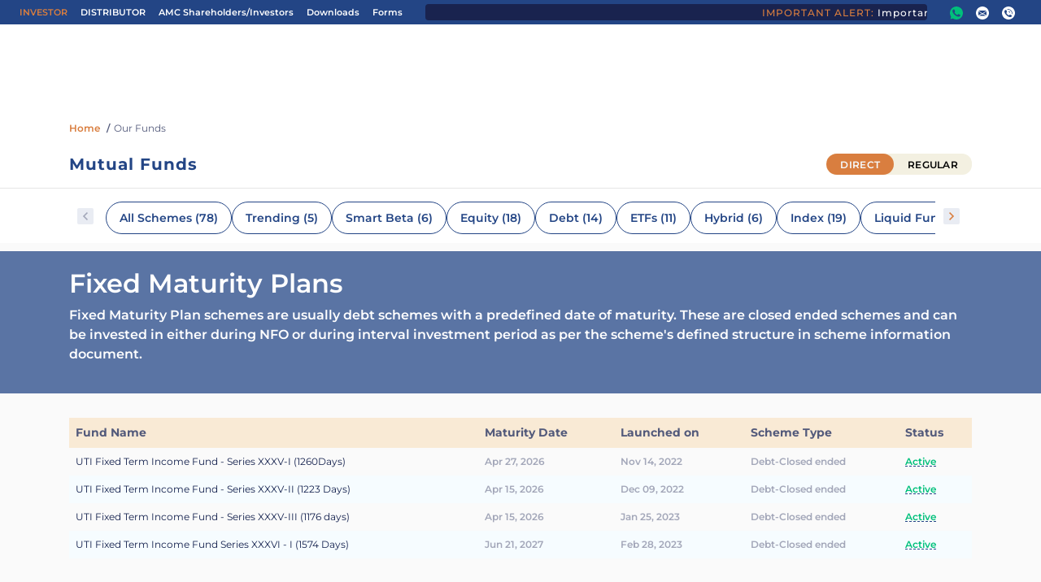

--- FILE ---
content_type: text/html
request_url: https://www.utimf.com/mutual-funds/fmp
body_size: 4443
content:
<!DOCTYPE html><html lang="en"><head><link rel="preconnect" href="https://fonts.gstatic.com" crossorigin="">
    <meta charset="utf-8">
    <title>UTI Mutual Fund Invest Online</title>
    <base href="/">
    <meta name="viewport" content="width=device-width, initial-scale=1.0, maximum-scale=1.0, user-scalable=no">
    <style type="text/css">@font-face{font-family:'Material Icons';font-style:normal;font-weight:400;src:url(https://fonts.gstatic.com/s/materialicons/v145/flUhRq6tzZclQEJ-Vdg-IuiaDsNcIhQ8tQ.woff2) format('woff2');}@font-face{font-family:'Material Icons Outlined';font-style:normal;font-weight:400;src:url(https://fonts.gstatic.com/s/materialiconsoutlined/v110/gok-H7zzDkdnRel8-DQ6KAXJ69wP1tGnf4ZGhUcel5euIg.woff2) format('woff2');}@font-face{font-family:'Material Icons Round';font-style:normal;font-weight:400;src:url(https://fonts.gstatic.com/s/materialiconsround/v109/LDItaoyNOAY6Uewc665JcIzCKsKc_M9flwmPq_HTTw.woff2) format('woff2');}@font-face{font-family:'Material Icons Sharp';font-style:normal;font-weight:400;src:url(https://fonts.gstatic.com/s/materialiconssharp/v110/oPWQ_lt5nv4pWNJpghLP75WiFR4kLh3kvmvRImcycg.woff2) format('woff2');}@font-face{font-family:'Material Icons Two Tone';font-style:normal;font-weight:400;src:url(https://fonts.gstatic.com/s/materialiconstwotone/v113/hESh6WRmNCxEqUmNyh3JDeGxjVVyMg4tHGctNCu0NjbrHg.woff2) format('woff2');}body{--google-font-color-materialiconstwotone:none;}.material-icons{font-family:'Material Icons';font-weight:normal;font-style:normal;font-size:24px;line-height:1;letter-spacing:normal;text-transform:none;display:inline-block;white-space:nowrap;word-wrap:normal;direction:ltr;-webkit-font-feature-settings:'liga';-webkit-font-smoothing:antialiased;}.material-icons-outlined{font-family:'Material Icons Outlined';font-weight:normal;font-style:normal;font-size:24px;line-height:1;letter-spacing:normal;text-transform:none;display:inline-block;white-space:nowrap;word-wrap:normal;direction:ltr;-webkit-font-feature-settings:'liga';-webkit-font-smoothing:antialiased;}.material-icons-round{font-family:'Material Icons Round';font-weight:normal;font-style:normal;font-size:24px;line-height:1;letter-spacing:normal;text-transform:none;display:inline-block;white-space:nowrap;word-wrap:normal;direction:ltr;-webkit-font-feature-settings:'liga';-webkit-font-smoothing:antialiased;}.material-icons-sharp{font-family:'Material Icons Sharp';font-weight:normal;font-style:normal;font-size:24px;line-height:1;letter-spacing:normal;text-transform:none;display:inline-block;white-space:nowrap;word-wrap:normal;direction:ltr;-webkit-font-feature-settings:'liga';-webkit-font-smoothing:antialiased;}.material-icons-two-tone{font-family:'Material Icons Two Tone';font-weight:normal;font-style:normal;font-size:24px;line-height:1;letter-spacing:normal;text-transform:none;display:inline-block;white-space:nowrap;word-wrap:normal;direction:ltr;-webkit-font-feature-settings:'liga';-webkit-font-smoothing:antialiased;}</style>
    <link rel="icon" type="image/x-icon" href="favicon.ico">
    <!-- Google Tag Manager -->
    <!-- <script>
        (function(w,d,s,l,i){w[l]=w[l]||[];w[l].push({'gtm.start':
        new Date().getTime(),event:'gtm.js'});var f=d.getElementsByTagName(s)[0],
        j=d.createElement(s),dl=l!='dataLayer'?'&l='+l:'';j.async=true;j.src=
        'https://www.googletagmanager.com/gtm.js?id='+i+dl;f.parentNode.insertBefore(j,f);
        })(window,document,'script','dataLayer','GTM-5S48FG');
    </script> -->
    <!-- End Google Tag Manager -->
    
    <!-- PWA script starts -->
    <!-- <script>var nv=nv||function(){(window.nv.q=window.nv.q||[]).push(arguments)};nv.l=new Date;var notify_visitors=notify_visitors||function(){var t={initialize:!1,ab_overlay:!1,async:!0,on_load:!1,auth:{bid_e:"AEE9D7CD70B38A15E9D6215E494C595E",bid:"6055",t:"420"}};return t.data={bid_e:t.auth.bid_e,bid:t.auth.bid,t:t.auth.t,iFrame:window!==window.parent,trafficSource:document.referrer,link_referrer:document.referrer,pageUrl:document.location,path:location.pathname,domain:location.origin,gmOffset:60*(new Date).getTimezoneOffset()*-1,screenWidth:screen.width,screenHeight:screen.height,isPwa:window.matchMedia&&window.matchMedia("(display-mode: standalone)").matches?1:0},t.options=function(e){if(t._option={ab_overlay:!1,async:!0,on_load:!1,cookie_domain:null},e&&"object"==typeof e)for(var n in t._option)void 0!==e[n]&&(t[n]=e[n]);else console.log("Not a valid option")},t.tokens=function(e){t.data.tokens=e&&"object"==typeof e?JSON.stringify(e):""},t.ruleData=function(e){t.data.ruleData=e&&"object"==typeof e?JSON.stringify(e):""},t.cookies=function(e){t.data.cookies=e&&(Array.isArray(e)||"all"===e)?e:[]},t.getParams=function(e){var url=window.location.href.toLowerCase(),e=e.replace(/[\[\]]/g,"\\$&").toLowerCase();var t=new RegExp("[?&]"+e+"(=([^&#]*)|&|#|$)").exec(url);return t&&t[2]?decodeURIComponent(t[2].replace(/\+/g," ")):""},t.init=function(){if("complete"!=document.readyState&&t.on_load){if(window.addEventListener)window.addEventListener("load",t._init);else if(window.attachEvent)return window.attachEvent("onload",t._init)}else t._init()},t._init=function(){if(t.auth&&!t.initialize&&(t.data.storage=t.browserStorage(),t.data.cookieData=t.filterCookies(t.data.cookies),t.cookie_domain&&(t.data.cookieDomain=t.cookie_domain),t.js_callback="nv_json1",!t.data.iFrame&&"noapi"!==t.getParams("nvcheck"))){var n="?";if(t.ab_overlay){var o=document.createElement("style"),i="body{opacity:0 !important;filter:alpha(opacity=0) !important;background:none !important;}",a=document.getElementsByTagName("head")[0];o.setAttribute("id","_nv_hm_hidden_element"),o.setAttribute("type","text/css"),o.styleSheet?o.styleSheet.cssText=i:o.appendChild(document.createTextNode(i)),a.appendChild(o),setTimeout(function(){var t=this.document.getElementById("_nv_hm_hidden_element");if(t)try{t.parentNode.removeChild(e)}catch(e){t.remove()}},2e3)}for(var r in t.data)t.data.hasOwnProperty(r)&&(n+=encodeURIComponent(r)+"="+encodeURIComponent(t.data[r])+"&");t.load("https://www.notifyvisitors.com/ext/v1/settings"+n),t.initialize=!0}},t.browserStorage=function(){var e={session:t.storage("sessionStorage"),local:t.storage("localStorage")};return JSON.stringify(e)},t.storage=function(e){var t={};return window[e]&&window[e].length>0&&Object.keys(window[e]).forEach(function(n){-1!==n.indexOf("_nv_")&&(t[n]=window[e][n])}),t},t.filterCookies=function(e){e=e||[];var t=[];if(document&&document.cookie){var n=document.cookie.split(";");"all"===e&&(t=n),Array.isArray(e)&&n&&n.length>0&&(t=n.filter(function(t){var n=t.trim().split("=")[0];return-1!==e.indexOf(n)||0===n.indexOf("_nv_")}))}return t.join(";")},t.load=function(e){var n=document,o=n.createElement("script");o.type="text/javascript",o.async=t.async,o.src=e,n.body?n.body.appendChild(o):n.head.appendChild(o)},t}();    notify_visitors.options({      ab_overlay: false,    on_load: false   });notify_visitors.init();</script> -->
    <!-- PWA script ends -->
<style>@charset "UTF-8";@font-face{font-family:Montserrat;font-style:normal;font-weight:100;font-display:swap;src:url(Montserrat-Thin.25f6ce32497e6aa4.ttf) format("truetype")}@font-face{font-family:Montserrat;font-style:italic;font-weight:100;font-display:swap;src:url(Montserrat-ThinItalic.5941ad4167ab453e.ttf) format("truetype")}@font-face{font-family:Montserrat;font-style:normal;font-weight:200;font-display:swap;src:url(Montserrat-ExtraLight.d2b15dbbd9e744b2.ttf) format("truetype")}@font-face{font-family:Montserrat;font-style:italic;font-weight:200;font-display:swap;src:url(Montserrat-ExtraLightItalic.25d756d744c2cf27.ttf) format("truetype")}@font-face{font-family:Montserrat;font-style:normal;font-weight:300;font-display:swap;src:url(Montserrat-Light.4cbad113e18513e3.ttf) format("truetype")}@font-face{font-family:Montserrat;font-style:italic;font-weight:300;font-display:swap;src:url(Montserrat-LightItalic.1d0777fe9ad0fda7.ttf) format("truetype")}@font-face{font-family:Montserrat;font-style:normal;font-weight:400;font-display:swap;src:url(Montserrat-Regular.34b95a22543c7d98.ttf) format("truetype")}@font-face{font-family:Montserrat;font-style:italic;font-weight:400;font-display:swap;src:url(Montserrat-Italic.921eab29e3751483.ttf) format("truetype")}@font-face{font-family:Montserrat;font-style:normal;font-weight:500;font-display:swap;src:url(Montserrat-Medium.9abd22de6207f103.ttf) format("truetype")}@font-face{font-family:Montserrat;font-style:italic;font-weight:500;font-display:swap;src:url(Montserrat-MediumItalic.dd8d5ebbae09b508.ttf) format("truetype")}@font-face{font-family:Montserrat;font-style:normal;font-weight:600;font-display:swap;src:url(Montserrat-SemiBold.8b46d63ee59017d2.ttf) format("truetype")}@font-face{font-family:Montserrat;font-style:italic;font-weight:600;font-display:swap;src:url(Montserrat-SemiBoldItalic.b3f54b78e69ac995.ttf) format("truetype")}@font-face{font-family:Montserrat;font-style:normal;font-weight:700;font-display:swap;src:url(Montserrat-Bold.69bcaec0ae7249ee.ttf) format("truetype")}@font-face{font-family:Montserrat;font-style:italic;font-weight:700;font-display:swap;src:url(Montserrat-BoldItalic.23b8297e4cf11016.ttf) format("truetype")}@font-face{font-family:Montserrat;font-style:normal;font-weight:800;font-display:swap;src:url(Montserrat-ExtraBold.bb5821b5b9be38f6.ttf) format("truetype")}@font-face{font-family:Montserrat;font-style:italic;font-weight:800;font-display:swap;src:url(Montserrat-ExtraBoldItalic.c478bc6f4aa08354.ttf) format("truetype")}@font-face{font-family:Montserrat;font-style:normal;font-weight:900;font-display:swap;src:url(Montserrat-Black.58d78c9d0caa1b58.ttf) format("truetype")}@font-face{font-family:Montserrat;font-style:italic;font-weight:900;font-display:swap;src:url(Montserrat-BlackItalic.ef96d9738aeffbbd.ttf) format("truetype")}body{font-family:Montserrat!important;font-style:normal;font-weight:400;width:100%;height:100%;margin:0;overflow-wrap:break-word;word-wrap:break-word;text-align:left;background-color:#fff!important;color:#234585!important}*,*:before,*:after{box-sizing:border-box!important}*::-webkit-scrollbar-track{background:#f2f6ff;border-radius:5px}*::-webkit-scrollbar-thumb{background:#cbd3e7;border-radius:10px}*::-webkit-scrollbar-thumb:active{background:#b4b4be;border-radius:10px}:root{--blue:#007bff;--indigo:#6610f2;--purple:#6f42c1;--pink:#e83e8c;--red:#dc3545;--orange:#fd7e14;--yellow:#ffc107;--green:#28a745;--teal:#20c997;--cyan:#17a2b8;--white:#fff;--gray:#6c757d;--gray-dark:#343a40;--primary:#007bff;--secondary:#6c757d;--success:#28a745;--info:#17a2b8;--warning:#ffc107;--danger:#dc3545;--light:#f8f9fa;--dark:#343a40;--breakpoint-xs:0;--breakpoint-sm:576px;--breakpoint-md:768px;--breakpoint-lg:992px;--breakpoint-xl:1200px;--font-family-sans-serif:-apple-system,BlinkMacSystemFont,"Segoe UI",Roboto,"Helvetica Neue",Arial,"Noto Sans","Liberation Sans",sans-serif,"Apple Color Emoji","Segoe UI Emoji","Segoe UI Symbol","Noto Color Emoji";--font-family-monospace:SFMono-Regular,Menlo,Monaco,Consolas,"Liberation Mono","Courier New",monospace}*,:after,:before{box-sizing:border-box}html{font-family:sans-serif;line-height:1.15;-webkit-text-size-adjust:100%;-webkit-tap-highlight-color:transparent}body{margin:0;font-family:-apple-system,BlinkMacSystemFont,Segoe UI,Roboto,Helvetica Neue,Arial,Noto Sans,Liberation Sans,sans-serif,"Apple Color Emoji","Segoe UI Emoji",Segoe UI Symbol,"Noto Color Emoji";font-size:1rem;font-weight:400;line-height:1.5;color:#212529;text-align:left;background-color:#fff}@media print{*,:after,:before{text-shadow:none!important;box-shadow:none!important}@page{size:a3}body{min-width:992px!important}}:root{--primary-blue:#234585;--primary-dark-blue:#19234F;--primary-light-blue:#5A74A4;--primary-sec-light-blue:#535A7B;--primary-orange:#D97E3F;--primary-dark-orange:#E39E6F;--primary-light-orange:#ECBE9F;--primary-sec-light-orange:#F5DFCF;--primary-green:#00C17C;--primary-dark-green:#0BC673;--primary-red:#FF4D4F;--primary-disabled:#E9ECF3;--primary-dark-disabled:#E8E8E8;--primary-white:#FFFF;--primary-black:#000000;--secondary-blue:#7FB7D7;--secondary-light-blue:#549FCA;--secondary-sec-blue:#A9CFE4;--secondary-tertiary-blue:#D4E7F2;--secondary-orange:#D05E39;--secondary-light-orange:#DC866B;--secondary-sec-orange:#E7AE9C;--secondary-tertiary-orange:#F3D7CD;--secondary-yellow:#E7AD59;--secondary-light-yellow:#EDC183;--secondary-sec-yellow:#F3D6AC;--secondary-tertiary-yellow:#F9EAD5;--secondary-light:#EFEBD7;--secondary-sec-light:#F3F0E1;--secondary-tertiary-light:#F7F5EB;--secondary-light-faded-blue:#536A8B;--font-family-montserrat:"Montserrat"}@charset "UTF-8";:root{--animate-duration:1s;--animate-delay:1s;--animate-repeat:1}</style><link rel="stylesheet" href="styles.875d977143bb1b78.css" media="print" onload="this.media='all'"><noscript><link rel="stylesheet" href="styles.875d977143bb1b78.css"></noscript></head>

<body>
    <!-- Google Tag Manager (noscript) -->
    <!-- <noscript><iframe src="https://www.googletagmanager.com/ns.html?id=GTM-5S48FG" height="0" width="0" style="display:none;visibility:hidden"></iframe></noscript> -->
    <!-- End Google Tag Manager (noscript) -->
    <genesis-investor-root></genesis-investor-root>
    <!-- <script type="text/javascript" src="//cdn.evgnet.com/beacon/d55653z555563j3meva3d3n3q097555335/utimf_uat/scripts/evergage.min.js"></script> -->
    <script defer type="text/javascript" src="//cdn.evgnet.com/beacon/d55653z555563j3meva3d3n3q097555335/utimf_prod/scripts/evergage.min.js"></script>
    <!-- resultick web anlytics sdk -->
    <!-- <script fcm_service_path="/firebase-messaging-sw.js" src=https://sdk.resu.io/handlers/54b865b85123461aaccfd12ed01ce383.sdk defer="defer"></script> -->
<script src="runtime.278aa3e7fcfc78c0.js" type="module"></script><script src="polyfills.d1b558686e611f08.js" type="module"></script><script src="scripts.2eeb81cda3b8f2d3.js" defer></script><script src="main.8446eacdc3c8c9e5.js" type="module"></script>

</body></html>

--- FILE ---
content_type: image/svg+xml
request_url: https://d3ce1o48hc5oli.cloudfront.net/s3fs-public/2022-06/twtr.svg
body_size: 1536
content:
<svg width="25" height="25" viewBox="0 0 25 25" fill="none" xmlns="http://www.w3.org/2000/svg" xmlns:xlink="http://www.w3.org/1999/xlink">
<mask id="mask0_5131_124" style="mask-type:alpha" maskUnits="userSpaceOnUse" x="0" y="0" width="25" height="25">
<rect x="0.385803" y="0.551758" width="24" height="23.8961" fill="url(#pattern0)"/>
</mask>
<g mask="url(#mask0_5131_124)">
<rect x="0.385803" y="0.5" width="24" height="24" fill="white"/>
</g>
<defs>
<pattern id="pattern0" patternContentUnits="objectBoundingBox" width="1" height="1">
<use xlink:href="#image0_5131_124" transform="translate(-0.0541126 -0.0521739) scale(0.017316 0.0173913)"/>
</pattern>
<image id="image0_5131_124" width="64" height="64" xlink:href="[data-uri]"/>
</defs>
</svg>


--- FILE ---
content_type: application/javascript
request_url: https://www.utimf.com/2165.0918012188be4736.js
body_size: 80678
content:
"use strict";(self.webpackChunkuti_web=self.webpackChunkuti_web||[]).push([[2165],{22165:(va,vt,f)=>{f.r(vt),f.d(vt,{OurFundsModule:()=>Pa});var C=f(69808),k=f(35357),u=f(11441),w=f(54004),wt=f(10334),$=f(48243),yt=f(15861),P=f(93075),Bt=f(68675),N=f(91252),t=f(5e3),Z=f(12613),Yt=f(8010),jt=f(73651);function Ht(o,r){if(1&o){const n=t.EpF();t.TgZ(0,"div",17)(1,"label",18)(2,"input",19),t.NdJ("change",function(i){const a=t.CHM(n),c=a.$implicit,s=a.index;return t.oxw().checkboxClicked(c,i,s)}),t.qZA(),t.TgZ(3,"div",20)(4,"span"),t._uU(5),t.qZA()()()()}if(2&o){const n=r.$implicit;t.xp6(1),t.Q6J("for","checkbox_id"+n.nid),t.xp6(1),t.Q6J("disabled",!(null!=n&&n.field_option_code||null!=n&&n.field_plan_code))("checked",n.checked)("id","checkbox_id"+n.nid),t.xp6(3),t.Oqu(n.field_fund_name)}}function Vt(o,r){1&o&&(t.TgZ(0,"div",21),t._uU(1,"No Result Found ! search again"),t.qZA())}let kt=(()=>{class o{constructor(n,e,i,a,c,s,l){this.router=n,this.ngbModal=e,this.activeModal=i,this.utilService=a,this.storageService=c,this.salesForceSrv=s,this.googleAnalyticSrv=l,this.selectedFundCount=0,this.once=!1,this.fundSearch="",this.searchInput="",this.searchTextField=new P.NI}ngOnInit(){this.allSchemeList=this.schemeList;const n=Array.from(this.schemeList.reduce((e,i)=>e.set(i.nid,i),new Map).values());if(this.filteredSchemeList=n,this.isAddMore){this.selectedFundCount=this.schemeList.length;const e=this.storageService.getValue("sortedSchemes");for(let i=0;i<e.length;i++)e[i].checked=!1;for(let i=0;i<e.length;i++)for(let a=0;a<this.schemeList.length;a++)this.schemeList[a].nid==e[i].nid&&(e[i].checked=!0);this.schemeList=e,this.allSchemeList=this.schemeList}else for(let e=0;e<this.schemeList.length;e++)this.schemeList[e].checked=!1;this.filteredOptions=this.searchTextField.valueChanges.pipe((0,Bt.O)(""),(0,w.U)(e=>this._filter(e)))}_filter(n){const e=n.toLowerCase();return this.schemeList.filter(i=>i.toLowerCase().includes(e))}searchData(n){var e;const i=null===(e=null==n?void 0:n.target)||void 0===e?void 0:e.value;i||(this.schemeList=this.allSchemeList),i&&(this.schemeList=this.allSchemeList.filter(a=>a.field_fund_name.toLowerCase().includes(i.toLowerCase())))}addOrRemoveBookmark(n,e,i="false"){this.showSearch=!1,this.searchInput=null==n?void 0:n.field_fund_name}searchedValue(n){this.schemeList=n}compareFunds(){var n;this.salesForceSrv.sendUpdate("compare_scheme_"+(null===(n=this.sendData[0])||void 0===n?void 0:n.field_fund_name)),this.googleAnalyticSrv.logCompareScheme(this.sendData),this.storageService.setValue("selectedObj",JSON.stringify(this.sendData)),setTimeout(()=>{this.router.navigate(["./mutual-funds/compare-funds"]),this.activeModal.close(this.isAddMore),this.salesForceSrv.sendUpdateWithDetails({action:"pop_up_interaction_our-fund-popup_close",user:{id:""}}),this.googleAnalyticSrv.logPopupInteraction({pop_up_name:"our-fund-popup",status:"Close"})},1e3)}checkboxClicked(n,e,i){var a=this;return(0,yt.Z)(function*(){a.once&&(a.once=!0,a.selectedFundCount=a.sendData.length);for(let s=0;s<a.schemeList.length;s++)a.schemeList[s].nid===n.nid&&(a.schemeList[s].checked=1==e.target.checked);const c=a.allSchemeList.filter(s=>1==s.checked);a.sendData=c,a.selectedFundCount=c.length,a.selectedFundCount<=6||a.utilService.openSnackBar("Only 6 schemes can be compared at once")})()}close(){this.salesForceSrv.sendUpdateWithDetails({action:"pop_up_interaction_our-fund-popup_close",user:{id:""}}),this.googleAnalyticSrv.logPopupInteraction({pop_up_name:"our-fund-popup",status:"Close"}),this.activeModal.dismiss()}}return o.\u0275fac=function(n){return new(n||o)(t.Y36(k.F0),t.Y36(Z.FF),t.Y36(Z.Kz),t.Y36(N.F),t.Y36(u.V1),t.Y36(u.df),t.Y36(u.zp))},o.\u0275cmp=t.Xpm({type:o,selectors:[["genesis-investor-comparefunds"]],inputs:{schemeList:"schemeList",isAddMore:"isAddMore"},decls:23,vars:12,consts:[[1,"container-create-folio","colore-lblue"],[1,"header-content"],[1,"modal-header","no-border","pb-0"],[1,"modal-title","font-s20","font-700"],[1,"font-s14","font-400"],[1,"modal-body","pt-0"],[1,"d-flex","mt-3"],[1,"input-field-container"],["src","../../../assets/images/our-funds/search.svg",1,"icon"],["type","text","placeholder","Search",1,"search-field",3,"ngModel","ngModelChange","input"],[1,"mt-4"],[1,"height-control"],["class","col-md-12",4,"ngFor","ngForOf"],["class","col-md-12 red",4,"ngIf"],[1,"row","btn-container","mt-3"],[1,"btn","cancel-btn",3,"click"],[1,"btn","contuine-btn",3,"disabled","click"],[1,"col-md-12"],[1,"w-100","cr-f-text",3,"for"],["type","checkbox",3,"disabled","checked","id","change"],[1,"col-10","col-md-10","cmpr-fund-label"],[1,"col-md-12","red"]],template:function(n,e){1&n&&(t.TgZ(0,"div",0)(1,"div",1)(2,"div",2)(3,"h4",3),t._uU(4," Compare Funds "),t.qZA(),t.TgZ(5,"div",4),t._uU(6),t.qZA()(),t.TgZ(7,"div",5)(8,"div",6)(9,"div",7),t._UZ(10,"img",8),t.TgZ(11,"input",9),t.NdJ("ngModelChange",function(a){return e.searchInput=a})("input",function(a){return e.searchData(a)}),t.qZA()()(),t.TgZ(12,"div",10)(13,"div",11),t.YNc(14,Ht,6,5,"div",12),t.ALo(15,"arrayStringFilter"),t.ALo(16,"sortBy"),t.YNc(17,Vt,2,0,"div",13),t.qZA()()(),t.TgZ(18,"div",14)(19,"button",15),t.NdJ("click",function(){return e.close()}),t._uU(20,"Cancel"),t.qZA(),t.TgZ(21,"button",16),t.NdJ("click",function(){return e.compareFunds()}),t._uU(22,"Proceed"),t.qZA()()()()),2&n&&(t.xp6(6),t.hij("",e.selectedFundCount," Funds Selected"),t.xp6(5),t.Q6J("ngModel",e.searchInput),t.xp6(3),t.Q6J("ngForOf",t.Dn7(15,5,t.xi3(16,9,e.schemeList,"field_fund_name"),e.fundSearch,"field_fund_name")),t.xp6(3),t.Q6J("ngIf",0===(null==e.schemeList?null:e.schemeList.length)),t.xp6(4),t.Q6J("disabled",e.selectedFundCount>6||e.selectedFundCount<2))},directives:[P.Fj,P.JJ,P.On,C.sg,C.O5],pipes:[Yt.J,jt.W],styles:['@charset "UTF-8";.container-create-folio[_ngcontent-%COMP%]{padding:15px}.container-create-folio[_ngcontent-%COMP%]   .header-title[_ngcontent-%COMP%]{justify-content:center;font-weight:700;font-size:18px}.container-create-folio[_ngcontent-%COMP%]   .form-check-modal[_ngcontent-%COMP%]{font-family:Montserrat;font-style:normal;font-weight:400;font-size:16px;line-height:18px;color:#19234f}.container-create-folio[_ngcontent-%COMP%]   .invest-label[_ngcontent-%COMP%]{font-family:Montserrat;font-style:normal;font-weight:700;font-size:22px;line-height:27px;color:#234585}.container-create-folio[_ngcontent-%COMP%]   .form-self[_ngcontent-%COMP%]{margin-right:10px}.container-create-folio[_ngcontent-%COMP%]   .cancel-btn[_ngcontent-%COMP%]{background-color:transparent;color:#234585;font-weight:700;font-size:16px;border:2px solid #194586;border-radius:5px;padding:7px 61px;margin-right:5px}@media screen and (max-width: 767px){.container-create-folio[_ngcontent-%COMP%]   .cancel-btn[_ngcontent-%COMP%]{padding:7px 40px}}.container-create-folio[_ngcontent-%COMP%]   .btn-container[_ngcontent-%COMP%]{justify-content:space-around}.container-create-folio[_ngcontent-%COMP%]   .input-div[_ngcontent-%COMP%]{margin-top:2rem;cursor:pointer}.container-create-folio[_ngcontent-%COMP%]   .input-div[_ngcontent-%COMP%]   .dropdown-icon[_ngcontent-%COMP%]{position:absolute;right:2%;top:0}@media screen and (max-width: 767px){.container-create-folio[_ngcontent-%COMP%]   .input-div[_ngcontent-%COMP%]{margin-bottom:15px}}.container-create-folio[_ngcontent-%COMP%]   .input-div[_ngcontent-%COMP%]   .input-title[_ngcontent-%COMP%]{font-style:normal;font-family:Montserrat;font-weight:400;font-size:14px;line-height:17px;color:#535a7b}.container-create-folio[_ngcontent-%COMP%]   .input-div[_ngcontent-%COMP%]   .no-bottom-line[_ngcontent-%COMP%]{border-bottom:none!important}.container-create-folio[_ngcontent-%COMP%]   .input-div[_ngcontent-%COMP%]   .input-box[_ngcontent-%COMP%]{width:100%;border:none;border-bottom:1px solid #91A2C2;background-color:transparent;font-style:normal;font-weight:600;font-size:16px;line-height:18px;color:#19234f;padding-bottom:6px}@media screen and (max-width: 768px){.container-create-folio[_ngcontent-%COMP%]   .input-div[_ngcontent-%COMP%]   .input-box[_ngcontent-%COMP%]{font-size:18px}}.container-create-folio[_ngcontent-%COMP%]   .input-div[_ngcontent-%COMP%]   .place-text-dob[_ngcontent-%COMP%]::placeholder{font-size:12px!important;color:#a3a7b9!important}.container-create-folio[_ngcontent-%COMP%]   .input-div[_ngcontent-%COMP%]   [_ngcontent-%COMP%]:focus{outline:none}.container-create-folio[_ngcontent-%COMP%]   .input-div[_ngcontent-%COMP%]   .no-border[_ngcontent-%COMP%]{border:none;font-size:22px;width:110px}@media screen and (max-width: 768px){.container-create-folio[_ngcontent-%COMP%]   .input-div[_ngcontent-%COMP%]   .no-border[_ngcontent-%COMP%]{font-size:18px;width:90px}}.container-create-folio[_ngcontent-%COMP%]   .input-div[_ngcontent-%COMP%]   .border-none[_ngcontent-%COMP%]{border:none}.container-create-folio[_ngcontent-%COMP%]   .input-div[_ngcontent-%COMP%]   .add-opacity[_ngcontent-%COMP%]{opacity:.5}.container-create-folio[_ngcontent-%COMP%]   .relativePos[_ngcontent-%COMP%]{position:relative}.container-create-folio[_ngcontent-%COMP%]   .errMessage[_ngcontent-%COMP%]{margin-left:1rem;margin-top:.25rem;font-size:12px;color:red}.container-create-folio[_ngcontent-%COMP%]   .no-border[_ngcontent-%COMP%]{border:1px solid transparent!important}.modal-header[_ngcontent-%COMP%]   .close[_ngcontent-%COMP%]:focus-visible{outline:1px solid white!important}.cancel-btn[_ngcontent-%COMP%]:focus{box-shadow:none!important}.container-process[_ngcontent-%COMP%]{width:450px;padding:0 63px;border-radius:10px;color:#19234f}@media screen and (max-width: 767px){.container-process[_ngcontent-%COMP%]{width:100%;padding:20px}}.alert-center[_ngcontent-%COMP%]{display:block;margin-left:auto;margin-right:auto;width:50%;text-align:center;margin-top:3rem!important}.input-field-container[_ngcontent-%COMP%]{border-bottom:1px solid #91A2C2;padding:10px 0;width:400px}.input-field-container[_ngcontent-%COMP%]   .search-field[_ngcontent-%COMP%]{border:0px;border-radius:0;background-color:transparent;padding:0p 10px}.input-field-container[_ngcontent-%COMP%]   .search-field[_ngcontent-%COMP%]:focus-visible{outline:none}.input-field-container[_ngcontent-%COMP%]   .search-field[_ngcontent-%COMP%]::placeholder{font-family:Montserrat;font-style:normal;font-weight:400;font-size:14px;line-height:17px;color:#535a7b}.filter-btn[_ngcontent-%COMP%]{padding:0 26px;margin-right:30px;border-right:1px solid #CFD2E4}.filter-btn[_ngcontent-%COMP%]:focus{outline:none;box-shadow:none}.contuine-btn[_ngcontent-%COMP%]{background-color:#234585;color:#fff;font-weight:700;font-size:16px;padding:7px 61px;margin-left:5px}@media screen and (max-width: 767px){.contuine-btn[_ngcontent-%COMP%]{padding:7px 40px}}.scheme-container[_ngcontent-%COMP%]   input[type=checkbox][_ngcontent-%COMP%]:before{position:absolute;top:0;left:11px;width:20px;height:20px;content:"";background:white;border-radius:.21428571rem;transition:border .1s ease,opacity .1s ease;border:1px solid #C8D0E0}.scheme-container[_ngcontent-%COMP%]   input[type=checkbox][_ngcontent-%COMP%]:checked:after{content:"\\2714";position:absolute;font-size:16px;top:-1px;left:11px;width:21px;height:22px;text-align:center;opacity:1;color:#fff;background:#D97E3F;border-radius:.21428571rem}.cr-f-text[_ngcontent-%COMP%]{font-weight:600;font-size:14px;line-height:17px;color:#19234f;padding:10px;border-bottom:1px solid #E9ECF3;display:flex}.height-control[_ngcontent-%COMP%]{height:calc(100vh - 350px);overflow-y:auto}@media screen and (max-width: 767px){.modal-header[_ngcontent-%COMP%]{display:block;padding:0}}@media screen and (max-width: 767px){.modal-body[_ngcontent-%COMP%]{padding:0}}@media screen and (max-width: 767px){.cmpr-fund-label[_ngcontent-%COMP%]{margin-left:0}}.red[_ngcontent-%COMP%]{text-align:center;color:#f01e1f;font-size:14px;font-weight:400}']}),o})();var ct=f(36704),Ft=f(71643);function Rt(o,r){if(1&o&&(t.TgZ(0,"div",6),t._uU(1),t.TgZ(2,"a",7),t._uU(3,"All Schemes"),t.qZA(),t._uU(4," Instead"),t.qZA()),2&o){const n=t.oxw();t.xp6(1),t.hij("No results found in ",n.schemeCategory," Category. Search in ")}}function Wt(o,r){if(1&o&&(t.TgZ(0,"div",8),t._uU(1),t.qZA()),2&o){const n=t.oxw();t.xp6(1),t.hij("No results found under ",n.schemeCategory," Schemes!!")}}function $t(o,r){if(1&o){const n=t.EpF();t.TgZ(0,"div",9),t.NdJ("click",function(){const a=t.CHM(n).$implicit;return t.oxw().sendClicked(a)}),t._UZ(1,"div",10)(2,"span"),t.qZA()}if(2&o){const n=r.$implicit;t.xp6(1),t.Q6J("innerHtml",n.field_fund_name,t.oJD)}}let Kt=(()=>{class o{constructor(){this.search=[],this.options=[],this.clickedOption=new t.vpe,this.enterValue=new t.vpe,this.searchedSchemeList=new t.vpe,this.selectedPlanMode="Direct"}ngOnInit(){console.log(this.schemeCategory),this.filterScheme()}sendClicked(n){this.clickedOption.emit(n)}filterScheme(){const n=[...this.options];this.searchedSchemes=n,this.storedSchemes=[...this.searchedSchemes],console.log(this.storedSchemes)}searchSechme(n){this.enterValue.emit(n),this.searchedSchemes=[...this.storedSchemes],this.searchedSchemes=this.searchedSchemes.filter(e=>e.field_fund_name.toLowerCase().includes(n.toLowerCase())),console.log(this.searchedSchemes,"length"),this.searchedSchemeList.emit(this.searchedSchemes)}ngOnChanges(n){n.search.currentValue&&this.searchSechme(n.search.currentValue)}}return o.\u0275fac=function(n){return new(n||o)},o.\u0275cmp=t.Xpm({type:o,selectors:[["genesis-investor-search-funds"]],inputs:{search:"search",options:"options",schemeCategory:"schemeCategory"},outputs:{clickedOption:"clickedOption",enterValue:"enterValue",searchedSchemeList:"searchedSchemeList"},features:[t.TTD],decls:7,vars:3,consts:[[1,"options-main"],[1,"d-flex","p-2"],[1,"mr-auto","font-s12"],["class","red",4,"ngIf"],["class","red pl-2",4,"ngIf"],["class","option-select cp d-flex",3,"click",4,"ngFor","ngForOf"],[1,"red"],["href","/mutual-funds",1,"link"],[1,"red","pl-2"],[1,"option-select","cp","d-flex",3,"click"],[1,"mr-auto",3,"innerHtml"]],template:function(n,e){1&n&&(t.TgZ(0,"div",0)(1,"div",1)(2,"div",2),t._uU(3,"Search results"),t.qZA()(),t.YNc(4,Rt,5,1,"div",3),t.YNc(5,Wt,2,1,"div",4),t.YNc(6,$t,3,1,"div",5),t.qZA()),2&n&&(t.xp6(4),t.Q6J("ngIf",0===e.searchedSchemes.length&&"All"!==e.schemeCategory),t.xp6(1),t.Q6J("ngIf",0===e.searchedSchemes.length&&"All"===e.schemeCategory),t.xp6(1),t.Q6J("ngForOf",e.searchedSchemes))},directives:[C.O5,C.sg],styles:[".options-main[_ngcontent-%COMP%]{border-radius:10px;background-color:#fff;width:100%;color:#4a4a4a;font-size:18px;letter-spacing:0;line-height:21px;max-height:298px;overflow-y:auto;display:flex;flex-direction:column;scrollbar-width:thin;box-shadow:0 40px 60px 20px #4f626830;padding:0 10px}.options-main[_ngcontent-%COMP%]   .red[_ngcontent-%COMP%]{text-align:left;color:#f01e1f;font-size:14px;font-weight:400}.options-main[_ngcontent-%COMP%]   .link[_ngcontent-%COMP%]{color:#234585;text-decoration:underline!important;font-weight:500}@media screen and (max-width: 767px){.options-main[_ngcontent-%COMP%]{position:absolute;right:0;min-width:175px}}.options-main[_ngcontent-%COMP%]   .option-select[_ngcontent-%COMP%]{padding:10px 10px 6px;margin-top:7px;cursor:pointer;font-weight:500;font-size:14px;line-height:17px;color:#19234f;border-bottom:1px solid #E9ECF3;text-align:left}.option-select[_ngcontent-%COMP%]:hover{background-color:#efefee}.options-main[_ngcontent-%COMP%]::-webkit-scrollbar{display:block;width:7px}.options-main[_ngcontent-%COMP%]::-webkit-scrollbar-thumb{background-color:#8d8b8b80;border-right:none;border-left:none;border-radius:8px}.highLightLabel[_ngcontent-%COMP%]{background-color:#f5f5f5}.cp[_ngcontent-%COMP%]{cursor:pointer}.cp.disabled[_ngcontent-%COMP%]{cursor:no-drop!important;opacity:.6}"]}),o})();function Gt(o,r){if(1&o){const n=t.EpF();t.TgZ(0,"div",22)(1,"input",23),t.NdJ("ngModelChange",function(i){return t.CHM(n).$implicit.isSelected=i})("change",function(){return t.CHM(n),t.oxw(3).logSelectedFilters()}),t.qZA(),t.TgZ(2,"label",24),t._uU(3),t.qZA()()}if(2&o){const n=r.$implicit;t.xp6(1),t.Q6J("ngModel",n.isSelected),t.xp6(2),t.Oqu(n.name)}}function Xt(o,r){if(1&o&&(t.TgZ(0,"div",20),t.YNc(1,Gt,4,2,"div",21),t.qZA()),2&o){const n=t.oxw().$implicit;t.xp6(1),t.Q6J("ngForOf",n.options)}}function tn(o,r){if(1&o){const n=t.EpF();t.TgZ(0,"div",15)(1,"div",16),t.NdJ("click",function(){const a=t.CHM(n).$implicit;return t.oxw().toggleCategory(a)}),t.TgZ(2,"label",17),t._uU(3),t.qZA(),t._UZ(4,"img",18),t.qZA(),t.YNc(5,Xt,2,1,"div",19),t.qZA()}if(2&o){const n=r.$implicit;t.xp6(3),t.Oqu(n.name),t.xp6(1),t.Q6J("src","../../../../assets/images/MegaMenu-down-arrow.webp",t.LSH),t.xp6(1),t.Q6J("ngIf",n.isOpen)}}let nn=(()=>{class o{constructor(n){this.dashBoardService=n,this.applyFilterDetails=new t.vpe,this.closeFilterPanel=new t.vpe,this.filterByTypes=[],this.localStorageKey="selectedFilters"}ngOnInit(){this.dashBoardService.getProductsListingFilter().subscribe(n=>{console.log("API Response:",n),(null==n?void 0:n.field_component)&&Array.isArray(n.field_component)?this.processApiResponse(n.field_component):(console.error("Invalid API response format",n),this.filterByTypes=[])},n=>{console.error("Error fetching filter data:",n)})}processApiResponse(n){if(!Array.isArray(n))return void console.error("Expected an array but got:",n);const e=JSON.parse(localStorage.getItem(this.localStorageKey)||"{}");this.filterByTypes=n.filter(i=>null==i?void 0:i.generic_titel_key_data).map((i,a)=>{const c=i.generic_titel_key_data.field_key||"unknown_key",s=e[c]||[];return{type:c,name:this.formatCategoryName(i.field_admin_title||i.generic_titel_key_data.field_key),options:(i.generic_titel_key_data.field_title||"").split("|").map(l=>({name:l.trim(),isSelected:s.includes(l.trim())})),isOpen:0===a}}),console.log("Processed Filters:",this.filterByTypes)}formatCategoryName(n){return n.replace(/_/g," ").replace(/\b\w/g,e=>e.toUpperCase())}toggleCategory(n){n.isOpen=!n.isOpen}logSelectedFilters(){console.log("Selected Filters:",this.getSelectedFilters()),this.saveFiltersToLocalStorage()}getSelectedFilters(){return this.filterByTypes.map(n=>({category:n.type,subcategory:n.options.filter(e=>e.isSelected).map(e=>e.name)})).filter(n=>n.subcategory.length>0)}clearFilter(){this.filterByTypes.forEach(n=>{n.options.forEach(e=>{e.isSelected=!1})}),localStorage.removeItem(this.localStorageKey),this.applyFilterDetails.emit(this.getSelectedFilters())}applyFilter(){const n=this.getSelectedFilters();this.applyFilterDetails.emit(n)}closeFilter(){this.closeFilterPanel.emit()}saveFiltersToLocalStorage(){const n=this.getSelectedFilters().reduce((e,i)=>(e[i.category]=i.subcategory,e),{});localStorage.setItem(this.localStorageKey,JSON.stringify(n))}}return o.\u0275fac=function(n){return new(n||o)(t.Y36(u.sp))},o.\u0275cmp=t.Xpm({type:o,selectors:[["genesis-investor-our-funds-filter"]],outputs:{applyFilterDetails:"applyFilterDetails",closeFilterPanel:"closeFilterPanel"},decls:20,vars:2,consts:[[1,"filter-main-container"],[1,"filter-container","d-flex","flex-column","justify-content-between"],[1,"d-flex","justify-content-between","heading-section"],[1,"text-blue-2"],[1,"btn","p-0",3,"click"],["src","../../../../assets/images/our-funds/close.svg"],[1,"body-section","flex-grow-1"],[1,"d-flex","flex-column","gap-20"],["class","filter-category",4,"ngFor","ngForOf"],[1,"footer-section"],[1,"filter-count","text-blue-1"],[1,"font-700"],[1,"d-flex","justify-content-between","action-btns"],["type","button",1,"btn","clear-btn","w-50",3,"click"],["type","button",1,"btn","btn-primary","w-50","apply-btn",3,"click"],[1,"filter-category"],[1,"category-header","d-flex","justify-content-between","align-items-center",3,"click"],[1,"heading-4"],["alt","Toggle",3,"src"],["class","subcategories",4,"ngIf"],[1,"subcategories"],["class","d-flex cat align-items-center",4,"ngFor","ngForOf"],[1,"d-flex","cat","align-items-center"],["type","checkbox",1,"checkbox",3,"ngModel","ngModelChange","change"],[1,"ml-2","mb-0"]],template:function(n,e){1&n&&(t.TgZ(0,"div",0)(1,"div",1)(2,"div",2)(3,"label",3),t._uU(4,"Sort & Filter"),t.qZA(),t.TgZ(5,"button",4),t.NdJ("click",function(){return e.closeFilter()}),t._UZ(6,"img",5),t.qZA()(),t.TgZ(7,"div",6)(8,"div",7),t.YNc(9,tn,6,3,"div",8),t.qZA()(),t.TgZ(10,"div",9)(11,"label",10)(12,"span",11),t._uU(13),t.qZA(),t._uU(14," Selected "),t.qZA(),t.TgZ(15,"div",12)(16,"button",13),t.NdJ("click",function(){return e.clearFilter()}),t._uU(17,"Clear"),t.qZA(),t.TgZ(18,"button",14),t.NdJ("click",function(){return e.applyFilter()}),t._uU(19,"Apply"),t.qZA()()()()()),2&n&&(t.xp6(9),t.Q6J("ngForOf",e.filterByTypes),t.xp6(4),t.Oqu(e.getSelectedFilters().length))},directives:[C.sg,C.O5,P.Wl,P.JJ,P.On],styles:[".filter-main-container[_ngcontent-%COMP%]{position:absolute;z-index:9;width:330px;height:555px;right:12%;top:10px;border-radius:10px;border:1px solid #C4C4C4;box-shadow:0 0 50px #19234f33}@media screen and (max-width: 767px){.filter-main-container[_ngcontent-%COMP%]{right:5%}}.filter-main-container[_ngcontent-%COMP%]   .filter-container[_ngcontent-%COMP%]{height:100%;background:white;padding:20px;border-radius:10px}@media (max-width: 767px){.filter-main-container[_ngcontent-%COMP%]   .filter-container[_ngcontent-%COMP%]{width:100%}}.filter-main-container[_ngcontent-%COMP%]   .filter-container[_ngcontent-%COMP%]   .heading-section[_ngcontent-%COMP%]{font-weight:700;font-size:20px;line-height:20px}.filter-main-container[_ngcontent-%COMP%]   .filter-container[_ngcontent-%COMP%]   .heading-section[_ngcontent-%COMP%]   .btn[_ngcontent-%COMP%]{background:transparent;border:0px}.filter-main-container[_ngcontent-%COMP%]   .filter-container[_ngcontent-%COMP%]   .heading-section[_ngcontent-%COMP%]   .btn[_ngcontent-%COMP%]:focus{outline:none;box-shadow:none}.filter-main-container[_ngcontent-%COMP%]   .filter-container[_ngcontent-%COMP%]   .body-section[_ngcontent-%COMP%]{margin:10px 0;overflow-y:auto}.filter-main-container[_ngcontent-%COMP%]   .filter-container[_ngcontent-%COMP%]   .body-section[_ngcontent-%COMP%]   .filter-category[_ngcontent-%COMP%]{border-bottom:1px dotted #C8D0E0;padding-bottom:10px}.filter-main-container[_ngcontent-%COMP%]   .filter-container[_ngcontent-%COMP%]   .body-section[_ngcontent-%COMP%]   .filter-category[_ngcontent-%COMP%]   .category-header[_ngcontent-%COMP%]{width:100%;height:20px;margin-top:5px}.filter-main-container[_ngcontent-%COMP%]   .filter-container[_ngcontent-%COMP%]   .body-section[_ngcontent-%COMP%]   .filter-category[_ngcontent-%COMP%]   .category-header[_ngcontent-%COMP%]   label[_ngcontent-%COMP%]{color:#19234f}.filter-main-container[_ngcontent-%COMP%]   .filter-container[_ngcontent-%COMP%]   .body-section[_ngcontent-%COMP%]   .filter-category[_ngcontent-%COMP%]   .category-header[_ngcontent-%COMP%]   img[_ngcontent-%COMP%]{width:16px;height:10px}.filter-main-container[_ngcontent-%COMP%]   .filter-container[_ngcontent-%COMP%]   .body-section[_ngcontent-%COMP%]   .filter-category[_ngcontent-%COMP%]   .subcategories[_ngcontent-%COMP%]   .cat[_ngcontent-%COMP%]{height:40px;width:100%;padding:0%}.filter-main-container[_ngcontent-%COMP%]   .filter-container[_ngcontent-%COMP%]   .body-section[_ngcontent-%COMP%]   .filter-category[_ngcontent-%COMP%]   .subcategories[_ngcontent-%COMP%]   .cat[_ngcontent-%COMP%]   .checkbox[_ngcontent-%COMP%]{width:20px;height:20px;border-radius:2px;border:2px solid #C8D0E0}.filter-main-container[_ngcontent-%COMP%]   .filter-container[_ngcontent-%COMP%]   .footer-section[_ngcontent-%COMP%]   .filter-count[_ngcontent-%COMP%]{font-weight:400;font-size:16px;line-height:20px;margin-bottom:10px}.filter-main-container[_ngcontent-%COMP%]   .filter-container[_ngcontent-%COMP%]   .action-btns[_ngcontent-%COMP%]   button[_ngcontent-%COMP%]{font-weight:600;font-size:16px;line-height:20px;text-transform:capitalize;padding:10px}.filter-main-container[_ngcontent-%COMP%]   .filter-container[_ngcontent-%COMP%]   .action-btns[_ngcontent-%COMP%]   .clear-btn[_ngcontent-%COMP%]{border:1px solid var(--primary-blue)!important;color:var(--primary-blue);margin-right:20px;border-radius:6px}.filter-main-container[_ngcontent-%COMP%]   .filter-container[_ngcontent-%COMP%]   .action-btns[_ngcontent-%COMP%]   .clear-btn[_ngcontent-%COMP%]:hover{background-color:#fff!important}"]}),o})();var Tt=f(18796);function en(o,r){if(1&o&&(t.TgZ(0,"div",8)(1,"div",9)(2,"p",10),t._uU(3),t.qZA(),t.TgZ(4,"p",11),t._uU(5),t.qZA(),t.TgZ(6,"p",12),t._uU(7),t.qZA()()()),2&o){const n=r.$implicit,e=r.index;t.xp6(3),t.Oqu(e+1),t.xp6(2),t.Oqu(null==n?null:n.field_title_wd),t.xp6(2),t.Oqu(null==n?null:n.field_description_wd)}}function on(o,r){1&o&&(t.TgZ(0,"div",3)(1,"div",13)(2,"button",14),t._uU(3,"Coming soon "),t.qZA()()()),2&o&&(t.xp6(2),t.Q6J("disabled",!0))}function an(o,r){if(1&o&&(t.TgZ(0,"div",1)(1,"div",2)(2,"div",3)(3,"div",4)(4,"p"),t._uU(5),t.qZA()()(),t.TgZ(6,"div",5),t.YNc(7,en,8,3,"div",6),t.qZA(),t.YNc(8,on,4,1,"div",7),t.qZA()()),2&o){const n=t.oxw();t.xp6(5),t.Oqu(null==n.etfFlowSteps?null:n.etfFlowSteps.field_title_ofwd),t.xp6(2),t.Q6J("ngForOf",null==n.etfFlowSteps?null:n.etfFlowSteps.details),t.xp6(1),t.Q6J("ngIf",!1)}}let rn=(()=>{class o{constructor(){}ngOnInit(){console.log(this.etfFlowSteps)}}return o.\u0275fac=function(n){return new(n||o)},o.\u0275cmp=t.Xpm({type:o,selectors:[["genesis-investor-etf-setps-new"]],inputs:{etfFlowSteps:"etfFlowSteps"},decls:1,vars:1,consts:[["class","step-container ",4,"ngIf"],[1,"step-container"],[1,"container"],[1,"row"],[1,"col-lg-12"],[1,"row","gap-30","cards-sec","flex-nowrap"],["class","card",4,"ngFor","ngForOf"],["class","row",4,"ngIf"],[1,"card"],[1,"content"],[1,"step-number"],[1,"mb-10","heading-4","text-blue-1","title","w-100"],[1,"paragraph-2","colore-slblue"],[1,"col-md-12","text-center"],["type","button",1,"btn","btn-primary","font-700","mb-30","mt-30",3,"disabled"]],template:function(n,e){1&n&&t.YNc(0,an,9,3,"div",0),2&n&&t.Q6J("ngIf",e.etfFlowSteps)},directives:[C.O5,C.sg],styles:[".step-container[_ngcontent-%COMP%]{width:100%;background-color:#fff;border-radius:10px;border:1px solid #E9ECF3;padding:30px 50px;min-height:236px}@media (max-width: 767px){.step-container[_ngcontent-%COMP%]{padding:20px;width:100%}}.step-container[_ngcontent-%COMP%]   .row[_ngcontent-%COMP%]:first-child   .justify-content-right[_ngcontent-%COMP%]{justify-content:right}.step-container[_ngcontent-%COMP%]   .row[_ngcontent-%COMP%]:first-child   p[_ngcontent-%COMP%]{font-weight:600;font-size:32px;line-height:39px;letter-spacing:1px;color:#234585}@media screen and (max-width: 767px){.step-container[_ngcontent-%COMP%]   .row[_ngcontent-%COMP%]:first-child   p[_ngcontent-%COMP%]{font-weight:600;font-size:18px;line-height:19px;letter-spacing:1px}}.step-container[_ngcontent-%COMP%]   .cards-sec[_ngcontent-%COMP%]{width:100%;overflow-x:scroll}@media screen and (max-width: 767px){.step-container[_ngcontent-%COMP%]   .cards-sec[_ngcontent-%COMP%]{margin:0%}}.step-container[_ngcontent-%COMP%]   .cards-sec[_ngcontent-%COMP%]::-webkit-scrollbar{display:none}.step-container[_ngcontent-%COMP%]   .card[_ngcontent-%COMP%]{width:347.67px;height:185px;padding:24px;gap:16px;border-radius:8px;border:1px solid #D4E7F2;background-color:#fafcff}@media screen and (max-width: 767px){.step-container[_ngcontent-%COMP%]   .card[_ngcontent-%COMP%]{min-width:100%;width:100%}}.step-number[_ngcontent-%COMP%]{font-size:48px;color:#d4e7f2;margin-bottom:10px;font-weight:700;width:300px;height:48px;size:48px;line-height:48px;font-weight:900}"]}),o})();function cn(o,r){if(1&o){const n=t.EpF();t.TgZ(0,"div",9)(1,"button",10),t.NdJ("click",function(){return t.CHM(n),t.oxw(),t.MAs(9).scroll(-1)}),t.TgZ(2,"i",11),t._uU(3,"arrow_back"),t.qZA()(),t.TgZ(4,"button",12),t.NdJ("click",function(){return t.CHM(n),t.oxw(),t.MAs(9).scroll(1)}),t.TgZ(5,"i",11),t._uU(6,"arrow_forward"),t.qZA()()()}if(2&o){t.oxw();const n=t.MAs(9);t.xp6(1),t.Q6J("disabled",!n.canScrollStart),t.xp6(3),t.Q6J("disabled",!n.canScrollEnd)}}function sn(o,r){if(1&o&&(t.TgZ(0,"div",13)(1,"label",14),t._uU(2),t.qZA(),t._UZ(3,"p",15),t.qZA()),2&o){const n=r.$implicit;t.xp6(2),t.Oqu(null==n?null:n.field_title_fund_category_invest),t.xp6(1),t.Q6J("innerHtml",null==n?null:n.field_short_description_category,t.oJD)}}let ln=(()=>{class o{constructor(n,e){this.googleAnalyticsSrv=n,this.salesForceSrv=e}ngOnInit(){console.log("Da",this.whyInvestBasedOnFundCategory)}}return o.\u0275fac=function(n){return new(n||o)(t.Y36(u.zp),t.Y36(u.df))},o.\u0275cmp=t.Xpm({type:o,selectors:[["genesis-investor-why-invest-funds-new"]],inputs:{fundCategoryType:"fundCategoryType",whyInvestBasedOnFundCategory:"whyInvestBasedOnFundCategory",whyInvestDefaultData:"whyInvestDefaultData"},decls:11,vars:4,consts:[[1,"why-investment-funds-container","container"],[1,"row","m-0","justify-content-between","m-web"],[1,"heading-2","mb-30"],[1,"nav-btns-pre-next-post-next"],["class","d-flex justify-content-between pre-next-btns arrows-pos",4,"ngIf"],[1,"flex-lg-row","m-0","d-flex","justify-content-between","w-100","gap-20"],["genesisInvestorScrollable","",1,"d-flex","flex-row","gap-50","horizontal-scroll","scrolling-wrapper","banner-container",3,"scrollUnit"],["quickAccessContainer","genesisInvestorScrollable"],["class","card",4,"ngFor","ngForOf"],[1,"d-flex","justify-content-between","pre-next-btns","arrows-pos"],[1,"prev-btn",3,"disabled","click"],[1,"material-icons"],[1,"nxt-btn",3,"disabled","click"],[1,"card"],[1,"font-700","font-s20"],[1,"font-400","font-s16",3,"innerHtml"]],template:function(n,e){if(1&n&&(t.TgZ(0,"div",0)(1,"div",1)(2,"label",2),t._uU(3),t.qZA(),t.TgZ(4,"div",3)(5,"div"),t.YNc(6,cn,7,2,"div",4),t.qZA()(),t.TgZ(7,"div",5)(8,"div",6,7),t.YNc(10,sn,4,2,"div",8),t.qZA()()()()),2&n){const i=t.MAs(9);t.xp6(3),t.hij(" Why Invest in ","ETF"===e.fundCategoryType?"Exchange Traded Funds (ETFs)":(null==e.fundCategoryType?null:e.fundCategoryType.replace(" Fund",""))+" Funds","? "),t.xp6(3),t.Q6J("ngIf",i.isOverflow),t.xp6(2),t.Q6J("scrollUnit",300),t.xp6(2),t.Q6J("ngForOf",e.whyInvestBasedOnFundCategory)}},directives:[C.O5,ct.J,C.sg],styles:[".why-investment-funds-container[_ngcontent-%COMP%]{width:100%;background-color:#fff;border-radius:10px;border:1px solid #E9ECF3;padding:30px 50px;min-height:236px}@media screen and (max-width: 767px){.why-investment-funds-container[_ngcontent-%COMP%]{width:100%;padding:20px!important;position:relative}}@media screen and (max-width: 767px){.why-investment-funds-container[_ngcontent-%COMP%]   .m-web[_ngcontent-%COMP%]{gap:20px}}.why-investment-funds-container[_ngcontent-%COMP%]   .heading-2[_ngcontent-%COMP%]{display:-webkit-box;-webkit-box-orient:vertical;-webkit-line-clamp:2;line-clamp:2;overflow:hidden;text-overflow:ellipsis;white-space:normal;max-height:3em;font-weight:600!important;font-size:18px!important;line-height:19px!important;letter-spacing:1px!important}.why-investment-funds-container[_ngcontent-%COMP%]   .nav-btns-pre-next-post-next[_ngcontent-%COMP%]{height:0}@media screen and (max-width: 767px){.why-investment-funds-container[_ngcontent-%COMP%]   .nav-btns-pre-next-post-next[_ngcontent-%COMP%]{height:30px;position:absolute;right:10px;top:60px}.why-investment-funds-container[_ngcontent-%COMP%]   .nav-btns-pre-next-post-next[_ngcontent-%COMP%]   .arrows-pos[_ngcontent-%COMP%]{position:absolute}.why-investment-funds-container[_ngcontent-%COMP%]   .nav-btns-pre-next-post-next[_ngcontent-%COMP%]   .arrows-pos[_ngcontent-%COMP%]   .prev-btn[_ngcontent-%COMP%]{margin-left:-25px}.why-investment-funds-container[_ngcontent-%COMP%]   .nav-btns-pre-next-post-next[_ngcontent-%COMP%]   .arrows-pos[_ngcontent-%COMP%]   .nxt-btn[_ngcontent-%COMP%]{margin:0 10px}}.why-investment-funds-container[_ngcontent-%COMP%]   .nav-btns-pre-next-post-next[_ngcontent-%COMP%]   .arrows-pos[_ngcontent-%COMP%]{position:relative}.why-investment-funds-container[_ngcontent-%COMP%]   .nav-btns-pre-next-post-next[_ngcontent-%COMP%]   .arrows-pos[_ngcontent-%COMP%]   .prev-btn[_ngcontent-%COMP%]{margin-left:-25px}.why-investment-funds-container[_ngcontent-%COMP%]   .card[_ngcontent-%COMP%]{width:350px;min-width:300px;height:auto;border-radius:10px;border:1px solid #D4E7F2;padding:20px;gap:10px;display:flex;flex-direction:column;background-color:#fafcff}@media screen and (max-width: 767px){.why-investment-funds-container[_ngcontent-%COMP%]   .card[_ngcontent-%COMP%]{width:100%;min-width:100%;max-width:100%}}.why-investment-funds-container[_ngcontent-%COMP%]   .card[_ngcontent-%COMP%]   label[_ngcontent-%COMP%]{color:#535a7b;margin:0%;line-height:20px}.why-investment-funds-container[_ngcontent-%COMP%]   .card[_ngcontent-%COMP%]   p[_ngcontent-%COMP%]{color:#000;margin:0%;line-height:20px;display:-webkit-box;-webkit-line-clamp:5;line-clamp:5;-webkit-box-orient:vertical;overflow:hidden;text-overflow:ellipsis}"]}),o})();const dn=function(o){return{"d-none":o}};function gn(o,r){if(1&o&&(t.TgZ(0,"div",5),t._UZ(1,"h3",6)(2,"p",7),t.qZA()),2&o){const n=r.$implicit,e=r.index,i=t.oxw(2);t.Q6J("ngClass",t.VKq(3,dn,!i.isShowALl&&e>2)),t.xp6(1),t.Q6J("innerHTML",null==n?null:n.field_title_ofhc,t.oJD),t.xp6(1),t.Q6J("innerHTML",null==n?null:n.field_description_ofhc,t.oJD)}}function pn(o,r){if(1&o){const n=t.EpF();t.TgZ(0,"div",8)(1,"button",9),t.NdJ("click",function(){return t.CHM(n),t.oxw(2).expandAll()}),t._uU(2),t.qZA()()}if(2&o){const n=t.oxw(2);t.xp6(2),t.hij(" View ",n.isShowALl?"less":"more"," ")}}function mn(o,r){if(1&o&&(t.ynx(0),t.TgZ(1,"div",1)(2,"label",2),t._uU(3),t.qZA(),t.YNc(4,gn,3,5,"div",3),t.YNc(5,pn,3,1,"div",4),t.qZA(),t.BQk()),2&o){const n=t.oxw();t.xp6(3),t.hij("Types of ",n.typeOfFund," Funds"),t.xp6(1),t.Q6J("ngForOf",n.hybridCategoryDetails),t.xp6(1),t.Q6J("ngIf",n.hybridCategoryDetails.length>3)}}let un=(()=>{class o{constructor(){this.isShowALl=!1}ngOnInit(){console.log("Hybrid content",this.hybridCategoryDetails,this.typeOfFund),this.getCatBasedTypes()}expandAll(){this.isShowALl=!this.isShowALl}getCatBasedTypes(){return this.isShowALl?this.hybridCategoryDetails:this.hybridCategoryDetails.slice(0,3)}}return o.\u0275fac=function(n){return new(n||o)},o.\u0275cmp=t.Xpm({type:o,selectors:[["genesis-investor-hybrid-subcategories-new"]],inputs:{hybridCategoryDetails:"hybridCategoryDetails",typeOfFund:"typeOfFund"},decls:1,vars:1,consts:[[4,"ngIf"],[1,"container"],[1,"heading-2"],["class","hybrid-data",3,"ngClass",4,"ngFor","ngForOf"],["class","d-flex justify-content-end mt-3",4,"ngIf"],[1,"hybrid-data",3,"ngClass"],[1,"heading-4",3,"innerHTML"],[1,"paragraph-1","text-mid-blue","p-0","m-0",3,"innerHTML"],[1,"d-flex","justify-content-end","mt-3"],[1,"btn","view-all",3,"click"]],template:function(n,e){1&n&&t.YNc(0,mn,6,3,"ng-container",0),2&n&&t.Q6J("ngIf",e.hybridCategoryDetails.length>1||""!==(null==e.hybridCategoryDetails[0]?null:e.hybridCategoryDetails[0].field_description_ofhc)||""!==(null==e.hybridCategoryDetails[0]?null:e.hybridCategoryDetails[0].field_title_ofhc))},directives:[C.O5,C.sg,C.mk],styles:[".container[_ngcontent-%COMP%]{padding:0;display:flex;flex-direction:column;gap:20px}@media (max-width: 767px){.container[_ngcontent-%COMP%]{padding:20px}}.container[_ngcontent-%COMP%]   .hybrid-title[_ngcontent-%COMP%]{font-weight:600;line-height:24px;letter-spacing:1px}.container[_ngcontent-%COMP%]   .hybrid-data[_ngcontent-%COMP%]:last-child   p[_ngcontent-%COMP%]{margin-bottom:0!important}.container[_ngcontent-%COMP%]   .desc[_ngcontent-%COMP%]{margin-top:20px}.container[_ngcontent-%COMP%]   .desc.last-child[_ngcontent-%COMP%]{margin-bottom:0!important}.container[_ngcontent-%COMP%]   li[_ngcontent-%COMP%]::marker{font-size:10px}.container[_ngcontent-%COMP%]   .view-all[_ngcontent-%COMP%]{display:flex;justify-content:flex-end;font-size:17px;font-weight:500;line-height:21px;letter-spacing:0px;color:#d97e3f;border-bottom:1px dotted #d97e3f;padding:5px 10px;margin-bottom:0;cursor:pointer;border-radius:0;width:auto!important}@media screen and (max-width: 767px){.container[_ngcontent-%COMP%]   .view-all[_ngcontent-%COMP%]{width:auto!important}}.container[_ngcontent-%COMP%]   .d-none[_ngcontent-%COMP%]{display:none!important}  table{overflow-x:auto;display:block;width:100%!important}  table th,   table td{text-align:left;font-weight:700;font-size:16px;line-height:24px;letter-spacing:0px;border:1px solid #000000;width:-moz-fit-content;width:fit-content}  table tr,   table td{text-align:left;font-weight:400;font-size:12px;line-height:24px;letter-spacing:0px;border:1px solid #000000}"]}),o})();var tt=f(94365),_n=f(94249),hn=f(74453);function fn(o,r){if(1&o&&t._UZ(0,"genesis-investor-scheme-pack-card",28),2&o){const n=t.oxw().$implicit,e=t.oxw();t.Q6J("schemePackData",n)("investType",e.investType)}}function xn(o,r){if(1&o&&(t.TgZ(0,"div",26),t.YNc(1,fn,1,2,"genesis-investor-scheme-pack-card",27),t.qZA()),2&o){const n=t.oxw();t.xp6(1),t.Q6J("ngIf",n.investType)}}function Cn(o,r){if(1&o&&(t.TgZ(0,"div",29)(1,"div",4),t._UZ(2,"genesis-investor-faqs",30),t.qZA()()),2&o){const n=t.oxw();t.xp6(2),t.Q6J("categoryBasedFAQSTwo",n.categoryBasedFAQS)}}let Zt=(()=>{class o{constructor(n,e,i,a,c){this._productService=n,this.authenticationSrv=e,this._router=i,this.salesForceSrv=a,this.googleAnalyticsSrv=c,this.userData=this.authenticationSrv.getCurrentUserData()}ngOnChanges(n){"investType"in n&&console.log(this.investType)}ngOnInit(){this.getSchemePacks()}getSchemePacks(){this._productService.getSchemePacks().pipe((0,w.U)(n=>{console.log("Scheme Pack",n),this.schemePack=n})).subscribe()}navigateToInvestmentIdeas(){this.salesForceSrv.sendUpdate("cta_click_mutual-funds/scheme-packs_Investment Ideas"),this.googleAnalyticsSrv.logCtaClick({click_category:"ctaClick",click_header:"mutual-funds/scheme-packs",click_text:"Investment Ideas"}),this._router.navigate(["./mutual-funds/investment-ideas/wealth-creation"]),scroll(0,0)}}return o.\u0275fac=function(n){return new(n||o)(t.Y36(u.TY),t.Y36(u.$h),t.Y36(k.F0),t.Y36(u.df),t.Y36(u.zp))},o.\u0275cmp=t.Xpm({type:o,selectors:[["genesis-investor-investment-packs-new"]],inputs:{investType:"investType",categoryBasedFAQS:"categoryBasedFAQS",InvestmentPacksBannerData:"InvestmentPacksBannerData"},features:[t.TTD],decls:36,vars:6,consts:[[1,"uti-cnt-container","p-20"],[1,"investment-packs-container","position-relative"],["src","./../../../assets/images/investment-packs/Element R.svg",1,"top-left-placeholder"],["src","./../../../assets/images/investment-packs/Bottom left.svg",1,"bottom-left-placeholder"],[1,"uti-cnt-container"],[1,"row","align-items-center","m-0"],[1,"col-md-8"],[1,"font-s40","font-600","text-white","w-100","mb-20","heading"],[1,"heading-4","text-white","m-0","w-100",3,"innerHtml"],[1,"col-md-4","text-right","img-container"],[1,"w-100",3,"src"],[1,"content-container","position-relative"],["src","../../../assets/images/investment-packs/leaf_bg2.png",1,"top-left-placeholder"],[1,"fund-content"],[1,"paragraph-2","text-blue-2","m-0",3,"innerHtml"],[1,"scheme-packs","position-relative"],["src","../../../assets/images/investment-packs/leaf_bg1.png",1,"bottom-right-placeholder"],[1,"uti-cnt-container","align-cards","p-20"],[1,"row"],["class","col-lg-4 position-relative scheme-card",4,"ngFor","ngForOf"],[1,"what-funds-to-invest"],[1,"font-700","font-s28","text-blue-1"],[1,"font-400","font-s20","text-blue-1","mb-0"],[1,"d-flex","align-items-center"],["type","button",1,"btn","text-white",3,"click"],["class","faqs",4,"ngIf"],[1,"col-lg-4","position-relative","scheme-card"],[3,"schemePackData","investType",4,"ngIf"],[3,"schemePackData","investType"],[1,"faqs"],[3,"categoryBasedFAQSTwo"]],template:function(n,e){1&n&&(t.TgZ(0,"div",0)(1,"div",1),t._UZ(2,"img",2)(3,"img",3),t.TgZ(4,"div",4)(5,"div",5)(6,"div",6)(7,"label",7),t._uU(8),t.qZA(),t._UZ(9,"label",8),t.qZA(),t.TgZ(10,"div",9),t._UZ(11,"img",10),t.qZA()()()()(),t.TgZ(12,"div",0)(13,"div",11),t._UZ(14,"img",12),t.TgZ(15,"div",0)(16,"div",13),t._UZ(17,"label",14),t.qZA()(),t.TgZ(18,"div",15),t._UZ(19,"img",16),t.TgZ(20,"div",17)(21,"div",18),t.YNc(22,xn,2,1,"div",19),t.qZA()()()()(),t.TgZ(23,"div",0)(24,"div",20)(25,"div")(26,"p",21),t._uU(27,"Not sure what fund to invest in?"),t.qZA(),t.TgZ(28,"p",22),t._uU(29," We have curated investment ideas for you, Check them out now!"),t.qZA()(),t.TgZ(30,"div",23)(31,"button",24),t.NdJ("click",function(){return e.navigateToInvestmentIdeas()}),t._uU(32,"Investment Ideas"),t.qZA()()()(),t.TgZ(33,"div",0),t.YNc(34,Cn,3,1,"div",25),t.qZA(),t._UZ(35,"genesis-investor-utimf-footer")),2&n&&(t.xp6(8),t.Oqu("Investment Packs"==(null==e.InvestmentPacksBannerData[0]?null:e.InvestmentPacksBannerData[0].field_banner_title_sbdp)?"Scheme Packs":null==e.InvestmentPacksBannerData[0]?null:e.InvestmentPacksBannerData[0].field_banner_title_sbdp),t.xp6(1),t.Q6J("innerHtml",null==e.InvestmentPacksBannerData[0]?null:e.InvestmentPacksBannerData[0].field_description_sbdp,t.oJD),t.xp6(2),t.Q6J("src",null==e.InvestmentPacksBannerData[0]?null:e.InvestmentPacksBannerData[0].field_images_sbdp,t.LSH),t.xp6(6),t.Q6J("innerHtml",null==e.InvestmentPacksBannerData[0]?null:e.InvestmentPacksBannerData[0].field_long_description,t.oJD),t.xp6(5),t.Q6J("ngForOf",e.schemePack),t.xp6(12),t.Q6J("ngIf",e.categoryBasedFAQS))},directives:[C.sg,C.O5,_n.A,tt.t,hn._],styles:[".investment-packs-container[_ngcontent-%COMP%]{margin-top:40px;padding:27px 0;position:relative;background:linear-gradient(91.73deg,#5A74A4 0%,#91A2C2 100%);margin-left:-15px;margin-right:-15px}.investment-packs-container[_ngcontent-%COMP%]   .heading[_ngcontent-%COMP%]{line-height:50px;margin-bottom:20px}  .header-section .input-field-container{border-bottom:1px solid #91A2C2;padding:10px 0;min-width:450px}  .header-section .input-field-container .search-field{border:0px;border-radius:0;background-color:transparent;padding:0p 10px}  .header-section .input-field-container .search-field:focus-visible{outline:none}  .header-section .input-field-container .search-field::placeholder{font-weight:400;font-size:14px;line-height:17px;color:#535a7b}  .header-section .filter-btn{padding:0 26px;margin-right:30px;border-right:1px solid #CFD2E4}  .header-section .filter-btn:focus{outline:none;box-shadow:none}.header-banner[_ngcontent-%COMP%]{width:1140px;margin:0 auto}.header-banner[_ngcontent-%COMP%]   .col-md-8[_ngcontent-%COMP%]{padding:70px 172px 0 0}.header-banner[_ngcontent-%COMP%]   .col-md-8[_ngcontent-%COMP%]   .mb-20[_ngcontent-%COMP%]{margin-bottom:20px!important}.content-container[_ngcontent-%COMP%]{background:#FAFCFF;margin:0 -15px}.content-container[_ngcontent-%COMP%]   .fund-content[_ngcontent-%COMP%]{padding:30px 0;position:relative}.content-container[_ngcontent-%COMP%]   .search-bar[_ngcontent-%COMP%]{padding:0 0 30px;position:relative}.content-container[_ngcontent-%COMP%]   .search-bar[_ngcontent-%COMP%]   .input-field-container[_ngcontent-%COMP%]{min-width:554px;display:flex}.content-container[_ngcontent-%COMP%]   .search-bar[_ngcontent-%COMP%]   .input-field-container[_ngcontent-%COMP%]   [_ngcontent-%COMP%]::placeholder{font-weight:400;font-size:14px;line-height:17px;color:#535a7b}.content-container[_ngcontent-%COMP%]   .search-bar[_ngcontent-%COMP%]   .input-field-container[_ngcontent-%COMP%]   input[_ngcontent-%COMP%]{width:100%}.content-container[_ngcontent-%COMP%]   .scheme-packs[_ngcontent-%COMP%]{padding:0 0 10px;position:relative}.content-container[_ngcontent-%COMP%]   .scheme-packs[_ngcontent-%COMP%]   .bottom-right-placeholder[_ngcontent-%COMP%]{bottom:265px}.content-container[_ngcontent-%COMP%]   .scheme-packs[_ngcontent-%COMP%]   .align-cards[_ngcontent-%COMP%]{flex-wrap:wrap;justify-content:flex-start;gap:46px}.content-container[_ngcontent-%COMP%]   .scheme-packs[_ngcontent-%COMP%]   .align-cards[_ngcontent-%COMP%]   .scheme-card[_ngcontent-%COMP%]:hover   .more-details-container[_ngcontent-%COMP%]{display:block}.content-container[_ngcontent-%COMP%]   .scheme-packs[_ngcontent-%COMP%]   .align-cards[_ngcontent-%COMP%]   .scheme-card[_ngcontent-%COMP%]   .card[_ngcontent-%COMP%]{background:#FFFFFF;border:1px solid #E6E7ED;border-radius:10px;margin-bottom:30px;overflow:hidden;height:457px}.content-container[_ngcontent-%COMP%]   .scheme-packs[_ngcontent-%COMP%]   .align-cards[_ngcontent-%COMP%]   .scheme-card[_ngcontent-%COMP%]   .card[_ngcontent-%COMP%]   .card-body[_ngcontent-%COMP%]{height:257px;padding:25px 20px 30px}.content-container[_ngcontent-%COMP%]   .scheme-packs[_ngcontent-%COMP%]   .align-cards[_ngcontent-%COMP%]   .scheme-card[_ngcontent-%COMP%]   .card[_ngcontent-%COMP%]   .card-body[_ngcontent-%COMP%]   .align-inline[_ngcontent-%COMP%]{flex-direction:row}.content-container[_ngcontent-%COMP%]   .scheme-packs[_ngcontent-%COMP%]   .align-cards[_ngcontent-%COMP%]   .scheme-card[_ngcontent-%COMP%]   .card[_ngcontent-%COMP%]   .card-body[_ngcontent-%COMP%]   h5[_ngcontent-%COMP%], .content-container[_ngcontent-%COMP%]   .scheme-packs[_ngcontent-%COMP%]   .align-cards[_ngcontent-%COMP%]   .scheme-card[_ngcontent-%COMP%]   .card[_ngcontent-%COMP%]   .card-body[_ngcontent-%COMP%]   p[_ngcontent-%COMP%], .content-container[_ngcontent-%COMP%]   .scheme-packs[_ngcontent-%COMP%]   .align-cards[_ngcontent-%COMP%]   .scheme-card[_ngcontent-%COMP%]   .card[_ngcontent-%COMP%]   .card-body[_ngcontent-%COMP%]   .desc[_ngcontent-%COMP%]{margin-bottom:10px}.content-container[_ngcontent-%COMP%]   .scheme-packs[_ngcontent-%COMP%]   .align-cards[_ngcontent-%COMP%]   .scheme-card[_ngcontent-%COMP%]   .card[_ngcontent-%COMP%]   .card-body[_ngcontent-%COMP%]   .heading[_ngcontent-%COMP%], .content-container[_ngcontent-%COMP%]   .scheme-packs[_ngcontent-%COMP%]   .align-cards[_ngcontent-%COMP%]   .scheme-card[_ngcontent-%COMP%]   .card[_ngcontent-%COMP%]   .card-body[_ngcontent-%COMP%]   .desc[_ngcontent-%COMP%]{overflow:hidden;text-overflow:ellipsis;max-height:34px;-webkit-line-clamp:2;display:-webkit-box;-webkit-box-orient:vertical}.content-container[_ngcontent-%COMP%]   .scheme-packs[_ngcontent-%COMP%]   .align-cards[_ngcontent-%COMP%]   .scheme-card[_ngcontent-%COMP%]   .card[_ngcontent-%COMP%]   .card-body[_ngcontent-%COMP%]   .heading[_ngcontent-%COMP%]{max-height:40px!important}.content-container[_ngcontent-%COMP%]   .scheme-packs[_ngcontent-%COMP%]   .align-cards[_ngcontent-%COMP%]   .scheme-card[_ngcontent-%COMP%]   .card[_ngcontent-%COMP%]   .card-body[_ngcontent-%COMP%]   .arrow_img[_ngcontent-%COMP%]{margin-top:-10px}.content-container[_ngcontent-%COMP%]   .scheme-packs[_ngcontent-%COMP%]   .align-cards[_ngcontent-%COMP%]   .scheme-card[_ngcontent-%COMP%]   .card[_ngcontent-%COMP%]   .card-body[_ngcontent-%COMP%]   img[_ngcontent-%COMP%]{width:16px;height:16px}.content-container[_ngcontent-%COMP%]   .scheme-packs[_ngcontent-%COMP%]   .align-cards[_ngcontent-%COMP%]   .scheme-card[_ngcontent-%COMP%]   .card[_ngcontent-%COMP%]   .card-body[_ngcontent-%COMP%]   button[_ngcontent-%COMP%]{padding:13.5px 16px;white-space:nowrap;border-radius:6px;font-weight:600;font-size:14px;margin-top:7px}.content-container[_ngcontent-%COMP%]   .scheme-packs[_ngcontent-%COMP%]   .align-cards[_ngcontent-%COMP%]   .scheme-card[_ngcontent-%COMP%]   .card[_ngcontent-%COMP%]   .card-body[_ngcontent-%COMP%]   button[_ngcontent-%COMP%]:first-child{color:#234585;border-color:#234585;margin-right:20px}.content-container[_ngcontent-%COMP%]   .scheme-packs[_ngcontent-%COMP%]   .align-cards[_ngcontent-%COMP%]   .scheme-card[_ngcontent-%COMP%]   .feature-card[_ngcontent-%COMP%]{padding:30px 20px 26px;background:#234585;color:#fff;border:1px solid #E6E7ED;border-radius:10px;width:360px}.content-container[_ngcontent-%COMP%]   .scheme-packs[_ngcontent-%COMP%]   .align-cards[_ngcontent-%COMP%]   .scheme-card[_ngcontent-%COMP%]   .feature-card[_ngcontent-%COMP%]   .bottom-left-placeholder[_ngcontent-%COMP%]{position:relative;bottom:-418px;left:-146px;opacity:.5}.content-container[_ngcontent-%COMP%]   .scheme-packs[_ngcontent-%COMP%]   .align-cards[_ngcontent-%COMP%]   .scheme-card[_ngcontent-%COMP%]   .feature-card[_ngcontent-%COMP%]   .top-right-placeholder[_ngcontent-%COMP%]{position:relative;top:-30px;right:-211px}.content-container[_ngcontent-%COMP%]   .scheme-packs[_ngcontent-%COMP%]   .align-cards[_ngcontent-%COMP%]   .scheme-card[_ngcontent-%COMP%]   .feature-card[_ngcontent-%COMP%]   h3[_ngcontent-%COMP%]{margin-bottom:30px}.content-container[_ngcontent-%COMP%]   .scheme-packs[_ngcontent-%COMP%]   .align-cards[_ngcontent-%COMP%]   .scheme-card[_ngcontent-%COMP%]   .feature-card[_ngcontent-%COMP%]   p[_ngcontent-%COMP%]{margin-bottom:20px}.content-container[_ngcontent-%COMP%]   .scheme-packs[_ngcontent-%COMP%]   .align-cards[_ngcontent-%COMP%]   .scheme-card[_ngcontent-%COMP%]   .feature-card[_ngcontent-%COMP%]   .bullet[_ngcontent-%COMP%]{margin-right:10px}.content-container[_ngcontent-%COMP%]   .scheme-packs[_ngcontent-%COMP%]   .align-cards[_ngcontent-%COMP%]   .scheme-card[_ngcontent-%COMP%]   .feature-card[_ngcontent-%COMP%]   button[_ngcontent-%COMP%]{margin-top:145px;padding:6px 16px;white-space:nowrap;border-radius:6px;font-weight:600;font-size:14px}.content-container[_ngcontent-%COMP%]   .scheme-packs[_ngcontent-%COMP%]   .align-cards[_ngcontent-%COMP%]   .scheme-card[_ngcontent-%COMP%]   .feature-card[_ngcontent-%COMP%]   button[_ngcontent-%COMP%]:first-child{color:#e6e7ed;border-color:#fff}.content-container[_ngcontent-%COMP%]   .scheme-packs[_ngcontent-%COMP%]   .align-cards[_ngcontent-%COMP%]   .scheme-card[_ngcontent-%COMP%]   .feature-card[_ngcontent-%COMP%]   button[_ngcontent-%COMP%]:last-child{background:#FFFFFF}.content-container[_ngcontent-%COMP%]   .scheme-packs[_ngcontent-%COMP%]   .align-cards[_ngcontent-%COMP%]   .scheme-card[_ngcontent-%COMP%]   .more-details-container[_ngcontent-%COMP%]{position:absolute;bottom:10px;left:0;height:calc(100% + 5px);width:calc(100% + 10px);padding:30px 20px;background:#234585;overflow:hidden;border-radius:10px;display:none}.content-container[_ngcontent-%COMP%]   .scheme-packs[_ngcontent-%COMP%]   .align-cards[_ngcontent-%COMP%]   .scheme-card[_ngcontent-%COMP%]   .more-details-container[_ngcontent-%COMP%]   .action-buttons[_ngcontent-%COMP%]   button[_ngcontent-%COMP%]{background:white;border:0px;padding:13.5px 16px;white-space:nowrap;border-radius:6px}.content-container[_ngcontent-%COMP%]   .scheme-packs[_ngcontent-%COMP%]   .align-cards[_ngcontent-%COMP%]   .scheme-card[_ngcontent-%COMP%]   .more-details-container[_ngcontent-%COMP%]   .action-buttons[_ngcontent-%COMP%]   button[_ngcontent-%COMP%]:first-child{margin-right:20px;background:#234585;border:1px solid white}.content-container[_ngcontent-%COMP%]   .scheme-packs[_ngcontent-%COMP%]   .align-cards[_ngcontent-%COMP%]   .scheme-card[_ngcontent-%COMP%]   .more-details-container[_ngcontent-%COMP%]   .features-list[_ngcontent-%COMP%]{margin:30px 0;color:#fff}.content-container[_ngcontent-%COMP%]   .scheme-packs[_ngcontent-%COMP%]   .align-cards[_ngcontent-%COMP%]   .scheme-card[_ngcontent-%COMP%]   .more-details-container[_ngcontent-%COMP%]   .features-list[_ngcontent-%COMP%]   ul[_ngcontent-%COMP%]{list-style-image:url(flip_points.99c002bd57e9f664.svg);padding-left:0;margin-left:20px}.content-container[_ngcontent-%COMP%]   .scheme-packs[_ngcontent-%COMP%]   .align-cards[_ngcontent-%COMP%]   .scheme-card[_ngcontent-%COMP%]   .more-details-container[_ngcontent-%COMP%]   .features-list[_ngcontent-%COMP%]   ul[_ngcontent-%COMP%]   li[_ngcontent-%COMP%]{font-family:Montserrat;font-style:normal;font-weight:400;font-size:12px;line-height:15px;letter-spacing:1px;color:#fff;padding-left:6px;margin-bottom:20px}.what-funds-to-invest[_ngcontent-%COMP%]{background-image:url(invest-funds-bg.aad72096c53a8ea0.png);background-repeat:no-repeat;background-size:cover;padding:40px;margin-bottom:30px!important;display:flex;justify-content:space-between}@media (max-width: 767px){.what-funds-to-invest[_ngcontent-%COMP%]{flex-direction:column}}.what-funds-to-invest[_ngcontent-%COMP%]   .d-flex[_ngcontent-%COMP%]   p[_ngcontent-%COMP%]:first-child{margin-bottom:10px!important}.what-funds-to-invest[_ngcontent-%COMP%]   button[_ngcontent-%COMP%]{font-family:Montserrat;font-style:normal;font-weight:600;font-size:16px;line-height:14px;color:#fff;padding:13px 30px;border-radius:6px;background-color:#d97e3f}@media (max-width: 767px){.what-funds-to-invest[_ngcontent-%COMP%]   button[_ngcontent-%COMP%]{width:100%}}.faqs[_ngcontent-%COMP%]{background:#FAFCFF!important}.img-container[_ngcontent-%COMP%]   img[_ngcontent-%COMP%]{height:180px}.p-20[_ngcontent-%COMP%]{padding:0 20px}@media screen and (max-width: 767px){.p-20[_ngcontent-%COMP%]{padding:0}}"]}),o})();function On(o,r){if(1&o&&(t.TgZ(0,"div",9)(1,"div",1)(2,"h2",10),t._uU(3),t.qZA(),t._UZ(4,"p",11),t.qZA()()),2&o){const n=t.oxw();t.xp6(3),t.Oqu(null==n.fmpBanner?null:n.fmpBanner.field_banner_title_sbdp),t.xp6(1),t.Q6J("innerHtml",null==n.fmpBanner?null:n.fmpBanner.field_description_sbdp,t.oJD)}}const Mn=function(o){return{"status-active":o}};function bn(o,r){if(1&o&&(t.TgZ(0,"tr")(1,"th",12),t._uU(2),t.qZA(),t.TgZ(3,"td"),t._uU(4),t.qZA(),t.TgZ(5,"td"),t._uU(6),t.qZA(),t.TgZ(7,"td"),t._uU(8),t.qZA(),t.TgZ(9,"td")(10,"p",13),t._uU(11),t.qZA()()()),2&o){const n=r.$implicit;t.xp6(2),t.Oqu(null==n?null:n.field_fund_name),t.xp6(2),t.Oqu(null==n?null:n.field_maturity_date),t.xp6(2),t.Oqu(null==n?null:n.field_launched_on),t.xp6(2),t.Oqu(null==n?null:n.field_scheme_type),t.xp6(2),t.Q6J("ngClass",t.VKq(6,Mn,"Active"===(null==n?null:n.field_status))),t.xp6(1),t.Oqu(null==n?null:n.field_status)}}let St=(()=>{class o{constructor(n,e){this.productDetailService=n,this.utilsService=e}ngOnInit(){this.getFMPDetails(),this.getBannerDetails()}getFMPDetails(){this.productDetailService.getFMPDetails().pipe((0,w.U)(n=>{console.log(n),this.fmpData=null==n?void 0:n.data})).subscribe()}getBannerDetails(){this.productDetailService.getSchemeBannerDetails().pipe((0,w.U)(n=>{console.log(n);const e=null==n?void 0:n.data;this.fmpBanner=null==e?void 0:e.find(i=>"FMP"===(null==i?void 0:i.field_scheme_banner_categories))})).subscribe()}openFile(){this.utilsService.openFile("assets/files/Interval_funds.pdf","Interval_funds.pdf")}}return o.\u0275fac=function(n){return new(n||o)(t.Y36(u.TY),t.Y36(N.F))},o.\u0275cmp=t.Xpm({type:o,selectors:[["genesis-investor-fmp"]],decls:23,vars:2,consts:[["class","header-txt-container pre-log-mar-overruled",4,"ngIf"],[1,"container"],[1,"fmp-table-area"],[1,"table-responsive"],[1,"table","borderless","fmp-table"],["scope","col"],[4,"ngFor","ngForOf"],[1,"note"],[1,"click-text",3,"click"],[1,"header-txt-container","pre-log-mar-overruled"],[1,"page-main-title","text-white"],[3,"innerHtml"],["scope","row"],[3,"ngClass"]],template:function(n,e){1&n&&(t.YNc(0,On,5,2,"div",0),t.TgZ(1,"div",1)(2,"div",2)(3,"div",3)(4,"table",4)(5,"thead")(6,"tr")(7,"th",5),t._uU(8,"Fund Name"),t.qZA(),t.TgZ(9,"th",5),t._uU(10,"Maturity Date"),t.qZA(),t.TgZ(11,"th",5),t._uU(12,"Launched on"),t.qZA(),t.TgZ(13,"th",5),t._uU(14,"Scheme Type"),t.qZA(),t.TgZ(15,"th",5),t._uU(16,"Status"),t.qZA()()(),t.TgZ(17,"tbody"),t.YNc(18,bn,12,8,"tr",6),t.qZA()()()(),t.TgZ(19,"div",7),t._uU(20," For interval funds, "),t.TgZ(21,"a",8),t.NdJ("click",function(){return e.openFile()}),t._uU(22,"click here"),t.qZA()()()),2&n&&(t.Q6J("ngIf",e.fmpBanner),t.xp6(18),t.Q6J("ngForOf",e.fmpData))},directives:[C.O5,C.sg,C.mk],styles:[".header-txt-container[_ngcontent-%COMP%]{background:#5A74A4;color:#fff;padding:20px 0}.header-txt-container[_ngcontent-%COMP%]   h2[_ngcontent-%COMP%]{font-weight:600;font-size:32px;line-height:39px}.header-txt-container[_ngcontent-%COMP%]   p[_ngcontent-%COMP%]{font-weight:600;font-size:16px;margin:0}.fmp-table-area[_ngcontent-%COMP%]{margin:30px 0}.fmp-table-area[_ngcontent-%COMP%]   .fmp-table[_ngcontent-%COMP%]{width:100%;max-width:100%}.fmp-table-area[_ngcontent-%COMP%]   .fmp-table[_ngcontent-%COMP%]   thead[_ngcontent-%COMP%]{background:#F9EAD5;font-weight:600;font-size:12px;color:#535a7b}.fmp-table-area[_ngcontent-%COMP%]   .fmp-table[_ngcontent-%COMP%]   tbody[_ngcontent-%COMP%]   th[_ngcontent-%COMP%]{font-weight:400;font-size:12px;color:#13204d}.fmp-table-area[_ngcontent-%COMP%]   .fmp-table[_ngcontent-%COMP%]   tbody[_ngcontent-%COMP%]   td[_ngcontent-%COMP%]{font-weight:600;font-size:12px;color:#a3a7b9}.fmp-table-area[_ngcontent-%COMP%]   .fmp-table[_ngcontent-%COMP%]   tbody[_ngcontent-%COMP%]   td[_ngcontent-%COMP%]:last-child{font-weight:600;font-size:12px;color:#234585;text-decoration:underline;-webkit-text-decoration-style:dashed;text-decoration-style:dashed;text-decoration-thickness:1px}.fmp-table-area[_ngcontent-%COMP%]   .fmp-table[_ngcontent-%COMP%]   tbody[_ngcontent-%COMP%]   tr[_ngcontent-%COMP%]:nth-child(even){background-color:#f6fcff}.fmp-table-area[_ngcontent-%COMP%]   .borderless[_ngcontent-%COMP%]   td[_ngcontent-%COMP%], .fmp-table-area[_ngcontent-%COMP%]   .borderless[_ngcontent-%COMP%]   th[_ngcontent-%COMP%]{border:none}.fmp-table-area[_ngcontent-%COMP%]   .status-active[_ngcontent-%COMP%]{color:#00c07b;margin:0}.note[_ngcontent-%COMP%]{width:100%;background-color:#fff;border-radius:10px;border:1px solid #E9ECF3;padding:30px 50px}@media (max-width: 768px){.note[_ngcontent-%COMP%]{padding:20px}}.click-text[_ngcontent-%COMP%]{border-bottom:1px solid}.table-responsive[_ngcontent-%COMP%]{overflow-x:auto;width:100%;scrollbar-width:thin}.fmp-table[_ngcontent-%COMP%]{width:100%;border-collapse:collapse}.fmp-table[_ngcontent-%COMP%]   th[_ngcontent-%COMP%], .fmp-table[_ngcontent-%COMP%]   td[_ngcontent-%COMP%]{font-size:14px;padding:8px;text-align:left;white-space:nowrap}@media (max-width: 768px){.table-responsive[_ngcontent-%COMP%]{overflow-x:auto;-webkit-overflow-scrolling:touch}.fmp-table[_ngcontent-%COMP%]   th[_ngcontent-%COMP%], .fmp-table[_ngcontent-%COMP%]   td[_ngcontent-%COMP%]{font-size:12px;padding:6px}}"]}),o})();var z=f(57609);const At=function(o){return{"nav-item-active":o}};function Pn(o,r){if(1&o){const n=t.EpF();t.TgZ(0,"div",25)(1,"a",26)(2,"span",27),t.NdJ("click",function(){return t.CHM(n),t.oxw(2).updateInvestType()}),t._uU(3,"DIRECT"),t.qZA()(),t.TgZ(4,"a",26)(5,"span",27),t.NdJ("click",function(){return t.CHM(n),t.oxw(2).updateInvestType()}),t._uU(6,"REGULAR"),t.qZA()()()}if(2&o){const n=t.oxw(2);t.xp6(1),t.Q6J("ngClass",t.VKq(2,At,"Direct"===n.investType)),t.xp6(3),t.Q6J("ngClass",t.VKq(4,At,"Regular"===n.investType))}}function vn(o,r){if(1&o){const n=t.EpF();t.TgZ(0,"nav",20),t.YNc(1,Pn,7,6,"div",21),t.TgZ(2,"div",22)(3,"input",23),t.NdJ("change",function(){return t.CHM(n),t.oxw().updateInvestType()}),t.qZA(),t.TgZ(4,"label",24),t._uU(5),t.qZA()()()}if(2&o){const n=t.oxw();t.xp6(1),t.Q6J("ngIf","ETF"!==n.selectedFundType),t.xp6(4),t.Oqu(n.investType)}}function wn(o,r){if(1&o&&(t.TgZ(0,"span"),t._uU(1),t.qZA()),2&o){const n=t.oxw(2).$implicit;t.xp6(1),t.hij("(",null==n?null:n.count,")")}}const yn=function(){return["/mutual-funds"]},kn=function(){return{exact:!0}};function Fn(o,r){if(1&o){const n=t.EpF();t.TgZ(0,"button",30),t.NdJ("click",function(){t.CHM(n);const i=t.oxw().$implicit,a=t.oxw();return a.getFunds(null==i?null:i.value),a.filterTypeChanged(null==i?null:i.value),a.filterSchemesBasedOnType()}),t._uU(1),t.YNc(2,wn,2,1,"span",18),t.qZA()}if(2&o){const n=t.oxw().$implicit;t.Q6J("routerLink","All Schemes"===n.name?t.DdM(4,yn):n.route)("routerLinkActiveOptions",t.DdM(5,kn)),t.xp6(1),t.hij("",n.name," "),t.xp6(1),t.Q6J("ngIf",(null==n?null:n.count)&&"FMP"!==n.name)}}function Tn(o,r){if(1&o&&(t.ynx(0),t.TgZ(1,"div",28),t.YNc(2,Fn,3,6,"button",29),t.qZA(),t.BQk()),2&o){const n=r.$implicit,e=t.oxw();t.xp6(2),t.Q6J("ngIf","Watchlisted"===n.name&&e.watchlistCount>0||"Watchlisted"!==n.name)}}function Zn(o,r){if(1&o){const n=t.EpF();t.ynx(0),t.TgZ(1,"button",31),t.NdJ("click",function(){return t.CHM(n),t.oxw(),t.MAs(26).scroll(-1)}),t._UZ(2,"img",32),t.qZA(),t.TgZ(3,"button",33),t.NdJ("click",function(){return t.CHM(n),t.oxw(),t.MAs(26).scroll(1)}),t._UZ(4,"img",32),t.qZA(),t.BQk()}if(2&o){t.oxw();const n=t.MAs(26);t.xp6(1),t.Q6J("disabled",!n.canScrollStart),t.xp6(1),t.Q6J("src",n.canScrollStart?"./../../assets/images/our-funds/left_arrow_actv.svg":"./../../assets/images/our-funds/left_arrow_inactv.svg",t.LSH),t.xp6(1),t.Q6J("disabled",!n.canScrollEnd),t.xp6(1),t.Q6J("src",n.canScrollEnd?"./../../assets/images/our-funds/right_arrow_actv.svg":"./../../assets/images/our-funds/right_arrow_inactv.svg",t.LSH)}}function Sn(o,r){if(1&o&&(t.TgZ(0,"div",52),t._UZ(1,"img",53),t.qZA()),2&o){const n=t.oxw(3);t.xp6(1),t.Q6J("src",null==n.schemeDescription?null:n.schemeDescription.file_path,t.LSH)}}const An=function(o){return{expanded:o}};function Dn(o,r){if(1&o){const n=t.EpF();t.TgZ(0,"div",45)(1,"div",46),t.YNc(2,Sn,2,1,"div",47),t.TgZ(3,"div",48),t._UZ(4,"p",49)(5,"p",50),t.TgZ(6,"div")(7,"button",51),t.NdJ("click",function(){return t.CHM(n),t.oxw(2).showMoreLess()}),t._uU(8),t.qZA()()()()()}if(2&o){const n=t.oxw(2);t.xp6(2),t.Q6J("ngIf",null==n.schemeDescription?null:n.schemeDescription.file_path),t.xp6(2),t.Q6J("innerHtml",null==n.schemeDescription?null:n.schemeDescription.field_title_scheme_category,t.oJD),t.xp6(1),t.Q6J("ngClass",t.VKq(5,An,n.show))("innerHtml",null==n.schemeDescription?null:n.schemeDescription.field_scheme_description,t.oJD),t.xp6(3),t.hij(" ",n.show?"Read Less...":"Read More..."," ")}}function qn(o,r){if(1&o&&(t.TgZ(0,"h2",54),t._uU(1),t.ALo(2,"titlecase"),t.qZA()),2&o){const n=t.oxw(2);t.xp6(1),t.hij("","ETF"===n.selectedFundType?"Exchange Traded Funds":t.lcZ(2,1,n.selectedFundType.replace(" Fund","")+" Funds")," ")}}function In(o,r){if(1&o&&(t.TgZ(0,"h2",55)(1,"span",56),t._uU(2),t.qZA(),t.TgZ(3,"span"),t._uU(4),t.qZA()()),2&o){const n=t.oxw(2);t.xp6(2),t.Oqu(n.selectedFundType),t.xp6(2),t.Oqu(" Funds")}}function Un(o,r){1&o&&t._UZ(0,"img",70)}function Nn(o,r){if(1&o){const n=t.EpF();t.TgZ(0,"img",71),t.NdJ("click",function(){return t.CHM(n),t.oxw(3).clearSearch()}),t.qZA()}}function zn(o,r){if(1&o){const n=t.EpF();t.TgZ(0,"genesis-investor-search-funds",72),t.NdJ("clickOutside",function(){return t.CHM(n),t.oxw(3).showSearch=!1})("enterValue",function(i){return t.CHM(n),t.oxw(3).enterInput(i)})("clickedOption",function(i){return t.CHM(n),t.oxw(3).searchSchemeFromDropdown(i,null,"true")}),t.qZA()}if(2&o){const n=t.oxw(3);t.Q6J("options",n.filterFundSchems)("search",n.searchInput)("schemeCategory",n.selectedFundType)}}function Jn(o,r){if(1&o){const n=t.EpF();t.TgZ(0,"button",73),t.NdJ("click",function(){return t.CHM(n),t.oxw(3).redirectToiNAV()}),t._uU(1,"Check iNAV"),t.qZA()}}function En(o,r){if(1&o){const n=t.EpF();t.TgZ(0,"genesis-investor-our-funds-filter",74),t.NdJ("applyFilterDetails",function(i){return t.CHM(n),t.oxw(3).handleFilterSelection(i)})("closeFilterPanel",function(){return t.CHM(n),t.oxw(3).handleCloseFilter()}),t.qZA()}}function Ln(o,r){if(1&o){const n=t.EpF();t.ynx(0),t.TgZ(1,"div",57)(2,"div",58)(3,"div",59),t.YNc(4,Un,1,0,"img",60),t.TgZ(5,"input",61),t.NdJ("input",function(i){return t.CHM(n),t.oxw(2).fundEnterSearch(i)})("click",function(){return t.CHM(n),t.oxw(2).onSearchFieldClick()})("ngModelChange",function(i){return t.CHM(n),t.oxw(2).searchInput=i})("clickOutside",function(){return t.CHM(n),t.oxw(2).showSearch=!1}),t.qZA(),t.YNc(6,Nn,1,0,"img",62),t.YNc(7,zn,1,3,"genesis-investor-search-funds",63),t.qZA()()(),t._UZ(8,"div",64),t.YNc(9,Jn,2,0,"button",65),t.TgZ(10,"button",66),t.NdJ("click",function(){return t.CHM(n),t.oxw(2).compareFund()}),t._uU(11," Compare Funds"),t.qZA(),t.TgZ(12,"div",67)(13,"img",68),t.NdJ("click",function(i){return t.CHM(n),t.oxw(2).onFilterIconClick(i)}),t.qZA(),t.YNc(14,En,1,0,"genesis-investor-our-funds-filter",69),t.qZA(),t.BQk()}if(2&o){const n=t.oxw(2);t.xp6(4),t.Q6J("ngIf",!n.searchInput),t.xp6(1),t.Q6J("ngModel",n.searchInput),t.xp6(1),t.Q6J("ngIf",n.searchInput),t.xp6(1),t.Q6J("ngIf",n.showSearch),t.xp6(2),t.Q6J("ngIf","ETF"===n.selectedFundType),t.xp6(5),t.Q6J("ngIf",n.sidebarShow)}}function Qn(o,r){if(1&o&&(t.TgZ(0,"div",77),t._UZ(1,"genesis-investor-fund-card-new",78),t.qZA()),2&o){const n=r.$implicit,e=t.oxw(3);t.xp6(1),t.Q6J("schemeDetails",n)("fundsCategoryRoute",e.fundRoute)("maxLimit",4)("schemeCategory","On"===n.field_nfo?"nfo":e.selectedFundType)}}function Bn(o,r){if(1&o&&(t.TgZ(0,"div",75),t.YNc(1,Qn,2,4,"div",76),t.qZA()),2&o){const n=t.oxw(2);t.xp6(1),t.Q6J("ngForOf",n.filterFundSchems.slice(0,n.loadMoreFunds?n.filterFundSchems.length:6))}}function Yn(o,r){if(1&o){const n=t.EpF();t.TgZ(0,"button",73),t.NdJ("click",function(){t.CHM(n);const i=t.oxw(3);return i.loadMoreFunds=!i.loadMoreFunds,i.loadMoreLess()}),t._uU(1),t.qZA()}if(2&o){const n=t.oxw(3);t.xp6(1),t.hij("",n.loadMoreFunds?"Show Less":"Load More"," ")}}function jn(o,r){if(1&o&&(t.TgZ(0,"div",79),t.YNc(1,Yn,2,1,"button",65),t.qZA()),2&o){const n=t.oxw(2);t.xp6(1),t.Q6J("ngIf",n.filterFundSchems.length>6)}}function Hn(o,r){if(1&o&&(t.TgZ(0,"div",80),t._UZ(1,"img",81),t.TgZ(2,"h3"),t._uU(3,"No schemes found!"),t.qZA(),t.TgZ(4,"p"),t._uU(5),t.qZA()()),2&o){const n=t.oxw(2);t.xp6(5),t.hij("There are no schemes matching the criteria under ",n.selectedFundType," . Try changing the filters.")}}function Vn(o,r){if(1&o){const n=t.EpF();t.TgZ(0,"div",82)(1,"div",83)(2,"div",84)(3,"label",85),t._uU(4),t.qZA(),t.TgZ(5,"label",86),t._uU(6),t.qZA()(),t.TgZ(7,"div",87)(8,"button",88),t.NdJ("click",function(){return t.CHM(n),t.oxw(2).navigateToInvestmentIdeas()}),t._uU(9),t.qZA()()()()}if(2&o){const n=t.oxw(2);t.xp6(4),t.hij(" ",null==n.ourFundsDetails||null==n.ourFundsDetails[1]?null:n.ourFundsDetails[1].title," "),t.xp6(2),t.hij(" ",null==n.ourFundsDetails||null==n.ourFundsDetails[1]?null:n.ourFundsDetails[1].field_sub_title_request_call," "),t.xp6(3),t.Oqu(null==n.ourFundsDetails||null==n.ourFundsDetails[1]?null:n.ourFundsDetails[1].button_label)}}function Rn(o,r){if(1&o&&(t.TgZ(0,"div",89),t._UZ(1,"genesis-investor-etf-setps-new",90),t.qZA()),2&o){const n=t.oxw(2);t.xp6(1),t.Q6J("etfFlowSteps",n.etfSteps)}}function Wn(o,r){if(1&o&&(t.ynx(0),t._UZ(1,"genesis-investor-why-invest-funds-new",91),t.BQk()),2&o){const n=t.oxw(2);t.xp6(1),t.Q6J("whyInvestBasedOnFundCategory",n.whyInvest)("whyInvestDefaultData",n.whyInvestDefault)("fundCategoryType",n.selectedFundType)}}function $n(o,r){if(1&o&&(t.ynx(0),t.TgZ(1,"div",2)(2,"div",92),t._UZ(3,"genesis-investor-hybrid-subcategories-new",93),t.qZA()(),t.BQk()),2&o){const n=t.oxw(2);t.xp6(3),t.Q6J("typeOfFund",n.selectedFundType)("hybridCategoryDetails",n.hybridData)}}function Kn(o,r){if(1&o){const n=t.EpF();t.TgZ(0,"div",94)(1,"genesis-investor-faqs",95),t.NdJ("faqtype",function(i){return t.CHM(n),t.oxw(2).handlefaqtype(i)}),t.qZA()()}if(2&o){const n=t.oxw(2);t.xp6(1),t.Q6J("categoryBasedFAQSTwo",n.faqs)("showSearch",!0)("faqSecForNew",!0)("showtype",!0)("showtypeData",n.faqtype)("showHrTag",!0)}}function Gn(o,r){if(1&o&&(t.ynx(0),t.TgZ(1,"div",2),t.YNc(2,Dn,9,7,"div",34),t.qZA(),t.TgZ(3,"div",35)(4,"div",36),t.YNc(5,qn,3,3,"h2",37),t.YNc(6,In,5,2,"h2",38),t.YNc(7,Ln,15,6,"ng-container",18),t.qZA(),t.YNc(8,Bn,2,1,"div",39),t.YNc(9,jn,2,1,"div",40),t.YNc(10,Hn,6,1,"div",41),t.qZA(),t.YNc(11,Vn,10,3,"div",42),t.YNc(12,Rn,2,1,"div",43),t.TgZ(13,"div",2),t.YNc(14,Wn,2,3,"ng-container",18),t.qZA(),t.YNc(15,$n,4,2,"ng-container",18),t.TgZ(16,"div",2),t.YNc(17,Kn,2,6,"div",44),t.qZA(),t.BQk()),2&o){const n=t.oxw();t.xp6(2),t.Q6J("ngIf",n.schemeDescription&&"All"!==n.selectedFundType&&"nfo"!==n.selectedFundType&&"Watchlisted"!==n.selectedFundType&&(""!==(null==n.schemeDescription?null:n.schemeDescription.field_scheme_description)||""!==(null==n.schemeDescription?null:n.schemeDescription.field_title_scheme_category))),t.xp6(3),t.Q6J("ngIf","nfo"!==(null==n.selectedFundType?null:n.selectedFundType.toLowerCase())&&"fof"!==(null==n.selectedFundType?null:n.selectedFundType.toLowerCase())),t.xp6(1),t.Q6J("ngIf","nfo"===(null==n.selectedFundType?null:n.selectedFundType.toLowerCase())||"fof"===(null==n.selectedFundType?null:n.selectedFundType.toLowerCase())),t.xp6(1),t.Q6J("ngIf","nfo"!==n.selectedFundType),t.xp6(1),t.Q6J("ngIf",!n.showEmptySection),t.xp6(1),t.Q6J("ngIf",!n.showEmptySection),t.xp6(1),t.Q6J("ngIf",n.showEmptySection),t.xp6(1),t.Q6J("ngIf",n.ourFundsDetails),t.xp6(1),t.Q6J("ngIf","ETF"===n.selectedFundType&&n.etfSteps),t.xp6(2),t.Q6J("ngIf",n.whyInvest&&"All"!==n.selectedFundType&&(""!==(null==n.whyInvest[0]?null:n.whyInvest[0].field_long_description_category)||""!==(null==n.whyInvest[0]?null:n.whyInvest[0].field_title_fund_category_invest))),t.xp6(1),t.Q6J("ngIf",n.hybridData&&"All"!==n.selectedFundType&&(""!==(null==n.hybridData[0]?null:n.hybridData[0].field_description_ofhc)||""!==(null==n.hybridData[0]?null:n.hybridData[0].field_title_ofhc))),t.xp6(2),t.Q6J("ngIf",(null==n.categoryData||null==n.categoryData[0]||null==n.categoryData[0].faq?null:n.categoryData[0].faq.length)>0&&(""!==(null==n.categoryBasedFaq||null==n.categoryBasedFaq[0]?null:n.categoryBasedFaq[0].field_answer_scheme_cat_faq)||""!==(null==n.categoryBasedFaq||null==n.categoryBasedFaq[0]?null:n.categoryBasedFaq[0].field_question_scheme_cat_faq))&&"All"!==n.selectedFundType)}}function Xn(o,r){if(1&o&&(t.ynx(0),t._UZ(1,"genesis-investor-investment-packs-new",96),t.BQk()),2&o){const n=t.oxw();t.xp6(1),t.Q6J("investType",n.investType)("categoryBasedFAQS",n.faqs)("InvestmentPacksBannerData",n.bannerData)}}function te(o,r){1&o&&(t.ynx(0),t._UZ(1,"genesis-investor-fmp"),t.BQk())}const ne=function(o){return{"prelogin-only":o}},ee=function(){return["/"]},oe=function(o){return{scrolled:o}};let S=(()=>{class o{constructor(n,e,i,a,c,s,l,g,m,_,d,p){this._productDetailService=n,this.router=e,this.ngbModal=i,this.storageServ=a,this.cartService=c,this.myElement=s,this.salesForceSrv=l,this.dashboardService=g,this.authenticationService=m,this.googleAnalyticSrv=_,this.cdr=d,this.seoService=p,this.investType="Direct",this.fundTypes=[],this.selectedFundType="",this.allFundSchems=[],this.filterFundSchems=[],this.loadMoreFunds=!1,this.sidebarShow=!1,this.show=!1,this.searchInput="",this.currentSchemes=[],this.compareFundFullList=[],this.isNFOPeriod=!1,this.isScrolledDown=!1,this.count=0,this.activeIndex=0,this.faqtype=[{label:"Others"}],this.lastScrollTop=0,this.showEmptySection=!1,this.getOurFundCategoryDetails(),this.isLoggedIn=this.authenticationService.isLoggedIn(),this.fundRoute=this.router.url.replace("/mutual-funds/",""),console.log(this.fundRoute);const x=new Date;this.isNFOPeriod=(0,$.Z)(new Date("2023-09-25 00:00:00"),x)<0&&(0,$.Z)(new Date("2023-10-09 23:45:00"),x)>0,console.log((0,$.Z)(new Date("2023-09-25 00:00:00"),x),"start date"),console.log((0,$.Z)(new Date("2023-10-09 23:59:59"),x),"end date"),console.log(this.isNFOPeriod,"check is nfo"),this.router.events.subscribe(h=>{if(h instanceof k.m2){this.fundRoute=h.url.replace("/mutual-funds/","");const M=this.fundTypes.find(v=>v.route===this.fundRoute);M&&(console.log("fubddetials",M),this.selectedFundType=M.value,this.getOurFundCategoryDetails(),this.getOurFundsDetails(),this.getSchemeBannerDetails(),this.scrollNavigation())}})}triggerSeoInformation(){const n=this.router.url,e=n.substring(n.lastIndexOf("/")+1);this.seoService.setSeoInformation("fofs"===e?{seoUrl:"https://www.utimf.com/mutual-funds/fofs",title:"Explore Fund of Funds: Diversified Investment Options | UTI Mutual Fund",description:"Explore UTI Fund of Funds \u2013 a diversified investment solution to maximize returns with access to top mutual funds. Start your journey today!",canocicalTag:"https://www.utimf.com/mutual-funds/fofs",h1:"FOF Funds",sceheme1:'<script type="application/ld+json"> {   "@context": "https://schema.org/",    "@type": "BreadcrumbList",    "itemListElement": [{     "@type": "ListItem",      "position": 1,      "name": "Home",     "item": "https://www.utimf.com"     },{     "@type": "ListItem",      "position": 2,      "name": "Mutual Funds",     "item": "https://www.utimf.com/mutual-funds"     },{     "@type": "ListItem",      "position": 3,      "name": "FOFs",     "item": "https://www.utimf.com/mutual-funds/fofs"     }] } <\/script>',scheme2:'<script type="application/ld+json">   {   "@context": "https://schema.org",   "@type": "FAQPage",   "mainEntity": [{   "@type": "Question",   "name": "What are fund of funds?",   "acceptedAnswer": {   "@type": "Answer",   "text": "Fund of funds are mutual fund schemes that invest in one or more underlying mutual fund schemes instead of investing in stocks and bonds."   }   },{   "@type": "Question",   "name": "How to invest in Fund of Funds?",   "acceptedAnswer": {   "@type": "Answer",   "text": "Investing in fund of funds is similar to investing in any other mutual fund scheme and require no additional documents. Any investor with KYC can login via the UTI Mutual Fund App or Website with their PAN and invest in an existing folio or create a new folio. "   }   }]   }   <\/script>',scheme3:'<script type="application/ld+json"> {   "@context": "https://schema.org",   "@type": "CategoryDescription",   "description": "Fund of Funds are schemes that invest in other schemes instead of investing directly into stocks, bonds or other securities. An FOF Scheme of a can invest in units of one or more Mutual Fund schemes to offer a single investment into all underlying schemes. These schemes therefore allows investor to diversify risk by spreading investments across multiple funds via a single investment." } <\/script>'}:"equity-funds"===e?{seoUrl:"https://www.utimf.com/mutual-funds/trending-funds",title:"Equity Funds - Investment in Equity Mutual Fund Schemes - UTI Mutual Fund",description:"Equity fund invest in stock markets with primary aim of generating high returns. Visit to check & compare UTI equity fund's NAV, returns, share price & fund snapshots.",canocicalTag:"https://www.utimf.com/mutual-funds/equity-funds",interlinkingData:[{name:"ETFs",url:"https://www.utimf.com/mutual-funds/etfs"},{name:"Fund of Funds",url:"https://www.utimf.com/mutual-funds/fofs"}],h1:"UTI Equity Mutual Funds",sceheme1:'<script type="application/ld+json"> {   "@context": "https://schema.org/",    "@type": "BreadcrumbList",    "itemListElement": [{     "@type": "ListItem",      "position": 1,      "name": "Home",     "item": "https://www.utimf.com"     },{     "@type": "ListItem",      "position": 2,      "name": "Mutual Funds",     "item": "https://www.utimf.com/mutual-funds"     },{     "@type": "ListItem",      "position": 3,      "name": "Equity Funds",     "item": "https://www.utimf.com/mutual-funds/equity-funds"     }] } <\/script>',scheme2:'<script type="application/ld+json"> {   "@context": "https://schema.org",   "@type": "FAQPage",   "mainEntity": [{     "@type": "Question",     "name": "How do Equity Funds Work?",     "acceptedAnswer": {       "@type": "Answer",       "text": "How do Equity Funds Work?   Like all mutual fund schemes, equity mutual fund schemes pool fund from investors and invest a large portion of the corpus (at least 65%) in equity shares of the companies across sectors. The asset allocation is done according to the investment mandate of the scheme, meaning, a large-cap scheme will predominantly invest in large-caps, and a thematic equity scheme will invest in equities around a specific theme.  Equity mutual fund schemes are known to be riskier than other types of mutual funds for short term horizon, however, has the potential of relatively higher returns over medium to long term. And, this makes it a must-have investment in your portfolio."     }   },{     "@type": "Question",     "name": "Why Should You Invest in Equity Fund?",     "acceptedAnswer": {       "@type": "Answer",       "text": "Equity Mutual Fund Scheme is an investment vehicle for achieving one\u2019s long-term goals or for wealth creation. The risk and the returns potential vary from scheme to scheme. Here are a few reasons why one must consider investing in equity fund schemes.  The primary benefit of investing in equity fund is capital appreciation. Potential for delivering inflation-adjusted returns and accumulate a significant corpus in the long- term.  Equity mutual fund schemes are typically invested in portfolio of 40-50 stocks spread across different sectors, thus mitigates the riskiness of the investments relatively.  Investment in equity mutual fund scheme may be one of the best choices to achieve long-term financial goals.  Professional fund managers manage the investments, thereby save one\u2019s time and help manage the challenges of stock selection, allocation to sectors, monitoring, and management."     }   },{     "@type": "Question",     "name": "SIP (Systematic Investment Plan) or Lump Sum in Equity Mutual Fund Schemes?",     "acceptedAnswer": {       "@type": "Answer",       "text": "Investments in Equity Mutual Fund Schemes may be made in two ways \u2013 lump sum investment or through SIP (Systematic Investment Plan). In lump sum route, one may invest through a single payment, whereas, under the SIP mode, one may invest periodically (monthly, quarterly, half-yearly or annually etc.) based on the scheme one chooses to invest.  SIP is a process for a disciplined investment of a certain on a pre-decided date in a specific mutual fund scheme, regularly over a period of time.  * Disclaimer - Past performance is not a guarantee of future returns and may or may not be sustained in the future."     }   },{     "@type": "Question",     "name": "How to Invest in Equity Funds?",     "acceptedAnswer": {       "@type": "Answer",       "text": "The process of investing in equity funds is the same as that for investing in any other mutual fund category. One can invest in equity funds through the website/ mobile application of the mutual fund house or physically submit the application form at Official Points of Acceptance (POA)."     }   },{     "@type": "Question",     "name": "What are the types of Equity Funds?",     "acceptedAnswer": {       "@type": "Answer",       "text": "Large Cap Fund \u2013 Such funds invest at least 80% of its net assets in the equity shares of large cap companies.  Large & Mid Cap Fund - Such funds invest at least 35% of their net assets in the equity shares of large cap and mid cap companies each.  Mid Cap Fund - Such funds invest at least 65% of its net assets in the equity shares of mid cap companies.  Small Cap Fund - Such funds invest at least 65% of its net assets in the equity shares of small cap companies.  Multi Cap Fund \u2013 Such funds can invest across equity shares of large cap, mid cap and small cap companies with at least 25% each in each of market cap segments.  Flexi Cap Fund \u2013 Such funds can invest across equity shares of large cap, mid cap and small cap companies without any particular bias towards any market cap segment.  Dividend Yield Fund \u2013 Such funds invest predominantly in dividend yielding stocks with minimum 65% investment in equities.  Value Fund \u2013 Such funds adopt value investing strategy with minimum 65% investment in equities.  Contra Fund - Such funds adopt contrarian investing strategy with minimum 65% investment in equities.  Focused Fund - Such funds adopt focused investing strategy with maximum investment in 30 stocks and minimum 65% investment in equities.  Sectoral/ Thematic Fund - Such funds aim to capitalize on specific sectors/ themes with minimum 80% investment in equities of a particular sector/ theme.  Equity Linked Savings Scheme (ELSS) - Such funds must invest at least 65% in equities and equity related instruments with a 3-year lock-in period and carry tax benefits under Section 80C of the Income Tax Act."     }   },{     "@type": "Question",     "name": "Are Equity Mutual Fund Schemes taxable?",     "acceptedAnswer": {       "@type": "Answer",       "text": "Both the tax-saving equity mutual fund schemes and the regular equity funds have the same tax implication. If the investment is redeemed before 12 months, the returns earned are treated as short-term capital gains and are taxed at 15%.  For investments that are redeemed after 12 months, the returns are considered as long- term capital gains, and it is taxed at 10% if the returns earned is more than Rs. 1 lakh in a financial year.  ELSS (Equity Linked Savings Scheme) or tax-saving equity funds is one of the most efficient tax-savings schemes under Section 80C of the IT Act, 1961. It has the shortest lock-in period of three years."     }   }] } <\/script>',scheme3:'<script type="application/ld+json"> {   "@context": "https://schema.org",   "@type": "CategoryDescription",   "description": "Equity Fund is a type of mutual fund scheme that invests predominantly in equity shares of companies across sectors/industry for medium to long term capital appreciation Mutual funds pool the money of the investors in a basket of securities as per set investment objective of the scheme. Equity funds must invest at least 65% of its net assets in equity and equity-related instruments. Since equities tend to perform well over the long term, such funds equip the investors with the potential of wealth creation and achieve financial goals over the long term. " } <\/script>'}:"mutual-funds"===e?{seoUrl:"https://www.utimf.com/mutual-funds",title:"Invest in Mutual Funds | UTI Mutual Fund - Secure Your Future",description:"Discover the power of mutual funds with UTI Mutual Fund. Start investing today to secure your financial future. Expert guidance and tailored solutions await!",canocicalTag:"https://www.utimf.com/mutual-funds",h1:"Invest in Mutual Funds"}:"index-funds"===e?{seoUrl:"https://www.utimf.com/mutual-funds/index-funds",title:"Index Funds \u2013 Invest in Index Funds for Long Term Growth | UTI Mutual Fund",description:"Index Funds are low-cost, passive mutual funds tracking major indices. Invest in Index Fund with UTI Mutual Fund to diversify your portfolio and reduce risk effectively.",canocicalTag:"https://www.utimf.com/mutual-funds/index-funds",interlinkingData:[{name:"Mutual fund schemes",url:"https://www.utimf.com/mutual-funds"}],h1:"UTI Index Funds",sceheme1:'<script type="application/ld+json">   {   "@context": "https://schema.org/",    "@type": "BreadcrumbList",    "itemListElement": [{   "@type": "ListItem",    "position": 1,    "name": "Home",   "item": "https://www.utimf.com"    },{   "@type": "ListItem",    "position": 2,    "name": "Mutual Funds",   "item": "https://www.utimf.com/mutual-funds"    },{   "@type": "ListItem",    "position": 3,    "name": "Index Funds",   "item": "https://www.utimf.com/mutual-funds/index-funds"    }]   }   <\/script>',scheme2:'<script type="application/ld+json">   {   "@context": "https://schema.org",   "@type": "FAQPage",   "mainEntity": [{   "@type": "Question",   "name": "Is investing in Index Funds a good idea?",   "acceptedAnswer": {   "@type": "Answer",   "text": "There are several factors that make investing in Index Funds a great idea. One of the major reasons why you should invest in Index Funds is because it\u2019s one of the most efficient and cost-effective ways to invest your money. As Index Funds imitate its benchmark index, there is no requirement for research analysts to help fund managers pick the right stocks and actively manage it. This lead to low management costs of an Index Fund. Further Index Funds replicated the composition of an index which is constructed on defined parameters. This removes the individual bias which can affect investment decisions."   }   },{   "@type": "Question",   "name": "Why opt for investing in Index Funds?",   "acceptedAnswer": {   "@type": "Answer",   "text": "Since Index Funds are based on a specific market index, their returns are roughly in the similar range to those offered by the index subject to expense and tracking error. Therefore, if you prefer to invest in the market with comparatively less risk, these funds can be ideal choice for you.  Simple and easy to understand: Among the varied choices available to investors, Index Funds are simple and easy to understand and can prove to be a good start to any investment. The primary reason why they\u2019re so simple is that fund managers do not involve themselves with stock performance in the market. All they have to do is to construct and rebalance their portfolios in line with the benchmark index.  Low Cost: As compared to actively managed schemes, Index Funds come with relatively lower costs. Since Index Funds imitate the composition of the underlying benchmark index, they eliminate the need for research analysts that typically help fund managers choose the right stocks. Also, there isn\u2019t any active trading. All these aspects influence the low managing cost of an index fund.  Eliminate bias: Index Funds work on a fixed, rule-based investment method. The fund manager gets a specific amount to be invested in Index Funds of various securities. This does away with any human discretion/bias while taking investment decisions. They provide broad market exposure; investing money in a proportion similar to that of an index ensures that the portfolio is diversified across all sectors and stocks. Thus, the investor can avail of returns on a much larger segment through a single index fund. For example, say you decided to opt for a Nifty Index Fund. In that case, you get exposure to 50 stocks from 13 different sectors, such as pharma, financial services and more."   }   },{   "@type": "Question",   "name": "Who should invest in Index Funds?",   "acceptedAnswer": {   "@type": "Answer",   "text": "Each individual has their own investment objective, financial profile and risk appetite. Index Funds are suitable for investors who are looking for a simple and cost-effective investment solution. Further, investors who are beginning their investment journey can consider Index Funds as they track market returns and does not require a lot of research."   }   }]   }   <\/script>',scheme3:'<script type="application/ld+json"> {   "@context": "https://schema.org",   "@type": "CategoryDescription",   "description": "Index Funds are mutual fund schemes that track a market index are called Index Funds. The objective of Index Funds is to replicate market returns, as provided by the specific index. They are passively managed; the fund manager does not select securities within the portfolio. Instead, the investment is made in securities from the market index in the same proportion. Thus, Index Funds aim to provide returns in line with the index they follow." } <\/script> '}:"debt-funds"===e?{seoUrl:"https://www.utimf.com/mutual-funds/debt-funds",title:"Debt Fund : Invest in Debt Mutual Funds | UTI Mutual Fund",description:"Invest in Debt Funds with UTI Mutual Fund. Explore long & short term debt mutual funds investments. Know what are debt funds, benefits & calculate debt fund returns.",canocicalTag:"https://www.utimf.com/mutual-funds/debt-funds",interlinkingData:[{name:"Liquid Funds",url:"https://www.utimf.com/mutual-funds/liquid-funds "},{name:"Gilt Funds",url:"https://www.utimf.com/mutual-funds/uti-gilt-fund"}],h1:"UTI Debt Funds",sceheme1:'<script type="application/ld+json"> {   "@context": "https://schema.org/",    "@type": "BreadcrumbList",    "itemListElement": [{     "@type": "ListItem",      "position": 1,      "name": "Home",     "item": "https://www.utimf.com"     },{     "@type": "ListItem",      "position": 2,      "name": "Mutual Funds",     "item": "https://www.utimf.com/mutual-funds"     },{     "@type": "ListItem",      "position": 3,      "name": "Debt Funds",     "item": "https://www.utimf.com/mutual-funds/debt-funds"     }] } <\/script>',scheme2:'<script type="application/ld+json"> {   "@context": "https://schema.org",   "@type": "FAQPage",   "mainEntity": [{     "@type": "Question",     "name": "How to invest in Debt Funds?",     "acceptedAnswer": {       "@type": "Answer",       "text": "The process of investing in debt fund scheme is the same as that for investing in any other mutual fund scheme. As such, one can invest in debt fund scheme through the website/ mobile application of the mutual fund house or physically submitting the application form at Official Points of Acceptance (POA). The investment transaction is processed at the NAV (Net Asset Value), which is disclosed by mutual funds on each business day."     }   },{     "@type": "Question",     "name": "What are the Benefits of investing in Debt Funds?",     "acceptedAnswer": {       "@type": "Answer",       "text": "Stability of Income - The regular interest from investment in debt securities provides a stability of income for the investment portfolio. Wide choice of funds - Investors enjoy the luxury to choose from a wide basket of debt funds, suiting different time horizons and risk profiles. Convenience of Investing - Investments in debt funds can be made in lump sum or through Systematic Investment Plans (SIPs)."     }   },{     "@type": "Question",     "name": "How do Debt Funds Work?",     "acceptedAnswer": {       "@type": "Answer",       "text": "Accrual Income This represents the accrual of interest income on debt securities in which the fund has invested. It gets factored in the valuation and NAV (Net Asset Value) daily.  Interest Rate Movements The valuation of debt securities gets impacted when the market interest rates change. If the interest rates fall, the valuations of such securities increase.  Movements in Credit Spreads Credit spreads refer to the risk premium, which the investors expect from an issuer company depending upon the expected credit risk (i.e., risk of default). As such, the improvement in credit risk for a particular issuer company results in the moderation of the credit spreads, leading to lower interest rates for the company."     }   },{     "@type": "Question",     "name": "Who Should Invest in Debt Funds?",     "acceptedAnswer": {       "@type": "Answer",       "text": "Debt Funds create a portfolio of fixed income securities predominantly. Such funds, thus, may generate reasonable returns coupled with a stable portfolio. As such, the investors with reasonable return expectations and conservative to moderate risk profile may consider investing in debt fund schemes."     }   },{     "@type": "Question",     "name": "Taxation of Debt Funds",     "acceptedAnswer": {       "@type": "Answer",       "text": "The taxation of debt funds is summarised as below:"     }   },{     "@type": "Question",     "name": "Types of Debt Funds",     "acceptedAnswer": {       "@type": "Answer",       "text": "Debt funds can further be classified into different sub-categories as below: Overnight and Liquid Funds Such funds invest in debt and money market securities with maturity of 1-91 days. These funds are suitable for parking short-term surplus funds.  Gilt Funds Such funds invest in Government Securities (G-Secs). While the funds carry minimal credit risk with predominant investment in sovereign securities, the interest rate risk may be higher in gilt funds with relatively higher duration.  Credit Opportunities Funds Such funds invest in companies with different credit ratings, thereby capitalising on the credit spreads across different credit profiles.  Debt Fund Returns Since debt funds primarily invest in fixed income securities, accrual income for the interest on such securities is the primary source of returns for the investors. Such income may be gauged through the fund\'s Yield to Maturity (YTM).  Investors can know the prevailing YTM of the fund through the monthly fund factsheet disclosed by the mutual fund house. Apart from the interest income, debt funds may also generate returns when the interest rates decrease, or credit ratings improve. This is because fixed-rate securities\' valuations in the investment portfolio increase during such cases."     }   }] } <\/script>',scheme3:'<script type="application/ld+json"> {   "@context": "https://schema.org",   "@type": "CategoryDescription",   "description": "Debt Funds are mutual fund schemes that invests primarily in fixed income securities which tend to provide regular interest income and reflect relatively lower volatility than other asset classes. Debt Funds can further be classified into different sub-categories as Overnight and Liquid Funds, Gilt Funds, Duration Funds, Credit Opportunities Funds." } <\/script>'}:"liquid-funds"===e?{seoUrl:"https://www.utimf.com/mutual-funds/liquid-funds",title:"Liquid Funds - Liquid Mutual Funds Investment - UTI Mutual Fund",description:"Invest in liquid funds by UTI Mutual Fund & get the best returns on your investment. Click here to invest now in liquid mutual funds and overnight funds!",canocicalTag:"https://www.utimf.com/mutual-funds/liquid-funds",interlinkingData:[{name:"mutual fund schemes",url:"https://www.utimf.com/mutual-funds"},{name:"debt mutual fund",url:"https://www.utimf.com/mutual-funds/debt-funds"}],h1:"Liquid Funds",sceheme1:'<script type="application/ld+json">   {   "@context": "https://schema.org/",    "@type": "BreadcrumbList",    "itemListElement": [{   "@type": "ListItem",    "position": 1,    "name": "Home",   "item": "https://www.utimf.com"    },{   "@type": "ListItem",    "position": 2,    "name": "Mutual Funds",   "item": "https://www.utimf.com/mutual-funds"    },{   "@type": "ListItem",    "position": 3,    "name": "Liquid Funds",   "item": "https://www.utimf.com/mutual-funds/liquid-funds"    }]   }   <\/script>',scheme2:'<script type="application/ld+json">   {   "@context": "https://schema.org",   "@type": "FAQPage",   "mainEntity": [{   "@type": "Question",   "name": "How to Invest in Liquid Funds in India?",   "acceptedAnswer": {   "@type": "Answer",   "text": "One can invest digitally in liquid funds through the website/ mobile application of the mutual fund house or physically submit the application form at official Points of Acceptance (POA). Investing in liquid funds is the same as other mutual fund schemes. Some payment modes are not ideal for Liquid Fund investments such as OTMs, where the money may not be received by UTI on the same day."   }   },{   "@type": "Question",   "name": "What are the Benefits of investing in Liquid funds?",   "acceptedAnswer": {   "@type": "Answer",   "text": "The benefits of investing in liquid fund schemes are many, including  Potential of better returns as compared to other traditional investments  No exit load for holding beyond 7 days  Easy liquidity of funds  Low risk investment option"   }   }   }]   }   <\/script>',scheme3:'<script type="application/ld+json"> {   "@context": "https://schema.org",   "@type": "CategoryDescription",   "description": "Liquid funds are named so due to the liquidity they offer to the investors As the transactions towards the redemption of liquid funds are processed faster than other mutual fund schemes. Redemption requests from liquid fund units are processed on a T+1 basis. The redemption value is credited to the linked bank account on the following working day of the investment transaction. Investments in liquid funds do not carry any exit load if the investor has held the units for seven days or more. However, if the investor needs to redeem investments before seven days, the transaction will be subject to exit load, which reduces as the holding period increases. An Overnight Fund is a type of debt mutual fund scheme, which invests in overnight securities having a maturity of 1 business day. As such, their portfolio stays immune from the liquidity risk, since it is not dependent upon the secondary markets to liquidate the investments. Instead, the maturity amount flows directly from the issuer entity. A Liquid Fund is a type of debt mutual fund scheme that invests in debt and money market securities with maturity of up to 91 days only. Due to the short duration of the securities, it carries negligible interest rate risk and credit risk. Exit load is charged on the investments in liquid funds if redeemed within seven days from date of investment and for overnight funds the exit load is nil. As such, these funds are preferred for parking short-term surplus funds and for maintaining the emergency fund corpus.  " } <\/script>'}:"etfs"===e?{seoUrl:"https://www.utimf.com/mutual-funds/etfs",title:"Exchange Traded Funds - Invest in ETF Funds with UTI Mutual Fund",description:"Explore UTI Mutual Fund\u2019s range of Exchange Traded Funds (ETFs). Get low-cost, index-based exposure. Start your ETF investment online now with UTI Mutual Fund.",canocicalTag:"https://www.utimf.com/mutual-funds/etfs",interlinkingData:[{name:"mutual fund schemes",url:"https://www.utimf.com/mutual-funds"}],h1:"UTI Exchange Traded Funds",sceheme1:'<script type="application/ld+json">   {   "@context": "https://schema.org/",    "@type": "BreadcrumbList",    "itemListElement": [{   "@type": "ListItem",    "position": 1,    "name": "Home",   "item": "https://www.utimf.com"    },{   "@type": "ListItem",    "position": 2,    "name": "Mutual Funds",   "item": "https://www.utimf.com/mutual-funds"    },{   "@type": "ListItem",    "position": 3,    "name": "Exchange Traded Funds",   "item": "https://www.utimf.com/mutual-funds/etfs"    }]   }   <\/script>',scheme2:'<script type="application/ld+json">   {   "@context": "https://schema.org",   "@type": "FAQPage",   "mainEntity": [{   "@type": "Question",   "name": "How do ETFs work?",   "acceptedAnswer": {   "@type": "Answer",   "text": "ETFs follow a passive investment strategy wherein fund managers don\'t use discretion in designing the investment portfolio. Instead, they replicate the composition of the underlying index with similar constituents in the same weightage as the underlying index. Hence, ETFs will mirror the underlying index\'s return. However, tracking errors and scheme expenses also affect returns."   }   },{   "@type": "Question",   "name": "What are the Benefits of investing in ETFs?",   "acceptedAnswer": {   "@type": "Answer",   "text": "Mitigation of Unsystematic Risk - ETFs help eliminate the unsystematic risk, as the fund managers cannot take any specific investment calls. They only need to track the changes in the underlying index.  Low-Cost Investment Product - Since ETFs follow a passive investment strategy, fund management charges towards such funds are lower, resulting in an overall low Total Expense Ratio (TER). As such, ETFs emerge as a low-cost investment product for investors.  No Lock-in Period - The investors can liquidate their investments by placing a sell order through the stock exchanges at any time during the trading hours."   }   },{   "@type": "Question",   "name": "Who Should Invest in ETFs?",   "acceptedAnswer": {   "@type": "Answer",   "text": "Investors willing to have similar investment exposure to benchmark indices may need to invest in the same stocks constituting the indices. Moreover, they also need to opt for equivalent weights to replicate the index returns. Instead, they may consider investing in exchange traded funds to fulfil their investment objective with a single investment product."   }   },{   "@type": "Question",   "name": "What are Gold ETFs?",    "acceptedAnswer": {   "@type": "Answer",   "text": "Gold ETFs are investment products traded on stock exchanges. The investment portfolio provides returns in sync with the movements in international gold prices. Investing in gold ETF is a digital method of investing in gold while eliminating the impurity risk and storage costs generally associated with physical gold investments.  Particulars\x01Period of Holding\x01Tax rate Capital Gains on Equity Index  ETFs  Short Term Capital Gains (STCG)  Long Term Capital Gains (LTCG)  Less than 12 months  12 months or more   15%  10% without indexation benefit*  Capital Gains on Gold ETFs  Short Term Capital Gains (STCG)  Long Term Capital Gains (LTCG)  Less than 36 months  36 months or more  Regular tax rates applicable to the investor  20% with indexation benefit"    }   },{   "@type": "Question",   "name": "Are there any tax advantages of ETF?",    "acceptedAnswer": {   "@type": "Answer",   "text": "ETFs taxation policies are in line with other mutual fund schemes, depending upon the   portfolio composition of such funds. As such, equity ETFs are taxed as per the tax provisions   applicable to equity-oriented funds. On the other hand, Gold ETFs are taxed as per the tax   rates applicable to the funds other than equity-oriented funds."    }   },{   "@type": "Question",   "name": "Who should invest in exchange traded funds?",   "acceptedAnswer": {   "@type": "Answer",   "text": "Benchmark indices are not a security or investment product by themselves. Investors willing to have similar investment exposure as a market index, with a single investment product, may consider investing in ETFs."   }   },{   "@type": "Question",   "name": "What is tracking error?",   "acceptedAnswer": {   "@type": "Answer",   "text": "There may be a time lag between changes taking effect in the index and the changes getting mirrored in the investment portfolio. This results in tracking error, i.e., a difference in the scheme returns and that of the underlying index."   }   },{   "@type": "Question",   "name": "What are the types of exchange traded funds?",   "acceptedAnswer": {   "@type": "Answer",   "text": "The most common types of ETFs are:    1. Gold ETFs - It tracks the domestic physical gold price.   2. Nifty ETFs - It tracks an nifty index such as nifty 50, nifty next 50, etc.   3. Bank ETFs - It tracks the index that contains only banks."   }   }]   }   <\/script>',scheme3:'<script type="application/ld+json"> {   "@context": "https://schema.org",   "@type": "CategoryDescription",   "description": "Exchange Traded Funds, or ETFs, are passive investment products traded on exchanges just like stocks. The fund managers of ETFs replicate the investment portfolio with that of the underlying index and inculcate necessary changes as and when they are implemented in the index. Investors may choose to invest in ETFs to have investment exposure across different asset classes like equity, gold, etc. Read our IMPACT strategy which is the guiding principle for all the ETFs we offer." } <\/script> '}:"hybrid-funds"===e?{seoUrl:"https://www.utimf.com/mutual-funds/hybrid-funds",title:"Hybrid Funds - Invest in Hybrid Mutual Funds Online | UTI Mutual Fund",description:"Hybrid mutual funds combine equity and debt to balance risk and return. Explore hybrid fund types, benefits, and more about hybrid mutual funds at UTI Mutual Fund.",canocicalTag:"https://www.utimf.com/mutual-funds/hybrid-funds",interlinkingData:[{name:"equity funds",url:"https://www.utimf.com/mutual-funds/equity-funds"}],h1:"UTI Hybrid Funds",sceheme1:'<script type="application/ld+json"> {   "@context": "https://schema.org/",    "@type": "BreadcrumbList",    "itemListElement": [{     "@type": "ListItem",      "position": 1,      "name": "Home",     "item": "https://www.utimf.com"     },{     "@type": "ListItem",      "position": 2,      "name": "Mutual Funds",     "item": "https://www.utimf.com/mutual-funds"     },{     "@type": "ListItem",      "position": 3,      "name": "Hybrid Funds",     "item": "https://www.utimf.com/mutual-funds/hybrid-funds"     }] } <\/script>',scheme2:'<script type="application/ld+json"> {   "@context": "https://schema.org",   "@type": "FAQPage",   "mainEntity": [{     "@type": "Question",     "name": "Types of Hybrid Funds",     "acceptedAnswer": {       "@type": "Answer",       "text": "Hybrid funds can be classified into different sub-categories as below:  Conservative Hybrid Fund \u2013 Such funds invest 75% to 90% in debt while investing 10% to 25% in equities. Balanced Hybrid Fund - Such funds invest 40% to 60% in both equities and debt. Aggressive Hybrid Fund - Such funds invest 65% to 80% in equities while investing 20% to 35% in debt. Dynamic Asset Allocation or Balanced Advantage Fund \u2013 Such funds dynamically manage equity/ debt asset allocation within the investment portfolio depending upon the relative valuations of the asset classes. Multi Asset Allocation Fund \u2013 Such funds invest in at least three asset classes with minimum 10% allocation in each of these asset classes. Arbitrage Fund \u2013 Such funds adopt arbitrage strategy for generating returns while maintaining minimum 65% allocation in equities. Equity Savings \u2013 Such funds invest in equity, debt and arbitrage strategies with minimum 65% allocation to equities and 10% allocation to debt."     }   },{     "@type": "Question",     "name": "Returns from Hybrid funds",     "acceptedAnswer": {       "@type": "Answer",       "text": "The returns on hybrid funds depend upon the performance of the underlying portfolio. However, since investments in such funds is diversified across other asset classes besides equity, these funds are relatively less volatile than pure equity funds. However, the corresponding returns may also be lower due to the same reason. Past performance is not a guarantee of future returns and may or may not be sustained in the future."     }   },{     "@type": "Question",     "name": "How to invest in Hybrid Funds?",     "acceptedAnswer": {       "@type": "Answer",       "text": "The process of investing in hybrid funds is the same as that for investing in any other mutual fund category. One can invest in hybrid funds through the website/ mobile application of the mutual fund house or physically submit the application form at official Points of Acceptance (POA)."     }   }] } <\/script>',scheme3:'<script type="application/ld+json"> {   "@context": "https://schema.org",   "@type": "CategoryDescription",   "description": "Hybrid Funds are type of mutual fund schemes that invests in two or more asset classes, also known as asset allocation funds. Investors can choose to invest in different types of hybrid funds, depending on their risk appetite and financial goals. There is an old saying that one should never put all the eggs in the same basket. The same is applicable for investments also. It is always advised to maintain diversification of investment portfolio across different asset classes like equity, debt, etc. A hybrid mutual fund offers this diversification under the same fund as such funds invest across asset classes. One can choose specific mutual fund scheme after considering their financial goals, investment horizon and risk appetite." } <\/script>'}:"fmp"===e?{seoUrl:"https://www.utimf.com/mutual-funds/fmp",title:"Fixed Maturity Plan (FMP) - FMP in Mutual Fund - UTI Mutual Fund",description:"Fixed Maturity Plan (FMP) is a mutual fund scheme that invests in fixed income securities and has a predetermined maturity date. Click here to invest in FMP.",canocicalTag:"https://www.utimf.com/mutual-funds/fmp",h1:"Fixed Maturity Plans (FMPs)",sceheme1:'<script type="application/ld+json">   {   "@context": "https://schema.org/",    "@type": "BreadcrumbList",    "itemListElement": [{   "@type": "ListItem",    "position": 1,    "name": "Home",   "item": "https://www.utimf.com"    },{   "@type": "ListItem",    "position": 2,    "name": "Mutual Funds",   "item": "https://www.utimf.com/mutual-funds"    },{   "@type": "ListItem",    "position": 3,    "name": "Fixed Maturity Plans",   "item": "https://www.utimf.com/mutual-funds/fmp"    }]   }   <\/script>',scheme2:'<script type="application/ld+json"> {   "@context": "https://schema.org",   "@type": "CategoryDescription",   "description": "Fixed Maturity Plan schemes are usually debt schemes with a predefined date of maturity. These are closed ended schemes and can be invested in either during NFO or during interval investment period as per the scheme\'s defined structure in scheme information document." } <\/script>'}:"nfo"===e?{seoUrl:"https://www.utimf.com/mutual-funds/nfo",title:"UTI Mutual Fund NFO \u2013 New Fund Launches & Scheme Details",description:"Stay updated on current and upcoming UTI Mutual Fund NFOs. View offer dates, scheme features, index benchmarks, and essential disclosures.",canocicalTag:"https://www.utimf.com/mutual-funds/nfo",h1:"Mutual Funds"}:{seoUrl:"https://www.utimf.com/mutual-funds/trending-funds",title:"Top Trending Mutual Funds Investment - UTI Mutual Funds",description:"Invest in trending mutual funds that are popular among our investors to get higher returns. Checkout the list of top performing funds of UTI Mutual funds.",canocicalTag:"https://www.utimf.com/mutual-funds/trending-funds",interlinkingData:[{name:"ETFs",url:"https://www.utimf.com/mutual-funds/etfs"},{name:"Fund of Funds",url:"https://www.utimf.com/mutual-funds/fofs"},{name:"Systematic Investment Plans (SIP)",url:"https://www.utimf.com/invest-in-sip"},{name:"Mutual Fund Scheme",url:"https://www.utimf.com/mutual-funds"}],h1:"Trending   Funds in   Spotlight",sceheme1:'<script type="application/ld+json">   {   "@context": "https://schema.org/",    "@type": "BreadcrumbList",    "itemListElement": [{   "@type": "ListItem",    "position": 1,    "name": "Home",   "item": "https://www.utimf.com"    },{   "@type": "ListItem",    "position": 2,    "name": "Mutual Funds",   "item": "https://www.utimf.com/mutual-funds"    },{   "@type": "ListItem",    "position": 3,    "name": "Trending Funds",   "item": "https://www.utimf.com/mutual-funds/trending-funds"    }]   }   <\/script>',scheme2:'<script type="application/ld+json">   {   "@context": "https://schema.org",   "@type": "FAQPage",   "mainEntity": {   "@type": "Question",   "name": "How to invest in UTI Mutual Fund schemes?",   "acceptedAnswer": {   "@type": "Answer",   "text": "Investments in Mutual Fund Schemes may be made in two ways \u2013 lump sum investment or through SIP (Systematic Investment Plan). In lump sum route, one may invest through a single payment, whereas, under the SIP mode, one may invest periodically (monthly, quarterly, half-yearly or annually etc.) based on the scheme one chooses to invest.   SIP is a process for a disciplined investment of a certain on a pre-decided date in a specific mutual fund scheme, regularly over a period of time.   Not all schemes may offer SIP facility.    You can invest in UTI Mutual Fund schemes online through website or app or even walk in to your nearest branch."   }   }   }   <\/script>',scheme3:'<script type="application/ld+json"> {   "@context": "https://schema.org",   "@type": "CategoryDescription",   "description": "Mutual funds are evolving as a suitable investment option amongst individual investors.Mutual funds are convenient to invest in and professionally managed. Investors may choose from a myriad of mutual funds in India. They are largely divided into the following categories - Equity, Debt, Liquid, Hybrid, Index, ETF, Solution Oriented and Fund of Funds. Here is a collection of the funds in focus that you can consider basis your investment objective and risk appetite." } <\/script> '})}ngOnInit(){this.triggerSeoInformation(),this.storageServ.set("ourFundsPlanMode",this.investType),this.getInvestmentIdeas(),this.getOurFundsDetails(),this.getSchemeBannerDetails(),this.filterSchemesBasedOnType(),this.getOurFundCategoryDetails(),this.swiper=new wt.ZP(".swiper",{effect:"coverflow",grabCursor:!0,centeredSlides:!0,slidesPerView:3,coverflowEffect:{rotate:0,stretch:0,depth:100,modifier:2,slideShadows:!0},spaceBetween:-120,loop:!1,pagination:{el:".swiper-pagination",clickable:!0}}),this.onScroll()}ngAfterViewInit(){}scrollNavigation(){const n=this.fundTypes.findIndex(a=>a.route===this.fundRoute),e=this.myElement.nativeElement.querySelector("#scrollRef");if(!e||-1===n)return;const i=e.children[n];if(i){const a=e.clientWidth,c=i.offsetLeft,s=i.offsetWidth,l=e.scrollLeft;(c<l||c+s>l+a)&&e.scrollTo({left:c-a/2+s/2,behavior:"smooth"})}}getInvestmentIdeas(){this._productDetailService.getExploreInvestment().pipe((0,w.U)(n=>{n&&(this.investmentIdeasObj=null==n?void 0:n.data)})).subscribe()}setFundSelectedType(){let n=this.fundTypes.find(e=>e.route===this.fundRoute);localStorage.getItem("viewSelectedCategory")?this.selectedFundType=n?n.value:"All":this.filterTypeChanged(n?n.value:"All")}showMoreLess(){this.salesForceSrv.sendUpdate("cta_click_mutual-funds/trending-funds_Read More"),this.googleAnalyticSrv.logCtaClick({click_category:"ctaClick",click_header:"mutual-funds/trending-funds",click_text:"Read More..."}),this.show=!this.show}loadMoreLess(){this.salesForceSrv.sendUpdate("cta_click_mutual-funds_"+(this.loadMoreFunds?"Load More":"Show Less")),this.googleAnalyticSrv.logCtaClick({click_category:"ctaClick",click_header:"mutual-funds",click_text:this.loadMoreFunds?"Show Less":"Load More"})}getSchemeStatus(){this.cartService.getCartItems().subscribe(n=>{this.allFundSchems=this.allFundSchems.map(e=>(e.cartFlag=!!n.find(i=>{var a,c;return i.field_scheme_code===e.field_scheme_code&&(null===(a=null==i?void 0:i.field_plan_desc)||void 0===a?void 0:a.toLowerCase())===(null===(c=null==e?void 0:e.planMode)||void 0===c?void 0:c.toLowerCase())}),e))})}getSchemeBannerDetails(){this.bannerData=[],this._productDetailService.getSchemeBannerDetails().pipe((0,w.U)(n=>{var e;const i=null==n?void 0:n.data;i.map(c=>null==c?void 0:c.field_scheme_banner_categories);for(let c=0;c<i.length;c++)(null===(e=i[c])||void 0===e?void 0:e.field_scheme_banner_categories.toLowerCase())===this.selectedFundType.toLowerCase()&&this.bannerData.push(i[c]);console.log("banner Data",this.bannerData)})).subscribe()}getOurFundsDetails(){this._productDetailService.getOurFundsDetails().pipe((0,w.U)(n=>{this.ourFundsDetails=n.rows})).subscribe()}updateInvestType(){this.investType="Direct"===this.investType?"Regular":"Direct",this.storageServ.set("ourFundsPlanMode",this.investType),this.filterSchemesBasedOnType()}getOurFundCategoryDetails(){this.categoryData=[],this.fundTypes=[],this._productDetailService.getOurFundCategoryDetails().pipe((0,w.U)(n=>{var e,i,a,c,s,l,g,m,_,d,p,x,h,M;const v=null==n?void 0:n.data;this.faqAll=null==n?void 0:n.data.map(b=>b.faq).filter(b=>b&&b.length>0).flat().filter(b=>{var F,T;return(null===(F=null==b?void 0:b.field_question_scheme_cat_faq)||void 0===F?void 0:F.trim())&&(null===(T=null==b?void 0:b.field_answer_scheme_cat_faq)||void 0===T?void 0:T.trim())}),console.log(this.faqAll);const y=null==v?void 0:v.map(b=>{var F;return null===(F=null==b?void 0:b.scheme_description)||void 0===F?void 0:F.field_scheme_category});console.log("Selected Fund Type:",this.selectedFundType),this.fundTypes=null==v?void 0:v.map(b=>{var F,T,D;const A=Object.assign({name:null===(F=null==b?void 0:b.scheme_description)||void 0===F?void 0:F.field_name,value:null===(T=null==b?void 0:b.scheme_description)||void 0===T?void 0:T.field_value,route:null===(D=null==b?void 0:b.scheme_description)||void 0===D?void 0:D.field_route,count:""},null==b?void 0:b.scheme_description);return this.isLoggedIn||"Watchlisted"!==A.name?A:null}).filter(b=>null!==b),this.setFundSelectedType(),this.allFundSchems.length||this.getFunds(this.selectedFundType),console.log(y),console.log(this.fundTypes),this.categoryData=v.filter((b,F)=>{var T;return(null===(T=y[F])||void 0===T?void 0:T.toLowerCase())===this.selectedFundType.toLowerCase()}),this.schemeDescription=(null===(i=null===(e=this.categoryData)||void 0===e?void 0:e[0])||void 0===i?void 0:i.scheme_description)||{},this.whyInvest=(null===(s=null===(c=null===(a=this.categoryData)||void 0===a?void 0:a[0])||void 0===c?void 0:c.invest)||void 0===s?void 0:s.length)?this.categoryData[0].invest:[],this.whyInvestDefault=this.whyInvest.length?this.whyInvest[0]:{},this.categoryBasedFaq=(null===(m=null===(g=null===(l=this.categoryData)||void 0===l?void 0:l[0])||void 0===g?void 0:g.faq)||void 0===m?void 0:m.length)?this.categoryData[0].faq:[],this.etfSteps=(null===(p=null===(d=null===(_=this.categoryData)||void 0===_?void 0:_[0])||void 0===d?void 0:d.how_does_work)||void 0===p?void 0:p.length)?this.categoryData[0].how_does_work[0]:{},this.hybridData=(null===(M=null===(h=null===(x=this.categoryData)||void 0===x?void 0:x[0])||void 0===h?void 0:h.hybrid_content)||void 0===M?void 0:M.length)?this.categoryData[0].hybrid_content:[],console.log(this.categoryBasedFaq,this.schemeDescription,this.whyInvest,this.whyInvestDefault,this.etfSteps,this.hybridData),this.getschemeFundFAQs("")})).subscribe()}getFunds(n){var e,i;const a=n||(null===(i=null===(e=this.fundTypes)||void 0===e?void 0:e[0])||void 0===i?void 0:i.value);this.filterFundSchems=this.allFundSchems=[],"All"===n?this.dashboardService.getSchemesAndInvestmentList({schemePack:!0,navUpdate:!0,bookmark:this.isLoggedIn}).subscribe(c=>{const[s,l]=c;this.storageServ.set("allSchemes",JSON.stringify(s)),this.allFundSchems=this.currentSchemes=s,this.compareFundFullList=s,console.log(s),this.investmentPacks=l,this.getSchemeStatus(),this.selectedFundType=a,this.filterSchemesBasedOnType(),this.salesForceSrv.sendUpdateWithDetails({interaction:{name:window.SalesforceInteractions.CatalogObjectInteractionName.ViewCatalogObject,catalogObject:{type:"Category",id:this.selectedFundType}}})}):this.dashboardService.getSchemesAndInvestmentListWithCategory({schemePack:!0,navUpdate:!0,bookmark:this.isLoggedIn,category:a}).subscribe(c=>{const[s,l]=c;this.storageServ.set("allSchemes",JSON.stringify(s)),this.allFundSchems=this.currentSchemes=s,this.compareFundFullList=s,console.log(s),this.investmentPacks=l,this.getSchemeStatus(),this.selectedFundType=a,this.filterSchemesBasedOnType(),this.salesForceSrv.sendUpdateWithDetails({interaction:{name:window.SalesforceInteractions.CatalogObjectInteractionName.ViewCatalogObject,catalogObject:{type:"Category",id:this.selectedFundType}}})})}filterTypeChanged(n){console.log("Selected Fund Type:",this.selectedFundType),console.log(localStorage.getItem("viewSelectedCategory")),n!==localStorage.getItem("viewSelectedCategory")&&(this.selectedFundType=n,localStorage.setItem("viewSelectedCategory",n),this.count=1,this.salesForceSrv.sendUpdateWithDetails({interaction:{name:window.SalesforceInteractions.CatalogObjectInteractionName.ViewCatalogObject,catalogObject:{type:"Category",id:this.selectedFundType}}})),console.log("Filter panel closed"),this.sidebarShow=!1,this.showEmptySection=!1,localStorage.removeItem("selectedFilters")}filterSchemesBasedOnType(){window.scroll(0,0),this.filterFundSchems=this.allFundSchems.filter(n=>n.planMode.toLowerCase()===this.investType.toLowerCase()),this.filterFundSchems=this.allFundSchems.filter(n=>{if("All"===this.selectedFundType){const e="ETF"===(null==n?void 0:n.field_scheme_fund_category)&&"regular"===n.planMode.toLowerCase();return this.allFundSchems&&e||n.planMode.toLowerCase()===this.investType.toLowerCase()}return"etf nfo"===this.selectedFundType.toLowerCase()?"etf nfo"===n.field_scheme_fund_category.toLowerCase():("ETF"===this.selectedFundType||n.planMode.toLowerCase()===this.investType.toLowerCase())&&("Trending"===this.selectedFundType?"On"===(null==n?void 0:n.field_is_trending):"nfo"===this.selectedFundType?"On"===(null==n?void 0:n.field_nfo):n.field_scheme_fund_category.toLowerCase()===this.selectedFundType.toLowerCase())}),this.filterFundSchems.sort((n,e)=>{const i=n.field_fund_name.toLowerCase(),a=e.field_fund_name.toLowerCase();return i<a?-1:i>a?1:0}),console.log(this.filterFundSchems),this.currentSchemsCatBased=this.filterFundSchems,"Watchlisted"===this.selectedFundType&&(this.filterFundSchems=this.allFundSchems.filter(n=>"true"===(null==n?void 0:n.isBookMarked)),this.watchlistCount=this.filterFundSchems.length),this.getSchemeBannerDetails(),this.updateFaqCategories()}navigateToInvestmentIdeas(){var n,e,i,a;this.salesForceSrv.sendUpdate("cta_click_mutual-funds/trending-funds_Investment Ideas"),this.googleAnalyticSrv.logCtaClick({click_category:"ctaClick",click_header:"mutual-funds/trending-funds",click_text:"Investment Ideas"});const c=null===(a=null===(i=null===(e=null===(n=this.investmentIdeasObj[0])||void 0===n?void 0:n.field_name)||void 0===e?void 0:e.split(" "))||void 0===i?void 0:i.join("-"))||void 0===a?void 0:a.toLowerCase();this.router.navigate(["./mutual-funds/investment-ideas/"+c]),scroll(0,0)}changeReturnInceptionMatrix(n,e){return n.returnSelected=n.field_return_inception_matrix.find(i=>i.name===e),n}fundTypeFilterCriteria(n){var e,i,a,c;if((null===(e=this.selectedFundType)||void 0===e?void 0:e.toLowerCase())==="All".toLowerCase()||(null===(i=this.selectedFundType)||void 0===i?void 0:i.toLowerCase())==="Scheme Packs".toLowerCase())return!0;if((null===(a=this.selectedFundType)||void 0===a?void 0:a.toLowerCase())==="Trending".toLowerCase())return this.trendingFilterCriteria(n);if((null===(c=this.selectedFundType)||void 0===c?void 0:c.toLowerCase())==="Watchlisted".toLowerCase())return this.watchlistFilterCriteria(n);const s=this.fundTypes.find(l=>{var g,m;if("Watchlisted"!==l.value&&"All"!==l.value&&"Trending"!==l.value&&(null===(g=this.selectedFundType)||void 0===g?void 0:g.toLowerCase())===(null===(m=l.value)||void 0===m?void 0:m.toLowerCase()))return l.value})||"";return!!s&&this.schemeFundCategoryFilterCriteria(n,s)}planNameFilterCriteria(n){var e,i,a;return(null===(e=this.selectedFundType)||void 0===e?void 0:e.toLowerCase())==="Scheme Packs".toLowerCase()||(null===(i=null==n?void 0:n.field_fund_name)||void 0===i?void 0:i.toLowerCase().includes(null===(a=this.schemeFundName)||void 0===a?void 0:a.field_fund_name.toLowerCase()))}trendingFilterCriteria(n){var e;return"on"===(null===(e=n.field_is_trending)||void 0===e?void 0:e.toLowerCase())}watchlistFilterCriteria(n){return"true"===n.isBookMarked}schemeFundCategoryFilterCriteria(n,e){var i,a;return(null===(i=null==n?void 0:n.field_scheme_fund_category)||void 0===i?void 0:i.toLowerCase())===(null===(a=null==e?void 0:e.value)||void 0===a?void 0:a.toLowerCase())}compareFund(){this.salesForceSrv.sendUpdate("cta_click_mutual-funds_Compare Funds"),this.googleAnalyticSrv.logCtaClick({click_category:"ctaClick",click_header:"mutual-funds",click_text:"Compare Funds"});let e=this.compareFundFullList.filter(c=>c.planMode.toLowerCase()===this.investType.toLowerCase()),i=Array.from(e.reduce((c,s)=>c.set(s.nid,s),new Map).values());this.storageServ.setValue("sortedSchemes",i);const a=this.ngbModal.open(kt,{centered:!0,backdrop:"static",keyboard:!1,size:"600px",windowClass:"custom-class"});a.componentInstance.schemeList=i,a.result.then(c=>{},c=>{})}onScroll(){const n=window.pageYOffset||document.documentElement.scrollTop;this.isScrolledDown=n>this.lastScrollTop&&n>100,this.lastScrollTop=n<=0?0:n}fundEnterSearch(n){var e;this.showSearch=!1,this.searchInput=null===(e=null==n?void 0:n.target)||void 0===e?void 0:e.value,this.searchInput&&(this.googleAnalyticSrv.logSiteSearch({search_text:this.searchInput,click_text:this.searchInput}),this.showSearch=!0),this.filterSchemesBasedOnType()}onSearchFieldClick(){this.showSearch=!0}enterInput(n){this.filterSchemesBasedOnType()}searchSchemeFromDropdown(n,e,i="false"){this.showSearch=!1,this.searchInput=null==n?void 0:n.field_fund_name,this.schemeFundName=n,this.searchInput.length<2?this.filterSchemesBasedOnType():this.filterScheme()}filterScheme(){this.filterFundSchems=[];const n="Scheme Packs"===this.selectedFundType?this.investmentPacks:this.allFundSchems;let e;console.log(n),this.currentSchemes=n.filter(i=>(e=this.planCriteriaForSearch(i)&&this.planNameFilterCriteria(i)&&this.fundTypeFilterCriteria(i),e)),console.log(this.currentSchemes),this.currentSchemes.map(i=>this.changeReturnInceptionMatrix(i,"SI")),this.filterFundSchems=this.currentSchemes}planCriteriaForSearch(n){var e,i,a;return"ETF"===(null==n?void 0:n.field_scheme_fund_category)?"regular"===(null===(e=null==n?void 0:n.planMode)||void 0===e?void 0:e.toLowerCase()):(null===(i=null==n?void 0:n.planMode)||void 0===i?void 0:i.toLowerCase())===(null===(a=this.investType)||void 0===a?void 0:a.toLowerCase())}redirectToiNAV(){this.router.navigate(["/mutual-funds/nav-dividend"])}handlefaqtype(n){console.log(n),this.getschemeFundFAQs(n)}getschemeFundFAQs(n){this.faqs="Others"===n?this.faqAll:this.categoryBasedFaq}onFilterIconClick(n){console.log("Clicked Element:",n),this.sidebarShow=!0,console.log(this.filterFundSchems,"filterFundSchems from filter ICON")}handleFilterSelection(n){console.log("Filters applied:",n),console.log(this.filterFundSchems,"filterFundSchems from filter com"),n&&(this.sidebarShow=!1,this.filterFundSchems=[...this.filterSchemes(this.currentSchemsCatBased,n)],console.log(this.filterFundSchems,"Filtered Schemes"),this.showEmptySection=0===this.filterFundSchems.length||!this.filterFundSchems,this.cdr.detectChanges())}handleCloseFilter(){console.log("Filter panel closed"),this.sidebarShow=!1}filterSchemes(n,e){return n.filter(i=>e.every(a=>"risk_level"===a.category?a.subcategory.includes(i.field_scheme_riskometer):"ideal_investment_horizon"===a.category?!(!i.field_ideal_investment_horizon||0===i.field_ideal_investment_horizon.length)&&i.field_ideal_investment_horizon.some(c=>a.subcategory.includes(c)):"investment_purpose"!==a.category||!(!i.field_investment_purpose||0===i.field_investment_purpose.length)&&i.field_investment_purpose.some(c=>a.subcategory.includes(c))))}updateFaqCategories(){if(!this.faqs||0===this.faqs.length)return;const n=this.selectedFundType?`${this.selectedFundType} fund related`:"";this.faqtype=n?[{label:n},{label:"Others"}]:[{label:"Others"}]}clearSearch(){this.searchInput="",this.showSearch=!1,this.filterSchemesBasedOnType()}}return o.\u0275fac=function(n){return new(n||o)(t.Y36(u.TY),t.Y36(k.F0),t.Y36(Z.FF),t.Y36(u.V1),t.Y36(u.Ni),t.Y36(t.SBq),t.Y36(u.df),t.Y36(u.sp),t.Y36(u.$h),t.Y36(u.zp),t.Y36(t.sBO),t.Y36(u.Lw))},o.\u0275cmp=t.Xpm({type:o,selectors:[["genesis-investor-our-funds"]],hostBindings:function(n,e){1&n&&t.NdJ("scroll",function(){return e.onScroll()},!1,t.Jf7)},decls:34,vars:15,consts:[[1,"common-content-area-pre-log",3,"ngClass"],[1,"common-content-inner-pre-log"],[1,"container"],[1,"page-breadcrumbs-area"],[1,"breadcrumbs-list"],[3,"routerLink"],[1,"breadcrumbs-list-slash"],[1,"our-funds-container"],[1,"fixed-header-section"],[1,"header","row","align-items-center","justify-content-between","m-0"],[1,""],[1,"page-main-title","m-0"],["class","navbar navbar-expand navbar-light p-0",4,"ngIf"],[3,"ngClass"],[1,"fund-types-container","d-flex","justify-content-start","align-items-center"],["id","scrollRef","genesisInvestorScrollable","",1,"fund-types","horizontal-scroll","tab-container","d-flex",3,"scrollUnit"],["fundTypesContainerNew","genesisInvestorScrollable"],[4,"ngFor","ngForOf"],[4,"ngIf"],[1,"fund-cnt-container"],[1,"navbar","navbar-expand","navbar-light","p-0"],["class","navbar-nav active-select select-our-funds d-none d-lg-flex",4,"ngIf"],[1,"custom-control","custom-switch","d-lg-none"],["type","checkbox","id","customSwitch1",1,"custom-control-input",3,"change"],["for","customSwitch1",1,"custom-control-label"],[1,"navbar-nav","active-select","select-our-funds","d-none","d-lg-flex"],[1,"nav-item","nav-link",3,"ngClass"],[1,"select-direct",3,"click"],[1,"tab-container"],["class","tab-button","routerLinkActive","active",3,"routerLink","routerLinkActiveOptions","click",4,"ngIf"],["routerLinkActive","active",1,"tab-button",3,"routerLink","routerLinkActiveOptions","click"],[1,"navgation-btns","prev-btn","p-0",3,"disabled","click"],[1,"arrow-icon",3,"src"],[1,"navgation-btns","nxt-btn","p-0",3,"disabled","click"],["class","fund-content-card  d-flex justify-content-between",4,"ngIf"],[1,"container","funds-container"],[1,"more-trending-funds-area","d-flex","flex-row","justify-content-between","align-items-center"],["class","page-main-title mb-0 font-s24",4,"ngIf"],["class","page-main-title mb-0",4,"ngIf"],["class","row",4,"ngIf"],["class","load-more text-center",4,"ngIf"],["class","showEmptySection row align-items-center",4,"ngIf"],["class","investment-ideas container",4,"ngIf"],["class","etf-steps container",4,"ngIf"],["class","faqs",4,"ngIf"],[1,"fund-content-card","d-flex","justify-content-between"],[1,"row","align-items-center","w-100"],["class","col-lg-1 text-center",4,"ngIf"],[1,"col-lg-11"],[1,"heading-4","text-blue-2","title",3,"innerHtml"],[1,"paragraph-2","text-blue-2","m-0","description",3,"ngClass","innerHtml"],[1,"read-more","btn-dashed-orange","label-2","text-orange","w-auto",3,"click"],[1,"col-lg-1","text-center"],["loading","lazy",3,"src"],[1,"page-main-title","mb-0","font-s24"],[1,"page-main-title","mb-0"],[1,"uppercase-ltr"],[1,"col-sm-5","col-lg-5","text-center","p-0"],[1,"d-flex","d-md-inline-block","inline-table"],[1,"input-field-container"],["loading","lazy","src","../../../assets/images/our-funds-revamp/Search.webp","class","icon",4,"ngIf"],["type","text","placeholder","Search for funds","genesisInvestorAppClickOutside","",1,"search-field",3,"ngModel","input","click","ngModelChange","clickOutside"],["loading","lazy","src","../../../assets/images/our-funds/close.svg","class","clear-icon",3,"click",4,"ngIf"],["class","w-73 overLane",3,"options","search","schemeCategory","clickOutside","enterValue","clickedOption",4,"ngIf"],[1,"d-flex","flex-row","gap-20","m-web-hide"],["class","btn dotted-btn",3,"click",4,"ngIf"],[1,"btn","dotted-btn","d-none",3,"click"],[1,"pos-relative"],["loading","lazy","src","../../../assets/images/our-funds-revamp/icn_filter.webp","alt","Filter Icon",1,"filter-icon",3,"click"],[3,"applyFilterDetails","closeFilterPanel",4,"ngIf"],["loading","lazy","src","../../../assets/images/our-funds-revamp/Search.webp",1,"icon"],["loading","lazy","src","../../../assets/images/our-funds/close.svg",1,"clear-icon",3,"click"],[1,"w-73","overLane",3,"options","search","schemeCategory","clickOutside","enterValue","clickedOption"],[1,"btn","dotted-btn",3,"click"],[3,"applyFilterDetails","closeFilterPanel"],[1,"row"],["class","col-lg-4 pb-15",4,"ngFor","ngForOf"],[1,"col-lg-4","pb-15"],[3,"schemeDetails","fundsCategoryRoute","maxLimit","schemeCategory"],[1,"load-more","text-center"],[1,"showEmptySection","row","align-items-center"],["src","../../../assets/images/our-funds-revamp/Search.webp","alt","search-icon"],[1,"investment-ideas","container"],[1,"row","m-0","align-items-center","investment-ideas-container"],[1,"col-lg-9"],[1,"title","w-100"],[1,"sub-title","w-100"],[1,"col-lg-3"],[1,"btn",3,"click"],[1,"etf-steps","container"],[3,"etfFlowSteps"],[3,"whyInvestBasedOnFundCategory","whyInvestDefaultData","fundCategoryType"],[1,"hybrid-category"],[3,"typeOfFund","hybridCategoryDetails"],[1,"faqs"],[3,"categoryBasedFAQSTwo","showSearch","faqSecForNew","showtype","showtypeData","showHrTag","faqtype"],[3,"investType","categoryBasedFAQS","InvestmentPacksBannerData"]],template:function(n,e){if(1&n&&(t.TgZ(0,"div",0)(1,"div",1)(2,"div",2)(3,"div",3)(4,"ul",4)(5,"li",5),t._uU(6,"Home "),t.TgZ(7,"span",6),t._uU(8,"/"),t.qZA()(),t.TgZ(9,"li"),t._uU(10,"Our Funds"),t.TgZ(11,"span",6),t._uU(12,"/"),t.qZA()()()()(),t.TgZ(13,"div",7)(14,"div",8)(15,"div",2)(16,"div",9)(17,"div",10)(18,"h2",11),t._uU(19,"Mutual Funds"),t.qZA()(),t.YNc(20,vn,6,2,"nav",12),t.qZA()(),t.TgZ(21,"div",13),t._UZ(22,"hr"),t.TgZ(23,"div",2)(24,"div",14)(25,"div",15,16),t.YNc(27,Tn,3,1,"ng-container",17),t.qZA(),t.YNc(28,Zn,5,4,"ng-container",18),t.qZA()()()(),t.TgZ(29,"div",19),t.YNc(30,Gn,18,12,"ng-container",18),t.YNc(31,Xn,2,3,"ng-container",18),t.YNc(32,te,2,0,"ng-container",18),t.qZA()()()(),t._UZ(33,"genesis-investor-footer")),2&n){const i=t.MAs(26);t.Q6J("ngClass",t.VKq(10,ne,!e.isLoggedIn)),t.xp6(5),t.Q6J("routerLink",t.DdM(12,ee)),t.xp6(15),t.Q6J("ngIf","ETF"!==e.selectedFundType),t.xp6(1),t.Q6J("ngClass",t.VKq(13,oe,e.isScrolledDown)),t.xp6(4),t.Q6J("scrollUnit",150),t.xp6(2),t.Q6J("ngForOf",e.fundTypes),t.xp6(1),t.Q6J("ngIf",i.isOverflow),t.xp6(2),t.Q6J("ngIf","Investment Packs"!==e.selectedFundType&&"fmp"!==e.selectedFundType),t.xp6(1),t.Q6J("ngIf","Investment Packs"===e.selectedFundType&&e.bannerData),t.xp6(1),t.Q6J("ngIf","fmp"===e.selectedFundType)}},directives:[C.mk,k.rH,C.O5,Z.M2,ct.J,C.sg,k.Od,P.Fj,Ft._,P.JJ,P.On,Kt,nn,Tt.w,rn,ln,un,tt.t,Zt,St,z.O],pipes:[C.rS],styles:[".common-content-area-pre-log.prelogin-only[_ngcontent-%COMP%]{margin-top:80px!important;margin-left:0!important;padding-left:0%!important;padding-right:0%!important}.userNotLoggedIn[_nghost-%COMP%]   .common-content-area-pre-log[_ngcontent-%COMP%], .userNotLoggedIn   [_nghost-%COMP%]   .common-content-area-pre-log[_ngcontent-%COMP%]{margin-top:80px!important;margin-left:0!important;padding-left:0%!important;padding-right:0%!important}.common-content-inner-pre-log[_ngcontent-%COMP%]{min-height:600px}@media screen and (max-width: 767px){.common-content-inner-pre-log[_ngcontent-%COMP%]{min-height:500px;padding:0}}@media screen and (min-width: 768px) and (max-width: 1299px){.common-content-inner-pre-log[_ngcontent-%COMP%]{padding:40px 0 0}}.page-breadcrumbs-area[_ngcontent-%COMP%]{min-height:40px}@media screen and (max-width: 767px){.page-breadcrumbs-area[_ngcontent-%COMP%]{margin:30px 0 0!important;padding:0 20px!important;min-height:40px}}.our-funds-container[_ngcontent-%COMP%]{gap:10px;display:flex;flex-direction:column;min-height:500px}@media screen and (max-width: 767px){.our-funds-container[_ngcontent-%COMP%]{padding:10px 20px;min-height:500px}}.fixed-header-section[_ngcontent-%COMP%]{position:relative;transition:top .3s ease-in-out,transform .3s ease-in-out;min-height:110px}.fixed-header-section[_ngcontent-%COMP%]   .scrolled[_ngcontent-%COMP%]{position:fixed;top:90px;left:0;width:100%;background-color:#fff;z-index:1;box-shadow:0 4px 6px #0000001a;transform:translateY(-10px)}@media screen and (max-width: 767px){.fixed-header-section[_ngcontent-%COMP%]   .scrolled[_ngcontent-%COMP%]{top:0}}@media (min-width: 768px) and (max-width: 1299px){.fixed-header-section[_ngcontent-%COMP%]   .scrolled[_ngcontent-%COMP%]{top:130px}}.header[_ngcontent-%COMP%]{background-color:#fff}@media screen and (max-width: 767px){.header[_ngcontent-%COMP%]{width:100%;margin:0}}.header[_ngcontent-%COMP%]   .navbar-expand[_ngcontent-%COMP%]   .active-select[_ngcontent-%COMP%]{background:#f3f0e1;border-radius:44px;cursor:pointer}.header[_ngcontent-%COMP%]   .navbar-expand[_ngcontent-%COMP%]   .active-select[_ngcontent-%COMP%]   a[_ngcontent-%COMP%]{color:#000;font-size:12px;font-weight:600;line-height:14.63px;letter-spacing:.2750035822px;text-align:center}.header[_ngcontent-%COMP%]   .navbar-expand[_ngcontent-%COMP%]   .active-select[_ngcontent-%COMP%]   .nav-item-active[_ngcontent-%COMP%], .header[_ngcontent-%COMP%]   .navbar-expand[_ngcontent-%COMP%]   .nav-item-active[_ngcontent-%COMP%]{background:var(--primary-orange);border-radius:30px;color:#f6fcff!important}.header[_ngcontent-%COMP%]   .navbar-expand[_ngcontent-%COMP%]   .select-our-funds[_ngcontent-%COMP%]{height:26px}.header[_ngcontent-%COMP%]   .navbar-expand[_ngcontent-%COMP%]   .select-direct[_ngcontent-%COMP%]{font-weight:600;font-size:12px;line-height:15px}.header[_ngcontent-%COMP%]   .navbar-expand[_ngcontent-%COMP%]   .nav-item[_ngcontent-%COMP%]{padding:6px 17px}.header[_ngcontent-%COMP%]   .navbar-expand[_ngcontent-%COMP%]   .custom-switch[_ngcontent-%COMP%]   label[_ngcontent-%COMP%]{font-size:14px;font-weight:500;line-height:20px;color:#151f30}.header[_ngcontent-%COMP%]   .sticky[_ngcontent-%COMP%]{position:fixed;top:108px;overflow:hidden;z-index:1000;width:100%;transition:all .3s ease-in-out}.fund-types-container[_ngcontent-%COMP%]{margin:0 10px 10px;position:relative;min-height:40px}@media screen and (max-width: 767px){.fund-types-container[_ngcontent-%COMP%]{margin:0 -10px 10px}}.fund-types-container[_ngcontent-%COMP%]   .fund-types[_ngcontent-%COMP%]{white-space:nowrap;overflow-x:auto;width:calc(100% - 70px);margin-left:35px;gap:15px;scroll-behavior:smooth;-webkit-overflow-scrolling:touch}@media screen and (max-width: 767px){.fund-types-container[_ngcontent-%COMP%]   .fund-types[_ngcontent-%COMP%]{margin-left:25px;gap:10px;width:calc(100% - 65px)}.fund-types-container[_ngcontent-%COMP%]   .fund-types[_ngcontent-%COMP%]   .tab-button[_ngcontent-%COMP%]{flex-shrink:0}}.fund-types-container[_ngcontent-%COMP%]   .fund-types[_ngcontent-%COMP%]::-webkit-scrollbar{width:0px!important;height:0px!important}.fund-types-container[_ngcontent-%COMP%]   .fund-types[_ngcontent-%COMP%]   .tab-container[_ngcontent-%COMP%]   button[_ngcontent-%COMP%]{font-size:14px;font-weight:600;line-height:19.5px;padding:10px 16px;background-color:#fff;cursor:pointer;border:1px solid #234585;border-radius:60px;height:40px;color:#234585}@media screen and (max-width: 767px){.fund-types-container[_ngcontent-%COMP%]   .fund-types[_ngcontent-%COMP%]   .tab-container[_ngcontent-%COMP%]   button[_ngcontent-%COMP%]{padding:5px 10px;height:40px;white-space:nowrap;font-size:14px;font-weight:600}}.fund-types-container[_ngcontent-%COMP%]   .fund-types[_ngcontent-%COMP%]   .tab-container[_ngcontent-%COMP%]   button.active[_ngcontent-%COMP%]{background-color:#234585;color:#fff}.fund-types-container[_ngcontent-%COMP%]   .fund-types[_ngcontent-%COMP%]   .tab-container[_ngcontent-%COMP%]   img[_ngcontent-%COMP%]{width:20px;height:20px}.fund-types-container[_ngcontent-%COMP%]   .fund-types[_ngcontent-%COMP%]   .tab-container[_ngcontent-%COMP%]{display:flex;gap:20px}@media screen and (max-width: 767px){.fund-types-container[_ngcontent-%COMP%]   .fund-types[_ngcontent-%COMP%]   .tab-container[_ngcontent-%COMP%]{width:100%}}.fund-types-container[_ngcontent-%COMP%]   .fund-types[_ngcontent-%COMP%]   .tab-container[_ngcontent-%COMP%]::-webkit-scrollbar{display:none}.fund-types-container[_ngcontent-%COMP%]   .navgation-btns[_ngcontent-%COMP%]{position:absolute;top:5px;background-color:transparent;border:0px;width:20px;height:20px}.fund-types-container[_ngcontent-%COMP%]   .navgation-btns.prev-btn[_ngcontent-%COMP%]{left:0;padding-right:15px}.fund-types-container[_ngcontent-%COMP%]   .navgation-btns.nxt-btn[_ngcontent-%COMP%]{right:5px;padding-left:15px}.fund-types-container[_ngcontent-%COMP%]   .navgation-btns[_ngcontent-%COMP%]   .arrow-icon[_ngcontent-%COMP%]{width:20px;height:20px}@media screen and (max-width: 767px){.fund-types-container[_ngcontent-%COMP%]   .navgation-btns[_ngcontent-%COMP%]   .arrow-icon[_ngcontent-%COMP%]{width:15px;height:15px}}.fund-cnt-container[_ngcontent-%COMP%]{background-color:#fafafa;gap:15px;flex-direction:column;display:flex;padding:10px 0 30px;min-height:400px}@media screen and (max-width: 767px){.fund-cnt-container[_ngcontent-%COMP%]{padding:20px;margin:0 -20px;min-height:400px}}.fund-cnt-container[_ngcontent-%COMP%]   .description[_ngcontent-%COMP%]{display:-webkit-box;-webkit-line-clamp:2;line-clamp:2;-webkit-box-orient:vertical;overflow:hidden;text-overflow:ellipsis}.fund-cnt-container[_ngcontent-%COMP%]   .description.expanded[_ngcontent-%COMP%]{-webkit-line-clamp:unset;line-clamp:unset}.fund-cnt-container[_ngcontent-%COMP%]   .more-trending-funds-area[_ngcontent-%COMP%]{margin-bottom:15px;gap:10px}@media screen and (max-width: 767px){.fund-cnt-container[_ngcontent-%COMP%]   .more-trending-funds-area[_ngcontent-%COMP%]{margin:0 0 20px;flex-flow:wrap}}@media (min-width: 768px) and (max-width: 1299px){.fund-cnt-container[_ngcontent-%COMP%]   .more-trending-funds-area[_ngcontent-%COMP%]{margin:30px 0}}.fund-cnt-container[_ngcontent-%COMP%]   .more-trending-funds-area[_ngcontent-%COMP%]   .page-main-title[_ngcontent-%COMP%]{line-height:30px}@media screen and (max-width: 767px){.fund-cnt-container[_ngcontent-%COMP%]   .more-trending-funds-area[_ngcontent-%COMP%]   .page-main-title[_ngcontent-%COMP%]{font-size:18px!important}}.fund-cnt-container[_ngcontent-%COMP%]   .more-trending-funds-area[_ngcontent-%COMP%]   .uppercase-ltr[_ngcontent-%COMP%]{text-transform:uppercase}.fund-cnt-container[_ngcontent-%COMP%]   .more-trending-funds-area[_ngcontent-%COMP%]   .title[_ngcontent-%COMP%]{font-weight:600;font-size:32px;line-height:39px;letter-spacing:1px;color:#234585;margin-bottom:0}@media screen and (max-width: 767px){.fund-cnt-container[_ngcontent-%COMP%]   .more-trending-funds-area[_ngcontent-%COMP%]   .title[_ngcontent-%COMP%]{font-size:25px;line-height:31px;letter-spacing:normal}}.fund-cnt-container[_ngcontent-%COMP%]   .more-trending-funds-area[_ngcontent-%COMP%]   .input-field-container[_ngcontent-%COMP%]{border-bottom:1px solid #91A2C2;padding:10px 0;display:inherit}@media screen and (min-width: 768px) and (max-width: 1299px){.fund-cnt-container[_ngcontent-%COMP%]   .more-trending-funds-area[_ngcontent-%COMP%]   .input-field-container[_ngcontent-%COMP%]{padding:10px 0 10px 20px}}@media screen and (max-width: 767px){.fund-cnt-container[_ngcontent-%COMP%]   .more-trending-funds-area[_ngcontent-%COMP%]   .input-field-container[_ngcontent-%COMP%]{width:calc(100% - 35px)}}.fund-cnt-container[_ngcontent-%COMP%]   .more-trending-funds-area[_ngcontent-%COMP%]   .input-field-container[_ngcontent-%COMP%]   .icon[_ngcontent-%COMP%]{width:30px;height:30px;cursor:pointer}@media screen and (min-width: 768px) and (max-width: 1299px){.fund-cnt-container[_ngcontent-%COMP%]   .more-trending-funds-area[_ngcontent-%COMP%]   .input-field-container[_ngcontent-%COMP%]   .icon[_ngcontent-%COMP%]{position:absolute;left:0%}}.fund-cnt-container[_ngcontent-%COMP%]   .more-trending-funds-area[_ngcontent-%COMP%]   .input-field-container[_ngcontent-%COMP%]   .search-field[_ngcontent-%COMP%]{border:0px;border-radius:0;background-color:transparent;padding:0 10px;width:380px;text-overflow:ellipsis;white-space:nowrap;overflow:hidden;display:inline-block}.fund-cnt-container[_ngcontent-%COMP%]   .more-trending-funds-area[_ngcontent-%COMP%]   .input-field-container[_ngcontent-%COMP%]   .search-field[_ngcontent-%COMP%]:focus-visible{outline:none}.fund-cnt-container[_ngcontent-%COMP%]   .more-trending-funds-area[_ngcontent-%COMP%]   .input-field-container[_ngcontent-%COMP%]   .search-field[_ngcontent-%COMP%]::placeholder{font-weight:400;font-size:14px;line-height:17px;color:#535a7b}.fund-cnt-container[_ngcontent-%COMP%]   .more-trending-funds-area[_ngcontent-%COMP%]   .input-field-container[_ngcontent-%COMP%]   .clear-icon[_ngcontent-%COMP%]{cursor:pointer;width:16px;height:16px}@media screen and (min-width: 768px) and (max-width: 1299px){.fund-cnt-container[_ngcontent-%COMP%]   .more-trending-funds-area[_ngcontent-%COMP%]   .input-field-container[_ngcontent-%COMP%]   .clear-icon[_ngcontent-%COMP%]{position:absolute;right:0}}.fund-cnt-container[_ngcontent-%COMP%]   .more-trending-funds-area[_ngcontent-%COMP%]   .w-73[_ngcontent-%COMP%]{width:73%!important;z-index:40}@media screen and (max-width: 767px){.fund-cnt-container[_ngcontent-%COMP%]   .more-trending-funds-area[_ngcontent-%COMP%]   .m-web-hide[_ngcontent-%COMP%]{display:none!important}}.fund-cnt-container[_ngcontent-%COMP%]   .more-trending-funds-area[_ngcontent-%COMP%]   .overLane[_ngcontent-%COMP%]{position:absolute;z-index:11111;left:5rem;top:3rem}.fund-cnt-container[_ngcontent-%COMP%]   .more-trending-funds-area[_ngcontent-%COMP%]   .filter-btn[_ngcontent-%COMP%]{padding:0 26px;border-right:1px solid #CFD2E4}@media screen and (max-width: 767px){.fund-cnt-container[_ngcontent-%COMP%]   .more-trending-funds-area[_ngcontent-%COMP%]   .filter-btn[_ngcontent-%COMP%]{border:none;margin:0;padding:0}}.fund-cnt-container[_ngcontent-%COMP%]   .more-trending-funds-area[_ngcontent-%COMP%]   .filter-btn[_ngcontent-%COMP%]:focus{outline:none;box-shadow:none}.fund-cnt-container[_ngcontent-%COMP%]   .more-trending-funds-area[_ngcontent-%COMP%]   .filter-icon[_ngcontent-%COMP%]{width:34px;height:34px}@media screen and (max-width: 767px){.fund-cnt-container[_ngcontent-%COMP%]   .more-trending-funds-area[_ngcontent-%COMP%]   .filter-icon[_ngcontent-%COMP%]{width:24px;height:24px}}@media screen and (max-width: 767px){.fund-cnt-container[_ngcontent-%COMP%]   .more-trending-funds-area[_ngcontent-%COMP%]   .pos-relative[_ngcontent-%COMP%]{margin-left:auto}}.fund-cnt-container[_ngcontent-%COMP%]   .dotted-btn[_ngcontent-%COMP%]{font-style:normal;font-weight:500;font-size:14px;line-height:17px;color:#d97e3f;padding:3px;border-radius:0;border-bottom:1px dashed #D97E3F;height:-moz-fit-content;height:fit-content}.fund-cnt-container[_ngcontent-%COMP%]   .dotted-btn[_ngcontent-%COMP%]:focus{outline:none;box-shadow:none}.fund-cnt-container[_ngcontent-%COMP%]   .fund-content-card[_ngcontent-%COMP%]{position:relative;padding:10px 20px;background:#FFFFFF;box-shadow:0 0 10px #19234f26;border-radius:16px}@media screen and (max-width: 767px){.fund-cnt-container[_ngcontent-%COMP%]   .fund-content-card[_ngcontent-%COMP%]{width:100%;padding:10px!important;margin:0}}.fund-cnt-container[_ngcontent-%COMP%]   .fund-content-card[_ngcontent-%COMP%]   .title[_ngcontent-%COMP%]{margin-bottom:5px}.fund-cnt-container[_ngcontent-%COMP%]   .fund-content-card[_ngcontent-%COMP%]   .read-more[_ngcontent-%COMP%]{margin-top:10px}.fund-cnt-container[_ngcontent-%COMP%]   .fund-content-card[_ngcontent-%COMP%]   img[_ngcontent-%COMP%]{width:72px;height:72px}.fund-cnt-container[_ngcontent-%COMP%]   .funds-container[_ngcontent-%COMP%]{min-height:500px}@media screen and (min-width: 768px) and (max-width: 1299px){.fund-cnt-container[_ngcontent-%COMP%]   .funds-container[_ngcontent-%COMP%]   .row[_ngcontent-%COMP%]{gap:10px;margin-left:0%}.fund-cnt-container[_ngcontent-%COMP%]   .funds-container[_ngcontent-%COMP%]   .row[_ngcontent-%COMP%]   .col-lg-4[_ngcontent-%COMP%]{width:auto;padding:0%}}.fund-cnt-container[_ngcontent-%COMP%]   .investment-ideas[_ngcontent-%COMP%]{margin:0 auto}@media screen and (max-width: 767px){.fund-cnt-container[_ngcontent-%COMP%]   .investment-ideas[_ngcontent-%COMP%]{width:100%}}@media (min-width: 768px) and (max-width: 1299px){.fund-cnt-container[_ngcontent-%COMP%]   .investment-ideas[_ngcontent-%COMP%]{width:100%}}.fund-cnt-container[_ngcontent-%COMP%]   .investment-ideas-container[_ngcontent-%COMP%]{padding:42px 28px;background-image:url(investmentideas-bg.f884e38e65036bb8.png);background-size:cover;background-repeat:no-repeat;border-radius:10px;overflow:hidden}@media screen and (max-width: 767px){.fund-cnt-container[_ngcontent-%COMP%]   .investment-ideas-container[_ngcontent-%COMP%]{padding:15px}}.fund-cnt-container[_ngcontent-%COMP%]   .investment-ideas-container[_ngcontent-%COMP%]   .title[_ngcontent-%COMP%]{font-weight:700;font-size:28px;line-height:34px;color:#234585}@media screen and (max-width: 767px){.fund-cnt-container[_ngcontent-%COMP%]   .investment-ideas-container[_ngcontent-%COMP%]   .title[_ngcontent-%COMP%]{font-size:24px}}.fund-cnt-container[_ngcontent-%COMP%]   .investment-ideas-container[_ngcontent-%COMP%]   .sub-title[_ngcontent-%COMP%]{font-weight:400;font-size:20px;line-height:36px;color:#234585;margin-bottom:0}@media screen and (max-width: 767px){.fund-cnt-container[_ngcontent-%COMP%]   .investment-ideas-container[_ngcontent-%COMP%]   .sub-title[_ngcontent-%COMP%]{font-size:18px;margin-bottom:10px;line-height:26px}}.fund-cnt-container[_ngcontent-%COMP%]   .investment-ideas-container[_ngcontent-%COMP%]   button[_ngcontent-%COMP%]{font-weight:600;font-size:16px;line-height:14px;color:#fff;padding:13px 30px;background-color:#d97e3f}@media (max-width: 767px){.fund-cnt-container[_ngcontent-%COMP%]   .investment-ideas-container[_ngcontent-%COMP%]   button[_ngcontent-%COMP%]{width:100%}}.fund-cnt-container[_ngcontent-%COMP%]   .hybrid-category[_ngcontent-%COMP%]{width:100%;background-color:#fff;border-radius:10px;border:1px solid #E9ECF3;padding:30px;min-height:236px}@media screen and (max-width: 767px){.fund-cnt-container[_ngcontent-%COMP%]   .hybrid-category[_ngcontent-%COMP%]{width:100%;padding:20px!important}}.fund-cnt-container[_ngcontent-%COMP%]   .faqs[_ngcontent-%COMP%]{width:100%;background-color:#fff;border-radius:10px;border:1px solid #E9ECF3;padding:30px;min-height:236px}@media screen and (max-width: 767px){.fund-cnt-container[_ngcontent-%COMP%]   .faqs[_ngcontent-%COMP%]{width:100%;padding:20px!important}}.fund-cnt-container[_ngcontent-%COMP%]   .showEmptySection[_ngcontent-%COMP%]{height:550px;flex-direction:column;justify-content:center;align-content:center}  .faqs .faq .card-header .btn-link,   .faqs .faq .card-body{background-color:#fff!important}@media screen and (max-width: 767px){  .faqs .card-header .btn-link{padding:0%!important}}  .faqs .faq button{width:auto!important}@media screen and (max-width: 767px){  .faqs .answer{padding:0%!important}}@media screen and (max-width: 767px){  .faqs .faq .header{padding:20px 0!important}}[_nghost-%COMP%]     .header .custom-control-input:focus~.custom-control-label:before{box-shadow:none}[_nghost-%COMP%]     .header .custom-switch .custom-control-label:before{border-color:#c5c8d3;background-color:#fff}[_nghost-%COMP%]     .header .custom-switch .custom-control-label:after{background-color:#d97e3f!important}",'body[_ngcontent-%COMP%]{font-family:var(--font-family-montserrat)!important;font-style:normal;font-weight:400;width:100%;height:100%;margin:0;font-size:1rem;overflow-wrap:break-word;word-wrap:break-word;text-align:left;color:var(--primary-dark-blue)}body.dark-theme[_ngcontent-%COMP%]{color:var(--primary-white);background:var(--primary-black)}.bg-blue[_ngcontent-%COMP%]{background-color:var(--primary-blue)}.font-italic-100[_ngcontent-%COMP%]{font-style:italic;font-weight:100}.font-100[_ngcontent-%COMP%]{font-weight:100}.font-200[_ngcontent-%COMP%]{font-weight:200}.font-300[_ngcontent-%COMP%]{font-weight:300}.font-400[_ngcontent-%COMP%]{font-weight:400!important}.font-500[_ngcontent-%COMP%]{font-weight:500}.font-600[_ngcontent-%COMP%]{font-weight:600}.font-700[_ngcontent-%COMP%]{font-weight:700}.font-800[_ngcontent-%COMP%]{font-weight:800}.font-900[_ngcontent-%COMP%]{font-weight:900}.font-italic-900[_ngcontent-%COMP%]{font-style:italic;font-weight:900}.font-italic-800[_ngcontent-%COMP%]{font-style:italic;font-weight:800}.font-italic-700[_ngcontent-%COMP%]{font-style:italic;font-weight:700}.font-italic-600[_ngcontent-%COMP%]{font-style:italic;font-weight:600}.tag-text-decordation[_ngcontent-%COMP%]{text-decoration:none;cursor:pointer}.text-underline[_ngcontent-%COMP%]{text-decoration:underline}.roboto[_ngcontent-%COMP%]{font-family:Roboto}.mat-raised-button.mat-accent[_ngcontent-%COMP%]{color:var(--primary-white);background-color:var(--primary-orange)}.mat-raised-button.mat-primary[_ngcontent-%COMP%]{color:var(--primary-white);background-color:var(--primary-blue)}.error-line[_ngcontent-%COMP%]{float:left;width:100%;font-size:12px;color:var(--primary-red);font-weight:400}.form-error[_ngcontent-%COMP%]{font-family:var(--font-family-montserrat);font-style:normal;font-weight:400;font-size:12px;line-height:15px;color:var(--primary-red)}.login-form-card-content[_ngcontent-%COMP%]{position:relative;border-radius:16px;box-shadow:0 16px 16px #c2c2c233;background-color:var(--primary-white);padding:50px 44px;width:34%;margin:50px auto}.text-color[_ngcontent-%COMP%]{color:var(--primary-orange)}.icon-display[_ngcontent-%COMP%]{font-size:18px;font-weight:700;line-height:22px;color:var(--primary-dark-blue)}.icon-right[_ngcontent-%COMP%]{margin-right:20px;cursor:pointer}.cursor[_ngcontent-%COMP%]{cursor:pointer}.back-button[_ngcontent-%COMP%]{margin-top:10px;border-bottom:dotted;line-height:24px;color:var(--primary-dark-blue);cursor:pointer}.primary-color[_ngcontent-%COMP%]{color:var(--primary-dark-blue)}.blue-snackbar[_ngcontent-%COMP%]{color:var(--primary-white)}.icon-display[_ngcontent-%COMP%]{font-size:18px;font-weight:700;line-height:22px;display:flex}.icon-right[_ngcontent-%COMP%]{margin-right:20px;cursor:pointer}.cursor[_ngcontent-%COMP%]{cursor:pointer}ng-otp-input[_ngcontent-%COMP%]   .wrapper[_ngcontent-%COMP%]{display:flex;gap:18px;flex-flow:row;flex-wrap:wrap}ng-otp-input[_ngcontent-%COMP%]   .wrapper[_ngcontent-%COMP%]   .otp-input[_ngcontent-%COMP%]{border:0;border-radius:0;font-weight:700;width:25px;border-bottom:1px solid var(--primary-black);padding:6px 0;font-size:28px;height:auto}ng-otp-input[_ngcontent-%COMP%]   .wrapper[_ngcontent-%COMP%]   .otp-input[_ngcontent-%COMP%]:focus-visible{outline:0;width:25px}.error[_ngcontent-%COMP%]   ng-otp-input[_ngcontent-%COMP%]   .wrapper[_ngcontent-%COMP%]   .otp-input[_ngcontent-%COMP%]{color:var(--ion-color-danger);border-bottom:1px solid var(--ion-color-danger)}.mat-form-field[_ngcontent-%COMP%]{width:100%}.button-top-margin[_ngcontent-%COMP%]{margin-top:30px}.errors[_ngcontent-%COMP%]{color:var(--primary-orange)}button[_ngcontent-%COMP%]{overflow-wrap:break-word;word-wrap:break-word}.auth-header[_ngcontent-%COMP%]{font-family:Montserrat;font-style:normal;font-weight:700;font-size:24px;line-height:29px;color:#234585}.bottom-dotted[_ngcontent-%COMP%]{border-bottom:dotted}.bg-white[_ngcontent-%COMP%]{background-color:var(--primary-white)}.font-s10[_ngcontent-%COMP%]{font-size:10px!important}.font-s11[_ngcontent-%COMP%]{font-size:11px}.font-s12[_ngcontent-%COMP%]{font-size:12px!important}.font-sco12[_ngcontent-%COMP%]{font-size:12px}.font-s13[_ngcontent-%COMP%]{font-size:13px}.font-s14[_ngcontent-%COMP%]{font-size:14px}.font-s15[_ngcontent-%COMP%]{font-size:15px}.font-s16[_ngcontent-%COMP%]{font-size:16px}.font-s18[_ngcontent-%COMP%]{font-size:18px}.font-s20[_ngcontent-%COMP%]{font-size:20px!important}.font-s22[_ngcontent-%COMP%]{font-size:22px!important}.font-s24[_ngcontent-%COMP%]{font-size:24px!important}.font-s26[_ngcontent-%COMP%]{font-size:26px!important}.font-s28[_ngcontent-%COMP%]{font-size:28px}.font-s30[_ngcontent-%COMP%]{font-size:30px}.font-s40[_ngcontent-%COMP%]{font-size:40px}.colore-orange[_ngcontent-%COMP%]{color:var(--secondary-yellow)}.colore-dorange[_ngcontent-%COMP%]{color:var(--primary-orange)}.colore-secondary-orange[_ngcontent-%COMP%]{color:var(--secondary-orange)}.colore-blue[_ngcontent-%COMP%]{color:var(--primary-dark-blue)}.colore-slblue[_ngcontent-%COMP%]{color:var(--primary-sec-light-blue)}.colore-textBlue[_ngcontent-%COMP%]{color:var(--primary-dark-blue)}.colore-lblue[_ngcontent-%COMP%]{color:var(--primary-blue)}.colore-green[_ngcontent-%COMP%]{color:var(--primary-green)}.colore-dgreen[_ngcontent-%COMP%]{color:var(--primary-dark-green)}.float-left[_ngcontent-%COMP%]{float:left}.otp-radio-margin[_ngcontent-%COMP%]{margin:0 10px}.float-right[_ngcontent-%COMP%]{float:right}.flex-footer[_ngcontent-%COMP%]{display:flex;align-items:center;justify-content:flex-end;padding:20px;border-top:0px!important}img[_ngcontent-%COMP%]{image-rendering:pixelated;image-rendering:-webkit-optimize-contrast}[type=button][_ngcontent-%COMP%]{cursor:pointer}.btn-primary[_ngcontent-%COMP%]{color:var(--primary-white);background-color:var(--primary-blue)!important;border-color:var(--primary-blue)!important}.select[_ngcontent-%COMP%]   .mat-select-arrow[_ngcontent-%COMP%]{display:none}.floating-lb[_ngcontent-%COMP%]{position:relative;margin-bottom:20px}.floating-ipt[_ngcontent-%COMP%], .floating-sel[_ngcontent-%COMP%]{font-size:16px;padding:4px 0 0;display:block;width:100%;color:var(--primary-dark-blue);font-weight:600;font-family:Montserrat;font-style:normal;background-color:transparent;border:none;border-bottom:1px solid #757575}.floating-ipt[_ngcontent-%COMP%]:focus, .floating-sel[_ngcontent-%COMP%]:focus{outline:none;border-bottom:1px solid var(--primary-light-blue)!important}.input-highlight[_ngcontent-%COMP%] ~ label[_ngcontent-%COMP%]{color:var(--primary-sec-light-blue);font-size:16px;font-family:Montserrat;font-style:normal;font-weight:400;position:absolute;pointer-events:none;left:0;top:4px;transition:.2s ease all;-moz-transition:.2s ease all;-webkit-transition:.2s ease all}.floating-ipt[_ngcontent-%COMP%]:focus ~ label[_ngcontent-%COMP%], .floating-ipt[_ngcontent-%COMP%]:not(:placeholder-shown) ~ label[_ngcontent-%COMP%]{top:-18px;font-size:16px;font-family:Montserrat;font-style:normal;color:var(--primary-light-blue)}.floating-sel[_ngcontent-%COMP%]:focus ~ label[_ngcontent-%COMP%], .floating-sel[_ngcontent-%COMP%]:not([value=""]):valid ~ label[_ngcontent-%COMP%]{top:-18px;font-size:14px;font-family:Montserrat;font-style:normal;color:var(--primary-light-blue)}.floating-ipt[_ngcontent-%COMP%]:focus ~ .bar[_ngcontent-%COMP%]:before, .floating-ipt[_ngcontent-%COMP%]:focus ~ .bar[_ngcontent-%COMP%]:after, .floating-sel[_ngcontent-%COMP%]:focus ~ .bar[_ngcontent-%COMP%]:before, .floating-sel[_ngcontent-%COMP%]:focus ~ .bar[_ngcontent-%COMP%]:after{width:50%}*[_ngcontent-%COMP%], *[_ngcontent-%COMP%]:before, *[_ngcontent-%COMP%]:after{box-sizing:border-box!important}.input-highlight[_ngcontent-%COMP%]{position:absolute;height:50%;width:100%;top:15%;left:0;pointer-events:none;opacity:.5}.scroll[_ngcontent-%COMP%]   [_ngcontent-%COMP%]::-webkit-scrollbar{width:10px}.scroll[_ngcontent-%COMP%]   *[_ngcontent-%COMP%]::-webkit-scrollbar-track{background:#b3b1b1;border-radius:10px}.scroll[_ngcontent-%COMP%]   *[_ngcontent-%COMP%]::-webkit-scrollbar-thumb{background:#888888;border-radius:10px}.scroll[_ngcontent-%COMP%]   *[_ngcontent-%COMP%]::-webkit-scrollbar-thumb:hover{background:#646464;border-radius:10px}.scroll[_ngcontent-%COMP%]   *[_ngcontent-%COMP%]::-webkit-scrollbar-thumb:active{background:#444444;border-radius:10px}.chat-image[_ngcontent-%COMP%]{width:150px;padding:5rem 0rem 0rem;height:150px}@media (-webkit-min-device-pixel-ratio: 2),(min-resolution: 192dpi){.chat-image[_ngcontent-%COMP%]{padding:0rem!important;width:100%}.chart-content1[_ngcontent-%COMP%]{padding:0rem!important}}@media (min-width: 800px){.chat-image[_ngcontent-%COMP%]{width:100%}}@media (-webkit-min-device-pixel-ratio: 2) and (min-width: 800px),(min-resolution: 192dpi) and (min-width: 800px){.chat-image[_ngcontent-%COMP%]{padding:0rem!important;width:100%}}.whitespace-nowrap[_ngcontent-%COMP%]{white-space:nowrap}.heading-0[_ngcontent-%COMP%]{font-family:Montserrat!important;font-style:normal!important;font-weight:600!important;font-size:40px!important;line-height:55px!important;letter-spacing:1px!important}.new-heading-1[_ngcontent-%COMP%]{font-size:24px;font-weight:600;line-height:43.88px;color:var(--primary-dark-blue)}@media (min-width: 768px) and (max-width: 1399px){.new-heading-1[_ngcontent-%COMP%]{font-size:22px}}@media (max-width: 767px){.new-heading-1[_ngcontent-%COMP%]{font-size:24px;font-weight:600;line-height:29.26px}}.heading-1[_ngcontent-%COMP%]{font-family:Montserrat!important;font-style:normal!important;font-weight:600!important;font-size:32px!important;line-height:39px!important;letter-spacing:1px!important}.heading-2[_ngcontent-%COMP%]{font-family:Montserrat!important;font-style:normal!important;font-weight:600!important;font-size:24px!important;line-height:29px!important;letter-spacing:1px!important}.heading-3[_ngcontent-%COMP%]{font-family:Montserrat!important;font-size:20px!important;font-weight:600!important;line-height:24.26px!important;letter-spacing:1px!important}.heading-4[_ngcontent-%COMP%], .label-1[_ngcontent-%COMP%]{font-family:Montserrat!important;font-style:normal!important;font-weight:600!important;font-size:16px!important;line-height:20px!important;letter-spacing:1px!important}@media (max-width: 767px){.label-1[_ngcontent-%COMP%]{font-weight:500!important}}.label-2[_ngcontent-%COMP%]{font-family:Montserrat!important;font-style:normal!important;font-weight:600!important;font-size:14px!important;line-height:17px!important;letter-spacing:1px!important}.label-3[_ngcontent-%COMP%]{font-family:Montserrat!important;font-style:normal!important;font-weight:600!important;font-size:12px!important;line-height:15px!important;letter-spacing:1px!important}.label-4[_ngcontent-%COMP%]{font-family:Montserrat!important;font-style:normal!important;font-weight:400!important;font-size:12px!important;line-height:16px!important;letter-spacing:1px!important}.label-5[_ngcontent-%COMP%]{font-family:Montserrat!important;font-style:normal!important;font-weight:400!important;font-size:20px!important;line-height:24px!important;letter-spacing:1px!important}.paragraph-1[_ngcontent-%COMP%]{font-family:Montserrat!important;font-style:normal!important;font-weight:400!important;font-size:16px!important;line-height:20px!important;letter-spacing:1px!important}.paragraph-2[_ngcontent-%COMP%]{font-family:Montserrat!important;font-weight:400!important;font-size:14px!important;line-height:17px!important;letter-spacing:1px!important}.paragraph-3[_ngcontent-%COMP%]{font-family:Montserrat!important;font-style:normal!important;font-weight:400!important;font-size:12px!important;line-height:15px!important;letter-spacing:1px!important}.paragraph-4[_ngcontent-%COMP%]{font-family:Montserrat!important;font-style:normal!important;font-weight:500!important;font-size:14px!important;line-height:18px!important;letter-spacing:1px!important}.paragraph-5[_ngcontent-%COMP%]{font-family:Montserrat!important;font-style:normal!important;font-weight:500!important;font-size:16px!important;line-height:25px!important;letter-spacing:1px!important}.paragraph-6[_ngcontent-%COMP%]{font-family:Montserrat!important;font-style:normal!important;font-weight:700!important;font-size:20px!important;line-height:24px!important}.paragraph-7[_ngcontent-%COMP%]{font-family:Montserrat!important;font-style:normal!important;font-weight:700!important;font-size:30px!important;line-height:37px!important}.paragraph-8[_ngcontent-%COMP%]{font-family:Montserrat!important;font-style:normal!important;font-weight:700!important;font-size:16px!important;line-height:20px!important}.text-xl-bold[_ngcontent-%COMP%]{font-family:Lato!important;font-style:normal!important;font-weight:700!important;font-size:20px!important;line-height:140%!important;letter-spacing:.15px!important}.text-md-regular[_ngcontent-%COMP%]{font-family:Lato!important;font-style:normal!important;font-weight:400!important;font-size:16px!important;line-height:140%!important;letter-spacing:.5px!important}.tooltip-info-text[_ngcontent-%COMP%]{font-family:Montserrat!important;font-style:normal!important;font-weight:500!important;font-size:12px!important;line-height:15px!important;letter-spacing:1px!important}.text-white[_ngcontent-%COMP%]{color:var(--primary-white)}.text-orange[_ngcontent-%COMP%]{color:var(--primary-orange)!important}.text-blue-1[_ngcontent-%COMP%]{color:var(--primary-blue)}.text-size[_ngcontent-%COMP%]{margin-top:16px;padding-left:17px}.text-blue-2[_ngcontent-%COMP%]{color:var(--primary-dark-blue)}.text-deep-blue[_ngcontent-%COMP%]{color:var(--primary-deep-blue)}.text-mid-blue[_ngcontent-%COMP%]{color:var(--primary-sec-light-blue)}.text-light-blue[_ngcontent-%COMP%]{color:var(--secondary-blue)}.text-black[_ngcontent-%COMP%]{color:var(--primary-black)}.text-gray-900[_ngcontent-%COMP%]{color:#18181b}.text-gray-500[_ngcontent-%COMP%]{color:#71717a}.bg-white[_ngcontent-%COMP%]{background-color:var(--primary-white)}.btn-dashed-blue[_ngcontent-%COMP%], .btn-dashed-orange[_ngcontent-%COMP%]{padding:0;border-radius:0;border:0;background-color:transparent;box-shadow:none;border-bottom:1px dashed var(--primary-blue)!important;cursor:pointer}.btn-dashed-blue[_ngcontent-%COMP%]:focus, .btn-dashed-orange[_ngcontent-%COMP%]:focus{outline:none}.btn-dashed-orange[_ngcontent-%COMP%]{border-bottom:1px dashed var(--primary-orange)!important}.blue-stroke-button[_ngcontent-%COMP%], .orange-stroke-button[_ngcontent-%COMP%]{background-color:var(--primary-blue)!important;padding:13px 10px;border-radius:6px;border:0}.blue-stroke-button[_ngcontent-%COMP%]:disabled, .orange-stroke-button[_ngcontent-%COMP%]:disabled{background:#91A2C2!important;cursor:no-drop}.orange-stroke-button[_ngcontent-%COMP%]{background-color:var(--primary-orange)!important}.top-right-placeholder[_ngcontent-%COMP%]{position:absolute;top:0;right:0}.top-left-placeholder[_ngcontent-%COMP%]{position:absolute;top:0;left:0}@media screen and (max-width: 767px){.top-left-placeholder[_ngcontent-%COMP%]{display:none}}.bottom-right-placeholder[_ngcontent-%COMP%]{position:absolute;bottom:0;right:0}.bottom-left-placeholder[_ngcontent-%COMP%]{position:absolute;bottom:0;left:0}.center-left-placeholder[_ngcontent-%COMP%]{position:absolute;top:50%;left:0;transform:translateY(-50%)}.center-right-placeholder[_ngcontent-%COMP%]{position:absolute;top:50%;right:0;transform:translateY(-50%)}.custom-card[_ngcontent-%COMP%]{background:#ffffff;border:1px solid #f6fcff;box-shadow:0 4px 12px #00000014;border-radius:10px;padding:30px}.asset-card[_ngcontent-%COMP%]{position:relative;background:#ffffff;border:1px solid #e9ecf3;box-shadow:0 4px 12px #00000014;border-radius:10px;padding:34px 20px 54px 28px;cursor:pointer;margin-bottom:20px}.asset-card[_ngcontent-%COMP%]   .left-1[_ngcontent-%COMP%]{bottom:9px;left:29px}.asset-card[_ngcontent-%COMP%]   .right-1[_ngcontent-%COMP%]{right:50%;top:14px}.asset-card[_ngcontent-%COMP%]   .right-2[_ngcontent-%COMP%]{right:12px;top:22px}.asset-card[_ngcontent-%COMP%]   .details-container[_ngcontent-%COMP%]{margin-left:27px;position:relative}.asset-card[_ngcontent-%COMP%]:hover{background-color:#fafcff}.asset-card.full-view[_ngcontent-%COMP%]{padding:18px 26.5px}.asset-card.full-view[_ngcontent-%COMP%]   .left-1[_ngcontent-%COMP%]{bottom:9px;left:auto;right:185px}.asset-card.full-view[_ngcontent-%COMP%]   .right-1[_ngcontent-%COMP%]{right:12.8px;top:14px}.asset-card.full-view[_ngcontent-%COMP%]   .right-2[_ngcontent-%COMP%]{right:100px;top:16px}.search-field-container[_ngcontent-%COMP%]{margin-bottom:40px}.search-field-container[_ngcontent-%COMP%]   .btn[_ngcontent-%COMP%]:focus{box-shadow:none}.search-field-container[_ngcontent-%COMP%]   .search-field[_ngcontent-%COMP%]{background:#e9ecf3;border-radius:6px;border:0px;height:44px;width:100%;padding:0 46px 0 20px}@media screen and (max-width: 767px){.search-field-container[_ngcontent-%COMP%]   .search-field[_ngcontent-%COMP%]{width:100%}}.search-field-container[_ngcontent-%COMP%]   .search-field[_ngcontent-%COMP%]:focus{outline:none}.search-field-container[_ngcontent-%COMP%]   .search-icon[_ngcontent-%COMP%]{margin-left:-32px}.search-field-container[_ngcontent-%COMP%]   .input-field-container[_ngcontent-%COMP%]{width:350px}.search-field-container[_ngcontent-%COMP%]   .years-container[_ngcontent-%COMP%]{width:calc(100% - 541px);overflow-x:auto;height:50px;overflow-y:hidden;margin-top:3px}.search-field-container[_ngcontent-%COMP%]   .years-container[_ngcontent-%COMP%]::-webkit-scrollbar{width:0}.search-field-container[_ngcontent-%COMP%]   .years-container[_ngcontent-%COMP%]   .years-list[_ngcontent-%COMP%]{height:44px}.search-field-container[_ngcontent-%COMP%]   .years-container[_ngcontent-%COMP%]   .year-btn[_ngcontent-%COMP%]{margin-right:40px;height:20px}.filter-container[_ngcontent-%COMP%]{position:relative;margin-bottom:36px}.filter-container[_ngcontent-%COMP%]   input[_ngcontent-%COMP%]{border:0px;background-color:transparent;border-bottom:1px solid #535a7b;width:100%;font-family:Montserrat;font-style:normal;font-weight:600;font-size:16px;line-height:20px;letter-spacing:1px}.filter-container[_ngcontent-%COMP%]   input[_ngcontent-%COMP%]:focus{outline:none}.filter-container[_ngcontent-%COMP%]   .bottom-right-placeholder[_ngcontent-%COMP%]{right:15px}.sub-head[_ngcontent-%COMP%]{position:fixed;top:110px;right:0;left:0;height:52px;z-index:999;outline-offset:0px;background:#ffffff;box-shadow:0 1px 10px #19234f1a}.blur-background[_ngcontent-%COMP%]{background:rgba(25,35,79,.5)!important;-webkit-backdrop-filter:blur(9px)!important;backdrop-filter:blur(9px)!important}[_ngcontent-%COMP%]::-webkit-scrollbar{width:6px}[_ngcontent-%COMP%]::-webkit-scrollbar-track{background:#e9ecf3;border-radius:10px}[_ngcontent-%COMP%]::-webkit-scrollbar-thumb{background:#808080;border-radius:10px}.w-1140[_ngcontent-%COMP%]{width:1140px!important;margin:auto;position:relative}.main-container[_ngcontent-%COMP%]{margin-top:110px;margin-left:105px;padding:15px}@media screen and (max-width: 767px){.main-container[_ngcontent-%COMP%]{margin-top:25px;margin-left:0}}.page-breadcrumbs-area[_ngcontent-%COMP%]{width:1140px;padding:10px 0;margin:0 auto}@media screen and (max-width: 767px){.page-breadcrumbs-area[_ngcontent-%COMP%]{width:100%;padding:20px}}.page-breadcrumbs-area[_ngcontent-%COMP%]   .breadcrumbs-list[_ngcontent-%COMP%]{margin:0;padding:0}.page-breadcrumbs-area[_ngcontent-%COMP%]   .breadcrumbs-list[_ngcontent-%COMP%]   li[_ngcontent-%COMP%]{display:inline-block;color:#d97e3f;font-weight:600;font-size:12px;line-height:15px;cursor:pointer}.page-breadcrumbs-area[_ngcontent-%COMP%]   .breadcrumbs-list[_ngcontent-%COMP%]   li[_ngcontent-%COMP%]:last-child{color:#535a7b;font-weight:400}.page-breadcrumbs-area[_ngcontent-%COMP%]   .breadcrumbs-list[_ngcontent-%COMP%]   li[_ngcontent-%COMP%]:last-child   span[_ngcontent-%COMP%]{display:none}.page-breadcrumbs-area[_ngcontent-%COMP%]   .breadcrumbs-list[_ngcontent-%COMP%]   li[_ngcontent-%COMP%]   span[_ngcontent-%COMP%]{color:#535a7b;padding:0 5px;cursor:auto}.uti-cnt-container[_ngcontent-%COMP%]{width:1140px;margin:0 auto}@media (min-width: 768px) and (max-width: 1299px){.uti-cnt-container[_ngcontent-%COMP%]{width:100%;padding:0}}@media screen and (max-width: 767px){.uti-cnt-container[_ngcontent-%COMP%]{width:100%;padding:0}}.letter-spacing-1[_ngcontent-%COMP%]{letter-spacing:1px}.mb-10[_ngcontent-%COMP%]{margin-bottom:10px!important}.mb-15[_ngcontent-%COMP%]{margin-bottom:15px!important}.mt-10[_ngcontent-%COMP%]{margin-top:10px!important}.mb-20[_ngcontent-%COMP%]{margin-bottom:20px!important}.mb-25[_ngcontent-%COMP%]{margin-bottom:25px!important}.mt-25[_ngcontent-%COMP%]{margin-top:25px!important}.mt-20[_ngcontent-%COMP%]{margin-top:20px!important}.mb-30[_ngcontent-%COMP%]{margin-bottom:30px!important}.mt-30[_ngcontent-%COMP%]{margin-top:30px!important}.mt-40[_ngcontent-%COMP%]{margin-top:40px!important}.mb-40[_ngcontent-%COMP%]{margin-bottom:40px!important}.mb-60[_ngcontent-%COMP%]{margin-bottom:60px!important}.mt-60[_ngcontent-%COMP%]{margin-top:60px!important}.ml-10[_ngcontent-%COMP%]{margin-left:10px!important}.mb-05[_ngcontent-%COMP%]{margin-bottom:5px!important}.mb-15[_ngcontent-%COMP%]{margin-bottom:15px!important}.scrolling-wrapper[_ngcontent-%COMP%]::-webkit-scrollbar{display:none}.pre-next-btns[_ngcontent-%COMP%]   button[_ngcontent-%COMP%]{background:#19234FE5;border-radius:19px;width:24px;height:24px;border:1px solid #19234FE5}.pre-next-btns[_ngcontent-%COMP%]   button[_ngcontent-%COMP%]:disabled{opacity:.3}.pre-next-btns[_ngcontent-%COMP%]   .nxt-btn[_ngcontent-%COMP%]{margin-left:20px}.pre-next-btns[_ngcontent-%COMP%]   .material-icons[_ngcontent-%COMP%]{color:#fff;font-size:17px;display:flex;justify-content:center}.pos-relative[_ngcontent-%COMP%]{position:relative}.pos-absolute[_ngcontent-%COMP%]{position:absolute}.select-dropdown[_ngcontent-%COMP%]   .input-box[_ngcontent-%COMP%]{cursor:pointer;margin-bottom:30px;width:100%;border:none;border-bottom:1px solid #535A7B;background-color:transparent;font-weight:600;font-size:16px;line-height:18px;color:#19234f;padding:9px 0 5px;outline:none}@media screen and (max-width: 768px){.select-dropdown[_ngcontent-%COMP%]   .input-box[_ngcontent-%COMP%]{font-size:18px;margin-right:0!important}}.select-dropdown[_ngcontent-%COMP%]   .input-box[_ngcontent-%COMP%]::placeholder{font-size:16px;font-weight:600;color:#19234f!important}.select-dropdown[_ngcontent-%COMP%]   .dropdown-icon-pos[_ngcontent-%COMP%]{position:absolute;right:7%;top:10px}.select-dropdown[_ngcontent-%COMP%]   .dropdown-pos[_ngcontent-%COMP%]{position:absolute;top:38px;left:-3px;z-index:9;width:100%}.stepper[_ngcontent-%COMP%]   .step[_ngcontent-%COMP%]{padding:10px 0;margin-right:15px;display:flex;flex-direction:row;justify-content:flex-start}.stepper[_ngcontent-%COMP%]   .step[_ngcontent-%COMP%]:first-child{padding-top:0}.stepper[_ngcontent-%COMP%]   .v-stepper[_ngcontent-%COMP%]{position:relative;height:32px}.stepper[_ngcontent-%COMP%]   .step[_ngcontent-%COMP%]   .circle[_ngcontent-%COMP%]{border:1px dashed #D97E3F;background-color:#fff;border-radius:100%;width:21px;height:21px;display:inline-block}.stepper[_ngcontent-%COMP%]   .step[_ngcontent-%COMP%]   .line[_ngcontent-%COMP%]{border-left:1px dashed #D97E3F;top:23px;left:11px;height:100%;position:absolute}.stepper[_ngcontent-%COMP%]   .step.active[_ngcontent-%COMP%]   .circle[_ngcontent-%COMP%]{visibility:visible;background:#D97E3F}.stepper[_ngcontent-%COMP%]   .step[_ngcontent-%COMP%]:last-child   .line[_ngcontent-%COMP%]{border-left:3px solid white;z-index:-1}.w-fit-content[_ngcontent-%COMP%]{width:-moz-fit-content;width:fit-content}.gap-10[_ngcontent-%COMP%]{gap:10px}.gap-20[_ngcontent-%COMP%]{gap:20px}.gap-25[_ngcontent-%COMP%]{gap:25px}.gap-30[_ngcontent-%COMP%]{gap:30px}.gap-40[_ngcontent-%COMP%]{gap:40px}.checkbox[_ngcontent-%COMP%]{margin-right:10px;width:20px;height:20px}.dynamic-html[_ngcontent-%COMP%]   img[_ngcontent-%COMP%]{max-width:100%!important}.one-line-text[_ngcontent-%COMP%]{overflow:hidden;text-overflow:ellipsis;display:-webkit-box;-webkit-line-clamp:1;-webkit-box-orient:vertical}.two-line-text[_ngcontent-%COMP%], .three-line-text[_ngcontent-%COMP%]{overflow:hidden;text-overflow:ellipsis;display:-webkit-box;-webkit-line-clamp:2;-webkit-box-orient:vertical}.three-line-text[_ngcontent-%COMP%]{-webkit-line-clamp:3}.letter-spacing-0[_ngcontent-%COMP%]{letter-spacing:0!important}  .uti-pagination .ngx-pagination{margin-left:0!important;line-height:20px!important;border-radius:10px;margin-top:20px;text-align:end}@media (max-width: 456px){  .uti-pagination .ngx-pagination{margin-right:3px!important}}  .uti-pagination .ngx-pagination li{-moz-user-select:none!important;-webkit-user-select:none!important;-ms-user-select:none!important;margin-right:0!important;border-radius:0!important}  .uti-pagination .ngx-pagination li:first-child{border-radius:4px 0 0 4px!important}  .uti-pagination .ngx-pagination li:last-child{border-radius:0 4px 4px 0!important}  .uti-pagination .ngx-pagination li{display:inline-block!important;font-size:16px!important;font-weight:600!important;border:1px solid #d4e7f2!important}  .uti-pagination .ngx-pagination a,   .uti-pagination .ngx-pagination button{display:block!important;background-color:#f8f8f8!important;color:#234585!important;padding:.4rem .6rem!important}  .uti-pagination .ngx-pagination a:hover,   .uti-pagination .ngx-pagination button:hover{background:#d4e7f2!important}  .uti-pagination .ngx-pagination .current{background:#234585!important;color:#fefefe!important;cursor:default!important;font-weight:600!important;font-size:16px!important;padding:.4rem .65rem!important;border-top:1px solid #234585!important}  .uti-pagination .ngx-pagination .disabled{color:#d4e7f2;font-size:16px;padding:.4rem .6rem!important}  .uti-pagination .ngx-pagination a,   .uti-pagination .ngx-pagination button{cursor:pointer!important}  .uti-pagination .ngx-pagination .pagination-previous a:before,   .uti-pagination .ngx-pagination .pagination-previous.disabled:before{font-family:FontAwesome;content:""!important;display:inline-block!important;margin-right:0rem!important}  .uti-pagination .ngx-pagination .pagination-next a:after,   .uti-pagination .ngx-pagination .pagination-next.disabled:after{font-family:FontAwesome!important;content:""!important;display:inline-block!important;margin-left:0rem!important}  .uti-pagination .ngx-pagination .show-for-sr{position:absolute!important;width:1px!important;height:1px!important;overflow:hidden!important;clip:rect(0,0,0,0)!important}  .uti-pagination .ngx-pagination .small-screen{display:none!important}.inerclass[_ngcontent-%COMP%]   tr[_ngcontent-%COMP%]:first-child{background:#EAF7FF}.inerclass[_ngcontent-%COMP%]   td[_ngcontent-%COMP%]{padding:3px 10px 2px 8px;border:1px solid #A9CFE4;font-family:Montserrat;font-style:normal;font-weight:600;font-size:14px;line-height:17px;letter-spacing:1px}.inerclass[_ngcontent-%COMP%]   table[_ngcontent-%COMP%]{color:#535a7b;margin-bottom:21px}.uti-pagination[_ngcontent-%COMP%]   .ngx-pagination[_ngcontent-%COMP%]{margin-left:0!important;line-height:20px!important;border-radius:10px;margin-top:20px;text-align:end}@media (max-width: 456px){.uti-pagination[_ngcontent-%COMP%]   .ngx-pagination[_ngcontent-%COMP%]{margin-right:3px!important}}.uti-pagination[_ngcontent-%COMP%]   .ngx-pagination[_ngcontent-%COMP%]   li[_ngcontent-%COMP%]{-moz-user-select:none!important;-webkit-user-select:none!important;-ms-user-select:none!important;margin-right:0!important;border-radius:0!important}.uti-pagination[_ngcontent-%COMP%]   .ngx-pagination[_ngcontent-%COMP%]   li[_ngcontent-%COMP%]:first-child{border-radius:4px 0 0 4px!important}.uti-pagination[_ngcontent-%COMP%]   .ngx-pagination[_ngcontent-%COMP%]   li[_ngcontent-%COMP%]:last-child{border-radius:0 4px 4px 0!important}.uti-pagination[_ngcontent-%COMP%]   .ngx-pagination[_ngcontent-%COMP%]   li[_ngcontent-%COMP%]{display:inline-block!important;font-size:16px!important;font-weight:600!important;border:1px solid #d4e7f2!important}.uti-pagination[_ngcontent-%COMP%]   .ngx-pagination[_ngcontent-%COMP%]   a[_ngcontent-%COMP%], .uti-pagination[_ngcontent-%COMP%]   .ngx-pagination[_ngcontent-%COMP%]   button[_ngcontent-%COMP%]{display:block!important;background-color:#f8f8f8!important;color:#234585!important;padding:.4rem .6rem!important}.uti-pagination[_ngcontent-%COMP%]   .ngx-pagination[_ngcontent-%COMP%]   a[_ngcontent-%COMP%]:hover, .uti-pagination[_ngcontent-%COMP%]   .ngx-pagination[_ngcontent-%COMP%]   button[_ngcontent-%COMP%]:hover{background:#d4e7f2!important}.uti-pagination[_ngcontent-%COMP%]   .ngx-pagination[_ngcontent-%COMP%]   .current[_ngcontent-%COMP%]{background:#234585!important;color:#fefefe!important;cursor:default!important;font-weight:600!important;font-size:16px!important;padding:.4rem .65rem!important;border-top:1px solid #234585!important}.uti-pagination[_ngcontent-%COMP%]   .ngx-pagination[_ngcontent-%COMP%]   .disabled[_ngcontent-%COMP%]{color:#d4e7f2;font-size:16px;padding:.4rem .6rem!important}.uti-pagination[_ngcontent-%COMP%]   .ngx-pagination[_ngcontent-%COMP%]   a[_ngcontent-%COMP%], .uti-pagination[_ngcontent-%COMP%]   .ngx-pagination[_ngcontent-%COMP%]   button[_ngcontent-%COMP%]{cursor:pointer!important}.uti-pagination[_ngcontent-%COMP%]   .ngx-pagination[_ngcontent-%COMP%]   .pagination-previous[_ngcontent-%COMP%]   a[_ngcontent-%COMP%]:before, .uti-pagination[_ngcontent-%COMP%]   .ngx-pagination[_ngcontent-%COMP%]   .pagination-previous.disabled[_ngcontent-%COMP%]:before{font-family:FontAwesome;content:""!important;display:inline-block!important;margin-right:0rem!important}.uti-pagination[_ngcontent-%COMP%]   .ngx-pagination[_ngcontent-%COMP%]   .pagination-next[_ngcontent-%COMP%]   a[_ngcontent-%COMP%]:after, .uti-pagination[_ngcontent-%COMP%]   .ngx-pagination[_ngcontent-%COMP%]   .pagination-next.disabled[_ngcontent-%COMP%]:after{font-family:FontAwesome!important;content:""!important;display:inline-block!important;margin-left:0rem!important}.uti-pagination[_ngcontent-%COMP%]   .ngx-pagination[_ngcontent-%COMP%]   .show-for-sr[_ngcontent-%COMP%]{position:absolute!important;width:1px!important;height:1px!important;overflow:hidden!important;clip:rect(0,0,0,0)!important}.uti-pagination[_ngcontent-%COMP%]   .ngx-pagination[_ngcontent-%COMP%]   .small-screen[_ngcontent-%COMP%]{display:none!important}.two-line-description[_ngcontent-%COMP%]{overflow:hidden!important;text-overflow:ellipsis!important;display:-webkit-box!important;-webkit-line-clamp:2!important;-webkit-box-orient:vertical!important;line-height:14px}@media (max-width: 768px){.heading-1[_ngcontent-%COMP%]{font-family:Montserrat!important;font-style:normal!important;font-weight:600!important;font-size:22px!important;line-height:25px!important;letter-spacing:1px!important}.mb-10[_ngcontent-%COMP%], .mb-20[_ngcontent-%COMP%]{margin-bottom:10px!important}.paragraph-1[_ngcontent-%COMP%]{font-family:Montserrat!important;font-style:normal!important;font-weight:400!important;font-size:16px!important;line-height:22px!important;letter-spacing:1px!important}.label-5[_ngcontent-%COMP%]{font-family:Montserrat!important;font-style:normal!important;font-weight:400!important;font-size:20px!important;line-height:24px!important;letter-spacing:1px!important;padding-left:10px!important;text-align:left!important}}@media (max-width: 767px){.heading-0[_ngcontent-%COMP%]{font-family:Montserrat!important;font-style:normal!important;font-weight:600!important;font-size:24px!important;line-height:35px!important;letter-spacing:1px!important}}@media (max-width: 767px) and (max-width: 768px){.heading-1[_ngcontent-%COMP%]{font-family:Montserrat!important;font-style:normal!important;font-weight:600!important;font-size:22px!important;line-height:33px!important;letter-spacing:1px!important}.paragraph-1[_ngcontent-%COMP%]{font-family:Montserrat!important;font-style:normal!important;font-weight:500!important}.mb-30[_ngcontent-%COMP%]{margin-bottom:10px!important}.paragraph-1[_ngcontent-%COMP%]{font-family:Montserrat!important;font-style:normal!important;font-weight:400!important;font-size:14px!important;line-height:16px!important;letter-spacing:1px!important}.heading-3[_ngcontent-%COMP%]{font-family:Montserrat!important;font-size:16px!important;font-weight:500!important;line-height:24.26px!important;letter-spacing:1px!important}.label-5[_ngcontent-%COMP%]{font-family:Montserrat!important;font-style:normal!important;font-weight:400!important;font-size:20px!important;line-height:24px!important;letter-spacing:1px!important;text-align:left!important}}@media (max-width: 767px){.heading-3[_ngcontent-%COMP%]{font-family:Montserrat!important;font-size:16px!important;font-weight:500!important;line-height:24.26px!important;letter-spacing:1px!important}}@media (max-width: 767px){.label-5[_ngcontent-%COMP%]{font-family:Montserrat!important;font-style:normal!important;font-weight:400!important;font-size:20px!important;line-height:24px!important;letter-spacing:1px!important;text-align:left!important}}@media screen and (max-width: 767px){.toptabs[_ngcontent-%COMP%]{width:100%;overflow-x:auto}}.toptabs[_ngcontent-%COMP%]::-webkit-scrollbar{display:none}.common-content-area-pre-log[_ngcontent-%COMP%]{margin-top:93px;margin-left:105px;padding:15px;overflow:hidden}@media screen and (max-width: 767px){.common-content-area-pre-log[_ngcontent-%COMP%]{margin:120px 0 0}}@media (min-width: 768px) and (max-width: 1299px){.common-content-area-pre-log[_ngcontent-%COMP%]{margin:120px 0 0}}.common-content-area-pre-log[_ngcontent-%COMP%]   .common-content-inner-pre-log[_ngcontent-%COMP%]{width:100%;margin:0 auto}@media screen and (max-width: 767px){.common-content-area-pre-log[_ngcontent-%COMP%]   .common-content-inner-pre-log[_ngcontent-%COMP%]{width:100%}}@media (min-width: 768px) and (max-width: 1299px){.common-content-area-pre-log[_ngcontent-%COMP%]   .common-content-inner-pre-log[_ngcontent-%COMP%]{width:100%}}.page-main-title[_ngcontent-%COMP%]{font-style:normal;font-weight:700;font-size:28px;line-height:34px;color:#234585;margin-bottom:15px}@media screen and (max-width: 767px){.page-main-title[_ngcontent-%COMP%]{margin-bottom:10px;font-weight:700;font-size:18px;line-height:20px;letter-spacing:1px;width:100%}}@media (min-width: 768px) and (max-width: 1299px){.page-main-title[_ngcontent-%COMP%]{margin-bottom:10px;font-weight:700;font-size:20px;line-height:22px;letter-spacing:1px}}.page-breadcrumbs-area[_ngcontent-%COMP%]{margin:0 0 10px}.page-breadcrumbs-area[_ngcontent-%COMP%]   .breadcrumbs-list[_ngcontent-%COMP%]{margin:0;padding:0}.page-breadcrumbs-area[_ngcontent-%COMP%]   .breadcrumbs-list[_ngcontent-%COMP%]   li[_ngcontent-%COMP%]{display:inline-block;color:#d97e3f;font-weight:600;font-size:12px;line-height:15px;cursor:pointer}@media screen and (max-width: 767px){.page-breadcrumbs-area[_ngcontent-%COMP%]   .breadcrumbs-list[_ngcontent-%COMP%]   li[_ngcontent-%COMP%]{font-size:10px}}.page-breadcrumbs-area[_ngcontent-%COMP%]   .breadcrumbs-list[_ngcontent-%COMP%]   li[_ngcontent-%COMP%]:last-child{color:#535a7b;cursor:auto}.page-breadcrumbs-area[_ngcontent-%COMP%]   .breadcrumbs-list[_ngcontent-%COMP%]   li[_ngcontent-%COMP%]   span[_ngcontent-%COMP%], .page-breadcrumbs-area[_ngcontent-%COMP%]   .breadcrumbs-list[_ngcontent-%COMP%]   span[_ngcontent-%COMP%]{color:#535a7b;padding:0 5px;cursor:auto}.page-sec-title[_ngcontent-%COMP%]{color:#234585;font-size:32px;line-height:39px;font-weight:600;margin-bottom:20px}@media screen and (max-width: 767px){.page-sec-title[_ngcontent-%COMP%]{font-size:20px;line-height:25px;font-weight:600;margin-bottom:10px}}.prelogin-container[_ngcontent-%COMP%]{margin-left:105px;margin-top:100px}@media screen and (max-width: 767px){.prelogin-container[_ngcontent-%COMP%]{margin:120px 0 0;padding:15px;overflow:hidden}}.zindex-0[_ngcontent-%COMP%]{z-index:0}.callback-container[_ngcontent-%COMP%]{margin-top:60px;margin-bottom:60px;background-image:url(requestcallback-bg.a156538056ff62d7.svg);background-repeat:no-repeat;background-size:cover;padding:20px 50px;border-radius:10px;overflow:hidden}@media screen and (max-width: 767px){.callback-container[_ngcontent-%COMP%]{display:none}}.callback-container[_ngcontent-%COMP%]   .request-callback-img[_ngcontent-%COMP%]{object-fit:contain;margin-right:20px}.callback-container[_ngcontent-%COMP%]   .title[_ngcontent-%COMP%]{font-family:Montserrat;font-style:normal;font-weight:700;font-size:28px;line-height:34px;color:#fff;margin-bottom:0}.callback-container[_ngcontent-%COMP%]   .sub-title[_ngcontent-%COMP%]{margin-bottom:0;font-family:Montserrat;font-style:normal;font-weight:400;font-size:20px;line-height:36px;color:#fff}.callback-container[_ngcontent-%COMP%]   .btn-request-callback[_ngcontent-%COMP%]{font-family:Montserrat;font-style:normal;font-weight:600;font-size:16px;line-height:14px;color:#fff;background:#D97E3F;border-radius:6px;padding:13px 17px;min-width:224px}.error-msg[_ngcontent-%COMP%], .success-msg[_ngcontent-%COMP%]{color:red;font-size:14px;font-weight:400}.h1-class[_ngcontent-%COMP%]{font-size:2.5rem;font-weight:500;line-height:1.2;display:inline-block!important}.ft-2[_ngcontent-%COMP%]{font-size:2rem!important;font-weight:600!important}.ft-w-500[_ngcontent-%COMP%]{font-weight:500!important}']}),o})();function ie(o,r){if(1&o&&(t.TgZ(0,"div",20),t._UZ(1,"label",21),t.qZA()),2&o){const n=t.oxw();t.xp6(1),t.Q6J("innerHtml",null==n.solutionOrientedBannerData[0]?null:n.solutionOrientedBannerData[0].field_long_description,t.oJD)}}function ae(o,r){if(1&o){const n=t.EpF();t.TgZ(0,"div",22)(1,"div",23),t._UZ(2,"img",24),t.TgZ(3,"div",25)(4,"div")(5,"div",26)(6,"h5",27),t._uU(7),t.qZA(),t._UZ(8,"img",28),t.qZA(),t._UZ(9,"p",29),t.TgZ(10,"p",30),t._uU(11,"Years in Market: "),t.TgZ(12,"span",31),t._uU(13),t.qZA()(),t.TgZ(14,"p",32),t._uU(15,"Unique Folios with this Fund: "),t.TgZ(16,"span",31),t._uU(17),t.qZA()()(),t.TgZ(18,"div",33)(19,"button",34),t._uU(20,"Know More"),t.qZA()()()(),t.TgZ(21,"div",35),t._UZ(22,"img",36)(23,"img",37),t.TgZ(24,"div",38)(25,"label",39),t._uU(26," Features "),t.qZA(),t.TgZ(27,"div",40),t._UZ(28,"p",41),t.qZA(),t.TgZ(29,"div",42)(30,"button",43),t.NdJ("click",function(){const a=t.CHM(n).$implicit;return t.oxw().navigateToDetailPage(a)}),t._uU(31,"Know More"),t.qZA()()()()()}if(2&o){const n=r.$implicit;t.xp6(2),t.Q6J("src",null==n?null:n.field_fund_overview_image,t.LSH),t.xp6(5),t.Oqu(null==n?null:n.field_fund_name),t.xp6(2),t.Q6J("innerHtml",null==n?null:n.field_fund_short_description,t.oJD),t.xp6(4),t.Oqu(null==n?null:n.field_years_of_the_scheme),t.xp6(4),t.Oqu(null==n?null:n.field_x_folios_in_scheme),t.xp6(11),t.Q6J("innerHtml",null==n?null:n.field_features,t.oJD)}}function re(o,r){if(1&o){const n=t.EpF();t.TgZ(0,"div",44)(1,"div",45)(2,"genesis-investor-faqs",46),t.NdJ("faqtype",function(i){return t.CHM(n),t.oxw().handlefaqtype(i)}),t.qZA()()()}if(2&o){const n=t.oxw();t.xp6(2),t.Q6J("categoryBasedFAQSTwo",n.categoryBasedFAQS)("showSearch",!0)("faqSecForNew",!0)("showtype",!0)}}let ce=(()=>{class o{constructor(n,e,i,a,c,s){this.router=n,this.authenticationService=e,this._storageService=i,this.googleAnalyticsSrv=a,this.salesForceSrv=c,this.utilityService=s}ngOnInit(){this.isLoggedIn=this.authenticationService.isLoggedIn(),this.userData=JSON.parse(this._storageService.get(u.Qt.USER_DETAILS)),console.log("GSolution Based",this.categoryBasedFAQS)}navigateToDetailPage(n){this.salesForceSrv.sendUpdate("cta_click_mutual-funds/solution-based-funds_Know More"),this.googleAnalyticsSrv.logCtaClick({click_category:"ctaClick",click_header:"mutual-funds/solution-based-funds",click_text:"Know More"}),console.log(n);const e=null==n?void 0:n.view_node;console.log(this.fundsCategoryRoute),localStorage.setItem("schemeDetails",JSON.stringify(n)),localStorage.setItem("categoryType",this.schemeCategory),localStorage.setItem("categoryRoute",this.fundsCategoryRoute),this.router.navigate(["/mutual-funds"+e]),scroll(0,0)}navigateToInvestNow(n){var e;const i={queryParams:{isOurFund:!0}};this.isLoggedIn?"Yes"===(null===(e=this.userData)||void 0===e?void 0:e.KYCVerified)?(this._storageService.setValue("OurFund",n),this._storageService.set("initiatedSourceModule","PDP"),this._storageService.setTriggerInitiatedSourceModule("triggerInitiatedSourceModuleDetail","INV-CP-trigger-91"),this.router.navigate(["home/transaction/list/Lumpsum"],i),localStorage.setItem("investmentType","Lumpsum")):this.utilityService.openSnackBar("Complete your KYC to invest"):(this._storageService.setValue("OurFund",n),this._storageService.set("initiatedSourceModule","PDP"),this._storageService.setTriggerInitiatedSourceModule("triggerInitiatedSourceModuleDetail","INV-CP-trigger-90"),this.router.navigate(["home/transaction/list/Lumpsum"],i),localStorage.setItem("investmentType","Lumpsum"))}handlefaqtype(n){console.log(n)}}return o.\u0275fac=function(n){return new(n||o)(t.Y36(k.F0),t.Y36(u.$h),t.Y36(u.V1),t.Y36(u.zp),t.Y36(u.df),t.Y36(N.F))},o.\u0275cmp=t.Xpm({type:o,selectors:[["genesis-investor-solution-based-funds-new"]],inputs:{solutionOrientedFunds:"solutionOrientedFunds",categoryBasedFAQS:"categoryBasedFAQS",solutionOrientedBannerData:"solutionOrientedBannerData",fundsCategoryRoute:"fundsCategoryRoute",schemeCategory:"schemeCategory"},decls:22,vars:6,consts:[[1,"solution-based-funds-container"],[1,"header-banner"],["src","./../../../assets/images/solution-based-funds/Bottom left.png",1,"bottom-right-placeholder"],["src","./../../../assets/images/solution-based-funds/Union.png",1,"bottom-left-placeholder"],["src","./../../../assets/images/solution-based-funds/Element R.png",1,"top-left-placeholder"],[1,"container"],[1,"row","m-0"],[1,"col-md-8"],[1,"font-s40","font-600","text-white","text-white","m-0","w-100","mb-20"],[1,"heading-4","text-white","m-0","w-100",3,"innerHtml"],[1,"col-md-4","text-right","img-container"],[3,"src"],[1,"background"],["class","fund-content",4,"ngIf"],[1,"scheme-packs","position-relative"],["src","../../../assets/images/investment-packs/leaf_bg1.png",1,"bottom-right-placeholder"],[1,"uti-cnt-container","align-cards"],[1,"row"],["class","col-lg-4 position-relative scheme-card",4,"ngFor","ngForOf"],["class","faqs container",4,"ngIf"],[1,"fund-content"],[1,"paragraph-2","text-blue-2","text-justify",3,"innerHtml"],[1,"col-lg-4","position-relative","scheme-card"],[1,"card"],["alt","Scheme Pack Banner",1,"card-img-top",3,"src"],[1,"card-body","d-flex","flex-column","justify-content-between"],[1,"d-flex","justify-content-between"],[1,"heading-4","text-blue-2","heading"],["src","../../../assets/images/solution-based-funds/arrow.png"],[1,"desc","paragraph-2","text-blue-1",3,"innerHtml"],[1,"paragraph-2","text-blue-2"],[1,"heading-4"],[1,"paragraph-2","text-blue-2","m-0"],[1,"d-flex","flex-row","align-items-center"],["type","button",1,"btn","btn","btn-outline-primary","w-100"],[1,"more-details-container"],["src","../../../assets/images/investment-packs/Bottom left.svg",1,"bottom-left-placeholder"],["src","../../../assets/images/investment-packs/card_ElementR.svg",1,"top-right-placeholder"],[1,"d-flex","flex-column","justify-content-between","h-100"],[1,"w-100","heading-4","text-white","m-0"],[1,"features-list","flex-grow-1"],[1,"label-4","text-white",3,"innerHtml"],[1,"d-flex","flex-row","action-buttons","align-items-center"],["type","button",1,"label-2","text-white","w-100",3,"click"],[1,"faqs","container"],[1,"uti-cnt-container"],[3,"categoryBasedFAQSTwo","showSearch","faqSecForNew","showtype","faqtype"]],template:function(n,e){1&n&&(t.TgZ(0,"div",0)(1,"div",1),t._UZ(2,"img",2)(3,"img",3)(4,"img",4),t.TgZ(5,"div",5)(6,"div",6)(7,"div",7)(8,"label",8),t._uU(9),t.qZA(),t._UZ(10,"label",9),t.qZA(),t.TgZ(11,"div",10),t._UZ(12,"img",11),t.qZA()()()(),t.TgZ(13,"div",12)(14,"div",5),t.YNc(15,ie,2,1,"div",13),t.qZA(),t.TgZ(16,"div",14),t._UZ(17,"img",15),t.TgZ(18,"div",16)(19,"div",17),t.YNc(20,ae,32,6,"div",18),t.qZA()()()(),t.YNc(21,re,3,4,"div",19),t.qZA()),2&n&&(t.xp6(9),t.Oqu(null==e.solutionOrientedBannerData[0]?null:e.solutionOrientedBannerData[0].field_banner_title_sbdp),t.xp6(1),t.Q6J("innerHtml",null==e.solutionOrientedBannerData[0]?null:e.solutionOrientedBannerData[0].field_description_sbdp,t.oJD),t.xp6(2),t.Q6J("src",null==e.solutionOrientedBannerData[0]?null:e.solutionOrientedBannerData[0].field_images_sbdp,t.LSH),t.xp6(3),t.Q6J("ngIf",null==e.solutionOrientedBannerData[0]?null:e.solutionOrientedBannerData[0].field_long_description),t.xp6(5),t.Q6J("ngForOf",e.solutionOrientedFunds),t.xp6(1),t.Q6J("ngIf",e.categoryBasedFAQS))},directives:[C.O5,C.sg,tt.t],styles:[".solution-based-funds-container[_ngcontent-%COMP%]   .input-field-container[_ngcontent-%COMP%]{border-bottom:1px solid #91A2C2;padding:10px 0;min-width:450px}.solution-based-funds-container[_ngcontent-%COMP%]   .input-field-container[_ngcontent-%COMP%]   .search-field[_ngcontent-%COMP%]{border:0px;border-radius:0;background-color:transparent;padding:0p 10px}.solution-based-funds-container[_ngcontent-%COMP%]   .input-field-container[_ngcontent-%COMP%]   .search-field[_ngcontent-%COMP%]:focus-visible{outline:none}.solution-based-funds-container[_ngcontent-%COMP%]   .input-field-container[_ngcontent-%COMP%]   .search-field[_ngcontent-%COMP%]::placeholder{font-weight:400;font-size:14px;line-height:17px;color:#535a7b}.solution-based-funds-container[_ngcontent-%COMP%]   .filter-btn[_ngcontent-%COMP%]{padding:0 26px;margin-right:30px;border-right:1px solid #CFD2E4}.solution-based-funds-container[_ngcontent-%COMP%]   .filter-btn[_ngcontent-%COMP%]:focus{outline:none;box-shadow:none}.solution-based-funds-container[_ngcontent-%COMP%]   .header-banner[_ngcontent-%COMP%]{margin-top:52px;padding:27px 0 45px;position:relative;background:linear-gradient(91.61deg,#5A74A4 31.09%,#7FB7D7 77.98%);margin-left:-15px;margin-right:-15px}@media (max-width: 767px){.solution-based-funds-container[_ngcontent-%COMP%]   .header-banner[_ngcontent-%COMP%]{width:100%;padding:20px;margin:0%}}.solution-based-funds-container[_ngcontent-%COMP%]   .header-banner[_ngcontent-%COMP%]   .bottom-left-placeholder[_ngcontent-%COMP%]{bottom:20px}.solution-based-funds-container[_ngcontent-%COMP%]   .header-banner[_ngcontent-%COMP%]   .col-md-8[_ngcontent-%COMP%]{padding:30px 30px 0 0}.solution-based-funds-container[_ngcontent-%COMP%]   .header-banner[_ngcontent-%COMP%]   .col-md-8[_ngcontent-%COMP%]   .mb-20[_ngcontent-%COMP%]{margin-bottom:20px!important}.solution-based-funds-container[_ngcontent-%COMP%]   .header-banner[_ngcontent-%COMP%]   .img-container[_ngcontent-%COMP%]   img[_ngcontent-%COMP%]{height:180px}@media (max-width: 767px){.solution-based-funds-container[_ngcontent-%COMP%]   .header-banner[_ngcontent-%COMP%]   .img-container[_ngcontent-%COMP%]{width:100%}}@media (max-width: 767px){.solution-based-funds-container[_ngcontent-%COMP%]   .header-banner[_ngcontent-%COMP%]   .img-container[_ngcontent-%COMP%]   img[_ngcontent-%COMP%]{width:100%}}.solution-based-funds-container[_ngcontent-%COMP%]   .background[_ngcontent-%COMP%]{background:#F6FCFF}.solution-based-funds-container[_ngcontent-%COMP%]   .background[_ngcontent-%COMP%]   .fund-content[_ngcontent-%COMP%]{padding:60px 0;position:relative}@media (max-width: 767px){.solution-based-funds-container[_ngcontent-%COMP%]   .background[_ngcontent-%COMP%]   .fund-content[_ngcontent-%COMP%]{padding:20px 10px}}.solution-based-funds-container[_ngcontent-%COMP%]   .background[_ngcontent-%COMP%]   .search-bar[_ngcontent-%COMP%]{padding:0 0 30px;position:relative}.solution-based-funds-container[_ngcontent-%COMP%]   .background[_ngcontent-%COMP%]   .search-bar[_ngcontent-%COMP%]   .input-field-container[_ngcontent-%COMP%]{min-width:554px;display:flex}.solution-based-funds-container[_ngcontent-%COMP%]   .background[_ngcontent-%COMP%]   .search-bar[_ngcontent-%COMP%]   .input-field-container[_ngcontent-%COMP%]   [_ngcontent-%COMP%]::placeholder{font-weight:400;font-size:14px;line-height:17px;color:#535a7b}.solution-based-funds-container[_ngcontent-%COMP%]   .background[_ngcontent-%COMP%]   .search-bar[_ngcontent-%COMP%]   .input-field-container[_ngcontent-%COMP%]   input[_ngcontent-%COMP%]{width:100%}.solution-based-funds-container[_ngcontent-%COMP%]   .background[_ngcontent-%COMP%]   .scheme-packs[_ngcontent-%COMP%]{padding:0 0 10px;position:relative;margin-top:30px}.solution-based-funds-container[_ngcontent-%COMP%]   .background[_ngcontent-%COMP%]   .scheme-packs[_ngcontent-%COMP%]   .bottom-right-placeholder[_ngcontent-%COMP%]{bottom:265px}.solution-based-funds-container[_ngcontent-%COMP%]   .background[_ngcontent-%COMP%]   .scheme-packs[_ngcontent-%COMP%]   .align-cards[_ngcontent-%COMP%]{flex-wrap:wrap;justify-content:flex-start;gap:46px}.solution-based-funds-container[_ngcontent-%COMP%]   .background[_ngcontent-%COMP%]   .scheme-packs[_ngcontent-%COMP%]   .align-cards[_ngcontent-%COMP%]   .scheme-card[_ngcontent-%COMP%]:hover   .more-details-container[_ngcontent-%COMP%]{display:block}.solution-based-funds-container[_ngcontent-%COMP%]   .background[_ngcontent-%COMP%]   .scheme-packs[_ngcontent-%COMP%]   .align-cards[_ngcontent-%COMP%]   .scheme-card[_ngcontent-%COMP%]   .card[_ngcontent-%COMP%]{background:#FFFFFF;border:1px solid #E6E7ED;border-radius:10px;margin-bottom:30px;overflow:hidden;height:457px}.solution-based-funds-container[_ngcontent-%COMP%]   .background[_ngcontent-%COMP%]   .scheme-packs[_ngcontent-%COMP%]   .align-cards[_ngcontent-%COMP%]   .scheme-card[_ngcontent-%COMP%]   .card[_ngcontent-%COMP%]   .card-img-top[_ngcontent-%COMP%]{height:200px}.solution-based-funds-container[_ngcontent-%COMP%]   .background[_ngcontent-%COMP%]   .scheme-packs[_ngcontent-%COMP%]   .align-cards[_ngcontent-%COMP%]   .scheme-card[_ngcontent-%COMP%]   .card[_ngcontent-%COMP%]   .card-body[_ngcontent-%COMP%]{height:257px;padding:25px 20px 30px}.solution-based-funds-container[_ngcontent-%COMP%]   .background[_ngcontent-%COMP%]   .scheme-packs[_ngcontent-%COMP%]   .align-cards[_ngcontent-%COMP%]   .scheme-card[_ngcontent-%COMP%]   .card[_ngcontent-%COMP%]   .card-body[_ngcontent-%COMP%]   .align-inline[_ngcontent-%COMP%]{flex-direction:row}.solution-based-funds-container[_ngcontent-%COMP%]   .background[_ngcontent-%COMP%]   .scheme-packs[_ngcontent-%COMP%]   .align-cards[_ngcontent-%COMP%]   .scheme-card[_ngcontent-%COMP%]   .card[_ngcontent-%COMP%]   .card-body[_ngcontent-%COMP%]   h5[_ngcontent-%COMP%], .solution-based-funds-container[_ngcontent-%COMP%]   .background[_ngcontent-%COMP%]   .scheme-packs[_ngcontent-%COMP%]   .align-cards[_ngcontent-%COMP%]   .scheme-card[_ngcontent-%COMP%]   .card[_ngcontent-%COMP%]   .card-body[_ngcontent-%COMP%]   p[_ngcontent-%COMP%], .solution-based-funds-container[_ngcontent-%COMP%]   .background[_ngcontent-%COMP%]   .scheme-packs[_ngcontent-%COMP%]   .align-cards[_ngcontent-%COMP%]   .scheme-card[_ngcontent-%COMP%]   .card[_ngcontent-%COMP%]   .card-body[_ngcontent-%COMP%]   .desc[_ngcontent-%COMP%]{margin-bottom:10px}.solution-based-funds-container[_ngcontent-%COMP%]   .background[_ngcontent-%COMP%]   .scheme-packs[_ngcontent-%COMP%]   .align-cards[_ngcontent-%COMP%]   .scheme-card[_ngcontent-%COMP%]   .card[_ngcontent-%COMP%]   .card-body[_ngcontent-%COMP%]   .heading[_ngcontent-%COMP%], .solution-based-funds-container[_ngcontent-%COMP%]   .background[_ngcontent-%COMP%]   .scheme-packs[_ngcontent-%COMP%]   .align-cards[_ngcontent-%COMP%]   .scheme-card[_ngcontent-%COMP%]   .card[_ngcontent-%COMP%]   .card-body[_ngcontent-%COMP%]   .desc[_ngcontent-%COMP%]{overflow:hidden;text-overflow:ellipsis;max-height:34px;-webkit-line-clamp:2;display:-webkit-box;-webkit-box-orient:vertical}.solution-based-funds-container[_ngcontent-%COMP%]   .background[_ngcontent-%COMP%]   .scheme-packs[_ngcontent-%COMP%]   .align-cards[_ngcontent-%COMP%]   .scheme-card[_ngcontent-%COMP%]   .card[_ngcontent-%COMP%]   .card-body[_ngcontent-%COMP%]   .heading[_ngcontent-%COMP%]{max-height:40px!important}.solution-based-funds-container[_ngcontent-%COMP%]   .background[_ngcontent-%COMP%]   .scheme-packs[_ngcontent-%COMP%]   .align-cards[_ngcontent-%COMP%]   .scheme-card[_ngcontent-%COMP%]   .card[_ngcontent-%COMP%]   .card-body[_ngcontent-%COMP%]   img[_ngcontent-%COMP%]{width:16px;height:16px}.solution-based-funds-container[_ngcontent-%COMP%]   .background[_ngcontent-%COMP%]   .scheme-packs[_ngcontent-%COMP%]   .align-cards[_ngcontent-%COMP%]   .scheme-card[_ngcontent-%COMP%]   .card[_ngcontent-%COMP%]   .card-body[_ngcontent-%COMP%]   button[_ngcontent-%COMP%]{padding:13.5px 16px;white-space:nowrap;border-radius:6px;font-weight:600;font-size:14px;margin-top:7px}.solution-based-funds-container[_ngcontent-%COMP%]   .background[_ngcontent-%COMP%]   .scheme-packs[_ngcontent-%COMP%]   .align-cards[_ngcontent-%COMP%]   .scheme-card[_ngcontent-%COMP%]   .card[_ngcontent-%COMP%]   .card-body[_ngcontent-%COMP%]   button[_ngcontent-%COMP%]:first-child{color:#234585;border-color:#234585;margin-top:20px}.solution-based-funds-container[_ngcontent-%COMP%]   .background[_ngcontent-%COMP%]   .scheme-packs[_ngcontent-%COMP%]   .align-cards[_ngcontent-%COMP%]   .scheme-card[_ngcontent-%COMP%]   .feature-card[_ngcontent-%COMP%]{padding:30px 20px 26px;background:#234585;color:#fff;border:1px solid #E6E7ED;border-radius:10px;width:360px}.solution-based-funds-container[_ngcontent-%COMP%]   .background[_ngcontent-%COMP%]   .scheme-packs[_ngcontent-%COMP%]   .align-cards[_ngcontent-%COMP%]   .scheme-card[_ngcontent-%COMP%]   .feature-card[_ngcontent-%COMP%]   .bottom-left-placeholder[_ngcontent-%COMP%]{position:relative;bottom:-418px;left:-146px;opacity:.5}.solution-based-funds-container[_ngcontent-%COMP%]   .background[_ngcontent-%COMP%]   .scheme-packs[_ngcontent-%COMP%]   .align-cards[_ngcontent-%COMP%]   .scheme-card[_ngcontent-%COMP%]   .feature-card[_ngcontent-%COMP%]   .top-right-placeholder[_ngcontent-%COMP%]{position:relative;top:-30px;right:-211px}.solution-based-funds-container[_ngcontent-%COMP%]   .background[_ngcontent-%COMP%]   .scheme-packs[_ngcontent-%COMP%]   .align-cards[_ngcontent-%COMP%]   .scheme-card[_ngcontent-%COMP%]   .feature-card[_ngcontent-%COMP%]   h3[_ngcontent-%COMP%]{margin-bottom:30px}.solution-based-funds-container[_ngcontent-%COMP%]   .background[_ngcontent-%COMP%]   .scheme-packs[_ngcontent-%COMP%]   .align-cards[_ngcontent-%COMP%]   .scheme-card[_ngcontent-%COMP%]   .feature-card[_ngcontent-%COMP%]   p[_ngcontent-%COMP%]{margin-bottom:20px}.solution-based-funds-container[_ngcontent-%COMP%]   .background[_ngcontent-%COMP%]   .scheme-packs[_ngcontent-%COMP%]   .align-cards[_ngcontent-%COMP%]   .scheme-card[_ngcontent-%COMP%]   .feature-card[_ngcontent-%COMP%]   .bullet[_ngcontent-%COMP%]{margin-right:10px}.solution-based-funds-container[_ngcontent-%COMP%]   .background[_ngcontent-%COMP%]   .scheme-packs[_ngcontent-%COMP%]   .align-cards[_ngcontent-%COMP%]   .scheme-card[_ngcontent-%COMP%]   .feature-card[_ngcontent-%COMP%]   button[_ngcontent-%COMP%]{margin-top:145px;padding:6px 16px;white-space:nowrap;border-radius:6px;font-weight:600;font-size:14px}.solution-based-funds-container[_ngcontent-%COMP%]   .background[_ngcontent-%COMP%]   .scheme-packs[_ngcontent-%COMP%]   .align-cards[_ngcontent-%COMP%]   .scheme-card[_ngcontent-%COMP%]   .feature-card[_ngcontent-%COMP%]   button[_ngcontent-%COMP%]:first-child{color:#e6e7ed;border-color:#fff}.solution-based-funds-container[_ngcontent-%COMP%]   .background[_ngcontent-%COMP%]   .scheme-packs[_ngcontent-%COMP%]   .align-cards[_ngcontent-%COMP%]   .scheme-card[_ngcontent-%COMP%]   .feature-card[_ngcontent-%COMP%]   button[_ngcontent-%COMP%]:last-child{background:#FFFFFF}.solution-based-funds-container[_ngcontent-%COMP%]   .background[_ngcontent-%COMP%]   .scheme-packs[_ngcontent-%COMP%]   .align-cards[_ngcontent-%COMP%]   .scheme-card[_ngcontent-%COMP%]   .more-details-container[_ngcontent-%COMP%]{position:absolute;bottom:10px;left:0;height:calc(100% + 5px);width:calc(100% + 10px);padding:30px 20px;background:#234585;overflow:hidden;border-radius:10px;display:none}.solution-based-funds-container[_ngcontent-%COMP%]   .background[_ngcontent-%COMP%]   .scheme-packs[_ngcontent-%COMP%]   .align-cards[_ngcontent-%COMP%]   .scheme-card[_ngcontent-%COMP%]   .more-details-container[_ngcontent-%COMP%]   .action-buttons[_ngcontent-%COMP%]{position:sticky}.solution-based-funds-container[_ngcontent-%COMP%]   .background[_ngcontent-%COMP%]   .scheme-packs[_ngcontent-%COMP%]   .align-cards[_ngcontent-%COMP%]   .scheme-card[_ngcontent-%COMP%]   .more-details-container[_ngcontent-%COMP%]   .action-buttons[_ngcontent-%COMP%]   button[_ngcontent-%COMP%]{background:white;border:0px;padding:13.5px 16px;white-space:nowrap;border-radius:6px}.solution-based-funds-container[_ngcontent-%COMP%]   .background[_ngcontent-%COMP%]   .scheme-packs[_ngcontent-%COMP%]   .align-cards[_ngcontent-%COMP%]   .scheme-card[_ngcontent-%COMP%]   .more-details-container[_ngcontent-%COMP%]   .action-buttons[_ngcontent-%COMP%]   button[_ngcontent-%COMP%]:first-child{margin-right:20px;background:#234585;border:1px solid white}.solution-based-funds-container[_ngcontent-%COMP%]   .background[_ngcontent-%COMP%]   .scheme-packs[_ngcontent-%COMP%]   .align-cards[_ngcontent-%COMP%]   .scheme-card[_ngcontent-%COMP%]   .more-details-container[_ngcontent-%COMP%]   .features-list[_ngcontent-%COMP%]{margin:30px 0 0;overflow-y:scroll}.solution-based-funds-container[_ngcontent-%COMP%]   .background[_ngcontent-%COMP%]   .scheme-packs[_ngcontent-%COMP%]   .align-cards[_ngcontent-%COMP%]   .scheme-card[_ngcontent-%COMP%]   .more-details-container[_ngcontent-%COMP%]   .features-list[_ngcontent-%COMP%]   p[_ngcontent-%COMP%]{color:#fff}.solution-based-funds-container[_ngcontent-%COMP%]   .faqs[_ngcontent-%COMP%]{width:100%;background-color:#fff;border-radius:10px;border:1px solid #E9ECF3;padding:30px;min-height:236px}@media screen and (max-width: 767px){.solution-based-funds-container[_ngcontent-%COMP%]   .faqs[_ngcontent-%COMP%]{width:100%;padding:20px}}  .dotted-btn{font-weight:500;font-size:14px;line-height:17px;color:#d97e3f;padding:0;border-radius:0;border-bottom:1px dashed #D97E3F}  .dotted-btn:focus{outline:none;box-shadow:none}"]}),o})();var se=f(78201),Dt=f(48966),qt=f(68269),le=f(21869);const de=function(o){return{activeChip:o}};function ge(o,r){if(1&o){const n=t.EpF();t.TgZ(0,"div")(1,"div",41),t.NdJ("click",function(){const a=t.CHM(n).$implicit;return t.oxw().getSelectedSchemes(null==a?null:a.field_name)}),t._UZ(2,"img",15),t.TgZ(3,"h3",42),t._uU(4),t.qZA()()()}if(2&o){const n=r.$implicit,e=t.oxw();t.xp6(1),t.Q6J("ngClass",t.VKq(3,de,e.selectedChip.toLowerCase()===(null==n?null:n.field_name.toLowerCase()))),t.xp6(1),t.Q6J("src",null==n?null:n.field_images,t.LSH),t.xp6(2),t.Oqu(null==n?null:n.field_name)}}function pe(o,r){if(1&o&&(t.TgZ(0,"div",43),t._UZ(1,"genesis-investor-funds-card",44),t.qZA()),2&o){const n=r.$implicit;t.xp6(1),t.Q6J("schemeDetails",n)("maxLimit",4)}}function me(o,r){if(1&o&&(t.TgZ(0,"div",43),t._UZ(1,"genesis-investor-funds-card",44),t.qZA()),2&o){const n=r.$implicit;t.xp6(1),t.Q6J("schemeDetails",n)("maxLimit",4)}}const ue=function(o){return{ON:o}};let _e=(()=>{class o{constructor(n,e,i,a,c,s,l,g){this.route=n,this.seoService=e,this._productDetailService=i,this.router=a,this.authenticationSrv=c,this.dialogOpen=s,this.cartService=l,this.dashboardService=g,this.scrollDown=!1,this.chipClicked=!1,this.investmentIdeas=[],this.investmentIdeasDefault=[],this.investType="Direct",this.schemeFunds=[],this.schemePlan="direct"}ngOnInit(){this.triggerSeoInformation(),this.route.paramMap.subscribe(n=>{const e=n.get("chiplet");this.defaultChip=e.split("-").map(i=>i.charAt(0).toUpperCase()+i.slice(1)).join(" "),console.log(this.defaultChip)}),this.isLoggedIn=this.authenticationSrv.isLoggedIn(),this.getInvestmentIdeasBannerData(),this.getExploreInvestment(),this.getrequestCallback(),this.getSelectedSchemes(this.defaultChip)}triggerSeoInformation(){const n=this.router.url;"wealth-creation"===n.substring(n.lastIndexOf("/")+1)&&this.seoService.setSeoInformation({seoUrl:"https://www.utimf.com/mutual-funds/investment-ideas/wealth-creation",title:"Wealth Creation Strategies | UTI Mutual Fund Investment Ideas",description:"Find smart investment ideas for wealth creation with UTI Mutual Fund. Implement strategies to grow your wealth and secure your financial future.",canocicalTag:"https://www.utimf.com/mutual-funds/investment-ideas/wealth-creation",h1:"Wealth Creation - Investment Ideas",sceheme1:'<script type="application/ld+json"> {   "@context": "https://schema.org/",    "@type": "BreadcrumbList",    "itemListElement": [{     "@type": "ListItem",      "position": 1,      "name": "Home",     "item": "https://www.utimf.com"     },{     "@type": "ListItem",      "position": 2,      "name": "Mutual Fund",     "item": "https://www.utimf.com/mutual-funds"     },{     "@type": "ListItem",      "position": 3,      "name": "Investment Ideas",     "item": "https://www.utimf.com/mutual-funds/investment-ideas"     },{     "@type": "ListItem",      "position": 4,      "name": "Wealth Creation",     "item": "https://www.utimf.com/mutual-funds/investment-ideas/wealth-creation"     }] } <\/script>'})}onScroll(n){"innerHeight"in window?window:document;const i=document.body,a=document.documentElement;Math.max(i.scrollHeight,i.offsetHeight,a.clientHeight,a.scrollHeight,a.offsetHeight),window}getExploreInvestment(){this._productDetailService.getExploreInvestment().pipe((0,w.U)(n=>{this.exploreInvestment=null==n?void 0:n.data,console.log(this.exploreInvestment),this.getSelectedSchemes(this.selectedChip?this.selectedChip:this.defaultChip)})).subscribe()}updateInvestType(){this.investType="Direct"===this.investType?"Regular":"Direct",this.getExploreInvestment()}navigateToDetailPage(n){console.log(n);const e=null==n?void 0:n.view_node;localStorage.setItem("schemeDetails",JSON.stringify(n)),this.router.navigate(["/mutual-funds"+e]),scroll(0,0)}getInvestmentIdeasBannerData(){this._productDetailService.getSchemeBannerDetails().pipe((0,w.U)(n=>{console.log(n);const e=n.data,i=e.findIndex(a=>"Investment Ideas"===a.field_banner_title_sbdp);this.investmentIdeasBannerDetails=e[i],console.log("Inv Ideas",this.investmentIdeasBannerDetails)})).subscribe()}getrequestCallback(){this._productDetailService.requestCallback().pipe((0,w.U)(n=>{n&&(this.requestCallback=(null==n?void 0:n.rows).filter(i=>"Request a Callback"===(null==i?void 0:i.field_list_of_category_request)),this.requestCallback=this.requestCallback[0],console.log(this.requestCallback))})).subscribe()}getSelectedSchemes(n){var e,i,a,c;this.schemeFunds=[];const s=n.split(" ").join("-").toLowerCase();this.router.navigate(["/mutual-funds/investment-ideas/"+s]),this.selectedChip=n;const l=this.exploreInvestment.filter(g=>(null==g?void 0:g.field_name.toLowerCase())===this.selectedChip.toLowerCase());this.chipDescription=null===(e=l[0])||void 0===e?void 0:e.field_description,"Direct"===this.investType?(this.schemesList=null===(i=l[0])||void 0===i?void 0:i.list_of_schemes_direct,console.log(this.schemesList)):(this.schemesList=null===(a=l[0])||void 0===a?void 0:a.list_of_schemes_regular,console.log(this.schemesList)),console.log(this.schemesList),this.schemeProperties=null===(c=this.schemesList)||void 0===c?void 0:c.map(g=>{var m,_,d;return{option:null===(m=null==g?void 0:g.plandetails)||void 0===m?void 0:m.Option.split("*")[1],plan:null===(_=null==g?void 0:g.plandetails)||void 0===_?void 0:_.Plan.split("*")[1],scheme:null===(d=null==g?void 0:g.schemedetails)||void 0===d?void 0:d.scheme}}),console.log(this.schemeProperties),this.dashboardService.getSchemesAndInvestmentList({schemePack:!1,navUpdate:!0}).pipe((0,w.U)(g=>{const[m,_]=g;this.allSchemeFunds=m;for(let d=0;d<this.allSchemeFunds.length;d++){for(let p=0;p<this.schemeProperties.length;p++)"direct"===this.allSchemeFunds[d].planMode.toLowerCase()?this.allSchemeFunds[d].field_option_code===this.schemeProperties[p].option&&this.allSchemeFunds[d].field_plan_code===this.schemeProperties[p].plan&&this.allSchemeFunds[d].field_scheme_code===this.schemeProperties[p].scheme&&(this.schemeFunds.push(this.allSchemeFunds[d]),console.log(this.schemeFunds)):this.allSchemeFunds[d].field_regular_option_code_pc===this.schemeProperties[p].option&&this.allSchemeFunds[d].field_regular_plan_code_pc===this.schemeProperties[p].plan&&this.allSchemeFunds[d].field_scheme_code===this.schemeProperties[p].scheme&&(this.schemeFunds.push(this.allSchemeFunds[d]),console.log(this.schemeFunds,"schemeCard"));this.getSchemeStatus()}})).subscribe()}getSchemeStatus(){this.cartService.getCartItems().subscribe(n=>{this.schemeFunds=this.schemeFunds.map(e=>(e.cartFlag=!!n.find(i=>{var a,c;return i.field_scheme_code===e.field_scheme_code&&(null===(a=null==i?void 0:i.field_plan_desc)||void 0===a?void 0:a.toLowerCase())===(null===(c=null==e?void 0:e.planMode)||void 0===c?void 0:c.toLowerCase())}),e))})}getCallBack(){this.dialogOpen.open(se.o,{width:"650px",data:{pageName:"Investment Ideas"}}).afterClosed()}}return o.\u0275fac=function(n){return new(n||o)(t.Y36(k.gz),t.Y36(u.Lw),t.Y36(u.TY),t.Y36(k.F0),t.Y36(u.$h),t.Y36(Dt.uw),t.Y36(u.Ni),t.Y36(u.sp))},o.\u0275cmp=t.Xpm({type:o,selectors:[["genesis-investor-investment-ideas"]],hostBindings:function(n,e){1&n&&t.NdJ("scroll",function(a){return e.onScroll(a)},!1,t.Jf7)},decls:56,vars:15,consts:[[1,"common-content-area-pre-log"],[1,"common-content-inner-pre-log"],[1,"uti-cnt-container"],["rootPage","Investment Ideas"],[1,"header-section","position-relative","pre-log-mar-overruled"],["src","../../../assets/images/investment-ideas/header_dots_blue.png",1,"bottom-right-placeholder"],["src","../../../assets/images/investment-ideas/header_dots_orange.png",1,"top-middle-placeholder"],["src","../../../assets/images/investment-ideas/header_leaf.png",1,"top-left-placeholder"],["src","../../../assets/images/Element R.svg",1,"top-right-placeholder"],[1,"position-relative","uti-cnt-container"],[1,"row","m-0"],[1,"col-md-8"],[1,"font-s40","font-600","text-blue-1","letter-spacing-1","m-0","w-100","mb-10"],[1,"heading-4","text-blue-1","letter-spacing-1","m-0","w-100",3,"innerHtml"],[1,"col-md-4","text-center"],[3,"src"],[1,"content-container","position-relative"],["src","../../../assets/images/Fund_House_ElementL.svg",1,"top-left-placeholder"],["src","../../../assets/images/investment_ideas_leaf.svg",1,"top-right-placeholder","leaf-img"],[1,"container","position-relative"],[1,"chiplet-container"],[4,"ngFor","ngForOf"],[1,"funds-card"],[1,"d-flex","flex-row","justify-content-between","chip-content"],[1,"paragraph-1","text-blue-1",3,"innerHtml"],[1,"switch-container"],[1,"text"],[1,"switch",3,"ngClass","click"],[1,"row"],["class","col-4",4,"ngFor","ngForOf"],[1,"callback-container"],[1,"d-flex","align-items-center","sub-container"],[1,"image-description"],["src","../../assets/images/our-funds/search_round.png",1,"request-callback-img"],[1,"description-mobile"],[1,"title","w-100"],[1,"sub-title","w-100"],[1,"d-flex","align-items-center","description-button"],[1,"description"],[1,"btn","btn-request-callback",3,"click"],["src","../../assets/images/our-funds/call icon.png","alt","Call icon on UTIMF services page"],[1,"chiplet","d-flex","justify-content-between",3,"ngClass","click"],[1,"label-2","mb-0"],[1,"col-4"],[3,"schemeDetails","maxLimit"]],template:function(n,e){1&n&&(t.TgZ(0,"div",0)(1,"div",1)(2,"div",2),t._UZ(3,"genesis-investor-bread-crumbs",3),t.qZA(),t.TgZ(4,"div",4),t._UZ(5,"img",5)(6,"img",6)(7,"img",7)(8,"img",8),t.TgZ(9,"div",9)(10,"div",10)(11,"div",11)(12,"label",12),t._uU(13),t.qZA(),t._UZ(14,"label",13),t.qZA(),t.TgZ(15,"div",14),t._UZ(16,"img",15),t.qZA()()()(),t.TgZ(17,"div",16),t._UZ(18,"img",17)(19,"img",18),t.TgZ(20,"div",19)(21,"div",20),t.YNc(22,ge,5,5,"div",21),t.qZA(),t.TgZ(23,"div",22)(24,"div",23),t._UZ(25,"h4",24),t.TgZ(26,"div",25)(27,"span",26),t._uU(28,"Direct"),t.qZA(),t.TgZ(29,"label",27),t.NdJ("click",function(){return e.updateInvestType()}),t.qZA(),t.TgZ(30,"span",26),t._uU(31,"Regular"),t.qZA()()(),t.TgZ(32,"div",28),t.YNc(33,pe,2,2,"div",29),t.qZA()(),t.TgZ(34,"div",30)(35,"div",31)(36,"div",32),t._UZ(37,"img",33),t.TgZ(38,"div",34)(39,"label",35),t._uU(40),t.qZA(),t.TgZ(41,"label",36),t._uU(42),t.qZA()()(),t.TgZ(43,"div",37)(44,"div",38)(45,"label",35),t._uU(46),t.qZA(),t.TgZ(47,"label",36),t._uU(48),t.qZA()(),t.TgZ(49,"button",39),t.NdJ("click",function(){return e.getCallBack()}),t._UZ(50,"img",40),t._uU(51),t.qZA()()()(),t.TgZ(52,"div",22)(53,"div",28),t.YNc(54,me,2,2,"div",29),t.qZA()()()()()(),t._UZ(55,"genesis-investor-footer")),2&n&&(t.xp6(13),t.Oqu(null==e.investmentIdeasBannerDetails?null:e.investmentIdeasBannerDetails.field_banner_title_sbdp),t.xp6(1),t.Q6J("innerHtml",null==e.investmentIdeasBannerDetails?null:e.investmentIdeasBannerDetails.field_description_sbdp,t.oJD),t.xp6(2),t.Q6J("src",null==e.investmentIdeasBannerDetails?null:e.investmentIdeasBannerDetails.field_images_sbdp,t.LSH),t.xp6(6),t.Q6J("ngForOf",e.exploreInvestment),t.xp6(3),t.Q6J("innerHtml",e.chipDescription,t.oJD),t.xp6(4),t.Q6J("ngClass",t.VKq(13,ue,"Regular"===e.investType)),t.xp6(4),t.Q6J("ngForOf",e.schemeFunds?null==e.schemeFunds?null:e.schemeFunds.slice(0,3):""),t.xp6(7),t.hij(" ",null==e.requestCallback?null:e.requestCallback.title,""),t.xp6(2),t.hij(" ",null==e.requestCallback?null:e.requestCallback.field_sub_title_request_call,""),t.xp6(4),t.hij(" ",null==e.requestCallback?null:e.requestCallback.title,""),t.xp6(2),t.hij(" ",null==e.requestCallback?null:e.requestCallback.field_sub_title_request_call,""),t.xp6(3),t.hij(" ",null==e.requestCallback?null:e.requestCallback.button_label," "),t.xp6(3),t.Q6J("ngForOf",null==e.schemeFunds?null:e.schemeFunds.slice(3,e.schemeFunds.length)))},directives:[qt.t,C.sg,C.mk,le.V,z.O],styles:['.page-breadcrumbs-area[_ngcontent-%COMP%]{margin-left:76px}.header-section[_ngcontent-%COMP%]{background:linear-gradient(270deg,#FFFFFF 0%,#F6FCFF 100%)}.header-section[_ngcontent-%COMP%]   .top-middle-placeholder[_ngcontent-%COMP%]{position:absolute;top:0;right:40%}.header-section[_ngcontent-%COMP%]   .row[_ngcontent-%COMP%]   .col-md-8[_ngcontent-%COMP%]{padding:30px 103px 30px 0}@media (max-width: 767px){.header-section[_ngcontent-%COMP%]   .row[_ngcontent-%COMP%]   .col-md-8[_ngcontent-%COMP%]{padding:30px 0}}@media (max-width: 767px){.header-section[_ngcontent-%COMP%]   .row[_ngcontent-%COMP%]   .col-md-8[_ngcontent-%COMP%]{padding:0%}}.header-section[_ngcontent-%COMP%]   .row[_ngcontent-%COMP%]   .col-md-8[_ngcontent-%COMP%]   .mb-10[_ngcontent-%COMP%]{margin-bottom:10px;font-size:26px}.header-section[_ngcontent-%COMP%]   .img-container[_ngcontent-%COMP%]{padding-right:140px}@media (max-width: 767px){.text-center[_ngcontent-%COMP%]   img[_ngcontent-%COMP%]{width:100%}}.chiplet-main-container[_ngcontent-%COMP%]{padding:30px 0 50px}.content-container[_ngcontent-%COMP%]{padding:30px 0 120px}@media (max-width: 767px){.content-container[_ngcontent-%COMP%]{padding:20px 0 40px}}.content-container[_ngcontent-%COMP%]   .leaf-img[_ngcontent-%COMP%]{top:120px}@media (max-width: 767px){.content-container[_ngcontent-%COMP%]   .container[_ngcontent-%COMP%]{display:flex;flex-direction:column;gap:15px;width:100%}}.content-container[_ngcontent-%COMP%]   .chiplet-container[_ngcontent-%COMP%]{display:flex;flex-direction:row;flex-wrap:wrap;gap:10px;margin-bottom:49px;cursor:pointer}.content-container[_ngcontent-%COMP%]   .chiplet-container[_ngcontent-%COMP%]   .chiplet[_ngcontent-%COMP%]{border:1px solid #C8D0E0;border-radius:10px;width:-moz-fit-content;width:fit-content;padding:10px 10px 8px 12px}.content-container[_ngcontent-%COMP%]   .chiplet-container[_ngcontent-%COMP%]   .chiplet[_ngcontent-%COMP%]   img[_ngcontent-%COMP%]{margin-right:12px;width:36px;height:36px}.content-container[_ngcontent-%COMP%]   .chiplet-container[_ngcontent-%COMP%]   .chiplet[_ngcontent-%COMP%]   h3[_ngcontent-%COMP%]{white-space:nowrap;line-height:35px!important}.content-container[_ngcontent-%COMP%]   .chiplet-container[_ngcontent-%COMP%]   .activeChip[_ngcontent-%COMP%]{background:#D4E7F2;border:1px solid #234585}.content-container[_ngcontent-%COMP%]   .funds-card[_ngcontent-%COMP%]   .chip-content[_ngcontent-%COMP%]   h4[_ngcontent-%COMP%]{width:60%}.content-container[_ngcontent-%COMP%]   .funds-card[_ngcontent-%COMP%]   .chip-content[_ngcontent-%COMP%]   .switch-container[_ngcontent-%COMP%]{margin-top:4px}.content-container[_ngcontent-%COMP%]   .funds-card[_ngcontent-%COMP%]   .chip-content[_ngcontent-%COMP%]   .switch-container[_ngcontent-%COMP%]   .text[_ngcontent-%COMP%]{font-style:normal;font-weight:500;font-size:14px;line-height:17px;text-align:right;color:#535353;padding:0 10px}.content-container[_ngcontent-%COMP%]   .funds-card[_ngcontent-%COMP%]   .chip-content[_ngcontent-%COMP%]   .switch-container[_ngcontent-%COMP%]   .switch[_ngcontent-%COMP%]{width:28px;height:16px;background:#E5792B;border-radius:8px;position:relative;margin-bottom:-3px;cursor:pointer}.content-container[_ngcontent-%COMP%]   .funds-card[_ngcontent-%COMP%]   .chip-content[_ngcontent-%COMP%]   .switch-container[_ngcontent-%COMP%]   .switch.active[_ngcontent-%COMP%]   .switch[_ngcontent-%COMP%]{background-color:#a9cfe4}.content-container[_ngcontent-%COMP%]   .funds-card[_ngcontent-%COMP%]   .chip-content[_ngcontent-%COMP%]   .switch-container[_ngcontent-%COMP%]   .switch[_ngcontent-%COMP%]:after{content:"";position:absolute;width:12px;height:12px;left:2px;top:2px;background:#FFFFFF;border-radius:7px}.content-container[_ngcontent-%COMP%]   .funds-card[_ngcontent-%COMP%]   .chip-content[_ngcontent-%COMP%]   .switch-container[_ngcontent-%COMP%]   .switch.ON[_ngcontent-%COMP%]{background:#549FCA}.content-container[_ngcontent-%COMP%]   .funds-card[_ngcontent-%COMP%]   .chip-content[_ngcontent-%COMP%]   .switch-container[_ngcontent-%COMP%]   .switch.ON[_ngcontent-%COMP%]:after{left:calc(100% - 14px)}@media (max-width: 767px){.content-container[_ngcontent-%COMP%]   .funds-card[_ngcontent-%COMP%]   .row[_ngcontent-%COMP%]{display:flex;justify-content:space-between;width:100%;gap:0px;flex-direction:row;flex-wrap:nowrap;overflow:auto}}.content-container[_ngcontent-%COMP%]   .funds-card[_ngcontent-%COMP%]   .row[_ngcontent-%COMP%]::-webkit-scrollbar{display:none}.content-container[_ngcontent-%COMP%]   .funds-card[_ngcontent-%COMP%]   .row[_ngcontent-%COMP%]{-ms-overflow-style:none;scrollbar-width:none}@media (max-width: 767px){.content-container[_ngcontent-%COMP%]   .funds-card[_ngcontent-%COMP%]   .col-4[_ngcontent-%COMP%]{width:100%;min-width:100%;padding-right:0%}}.content-container[_ngcontent-%COMP%]   .callback-container[_ngcontent-%COMP%]{margin:40px 0 40px -45px;width:1150px;background-image:url(requestcallback-bg.a156538056ff62d7.svg);background-repeat:no-repeat;background-size:cover;padding:20px 50px;border-radius:10px;overflow:hidden}@media (max-width: 767px){.content-container[_ngcontent-%COMP%]   .callback-container[_ngcontent-%COMP%]{width:100%;border-radius:10px;margin:0;display:flex;flex-direction:row;padding:15px;background:linear-gradient(283.98deg,#2D58A9 0%,#19234F 138.05%)}}@media (max-width: 767px){.content-container[_ngcontent-%COMP%]   .callback-container[_ngcontent-%COMP%]   .image-description[_ngcontent-%COMP%]{width:100%;display:flex;align-items:center;justify-content:space-between;flex-direction:column}}.content-container[_ngcontent-%COMP%]   .callback-container[_ngcontent-%COMP%]   .image-description[_ngcontent-%COMP%]   .description-mobile[_ngcontent-%COMP%]{display:none}@media (max-width: 767px){.content-container[_ngcontent-%COMP%]   .callback-container[_ngcontent-%COMP%]   .image-description[_ngcontent-%COMP%]   .description-mobile[_ngcontent-%COMP%]{display:block}}@media (max-width: 767px){.content-container[_ngcontent-%COMP%]   .callback-container[_ngcontent-%COMP%]   .sub-container[_ngcontent-%COMP%]{width:100%;flex-direction:column}}@media (max-width: 767px){.content-container[_ngcontent-%COMP%]   .callback-container[_ngcontent-%COMP%]   .description[_ngcontent-%COMP%]{display:none}}@media (max-width: 767px){.content-container[_ngcontent-%COMP%]   .callback-container[_ngcontent-%COMP%]   .description-button[_ngcontent-%COMP%]{width:100%}}.content-container[_ngcontent-%COMP%]   .callback-container[_ngcontent-%COMP%]   .request-callback-img[_ngcontent-%COMP%]{object-fit:contain;margin-right:20px}@media (max-width: 767px){.content-container[_ngcontent-%COMP%]   .callback-container[_ngcontent-%COMP%]   .request-callback-img[_ngcontent-%COMP%]{display:none}}.content-container[_ngcontent-%COMP%]   .callback-container[_ngcontent-%COMP%]   .title[_ngcontent-%COMP%]{font-family:Montserrat;font-style:normal;font-weight:700;font-size:28px;line-height:34px;color:#fff;margin-bottom:0}.content-container[_ngcontent-%COMP%]   .callback-container[_ngcontent-%COMP%]   .sub-title[_ngcontent-%COMP%]{margin-bottom:0;font-family:Montserrat;font-style:normal;font-weight:400;font-size:20px;line-height:36px;color:#fff}.content-container[_ngcontent-%COMP%]   .callback-container[_ngcontent-%COMP%]   .btn-request-callback[_ngcontent-%COMP%]{font-family:Montserrat;font-style:normal;font-weight:600;font-size:16px;line-height:14px;color:#fff;background:#D97E3F;border-radius:6px;padding:13px 17px;min-width:224px}@media (max-width: 767px){.content-container[_ngcontent-%COMP%]   .callback-container[_ngcontent-%COMP%]   .btn-request-callback[_ngcontent-%COMP%]{width:100%;min-width:100%;max-width:100%}}.content-container[_ngcontent-%COMP%]   .load-more[_ngcontent-%COMP%]{cursor:pointer;margin:30px 0 120px}']}),o})();var st=f(4128),he=f(34393),fe=f(22313),nt=f(9529),xe=f(19652);const Ce=["myChart"];function Oe(o,r){if(1&o&&(t.TgZ(0,"div",51)(1,"span"),t._uU(2),t.qZA()()),2&o){const n=r.$implicit;t.xp6(2),t.Oqu(n)}}function Me(o,r){if(1&o){const n=t.EpF();t.TgZ(0,"div")(1,"div",56)(2,"youtube-player",57,58),t.NdJ("stateChange",function(i){t.CHM(n);const a=t.oxw().$implicit;return t.oxw(2).onStateChange(i,a)}),t.qZA(),t.TgZ(4,"div",59)(5,"h5",60),t._uU(6),t.qZA(),t._UZ(7,"p",61),t.qZA()()()}if(2&o){const n=t.oxw(),e=n.index,i=n.$implicit,a=t.oxw(2);t.xp6(2),t.Q6J("videoId",a.videoIds[e]),t.xp6(4),t.hij(" ",null==i?null:i.scheme_pack_video_title,""),t.xp6(1),t.Q6J("innerHtml",null==i?null:i.scheme_pack_video_description,t.oJD)}}function be(o,r){1&o&&t.YNc(0,Me,8,3,"ng-template",55)}function Pe(o,r){if(1&o&&(t.TgZ(0,"div",52)(1,"p",53),t._uU(2,"Featured Video"),t.qZA(),t.TgZ(3,"owl-carousel-o",54),t.YNc(4,be,1,0,null,38),t.qZA()()),2&o){const n=t.oxw();t.xp6(3),t.Q6J("options",n.customOptions),t.xp6(1),t.Q6J("ngForOf",null==n.packDetails?null:n.packDetails.scheme_pack_videos)}}function ve(o,r){1&o&&t._UZ(0,"span",77)}const we=function(o,r,n,e,i,a,c){return{active:o,top:r,bottom:n,first:e,last:i,"last-first":a,"first-last":c}};function ye(o,r){if(1&o){const n=t.EpF();t.TgZ(0,"div",63),t.NdJ("click",function(){const a=t.CHM(n).$implicit;return t.oxw(2).navigateToDetailPage(null==a?null:a.schemeDesc)}),t.TgZ(1,"div",64)(2,"div",65)(3,"label",66),t._uU(4),t.qZA(),t.TgZ(5,"label",67),t._uU(6),t.qZA(),t.TgZ(7,"label",68),t._uU(8),t.qZA()(),t.YNc(9,ve,1,0,"span",69),t.qZA(),t.TgZ(10,"div",64)(11,"div",70)(12,"label",71),t._uU(13,"Scheme Returns"),t.qZA(),t.TgZ(14,"label",72),t._uU(15),t.qZA()(),t.TgZ(16,"div",70)(17,"label",71),t._uU(18,"Benchmark"),t.qZA(),t.TgZ(19,"label",72),t._uU(20),t.qZA()(),t.TgZ(21,"div",73)(22,"label",71),t._uU(23,"Risk Metric "),t._UZ(24,"img",74),t.qZA(),t.TgZ(25,"label",75),t._UZ(26,"img",76),t._uU(27,"Moderate"),t.qZA()()()()}if(2&o){const n=r.$implicit,e=t.oxw(),i=e.index,a=e.first,c=e.last,s=t.oxw();t.Q6J("ngClass",t.Hh0(8,we,i===s.selectedSlideIndex,i<s.selectedSlideIndex,i>s.selectedSlideIndex,a,c,a&&s.selectedSlideIndex===s.packSchemes.length-1,c&&0===s.selectedSlideIndex)),t.xp6(4),t.hij(" ",null==n?null:n.schemeDesc," "),t.xp6(2),t.hij(" ",null==n?null:n.category," "),t.xp6(2),t.AsE(" ",null==n?null:n.planMode," - ",null==n?null:n.optionDesc," "),t.xp6(1),t.Q6J("ngIf",i===s.selectedSlideIndex),t.xp6(6),t.Oqu(null==n["3Y"]?null:n["3Y"].schemeRedemption),t.xp6(5),t.Oqu(null==n["3Y"]?null:n["3Y"].BenchMarkReturn)}}function ke(o,r){if(1&o&&(t.ynx(0),t.YNc(1,ye,28,16,"div",62),t.BQk()),2&o){const n=r.$implicit;t.xp6(1),t.Q6J("ngForOf",n)}}const It=function(o){return{active:o}};function Fe(o,r){if(1&o){const n=t.EpF();t.TgZ(0,"span",78),t.NdJ("click",function(){const a=t.CHM(n).index;return t.oxw().selectedSlideIndex=a}),t.qZA()}if(2&o){const n=r.index,e=t.oxw();t.Q6J("ngClass",t.VKq(1,It,n===e.selectedSlideIndex))}}function Te(o,r){if(1&o&&(t.TgZ(0,"div",79)(1,"div",80),t._UZ(2,"div",81)(3,"div",82),t.qZA()()),2&o){const n=r.$implicit,e=t.oxw();t.Q6J("ngClass",t.VKq(1,It,e.selectedTabType===n.id))}}const Ze=function(o){return{activeTab:o}};function Se(o,r){if(1&o){const n=t.EpF();t.TgZ(0,"button",83),t.NdJ("click",function(){const a=t.CHM(n).$implicit;return t.oxw().selectedTabType=a.id}),t._uU(1),t.qZA()}if(2&o){const n=r.$implicit,e=t.oxw();t.Q6J("ngClass",t.VKq(2,Ze,e.selectedTabType===n.id)),t.xp6(1),t.Oqu(n.title)}}function Ae(o,r){if(1&o&&(t.TgZ(0,"div",56)(1,"p"),t._uU(2),t.qZA()()),2&o){const n=t.oxw();t.xp6(2),t.Oqu(null==n.packDetails?null:n.packDetails.field_key_highlights)}}function De(o,r){if(1&o&&(t.TgZ(0,"div",56),t._UZ(1,"p",84),t.qZA()),2&o){const n=t.oxw();t.xp6(1),t.Q6J("innerHtml",null==n.packDetails?null:n.packDetails.field_who_should_invest_,t.oJD)}}function qe(o,r){if(1&o&&(t.TgZ(0,"div",56),t._UZ(1,"p",84),t.qZA()),2&o){const n=t.oxw();t.xp6(1),t.Q6J("innerHtml",null==n.packDetails?null:n.packDetails.field_why_this_pack_,t.oJD)}}function Ie(o,r){if(1&o&&(t.TgZ(0,"div",56),t._UZ(1,"p",84),t.qZA()),2&o){const n=t.oxw();t.xp6(1),t.Q6J("innerHtml",null==n.packDetails?null:n.packDetails.field_risk_factors,t.oJD)}}function Ue(o,r){if(1&o){const n=t.EpF();t.TgZ(0,"div",85)(1,"div",86)(2,"p",87),t._uU(3,"Scheme Details"),t.qZA(),t.TgZ(4,"img",88),t.NdJ("click",function(){t.CHM(n);const i=t.oxw();return i.sidebarShow=!i.sidebarShow}),t.qZA()(),t.TgZ(5,"div",89)(6,"p",90),t._uU(7,"UTI Transportation and Logistics Fund"),t.qZA(),t.TgZ(8,"div",91),t._uU(9,"Equity"),t.qZA(),t.TgZ(10,"div",91),t._uU(11,"Largecap"),t.qZA(),t.TgZ(12,"div",91),t._uU(13,"Long Term"),t.qZA()(),t.TgZ(14,"p",92),t._uU(15,"Growth - Direct"),t.qZA(),t.TgZ(16,"p",93),t._uU(17,"Lorem ipsum dolor sit amet, cons ectetur adipiscing elit, sed do eiu smod tempor incididunt ut labore et dolore magna aliqua. Ut enim ad minim veniam, quis nostrud exercitation ullamco laboris nisi ut aliquip ex ea commodo consequat."),t.qZA(),t.TgZ(18,"div",94)(19,"div")(20,"h4",95),t._uU(21,"NAV as on Jan 18, 2022"),t.qZA(),t.TgZ(22,"p",96)(23,"span",97),t._uU(24,"\u20b9"),t.qZA(),t._uU(25,"108.05"),t.qZA()(),t.TgZ(26,"div")(27,"h4",95),t._uU(28,"Risk Metric"),t.qZA(),t.TgZ(29,"p",96),t._uU(30,"Moderate"),t.qZA()(),t.TgZ(31,"div")(32,"h4",95),t._uU(33,"Total AUM"),t.qZA(),t.TgZ(34,"p",96)(35,"span",97),t._uU(36,"\u20b9"),t.qZA(),t._uU(37,"108.05"),t.qZA()(),t.TgZ(38,"div")(39,"h4",95),t._uU(40,"Years in Market"),t.qZA(),t.TgZ(41,"p",96),t._uU(42,"18+"),t.qZA()(),t.TgZ(43,"div")(44,"h4",95),t._uU(45,"No. of Unique Folios with this fund"),t.qZA(),t.TgZ(46,"p",96),t._uU(47,"2,82,738"),t.qZA()()(),t.TgZ(48,"div",98)(49,"table",99)(50,"thead")(51,"tr")(52,"td",100),t._uU(53,"Period"),t.qZA(),t.TgZ(54,"td",101),t._uU(55,"Fund Performance vs Benchmark (CAGR)"),t.qZA()(),t.TgZ(56,"tr",102)(57,"td",103),t._uU(58,"NAV(%)"),t.qZA(),t.TgZ(59,"td",103),t._uU(60,"Nifty Large Mid 250(%)"),t.qZA(),t.TgZ(61,"td",103),t._uU(62,"Nifty 50(%)"),t.qZA(),t.TgZ(63,"td",103),t._uU(64,"NAV (Rs)"),t.qZA()()(),t.TgZ(65,"tbody")(66,"tr",104)(67,"td",103),t._uU(68,"1 Y"),t.qZA(),t.TgZ(69,"td",105),t._uU(70,"69.3%"),t.qZA(),t.TgZ(71,"td",103),t._uU(72,"52.35"),t.qZA(),t.TgZ(73,"td",103),t._uU(74,"52.35"),t.qZA(),t.TgZ(75,"td",105),t._uU(76,"10,313"),t.qZA()(),t.TgZ(77,"tr",106)(78,"td",103),t._uU(79,"2 Y"),t.qZA(),t.TgZ(80,"td",105),t._uU(81,"69.3%"),t.qZA(),t.TgZ(82,"td",103),t._uU(83,"52.35"),t.qZA(),t.TgZ(84,"td",103),t._uU(85,"52.35"),t.qZA(),t.TgZ(86,"td",105),t._uU(87,"10,313"),t.qZA()(),t.TgZ(88,"tr")(89,"td",103),t._uU(90,"3 Y"),t.qZA(),t.TgZ(91,"td",105),t._uU(92,"69.3%"),t.qZA(),t.TgZ(93,"td",103),t._uU(94,"52.35"),t.qZA(),t.TgZ(95,"td",103),t._uU(96,"52.35"),t.qZA(),t.TgZ(97,"td",105),t._uU(98,"10,313"),t.qZA()(),t.TgZ(99,"tr")(100,"td",103),t._uU(101,"4 Y"),t.qZA(),t.TgZ(102,"td",105),t._uU(103,"69.3%"),t.qZA(),t.TgZ(104,"td",103),t._uU(105,"52.35"),t.qZA(),t.TgZ(106,"td",103),t._uU(107,"52.35"),t.qZA(),t.TgZ(108,"td",105),t._uU(109,"10,313"),t.qZA()()()()(),t.TgZ(110,"div",107)(111,"h4"),t._uU(112,"Disclaimer"),t.qZA(),t.TgZ(113,"p"),t._uU(114,"Lorem ipsum dolor sit amet, consectetur adipiscing elit, sed do eiusmod tempor incididunt ut labore et dolore magna aliqua. Ut enim ad minim veniam, quis nostrud exercitation ullamco laboris nisi ut aliquip ex ea commodo consequat."),t.qZA()()()}if(2&o){const n=t.oxw();t.ekj("sidebar-slide-in",n.sidebarShow)}}const Ne=function(o){return{background_blur:o}},ze=function(){return[""]},Je=function(){return["/mutual-funds/scheme-packs"]};let Ee=(()=>{class o{constructor(n,e,i,a,c,s,l,g,m,_){this._environment=n,this.activateRoute=e,this._sanitizer=i,this._dashboardService=a,this._router=c,this._productDetailService=s,this._storageService=l,this.salesForceSrv=g,this.authenticationSrv=m,this.utilityService=_,this.sidebarShow=!1,this.tabs=[{title:"Pack Highlights",id:1},{title:"Who Should Invest?",id:2},{title:"Why This Pack?",id:3},{title:"Risk Factors",id:4}],this.selectedTabType=1,this.selectedSlideIndex=0,this.slides=[1,2,3],this.safeURL=[],this.videoIds=[],this.index=0,this.schemeNavDetails=[],this.customOptions={loop:!0,mouseDrag:!0,touchDrag:!0,pullDrag:!0,margin:20,navSpeed:700,autoplay:!0,dots:!0,responsive:{0:{items:1,margin:10},300:{items:1,margin:10},700:{items:1,margin:10},1e3:{items:1}}},this.userData=this.authenticationSrv.getCurrentUserData()}ngOnInit(){this.isLoggedIn=this.authenticationSrv.isLoggedIn(),this.activateRoute.params.subscribe(n=>{this.getSchemePacks(n.packName)})}getSchemePacks(n){this._productDetailService.getSchemePacks().pipe((0,w.U)(e=>{var i;const a=e.find(c=>{var s;return(null===(s=null==c?void 0:c.title)||void 0===s?void 0:s.trim().toLowerCase().split(/\s+/).join("-"))===n});a?(this.packDetails=a,null===(i=this.packDetails)||void 0===i||i.map(c=>{var s,l;return c.videoId=(null===(l=null===(s=null==c?void 0:c.field_media_oembed_video)||void 0===s?void 0:s.split("v="))||void 0===l?void 0:l[1])||"",c}),console.log(this.packDetails),this.loadDataForDisplay()):this._router.navigate([""])})).subscribe()}loadDataForDisplay(){const n=localStorage.getItem("plan-mode");console.log(n),this.schemesInThePack(this.packDetails,n),new wt.ZP(".swiper-container",{direction:"vertical",slidesPerView:3,spaceBetween:30,mousewheel:!0,grabCursor:!0,loop:!0,pagination:{el:".swiper-pagination",clickable:!0}}),console.log(this.packDetails),this.getChart(),this.getVideoUrl(),setInterval(()=>{this.scrollToNext()},3e3)}getChart(){this.charts=new he.kL("ctx1",{type:"doughnut",data:{labels:["UTI Hybrid Equity Fund","UTI Transportation and Logistics Fund","UTI Liquid Cash Plan"],datasets:[{data:[40,35,25],backgroundColor:["#549FCA","#D05E39","#E7AD59"]}]},options:{plugins:{legend:{display:!0,position:"right",align:"center",fullSize:!0,labels:{usePointStyle:!0,pointStyle:"rectRounded",padding:80,font:{size:36,weight:"600"},color:"#234585"},onClick:(n,e,i)=>{}},tooltip:{enabled:!0}},aspectRatio:1,cutout:"65%"}})}getVideoUrl(){var n,e,i,a,c;this.salesForceSrv.loadYoutube();for(let s=0;s<(null===(n=this.packDetails)||void 0===n?void 0:n.scheme_pack_videos.length);s++){const l=null===(e=this.packDetails)||void 0===e?void 0:e.scheme_pack_videos[s].scheme_pack_video_url[0].url.replace("watch?v=","embed/");console.log(l);const g=(null===(c=null===(a=null===(i=this.packDetails)||void 0===i?void 0:i.scheme_pack_videos[s].scheme_pack_video_url[0].url)||void 0===a?void 0:a.split("v="))||void 0===c?void 0:c[1])||"";this.videoIds.push(g),this.safeURL.push(this._sanitizer.bypassSecurityTrustResourceUrl(l))}}onStateChange(n,e){this.salesForceSrv.onStatechangeEvent(n,e)}scrollToNext(){this.selectedSlideIndex===this.slides.length-1?this.selectedSlideIndex=0:this.selectedSlideIndex++}navigateToTransact(n){this._storageService.setValue("OurFund",n),this._storageService.set("initiatedSourceModule","InvestmentPackDetailPage"),this._storageService.setTriggerInitiatedSourceModule("triggerInitiatedSourceModuleDetail","INV-CP-trigger-29"),localStorage.setItem("investmentType","Lumpsum"),this._router.navigate(["home/transaction/list/Lumpsum"],{queryParams:{isSchemePack:!0}}),localStorage.setItem("investmentType","Lumpsum")}investLumpsum(n){var e;this.isLoggedIn?"Yes"===(null===(e=this.userData)||void 0===e?void 0:e.KYCVerified)?this.navigateToTransact(n):this.utilityService.openSnackBar("Complete your KYC to invest"):this.navigateToTransact(n)}schemesInThePack(n,e){var i,a,c,s,l;this.schemeNavDetails=[],console.log(n),"Direct"===e?(this.packSchemes=null==n?void 0:n.list_of_schemes_direct,console.log(this.packSchemes)):(this.packSchemes=null==n?void 0:n.list_of_schemes_regular,console.log(this.packSchemes));const g=this.packSchemes.length;if(g!==this.index){const m=[];for(let _=0;_<g;_++){const d=null===(a=null===(i=this.packSchemes[_])||void 0===i?void 0:i.schemedetails)||void 0===a?void 0:a.scheme,p=null===(c=this.packSchemes[_])||void 0===c?void 0:c.mode,x=null===(l=null===(s=this.packSchemes[_])||void 0===s?void 0:s.plandetails)||void 0===l?void 0:l.OptionDescription.split("*")[1],M=this._dashboardService.getNavUpdateByScheme({AppVersion:this._environment.AppVersion,DeviceDetails:this._environment.DeviceDetails,Source:"Website",ModuleName:"SchemePack",schemeCode:[d],planMode:p,optionDesc:x});m.push(M)}(0,st.D)(m).subscribe(_=>{_.forEach((d,p)=>{console.log(d),this.schemeNavDetails.push(d)})})}}navigateToDetailPage(n){const e=JSON.parse(this._storageService.get("allSchemes")),i=null==e?void 0:e.find(s=>s.field_scheme_code===n),a=null==i?void 0:i.view_node,c=null==i?void 0:i.field_scheme_fund_category;localStorage.setItem("schemeDetails",JSON.stringify(i)),localStorage.setItem("categoryType",c),this._router.navigate(["/mutual-funds"+a]),scroll(0,0)}}return o.\u0275fac=function(n){return new(n||o)(t.Y36("environment"),t.Y36(k.gz),t.Y36(fe.H7),t.Y36(u.sp),t.Y36(k.F0),t.Y36(u.TY),t.Y36(u.V1),t.Y36(u.df),t.Y36(u.$h),t.Y36(N.F))},o.\u0275cmp=t.Xpm({type:o,selectors:[["genesis-investor-investment-pack-details"]],viewQuery:function(n,e){if(1&n&&t.Gf(Ce,7),2&n){let i;t.iGM(i=t.CRH())&&(e.chartRef=i.first)}},decls:78,vars:31,consts:[[3,"ngClass"],[1,"main-container"],[1,"page-breadcrumbs-area"],[1,"breadcrumbs-list"],[3,"routerLink"],[1,"breadcrumbs-list-slash"],[1,"pack-details"],[1,"uti-cnt-container"],[1,"d-flex","flex-direction-row","mb-10"],[1,"d-flex","justify-content-between","align-items-center","title-cta-container"],[1,"heading-2","text-blue-1","mb-0"],[1,"btn","btn-primary","label-2","height-fit",3,"click"],[1,"row","mr-0","ml-0","d-flex","flex-start"],["class","chiplet label-3 text-blue-2",4,"ngFor","ngForOf"],[1,"description","paragraph-2","text-blue-2",3,"innerHtml"],[1,"row","mb-20","videos","d-flex","flex-direction-row"],[1,"col-md-8"],[1,"img-gradient"],[1,"d-flex","flex-column","justify-content-end","h-100"],[1,"heading-2","mb-30",3,"innerHtml"],[1,"d-flex","flex-row","justify-content-start"],[1,"d-block"],[1,"heading-1"],[1,"heading-4"],["class","col-md-4",4,"ngIf"],[1,"why-this-pack","pre-log-mar-overruled"],["src","../../../assets/images/investment-packs/topright_bg.png",1,"top-right-placeholder"],["src","../../../assets/images/investment-packs/pack_details_bg.png",1,"bottom-right-placeholder"],[1,"content","uti-cnt-container"],[1,"heading-2","text-blue-1","mb-30"],[1,"wrap-text",3,"innerHtml"],[1,"chart","pre-log-mar-overruled"],["src","../../../assets/images/our-funds/ourfunds_right_leaf.svg",1,"top-left-placeholder"],["src","../../../assets/images/our-funds/ourfunds_left_leaf.svg",1,"bottom-right-placeholder"],[1,"heading-2","text-blue-2","mb-0","schemeDetails"],[1,"d-flex","justify-content-center"],[1,"slider-main-conatiner"],[1,"slider-container"],[4,"ngFor","ngForOf"],[1,"slider-pagination","d-flex","flex-column","justify-content-center","align-items-center","h-100"],["class","indicator",3,"ngClass","click",4,"ngFor","ngForOf"],[1,"pack-features"],[1,"text-blue-1","heading-2","mb-30"],[1,"container","pl-0","ml-0","d-flex"],["class","step",3,"ngClass",4,"ngFor","ngForOf"],[1,"mobile-align"],[1,"d-flex","flex-column","flex-start"],["class","btn text-left",3,"ngClass","click",4,"ngFor","ngForOf"],[1,"content"],["class","card",4,"ngIf"],["class","sidebar-slider",3,"sidebar-slide-in",4,"ngIf"],[1,"chiplet","label-3","text-blue-2"],[1,"col-md-4"],[1,"text-blue-1","heading-2","mb-10"],[3,"options"],["carouselSlide",""],[1,"card"],[3,"videoId","stateChange"],["player",""],[1,"card-body"],[1,"text-blue-2","font-700","fonts-16","mb-10"],[1,"text-blue-2","paragraph-2","mb-10",3,"innerHtml"],["class","slider",3,"ngClass","click",4,"ngFor","ngForOf"],[1,"slider",3,"ngClass","click"],[1,"d-flex","justify-content-between"],[1,"text-blue-2","heading-container"],[1,"m-0","title","w-100"],[1,"sub-title","border-right"],[1,"sub-title"],["class","more",4,"ngIf"],[1,"readings"],[1,"w-100","title","text-mid-blue"],[1,"w-100","value","text-blue-2"],[1,"readings","risk-meter"],["src","../../../assets/images/our-funds/info.svg",1,"Risk_metric"],[1,"w-100","value","text-blue-2","whitespace-nowrap"],["src","../../../assets/icon/risk-meter.svg",1,"Risk_metric_indicator"],[1,"more"],[1,"indicator",3,"ngClass","click"],[1,"step",3,"ngClass"],[1,"v-stepper"],[1,"circle"],[1,"line"],[1,"btn","text-left",3,"ngClass","click"],[3,"innerHtml"],[1,"sidebar-slider"],[1,"sidebar-heading","d-flex","justify-content-between"],[1,"mb-30"],["src","../../../assets/images/investment-packs/close.png",3,"click"],[1,"d-flex"],[1,"sidebar-title"],[1,"chip"],[1,"label-4","mb-27"],[1,"text-blue-2","paragraph-2"],[1,"d-flex","gap"],[1,"label-4","text-mid-blue"],[1,"sidebar-value"],[1,"ruppee"],[1,"performance-table"],[1,"table","tabel-styling","table-border"],["rowspan","2",1,"text-center","align-middle","label-4","text-blue-2","table-border"],["colspan","6",1,"text-center","label-3","text-blue-2","table-border"],[1,"table-border"],[1,"label-4","text-blue-2"],[1,"color-info-light"],[1,"label-3","text-blue-2"],[1,"color-info"],[1,"disclaimer"]],template:function(n,e){1&n&&(t.TgZ(0,"div",0)(1,"div",1)(2,"div",2)(3,"ul",3)(4,"li",4),t._uU(5,"Home"),t.TgZ(6,"span",5),t._uU(7,"/"),t.qZA()(),t.TgZ(8,"li",4),t._uU(9,"Scheme Packs"),t.TgZ(10,"span",5),t._uU(11,"/"),t.qZA()(),t.TgZ(12,"li"),t._uU(13),t.TgZ(14,"span",5),t._uU(15,"/"),t.qZA()()()(),t.TgZ(16,"div",6)(17,"div",7)(18,"div",8)(19,"div",9)(20,"h4",10),t._uU(21),t.qZA(),t.TgZ(22,"button",11),t.NdJ("click",function(){return e.investLumpsum(e.packDetails)}),t._uU(23,"Invest Now"),t.qZA()()(),t.TgZ(24,"div",12),t.YNc(25,Oe,3,1,"div",13),t.qZA(),t._UZ(26,"p",14),t.TgZ(27,"div",15)(28,"div",16)(29,"div",17)(30,"div",18),t._UZ(31,"p",19),t.TgZ(32,"div",20)(33,"div",21)(34,"h4",22),t._uU(35),t.qZA(),t.TgZ(36,"h6",23),t._uU(37,"Schemes"),t.qZA()()()()()(),t.YNc(38,Pe,5,2,"div",24),t.qZA()()(),t.TgZ(39,"div",25),t._UZ(40,"img",26)(41,"img",27),t.TgZ(42,"div",28)(43,"h3",29),t._uU(44,"Why Choose this Pack"),t.qZA(),t._UZ(45,"p",30),t.qZA()(),t.TgZ(46,"div",31),t._UZ(47,"img",32)(48,"img",33),t.TgZ(49,"div",7)(50,"p",34),t._uU(51,"What's in This Pack"),t.qZA(),t.TgZ(52,"div",35)(53,"div",36)(54,"div",37),t.YNc(55,ke,2,1,"ng-container",38),t.TgZ(56,"div",39),t.YNc(57,Fe,1,3,"span",40),t.qZA()()()()(),t.TgZ(58,"div",41)(59,"div",7)(60,"h3",42),t._uU(61),t.qZA(),t.TgZ(62,"div",43)(63,"div",21),t.YNc(64,Te,4,3,"div",44),t.qZA(),t.TgZ(65,"div",45)(66,"div",46),t.YNc(67,Se,2,4,"button",47),t.qZA(),t.TgZ(68,"div",48),t.YNc(69,Ae,3,1,"div",49),t.qZA(),t.TgZ(70,"div",48),t.YNc(71,De,2,1,"div",49),t.qZA(),t.TgZ(72,"div",48),t.YNc(73,qe,2,1,"div",49),t.qZA(),t.TgZ(74,"div",48),t.YNc(75,Ie,2,1,"div",49),t.qZA()()()()()()(),t._UZ(76,"genesis-investor-footer"),t.YNc(77,Ue,115,2,"div",50),t.qZA()),2&n&&(t.Q6J("ngClass",t.VKq(27,Ne,e.sidebarShow)),t.xp6(4),t.Q6J("routerLink",t.DdM(29,ze)),t.xp6(4),t.Q6J("routerLink",t.DdM(30,Je)),t.xp6(5),t.Oqu(null==e.packDetails?null:e.packDetails.title),t.xp6(8),t.Oqu(null==e.packDetails?null:e.packDetails.title),t.xp6(4),t.Q6J("ngForOf",null==e.packDetails?null:e.packDetails.field_scheme_pack_tags),t.xp6(1),t.Q6J("innerHtml",null==e.packDetails?null:e.packDetails.field_long_description,t.oJD),t.xp6(3),t.Udp("background","linear-gradient(180deg, rgba(0, 0, 0, 0) 0%, rgba(0, 0, 0, 0.9) 100%), url("+(null==e.packDetails?null:e.packDetails.field_images_scheme_pack)+")")("background-repeat","no-repeat")("background-size","cover"),t.xp6(2),t.Q6J("innerHtml",null==e.packDetails?null:e.packDetails.field_short_description,t.oJD),t.xp6(4),t.Oqu(null==e.packDetails?null:e.packDetails.field_no_of_schemes_scheme_pack),t.xp6(3),t.Q6J("ngIf",!e.sidebarShow),t.xp6(7),t.Q6J("innerHtml",null==e.packDetails?null:e.packDetails.field_why_this_pack_,t.oJD),t.xp6(10),t.Q6J("ngForOf",e.schemeNavDetails),t.xp6(2),t.Q6J("ngForOf",e.packSchemes),t.xp6(4),t.hij(" Features of ",null==e.packDetails?null:e.packDetails.title," "),t.xp6(3),t.Q6J("ngForOf",e.tabs),t.xp6(3),t.Q6J("ngForOf",e.tabs),t.xp6(2),t.Q6J("ngIf",1===e.selectedTabType),t.xp6(2),t.Q6J("ngIf",2===e.selectedTabType),t.xp6(2),t.Q6J("ngIf",3===e.selectedTabType),t.xp6(2),t.Q6J("ngIf",4===e.selectedTabType),t.xp6(2),t.Q6J("ngIf",e.sidebarShow))},directives:[C.mk,k.rH,C.sg,C.O5,nt.Fy,nt.Mp,xe.D,z.O],styles:[".main-container[_ngcontent-%COMP%]{margin-left:105px;margin-top:80px!important}.main-container[_ngcontent-%COMP%]   .page-breadcrumbs-area[_ngcontent-%COMP%]{margin-left:44px;margin-bottom:0}.main-container[_ngcontent-%COMP%]   .pack-details[_ngcontent-%COMP%]   .mr-20[_ngcontent-%COMP%]{margin-right:20px}.main-container[_ngcontent-%COMP%]   .pack-details[_ngcontent-%COMP%]   .title-cta-container[_ngcontent-%COMP%]{width:734px}@media only screen and (max-width: 766px){.main-container[_ngcontent-%COMP%]   .pack-details[_ngcontent-%COMP%]   .title-cta-container[_ngcontent-%COMP%]{display:flex;flex-direction:column;align-items:flex-start!important;gap:15px}}.main-container[_ngcontent-%COMP%]   .pack-details[_ngcontent-%COMP%]   .height-fit[_ngcontent-%COMP%]{padding:13.5px 17px!important}.main-container[_ngcontent-%COMP%]   .pack-details[_ngcontent-%COMP%]   .dropdown[_ngcontent-%COMP%]{padding:13.5px 12.5px;border:1px solid #234585;border-radius:6px;color:#234585;margin-right:58px;height:44px;white-space:nowrap}.main-container[_ngcontent-%COMP%]   .pack-details[_ngcontent-%COMP%]   .btn-primary[_ngcontent-%COMP%]{padding:13.5px 30px}.main-container[_ngcontent-%COMP%]   .pack-details[_ngcontent-%COMP%]   .chiplet[_ngcontent-%COMP%]{background:#E9ECF3;border-radius:10px;margin-right:10px;padding:4px 10px;margin-bottom:auto}.main-container[_ngcontent-%COMP%]   .pack-details[_ngcontent-%COMP%]   .description[_ngcontent-%COMP%]{margin:16px 0 32px}.main-container[_ngcontent-%COMP%]   .pack-details[_ngcontent-%COMP%]   .videos[_ngcontent-%COMP%]   .col-md-8[_ngcontent-%COMP%]{color:#fff}.main-container[_ngcontent-%COMP%]   .pack-details[_ngcontent-%COMP%]   .videos[_ngcontent-%COMP%]   .col-md-8[_ngcontent-%COMP%]   .img-gradient[_ngcontent-%COMP%]{padding:30px 30px 24px;border-radius:10px;width:98.5%;height:400px!important;background-size:cover!important}@media only screen and (max-width: 766px){.main-container[_ngcontent-%COMP%]   .pack-details[_ngcontent-%COMP%]   .videos[_ngcontent-%COMP%]   .col-md-8[_ngcontent-%COMP%]   .img-gradient[_ngcontent-%COMP%]{height:200px!important;padding:20px;margin-bottom:20px}.main-container[_ngcontent-%COMP%]   .pack-details[_ngcontent-%COMP%]   .videos[_ngcontent-%COMP%]   .col-md-8[_ngcontent-%COMP%]   .img-gradient[_ngcontent-%COMP%]   p[_ngcontent-%COMP%]{font-size:16px!important;line-height:20px!important}.main-container[_ngcontent-%COMP%]   .pack-details[_ngcontent-%COMP%]   .videos[_ngcontent-%COMP%]   .col-md-8[_ngcontent-%COMP%]   .img-gradient[_ngcontent-%COMP%]   h4[_ngcontent-%COMP%]{font-size:18px!important;margin-bottom:0}.main-container[_ngcontent-%COMP%]   .pack-details[_ngcontent-%COMP%]   .videos[_ngcontent-%COMP%]   .col-md-8[_ngcontent-%COMP%]   .img-gradient[_ngcontent-%COMP%]   h6[_ngcontent-%COMP%]{margin-bottom:0}}.main-container[_ngcontent-%COMP%]   .pack-details[_ngcontent-%COMP%]   .videos[_ngcontent-%COMP%]   .col-md-8[_ngcontent-%COMP%]   .img-gradient[_ngcontent-%COMP%]   .borderright[_ngcontent-%COMP%]{border-right:1px solid rgba(255,255,255,.5);margin:6px 30px}.main-container[_ngcontent-%COMP%]   .pack-details[_ngcontent-%COMP%]   .videos[_ngcontent-%COMP%]   .col-md-8[_ngcontent-%COMP%]   .img-gradient[_ngcontent-%COMP%]     p{margin-bottom:0}.main-container[_ngcontent-%COMP%]   .pack-details[_ngcontent-%COMP%]   .mb-60[_ngcontent-%COMP%]{margin-bottom:60px}.main-container[_ngcontent-%COMP%]   .pack-details[_ngcontent-%COMP%]   .mb-10[_ngcontent-%COMP%]{margin-bottom:10px}.main-container[_ngcontent-%COMP%]   .pack-details[_ngcontent-%COMP%]   .date[_ngcontent-%COMP%]{color:#536a8b;font-weight:500;font-size:12px;line-height:15px}.sidebar-slider[_ngcontent-%COMP%]{position:fixed;top:0!important;right:0!important;background-color:#fff!important;width:50%;height:100vh;padding:0 30px;z-index:2;overflow-y:scroll}.sidebar-slider[_ngcontent-%COMP%]   .sidebar-heading[_ngcontent-%COMP%]{margin-top:190px}.sidebar-slider[_ngcontent-%COMP%]   .sidebar-heading[_ngcontent-%COMP%]   p[_ngcontent-%COMP%]{font-weight:700;font-size:16px;color:#19234f}.sidebar-slider[_ngcontent-%COMP%]   .sidebar-heading[_ngcontent-%COMP%]   img[_ngcontent-%COMP%]{height:15px;cursor:pointer}.sidebar-slider[_ngcontent-%COMP%]   .sidebar-title[_ngcontent-%COMP%]{font-weight:700;font-size:16px;line-height:20px;margin-right:20px;color:#234585}.sidebar-slider[_ngcontent-%COMP%]   .chip[_ngcontent-%COMP%]{background:#E9ECF3;border-radius:10px;font-weight:600;font-size:12px;line-height:15px;text-align:center;letter-spacing:1px;color:#19234f;padding:4px 10px;margin-right:14px;height:-moz-fit-content;height:fit-content}.sidebar-slider[_ngcontent-%COMP%]   .mb-27[_ngcontent-%COMP%]{margin-bottom:27px;color:#13204d}.sidebar-slider[_ngcontent-%COMP%]   .ruppee[_ngcontent-%COMP%]{font-family:Roboto;font-style:normal;font-weight:300;font-size:14px;line-height:16px}.sidebar-slider[_ngcontent-%COMP%]   .sidebar-value[_ngcontent-%COMP%]{font-weight:700;font-size:14px;color:#19234f}.sidebar-slider[_ngcontent-%COMP%]   .gap[_ngcontent-%COMP%]{flex-wrap:wrap;gap:11px 68px}.sidebar-slider[_ngcontent-%COMP%]   .disclaimer[_ngcontent-%COMP%]   h4[_ngcontent-%COMP%]{font-weight:600;font-size:14px;letter-spacing:1px;color:#535a7b;margin-bottom:10px}.sidebar-slider[_ngcontent-%COMP%]   .disclaimer[_ngcontent-%COMP%]   p[_ngcontent-%COMP%]{font-weight:400;font-size:12px;line-height:15px;letter-spacing:1px;color:#535a7b}.sidebar-slider[_ngcontent-%COMP%]   table[_ngcontent-%COMP%], .sidebar-slider[_ngcontent-%COMP%]   td[_ngcontent-%COMP%], .sidebar-slider[_ngcontent-%COMP%]   tr[_ngcontent-%COMP%]{border:none}.sidebar-slider[_ngcontent-%COMP%]   .table-border[_ngcontent-%COMP%]{border:1px solid rgba(25,35,79,.1)}.sidebar-slider[_ngcontent-%COMP%]   .table[_ngcontent-%COMP%]{margin:24px 0 40px}.sidebar-slider[_ngcontent-%COMP%]   .table[_ngcontent-%COMP%]   td[_ngcontent-%COMP%]{text-align:center}.sidebar-slider[_ngcontent-%COMP%]   .table[_ngcontent-%COMP%]   .color-info-light[_ngcontent-%COMP%]{background:#F6FCFF}.sidebar-slider[_ngcontent-%COMP%]   .table[_ngcontent-%COMP%]   .color-info[_ngcontent-%COMP%]{background:#EAF7FF}.sidebar-slider.sidebar-slide-in[_ngcontent-%COMP%]{transform:translate(0);transition:ease-in-out .6s transform}.why-this-pack[_ngcontent-%COMP%]{background:#F7F5EB;position:relative;padding:30px 0}@media only screen and (max-width: 766px){.why-this-pack[_ngcontent-%COMP%]{padding:20px;margin-top:20px}.why-this-pack[_ngcontent-%COMP%]   .wrap-text[_ngcontent-%COMP%]{width:100%!important}}.why-this-pack[_ngcontent-%COMP%]   .wrap-text[_ngcontent-%COMP%]{width:70%}.why-this-pack[_ngcontent-%COMP%]   .content[_ngcontent-%COMP%]   img[_ngcontent-%COMP%]{margin-right:12px}.why-this-pack[_ngcontent-%COMP%]   .content[_ngcontent-%COMP%]     p{margin-bottom:0}.investments[_ngcontent-%COMP%]{background:#91A2C2;padding:60px 0}.investments[_ngcontent-%COMP%]   .card[_ngcontent-%COMP%]{background:#FFFFFF;border-radius:10px;padding:40px}.investments[_ngcontent-%COMP%]   .card[_ngcontent-%COMP%]   .bottom-left-placeholder[_ngcontent-%COMP%]{bottom:-1px;left:-1px;border-radius:0 0 0 10px}.investments[_ngcontent-%COMP%]   .card[_ngcontent-%COMP%]   .roboto[_ngcontent-%COMP%]{font-weight:300;font-size:18px;font-family:Roboto}.investments[_ngcontent-%COMP%]   .card[_ngcontent-%COMP%]   .amt-underline[_ngcontent-%COMP%]{padding-bottom:5px;border-bottom:1px solid #91A2C2}.investments[_ngcontent-%COMP%]   .card[_ngcontent-%COMP%]   .border-bottom[_ngcontent-%COMP%]{margin-bottom:20px;padding-bottom:20px}.investments[_ngcontent-%COMP%]   .card[_ngcontent-%COMP%]   button[_ngcontent-%COMP%]{padding:13.5px 40px;margin-right:20px}.chart[_ngcontent-%COMP%]{position:relative;padding-top:30px}@media only screen and (max-width: 766px){.chart[_ngcontent-%COMP%]   .schemeDetails[_ngcontent-%COMP%]{margin-bottom:20px!important}}.chart[_ngcontent-%COMP%]   canvas[_ngcontent-%COMP%]{box-sizing:border-box;width:485px!important;height:499px!important}.chart[_ngcontent-%COMP%]   .swiper-container[_ngcontent-%COMP%]{width:100%;height:252px!important;overflow:hidden}.chart[_ngcontent-%COMP%]   .swiper-slide-active[_ngcontent-%COMP%]{transform:translate(60px);width:400px}.chart[_ngcontent-%COMP%]   .swiper-slide-active[_ngcontent-%COMP%]   .card[_ngcontent-%COMP%]{background-color:#f6feff}.chart[_ngcontent-%COMP%]   .card[_ngcontent-%COMP%]{border:1px solid #F6FCFF;border-radius:10px;padding:20px}.chart[_ngcontent-%COMP%]   .card[_ngcontent-%COMP%]   .card-body[_ngcontent-%COMP%]{padding:0}.chart[_ngcontent-%COMP%]   .card[_ngcontent-%COMP%]   .card-body[_ngcontent-%COMP%]   .title[_ngcontent-%COMP%]{font-weight:700!important;font-size:14px!important;color:#19234f!important}.chart[_ngcontent-%COMP%]   .card[_ngcontent-%COMP%]   .card-body[_ngcontent-%COMP%]   .d-flex[_ngcontent-%COMP%]   img[_ngcontent-%COMP%]{width:16px;height:16px}.chart[_ngcontent-%COMP%]   .swiper-slide-x[_ngcontent-%COMP%]{background:#fff;display:flex;justify-content:center;align-items:center;position:absolute;height:132px;width:320px;border:1px solid #F6FCFF;box-shadow:0 4px 12px #00000014;border-radius:10px;left:50%;transform:translate(-50%)}.chart[_ngcontent-%COMP%]   .swiper-slide-x.active[_ngcontent-%COMP%]{top:50%;transform:translate(-50%,-50%);z-index:9;width:360px;filter:drop-shadow(0px 4px 100px rgba(25,35,79,.15));background:#FFFFFF;border:1px solid #F6FCFF;border-radius:10px;transition:top 1s,bottom 1s,transform 1s}.chart[_ngcontent-%COMP%]   .swiper-slide-x.below[_ngcontent-%COMP%]{bottom:0}.chart[_ngcontent-%COMP%]   .swiper-slide-x.top[_ngcontent-%COMP%]{top:0}.pack-features[_ngcontent-%COMP%]{background:#FAFCFF;position:relative;padding:30px 0}@media only screen and (max-width: 766px){.pack-features[_ngcontent-%COMP%]{padding:20px}}.pack-features[_ngcontent-%COMP%]   .text-left[_ngcontent-%COMP%]:not(:first-child){width:max-content;padding-top:20px}.pack-features[_ngcontent-%COMP%]   .activeTab[_ngcontent-%COMP%]{font-weight:700;font-size:16px;color:#d97e3f}.pack-features[_ngcontent-%COMP%]   .btn.focus[_ngcontent-%COMP%], .pack-features[_ngcontent-%COMP%]   .btn[_ngcontent-%COMP%]:focus{outline:0;box-shadow:none}.pack-features[_ngcontent-%COMP%]   .step[_ngcontent-%COMP%]{padding:10px;display:flex;flex-direction:row;justify-content:flex-start}.pack-features[_ngcontent-%COMP%]   .v-stepper[_ngcontent-%COMP%]{position:relative;height:32px}.pack-features[_ngcontent-%COMP%]   .step[_ngcontent-%COMP%]   .circle[_ngcontent-%COMP%]{border:1px dashed #D97E3F;background-color:#fff;border-radius:100%;width:21px;height:21px;display:inline-block}.pack-features[_ngcontent-%COMP%]   .step[_ngcontent-%COMP%]   .line[_ngcontent-%COMP%]{border-left:1px dashed #D97E3F;top:23px;left:11px;height:100%;position:absolute}.pack-features[_ngcontent-%COMP%]   .step.active[_ngcontent-%COMP%]   .circle[_ngcontent-%COMP%]{visibility:visible;background:#D97E3F}.pack-features[_ngcontent-%COMP%]   .step[_ngcontent-%COMP%]:last-child   .line[_ngcontent-%COMP%]{border-left:3px solid white;z-index:-1}.pack-features[_ngcontent-%COMP%]   .content[_ngcontent-%COMP%]{margin-left:20px;display:inline-block;font-weight:400;font-size:16px;color:#234585}@media only screen and (max-width: 766px){.pack-features[_ngcontent-%COMP%]   .content[_ngcontent-%COMP%]{margin:20px 0 0 -40px!important;width:308px}}.pack-features[_ngcontent-%COMP%]   .content[_ngcontent-%COMP%]   .card[_ngcontent-%COMP%]{background:#FFFFFF;box-shadow:0 4px 12px #0000001f;width:850px}.pack-features[_ngcontent-%COMP%]   .content[_ngcontent-%COMP%]   .card[_ngcontent-%COMP%]   p[_ngcontent-%COMP%]{margin-bottom:0}.pack-features[_ngcontent-%COMP%]   .content[_ngcontent-%COMP%]   .card[_ngcontent-%COMP%]     .card{border-radius:none}.pack-features[_ngcontent-%COMP%]   .content[_ngcontent-%COMP%]   .card[_ngcontent-%COMP%]     p{margin-bottom:0}.background_blur[_ngcontent-%COMP%]{background:rgba(103,114,163,.4);-webkit-filter:blur(9px)}  .owl-theme .owl-nav{display:none}  .owl-theme .owl-dots .owl-dot span{width:5.3px;height:5.3px}  .owl-theme .owl-dots .owl-dot.active span{width:7.9px;height:8px;background:#D97E3F}iframe[_ngcontent-%COMP%]{height:200px;border-radius:10px 10px 0 0}.slider[_ngcontent-%COMP%]::-webkit-slider-thumb{-webkit-appearance:none;width:24px;height:24px;border-radius:10px;background-color:#fff;border:1px solid #D97E3F;overflow:visible;cursor:pointer}  .mat-slider-track-wrapper{border-radius:2px}  .mat-slider-thumb{bottom:-16px!important;width:30px!important;height:31px!important;background-color:#fff!important;border:2px solid #D97E3F!important;box-shadow:0 0 20px #19234f4d}  .mat-slider.mat-accent .mat-slider-track-fill, .mat-slider.mat-accent[_ngcontent-%COMP%]   .mat-slider-thumb[_ngcontent-%COMP%], .mat-slider.mat-accent[_ngcontent-%COMP%]   .mat-slider-thumb-label[_ngcontent-%COMP%]{border:8px solid #D97E3F!important;background-color:#fff!important}  .mat-slider.mat-slider-horizontal .mat-slider-track-wrapper{height:4px;border-radius:10px}  .mat-slider.mat-slider-horizontal .mat-slider-track-background{height:4px;border-radius:10px;background:#D4E7F2!important}.slider-main-conatiner[_ngcontent-%COMP%]{width:388px;height:310px}.slider-main-conatiner[_ngcontent-%COMP%]   .slider-container[_ngcontent-%COMP%]{height:132px;position:relative;perspective:1000px;transform-style:preserve-3d;margin-top:38%;transform:translateY(-50%)}.slider-main-conatiner[_ngcontent-%COMP%]   .slider-container[_ngcontent-%COMP%]   .slider[_ngcontent-%COMP%]{width:360px;height:132px;background:#FFFFFF;border:1px solid #F6FCFF;border-radius:10px;position:absolute;left:0;right:0;cursor:pointer;transition:transform .4s ease;box-shadow:0 4px 12px #00000014;padding:20px}.slider-main-conatiner[_ngcontent-%COMP%]   .slider-container[_ngcontent-%COMP%]   .slider[_ngcontent-%COMP%]   .heading-container[_ngcontent-%COMP%]{margin-bottom:6px}.slider-main-conatiner[_ngcontent-%COMP%]   .slider-container[_ngcontent-%COMP%]   .slider[_ngcontent-%COMP%]   .heading-container[_ngcontent-%COMP%]   .title[_ngcontent-%COMP%]{font-weight:700;font-size:14px;line-height:20px;overflow:hidden;text-overflow:ellipsis;max-height:20px;-webkit-line-clamp:1;display:-webkit-box;-webkit-box-orient:vertical}.slider-main-conatiner[_ngcontent-%COMP%]   .slider-container[_ngcontent-%COMP%]   .slider[_ngcontent-%COMP%]   .heading-container[_ngcontent-%COMP%]   .sub-title[_ngcontent-%COMP%]{font-weight:400;font-size:12px;line-height:15px;padding-right:7px;margin-right:7px;margin-top:0;margin-bottom:0}.slider-main-conatiner[_ngcontent-%COMP%]   .slider-container[_ngcontent-%COMP%]   .slider[_ngcontent-%COMP%]   .heading-container[_ngcontent-%COMP%]   .sub-title.border-right[_ngcontent-%COMP%]{border-right:1px solid rgba(25,35,79,.5)}.slider-main-conatiner[_ngcontent-%COMP%]   .slider-container[_ngcontent-%COMP%]   .slider[_ngcontent-%COMP%]   .readings[_ngcontent-%COMP%]{height:35px}.slider-main-conatiner[_ngcontent-%COMP%]   .slider-container[_ngcontent-%COMP%]   .slider[_ngcontent-%COMP%]   .readings.risk-meter[_ngcontent-%COMP%]{width:89px}.slider-main-conatiner[_ngcontent-%COMP%]   .slider-container[_ngcontent-%COMP%]   .slider[_ngcontent-%COMP%]   .readings.risk-meter[_ngcontent-%COMP%]   .Risk_metric_indicator[_ngcontent-%COMP%]{margin-right:3px}.slider-main-conatiner[_ngcontent-%COMP%]   .slider-container[_ngcontent-%COMP%]   .slider[_ngcontent-%COMP%]   .readings[_ngcontent-%COMP%]   .title[_ngcontent-%COMP%]{font-weight:400;font-size:12px;line-height:15px;margin-bottom:0}.slider-main-conatiner[_ngcontent-%COMP%]   .slider-container[_ngcontent-%COMP%]   .slider[_ngcontent-%COMP%]   .readings[_ngcontent-%COMP%]   .value[_ngcontent-%COMP%]{font-weight:700;font-size:14px;line-height:17px;margin-bottom:0}.slider-main-conatiner[_ngcontent-%COMP%]   .slider-container[_ngcontent-%COMP%]   .top[_ngcontent-%COMP%]{filter:drop-shadow(0px 4px 40px rgba(25,35,79,.15));transform:translate3d(0,-56%,-125px)}.slider-main-conatiner[_ngcontent-%COMP%]   .slider-container[_ngcontent-%COMP%]   .slider.active[_ngcontent-%COMP%]{filter:drop-shadow(0px 4px 40px rgba(25,35,79,.15));transform:translate(0)}.slider-main-conatiner[_ngcontent-%COMP%]   .slider-container[_ngcontent-%COMP%]   .bottom[_ngcontent-%COMP%], .slider-main-conatiner[_ngcontent-%COMP%]   .slider-container[_ngcontent-%COMP%]   .last-first[_ngcontent-%COMP%]{filter:drop-shadow(0px 4px 40px rgba(25,35,79,.15));transform:translate3d(0,56%,-125px)}.slider-main-conatiner[_ngcontent-%COMP%]   .slider-container[_ngcontent-%COMP%]   .first-last[_ngcontent-%COMP%]{filter:drop-shadow(0px 4px 40px rgba(25,35,79,.15));transform:translate3d(0,-56%,-125px)!important}.slider-main-conatiner[_ngcontent-%COMP%]   .slider-pagination[_ngcontent-%COMP%]{position:absolute;top:0;right:0}.slider-main-conatiner[_ngcontent-%COMP%]   .slider-pagination[_ngcontent-%COMP%]   .indicator[_ngcontent-%COMP%]{cursor:pointer;width:5.32px;height:5.33px;background:#D1DCE6;gap:7.98px;border-radius:50%}.slider-main-conatiner[_ngcontent-%COMP%]   .slider-pagination[_ngcontent-%COMP%]   .indicator[_ngcontent-%COMP%]:not(:last-child){margin-bottom:8px}.slider-main-conatiner[_ngcontent-%COMP%]   .slider-pagination[_ngcontent-%COMP%]   .indicator.active[_ngcontent-%COMP%]{width:7.98px;height:8px;background:#D97E3F}.legend[_ngcontent-%COMP%]   .title[_ngcontent-%COMP%]{border-bottom:1px solid black;display:inline-block;padding-bottom:5px}@media only screen and (max-width: 766px){.mobile-align[_ngcontent-%COMP%]{display:flex;flex-direction:column}}"]}),o})();var Ut=f(17445),ot=f(80574),Le=f(57261),Nt=f(63733),Qe=f(88394);const Be=["openCreationUnitsModal"],Ye=["openNavAlertModal"];function je(o,r){if(1&o){const n=t.EpF();t.TgZ(0,"tr")(1,"td",95),t._uU(2),t.qZA(),t.TgZ(3,"td"),t._uU(4),t.qZA(),t.TgZ(5,"td"),t._uU(6),t.qZA(),t.TgZ(7,"td",96),t._uU(8),t.ALo(9,"number"),t.qZA(),t.TgZ(10,"td"),t._uU(11),t.ALo(12,"date"),t.qZA(),t.TgZ(13,"td",97)(14,"button",98),t.NdJ("click",function(){const a=t.CHM(n).$implicit;return t.oxw(2).navigateToSmallCase(null==a?null:a.scheme_code)}),t._uU(15,"Invest Now"),t.qZA()()()}if(2&o){const n=r.$implicit,e=r.index;t.xp6(1),t.MGl("id","myDiv",e,""),t.xp6(1),t.Oqu(null==n?null:n.scheme_name),t.xp6(2),t.hij("\u20b9",null==n?null:n.current_price,""),t.xp6(2),t.hij("\u20b9",null==n?null:n.close_price,""),t.xp6(1),t.Q6J("ngClass",(null==n?null:n.Change)>0?"positive":"negative"),t.xp6(1),t.AsE("",(null==n?null:n.percentage_change)>0?"^":"\u2193","\xa0",t.xi3(9,8,null==n?null:n.percentage_change,"1.2-2")," %"),t.xp6(3),t.Oqu(t.xi3(12,11,null==n?null:n.timestamp,"dd MMM yyyy HH:mm:ss"))}}function He(o,r){if(1&o&&(t.TgZ(0,"table",93)(1,"thead")(2,"tr")(3,"th",94),t._uU(4,"Fund Name"),t.qZA(),t.TgZ(5,"th",94),t._uU(6,"Real Time iNAV"),t.qZA(),t.TgZ(7,"th",94),t._uU(8,"Previous Day NAV"),t.qZA(),t.TgZ(9,"th",94),t._uU(10,"Change"),t.qZA(),t.TgZ(11,"th",94),t._uU(12,"Data as of"),t.qZA(),t.TgZ(13,"th",17),t._uU(14,"Action"),t.qZA()()(),t.TgZ(15,"tbody"),t.YNc(16,je,16,14,"tr",18),t.qZA()()),2&o){const n=t.oxw();t.xp6(16),t.Q6J("ngForOf",n.realTimeNavData)}}const Ve=function(o){return{"height.px":o}};function Re(o,r){if(1&o){const n=t.EpF();t.TgZ(0,"tr")(1,"td",99)(2,"button",98),t.NdJ("click",function(){const a=t.CHM(n).$implicit;return t.oxw().navigateToSmallCase(null==a?null:a.scheme_code)}),t._uU(3,"Invest Now"),t.qZA()()()}if(2&o){const n=r.index,e=t.oxw();t.xp6(1),t.Q6J("ngStyle",t.VKq(1,Ve,e.CalculateHeight(n)))}}function We(o,r){if(1&o){const n=t.EpF();t.TgZ(0,"div",100)(1,"genesis-investor-custom-select",101),t.NdJ("clickOutside",function(){return t.CHM(n),t.oxw().categoryDropDown=!1})("clickedOption",function(i){return t.CHM(n),t.oxw().selectCategory(i)}),t.qZA()()}if(2&o){const n=t.oxw();t.xp6(1),t.Q6J("selectOptions",n.schemeCategoryList)("selectedOption",n.navDividendForm.controls.category.value)}}function $e(o,r){if(1&o){const n=t.EpF();t.TgZ(0,"div",100)(1,"genesis-investor-custom-select",101),t.NdJ("clickOutside",function(){return t.CHM(n),t.oxw().schemeDropDown=!1})("clickedOption",function(i){return t.CHM(n),t.oxw().selectScheme(i)}),t.qZA()()}if(2&o){const n=t.oxw();t.xp6(1),t.Q6J("selectOptions",n.categorySchemes)("selectedOption",n.navDividendForm.controls.name.value)}}function Ke(o,r){if(1&o){const n=t.EpF();t.TgZ(0,"div",100)(1,"genesis-investor-custom-select",101),t.NdJ("clickOutside",function(){return t.CHM(n),t.oxw().planDropDown=!1})("clickedOption",function(i){return t.CHM(n),t.oxw().selectPlanType(i)}),t.qZA()()}if(2&o){const n=t.oxw();t.xp6(1),t.Q6J("selectOptions",n.fundPlanInfo)("selectedOption",n.navDividendForm.controls.plan.value)}}const I=function(o){return{activeDurationChip:o}};function Ge(o,r){if(1&o){const n=t.EpF();t.TgZ(0,"button",26),t.NdJ("click",function(){return t.CHM(n),t.oxw().getSelectedDuration("Historical")}),t._uU(1," Historical "),t.qZA()}if(2&o){const n=t.oxw();t.Q6J("ngClass",t.VKq(1,I,"Historical"===n.selectedDuration))}}function Xe(o,r){if(1&o){const n=t.EpF();t.TgZ(0,"div",102)(1,"div",28)(2,"div",29),t._uU(3,"From Date "),t.qZA(),t.TgZ(4,"div",57)(5,"input",103,59),t.NdJ("ngModelChange",function(i){return t.CHM(n),t.oxw().navFormData.fromDate=i}),t.ALo(7,"date"),t.qZA(),t.TgZ(8,"img",60),t.NdJ("click",function(){return t.CHM(n),t.MAs(10).toggle()}),t.qZA()(),t.TgZ(9,"input",61,104),t.NdJ("dateSelect",function(i){return t.CHM(n),t.oxw().fromDateSelected(i)}),t.qZA()(),t.TgZ(11,"div",105)(12,"div",29),t._uU(13,"To Date "),t.qZA(),t.TgZ(14,"div",57)(15,"input",106,59),t.NdJ("ngModelChange",function(i){return t.CHM(n),t.oxw().navFormData.toDate=i}),t.ALo(17,"date"),t.qZA(),t.TgZ(18,"img",60),t.NdJ("click",function(){return t.CHM(n),t.MAs(20).toggle()}),t.qZA()(),t.TgZ(19,"input",61,107),t.NdJ("dateSelect",function(i){return t.CHM(n),t.oxw().toDateSelected(i)}),t.qZA()()()}if(2&o){const n=t.MAs(6),e=t.oxw();t.xp6(5),t.s9C("value",t.xi3(7,10,e.selectedDate,"dd MMM, yyyy")),t.Q6J("ngModel",e.navFormData.fromDate),t.xp6(4),t.Q6J("minDate",e.minDate)("maxDate",e.maxDate)("positionTarget",n),t.xp6(6),t.s9C("value",t.xi3(17,13,e.selectedDate,"dd MMM, yyyy")),t.Q6J("ngModel",e.navFormData.toDate),t.xp6(4),t.Q6J("minDate",e.minDate)("maxDate",e.maxDate)("positionTarget",n)}}function to(o,r){if(1&o&&(t.TgZ(0,"button",110),t._uU(1,"Set Alert "),t.qZA()),2&o){const n=t.oxw(2);t.Q6J("disabled",n.navDividendForm.invalid)}}function no(o,r){if(1&o&&(t.TgZ(0,"button",111),t._uU(1,"Set Alert "),t.qZA()),2&o){const n=t.oxw(2);t.Q6J("disabled",n.navDividendForm.invalid)}}function eo(o,r){if(1&o&&(t.TgZ(0,"div",42),t.YNc(1,to,2,1,"button",108),t.YNc(2,no,2,1,"ng-template",null,109,t.W1O),t.qZA()),2&o){const n=t.MAs(3),e=t.oxw();t.xp6(1),t.Q6J("ngIf",e.userData)("ngIfElse",n)}}function oo(o,r){if(1&o&&(t.TgZ(0,"tbody")(1,"tr")(2,"th",121),t._uU(3),t.qZA(),t.TgZ(4,"th"),t._uU(5),t.qZA(),t.TgZ(6,"th"),t._uU(7),t.qZA(),t.TgZ(8,"td"),t._uU(9),t.qZA(),t.TgZ(10,"td"),t._uU(11),t.ALo(12,"customDate"),t.ALo(13,"date"),t.qZA()()()),2&o){const n=r.$implicit,e=t.oxw(3);t.xp6(3),t.Oqu((null==n?null:n.schemeDesc)||(null==n?null:n.SchemeDescription)||(null==n?null:n.SchemeName)||(null==n?null:n.PlanName)),t.xp6(2),t.hij("",(null==e.navFormData.plan?null:e.navFormData.plan.split(" - ")[0].split(" ")[0])||(null==n?null:n.PlanDescription.split(" ")[0])," Plan"),t.xp6(2),t.hij("",(null==e.navFormData.plan?null:e.navFormData.plan.split(" - ")[1])||(null==n?null:n.OptionDescription)," "),t.xp6(2),t.hij("\u20b9",(null==n?null:n.nav)||(null==n?null:n.Nav)||(null==n?null:n.GrossDividend),""),t.xp6(2),t.Oqu("Nav"===e.selectedFundOption?t.xi3(12,5,(null==n?null:n.asOfDate)||(null==n?null:n.AsOfDate),"dd MMM yyyy"):t.xi3(13,8,null==n?null:n.CreatedAt,"dd MMM yyyy"))}}function io(o,r){if(1&o&&(t.TgZ(0,"table",116)(1,"thead")(2,"tr")(3,"th",117),t._uU(4,"Scheme Name"),t.qZA(),t.TgZ(5,"th",118),t._uU(6,"Scheme Plan"),t.qZA(),t.TgZ(7,"th",119),t._uU(8,"Scheme Option"),t.qZA(),t.TgZ(9,"th",118),t._uU(10),t.ALo(11,"uppercase"),t.ALo(12,"titlecase"),t.qZA(),t.TgZ(13,"th",120),t._uU(14),t.ALo(15,"uppercase"),t.ALo(16,"titlecase"),t.qZA()()(),t.YNc(17,oo,14,11,"tbody",18),t.qZA()),2&o){const n=t.oxw(2);t.xp6(10),t.hij("","Nav"===n.selectedFundOption?t.lcZ(11,3,n.selectedFundOption):t.lcZ(12,5,n.selectedFundOption)," (\u20b9)"),t.xp6(4),t.hij("","Nav"===n.selectedFundOption?t.lcZ(15,7,n.selectedFundOption):t.lcZ(16,9,n.selectedFundOption)," (as on)"),t.xp6(3),t.Q6J("ngForOf",n.navDividendData)}}function ao(o,r){if(1&o&&(t.TgZ(0,"p",122),t._uU(1),t.qZA()),2&o){const n=t.oxw(2);t.xp6(1),t.Oqu(n.showErrMsg)}}function ro(o,r){if(1&o&&(t.TgZ(0,"div",112)(1,"div",113),t.YNc(2,io,18,11,"table",114),t.YNc(3,ao,2,1,"p",115),t.qZA()()),2&o){const n=t.oxw();t.xp6(2),t.Q6J("ngIf",n.navDividendData),t.xp6(1),t.Q6J("ngIf",!n.navDividendData)}}function co(o,r){if(1&o){const n=t.EpF();t.TgZ(0,"div",100)(1,"genesis-investor-custom-select",101),t.NdJ("clickOutside",function(){return t.CHM(n),t.oxw().etfSchemeDropDown=!1})("clickedOption",function(i){return t.CHM(n),t.oxw().selectETFScheme(i)}),t.qZA()()}if(2&o){const n=t.oxw();t.xp6(1),t.Q6J("selectOptions",n.etfSchemesList)("selectedOption",n.creationUnitsForm.controls.etfScheme.value)}}function so(o,r){1&o&&(t.TgZ(0,"div",123),t._uU(1," No creation unit available for selected scheme / date. "),t.qZA())}function lo(o,r){if(1&o&&(t.TgZ(0,"th"),t._uU(1),t.qZA()),2&o){const n=r.$implicit;t.xp6(1),t.Oqu(n)}}function go(o,r){if(1&o&&(t.TgZ(0,"tr")(1,"td"),t._uU(2),t.qZA(),t.TgZ(3,"td"),t._uU(4),t.qZA(),t.TgZ(5,"td"),t._uU(6),t.qZA(),t.TgZ(7,"td"),t._uU(8),t.qZA(),t.TgZ(9,"td"),t._uU(10),t.qZA()()),2&o){const n=r.$implicit;t.xp6(2),t.Oqu(null==n?null:n.ExchangeSymbol),t.xp6(2),t.Oqu(null==n?null:n.SecurityName),t.xp6(2),t.Oqu(null==n?null:n.PortFolioDeposit),t.xp6(2),t.Oqu(null==n?null:n.Price),t.xp6(2),t.Oqu(null==n?null:n.PortFolioValue)}}function po(o,r){if(1&o&&(t.TgZ(0,"div",124)(1,"table",125)(2,"thead")(3,"tr",126),t.YNc(4,lo,2,1,"th",18),t.qZA()(),t.TgZ(5,"tbody"),t.YNc(6,go,11,5,"tr",18),t.qZA()()()),2&o){const n=t.oxw();t.xp6(4),t.Q6J("ngForOf",n.tableTitle),t.xp6(2),t.Q6J("ngForOf",n.creationData)}}function mo(o,r){if(1&o){const n=t.EpF();t.TgZ(0,"div",100)(1,"genesis-investor-custom-select",101),t.NdJ("clickOutside",function(){return t.CHM(n),t.oxw(2).frequencyDropDown=!1})("clickedOption",function(i){return t.CHM(n),t.oxw(2).selectAlertFrequency(i)}),t.qZA()()}if(2&o){const n=t.oxw(2);t.xp6(1),t.Q6J("selectOptions",n.frequencyTypeList)("selectedOption",n.navAlertForm.controls.frequency.value)}}function uo(o,r){if(1&o){const n=t.EpF();t.TgZ(0,"div",84)(1,"p",85),t._uU(2,"NAV alert Frequency"),t.qZA(),t.TgZ(3,"div",30),t.NdJ("clickOutside",function(){return t.CHM(n),t.oxw().frequencyDropDown=!1}),t.TgZ(4,"input",127),t.NdJ("click",function(){t.CHM(n);const i=t.oxw();return i.frequencyDropDown=!i.frequencyDropDown}),t.qZA(),t.TgZ(5,"span"),t._UZ(6,"img",32),t.qZA(),t.YNc(7,mo,2,2,"div",33),t.qZA()()}if(2&o){const n=t.oxw();t.xp6(7),t.Q6J("ngIf",n.frequencyDropDown)}}function _o(o,r){if(1&o){const n=t.EpF();t.TgZ(0,"div",100)(1,"genesis-investor-custom-select",101),t.NdJ("clickOutside",function(){return t.CHM(n),t.oxw(2).triggerDateDropDown=!1})("clickedOption",function(i){return t.CHM(n),t.oxw(2).selectDateofTrigger(i)}),t.qZA()()}if(2&o){const n=t.oxw(2);t.xp6(1),t.Q6J("selectOptions",n.triggerDatesList)("selectedOption",n.triggerDate)}}function ho(o,r){if(1&o){const n=t.EpF();t.TgZ(0,"div",84)(1,"p",85),t._uU(2,"Date of Trigger"),t.qZA(),t.TgZ(3,"div",30),t.NdJ("clickOutside",function(){return t.CHM(n),t.oxw().triggerDateDropDown=!1}),t.TgZ(4,"input",128),t.NdJ("click",function(){t.CHM(n);const i=t.oxw();return i.triggerDateDropDown=!i.triggerDateDropDown}),t.qZA(),t.TgZ(5,"span"),t._UZ(6,"img",32),t.qZA(),t.YNc(7,_o,2,2,"div",33),t.qZA()()}if(2&o){const n=t.oxw();t.xp6(7),t.Q6J("ngIf",n.triggerDateDropDown)}}function fo(o,r){if(1&o){const n=t.EpF();t.TgZ(0,"div",100)(1,"genesis-investor-custom-select",101),t.NdJ("clickOutside",function(){return t.CHM(n),t.oxw(2).triggerDateDropDown=!1})("clickedOption",function(i){return t.CHM(n),t.oxw(2).selectDateofTrigger(i)}),t.qZA()()}if(2&o){const n=t.oxw(2);t.xp6(1),t.Q6J("selectOptions",n.triggerDatesList)("selectedOption",n.triggerDate)}}function xo(o,r){if(1&o){const n=t.EpF();t.TgZ(0,"div",84)(1,"p",85),t._uU(2,"Week of Trigger"),t.qZA(),t.TgZ(3,"div",30),t.NdJ("clickOutside",function(){return t.CHM(n),t.oxw().triggerDateDropDown=!1}),t.TgZ(4,"input",129),t.NdJ("click",function(){t.CHM(n);const i=t.oxw();return i.triggerDateDropDown=!i.triggerDateDropDown}),t.qZA(),t.TgZ(5,"span"),t._UZ(6,"img",32),t.qZA(),t.YNc(7,fo,2,2,"div",33),t.qZA()()}if(2&o){const n=t.oxw();t.xp6(7),t.Q6J("ngIf",n.triggerDateDropDown)}}function Co(o,r){if(1&o){const n=t.EpF();t.TgZ(0,"div",84)(1,"p",85),t._uU(2,"Receive NAV alert on"),t.qZA(),t.TgZ(3,"div",130)(4,"button",26),t.NdJ("click",function(){return t.CHM(n),t.oxw().getSelectedAlertOptions("email")}),t._uU(5," Email "),t.qZA(),t.TgZ(6,"button",26),t.NdJ("click",function(){return t.CHM(n),t.oxw().getSelectedAlertOptions("sms")}),t._uU(7," SMS "),t.qZA(),t.TgZ(8,"button",26),t.NdJ("click",function(){return t.CHM(n),t.oxw().getSelectedAlertOptions("both")}),t._uU(9," Email & SMS "),t.qZA()(),t.TgZ(10,"div",131),t._UZ(11,"p",132),t.qZA()()}if(2&o){const n=t.oxw();t.xp6(4),t.Q6J("ngClass",t.VKq(4,I,"email"===n.selectedAlertOption)),t.xp6(2),t.Q6J("ngClass",t.VKq(6,I,"sms"===n.selectedAlertOption)),t.xp6(2),t.Q6J("ngClass",t.VKq(8,I,"both"===n.selectedAlertOption)),t.xp6(3),t.Q6J("innerHtml",n.alertTypeDescription,t.oJD)}}function Oo(o,r){if(1&o){const n=t.EpF();t.TgZ(0,"div",100)(1,"genesis-investor-custom-select",101),t.NdJ("clickOutside",function(){return t.CHM(n),t.oxw(2).frequencyDropDown=!1})("clickedOption",function(i){return t.CHM(n),t.oxw(2).selectAlertFrequency(i)}),t.qZA()()}if(2&o){const n=t.oxw(2);t.xp6(1),t.Q6J("selectOptions",n.frequencyTypeList)("selectedOption",null==n.modifyAlertData?null:n.modifyAlertData.Frequency)}}function Mo(o,r){if(1&o){const n=t.EpF();t.TgZ(0,"div",100)(1,"genesis-investor-custom-select",101),t.NdJ("clickOutside",function(){return t.CHM(n),t.oxw(3).triggerDateDropDown=!1})("clickedOption",function(i){return t.CHM(n),t.oxw(3).selectDateofTrigger(i)}),t.qZA()()}if(2&o){const n=t.oxw(3);t.xp6(1),t.Q6J("selectOptions",n.triggerDatesList)("selectedOption",n.triggerDate)}}function bo(o,r){if(1&o){const n=t.EpF();t.TgZ(0,"div",84)(1,"p",85),t._uU(2,"Date of Trigger"),t.qZA(),t.TgZ(3,"div",30),t.NdJ("clickOutside",function(){return t.CHM(n),t.oxw(2).triggerDateDropDown=!1}),t.TgZ(4,"input",128),t.NdJ("click",function(){t.CHM(n);const i=t.oxw(2);return i.triggerDateDropDown=!i.triggerDateDropDown}),t.qZA(),t.TgZ(5,"span"),t._UZ(6,"img",32),t.qZA(),t.YNc(7,Mo,2,2,"div",33),t.qZA()()}if(2&o){const n=t.oxw(2);t.xp6(7),t.Q6J("ngIf",n.triggerDateDropDown)}}function Po(o,r){if(1&o){const n=t.EpF();t.TgZ(0,"div",100)(1,"genesis-investor-custom-select",101),t.NdJ("clickOutside",function(){return t.CHM(n),t.oxw(3).triggerDateDropDown=!1})("clickedOption",function(i){return t.CHM(n),t.oxw(3).selectDateofTrigger(i)}),t.qZA()()}if(2&o){const n=t.oxw(3);t.xp6(1),t.Q6J("selectOptions",n.triggerDatesList)("selectedOption",n.triggerDate)}}function vo(o,r){if(1&o){const n=t.EpF();t.TgZ(0,"div",84)(1,"p",85),t._uU(2,"Week of Trigger"),t.qZA(),t.TgZ(3,"div",30),t.NdJ("clickOutside",function(){return t.CHM(n),t.oxw(2).triggerDateDropDown=!1}),t.TgZ(4,"input",129),t.NdJ("click",function(){t.CHM(n);const i=t.oxw(2);return i.triggerDateDropDown=!i.triggerDateDropDown}),t.qZA(),t.TgZ(5,"span"),t._UZ(6,"img",32),t.qZA(),t.YNc(7,Po,2,2,"div",33),t.qZA()()}if(2&o){const n=t.oxw(2);t.xp6(7),t.Q6J("ngIf",n.triggerDateDropDown)}}function wo(o,r){if(1&o){const n=t.EpF();t.TgZ(0,"div",84)(1,"p",85),t._uU(2,"Receive NAV alert on"),t.qZA(),t.TgZ(3,"div",130)(4,"button",26),t.NdJ("click",function(){return t.CHM(n),t.oxw(2).getSelectedAlertOptions("email")}),t._uU(5," Email "),t.qZA(),t.TgZ(6,"button",26),t.NdJ("click",function(){return t.CHM(n),t.oxw(2).getSelectedAlertOptions("sms")}),t._uU(7," SMS "),t.qZA(),t.TgZ(8,"button",26),t.NdJ("click",function(){return t.CHM(n),t.oxw(2).getSelectedAlertOptions("both")}),t._uU(9," Email & SMS "),t.qZA()(),t.TgZ(10,"div",131),t._UZ(11,"p",132),t.qZA()()}if(2&o){const n=t.oxw(2);t.xp6(4),t.Q6J("ngClass",t.VKq(4,I,"email"===n.selectedAlertOption)),t.xp6(2),t.Q6J("ngClass",t.VKq(6,I,"sms"===n.selectedAlertOption)),t.xp6(2),t.Q6J("ngClass",t.VKq(8,I,"both"===n.selectedAlertOption)),t.xp6(3),t.Q6J("innerHtml",n.alertTypeDescription,t.oJD)}}function yo(o,r){if(1&o){const n=t.EpF();t.TgZ(0,"div",74)(1,"div",84)(2,"h3",133),t._uU(3),t.qZA(),t.TgZ(4,"p",85),t._uU(5),t.ALo(6,"titlecase"),t.ALo(7,"titlecase"),t.qZA()(),t.TgZ(8,"div",84)(9,"p",85),t._uU(10,"NAV alert Frequency"),t.qZA(),t.TgZ(11,"div",30),t.NdJ("clickOutside",function(){return t.CHM(n),t.oxw().frequencyDropDown=!1}),t.TgZ(12,"input",134),t.NdJ("click",function(){t.CHM(n);const i=t.oxw();return i.frequencyDropDown=!i.frequencyDropDown}),t.qZA(),t.TgZ(13,"span"),t._UZ(14,"img",32),t.qZA(),t.YNc(15,Oo,2,2,"div",33),t.qZA()(),t.YNc(16,bo,8,1,"div",87),t.YNc(17,vo,8,1,"div",87),t.YNc(18,wo,12,10,"div",87),t.TgZ(19,"button",88),t.NdJ("click",function(){return t.CHM(n),t.oxw().saveAlertDetails()}),t._uU(20,"Save"),t.qZA()()}if(2&o){const n=t.oxw();t.xp6(3),t.Oqu(null==n.modifyAlertData?null:n.modifyAlertData.SchemeName),t.xp6(2),t.AsE("",t.lcZ(6,9,null==n.modifyAlertData?null:n.modifyAlertData.Plan)," -",t.lcZ(7,11,null==n.modifyAlertData?null:n.modifyAlertData.Option),""),t.xp6(7),t.Q6J("placeholder",n.alertFrequency[0].frequencyType),t.xp6(3),t.Q6J("ngIf",n.frequencyDropDown),t.xp6(1),t.Q6J("ngIf","M"===n.selectedFreqValue),t.xp6(1),t.Q6J("ngIf","W"===n.selectedFreqValue),t.xp6(1),t.Q6J("ngIf",n.modifyAlertData),t.xp6(1),t.Q6J("disabled",n.navAlertForm.invalid)}}function ko(o,r){1&o&&(t.TgZ(0,"div",135)(1,"div",136)(2,"div",137),t._UZ(3,"span",138)(4,"span",138)(5,"span",138)(6,"span",138)(7,"span",138),t.qZA(),t.TgZ(8,"p"),t._uU(9,"Loading Realtime Data"),t.qZA()()())}const Fo=function(){return["/"]},zt=function(o){return{disabledCss:o}};let To=(()=>{class o{constructor(n,e,i,a,c,s,l,g,m,_,d,p,x,h,M,v,y,b,F,T,D){var A,O;this._environment=n,this.fb=e,this.datePipe=i,this._productDetailService=a,this.router=c,this.dashboardService=s,this.googleAnalyticsSrv=l,this.calendar=g,this.schemeService=m,this.viewportScroller=_,this.route=d,this._preloginService=p,this._snackBar=x,this.salesForceSrv=h,this.cdr=M,this.activeModal=v,this.authService=y,this.el=b,this.seoService=F,this._storageService=T,this.utilService=D,this.etfSchemeDropDown=!1,this.schemeDropDown=!1,this.categoryDropDown=!1,this.planDropDown=!1,this.optionDropDown=!1,this.frequencyDropDown=!1,this.triggerDateDropDown=!1,this.realTimeNavData=[],this.minDate={year:1900,month:1,day:1},this.sidebarShow=!1,this.schemeCategoryList=[],this.isLoading=!1,this.selectedDuration="Latest",this.selectedFundOption="Nav",this.noCreationUnitFlag=!1,this.fetchAll=!1,this.showErrMsg="",this.isDataRefreshing=!1,this.alertFrequency=[{frequencyType:"Daily",frequencyValue:"D"},{frequencyType:"Weekly",frequencyValue:"W"},{frequencyType:"Monthly",frequencyValue:"M"}],this.frequencyTypeList=[],this.selectedFreqType="Daily",this.selectedFreqValue="D",this.dailyTrigger=!1,this.monthlyTrigger=!1,this.weeklyTrigger=!1,this.triggerDatesList=[],this.selectedAlertOption="email",this.onlyPhoneNumber=!1,this.onlyEmail=!0,this.userEmail="",this.userPhoneNo="",this.navFormData={category:"",fromDate:"",name:"",plan:"",toDate:""},this.maxDate=this.calendar.getToday(),this.initialParams={AppVersion:`${this._environment.AppVersion}`,DeviceDetails:`${this._environment.DeviceDetails}`,Source:`${this._environment.Source}`,ModuleName:"M"},this.creationUnitsForm=this.fb.group({etfScheme:["",[P.kI.required]],date:["",[P.kI.required]]}),this.navDividendForm=this.fb.group({name:["",[P.kI.required]],category:["",[P.kI.required]],plan:["",[P.kI.required]],fromDate:[""],toDate:[""]}),this.navAlertForm=this.fb.group({frequency:["",[P.kI.required]],dateOfTrigger:["",[P.kI.required]],weekOfTrigger:["",[P.kI.required]],mode:["email"]}),null===(O=null===(A=this.navAlertForm)||void 0===A?void 0:A.get("frequency"))||void 0===O||O.valueChanges.subscribe(at=>{var J,E,L,Q,B,Y,j,H,V,R,W,X,rt,q,U,dt,gt,pt,mt,ut,_t,ht,ft,xt,Ct,Ot,Mt,bt,Pt;null===(J=this.navAlertForm.get("dateOfTrigger"))||void 0===J||J.setValue(""),"Monthly"===(null===(L=null===(E=this.navAlertForm)||void 0===E?void 0:E.get("frequency"))||void 0===L?void 0:L.value)?(null===(B=null===(Q=this.navAlertForm)||void 0===Q?void 0:Q.get("dateOfTrigger"))||void 0===B||B.setValidators(P.kI.required),null===(j=null===(Y=this.navAlertForm)||void 0===Y?void 0:Y.get("dateOfTrigger"))||void 0===j||j.updateValueAndValidity(),null===(V=null===(H=this.navAlertForm)||void 0===H?void 0:H.get("weekOfTrigger"))||void 0===V||V.setValidators(null),null===(W=null===(R=this.navAlertForm)||void 0===R?void 0:R.get("weekOfTrigger"))||void 0===W||W.updateValueAndValidity()):"Daily"===(null===(rt=null===(X=this.navAlertForm)||void 0===X?void 0:X.get("frequency"))||void 0===rt?void 0:rt.value)?(null===(U=null===(q=this.navAlertForm)||void 0===q?void 0:q.get("dateOfTrigger"))||void 0===U||U.setValidators(null),null===(gt=null===(dt=this.navAlertForm)||void 0===dt?void 0:dt.get("dateOfTrigger"))||void 0===gt||gt.updateValueAndValidity(),null===(mt=null===(pt=this.navAlertForm)||void 0===pt?void 0:pt.get("weekOfTrigger"))||void 0===mt||mt.setValidators(null),null===(_t=null===(ut=this.navAlertForm)||void 0===ut?void 0:ut.get("weekOfTrigger"))||void 0===_t||_t.updateValueAndValidity()):(null===(ft=null===(ht=this.navAlertForm)||void 0===ht?void 0:ht.get("weekOfTrigger"))||void 0===ft||ft.setValidators(P.kI.required),null===(Ct=null===(xt=this.navAlertForm)||void 0===xt?void 0:xt.get("weekOfTrigger"))||void 0===Ct||Ct.updateValueAndValidity(),null===(Mt=null===(Ot=this.navAlertForm)||void 0===Ot?void 0:Ot.get("dateOfTrigger"))||void 0===Mt||Mt.setValidators(null),null===(Pt=null===(bt=this.navAlertForm)||void 0===bt?void 0:bt.get("dateOfTrigger"))||void 0===Pt||Pt.updateValueAndValidity()),this.getTriggerDates()})}ngOnInit(){var n,e;this.seoService.setSeoInformation({seoUrl:"https://www.utimf.com/mutual-funds/nav-dividend",title:"Latest NAV & Dividend Updates - UTI Mutual Funds",description:"Get real-time updates on UTI Mutual Funds' NAV and dividend history. Track your investments and stay informed about the latest fund performance and payouts.",canocicalTag:"https://www.utimf.com/mutual-funds/nav-dividend",h1:"NAV and Dividend Details"}),this.userData=this.authService.getCurrentUserData(),this.userEmail=null===(n=this.userData)||void 0===n?void 0:n.emailId,this.userPhoneNo=null===(e=this.userData)||void 0===e?void 0:e.mobile,this.alertTypeDescription="NAV alert will be sent to <b>"+this.getMaskedEmailID(this.userEmail)+"</b>",Promise.all([this._productDetailService.getRealTimeNav(Object.assign({},this.initialParams)).toPromise(),this._productDetailService.getiNav(Object.assign({},this.initialParams)).toPromise()]).then(i=>{var a,c;const[s,l]=i;this.timer=null===(a=null==s?void 0:s.data)||void 0===a?void 0:a.Timer,this.realTimeNavData=[...null==l?void 0:l.data,...null===(c=null==s?void 0:s.data)||void 0===c?void 0:c.RealTimeiNav],this.iNavRefreshVar=(0,Ut.F)(+this.timer).subscribe(()=>{this.isDataRefreshing=!0,this.getgetRealTimeNavData()}),this.refreshDateTime(),this.iNavRefreshDate=(0,Ut.F)(+this.timer).subscribe(()=>{this.refreshDateTime()}),this.cdr.detectChanges()}).catch(i=>{console.error("Error loading critical NAV data:",i)}),setTimeout(()=>{this.getETFSchemesList(),this.getFrequencyList();const i=window.history.state;i&&i.modifyAlert&&this.openModifyAlertPopup(),this.route.fragment.subscribe(c=>{c&&this.scrollToSection(c)})},0)}getNavValuesFile(n){this._productDetailService.getSchemeInfo([n]).subscribe(e=>{var i,c,s,l,g,m;if("1"===(null===(i=null==e?void 0:e.resultInfo)||void 0===i?void 0:i.resultStatus))if((null===(c=null==e?void 0:e.data)||void 0===c?void 0:c.SchemeRelatedDocument)&&(null===(s=null==e?void 0:e.data)||void 0===s?void 0:s.SchemeRelatedDocument.length)>0){const d=((null===(l=null==e?void 0:e.data)||void 0===l?void 0:l.SchemeRelatedDocument)||[]).filter(p=>"Segregated Scheme NAV"===(null==p?void 0:p.Name));console.log("Last index of SchemeRelatedDocument:",d),d&&d.length>0?window.open(null===(g=d[0])||void 0===g?void 0:g.URL,"_blank"):this.utilService.openSnackBar("No data available to export","Close",{duration:3e3})}else this.utilService.openSnackBar("No data available to export","Close",{duration:3e3});else this.utilService.openSnackBar(null===(m=null==e?void 0:e.resultInfo)||void 0===m?void 0:m.resultMessage,"Close",{duration:3e3})})}getNavAlerts(){var n;this._productDetailService.getNavDetails()&&this._productDetailService.getSchemeDetails()&&this.userData&&(this.navFormData=this._productDetailService.getNavDetails(),this.schemeDofaPlan=this._productDetailService.getSchemeDetails(),console.log(this.schemeDofaPlan),this.schemeDetails=null===(n=this.schemesList)||void 0===n?void 0:n.find(i=>{var a;return(null==i?void 0:i.field_fund_name)===(null===(a=this.navFormData)||void 0===a?void 0:a.name)}),document.getElementById("openNavAlertModal")?window.$("#openNavAlertModal").modal("show"):console.error("Modal not found"))}openModifyAlertPopup(){var n,e,i,a,c,s,l,g,m,_,d,p,x,h,M,v,y,b,F,T,D,A,O,at,J,E,L,Q,B,Y,j,H,V,R,W;if(this._productDetailService.getModifyAlertDetails()&&this.userData){this.modifyAlertData=this._productDetailService.getModifyAlertDetails(),console.log(this.modifyAlertData),this.selectedFreqValue=this.modifyAlertData.Frequency,this.selectedAlertOption="email,sms"===this.modifyAlertData.Mode?"both":this.modifyAlertData.Mode,this.getSelectedAlertOptions(this.selectedAlertOption),this.getTriggerDates();const X=this.alertFrequency.findIndex(q=>q.frequencyValue===this.modifyAlertData.Frequency);if(X>-1&&(null===(n=this.navAlertForm.get("frequency"))||void 0===n||n.patchValue(null===(e=this.alertFrequency[X])||void 0===e?void 0:e.frequencyType)),null===(i=this.navAlertForm.get("dateOfTrigger"))||void 0===i||i.patchValue(this.modifyAlertData.DateOfTrigger),null===(a=this.navAlertForm.get("weekOfTrigger"))||void 0===a||a.patchValue(this.modifyAlertData.WeekOfTrigger),null===(c=this.navAlertForm.get("mode"))||void 0===c||c.patchValue(this.modifyAlertData.Mode),"Monthly"===(null===(l=null===(s=this.navAlertForm)||void 0===s?void 0:s.get("frequency"))||void 0===l?void 0:l.value)){null===(m=null===(g=this.navAlertForm)||void 0===g?void 0:g.get("dateOfTrigger"))||void 0===m||m.setValidators(P.kI.required),null===(d=null===(_=this.navAlertForm)||void 0===_?void 0:_.get("dateOfTrigger"))||void 0===d||d.updateValueAndValidity(),null===(x=null===(p=this.navAlertForm)||void 0===p?void 0:p.get("weekOfTrigger"))||void 0===x||x.setValidators(null),null===(M=null===(h=this.navAlertForm)||void 0===h?void 0:h.get("weekOfTrigger"))||void 0===M||M.updateValueAndValidity();const q=this.triggerDatesList.findIndex(U=>U===this.modifyAlertData.DateOfTrigger);q>-1&&(this.triggerDate=null===(v=this.triggerDatesList[q])||void 0===v?void 0:v.displayName)}else if("Daily"===(null===(b=null===(y=this.navAlertForm)||void 0===y?void 0:y.get("frequency"))||void 0===b?void 0:b.value))null===(T=null===(F=this.navAlertForm)||void 0===F?void 0:F.get("dateOfTrigger"))||void 0===T||T.setValidators(null),null===(A=null===(D=this.navAlertForm)||void 0===D?void 0:D.get("dateOfTrigger"))||void 0===A||A.updateValueAndValidity(),null===(at=null===(O=this.navAlertForm)||void 0===O?void 0:O.get("weekOfTrigger"))||void 0===at||at.setValidators(null),null===(E=null===(J=this.navAlertForm)||void 0===J?void 0:J.get("weekOfTrigger"))||void 0===E||E.updateValueAndValidity();else{null===(Q=null===(L=this.navAlertForm)||void 0===L?void 0:L.get("weekOfTrigger"))||void 0===Q||Q.setValidators(P.kI.required),null===(Y=null===(B=this.navAlertForm)||void 0===B?void 0:B.get("weekOfTrigger"))||void 0===Y||Y.updateValueAndValidity(),null===(H=null===(j=this.navAlertForm)||void 0===j?void 0:j.get("dateOfTrigger"))||void 0===H||H.setValidators(null),null===(R=null===(V=this.navAlertForm)||void 0===V?void 0:V.get("dateOfTrigger"))||void 0===R||R.updateValueAndValidity();const q=this.triggerDatesList.findIndex(U=>(null==U?void 0:U.displayName)===this.modifyAlertData.WeekOfTrigger);q>-1&&(this.triggerDate=null===(W=this.triggerDatesList[q])||void 0===W?void 0:W.displayName)}this.cdr.detectChanges(),console.log("this.n",this.navAlertForm),document.getElementById("modifyNavAlertModal")?window.$("#modifyNavAlertModal").modal("show"):console.error("Modal not found")}}ngOnDestroy(){var n,e;null===(n=this.iNavRefreshVar)||void 0===n||n.unsubscribe(),null===(e=this.iNavRefreshDate)||void 0===e||e.unsubscribe()}CalculateHeight(n){var e;return null===(e=document.getElementById("myDiv"+n))||void 0===e?void 0:e.offsetHeight}scrollToSection(n){const e=document.getElementById(n);e&&this.viewportScroller.scrollToPosition([0,e.offsetTop-110])}refreshDateTime(){this.salesForceSrv.sendUpdate("cta_click_mutual-funds/fund-performance_Refresh"),this.googleAnalyticsSrv.logCtaClick({click_category:"ctaClick",click_header:"mutual-funds/nav-dividend",click_text:"Refresh"});const n=new Date;this.formattedDateTime=this.datePipe.transform(n,"d MMM yyyy, h:mm:ss a")}refreshiNAV(){const n=new Date;this.formattedDateTime=this.datePipe.transform(n,"d MMM yyyy, h:mm:ss a"),this.getgetRealTimeNavData()}getgetRealTimeNavData(){const n=window.pageYOffset||document.documentElement.scrollTop;(0,st.D)([this._productDetailService.getRealTimeNav(Object.assign({},this.initialParams)),this._productDetailService.getiNav(Object.assign({},this.initialParams))]).pipe((0,w.U)(e=>{var i,a;const[c,s]=e;console.log(c,s),this.timer=null===(i=null==c?void 0:c.data)||void 0===i?void 0:i.Timer,console.log("this.timer",this.timer),this.realTimeNavData=[...null==s?void 0:s.data,...null===(a=null==c?void 0:c.data)||void 0===a?void 0:a.RealTimeiNav],this.cdr.detectChanges(),this.isDataRefreshing&&(window.scrollTo(0,n),this.isDataRefreshing=!1)})).subscribe()}getETFSchemesList(){this.dashboardService.getSchemesAndInvestmentList({schemePack:!0,navUpdate:!0,bookmark:!1}).pipe((0,w.U)(n=>{const[e]=n;this.schemesList=e,this.getNavAlerts(),this.schemesList=this.schemesList.filter(l=>{var g;return"on"!==(null===(g=null==l?void 0:l.non_investment_fund)||void 0===g?void 0:g.toLowerCase())});const c=this.schemesList.map(l=>null==l?void 0:l.field_scheme_fund_category).filter((l,g,m)=>m.indexOf(l)===g).filter(l=>""!==l);this.schemeCategoryList=c.map(l=>({displayName:l})),this.schemeCategoryList.unshift({displayName:"All"});const s=e.filter(l=>"ETF"===(null==l?void 0:l.field_scheme_fund_category));this.etfSchemesList=s.map(l=>(null==l?void 0:l.field_fund_name)?(this.etfSchemeObj={displayName:l.field_fund_name.replace(/&amp;/g,"&")},(null==l?void 0:l.field_dofa_schcode)&&(this.etfSchemeObj.dofaCode=l.field_dofa_schcode),this.etfSchemeObj):{displayName:null==l?void 0:l.field_fund_name,dofaCode:null==l?void 0:l.field_dofa_schcode}),console.log(this.etfSchemesList)})).subscribe()}selectETFScheme(n){this.etfSchemeDropDown=!1,this.creationUnitsForm.controls.etfScheme.setValue(null==n?void 0:n.displayName),this.selectedSchemeDofa=null==n?void 0:n.dofaCode}dateSelected(n){const e=new Date(n.year,n.month-1,n.day);this.creationUnitsForm.controls.date.setValue(this.datePipe.transform(e,"dd MMM yyyy"))}fromDateSelected(n){const e=new Date(n.year,n.month-1,n.day);this.navDividendForm.controls.fromDate.setValue(this.datePipe.transform(e,"yyyy-MM-dd"))}toDateSelected(n){const e=new Date(n.year,n.month-1,n.day);this.navDividendForm.controls.toDate.setValue(this.datePipe.transform(e,"yyyy-MM-dd"))}getCreationUnits(){this.creationData="",console.log(this.creationUnitsForm.value);const n=Object.assign(Object.assign({},this.initialParams),{dofaSchemeCode:this.selectedSchemeDofa,Date:this.datePipe.transform(this.creationUnitsForm.value.date,"yyyy-MM-dd")});this._productDetailService.creationUnits(n).pipe((0,w.U)(e=>{var i,a;"1"===(null===(i=null==e?void 0:e.resultInfo)||void 0===i?void 0:i.resultStatus)?(this.noCreationUnitFlag=!1,this.creationData=null===(a=null==e?void 0:e.data)||void 0===a?void 0:a.CreationUnitResponse,console.log(this.creationData),this.tableTitle=Object.keys(this.creationData[0]),this.creationUnitsForm.reset()):(this.noCreationUnitFlag=!0,this.creationData="")})).subscribe()}selectCategory(n){var e,i,a,c,s,l,g,m,_,d,p,x;this.navDividendData="",this.salesForceSrv.sendUpdateWithDetails({interaction:{name:window.SalesforceInteractions.CatalogObjectInteractionName.ViewCatalogObject,catalogObject:{type:"Product",id:(null==n?void 0:n.field_scheme_code)||(null==n?void 0:n.SchemeCode)||(null==n?void 0:n.fm_scheme)}}}),this.googleAnalyticsSrv.logSelectItem({ecommerce:{items:[n]}}),this.googleAnalyticsSrv.logViewItem({ecommerce:{items:[n]}}),this.selectedCategory=null==n?void 0:n.displayName,this.categoryDropDown=!1,null===(i=null===(e=this.navDividendForm)||void 0===e?void 0:e.get("name"))||void 0===i||i.setValue(null),null===(c=null===(a=this.navDividendForm)||void 0===a?void 0:a.get("plan"))||void 0===c||c.setValue(null),"All"===this.selectedCategory?(this.navDividendForm.controls.category.setValue(this.selectedCategory),null===(l=null===(s=this.navDividendForm)||void 0===s?void 0:s.get("name"))||void 0===l||l.disable(),null===(m=null===(g=this.navDividendForm)||void 0===g?void 0:g.get("plan"))||void 0===m||m.disable(),this.fetchAll=!0):(null===(d=null===(_=this.navDividendForm)||void 0===_?void 0:_.get("name"))||void 0===d||d.enable(),null===(x=null===(p=this.navDividendForm)||void 0===p?void 0:p.get("plan"))||void 0===x||x.enable(),this.navDividendForm.controls.category.setValue(this.selectedCategory),this.getAllCategorySchemes(this.selectedCategory),this.fetchAll=!1)}getAllCategorySchemes(n){var e;const i=null===(e=this.schemesList)||void 0===e?void 0:e.filter(a=>(null==a?void 0:a.field_scheme_fund_category)===n);this.categorySchemes=null==i?void 0:i.filter((a,c,s)=>c===s.findIndex(l=>l.field_fund_name===a.field_fund_name)).map(a=>({displayName:null==a?void 0:a.field_fund_name}))}selectScheme(n){var e,i;this.navDividendData="",this.salesForceSrv.sendUpdateWithDetails({interaction:{name:window.SalesforceInteractions.CatalogObjectInteractionName.ViewCatalogObject,catalogObject:{type:"Product",id:(null==n?void 0:n.field_scheme_code)||(null==n?void 0:n.SchemeCode)||(null==n?void 0:n.fm_scheme)}}}),this.googleAnalyticsSrv.logSelectItem({ecommerce:{items:[n]}}),this.googleAnalyticsSrv.logViewItem({ecommerce:{items:[n]}}),this.schemeDropDown=!1,null===(i=null===(e=this.navDividendForm)||void 0===e?void 0:e.get("plan"))||void 0===i||i.setValue(null),this.navDividendForm.controls.name.setValue(null==n?void 0:n.displayName),this.schemeDetails=this.schemesList.find(a=>(null==a?void 0:a.field_fund_name)===(null==n?void 0:n.displayName)),console.log(this.schemeDetails),this.getSchemePlanValues()}getSchemePlanValues(){var n;this.fundPlanInfoData=null===(n=this.schemeDetails)||void 0===n?void 0:n.SchemeInfo,this.fundPlanInfo=this.fundPlanInfoData.map(e=>({displayName:(null==e?void 0:e.field_plandescription)+" - "+(null==e?void 0:e.field_optiondescription),plan:null==e?void 0:e.field_plan,optionName:null==e?void 0:e.field_optionname,planMode:null==e?void 0:e.field_planmode})),console.log(this.fundPlanInfo)}selectPlanType(n){this.navDividendData="",this.salesForceSrv.sendUpdateWithDetails({interaction:{name:window.SalesforceInteractions.CatalogObjectInteractionName.ViewCatalogObject,catalogObject:{type:"Product",id:(null==n?void 0:n.field_scheme_code)||(null==n?void 0:n.SchemeCode)||(null==n?void 0:n.fm_scheme)}}}),this.googleAnalyticsSrv.logSelectItem({ecommerce:{items:[n]}}),this.googleAnalyticsSrv.logViewItem({ecommerce:{items:[n]}}),this.selectedSchemeDropdownValue=null==n?void 0:n.displayName,this.selectedSchemeOptionName=null==n?void 0:n.optionName,this.selectedSchemePlan=null==n?void 0:n.plan,this.selectedSchemePlanMode=null==n?void 0:n.planMode,this.planDropDown=!1,this.navDividendForm.controls.plan.setValue(null==n?void 0:n.displayName),console.log(this.selectedSchemeDropdownValue),this.filterdSchemeValues=this.fundPlanInfoData.find(e=>(null==e?void 0:e.field_optionname)===this.selectedSchemeOptionName&&(null==e?void 0:e.field_plan)===this.selectedSchemePlan&&(null==e?void 0:e.field_planmode)===this.selectedSchemePlanMode),console.log(this.navDividendForm)}getSelectedFundOptions(n){var e;this.salesForceSrv.sendUpdateWithDetails({interaction:{name:window.SalesforceInteractions.CatalogObjectInteractionName.ViewCatalogObject,catalogObject:{type:"Product",id:(null==n?void 0:n.field_scheme_code)||(null==n?void 0:n.SchemeCode)||(null==n?void 0:n.fm_scheme)}}}),this.googleAnalyticsSrv.logSelectItem({ecommerce:{items:[n]}}),this.googleAnalyticsSrv.logViewItem({ecommerce:{items:[n]}}),this.selectedFundOption=n,null===(e=this.navDividendForm)||void 0===e||e.reset(),this.selectedDuration="Latest",this.navDividendData="",this.showErrMsg="",this.fetchAll=!1,this.schemeCategoryList="Dividend"===this.selectedFundOption?this.schemeCategoryList.filter(i=>"All"!==i.displayName):[{displayName:"All"},...this.schemeCategoryList]}getSelectedDuration(n){this.salesForceSrv.sendUpdateWithDetails({interaction:{name:window.SalesforceInteractions.CatalogObjectInteractionName.ViewCatalogObject,catalogObject:{type:"Product",id:(null==n?void 0:n.field_scheme_code)||(null==n?void 0:n.SchemeCode)||(null==n?void 0:n.fm_scheme)}}}),this.googleAnalyticsSrv.logSelectItem({ecommerce:{items:[n]}}),this.googleAnalyticsSrv.logViewItem({ecommerce:{items:[n]}}),this.selectedDuration=n,this.navDividendData=""}getNavValues(){var n,e,i,a,c,s,l,g,m;const _=this.navDividendForm.value;if("Nav"===this.selectedFundOption)if("Latest"===this.selectedDuration&&"All"!==this.selectedCategory){const d=Object.assign(Object.assign({},this.initialParams),{ModuleName:"PDP",schemeCode:[null===(n=this.schemeDetails)||void 0===n?void 0:n.field_scheme_code],planMode:null===(e=this.filterdSchemeValues)||void 0===e?void 0:e.field_planmode,optionDesc:null===(i=this.filterdSchemeValues)||void 0===i?void 0:i.field_optiondescription});this._productDetailService.getNavUpdateByScheme(d).pipe((0,w.U)(p=>{var x,h;"1"===(null===(x=null==p?void 0:p.resultInfo)||void 0===x?void 0:x.resultStatus)?this.navDividendData=null==p?void 0:p.data:(this.navDividendData="",this.showErrMsg=null===(h=null==p?void 0:p.resultInfo)||void 0===h?void 0:h.resultMsg)})).subscribe()}else{const d={SchemeDetails:[{Scheme:null===(a=this.schemeDetails)||void 0===a?void 0:a.field_scheme_code,Plan:null===(c=this.filterdSchemeValues)||void 0===c?void 0:c.field_plan,OptionName:null===(s=this.filterdSchemeValues)||void 0===s?void 0:s.field_optionname}],FromDate:"All"!==this.selectedCategory?this.datePipe.transform(_.fromDate,"dd/MM/yyyy"):"",ToDate:"All"!==this.selectedCategory?this.datePipe.transform(_.toDate,"dd/MM/yyyy"):"",FetchAll:"All"===this.selectedCategory,FetchAllScheme:"All"===this.selectedCategory};this._productDetailService.getNavHistory(d).pipe((0,w.U)(p=>{var x,h,M,v,y;console.log(p),"1"===(null===(x=null==p?void 0:p.status)||void 0===x?void 0:x.resultStatus)?(this.navDividendData=(null===(h=null==p?void 0:p.data)||void 0===h?void 0:h.NavDetails)||(null===(v=null===(M=null==p?void 0:p.data)||void 0===M?void 0:M.SchemeNavDetails[0])||void 0===v?void 0:v.NavDetails),console.log(this.navDividendData)):(this.navDividendData="",this.showErrMsg=null===(y=null==p?void 0:p.status)||void 0===y?void 0:y.resultMsg)})).subscribe()}else{const d=Object.assign(Object.assign({},this.initialParams),{DofaSchemeCode:null===(l=this.schemeDetails)||void 0===l?void 0:l.field_dofa_schcode,DofaPlanCode:null===(g=this.filterdSchemeValues)||void 0===g?void 0:g.field_dofaplancode,optionName:null===(m=this.filterdSchemeValues)||void 0===m?void 0:m.field_optionname,FromDate:"Latest"!==this.selectedDuration?_.fromDate:"",ToDate:"Latest"!==this.selectedDuration?_.toDate:"",FetchLatest:"Latest"===this.selectedDuration});this._productDetailService.getDividendHistory(d).pipe((0,w.U)(p=>{var x,h,M;console.log(p),"1"===(null===(x=null==p?void 0:p.resultInfo)||void 0===x?void 0:x.resultStatus)?this.navDividendData=null===(h=null==p?void 0:p.data)||void 0===h?void 0:h.DividendHistoryResponse:(this.navDividendData="",this.showErrMsg=null===(M=null==p?void 0:p.resultInfo)||void 0===M?void 0:M.resultMsg)})).subscribe()}}exportData(n,e){const i=ot.P6.json_to_sheet(n),a=ot.P6.book_new();ot.P6.book_append_sheet(a,i,"Sheet1"),ot.NC(a,e+".xlsx")}navigateToSmallCase(n){var e;const i=null===(e=this.schemesList)||void 0===e?void 0:e.find(a=>(null==a?void 0:a.field_dofa_schcode)===n);console.log(i),this.schemeService.onSchemeInvestNowButtonClick(i)}redirectToAlert(){console.log(this.filterdSchemeValues),this.navFormData=this.navDividendForm.value,this._productDetailService.storeNavDetails(this.navFormData),this._productDetailService.storeSchemeDetails(this.filterdSchemeValues),this.router.navigate(["/authentication/login"],{state:{setAlert:!0}})}getFrequencyList(){this.frequencyTypeList=this.alertFrequency.map(n=>({displayName:null==n?void 0:n.frequencyType}))}getDailyTriggerList(){const n=Array.from({length:28}).map((e,i)=>i+1);this.triggerDatesList=n.map(e=>({displayName:e})),console.log("this",this.triggerDatesList)}selectAlertFrequency(n){var e;this.frequencyDropDown=!1,this.selectedFreqType=n.displayName,this.navAlertForm.controls.frequency.setValue(this.selectedFreqType);const i=this.alertFrequency.filter(a=>this.selectedFreqType===(null==a?void 0:a.frequencyType));this.selectedFreqValue=null===(e=i[0])||void 0===e?void 0:e.frequencyValue,this.getTriggerFromFreqValue(),this.getTriggerDates()}getTriggerFromFreqValue(){switch(this.selectedFreqValue){case"M":this.monthlyTrigger=!0,this.dailyTrigger=!1,this.weeklyTrigger=!1;break;case"D":this.dailyTrigger=!0,this.monthlyTrigger=!1,this.weeklyTrigger=!1;break;default:this.weeklyTrigger=!0,this.monthlyTrigger=!1,this.dailyTrigger=!1}}getTriggerDates(){"M"===this.selectedFreqValue?this.getDailyTriggerList():"W"===this.selectedFreqValue&&(this.triggerDatesList=["Sunday","Monday","Tuesday","Wednesday","Thursday","Friday","Saturday"].map(e=>({displayName:e})),console.log("trrr",this.triggerDatesList))}selectDateofTrigger(n){this.triggerDateDropDown=!1,this.triggerDate=null==n?void 0:n.displayName,"M"===this.selectedFreqValue?this.navAlertForm.controls.dateOfTrigger.setValue(this.triggerDate):"W"===this.selectedFreqValue&&this.navAlertForm.controls.weekOfTrigger.setValue(this.triggerDate),console.log(this.triggerDate)}getSelectedAlertOptions(n){switch(this.selectedAlertOption=n,this.selectedAlertOption){case"email":this.alertTypeDescription="NAV alert will be sent to <b>"+this.getMaskedEmailID(this.userEmail)+"</b>",this.navAlertForm.controls.mode.setValue("email");break;case"sms":this.alertTypeDescription="NAV alert will be sent to <b>"+this.getMaskedPhoneNo(this.userPhoneNo)+"</b>",this.navAlertForm.controls.mode.setValue("sms");break;default:this.alertTypeDescription="NAV alert will be sent to <b>"+this.getMaskedEmailID(this.userEmail)+"</b> and <b>"+this.getMaskedPhoneNo(this.userPhoneNo)+"</b>",this.navAlertForm.controls.mode.setValue("email,sms")}}saveAlertDetails(){var n,e,i,a,c,s,l,g,m;const _=this.navDividendForm.value,d=null===(n=null==_?void 0:_.plan)||void 0===n?void 0:n.split("-")[1],p=this.navAlertForm.value;let x={};if(this.modifyAlertData){if(this.modifyAlertData){x={DofaSchemeCode:null===(l=this.modifyAlertData)||void 0===l?void 0:l.DofaSchemeCode,DofaPlanCode:null===(g=this.modifyAlertData)||void 0===g?void 0:g.DofaPlanCode,Frequency:this.selectedFreqValue,Mode:p.mode,DateOfTrigger:"M"===this.selectedFreqValue?this.triggerDate:"",WeekOfTrigger:"W"===this.selectedFreqValue?this.triggerDate:"",Pan:null===(m=this.userData)||void 0===m?void 0:m.PanNo};const h=Object.assign(Object.assign({},x),{Deleted:!1});this._preloginService.editOrDeleteAlert(h).pipe((0,w.U)(M=>{var v,y;console.log(M),"1"===(null===(v=null==M?void 0:M.resultInfo)||void 0===v?void 0:v.resultStatus)?this._snackBar.open("Nav alert set successfully","Close",{duration:4e3,panelClass:["snackbar-success"],horizontalPosition:"center",verticalPosition:"top"}):this._snackBar.open(null===(y=null==M?void 0:M.resultInfo)||void 0===y?void 0:y.resultMsg,"Close",{duration:4e3,panelClass:["snackbar-failure"],horizontalPosition:"center",verticalPosition:"top"}),this.router.navigate(["home/investements/triggers"])})).subscribe()}}else x={DofaSchemeCode:null===(e=this.schemeDetails)||void 0===e?void 0:e.field_dofa_schcode,DofaPlanCode:(null===(i=this.schemeDofaPlan)||void 0===i?void 0:i.field_dofaplancode)||(null===(a=this.filterdSchemeValues)||void 0===a?void 0:a.field_dofaplancode),Email:this.userEmail,Mobile:this.userPhoneNo,Frequency:this.selectedFreqValue,Mode:p.mode,DateOfTrigger:"M"===this.selectedFreqValue?this.triggerDate:"",WeekOfTrigger:"W"===this.selectedFreqValue?this.triggerDate:"",Name:null===(c=this.userData)||void 0===c?void 0:c.InvName,Option:d,Pan:null===(s=this.userData)||void 0===s?void 0:s.PanNo},this._preloginService.setNavAlertDetails(x).pipe((0,w.U)(h=>{var M,v;"1"===(null===(M=null==h?void 0:h.resultInfo)||void 0===M?void 0:M.resultStatus)?this._snackBar.open("Nav alert set successfully","Close",{duration:4e3,panelClass:["snackbar-success"],horizontalPosition:"center",verticalPosition:"top"}):this._snackBar.open(null===(v=null==h?void 0:h.resultInfo)||void 0===v?void 0:v.resultMsg,"Close",{duration:4e3,panelClass:["snackbar-failure"],horizontalPosition:"center",verticalPosition:"top"}),this.router.navigate(["home/investements/triggers"])})).subscribe(),this.activeModal.close();this.router.navigate(["home/investements/triggers"])}closeModal(){this.router.navigate(["home/investements/triggers"])}getMaskedEmailID(n){if(n){const[e,i]=n.split("@");return e.length>=4?e.substring(0,2)+"X".repeat(e.length-4)+e.substring(e.length-2)+"@"+i:n}return""}getMaskedPhoneNo(n){return n.substring(0,2)+"X".repeat(n.length-4)+n.substring(n.length-2)}}return o.\u0275fac=function(n){return new(n||o)(t.Y36("environment"),t.Y36(P.qu),t.Y36(C.uU),t.Y36(u.TY),t.Y36(k.F0),t.Y36(u.sp),t.Y36(u.zp),t.Y36(Z.vL),t.Y36(u.pW),t.Y36(C.EM),t.Y36(k.gz),t.Y36(u.hg),t.Y36(Le.ux),t.Y36(u.df),t.Y36(t.sBO),t.Y36(Z.Kz),t.Y36(u.$h),t.Y36(t.SBq),t.Y36(u.Lw),t.Y36(u.V1),t.Y36(N.F))},o.\u0275cmp=t.Xpm({type:o,selectors:[["genesis-investor-etf-fund-performance"]],viewQuery:function(n,e){if(1&n&&(t.Gf(Be,5),t.Gf(Ye,5)),2&n){let i;t.iGM(i=t.CRH())&&(e.openCreationUnitsModal=i.first),t.iGM(i=t.CRH())&&(e.openNavAlertModal=i.first)}},decls:211,vars:54,consts:[[1,"main-container"],[1,"page-breadcrumbs-area"],[1,"breadcrumbs-list"],[2,"all","unset",3,"routerLink"],[1,"breadcrumbs-list-slash"],[1,"header-txt-container"],[1,"uti-cnt-container"],[1,"mb-0"],[1,"etf-table-area"],[1,"table-heading"],[1,"d-flex","flex-row","gap-10","align-items-center"],[1,"refresh-time","mb-0"],[1,"btn","refresh",3,"click"],[1,"combine-tables"],[1,"table-scroll"],["class","table borderless fmp-table",4,"ngIf"],[1,"table","borderless","fmp-table","mobile-visible"],["scope","col",1,"action"],[4,"ngFor","ngForOf"],["id","nav",1,"creation-units-card","mt-30","mb-0"],[3,"formGroup"],[1,"card-header"],[1,"card-body"],[1,"row"],[1,"col-md-12"],[1,"fund-tag"],["type","button",1,"btn","chip",3,"ngClass","click"],[1,"col-md-4","col-12","mr-30"],[1,"input-div"],[1,"input-title"],["genesisInvestorAppClickOutside","",1,"d-flex","pos-relative","select-dropdown","sticky-dropdown",3,"clickOutside"],["type","text","readonly","","placeholder","Select Category","formControlName","category",1,"input-box",3,"ngModel","ngModelChange","click"],["src","assets/images/Union.jpg",1,"dropdown-icon-pos"],["class","dropdown-pos",4,"ngIf"],[1,"col-md-4"],[1,"input-div",3,"ngClass"],["type","text","readonly","","placeholder","Select Scheme","formControlName","name",1,"input-box",3,"ngModel","ngModelChange","click"],[1,"col-md-4","col-12","mr-30",3,"ngClass"],["type","text","readonly","","placeholder","Select Plan","formControlName","plan",1,"input-box",3,"ngModel","ngModelChange","click"],["type","button","class","btn chip",3,"ngClass","click",4,"ngIf"],["class","d-flex flex-column",4,"ngIf"],[1,"row","border-top"],[1,"col-md-4","result-cta"],["type","button",1,"btn","btn-outline-primary","mr-2",3,"disabled","click"],["type","button",1,"btn","btn-outline-primary",3,"disabled","click"],["class","col-md-4 result-cta",4,"ngIf"],["class","nav-table-scroll",4,"ngIf"],[1,""],[1,"padding-7"],[1,"segregated-nav-list"],[1,"segregated-item","d-flex","align-items-center",3,"click"],[1,"segregated-text"],[1,"result-cta-nav"],[1,"material-icons","icons-align"],["id","creation-unit",1,"creation-units-card"],["type","text","readonly","","placeholder","Select Scheme","formControlName","etfScheme",1,"input-box",3,"click"],[1,"col-md-4","col-12"],[1,"d-flex","flex-row","justify-content-between"],["formControlName","date","placeholder","12 Jan 2022","readonly","",1,"input-field","cursor"],["buttonEnd",""],["src","../../assets/icon/calendar.svg","alt","",1,"calender","cursor",3,"click"],["readonly","","type","hidden","ngbDatepicker","",1,"date-picker",3,"minDate","maxDate","positionTarget","dateSelect"],["d2","ngbDatepicker"],["type","button","id","openCreationUnitsModal","data-toggle","modal","data-target","#exampleModal",1,"btn","btn-primary","submit",3,"disabled","click"],["id","exampleModal","tabindex","-1","role","dialog","aria-labelledby","exampleModalLabel","aria-hidden","true",1,"etf-creation-modal","modal","fade"],["role","document",1,"modal-dialog","modal-dialog-centered","custom-modal-dialog"],[1,"modal-content"],[1,"modal-header","mb-30"],[1,"text-blue-2","heading-3"],[1,"download_CTA",3,"click"],["src","../../../../assets/icon/download.svg","alt","download icon",1,"download"],[1,"divider"],["type","button","data-dismiss","modal","aria-label","Close"],["src","../../../assets/icon/close.svg","alt","close icon",1,"close"],[1,"modal-body"],["class","err-message",4,"ngIf"],["class","creation-table",4,"ngIf"],["id","loginToAlert","tabindex","-1","role","dialog","aria-labelledby","exampleModalLabel","aria-hidden","true",1,"alert-modal","modal","fade"],[1,"modal-header","justify-content-between"],[1,"text-blue-2","heading-3","mb-0"],[1,"d-flex","flex-row","justify-content-center"],["data-dismiss","modal","data-toggle","modal",1,"btn","login",3,"click"],["id","openNavAlertModal","tabindex","-1","role","dialog","aria-labelledby","openNavAlertModalLabel","aria-hidden","true",1,"nav-alert-modal","modal","fade",3,"hidden"],[1,"text-blue-1","heading-3","mb-0"],[1,"field-group"],[1,"nav-label"],[1,"nav-value","input-border"],["class","field-group",4,"ngIf"],["data-dismiss","modal","aria-label","Close",1,"btn","submit",3,"disabled","click"],["id","modifyNavAlertModal","tabindex","-1","role","dialog","aria-labelledby","modifyNavAlertModal","aria-hidden","true",1,"nav-alert-modal","modal","fade",3,"hidden"],["src","../../../assets/icon/close.svg","alt","close icon",1,"close",3,"click"],["class","modal-body",4,"ngIf"],["class","loading d-flex align-items-center justify-content-center","style","width: 100%",4,"ngIf"],[1,"table","borderless","fmp-table"],["scope","col"],["scope","row",3,"id"],[3,"ngClass"],[1,"action"],[1,"btn","investNowCTA",3,"click"],[1,"action",3,"ngStyle"],[1,"dropdown-pos"],[3,"selectOptions","selectedOption","clickOutside","clickedOption"],[1,"d-flex","flex-column"],["formControlName","fromDate","placeholder","12 Jan 2022","readonly","",1,"input-field","cursor",3,"ngModel","value","ngModelChange"],["d3","ngbDatepicker"],[1,"input-div","mb-30"],["formControlName","toDate","placeholder","12 Jan 2022","readonly","",1,"input-field","cursor",3,"ngModel","value","ngModelChange"],["d4","ngbDatepicker"],["type","button","class","btn btn-outline-primary mr-2","data-toggle","modal","data-target","#openNavAlertModal",3,"disabled",4,"ngIf","ngIfElse"],["loginToSetAlert",""],["type","button","data-toggle","modal","data-target","#openNavAlertModal",1,"btn","btn-outline-primary","mr-2",3,"disabled"],["type","button","data-toggle","modal","data-target","#loginToAlert",1,"btn","btn-outline-primary","mr-2",3,"disabled"],[1,"nav-table-scroll"],[1,"etf-table-area","table-scroll-container","mb-0","box-shadow"],["class","table borderless fmp-table mb-0",4,"ngIf"],["class","no-content",4,"ngIf"],[1,"table","borderless","fmp-table","mb-0"],["scope","col",2,"width","35%"],["scope","col",2,"width","10%"],["scope","col",2,"width","30%"],["scope","col",2,"width","15%"],["scope","row"],[1,"no-content"],[1,"err-message"],[1,"creation-table"],[1,"table"],[1,"whitespace-nowrap"],["type","text","readonly","","formControlName","frequency",1,"input-box","mb-0",3,"click"],["type","text","readonly","","formControlName","dateOfTrigger",1,"input-box","mb-0",3,"click"],["type","text","readonly","","formControlName","weekOfTrigger",1,"input-box","mb-0",3,"click"],[1,"chiplet-container"],[1,"alertTypeDesc"],[3,"innerHtml"],[1,"nav-value"],["type","text","readonly","","formControlName","frequency",1,"input-box","mb-0",3,"placeholder","click"],[1,"loading","d-flex","align-items-center","justify-content-center",2,"width","100%"],[1,"loading-text"],[1,"wave-loader"],[1,"bar"]],template:function(n,e){if(1&n){const i=t.EpF();t.TgZ(0,"div",0)(1,"div",1)(2,"ul",2)(3,"li")(4,"a",3),t._uU(5,"Home"),t.qZA(),t.TgZ(6,"span",4),t._uU(7,"/"),t.qZA()(),t.TgZ(8,"li"),t._uU(9,"Fund Performance"),t.TgZ(10,"span",4),t._uU(11,"/"),t.qZA()()()(),t.TgZ(12,"div",5)(13,"div",6)(14,"span",7),t._uU(15,"NAV and Dividend Details"),t.qZA()()(),t.TgZ(16,"div",6)(17,"div",8)(18,"div",9)(19,"p"),t._uU(20,"ETF Real Time iNAV"),t.qZA(),t.TgZ(21,"div",10)(22,"label",11),t._uU(23),t.qZA(),t.TgZ(24,"button",12),t.NdJ("click",function(){return e.refreshiNAV()}),t._uU(25,"Refresh"),t.qZA()()(),t.TgZ(26,"div",13)(27,"div",14),t.YNc(28,He,17,1,"table",15),t.qZA(),t.TgZ(29,"table",16)(30,"thead")(31,"tr")(32,"th",17),t._uU(33,"Action"),t.qZA()()(),t.TgZ(34,"tbody"),t.YNc(35,Re,4,3,"tr",18),t.qZA()()()(),t.TgZ(36,"div",19)(37,"form",20)(38,"div",21),t._uU(39," Latest & Historic NAV/ Dividend Data "),t.qZA(),t.TgZ(40,"div",22)(41,"div",23)(42,"div",24)(43,"p",25),t._uU(44,"Options"),t.qZA()()(),t.TgZ(45,"div",23)(46,"div",24)(47,"button",26),t.NdJ("click",function(){return e.getSelectedFundOptions("Nav")}),t._uU(48," Nav "),t.qZA(),t.TgZ(49,"button",26),t.NdJ("click",function(){return e.getSelectedFundOptions("Dividend")}),t._uU(50," Dividend "),t.qZA()()(),t.TgZ(51,"div",23)(52,"div",27)(53,"div",28)(54,"div",29),t._uU(55,"Category"),t.qZA(),t.TgZ(56,"div",30),t.NdJ("clickOutside",function(){return e.categoryDropDown=!1}),t.TgZ(57,"input",31),t.NdJ("ngModelChange",function(c){return e.navFormData.category=c})("click",function(){return e.categoryDropDown=!e.categoryDropDown}),t.qZA(),t.TgZ(58,"span"),t._UZ(59,"img",32),t.qZA(),t.YNc(60,We,2,2,"div",33),t.qZA()()(),t.TgZ(61,"div",34)(62,"div",35)(63,"div",29),t._uU(64,"Scheme Name"),t.qZA(),t.TgZ(65,"div",30),t.NdJ("clickOutside",function(){return e.schemeDropDown=!1}),t.TgZ(66,"input",36),t.NdJ("ngModelChange",function(c){return e.navFormData.name=c})("click",function(){return e.schemeDropDown=!e.schemeDropDown}),t.qZA(),t.TgZ(67,"span"),t._UZ(68,"img",32),t.qZA(),t.YNc(69,$e,2,2,"div",33),t.qZA()()()(),t.TgZ(70,"div",23)(71,"div",37)(72,"div",29),t._uU(73,"Plan"),t.qZA(),t.TgZ(74,"div",30),t.NdJ("clickOutside",function(){return e.planDropDown=!1}),t.TgZ(75,"input",38),t.NdJ("ngModelChange",function(c){return e.navFormData.plan=c})("click",function(){return e.planDropDown=!e.planDropDown}),t.qZA(),t.TgZ(76,"span"),t._UZ(77,"img",32),t.qZA(),t.YNc(78,Ke,2,2,"div",33),t.qZA()(),t.TgZ(79,"div",34)(80,"div",23)(81,"div",24)(82,"p",25),t._uU(83,"Duration"),t.qZA()()(),t.TgZ(84,"div",23)(85,"div",24)(86,"button",26),t.NdJ("click",function(){return e.getSelectedDuration("Latest")}),t._uU(87," Latest "),t.qZA(),t.YNc(88,Ge,2,3,"button",39),t.YNc(89,Xe,21,16,"div",40),t.qZA()()()(),t.TgZ(90,"div",41)(91,"div",42)(92,"button",43),t.NdJ("click",function(){return e.getNavValues()}),t._uU(93,"View"),t.qZA()(),t.TgZ(94,"div",42)(95,"button",44),t.NdJ("click",function(){return e.exportData(e.navDividendData,e.selectedFundOption+"Details")}),t._uU(96,"Export"),t.qZA()(),t.YNc(97,eo,4,2,"div",45),t.qZA()()()(),t.YNc(98,ro,4,2,"div",46),t.TgZ(99,"div",47)(100,"div",48)(101,"div",49)(102,"div",50),t.NdJ("click",function(){return e.getNavValuesFile("399")}),t.TgZ(103,"div",51),t._uU(104," NAV of UTI Credit Risk Fund (Segregated - 06032020) "),t.qZA(),t._UZ(105,"div",52),t.TgZ(106,"i",53),t._uU(107,"chevron_right"),t.qZA()(),t._UZ(108,"hr"),t.TgZ(109,"div",50),t.NdJ("click",function(){return e.getNavValuesFile("540")}),t.TgZ(110,"div",51),t._uU(111," NAV of UTI Medium Duration Fund (Segregated - 06032020) "),t.qZA(),t._UZ(112,"div",52),t.TgZ(113,"i",53),t._uU(114,"chevron_right"),t.qZA()()()()(),t.TgZ(115,"div",54)(116,"form",20)(117,"div",21),t._uU(118," Creation Units "),t.qZA(),t.TgZ(119,"div",22)(120,"div",23)(121,"div",27)(122,"div",28)(123,"div",29),t._uU(124,"Select Scheme "),t.qZA(),t.TgZ(125,"div",30),t.NdJ("clickOutside",function(){return e.etfSchemeDropDown=!1}),t.TgZ(126,"input",55),t.NdJ("click",function(){return e.etfSchemeDropDown=!e.etfSchemeDropDown}),t.qZA(),t.TgZ(127,"span"),t._UZ(128,"img",32),t.qZA(),t.YNc(129,co,2,2,"div",33),t.qZA()()(),t.TgZ(130,"div",56)(131,"div",28)(132,"div",29),t._uU(133,"Select Date "),t.qZA(),t.TgZ(134,"div",57),t._UZ(135,"input",58,59),t.TgZ(137,"img",60),t.NdJ("click",function(){return t.CHM(i),t.MAs(139).toggle()}),t.qZA()(),t.TgZ(138,"input",61,62),t.NdJ("dateSelect",function(c){return e.dateSelected(c)}),t.qZA()()()(),t.TgZ(140,"button",63),t.NdJ("click",function(){return e.getCreationUnits()}),t._uU(141,"Submit"),t.qZA()()()()()(),t._UZ(142,"genesis-investor-footer"),t.TgZ(143,"div",64)(144,"div",65)(145,"div",66)(146,"div",67)(147,"h3",68),t._uU(148,"Creation Units"),t.qZA(),t.TgZ(149,"div",10)(150,"p",69),t.NdJ("click",function(){return e.exportData(e.creationData,"Creation Units")}),t._uU(151,"Download"),t.qZA(),t._UZ(152,"img",70)(153,"div",71),t.TgZ(154,"span",72),t._UZ(155,"img",73),t.qZA()()(),t.TgZ(156,"div",74),t.YNc(157,so,2,0,"div",75),t.YNc(158,po,7,2,"div",76),t.qZA()()()(),t.TgZ(159,"div",77)(160,"div",65)(161,"div",66)(162,"div",78)(163,"h3",79),t._uU(164,"Please login to Continue"),t.qZA(),t.TgZ(165,"div",10)(166,"span",72),t._UZ(167,"img",73),t.qZA()()(),t.TgZ(168,"div",74)(169,"div",80)(170,"button",81),t.NdJ("click",function(){return e.redirectToAlert()}),t._uU(171,"Login"),t.qZA()()()()()(),t.TgZ(172,"div",82)(173,"div",65)(174,"div",66)(175,"div",78)(176,"h3",83),t._uU(177,"Set NAV Alert"),t.qZA(),t.TgZ(178,"div",10)(179,"span",72),t._UZ(180,"img",73),t.qZA()()(),t.TgZ(181,"form",20)(182,"div",74)(183,"div",84)(184,"p",85),t._uU(185,"Scheme Name"),t.qZA(),t.TgZ(186,"h3",86),t._uU(187),t.qZA()(),t.TgZ(188,"div",84)(189,"p",85),t._uU(190,"Investment Plan - Scheme Option"),t.qZA(),t.TgZ(191,"h3",86),t._uU(192),t.qZA()(),t.YNc(193,uo,8,1,"div",87),t.YNc(194,ho,8,1,"div",87),t.YNc(195,xo,8,1,"div",87),t.YNc(196,Co,12,10,"div",87),t.TgZ(197,"button",88),t.NdJ("click",function(){return e.saveAlertDetails()}),t._uU(198,"Save"),t.qZA()()()()()(),t.TgZ(199,"div",89)(200,"div",65)(201,"div",66)(202,"div",78)(203,"h3",83),t._uU(204,"Modify NAV Alert"),t.qZA(),t.TgZ(205,"div",10)(206,"span",72)(207,"img",90),t.NdJ("click",function(){return e.closeModal()}),t.qZA()()()(),t.TgZ(208,"form",20),t.YNc(209,yo,21,13,"div",91),t.qZA()()()(),t.YNc(210,ko,10,0,"div",92)}if(2&n){const i=t.MAs(136);t.xp6(4),t.Q6J("routerLink",t.DdM(43,Fo)),t.xp6(19),t.hij("Last refreshed at: ",e.formattedDateTime,""),t.xp6(5),t.Q6J("ngIf",(null==e.realTimeNavData?null:e.realTimeNavData.length)>0),t.xp6(7),t.Q6J("ngForOf",e.realTimeNavData),t.xp6(2),t.Q6J("formGroup",e.navDividendForm),t.xp6(10),t.Q6J("ngClass",t.VKq(44,I,"Nav"===e.selectedFundOption)),t.xp6(2),t.Q6J("ngClass",t.VKq(46,I,"Dividend"===e.selectedFundOption)),t.xp6(8),t.Q6J("ngModel",e.navFormData.category),t.xp6(3),t.Q6J("ngIf",e.categoryDropDown),t.xp6(2),t.Q6J("ngClass",t.VKq(48,zt,e.fetchAll)),t.xp6(4),t.Q6J("ngModel",e.navFormData.name),t.xp6(3),t.Q6J("ngIf",e.schemeDropDown),t.xp6(2),t.Q6J("ngClass",t.VKq(50,zt,e.fetchAll)),t.xp6(4),t.Q6J("ngModel",e.navFormData.plan),t.xp6(3),t.Q6J("ngIf",e.planDropDown),t.xp6(8),t.Q6J("ngClass",t.VKq(52,I,"Latest"===e.selectedDuration)),t.xp6(2),t.Q6J("ngIf","All"!==e.selectedCategory),t.xp6(1),t.Q6J("ngIf","Historical"===e.selectedDuration),t.xp6(3),t.Q6J("disabled",e.navDividendForm.invalid),t.xp6(3),t.Q6J("disabled",e.navDividendForm.invalid),t.xp6(2),t.Q6J("ngIf","All"!==e.selectedCategory),t.xp6(1),t.Q6J("ngIf",e.navDividendData),t.xp6(18),t.Q6J("formGroup",e.creationUnitsForm),t.xp6(13),t.Q6J("ngIf",e.etfSchemeDropDown),t.xp6(9),t.Q6J("minDate",e.minDate)("maxDate",e.maxDate)("positionTarget",i),t.xp6(2),t.Q6J("disabled",e.creationUnitsForm.invalid),t.xp6(17),t.Q6J("ngIf",e.noCreationUnitFlag),t.xp6(1),t.Q6J("ngIf",!e.noCreationUnitFlag),t.xp6(14),t.Q6J("hidden",e.modifyAlertData),t.xp6(9),t.Q6J("formGroup",e.navAlertForm),t.xp6(6),t.Oqu(null==e.navDividendForm.value?null:e.navDividendForm.value.name),t.xp6(5),t.Oqu(null==e.navDividendForm.value?null:e.navDividendForm.value.plan),t.xp6(1),t.Q6J("ngIf",!e.modifyAlertData),t.xp6(1),t.Q6J("ngIf","M"===e.selectedFreqValue&&!e.modifyAlertData),t.xp6(1),t.Q6J("ngIf","W"===e.selectedFreqValue&&!e.modifyAlertData),t.xp6(1),t.Q6J("ngIf",!e.modifyAlertData),t.xp6(1),t.Q6J("disabled",!e.schemeDetails||e.navAlertForm.invalid),t.xp6(2),t.Q6J("hidden",!e.modifyAlertData),t.xp6(9),t.Q6J("formGroup",e.navAlertForm),t.xp6(1),t.Q6J("ngIf",e.modifyAlertData),t.xp6(1),t.Q6J("ngIf",0===(null==e.realTimeNavData?null:e.realTimeNavData.length))}},directives:[k.yS,C.O5,C.sg,C.mk,C.PC,P._Y,P.JL,P.sg,Ft._,P.Fj,P.JJ,P.u,Nt.T,Z.J4,z.O],pipes:[C.JJ,C.uU,C.gd,C.rS,Qe.F],styles:[".main-container[_ngcontent-%COMP%]{margin-top:85px;padding:0!important;overflow:hidden}@media screen and (max-width: 768px){.main-container[_ngcontent-%COMP%]{margin-top:125px!important}}.main-container[_ngcontent-%COMP%]   .page-breadcrumbs-area[_ngcontent-%COMP%]{margin:0 0 10px 60px}@media screen and (max-width: 768px){.main-container[_ngcontent-%COMP%]   .page-breadcrumbs-area[_ngcontent-%COMP%]{margin:0 0 10px 20px}}.main-container[_ngcontent-%COMP%]   .header-txt-container[_ngcontent-%COMP%]{background:#5a74a4;color:#fff;padding:20px 0}@media screen and (max-width: 768px){.main-container[_ngcontent-%COMP%]   .header-txt-container[_ngcontent-%COMP%]{padding-left:20px}}.main-container[_ngcontent-%COMP%]   .header-txt-container[_ngcontent-%COMP%]   span[_ngcontent-%COMP%]{font-weight:600;font-size:32px;line-height:39px}@media screen and (max-width: 768px){.main-container[_ngcontent-%COMP%]   .header-txt-container[_ngcontent-%COMP%]   span[_ngcontent-%COMP%]{font-size:24px;line-height:18px}}.main-container[_ngcontent-%COMP%]   .header-txt-container[_ngcontent-%COMP%]   p[_ngcontent-%COMP%]{font-weight:600;font-size:16px;margin:0}.main-container[_ngcontent-%COMP%]   .etf-table-area[_ngcontent-%COMP%]{margin:30px 0 40px}.main-container[_ngcontent-%COMP%]   .etf-table-area[_ngcontent-%COMP%]   .fmp-table[_ngcontent-%COMP%]{width:100%;table-layout:fixed}@media screen and (max-width: 768px){.main-container[_ngcontent-%COMP%]   .etf-table-area[_ngcontent-%COMP%]   .fmp-table[_ngcontent-%COMP%]{table-layout:auto}}.main-container[_ngcontent-%COMP%]   .etf-table-area[_ngcontent-%COMP%]   .fmp-table[_ngcontent-%COMP%]   thead[_ngcontent-%COMP%]{background:#f9ead5;font-weight:600;font-size:12px;color:#535a7b}.main-container[_ngcontent-%COMP%]   .etf-table-area[_ngcontent-%COMP%]   .fmp-table[_ngcontent-%COMP%]   tbody[_ngcontent-%COMP%]{border-top:none!important}.main-container[_ngcontent-%COMP%]   .etf-table-area[_ngcontent-%COMP%]   .fmp-table[_ngcontent-%COMP%]   th[_ngcontent-%COMP%]{font-weight:400;font-size:12px;color:#13204d;padding:14px}.main-container[_ngcontent-%COMP%]   .etf-table-area[_ngcontent-%COMP%]   .fmp-table[_ngcontent-%COMP%]   td[_ngcontent-%COMP%]{font-weight:600;font-size:12px;color:#a3a7b9;padding:14px;vertical-align:middle}.main-container[_ngcontent-%COMP%]   .etf-table-area[_ngcontent-%COMP%]   .fmp-table[_ngcontent-%COMP%]   td.positive[_ngcontent-%COMP%]{color:#00c07b;margin:0}.main-container[_ngcontent-%COMP%]   .etf-table-area[_ngcontent-%COMP%]   .fmp-table[_ngcontent-%COMP%]   td.negative[_ngcontent-%COMP%]{color:#c01600;margin:0}.main-container[_ngcontent-%COMP%]   .etf-table-area[_ngcontent-%COMP%]   .fmp-table[_ngcontent-%COMP%]   tr[_ngcontent-%COMP%]:nth-child(even){background:#F6FCFF}.main-container[_ngcontent-%COMP%]   .etf-table-area[_ngcontent-%COMP%]   .fmp-table[_ngcontent-%COMP%]   .investNowCTA[_ngcontent-%COMP%]{font-size:12px;font-weight:600;line-height:15px;letter-spacing:1px;color:#234585;padding:7.5px 15px;border:1px solid #234585;border-radius:6px;box-shadow:none}.main-container[_ngcontent-%COMP%]   .etf-table-area[_ngcontent-%COMP%]   .borderless[_ngcontent-%COMP%]   td[_ngcontent-%COMP%], .main-container[_ngcontent-%COMP%]   .etf-table-area[_ngcontent-%COMP%]   .borderless[_ngcontent-%COMP%]   th[_ngcontent-%COMP%]{border:none}.main-container[_ngcontent-%COMP%]   .creation-units-card[_ngcontent-%COMP%]{box-shadow:0 0 10px #19234f1a;border:none;border-radius:10px;margin-bottom:60px}@media screen and (max-width: 768px){.main-container[_ngcontent-%COMP%]   .creation-units-card[_ngcontent-%COMP%]{margin:0 20px 30px}}.main-container[_ngcontent-%COMP%]   .creation-units-card[_ngcontent-%COMP%]   .card-header[_ngcontent-%COMP%]{background:#ffffff;font-weight:600;font-size:24px;color:#234585;padding:20px;border-bottom:1px solid rgba(219,222,238,.5)}.main-container[_ngcontent-%COMP%]   .creation-units-card[_ngcontent-%COMP%]   .card-body[_ngcontent-%COMP%]   .fund-tag[_ngcontent-%COMP%]{font-weight:400;font-size:14px;margin-bottom:13px;color:#535a7b}.main-container[_ngcontent-%COMP%]   .creation-units-card[_ngcontent-%COMP%]   .card-body[_ngcontent-%COMP%]   .mr-30[_ngcontent-%COMP%]{margin-right:16%}.main-container[_ngcontent-%COMP%]   .creation-units-card[_ngcontent-%COMP%]   .card-body[_ngcontent-%COMP%]   .input-div[_ngcontent-%COMP%]{margin-top:32px}.main-container[_ngcontent-%COMP%]   .creation-units-card[_ngcontent-%COMP%]   .card-body[_ngcontent-%COMP%]   .input-div[_ngcontent-%COMP%]   .input-title[_ngcontent-%COMP%]{font-weight:400;font-size:14px;line-height:17px;color:#535a7b}.main-container[_ngcontent-%COMP%]   .creation-units-card[_ngcontent-%COMP%]   .card-body[_ngcontent-%COMP%]   .input-div[_ngcontent-%COMP%]   .dropdown-icon[_ngcontent-%COMP%]{position:absolute;right:2%;top:8px}.main-container[_ngcontent-%COMP%]   .creation-units-card[_ngcontent-%COMP%]   .card-body[_ngcontent-%COMP%]   .relativePos[_ngcontent-%COMP%]{position:relative}.main-container[_ngcontent-%COMP%]   .creation-units-card[_ngcontent-%COMP%]   .card-body[_ngcontent-%COMP%]   .customDropdown[_ngcontent-%COMP%]{position:absolute;top:38px;left:-3px;z-index:1024}.main-container[_ngcontent-%COMP%]   .creation-units-card[_ngcontent-%COMP%]   .card-body[_ngcontent-%COMP%]   .input-box[_ngcontent-%COMP%]{cursor:pointer;margin-bottom:30px;width:100%;border:none;border-bottom:1px solid #91a2c2;background-color:transparent;font-weight:600;font-size:16px;line-height:18px;color:#19234f;padding:10px 40px 10px 0;outline:none;overflow-x:hidden;text-overflow:ellipsis}@media screen and (max-width: 768px){.main-container[_ngcontent-%COMP%]   .creation-units-card[_ngcontent-%COMP%]   .card-body[_ngcontent-%COMP%]   .input-box[_ngcontent-%COMP%]{font-size:18px;margin-right:0!important}}.main-container[_ngcontent-%COMP%]   .creation-units-card[_ngcontent-%COMP%]   .card-body[_ngcontent-%COMP%]   .input-box[_ngcontent-%COMP%]::placeholder{font-size:16px;font-weight:600;color:#19234f!important;opacity:.5}.main-container[_ngcontent-%COMP%]   .creation-units-card[_ngcontent-%COMP%]   .card-body[_ngcontent-%COMP%]   .input-field[_ngcontent-%COMP%]{border:none;border-bottom:1px solid #19234f;width:345px;font-size:16px;font-weight:600;line-height:18px;letter-spacing:0px;padding:10px 0;outline:none}@media screen and (max-width: 768px){.main-container[_ngcontent-%COMP%]   .creation-units-card[_ngcontent-%COMP%]   .card-body[_ngcontent-%COMP%]   .input-field[_ngcontent-%COMP%]{width:unset;flex-grow:1}}.main-container[_ngcontent-%COMP%]   .creation-units-card[_ngcontent-%COMP%]   .card-body[_ngcontent-%COMP%]   .input-field[_ngcontent-%COMP%]::placeholder{font-size:16px;font-weight:600;line-height:18px;letter-spacing:0px;color:#19234f;opacity:.5}.main-container[_ngcontent-%COMP%]   .creation-units-card[_ngcontent-%COMP%]   .card-body[_ngcontent-%COMP%]   .calender[_ngcontent-%COMP%]{position:relative;right:20px}.main-container[_ngcontent-%COMP%]   .creation-units-card[_ngcontent-%COMP%]   .card-body[_ngcontent-%COMP%]   .result-cta[_ngcontent-%COMP%]{margin-top:30px}.main-container[_ngcontent-%COMP%]   .creation-units-card[_ngcontent-%COMP%]   .card-body[_ngcontent-%COMP%]   .result-cta[_ngcontent-%COMP%]   button[_ngcontent-%COMP%]{font-weight:600;font-size:14px;color:#234585;border-color:#234585;outline:none;box-shadow:none;position:relative;padding:9px 24px}.main-container[_ngcontent-%COMP%]   .creation-units-card[_ngcontent-%COMP%]   .card-body[_ngcontent-%COMP%]   .result-cta[_ngcontent-%COMP%]   button[_ngcontent-%COMP%]:hover{background-color:transparent}.main-container[_ngcontent-%COMP%]   .creation-units-card[_ngcontent-%COMP%]   .card-body[_ngcontent-%COMP%]   .result-cta[_ngcontent-%COMP%]   .alert-chiplet[_ngcontent-%COMP%]{font-size:10px;position:absolute;top:0!important;right:0!important;margin-bottom:4px}.main-container[_ngcontent-%COMP%]   .creation-units-card[_ngcontent-%COMP%]   .card-body[_ngcontent-%COMP%]   .submit[_ngcontent-%COMP%]{margin-top:30px;font-size:16px;font-weight:700;line-height:20px;letter-spacing:0px;text-align:center;padding:9px 30px;outline:none;box-shadow:none}@media screen and (max-width: 768px){.main-container[_ngcontent-%COMP%]   .creation-units-card[_ngcontent-%COMP%]   .card-body[_ngcontent-%COMP%]   .submit[_ngcontent-%COMP%]{width:100%}}.main-container[_ngcontent-%COMP%]   .creation-units-card[_ngcontent-%COMP%]   .card-body[_ngcontent-%COMP%]   .border-bottom[_ngcontent-%COMP%]{border-bottom:1px solid rgba(219,222,238,.5)!important}.main-container[_ngcontent-%COMP%]   .creation-units-card[_ngcontent-%COMP%]   .card-body[_ngcontent-%COMP%]   .border-top[_ngcontent-%COMP%]{border-top:1px solid rgba(219,222,238,.5)!important}.main-container[_ngcontent-%COMP%]   .table-heading[_ngcontent-%COMP%]{font-weight:600;font-size:32px;line-height:39px;margin-top:32px;color:#234585;margin-bottom:12px;display:flex;flex-direction:row;justify-content:space-between}@media screen and (max-width: 768px){.main-container[_ngcontent-%COMP%]   .table-heading[_ngcontent-%COMP%]{margin-top:20px;padding:0 20px;flex-direction:column}}.main-container[_ngcontent-%COMP%]   .table-heading[_ngcontent-%COMP%]   .refresh-time[_ngcontent-%COMP%]{font-size:14px;font-weight:400;line-height:17px;letter-spacing:0px;color:#535a7b}.main-container[_ngcontent-%COMP%]   .table-heading[_ngcontent-%COMP%]   .refresh[_ngcontent-%COMP%]{font-size:14px;font-weight:500;line-height:17px;letter-spacing:0px;color:#d97e3f;background-color:none!important;border:none;border-bottom:1px dotted #d97e3f;border-radius:0;padding:0;box-shadow:none}.etf-creation-modal[_ngcontent-%COMP%]   .custom-modal-dialog[_ngcontent-%COMP%]{max-width:1140px;width:100%}.etf-creation-modal[_ngcontent-%COMP%]   .modal-content[_ngcontent-%COMP%]{padding:30px;width:1140px!important;border:1px solid #e9ecf3;border-radius:10px;height:600px;overflow-y:scroll}.etf-creation-modal[_ngcontent-%COMP%]   .modal-content[_ngcontent-%COMP%]   .modal-header[_ngcontent-%COMP%]{padding:0;border-bottom:none}.etf-creation-modal[_ngcontent-%COMP%]   .modal-content[_ngcontent-%COMP%]   .modal-header[_ngcontent-%COMP%]   .download_CTA[_ngcontent-%COMP%]{font-size:14px;font-weight:500;line-height:17px;letter-spacing:0px;color:#d97e3f;border-bottom:1px dotted #d97e3f;margin-bottom:0;cursor:pointer}.etf-creation-modal[_ngcontent-%COMP%]   .modal-content[_ngcontent-%COMP%]   .modal-header[_ngcontent-%COMP%]   .download[_ngcontent-%COMP%]{margin-right:10px}.etf-creation-modal[_ngcontent-%COMP%]   .modal-content[_ngcontent-%COMP%]   .modal-header[_ngcontent-%COMP%]   .divider[_ngcontent-%COMP%]{border:1px solid #c8d0e0;height:20px;margin-right:10px}.etf-creation-modal[_ngcontent-%COMP%]   .modal-content[_ngcontent-%COMP%]   .modal-header[_ngcontent-%COMP%]   .close[_ngcontent-%COMP%]{padding-left:0;padding-right:0;margin-right:0}.etf-creation-modal[_ngcontent-%COMP%]   .modal-content[_ngcontent-%COMP%]   .modal-body[_ngcontent-%COMP%]{padding:0}.etf-creation-modal[_ngcontent-%COMP%]   .modal-content[_ngcontent-%COMP%]   .modal-body[_ngcontent-%COMP%]   .creation-table[_ngcontent-%COMP%]   thead[_ngcontent-%COMP%]{background:#eaf7ff;box-shadow:4px 0 5px #19234f0d;border-radius:0 10px 0 0}.etf-creation-modal[_ngcontent-%COMP%]   .modal-content[_ngcontent-%COMP%]   .modal-body[_ngcontent-%COMP%]   .creation-table[_ngcontent-%COMP%]   thead[_ngcontent-%COMP%]   th[_ngcontent-%COMP%]{font-weight:600;font-size:14px;letter-spacing:1px;color:#19234f;padding:17px 20px;border:1px solid #a9cfe4}.etf-creation-modal[_ngcontent-%COMP%]   .modal-content[_ngcontent-%COMP%]   .modal-body[_ngcontent-%COMP%]   .creation-table[_ngcontent-%COMP%]   td[_ngcontent-%COMP%]{border:1px solid #ebedf4;font-size:14px;font-weight:500;line-height:22px;letter-spacing:1px;color:#19234f;padding:10px 20px}.etf-creation-modal[_ngcontent-%COMP%]   .modal-content[_ngcontent-%COMP%]   .modal-body[_ngcontent-%COMP%]   .creation-table[_ngcontent-%COMP%]   td[_ngcontent-%COMP%]   span[_ngcontent-%COMP%]{font-weight:700}.etf-creation-modal[_ngcontent-%COMP%]   .modal-content[_ngcontent-%COMP%]   .modal-body[_ngcontent-%COMP%]   .creation-table[_ngcontent-%COMP%]::-webkit-scrollbar{display:none}.etf-creation-modal[_ngcontent-%COMP%]   .modal-content[_ngcontent-%COMP%]   .modal-body[_ngcontent-%COMP%]   .creation-table[_ngcontent-%COMP%]{-ms-overflow-style:none;scrollbar-width:none}.segregated-text[_ngcontent-%COMP%]{font-weight:400;font-size:12px;color:#13204d;padding:7px}.segregated-item[_ngcontent-%COMP%]{width:100%;cursor:pointer}.box-shadow[_ngcontent-%COMP%]{box-shadow:0 0 10px #19234f1a;border-radius:10px;border:none}.icons-align[_ngcontent-%COMP%]{font-size:24px;color:#d97e3f;margin-right:10px}@media screen and (max-width: 768px){.icons-align[_ngcontent-%COMP%]{margin-right:20px}}.padding-7[_ngcontent-%COMP%]{padding:16px 7px}@media screen and (max-width: 768px){.padding-7[_ngcontent-%COMP%]{padding:20px}}.nav-width[_ngcontent-%COMP%]{width:50%}@media screen and (max-width: 768px){.nav-width[_ngcontent-%COMP%]{width:100%}}.result-cta-nav[_ngcontent-%COMP%]{margin-top:0}.result-cta-nav[_ngcontent-%COMP%]   button[_ngcontent-%COMP%]{font-weight:600;font-size:14px;color:#234585;border-color:#234585;outline:none;box-shadow:none;position:relative;padding:0 24px}.result-cta-nav[_ngcontent-%COMP%]   button[_ngcontent-%COMP%]:hover{background-color:transparent}.result-cta-nav[_ngcontent-%COMP%]   .alert-chiplet[_ngcontent-%COMP%]{font-size:10px;position:absolute;top:0!important;right:0!important;margin-bottom:4px}.alert-modal[_ngcontent-%COMP%]   .login[_ngcontent-%COMP%]{background-color:#234585;color:#fff;padding:10px 16px}.alert-modal[_ngcontent-%COMP%]   .login[_ngcontent-%COMP%]:focus{outline:none;box-shadow:none}.table-scroll-container[_ngcontent-%COMP%]{overflow-x:auto;-webkit-overflow-scrolling:touch}.nav-alert-modal[_ngcontent-%COMP%]{padding-right:0!important}.nav-alert-modal[_ngcontent-%COMP%]   .modal-dialog-centered[_ngcontent-%COMP%]{justify-content:flex-end;display:flex;margin:0 0 0 70%!important}@media screen and (max-width: 767px){.nav-alert-modal[_ngcontent-%COMP%]   .modal-dialog-centered[_ngcontent-%COMP%]{margin:0 0 0 21%!important}}.nav-alert-modal[_ngcontent-%COMP%]   .modal-content[_ngcontent-%COMP%]{height:100vh!important;border-radius:0!important;overflow-y:scroll}.nav-alert-modal[_ngcontent-%COMP%]   .modal-header[_ngcontent-%COMP%], .nav-alert-modal[_ngcontent-%COMP%]   .modal-body[_ngcontent-%COMP%]{padding:20px}.nav-alert-modal[_ngcontent-%COMP%]   .modal-body[_ngcontent-%COMP%]   .field-group[_ngcontent-%COMP%]{margin-bottom:30px}.nav-alert-modal[_ngcontent-%COMP%]   .modal-body[_ngcontent-%COMP%]   .field-group[_ngcontent-%COMP%]   .nav-label[_ngcontent-%COMP%]{font-size:14px;font-weight:400;line-height:17px;letter-spacing:0px;color:#535a7b;margin-bottom:10px}.nav-alert-modal[_ngcontent-%COMP%]   .modal-body[_ngcontent-%COMP%]   .field-group[_ngcontent-%COMP%]   .nav-value[_ngcontent-%COMP%]{font-weight:600;font-size:16px;line-height:20px;letter-spacing:1px;color:#19234f}.nav-alert-modal[_ngcontent-%COMP%]   .modal-body[_ngcontent-%COMP%]   .field-group[_ngcontent-%COMP%]   .input-border[_ngcontent-%COMP%]{border-bottom:1px solid #19234f;padding-bottom:10px}.nav-alert-modal[_ngcontent-%COMP%]   .modal-body[_ngcontent-%COMP%]   .submit[_ngcontent-%COMP%]{font-size:16px;font-weight:700;line-height:20px;letter-spacing:0px;text-align:center;padding:10px 0;color:#fff;background-color:#234585;width:100%}.nav-alert-modal[_ngcontent-%COMP%]   .modal-body[_ngcontent-%COMP%]   .submit[_ngcontent-%COMP%]:focus{box-shadow:none;outline:none}.nav-alert-modal[_ngcontent-%COMP%]   .modal-body[_ngcontent-%COMP%]   .chiplet-container[_ngcontent-%COMP%]{margin-bottom:20px}.nav-alert-modal[_ngcontent-%COMP%]   .modal-body[_ngcontent-%COMP%]   .alertTypeDesc[_ngcontent-%COMP%]{padding:10px;background:#E2F0F8;margin-bottom:30px}.nav-alert-modal[_ngcontent-%COMP%]   .modal-body[_ngcontent-%COMP%]   .alertTypeDesc[_ngcontent-%COMP%]   p[_ngcontent-%COMP%]{font-size:14px;font-weight:400;line-height:20px;letter-spacing:0px;color:#234585;margin-bottom:0}.nav-alert-modal[_ngcontent-%COMP%]   .modal-body[_ngcontent-%COMP%]   .alertTypeDesc[_ngcontent-%COMP%]   p[_ngcontent-%COMP%]   span[_ngcontent-%COMP%]{font-weight:600}.modal.fade.show[_ngcontent-%COMP%]{background:rgba(25,35,79,.4);-webkit-backdrop-filter:blur(9px);backdrop-filter:blur(9px)}.err-message[_ngcontent-%COMP%]{color:red;font-size:14px;font-weight:400}.disabledCss[_ngcontent-%COMP%]{opacity:.5}.combine-tables[_ngcontent-%COMP%]{display:flex;flex-direction:row;gap:0;margin:0 20px}.table-scroll[_ngcontent-%COMP%]   .action[_ngcontent-%COMP%]{display:block}@media screen and (max-width: 767px){.nav-table-scroll[_ngcontent-%COMP%]{margin:0 20px}.table-scroll[_ngcontent-%COMP%]::-webkit-scrollbar{display:none}.table-scroll[_ngcontent-%COMP%]{overflow-x:scroll}.table-scroll[_ngcontent-%COMP%]   .action[_ngcontent-%COMP%]{display:none}}.mobile-visible[_ngcontent-%COMP%]{display:none;width:40%}@media screen and (max-width: 767px){.mobile-visible[_ngcontent-%COMP%]{display:block}.mobile-visible[_ngcontent-%COMP%]   th[_ngcontent-%COMP%], .mobile-visible[_ngcontent-%COMP%]   td[_ngcontent-%COMP%]{white-space:nowrap;width:200px!important;vertical-align:middle;text-align:center}.mobile-visible[_ngcontent-%COMP%]   th[_ngcontent-%COMP%]{width:20px;height:64px}.mobile-visible[_ngcontent-%COMP%]   td[_ngcontent-%COMP%]{width:20px}}.no-content[_ngcontent-%COMP%]{color:red;font-size:16px;font-weight:500}.chip[_ngcontent-%COMP%]{font-size:12px;font-weight:600;line-height:15px;letter-spacing:0px;text-align:center;color:#535a7b;border:1px solid #e6e7ed;padding:8px,16px;border-radius:12px;margin-right:10px;box-shadow:none;outline:none}.activeDurationChip[_ngcontent-%COMP%]{padding:8px,16px;border-radius:12px;border:1px solid #234585;background-color:#f6fcff;color:#234585;box-shadow:none}.loading[_ngcontent-%COMP%]{position:absolute;top:0;left:0;width:100%;height:100%;background-color:#0009;z-index:9999;display:flex;align-items:center;justify-content:center;color:#fff;font-size:1.2rem;font-weight:500;text-align:center}.loading-text[_ngcontent-%COMP%]{display:flex;flex-direction:column;align-items:center}.loading-text[_ngcontent-%COMP%]   p[_ngcontent-%COMP%]{margin-top:10px;font-size:1rem}.bar[_ngcontent-%COMP%]{display:inline-block;width:4px;height:20px;margin:0 2px;background-color:#d97e3f;animation:bounce 1s infinite ease-in-out}.bar[_ngcontent-%COMP%]:nth-child(1){animation-delay:0s}.bar[_ngcontent-%COMP%]:nth-child(2){animation-delay:.1s}.bar[_ngcontent-%COMP%]:nth-child(3){animation-delay:.2s}.bar[_ngcontent-%COMP%]:nth-child(4){animation-delay:.3s}.bar[_ngcontent-%COMP%]:nth-child(5){animation-delay:.4s}@keyframes bounce{0%,to{transform:scaleY(1)}50%{transform:scaleY(2)}}",'body[_ngcontent-%COMP%]{font-family:var(--font-family-montserrat)!important;font-style:normal;font-weight:400;width:100%;height:100%;margin:0;font-size:1rem;overflow-wrap:break-word;word-wrap:break-word;text-align:left;color:var(--primary-dark-blue)}body.dark-theme[_ngcontent-%COMP%]{color:var(--primary-white);background:var(--primary-black)}.bg-blue[_ngcontent-%COMP%]{background-color:var(--primary-blue)}.font-italic-100[_ngcontent-%COMP%]{font-style:italic;font-weight:100}.font-100[_ngcontent-%COMP%]{font-weight:100}.font-200[_ngcontent-%COMP%]{font-weight:200}.font-300[_ngcontent-%COMP%]{font-weight:300}.font-400[_ngcontent-%COMP%]{font-weight:400!important}.font-500[_ngcontent-%COMP%]{font-weight:500}.font-600[_ngcontent-%COMP%]{font-weight:600}.font-700[_ngcontent-%COMP%]{font-weight:700}.font-800[_ngcontent-%COMP%]{font-weight:800}.font-900[_ngcontent-%COMP%]{font-weight:900}.font-italic-900[_ngcontent-%COMP%]{font-style:italic;font-weight:900}.font-italic-800[_ngcontent-%COMP%]{font-style:italic;font-weight:800}.font-italic-700[_ngcontent-%COMP%]{font-style:italic;font-weight:700}.font-italic-600[_ngcontent-%COMP%]{font-style:italic;font-weight:600}.tag-text-decordation[_ngcontent-%COMP%]{text-decoration:none;cursor:pointer}.text-underline[_ngcontent-%COMP%]{text-decoration:underline}.roboto[_ngcontent-%COMP%]{font-family:Roboto}.mat-raised-button.mat-accent[_ngcontent-%COMP%]{color:var(--primary-white);background-color:var(--primary-orange)}.mat-raised-button.mat-primary[_ngcontent-%COMP%]{color:var(--primary-white);background-color:var(--primary-blue)}.error-line[_ngcontent-%COMP%]{float:left;width:100%;font-size:12px;color:var(--primary-red);font-weight:400}.form-error[_ngcontent-%COMP%]{font-family:var(--font-family-montserrat);font-style:normal;font-weight:400;font-size:12px;line-height:15px;color:var(--primary-red)}.login-form-card-content[_ngcontent-%COMP%]{position:relative;border-radius:16px;box-shadow:0 16px 16px #c2c2c233;background-color:var(--primary-white);padding:50px 44px;width:34%;margin:50px auto}.text-color[_ngcontent-%COMP%]{color:var(--primary-orange)}.icon-display[_ngcontent-%COMP%]{font-size:18px;font-weight:700;line-height:22px;color:var(--primary-dark-blue)}.icon-right[_ngcontent-%COMP%]{margin-right:20px;cursor:pointer}.cursor[_ngcontent-%COMP%]{cursor:pointer}.back-button[_ngcontent-%COMP%]{margin-top:10px;border-bottom:dotted;line-height:24px;color:var(--primary-dark-blue);cursor:pointer}.primary-color[_ngcontent-%COMP%]{color:var(--primary-dark-blue)}.blue-snackbar[_ngcontent-%COMP%]{color:var(--primary-white)}.icon-display[_ngcontent-%COMP%]{font-size:18px;font-weight:700;line-height:22px;display:flex}.icon-right[_ngcontent-%COMP%]{margin-right:20px;cursor:pointer}.cursor[_ngcontent-%COMP%]{cursor:pointer}ng-otp-input[_ngcontent-%COMP%]   .wrapper[_ngcontent-%COMP%]{display:flex;gap:18px;flex-flow:row;flex-wrap:wrap}ng-otp-input[_ngcontent-%COMP%]   .wrapper[_ngcontent-%COMP%]   .otp-input[_ngcontent-%COMP%]{border:0;border-radius:0;font-weight:700;width:25px;border-bottom:1px solid var(--primary-black);padding:6px 0;font-size:28px;height:auto}ng-otp-input[_ngcontent-%COMP%]   .wrapper[_ngcontent-%COMP%]   .otp-input[_ngcontent-%COMP%]:focus-visible{outline:0;width:25px}.error[_ngcontent-%COMP%]   ng-otp-input[_ngcontent-%COMP%]   .wrapper[_ngcontent-%COMP%]   .otp-input[_ngcontent-%COMP%]{color:var(--ion-color-danger);border-bottom:1px solid var(--ion-color-danger)}.mat-form-field[_ngcontent-%COMP%]{width:100%}.button-top-margin[_ngcontent-%COMP%]{margin-top:30px}.errors[_ngcontent-%COMP%]{color:var(--primary-orange)}button[_ngcontent-%COMP%]{overflow-wrap:break-word;word-wrap:break-word}.auth-header[_ngcontent-%COMP%]{font-family:Montserrat;font-style:normal;font-weight:700;font-size:24px;line-height:29px;color:#234585}.bottom-dotted[_ngcontent-%COMP%]{border-bottom:dotted}.bg-white[_ngcontent-%COMP%]{background-color:var(--primary-white)}.font-s10[_ngcontent-%COMP%]{font-size:10px!important}.font-s11[_ngcontent-%COMP%]{font-size:11px}.font-s12[_ngcontent-%COMP%]{font-size:12px!important}.font-sco12[_ngcontent-%COMP%]{font-size:12px}.font-s13[_ngcontent-%COMP%]{font-size:13px}.font-s14[_ngcontent-%COMP%]{font-size:14px}.font-s15[_ngcontent-%COMP%]{font-size:15px}.font-s16[_ngcontent-%COMP%]{font-size:16px}.font-s18[_ngcontent-%COMP%]{font-size:18px}.font-s20[_ngcontent-%COMP%]{font-size:20px!important}.font-s22[_ngcontent-%COMP%]{font-size:22px!important}.font-s24[_ngcontent-%COMP%]{font-size:24px!important}.font-s26[_ngcontent-%COMP%]{font-size:26px!important}.font-s28[_ngcontent-%COMP%]{font-size:28px}.font-s30[_ngcontent-%COMP%]{font-size:30px}.font-s40[_ngcontent-%COMP%]{font-size:40px}.colore-orange[_ngcontent-%COMP%]{color:var(--secondary-yellow)}.colore-dorange[_ngcontent-%COMP%]{color:var(--primary-orange)}.colore-secondary-orange[_ngcontent-%COMP%]{color:var(--secondary-orange)}.colore-blue[_ngcontent-%COMP%]{color:var(--primary-dark-blue)}.colore-slblue[_ngcontent-%COMP%]{color:var(--primary-sec-light-blue)}.colore-textBlue[_ngcontent-%COMP%]{color:var(--primary-dark-blue)}.colore-lblue[_ngcontent-%COMP%]{color:var(--primary-blue)}.colore-green[_ngcontent-%COMP%]{color:var(--primary-green)}.colore-dgreen[_ngcontent-%COMP%]{color:var(--primary-dark-green)}.float-left[_ngcontent-%COMP%]{float:left}.otp-radio-margin[_ngcontent-%COMP%]{margin:0 10px}.float-right[_ngcontent-%COMP%]{float:right}.flex-footer[_ngcontent-%COMP%]{display:flex;align-items:center;justify-content:flex-end;padding:20px;border-top:0px!important}img[_ngcontent-%COMP%]{image-rendering:pixelated;image-rendering:-webkit-optimize-contrast}[type=button][_ngcontent-%COMP%]{cursor:pointer}.btn-primary[_ngcontent-%COMP%]{color:var(--primary-white);background-color:var(--primary-blue)!important;border-color:var(--primary-blue)!important}.select[_ngcontent-%COMP%]   .mat-select-arrow[_ngcontent-%COMP%]{display:none}.floating-lb[_ngcontent-%COMP%]{position:relative;margin-bottom:20px}.floating-ipt[_ngcontent-%COMP%], .floating-sel[_ngcontent-%COMP%]{font-size:16px;padding:4px 0 0;display:block;width:100%;color:var(--primary-dark-blue);font-weight:600;font-family:Montserrat;font-style:normal;background-color:transparent;border:none;border-bottom:1px solid #757575}.floating-ipt[_ngcontent-%COMP%]:focus, .floating-sel[_ngcontent-%COMP%]:focus{outline:none;border-bottom:1px solid var(--primary-light-blue)!important}.input-highlight[_ngcontent-%COMP%] ~ label[_ngcontent-%COMP%]{color:var(--primary-sec-light-blue);font-size:16px;font-family:Montserrat;font-style:normal;font-weight:400;position:absolute;pointer-events:none;left:0;top:4px;transition:.2s ease all;-moz-transition:.2s ease all;-webkit-transition:.2s ease all}.floating-ipt[_ngcontent-%COMP%]:focus ~ label[_ngcontent-%COMP%], .floating-ipt[_ngcontent-%COMP%]:not(:placeholder-shown) ~ label[_ngcontent-%COMP%]{top:-18px;font-size:16px;font-family:Montserrat;font-style:normal;color:var(--primary-light-blue)}.floating-sel[_ngcontent-%COMP%]:focus ~ label[_ngcontent-%COMP%], .floating-sel[_ngcontent-%COMP%]:not([value=""]):valid ~ label[_ngcontent-%COMP%]{top:-18px;font-size:14px;font-family:Montserrat;font-style:normal;color:var(--primary-light-blue)}.floating-ipt[_ngcontent-%COMP%]:focus ~ .bar[_ngcontent-%COMP%]:before, .floating-ipt[_ngcontent-%COMP%]:focus ~ .bar[_ngcontent-%COMP%]:after, .floating-sel[_ngcontent-%COMP%]:focus ~ .bar[_ngcontent-%COMP%]:before, .floating-sel[_ngcontent-%COMP%]:focus ~ .bar[_ngcontent-%COMP%]:after{width:50%}*[_ngcontent-%COMP%], *[_ngcontent-%COMP%]:before, *[_ngcontent-%COMP%]:after{box-sizing:border-box!important}.input-highlight[_ngcontent-%COMP%]{position:absolute;height:50%;width:100%;top:15%;left:0;pointer-events:none;opacity:.5}.scroll[_ngcontent-%COMP%]   [_ngcontent-%COMP%]::-webkit-scrollbar{width:10px}.scroll[_ngcontent-%COMP%]   *[_ngcontent-%COMP%]::-webkit-scrollbar-track{background:#b3b1b1;border-radius:10px}.scroll[_ngcontent-%COMP%]   *[_ngcontent-%COMP%]::-webkit-scrollbar-thumb{background:#888888;border-radius:10px}.scroll[_ngcontent-%COMP%]   *[_ngcontent-%COMP%]::-webkit-scrollbar-thumb:hover{background:#646464;border-radius:10px}.scroll[_ngcontent-%COMP%]   *[_ngcontent-%COMP%]::-webkit-scrollbar-thumb:active{background:#444444;border-radius:10px}.chat-image[_ngcontent-%COMP%]{width:150px;padding:5rem 0rem 0rem;height:150px}@media (-webkit-min-device-pixel-ratio: 2),(min-resolution: 192dpi){.chat-image[_ngcontent-%COMP%]{padding:0rem!important;width:100%}.chart-content1[_ngcontent-%COMP%]{padding:0rem!important}}@media (min-width: 800px){.chat-image[_ngcontent-%COMP%]{width:100%}}@media (-webkit-min-device-pixel-ratio: 2) and (min-width: 800px),(min-resolution: 192dpi) and (min-width: 800px){.chat-image[_ngcontent-%COMP%]{padding:0rem!important;width:100%}}.whitespace-nowrap[_ngcontent-%COMP%]{white-space:nowrap}.heading-0[_ngcontent-%COMP%]{font-family:Montserrat!important;font-style:normal!important;font-weight:600!important;font-size:40px!important;line-height:55px!important;letter-spacing:1px!important}.new-heading-1[_ngcontent-%COMP%]{font-size:24px;font-weight:600;line-height:43.88px;color:var(--primary-dark-blue)}@media (min-width: 768px) and (max-width: 1399px){.new-heading-1[_ngcontent-%COMP%]{font-size:22px}}@media (max-width: 767px){.new-heading-1[_ngcontent-%COMP%]{font-size:24px;font-weight:600;line-height:29.26px}}.heading-1[_ngcontent-%COMP%]{font-family:Montserrat!important;font-style:normal!important;font-weight:600!important;font-size:32px!important;line-height:39px!important;letter-spacing:1px!important}.heading-2[_ngcontent-%COMP%]{font-family:Montserrat!important;font-style:normal!important;font-weight:600!important;font-size:24px!important;line-height:29px!important;letter-spacing:1px!important}.heading-3[_ngcontent-%COMP%]{font-family:Montserrat!important;font-size:20px!important;font-weight:600!important;line-height:24.26px!important;letter-spacing:1px!important}.heading-4[_ngcontent-%COMP%], .label-1[_ngcontent-%COMP%]{font-family:Montserrat!important;font-style:normal!important;font-weight:600!important;font-size:16px!important;line-height:20px!important;letter-spacing:1px!important}@media (max-width: 767px){.label-1[_ngcontent-%COMP%]{font-weight:500!important}}.label-2[_ngcontent-%COMP%]{font-family:Montserrat!important;font-style:normal!important;font-weight:600!important;font-size:14px!important;line-height:17px!important;letter-spacing:1px!important}.label-3[_ngcontent-%COMP%]{font-family:Montserrat!important;font-style:normal!important;font-weight:600!important;font-size:12px!important;line-height:15px!important;letter-spacing:1px!important}.label-4[_ngcontent-%COMP%]{font-family:Montserrat!important;font-style:normal!important;font-weight:400!important;font-size:12px!important;line-height:16px!important;letter-spacing:1px!important}.label-5[_ngcontent-%COMP%]{font-family:Montserrat!important;font-style:normal!important;font-weight:400!important;font-size:20px!important;line-height:24px!important;letter-spacing:1px!important}.paragraph-1[_ngcontent-%COMP%]{font-family:Montserrat!important;font-style:normal!important;font-weight:400!important;font-size:16px!important;line-height:20px!important;letter-spacing:1px!important}.paragraph-2[_ngcontent-%COMP%]{font-family:Montserrat!important;font-weight:400!important;font-size:14px!important;line-height:17px!important;letter-spacing:1px!important}.paragraph-3[_ngcontent-%COMP%]{font-family:Montserrat!important;font-style:normal!important;font-weight:400!important;font-size:12px!important;line-height:15px!important;letter-spacing:1px!important}.paragraph-4[_ngcontent-%COMP%]{font-family:Montserrat!important;font-style:normal!important;font-weight:500!important;font-size:14px!important;line-height:18px!important;letter-spacing:1px!important}.paragraph-5[_ngcontent-%COMP%]{font-family:Montserrat!important;font-style:normal!important;font-weight:500!important;font-size:16px!important;line-height:25px!important;letter-spacing:1px!important}.paragraph-6[_ngcontent-%COMP%]{font-family:Montserrat!important;font-style:normal!important;font-weight:700!important;font-size:20px!important;line-height:24px!important}.paragraph-7[_ngcontent-%COMP%]{font-family:Montserrat!important;font-style:normal!important;font-weight:700!important;font-size:30px!important;line-height:37px!important}.paragraph-8[_ngcontent-%COMP%]{font-family:Montserrat!important;font-style:normal!important;font-weight:700!important;font-size:16px!important;line-height:20px!important}.text-xl-bold[_ngcontent-%COMP%]{font-family:Lato!important;font-style:normal!important;font-weight:700!important;font-size:20px!important;line-height:140%!important;letter-spacing:.15px!important}.text-md-regular[_ngcontent-%COMP%]{font-family:Lato!important;font-style:normal!important;font-weight:400!important;font-size:16px!important;line-height:140%!important;letter-spacing:.5px!important}.tooltip-info-text[_ngcontent-%COMP%]{font-family:Montserrat!important;font-style:normal!important;font-weight:500!important;font-size:12px!important;line-height:15px!important;letter-spacing:1px!important}.text-white[_ngcontent-%COMP%]{color:var(--primary-white)}.text-orange[_ngcontent-%COMP%]{color:var(--primary-orange)!important}.text-blue-1[_ngcontent-%COMP%]{color:var(--primary-blue)}.text-size[_ngcontent-%COMP%]{margin-top:16px;padding-left:17px}.text-blue-2[_ngcontent-%COMP%]{color:var(--primary-dark-blue)}.text-deep-blue[_ngcontent-%COMP%]{color:var(--primary-deep-blue)}.text-mid-blue[_ngcontent-%COMP%]{color:var(--primary-sec-light-blue)}.text-light-blue[_ngcontent-%COMP%]{color:var(--secondary-blue)}.text-black[_ngcontent-%COMP%]{color:var(--primary-black)}.text-gray-900[_ngcontent-%COMP%]{color:#18181b}.text-gray-500[_ngcontent-%COMP%]{color:#71717a}.bg-white[_ngcontent-%COMP%]{background-color:var(--primary-white)}.btn-dashed-blue[_ngcontent-%COMP%], .btn-dashed-orange[_ngcontent-%COMP%]{padding:0;border-radius:0;border:0;background-color:transparent;box-shadow:none;border-bottom:1px dashed var(--primary-blue)!important;cursor:pointer}.btn-dashed-blue[_ngcontent-%COMP%]:focus, .btn-dashed-orange[_ngcontent-%COMP%]:focus{outline:none}.btn-dashed-orange[_ngcontent-%COMP%]{border-bottom:1px dashed var(--primary-orange)!important}.blue-stroke-button[_ngcontent-%COMP%], .orange-stroke-button[_ngcontent-%COMP%]{background-color:var(--primary-blue)!important;padding:13px 10px;border-radius:6px;border:0}.blue-stroke-button[_ngcontent-%COMP%]:disabled, .orange-stroke-button[_ngcontent-%COMP%]:disabled{background:#91A2C2!important;cursor:no-drop}.orange-stroke-button[_ngcontent-%COMP%]{background-color:var(--primary-orange)!important}.top-right-placeholder[_ngcontent-%COMP%]{position:absolute;top:0;right:0}.top-left-placeholder[_ngcontent-%COMP%]{position:absolute;top:0;left:0}@media screen and (max-width: 767px){.top-left-placeholder[_ngcontent-%COMP%]{display:none}}.bottom-right-placeholder[_ngcontent-%COMP%]{position:absolute;bottom:0;right:0}.bottom-left-placeholder[_ngcontent-%COMP%]{position:absolute;bottom:0;left:0}.center-left-placeholder[_ngcontent-%COMP%]{position:absolute;top:50%;left:0;transform:translateY(-50%)}.center-right-placeholder[_ngcontent-%COMP%]{position:absolute;top:50%;right:0;transform:translateY(-50%)}.custom-card[_ngcontent-%COMP%]{background:#ffffff;border:1px solid #f6fcff;box-shadow:0 4px 12px #00000014;border-radius:10px;padding:30px}.asset-card[_ngcontent-%COMP%]{position:relative;background:#ffffff;border:1px solid #e9ecf3;box-shadow:0 4px 12px #00000014;border-radius:10px;padding:34px 20px 54px 28px;cursor:pointer;margin-bottom:20px}.asset-card[_ngcontent-%COMP%]   .left-1[_ngcontent-%COMP%]{bottom:9px;left:29px}.asset-card[_ngcontent-%COMP%]   .right-1[_ngcontent-%COMP%]{right:50%;top:14px}.asset-card[_ngcontent-%COMP%]   .right-2[_ngcontent-%COMP%]{right:12px;top:22px}.asset-card[_ngcontent-%COMP%]   .details-container[_ngcontent-%COMP%]{margin-left:27px;position:relative}.asset-card[_ngcontent-%COMP%]:hover{background-color:#fafcff}.asset-card.full-view[_ngcontent-%COMP%]{padding:18px 26.5px}.asset-card.full-view[_ngcontent-%COMP%]   .left-1[_ngcontent-%COMP%]{bottom:9px;left:auto;right:185px}.asset-card.full-view[_ngcontent-%COMP%]   .right-1[_ngcontent-%COMP%]{right:12.8px;top:14px}.asset-card.full-view[_ngcontent-%COMP%]   .right-2[_ngcontent-%COMP%]{right:100px;top:16px}.search-field-container[_ngcontent-%COMP%]{margin-bottom:40px}.search-field-container[_ngcontent-%COMP%]   .btn[_ngcontent-%COMP%]:focus{box-shadow:none}.search-field-container[_ngcontent-%COMP%]   .search-field[_ngcontent-%COMP%]{background:#e9ecf3;border-radius:6px;border:0px;height:44px;width:100%;padding:0 46px 0 20px}@media screen and (max-width: 767px){.search-field-container[_ngcontent-%COMP%]   .search-field[_ngcontent-%COMP%]{width:100%}}.search-field-container[_ngcontent-%COMP%]   .search-field[_ngcontent-%COMP%]:focus{outline:none}.search-field-container[_ngcontent-%COMP%]   .search-icon[_ngcontent-%COMP%]{margin-left:-32px}.search-field-container[_ngcontent-%COMP%]   .input-field-container[_ngcontent-%COMP%]{width:350px}.search-field-container[_ngcontent-%COMP%]   .years-container[_ngcontent-%COMP%]{width:calc(100% - 541px);overflow-x:auto;height:50px;overflow-y:hidden;margin-top:3px}.search-field-container[_ngcontent-%COMP%]   .years-container[_ngcontent-%COMP%]::-webkit-scrollbar{width:0}.search-field-container[_ngcontent-%COMP%]   .years-container[_ngcontent-%COMP%]   .years-list[_ngcontent-%COMP%]{height:44px}.search-field-container[_ngcontent-%COMP%]   .years-container[_ngcontent-%COMP%]   .year-btn[_ngcontent-%COMP%]{margin-right:40px;height:20px}.filter-container[_ngcontent-%COMP%]{position:relative;margin-bottom:36px}.filter-container[_ngcontent-%COMP%]   input[_ngcontent-%COMP%]{border:0px;background-color:transparent;border-bottom:1px solid #535a7b;width:100%;font-family:Montserrat;font-style:normal;font-weight:600;font-size:16px;line-height:20px;letter-spacing:1px}.filter-container[_ngcontent-%COMP%]   input[_ngcontent-%COMP%]:focus{outline:none}.filter-container[_ngcontent-%COMP%]   .bottom-right-placeholder[_ngcontent-%COMP%]{right:15px}.sub-head[_ngcontent-%COMP%]{position:fixed;top:110px;right:0;left:0;height:52px;z-index:999;outline-offset:0px;background:#ffffff;box-shadow:0 1px 10px #19234f1a}.blur-background[_ngcontent-%COMP%]{background:rgba(25,35,79,.5)!important;-webkit-backdrop-filter:blur(9px)!important;backdrop-filter:blur(9px)!important}[_ngcontent-%COMP%]::-webkit-scrollbar{width:6px}[_ngcontent-%COMP%]::-webkit-scrollbar-track{background:#e9ecf3;border-radius:10px}[_ngcontent-%COMP%]::-webkit-scrollbar-thumb{background:#808080;border-radius:10px}.w-1140[_ngcontent-%COMP%]{width:1140px!important;margin:auto;position:relative}.main-container[_ngcontent-%COMP%]{margin-top:110px;margin-left:105px;padding:15px}@media screen and (max-width: 767px){.main-container[_ngcontent-%COMP%]{margin-top:25px;margin-left:0}}.page-breadcrumbs-area[_ngcontent-%COMP%]{width:1140px;padding:10px 0;margin:0 auto}@media screen and (max-width: 767px){.page-breadcrumbs-area[_ngcontent-%COMP%]{width:100%;padding:20px}}.page-breadcrumbs-area[_ngcontent-%COMP%]   .breadcrumbs-list[_ngcontent-%COMP%]{margin:0;padding:0}.page-breadcrumbs-area[_ngcontent-%COMP%]   .breadcrumbs-list[_ngcontent-%COMP%]   li[_ngcontent-%COMP%]{display:inline-block;color:#d97e3f;font-weight:600;font-size:12px;line-height:15px;cursor:pointer}.page-breadcrumbs-area[_ngcontent-%COMP%]   .breadcrumbs-list[_ngcontent-%COMP%]   li[_ngcontent-%COMP%]:last-child{color:#535a7b;font-weight:400}.page-breadcrumbs-area[_ngcontent-%COMP%]   .breadcrumbs-list[_ngcontent-%COMP%]   li[_ngcontent-%COMP%]:last-child   span[_ngcontent-%COMP%]{display:none}.page-breadcrumbs-area[_ngcontent-%COMP%]   .breadcrumbs-list[_ngcontent-%COMP%]   li[_ngcontent-%COMP%]   span[_ngcontent-%COMP%]{color:#535a7b;padding:0 5px;cursor:auto}.uti-cnt-container[_ngcontent-%COMP%]{width:1140px;margin:0 auto}@media (min-width: 768px) and (max-width: 1299px){.uti-cnt-container[_ngcontent-%COMP%]{width:100%;padding:0}}@media screen and (max-width: 767px){.uti-cnt-container[_ngcontent-%COMP%]{width:100%;padding:0}}.letter-spacing-1[_ngcontent-%COMP%]{letter-spacing:1px}.mb-10[_ngcontent-%COMP%]{margin-bottom:10px!important}.mb-15[_ngcontent-%COMP%]{margin-bottom:15px!important}.mt-10[_ngcontent-%COMP%]{margin-top:10px!important}.mb-20[_ngcontent-%COMP%]{margin-bottom:20px!important}.mb-25[_ngcontent-%COMP%]{margin-bottom:25px!important}.mt-25[_ngcontent-%COMP%]{margin-top:25px!important}.mt-20[_ngcontent-%COMP%]{margin-top:20px!important}.mb-30[_ngcontent-%COMP%]{margin-bottom:30px!important}.mt-30[_ngcontent-%COMP%]{margin-top:30px!important}.mt-40[_ngcontent-%COMP%]{margin-top:40px!important}.mb-40[_ngcontent-%COMP%]{margin-bottom:40px!important}.mb-60[_ngcontent-%COMP%]{margin-bottom:60px!important}.mt-60[_ngcontent-%COMP%]{margin-top:60px!important}.ml-10[_ngcontent-%COMP%]{margin-left:10px!important}.mb-05[_ngcontent-%COMP%]{margin-bottom:5px!important}.mb-15[_ngcontent-%COMP%]{margin-bottom:15px!important}.scrolling-wrapper[_ngcontent-%COMP%]::-webkit-scrollbar{display:none}.pre-next-btns[_ngcontent-%COMP%]   button[_ngcontent-%COMP%]{background:#19234FE5;border-radius:19px;width:24px;height:24px;border:1px solid #19234FE5}.pre-next-btns[_ngcontent-%COMP%]   button[_ngcontent-%COMP%]:disabled{opacity:.3}.pre-next-btns[_ngcontent-%COMP%]   .nxt-btn[_ngcontent-%COMP%]{margin-left:20px}.pre-next-btns[_ngcontent-%COMP%]   .material-icons[_ngcontent-%COMP%]{color:#fff;font-size:17px;display:flex;justify-content:center}.pos-relative[_ngcontent-%COMP%]{position:relative}.pos-absolute[_ngcontent-%COMP%]{position:absolute}.select-dropdown[_ngcontent-%COMP%]   .input-box[_ngcontent-%COMP%]{cursor:pointer;margin-bottom:30px;width:100%;border:none;border-bottom:1px solid #535A7B;background-color:transparent;font-weight:600;font-size:16px;line-height:18px;color:#19234f;padding:9px 0 5px;outline:none}@media screen and (max-width: 768px){.select-dropdown[_ngcontent-%COMP%]   .input-box[_ngcontent-%COMP%]{font-size:18px;margin-right:0!important}}.select-dropdown[_ngcontent-%COMP%]   .input-box[_ngcontent-%COMP%]::placeholder{font-size:16px;font-weight:600;color:#19234f!important}.select-dropdown[_ngcontent-%COMP%]   .dropdown-icon-pos[_ngcontent-%COMP%]{position:absolute;right:7%;top:10px}.select-dropdown[_ngcontent-%COMP%]   .dropdown-pos[_ngcontent-%COMP%]{position:absolute;top:38px;left:-3px;z-index:9;width:100%}.stepper[_ngcontent-%COMP%]   .step[_ngcontent-%COMP%]{padding:10px 0;margin-right:15px;display:flex;flex-direction:row;justify-content:flex-start}.stepper[_ngcontent-%COMP%]   .step[_ngcontent-%COMP%]:first-child{padding-top:0}.stepper[_ngcontent-%COMP%]   .v-stepper[_ngcontent-%COMP%]{position:relative;height:32px}.stepper[_ngcontent-%COMP%]   .step[_ngcontent-%COMP%]   .circle[_ngcontent-%COMP%]{border:1px dashed #D97E3F;background-color:#fff;border-radius:100%;width:21px;height:21px;display:inline-block}.stepper[_ngcontent-%COMP%]   .step[_ngcontent-%COMP%]   .line[_ngcontent-%COMP%]{border-left:1px dashed #D97E3F;top:23px;left:11px;height:100%;position:absolute}.stepper[_ngcontent-%COMP%]   .step.active[_ngcontent-%COMP%]   .circle[_ngcontent-%COMP%]{visibility:visible;background:#D97E3F}.stepper[_ngcontent-%COMP%]   .step[_ngcontent-%COMP%]:last-child   .line[_ngcontent-%COMP%]{border-left:3px solid white;z-index:-1}.w-fit-content[_ngcontent-%COMP%]{width:-moz-fit-content;width:fit-content}.gap-10[_ngcontent-%COMP%]{gap:10px}.gap-20[_ngcontent-%COMP%]{gap:20px}.gap-25[_ngcontent-%COMP%]{gap:25px}.gap-30[_ngcontent-%COMP%]{gap:30px}.gap-40[_ngcontent-%COMP%]{gap:40px}.checkbox[_ngcontent-%COMP%]{margin-right:10px;width:20px;height:20px}.dynamic-html[_ngcontent-%COMP%]   img[_ngcontent-%COMP%]{max-width:100%!important}.one-line-text[_ngcontent-%COMP%]{overflow:hidden;text-overflow:ellipsis;display:-webkit-box;-webkit-line-clamp:1;-webkit-box-orient:vertical}.two-line-text[_ngcontent-%COMP%], .three-line-text[_ngcontent-%COMP%]{overflow:hidden;text-overflow:ellipsis;display:-webkit-box;-webkit-line-clamp:2;-webkit-box-orient:vertical}.three-line-text[_ngcontent-%COMP%]{-webkit-line-clamp:3}.letter-spacing-0[_ngcontent-%COMP%]{letter-spacing:0!important}  .uti-pagination .ngx-pagination{margin-left:0!important;line-height:20px!important;border-radius:10px;margin-top:20px;text-align:end}@media (max-width: 456px){  .uti-pagination .ngx-pagination{margin-right:3px!important}}  .uti-pagination .ngx-pagination li{-moz-user-select:none!important;-webkit-user-select:none!important;-ms-user-select:none!important;margin-right:0!important;border-radius:0!important}  .uti-pagination .ngx-pagination li:first-child{border-radius:4px 0 0 4px!important}  .uti-pagination .ngx-pagination li:last-child{border-radius:0 4px 4px 0!important}  .uti-pagination .ngx-pagination li{display:inline-block!important;font-size:16px!important;font-weight:600!important;border:1px solid #d4e7f2!important}  .uti-pagination .ngx-pagination a,   .uti-pagination .ngx-pagination button{display:block!important;background-color:#f8f8f8!important;color:#234585!important;padding:.4rem .6rem!important}  .uti-pagination .ngx-pagination a:hover,   .uti-pagination .ngx-pagination button:hover{background:#d4e7f2!important}  .uti-pagination .ngx-pagination .current{background:#234585!important;color:#fefefe!important;cursor:default!important;font-weight:600!important;font-size:16px!important;padding:.4rem .65rem!important;border-top:1px solid #234585!important}  .uti-pagination .ngx-pagination .disabled{color:#d4e7f2;font-size:16px;padding:.4rem .6rem!important}  .uti-pagination .ngx-pagination a,   .uti-pagination .ngx-pagination button{cursor:pointer!important}  .uti-pagination .ngx-pagination .pagination-previous a:before,   .uti-pagination .ngx-pagination .pagination-previous.disabled:before{font-family:FontAwesome;content:""!important;display:inline-block!important;margin-right:0rem!important}  .uti-pagination .ngx-pagination .pagination-next a:after,   .uti-pagination .ngx-pagination .pagination-next.disabled:after{font-family:FontAwesome!important;content:""!important;display:inline-block!important;margin-left:0rem!important}  .uti-pagination .ngx-pagination .show-for-sr{position:absolute!important;width:1px!important;height:1px!important;overflow:hidden!important;clip:rect(0,0,0,0)!important}  .uti-pagination .ngx-pagination .small-screen{display:none!important}.inerclass[_ngcontent-%COMP%]   tr[_ngcontent-%COMP%]:first-child{background:#EAF7FF}.inerclass[_ngcontent-%COMP%]   td[_ngcontent-%COMP%]{padding:3px 10px 2px 8px;border:1px solid #A9CFE4;font-family:Montserrat;font-style:normal;font-weight:600;font-size:14px;line-height:17px;letter-spacing:1px}.inerclass[_ngcontent-%COMP%]   table[_ngcontent-%COMP%]{color:#535a7b;margin-bottom:21px}.uti-pagination[_ngcontent-%COMP%]   .ngx-pagination[_ngcontent-%COMP%]{margin-left:0!important;line-height:20px!important;border-radius:10px;margin-top:20px;text-align:end}@media (max-width: 456px){.uti-pagination[_ngcontent-%COMP%]   .ngx-pagination[_ngcontent-%COMP%]{margin-right:3px!important}}.uti-pagination[_ngcontent-%COMP%]   .ngx-pagination[_ngcontent-%COMP%]   li[_ngcontent-%COMP%]{-moz-user-select:none!important;-webkit-user-select:none!important;-ms-user-select:none!important;margin-right:0!important;border-radius:0!important}.uti-pagination[_ngcontent-%COMP%]   .ngx-pagination[_ngcontent-%COMP%]   li[_ngcontent-%COMP%]:first-child{border-radius:4px 0 0 4px!important}.uti-pagination[_ngcontent-%COMP%]   .ngx-pagination[_ngcontent-%COMP%]   li[_ngcontent-%COMP%]:last-child{border-radius:0 4px 4px 0!important}.uti-pagination[_ngcontent-%COMP%]   .ngx-pagination[_ngcontent-%COMP%]   li[_ngcontent-%COMP%]{display:inline-block!important;font-size:16px!important;font-weight:600!important;border:1px solid #d4e7f2!important}.uti-pagination[_ngcontent-%COMP%]   .ngx-pagination[_ngcontent-%COMP%]   a[_ngcontent-%COMP%], .uti-pagination[_ngcontent-%COMP%]   .ngx-pagination[_ngcontent-%COMP%]   button[_ngcontent-%COMP%]{display:block!important;background-color:#f8f8f8!important;color:#234585!important;padding:.4rem .6rem!important}.uti-pagination[_ngcontent-%COMP%]   .ngx-pagination[_ngcontent-%COMP%]   a[_ngcontent-%COMP%]:hover, .uti-pagination[_ngcontent-%COMP%]   .ngx-pagination[_ngcontent-%COMP%]   button[_ngcontent-%COMP%]:hover{background:#d4e7f2!important}.uti-pagination[_ngcontent-%COMP%]   .ngx-pagination[_ngcontent-%COMP%]   .current[_ngcontent-%COMP%]{background:#234585!important;color:#fefefe!important;cursor:default!important;font-weight:600!important;font-size:16px!important;padding:.4rem .65rem!important;border-top:1px solid #234585!important}.uti-pagination[_ngcontent-%COMP%]   .ngx-pagination[_ngcontent-%COMP%]   .disabled[_ngcontent-%COMP%]{color:#d4e7f2;font-size:16px;padding:.4rem .6rem!important}.uti-pagination[_ngcontent-%COMP%]   .ngx-pagination[_ngcontent-%COMP%]   a[_ngcontent-%COMP%], .uti-pagination[_ngcontent-%COMP%]   .ngx-pagination[_ngcontent-%COMP%]   button[_ngcontent-%COMP%]{cursor:pointer!important}.uti-pagination[_ngcontent-%COMP%]   .ngx-pagination[_ngcontent-%COMP%]   .pagination-previous[_ngcontent-%COMP%]   a[_ngcontent-%COMP%]:before, .uti-pagination[_ngcontent-%COMP%]   .ngx-pagination[_ngcontent-%COMP%]   .pagination-previous.disabled[_ngcontent-%COMP%]:before{font-family:FontAwesome;content:""!important;display:inline-block!important;margin-right:0rem!important}.uti-pagination[_ngcontent-%COMP%]   .ngx-pagination[_ngcontent-%COMP%]   .pagination-next[_ngcontent-%COMP%]   a[_ngcontent-%COMP%]:after, .uti-pagination[_ngcontent-%COMP%]   .ngx-pagination[_ngcontent-%COMP%]   .pagination-next.disabled[_ngcontent-%COMP%]:after{font-family:FontAwesome!important;content:""!important;display:inline-block!important;margin-left:0rem!important}.uti-pagination[_ngcontent-%COMP%]   .ngx-pagination[_ngcontent-%COMP%]   .show-for-sr[_ngcontent-%COMP%]{position:absolute!important;width:1px!important;height:1px!important;overflow:hidden!important;clip:rect(0,0,0,0)!important}.uti-pagination[_ngcontent-%COMP%]   .ngx-pagination[_ngcontent-%COMP%]   .small-screen[_ngcontent-%COMP%]{display:none!important}.two-line-description[_ngcontent-%COMP%]{overflow:hidden!important;text-overflow:ellipsis!important;display:-webkit-box!important;-webkit-line-clamp:2!important;-webkit-box-orient:vertical!important;line-height:14px}@media (max-width: 768px){.heading-1[_ngcontent-%COMP%]{font-family:Montserrat!important;font-style:normal!important;font-weight:600!important;font-size:22px!important;line-height:25px!important;letter-spacing:1px!important}.mb-10[_ngcontent-%COMP%], .mb-20[_ngcontent-%COMP%]{margin-bottom:10px!important}.paragraph-1[_ngcontent-%COMP%]{font-family:Montserrat!important;font-style:normal!important;font-weight:400!important;font-size:16px!important;line-height:22px!important;letter-spacing:1px!important}.label-5[_ngcontent-%COMP%]{font-family:Montserrat!important;font-style:normal!important;font-weight:400!important;font-size:20px!important;line-height:24px!important;letter-spacing:1px!important;padding-left:10px!important;text-align:left!important}}@media (max-width: 767px){.heading-0[_ngcontent-%COMP%]{font-family:Montserrat!important;font-style:normal!important;font-weight:600!important;font-size:24px!important;line-height:35px!important;letter-spacing:1px!important}}@media (max-width: 767px) and (max-width: 768px){.heading-1[_ngcontent-%COMP%]{font-family:Montserrat!important;font-style:normal!important;font-weight:600!important;font-size:22px!important;line-height:33px!important;letter-spacing:1px!important}.paragraph-1[_ngcontent-%COMP%]{font-family:Montserrat!important;font-style:normal!important;font-weight:500!important}.mb-30[_ngcontent-%COMP%]{margin-bottom:10px!important}.paragraph-1[_ngcontent-%COMP%]{font-family:Montserrat!important;font-style:normal!important;font-weight:400!important;font-size:14px!important;line-height:16px!important;letter-spacing:1px!important}.heading-3[_ngcontent-%COMP%]{font-family:Montserrat!important;font-size:16px!important;font-weight:500!important;line-height:24.26px!important;letter-spacing:1px!important}.label-5[_ngcontent-%COMP%]{font-family:Montserrat!important;font-style:normal!important;font-weight:400!important;font-size:20px!important;line-height:24px!important;letter-spacing:1px!important;text-align:left!important}}@media (max-width: 767px){.heading-3[_ngcontent-%COMP%]{font-family:Montserrat!important;font-size:16px!important;font-weight:500!important;line-height:24.26px!important;letter-spacing:1px!important}}@media (max-width: 767px){.label-5[_ngcontent-%COMP%]{font-family:Montserrat!important;font-style:normal!important;font-weight:400!important;font-size:20px!important;line-height:24px!important;letter-spacing:1px!important;text-align:left!important}}@media screen and (max-width: 767px){.toptabs[_ngcontent-%COMP%]{width:100%;overflow-x:auto}}.toptabs[_ngcontent-%COMP%]::-webkit-scrollbar{display:none}.common-content-area-pre-log[_ngcontent-%COMP%]{margin-top:93px;margin-left:105px;padding:15px;overflow:hidden}@media screen and (max-width: 767px){.common-content-area-pre-log[_ngcontent-%COMP%]{margin:120px 0 0}}@media (min-width: 768px) and (max-width: 1299px){.common-content-area-pre-log[_ngcontent-%COMP%]{margin:120px 0 0}}.common-content-area-pre-log[_ngcontent-%COMP%]   .common-content-inner-pre-log[_ngcontent-%COMP%]{width:100%;margin:0 auto}@media screen and (max-width: 767px){.common-content-area-pre-log[_ngcontent-%COMP%]   .common-content-inner-pre-log[_ngcontent-%COMP%]{width:100%}}@media (min-width: 768px) and (max-width: 1299px){.common-content-area-pre-log[_ngcontent-%COMP%]   .common-content-inner-pre-log[_ngcontent-%COMP%]{width:100%}}.page-main-title[_ngcontent-%COMP%]{font-style:normal;font-weight:700;font-size:28px;line-height:34px;color:#234585;margin-bottom:15px}@media screen and (max-width: 767px){.page-main-title[_ngcontent-%COMP%]{margin-bottom:10px;font-weight:700;font-size:18px;line-height:20px;letter-spacing:1px;width:100%}}@media (min-width: 768px) and (max-width: 1299px){.page-main-title[_ngcontent-%COMP%]{margin-bottom:10px;font-weight:700;font-size:20px;line-height:22px;letter-spacing:1px}}.page-breadcrumbs-area[_ngcontent-%COMP%]{margin:0 0 10px}.page-breadcrumbs-area[_ngcontent-%COMP%]   .breadcrumbs-list[_ngcontent-%COMP%]{margin:0;padding:0}.page-breadcrumbs-area[_ngcontent-%COMP%]   .breadcrumbs-list[_ngcontent-%COMP%]   li[_ngcontent-%COMP%]{display:inline-block;color:#d97e3f;font-weight:600;font-size:12px;line-height:15px;cursor:pointer}@media screen and (max-width: 767px){.page-breadcrumbs-area[_ngcontent-%COMP%]   .breadcrumbs-list[_ngcontent-%COMP%]   li[_ngcontent-%COMP%]{font-size:10px}}.page-breadcrumbs-area[_ngcontent-%COMP%]   .breadcrumbs-list[_ngcontent-%COMP%]   li[_ngcontent-%COMP%]:last-child{color:#535a7b;cursor:auto}.page-breadcrumbs-area[_ngcontent-%COMP%]   .breadcrumbs-list[_ngcontent-%COMP%]   li[_ngcontent-%COMP%]   span[_ngcontent-%COMP%], .page-breadcrumbs-area[_ngcontent-%COMP%]   .breadcrumbs-list[_ngcontent-%COMP%]   span[_ngcontent-%COMP%]{color:#535a7b;padding:0 5px;cursor:auto}.page-sec-title[_ngcontent-%COMP%]{color:#234585;font-size:32px;line-height:39px;font-weight:600;margin-bottom:20px}@media screen and (max-width: 767px){.page-sec-title[_ngcontent-%COMP%]{font-size:20px;line-height:25px;font-weight:600;margin-bottom:10px}}.prelogin-container[_ngcontent-%COMP%]{margin-left:105px;margin-top:100px}@media screen and (max-width: 767px){.prelogin-container[_ngcontent-%COMP%]{margin:120px 0 0;padding:15px;overflow:hidden}}.zindex-0[_ngcontent-%COMP%]{z-index:0}.callback-container[_ngcontent-%COMP%]{margin-top:60px;margin-bottom:60px;background-image:url(requestcallback-bg.a156538056ff62d7.svg);background-repeat:no-repeat;background-size:cover;padding:20px 50px;border-radius:10px;overflow:hidden}@media screen and (max-width: 767px){.callback-container[_ngcontent-%COMP%]{display:none}}.callback-container[_ngcontent-%COMP%]   .request-callback-img[_ngcontent-%COMP%]{object-fit:contain;margin-right:20px}.callback-container[_ngcontent-%COMP%]   .title[_ngcontent-%COMP%]{font-family:Montserrat;font-style:normal;font-weight:700;font-size:28px;line-height:34px;color:#fff;margin-bottom:0}.callback-container[_ngcontent-%COMP%]   .sub-title[_ngcontent-%COMP%]{margin-bottom:0;font-family:Montserrat;font-style:normal;font-weight:400;font-size:20px;line-height:36px;color:#fff}.callback-container[_ngcontent-%COMP%]   .btn-request-callback[_ngcontent-%COMP%]{font-family:Montserrat;font-style:normal;font-weight:600;font-size:16px;line-height:14px;color:#fff;background:#D97E3F;border-radius:6px;padding:13px 17px;min-width:224px}.error-msg[_ngcontent-%COMP%], .success-msg[_ngcontent-%COMP%]{color:red;font-size:14px;font-weight:400}.h1-class[_ngcontent-%COMP%]{font-size:2.5rem;font-weight:500;line-height:1.2;display:inline-block!important}.ft-2[_ngcontent-%COMP%]{font-size:2rem!important;font-weight:600!important}.ft-w-500[_ngcontent-%COMP%]{font-weight:500!important}'],changeDetection:0}),o})();function Zo(o,r){if(1&o&&(t._UZ(0,"img",18),t.TgZ(1,"div",5)(2,"div",12)(3,"p",19),t._uU(4),t.qZA()()(),t.TgZ(5,"div",5)(6,"div",20)(7,"h6",21),t._uU(8),t.qZA(),t.TgZ(9,"h6",22),t._uU(10,"Years in Market"),t.qZA()(),t.TgZ(11,"div",23)(12,"h4",21),t._uU(13),t.qZA(),t.TgZ(14,"h6",22),t._uU(15,"Unique Folios with this Fund"),t.qZA()()()),2&o){const n=t.oxw().$implicit;t.Q6J("src",n.imageUrl,t.LSH),t.xp6(4),t.Oqu(n.description),t.xp6(4),t.hij("",n.yearsInMarket,"+"),t.xp6(5),t.Oqu(n.totalFolios)}}function So(o,r){1&o&&(t.ynx(0),t.YNc(1,Zo,16,4,"ng-template",17),t.BQk())}let Ao=(()=>{class o{constructor(){this.customOptions={loop:!1,mouseDrag:!0,touchDrag:!0,pullDrag:!0,dots:!0,navSpeed:700,navText:["",""],responsive:{0:{items:1},2e3:{items:2}},nav:!0},this.otherfundDetails=[{imageUrl:"../../../../assets/images/our-funds/banner.png",description:"The scheme aims to generate returns by investing in a portfolio of fixed income securities maturing on or before the date of maturity of the scheme.",yearsInMarket:21,totalFolios:320222},{imageUrl:"../../../../assets/images/our-funds/banner.png",description:"  Lorem ipsum dolor sit amet consectetur adipisicing elit. Doloribus et voluptatum facilis atque sit odit cumque unde ullam dolor explicabo, est tenetur provident aut, minus nisi veniam possimus necessitatibus ab!",yearsInMarket:14,totalFolios:410822},{imageUrl:"../../../../assets/images/our-funds/banner.png",description:"The scheme aims to generate returns by investing in a portfolio of fixed income securities maturing on or before the date of maturity of the scheme.",yearsInMarket:6,totalFolios:11211}]}ngOnInit(){}}return o.\u0275fac=function(n){return new(n||o)},o.\u0275cmp=t.Xpm({type:o,selectors:[["genesis-investor-other-funds"]],decls:80,vars:2,consts:[[1,"fund-container"],[1,"bread-crumbs"],["routerLink","/pre-login",1,"label-3","text-orange"],[1,"paragraph-3","colore-slblue"],[1,"container-width"],[1,"row"],[1,"col-md-8","d-block","row1-col1"],["type","button",1,"btn","btn-outline-primary","mt-2"],[1,"col-md-4","pr-28","align-text-right","d-flex","row1-col2"],["type","button",1,"btn","btn-primary"],["src","../../../../assets/images/our-funds/share.png","alt","share"],[1,"row","row2"],[1,"col-md-12"],[3,"options"],[4,"ngFor","ngForOf"],[1,"row","row3"],[1,"col-md-3"],["carouselSlide",""],[1,"image",3,"src"],[1,"description"],[1,"col-md-4","left"],[1,"details"],[1,"details-title"],[1,"col-md-8","right"]],template:function(n,e){1&n&&(t.TgZ(0,"div",0)(1,"div",1)(2,"span",2),t._uU(3,"Home"),t.qZA(),t.TgZ(4,"span",3),t._uU(5,"/"),t.qZA(),t.TgZ(6,"span",3),t._uU(7,"UTI Fixed Term Income Fund - Series XXXV - I (1260 days)"),t.qZA()(),t.TgZ(8,"div",4)(9,"div",5)(10,"div",6)(11,"p"),t._uU(12,"UTI Fixed Term Income Fund - Series XXXV - I (1260 days) "),t.qZA(),t.TgZ(13,"button",7),t._uU(14,"Regular - Growth"),t.qZA()(),t.TgZ(15,"div",8)(16,"button",9),t._uU(17,"Invest now"),t.qZA(),t._UZ(18,"img",10),t.qZA()(),t.TgZ(19,"div",11)(20,"div",12)(21,"owl-carousel-o",13),t.YNc(22,So,2,0,"ng-container",14),t.qZA()()(),t.TgZ(23,"div",15)(24,"div",16)(25,"p"),t._uU(26,"Type of Scheme"),t.qZA(),t.TgZ(27,"p"),t._uU(28,"FMP"),t.qZA()(),t.TgZ(29,"div",16)(30,"p"),t._uU(31,"New Fund Offer Closes On"),t.qZA(),t.TgZ(32,"p"),t._uU(33,"Nov 09, 2022"),t.qZA()(),t.TgZ(34,"div",16)(35,"p"),t._uU(36,"No. of Folio Accounts"),t.qZA(),t.TgZ(37,"p"),t._uU(38,"7,484"),t.qZA()(),t.TgZ(39,"div",16)(40,"p"),t._uU(41,"Benchmark"),t.qZA(),t.TgZ(42,"p"),t._uU(43,"CRISIL Medium Term Debt Index"),t.qZA()(),t.TgZ(44,"div",16)(45,"p"),t._uU(46,"Risk Metric"),t.qZA(),t.TgZ(47,"p"),t._uU(48,"Moderate"),t.qZA()(),t.TgZ(49,"div",16)(50,"p"),t._uU(51,"Face Value Per Unit"),t.qZA(),t.TgZ(52,"p"),t._uU(53,"\u20b9 10"),t.qZA()(),t.TgZ(54,"div",16)(55,"p"),t._uU(56,"Fund Manager"),t.qZA(),t.TgZ(57,"p"),t._uU(58,"Sunil Patil"),t.qZA()(),t.TgZ(59,"div",16)(60,"p"),t._uU(61,"New Fund Offer Open On"),t.qZA(),t.TgZ(62,"p"),t._uU(63,"Nov 02, 2022"),t.qZA()(),t.TgZ(64,"div",16)(65,"p"),t._uU(66,"Allotment Date"),t.qZA(),t.TgZ(67,"p"),t._uU(68,"Nov 14, 2022"),t.qZA()(),t.TgZ(69,"div",16)(70,"p"),t._uU(71,"Maturity Date"),t.qZA(),t.TgZ(72,"p"),t._uU(73,"Apr 27, 2026"),t.qZA()(),t.TgZ(74,"div",16)(75,"p"),t._uU(76,"Tenure"),t.qZA(),t.TgZ(77,"p"),t._uU(78,"1260 days"),t.qZA()()()()(),t._UZ(79,"genesis-investor-footer")),2&n&&(t.xp6(21),t.Q6J("options",e.customOptions),t.xp6(1),t.Q6J("ngForOf",e.otherfundDetails))},directives:[k.rH,nt.Fy,C.sg,nt.Mp,z.O],styles:[".sub-head[_ngcontent-%COMP%]{position:fixed;top:110px;right:0;left:0;height:52px;z-index:999;outline-offset:0px;background:#FFFFFF;box-shadow:0 1px 10px #19234f1a}.fund-container[_ngcontent-%COMP%]{margin:162px 0 100px}.fund-container[_ngcontent-%COMP%]   .bread-crumbs[_ngcontent-%COMP%]{padding:6px 0 50px 358px;background-color:#fafcff;cursor:pointer}.fund-container[_ngcontent-%COMP%]   .bread-crumbs[_ngcontent-%COMP%]   span[_ngcontent-%COMP%]{margin-right:4px}.fund-container[_ngcontent-%COMP%]   p[_ngcontent-%COMP%]{margin-bottom:0}.fund-container[_ngcontent-%COMP%]   .container-width[_ngcontent-%COMP%]{width:1195px;margin:0 auto}.fund-container[_ngcontent-%COMP%]   .container-width[_ngcontent-%COMP%]   .row1-col1[_ngcontent-%COMP%]   p[_ngcontent-%COMP%]{font-weight:600;font-size:24px;line-height:29px;letter-spacing:1px;color:#234585}.fund-container[_ngcontent-%COMP%]   .container-width[_ngcontent-%COMP%]   .row1-col1[_ngcontent-%COMP%]   button[_ngcontent-%COMP%]{border-radius:6px;border:1px solid #234585;font-weight:600;font-size:14px;color:#234585;margin-bottom:40px}.fund-container[_ngcontent-%COMP%]   .container-width[_ngcontent-%COMP%]   .row1-col2[_ngcontent-%COMP%]{justify-content:right;padding-bottom:68px;align-items:center}.fund-container[_ngcontent-%COMP%]   .container-width[_ngcontent-%COMP%]   .row1-col2[_ngcontent-%COMP%]   button[_ngcontent-%COMP%]{border-radius:6px;border:1px solid #234585;margin-right:20px;padding:13px 20px;font-weight:600}.fund-container[_ngcontent-%COMP%]   .container-width[_ngcontent-%COMP%]   .row2[_ngcontent-%COMP%]{color:#fff;font-weight:600}.fund-container[_ngcontent-%COMP%]   .container-width[_ngcontent-%COMP%]   .row2[_ngcontent-%COMP%]   .description[_ngcontent-%COMP%]{font-size:24px;position:absolute;top:-220px;left:30px;right:86px}.fund-container[_ngcontent-%COMP%]   .container-width[_ngcontent-%COMP%]   .row2[_ngcontent-%COMP%]   .left[_ngcontent-%COMP%]{top:-100px;left:34px;border-right:1px solid rgba(255,255,255,.5)}.fund-container[_ngcontent-%COMP%]   .container-width[_ngcontent-%COMP%]   .row2[_ngcontent-%COMP%]   .right[_ngcontent-%COMP%]{top:-100px;left:80px}.fund-container[_ngcontent-%COMP%]   .container-width[_ngcontent-%COMP%]   .row2[_ngcontent-%COMP%]   .details[_ngcontent-%COMP%]{font-size:32px}.fund-container[_ngcontent-%COMP%]   .container-width[_ngcontent-%COMP%]   .row2[_ngcontent-%COMP%]   .details-title[_ngcontent-%COMP%]{font-size:16px}.fund-container[_ngcontent-%COMP%]   .container-width[_ngcontent-%COMP%]   .row3[_ngcontent-%COMP%]   p[_ngcontent-%COMP%]:first-child{font-weight:400;font-size:16px;line-height:20px;color:#234585}.fund-container[_ngcontent-%COMP%]   .container-width[_ngcontent-%COMP%]   .row3[_ngcontent-%COMP%]   p[_ngcontent-%COMP%]:nth-child(2){font-weight:600;font-size:16px;line-height:20px;color:#234585;margin-bottom:30px}  .owl-theme .owl-nav{display:none}  .owl-theme .owl-dots .owl-dot span{width:5.3px;height:5.3px;margin-top:-64px}  .owl-theme .owl-dots .owl-dot.active span{width:7.9px;height:8px;background:#D97E3F}"]}),o})();var Do=f(25168),Jt=f(89012),qo=f(94327),Io=f.n(qo),Uo=f(40520),No=f(24993);const zo=function(o){return{activetabs:o}};function Jo(o,r){if(1&o){const n=t.EpF();t.TgZ(0,"button",65),t.NdJ("click",function(){const a=t.CHM(n).$implicit,c=t.oxw();return c.selectedFeatureTypeId=a.id,c.scrollToSection(a.id)}),t._uU(1),t.qZA()}if(2&o){const n=r.$implicit,e=t.oxw();t.Q6J("ngClass",t.VKq(2,zo,e.selectedFeatureTypeId===n.id)),t.xp6(1),t.Oqu(null==n?null:n.tabTitle)}}function Eo(o,r){if(1&o){const n=t.EpF();t.ynx(0),t.TgZ(1,"button",66),t.NdJ("click",function(){return t.CHM(n),t.oxw(),t.MAs(53).scroll(-1)}),t._UZ(2,"img",67),t.qZA(),t.TgZ(3,"button",68),t.NdJ("click",function(){return t.CHM(n),t.oxw(),t.MAs(53).scroll(1)}),t._UZ(4,"img",67),t.qZA(),t.BQk()}if(2&o){t.oxw();const n=t.MAs(53);t.xp6(1),t.Q6J("disabled",!n.canScrollStart),t.xp6(1),t.Q6J("src",n.canScrollStart?"./../../assets/images/our-funds/left_arrow_actv.svg":"./../../assets/images/our-funds/left_arrow_inactv.svg",t.LSH),t.xp6(1),t.Q6J("disabled",!n.canScrollEnd),t.xp6(1),t.Q6J("src",n.canScrollEnd?"./../../assets/images/our-funds/right_arrow_actv.svg":"./../../assets/images/our-funds/right_arrow_inactv.svg",t.LSH)}}function Lo(o,r){if(1&o){const n=t.EpF();t.ynx(0),t.TgZ(1,"button",66),t.NdJ("click",function(){return t.CHM(n),t.oxw(),t.MAs(111).scroll(-1)}),t._UZ(2,"img",67),t.qZA(),t.TgZ(3,"button",68),t.NdJ("click",function(){return t.CHM(n),t.oxw(),t.MAs(111).scroll(1)}),t._UZ(4,"img",67),t.qZA(),t.BQk()}if(2&o){t.oxw();const n=t.MAs(111);t.xp6(1),t.Q6J("disabled",!n.canScrollStart),t.xp6(1),t.Q6J("src",n.canScrollStart?"./../../assets/images/our-funds/left_arrow_actv.svg":"./../../assets/images/our-funds/left_arrow_inactv.svg",t.LSH),t.xp6(1),t.Q6J("disabled",!n.canScrollEnd),t.xp6(1),t.Q6J("src",n.canScrollEnd?"./../../assets/images/our-funds/right_arrow_actv.svg":"./../../assets/images/our-funds/right_arrow_inactv.svg",t.LSH)}}function Qo(o,r){if(1&o&&(t.TgZ(0,"div",69),t._UZ(1,"genesis-investor-fund-manager",70),t.qZA()),2&o){const n=t.oxw();t.xp6(1),t.Q6J("schemeid",null==n.schemeDetails?null:n.schemeDetails.nid)}}function Bo(o,r){if(1&o){const n=t.EpF();t.TgZ(0,"div",71),t.NdJ("click",function(){const a=t.CHM(n).$implicit;return t.oxw().downloadAndSavePDF(a)}),t._UZ(1,"img",72)(2,"img",73)(3,"img",74)(4,"img",75),t.TgZ(5,"div",76),t._UZ(6,"img",77),t.TgZ(7,"div",13)(8,"p"),t._uU(9),t.qZA(),t._UZ(10,"img",78),t.qZA()()()}if(2&o){const n=r.$implicit;t.xp6(9),t.Oqu(null==n?null:n.field_name_srd)}}function Yo(o,r){if(1&o&&(t.TgZ(0,"div"),t._UZ(1,"genesis-investor-faqs",80),t.qZA()),2&o){const n=t.oxw(2);t.xp6(1),t.Q6J("nfoFAQSTwo",n.nfoFAQs)}}function jo(o,r){if(1&o&&(t.TgZ(0,"div",79),t.YNc(1,Yo,2,1,"div",26),t.qZA()),2&o){const n=t.oxw();t.xp6(1),t.Q6J("ngIf",""!==(null==n.nfoFAQs[0]?null:n.nfoFAQs[0].field_answer_generic_faqs))}}const Ho=function(){return[""]},Vo=function(){return["/mutual-funds"]};let Et=(()=>{class o{constructor(n,e,i,a,c,s,l,g,m,_,d,p,x){this.productDetailsService=n,this.http=e,this.authenticationSrv=i,this.ngbModal=a,this.utilService=c,this.storageSrv=s,this.router=l,this.dashboardService=g,this.activateRoute=m,this.encrDecrService=_,this.schemeService=d,this.salesForceSrv=p,this.preloginDataSharedService=x,this.selectedFeatureTypeId=0,this.featureTypes=[{tabTitle:"Overview",id:0},{tabTitle:"Features",id:1},{tabTitle:"Who Should Invest",id:2},{tabTitle:"Fund Manager",id:3},{tabTitle:"NFO Documents",id:5},{tabTitle:"Product Label",id:7}],this.baseURL=Do.N.cmsImageUrl,this.transactAmount="15,000",this.currentFundName=""}ngOnInit(){var n;this.categoryType=localStorage.getItem("categoryType"),this.userData=this.authenticationSrv.getCurrentUserData(),this.isLoggedIn=this.authenticationSrv.isLoggedIn(),this.investType=this.storageSrv.get("ourFundsPlanMode")?this.storageSrv.get("ourFundsPlanMode"):"Direct",this.activateRoute.params.subscribe(e=>{const i=e.fundName;this.currentFundName=i.replaceAll("-","_");const a=this.authenticationSrv.isLoggedIn();this.dashboardService.getSchemesAndInvestmentList({schemePack:!0,navUpdate:!0,bookmark:a}).pipe((0,w.U)(c=>{var s,l,g,m,_,d;const[p]=c;if(this.schemeDetails=p.find(h=>h.view_node.toLowerCase().includes("/"+i)&&"On"===(null==h?void 0:h.field_nfo)),!this.schemeDetails)return void this.router.navigate(["home/dashboard"]);localStorage.setItem("schemeDetails",JSON.stringify(this.schemeDetails)),console.log(this.schemeDetails);const x=new Date;this.nfoPeriodFalg=(0,$.Z)(new Date(null===(s=this.schemeDetails)||void 0===s?void 0:s.field_start_date_nfo),x)<0&&(0,$.Z)(new Date(null===(l=this.schemeDetails)||void 0===l?void 0:l.field_end_date_nfo),x)>0,this.targetDate=this.nfoPeriodFalg?new Date(null===(g=this.schemeDetails)||void 0===g?void 0:g.field_end_date_nfo):new Date("2023-10-09T23:59:59"),this.salesForceSrv.sendUpdateWithDetails({interaction:{name:window.SalesforceInteractions.CatalogObjectInteractionName.ViewCatalogObject,catalogObject:{type:"Product",id:(null===(m=this.schemeDetails)||void 0===m?void 0:m.field_scheme_code)||(null===(_=this.schemeDetails)||void 0===_?void 0:_.SchemeCode)||(null===(d=this.schemeDetails)||void 0===d?void 0:d.fm_scheme)}}}),this.getNFOValue()})).subscribe()}),this.getNfoBanner(),this.targetDate=this.nfoPeriodFalg?new Date(null===(n=this.schemeDetails)||void 0===n?void 0:n.field_end_date_nfo):new Date("2023-10-09T23:59:59"),this.calculateRemainingTime(),this.countdownInterval=setInterval(()=>{this.calculateRemainingTime()},1e3),window.scrollTo(0,0)}navigateAfterLogin(n){var e,i;if(this.salesForceSrv.sendUpdate("cta_click_"+this.currentFundName+"_Invest Now"),(null===(i=null===(e=this.schemeDetails)||void 0===e?void 0:e.field_scheme_fund_category)||void 0===i?void 0:i.toLowerCase())==="ETF".toLowerCase())this.schemeService.onSchemeInvestNowButtonClick(this.schemeDetails);else if(this.isLoggedIn)if("Yes"===this.userData.KYCVerified){const a=this.ngbModal.open(Jt.M,{centered:!0,windowClass:"custom-class-initial",size:"400px"});a.componentInstance.name="chooseLumpsumSip",a.result.then(c=>{console.log(c,"modal"),this.navPath(c)},c=>{console.log(c,"dismiss")})}else this.utilService.openSnackBar("Complete your KYC to invest");else this.navPath("lumpsum",n),this.storageSrv.delete(u.Qt.IS_LOGGED_IN),this.storageSrv.delete(u.Qt.JWT_TOKEN_DATA),this.storageSrv.delete(u.Qt.JWT_REFRESH_TOKEN),this.storageSrv.delete(u.Qt.ENOMINEE_POPUP_SHOWN),this.encrDecrService.clearEncryptKeys(),this.preloginDataSharedService.setTransactionData({key:"1234"})}navPath(n,e,i){console.log(n,e),this.router.navigate(["./home/transaction/list/Lumpsum"]),localStorage.setItem("notificationScheme",e)}formatTimeLeft(){const n=Math.floor(this.remainingTime/1e3),e=Math.floor(n/60),i=Math.floor(e/60);return{days:Math.floor(i/24),hours:i%24,minutes:e%60,seconds:n%60}}ngOnDestroy(){clearInterval(this.countdownInterval)}calculateRemainingTime(){const n=(new Date).getTime(),e=this.targetDate.getTime();this.remainingTime=Math.max(0,e-n)}scrollToSection(n){const e=document.querySelector("#section"+n),i=null==e?void 0:e.getBoundingClientRect();window.scrollBy({top:i.top-130,behavior:"smooth"})}getNFOFeatures(n){this.productDetailsService.nfoFeatures(n).pipe((0,w.U)(e=>{console.log(e),this.nfoFeatures=null==e?void 0:e.rows})).subscribe()}getschemeFundFAQs(n){this.productDetailsService.getschemeFundFAQs(n).pipe((0,w.U)(e=>{this.nfoFAQs=e.rows,console.log(this.nfoFAQs)})).subscribe()}getnfoDocuments(n){this.productDetailsService.nfoDocuments(n).pipe((0,w.U)(e=>{console.log(e),this.nfoDocs=e.rows,console.log(this.nfoDocs)})).subscribe()}downloadAndSavePDF(n){const i=null==n?void 0:n.field_name_srd;this.http.get(null==n?void 0:n.file_uri,{responseType:"blob"}).subscribe(a=>{Io().saveAs(a,i)})}getNfoBanner(){this.dashboardService.getNfoBanners().subscribe(n=>{var e;this.nfoBanner=null===(e=null==n?void 0:n.data)||void 0===e?void 0:e.existing_user_dashboard})}getNFOValue(){var n,e,i;this.getNFOFeatures(null===(n=this.schemeDetails)||void 0===n?void 0:n.nid),this.getschemeFundFAQs(null===(e=this.schemeDetails)||void 0===e?void 0:e.nid),this.getnfoDocuments(null===(i=this.schemeDetails)||void 0===i?void 0:i.nid)}}return o.\u0275fac=function(n){return new(n||o)(t.Y36(u.TY),t.Y36(Uo.eN),t.Y36(u.$h),t.Y36(Z.FF),t.Y36(N.F),t.Y36(u.V1),t.Y36(k.F0),t.Y36(u.sp),t.Y36(k.gz),t.Y36(u.WX),t.Y36(u.pW),t.Y36(u.df),t.Y36(u.RD))},o.\u0275cmp=t.Xpm({type:o,selectors:[["genesis-investor-nfo"]],decls:165,vars:42,consts:[[1,"page-container"],[1,"page-breadcrumbs-area"],[1,"breadcrumbs-list"],[3,"routerLink"],[1,"breadcrumbs-list-slash"],[1,"fund-header"],[1,"uti-cnt-container"],[1,"d-block","d-sm-flex","flex-direction-row","banner-gap"],["alt","",1,"nfo-banner",3,"src"],[1,"time-left"],[1,"font-600","font-s26"],[1,"font-s20"],[1,"d-flex"],[1,"d-block"],[1,"timer"],[1,"timer-text"],[1,"d-block","invisible"],[1,"row","d-flex","btn-row","ml-0"],[1,"col-md-5"],["type","button",1,"btn",3,"disabled","click"],[1,"material-icons"],[1,"row","tabsBtn","mt-30"],[1,"col-md-12"],["genesisInvestorScrollable","",1,"uti-cnt-container","tabs-section","scrolling-wrapper","horizontal-scroll","d-flex",3,"scrollUnit"],["nfoContainer","genesisInvestorScrollable"],["class","btn",3,"ngClass","click",4,"ngFor","ngForOf"],[4,"ngIf"],[1,"overview"],["src","../../../../assets/images/nfo/bluebubble_bg.svg",1,"top-left-placeholder"],["src","../../../../assets/images/nfo/overview_icn.svg",1,"bottom-right-placeholder"],[1,"d-flex","overview-title"],[1,"row"],[1,"mb-3",3,"innerHtml"],[1,"about-scheme"],[1,"d-flex","d-flex-align"],[1,"scheme-display"],[1,"label-3"],[1,"label-1"],["id","section1",1,"features"],["nfoFeaturesContainer","genesisInvestorScrollable"],[1,"d-flex","justify-content-between","title"],[1,"heading-1","text-blue-1"],[1,"scrollcards"],[3,"innerHtml"],["id","section2",1,"invest"],["src","../../../../assets/images/nfo/who_invest.svg",1,"top-right-placeholder"],[1,"row","w-100"],["id","section3",1,"all"],["class","fund-manager",4,"ngIf"],["id","section5",1,"nfo-doc"],["src","../../../../assets/images/nfo/doc_card_bg.svg",1,"top-right-placeholder"],[1,"flex-container"],["class","card cursor",3,"click",4,"ngFor","ngForOf"],["class","faqs uti-cnt-container",4,"ngIf"],["id","section7",1,"product-label"],["src","../../../../assets/images/nfo/productlabel_bg.svg",1,"bottom-left-placeholder"],["src","../../../../assets/images/nfo/productlabel_leaf.svg",1,"bottom-right-placeholder"],[1,"uti-cnt-container","d-flex","justify-content-between"],[1,"flex-container-risk"],[1,"left","d-flex","flex-column","justify-content-center"],[1,"heading-4","colore-slblue",3,"innerHtml"],[1,"right"],[1,"paragraph-2"],[1,"risk-image",3,"src"],[1,"border-bottom"],[1,"btn",3,"ngClass","click"],[1,"navgation-btns","prev-btn","p-0",3,"disabled","click"],[1,"arrow-icon",3,"src"],[1,"navgation-btns","nxt-btn","p-0",3,"disabled","click"],[1,"fund-manager"],[3,"schemeid"],[1,"card","cursor",3,"click"],["src","../../../../assets/images/orange-dot.svg",1,"top-right-placeholder"],["src","../../../../assets/images/nfo/nfo_topmiddle.svg",1,"top-right-placeholder","middle"],["src","../../../../assets/images/grey-dot.svg",1,"bottom-left-placeholder"],["src","./../../../../assets/images/file-cart-leaf.svg",1,"bottom-right-placeholder","golden-leaf"],[1,"card-body","d-flex"],["src","../../../assets/images/our-funds/PDF.png",1,"mr-4","filetype"],["src","../../../../assets/images/our-funds/download.png"],[1,"faqs","uti-cnt-container"],[3,"nfoFAQSTwo"]],template:function(n,e){if(1&n&&(t.TgZ(0,"div",0)(1,"div",1)(2,"ul",2)(3,"li",3),t._uU(4,"Home"),t.TgZ(5,"span",4),t._uU(6,"/"),t.qZA()(),t.TgZ(7,"li",3),t._uU(8,"Mutual Funds"),t.TgZ(9,"span",4),t._uU(10,"/"),t.qZA()(),t.TgZ(11,"li"),t._uU(12,"NFO"),t.qZA()()(),t.TgZ(13,"div",5)(14,"div",6)(15,"div",7)(16,"div"),t._UZ(17,"img",8),t.qZA(),t.TgZ(18,"div",9)(19,"h3",10),t._uU(20),t.qZA(),t.TgZ(21,"span",11),t._uU(22,"NFO closes in"),t.qZA(),t.TgZ(23,"div",12)(24,"div",13)(25,"div",14),t._uU(26),t.qZA(),t.TgZ(27,"span",15),t._uU(28,"Days"),t.qZA()(),t.TgZ(29,"div",13)(30,"div",14),t._uU(31),t.qZA(),t.TgZ(32,"span",15),t._uU(33,"Hours"),t.qZA()(),t.TgZ(34,"div",13)(35,"div",14),t._uU(36),t.qZA(),t.TgZ(37,"span",15),t._uU(38,"Minutes"),t.qZA()(),t.TgZ(39,"div",16)(40,"div",14),t._uU(41),t.qZA(),t.TgZ(42,"span",15),t._uU(43,"Seconds"),t.qZA()()(),t.TgZ(44,"div",17)(45,"div",18)(46,"button",19),t.NdJ("click",function(){return e.navigateAfterLogin(null==e.schemeDetails?null:e.schemeDetails.field_fund_name)}),t._uU(47,"Invest Now "),t.TgZ(48,"i",20),t._uU(49,"chevron_right"),t.qZA()()()()()()()(),t.TgZ(50,"div",21)(51,"div",22)(52,"div",23,24),t.YNc(54,Jo,2,4,"button",25),t.qZA(),t.YNc(55,Eo,5,4,"ng-container",26),t.TgZ(56,"div",27),t._UZ(57,"img",28)(58,"img",29),t.TgZ(59,"div",6)(60,"div",30)(61,"p"),t._uU(62),t.qZA()(),t.TgZ(63,"div",31)(64,"div",22),t._UZ(65,"p",32),t.qZA()(),t.TgZ(66,"div",33)(67,"div",31)(68,"div",34)(69,"div",35)(70,"span",36),t._uU(71,"NFO Open Date"),t.qZA(),t._UZ(72,"br"),t.TgZ(73,"span",37),t._uU(74),t.ALo(75,"date"),t.qZA(),t._UZ(76,"br"),t.qZA(),t.TgZ(77,"div",35)(78,"span",36),t._uU(79,"NFO Close Date"),t.qZA(),t._UZ(80,"br"),t.TgZ(81,"span",37),t._uU(82),t.ALo(83,"date"),t.qZA()(),t.TgZ(84,"div",35)(85,"span",36),t._uU(86,"Allotment Date"),t.qZA(),t._UZ(87,"br"),t.TgZ(88,"span",37),t._uU(89),t.ALo(90,"date"),t.qZA()(),t.TgZ(91,"div",35)(92,"span",36),t._uU(93,"Face Value"),t.qZA(),t._UZ(94,"br"),t.TgZ(95,"span",37),t._uU(96),t.qZA()(),t.TgZ(97,"div",35)(98,"span",36),t._uU(99,"Min. Lumpsum"),t.qZA(),t._UZ(100,"br"),t.TgZ(101,"span",37),t._uU(102),t.qZA()(),t.TgZ(103,"div",35)(104,"span",36),t._uU(105,"Min. SIP"),t.qZA(),t._UZ(106,"br"),t.TgZ(107,"span",37),t._uU(108),t.qZA()()()()()()(),t.TgZ(109,"div",38)(110,"div",23,39)(112,"div",6),t.YNc(113,Lo,5,4,"ng-container",26),t.TgZ(114,"div",40)(115,"p",41),t._uU(116,"Features"),t.qZA()(),t.TgZ(117,"div",42)(118,"div",22),t._UZ(119,"p",43),t.qZA()()()()(),t.TgZ(120,"div",44),t._UZ(121,"img",45),t.TgZ(122,"div",6)(123,"div",46)(124,"div",22)(125,"p"),t._uU(126,"Who Should Invest"),t.qZA(),t._UZ(127,"p",43),t.qZA()()()(),t.TgZ(128,"div",47),t.YNc(129,Qo,2,1,"div",48),t.qZA(),t.TgZ(130,"div",49),t._UZ(131,"img",50),t.TgZ(132,"div",6)(133,"div",31)(134,"div",22)(135,"p"),t._uU(136,"NFO Documents"),t.qZA(),t.TgZ(137,"div",51),t.YNc(138,Bo,11,1,"div",52),t.qZA()()()()(),t.YNc(139,jo,2,1,"div",53),t.TgZ(140,"div",54),t._UZ(141,"img",55)(142,"img",56),t.TgZ(143,"div",57)(144,"div",58)(145,"div",59)(146,"p",41),t._uU(147,"Product Label "),t.qZA(),t.TgZ(148,"p",60),t._uU(149,"Long term capital appreciation. "),t._UZ(150,"br")(151,"br"),t._uU(152,"Investors should consult their financial advisers if in doubt about whether the product is suitable for them."),t._UZ(153,"br")(154,"br"),t._uU(155,"Investors should consult their financial advisers if in doubt about whether the product is suitable for them."),t.qZA()(),t.TgZ(156,"div",61)(157,"p",62),t._uU(158,"Scheme Riskometer"),t.qZA(),t._UZ(159,"img",63)(160,"div",64),t.TgZ(161,"p",62),t._uU(162),t.qZA(),t._UZ(163,"img",63),t.qZA()()()()()()(),t._UZ(164,"genesis-investor-footer")),2&n){const i=t.MAs(53),a=t.MAs(111);t.xp6(3),t.Q6J("routerLink",t.DdM(40,Ho)),t.xp6(4),t.Q6J("routerLink",t.DdM(41,Vo)),t.xp6(10),t.s9C("src",null==e.schemeDetails?null:e.schemeDetails.field_fund_overview_image,t.LSH),t.xp6(3),t.Oqu(null==e.schemeDetails?null:e.schemeDetails.field_fund_name),t.xp6(6),t.hij(" ",e.formatTimeLeft().days," "),t.xp6(5),t.hij(" ",e.formatTimeLeft().hours," "),t.xp6(5),t.hij(" ",e.formatTimeLeft().minutes," "),t.xp6(5),t.hij(" ",e.formatTimeLeft().seconds," "),t.xp6(5),t.Q6J("disabled",!e.nfoPeriodFalg),t.xp6(6),t.Q6J("scrollUnit",150),t.xp6(2),t.Q6J("ngForOf",e.featureTypes),t.xp6(1),t.Q6J("ngIf",i.isOverflow),t.xp6(7),t.Oqu(null==e.schemeDetails?null:e.schemeDetails.field_fund_name),t.xp6(3),t.Q6J("innerHtml",null==e.schemeDetails?null:e.schemeDetails.field_fund_long_description,t.oJD),t.xp6(9),t.Oqu(t.xi3(75,31,null==e.schemeDetails?null:e.schemeDetails.field_start_date_nfo,"dd MMM yyyy")),t.xp6(8),t.Oqu(t.xi3(83,34,null==e.schemeDetails?null:e.schemeDetails.field_end_date_nfo,"dd MMM yyyy")),t.xp6(7),t.Oqu(t.xi3(90,37,null==e.schemeDetails?null:e.schemeDetails.field_inception_date,"dd MMM yyyy")),t.xp6(7),t.hij("\u20b9 ",null!=e.schemeDetails&&e.schemeDetails.field_face_value?null==e.schemeDetails?null:e.schemeDetails.field_face_value:"10",""),t.xp6(6),t.hij("\u20b9 ",null==e.schemeDetails?null:e.schemeDetails.field_min_lumpsum_nfo,""),t.xp6(6),t.hij("\u20b9 ",null==e.schemeDetails?null:e.schemeDetails.field_min_sip_nfo,""),t.xp6(2),t.Q6J("scrollUnit",150),t.xp6(3),t.Q6J("ngIf",a.isOverflow),t.xp6(6),t.Q6J("innerHtml",null==e.schemeDetails?null:e.schemeDetails.field_features,t.oJD),t.xp6(8),t.Q6J("innerHtml",null==e.schemeDetails?null:e.schemeDetails.field_who_should_invest,t.oJD),t.xp6(2),t.Q6J("ngIf",e.schemeDetails),t.xp6(9),t.Q6J("ngForOf",e.nfoDocs),t.xp6(1),t.Q6J("ngIf",e.nfoFAQs),t.xp6(9),t.Q6J("innerHtml",null==e.schemeDetails?null:e.schemeDetails.field_product_labeling,t.oJD),t.xp6(11),t.Q6J("src",e.baseURL+(null==e.schemeDetails?null:e.schemeDetails.risk_image),t.LSH),t.xp6(3),t.Oqu(null==e.schemeDetails?null:e.schemeDetails.field_bm_index),t.xp6(1),t.Q6J("src",e.baseURL+(null==e.schemeDetails?null:e.schemeDetails.field_benchmark_risk_image_and_i),t.LSH)}},directives:[k.rH,ct.J,C.sg,C.mk,C.O5,No.V,tt.t,z.O],pipes:[C.uU],styles:[".page-container[_ngcontent-%COMP%]{margin-top:106px;margin-left:0;overflow-x:hidden}@media screen and (max-width: 767px){.page-container[_ngcontent-%COMP%]{margin-top:147px!important;margin-left:0!important;padding:0 10px}}.page-container[_ngcontent-%COMP%]   .fund-header[_ngcontent-%COMP%]::-webkit-scrollbar{display:none}.page-container[_ngcontent-%COMP%]   .fund-header[_ngcontent-%COMP%]{position:relative;padding:20px 0;overflow-y:hidden;background:#F6FCFF}.page-container[_ngcontent-%COMP%]   .fund-header[_ngcontent-%COMP%]   .bottom-left-placeholder[_ngcontent-%COMP%]{bottom:-70px}.page-container[_ngcontent-%COMP%]   .fund-header[_ngcontent-%COMP%]   i[_ngcontent-%COMP%]{vertical-align:bottom}.page-container[_ngcontent-%COMP%]   .fund-header[_ngcontent-%COMP%]   .mt-37[_ngcontent-%COMP%]{margin-top:37px;text-align:right}.page-container[_ngcontent-%COMP%]   .fund-header[_ngcontent-%COMP%]   li[_ngcontent-%COMP%]{font-weight:600;font-size:12px;line-height:15px}.page-container[_ngcontent-%COMP%]   .mt-80[_ngcontent-%COMP%]{margin-top:80px;flex-direction:row;justify-content:space-between}.page-container[_ngcontent-%COMP%]   .mt-80[_ngcontent-%COMP%]   img[_ngcontent-%COMP%]{margin-top:12px}.page-container[_ngcontent-%COMP%]   .time-left[_ngcontent-%COMP%]   span[_ngcontent-%COMP%]:first-child{font-weight:600;font-size:32px;line-height:39px;color:#234585}.page-container[_ngcontent-%COMP%]   .timer[_ngcontent-%COMP%]{background:#E7AD59;border-radius:7px;color:#fff;padding:10px 12px;font-weight:600;font-size:32px;margin:8px 27px 0 14px;width:70px;white-space:nowrap;text-align:center}.page-container[_ngcontent-%COMP%]   .timer-text[_ngcontent-%COMP%]{font-size:14px!important;color:#5a74a4!important;margin:0 20px 0 17px}.page-container[_ngcontent-%COMP%]   .btn-row[_ngcontent-%COMP%]   button[_ngcontent-%COMP%]{padding:13px 18px;margin-top:20px;font-size:14px;font-weight:600;letter-spacing:1px}.page-container[_ngcontent-%COMP%]   .btn-row[_ngcontent-%COMP%]   div[_ngcontent-%COMP%]:first-child   button[_ngcontent-%COMP%]{background:#234585;border-radius:6px;text-align:center;color:#fff}.page-container[_ngcontent-%COMP%]   .btn-row[_ngcontent-%COMP%]   div[_ngcontent-%COMP%]:nth-child(2)   button[_ngcontent-%COMP%]{border:none;color:#234585;padding-left:0}.page-container[_ngcontent-%COMP%]   .proceed-card[_ngcontent-%COMP%]{background:#FFFFFF;border:1px solid #D6E8F1;box-shadow:0 4px 10px #0000000d;border-radius:10px;position:relative;padding:0 40px 40px;height:-moz-fit-content;height:fit-content}.page-container[_ngcontent-%COMP%]   .proceed-card[_ngcontent-%COMP%]   .bottom-left-placeholder[_ngcontent-%COMP%]{bottom:0;width:56px}.page-container[_ngcontent-%COMP%]   .proceed-card[_ngcontent-%COMP%]   .top-right-placeholder[_ngcontent-%COMP%]{transform:rotate(180deg)}.page-container[_ngcontent-%COMP%]   .proceed-card[_ngcontent-%COMP%]   h3[_ngcontent-%COMP%]{background:#5A74A4;box-shadow:0 0 10px #19234f26;color:#fff;font-weight:700;margin-bottom:24px;font-size:12px;border-radius:0 0 20px 20px;padding:8px 9.6px 6px 10px;width:-moz-fit-content;width:fit-content}.page-container[_ngcontent-%COMP%]   .proceed-card[_ngcontent-%COMP%]   .input-area[_ngcontent-%COMP%]   input[_ngcontent-%COMP%]{border:none;border-bottom:1px solid #535A7B;width:300px}.page-container[_ngcontent-%COMP%]   .proceed-card[_ngcontent-%COMP%]   .input-area[_ngcontent-%COMP%]   label[_ngcontent-%COMP%]{font-weight:600;font-size:12px;letter-spacing:1px;color:#535a7b}.page-container[_ngcontent-%COMP%]   .proceed-card[_ngcontent-%COMP%]   button[_ngcontent-%COMP%]{padding:12px 20px;font-size:14px;font-weight:600;margin-top:22px}.page-container[_ngcontent-%COMP%]   .tabsBtn[_ngcontent-%COMP%]   .tabs-section[_ngcontent-%COMP%]{overflow-x:scroll;white-space:nowrap}.page-container[_ngcontent-%COMP%]   .tabsBtn[_ngcontent-%COMP%]   .btn[_ngcontent-%COMP%]{font-weight:400;font-size:16px;line-height:20px;color:#535a7b;flex-wrap:pre-wrap;width:-moz-fit-content;width:fit-content;padding:8px 0;margin-right:40px}.page-container[_ngcontent-%COMP%]   .tabsBtn[_ngcontent-%COMP%]   .btn[_ngcontent-%COMP%]:last-child{margin-right:0}.page-container[_ngcontent-%COMP%]   .tabsBtn[_ngcontent-%COMP%]   .activetabs[_ngcontent-%COMP%]{outline:none;box-shadow:none;font-weight:600;font-size:16px;line-height:22px;color:#d97e3f;border-bottom:4px solid #D97E3F;width:-moz-fit-content;width:fit-content}.page-container[_ngcontent-%COMP%]   .tabsBtn[_ngcontent-%COMP%]   .navgation-btns[_ngcontent-%COMP%]{position:absolute;top:-2px;background-color:transparent;border:0px;width:20px;height:20px}.page-container[_ngcontent-%COMP%]   .tabsBtn[_ngcontent-%COMP%]   .navgation-btns.prev-btn[_ngcontent-%COMP%]{top:-34px;right:-28px;position:relative;display:none!important}@media screen and (max-width: 767px){.page-container[_ngcontent-%COMP%]   .tabsBtn[_ngcontent-%COMP%]   .navgation-btns.prev-btn[_ngcontent-%COMP%]{display:none!important}}.page-container[_ngcontent-%COMP%]   .tabsBtn[_ngcontent-%COMP%]   .navgation-btns.nxt-btn[_ngcontent-%COMP%]{display:none!important;right:-1186px;top:-34px;position:relative}@media screen and (max-width: 767px){.page-container[_ngcontent-%COMP%]   .tabsBtn[_ngcontent-%COMP%]   .navgation-btns.nxt-btn[_ngcontent-%COMP%]{display:none!important}}.page-container[_ngcontent-%COMP%]   .tabsBtn[_ngcontent-%COMP%]   .overview[_ngcontent-%COMP%]{position:relative}.page-container[_ngcontent-%COMP%]   .tabsBtn[_ngcontent-%COMP%]   .overview[_ngcontent-%COMP%]   .overview-title[_ngcontent-%COMP%]{gap:20px;margin-bottom:23px}.page-container[_ngcontent-%COMP%]   .tabsBtn[_ngcontent-%COMP%]   .overview[_ngcontent-%COMP%]   .overview-title[_ngcontent-%COMP%]   p[_ngcontent-%COMP%]{font-weight:600;font-size:24px;color:#234585;letter-spacing:1px}.page-container[_ngcontent-%COMP%]   .tabsBtn[_ngcontent-%COMP%]   .overview[_ngcontent-%COMP%]   .overview-title[_ngcontent-%COMP%]   button[_ngcontent-%COMP%]{font-weight:600;font-size:14px;line-height:17px;color:#234585;padding:13.5px 20px;border:1px solid #234585;letter-spacing:1px;margin:0;width:182px}.page-container[_ngcontent-%COMP%]   .tabsBtn[_ngcontent-%COMP%]   .overview[_ngcontent-%COMP%]   .row[_ngcontent-%COMP%]:nth-child(2)   p[_ngcontent-%COMP%]{font-weight:400;font-size:14px;line-height:17px;letter-spacing:1px;color:#19234f}.page-container[_ngcontent-%COMP%]   .tabsBtn[_ngcontent-%COMP%]   .overview[_ngcontent-%COMP%]   .row[_ngcontent-%COMP%]:nth-child(3){background-image:url(banner.2.12181bd46cf69ea6.png);border-radius:10px;background-repeat:no-repeat;background-size:cover;color:#fff;padding:20px 0 16px;margin:40px 0 60px}.page-container[_ngcontent-%COMP%]   .tabsBtn[_ngcontent-%COMP%]   .overview[_ngcontent-%COMP%]   .row[_ngcontent-%COMP%]:nth-child(3)   .col-md-2[_ngcontent-%COMP%]{display:flex;flex-direction:column;border-right:1px solid rgba(255,255,255,.3)}.page-container[_ngcontent-%COMP%]   .tabsBtn[_ngcontent-%COMP%]   .overview[_ngcontent-%COMP%]   .row[_ngcontent-%COMP%]:nth-child(3)   .col-md-2[_ngcontent-%COMP%]   p[_ngcontent-%COMP%]:first-child{font-weight:400;font-size:16px;letter-spacing:1px}.page-container[_ngcontent-%COMP%]   .tabsBtn[_ngcontent-%COMP%]   .overview[_ngcontent-%COMP%]   .row[_ngcontent-%COMP%]:nth-child(3)   .col-md-2[_ngcontent-%COMP%]   p[_ngcontent-%COMP%]:nth-child(2){font-weight:600;font-size:20px;letter-spacing:1px}.page-container[_ngcontent-%COMP%]   .tabsBtn[_ngcontent-%COMP%]   .features[_ngcontent-%COMP%]{background:#F6FCFF;padding-top:60px}.page-container[_ngcontent-%COMP%]   .tabsBtn[_ngcontent-%COMP%]   .features[_ngcontent-%COMP%]   .tabs-section[_ngcontent-%COMP%]{overflow-x:unset;white-space:unset}@media screen and (max-width: 767px){.page-container[_ngcontent-%COMP%]   .tabsBtn[_ngcontent-%COMP%]   .features[_ngcontent-%COMP%]{width:100%}}.page-container[_ngcontent-%COMP%]   .tabsBtn[_ngcontent-%COMP%]   .features[_ngcontent-%COMP%]   .scrollcards[_ngcontent-%COMP%]{padding:10px 0;display:inline-flex;flex-direction:row;gap:18px}.page-container[_ngcontent-%COMP%]   .tabsBtn[_ngcontent-%COMP%]   .features[_ngcontent-%COMP%]   .scrollcards[_ngcontent-%COMP%]   .feature-card[_ngcontent-%COMP%]{width:262px!important;padding:40px 20px 36px 18px;background:#FFFFFF;border:1px solid #E9ECF3;border-radius:26px}.page-container[_ngcontent-%COMP%]   .tabsBtn[_ngcontent-%COMP%]   .features[_ngcontent-%COMP%]   .scrollcards[_ngcontent-%COMP%]   .feature-card[_ngcontent-%COMP%]   img[_ngcontent-%COMP%]{height:73px;margin-bottom:40px}.page-container[_ngcontent-%COMP%]   .tabsBtn[_ngcontent-%COMP%]   .features[_ngcontent-%COMP%]   .scrollcards[_ngcontent-%COMP%]   .feature-card[_ngcontent-%COMP%]   .card-block[_ngcontent-%COMP%]{white-space:initial}.page-container[_ngcontent-%COMP%]   .tabsBtn[_ngcontent-%COMP%]   .features[_ngcontent-%COMP%]   .scrollcards[_ngcontent-%COMP%]   .feature-card[_ngcontent-%COMP%]   .card-block[_ngcontent-%COMP%]   h5[_ngcontent-%COMP%]{margin-bottom:20px}.page-container[_ngcontent-%COMP%]   .tabsBtn[_ngcontent-%COMP%]   .features[_ngcontent-%COMP%]   .scrollcards[_ngcontent-%COMP%]   .feature-card[_ngcontent-%COMP%]:hover{background:#F9EAD5;box-shadow:0 17px 17px #00000040;border-radius:26px;background-image:url(doc_bg_leaf.3cfefc336dee80fc.svg);background-size:contain;background-position:bottom;background-repeat:no-repeat}.page-container[_ngcontent-%COMP%]   .tabsBtn[_ngcontent-%COMP%]   .invest[_ngcontent-%COMP%]{background:#FAFCFF;position:relative}.page-container[_ngcontent-%COMP%]   .tabsBtn[_ngcontent-%COMP%]   .invest[_ngcontent-%COMP%]   p[_ngcontent-%COMP%]:first-child{font-weight:600;font-size:32px;color:#234585}.page-container[_ngcontent-%COMP%]   .tabsBtn[_ngcontent-%COMP%]   .invest[_ngcontent-%COMP%]   p[_ngcontent-%COMP%]:nth-child(2){font-weight:400;font-size:16px;color:#000;margin-bottom:60px}.page-container[_ngcontent-%COMP%]   .tabsBtn[_ngcontent-%COMP%]   .more-about-nfo[_ngcontent-%COMP%]{padding:60px 0}.page-container[_ngcontent-%COMP%]   .tabsBtn[_ngcontent-%COMP%]   .more-about-nfo[_ngcontent-%COMP%]   .nav-control-btn[_ngcontent-%COMP%]{padding-right:0}.page-container[_ngcontent-%COMP%]   .tabsBtn[_ngcontent-%COMP%]   .more-about-nfo[_ngcontent-%COMP%]   .nav-control-btn.first[_ngcontent-%COMP%]{margin-left:10px}.page-container[_ngcontent-%COMP%]   .tabsBtn[_ngcontent-%COMP%]   .more-about-nfo[_ngcontent-%COMP%]   .media-asset-list-container[_ngcontent-%COMP%]{overflow-x:hidden}.page-container[_ngcontent-%COMP%]   .tabsBtn[_ngcontent-%COMP%]   .more-about-nfo[_ngcontent-%COMP%]   .media-asset-list-container[_ngcontent-%COMP%]::-webkit-scrollbar{width:0px!important}.page-container[_ngcontent-%COMP%]   .tabsBtn[_ngcontent-%COMP%]   .more-about-nfo[_ngcontent-%COMP%]   .media-asset-list-container[_ngcontent-%COMP%]   .media-asset-card[_ngcontent-%COMP%]{min-width:310px;margin-right:30px}.page-container[_ngcontent-%COMP%]   .tabsBtn[_ngcontent-%COMP%]   .more-about-nfo[_ngcontent-%COMP%]   .media-asset-list-container[_ngcontent-%COMP%]   .media-asset-card[_ngcontent-%COMP%]   .m-b-10[_ngcontent-%COMP%]{margin-bottom:10px}.page-container[_ngcontent-%COMP%]   .tabsBtn[_ngcontent-%COMP%]   .nfo-doc[_ngcontent-%COMP%]{background:#F9EAD5;position:relative}.page-container[_ngcontent-%COMP%]   .tabsBtn[_ngcontent-%COMP%]   .nfo-doc[_ngcontent-%COMP%]   p[_ngcontent-%COMP%]:first-child{margin:60px 0 30px;font-weight:600;font-size:32px;color:#234585}.page-container[_ngcontent-%COMP%]   .tabsBtn[_ngcontent-%COMP%]   .nfo-doc[_ngcontent-%COMP%]   .flex-container[_ngcontent-%COMP%]{display:inline-flex;flex-wrap:wrap;gap:20px;margin-bottom:60px;z-index:2;position:relative}@media screen and (max-width: 767px){.page-container[_ngcontent-%COMP%]   .tabsBtn[_ngcontent-%COMP%]   .nfo-doc[_ngcontent-%COMP%]   .flex-container[_ngcontent-%COMP%]{padding:0 20px}}.page-container[_ngcontent-%COMP%]   .tabsBtn[_ngcontent-%COMP%]   .nfo-doc[_ngcontent-%COMP%]   .flex-container[_ngcontent-%COMP%]   .card[_ngcontent-%COMP%]{background-color:#fff;width:32%;border-radius:10px}@media screen and (max-width: 767px){.page-container[_ngcontent-%COMP%]   .tabsBtn[_ngcontent-%COMP%]   .nfo-doc[_ngcontent-%COMP%]   .flex-container[_ngcontent-%COMP%]   .card[_ngcontent-%COMP%]{width:100%}}.page-container[_ngcontent-%COMP%]   .tabsBtn[_ngcontent-%COMP%]   .nfo-doc[_ngcontent-%COMP%]   .flex-container[_ngcontent-%COMP%]   .card[_ngcontent-%COMP%]   .top-right-placeholder[_ngcontent-%COMP%]{top:22px;right:12px}.page-container[_ngcontent-%COMP%]   .tabsBtn[_ngcontent-%COMP%]   .nfo-doc[_ngcontent-%COMP%]   .flex-container[_ngcontent-%COMP%]   .card[_ngcontent-%COMP%]   .middle[_ngcontent-%COMP%]{right:60%}.page-container[_ngcontent-%COMP%]   .tabsBtn[_ngcontent-%COMP%]   .nfo-doc[_ngcontent-%COMP%]   .flex-container[_ngcontent-%COMP%]   .card[_ngcontent-%COMP%]   .bottom-left-placeholder[_ngcontent-%COMP%]{bottom:9px;left:29px}.page-container[_ngcontent-%COMP%]   .tabsBtn[_ngcontent-%COMP%]   .nfo-doc[_ngcontent-%COMP%]   .flex-container[_ngcontent-%COMP%]   .card[_ngcontent-%COMP%]   .card-body[_ngcontent-%COMP%]{padding:30px 30px 30px 24px}@media screen and (max-width: 767px){.page-container[_ngcontent-%COMP%]   .tabsBtn[_ngcontent-%COMP%]   .nfo-doc[_ngcontent-%COMP%]   .flex-container[_ngcontent-%COMP%]   .card[_ngcontent-%COMP%]   .card-body[_ngcontent-%COMP%]{padding:10px}}.page-container[_ngcontent-%COMP%]   .tabsBtn[_ngcontent-%COMP%]   .nfo-doc[_ngcontent-%COMP%]   .flex-container[_ngcontent-%COMP%]   .card[_ngcontent-%COMP%]   .card-body[_ngcontent-%COMP%]   .filetype[_ngcontent-%COMP%]{height:41px;margin-top:5px}.page-container[_ngcontent-%COMP%]   .tabsBtn[_ngcontent-%COMP%]   .nfo-doc[_ngcontent-%COMP%]   .flex-container[_ngcontent-%COMP%]   .card[_ngcontent-%COMP%]   .d-block[_ngcontent-%COMP%]   p[_ngcontent-%COMP%]{font-weight:600;font-size:20px;color:#234585;margin:0 0 13px}.page-container[_ngcontent-%COMP%]   .tabsBtn[_ngcontent-%COMP%]   .nfo-doc[_ngcontent-%COMP%]   .flex-container[_ngcontent-%COMP%]   .card[_ngcontent-%COMP%]   .d-block[_ngcontent-%COMP%]   span[_ngcontent-%COMP%]{font-size:12px;color:#525a7b;padding-right:10px;border-right:2px solid #D97E3F}.page-container[_ngcontent-%COMP%]   .tabsBtn[_ngcontent-%COMP%]   .nfo-doc[_ngcontent-%COMP%]   .flex-container[_ngcontent-%COMP%]   .card[_ngcontent-%COMP%]:hover{background:#FAFCFF;border:1px solid #A9CFE4;background-image:url(nfo_hover_leaf.6c895e62fd15dedf.svg);background-repeat:no-repeat;background-size:contain;background-position:bottom right;background-size:88px 78px}.page-container[_ngcontent-%COMP%]   .tabsBtn[_ngcontent-%COMP%]   .nfo-doc[_ngcontent-%COMP%]   .flex-container[_ngcontent-%COMP%]   .card[_ngcontent-%COMP%]:hover   .golden-leaf[_ngcontent-%COMP%]{display:none}.page-container[_ngcontent-%COMP%]   .tabsBtn[_ngcontent-%COMP%]   .nfo-doc[_ngcontent-%COMP%]   .top-right-placeholder[_ngcontent-%COMP%]{z-index:1}.page-container[_ngcontent-%COMP%]   .tabsBtn[_ngcontent-%COMP%]   .faq[_ngcontent-%COMP%]{position:relative;background:#FAFCFF;padding-top:60px}.page-container[_ngcontent-%COMP%]   .tabsBtn[_ngcontent-%COMP%]   .faq[_ngcontent-%COMP%]   .bottom-right-placeholder[_ngcontent-%COMP%]{bottom:20px}.page-container[_ngcontent-%COMP%]   .tabsBtn[_ngcontent-%COMP%]   .faq[_ngcontent-%COMP%]   .heading[_ngcontent-%COMP%]   p[_ngcontent-%COMP%]:nth-child(2){margin:10px 0}.page-container[_ngcontent-%COMP%]   .tabsBtn[_ngcontent-%COMP%]   .faq[_ngcontent-%COMP%]   .searchbar[_ngcontent-%COMP%]{padding:12px 0 11px 20px;background:#E9ECF3;border-radius:6px;border:none}.page-container[_ngcontent-%COMP%]   .tabsBtn[_ngcontent-%COMP%]   .faq[_ngcontent-%COMP%]   .search-icn-pos[_ngcontent-%COMP%]{position:absolute;top:12px;right:22px}.page-container[_ngcontent-%COMP%]   .tabsBtn[_ngcontent-%COMP%]   .faq[_ngcontent-%COMP%]     .card-header{padding:0;border-bottom:0px!important}.page-container[_ngcontent-%COMP%]   .tabsBtn[_ngcontent-%COMP%]   .faq[_ngcontent-%COMP%]     .card-header .btn-link{padding:20px 0;background:#FAFCFF!important}.page-container[_ngcontent-%COMP%]   .tabsBtn[_ngcontent-%COMP%]   .faq[_ngcontent-%COMP%]     .card-header .btn-link[aria-expanded=true]{padding-bottom:20px!important}.page-container[_ngcontent-%COMP%]   .tabsBtn[_ngcontent-%COMP%]   .faq[_ngcontent-%COMP%]     .card-header .btn-link[aria-expanded=true] .question{font-weight:600!important}.page-container[_ngcontent-%COMP%]   .tabsBtn[_ngcontent-%COMP%]   .faq[_ngcontent-%COMP%]     button{text-decoration:none;width:100%}.page-container[_ngcontent-%COMP%]   .tabsBtn[_ngcontent-%COMP%]   .faq[_ngcontent-%COMP%]     button .collapsed span{font-weight:400}.page-container[_ngcontent-%COMP%]   .tabsBtn[_ngcontent-%COMP%]   .faq[_ngcontent-%COMP%]     .btn:focus{box-shadow:none}.page-container[_ngcontent-%COMP%]   .tabsBtn[_ngcontent-%COMP%]   .faq[_ngcontent-%COMP%]     .card{border:none}.page-container[_ngcontent-%COMP%]   .tabsBtn[_ngcontent-%COMP%]   .faq[_ngcontent-%COMP%]     .card:not(:last-child){border-bottom:1px solid #E9ECF3}.page-container[_ngcontent-%COMP%]   .tabsBtn[_ngcontent-%COMP%]   .faq[_ngcontent-%COMP%]     .card:last-child{margin-bottom:30px!important}.page-container[_ngcontent-%COMP%]   .tabsBtn[_ngcontent-%COMP%]   .faq[_ngcontent-%COMP%]     .card-body{padding:0 0 20px;background:#FAFCFF}.page-container[_ngcontent-%COMP%]   .product-label[_ngcontent-%COMP%]{padding:30px 0 60px;position:relative}.page-container[_ngcontent-%COMP%]   .product-label[_ngcontent-%COMP%]   .bottom-left-placeholder[_ngcontent-%COMP%]{bottom:126px;opacity:.4}.page-container[_ngcontent-%COMP%]   .product-label[_ngcontent-%COMP%]   .bottom-right-placeholder[_ngcontent-%COMP%]{bottom:102px}.page-container[_ngcontent-%COMP%]   .product-label[_ngcontent-%COMP%]   .left[_ngcontent-%COMP%]{width:52%}@media screen and (max-width: 767px){.page-container[_ngcontent-%COMP%]   .product-label[_ngcontent-%COMP%]   .left[_ngcontent-%COMP%]{width:100%}}.page-container[_ngcontent-%COMP%]   .product-label[_ngcontent-%COMP%]   .left[_ngcontent-%COMP%]   p[_ngcontent-%COMP%]:first-child{margin-bottom:30px}.page-container[_ngcontent-%COMP%]   .product-label[_ngcontent-%COMP%]   .left[_ngcontent-%COMP%]   p[_ngcontent-%COMP%]:nth-child(2){margin-bottom:10px}.page-container[_ngcontent-%COMP%]   .product-label[_ngcontent-%COMP%]   .left[_ngcontent-%COMP%]   p[_ngcontent-%COMP%]:nth-child(3){margin-bottom:28px}.page-container[_ngcontent-%COMP%]   .product-label[_ngcontent-%COMP%]   .left[_ngcontent-%COMP%]   p[_ngcontent-%COMP%]:nth-child(4){margin-bottom:30px}.page-container[_ngcontent-%COMP%]   .product-label[_ngcontent-%COMP%]   .right[_ngcontent-%COMP%]{padding:20px 80px;background:#FAFCFF;border:1px solid #C6C5C5;border-radius:10px;z-index:1}@media screen and (max-width: 767px){.page-container[_ngcontent-%COMP%]   .product-label[_ngcontent-%COMP%]   .right[_ngcontent-%COMP%]{padding:10px;width:100%}}.page-container[_ngcontent-%COMP%]   .product-label[_ngcontent-%COMP%]   .right[_ngcontent-%COMP%]   .border-bottom[_ngcontent-%COMP%]{margin:20px 0}.page-container[_ngcontent-%COMP%]   .product-label[_ngcontent-%COMP%]   .right[_ngcontent-%COMP%]   p[_ngcontent-%COMP%]{margin-bottom:10px;color:#13204d}.page-container[_ngcontent-%COMP%]     p{margin-bottom:0}.page-container[_ngcontent-%COMP%]     .faqs{padding-top:60px}.page-container[_ngcontent-%COMP%]     .faqs .card-header .btn-link{background-color:#fff}.page-container[_ngcontent-%COMP%]     .faqs .card-body{background-color:#fff}.scheme-display[_ngcontent-%COMP%]{border-right:1px solid #978f8f99;padding-left:0!important;margin-left:30px;padding-right:30px}.scheme-display[_ngcontent-%COMP%]   .tooltip-info-text[_ngcontent-%COMP%]{color:#a9cfe4}@media screen and (max-width: 767px){.scheme-display[_ngcontent-%COMP%]{border-right:none;margin-left:10px;padding-right:10px;width:160px}.scheme-display[_ngcontent-%COMP%]   [_ngcontent-%COMP%]::-webkit-scrollbar{display:none!important}}.scheme-display[_ngcontent-%COMP%]:last-child{border-right:none}.about-scheme[_ngcontent-%COMP%]{background-image:url(banner.2.12181bd46cf69ea6.png);border-radius:10px;padding:20px 0 20px 8px;color:#fff;height:-moz-fit-content;height:fit-content;background-size:cover}@media screen and (max-width: 767px){.about-scheme[_ngcontent-%COMP%]{padding:20px;margin:24px 15px 10px 0;background-size:cover;overflow-x:auto}}.about-scheme[_ngcontent-%COMP%]::-webkit-scrollbar{display:none}.nfo-banner[_ngcontent-%COMP%]{width:97%}.flex-container-risk[_ngcontent-%COMP%]{display:inline-flex;flex-wrap:nowrap;gap:20px;margin-bottom:60px}@media screen and (max-width: 767px){.flex-container-risk[_ngcontent-%COMP%]{padding:0 20px;flex-wrap:wrap;width:100%}}.uti-cnt-container[_ngcontent-%COMP%]{margin:0 auto}.btn[_ngcontent-%COMP%]:focus{box-shadow:none}.risk-image[_ngcontent-%COMP%]{width:300px;aspect-ratio:auto}@media screen and (max-width: 767px){.risk-image[_ngcontent-%COMP%]{width:100%}}.banner-gap[_ngcontent-%COMP%]{justify-content:space-between}@media screen and (max-width: 767px){.banner-gap[_ngcontent-%COMP%]{display:flex!important;flex-direction:column;gap:10px}}.time-left[_ngcontent-%COMP%]{display:flex;flex-direction:column;justify-content:space-between}@media screen and (max-width: 767px){.time-left[_ngcontent-%COMP%]   h3[_ngcontent-%COMP%]{font-size:20px!important}}@media screen and (max-width: 767px){.time-left[_ngcontent-%COMP%]   span[_ngcontent-%COMP%]{font-size:16px!important}}.prev-btn[_ngcontent-%COMP%], .nxt-btn[_ngcontent-%COMP%]{cursor:pointer;background:none;border:none}"]}),o})();function Ro(o,r){if(1&o){const n=t.EpF();t.TgZ(0,"div",36)(1,"genesis-investor-custom-select",37),t.NdJ("clickOutside",function(){return t.CHM(n),t.oxw().schemeDropdown=!1})("clickedOption",function(i){return t.CHM(n),t.oxw().getfilteredSchemes(i)}),t.qZA()()}if(2&o){const n=t.oxw();t.xp6(1),t.Q6J("selectOptions",n.schemeList)("selectedOption",n.schemeDropdownForm.controls.schemeCategory.value)}}function Wo(o,r){if(1&o&&t._UZ(0,"p",38),2&o){const n=t.oxw();t.Q6J("innerHtml",n.filteredSchemeDescription,t.oJD)}}function $o(o,r){if(1&o&&(t.TgZ(0,"tr")(1,"td",39),t._uU(2),t.qZA(),t.TgZ(3,"td",39),t._uU(4),t.qZA(),t.TgZ(5,"td",39),t._uU(6),t.ALo(7,"date"),t.qZA()()),2&o){const n=r.$implicit,e=t.oxw();t.xp6(2),t.hij("",e.removeSubstring(null==n?null:n.title,"(Segregated")," "),t.xp6(2),t.Oqu(null==n?null:n.title),t.xp6(2),t.Oqu(t.xi3(7,3,null==n?null:n.field_inception_date,"dd MMM yyyy"))}}let Ko=(()=>{class o{constructor(n,e,i,a){this.fb=n,this.salesForceSrv=e,this.productDetailsService=i,this.googleAnalyticsSrv=a,this.schemeDropdown=!1,this.schemeDropdownList=[],this.schemeList=[],this.schemeDropdownForm=this.fb.group({schemeCategory:["",[P.kI.required]]})}ngOnInit(){this.getSegregatedSchemeFunds(),this.getBannerDetails()}getSegregatedSchemeFunds(){this.productDetailsService.getSegregatedSchemeFunds().pipe((0,w.U)(n=>{var e;this.segregatedFunds=this.filteredSchemes=null==n?void 0:n.rows,this.schemeDropdownList=null===(e=this.segregatedFunds)||void 0===e?void 0:e.map(i=>null==i?void 0:i.title),console.log(this.schemeDropdownList),this.schemeList=this.schemeDropdownList.map(i=>{const a=i.indexOf("UTI")+3,c=i.indexOf("Fund")+4;return i.slice(a,c).trim()}),this.schemeList=Array.from(new Set(this.schemeList)),this.schemeList=this.schemeList.map(i=>({displayName:i})),this.schemeList.push({displayName:"All"}),console.log(this.schemeList)})).subscribe()}getfilteredSchemes(n){var e;this.salesForceSrv.sendUpdateWithDetails({interaction:{name:window.SalesforceInteractions.CatalogObjectInteractionName.ViewCatalogObject,catalogObject:{type:"Product",id:(null==n?void 0:n.field_scheme_code)||(null==n?void 0:n.SchemeCode)||(null==n?void 0:n.fm_scheme)}}}),this.googleAnalyticsSrv.logSelectItem({ecommerce:{items:[n]}}),this.googleAnalyticsSrv.logViewItem({ecommerce:{items:[n]}}),this.schemeDropdown=!1,this.selectedOption=null==n?void 0:n.displayName,this.schemeDropdownForm.controls.schemeCategory.setValue(this.selectedOption),console.log(this.selectedOption);const i=this.selectedOption.split(" ")[0].toLowerCase();console.log(this.schemeList),"All"===this.selectedOption?this.filteredSchemes=this.segregatedFunds:(this.filteredSchemes=this.segregatedFunds.filter(a=>a.title.toLowerCase().includes(i)),this.filteredSchemeDescription=null===(e=this.filteredSchemes[0])||void 0===e?void 0:e.field_fund_long_description)}removeSubstring(n,e){const i=n.indexOf(e);return n.slice(0,i)}getBannerDetails(){this.productDetailsService.getSchemeBannerDetails().pipe((0,w.U)(n=>{console.log(n);const e=null==n?void 0:n.data;this.segregatedBanner=null==e?void 0:e.find(i=>"Segregated Portfolio"===(null==i?void 0:i.field_scheme_banner_categories))})).subscribe()}}return o.\u0275fac=function(n){return new(n||o)(t.Y36(P.qu),t.Y36(u.df),t.Y36(u.TY),t.Y36(u.zp))},o.\u0275cmp=t.Xpm({type:o,selectors:[["genesis-investor-segregated-portfolio"]],decls:98,vars:6,consts:[[1,"common-content-area-pre-log"],[1,"common-content-inner-pre-log"],[1,"portfolio-container"],[1,"uti-cnt-container"],["rootPage","Segregated Portfolio"],[1,"page-banner"],[1,"heading-1"],[1,"heading-4","mb-0",3,"innerHtml"],[1,"scheme-dropdown"],[3,"formGroup"],[1,"d-flex","pos-relative","select-dropdown","mt-30"],["type","text","readonly","","formControlName","schemeCategory","placeholder","Select Scheme",1,"input-box",3,"click"],["src","assets/images/Union.jpg",1,"dropdown-icon-pos"],["class","dropdown-pos",4,"ngIf"],["class","scheme-cat-desciption",3,"innerHtml",4,"ngIf"],[1,"portfolio-table"],[1,"table","borderless","segregated-schemes-table","mb-0"],["scope","col",2,"width","25%"],["scope","col",1,"whitespace-nowrap",2,"width","12%"],[4,"ngFor","ngForOf"],["id","exampleModal","tabindex","-1","role","dialog","aria-labelledby","exampleModalLabel","aria-hidden","true",1,"sebi-format-modal","modal","fade"],["role","document",1,"modal-dialog","modal-dialog-centered","custom-modal-dialog"],[1,"modal-content"],[1,"modal-header"],[1,"text-blue-1","heading-3","mb-20"],["type","button","data-dismiss","modal","aria-label","Close"],["src","../../../assets/icon/close.svg","alt","close icon",1,"close"],[1,"modal-body"],[1,"table","tabel-styling"],["rowspan","2",1,"row-title","borderright"],["colspan","3",1,"col-title","borderright"],["colspan","3",1,"col-title"],[1,"row-title"],[1,"row-title","borderright"],[1,"col-title"],[1,"disclaimer"],[1,"dropdown-pos"],[3,"selectOptions","selectedOption","clickOutside","clickedOption"],[1,"scheme-cat-desciption",3,"innerHtml"],["scope","col"]],template:function(n,e){1&n&&(t.TgZ(0,"div",0)(1,"div",1)(2,"div",2)(3,"div",3),t._UZ(4,"genesis-investor-bread-crumbs",4),t.qZA(),t.TgZ(5,"div",5)(6,"div",3)(7,"h2",6),t._uU(8),t.qZA(),t._UZ(9,"p",7),t.qZA()(),t.TgZ(10,"div",8)(11,"div",3)(12,"form",9)(13,"div",10)(14,"input",11),t.NdJ("click",function(){return e.schemeDropdown=!e.schemeDropdown}),t.qZA(),t.TgZ(15,"span"),t._UZ(16,"img",12),t.qZA(),t.YNc(17,Ro,2,2,"div",13),t.qZA()()()(),t.TgZ(18,"div",3),t.YNc(19,Wo,1,1,"p",14),t.qZA(),t.TgZ(20,"div",15)(21,"div",3)(22,"table",16)(23,"thead")(24,"tr")(25,"th",17),t._uU(26,"Scheme Name"),t.qZA(),t.TgZ(27,"th",17),t._uU(28,"Name of segregated Funds"),t.qZA(),t.TgZ(29,"th",18),t._uU(30,"Inception Date"),t.qZA()()(),t.TgZ(31,"tbody"),t.YNc(32,$o,8,6,"tr",19),t.qZA()()()()(),t._UZ(33,"genesis-investor-footer"),t.TgZ(34,"div",20)(35,"div",21)(36,"div",22)(37,"div",23)(38,"h3",24),t._uU(39,"SEBI Format"),t.qZA(),t.TgZ(40,"span",25),t._UZ(41,"img",26),t.qZA()(),t.TgZ(42,"div",27)(43,"table",28)(44,"thead")(45,"tr")(46,"td",29),t._uU(47,"Period"),t.qZA(),t.TgZ(48,"td",30),t._uU(49,"Fund Performance vs Benchmark (CAGR) "),t.qZA(),t.TgZ(50,"td",31),t._uU(51,"Growth for Rs 10,000 /-"),t.qZA()(),t.TgZ(52,"tr")(53,"td",32),t._uU(54,"NAV(%)"),t.qZA(),t.TgZ(55,"td",32),t._uU(56,"Null (%)"),t.qZA(),t.TgZ(57,"td",33),t._uU(58,"Nifty 50(%)"),t.qZA(),t.TgZ(59,"td",32),t._uU(60,"NAV (Rs)"),t.qZA(),t.TgZ(61,"td",32),t._uU(62,"Null (Rs)"),t.qZA(),t.TgZ(63,"td",32),t._uU(64,"Nifty 50(%)"),t.qZA()()(),t.TgZ(65,"tbody")(66,"tr")(67,"td",33),t._uU(68,"Since inception"),t.qZA(),t.TgZ(69,"td",34),t._uU(70,"69.3%"),t.qZA(),t.TgZ(71,"td",32),t._uU(72,"52.35"),t.qZA(),t.TgZ(73,"td",33),t._uU(74,"52.35"),t.qZA(),t.TgZ(75,"td",34),t._uU(76,"10,313"),t.qZA(),t.TgZ(77,"td",32),t._uU(78,"10,130"),t.qZA(),t.TgZ(79,"td",32),t._uU(80,"10,130"),t.qZA()(),t.TgZ(81,"tr")(82,"td",33),t._uU(83,"Since inception"),t.qZA(),t.TgZ(84,"td",34),t._uU(85,"69.3%"),t.qZA(),t.TgZ(86,"td",32),t._uU(87,"52.35"),t.qZA(),t.TgZ(88,"td",33),t._uU(89,"52.35"),t.qZA(),t.TgZ(90,"td",34),t._uU(91,"10,313"),t.qZA(),t.TgZ(92,"td",32),t._uU(93,"10,130"),t.qZA(),t.TgZ(94,"td",32),t._uU(95,"10,130"),t.qZA()()()(),t.TgZ(96,"p",35),t._uU(97,"Different plans have a different expense structure. The performance details provided herein are of regular plan. *Compounded annualized Growth Rate."),t.qZA()()()()()()()),2&n&&(t.xp6(8),t.Oqu(null==e.segregatedBanner?null:e.segregatedBanner.field_banner_title_sbdp),t.xp6(1),t.Q6J("innerHtml",null==e.segregatedBanner?null:e.segregatedBanner.field_description_sbdp,t.oJD),t.xp6(3),t.Q6J("formGroup",e.schemeDropdownForm),t.xp6(5),t.Q6J("ngIf",e.schemeDropdown),t.xp6(2),t.Q6J("ngIf","All"!==e.selectedOption),t.xp6(13),t.Q6J("ngForOf",e.filteredSchemes))},directives:[qt.t,P._Y,P.JL,P.sg,P.Fj,P.JJ,P.u,C.O5,Nt.T,C.sg,z.O],pipes:[C.uU],styles:[".page-breadcrumbs-area[_ngcontent-%COMP%]{margin-left:54px}.page-banner[_ngcontent-%COMP%]{background:#5A74A4;position:relative;padding:20px 0;color:#fff}@media (max-width: 767px){.page-banner[_ngcontent-%COMP%]{width:100%}}.page-banner[_ngcontent-%COMP%]   h2[_ngcontent-%COMP%]{margin-bottom:5px}.scheme-dropdown[_ngcontent-%COMP%]   .select-dropdown[_ngcontent-%COMP%]{width:438px}@media (max-width: 767px){.scheme-dropdown[_ngcontent-%COMP%]   .select-dropdown[_ngcontent-%COMP%]{width:100%}}.scheme-dropdown[_ngcontent-%COMP%]   .select-dropdown[_ngcontent-%COMP%]   .dropdown-icon-pos[_ngcontent-%COMP%]{position:relative;right:20px;top:0}.scheme-dropdown[_ngcontent-%COMP%]   .input-box[_ngcontent-%COMP%]{padding-bottom:12px;margin-bottom:30px}.scheme-cat-desciption[_ngcontent-%COMP%]{font-size:14px;font-weight:400;line-height:20px;letter-spacing:1px;color:#535a7b}.portfolio-table[_ngcontent-%COMP%]{padding-bottom:150px}.portfolio-table[_ngcontent-%COMP%]   .segregated-schemes-table[_ngcontent-%COMP%]{width:100%;table-layout:fixed}.portfolio-table[_ngcontent-%COMP%]   .segregated-schemes-table[_ngcontent-%COMP%]   thead[_ngcontent-%COMP%]{background:#F9EAD5;font-size:14px;color:#19234f}.portfolio-table[_ngcontent-%COMP%]   .segregated-schemes-table[_ngcontent-%COMP%]   thead[_ngcontent-%COMP%]   th[_ngcontent-%COMP%]{font-weight:600!important;padding:17px 20px!important}.portfolio-table[_ngcontent-%COMP%]   .segregated-schemes-table[_ngcontent-%COMP%]   tbody[_ngcontent-%COMP%]   td[_ngcontent-%COMP%]:first-child{font-weight:600;font-size:14px}.portfolio-table[_ngcontent-%COMP%]   .segregated-schemes-table[_ngcontent-%COMP%]   tbody[_ngcontent-%COMP%]   td[_ngcontent-%COMP%]{font-weight:600;font-size:12px;color:#234585;padding:17px 20px!important}.portfolio-table[_ngcontent-%COMP%]   .segregated-schemes-table[_ngcontent-%COMP%]   tbody[_ngcontent-%COMP%]   td[_ngcontent-%COMP%]   span[_ngcontent-%COMP%]{font-weight:500;font-size:10px;line-height:12px;letter-spacing:1px;color:#535a7b}.portfolio-table[_ngcontent-%COMP%]   .segregated-schemes-table[_ngcontent-%COMP%]   tbody[_ngcontent-%COMP%]   td[_ngcontent-%COMP%]   .download[_ngcontent-%COMP%]{margin-right:5px}.portfolio-table[_ngcontent-%COMP%]   .segregated-schemes-table[_ngcontent-%COMP%]   tbody[_ngcontent-%COMP%]   td[_ngcontent-%COMP%]   .view[_ngcontent-%COMP%]{margin-right:0}.portfolio-table[_ngcontent-%COMP%]   .segregated-schemes-table[_ngcontent-%COMP%]   tbody[_ngcontent-%COMP%]   td[_ngcontent-%COMP%]:last-child{color:#d97e3f;line-height:15px;letter-spacing:1px}.portfolio-table[_ngcontent-%COMP%]   .segregated-schemes-table[_ngcontent-%COMP%]   tbody[_ngcontent-%COMP%]   tr[_ngcontent-%COMP%]:nth-child(even){background-color:#f6fcff}.portfolio-table[_ngcontent-%COMP%]   .borderless[_ngcontent-%COMP%]   td[_ngcontent-%COMP%], .portfolio-table[_ngcontent-%COMP%]   .borderless[_ngcontent-%COMP%]   th[_ngcontent-%COMP%]{border:none}.sebi-format-modal[_ngcontent-%COMP%]   .custom-modal-dialog[_ngcontent-%COMP%]{max-width:1140px;width:100%}.sebi-format-modal[_ngcontent-%COMP%]   .modal-content[_ngcontent-%COMP%]{padding:30px;width:1140px!important;border:1px solid #E9ECF3;border-radius:10px}.sebi-format-modal[_ngcontent-%COMP%]   .modal-content[_ngcontent-%COMP%]   .modal-header[_ngcontent-%COMP%]{padding:0;border-bottom:none}.sebi-format-modal[_ngcontent-%COMP%]   .modal-content[_ngcontent-%COMP%]   .modal-body[_ngcontent-%COMP%]{padding:0}.sebi-format-modal[_ngcontent-%COMP%]   .modal-content[_ngcontent-%COMP%]   .modal-body[_ngcontent-%COMP%]   table[_ngcontent-%COMP%]{border:1px solid rgba(19,32,77,.1);margin-bottom:20px;text-align:center}.sebi-format-modal[_ngcontent-%COMP%]   .modal-content[_ngcontent-%COMP%]   .modal-body[_ngcontent-%COMP%]   table[_ngcontent-%COMP%]   .col-title[_ngcontent-%COMP%]{font-weight:600;font-size:12px;color:#13204d}.sebi-format-modal[_ngcontent-%COMP%]   .modal-content[_ngcontent-%COMP%]   .modal-body[_ngcontent-%COMP%]   table[_ngcontent-%COMP%]   .row-title[_ngcontent-%COMP%]{font-weight:400;font-size:12px;color:#13204d}.sebi-format-modal[_ngcontent-%COMP%]   .modal-content[_ngcontent-%COMP%]   .modal-body[_ngcontent-%COMP%]   table[_ngcontent-%COMP%]   td[_ngcontent-%COMP%]{vertical-align:middle}.sebi-format-modal[_ngcontent-%COMP%]   .modal-content[_ngcontent-%COMP%]   .modal-body[_ngcontent-%COMP%]   table[_ngcontent-%COMP%]   .borderright[_ngcontent-%COMP%]{border-right:1px solid rgba(19,32,77,.1)}.sebi-format-modal[_ngcontent-%COMP%]   .modal-content[_ngcontent-%COMP%]   .modal-body[_ngcontent-%COMP%]   table[_ngcontent-%COMP%]   tbody[_ngcontent-%COMP%]   tr[_ngcontent-%COMP%]:nth-child(even){background:#F6FCFF}.sebi-format-modal[_ngcontent-%COMP%]   .modal-content[_ngcontent-%COMP%]   .modal-body[_ngcontent-%COMP%]   .disclaimer[_ngcontent-%COMP%]{font-weight:400;font-size:12px;line-height:15px;color:#536a8b;margin-bottom:0}.modal.fade.show[_ngcontent-%COMP%]{background:rgba(25,35,79,.4);-webkit-backdrop-filter:blur(9px);backdrop-filter:blur(9px)}"]}),o})();var Go=f(72760);const Xo=["scrollOne"],ti=["scrollTwo"];function ni(o,r){if(1&o){const n=t.EpF();t.TgZ(0,"img",32),t.NdJ("click",function(){t.CHM(n);const i=t.oxw(),a=i.$implicit,c=i.index;return t.oxw().addOrRemoveSchemeInCart(a,c)}),t.qZA()}}function ei(o,r){if(1&o){const n=t.EpF();t.TgZ(0,"img",33),t.NdJ("click",function(){t.CHM(n);const i=t.oxw(),a=i.$implicit,c=i.index;return t.oxw().addOrRemoveSchemeInCart(a,c)}),t.qZA()}}const Lt=function(o){return{width:o}};function oi(o,r){if(1&o){const n=t.EpF();t.TgZ(0,"div",24)(1,"div")(2,"div",25)(3,"p",26),t._uU(4),t.qZA(),t.TgZ(5,"img",27),t.NdJ("click",function(){const a=t.CHM(n).$implicit;return t.oxw().deleteScheme(a)}),t.qZA()(),t.TgZ(6,"div",28),t.YNc(7,ni,1,0,"img",29),t.YNc(8,ei,1,0,"img",30),t.TgZ(9,"button",31),t.NdJ("click",function(){const i=t.CHM(n),a=i.$implicit,c=i.index;return t.oxw().investNow(a,c)}),t._uU(10,"Invest Now"),t.qZA()()()()}if(2&o){const n=r.$implicit,e=t.oxw();t.Q6J("ngStyle",t.VKq(4,Lt,e.headingWidth)),t.xp6(4),t.hij(" ",e.removeString(n.field_fund_name),""),t.xp6(3),t.Q6J("ngIf",!(null!=n&&n.cartFlag)),t.xp6(1),t.Q6J("ngIf",null==n?null:n.cartFlag)}}const K=function(o,r,n,e){return{"min-width":o,"max-width":r,"font-sze":n,"padding-left":e}};function ii(o,r){if(1&o&&(t.TgZ(0,"div",39)(1,"p",40),t._uU(2),t.qZA()()),2&o){const n=r.$implicit,e=t.oxw(2);t.Q6J("ngStyle",t.l5B(2,K,e.holdingWidthData,e.holdingWidthData,e.fontSize,e.pl)),t.xp6(2),t.hij("",n.field_scheme_fund_category," ")}}const ai=function(o){return{aboutFundWidth:o}};function ri(o,r){if(1&o&&t._UZ(0,"div",43),2&o){const n=t.oxw().$implicit,e=t.oxw(2);t.Q6J("ngClass",t.VKq(2,ai,3===(null==e.respCompareData?null:e.respCompareData.length)))("innerHtml",n.field_fund_short_description,t.oJD)}}function ci(o,r){1&o&&(t.TgZ(0,"div",44),t._uU(1,"Nil"),t.qZA())}function si(o,r){if(1&o&&(t.TgZ(0,"div",39),t.YNc(1,ri,1,4,"div",41),t.YNc(2,ci,2,0,"div",42),t.qZA()),2&o){const n=r.$implicit,e=t.oxw(2);t.Q6J("ngStyle",t.l5B(3,K,e.holdingWidthData,e.holdingWidthData,e.fontSize,e.pl)),t.xp6(1),t.Q6J("ngIf",null==n?null:n.field_fund_short_description),t.xp6(1),t.Q6J("ngIf",!(null!=n&&n.field_fund_short_description))}}const li=function(o){return{featureBoxWidth:o}};function di(o,r){if(1&o&&t._UZ(0,"div",47),2&o){const n=t.oxw().$implicit,e=t.oxw(2);t.Q6J("ngClass",t.VKq(2,li,3===(null==e.respCompareData?null:e.respCompareData.length)))("innerHtml",n.field_features,t.oJD)}}function gi(o,r){1&o&&(t.TgZ(0,"div",40),t._uU(1,"Nil "),t.qZA())}function pi(o,r){if(1&o&&(t.TgZ(0,"div",39),t.YNc(1,di,1,4,"div",45),t.YNc(2,gi,2,0,"div",46),t.qZA()),2&o){const n=r.$implicit,e=t.oxw(2);t.Q6J("ngStyle",t.l5B(3,K,e.holdingWidthData,e.holdingWidthData,e.fontSize,e.pl)),t.xp6(1),t.Q6J("ngIf",null==n?null:n.field_features),t.xp6(1),t.Q6J("ngIf",!(null!=n&&n.field_features))}}function mi(o,r){if(1&o&&(t.TgZ(0,"div",39)(1,"p",40),t._uU(2),t.qZA()()),2&o){const n=r.$implicit,e=t.oxw(2);t.Q6J("ngStyle",t.l5B(2,K,e.holdingWidthData,e.holdingWidthData,e.fontSize,e.pl)),t.xp6(2),t.Oqu(n.MonthEndAum?n.MonthEndAum:"Nil")}}function ui(o,r){if(1&o&&(t.TgZ(0,"div",39)(1,"p",40),t._uU(2),t.qZA()()),2&o){const n=r.$implicit,e=t.oxw(2);t.Q6J("ngStyle",t.l5B(2,K,e.holdingWidthData,e.holdingWidthData,e.fontSize,e.pl)),t.xp6(2),t.hij("",n.field_scheme_riskometer?n.field_scheme_riskometer:"Nil"," ")}}const _i=function(o){return{exitLoadWidth:o}};function hi(o,r){if(1&o&&t._UZ(0,"div",43),2&o){const n=t.oxw().$implicit,e=t.oxw(2);t.Q6J("ngClass",t.VKq(2,_i,3===(null==e.respCompareData?null:e.respCompareData.length)))("innerHtml",n.field_exit_load,t.oJD)}}function fi(o,r){1&o&&(t.TgZ(0,"div",44),t._uU(1," Nil"),t.qZA())}function xi(o,r){if(1&o&&(t.TgZ(0,"div",39),t.YNc(1,hi,1,4,"div",41),t.YNc(2,fi,2,0,"div",42),t.qZA()),2&o){const n=r.$implicit,e=t.oxw(2);t.Q6J("ngStyle",t.l5B(3,K,e.holdingWidthData,e.holdingWidthData,e.fontSize,e.pl)),t.xp6(1),t.Q6J("ngIf",null==n?null:n.field_exit_load),t.xp6(1),t.Q6J("ngIf",!(null!=n&&n.field_exit_load))}}function Ci(o,r){if(1&o&&(t.TgZ(0,"div",34)(1,"div",35)(2,"div",36)(3,"div",37)(4,"p"),t._uU(5,"Category"),t.qZA()(),t.YNc(6,ii,3,7,"div",38),t.qZA(),t.TgZ(7,"div",36)(8,"div",37)(9,"p"),t._uU(10,"About the fund"),t.qZA()(),t.YNc(11,si,3,8,"div",38),t.qZA(),t.TgZ(12,"div",36)(13,"div",37)(14,"p"),t._uU(15,"Features"),t.qZA()(),t.YNc(16,pi,3,8,"div",38),t.qZA(),t.TgZ(17,"div",36)(18,"div",37)(19,"p"),t._uU(20,"AUM"),t.qZA()(),t.YNc(21,mi,3,7,"div",38),t.qZA(),t.TgZ(22,"div",36)(23,"div",37)(24,"p"),t._uU(25,"Riskometer"),t.qZA()(),t.YNc(26,ui,3,7,"div",38),t.qZA(),t.TgZ(27,"div",36)(28,"div",37)(29,"p"),t._uU(30,"Exit Load"),t.qZA()(),t.YNc(31,xi,3,8,"div",38),t.qZA()()()),2&o){const n=t.oxw();t.xp6(6),t.Q6J("ngForOf",n.respCompareData),t.xp6(5),t.Q6J("ngForOf",n.compareListObj),t.xp6(5),t.Q6J("ngForOf",n.compareListObj),t.xp6(5),t.Q6J("ngForOf",n.schemeInfo),t.xp6(5),t.Q6J("ngForOf",n.respCompareData),t.xp6(5),t.Q6J("ngForOf",n.compareListObj)}}function Oi(o,r){if(1&o&&(t.TgZ(0,"tr",51)(1,"td")(2,"p"),t._uU(3),t.qZA()()()),2&o){const n=r.index;t.xp6(3),t.Oqu(n+1)}}const lt=function(o,r){return{"font-sze":o,"padding-left":r}};function Mi(o,r){if(1&o&&(t.TgZ(0,"td",54)(1,"p",55),t._uU(2),t.qZA(),t.TgZ(3,"p"),t._uU(4),t.qZA()()),2&o){const n=r.$implicit,e=t.oxw(3);t.Q6J("ngStyle",t.WLB(3,lt,e.fontSize,e.pl)),t.xp6(2),t.hij(" ",null==n?null:n.AssetName," "),t.xp6(2),t.hij("",0!==(null==n?null:n.FundValue)?(null==n?null:n.FundValue)+"%":"-"," ")}}const bi=function(o,r){return{"min-width":o,"max-width":r}};function Pi(o,r){if(1&o&&(t.TgZ(0,"tr",52),t.YNc(1,Mi,5,6,"td",53),t.qZA()),2&o){const n=r.$implicit,e=t.oxw(2);t.Q6J("ngStyle",t.WLB(2,bi,e.holdingWidthData,e.holdingWidthData)),t.xp6(1),t.Q6J("ngForOf",n.listObj)}}const Qt=function(){return[]};function vi(o,r){if(1&o&&(t.TgZ(0,"div",34)(1,"div",35)(2,"div",36)(3,"table",23),t.YNc(4,Oi,4,1,"tr",48),t.qZA(),t.TgZ(5,"table",49),t.YNc(6,Pi,2,5,"tr",50),t.qZA()()()()),2&o){const n=t.oxw();t.xp6(4),t.Q6J("ngForOf",t.DdM(2,Qt).constructor(10)),t.xp6(2),t.Q6J("ngForOf",n.showHolding)}}function wi(o,r){if(1&o&&(t.TgZ(0,"td",57)(1,"p",55),t._uU(2),t.qZA()()),2&o){const n=r.$implicit,e=t.oxw(3);t.Q6J("ngStyle",t.WLB(2,lt,e.fontSize,e.pl)),t.xp6(2),t.hij(" ",null==n?null:n.BenchmarkValue," ")}}const G=function(o){return{"min-width":o}};function yi(o,r){if(1&o&&(t.TgZ(0,"tr",52),t.YNc(1,wi,3,5,"td",56),t.qZA()),2&o){const n=r.$implicit,e=t.oxw(2);t.Q6J("ngStyle",t.VKq(2,G,e.holdingWidthData)),t.xp6(1),t.Q6J("ngForOf",null==n?null:n.listObj)}}function ki(o,r){if(1&o&&(t.TgZ(0,"div",34)(1,"div",35)(2,"div",36)(3,"table",23)(4,"tr",51)(5,"td"),t._uU(6," 1 Year"),t.qZA()(),t.TgZ(7,"tr",51)(8,"td"),t._uU(9," 3 Year"),t.qZA()(),t.TgZ(10,"tr",51)(11,"td"),t._uU(12," 5 Year"),t.qZA()(),t.TgZ(13,"tr",51)(14,"td"),t._uU(15," Since Inception"),t.qZA()()(),t.TgZ(16,"table",49),t.YNc(17,yi,2,4,"tr",50),t.qZA()()()()),2&o){const n=t.oxw();t.xp6(17),t.Q6J("ngForOf",n.showReturns)}}function Fi(o,r){if(1&o&&(t.TgZ(0,"tr",51)(1,"td")(2,"p"),t._uU(3),t.qZA()()()),2&o){const n=r.index;t.xp6(3),t.Oqu(n+1)}}function Ti(o,r){if(1&o&&(t.TgZ(0,"td",54)(1,"p",55),t._uU(2),t.qZA(),t.TgZ(3,"p",55),t._uU(4),t.qZA()()),2&o){const n=r.$implicit,e=t.oxw(3);t.Q6J("ngStyle",t.WLB(3,lt,e.fontSize,e.pl)),t.xp6(2),t.hij(" ",null==n?null:n.field_name_fund,""),t.xp6(2),t.hij(" ",null==n?null:n.field_type_primary_comanage_desc,"")}}function Zi(o,r){if(1&o&&(t.TgZ(0,"tr",52),t.YNc(1,Ti,5,6,"td",53),t.qZA()),2&o){const n=r.$implicit,e=t.oxw(2);t.Q6J("ngStyle",t.VKq(2,G,e.holdingWidthData)),t.xp6(1),t.Q6J("ngForOf",n[1])}}function Si(o,r){if(1&o&&(t.TgZ(0,"div",34)(1,"div",35)(2,"div",36)(3,"table",23),t.YNc(4,Fi,4,1,"tr",48),t.qZA(),t.TgZ(5,"table",49),t.YNc(6,Zi,2,4,"tr",50),t.qZA()()()()),2&o){const n=t.oxw();t.xp6(4),t.Q6J("ngForOf",t.DdM(2,Qt).constructor(null==n.fundCount?null:n.fundCount.val)),t.xp6(2),t.Q6J("ngForOf",n.fundManager)}}const it=function(o){return{disabled:o}};let Ai=(()=>{class o{constructor(n,e,i,a,c,s,l,g,m){this.storageSrv=n,this.dashboardServ=e,this.productDetailService=i,this.ngbModal=a,this.cartService=c,this.utilService=s,this.googleAnalyticSrv=l,this._environment=g,this.router=m,this.isSelected=[!1,!1,!1,!1],this.showHolding=[],this.fundManager=[],this.initialParams={AppVersion:`${this._environment.AppVersion}`,DeviceDetails:`${this._environment.DeviceDetails}`,Source:`${this._environment.Source}`,ModuleName:"Portfolio"},this.prepareData()}ngOnInit(){window.scroll({top:0,left:0}),this.userdata=JSON.parse(this.storageSrv.get(u.Qt.USER_DETAILS)),this.getData()}ngOnChanges(n){console.log(n.respCompareData,"change check")}prepareData(){this.storageSrv.getValue("selectedObj")&&(this.compareListObj=JSON.parse(this.storageSrv.getValue("selectedObj"))),this.compareListObj||this.router.navigate(["./mutual-funds"])}getData(n){var e;"fromDel"!==n&&this.prepareData(),console.log(this.compareListObj);const i=[],a=[];for(let s=0;s<(null===(e=this.compareListObj)||void 0===e?void 0:e.length);s++)i.push(this.compareListObj[s].nid),a.push(this.compareListObj[s].field_dofa_schcode);const c=String(i);this.stringOfObj=c,""!=c?(0,st.D)([this.dashboardServ.schemePackCompare(c),this.dashboardServ.getSchemeInfo(a)]).subscribe(s=>{const[l,g]=s;console.log(s),this.respCompareData=l.data.sort((m,_)=>null==m?void 0:m.field_fund_name.localeCompare(null==_?void 0:_.field_fund_name)),this.respCompareData&&this.getWidth();for(let m=0;m<this.respCompareData.length;m++)for(let _=0;_<this.compareListObj.length;_++)this.respCompareData[m].nid==this.compareListObj[_].nid&&(this.respCompareData[m].cartFlag=this.compareListObj[_].cartFlag);this.respCompareData=this.respCompareData.filter(m=>m.field_fund_name.replace(/&amp;/g,"&")),console.log("after map",this.respCompareData),this.schemeInfo=[],1==this.respCompareData.length?this.schemeInfo.push(g.data):this.schemeInfo=g.data.sort((m,_)=>null==m?void 0:m.SchemeName.localeCompare(null==_?void 0:_.SchemeName)),this.isAddedToCart=Array(this.compareListObj.length).fill(!1),this.getSortedData(),this.getFundManager()}):(this.getWidth(),this.compareListObj=[],this.respCompareData=[],this.schemeInfo=[],this.showHolding=[],this.showReturns=[],this.fundManager=[])}getFundManager(){this.productDetailService.fundManagerPDP(this.stringOfObj).subscribe(n=>{console.log("data",n);const e=n.rows.reduce((l,g)=>(l[g.nid]=l[g.nid]||[],l[g.nid].push(g),l),{}),i=Object.entries(e);this.fundManager=i.sort((l,g)=>{var m,_;return null===(m=l[1][0])||void 0===m?void 0:m.title.localeCompare(null===(_=g[1][0])||void 0===_?void 0:_.title)});let a=[];for(let l=0;l<this.fundManager.length;l++)a.push({val:this.fundManager[l][1].length});this.fundCount=a.reduce(function(l,g){return l.val>g.val?l:g});let s,c=[];c.push({field_from_date:"",field_name_fund:"",field_type_primary_comanage_desc:"",nid:"",title:""});for(let l=0;l<this.fundManager.length;l++){s=this.fundCount.val-this.fundManager[l][1].length;for(let g=0;g<s;g++)this.fundManager[l][1].push.apply(this.fundManager[l][1],c)}})}getWidth(){if(window.innerWidth<600)switch(this.respCompareData.length){case 0:this.dynamicWidth="100%",this.holdingWidth="42%",this.holdingWidthData="58%";break;case 1:this.dynamicWidth="900px",this.holdingWidth="300px",this.holdingWidthData="300px";break;case 2:this.dynamicWidth="900px",this.headingWidth="300px",this.holdingWidth="300px",this.holdingWidthData="300px",this.fontSize="14px",this.pl="1rem";break;case 3:this.dynamicWidth="900px",this.holdingWidth="300px",this.holdingWidthData="300px",this.fontSize="14px",this.pl="1rem";break;case 4:this.dynamicWidth="1200px",this.holdingWidth="300px",this.holdingWidthData="300px",this.fontSize="12px",this.pl="1rem";break;case 5:this.dynamicWidth="1500px",this.holdingWidth="300px",this.holdingWidthData="300px",this.fontSize="12px",this.pl="0.6rem";break;case 6:this.dynamicWidth="1800px",this.holdingWidth="300px",this.holdingWidthData="300px",this.fontSize="11px",this.pl="0.3rem"}else switch(this.respCompareData.length){case 0:this.dynamicWidth="100%",this.holdingWidth="42%",this.holdingWidthData="58%";break;case 1:this.dynamicWidth="100%",this.holdingWidth="320px",this.holdingWidthData="320px";break;case 2:this.dynamicWidth="100%",this.headingWidth="320px",this.holdingWidthData="320px",this.fontSize="14px",this.pl="1rem";break;case 3:this.dynamicWidth="1175px",this.holdingWidth="320px",this.holdingWidthData="320px",this.fontSize="14px",this.pl="1rem";break;case 4:this.dynamicWidth="1495px",this.holdingWidth="320px",this.holdingWidthData="320px",this.fontSize="12px",this.pl="0.5rem";break;case 5:this.dynamicWidth="1815px",this.holdingWidth="320px",this.holdingWidthData="320px",this.fontSize="12px",this.pl="0.5rem";break;case 6:this.dynamicWidth="2135px",this.holdingWidth="320px",this.holdingWidthData="320px",this.fontSize="11px",this.pl="0.3rem"}}getSortedData(){var n,e,i,a;const c=[],s=[];for(let l=0;l<(null===(n=this.schemeInfo)||void 0===n?void 0:n.length);l++)c.push({listObj:this.schemeInfo[l].Top10Holdings}),s.push({listObj:this.schemeInfo[l].Returns});this.showHolding=[];for(let l=0;l<c.length;l++)this.showHolding.push({listObj:(null===(e=c[l])||void 0===e?void 0:e.listObj)?null===(a=null===(i=c[l])||void 0===i?void 0:i.listObj)||void 0===a?void 0:a.slice(0,10):[]});this.showReturns=s}addOrRemoveSchemeInCart(n,e){const i=this.compareListObj.filter(c=>{if(c.nid==n.nid)return c});i[0].cartFlag=n.cartFlag,console.log(i);let a=this.cartService.addItemToCart(i[0]);i[0].cartFlag&&(a=this.cartService.removeItemFromCart(i[0])),a.pipe((0,w.U)(c=>{"Scheme added to cart successfully."==c.message||"Scheme already present in the cart."==c.message?(this.isAddedToCart[e]=!0,this.respCompareData[e].cartFlag=!0,this.utilService.openSnackBar(null==c?void 0:c.message,1e4,"success")):(this.isAddedToCart[e]=!1,this.respCompareData[e].cartFlag=!1,this.utilService.openSnackBar(null==c?void 0:c.message))})).subscribe()}updateScroll(n){var e,i;const a=null===(e=this.scrollOne)||void 0===e?void 0:e.nativeElement,c=null===(i=this.scrollTwo)||void 0===i?void 0:i.nativeElement;"one"==n?c.scrollLeft=a.scrollLeft:a.scrollLeft=c.scrollLeft}addMoreComparePopup(){const n=this.ngbModal.open(kt,{centered:!0,size:"600px"});n.componentInstance.schemeList=this.compareListObj,n.componentInstance.isAddMore=!0,n.result.then(e=>{console.log(e,"modal"),e&&this.getData()},e=>{console.log(e,"dismiss")})}openFoliosBasedOnHolder(n){"0"===n?this.isSelected[0]=!this.isSelected[0]:"1"===n?this.isSelected[1]=!this.isSelected[1]:"2"===n?this.isSelected[2]=!this.isSelected[2]:"3"===n&&(this.isSelected[3]=!this.isSelected[3])}deleteScheme(n){var e=this;return(0,yt.Z)(function*(){for(let a=0;a<e.respCompareData.length;a++)for(let c=0;c<e.compareListObj.length;c++)e.compareListObj[c].nid==e.respCompareData[a].nid&&(e.compareListObj[c].cartFlag=e.respCompareData[a].cartFlag);const i=e.ngbModal.open(Go.h,{centered:!0,windowClass:"alert-popup-view",backdrop:"static",keyboard:!1});i.componentInstance.message=`Are you sure you want to remove ${n.field_fund_name} from the comparison table?`,i.result.then(a=>{if(a){for(let c=0;c<e.compareListObj.length;c++)e.compareListObj[c].nid==n.nid&&e.compareListObj.splice(c,1);e.getData("fromDel")}})})()}investNow(n,e){var i;const a=this.compareListObj.filter(c=>{if(c.nid==n.nid)return c});if("Yes"===(null===(i=this.userdata)||void 0===i?void 0:i.KYCVerified)){const c=this.ngbModal.open(Jt.M,{centered:!0,windowClass:"custom-class-initial",size:"400px"});c.componentInstance.name="chooseLumpsumSip",c.result.then(s=>{console.log(s,"modal"),this.storageSrv.setValue("OurFund",a[0]),"lumpsum"===s?(this.router.navigate(["./home/transaction/list/Lumpsum"],{queryParams:{path:"compareFunds"}}),localStorage.setItem("investmentType","Lumpsum")):"sip"===s&&(this.router.navigate(["./home/transaction/list/SIP"],{queryParams:{path:"compareFunds"}}),localStorage.setItem("investmentType","SIP"))},s=>{console.log(s,"dismiss")})}else this.utilService.openSnackBar("Complete your KYC to invest")}removeString(n){return console.log(n),n.replace(/&amp;/g,"&")}}return o.\u0275fac=function(n){return new(n||o)(t.Y36(u.V1),t.Y36(u.sp),t.Y36(u.TY),t.Y36(Z.FF),t.Y36(u.Ni),t.Y36(N.F),t.Y36(u.zp),t.Y36("environment"),t.Y36(k.F0))},o.\u0275cmp=t.Xpm({type:o,selectors:[["genesis-investor-fund-comparison"]],viewQuery:function(n,e){if(1&n&&(t.Gf(Xo,5),t.Gf(ti,5)),2&n){let i;t.iGM(i=t.CRH())&&(e.scrollOne=i.first),t.iGM(i=t.CRH())&&(e.scrollTwo=i.first)}},features:[t.TTD],decls:57,vars:37,consts:[[1,"common-content-area"],[1,"common-content-inner"],[1,"transact-section"],[1,"page-main-title"],[1,"select-scheme-folio-container"],[1,"mt-2","top-container"],[1,"existing-schems-container"],[1,"row","compare-scroll",3,"ngStyle"],[1,"compare-box","d-flex","col-md-12","p-0"],[1,"col-md-6","add-funds","sticky-position"],[1,"font-s14","font-400","mb-0"],[1,"font-s18","font-600"],[1,"m-0","mt-2"],[1,"d-inline-block","mt-2","btn-dashed-orange","text-orange","font-s14","font-500","cp",3,"click"],["class","fundNames",3,"ngStyle",4,"ngFor","ngForOf"],[1,"row","max-width-100"],[1,"primary-holder-folios-container","cursor","col-md-12","p-0",3,"ngStyle"],[1,"d-flex","justify-content-between",3,"ngClass","click"],[1,"sticky-position","sticky-tab-continer"],[1,"holder-type"],[1,"drop-icon","mt-3","mr-3",3,"src"],["class","folios-based-on-holder-conatiner p-0",4,"ngIf"],[1,"primary-holder-folios-container","col-md-12","p-0",3,"ngStyle"],[1,"sticky-position"],[1,"fundNames",3,"ngStyle"],[1,"d-flex","justify-content-between","align-items-start"],[1,"font-s16","font-600","pl-2","fundTitle"],["src","../../../../assets/images/SubtractBlueCross.svg",3,"click"],[1,"d-flex","justify-content-end","align-down","mt-1"],["src","../../../../assets/images/addToCart.svg","class","cartIcon",3,"click",4,"ngIf"],["src","../../../../assets/images/icn_cart_only_active.svg","class","cartIcon backgroundColor-icon",3,"click",4,"ngIf"],[1,"btn","btn-primary","font-s12",3,"click"],["src","../../../../assets/images/addToCart.svg",1,"cartIcon",3,"click"],["src","../../../../assets/images/icn_cart_only_active.svg",1,"cartIcon","backgroundColor-icon",3,"click"],[1,"folios-based-on-holder-conatiner","p-0"],[1,"scheme-container","pl-0","pr-0","p-0"],[1,"row","flex-nowrap"],[1,"table-title","sticky-position"],["class","table-content",3,"ngStyle",4,"ngFor","ngForOf"],[1,"table-content",3,"ngStyle"],[1,"font-s14","font-500"],["class","font-s14 font-500 w-400",3,"ngClass","innerHtml",4,"ngIf"],["class","font-s14 font-500 w-400",4,"ngIf"],[1,"font-s14","font-500","w-400",3,"ngClass","innerHtml"],[1,"font-s14","font-500","w-400"],["class","font-s14 font-500 featureBox",3,"ngClass","innerHtml",4,"ngIf"],["class","font-s14 font-500",4,"ngIf"],[1,"font-s14","font-500","featureBox",3,"ngClass","innerHtml"],["class","table-title",4,"ngFor","ngForOf"],[1,"tableWidth"],["class","trInline",3,"ngStyle",4,"ngFor","ngForOf"],[1,"table-title"],[1,"trInline",3,"ngStyle"],["class","table-content d-block h-57",3,"ngStyle",4,"ngFor","ngForOf"],[1,"table-content","d-block","h-57",3,"ngStyle"],[1,"wordNewLine","font-s14","font-500"],["class","table-content h-57",3,"ngStyle",4,"ngFor","ngForOf"],[1,"table-content","h-57",3,"ngStyle"]],template:function(n,e){1&n&&(t.TgZ(0,"div",0)(1,"div",1)(2,"div",2)(3,"h2",3),t._uU(4,"Compare Funds"),t.qZA()(),t.TgZ(5,"div",4),t.ynx(6),t.TgZ(7,"div",5)(8,"div")(9,"div",6)(10,"div",7)(11,"div",8)(12,"div",9)(13,"p",10),t._uU(14," Comparing Schemes "),t.qZA(),t.TgZ(15,"span",11),t._uU(16),t.qZA(),t._UZ(17,"hr",12),t.TgZ(18,"span",13),t.NdJ("click",function(){return e.addMoreComparePopup()}),t._uU(19,"+ Add More Funds"),t.qZA()(),t.YNc(20,oi,11,6,"div",14),t.qZA()(),t.TgZ(21,"div",15)(22,"div",16)(23,"div",17),t.NdJ("click",function(){return e.openFoliosBasedOnHolder("0")}),t.TgZ(24,"div",18)(25,"label",19),t._uU(26,"Fund Overview"),t.qZA()(),t.TgZ(27,"div"),t._UZ(28,"img",20),t.qZA()(),t.YNc(29,Ci,32,6,"div",21),t.qZA()(),t.TgZ(30,"div",15)(31,"div",22)(32,"div",17),t.NdJ("click",function(){return e.openFoliosBasedOnHolder("1")}),t.TgZ(33,"div",23)(34,"label",19),t._uU(35,"Top 10 Holdings (As % to Net Assets)"),t.qZA()(),t.TgZ(36,"div"),t._UZ(37,"img",20),t.qZA()(),t.YNc(38,vi,7,3,"div",21),t.qZA()(),t.TgZ(39,"div",15)(40,"div",22)(41,"div",17),t.NdJ("click",function(){return e.openFoliosBasedOnHolder("2")}),t.TgZ(42,"div",23)(43,"label",19),t._uU(44,"Performance / Returns"),t.qZA()(),t.TgZ(45,"div"),t._UZ(46,"img",20),t.qZA()(),t.YNc(47,ki,18,1,"div",21),t.qZA()(),t.TgZ(48,"div",15)(49,"div",22)(50,"div",17),t.NdJ("click",function(){return e.openFoliosBasedOnHolder("3")}),t.TgZ(51,"div",23)(52,"label",19),t._uU(53,"Fund Manager"),t.qZA()(),t.TgZ(54,"div"),t._UZ(55,"img",20),t.qZA()(),t.YNc(56,Si,7,3,"div",21),t.qZA()()()()(),t.BQk(),t.qZA()()()),2&n&&(t.xp6(10),t.Q6J("ngStyle",t.VKq(19,Lt,e.dynamicWidth)),t.xp6(6),t.hij("",null==e.compareListObj?null:e.compareListObj.length,"/6"),t.xp6(4),t.Q6J("ngForOf",e.respCompareData),t.xp6(2),t.Q6J("ngStyle",t.VKq(21,G,e.dynamicWidth)),t.xp6(1),t.Q6J("ngClass",t.VKq(23,it,0===(null==e.respCompareData?null:e.respCompareData.length))),t.xp6(5),t.Q6J("src",e.isSelected[0]?"../../../../assets/images/accordion_open.svg":"../../../../assets/images/accordion_close.svg",t.LSH),t.xp6(1),t.Q6J("ngIf",e.isSelected[0]),t.xp6(2),t.Q6J("ngStyle",t.VKq(25,G,e.dynamicWidth)),t.xp6(1),t.Q6J("ngClass",t.VKq(27,it,0===(null==e.respCompareData?null:e.respCompareData.length))),t.xp6(5),t.Q6J("src",e.isSelected[1]?"../../../../assets/images/accordion_open.svg":"../../../../assets/images/accordion_close.svg",t.LSH),t.xp6(1),t.Q6J("ngIf",e.isSelected[1]),t.xp6(2),t.Q6J("ngStyle",t.VKq(29,G,e.dynamicWidth)),t.xp6(1),t.Q6J("ngClass",t.VKq(31,it,0===(null==e.respCompareData?null:e.respCompareData.length))),t.xp6(5),t.Q6J("src",e.isSelected[2]?"../../../../assets/images/accordion_open.svg":"../../../../assets/images/accordion_close.svg",t.LSH),t.xp6(1),t.Q6J("ngIf",e.isSelected[2]),t.xp6(2),t.Q6J("ngStyle",t.VKq(33,G,e.dynamicWidth)),t.xp6(1),t.Q6J("ngClass",t.VKq(35,it,0===(null==e.respCompareData?null:e.respCompareData.length))),t.xp6(5),t.Q6J("src",e.isSelected[3]?"../../../../assets/images/accordion_open.svg":"../../../../assets/images/accordion_close.svg",t.LSH),t.xp6(1),t.Q6J("ngIf",e.isSelected[3]))},directives:[C.PC,C.sg,C.O5,C.mk],styles:[".existing-schems-container[_ngcontent-%COMP%]{padding:0;height:calc(100vh - 165px);border:1px solid #EBEDF4}.primary-holder-folios-container[_ngcontent-%COMP%]{border-radius:0;margin-bottom:0;box-shadow:none!important;min-width:112.5%}@media screen and (max-width: 767px){.primary-holder-folios-container[_ngcontent-%COMP%]{border-right:1px solid transparent}}.scheme-container[_ngcontent-%COMP%]{padding:0}.holder-type[_ngcontent-%COMP%]{font-size:14px;font-weight:600;padding:1rem}.add-funds[_ngcontent-%COMP%]{padding:13px 20px 23px 18px;background:#19234F;height:initial;max-width:213px;border-top-left-radius:10px}@media screen and (max-width: 767px){.add-funds[_ngcontent-%COMP%]{padding-top:10px!important;padding-bottom:15px!important;max-width:-moz-fit-content!important;max-width:fit-content!important}}.compare-box[_ngcontent-%COMP%]{height:121px;color:#fff}@media screen and (max-width: 767px){.compare-box[_ngcontent-%COMP%]{height:auto}}.top-container[_ngcontent-%COMP%]   .layout[_ngcontent-%COMP%]{background-color:#fff;border-radius:10px}.table-title[_ngcontent-%COMP%]{background:#EAF7FF;border:1px solid #A9CFE4;box-shadow:4px 0 5px #19234f0d;font-weight:700;font-size:14px;color:#19234f;display:flex;align-items:center;padding:1rem 1rem 1rem 2rem;min-width:215px}@media screen and (max-width: 767px){.table-title[_ngcontent-%COMP%]{max-width:115px!important;min-width:145px!important}}.table-content[_ngcontent-%COMP%]{display:flex;align-items:center;border:1px solid #EBEDF4;padding-left:1rem;padding-right:.5rem;padding-bottom:5px}.wordNewLine[_ngcontent-%COMP%]{display:block;white-space:pre;overflow:hidden}.fundNames[_ngcontent-%COMP%]{background:white;color:#19234f;box-shadow:-4px -3px 4px #19234f1a;padding:10px;padding-right:2rem;border:1px solid rgba(25,35,79,.1);min-width:320px!important;max-width:320px!important}@media screen and (max-width: 767px){.fundNames[_ngcontent-%COMP%]{min-width:200px!important;padding-right:.5rem}}.tableFixedWidth[_ngcontent-%COMP%]{table-layout:fixed;width:auto}.fundNameWidth[_ngcontent-%COMP%]{min-width:367px}.cartIcon[_ngcontent-%COMP%]{width:30px}.backgroundColor-icon[_ngcontent-%COMP%]{background-color:#234585;border-radius:5px;width:32px;height:32px;padding:5px}.align-down[_ngcontent-%COMP%]{gap:16px;padding-top:1.5rem}@media screen and (max-width: 767px){.align-down[_ngcontent-%COMP%]{justify-content:flex-start!important}}.featureBox[_ngcontent-%COMP%]{width:400px;margin-top:10px}.w-400[_ngcontent-%COMP%]{width:400px}.h-57[_ngcontent-%COMP%]{height:57px}.h-50[_ngcontent-%COMP%]{height:50px}.width-align[_ngcontent-%COMP%]{width:487px}.fundTitle[_ngcontent-%COMP%]{white-space:nowrap;text-overflow:ellipsis;overflow:hidden}.topTenWidth[_ngcontent-%COMP%]{width:315px!important}.topTenWidth[_ngcontent-%COMP%]   .table-content[_ngcontent-%COMP%]{min-width:300px}.aboutFundWidth[_ngcontent-%COMP%], .featureBoxWidth[_ngcontent-%COMP%], .exitLoadWidth[_ngcontent-%COMP%]{width:280px}.table-content-3[_ngcontent-%COMP%]{min-width:315px}.max-width-100[_ngcontent-%COMP%]{max-width:100%!important}.max-width-1000[_ngcontent-%COMP%]{max-width:1100px}.primary-holder-folios-container[_ngcontent-%COMP%]{overflow:visible!important;min-width:100px;border-right:none;border-left:none}.row[_ngcontent-%COMP%]{margin-left:0}.tableWidth[_ngcontent-%COMP%]{width:1000px;display:inline-flex}@media screen and (max-width: 1100px){.trInline[_ngcontent-%COMP%]{display:inline-flex;flex-direction:column}}.sticky-position[_ngcontent-%COMP%]{position:sticky;right:0;left:0;top:0}.disabled[_ngcontent-%COMP%]{pointer-events:none;opacity:.65}@media screen and (max-width: 767px){.drop-icon[_ngcontent-%COMP%]{position:fixed;right:20px}}@media screen and (max-width: 767px){.sticky-tab-continer[_ngcontent-%COMP%]{position:sticky;right:0;left:0;top:0}}"]}),o})();var Di=f(350),qi=f(51711),Ii=f(95753);const Ui=["carousel"];function Ni(o,r){if(1&o&&(t.TgZ(0,"section",17)(1,"div",18)(2,"div",19)(3,"label"),t._uU(4),t.qZA()(),t.TgZ(5,"div",20),t._UZ(6,"genesis-investor-lead-intervention-container",21),t.qZA()()()),2&o){const n=t.oxw();t.xp6(2),t.Udp("background-image","url("+(null==n.bannerSection?null:n.bannerSection.field_image)+")"),t.xp6(2),t.Oqu(null==n.bannerSection?null:n.bannerSection.field_generic_banner_title),t.xp6(2),t.Q6J("pageType","product-smart-beta")("pageName","ProductSmartBeta")}}function zi(o,r){if(1&o){const n=t.EpF();t.TgZ(0,"div",25)(1,"button",26),t.NdJ("click",function(){const i=t.CHM(n),a=i.index,c=i.$implicit;return t.oxw(2).setActiveTab(a,c)}),t._uU(2),t.qZA()()}if(2&o){const n=r.$implicit,e=r.index,i=t.oxw(2);t.xp6(1),t.ekj("active",i.activeIndex===e),t.xp6(1),t.hij(" ",n," ")}}function Ji(o,r){if(1&o&&(t.TgZ(0,"section",22)(1,"div",23),t.YNc(2,zi,3,3,"div",24),t.qZA()()),2&o){const n=t.oxw();t.xp6(2),t.Q6J("ngForOf",n.navTabs)}}function Ei(o,r){if(1&o&&(t.TgZ(0,"div",38)(1,"div",39),t._UZ(2,"img",40),t.TgZ(3,"h3",41),t._uU(4),t.qZA(),t._UZ(5,"p",42),t.qZA()()),2&o){const n=r.$implicit;t.xp6(2),t.Q6J("src",null==n?null:n.image,t.LSH)("alt",null==n?null:n.imageAlt),t.xp6(2),t.hij(" ",null==n?null:n.name," "),t.xp6(1),t.Q6J("innerHtml",null==n?null:n.description,t.oJD)}}function Li(o,r){if(1&o){const n=t.EpF();t.TgZ(0,"section",27)(1,"div",28)(2,"div",29)(3,"h3"),t._uU(4),t.qZA(),t.TgZ(5,"div",30)(6,"div",31),t._UZ(7,"p",32),t.TgZ(8,"span",33),t.NdJ("click",function(){return t.CHM(n),t.oxw().toggleReadMore()}),t._uU(9),t.qZA()()(),t.TgZ(10,"div",34),t._UZ(11,"p",32),t.qZA()(),t.TgZ(12,"div",35)(13,"h3"),t._uU(14),t.qZA(),t.YNc(15,Ei,6,4,"div",36),t.TgZ(16,"p",37),t._uU(17,"*last 1 year Jensen Alpha"),t.qZA()()()()}if(2&o){const n=t.oxw();t.xp6(4),t.Oqu(null==n.intro?null:n.intro.field_generic_banner_title),t.xp6(3),t.ekj("expanded",n.isExpanded),t.Q6J("innerHtml",null==n.intro?null:n.intro.field_gen_banner_description,t.oJD),t.xp6(2),t.hij(" ",n.isExpanded?"Read Less":"Read More"," "),t.xp6(2),t.Q6J("innerHtml",null==n.intro?null:n.intro.field_gen_banner_description,t.oJD),t.xp6(3),t.Oqu(null==n.smartBetaCategories||null==n.smartBetaCategories.descriptionBlock?null:n.smartBetaCategories.descriptionBlock.field_admin_title),t.xp6(1),t.Q6J("ngForOf",n.categories)}}const Qi=function(o,r){return{"selected-category":o,"non-selected-category":r}};function Bi(o,r){if(1&o){const n=t.EpF();t.TgZ(0,"div",52),t.NdJ("click",function(){const a=t.CHM(n).$implicit;return t.oxw(2).toggleCategory(a.name)}),t.TgZ(1,"div",53)(2,"span",54),t._uU(3,"+"),t.qZA(),t._uU(4),t.qZA()()}if(2&o){const n=r.$implicit,e=t.oxw(2);t.xp6(2),t.Q6J("ngClass",t.WLB(2,Qi,e.selectedCategories.includes(n.name),!e.selectedCategories.includes(n.name))),t.xp6(2),t.hij(" ",null==n?null:n.name," ")}}function Yi(o,r){if(1&o&&(t.TgZ(0,"span")(1,"strong"),t._uU(2,"1 Yr TE:"),t.qZA(),t._uU(3),t.qZA()),2&o){const n=t.oxw().$implicit;let e;t.xp6(3),t.hij(" ","0.0"===(null==n.TrackingDifference.MonthlyErrorTrackingResponse[1]?null:n.TrackingDifference.MonthlyErrorTrackingResponse[1].Value)?"--":null!==(e=null==n.TrackingDifference.MonthlyErrorTrackingResponse[1]?null:n.TrackingDifference.MonthlyErrorTrackingResponse[1].Value)&&void 0!==e?e:"-"," ")}}function ji(o,r){if(1&o&&(t.TgZ(0,"span")(1,"strong"),t._uU(2,"1 Yr TD:"),t.qZA(),t._uU(3),t.qZA()),2&o){const n=t.oxw().$implicit;let e;t.xp6(3),t.hij(" ","0.0"===(null==n.TrackingError.MonthlyErrorTrackingResponse[1]?null:n.TrackingError.MonthlyErrorTrackingResponse[1].Value)?"--":null!==(e=null==n.TrackingError.MonthlyErrorTrackingResponse[1]?null:n.TrackingError.MonthlyErrorTrackingResponse[1].Value)&&void 0!==e?e:"-","")}}const et=function(o){return{active:o}};function Hi(o,r){if(1&o&&(t.TgZ(0,"span",65),t._uU(1,"Momentum"),t.qZA()),2&o){const n=t.oxw().$implicit;t.Q6J("ngClass",t.VKq(1,et,"On"===(null==n||null==n.factors?null:n.factors.factor_1)))}}function Vi(o,r){if(1&o&&(t.TgZ(0,"span",65),t._uU(1,"Low Volatility"),t.qZA()),2&o){const n=t.oxw().$implicit;t.Q6J("ngClass",t.VKq(1,et,"On"===(null==n||null==n.factors?null:n.factors.factor_2)))}}function Ri(o,r){if(1&o&&(t.TgZ(0,"span",65),t._uU(1,"Quality"),t.qZA()),2&o){const n=t.oxw().$implicit;t.Q6J("ngClass",t.VKq(1,et,"On"===(null==n||null==n.factors?null:n.factors.factor_3)))}}function Wi(o,r){if(1&o&&(t.TgZ(0,"span",65),t._uU(1,"Value"),t.qZA()),2&o){const n=t.oxw().$implicit;t.Q6J("ngClass",t.VKq(1,et,"On"===(null==n||null==n.factors?null:n.factors.factor_4)))}}function $i(o,r){if(1&o&&(t.TgZ(0,"span",65),t._uU(1,"Alpha"),t.qZA()),2&o){const n=t.oxw().$implicit;t.Q6J("ngClass",t.VKq(1,et,"On"===(null==n||null==n.factors?null:n.factors.field_alpha)))}}function Ki(o,r){if(1&o){const n=t.EpF();t.TgZ(0,"div",55)(1,"div",56)(2,"h3",57),t._uU(3),t.qZA(),t.TgZ(4,"div",58)(5,"span",59)(6,"strong"),t._uU(7,"NAV:"),t.qZA(),t._uU(8),t.qZA(),t._uU(9," | "),t.TgZ(10,"span",59)(11,"strong"),t._uU(12,"Inception Date:"),t.qZA(),t._uU(13),t.qZA()(),t.TgZ(14,"div",58)(15,"span")(16,"strong"),t._uU(17,"AUM:"),t.qZA(),t._uU(18),t.qZA(),t._uU(19," | "),t.TgZ(20,"span")(21,"strong"),t._uU(22,"TER:"),t.qZA(),t._uU(23),t.qZA(),t._uU(24," | "),t.YNc(25,Yi,4,1,"span",60),t._uU(26," | "),t.YNc(27,ji,4,1,"span",60),t.qZA()(),t.TgZ(28,"div",61),t.YNc(29,Hi,2,3,"span",62),t.YNc(30,Vi,2,3,"span",62),t.YNc(31,Ri,2,3,"span",62),t.YNc(32,Wi,2,3,"span",62),t.YNc(33,$i,2,3,"span",62),t.qZA(),t.TgZ(34,"div",63)(35,"button",64),t.NdJ("click",function(){const a=t.CHM(n).$implicit;return t.oxw(2).investNow(a)}),t._uU(36,"Invest Now"),t.qZA()()()}if(2&o){const n=r.$implicit;t.xp6(3),t.Oqu(null==n?null:n.field_fund_name),t.xp6(5),t.AsE(" \u20b9",null==n?null:n.navAmt," as on ",null==n?null:n.navDate,""),t.xp6(5),t.hij(" ",null==n?null:n.field_inception_date,""),t.xp6(5),t.hij(" \u20b9",null==n||null==n.SchemeInfo[0]?null:n.SchemeInfo[0].field_aum," Cr"),t.xp6(5),t.hij(" ",null==n||null==n.TotalExpenseRatio?null:n.TotalExpenseRatio.Direct,""),t.xp6(2),t.Q6J("ngIf",null==n||null==n.TrackingDifference?null:n.TrackingDifference.MonthlyErrorTrackingResponse),t.xp6(2),t.Q6J("ngIf",null==n||null==n.TrackingError?null:n.TrackingError.MonthlyErrorTrackingResponse),t.xp6(2),t.Q6J("ngIf","On"===(null==n||null==n.factors?null:n.factors.factor_1)),t.xp6(1),t.Q6J("ngIf","On"===(null==n||null==n.factors?null:n.factors.factor_2)),t.xp6(1),t.Q6J("ngIf","On"===(null==n||null==n.factors?null:n.factors.factor_3)),t.xp6(1),t.Q6J("ngIf","On"===(null==n||null==n.factors?null:n.factors.factor_4)),t.xp6(1),t.Q6J("ngIf","On"===(null==n||null==n.factors?null:n.factors.field_alpha))}}function Gi(o,r){if(1&o&&(t.TgZ(0,"section",43)(1,"div",44)(2,"h3",45),t._uU(3),t.qZA(),t.TgZ(4,"p",46),t._uU(5,"Filter by:"),t.qZA(),t.TgZ(6,"div",47),t.YNc(7,Bi,5,5,"div",48),t.qZA()(),t.TgZ(8,"div",49),t.YNc(9,Ki,37,13,"div",50),t.qZA(),t.TgZ(10,"p",51),t._uU(11),t.qZA()()),2&o){const n=t.oxw();t.xp6(3),t.Oqu(null==n.smartBetaFactors?null:n.smartBetaFactors.field_admin_title),t.xp6(4),t.Q6J("ngForOf",n.categories),t.xp6(2),t.Q6J("ngForOf",n.filterSchemes()),t.xp6(2),t.hij("Data is of Direct Plan as on ",n.detailsAsOnDate,"")}}function Xi(o,r){if(1&o&&(t.TgZ(0,"div",76),t._UZ(1,"genesis-investor-fund-card-new",77),t.qZA()),2&o){const n=r.$implicit;t.xp6(1),t.Q6J("schemeDetails",n)("schemeCategory",n.field_scheme_fund_category)}}function ta(o,r){if(1&o&&(t.TgZ(0,"div",73)(1,"div",74),t.YNc(2,Xi,2,2,"div",75),t.qZA()()),2&o){const n=r.$implicit;t.xp6(2),t.Q6J("ngForOf",n)}}function na(o,r){if(1&o){const n=t.EpF();t.TgZ(0,"span",78),t.NdJ("click",function(){const a=t.CHM(n).index;return t.oxw(2).goToSlide(a)}),t.qZA()}if(2&o){const n=r.index,e=t.oxw(2);t.ekj("active",n===e.currentSlide)}}function ea(o,r){if(1&o&&(t.TgZ(0,"section",66)(1,"h3",67),t._uU(2),t.qZA(),t.TgZ(3,"div",68)(4,"div",69),t.YNc(5,ta,3,1,"div",70),t.qZA(),t.TgZ(6,"div",71),t.YNc(7,na,1,2,"span",72),t.qZA()()()),2&o){const n=t.oxw();t.xp6(2),t.Oqu(null==n.exploreOurFunds?null:n.exploreOurFunds.field_admin_title),t.xp6(2),t.Udp("transform","translateX(-"+100*n.currentSlide+"%)"),t.xp6(1),t.Q6J("ngForOf",n.groupedSchemes),t.xp6(2),t.Q6J("ngForOf",n.groupedSchemes)}}function oa(o,r){if(1&o&&(t.TgZ(0,"div",82)(1,"h3"),t._uU(2),t.qZA(),t._UZ(3,"p",83),t.qZA()),2&o){const n=r.$implicit;t.xp6(2),t.Oqu(null==n?null:n.field_sebi_title),t.xp6(1),t.Q6J("innerHtml",null==n?null:n.field_sebi_description,t.oJD)}}function ia(o,r){if(1&o&&(t.TgZ(0,"section",79)(1,"h3"),t._uU(2),t.qZA(),t.TgZ(3,"div",80),t.YNc(4,oa,4,2,"div",81),t.qZA()()),2&o){const n=t.oxw();t.xp6(2),t.Oqu(null==n.smartBetaFundsCard?null:n.smartBetaFundsCard.field_admin_title),t.xp6(2),t.Q6J("ngForOf",null==n.smartBetaFundsCard?null:n.smartBetaFundsCard.dispute_resolution)}}function aa(o,r){if(1&o){const n=t.EpF();t.TgZ(0,"button",78),t.NdJ("click",function(){const a=t.CHM(n).$implicit;return t.oxw(2).setActive(null==a?null:a.field_title,a)}),t._uU(1),t.qZA()}if(2&o){const n=r.$implicit,e=t.oxw(2);t.ekj("active",e.selectedType===(null==n||null==n.field_title?null:n.field_title.toLowerCase())),t.xp6(1),t.hij(" ",null==n?null:n.field_title," ")}}function ra(o,r){1&o&&(t.TgZ(0,"div",90)(1,"div",91),t._UZ(2,"img",92),t.qZA()())}function ca(o,r){if(1&o){const n=t.EpF();t.ynx(0),t.TgZ(1,"genesis-investor-related-articles-card",94),t.NdJ("click",function(){const a=t.CHM(n).$implicit;return t.oxw(3).openArtcile(a,"related")}),t.qZA(),t.BQk()}if(2&o){const n=r.$implicit;t.xp6(1),t.Q6J("data",n)}}function sa(o,r){if(1&o&&(t.ynx(0),t.YNc(1,ca,2,1,"ng-container",93),t.BQk()),2&o){const n=t.oxw(2);t.xp6(1),t.Q6J("ngForOf",null==n.filterRelatedArtciles?null:n.filterRelatedArtciles.slice(0,3))}}function la(o,r){if(1&o&&(t.TgZ(0,"section",84)(1,"div",85)(2,"h3"),t._uU(3),t.qZA(),t.TgZ(4,"div",86)(5,"div",87),t.YNc(6,aa,2,3,"button",72),t.qZA()(),t.TgZ(7,"div",88),t.YNc(8,ra,3,0,"div",89),t.YNc(9,sa,2,1,"ng-container",60),t.qZA()()()),2&o){const n=t.oxw();t.xp6(3),t.Oqu(null==n.knowMoreAboutSmartBetaFundsSec?null:n.knowMoreAboutSmartBetaFundsSec.field_admin_title),t.xp6(3),t.Q6J("ngForOf",n.knowMoreAboutSmartBetaFunds),t.xp6(2),t.Q6J("ngIf",n.relatedArticlesLoading),t.xp6(1),t.Q6J("ngIf",!n.relatedArticlesLoading)}}function da(o,r){if(1&o&&(t.TgZ(0,"section",95),t._UZ(1,"genesis-investor-faqs",96),t.qZA()),2&o){const n=t.oxw();t.xp6(1),t.Q6J("comboOfferingFAQsTwo",n.faqs)("showSearch",!0)("showFAQHeading",!0)("faqSecForNew",!1)("showAllFAQs",!1)}}const ga=[{path:"",component:S,children:[{path:"",redirectTo:"",pathMatch:"full"},{path:"etf-nfo",component:S},{path:"trending-funds",component:S},{path:"nfo",component:S},{path:"watchlist-fund",component:S},{path:"equity-funds",component:S},{path:"debt-funds",component:S},{path:"hybrid-funds",component:S},{path:"solution-based-funds",component:S},{path:"liquid-funds",component:S},{path:"etfs",component:S},{path:"index-funds",component:S},{path:"scheme-packs",component:S},{path:"fmp",component:S},{path:"fofs",component:S}]},{path:"investment-ideas/:chiplet",component:_e},{path:"scheme-packs/:packName",component:Ee},{path:"nav-dividend",component:To},{path:"other-funds",component:Ao},{path:"nfo",component:Et},{path:"solution-based-funds",component:ce},{path:"scheme-packs",component:Zt},{path:"fmp-details",component:St},{path:"segregated-portfolio",component:Ko},{path:"compare-funds",component:Ai},{path:"smart-beta-funds",component:(()=>{class o{constructor(n,e,i,a,c,s,l,g){this.dashBoardService=n,this._preloginService=e,this.router=i,this.seoService=a,this.productDetailsService=c,this._storageService=s,this.salesForceSrv=l,this.googleAnalyticsSrv=g,this.activeIndex=0,this.selectedCategory=null,this.selectedCategories=[],this.categories=[],this.currentIndex=0,this.visibleSlides=3,this.dotsArray=[],this.isExpanded=!1,this.relatedArticlesLoading=!1,this.matchedSchemes=[],this.groupedSchemes=[],this.currentSlide=0,this.groupSize=3}ngOnInit(){this.triggerSeoInformation(),this.dashBoardService.getSmartBetaProductPage().pipe().subscribe(n=>{var e,i,a,c,s,l,g,m,_,d,p,x,h,M,v,y,b,F,T;console.log(n),this.navTabs=null===(e=null==n?void 0:n.field_component)||void 0===e?void 0:e.find(O=>"page_tab_titles"===O.component_type),console.log(this.navTabs),this.navTabs=Object.values(null===(i=this.navTabs)||void 0===i?void 0:i.tabs),this.bannerSection=null===(a=null==n?void 0:n.field_component)||void 0===a?void 0:a.find(O=>"banner"===O.field_section_name),this.intro=null===(c=null==n?void 0:n.field_component)||void 0===c?void 0:c.find(O=>"banner-bottom-description"===O.field_section_name);const D=null===(s=null==n?void 0:n.field_component)||void 0===s?void 0:s.find(O=>"smart_beta_factors_category"===O.component_type),A=null===(l=null==n?void 0:n.field_component)||void 0===l?void 0:l.find(O=>"generic_text_description"===O.component_type&&"smart_beta_factors"===O.field_section_name);if(this.smartBetaCategories=Object.assign(Object.assign({},D),{descriptionBlock:A}),console.log(this.smartBetaCategories),this.smartBetaCategories)try{this.categories=null===(m=null===(g=this.smartBetaCategories)||void 0===g?void 0:g.smart_data)||void 0===m?void 0:m.map(O=>({name:null==O?void 0:O.smart_category_name[0],description:null==O?void 0:O.field_description,image:null==O?void 0:O.field_image,imageAlt:null==O?void 0:O.field_image_alt})),this.categoryLabels=this.categories.map(O=>O.name)}catch(O){console.error(O)}if(this.smartBetaFactors=null===(_=null==n?void 0:n.field_component)||void 0===_?void 0:_.find(O=>"smart_beta_factors"===O.field_section_name),this.filteredSchemes=null===(p=null===(d=this.smartBetaFactors)||void 0===d?void 0:d.rows)||void 0===p?void 0:p.flatMap(O=>O.scheme_items),this.knowMoreAboutSmartBetaFundsSec=null===(x=null==n?void 0:n.field_component)||void 0===x?void 0:x.find(O=>"generic_chiplets_details"===O.component_type),this.knowMoreAboutSmartBetaFunds=null===(h=this.knowMoreAboutSmartBetaFundsSec.generic_chiplet_data)||void 0===h?void 0:h.filter(O=>"On"===O.field_enable_or_disable),this.knowMoreAboutSmartBetaFunds){this.selectedType=null===(M=this.knowMoreAboutSmartBetaFunds[0])||void 0===M?void 0:M.field_title;const O=null===(v=this.selectedType)||void 0===v?void 0:v.toLowerCase();this.setActive(O)}this.smartBetaFundsCard=null===(y=null==n?void 0:n.field_component)||void 0===y?void 0:y.find(O=>"generic_title_description_link"===O.component_type),this.faqs=null===(b=null==n?void 0:n.field_component)||void 0===b?void 0:b.find(O=>"FAQ"===O.field_admin_title),this.faqs=null===(F=this.faqs)||void 0===F?void 0:F.faq_items,this.exploreOurFunds=null===(T=null==n?void 0:n.field_component)||void 0===T?void 0:T.find(O=>"smart_beta_factors_funds"===O.field_section_name)}),this.dashBoardService.getSchemesAndInvestmentListWithCategory({schemePack:!0,navUpdate:!0,bookmark:!1}).subscribe(n=>{var e,i,a,c,s;const[l,g]=n,m=l,_=null===(i=null===(e=this.smartBetaFactors)||void 0===e?void 0:e.rows)||void 0===i?void 0:i.map((d,p)=>{var x,h,M,v,y,b;return{factor_1:null==d?void 0:d.field_factor_1,factor_2:null==d?void 0:d.field_factor_2,factor_3:null==d?void 0:d.field_factor_3,factor_4:null==d?void 0:d.field_factor_4,field_alpha:null==d?void 0:d.field_alpha,schcode:null===(h=null===(x=null==d?void 0:d.scheme_items)||void 0===x?void 0:x[0])||void 0===h?void 0:h.field_dofa_schcode,scheme_code:null===(v=null===(M=null==d?void 0:d.scheme_items)||void 0===M?void 0:M[0])||void 0===v?void 0:v.field_scheme_code,field_smart_beta_factors_categor:null==d?void 0:d.field_smart_beta_factors_categor,link:{url:null===(y=null==d?void 0:d.link)||void 0===y?void 0:y.url,title:null===(b=null==d?void 0:d.link)||void 0===b?void 0:b.title}}});this.matchedSchemes=null===(a=this.filteredSchemes)||void 0===a?void 0:a.map(d=>{const p=m.find(h=>h.field_dofa_schcode===d.field_dofa_schcode&&h.field_scheme_code===d.field_scheme_code),x=_.find(h=>h.schcode===d.field_dofa_schcode)||{};return Object.assign(p?Object.assign(Object.assign({},d),p):Object.assign({},d),{factors:x})}),this.dofaCodes=null===(c=this.matchedSchemes)||void 0===c?void 0:c.flatMap(d=>d.field_dofa_schcode),console.log("Extracted DOFA Codes:",this.dofaCodes),(null===(s=this.dofaCodes)||void 0===s?void 0:s.length)&&this.productDetailsService.getSchemeInfo(this.dofaCodes).subscribe(d=>{var p,x;console.log(d),this.matchedSchemes=null===(p=null==d?void 0:d.data)||void 0===p?void 0:p.map(h=>{const M=this.matchedSchemes.find(v=>v.field_dofa_schcode===h.dofaSchemeCode);return M?Object.assign(Object.assign({},h),M):Object.assign({},h)}),console.log("Matched Schemes:",this.matchedSchemes),this.matchedSchemes&&(this.updateGroupSize(),this.groupSchemes(),this.startAutoSlide()),this.detailsAsOnDate=null===(x=this.matchedSchemes[0])||void 0===x?void 0:x.DetailsAsOf,this.selectedCategories=this.categories.map(h=>h.name)})})}triggerSeoInformation(){const n=this.router.url;"smart-beta-funds"===n.substring(n.lastIndexOf("/")+1)&&this.seoService.setSeoInformation({seoUrl:"https://www.utimf.com/mutual-funds/smart-beta-funds",title:"Smart Beta Funds \u2013 Invest in Data-Driven Strategies | UTI Mutual Fund",description:"Explore UTI Mutual Fund Smart Beta Funds combining passive investing with factor-based strategies. Invest in a diversified, data-driven approach for long-term growth.",canocicalTag:"https://www.utimf.com/mutual-funds/smart-beta-funds",h1:"Smart Beta Funds"})}onResize(){this.updateGroupSize(),this.groupSchemes(),this.currentSlide=0}updateGroupSize(){const n=window.innerWidth;this.groupSize=n<768?1:n>=768&&n<=1023?2:3}groupSchemes(){this.groupedSchemes=[];for(let n=0;n<this.matchedSchemes.length;n+=this.groupSize)this.groupedSchemes.push(this.matchedSchemes.slice(n,n+this.groupSize))}startAutoSlide(){this.intervalId=setInterval(()=>{this.currentSlide=(this.currentSlide+1)%this.groupedSchemes.length},5e3)}goToSlide(n){this.currentSlide=n,this.restartAutoSlide()}restartAutoSlide(){clearInterval(this.intervalId),this.startAutoSlide()}setActiveTab(n,e){this.activeIndex=n,this.scrollToSection(e)}filterSchemes(){var n;return 0===this.selectedCategories.length?this.matchedSchemes:null===(n=this.matchedSchemes)||void 0===n?void 0:n.filter(e=>{var i,a;return null===(a=null===(i=null==e?void 0:e.factors)||void 0===i?void 0:i.field_smart_beta_factors_categor)||void 0===a?void 0:a.some(c=>this.selectedCategories.includes(c))})}toggleCategory(n){this.selectedCategories.includes(n)?this.selectedCategories=this.selectedCategories.filter(e=>e!==n):this.selectedCategories.push(n)}setActive(n,e){this.selectedType=null==n?void 0:n.toLowerCase();const i=this.selectedType.toLowerCase();this.relatedArticlesLoading=!0,this._preloginService.getSmartBetaArticles(i,n).pipe().subscribe({next:a=>{this.filterRelatedArtciles=a,this.relatedArticlesLoading=!1},error:a=>{console.error("Error fetching data:",a),this.relatedArticlesLoading=!1},complete:()=>{console.log("Data fetching completed.")}})}scrollToSection(n){const e=document.getElementById(n);if(this.salesForceSrv.sendUpdate("top_navigation_"+n),this.googleAnalyticsSrv.logTopNavigation({click_category:"topNavigation",click_header:"Top menu header",click_text:n}),e){const i=window.innerWidth<768?80:130,a=e.getBoundingClientRect().top+window.scrollY-i;window.scrollTo({top:a,behavior:"smooth"})}}toggleReadMore(){this.isExpanded=!this.isExpanded}toggleViewAll(){this.router.navigate(["/learn"])}ngAfterViewInit(){}ngOnDestroy(){clearInterval(this.intervalId)}openArtcile(n,e=null,i=!1){let a="articles",c="Articles";switch(n.field_knowledge_hub_category){case"Articles":a="articles",c="Articles";break;case"Blogs":a="blogs",c="Blogs & Interesting Reads";break;case"Beginners Guide":a="beginners-guide",c="BeginnersGuide"}window.location.pathname.includes("discover-topics/")&&i&&(a="discover-topics",c="Discover Topics");const s=[a];localStorage.setItem("articleType",e||localStorage.getItem("articleType")),this.router.navigate([...s,n.view_node.replace("/","")],{state:{data:{breadcrumb:[c,n.title]}}})}investNow(n){var e,i,a,c,s;console.log(n),console.log(null===(e=null==n?void 0:n.factors)||void 0===e?void 0:e.link);let m=null===(a=null===(i=null==n?void 0:n.factors)||void 0===i?void 0:i.link)||void 0===a?void 0:a.title;this.router.navigate([null===(s=null===(c=null==n?void 0:n.factors)||void 0===c?void 0:c.link)||void 0===s?void 0:s.url]),this._storageService.setValue("OurFund",n),localStorage.setItem("OurFund",JSON.stringify(n)),this._storageService.setTriggerInitiatedSourceModule("triggerInitiatedSourceModuleDetail","INV-CP-trigger-85"),localStorage.setItem("investmentType",m)}naviagteToPreloginLandingPage(){this.router.navigate([""])}naviagteToPostlogin(){this.salesForceSrv.sendUpdate("top_navigation_UTI Nifty200 Momentum 30 Index Fund_Start-Your-Journey-button"),this.googleAnalyticsSrv.logTopNavigation({click_category:"topNavigation",click_header:"Start Your Journey Button page",click_text:"Start Your Journey button "}),console.log("Lumpsum"),this._storageService.set("isSmartBeta",JSON.stringify(!0)),localStorage.setItem("investmentType","Lumpsum"),this.router.navigate(["./home/transaction/list/Lumpsum",{fromPreLoginDashboard:!0}])}}return o.\u0275fac=function(n){return new(n||o)(t.Y36(u.sp),t.Y36(u.hg),t.Y36(k.F0),t.Y36(u.Lw),t.Y36(u.TY),t.Y36(u.V1),t.Y36(u.df),t.Y36(u.zp))},o.\u0275cmp=t.Xpm({type:o,selectors:[["genesis-investor-smart-beta-funds"]],viewQuery:function(n,e){if(1&n&&t.Gf(Ui,5),2&n){let i;t.iGM(i=t.CRH())&&(e.carousel=i.first)}},hostBindings:function(n,e){1&n&&t.NdJ("resize",function(){return e.onResize()},!1,t.Jf7)},decls:21,vars:8,consts:[[1,"common-content-area-pre-log-new"],[1,"common-content-inner-pre-log"],[1,"top-nav-bar"],[1,"d-flex","justify-content-between","w-100"],[1,"top-bar"],["src","./../../assets/images/logo.webp",1,"banner-logo","cursor",3,"click"],[1,"d-flex","flex-row","gap-20","align-items-center","navigationLinks"],[1,"blue-stroke-button","label-2","text-white",3,"click"],["class","banner",4,"ngIf"],["class","tabs-main",4,"ngIf"],["class","intro",4,"ngIf"],["class","smart-beta-offerings container","id","Smart Beta Offering",4,"ngIf"],["class","explore-our-funds container",4,"ngIf"],["class","smart-beta-funds-cards container","id","Why Smart Beta",4,"ngIf"],["class","know-more-smart-about-funds","id","Know More",4,"ngIf"],["class","faqs container","id","FAQs",4,"ngIf"],[1,"footer-section","text-center"],[1,"banner"],[1,"container","d-flex","align-items-center","justify-content-between","m-web"],[1,"text-content","col-7"],[1,"lead-intervaention"],[3,"pageType","pageName"],[1,"tabs-main"],[1,"tabs","container"],["class","tab-container",4,"ngFor","ngForOf"],[1,"tab-container"],[1,"tab-button",3,"click"],[1,"intro"],[1,"container","p-0","d-flex","flex-wrap","justify-content-between","align-items-start","main-div"],["id","Overview",1,"intro-content"],[1,"row","flex-nowrap","m-0","gap-20","align-items-center","m-web","moblie-view"],[1,"read-more-container"],[1,"mt-10","text-content",3,"innerHtml"],[1,"read-more-btn",3,"click"],[1,"row","flex-nowrap","m-0","gap-20","align-items-center","desktop-view"],["id","Smart Beta Factors",1,"smart-beta-factors"],["class","flex-column",4,"ngFor","ngForOf"],[1,"justify-content-end","d-flex","m-0","footnote"],[1,"flex-column"],[1,"d-flex","flex-wrap","w-100","gap-10"],[1,"category-image",3,"src","alt"],[1,"title"],[1,"description","m-0",3,"innerHtml"],["id","Smart Beta Offering",1,"smart-beta-offerings","container"],[1,"row","m-0","filter-bar"],[1,"m-0"],[1,"para"],[1,"filter-section","m-0"],["class","filter-button",3,"click",4,"ngFor","ngForOf"],[1,"funds-list"],["class","fund-tile",4,"ngFor","ngForOf"],[1,"details-date"],[1,"filter-button",3,"click"],[1,"d-flex","flex-nowrap","w-100","gap-10"],[1,"plus-icon",3,"ngClass"],[1,"fund-tile"],[1,"fund-details"],[1,"fund-name"],[1,"fund-info"],[2,"white-space","nowrap"],[4,"ngIf"],[1,"fund-tags"],["class","tag",3,"ngClass",4,"ngIf"],[1,"invest-now"],[1,"invest-btn",3,"click"],[1,"tag",3,"ngClass"],[1,"explore-our-funds","container"],[1,"mb-3"],[1,"carousel-wrapper"],[1,"carousel-track"],["class","carousel-slide",4,"ngFor","ngForOf"],[1,"carousel-dots","text-center","mt-3"],[3,"active","click",4,"ngFor","ngForOf"],[1,"carousel-slide"],[1,"row","m-0"],["class","col-12 col-md-6 col-lg-4 card-m-web",4,"ngFor","ngForOf"],[1,"col-12","col-md-6","col-lg-4","card-m-web"],[3,"schemeDetails","schemeCategory"],[3,"click"],["id","Why Smart Beta",1,"smart-beta-funds-cards","container"],[1,"row","justify-content-between","m-0","m-web"],["class","card",4,"ngFor","ngForOf"],[1,"card"],[3,"innerHtml"],["id","Know More",1,"know-more-smart-about-funds"],[1,"container","gap-20","d-flex","flex-column"],[1,"row","m-0","justify-content-between"],[1,"row","m-0","justify-content-between","gap-10","m-web"],[1,"row","m-0","d-flex","justify-content-between","m-web"],["class","col-12 text-center",4,"ngIf"],[1,"col-12","text-center"],[1,"custom-spinner"],["src","../../../../assets/images/load.png",1,"spinner-img"],[4,"ngFor","ngForOf"],[3,"data","click"],["id","FAQs",1,"faqs","container"],[3,"comboOfferingFAQsTwo","showSearch","showFAQHeading","faqSecForNew","showAllFAQs"]],template:function(n,e){1&n&&(t.TgZ(0,"div",0)(1,"div",1)(2,"header")(3,"div",2)(4,"div",3)(5,"div",4)(6,"img",5),t.NdJ("click",function(){return e.naviagteToPreloginLandingPage()}),t.qZA()(),t.TgZ(7,"div",6)(8,"button",7),t.NdJ("click",function(){return e.naviagteToPostlogin()}),t._uU(9,"Start your journey"),t.qZA()()()()(),t.YNc(10,Ni,7,5,"section",8),t.YNc(11,Ji,3,1,"section",9),t.YNc(12,Li,18,8,"section",10),t.YNc(13,Gi,12,4,"section",11),t.YNc(14,ea,8,5,"section",12),t.YNc(15,ia,5,2,"section",13),t.YNc(16,la,10,4,"section",14),t.YNc(17,da,2,5,"section",15),t.qZA(),t.TgZ(18,"div",16)(19,"p"),t._uU(20,"Mutual Fund investments are subject to market risks, read all scheme related documents carefully."),t.qZA()()()),2&n&&(t.xp6(10),t.Q6J("ngIf",e.bannerSection),t.xp6(1),t.Q6J("ngIf",e.navTabs),t.xp6(1),t.Q6J("ngIf",e.intro&&e.categories&&e.smartBetaFactors),t.xp6(1),t.Q6J("ngIf",e.categories&&e.smartBetaFactors),t.xp6(1),t.Q6J("ngIf",e.groupedSchemes.length),t.xp6(1),t.Q6J("ngIf",e.smartBetaFundsCard&&"1"===(null==e.smartBetaFundsCard?null:e.smartBetaFundsCard.field_enable_or_disable)),t.xp6(1),t.Q6J("ngIf",e.filterRelatedArtciles&&"1"===(null==e.knowMoreAboutSmartBetaFundsSec?null:e.knowMoreAboutSmartBetaFundsSec.field_enable_or_disable)),t.xp6(1),t.Q6J("ngIf",e.faqs))},directives:[C.O5,qi.H,C.sg,C.mk,Tt.w,Ii.w,tt.t],styles:[".common-content-area-pre-log-new[_ngcontent-%COMP%]{margin-top:70px}@media screen and (max-width: 767px){.common-content-area-pre-log-new[_ngcontent-%COMP%]{margin-top:60px!important}}h3[_ngcontent-%COMP%]{color:#19234f}@media screen and (max-width: 767px){h3[_ngcontent-%COMP%]{font-size:20px!important}}header[_ngcontent-%COMP%]   .top-nav-bar[_ngcontent-%COMP%]{padding:10px 40px;position:fixed;z-index:999;top:0!important;left:0!important;width:100%;background-color:#fff;box-shadow:0 4px 4px #19234f1a;display:flex;align-items:center}@media (min-width: 768px) and (max-width: 1024px){header[_ngcontent-%COMP%]   .top-nav-bar[_ngcontent-%COMP%]{padding:10px}}@media (max-width: 767px){header[_ngcontent-%COMP%]   .top-nav-bar[_ngcontent-%COMP%]{width:100%!important;padding:5px;gap:10px;flex-direction:column}}header[_ngcontent-%COMP%]   .top-bar[_ngcontent-%COMP%]{display:flex;align-items:center;justify-content:space-between}@media (max-width: 767px){header[_ngcontent-%COMP%]   .top-bar[_ngcontent-%COMP%]{width:100%}}header[_ngcontent-%COMP%]   .banner-logo[_ngcontent-%COMP%]{height:44px;object-fit:contain}@media (max-width: 767px){header[_ngcontent-%COMP%]   .navigationLinks[_ngcontent-%COMP%]{width:100%;justify-content:flex-end}}header[_ngcontent-%COMP%]   .blue-stroke-button[_ngcontent-%COMP%]{background-color:var(--primary-blue)!important;padding:13px 10px;border-radius:6px;border:0}@media (max-width: 767px){header[_ngcontent-%COMP%]   .blue-stroke-button[_ngcontent-%COMP%]{padding:5px 10px!important;margin:0;height:44px;font-size:12px!important;letter-spacing:0px!important}}.banner[_ngcontent-%COMP%]{background:linear-gradient(180deg,#F3F0E1 0%,#FFFFFF 100%);display:flex;align-items:center;padding:30px 0}@media screen and (max-width: 767px){.banner[_ngcontent-%COMP%]{padding:10px}}.banner[_ngcontent-%COMP%]   .m-web[_ngcontent-%COMP%]{height:275px}@media screen and (max-width: 767px){.banner[_ngcontent-%COMP%]   .m-web[_ngcontent-%COMP%]{flex-direction:column;height:auto;gap:10px}}.banner[_ngcontent-%COMP%]   .text-content[_ngcontent-%COMP%]{color:#fff;background-repeat:no-repeat;background-size:100% 100%;height:100%;border-radius:8px;align-content:center;padding:0 50px;text-align:justify}@media screen and (max-width: 767px){.banner[_ngcontent-%COMP%]   .text-content[_ngcontent-%COMP%]{flex:0;max-width:100%;padding:10px;background-repeat:no-repeat;background-size:100% 100%;min-height:200px}}.banner[_ngcontent-%COMP%]   .text-content[_ngcontent-%COMP%]   label[_ngcontent-%COMP%]{font-weight:600;font-size:40px;line-height:55px;letter-spacing:1px}@media screen and (max-width: 767px){.banner[_ngcontent-%COMP%]   .text-content[_ngcontent-%COMP%]   label[_ngcontent-%COMP%]{font-size:18px;line-height:20px}}.banner[_ngcontent-%COMP%]   .text-content[_ngcontent-%COMP%]   p[_ngcontent-%COMP%]{font-weight:600;font-size:20px;line-height:24.38px;letter-spacing:1px}.banner[_ngcontent-%COMP%]   .text-content[_ngcontent-%COMP%]   .restricted-text[_ngcontent-%COMP%]{display:-webkit-box;-webkit-line-clamp:5;line-clamp:5;-webkit-box-orient:vertical;overflow:hidden;text-overflow:ellipsis;max-height:7.5em;line-height:1.5em}.banner[_ngcontent-%COMP%]   .lead-intervaention[_ngcontent-%COMP%]{float:right;height:100%}.tabs-main[_ngcontent-%COMP%]{position:sticky;top:60px;z-index:1000;background-color:#fff}@media screen and (max-width: 767px){.tabs-main[_ngcontent-%COMP%]{width:100%;position:sticky;top:0;z-index:1000;background-color:#fff}}.tabs-main[_ngcontent-%COMP%]   .tabs[_ngcontent-%COMP%]{display:flex;flex-direction:row;padding:15px 10px;gap:20px;justify-content:space-between}@media screen and (max-width: 767px){.tabs-main[_ngcontent-%COMP%]   .tabs[_ngcontent-%COMP%]{width:100%;overflow-x:scroll;scrollbar-width:none;padding:10px!important}}.tabs-main[_ngcontent-%COMP%]   .tabs[_ngcontent-%COMP%]   .tab-container[_ngcontent-%COMP%]   button[_ngcontent-%COMP%]{font-size:14px;font-weight:600;line-height:19.5px;padding:10px;background-color:#fff;cursor:pointer;border:1px solid #234585;border-radius:60px;height:40px;color:#234585;width:inherit;white-space:nowrap}@media screen and (max-width: 767px){.tabs-main[_ngcontent-%COMP%]   .tabs[_ngcontent-%COMP%]   .tab-container[_ngcontent-%COMP%]   button[_ngcontent-%COMP%]{padding:5px 10px;height:40px;white-space:nowrap;font-size:14px;font-weight:600}}.tabs-main[_ngcontent-%COMP%]   .tabs[_ngcontent-%COMP%]   .tab-container[_ngcontent-%COMP%]   button.active[_ngcontent-%COMP%]{background-color:#234585;color:#fff;width:inherit}.tabs-main[_ngcontent-%COMP%]   .tabs[_ngcontent-%COMP%]   .tab-container[_ngcontent-%COMP%]   img[_ngcontent-%COMP%]{width:20px;height:20px}.tabs-main[_ngcontent-%COMP%]   .tabs[_ngcontent-%COMP%]   .tab-container[_ngcontent-%COMP%]{display:flex;gap:20px;width:inherit}@media screen and (max-width: 767px){.tabs-main[_ngcontent-%COMP%]   .tabs[_ngcontent-%COMP%]   .tab-container[_ngcontent-%COMP%]{width:100%}}.tabs-main[_ngcontent-%COMP%]   .tabs[_ngcontent-%COMP%]   .tab-container[_ngcontent-%COMP%]::-webkit-scrollbar{display:none}.intro[_ngcontent-%COMP%]{min-height:auto}@media screen and (max-width: 767px){.intro[_ngcontent-%COMP%]{padding:10px}}@media screen and (max-width: 767px){.intro[_ngcontent-%COMP%]   .m-web[_ngcontent-%COMP%]{flex-direction:column}}.intro[_ngcontent-%COMP%]   .main-div[_ngcontent-%COMP%]{border-bottom:1px dotted #D4E7F2;padding-bottom:20px!important}@media screen and (max-width: 767px){.intro[_ngcontent-%COMP%]   .main-div[_ngcontent-%COMP%]{flex-direction:column}}.intro[_ngcontent-%COMP%]   .intro-content[_ngcontent-%COMP%]{width:45%;padding:30px 40px}@media screen and (max-width: 767px){.intro[_ngcontent-%COMP%]   .intro-content[_ngcontent-%COMP%]{width:100%;padding:10px}}.intro[_ngcontent-%COMP%]   .intro-content[_ngcontent-%COMP%]   h3[_ngcontent-%COMP%]{font-weight:600;font-size:24px;line-height:29.26px;letter-spacing:1px}.intro[_ngcontent-%COMP%]   .intro-content[_ngcontent-%COMP%]   p[_ngcontent-%COMP%]{font-weight:400;font-size:14px;line-height:17.08px;letter-spacing:1px}.intro[_ngcontent-%COMP%]   .intro-content[_ngcontent-%COMP%]   hr[_ngcontent-%COMP%]{width:40px;margin:0 auto 0 0;border-top:5px solid;border-radius:10px;color:var(--primary-orange);background-color:var(--primary-orange)}.intro[_ngcontent-%COMP%]   .intro-content[_ngcontent-%COMP%]   .read-more-container[_ngcontent-%COMP%]{position:relative;max-width:100%}.intro[_ngcontent-%COMP%]   .intro-content[_ngcontent-%COMP%]   .read-more-container[_ngcontent-%COMP%]   .text-content[_ngcontent-%COMP%]{display:-webkit-box;-webkit-line-clamp:3;line-clamp:3;-webkit-box-orient:vertical;overflow:hidden;transition:max-height .3s ease-in-out;text-align:justify}.intro[_ngcontent-%COMP%]   .intro-content[_ngcontent-%COMP%]   .read-more-container[_ngcontent-%COMP%]   .expanded[_ngcontent-%COMP%]{-webkit-line-clamp:unset;line-clamp:unset;text-align:justify}.intro[_ngcontent-%COMP%]   .intro-content[_ngcontent-%COMP%]   .read-more-container[_ngcontent-%COMP%]   .read-more-btn[_ngcontent-%COMP%]{display:flex;justify-content:flex-end;font-size:14px;font-weight:500;line-height:16px;letter-spacing:0px;color:#d97e3f;background:transparent;border:none;border-bottom:1px dotted #D97E3F;width:-moz-fit-content;width:fit-content;padding:0;height:20px;margin-bottom:0;border-radius:0;margin-left:auto;cursor:pointer}@media screen and (max-width: 767px){.intro[_ngcontent-%COMP%]   .intro-content[_ngcontent-%COMP%]   .read-more-container[_ngcontent-%COMP%]   .read-more-btn[_ngcontent-%COMP%]{width:-moz-fit-content;width:fit-content}}.intro[_ngcontent-%COMP%]   .intro-content[_ngcontent-%COMP%]   .desktop-view[_ngcontent-%COMP%]{display:block}@media screen and (max-width: 767px){.intro[_ngcontent-%COMP%]   .intro-content[_ngcontent-%COMP%]   .desktop-view[_ngcontent-%COMP%]{display:none}}.intro[_ngcontent-%COMP%]   .intro-content[_ngcontent-%COMP%]   .moblie-view[_ngcontent-%COMP%]{display:none}@media screen and (max-width: 767px){.intro[_ngcontent-%COMP%]   .intro-content[_ngcontent-%COMP%]   .moblie-view[_ngcontent-%COMP%]{display:block}}.vertical-line[_ngcontent-%COMP%]{border-left:1px dotted #D4E7F2;height:180px;margin:0 10px}@media screen and (max-width: 767px){.vertical-line[_ngcontent-%COMP%]{display:none}}.smart-beta-factors[_ngcontent-%COMP%]{padding:30px 40px;border-radius:8px;width:50%;background-color:#fffaf2}@media screen and (max-width: 767px){.smart-beta-factors[_ngcontent-%COMP%]{width:100%}}@media screen and (max-width: 767px){.smart-beta-factors[_ngcontent-%COMP%]{padding:10px!important}}.smart-beta-factors[_ngcontent-%COMP%]   .category-image[_ngcontent-%COMP%]{width:24px;height:24px}.smart-beta-factors[_ngcontent-%COMP%]   h3[_ngcontent-%COMP%]{font-weight:600;font-size:24px;line-height:29.26px;letter-spacing:0px;margin-bottom:16px}.smart-beta-factors[_ngcontent-%COMP%]   .title[_ngcontent-%COMP%]{font-weight:600;font-size:14px;line-height:17.07px;letter-spacing:1px;white-space:nowrap;margin:0%}.smart-beta-factors[_ngcontent-%COMP%]   .description[_ngcontent-%COMP%]{margin-top:5px;color:#555;font-weight:400;font-size:12px;line-height:17.07px;letter-spacing:1px}.smart-beta-factors[_ngcontent-%COMP%]   .footnote[_ngcontent-%COMP%]{font-weight:400;font-size:12px;line-height:17.07px;letter-spacing:1px}.smart-beta-offerings[_ngcontent-%COMP%]{padding:20px}.smart-beta-offerings[_ngcontent-%COMP%]   h3[_ngcontent-%COMP%]{font-weight:600;font-size:24px;line-height:29.26px;letter-spacing:0px}.smart-beta-offerings[_ngcontent-%COMP%]   .filter-bar[_ngcontent-%COMP%]{flex-wrap:nowrap;align-items:center;justify-content:space-between;gap:20px;margin-bottom:20px!important}@media screen and (max-width: 767px){.smart-beta-offerings[_ngcontent-%COMP%]   .filter-bar[_ngcontent-%COMP%]{flex-flow:column;align-items:flex-start;padding:10px 20px}}.smart-beta-offerings[_ngcontent-%COMP%]   .filter-bar[_ngcontent-%COMP%]   .para[_ngcontent-%COMP%]{margin-right:0!important;margin-left:auto!important;margin-bottom:5px!important}@media screen and (max-width: 767px){.smart-beta-offerings[_ngcontent-%COMP%]   .filter-bar[_ngcontent-%COMP%]   .para[_ngcontent-%COMP%]{margin:0!important;padding-left:0}}.smart-beta-offerings[_ngcontent-%COMP%]   .filter-section[_ngcontent-%COMP%]{display:flex;justify-content:space-between;margin-bottom:15px;gap:10px}@media screen and (max-width: 767px){.smart-beta-offerings[_ngcontent-%COMP%]   .filter-section[_ngcontent-%COMP%]{width:100%;overflow-x:scroll;scrollbar-width:none;gap:10px}}.smart-beta-offerings[_ngcontent-%COMP%]   .filter-button[_ngcontent-%COMP%]{padding:0;cursor:pointer;flex-direction:column;font-weight:700;display:flex;align-items:center;gap:5px;width:auto;height:auto;white-space:nowrap}.smart-beta-offerings[_ngcontent-%COMP%]   .selected-category[_ngcontent-%COMP%]{background-color:#d97e3f}.smart-beta-offerings[_ngcontent-%COMP%]   .non-selected-category[_ngcontent-%COMP%]{background-color:#d1dae7}.smart-beta-offerings[_ngcontent-%COMP%]   .plus-icon[_ngcontent-%COMP%]{color:#fff;font-weight:700;width:20px;align-items:center;display:flex;justify-content:center;height:20px}.smart-beta-offerings[_ngcontent-%COMP%]   .dropdown-icon[_ngcontent-%COMP%]{margin-left:auto}.smart-beta-offerings[_ngcontent-%COMP%]   .funds-list[_ngcontent-%COMP%]{display:flex;flex-direction:column;border:1px solid #E9ECF3;border-radius:5px}@media screen and (max-width: 767px){.smart-beta-offerings[_ngcontent-%COMP%]   .funds-list[_ngcontent-%COMP%]{overflow-x:scroll;width:100%;scrollbar-width:none}}.smart-beta-offerings[_ngcontent-%COMP%]   .fund-tile[_ngcontent-%COMP%]{display:flex;justify-content:space-between;align-items:center;background:#FFFFFF;border-radius:2px;padding:16px;border:.75px solid #E9ECF3}@media screen and (max-width: 767px){.smart-beta-offerings[_ngcontent-%COMP%]   .fund-tile[_ngcontent-%COMP%]{width:100%;flex-direction:column;gap:10px;border:5px solid #E9ECF3}}@media screen and (max-width: 767px){.smart-beta-offerings[_ngcontent-%COMP%]   .fund-details[_ngcontent-%COMP%]{width:100%;gap:5px;display:flex;flex-direction:column}}.smart-beta-offerings[_ngcontent-%COMP%]   .fund-name[_ngcontent-%COMP%]{font-size:16px;font-weight:600;color:#d97e3f;line-height:18px}.smart-beta-offerings[_ngcontent-%COMP%]   .fund-info[_ngcontent-%COMP%]{display:flex;flex-wrap:wrap;gap:12px;font-size:14px;color:#234585}@media screen and (max-width: 767px){.smart-beta-offerings[_ngcontent-%COMP%]   .fund-info[_ngcontent-%COMP%]{gap:2px}}.smart-beta-offerings[_ngcontent-%COMP%]   .fund-info[_ngcontent-%COMP%]   strong[_ngcontent-%COMP%]{font-weight:600;font-size:12px}.smart-beta-offerings[_ngcontent-%COMP%]   .fund-tags[_ngcontent-%COMP%]{display:grid;grid-template-columns:repeat(2,minmax(100px,1fr));grid-gap:8px;gap:8px;max-width:200px;margin-left:auto;margin-right:100px}@media screen and (max-width: 767px){.smart-beta-offerings[_ngcontent-%COMP%]   .fund-tags[_ngcontent-%COMP%]{max-width:100%;width:100%;margin:0%}}.smart-beta-offerings[_ngcontent-%COMP%]   .tag[_ngcontent-%COMP%]{background:#FBFAF5;padding:6px 10px;border-radius:5px;color:#a3a7b9;font-size:12px;font-weight:400;text-align:center;white-space:nowrap}.smart-beta-offerings[_ngcontent-%COMP%]   .tag.active[_ngcontent-%COMP%]{background-color:#f9ead5;color:#19234f;font-weight:600}@media screen and (max-width: 767px){.smart-beta-offerings[_ngcontent-%COMP%]   .invest-now[_ngcontent-%COMP%]{width:100%;min-width:150px}}.smart-beta-offerings[_ngcontent-%COMP%]   .invest-btn[_ngcontent-%COMP%]{display:flex;justify-content:flex-end;font-size:17px;font-weight:500;line-height:21px;letter-spacing:0px;color:#d97e3f;border:none;background-color:transparent;border-bottom:1px dotted #d97e3f;padding:5px 10px;margin:0 auto;border-radius:0;cursor:pointer}@media screen and (max-width: 767px){.smart-beta-offerings[_ngcontent-%COMP%]   .invest-btn[_ngcontent-%COMP%]{width:auto!important}}.smart-beta-offerings[_ngcontent-%COMP%]   .details-date[_ngcontent-%COMP%]{margin-right:15px;margin-left:auto;display:flex;justify-content:flex-end;margin-top:5px;font-size:14px}.explore-our-funds[_ngcontent-%COMP%]{padding:0 0 20px 20px}@media screen and (max-width: 767px){.explore-our-funds[_ngcontent-%COMP%]{padding:20px!important}}.explore-our-funds[_ngcontent-%COMP%]   h3[_ngcontent-%COMP%]{font-weight:600;font-size:24px;line-height:29.26px;letter-spacing:0px}@media screen and (max-width: 767px){.explore-our-funds[_ngcontent-%COMP%]   .m-web[_ngcontent-%COMP%]{flex-wrap:nowrap;width:100%;overflow-x:scroll;scrollbar-width:none}}.explore-our-funds[_ngcontent-%COMP%]   .carousel-wrapper[_ngcontent-%COMP%]{overflow:hidden;width:100%;position:relative}.explore-our-funds[_ngcontent-%COMP%]   .carousel-track[_ngcontent-%COMP%]{display:flex;transition:transform .6s ease-in-out}.explore-our-funds[_ngcontent-%COMP%]   .carousel-slide[_ngcontent-%COMP%]{flex:0 0 100%;max-width:100%}@media screen and (min-width: 420px) and (max-width: 991px){.explore-our-funds[_ngcontent-%COMP%]   .card-m-web[_ngcontent-%COMP%]{padding:0%!important}}@media screen and (max-width: 767px){.explore-our-funds[_ngcontent-%COMP%]   .card-m-web[_ngcontent-%COMP%]{padding:0%!important}}.explore-our-funds[_ngcontent-%COMP%]   .carousel-dots[_ngcontent-%COMP%]   span[_ngcontent-%COMP%]{display:inline-block;width:10px;height:10px;margin:0 5px;background:#ccc;border-radius:50%;cursor:pointer}.explore-our-funds[_ngcontent-%COMP%]   .carousel-dots[_ngcontent-%COMP%]   span.active[_ngcontent-%COMP%]{background:#D97E3F}.smart-beta-funds-cards[_ngcontent-%COMP%]{padding:20px;display:flex;flex-direction:column;justify-content:space-between}@media screen and (max-width: 767px){.smart-beta-funds-cards[_ngcontent-%COMP%]{padding:20px!important}}.smart-beta-funds-cards[_ngcontent-%COMP%]   h3[_ngcontent-%COMP%]{font-weight:600;font-size:24px;line-height:29.26px;letter-spacing:0px}@media screen and (max-width: 767px){.smart-beta-funds-cards[_ngcontent-%COMP%]   .m-web[_ngcontent-%COMP%]{flex-wrap:nowrap;width:100%;overflow-x:scroll;gap:20px;scrollbar-width:none;justify-content:space-between!important}}.smart-beta-funds-cards[_ngcontent-%COMP%]   .card[_ngcontent-%COMP%]{width:263px;height:auto;gap:16px;border-radius:8px;border-width:1px;padding:20px;background:#FAFCFF;border:1px solid #D4E7F2}@media screen and (max-width: 767px){.smart-beta-funds-cards[_ngcontent-%COMP%]   .card[_ngcontent-%COMP%]{min-width:90%;width:100%}}.smart-beta-funds-cards[_ngcontent-%COMP%]   .card[_ngcontent-%COMP%]   h3[_ngcontent-%COMP%]{font-weight:900;font-size:48px!important;line-height:48px;letter-spacing:-2px;color:#d4e7f2}.know-more-smart-about-funds[_ngcontent-%COMP%]{width:100%;min-height:500px;padding-top:32px;padding-bottom:48px;background:#F1F4F9}@media screen and (max-width: 767px){.know-more-smart-about-funds[_ngcontent-%COMP%]{padding:20px!important;height:auto}}@media screen and (max-width: 767px){.know-more-smart-about-funds[_ngcontent-%COMP%]   .m-web[_ngcontent-%COMP%]{flex-wrap:nowrap;width:100%;overflow-x:scroll;scrollbar-width:none}}.know-more-smart-about-funds[_ngcontent-%COMP%]   h3[_ngcontent-%COMP%]{font-weight:600;font-size:24px;line-height:29.26px;letter-spacing:0px}.know-more-smart-about-funds[_ngcontent-%COMP%]   button.active[_ngcontent-%COMP%]{width:168px;height:40px;border-radius:28px;padding:6px 16px;background:#234585;color:#fff;border:none}@media screen and (max-width: 767px){.know-more-smart-about-funds[_ngcontent-%COMP%]   button.active[_ngcontent-%COMP%]{width:45%}}.know-more-smart-about-funds[_ngcontent-%COMP%]   button[_ngcontent-%COMP%]{width:168px;height:40px;border-radius:28px;padding:6px 16px;background:#FFFFFF;border:1px solid #234585;cursor:pointer;transition:all .3s ease-in-out;text-transform:capitalize}@media screen and (max-width: 767px){.know-more-smart-about-funds[_ngcontent-%COMP%]   button[_ngcontent-%COMP%]{width:45%}}.know-more-smart-about-funds[_ngcontent-%COMP%]   button[_ngcontent-%COMP%]:hover{background:#234585;color:#fff}@media screen and (min-width: 420px) and (max-width: 991px){.know-more-smart-about-funds[_ngcontent-%COMP%]   .m-web[_ngcontent-%COMP%]{flex-wrap:nowrap;gap:20px;overflow-x:scroll;scrollbar-width:none;width:100%}}@media screen and (max-width: 767px){.know-more-smart-about-funds[_ngcontent-%COMP%]   .m-web[_ngcontent-%COMP%]{flex-wrap:nowrap;gap:20px;overflow-x:scroll;scrollbar-width:none;width:100%}}@media screen and (max-width: 767px){.know-more-smart-about-funds[_ngcontent-%COMP%]   .view-all-sec[_ngcontent-%COMP%]{margin-left:auto;margin-top:10px;margin-bottom:0!important}}.know-more-smart-about-funds[_ngcontent-%COMP%]   .view-all[_ngcontent-%COMP%]{display:flex;justify-content:flex-end;font-size:17px;font-weight:500;line-height:21px;letter-spacing:0px;color:#d97e3f;background:transparent;border:none;border-bottom:1px dotted #D97E3F;width:100%;padding:5px 10px;margin-bottom:0;border-radius:0}@media screen and (max-width: 767px){.know-more-smart-about-funds[_ngcontent-%COMP%]   .view-all[_ngcontent-%COMP%]{width:auto!important;height:auto}}.know-more-smart-about-funds[_ngcontent-%COMP%]   .view-all[_ngcontent-%COMP%]:hover{background:transparent!important;border-bottom:1px dotted #D97E3F!important;color:#d97e3f!important;text-decoration:none!important}.know-more-smart-about-funds[_ngcontent-%COMP%]   .spinner-col[_ngcontent-%COMP%]{width:100%;max-width:100%!important}.know-more-smart-about-funds[_ngcontent-%COMP%]   .custom-spinner[_ngcontent-%COMP%]{display:flex;align-items:center;justify-content:center}@media screen and (max-width: 767px){.know-more-smart-about-funds[_ngcontent-%COMP%]   .custom-spinner[_ngcontent-%COMP%]{width:100%}}.know-more-smart-about-funds[_ngcontent-%COMP%]   .custom-spinner[_ngcontent-%COMP%]   .spinner-img[_ngcontent-%COMP%]{width:50px;margin-top:90px;animation:rotate 1s linear infinite}@keyframes rotate{0%{transform:rotate(0)}to{transform:rotate(360deg)}}.faqs[_ngcontent-%COMP%]{padding:40px 0}@media screen and (max-width: 767px){.faqs[_ngcontent-%COMP%]{padding:20px!important}}.footer-section[_ngcontent-%COMP%]{background:#234585;padding:10px 0;z-index:9}@media (max-width: 767px){.footer-section[_ngcontent-%COMP%]{width:100%;padding:15px}}.footer-section[_ngcontent-%COMP%]   p[_ngcontent-%COMP%]{font-size:15px;font-weight:500;line-height:18px;letter-spacing:1px;text-align:center;color:#91a2c2;margin-bottom:0}  .banner .lead-intervaention .lead-intervention{height:100%!important;width:100%;max-width:400px}@media screen and (max-width: 767px){  .banner .lead-intervaention .lead-intervention{width:100%}}  .banner .lead-intervaention .lead-intervention .content{height:250px;scrollbar-width:thin}  .intro .intro-content p{margin:0%}  .faqs .faq .card-header .btn-link,   .faqs .faq .card-body{background-color:#fff!important}@media screen and (max-width: 767px){  .faqs .card-header .btn-link{padding:0%!important}}  .faqs .faq button{width:auto!important}@media screen and (max-width: 767px){  .faqs .answer{padding:0%!important}}@media screen and (max-width: 767px){  .faqs .faq .header{padding:20px 0!important}}@media screen and (min-width: 768px) and (max-width: 1023px){  .item-box{min-width:330px!important;max-width:340px!important}}",'body[_ngcontent-%COMP%]{font-family:var(--font-family-montserrat)!important;font-style:normal;font-weight:400;width:100%;height:100%;margin:0;font-size:1rem;overflow-wrap:break-word;word-wrap:break-word;text-align:left;color:var(--primary-dark-blue)}body.dark-theme[_ngcontent-%COMP%]{color:var(--primary-white);background:var(--primary-black)}.bg-blue[_ngcontent-%COMP%]{background-color:var(--primary-blue)}.font-italic-100[_ngcontent-%COMP%]{font-style:italic;font-weight:100}.font-100[_ngcontent-%COMP%]{font-weight:100}.font-200[_ngcontent-%COMP%]{font-weight:200}.font-300[_ngcontent-%COMP%]{font-weight:300}.font-400[_ngcontent-%COMP%]{font-weight:400!important}.font-500[_ngcontent-%COMP%]{font-weight:500}.font-600[_ngcontent-%COMP%]{font-weight:600}.font-700[_ngcontent-%COMP%]{font-weight:700}.font-800[_ngcontent-%COMP%]{font-weight:800}.font-900[_ngcontent-%COMP%]{font-weight:900}.font-italic-900[_ngcontent-%COMP%]{font-style:italic;font-weight:900}.font-italic-800[_ngcontent-%COMP%]{font-style:italic;font-weight:800}.font-italic-700[_ngcontent-%COMP%]{font-style:italic;font-weight:700}.font-italic-600[_ngcontent-%COMP%]{font-style:italic;font-weight:600}.tag-text-decordation[_ngcontent-%COMP%]{text-decoration:none;cursor:pointer}.text-underline[_ngcontent-%COMP%]{text-decoration:underline}.roboto[_ngcontent-%COMP%]{font-family:Roboto}.mat-raised-button.mat-accent[_ngcontent-%COMP%]{color:var(--primary-white);background-color:var(--primary-orange)}.mat-raised-button.mat-primary[_ngcontent-%COMP%]{color:var(--primary-white);background-color:var(--primary-blue)}.error-line[_ngcontent-%COMP%]{float:left;width:100%;font-size:12px;color:var(--primary-red);font-weight:400}.form-error[_ngcontent-%COMP%]{font-family:var(--font-family-montserrat);font-style:normal;font-weight:400;font-size:12px;line-height:15px;color:var(--primary-red)}.login-form-card-content[_ngcontent-%COMP%]{position:relative;border-radius:16px;box-shadow:0 16px 16px #c2c2c233;background-color:var(--primary-white);padding:50px 44px;width:34%;margin:50px auto}.text-color[_ngcontent-%COMP%]{color:var(--primary-orange)}.icon-display[_ngcontent-%COMP%]{font-size:18px;font-weight:700;line-height:22px;color:var(--primary-dark-blue)}.icon-right[_ngcontent-%COMP%]{margin-right:20px;cursor:pointer}.cursor[_ngcontent-%COMP%]{cursor:pointer}.back-button[_ngcontent-%COMP%]{margin-top:10px;border-bottom:dotted;line-height:24px;color:var(--primary-dark-blue);cursor:pointer}.primary-color[_ngcontent-%COMP%]{color:var(--primary-dark-blue)}.blue-snackbar[_ngcontent-%COMP%]{color:var(--primary-white)}.icon-display[_ngcontent-%COMP%]{font-size:18px;font-weight:700;line-height:22px;display:flex}.icon-right[_ngcontent-%COMP%]{margin-right:20px;cursor:pointer}.cursor[_ngcontent-%COMP%]{cursor:pointer}ng-otp-input[_ngcontent-%COMP%]   .wrapper[_ngcontent-%COMP%]{display:flex;gap:18px;flex-flow:row;flex-wrap:wrap}ng-otp-input[_ngcontent-%COMP%]   .wrapper[_ngcontent-%COMP%]   .otp-input[_ngcontent-%COMP%]{border:0;border-radius:0;font-weight:700;width:25px;border-bottom:1px solid var(--primary-black);padding:6px 0;font-size:28px;height:auto}ng-otp-input[_ngcontent-%COMP%]   .wrapper[_ngcontent-%COMP%]   .otp-input[_ngcontent-%COMP%]:focus-visible{outline:0;width:25px}.error[_ngcontent-%COMP%]   ng-otp-input[_ngcontent-%COMP%]   .wrapper[_ngcontent-%COMP%]   .otp-input[_ngcontent-%COMP%]{color:var(--ion-color-danger);border-bottom:1px solid var(--ion-color-danger)}.mat-form-field[_ngcontent-%COMP%]{width:100%}.button-top-margin[_ngcontent-%COMP%]{margin-top:30px}.errors[_ngcontent-%COMP%]{color:var(--primary-orange)}button[_ngcontent-%COMP%]{overflow-wrap:break-word;word-wrap:break-word}.auth-header[_ngcontent-%COMP%]{font-family:Montserrat;font-style:normal;font-weight:700;font-size:24px;line-height:29px;color:#234585}.bottom-dotted[_ngcontent-%COMP%]{border-bottom:dotted}.bg-white[_ngcontent-%COMP%]{background-color:var(--primary-white)}.font-s10[_ngcontent-%COMP%]{font-size:10px!important}.font-s11[_ngcontent-%COMP%]{font-size:11px}.font-s12[_ngcontent-%COMP%]{font-size:12px!important}.font-sco12[_ngcontent-%COMP%]{font-size:12px}.font-s13[_ngcontent-%COMP%]{font-size:13px}.font-s14[_ngcontent-%COMP%]{font-size:14px}.font-s15[_ngcontent-%COMP%]{font-size:15px}.font-s16[_ngcontent-%COMP%]{font-size:16px}.font-s18[_ngcontent-%COMP%]{font-size:18px}.font-s20[_ngcontent-%COMP%]{font-size:20px!important}.font-s22[_ngcontent-%COMP%]{font-size:22px!important}.font-s24[_ngcontent-%COMP%]{font-size:24px!important}.font-s26[_ngcontent-%COMP%]{font-size:26px!important}.font-s28[_ngcontent-%COMP%]{font-size:28px}.font-s30[_ngcontent-%COMP%]{font-size:30px}.font-s40[_ngcontent-%COMP%]{font-size:40px}.colore-orange[_ngcontent-%COMP%]{color:var(--secondary-yellow)}.colore-dorange[_ngcontent-%COMP%]{color:var(--primary-orange)}.colore-secondary-orange[_ngcontent-%COMP%]{color:var(--secondary-orange)}.colore-blue[_ngcontent-%COMP%]{color:var(--primary-dark-blue)}.colore-slblue[_ngcontent-%COMP%]{color:var(--primary-sec-light-blue)}.colore-textBlue[_ngcontent-%COMP%]{color:var(--primary-dark-blue)}.colore-lblue[_ngcontent-%COMP%]{color:var(--primary-blue)}.colore-green[_ngcontent-%COMP%]{color:var(--primary-green)}.colore-dgreen[_ngcontent-%COMP%]{color:var(--primary-dark-green)}.float-left[_ngcontent-%COMP%]{float:left}.otp-radio-margin[_ngcontent-%COMP%]{margin:0 10px}.float-right[_ngcontent-%COMP%]{float:right}.flex-footer[_ngcontent-%COMP%]{display:flex;align-items:center;justify-content:flex-end;padding:20px;border-top:0px!important}img[_ngcontent-%COMP%]{image-rendering:pixelated;image-rendering:-webkit-optimize-contrast}[type=button][_ngcontent-%COMP%]{cursor:pointer}.btn-primary[_ngcontent-%COMP%]{color:var(--primary-white);background-color:var(--primary-blue)!important;border-color:var(--primary-blue)!important}.select[_ngcontent-%COMP%]   .mat-select-arrow[_ngcontent-%COMP%]{display:none}.floating-lb[_ngcontent-%COMP%]{position:relative;margin-bottom:20px}.floating-ipt[_ngcontent-%COMP%], .floating-sel[_ngcontent-%COMP%]{font-size:16px;padding:4px 0 0;display:block;width:100%;color:var(--primary-dark-blue);font-weight:600;font-family:Montserrat;font-style:normal;background-color:transparent;border:none;border-bottom:1px solid #757575}.floating-ipt[_ngcontent-%COMP%]:focus, .floating-sel[_ngcontent-%COMP%]:focus{outline:none;border-bottom:1px solid var(--primary-light-blue)!important}.input-highlight[_ngcontent-%COMP%] ~ label[_ngcontent-%COMP%]{color:var(--primary-sec-light-blue);font-size:16px;font-family:Montserrat;font-style:normal;font-weight:400;position:absolute;pointer-events:none;left:0;top:4px;transition:.2s ease all;-moz-transition:.2s ease all;-webkit-transition:.2s ease all}.floating-ipt[_ngcontent-%COMP%]:focus ~ label[_ngcontent-%COMP%], .floating-ipt[_ngcontent-%COMP%]:not(:placeholder-shown) ~ label[_ngcontent-%COMP%]{top:-18px;font-size:16px;font-family:Montserrat;font-style:normal;color:var(--primary-light-blue)}.floating-sel[_ngcontent-%COMP%]:focus ~ label[_ngcontent-%COMP%], .floating-sel[_ngcontent-%COMP%]:not([value=""]):valid ~ label[_ngcontent-%COMP%]{top:-18px;font-size:14px;font-family:Montserrat;font-style:normal;color:var(--primary-light-blue)}.floating-ipt[_ngcontent-%COMP%]:focus ~ .bar[_ngcontent-%COMP%]:before, .floating-ipt[_ngcontent-%COMP%]:focus ~ .bar[_ngcontent-%COMP%]:after, .floating-sel[_ngcontent-%COMP%]:focus ~ .bar[_ngcontent-%COMP%]:before, .floating-sel[_ngcontent-%COMP%]:focus ~ .bar[_ngcontent-%COMP%]:after{width:50%}*[_ngcontent-%COMP%], *[_ngcontent-%COMP%]:before, *[_ngcontent-%COMP%]:after{box-sizing:border-box!important}.input-highlight[_ngcontent-%COMP%]{position:absolute;height:50%;width:100%;top:15%;left:0;pointer-events:none;opacity:.5}.scroll[_ngcontent-%COMP%]   [_ngcontent-%COMP%]::-webkit-scrollbar{width:10px}.scroll[_ngcontent-%COMP%]   *[_ngcontent-%COMP%]::-webkit-scrollbar-track{background:#b3b1b1;border-radius:10px}.scroll[_ngcontent-%COMP%]   *[_ngcontent-%COMP%]::-webkit-scrollbar-thumb{background:#888888;border-radius:10px}.scroll[_ngcontent-%COMP%]   *[_ngcontent-%COMP%]::-webkit-scrollbar-thumb:hover{background:#646464;border-radius:10px}.scroll[_ngcontent-%COMP%]   *[_ngcontent-%COMP%]::-webkit-scrollbar-thumb:active{background:#444444;border-radius:10px}.chat-image[_ngcontent-%COMP%]{width:150px;padding:5rem 0rem 0rem;height:150px}@media (-webkit-min-device-pixel-ratio: 2),(min-resolution: 192dpi){.chat-image[_ngcontent-%COMP%]{padding:0rem!important;width:100%}.chart-content1[_ngcontent-%COMP%]{padding:0rem!important}}@media (min-width: 800px){.chat-image[_ngcontent-%COMP%]{width:100%}}@media (-webkit-min-device-pixel-ratio: 2) and (min-width: 800px),(min-resolution: 192dpi) and (min-width: 800px){.chat-image[_ngcontent-%COMP%]{padding:0rem!important;width:100%}}.whitespace-nowrap[_ngcontent-%COMP%]{white-space:nowrap}.heading-0[_ngcontent-%COMP%]{font-family:Montserrat!important;font-style:normal!important;font-weight:600!important;font-size:40px!important;line-height:55px!important;letter-spacing:1px!important}.new-heading-1[_ngcontent-%COMP%]{font-size:24px;font-weight:600;line-height:43.88px;color:var(--primary-dark-blue)}@media (min-width: 768px) and (max-width: 1399px){.new-heading-1[_ngcontent-%COMP%]{font-size:22px}}@media (max-width: 767px){.new-heading-1[_ngcontent-%COMP%]{font-size:24px;font-weight:600;line-height:29.26px}}.heading-1[_ngcontent-%COMP%]{font-family:Montserrat!important;font-style:normal!important;font-weight:600!important;font-size:32px!important;line-height:39px!important;letter-spacing:1px!important}.heading-2[_ngcontent-%COMP%]{font-family:Montserrat!important;font-style:normal!important;font-weight:600!important;font-size:24px!important;line-height:29px!important;letter-spacing:1px!important}.heading-3[_ngcontent-%COMP%]{font-family:Montserrat!important;font-size:20px!important;font-weight:600!important;line-height:24.26px!important;letter-spacing:1px!important}.heading-4[_ngcontent-%COMP%], .label-1[_ngcontent-%COMP%]{font-family:Montserrat!important;font-style:normal!important;font-weight:600!important;font-size:16px!important;line-height:20px!important;letter-spacing:1px!important}@media (max-width: 767px){.label-1[_ngcontent-%COMP%]{font-weight:500!important}}.label-2[_ngcontent-%COMP%]{font-family:Montserrat!important;font-style:normal!important;font-weight:600!important;font-size:14px!important;line-height:17px!important;letter-spacing:1px!important}.label-3[_ngcontent-%COMP%]{font-family:Montserrat!important;font-style:normal!important;font-weight:600!important;font-size:12px!important;line-height:15px!important;letter-spacing:1px!important}.label-4[_ngcontent-%COMP%]{font-family:Montserrat!important;font-style:normal!important;font-weight:400!important;font-size:12px!important;line-height:16px!important;letter-spacing:1px!important}.label-5[_ngcontent-%COMP%]{font-family:Montserrat!important;font-style:normal!important;font-weight:400!important;font-size:20px!important;line-height:24px!important;letter-spacing:1px!important}.paragraph-1[_ngcontent-%COMP%]{font-family:Montserrat!important;font-style:normal!important;font-weight:400!important;font-size:16px!important;line-height:20px!important;letter-spacing:1px!important}.paragraph-2[_ngcontent-%COMP%]{font-family:Montserrat!important;font-weight:400!important;font-size:14px!important;line-height:17px!important;letter-spacing:1px!important}.paragraph-3[_ngcontent-%COMP%]{font-family:Montserrat!important;font-style:normal!important;font-weight:400!important;font-size:12px!important;line-height:15px!important;letter-spacing:1px!important}.paragraph-4[_ngcontent-%COMP%]{font-family:Montserrat!important;font-style:normal!important;font-weight:500!important;font-size:14px!important;line-height:18px!important;letter-spacing:1px!important}.paragraph-5[_ngcontent-%COMP%]{font-family:Montserrat!important;font-style:normal!important;font-weight:500!important;font-size:16px!important;line-height:25px!important;letter-spacing:1px!important}.paragraph-6[_ngcontent-%COMP%]{font-family:Montserrat!important;font-style:normal!important;font-weight:700!important;font-size:20px!important;line-height:24px!important}.paragraph-7[_ngcontent-%COMP%]{font-family:Montserrat!important;font-style:normal!important;font-weight:700!important;font-size:30px!important;line-height:37px!important}.paragraph-8[_ngcontent-%COMP%]{font-family:Montserrat!important;font-style:normal!important;font-weight:700!important;font-size:16px!important;line-height:20px!important}.text-xl-bold[_ngcontent-%COMP%]{font-family:Lato!important;font-style:normal!important;font-weight:700!important;font-size:20px!important;line-height:140%!important;letter-spacing:.15px!important}.text-md-regular[_ngcontent-%COMP%]{font-family:Lato!important;font-style:normal!important;font-weight:400!important;font-size:16px!important;line-height:140%!important;letter-spacing:.5px!important}.tooltip-info-text[_ngcontent-%COMP%]{font-family:Montserrat!important;font-style:normal!important;font-weight:500!important;font-size:12px!important;line-height:15px!important;letter-spacing:1px!important}.text-white[_ngcontent-%COMP%]{color:var(--primary-white)}.text-orange[_ngcontent-%COMP%]{color:var(--primary-orange)!important}.text-blue-1[_ngcontent-%COMP%]{color:var(--primary-blue)}.text-size[_ngcontent-%COMP%]{margin-top:16px;padding-left:17px}.text-blue-2[_ngcontent-%COMP%]{color:var(--primary-dark-blue)}.text-deep-blue[_ngcontent-%COMP%]{color:var(--primary-deep-blue)}.text-mid-blue[_ngcontent-%COMP%]{color:var(--primary-sec-light-blue)}.text-light-blue[_ngcontent-%COMP%]{color:var(--secondary-blue)}.text-black[_ngcontent-%COMP%]{color:var(--primary-black)}.text-gray-900[_ngcontent-%COMP%]{color:#18181b}.text-gray-500[_ngcontent-%COMP%]{color:#71717a}.bg-white[_ngcontent-%COMP%]{background-color:var(--primary-white)}.btn-dashed-blue[_ngcontent-%COMP%], .btn-dashed-orange[_ngcontent-%COMP%]{padding:0;border-radius:0;border:0;background-color:transparent;box-shadow:none;border-bottom:1px dashed var(--primary-blue)!important;cursor:pointer}.btn-dashed-blue[_ngcontent-%COMP%]:focus, .btn-dashed-orange[_ngcontent-%COMP%]:focus{outline:none}.btn-dashed-orange[_ngcontent-%COMP%]{border-bottom:1px dashed var(--primary-orange)!important}.blue-stroke-button[_ngcontent-%COMP%], .orange-stroke-button[_ngcontent-%COMP%]{background-color:var(--primary-blue)!important;padding:13px 10px;border-radius:6px;border:0}.blue-stroke-button[_ngcontent-%COMP%]:disabled, .orange-stroke-button[_ngcontent-%COMP%]:disabled{background:#91A2C2!important;cursor:no-drop}.orange-stroke-button[_ngcontent-%COMP%]{background-color:var(--primary-orange)!important}.top-right-placeholder[_ngcontent-%COMP%]{position:absolute;top:0;right:0}.top-left-placeholder[_ngcontent-%COMP%]{position:absolute;top:0;left:0}@media screen and (max-width: 767px){.top-left-placeholder[_ngcontent-%COMP%]{display:none}}.bottom-right-placeholder[_ngcontent-%COMP%]{position:absolute;bottom:0;right:0}.bottom-left-placeholder[_ngcontent-%COMP%]{position:absolute;bottom:0;left:0}.center-left-placeholder[_ngcontent-%COMP%]{position:absolute;top:50%;left:0;transform:translateY(-50%)}.center-right-placeholder[_ngcontent-%COMP%]{position:absolute;top:50%;right:0;transform:translateY(-50%)}.custom-card[_ngcontent-%COMP%]{background:#ffffff;border:1px solid #f6fcff;box-shadow:0 4px 12px #00000014;border-radius:10px;padding:30px}.asset-card[_ngcontent-%COMP%]{position:relative;background:#ffffff;border:1px solid #e9ecf3;box-shadow:0 4px 12px #00000014;border-radius:10px;padding:34px 20px 54px 28px;cursor:pointer;margin-bottom:20px}.asset-card[_ngcontent-%COMP%]   .left-1[_ngcontent-%COMP%]{bottom:9px;left:29px}.asset-card[_ngcontent-%COMP%]   .right-1[_ngcontent-%COMP%]{right:50%;top:14px}.asset-card[_ngcontent-%COMP%]   .right-2[_ngcontent-%COMP%]{right:12px;top:22px}.asset-card[_ngcontent-%COMP%]   .details-container[_ngcontent-%COMP%]{margin-left:27px;position:relative}.asset-card[_ngcontent-%COMP%]:hover{background-color:#fafcff}.asset-card.full-view[_ngcontent-%COMP%]{padding:18px 26.5px}.asset-card.full-view[_ngcontent-%COMP%]   .left-1[_ngcontent-%COMP%]{bottom:9px;left:auto;right:185px}.asset-card.full-view[_ngcontent-%COMP%]   .right-1[_ngcontent-%COMP%]{right:12.8px;top:14px}.asset-card.full-view[_ngcontent-%COMP%]   .right-2[_ngcontent-%COMP%]{right:100px;top:16px}.search-field-container[_ngcontent-%COMP%]{margin-bottom:40px}.search-field-container[_ngcontent-%COMP%]   .btn[_ngcontent-%COMP%]:focus{box-shadow:none}.search-field-container[_ngcontent-%COMP%]   .search-field[_ngcontent-%COMP%]{background:#e9ecf3;border-radius:6px;border:0px;height:44px;width:100%;padding:0 46px 0 20px}@media screen and (max-width: 767px){.search-field-container[_ngcontent-%COMP%]   .search-field[_ngcontent-%COMP%]{width:100%}}.search-field-container[_ngcontent-%COMP%]   .search-field[_ngcontent-%COMP%]:focus{outline:none}.search-field-container[_ngcontent-%COMP%]   .search-icon[_ngcontent-%COMP%]{margin-left:-32px}.search-field-container[_ngcontent-%COMP%]   .input-field-container[_ngcontent-%COMP%]{width:350px}.search-field-container[_ngcontent-%COMP%]   .years-container[_ngcontent-%COMP%]{width:calc(100% - 541px);overflow-x:auto;height:50px;overflow-y:hidden;margin-top:3px}.search-field-container[_ngcontent-%COMP%]   .years-container[_ngcontent-%COMP%]::-webkit-scrollbar{width:0}.search-field-container[_ngcontent-%COMP%]   .years-container[_ngcontent-%COMP%]   .years-list[_ngcontent-%COMP%]{height:44px}.search-field-container[_ngcontent-%COMP%]   .years-container[_ngcontent-%COMP%]   .year-btn[_ngcontent-%COMP%]{margin-right:40px;height:20px}.filter-container[_ngcontent-%COMP%]{position:relative;margin-bottom:36px}.filter-container[_ngcontent-%COMP%]   input[_ngcontent-%COMP%]{border:0px;background-color:transparent;border-bottom:1px solid #535a7b;width:100%;font-family:Montserrat;font-style:normal;font-weight:600;font-size:16px;line-height:20px;letter-spacing:1px}.filter-container[_ngcontent-%COMP%]   input[_ngcontent-%COMP%]:focus{outline:none}.filter-container[_ngcontent-%COMP%]   .bottom-right-placeholder[_ngcontent-%COMP%]{right:15px}.sub-head[_ngcontent-%COMP%]{position:fixed;top:110px;right:0;left:0;height:52px;z-index:999;outline-offset:0px;background:#ffffff;box-shadow:0 1px 10px #19234f1a}.blur-background[_ngcontent-%COMP%]{background:rgba(25,35,79,.5)!important;-webkit-backdrop-filter:blur(9px)!important;backdrop-filter:blur(9px)!important}[_ngcontent-%COMP%]::-webkit-scrollbar{width:6px}[_ngcontent-%COMP%]::-webkit-scrollbar-track{background:#e9ecf3;border-radius:10px}[_ngcontent-%COMP%]::-webkit-scrollbar-thumb{background:#808080;border-radius:10px}.w-1140[_ngcontent-%COMP%]{width:1140px!important;margin:auto;position:relative}.main-container[_ngcontent-%COMP%]{margin-top:110px;margin-left:105px;padding:15px}@media screen and (max-width: 767px){.main-container[_ngcontent-%COMP%]{margin-top:25px;margin-left:0}}.page-breadcrumbs-area[_ngcontent-%COMP%]{width:1140px;padding:10px 0;margin:0 auto}@media screen and (max-width: 767px){.page-breadcrumbs-area[_ngcontent-%COMP%]{width:100%;padding:20px}}.page-breadcrumbs-area[_ngcontent-%COMP%]   .breadcrumbs-list[_ngcontent-%COMP%]{margin:0;padding:0}.page-breadcrumbs-area[_ngcontent-%COMP%]   .breadcrumbs-list[_ngcontent-%COMP%]   li[_ngcontent-%COMP%]{display:inline-block;color:#d97e3f;font-weight:600;font-size:12px;line-height:15px;cursor:pointer}.page-breadcrumbs-area[_ngcontent-%COMP%]   .breadcrumbs-list[_ngcontent-%COMP%]   li[_ngcontent-%COMP%]:last-child{color:#535a7b;font-weight:400}.page-breadcrumbs-area[_ngcontent-%COMP%]   .breadcrumbs-list[_ngcontent-%COMP%]   li[_ngcontent-%COMP%]:last-child   span[_ngcontent-%COMP%]{display:none}.page-breadcrumbs-area[_ngcontent-%COMP%]   .breadcrumbs-list[_ngcontent-%COMP%]   li[_ngcontent-%COMP%]   span[_ngcontent-%COMP%]{color:#535a7b;padding:0 5px;cursor:auto}.uti-cnt-container[_ngcontent-%COMP%]{width:1140px;margin:0 auto}@media (min-width: 768px) and (max-width: 1299px){.uti-cnt-container[_ngcontent-%COMP%]{width:100%;padding:0}}@media screen and (max-width: 767px){.uti-cnt-container[_ngcontent-%COMP%]{width:100%;padding:0}}.letter-spacing-1[_ngcontent-%COMP%]{letter-spacing:1px}.mb-10[_ngcontent-%COMP%]{margin-bottom:10px!important}.mb-15[_ngcontent-%COMP%]{margin-bottom:15px!important}.mt-10[_ngcontent-%COMP%]{margin-top:10px!important}.mb-20[_ngcontent-%COMP%]{margin-bottom:20px!important}.mb-25[_ngcontent-%COMP%]{margin-bottom:25px!important}.mt-25[_ngcontent-%COMP%]{margin-top:25px!important}.mt-20[_ngcontent-%COMP%]{margin-top:20px!important}.mb-30[_ngcontent-%COMP%]{margin-bottom:30px!important}.mt-30[_ngcontent-%COMP%]{margin-top:30px!important}.mt-40[_ngcontent-%COMP%]{margin-top:40px!important}.mb-40[_ngcontent-%COMP%]{margin-bottom:40px!important}.mb-60[_ngcontent-%COMP%]{margin-bottom:60px!important}.mt-60[_ngcontent-%COMP%]{margin-top:60px!important}.ml-10[_ngcontent-%COMP%]{margin-left:10px!important}.mb-05[_ngcontent-%COMP%]{margin-bottom:5px!important}.mb-15[_ngcontent-%COMP%]{margin-bottom:15px!important}.scrolling-wrapper[_ngcontent-%COMP%]::-webkit-scrollbar{display:none}.pre-next-btns[_ngcontent-%COMP%]   button[_ngcontent-%COMP%]{background:#19234FE5;border-radius:19px;width:24px;height:24px;border:1px solid #19234FE5}.pre-next-btns[_ngcontent-%COMP%]   button[_ngcontent-%COMP%]:disabled{opacity:.3}.pre-next-btns[_ngcontent-%COMP%]   .nxt-btn[_ngcontent-%COMP%]{margin-left:20px}.pre-next-btns[_ngcontent-%COMP%]   .material-icons[_ngcontent-%COMP%]{color:#fff;font-size:17px;display:flex;justify-content:center}.pos-relative[_ngcontent-%COMP%]{position:relative}.pos-absolute[_ngcontent-%COMP%]{position:absolute}.select-dropdown[_ngcontent-%COMP%]   .input-box[_ngcontent-%COMP%]{cursor:pointer;margin-bottom:30px;width:100%;border:none;border-bottom:1px solid #535A7B;background-color:transparent;font-weight:600;font-size:16px;line-height:18px;color:#19234f;padding:9px 0 5px;outline:none}@media screen and (max-width: 768px){.select-dropdown[_ngcontent-%COMP%]   .input-box[_ngcontent-%COMP%]{font-size:18px;margin-right:0!important}}.select-dropdown[_ngcontent-%COMP%]   .input-box[_ngcontent-%COMP%]::placeholder{font-size:16px;font-weight:600;color:#19234f!important}.select-dropdown[_ngcontent-%COMP%]   .dropdown-icon-pos[_ngcontent-%COMP%]{position:absolute;right:7%;top:10px}.select-dropdown[_ngcontent-%COMP%]   .dropdown-pos[_ngcontent-%COMP%]{position:absolute;top:38px;left:-3px;z-index:9;width:100%}.stepper[_ngcontent-%COMP%]   .step[_ngcontent-%COMP%]{padding:10px 0;margin-right:15px;display:flex;flex-direction:row;justify-content:flex-start}.stepper[_ngcontent-%COMP%]   .step[_ngcontent-%COMP%]:first-child{padding-top:0}.stepper[_ngcontent-%COMP%]   .v-stepper[_ngcontent-%COMP%]{position:relative;height:32px}.stepper[_ngcontent-%COMP%]   .step[_ngcontent-%COMP%]   .circle[_ngcontent-%COMP%]{border:1px dashed #D97E3F;background-color:#fff;border-radius:100%;width:21px;height:21px;display:inline-block}.stepper[_ngcontent-%COMP%]   .step[_ngcontent-%COMP%]   .line[_ngcontent-%COMP%]{border-left:1px dashed #D97E3F;top:23px;left:11px;height:100%;position:absolute}.stepper[_ngcontent-%COMP%]   .step.active[_ngcontent-%COMP%]   .circle[_ngcontent-%COMP%]{visibility:visible;background:#D97E3F}.stepper[_ngcontent-%COMP%]   .step[_ngcontent-%COMP%]:last-child   .line[_ngcontent-%COMP%]{border-left:3px solid white;z-index:-1}.w-fit-content[_ngcontent-%COMP%]{width:-moz-fit-content;width:fit-content}.gap-10[_ngcontent-%COMP%]{gap:10px}.gap-20[_ngcontent-%COMP%]{gap:20px}.gap-25[_ngcontent-%COMP%]{gap:25px}.gap-30[_ngcontent-%COMP%]{gap:30px}.gap-40[_ngcontent-%COMP%]{gap:40px}.checkbox[_ngcontent-%COMP%]{margin-right:10px;width:20px;height:20px}.dynamic-html[_ngcontent-%COMP%]   img[_ngcontent-%COMP%]{max-width:100%!important}.one-line-text[_ngcontent-%COMP%]{overflow:hidden;text-overflow:ellipsis;display:-webkit-box;-webkit-line-clamp:1;-webkit-box-orient:vertical}.two-line-text[_ngcontent-%COMP%], .three-line-text[_ngcontent-%COMP%]{overflow:hidden;text-overflow:ellipsis;display:-webkit-box;-webkit-line-clamp:2;-webkit-box-orient:vertical}.three-line-text[_ngcontent-%COMP%]{-webkit-line-clamp:3}.letter-spacing-0[_ngcontent-%COMP%]{letter-spacing:0!important}  .uti-pagination .ngx-pagination{margin-left:0!important;line-height:20px!important;border-radius:10px;margin-top:20px;text-align:end}@media (max-width: 456px){  .uti-pagination .ngx-pagination{margin-right:3px!important}}  .uti-pagination .ngx-pagination li{-moz-user-select:none!important;-webkit-user-select:none!important;-ms-user-select:none!important;margin-right:0!important;border-radius:0!important}  .uti-pagination .ngx-pagination li:first-child{border-radius:4px 0 0 4px!important}  .uti-pagination .ngx-pagination li:last-child{border-radius:0 4px 4px 0!important}  .uti-pagination .ngx-pagination li{display:inline-block!important;font-size:16px!important;font-weight:600!important;border:1px solid #d4e7f2!important}  .uti-pagination .ngx-pagination a,   .uti-pagination .ngx-pagination button{display:block!important;background-color:#f8f8f8!important;color:#234585!important;padding:.4rem .6rem!important}  .uti-pagination .ngx-pagination a:hover,   .uti-pagination .ngx-pagination button:hover{background:#d4e7f2!important}  .uti-pagination .ngx-pagination .current{background:#234585!important;color:#fefefe!important;cursor:default!important;font-weight:600!important;font-size:16px!important;padding:.4rem .65rem!important;border-top:1px solid #234585!important}  .uti-pagination .ngx-pagination .disabled{color:#d4e7f2;font-size:16px;padding:.4rem .6rem!important}  .uti-pagination .ngx-pagination a,   .uti-pagination .ngx-pagination button{cursor:pointer!important}  .uti-pagination .ngx-pagination .pagination-previous a:before,   .uti-pagination .ngx-pagination .pagination-previous.disabled:before{font-family:FontAwesome;content:""!important;display:inline-block!important;margin-right:0rem!important}  .uti-pagination .ngx-pagination .pagination-next a:after,   .uti-pagination .ngx-pagination .pagination-next.disabled:after{font-family:FontAwesome!important;content:""!important;display:inline-block!important;margin-left:0rem!important}  .uti-pagination .ngx-pagination .show-for-sr{position:absolute!important;width:1px!important;height:1px!important;overflow:hidden!important;clip:rect(0,0,0,0)!important}  .uti-pagination .ngx-pagination .small-screen{display:none!important}.inerclass[_ngcontent-%COMP%]   tr[_ngcontent-%COMP%]:first-child{background:#EAF7FF}.inerclass[_ngcontent-%COMP%]   td[_ngcontent-%COMP%]{padding:3px 10px 2px 8px;border:1px solid #A9CFE4;font-family:Montserrat;font-style:normal;font-weight:600;font-size:14px;line-height:17px;letter-spacing:1px}.inerclass[_ngcontent-%COMP%]   table[_ngcontent-%COMP%]{color:#535a7b;margin-bottom:21px}.uti-pagination[_ngcontent-%COMP%]   .ngx-pagination[_ngcontent-%COMP%]{margin-left:0!important;line-height:20px!important;border-radius:10px;margin-top:20px;text-align:end}@media (max-width: 456px){.uti-pagination[_ngcontent-%COMP%]   .ngx-pagination[_ngcontent-%COMP%]{margin-right:3px!important}}.uti-pagination[_ngcontent-%COMP%]   .ngx-pagination[_ngcontent-%COMP%]   li[_ngcontent-%COMP%]{-moz-user-select:none!important;-webkit-user-select:none!important;-ms-user-select:none!important;margin-right:0!important;border-radius:0!important}.uti-pagination[_ngcontent-%COMP%]   .ngx-pagination[_ngcontent-%COMP%]   li[_ngcontent-%COMP%]:first-child{border-radius:4px 0 0 4px!important}.uti-pagination[_ngcontent-%COMP%]   .ngx-pagination[_ngcontent-%COMP%]   li[_ngcontent-%COMP%]:last-child{border-radius:0 4px 4px 0!important}.uti-pagination[_ngcontent-%COMP%]   .ngx-pagination[_ngcontent-%COMP%]   li[_ngcontent-%COMP%]{display:inline-block!important;font-size:16px!important;font-weight:600!important;border:1px solid #d4e7f2!important}.uti-pagination[_ngcontent-%COMP%]   .ngx-pagination[_ngcontent-%COMP%]   a[_ngcontent-%COMP%], .uti-pagination[_ngcontent-%COMP%]   .ngx-pagination[_ngcontent-%COMP%]   button[_ngcontent-%COMP%]{display:block!important;background-color:#f8f8f8!important;color:#234585!important;padding:.4rem .6rem!important}.uti-pagination[_ngcontent-%COMP%]   .ngx-pagination[_ngcontent-%COMP%]   a[_ngcontent-%COMP%]:hover, .uti-pagination[_ngcontent-%COMP%]   .ngx-pagination[_ngcontent-%COMP%]   button[_ngcontent-%COMP%]:hover{background:#d4e7f2!important}.uti-pagination[_ngcontent-%COMP%]   .ngx-pagination[_ngcontent-%COMP%]   .current[_ngcontent-%COMP%]{background:#234585!important;color:#fefefe!important;cursor:default!important;font-weight:600!important;font-size:16px!important;padding:.4rem .65rem!important;border-top:1px solid #234585!important}.uti-pagination[_ngcontent-%COMP%]   .ngx-pagination[_ngcontent-%COMP%]   .disabled[_ngcontent-%COMP%]{color:#d4e7f2;font-size:16px;padding:.4rem .6rem!important}.uti-pagination[_ngcontent-%COMP%]   .ngx-pagination[_ngcontent-%COMP%]   a[_ngcontent-%COMP%], .uti-pagination[_ngcontent-%COMP%]   .ngx-pagination[_ngcontent-%COMP%]   button[_ngcontent-%COMP%]{cursor:pointer!important}.uti-pagination[_ngcontent-%COMP%]   .ngx-pagination[_ngcontent-%COMP%]   .pagination-previous[_ngcontent-%COMP%]   a[_ngcontent-%COMP%]:before, .uti-pagination[_ngcontent-%COMP%]   .ngx-pagination[_ngcontent-%COMP%]   .pagination-previous.disabled[_ngcontent-%COMP%]:before{font-family:FontAwesome;content:""!important;display:inline-block!important;margin-right:0rem!important}.uti-pagination[_ngcontent-%COMP%]   .ngx-pagination[_ngcontent-%COMP%]   .pagination-next[_ngcontent-%COMP%]   a[_ngcontent-%COMP%]:after, .uti-pagination[_ngcontent-%COMP%]   .ngx-pagination[_ngcontent-%COMP%]   .pagination-next.disabled[_ngcontent-%COMP%]:after{font-family:FontAwesome!important;content:""!important;display:inline-block!important;margin-left:0rem!important}.uti-pagination[_ngcontent-%COMP%]   .ngx-pagination[_ngcontent-%COMP%]   .show-for-sr[_ngcontent-%COMP%]{position:absolute!important;width:1px!important;height:1px!important;overflow:hidden!important;clip:rect(0,0,0,0)!important}.uti-pagination[_ngcontent-%COMP%]   .ngx-pagination[_ngcontent-%COMP%]   .small-screen[_ngcontent-%COMP%]{display:none!important}.two-line-description[_ngcontent-%COMP%]{overflow:hidden!important;text-overflow:ellipsis!important;display:-webkit-box!important;-webkit-line-clamp:2!important;-webkit-box-orient:vertical!important;line-height:14px}@media (max-width: 768px){.heading-1[_ngcontent-%COMP%]{font-family:Montserrat!important;font-style:normal!important;font-weight:600!important;font-size:22px!important;line-height:25px!important;letter-spacing:1px!important}.mb-10[_ngcontent-%COMP%], .mb-20[_ngcontent-%COMP%]{margin-bottom:10px!important}.paragraph-1[_ngcontent-%COMP%]{font-family:Montserrat!important;font-style:normal!important;font-weight:400!important;font-size:16px!important;line-height:22px!important;letter-spacing:1px!important}.label-5[_ngcontent-%COMP%]{font-family:Montserrat!important;font-style:normal!important;font-weight:400!important;font-size:20px!important;line-height:24px!important;letter-spacing:1px!important;padding-left:10px!important;text-align:left!important}}@media (max-width: 767px){.heading-0[_ngcontent-%COMP%]{font-family:Montserrat!important;font-style:normal!important;font-weight:600!important;font-size:24px!important;line-height:35px!important;letter-spacing:1px!important}}@media (max-width: 767px) and (max-width: 768px){.heading-1[_ngcontent-%COMP%]{font-family:Montserrat!important;font-style:normal!important;font-weight:600!important;font-size:22px!important;line-height:33px!important;letter-spacing:1px!important}.paragraph-1[_ngcontent-%COMP%]{font-family:Montserrat!important;font-style:normal!important;font-weight:500!important}.mb-30[_ngcontent-%COMP%]{margin-bottom:10px!important}.paragraph-1[_ngcontent-%COMP%]{font-family:Montserrat!important;font-style:normal!important;font-weight:400!important;font-size:14px!important;line-height:16px!important;letter-spacing:1px!important}.heading-3[_ngcontent-%COMP%]{font-family:Montserrat!important;font-size:16px!important;font-weight:500!important;line-height:24.26px!important;letter-spacing:1px!important}.label-5[_ngcontent-%COMP%]{font-family:Montserrat!important;font-style:normal!important;font-weight:400!important;font-size:20px!important;line-height:24px!important;letter-spacing:1px!important;text-align:left!important}}@media (max-width: 767px){.heading-3[_ngcontent-%COMP%]{font-family:Montserrat!important;font-size:16px!important;font-weight:500!important;line-height:24.26px!important;letter-spacing:1px!important}}@media (max-width: 767px){.label-5[_ngcontent-%COMP%]{font-family:Montserrat!important;font-style:normal!important;font-weight:400!important;font-size:20px!important;line-height:24px!important;letter-spacing:1px!important;text-align:left!important}}@media screen and (max-width: 767px){.toptabs[_ngcontent-%COMP%]{width:100%;overflow-x:auto}}.toptabs[_ngcontent-%COMP%]::-webkit-scrollbar{display:none}.common-content-area-pre-log[_ngcontent-%COMP%]{margin-top:93px;margin-left:105px;padding:15px;overflow:hidden}@media screen and (max-width: 767px){.common-content-area-pre-log[_ngcontent-%COMP%]{margin:120px 0 0}}@media (min-width: 768px) and (max-width: 1299px){.common-content-area-pre-log[_ngcontent-%COMP%]{margin:120px 0 0}}.common-content-area-pre-log[_ngcontent-%COMP%]   .common-content-inner-pre-log[_ngcontent-%COMP%]{width:100%;margin:0 auto}@media screen and (max-width: 767px){.common-content-area-pre-log[_ngcontent-%COMP%]   .common-content-inner-pre-log[_ngcontent-%COMP%]{width:100%}}@media (min-width: 768px) and (max-width: 1299px){.common-content-area-pre-log[_ngcontent-%COMP%]   .common-content-inner-pre-log[_ngcontent-%COMP%]{width:100%}}.page-main-title[_ngcontent-%COMP%]{font-style:normal;font-weight:700;font-size:28px;line-height:34px;color:#234585;margin-bottom:15px}@media screen and (max-width: 767px){.page-main-title[_ngcontent-%COMP%]{margin-bottom:10px;font-weight:700;font-size:18px;line-height:20px;letter-spacing:1px;width:100%}}@media (min-width: 768px) and (max-width: 1299px){.page-main-title[_ngcontent-%COMP%]{margin-bottom:10px;font-weight:700;font-size:20px;line-height:22px;letter-spacing:1px}}.page-breadcrumbs-area[_ngcontent-%COMP%]{margin:0 0 10px}.page-breadcrumbs-area[_ngcontent-%COMP%]   .breadcrumbs-list[_ngcontent-%COMP%]{margin:0;padding:0}.page-breadcrumbs-area[_ngcontent-%COMP%]   .breadcrumbs-list[_ngcontent-%COMP%]   li[_ngcontent-%COMP%]{display:inline-block;color:#d97e3f;font-weight:600;font-size:12px;line-height:15px;cursor:pointer}@media screen and (max-width: 767px){.page-breadcrumbs-area[_ngcontent-%COMP%]   .breadcrumbs-list[_ngcontent-%COMP%]   li[_ngcontent-%COMP%]{font-size:10px}}.page-breadcrumbs-area[_ngcontent-%COMP%]   .breadcrumbs-list[_ngcontent-%COMP%]   li[_ngcontent-%COMP%]:last-child{color:#535a7b;cursor:auto}.page-breadcrumbs-area[_ngcontent-%COMP%]   .breadcrumbs-list[_ngcontent-%COMP%]   li[_ngcontent-%COMP%]   span[_ngcontent-%COMP%], .page-breadcrumbs-area[_ngcontent-%COMP%]   .breadcrumbs-list[_ngcontent-%COMP%]   span[_ngcontent-%COMP%]{color:#535a7b;padding:0 5px;cursor:auto}.page-sec-title[_ngcontent-%COMP%]{color:#234585;font-size:32px;line-height:39px;font-weight:600;margin-bottom:20px}@media screen and (max-width: 767px){.page-sec-title[_ngcontent-%COMP%]{font-size:20px;line-height:25px;font-weight:600;margin-bottom:10px}}.prelogin-container[_ngcontent-%COMP%]{margin-left:105px;margin-top:100px}@media screen and (max-width: 767px){.prelogin-container[_ngcontent-%COMP%]{margin:120px 0 0;padding:15px;overflow:hidden}}.zindex-0[_ngcontent-%COMP%]{z-index:0}.callback-container[_ngcontent-%COMP%]{margin-top:60px;margin-bottom:60px;background-image:url(requestcallback-bg.a156538056ff62d7.svg);background-repeat:no-repeat;background-size:cover;padding:20px 50px;border-radius:10px;overflow:hidden}@media screen and (max-width: 767px){.callback-container[_ngcontent-%COMP%]{display:none}}.callback-container[_ngcontent-%COMP%]   .request-callback-img[_ngcontent-%COMP%]{object-fit:contain;margin-right:20px}.callback-container[_ngcontent-%COMP%]   .title[_ngcontent-%COMP%]{font-family:Montserrat;font-style:normal;font-weight:700;font-size:28px;line-height:34px;color:#fff;margin-bottom:0}.callback-container[_ngcontent-%COMP%]   .sub-title[_ngcontent-%COMP%]{margin-bottom:0;font-family:Montserrat;font-style:normal;font-weight:400;font-size:20px;line-height:36px;color:#fff}.callback-container[_ngcontent-%COMP%]   .btn-request-callback[_ngcontent-%COMP%]{font-family:Montserrat;font-style:normal;font-weight:600;font-size:16px;line-height:14px;color:#fff;background:#D97E3F;border-radius:6px;padding:13px 17px;min-width:224px}.error-msg[_ngcontent-%COMP%], .success-msg[_ngcontent-%COMP%]{color:red;font-size:14px;font-weight:400}.h1-class[_ngcontent-%COMP%]{font-size:2.5rem;font-weight:500;line-height:1.2;display:inline-block!important}.ft-2[_ngcontent-%COMP%]{font-size:2rem!important;font-weight:600!important}.ft-w-500[_ngcontent-%COMP%]{font-weight:500!important}']}),o})()},{path:":fundName",component:Di.Y},{path:"nfo/:fundName",component:Et}];let pa=(()=>{class o{}return o.\u0275fac=function(n){return new(n||o)},o.\u0275mod=t.oAB({type:o}),o.\u0275inj=t.cJS({imports:[[k.Bz.forChild(ga)],k.Bz]}),o})();var ma=f(34175),ua=f(47423),_a=f(25245),ha=f(78029),fa=f(51062),xa=f(19966),Ca=f(23977),Oa=f(92181),Ma=f(96987),ba=f(44739);let Pa=(()=>{class o{}return o.\u0275fac=function(n){return new(n||o)},o.\u0275mod=t.oAB({type:o}),o.\u0275inj=t.cJS({providers:[C.uU],imports:[[C.ez,pa,ma.m,fa.aw,P.UX,P.u5,nt.bB,Z.M,Z.XC,Z.IJ,Z.Oz,Z.Gs,Z.Gs,_a.Ps,ua.ot,ha.KP,Ca.P,Dt.Is,xa.JX,Oa.Tx,Ma.Q,ba.K]]}),o})()}}]);

--- FILE ---
content_type: application/javascript
request_url: https://www.utimf.com/8796.acc92becb93bdc09.js
body_size: 8895
content:
"use strict";(self.webpackChunkuti_web=self.webpackChunkuti_web||[]).push([[8796],{32754:(U,w,_)=>{_.d(w,{L:()=>D});var o=_(5e3),e=_(12613),p=_(69808);const T=function(u){return{active:u}};function F(u,C){if(1&u){const s=o.EpF();o.TgZ(0,"button",15),o.NdJ("click",function(){const I=o.CHM(s).$implicit;return o.oxw().selectedTabType=I}),o._uU(1),o.qZA()}if(2&u){const s=C.$implicit,d=o.oxw();o.Q6J("ngClass",o.VKq(3,T,d.selectedTabType===s))("disabled","Potential Risk Class"===s&&"Debt"!==d.schemeCategory),o.xp6(1),o.Oqu(s)}}function v(u,C){if(1&u&&(o.TgZ(0,"div"),o._UZ(1,"p",16)(2,"div",17),o.TgZ(3,"div",18)(4,"div",19)(5,"h5",20),o._uU(6,"Scheme Riskometer"),o.qZA(),o._UZ(7,"img",21),o.qZA(),o.TgZ(8,"div",19)(9,"h5",20),o._uU(10),o.qZA(),o._UZ(11,"img",21),o.qZA()()()),2&u){const s=o.oxw();o.xp6(1),o.Q6J("innerHtml",null==s.filteredFundData?null:s.filteredFundData.field_product_labeling,o.oJD),o.xp6(6),o.Q6J("src",s.baseUrl+(null==s.filteredFundData?null:s.filteredFundData.risk_image),o.LSH),o.xp6(3),o.Oqu(null==s.filteredFundData?null:s.filteredFundData.field_bm_index),o.xp6(1),o.Q6J("src",s.baseUrl+(null==s.filteredFundData?null:s.filteredFundData.field_benchmark_risk_image_and_i),o.LSH)}}function k(u,C){if(1&u&&(o.TgZ(0,"div")(1,"p",22),o._uU(2,"In terms of SEBI Circular No. SEBI/HO/IMD/IMD-II DOF 3/P/CIR/2021/573 dated June 07, 2021, all debt schemes of UTI Mutual Fund have been classified in terms of a Potential Risk Class (PRC) Matrix, consisting of maximum interest rate risk (measured by Macaulay Duration (MD) of the scheme) and maximum credit risk (measured by Credit Risk Value (CRV) of the scheme) that a scheme can take, effective December 1, 2021."),o.qZA(),o._UZ(3,"img",23),o.qZA()),2&u){const s=o.oxw();o.xp6(3),o.Q6J("src",s.baseUrl+(null==s.filteredFundData?null:s.filteredFundData.field_potential_risk_class_image),o.LSH)}}let D=(()=>{class u{constructor(s,d){this.activeModal=s,this._environment=d,this.tabs=["Riskometer","Potential Risk Class"],this.selectedTabType="Riskometer"}ngOnInit(){var s,d;this.baseUrl=this._environment.cmsImageUrl,console.log(this.filteredFundData,"check filter value"),this.filteredFundData.field_features=null===(s=this.filteredFundData)||void 0===s?void 0:s.field_features.split("</li>").map(g=>g.replace(/(<([^>]+)>)/gi,"")),this.filteredFundData.field_features=null===(d=this.filteredFundData)||void 0===d?void 0:d.field_features.map(g=>g.replace(/(?:\t\n|\t|\n)/g,"")).filter(g=>g)}}return u.\u0275fac=function(s){return new(s||u)(o.Y36(e.Kz),o.Y36("environment"))},u.\u0275cmp=o.Xpm({type:u,selectors:[["genesis-investor-product-description"]],inputs:{filteredFundData:"filteredFundData",schemeCategory:"schemeCategory"},decls:20,vars:5,consts:[[1,"container-create-folio","colore-lblue"],[1,"header-content"],[1,"modal-header","no-border","pb-0"],[1,"modal-title","font-s20","font-700","mb-2"],["type","button","aria-label","Close",1,"close",3,"click"],["aria-hidden","true",1,"font-s35"],[1,"modal-body","pt-0"],[1,"d-block","subtitle"],[1,"text-blue-2","label-2"],[1,"text-blue-2","label-4",3,"innerHtml"],[1,"d-flex","justify-content-start","mb-20"],["class","btn tabs",3,"ngClass","disabled","click",4,"ngFor","ngForOf"],[4,"ngIf"],[1,"border-dashed-bottom"],[1,"footer-text"],[1,"btn","tabs",3,"ngClass","disabled","click"],[1,"paragraph-2","text-deep-blue",3,"innerHtml"],[1,"border-bottom"],[1,"row","mb-20"],[1,"col-md-6","center"],[1,"paragraph-2","text-deep-blue","mb-10"],["alt","",1,"rescometer",3,"src"],[1,"text-deep-blue","paragraph-2"],[3,"src"]],template:function(s,d){1&s&&(o.TgZ(0,"div",0)(1,"div",1)(2,"div",2)(3,"h4",3),o._uU(4,"Product Label"),o.qZA(),o.TgZ(5,"button",4),o.NdJ("click",function(){return d.activeModal.dismiss("Cross click")}),o.TgZ(6,"span",5),o._uU(7,"\xd7"),o.qZA()()(),o.TgZ(8,"div",6)(9,"div",7)(10,"p",8),o._uU(11),o.qZA(),o._UZ(12,"p",9),o.qZA(),o.TgZ(13,"div",10),o.YNc(14,F,2,5,"button",11),o.qZA(),o.YNc(15,v,12,4,"div",12),o.YNc(16,k,4,1,"div",12),o._UZ(17,"div",13),o.TgZ(18,"p",14),o._uU(19,"Mutual Fund investments are subject to market risks, read all scheme related documents carefully."),o.qZA()()()()),2&s&&(o.xp6(11),o.Oqu(null==d.filteredFundData?null:d.filteredFundData.field_fund_name),o.xp6(1),o.Q6J("innerHtml",null==d.filteredFundData?null:d.filteredFundData.field_fund_short_description,o.oJD),o.xp6(2),o.Q6J("ngForOf",d.tabs),o.xp6(1),o.Q6J("ngIf","Riskometer"===d.selectedTabType),o.xp6(1),o.Q6J("ngIf","Potential Risk Class"===d.selectedTabType))},directives:[p.sg,p.mk,p.O5],styles:["p[_ngcontent-%COMP%]{letter-spacing:0!important}.title[_ngcontent-%COMP%]{margin-bottom:10px}.subtitle[_ngcontent-%COMP%]{margin-top:1rem;margin-bottom:16px}.center[_ngcontent-%COMP%]{text-align:center}.tabs[_ngcontent-%COMP%]{padding:5px 0;margin-right:20px;font-weight:500;font-size:18px;line-height:22px;color:#536a8b}.tabs[_ngcontent-%COMP%]:disabled{opacity:.3}.active[_ngcontent-%COMP%]{font-weight:700;font-size:18px;line-height:22px;color:#e5792c;border-bottom:4px solid #E5792C;background-color:#fff}.border-bottom[_ngcontent-%COMP%]{border-bottom:1px solid #D9DCEB;margin:20px 0}.rescometer[_ngcontent-%COMP%]{width:270px;height:182px}.table[_ngcontent-%COMP%]{margin-bottom:0}.table[_ngcontent-%COMP%]   thead[_ngcontent-%COMP%]{background:#EAF7FF}.table[_ngcontent-%COMP%]   thead[_ngcontent-%COMP%]   td[_ngcontent-%COMP%]{border:1px solid #A9CFE4;border-bottom:none;font-weight:700;font-size:12px;color:#19234f;padding:15px;vertical-align:middle}.table[_ngcontent-%COMP%]   thead[_ngcontent-%COMP%]   td[_ngcontent-%COMP%]   span[_ngcontent-%COMP%]{font-weight:400}.table[_ngcontent-%COMP%]   thead[_ngcontent-%COMP%]   .arrow[_ngcontent-%COMP%]{margin-left:6px}.table[_ngcontent-%COMP%]   tbody[_ngcontent-%COMP%]   td[_ngcontent-%COMP%]{border:1px solid #EBEDF4;font-weight:700;font-size:12px;color:#19234f;padding:22.5px 15px}.table[_ngcontent-%COMP%]   tbody[_ngcontent-%COMP%]   td[_ngcontent-%COMP%]   span[_ngcontent-%COMP%]{font-weight:400}.table[_ngcontent-%COMP%]   tbody[_ngcontent-%COMP%]   td[_ngcontent-%COMP%]:first-child{padding:15px}.table[_ngcontent-%COMP%]   .a-11[_ngcontent-%COMP%]{background:#F9EAD5;color:#d05e39!important}.border-dashed-bottom[_ngcontent-%COMP%]{border-bottom:1px dashed #D9DCEB;margin:20px 0}.footer-text[_ngcontent-%COMP%]{font-weight:500;font-size:10px;line-height:16px;color:#535a7b}button[_ngcontent-%COMP%]:focus{outline:none;box-shadow:none}.risk-metric-dialog[_ngcontent-%COMP%]   .modal-content[_ngcontent-%COMP%]{max-height:calc(100vh - 3.5rem)}.modal-header[_ngcontent-%COMP%]   .close[_ngcontent-%COMP%]:focus-visible{outline:1px solid white!important}"]}),u})()},18796:(U,w,_)=>{_.d(w,{w:()=>ne});var o=_(15861),e=_(5e3),p=_(11441),T=_(64950),F=_(5192),v=_(54004),k=_(89534),D=_(91252),u=_(32754),C=_(57261),s=_(35357),d=_(12613),g=_(69808);function I(a,l){if(1&a){const t=e.EpF();e.TgZ(0,"button",13),e.NdJ("click",function(i){return e.CHM(t),e.oxw().addOrRemoveSchemeToCart(i)}),e._UZ(1,"img",14),e.qZA()}if(2&a){const t=e.oxw();e.xp6(1),e.Q6J("src",null!=t.schemeDetails&&t.schemeDetails.cartFlag?"./../../../assets/icon/icncartminus.png":"./../../../assets/images/icn54_cart.png",e.LSH)}}function y(a,l){if(1&a){const t=e.EpF();e.TgZ(0,"button",13),e.NdJ("click",function(i){return e.CHM(t),e.oxw().GetBookmark(i)}),e._UZ(1,"img",14),e.qZA()}if(2&a){const t=e.oxw();e.xp6(1),e.Q6J("src",t.schemeDetails.IsBookMark?"./../../../assets/images/bookmark_fill.png":"./../../../assets/images/icn79_cart.png",e.LSH)}}function E(a,l){if(1&a&&(e.TgZ(0,"span"),e._uU(1),e.qZA()),2&a){const t=e.oxw();e.xp6(1),e.AsE("",null==t.schemeDetails?null:t.schemeDetails.planMode," - ",null==t.schemeDetails?null:t.schemeDetails.field_option_desc,"")}}function q(a,l){if(1&a){const t=e.EpF();e.TgZ(0,"img",32),e.NdJ("click",function(){e.CHM(t);const i=e.oxw(2);return i.riskMetricPopup(null==i.schemeDetails?null:i.schemeDetails.nid)}),e.qZA()}if(2&a){const t=e.oxw(2);e.Q6J("ngClass",t.singleCard?"fund-singlecard-icon":"")}}const L=function(a,l,t){return{tag:a,"min-width-max-content":l,"min-width-min-content":t}};function R(a,l){if(1&a){const t=e.EpF();e.ynx(0),e.TgZ(1,"label",33),e.NdJ("click",function(){const c=e.CHM(t).index;return e.oxw(2).updateMatrixSelecteIndex(c)}),e._uU(2),e.qZA(),e.BQk()}if(2&a){const t=l.$implicit,n=l.index,i=e.oxw(2);e.xp6(1),e.Akn("SIP Calculator"===i.menuTitleForCalculator||"dashboardFund"===i.dashboardFund?"font-size: 10.8px !important":""),e.Q6J("ngClass",e.kEZ(4,L,null==t?null:t.active,0==n,0!==n)),e.xp6(1),e.Oqu("SI"===(null==t?null:t.name)?"Since Inception":null==t?null:t.name)}}function B(a,l){1&a&&(e.TgZ(0,"div",34)(1,"h5",35),e._uU(2," NA "),e.qZA()())}function J(a,l){if(1&a&&(e.TgZ(0,"h5",36),e._uU(1),e.ALo(2,"number"),e._UZ(3,"img",37),e.qZA()),2&a){const t=e.oxw(2);e.xp6(1),e.hij(" ",e.xi3(2,1,null==t.selectedCAGRMatrix?null:t.selectedCAGRMatrix.cagr,"1.0-2"),"% \xa0 ")}}function Y(a,l){1&a&&(e.TgZ(0,"div",38)(1,"h5",39),e._uU(2," NA "),e._UZ(3,"br"),e.qZA()())}function Q(a,l){if(1&a&&(e.TgZ(0,"h5",40),e._uU(1),e.ALo(2,"number"),e.qZA()),2&a){const t=e.oxw(2);e.xp6(1),e.hij(" ",e.xi3(2,1,null==t.selectedCAGRMatrix?null:t.selectedCAGRMatrix.benchmark,"1.0-2"),"% ")}}const N=function(a){return{"d-flex":a}};function j(a,l){if(1&a&&(e.ynx(0),e.TgZ(1,"div",15)(2,"div",16)(3,"p"),e._uU(4),e.ALo(5,"date"),e.qZA(),e.TgZ(6,"h5")(7,"span",17),e._uU(8,"\u20b9"),e.qZA(),e._uU(9),e.ALo(10,"number"),e.ALo(11,"number"),e.qZA()(),e.TgZ(12,"div",18)(13,"p",19),e._uU(14,"Risk Metric "),e.YNc(15,q,1,1,"img",20),e.qZA(),e.TgZ(16,"h5",21),e._uU(17),e.qZA()()(),e.TgZ(18,"div",22)(19,"p")(20,"span"),e._uU(21,"Returns"),e.qZA(),e._uU(22),e.qZA(),e.TgZ(23,"div",23),e.YNc(24,R,3,8,"ng-container",24),e.qZA(),e.TgZ(25,"div",25)(26,"div",26)(27,"p"),e._uU(28,"Scheme Return"),e.qZA(),e.YNc(29,B,3,0,"div",27),e.YNc(30,J,4,4,"ng-template",null,28,e.W1O),e.qZA(),e.TgZ(32,"div",29)(33,"p"),e._uU(34,"Benchmark Return"),e.qZA(),e.YNc(35,Y,4,0,"div",30),e.YNc(36,Q,3,4,"ng-template",null,31,e.W1O),e.qZA()()(),e.BQk()),2&a){const t=e.MAs(31),n=e.MAs(37),i=e.oxw();e.xp6(4),e.hij("NAV as on ","768"===(null==i.schemeDetails?null:i.schemeDetails.field_dofa_schcode)?e.xi3(5,11,null==i.schemeDetails||null==i.schemeDetails.SchemeInfo[1]?null:i.schemeDetails.SchemeInfo[1].field_asofdate,"MMM dd yyyy"):"NA"!==(null==i.schemeDetails?null:i.schemeDetails.navDate)?(null==i.schemeDetails||null==i.schemeDetails.navDate?null:i.schemeDetails.navDate.split(" ")[0])+" "+(null==i.schemeDetails||null==i.schemeDetails.navDate?null:i.schemeDetails.navDate.split(" ")[1])+" "+(null==i.schemeDetails||null==i.schemeDetails.navDate?null:i.schemeDetails.navDate.split(" ")[2]):"-",""),e.xp6(5),e.Oqu("768"===(null==i.schemeDetails?null:i.schemeDetails.field_dofa_schcode)?e.xi3(10,14,null==i.schemeDetails||null==i.schemeDetails.SchemeInfo[1]?null:i.schemeDetails.SchemeInfo[1].field_nav,"1.4-4"):e.xi3(11,17,null==i.schemeDetails?null:i.schemeDetails.navAmt,"1.4-4")),e.xp6(6),e.Q6J("ngIf","SIP Calculator"!==i.menuTitleForCalculator),e.xp6(1),e.Q6J("ngClass",e.VKq(20,N,"SIP Calculator"===i.menuTitleForCalculator)),e.xp6(1),e.hij(" ",null==i.schemeDetails?null:i.schemeDetails.field_scheme_riskometer,""),e.xp6(5),e.hij(" as on ",null!=i.schemeDetails&&i.schemeDetails.schemeReturnsDate?null==i.schemeDetails?null:i.schemeDetails.schemeReturnsDate:null==i.schemeDetails?null:i.schemeDetails.returnAsOn,""),e.xp6(2),e.Q6J("ngForOf",null==i.schemeDetails?null:i.schemeDetails.field_return_inception_matrix),e.xp6(5),e.Q6J("ngIf","NA"===(null==i.selectedCAGRMatrix?null:i.selectedCAGRMatrix.cagr)||"0.00"===(null==i.selectedCAGRMatrix?null:i.selectedCAGRMatrix.cagr))("ngIfElse",t),e.xp6(6),e.Q6J("ngIf","NA"===(null==i.selectedCAGRMatrix?null:i.selectedCAGRMatrix.benchmark)||"0.00"===(null==i.selectedCAGRMatrix?null:i.selectedCAGRMatrix.benchmark))("ngIfElse",n)}}function z(a,l){if(1&a){const t=e.EpF();e.ynx(0),e.TgZ(1,"div",41)(2,"div",42)(3,"div",43)(4,"p",44),e._uU(5,"Face Value"),e.qZA(),e.TgZ(6,"h5",45)(7,"span"),e._uU(8,"\u20b9"),e.qZA(),e._uU(9),e.qZA()(),e.TgZ(10,"div",46)(11,"p",47),e._uU(12,"Risk Metric "),e.TgZ(13,"img",48),e.NdJ("click",function(){e.CHM(t);const i=e.oxw();return i.riskMetricPopup(null==i.schemeDetails?null:i.schemeDetails.nid)}),e.qZA()(),e.TgZ(14,"h5",49),e._UZ(15,"img",50),e._uU(16),e.qZA()()(),e.TgZ(17,"div",51)(18,"div",52)(19,"p",53),e._uU(20,"NFO Starts"),e.qZA(),e.TgZ(21,"h5",45),e._uU(22),e.ALo(23,"date"),e.qZA()(),e.TgZ(24,"div",52)(25,"p",54),e._uU(26,"NFO Ends"),e.qZA(),e.TgZ(27,"h5",45),e._uU(28),e.ALo(29,"date"),e.qZA()()(),e.TgZ(30,"div",55)(31,"div",52)(32,"p",53),e._uU(33,"SIP Min Amount"),e.qZA(),e.TgZ(34,"h5",45)(35,"span"),e._uU(36,"\u20b9"),e.qZA(),e._uU(37),e.qZA()(),e.TgZ(38,"div",56)(39,"p",53),e._uU(40,"Lumpsum Min Amount"),e.qZA(),e.TgZ(41,"h5",49)(42,"span"),e._uU(43,"\u20b9"),e.qZA(),e._uU(44),e.qZA()()()(),e.BQk()}if(2&a){const t=e.oxw();e.xp6(9),e.hij("",null!=t.schemeDetails&&t.schemeDetails.field_face_value?null==t.schemeDetails?null:t.schemeDetails.field_face_value:"10"," "),e.xp6(7),e.hij("",null==t.schemeDetails?null:t.schemeDetails.field_scheme_riskometer," "),e.xp6(6),e.Oqu(e.xi3(23,6,null==t.schemeDetails?null:t.schemeDetails.field_start_date_nfo,"dd MMM yyyy")),e.xp6(6),e.Oqu(e.xi3(29,9,null==t.schemeDetails?null:t.schemeDetails.field_end_date_nfo,"dd MMM yyyy")),e.xp6(9),e.Oqu(null==t.schemeDetails?null:t.schemeDetails.field_min_sip_nfo),e.xp6(7),e.hij("",null==t.schemeDetails?null:t.schemeDetails.field_min_lumpsum_nfo," ")}}function W(a,l){if(1&a){const t=e.EpF();e.ynx(0),e.TgZ(1,"div",41)(2,"div",57)(3,"div",52)(4,"label",44),e._uU(5,"Face Value"),e.qZA(),e.TgZ(6,"p",45)(7,"span"),e._uU(8,"\u20b9"),e.qZA(),e._uU(9),e.qZA()(),e.TgZ(10,"div",52)(11,"label",47),e._uU(12,"Risk Metric "),e.TgZ(13,"img",48),e.NdJ("click",function(){e.CHM(t);const i=e.oxw();return i.riskMetricPopup(null==i.schemeDetails?null:i.schemeDetails.nid)}),e.qZA()(),e.TgZ(14,"p",49),e._UZ(15,"img",50),e._uU(16),e.qZA()()(),e._UZ(17,"div",58),e.TgZ(18,"div",57)(19,"div",52)(20,"label",53),e._uU(21,"NFO Starts"),e.qZA(),e.TgZ(22,"p",45),e._uU(23),e.ALo(24,"date"),e.qZA()(),e.TgZ(25,"div",52)(26,"label",54),e._uU(27,"NFO Ends"),e.qZA(),e.TgZ(28,"p",45),e._uU(29),e.ALo(30,"date"),e.qZA()()()(),e.BQk()}if(2&a){const t=e.oxw();e.xp6(9),e.Oqu(null==t.schemeDetails?null:t.schemeDetails.faceValue),e.xp6(7),e.Oqu(null==t.schemeDetails?null:t.schemeDetails.riskMetric),e.xp6(7),e.Oqu(e.xi3(24,4,null==t.schemeDetails?null:t.schemeDetails.nfoStartDate,"dd MMM yyyy")),e.xp6(6),e.Oqu(e.xi3(30,7,null==t.schemeDetails?null:t.schemeDetails.nfoEndDate,"dd MMM yyyy"))}}const H=function(a,l){return[a,l]};function K(a,l){if(1&a){const t=e.EpF();e.TgZ(0,"div",63)(1,"button",64),e.NdJ("click",function(){return e.CHM(t),e.oxw(2).navigateToLumspum("Lumpsum")}),e._uU(2,"Lumpsum"),e.qZA()()}if(2&a){const t=e.oxw(2);e.xp6(1),e.Q6J("ngClass",e.WLB(1,H,"On"===(null==t.schemeDetails?null:t.schemeDetails.non_investment_fund)?"disabled-button":"stroke-btn ","On"===(null==t.schemeDetails?null:t.schemeDetails.non_investment_fund)?"hide":""))}}const G=function(a,l,t){return[a,l,t]};function V(a,l){if(1&a){const t=e.EpF();e.TgZ(0,"div",59)(1,"div",60)(2,"button",61),e.NdJ("click",function(){return e.CHM(t),e.oxw().navigateToLumspum("SIP")}),e._uU(3,"Start SIP"),e.qZA()(),e.YNc(4,K,3,4,"div",62),e.qZA()}if(2&a){const t=e.oxw();e.xp6(1),e.Q6J("ngClass","SIP Calculator"===t.menuTitleForCalculator?"col-12":"col-6"),e.xp6(1),e.Q6J("ngClass",e.kEZ(3,G,"SIP Calculator"===t.menuTitleForCalculator?"contuine-btn":"stroke-btn","On"===(null==t.schemeDetails?null:t.schemeDetails.non_investment_fund)?"disabled-button":"","On"===(null==t.schemeDetails?null:t.schemeDetails.non_investment_fund)?"hide":"")),e.xp6(2),e.Q6J("ngIf","SIP Calculator"!==t.menuTitleForCalculator)}}function $(a,l){if(1&a){const t=e.EpF();e.TgZ(0,"div",59)(1,"div",65)(2,"button",66),e.NdJ("click",function(){return e.CHM(t),e.oxw().navigateToLumspum("Lumpsum")}),e._uU(3,"Invest"),e.qZA()()()}}function X(a,l){if(1&a){const t=e.EpF();e.TgZ(0,"div",59)(1,"div",65)(2,"button",66),e.NdJ("click",function(){return e.CHM(t),e.oxw().onSchemeInvestNowButtonClick()}),e._uU(3,"Invest"),e.qZA()()()}}function ee(a,l){if(1&a){const t=e.EpF();e.TgZ(0,"div",59)(1,"div",65)(2,"button",67),e.NdJ("click",function(){e.CHM(t);const i=e.oxw();return i.proceedWithInvestment(i.schemeDetails,"Lumpsum")}),e._uU(3,"Proceed with Investment"),e.qZA()()()}}function te(a,l){if(1&a){const t=e.EpF();e.TgZ(0,"div",59)(1,"div",65)(2,"button",68),e.NdJ("click",function(){return e.CHM(t),e.oxw().navigateToPostlogin()}),e._uU(3,"Invest Now ccc"),e.qZA()()()}if(2&a){const t=e.oxw();e.xp6(2),e.Q6J("disabled","IX"===(null==t.schemeDetails?null:t.schemeDetails.field_scheme_code)?null==t.schemeDetails?null:t.schemeDetails.showitETF:"HX"===(null==t.schemeDetails?null:t.schemeDetails.field_scheme_code)?null==t.schemeDetails?null:t.schemeDetails.showfiveGsec:null==t.schemeDetails?null:t.schemeDetails.showTenGSec)}}let ne=(()=>{class a{constructor(t,n,i,c,m,x,h,b,f,r,M,P,O){this._environment=t,this.authenticationSrv=n,this._cartService=i,this._alertPopup=c,this._storageService=m,this.utilityService=x,this._router=h,this.dashboardService=b,this.googleAnalyticSrv=f,this.ngbModal=r,this.schemeService=M,this.utilSrv=P,this.salesForceSrv=O,this.forPostLogindashboard=!1,this.pageType="",this.proceed=new e.vpe,this.maxLimit=4,this.menuTitleForCalculator="",this.singleCard=!1,this.schemeFundList=[],this.schemeInvestNowButton=!1,this.initialParams={AppVersion:`${this._environment.AppVersion}`,DeviceDetails:`${this._environment.DeviceDetails}`,Source:"Website",ModuleName:"Dashboard",type:"Scheme"}}ngOnInit(){var t,n;this.schemeInvestNowButton=this.schemeService.schemeInvestNowButtonEnabled(this.schemeDetails),this.isLoggedIn=this.authenticationSrv.isLoggedIn(),this.userData=this.authenticationSrv.getCurrentUserData(),this.googleAnalyticSrv.logViewItemList({ecommerce:{item_list_id:null===(t=this.schemeDetails)||void 0===t?void 0:t.nid,item_list_name:null===(n=this.schemeDetails)||void 0===n?void 0:n.field_fund_name,items:[{item_id:this.schemeDetails.nid,item_name:this.schemeDetails.field_fund_name,affiliation:"UTI Mutual Funds",index:0,item_brand:"FI",item_category:this.schemeDetails.field_scheme_fund_category,item_list_id:"Explore our funds",item_list_name:"Explore our funds",price:1,quantity:1}]}}),this.isLoggedIn&&(this.schemeDetails.IsBookMark=this.schemeDetails.IsBookMark?this.schemeDetails.IsBookMark:"true"===this.schemeDetails.isBookMarked),this.updateSelectedCAGRMatrix(),this.fetchAllSchemes()}fetchAllSchemes(){this.dashboardService.schemeFunds().pipe((0,v.U)(t=>{this.schemeFundList=t})).subscribe()}updateMatrixSelecteIndex(t){var n,i;null===(i=null===(n=this.schemeDetails)||void 0===n?void 0:n.field_return_inception_matrix)||void 0===i||i.forEach(c=>{c.active=!1}),this.schemeDetails.field_return_inception_matrix[t].active=!0,this.updateSelectedCAGRMatrix()}updateSelectedCAGRMatrix(){var t,n;this.selectedCAGRMatrix=null===(n=null===(t=this.schemeDetails)||void 0===t?void 0:t.field_return_inception_matrix)||void 0===n?void 0:n.find(i=>!0===i.active)}addOrRemoveSchemeToCart(t){t&&(t.preventDefault(),t.stopPropagation()),this.schemeDetails.cartFlag?this._cartService.removeItemFromCart(this.schemeDetails).pipe((0,v.U)(n=>{(null==n?void 0:n.status)?(this.googleAnalyticSrv.logRemoveFromCart({ecommerce:{items:[this.schemeDetails]}}),this.utilSrv.alertMessageShow(null==n?void 0:n.message,!0),this.schemeDetails.cartFlag=!1):this.utilSrv.alertMessageShow(null==n?void 0:n.message,!1)})).subscribe():this._cartService.addItemToCart(this.schemeDetails).pipe((0,v.U)(n=>{var i,c,m;(null==n?void 0:n.status)?(this.salesForceSrv.sendUpdateWithDetails({interaction:{name:window.SalesforceInteractions.CartInteractionName.AddToCart,lineItem:{catalogObjectType:"scheme",catalogObjectId:(null===(i=this.schemeDetails)||void 0===i?void 0:i.SchemeCode)||(null===(c=this.schemeDetails)||void 0===c?void 0:c.schemeCode)||(null===(m=this.schemeDetails)||void 0===m?void 0:m.field_scheme_code),price:1,quantity:1}}}),this.googleAnalyticSrv.logAddToCart({ecommerce:{items:[this.schemeDetails]}}),this.alertMessageShowCart(null==n?void 0:n.message,!0),this.schemeDetails.cartFlag=!0):this.utilSrv.alertMessageShow(null==n?void 0:n.message,!1)})).subscribe()}navigateToLumspum(t){var n,i,c,m,x;const h="Contingency Fund Planner"===this.pageType;if(this.salesForceSrv.sendUpdateWithDetails({interaction:{name:window.SalesforceInteractions.CartInteractionName.AddToCart,lineItem:{catalogObjectType:"Product",catalogObjectId:(null===(n=this.schemeDetails)||void 0===n?void 0:n.SchemeCode)||(null===(i=this.schemeDetails)||void 0===i?void 0:i.schemeCode)||(null===(c=this.schemeDetails)||void 0===c?void 0:c.field_scheme_code),price:1,quantity:1}}}),this.googleAnalyticSrv.logCtaClick({click_category:"ctaClick",click_header:"dashboard",click_text:"SIP"===t?"Start SIP":t}),this.isLoggedIn&&"Yes"!==(null===(m=this.userData)||void 0===m?void 0:m.KYCVerified))return void this.utilityService.openSnackBar("Complete your KYC to invest");const f={queryParams:h?{isContingency:!0}:{isOurFund:!0}};this.isLoggedIn?"Yes"===(null===(x=this.userData)||void 0===x?void 0:x.KYCVerified)?(this._storageService.setValue(h?"ourContingency":"OurFund",this.schemeDetails),localStorage.setItem(h?"ourContingency":"OurFund",JSON.stringify(this.schemeDetails)),this._storageService.set("initiatedSourceModule","FundCard"),this._storageService.setTriggerInitiatedSourceModule("triggerInitiatedSourceModuleDetail","INV-CP-trigger-16"),this._router.navigate(["home/transaction/list/"+t],f),localStorage.setItem("investmentType",t)):this.utilityService.openSnackBar("Complete your KYC to invest"):(this._storageService.setValue(h?"ourContingency":"OurFund",this.schemeDetails),localStorage.setItem(h?"ourContingency":"OurFund",JSON.stringify(this.schemeDetails)),this._storageService.set("initiatedSourceModule","FundCard"),this._storageService.setTriggerInitiatedSourceModule("triggerInitiatedSourceModuleDetail","INV-CP-trigger-85"),this._router.navigate(["home/transaction/list/"+t],f),localStorage.setItem("investmentType",t))}GetBookmark(t){var n=this;return(0,o.Z)(function*(){var i,c,m,x,h,b,f;t&&(t.preventDefault(),t.stopPropagation()),n.schemeDetails&&n.dashboardService.GetBookmark(Object.assign(Object.assign({},n.initialParams),{id:"",pan:n.userData.PanNo,schemeCode:null===(i=n.schemeDetails)||void 0===i?void 0:i.field_scheme_code,planCode:null===(c=n.schemeDetails)||void 0===c?void 0:c.field_plan_code,optionCode:null===(m=n.schemeDetails)||void 0===m?void 0:m.field_option_code,IsBookmarked:(null===(x=n.schemeDetails)||void 0===x?void 0:x.IsBookMark)?"false":"true",IsFavourite:"",schemeDesc:null===(h=n.schemeDetails)||void 0===h?void 0:h.field_fund_name,planDesc:null===(b=n.schemeDetails)||void 0===b?void 0:b.field_plan_desc,optionDesc:null===(f=n.schemeDetails)||void 0===f?void 0:f.field_option_desc})).subscribe(r=>{var M,P,O,A,Z,S;"1"===(null===(M=null==r?void 0:r.resultInfo)||void 0===M?void 0:M.resultStatus)?(n.BookmarkData=r,"Scheme added to watchlist"===(null===(P=null==r?void 0:r.resultInfo)||void 0===P?void 0:P.resultMsg)?n.utilityService.openSnackBar(null===(O=null==r?void 0:r.resultInfo)||void 0===O?void 0:O.resultMsg,"","success"):"Scheme removed from watchlist"===(null===(A=null==r?void 0:r.resultInfo)||void 0===A?void 0:A.resultMsg)&&n.utilityService.openSnackBar(null===(Z=null==r?void 0:r.resultInfo)||void 0===Z?void 0:Z.resultMsg),n.schemeDetails.IsBookMark=!n.schemeDetails.IsBookMark):n.utilityService.openSnackBar(null===(S=null==r?void 0:r.resultInfo)||void 0===S?void 0:S.resultMsg)})})()}alertMessageShowCart(t,n){t&&this._alertPopup.openFromComponent(p.Ih,{panelClass:n?"success-snackbar":"blue-snackbar",duration:15e3,verticalPosition:"top",horizontalPosition:"center",data:{message:t,action:"X"}})}relativeNavigateToFundDetails(t){const n=null==t?void 0:t.view_node;return localStorage.setItem("schemeDetails",JSON.stringify(t)),localStorage.setItem("categoryType",this.schemeCategory),localStorage.setItem("categoryRoute",this.fundsCategoryRoute),localStorage.setItem("schemeViewNode",n),["nfo"===this.schemeCategory?"/mutual-funds/nfo"+n:"/mutual-funds/"+n]}riskMetricPopup(t){this.salesForceSrv.sendUpdate("cta_click_dashboard_Risk Metric"),this.googleAnalyticSrv.logCtaClick({click_category:"ctaClick",click_header:"dashboard",click_text:"Risk Metric"}),this.fetchSchemeList(t)}fetchSchemeList(t){var n;this.filteredFundData=null===(n=this.schemeFundList)||void 0===n?void 0:n.find(c=>c.nid===t);const i=this.ngbModal.open(u.L,{backdrop:!0,centered:!0,windowClass:"custom-class-addSecondaryHolder",size:"700px"});i.componentInstance.filteredFundData=this.filteredFundData,i.componentInstance.schemeCategory=this.schemeCategory,i.result.then(c=>{console.log(c,"modal")},c=>{console.log(c,"dismiss")})}onSchemeInvestNowButtonClick(){this.schemeService.onSchemeInvestNowButtonClick(this.schemeDetails)}proceedWithInvestment(t,n){t&&this.proceed.emit(t)}navigateToPostlogin(){this.isLoggedIn=this.authenticationSrv.isLoggedIn(),localStorage.getItem("NfoScheme")&&localStorage.removeItem("NfoScheme"),this.createFolio()}createFolio(){if(this.userData=this.authenticationSrv.getCurrentUserData(),localStorage.setItem("NfoScheme",JSON.stringify(this.schemeDetails)),localStorage.setItem("insertFolioFor","Self"),localStorage.setItem("fromETFNfo","yes"),!this.isLoggedIn){let t;return t={queryParams:{isOurFund:!0}},void this._router.navigate(["/home/transaction/list/CreateFolio"],t)}this.tempInitialParams={AppVersion:`${this._environment.AppVersion}`,DeviceDetails:`${this._environment.DeviceDetails}`,Source:"Website",ModuleName:"Purchase",PAN:this.userData.PanNo,UserID:this.userData.UserID||""},this.authenticationSrv.getKYCdetails(this.tempInitialParams).subscribe(i=>{if(i.data){let c;c={queryParams:{isOurFund:!0}},this._router.navigate(["/home/transaction/list/CreateFolio"],c),this.salesForceSrv.sendUpdate("form_proceed_create folio_1_select self or minor"),this.googleAnalyticSrv.logFormProceed({form_id:"create folio",form_name:"create folio",form_step:"1| select self or minor"})}})}}return a.\u0275fac=function(t){return new(t||a)(e.Y36("environment"),e.Y36(p.$h),e.Y36(T.N),e.Y36(C.ux),e.Y36(F.V),e.Y36(D.F),e.Y36(s.F0),e.Y36(p.sp),e.Y36(k.z),e.Y36(d.FF),e.Y36(p.pW),e.Y36(D.F),e.Y36(p.df))},a.\u0275cmp=e.Xpm({type:a,selectors:[["genesis-investor-fund-card-new"]],inputs:{forPostLogindashboard:"forPostLogindashboard",pageType:"pageType",schemeDetails:"schemeDetails",dashboardFund:"dashboardFund",maxLimit:"maxLimit",fundsCategoryRoute:"fundsCategoryRoute",schemeCategory:"schemeCategory",menuTitleForCalculator:"menuTitleForCalculator",singleCard:"singleCard"},outputs:{proceed:"proceed"},decls:25,vars:27,consts:[[1,"item-box"],[2,"all","unset",3,"routerLink"],[1,"row","top-text"],[1,"col-9","title-box"],[1,"col-3","icn-box"],["class","btn btn-action",3,"click",4,"ngIf"],["class","btn btn-action ",3,"click",4,"ngIf"],[1,"col-12","title-box","pad-0","border-bttm"],[1,"plan-label",3,"ngClass"],[1,"divide-bar"],[4,"ngIf"],[1,"fund-card-body"],["class","row cta-box",4,"ngIf"],[1,"btn","btn-action",3,"click"],[1,"action-icons",3,"src"],[1,"nav-metric-box","d-flex"],[1,"nav-box"],[1,"symbol"],[1,"metric-box"],[1,"text-right"],["class","pointer","src","../../../assets/new-design/info.svg",3,"ngClass","click",4,"ngIf"],[3,"ngClass"],[1,"content-box"],[1,"inspection-box"],[4,"ngFor","ngForOf"],[1,"return-box","d-flex"],[1,"scheme"],["class","w-100 mb-0",4,"ngIf","ngIfElse"],["displayCAGR",""],[1,"benchmark"],["class","mb-0",4,"ngIf","ngIfElse"],["displayBenchmark",""],["src","../../../assets/new-design/info.svg",1,"pointer",3,"ngClass","click"],[1,"year",3,"ngClass","click"],[1,"w-100","mb-0"],[1,"no-value"],[1,"carg-value","w-100","font-600","font-s18"],["src","../../../assets/images/upsm.png","alt",""],[1,"mb-0"],[1,"bench-value","no-value","w-100"],[1,"bench-value","w-100"],[1,"nav-container","nfo-card-details"],[1,"d-flex","flex-row","justify-content-between","nav-metric-box"],[1,"d-flex","flex-column","nav-box"],[1,"body-title","mb-2-10"],[1,"value","body-value"],[1,"d-flex","flex-column","metric-box"],[1,"label","body-title","text-right","mb-2-10"],["src","./../../../assets/images/info.svg","alt","risk icon",3,"click"],[1,"value","body-value","text-right"],["src","../../../assets/images/riskmeter_icon.svg"],[1,"d-flex","flex-row","justify-content-between","content-box","pad-btm-20"],[1,"d-flex","flex-column"],[1,"label","body-title"],[1,"label","body-title","text-right"],[1,"d-flex","flex-row","justify-content-between","mb-10-reduce","content-box"],[1,"d-flex","flex-column","text-right"],[1,"d-flex","flex-row","justify-content-between"],[1,"divider"],[1,"row","cta-box"],[1,"w-100",3,"ngClass"],[1,"btn","funds-btn","stroke-btn",3,"ngClass","click"],["class","col-6 text-right w-100",4,"ngIf"],[1,"col-6","text-right","w-100"],[1,"btn","funds-btn",3,"ngClass","click"],[1,"col-12"],[1,"btn","stroke-btn",3,"click"],[1,"btn","stroke-btn","contingency-button",3,"click"],[1,"btn","stroke-btn",3,"disabled","click"]],template:function(t,n){1&t&&(e.TgZ(0,"div",0)(1,"a",1)(2,"div",2)(3,"div",3)(4,"h3"),e._uU(5),e.qZA()(),e.TgZ(6,"div",4),e.YNc(7,I,2,1,"button",5),e.YNc(8,y,2,1,"button",6),e.qZA(),e.TgZ(9,"div",7)(10,"label",8)(11,"span"),e._uU(12),e.qZA(),e.TgZ(13,"span",9),e._uU(14,"|"),e.qZA(),e.YNc(15,E,2,2,"span",10),e.qZA()()()(),e.TgZ(16,"div",11),e.YNc(17,j,38,22,"ng-container",10),e.YNc(18,z,45,12,"ng-container",10),e.YNc(19,W,31,10,"ng-container",10),e.qZA(),e.YNc(20,V,5,7,"div",12),e.YNc(21,$,4,0,"div",12),e.YNc(22,X,4,0,"div",12),e.YNc(23,ee,4,0,"div",12),e.YNc(24,te,4,1,"div",12),e.qZA()),2&t&&(e.ekj("logged-in-item-box",n.forPostLogindashboard),e.xp6(1),e.Q6J("routerLink",n.relativeNavigateToFundDetails(n.schemeDetails)),e.xp6(2),e.ekj("col-8",n.forPostLogindashboard)("col-9",!n.forPostLogindashboard),e.xp6(2),e.Oqu(null==n.schemeDetails?null:n.schemeDetails.field_fund_name),e.xp6(1),e.ekj("col-4",n.forPostLogindashboard)("col-3",!n.forPostLogindashboard),e.xp6(1),e.Q6J("ngIf","ETF"!==n.schemeCategory&&"ETF NFO"!==n.schemeCategory&&"SIP Calculator"!==n.menuTitleForCalculator&&"nfo"!==n.schemeCategory),e.xp6(1),e.Q6J("ngIf","ETF NFO"!==n.schemeCategory&&"SIP Calculator"!==n.menuTitleForCalculator&&n.isLoggedIn),e.xp6(2),e.Q6J("ngClass",e.VKq(25,N,"SIP Calculator"===n.menuTitleForCalculator)),e.xp6(2),e.Oqu(null==n.schemeDetails?null:n.schemeDetails.field_scheme_fund_category),e.xp6(3),e.Q6J("ngIf","ETF"!==n.schemeCategory),e.xp6(2),e.Q6J("ngIf","nfo"!==n.schemeCategory&&"ETF NFO"!==n.schemeCategory),e.xp6(1),e.Q6J("ngIf","nfo"===n.schemeCategory),e.xp6(1),e.Q6J("ngIf","ETF NFO"===n.schemeCategory),e.xp6(1),e.Q6J("ngIf",!n.schemeInvestNowButton&&!n.pageType&&"153"!==n.schemeDetails.field_dofa_schcode&&"ETF NFO"!==n.schemeCategory),e.xp6(1),e.Q6J("ngIf",!n.schemeInvestNowButton&&"153"===n.schemeDetails.field_dofa_schcode&&"Contingency Fund Planner"!==n.pageType),e.xp6(1),e.Q6J("ngIf",n.schemeInvestNowButton&&!n.pageType),e.xp6(1),e.Q6J("ngIf","Contingency Fund Planner"===n.pageType),e.xp6(1),e.Q6J("ngIf","ETF NFO"===n.schemeCategory))},directives:[s.yS,g.O5,g.mk,g.sg],pipes:[g.uU,g.JJ],styles:[".item-box[_ngcontent-%COMP%]{background-color:#fff;padding:10px 20px;border-radius:12px;max-width:392px;height:100%;box-shadow:#0000001a;border:1px solid rgba(0,0,0,.1);position:relative}.item-box[_ngcontent-%COMP%]   .top-text[_ngcontent-%COMP%]{padding:0 12px;cursor:pointer}@media screen and (min-width: 992px) and (max-width: 1199px){.item-box[_ngcontent-%COMP%]{padding:10px 20px}}@media screen and (min-width: 420px) and (max-width: 991px){.item-box[_ngcontent-%COMP%]{min-width:392px}}@media screen and (max-width: 420px){.item-box[_ngcontent-%COMP%]{min-width:100%}}.item-box[_ngcontent-%COMP%]   .icn-box[_ngcontent-%COMP%]{text-align:right;display:flex;align-items:flex-start;justify-content:flex-end;padding:10px 0 0}.item-box[_ngcontent-%COMP%]   .icn-box[_ngcontent-%COMP%]   .btn-action[_ngcontent-%COMP%]{padding:0;margin-right:6px}.item-box[_ngcontent-%COMP%]   .icn-box[_ngcontent-%COMP%]   .btn-action[_ngcontent-%COMP%]:focus{outline:none;box-shadow:none}.item-box[_ngcontent-%COMP%]   .pad-0[_ngcontent-%COMP%]{padding:0!important}.item-box[_ngcontent-%COMP%]   .title-box[_ngcontent-%COMP%]{padding:10px 0 0}.item-box[_ngcontent-%COMP%]   .title-box[_ngcontent-%COMP%]   .divide-bar[_ngcontent-%COMP%]{padding:0 5px}.item-box[_ngcontent-%COMP%]   .title-box[_ngcontent-%COMP%]   h3[_ngcontent-%COMP%]{font-size:18px;font-weight:600;line-height:23px;color:#19234f;display:inline-block;height:70px;white-space:pre-line;margin-bottom:0}.item-box[_ngcontent-%COMP%]   .title-box[_ngcontent-%COMP%]   .plan-label[_ngcontent-%COMP%]{font-size:13px;font-weight:400;line-height:15.85px;color:#19234f;margin-right:8px}.item-box[_ngcontent-%COMP%]   .nav-metric-box[_ngcontent-%COMP%]{justify-content:space-between;border-bottom:1px solid;border-color:#535a7b33;padding:10px 0}.item-box[_ngcontent-%COMP%]   .nav-metric-box[_ngcontent-%COMP%]   .nav-box[_ngcontent-%COMP%]   p[_ngcontent-%COMP%]{font-size:13px;font-weight:400;line-height:15.85px;color:#535a7b;margin-bottom:5px}.item-box[_ngcontent-%COMP%]   .nav-metric-box[_ngcontent-%COMP%]   .nav-box[_ngcontent-%COMP%]   h5[_ngcontent-%COMP%]{font-size:16px;font-weight:600;line-height:19.5px;text-align:left}.item-box[_ngcontent-%COMP%]   .nav-metric-box[_ngcontent-%COMP%]   .nav-box[_ngcontent-%COMP%]   h5[_ngcontent-%COMP%]   span[_ngcontent-%COMP%]{font-weight:300}.item-box[_ngcontent-%COMP%]   .nav-metric-box[_ngcontent-%COMP%]   .metric-box[_ngcontent-%COMP%]   p[_ngcontent-%COMP%]{font-size:13px;font-weight:400;line-height:15.85px;color:#535a7b;margin-bottom:5px}.item-box[_ngcontent-%COMP%]   .nav-metric-box[_ngcontent-%COMP%]   .metric-box[_ngcontent-%COMP%]   h5[_ngcontent-%COMP%]{font-size:16px;font-weight:600;line-height:19.5px;text-align:left}.item-box[_ngcontent-%COMP%]   .cta-box[_ngcontent-%COMP%]{display:flex;justify-content:space-between}.item-box[_ngcontent-%COMP%]   .cta-box[_ngcontent-%COMP%]   .funds-btn[_ngcontent-%COMP%]{font-size:14px;font-weight:600;line-height:17.07px;color:#234585;height:44px;padding:10px;gap:10px;border-radius:6px;border:1px solid #234585;width:100%}.item-box[_ngcontent-%COMP%]   .content-box[_ngcontent-%COMP%]{padding:16px 0}.item-box[_ngcontent-%COMP%]   .content-box[_ngcontent-%COMP%]   p[_ngcontent-%COMP%]{font-size:13px;font-weight:400;line-height:15.85px;color:#19234f}.item-box[_ngcontent-%COMP%]   .content-box[_ngcontent-%COMP%]   p[_ngcontent-%COMP%]   span[_ngcontent-%COMP%]{font-size:14px}.item-box[_ngcontent-%COMP%]   .content-box[_ngcontent-%COMP%]   h5[_ngcontent-%COMP%]{font-size:16px;font-weight:600;line-height:21.94px;color:#19234f;margin-bottom:5px}.item-box[_ngcontent-%COMP%]   .content-box[_ngcontent-%COMP%]   .return-box[_ngcontent-%COMP%]{justify-content:space-between}.item-box[_ngcontent-%COMP%]   .content-box[_ngcontent-%COMP%]   .return-box[_ngcontent-%COMP%]   .scheme[_ngcontent-%COMP%]   h5[_ngcontent-%COMP%]{font-size:16px;font-weight:600;line-height:21.94px;text-align:left;color:#00c07b;margin-bottom:5px}.item-box[_ngcontent-%COMP%]   .content-box[_ngcontent-%COMP%]   .return-box[_ngcontent-%COMP%]   .scheme[_ngcontent-%COMP%]   p[_ngcontent-%COMP%]{font-size:13px;font-weight:400;line-height:15.85px;color:#19234f}.item-box[_ngcontent-%COMP%]   .content-box[_ngcontent-%COMP%]   .return-box[_ngcontent-%COMP%]   .benchmark[_ngcontent-%COMP%]   h5[_ngcontent-%COMP%]{font-size:16px;font-weight:600;line-height:21.94px;text-align:right;color:#19234f;margin-bottom:5px}.item-box[_ngcontent-%COMP%]   .content-box[_ngcontent-%COMP%]   .return-box[_ngcontent-%COMP%]   .benchmark[_ngcontent-%COMP%]   p[_ngcontent-%COMP%]{font-size:13px;font-weight:400;line-height:15.85px;text-align:right;color:#19234f}.item-box[_ngcontent-%COMP%]   .content-box[_ngcontent-%COMP%]   .inspection-box[_ngcontent-%COMP%]{display:flex;justify-content:space-between;margin:12px 0 16px;min-height:42px}.item-box[_ngcontent-%COMP%]   .content-box[_ngcontent-%COMP%]   .inspection-box[_ngcontent-%COMP%]   label[_ngcontent-%COMP%]{background:#E9ECF3;font-size:12px;font-weight:500;line-height:14.63px;padding:10px 20px;border-radius:25px;min-width:63px;text-align:center}@media screen and (min-width: 1200px) and (max-width: 1399px){.item-box[_ngcontent-%COMP%]   .content-box[_ngcontent-%COMP%]   .inspection-box[_ngcontent-%COMP%]   label[_ngcontent-%COMP%]{padding:10px 12px}}@media screen and (min-width: 992px) and (max-width: 1199px){.item-box[_ngcontent-%COMP%]   .content-box[_ngcontent-%COMP%]   .inspection-box[_ngcontent-%COMP%]   label[_ngcontent-%COMP%]{padding:10px 15px;min-width:-moz-fit-content;min-width:fit-content}}@media screen and (max-width: 400px){.item-box[_ngcontent-%COMP%]   .content-box[_ngcontent-%COMP%]   .inspection-box[_ngcontent-%COMP%]   label[_ngcontent-%COMP%]{min-width:auto;padding:10px 15px}}.item-box[_ngcontent-%COMP%]   .content-box[_ngcontent-%COMP%]   .inspection-box[_ngcontent-%COMP%]   label.tag[_ngcontent-%COMP%]{color:#fff;background:#535A7B}.item-box[_ngcontent-%COMP%]   .content-box[_ngcontent-%COMP%]   .invested-fund[_ngcontent-%COMP%]{margin:24px 0 8px;color:#5a74a4;font-size:13px;font-weight:500;line-height:15.85px;background:#EFF7F0;padding:12px;text-align:center;border-radius:8px}.item-box[_ngcontent-%COMP%]   .divider[_ngcontent-%COMP%]{border-bottom:1px solid #d9dceb;margin-bottom:6px}.pad-btm-20[_ngcontent-%COMP%]{padding-bottom:30px!important}.border-bttm[_ngcontent-%COMP%]{border-bottom:1px solid;border-color:#535a7b33}.logged-in-item-box[_ngcontent-%COMP%]   .metric-box[_ngcontent-%COMP%]   h5[_ngcontent-%COMP%]{text-align:right}@media screen and (min-width: 420px) and (max-width: 991px){.logged-in-item-box[_ngcontent-%COMP%]{min-width:100%}}.logged-in-item-box[_ngcontent-%COMP%]   .inspection-box[_ngcontent-%COMP%]   label[_ngcontent-%COMP%]{padding:10px 12px!important}.logged-in-item-box[_ngcontent-%COMP%]   .title-box[_ngcontent-%COMP%]   h3[_ngcontent-%COMP%]{height:50px;font-size:16px}.logged-in-item-box[_ngcontent-%COMP%]   .cta-box[_ngcontent-%COMP%]{position:absolute;bottom:10px;left:10px;right:10px}@media (max-width: 576px){.logged-in-item-box[_ngcontent-%COMP%]   .cta-box[_ngcontent-%COMP%]{position:static!important}}.logged-in-item-box[_ngcontent-%COMP%]   .cta-box[_ngcontent-%COMP%]   .funds-btn[_ngcontent-%COMP%]{width:100%}.logged-in-item-box[_ngcontent-%COMP%]   .icn-box[_ngcontent-%COMP%]{padding:0}.logged-in-item-box[_ngcontent-%COMP%]   .icn-box[_ngcontent-%COMP%]   .btn-action[_ngcontent-%COMP%]{margin-right:0}.logged-in-item-box[_ngcontent-%COMP%]   .title-box[_ngcontent-%COMP%]{padding:0}.logged-in-item-box[_ngcontent-%COMP%]   .content-box[_ngcontent-%COMP%]{padding:5px 0}.hide-now[_ngcontent-%COMP%]{visibility:hidden}p[_ngcontent-%COMP%]{margin-bottom:0}.stroke-btn[_ngcontent-%COMP%]{border:1px solid #234585;border-radius:4px;padding:8px;font-weight:600;font-size:13px;line-height:17px;color:#234585;width:100%;white-space:nowrap!important}@media (min-width: 768px) and (max-width: 1249px){.stroke-btn[_ngcontent-%COMP%]{font-size:11px}}.stroke-btn[_ngcontent-%COMP%]:focus{outline:none;box-shadow:none}.hide[_ngcontent-%COMP%]{visibility:hidden}.body-value[_ngcontent-%COMP%]{color:#19234f}.action-icons[_ngcontent-%COMP%]{width:1.875rem;height:1.9375rem}"]}),a})()}}]);

--- FILE ---
content_type: application/javascript
request_url: https://www.utimf.com/4453.7db3d02b69c589dd.js
body_size: 6914
content:
"use strict";(self.webpackChunkuti_web=self.webpackChunkuti_web||[]).push([[4453],{74453:(x,l,a)=>{a.d(l,{_:()=>f});var m=a(54004),g=a(11441),t=a(5e3),d=a(69287),s=a(35357);let f=(()=>{class p{constructor(e,n,o,i){this.clipboard=e,this.preloginService=n,this.salesForceSrv=o,this.googleAnalyticsSrv=i}ngOnInit(){this.preloginService.getwaytoinvest().pipe((0,m.U)(e=>{var n;const o=null==e?void 0:e.rows,i=null==o?void 0:o.filter(r=>"UTI MF App"===r.ways_to_invest_category);this.utimfAppData=i[0],this.buttonText=null===(n=this.utimfAppData)||void 0===n?void 0:n.field_cta_1})).subscribe()}getAppLink(e){var n,o,i,r;this.salesForceSrv.sendUpdate("outbound_links_"+((null===(n=this.utimfAppData)||void 0===n?void 0:n.google_play_store_link)||(null===(o=this.utimfAppData)||void 0===o?void 0:o.app_store_link))+"_Share-Button-Uti-MF-footer-dashboard"),this.googleAnalyticsSrv.logOutboundLinks({click_category:"outboundLinks",click_header:(null===(i=this.utimfAppData)||void 0===i?void 0:i.google_play_store_link)||(null===(r=this.utimfAppData)||void 0===r?void 0:r.app_store_link),click_text:"Share Button Uti MF footer dashboard"}),window.open(e,"_blank")}copyLink(e){this.salesForceSrv.sendUpdate("cta_click_"+this.buttonText+"_Link Copy Button Uti MF footer dashboard"),this.googleAnalyticsSrv.logCtaClick({click_category:"ctaclick",click_header:this.buttonText,click_text:"Link Copy Button Uti MF footer dashboard"}),this.clipboard.copy(e),this.buttonText="Link Copied"}shareLink(e){var n,o;this.salesForceSrv.sendUpdate("outbound_links_"+(null===(n=this.utimfAppData)||void 0===n?void 0:n.field_cta_2)+"_Share-Button-Uti-MF-footer-dashboard"),this.googleAnalyticsSrv.logOutboundLinks({click_category:"outboundLinks",click_header:null===(o=this.utimfAppData)||void 0===o?void 0:o.field_cta_2,click_text:"Share Button Uti MF footer dashboard"});const _=`https://wa.me/?text=${encodeURIComponent(e)}`;window.open(_,"_blank")}}return p.\u0275fac=function(e){return new(e||p)(t.Y36(d.TU),t.Y36(g.hg),t.Y36(g.df),t.Y36(g.zp))},p.\u0275cmp=t.Xpm({type:p,selectors:[["genesis-investor-utimf-footer"]],decls:29,vars:14,consts:[[1,"app","pre-log-mar-overruled"],["src","../../../../assets/images/ways-to-invest/white-dots.svg","alt","dots",1,"bottom-left"],[1,"uti-cnt-container"],[1,"d-flex","flex-row","app-child"],["alt","app image",1,"top-left-placeholder-image",3,"src"],["alt","app image",1,"bottom-left-placeholder","pos-relative-cards",3,"src"],[1,"content"],[1,"text-blue-1","heading-1","mb-10"],[1,"text-blue-2","paragraph-2","mb-30",3,"innerHtml"],[1,"d-flex","flex-row","flex-start","mb-30","gap-10","logo-col"],["alt","barcode",1,"qrcode",3,"src"],[1,"mobile_align"],["target","_blank",3,"routerLink"],["alt","google play",1,"cursor","gpay_logo",3,"src","click"],["alt","apple store",1,"cursor",3,"src","click"],[1,"d-flex","flex-row","justify-between","our-app-link-section"],[1,"d-block","mr-30"],[1,"heading-3","text-blue-1","mb-1"],[3,"href"],[1,"heading-4","text-blue-1","mb-0","text-underline","font-300"],[1,"our-app-link-buttons"],["type","button",1,"btn","copybtn",3,"click"]],template:function(e,n){1&e&&(t.TgZ(0,"div",0),t._UZ(1,"img",1),t.TgZ(2,"div",2)(3,"div",3),t._UZ(4,"img",4)(5,"img",5),t.TgZ(6,"div",6)(7,"h2",7),t._uU(8),t.qZA(),t._UZ(9,"p",8),t.TgZ(10,"div",9),t._UZ(11,"img",10),t.TgZ(12,"div",11)(13,"a",12)(14,"img",13),t.NdJ("click",function(){return n.getAppLink(null==n.utimfAppData?null:n.utimfAppData.google_play_store_link)}),t.qZA()(),t.TgZ(15,"a",12)(16,"img",14),t.NdJ("click",function(){return n.getAppLink(null==n.utimfAppData?null:n.utimfAppData.app_store_link)}),t.qZA()()()(),t.TgZ(17,"div",15)(18,"div",16)(19,"p",17),t._uU(20),t.qZA(),t.TgZ(21,"a",18)(22,"p",19),t._uU(23),t.qZA()()(),t.TgZ(24,"div",20)(25,"button",21),t.NdJ("click",function(){return n.copyLink(null==n.utimfAppData?null:n.utimfAppData.field_app_link)}),t._uU(26),t.qZA(),t.TgZ(27,"button",21),t.NdJ("click",function(){return n.shareLink(null==n.utimfAppData?null:n.utimfAppData.field_app_link)}),t._uU(28),t.qZA()()()()()()()),2&e&&(t.xp6(4),t.Q6J("src",null==n.utimfAppData?null:n.utimfAppData.field_media_image_left,t.LSH),t.xp6(1),t.Q6J("src",null==n.utimfAppData?null:n.utimfAppData.field_media_image_right,t.LSH),t.xp6(3),t.Oqu(null==n.utimfAppData?null:n.utimfAppData.app_section_title),t.xp6(1),t.Q6J("innerHtml",null==n.utimfAppData?null:n.utimfAppData.app_section_desc,t.oJD),t.xp6(2),t.Q6J("src",null==n.utimfAppData?null:n.utimfAppData.qr_code,t.LSH),t.xp6(2),t.Q6J("routerLink",null==n.utimfAppData?null:n.utimfAppData.google_play_store_link),t.xp6(1),t.Q6J("src",null==n.utimfAppData?null:n.utimfAppData.gpaly_image,t.LSH),t.xp6(1),t.Q6J("routerLink",null==n.utimfAppData?null:n.utimfAppData.app_store_link),t.xp6(1),t.Q6J("src",null==n.utimfAppData?null:n.utimfAppData.app_store_image,t.LSH),t.xp6(4),t.Oqu(null==n.utimfAppData?null:n.utimfAppData.field_app_link_text),t.xp6(1),t.Q6J("href",null==n.utimfAppData?null:n.utimfAppData.field_app_link,t.LSH),t.xp6(2),t.Oqu(null==n.utimfAppData?null:n.utimfAppData.field_app_link),t.xp6(3),t.Oqu(n.buttonText),t.xp6(2),t.Oqu(null==n.utimfAppData?null:n.utimfAppData.field_cta_2))},directives:[s.yS],styles:[".app[_ngcontent-%COMP%]{background:#d4e7f2;position:relative}.app[_ngcontent-%COMP%]   .pos-relative-cards[_ngcontent-%COMP%]{position:relative;top:35px}@media screen and (max-width: 767px){.app[_ngcontent-%COMP%]{padding:0px 20}}@media screen and (max-width: 767px){.app[_ngcontent-%COMP%]   .app-child[_ngcontent-%COMP%]{flex-direction:column!important}}.app[_ngcontent-%COMP%]   .bottom-left[_ngcontent-%COMP%]{position:absolute;bottom:6px;left:-23px}@media screen and (max-width: 767px){.app[_ngcontent-%COMP%]   .bottom-left[_ngcontent-%COMP%]{display:none}}.app[_ngcontent-%COMP%]   .top-left-placeholder-image[_ngcontent-%COMP%]{position:relative;top:0;width:227px;height:420px}@media (min-width: 768px) and (max-width: 1299px){.app[_ngcontent-%COMP%]   .top-left-placeholder-image[_ngcontent-%COMP%]{position:absolute;top:0%;right:20px}}@media screen and (max-width: 767px){.app[_ngcontent-%COMP%]   .top-left-placeholder-image[_ngcontent-%COMP%]{display:none}}@media screen and (max-width: 767px){.app[_ngcontent-%COMP%]   .bottom-left-placeholder[_ngcontent-%COMP%]{width:90px}}.app[_ngcontent-%COMP%]   .bottom-left-placeholder[_ngcontent-%COMP%]{position:relative;bottom:-79px;height:413px}@media (min-width: 768px) and (max-width: 1299px){.app[_ngcontent-%COMP%]   .bottom-left-placeholder[_ngcontent-%COMP%]{display:none}}@media screen and (max-width: 767px){.app[_ngcontent-%COMP%]   .bottom-left-placeholder[_ngcontent-%COMP%]{bottom:unset!important}}.app[_ngcontent-%COMP%]   .content[_ngcontent-%COMP%]{margin-left:132px;display:flex;flex-direction:column;justify-content:center;padding:70px 0}@media (min-width: 768px) and (max-width: 1299px){.app[_ngcontent-%COMP%]   .content[_ngcontent-%COMP%]{margin-left:0;display:flex;width:100%;flex-direction:column;justify-content:center;padding:70px 20px}}@media screen and (max-width: 767px){.app[_ngcontent-%COMP%]   .content[_ngcontent-%COMP%]{margin:0;width:100%;padding:20px}}@media screen and (max-width: 767px){.app[_ngcontent-%COMP%]   .content[_ngcontent-%COMP%]   .heading-1[_ngcontent-%COMP%]{font-size:16px!important}}.app[_ngcontent-%COMP%]   .content[_ngcontent-%COMP%]   .logo-col[_ngcontent-%COMP%]   .mobile_align[_ngcontent-%COMP%]   .gpay_logo[_ngcontent-%COMP%]{margin-right:10px}@media screen and (max-width: 767px){.app[_ngcontent-%COMP%]   .content[_ngcontent-%COMP%]   .logo-col[_ngcontent-%COMP%]   .mobile_align[_ngcontent-%COMP%]{display:flex;flex-direction:column;margin-top:-20px}.app[_ngcontent-%COMP%]   .content[_ngcontent-%COMP%]   .logo-col[_ngcontent-%COMP%]   .mobile_align[_ngcontent-%COMP%]   img[_ngcontent-%COMP%]{width:110px}}.app[_ngcontent-%COMP%]   .content[_ngcontent-%COMP%]   .qrcode[_ngcontent-%COMP%]{width:100px;height:100px;margin-right:30px}@media (max-width: 767px){.app[_ngcontent-%COMP%]   .content[_ngcontent-%COMP%]   .qrcode[_ngcontent-%COMP%]{margin-right:0%}}@media screen and (max-width: 767px){.app[_ngcontent-%COMP%]   .content[_ngcontent-%COMP%]   .cursor[_ngcontent-%COMP%]{width:120px}}.app[_ngcontent-%COMP%]   .content[_ngcontent-%COMP%]   .mr-30[_ngcontent-%COMP%]{margin-right:30px}.app[_ngcontent-%COMP%]   .content[_ngcontent-%COMP%]   .input-container[_ngcontent-%COMP%]{gap:17px}@media screen and (max-width: 767px){.app[_ngcontent-%COMP%]   .content[_ngcontent-%COMP%]   .input-container[_ngcontent-%COMP%]{flex-direction:column!important}}.app[_ngcontent-%COMP%]   .content[_ngcontent-%COMP%]   .input-container[_ngcontent-%COMP%]   input[_ngcontent-%COMP%]{background:#ffffff;border-radius:6px;border:none;width:260px;outline:none;padding:12px 20px;font-weight:400;font-size:12px;color:#535a7b}@media screen and (max-width: 767px){.app[_ngcontent-%COMP%]   .content[_ngcontent-%COMP%]   .input-container[_ngcontent-%COMP%]   input[_ngcontent-%COMP%]{width:100%}}.app[_ngcontent-%COMP%]   .content[_ngcontent-%COMP%]   .input-container[_ngcontent-%COMP%]   button[_ngcontent-%COMP%]{font-weight:600;font-size:14px;line-height:14px;padding:13px 29px;box-shadow:none!important}@media screen and (max-width: 767px){.app[_ngcontent-%COMP%]   .content[_ngcontent-%COMP%]   .input-container[_ngcontent-%COMP%]   button[_ngcontent-%COMP%]{width:100%}}@media (max-width: 767px){.app[_ngcontent-%COMP%]   .content[_ngcontent-%COMP%]   .our-app-link-section[_ngcontent-%COMP%]{gap:15px;flex-direction:column!important}}.app[_ngcontent-%COMP%]   .content[_ngcontent-%COMP%]   .our-app-link-buttons[_ngcontent-%COMP%]{flex-direction:row;display:flex}@media (max-width: 767px){.app[_ngcontent-%COMP%]   .content[_ngcontent-%COMP%]   .our-app-link-buttons[_ngcontent-%COMP%]{display:flex;flex-direction:row;justify-content:space-between}}.app[_ngcontent-%COMP%]   .copybtn[_ngcontent-%COMP%]{border:1px solid #234585;padding:13px 21px;font-size:14px;font-weight:700;line-height:14px;letter-spacing:0px;color:#234585;background-color:#d4e7f2;margin-right:10px;white-space:nowrap;width:130px}.app[_ngcontent-%COMP%]   .copybtn[_ngcontent-%COMP%]:hover{color:#234585}",'body[_ngcontent-%COMP%]{font-family:var(--font-family-montserrat)!important;font-style:normal;font-weight:400;width:100%;height:100%;margin:0;font-size:1rem;overflow-wrap:break-word;word-wrap:break-word;text-align:left;color:var(--primary-dark-blue)}body.dark-theme[_ngcontent-%COMP%]{color:var(--primary-white);background:var(--primary-black)}.bg-blue[_ngcontent-%COMP%]{background-color:var(--primary-blue)}.font-italic-100[_ngcontent-%COMP%]{font-style:italic;font-weight:100}.font-100[_ngcontent-%COMP%]{font-weight:100}.font-200[_ngcontent-%COMP%]{font-weight:200}.font-300[_ngcontent-%COMP%]{font-weight:300}.font-400[_ngcontent-%COMP%]{font-weight:400!important}.font-500[_ngcontent-%COMP%]{font-weight:500}.font-600[_ngcontent-%COMP%]{font-weight:600}.font-700[_ngcontent-%COMP%]{font-weight:700}.font-800[_ngcontent-%COMP%]{font-weight:800}.font-900[_ngcontent-%COMP%]{font-weight:900}.font-italic-900[_ngcontent-%COMP%]{font-style:italic;font-weight:900}.font-italic-800[_ngcontent-%COMP%]{font-style:italic;font-weight:800}.font-italic-700[_ngcontent-%COMP%]{font-style:italic;font-weight:700}.font-italic-600[_ngcontent-%COMP%]{font-style:italic;font-weight:600}.tag-text-decordation[_ngcontent-%COMP%]{text-decoration:none;cursor:pointer}.text-underline[_ngcontent-%COMP%]{text-decoration:underline}.roboto[_ngcontent-%COMP%]{font-family:Roboto}.mat-raised-button.mat-accent[_ngcontent-%COMP%]{color:var(--primary-white);background-color:var(--primary-orange)}.mat-raised-button.mat-primary[_ngcontent-%COMP%]{color:var(--primary-white);background-color:var(--primary-blue)}.error-line[_ngcontent-%COMP%]{float:left;width:100%;font-size:12px;color:var(--primary-red);font-weight:400}.form-error[_ngcontent-%COMP%]{font-family:var(--font-family-montserrat);font-style:normal;font-weight:400;font-size:12px;line-height:15px;color:var(--primary-red)}.login-form-card-content[_ngcontent-%COMP%]{position:relative;border-radius:16px;box-shadow:0 16px 16px #c2c2c233;background-color:var(--primary-white);padding:50px 44px;width:34%;margin:50px auto}.text-color[_ngcontent-%COMP%]{color:var(--primary-orange)}.icon-display[_ngcontent-%COMP%]{font-size:18px;font-weight:700;line-height:22px;color:var(--primary-dark-blue)}.icon-right[_ngcontent-%COMP%]{margin-right:20px;cursor:pointer}.cursor[_ngcontent-%COMP%]{cursor:pointer}.back-button[_ngcontent-%COMP%]{margin-top:10px;border-bottom:dotted;line-height:24px;color:var(--primary-dark-blue);cursor:pointer}.primary-color[_ngcontent-%COMP%]{color:var(--primary-dark-blue)}.blue-snackbar[_ngcontent-%COMP%]{color:var(--primary-white)}.icon-display[_ngcontent-%COMP%]{font-size:18px;font-weight:700;line-height:22px;display:flex}.icon-right[_ngcontent-%COMP%]{margin-right:20px;cursor:pointer}.cursor[_ngcontent-%COMP%]{cursor:pointer}ng-otp-input[_ngcontent-%COMP%]   .wrapper[_ngcontent-%COMP%]{display:flex;gap:18px;flex-flow:row;flex-wrap:wrap}ng-otp-input[_ngcontent-%COMP%]   .wrapper[_ngcontent-%COMP%]   .otp-input[_ngcontent-%COMP%]{border:0;border-radius:0;font-weight:700;width:25px;border-bottom:1px solid var(--primary-black);padding:6px 0;font-size:28px;height:auto}ng-otp-input[_ngcontent-%COMP%]   .wrapper[_ngcontent-%COMP%]   .otp-input[_ngcontent-%COMP%]:focus-visible{outline:0;width:25px}.error[_ngcontent-%COMP%]   ng-otp-input[_ngcontent-%COMP%]   .wrapper[_ngcontent-%COMP%]   .otp-input[_ngcontent-%COMP%]{color:var(--ion-color-danger);border-bottom:1px solid var(--ion-color-danger)}.mat-form-field[_ngcontent-%COMP%]{width:100%}.button-top-margin[_ngcontent-%COMP%]{margin-top:30px}.errors[_ngcontent-%COMP%]{color:var(--primary-orange)}button[_ngcontent-%COMP%]{overflow-wrap:break-word;word-wrap:break-word}.auth-header[_ngcontent-%COMP%]{font-family:Montserrat;font-style:normal;font-weight:700;font-size:24px;line-height:29px;color:#234585}.bottom-dotted[_ngcontent-%COMP%]{border-bottom:dotted}.bg-white[_ngcontent-%COMP%]{background-color:var(--primary-white)}.font-s10[_ngcontent-%COMP%]{font-size:10px!important}.font-s11[_ngcontent-%COMP%]{font-size:11px}.font-s12[_ngcontent-%COMP%]{font-size:12px!important}.font-sco12[_ngcontent-%COMP%]{font-size:12px}.font-s13[_ngcontent-%COMP%]{font-size:13px}.font-s14[_ngcontent-%COMP%]{font-size:14px}.font-s15[_ngcontent-%COMP%]{font-size:15px}.font-s16[_ngcontent-%COMP%]{font-size:16px}.font-s18[_ngcontent-%COMP%]{font-size:18px}.font-s20[_ngcontent-%COMP%]{font-size:20px!important}.font-s22[_ngcontent-%COMP%]{font-size:22px!important}.font-s24[_ngcontent-%COMP%]{font-size:24px!important}.font-s26[_ngcontent-%COMP%]{font-size:26px!important}.font-s28[_ngcontent-%COMP%]{font-size:28px}.font-s30[_ngcontent-%COMP%]{font-size:30px}.font-s40[_ngcontent-%COMP%]{font-size:40px}.colore-orange[_ngcontent-%COMP%]{color:var(--secondary-yellow)}.colore-dorange[_ngcontent-%COMP%]{color:var(--primary-orange)}.colore-secondary-orange[_ngcontent-%COMP%]{color:var(--secondary-orange)}.colore-blue[_ngcontent-%COMP%]{color:var(--primary-dark-blue)}.colore-slblue[_ngcontent-%COMP%]{color:var(--primary-sec-light-blue)}.colore-textBlue[_ngcontent-%COMP%]{color:var(--primary-dark-blue)}.colore-lblue[_ngcontent-%COMP%]{color:var(--primary-blue)}.colore-green[_ngcontent-%COMP%]{color:var(--primary-green)}.colore-dgreen[_ngcontent-%COMP%]{color:var(--primary-dark-green)}.float-left[_ngcontent-%COMP%]{float:left}.otp-radio-margin[_ngcontent-%COMP%]{margin:0 10px}.float-right[_ngcontent-%COMP%]{float:right}.flex-footer[_ngcontent-%COMP%]{display:flex;align-items:center;justify-content:flex-end;padding:20px;border-top:0px!important}img[_ngcontent-%COMP%]{image-rendering:pixelated;image-rendering:-webkit-optimize-contrast}[type=button][_ngcontent-%COMP%]{cursor:pointer}.btn-primary[_ngcontent-%COMP%]{color:var(--primary-white);background-color:var(--primary-blue)!important;border-color:var(--primary-blue)!important}.select[_ngcontent-%COMP%]   .mat-select-arrow[_ngcontent-%COMP%]{display:none}.floating-lb[_ngcontent-%COMP%]{position:relative;margin-bottom:20px}.floating-ipt[_ngcontent-%COMP%], .floating-sel[_ngcontent-%COMP%]{font-size:16px;padding:4px 0 0;display:block;width:100%;color:var(--primary-dark-blue);font-weight:600;font-family:Montserrat;font-style:normal;background-color:transparent;border:none;border-bottom:1px solid #757575}.floating-ipt[_ngcontent-%COMP%]:focus, .floating-sel[_ngcontent-%COMP%]:focus{outline:none;border-bottom:1px solid var(--primary-light-blue)!important}.input-highlight[_ngcontent-%COMP%] ~ label[_ngcontent-%COMP%]{color:var(--primary-sec-light-blue);font-size:16px;font-family:Montserrat;font-style:normal;font-weight:400;position:absolute;pointer-events:none;left:0;top:4px;transition:.2s ease all;-moz-transition:.2s ease all;-webkit-transition:.2s ease all}.floating-ipt[_ngcontent-%COMP%]:focus ~ label[_ngcontent-%COMP%], .floating-ipt[_ngcontent-%COMP%]:not(:placeholder-shown) ~ label[_ngcontent-%COMP%]{top:-18px;font-size:16px;font-family:Montserrat;font-style:normal;color:var(--primary-light-blue)}.floating-sel[_ngcontent-%COMP%]:focus ~ label[_ngcontent-%COMP%], .floating-sel[_ngcontent-%COMP%]:not([value=""]):valid ~ label[_ngcontent-%COMP%]{top:-18px;font-size:14px;font-family:Montserrat;font-style:normal;color:var(--primary-light-blue)}.floating-ipt[_ngcontent-%COMP%]:focus ~ .bar[_ngcontent-%COMP%]:before, .floating-ipt[_ngcontent-%COMP%]:focus ~ .bar[_ngcontent-%COMP%]:after, .floating-sel[_ngcontent-%COMP%]:focus ~ .bar[_ngcontent-%COMP%]:before, .floating-sel[_ngcontent-%COMP%]:focus ~ .bar[_ngcontent-%COMP%]:after{width:50%}*[_ngcontent-%COMP%], *[_ngcontent-%COMP%]:before, *[_ngcontent-%COMP%]:after{box-sizing:border-box!important}.input-highlight[_ngcontent-%COMP%]{position:absolute;height:50%;width:100%;top:15%;left:0;pointer-events:none;opacity:.5}.scroll[_ngcontent-%COMP%]   [_ngcontent-%COMP%]::-webkit-scrollbar{width:10px}.scroll[_ngcontent-%COMP%]   *[_ngcontent-%COMP%]::-webkit-scrollbar-track{background:#b3b1b1;border-radius:10px}.scroll[_ngcontent-%COMP%]   *[_ngcontent-%COMP%]::-webkit-scrollbar-thumb{background:#888888;border-radius:10px}.scroll[_ngcontent-%COMP%]   *[_ngcontent-%COMP%]::-webkit-scrollbar-thumb:hover{background:#646464;border-radius:10px}.scroll[_ngcontent-%COMP%]   *[_ngcontent-%COMP%]::-webkit-scrollbar-thumb:active{background:#444444;border-radius:10px}.chat-image[_ngcontent-%COMP%]{width:150px;padding:5rem 0rem 0rem;height:150px}@media (-webkit-min-device-pixel-ratio: 2),(min-resolution: 192dpi){.chat-image[_ngcontent-%COMP%]{padding:0rem!important;width:100%}.chart-content1[_ngcontent-%COMP%]{padding:0rem!important}}@media (min-width: 800px){.chat-image[_ngcontent-%COMP%]{width:100%}}@media (-webkit-min-device-pixel-ratio: 2) and (min-width: 800px),(min-resolution: 192dpi) and (min-width: 800px){.chat-image[_ngcontent-%COMP%]{padding:0rem!important;width:100%}}.whitespace-nowrap[_ngcontent-%COMP%]{white-space:nowrap}.heading-0[_ngcontent-%COMP%]{font-family:Montserrat!important;font-style:normal!important;font-weight:600!important;font-size:40px!important;line-height:55px!important;letter-spacing:1px!important}.new-heading-1[_ngcontent-%COMP%]{font-size:24px;font-weight:600;line-height:43.88px;color:var(--primary-dark-blue)}@media (min-width: 768px) and (max-width: 1399px){.new-heading-1[_ngcontent-%COMP%]{font-size:22px}}@media (max-width: 767px){.new-heading-1[_ngcontent-%COMP%]{font-size:24px;font-weight:600;line-height:29.26px}}.heading-1[_ngcontent-%COMP%]{font-family:Montserrat!important;font-style:normal!important;font-weight:600!important;font-size:32px!important;line-height:39px!important;letter-spacing:1px!important}.heading-2[_ngcontent-%COMP%]{font-family:Montserrat!important;font-style:normal!important;font-weight:600!important;font-size:24px!important;line-height:29px!important;letter-spacing:1px!important}.heading-3[_ngcontent-%COMP%]{font-family:Montserrat!important;font-size:20px!important;font-weight:600!important;line-height:24.26px!important;letter-spacing:1px!important}.heading-4[_ngcontent-%COMP%], .label-1[_ngcontent-%COMP%]{font-family:Montserrat!important;font-style:normal!important;font-weight:600!important;font-size:16px!important;line-height:20px!important;letter-spacing:1px!important}@media (max-width: 767px){.label-1[_ngcontent-%COMP%]{font-weight:500!important}}.label-2[_ngcontent-%COMP%]{font-family:Montserrat!important;font-style:normal!important;font-weight:600!important;font-size:14px!important;line-height:17px!important;letter-spacing:1px!important}.label-3[_ngcontent-%COMP%]{font-family:Montserrat!important;font-style:normal!important;font-weight:600!important;font-size:12px!important;line-height:15px!important;letter-spacing:1px!important}.label-4[_ngcontent-%COMP%]{font-family:Montserrat!important;font-style:normal!important;font-weight:400!important;font-size:12px!important;line-height:16px!important;letter-spacing:1px!important}.label-5[_ngcontent-%COMP%]{font-family:Montserrat!important;font-style:normal!important;font-weight:400!important;font-size:20px!important;line-height:24px!important;letter-spacing:1px!important}.paragraph-1[_ngcontent-%COMP%]{font-family:Montserrat!important;font-style:normal!important;font-weight:400!important;font-size:16px!important;line-height:20px!important;letter-spacing:1px!important}.paragraph-2[_ngcontent-%COMP%]{font-family:Montserrat!important;font-weight:400!important;font-size:14px!important;line-height:17px!important;letter-spacing:1px!important}.paragraph-3[_ngcontent-%COMP%]{font-family:Montserrat!important;font-style:normal!important;font-weight:400!important;font-size:12px!important;line-height:15px!important;letter-spacing:1px!important}.paragraph-4[_ngcontent-%COMP%]{font-family:Montserrat!important;font-style:normal!important;font-weight:500!important;font-size:14px!important;line-height:18px!important;letter-spacing:1px!important}.paragraph-5[_ngcontent-%COMP%]{font-family:Montserrat!important;font-style:normal!important;font-weight:500!important;font-size:16px!important;line-height:25px!important;letter-spacing:1px!important}.paragraph-6[_ngcontent-%COMP%]{font-family:Montserrat!important;font-style:normal!important;font-weight:700!important;font-size:20px!important;line-height:24px!important}.paragraph-7[_ngcontent-%COMP%]{font-family:Montserrat!important;font-style:normal!important;font-weight:700!important;font-size:30px!important;line-height:37px!important}.paragraph-8[_ngcontent-%COMP%]{font-family:Montserrat!important;font-style:normal!important;font-weight:700!important;font-size:16px!important;line-height:20px!important}.text-xl-bold[_ngcontent-%COMP%]{font-family:Lato!important;font-style:normal!important;font-weight:700!important;font-size:20px!important;line-height:140%!important;letter-spacing:.15px!important}.text-md-regular[_ngcontent-%COMP%]{font-family:Lato!important;font-style:normal!important;font-weight:400!important;font-size:16px!important;line-height:140%!important;letter-spacing:.5px!important}.tooltip-info-text[_ngcontent-%COMP%]{font-family:Montserrat!important;font-style:normal!important;font-weight:500!important;font-size:12px!important;line-height:15px!important;letter-spacing:1px!important}.text-white[_ngcontent-%COMP%]{color:var(--primary-white)}.text-orange[_ngcontent-%COMP%]{color:var(--primary-orange)!important}.text-blue-1[_ngcontent-%COMP%]{color:var(--primary-blue)}.text-size[_ngcontent-%COMP%]{margin-top:16px;padding-left:17px}.text-blue-2[_ngcontent-%COMP%]{color:var(--primary-dark-blue)}.text-deep-blue[_ngcontent-%COMP%]{color:var(--primary-deep-blue)}.text-mid-blue[_ngcontent-%COMP%]{color:var(--primary-sec-light-blue)}.text-light-blue[_ngcontent-%COMP%]{color:var(--secondary-blue)}.text-black[_ngcontent-%COMP%]{color:var(--primary-black)}.text-gray-900[_ngcontent-%COMP%]{color:#18181b}.text-gray-500[_ngcontent-%COMP%]{color:#71717a}.bg-white[_ngcontent-%COMP%]{background-color:var(--primary-white)}.btn-dashed-blue[_ngcontent-%COMP%], .btn-dashed-orange[_ngcontent-%COMP%]{padding:0;border-radius:0;border:0;background-color:transparent;box-shadow:none;border-bottom:1px dashed var(--primary-blue)!important;cursor:pointer}.btn-dashed-blue[_ngcontent-%COMP%]:focus, .btn-dashed-orange[_ngcontent-%COMP%]:focus{outline:none}.btn-dashed-orange[_ngcontent-%COMP%]{border-bottom:1px dashed var(--primary-orange)!important}.blue-stroke-button[_ngcontent-%COMP%], .orange-stroke-button[_ngcontent-%COMP%]{background-color:var(--primary-blue)!important;padding:13px 10px;border-radius:6px;border:0}.blue-stroke-button[_ngcontent-%COMP%]:disabled, .orange-stroke-button[_ngcontent-%COMP%]:disabled{background:#91A2C2!important;cursor:no-drop}.orange-stroke-button[_ngcontent-%COMP%]{background-color:var(--primary-orange)!important}.top-right-placeholder[_ngcontent-%COMP%]{position:absolute;top:0;right:0}.top-left-placeholder[_ngcontent-%COMP%]{position:absolute;top:0;left:0}@media screen and (max-width: 767px){.top-left-placeholder[_ngcontent-%COMP%]{display:none}}.bottom-right-placeholder[_ngcontent-%COMP%]{position:absolute;bottom:0;right:0}.bottom-left-placeholder[_ngcontent-%COMP%]{position:absolute;bottom:0;left:0}.center-left-placeholder[_ngcontent-%COMP%]{position:absolute;top:50%;left:0;transform:translateY(-50%)}.center-right-placeholder[_ngcontent-%COMP%]{position:absolute;top:50%;right:0;transform:translateY(-50%)}.custom-card[_ngcontent-%COMP%]{background:#ffffff;border:1px solid #f6fcff;box-shadow:0 4px 12px #00000014;border-radius:10px;padding:30px}.asset-card[_ngcontent-%COMP%]{position:relative;background:#ffffff;border:1px solid #e9ecf3;box-shadow:0 4px 12px #00000014;border-radius:10px;padding:34px 20px 54px 28px;cursor:pointer;margin-bottom:20px}.asset-card[_ngcontent-%COMP%]   .left-1[_ngcontent-%COMP%]{bottom:9px;left:29px}.asset-card[_ngcontent-%COMP%]   .right-1[_ngcontent-%COMP%]{right:50%;top:14px}.asset-card[_ngcontent-%COMP%]   .right-2[_ngcontent-%COMP%]{right:12px;top:22px}.asset-card[_ngcontent-%COMP%]   .details-container[_ngcontent-%COMP%]{margin-left:27px;position:relative}.asset-card[_ngcontent-%COMP%]:hover{background-color:#fafcff}.asset-card.full-view[_ngcontent-%COMP%]{padding:18px 26.5px}.asset-card.full-view[_ngcontent-%COMP%]   .left-1[_ngcontent-%COMP%]{bottom:9px;left:auto;right:185px}.asset-card.full-view[_ngcontent-%COMP%]   .right-1[_ngcontent-%COMP%]{right:12.8px;top:14px}.asset-card.full-view[_ngcontent-%COMP%]   .right-2[_ngcontent-%COMP%]{right:100px;top:16px}.search-field-container[_ngcontent-%COMP%]{margin-bottom:40px}.search-field-container[_ngcontent-%COMP%]   .btn[_ngcontent-%COMP%]:focus{box-shadow:none}.search-field-container[_ngcontent-%COMP%]   .search-field[_ngcontent-%COMP%]{background:#e9ecf3;border-radius:6px;border:0px;height:44px;width:100%;padding:0 46px 0 20px}@media screen and (max-width: 767px){.search-field-container[_ngcontent-%COMP%]   .search-field[_ngcontent-%COMP%]{width:100%}}.search-field-container[_ngcontent-%COMP%]   .search-field[_ngcontent-%COMP%]:focus{outline:none}.search-field-container[_ngcontent-%COMP%]   .search-icon[_ngcontent-%COMP%]{margin-left:-32px}.search-field-container[_ngcontent-%COMP%]   .input-field-container[_ngcontent-%COMP%]{width:350px}.search-field-container[_ngcontent-%COMP%]   .years-container[_ngcontent-%COMP%]{width:calc(100% - 541px);overflow-x:auto;height:50px;overflow-y:hidden;margin-top:3px}.search-field-container[_ngcontent-%COMP%]   .years-container[_ngcontent-%COMP%]::-webkit-scrollbar{width:0}.search-field-container[_ngcontent-%COMP%]   .years-container[_ngcontent-%COMP%]   .years-list[_ngcontent-%COMP%]{height:44px}.search-field-container[_ngcontent-%COMP%]   .years-container[_ngcontent-%COMP%]   .year-btn[_ngcontent-%COMP%]{margin-right:40px;height:20px}.filter-container[_ngcontent-%COMP%]{position:relative;margin-bottom:36px}.filter-container[_ngcontent-%COMP%]   input[_ngcontent-%COMP%]{border:0px;background-color:transparent;border-bottom:1px solid #535a7b;width:100%;font-family:Montserrat;font-style:normal;font-weight:600;font-size:16px;line-height:20px;letter-spacing:1px}.filter-container[_ngcontent-%COMP%]   input[_ngcontent-%COMP%]:focus{outline:none}.filter-container[_ngcontent-%COMP%]   .bottom-right-placeholder[_ngcontent-%COMP%]{right:15px}.sub-head[_ngcontent-%COMP%]{position:fixed;top:110px;right:0;left:0;height:52px;z-index:999;outline-offset:0px;background:#ffffff;box-shadow:0 1px 10px #19234f1a}.blur-background[_ngcontent-%COMP%]{background:rgba(25,35,79,.5)!important;-webkit-backdrop-filter:blur(9px)!important;backdrop-filter:blur(9px)!important}[_ngcontent-%COMP%]::-webkit-scrollbar{width:6px}[_ngcontent-%COMP%]::-webkit-scrollbar-track{background:#e9ecf3;border-radius:10px}[_ngcontent-%COMP%]::-webkit-scrollbar-thumb{background:#808080;border-radius:10px}.w-1140[_ngcontent-%COMP%]{width:1140px!important;margin:auto;position:relative}.main-container[_ngcontent-%COMP%]{margin-top:110px;margin-left:105px;padding:15px}@media screen and (max-width: 767px){.main-container[_ngcontent-%COMP%]{margin-top:25px;margin-left:0}}.page-breadcrumbs-area[_ngcontent-%COMP%]{width:1140px;padding:10px 0;margin:0 auto}@media screen and (max-width: 767px){.page-breadcrumbs-area[_ngcontent-%COMP%]{width:100%;padding:20px}}.page-breadcrumbs-area[_ngcontent-%COMP%]   .breadcrumbs-list[_ngcontent-%COMP%]{margin:0;padding:0}.page-breadcrumbs-area[_ngcontent-%COMP%]   .breadcrumbs-list[_ngcontent-%COMP%]   li[_ngcontent-%COMP%]{display:inline-block;color:#d97e3f;font-weight:600;font-size:12px;line-height:15px;cursor:pointer}.page-breadcrumbs-area[_ngcontent-%COMP%]   .breadcrumbs-list[_ngcontent-%COMP%]   li[_ngcontent-%COMP%]:last-child{color:#535a7b;font-weight:400}.page-breadcrumbs-area[_ngcontent-%COMP%]   .breadcrumbs-list[_ngcontent-%COMP%]   li[_ngcontent-%COMP%]:last-child   span[_ngcontent-%COMP%]{display:none}.page-breadcrumbs-area[_ngcontent-%COMP%]   .breadcrumbs-list[_ngcontent-%COMP%]   li[_ngcontent-%COMP%]   span[_ngcontent-%COMP%]{color:#535a7b;padding:0 5px;cursor:auto}.uti-cnt-container[_ngcontent-%COMP%]{width:1140px;margin:0 auto}@media (min-width: 768px) and (max-width: 1299px){.uti-cnt-container[_ngcontent-%COMP%]{width:100%;padding:0}}@media screen and (max-width: 767px){.uti-cnt-container[_ngcontent-%COMP%]{width:100%;padding:0}}.letter-spacing-1[_ngcontent-%COMP%]{letter-spacing:1px}.mb-10[_ngcontent-%COMP%]{margin-bottom:10px!important}.mb-15[_ngcontent-%COMP%]{margin-bottom:15px!important}.mt-10[_ngcontent-%COMP%]{margin-top:10px!important}.mb-20[_ngcontent-%COMP%]{margin-bottom:20px!important}.mb-25[_ngcontent-%COMP%]{margin-bottom:25px!important}.mt-25[_ngcontent-%COMP%]{margin-top:25px!important}.mt-20[_ngcontent-%COMP%]{margin-top:20px!important}.mb-30[_ngcontent-%COMP%]{margin-bottom:30px!important}.mt-30[_ngcontent-%COMP%]{margin-top:30px!important}.mt-40[_ngcontent-%COMP%]{margin-top:40px!important}.mb-40[_ngcontent-%COMP%]{margin-bottom:40px!important}.mb-60[_ngcontent-%COMP%]{margin-bottom:60px!important}.mt-60[_ngcontent-%COMP%]{margin-top:60px!important}.ml-10[_ngcontent-%COMP%]{margin-left:10px!important}.mb-05[_ngcontent-%COMP%]{margin-bottom:5px!important}.mb-15[_ngcontent-%COMP%]{margin-bottom:15px!important}.scrolling-wrapper[_ngcontent-%COMP%]::-webkit-scrollbar{display:none}.pre-next-btns[_ngcontent-%COMP%]   button[_ngcontent-%COMP%]{background:#19234FE5;border-radius:19px;width:24px;height:24px;border:1px solid #19234FE5}.pre-next-btns[_ngcontent-%COMP%]   button[_ngcontent-%COMP%]:disabled{opacity:.3}.pre-next-btns[_ngcontent-%COMP%]   .nxt-btn[_ngcontent-%COMP%]{margin-left:20px}.pre-next-btns[_ngcontent-%COMP%]   .material-icons[_ngcontent-%COMP%]{color:#fff;font-size:17px;display:flex;justify-content:center}.pos-relative[_ngcontent-%COMP%]{position:relative}.pos-absolute[_ngcontent-%COMP%]{position:absolute}.select-dropdown[_ngcontent-%COMP%]   .input-box[_ngcontent-%COMP%]{cursor:pointer;margin-bottom:30px;width:100%;border:none;border-bottom:1px solid #535A7B;background-color:transparent;font-weight:600;font-size:16px;line-height:18px;color:#19234f;padding:9px 0 5px;outline:none}@media screen and (max-width: 768px){.select-dropdown[_ngcontent-%COMP%]   .input-box[_ngcontent-%COMP%]{font-size:18px;margin-right:0!important}}.select-dropdown[_ngcontent-%COMP%]   .input-box[_ngcontent-%COMP%]::placeholder{font-size:16px;font-weight:600;color:#19234f!important}.select-dropdown[_ngcontent-%COMP%]   .dropdown-icon-pos[_ngcontent-%COMP%]{position:absolute;right:7%;top:10px}.select-dropdown[_ngcontent-%COMP%]   .dropdown-pos[_ngcontent-%COMP%]{position:absolute;top:38px;left:-3px;z-index:9;width:100%}.stepper[_ngcontent-%COMP%]   .step[_ngcontent-%COMP%]{padding:10px 0;margin-right:15px;display:flex;flex-direction:row;justify-content:flex-start}.stepper[_ngcontent-%COMP%]   .step[_ngcontent-%COMP%]:first-child{padding-top:0}.stepper[_ngcontent-%COMP%]   .v-stepper[_ngcontent-%COMP%]{position:relative;height:32px}.stepper[_ngcontent-%COMP%]   .step[_ngcontent-%COMP%]   .circle[_ngcontent-%COMP%]{border:1px dashed #D97E3F;background-color:#fff;border-radius:100%;width:21px;height:21px;display:inline-block}.stepper[_ngcontent-%COMP%]   .step[_ngcontent-%COMP%]   .line[_ngcontent-%COMP%]{border-left:1px dashed #D97E3F;top:23px;left:11px;height:100%;position:absolute}.stepper[_ngcontent-%COMP%]   .step.active[_ngcontent-%COMP%]   .circle[_ngcontent-%COMP%]{visibility:visible;background:#D97E3F}.stepper[_ngcontent-%COMP%]   .step[_ngcontent-%COMP%]:last-child   .line[_ngcontent-%COMP%]{border-left:3px solid white;z-index:-1}.w-fit-content[_ngcontent-%COMP%]{width:-moz-fit-content;width:fit-content}.gap-10[_ngcontent-%COMP%]{gap:10px}.gap-20[_ngcontent-%COMP%]{gap:20px}.gap-25[_ngcontent-%COMP%]{gap:25px}.gap-30[_ngcontent-%COMP%]{gap:30px}.gap-40[_ngcontent-%COMP%]{gap:40px}.checkbox[_ngcontent-%COMP%]{margin-right:10px;width:20px;height:20px}.dynamic-html[_ngcontent-%COMP%]   img[_ngcontent-%COMP%]{max-width:100%!important}.one-line-text[_ngcontent-%COMP%]{overflow:hidden;text-overflow:ellipsis;display:-webkit-box;-webkit-line-clamp:1;-webkit-box-orient:vertical}.two-line-text[_ngcontent-%COMP%], .three-line-text[_ngcontent-%COMP%]{overflow:hidden;text-overflow:ellipsis;display:-webkit-box;-webkit-line-clamp:2;-webkit-box-orient:vertical}.three-line-text[_ngcontent-%COMP%]{-webkit-line-clamp:3}.letter-spacing-0[_ngcontent-%COMP%]{letter-spacing:0!important}  .uti-pagination .ngx-pagination{margin-left:0!important;line-height:20px!important;border-radius:10px;margin-top:20px;text-align:end}@media (max-width: 456px){  .uti-pagination .ngx-pagination{margin-right:3px!important}}  .uti-pagination .ngx-pagination li{-moz-user-select:none!important;-webkit-user-select:none!important;-ms-user-select:none!important;margin-right:0!important;border-radius:0!important}  .uti-pagination .ngx-pagination li:first-child{border-radius:4px 0 0 4px!important}  .uti-pagination .ngx-pagination li:last-child{border-radius:0 4px 4px 0!important}  .uti-pagination .ngx-pagination li{display:inline-block!important;font-size:16px!important;font-weight:600!important;border:1px solid #d4e7f2!important}  .uti-pagination .ngx-pagination a,   .uti-pagination .ngx-pagination button{display:block!important;background-color:#f8f8f8!important;color:#234585!important;padding:.4rem .6rem!important}  .uti-pagination .ngx-pagination a:hover,   .uti-pagination .ngx-pagination button:hover{background:#d4e7f2!important}  .uti-pagination .ngx-pagination .current{background:#234585!important;color:#fefefe!important;cursor:default!important;font-weight:600!important;font-size:16px!important;padding:.4rem .65rem!important;border-top:1px solid #234585!important}  .uti-pagination .ngx-pagination .disabled{color:#d4e7f2;font-size:16px;padding:.4rem .6rem!important}  .uti-pagination .ngx-pagination a,   .uti-pagination .ngx-pagination button{cursor:pointer!important}  .uti-pagination .ngx-pagination .pagination-previous a:before,   .uti-pagination .ngx-pagination .pagination-previous.disabled:before{font-family:FontAwesome;content:""!important;display:inline-block!important;margin-right:0rem!important}  .uti-pagination .ngx-pagination .pagination-next a:after,   .uti-pagination .ngx-pagination .pagination-next.disabled:after{font-family:FontAwesome!important;content:""!important;display:inline-block!important;margin-left:0rem!important}  .uti-pagination .ngx-pagination .show-for-sr{position:absolute!important;width:1px!important;height:1px!important;overflow:hidden!important;clip:rect(0,0,0,0)!important}  .uti-pagination .ngx-pagination .small-screen{display:none!important}.inerclass[_ngcontent-%COMP%]   tr[_ngcontent-%COMP%]:first-child{background:#EAF7FF}.inerclass[_ngcontent-%COMP%]   td[_ngcontent-%COMP%]{padding:3px 10px 2px 8px;border:1px solid #A9CFE4;font-family:Montserrat;font-style:normal;font-weight:600;font-size:14px;line-height:17px;letter-spacing:1px}.inerclass[_ngcontent-%COMP%]   table[_ngcontent-%COMP%]{color:#535a7b;margin-bottom:21px}.uti-pagination[_ngcontent-%COMP%]   .ngx-pagination[_ngcontent-%COMP%]{margin-left:0!important;line-height:20px!important;border-radius:10px;margin-top:20px;text-align:end}@media (max-width: 456px){.uti-pagination[_ngcontent-%COMP%]   .ngx-pagination[_ngcontent-%COMP%]{margin-right:3px!important}}.uti-pagination[_ngcontent-%COMP%]   .ngx-pagination[_ngcontent-%COMP%]   li[_ngcontent-%COMP%]{-moz-user-select:none!important;-webkit-user-select:none!important;-ms-user-select:none!important;margin-right:0!important;border-radius:0!important}.uti-pagination[_ngcontent-%COMP%]   .ngx-pagination[_ngcontent-%COMP%]   li[_ngcontent-%COMP%]:first-child{border-radius:4px 0 0 4px!important}.uti-pagination[_ngcontent-%COMP%]   .ngx-pagination[_ngcontent-%COMP%]   li[_ngcontent-%COMP%]:last-child{border-radius:0 4px 4px 0!important}.uti-pagination[_ngcontent-%COMP%]   .ngx-pagination[_ngcontent-%COMP%]   li[_ngcontent-%COMP%]{display:inline-block!important;font-size:16px!important;font-weight:600!important;border:1px solid #d4e7f2!important}.uti-pagination[_ngcontent-%COMP%]   .ngx-pagination[_ngcontent-%COMP%]   a[_ngcontent-%COMP%], .uti-pagination[_ngcontent-%COMP%]   .ngx-pagination[_ngcontent-%COMP%]   button[_ngcontent-%COMP%]{display:block!important;background-color:#f8f8f8!important;color:#234585!important;padding:.4rem .6rem!important}.uti-pagination[_ngcontent-%COMP%]   .ngx-pagination[_ngcontent-%COMP%]   a[_ngcontent-%COMP%]:hover, .uti-pagination[_ngcontent-%COMP%]   .ngx-pagination[_ngcontent-%COMP%]   button[_ngcontent-%COMP%]:hover{background:#d4e7f2!important}.uti-pagination[_ngcontent-%COMP%]   .ngx-pagination[_ngcontent-%COMP%]   .current[_ngcontent-%COMP%]{background:#234585!important;color:#fefefe!important;cursor:default!important;font-weight:600!important;font-size:16px!important;padding:.4rem .65rem!important;border-top:1px solid #234585!important}.uti-pagination[_ngcontent-%COMP%]   .ngx-pagination[_ngcontent-%COMP%]   .disabled[_ngcontent-%COMP%]{color:#d4e7f2;font-size:16px;padding:.4rem .6rem!important}.uti-pagination[_ngcontent-%COMP%]   .ngx-pagination[_ngcontent-%COMP%]   a[_ngcontent-%COMP%], .uti-pagination[_ngcontent-%COMP%]   .ngx-pagination[_ngcontent-%COMP%]   button[_ngcontent-%COMP%]{cursor:pointer!important}.uti-pagination[_ngcontent-%COMP%]   .ngx-pagination[_ngcontent-%COMP%]   .pagination-previous[_ngcontent-%COMP%]   a[_ngcontent-%COMP%]:before, .uti-pagination[_ngcontent-%COMP%]   .ngx-pagination[_ngcontent-%COMP%]   .pagination-previous.disabled[_ngcontent-%COMP%]:before{font-family:FontAwesome;content:""!important;display:inline-block!important;margin-right:0rem!important}.uti-pagination[_ngcontent-%COMP%]   .ngx-pagination[_ngcontent-%COMP%]   .pagination-next[_ngcontent-%COMP%]   a[_ngcontent-%COMP%]:after, .uti-pagination[_ngcontent-%COMP%]   .ngx-pagination[_ngcontent-%COMP%]   .pagination-next.disabled[_ngcontent-%COMP%]:after{font-family:FontAwesome!important;content:""!important;display:inline-block!important;margin-left:0rem!important}.uti-pagination[_ngcontent-%COMP%]   .ngx-pagination[_ngcontent-%COMP%]   .show-for-sr[_ngcontent-%COMP%]{position:absolute!important;width:1px!important;height:1px!important;overflow:hidden!important;clip:rect(0,0,0,0)!important}.uti-pagination[_ngcontent-%COMP%]   .ngx-pagination[_ngcontent-%COMP%]   .small-screen[_ngcontent-%COMP%]{display:none!important}.two-line-description[_ngcontent-%COMP%]{overflow:hidden!important;text-overflow:ellipsis!important;display:-webkit-box!important;-webkit-line-clamp:2!important;-webkit-box-orient:vertical!important;line-height:14px}@media (max-width: 768px){.heading-1[_ngcontent-%COMP%]{font-family:Montserrat!important;font-style:normal!important;font-weight:600!important;font-size:22px!important;line-height:25px!important;letter-spacing:1px!important}.mb-10[_ngcontent-%COMP%], .mb-20[_ngcontent-%COMP%]{margin-bottom:10px!important}.paragraph-1[_ngcontent-%COMP%]{font-family:Montserrat!important;font-style:normal!important;font-weight:400!important;font-size:16px!important;line-height:22px!important;letter-spacing:1px!important}.label-5[_ngcontent-%COMP%]{font-family:Montserrat!important;font-style:normal!important;font-weight:400!important;font-size:20px!important;line-height:24px!important;letter-spacing:1px!important;padding-left:10px!important;text-align:left!important}}@media (max-width: 767px){.heading-0[_ngcontent-%COMP%]{font-family:Montserrat!important;font-style:normal!important;font-weight:600!important;font-size:24px!important;line-height:35px!important;letter-spacing:1px!important}}@media (max-width: 767px) and (max-width: 768px){.heading-1[_ngcontent-%COMP%]{font-family:Montserrat!important;font-style:normal!important;font-weight:600!important;font-size:22px!important;line-height:33px!important;letter-spacing:1px!important}.paragraph-1[_ngcontent-%COMP%]{font-family:Montserrat!important;font-style:normal!important;font-weight:500!important}.mb-30[_ngcontent-%COMP%]{margin-bottom:10px!important}.paragraph-1[_ngcontent-%COMP%]{font-family:Montserrat!important;font-style:normal!important;font-weight:400!important;font-size:14px!important;line-height:16px!important;letter-spacing:1px!important}.heading-3[_ngcontent-%COMP%]{font-family:Montserrat!important;font-size:16px!important;font-weight:500!important;line-height:24.26px!important;letter-spacing:1px!important}.label-5[_ngcontent-%COMP%]{font-family:Montserrat!important;font-style:normal!important;font-weight:400!important;font-size:20px!important;line-height:24px!important;letter-spacing:1px!important;text-align:left!important}}@media (max-width: 767px){.heading-3[_ngcontent-%COMP%]{font-family:Montserrat!important;font-size:16px!important;font-weight:500!important;line-height:24.26px!important;letter-spacing:1px!important}}@media (max-width: 767px){.label-5[_ngcontent-%COMP%]{font-family:Montserrat!important;font-style:normal!important;font-weight:400!important;font-size:20px!important;line-height:24px!important;letter-spacing:1px!important;text-align:left!important}}@media screen and (max-width: 767px){.toptabs[_ngcontent-%COMP%]{width:100%;overflow-x:auto}}.toptabs[_ngcontent-%COMP%]::-webkit-scrollbar{display:none}.common-content-area-pre-log[_ngcontent-%COMP%]{margin-top:93px;margin-left:105px;padding:15px;overflow:hidden}@media screen and (max-width: 767px){.common-content-area-pre-log[_ngcontent-%COMP%]{margin:120px 0 0}}@media (min-width: 768px) and (max-width: 1299px){.common-content-area-pre-log[_ngcontent-%COMP%]{margin:120px 0 0}}.common-content-area-pre-log[_ngcontent-%COMP%]   .common-content-inner-pre-log[_ngcontent-%COMP%]{width:100%;margin:0 auto}@media screen and (max-width: 767px){.common-content-area-pre-log[_ngcontent-%COMP%]   .common-content-inner-pre-log[_ngcontent-%COMP%]{width:100%}}@media (min-width: 768px) and (max-width: 1299px){.common-content-area-pre-log[_ngcontent-%COMP%]   .common-content-inner-pre-log[_ngcontent-%COMP%]{width:100%}}.page-main-title[_ngcontent-%COMP%]{font-style:normal;font-weight:700;font-size:28px;line-height:34px;color:#234585;margin-bottom:15px}@media screen and (max-width: 767px){.page-main-title[_ngcontent-%COMP%]{margin-bottom:10px;font-weight:700;font-size:18px;line-height:20px;letter-spacing:1px;width:100%}}@media (min-width: 768px) and (max-width: 1299px){.page-main-title[_ngcontent-%COMP%]{margin-bottom:10px;font-weight:700;font-size:20px;line-height:22px;letter-spacing:1px}}.page-breadcrumbs-area[_ngcontent-%COMP%]{margin:0 0 10px}.page-breadcrumbs-area[_ngcontent-%COMP%]   .breadcrumbs-list[_ngcontent-%COMP%]{margin:0;padding:0}.page-breadcrumbs-area[_ngcontent-%COMP%]   .breadcrumbs-list[_ngcontent-%COMP%]   li[_ngcontent-%COMP%]{display:inline-block;color:#d97e3f;font-weight:600;font-size:12px;line-height:15px;cursor:pointer}@media screen and (max-width: 767px){.page-breadcrumbs-area[_ngcontent-%COMP%]   .breadcrumbs-list[_ngcontent-%COMP%]   li[_ngcontent-%COMP%]{font-size:10px}}.page-breadcrumbs-area[_ngcontent-%COMP%]   .breadcrumbs-list[_ngcontent-%COMP%]   li[_ngcontent-%COMP%]:last-child{color:#535a7b;cursor:auto}.page-breadcrumbs-area[_ngcontent-%COMP%]   .breadcrumbs-list[_ngcontent-%COMP%]   li[_ngcontent-%COMP%]   span[_ngcontent-%COMP%], .page-breadcrumbs-area[_ngcontent-%COMP%]   .breadcrumbs-list[_ngcontent-%COMP%]   span[_ngcontent-%COMP%]{color:#535a7b;padding:0 5px;cursor:auto}.page-sec-title[_ngcontent-%COMP%]{color:#234585;font-size:32px;line-height:39px;font-weight:600;margin-bottom:20px}@media screen and (max-width: 767px){.page-sec-title[_ngcontent-%COMP%]{font-size:20px;line-height:25px;font-weight:600;margin-bottom:10px}}.prelogin-container[_ngcontent-%COMP%]{margin-left:105px;margin-top:100px}@media screen and (max-width: 767px){.prelogin-container[_ngcontent-%COMP%]{margin:120px 0 0;padding:15px;overflow:hidden}}.zindex-0[_ngcontent-%COMP%]{z-index:0}.callback-container[_ngcontent-%COMP%]{margin-top:60px;margin-bottom:60px;background-image:url(requestcallback-bg.a156538056ff62d7.svg);background-repeat:no-repeat;background-size:cover;padding:20px 50px;border-radius:10px;overflow:hidden}@media screen and (max-width: 767px){.callback-container[_ngcontent-%COMP%]{display:none}}.callback-container[_ngcontent-%COMP%]   .request-callback-img[_ngcontent-%COMP%]{object-fit:contain;margin-right:20px}.callback-container[_ngcontent-%COMP%]   .title[_ngcontent-%COMP%]{font-family:Montserrat;font-style:normal;font-weight:700;font-size:28px;line-height:34px;color:#fff;margin-bottom:0}.callback-container[_ngcontent-%COMP%]   .sub-title[_ngcontent-%COMP%]{margin-bottom:0;font-family:Montserrat;font-style:normal;font-weight:400;font-size:20px;line-height:36px;color:#fff}.callback-container[_ngcontent-%COMP%]   .btn-request-callback[_ngcontent-%COMP%]{font-family:Montserrat;font-style:normal;font-weight:600;font-size:16px;line-height:14px;color:#fff;background:#D97E3F;border-radius:6px;padding:13px 17px;min-width:224px}.error-msg[_ngcontent-%COMP%], .success-msg[_ngcontent-%COMP%]{color:red;font-size:14px;font-weight:400}.h1-class[_ngcontent-%COMP%]{font-size:2.5rem;font-weight:500;line-height:1.2;display:inline-block!important}.ft-2[_ngcontent-%COMP%]{font-size:2rem!important;font-weight:600!important}.ft-w-500[_ngcontent-%COMP%]{font-weight:500!important}']}),p})()}}]);

--- FILE ---
content_type: application/javascript
request_url: https://www.utimf.com/1869.47970b4c71e14aea.js
body_size: 8093
content:
"use strict";(self.webpackChunkuti_web=self.webpackChunkuti_web||[]).push([[1869],{21869:(en,D,d)=>{d.d(D,{V:()=>tn});var w=d(15861),n=d(5e3),u=d(11441),F=d(64950),k=d(5192),O=d(54004),T=d(89534),I=d(32754),x=d(91252),S=d(57261),v=d(35357),A=d(12613),h=d(69808);function Z(i,c){if(1&i){const t=n.EpF();n.TgZ(0,"button",14),n.NdJ("click",function(o){return n.CHM(t),n.oxw().addOrRemoveSchemeToCart(o)}),n._UZ(1,"img",15),n.qZA()}if(2&i){const t=n.oxw();n.xp6(1),n.Q6J("src",null!=t.schemeDetails&&t.schemeDetails.cartFlag?"./../../../assets/icon/icncartminus.png":"./../../../assets/images/icn54_cart.png",n.LSH)}}function U(i,c){if(1&i){const t=n.EpF();n.TgZ(0,"button",14),n.NdJ("click",function(o){return n.CHM(t),n.oxw().GetBookmark(o)}),n._UZ(1,"img",16),n.qZA()}if(2&i){const t=n.oxw();n.xp6(1),n.Q6J("src",t.schemeDetails.IsBookMark?"./../../../assets/images/bookmark_fill.png":"./../../../assets/images/icn79_cart.png",n.LSH)}}function E(i,c){if(1&i&&(n.TgZ(0,"span"),n._uU(1),n.qZA()),2&i){const t=n.oxw();n.xp6(1),n.AsE("",null==t.schemeDetails?null:t.schemeDetails.planMode," - ",null==t.schemeDetails?null:t.schemeDetails.field_option_desc,"")}}function N(i,c){if(1&i){const t=n.EpF();n.TgZ(0,"img",37),n.NdJ("click",function(){n.CHM(t);const o=n.oxw(2);return o.riskMetricPopup(null==o.schemeDetails?null:o.schemeDetails.nid)}),n.qZA()}if(2&i){const t=n.oxw(2);n.Q6J("ngClass",t.singleCard?"fund-singlecard-icon":"")}}const q=function(i){return{tag:i}};function B(i,c){if(1&i){const t=n.EpF();n.ynx(0),n.TgZ(1,"label",38),n.NdJ("click",function(){const a=n.CHM(t).index;return n.oxw(2).updateMatrixSelecteIndex(a)}),n._uU(2),n.qZA(),n.BQk()}if(2&i){const t=c.$implicit,e=n.oxw(2);n.xp6(1),n.Udp("font-size","SIP Calculator"===e.menuTitleForCalculator||"dashboardFund"===e.dashboardFund?"10.8":"14","px"),n.Q6J("ngClass",n.VKq(4,q,null==t?null:t.active)),n.xp6(1),n.Oqu("SI"===(null==t?null:t.name)?"Since Inception":null==t?null:t.name)}}function L(i,c){1&i&&(n.TgZ(0,"label",39)(1,"span",40),n._uU(2," NA "),n.qZA()())}function R(i,c){if(1&i&&(n.TgZ(0,"span",41),n._uU(1),n.ALo(2,"number"),n.qZA(),n._uU(3," \xa0 "),n._UZ(4,"img",42)),2&i){const t=n.oxw(2);n.xp6(1),n.hij(" ",n.xi3(2,1,null==t.selectedCAGRMatrix?null:t.selectedCAGRMatrix.cagr,"1.0-2"),"%")}}function z(i,c){1&i&&(n.TgZ(0,"div",43)(1,"span",44),n._uU(2," NA "),n._UZ(3,"br"),n.qZA()())}function J(i,c){if(1&i&&(n.TgZ(0,"span",45),n._uU(1),n.ALo(2,"number"),n.qZA()),2&i){const t=n.oxw(2);n.xp6(1),n.hij(" ",n.xi3(2,1,null==t.selectedCAGRMatrix?null:t.selectedCAGRMatrix.benchmark,"1.0-2"),"% ")}}const y=function(i){return{"d-flex":i}};function Y(i,c){if(1&i&&(n.ynx(0),n.TgZ(1,"div",17)(2,"div",18)(3,"label",19),n._uU(4),n.ALo(5,"date"),n.qZA(),n.TgZ(6,"label",20),n._uU(7,"Risk Metric "),n.YNc(8,N,1,1,"img",21),n.qZA()(),n.TgZ(9,"div",18)(10,"label",22)(11,"span",23),n._uU(12,"\u20b9"),n.qZA(),n._uU(13),n.ALo(14,"number"),n.ALo(15,"number"),n.qZA(),n.TgZ(16,"label",24),n._UZ(17,"img",25),n._uU(18),n.qZA()()(),n.TgZ(19,"div",26)(20,"label",27),n._uU(21),n.qZA(),n.TgZ(22,"div",28),n.YNc(23,B,3,6,"ng-container",29),n.qZA()(),n.TgZ(24,"div",30)(25,"div"),n.YNc(26,L,3,0,"label",31),n.YNc(27,R,5,4,"ng-template",null,32,n.W1O),n.TgZ(29,"label",33),n._uU(30,"Scheme Returns"),n.qZA()(),n.TgZ(31,"div",34),n.YNc(32,z,4,0,"div",35),n.YNc(33,J,3,4,"ng-template",null,36,n.W1O),n.TgZ(35,"label",19),n._uU(36,"Benchmark Return"),n.qZA()()(),n.BQk()),2&i){const t=n.MAs(28),e=n.MAs(34),o=n.oxw();n.xp6(4),n.hij("NAV as on ","768"===(null==o.schemeDetails?null:o.schemeDetails.field_dofa_schcode)?n.xi3(5,12,null==o.schemeDetails||null==o.schemeDetails.SchemeInfo[1]?null:o.schemeDetails.SchemeInfo[1].field_asofdate,"MMM dd yyyy"):null!=o.schemeDetails&&o.schemeDetails.navDate?(null==o.schemeDetails?null:o.schemeDetails.navDate.split(" ")[0])+" "+(null==o.schemeDetails?null:o.schemeDetails.navDate.split(" ")[1])+" "+(null==o.schemeDetails?null:o.schemeDetails.navDate.split(" ")[2]):"-"," "),n.xp6(4),n.Q6J("ngIf","SIP Calculator"!==o.menuTitleForCalculator),n.xp6(5),n.Oqu("768"===(null==o.schemeDetails?null:o.schemeDetails.field_dofa_schcode)?n.xi3(14,15,null==o.schemeDetails||null==o.schemeDetails.SchemeInfo[1]?null:o.schemeDetails.SchemeInfo[1].field_nav,"1.4-4"):n.xi3(15,18,null==o.schemeDetails?null:o.schemeDetails.navAmt,"1.4-4")),n.xp6(3),n.Q6J("ngClass",n.VKq(21,y,"SIP Calculator"===o.menuTitleForCalculator)),n.xp6(1),n.Q6J("ngClass",o.singleCard?"fund-singlecard-icon":""),n.xp6(1),n.hij(" ",null==o.schemeDetails?null:o.schemeDetails.field_scheme_riskometer,""),n.xp6(3),n.hij("Returns as on ",null!=o.schemeDetails&&o.schemeDetails.schemeReturnsDate?null==o.schemeDetails?null:o.schemeDetails.schemeReturnsDate:null==o.schemeDetails?null:o.schemeDetails.returnAsOn,""),n.xp6(2),n.Q6J("ngForOf",null==o.schemeDetails?null:o.schemeDetails.field_return_inception_matrix),n.xp6(3),n.Q6J("ngIf","NA"===(null==o.selectedCAGRMatrix?null:o.selectedCAGRMatrix.cagr)||"0.00"===(null==o.selectedCAGRMatrix?null:o.selectedCAGRMatrix.cagr))("ngIfElse",t),n.xp6(6),n.Q6J("ngIf","NA"===(null==o.selectedCAGRMatrix?null:o.selectedCAGRMatrix.benchmark)||"0.00"===(null==o.selectedCAGRMatrix?null:o.selectedCAGRMatrix.benchmark))("ngIfElse",e)}}function Q(i,c){if(1&i&&(n.ynx(0),n.TgZ(1,"div",46)(2,"div",47)(3,"div",48)(4,"label",49),n._uU(5,"Face Value"),n.qZA(),n.TgZ(6,"p",50)(7,"span"),n._uU(8,"\u20b9"),n.qZA(),n._uU(9),n.qZA()(),n.TgZ(10,"div",48)(11,"label",51),n._uU(12,"Risk Metric "),n._UZ(13,"img",52),n.qZA(),n.TgZ(14,"p",53),n._UZ(15,"img",54),n._uU(16),n.qZA()()(),n._UZ(17,"div",8),n.TgZ(18,"div",47)(19,"div",48)(20,"label",55),n._uU(21,"NFO Starts"),n.qZA(),n.TgZ(22,"p",50),n._uU(23),n.ALo(24,"date"),n.qZA()(),n.TgZ(25,"div",48)(26,"label",56),n._uU(27,"NFO Ends"),n.qZA(),n.TgZ(28,"p",50),n._uU(29),n.ALo(30,"date"),n.qZA()()(),n.TgZ(31,"div",57)(32,"div",48)(33,"label",55),n._uU(34,"SIP Min Amount"),n.qZA(),n.TgZ(35,"p",50)(36,"span"),n._uU(37,"\u20b9"),n.qZA(),n._uU(38),n.qZA()(),n.TgZ(39,"div",58)(40,"label",55),n._uU(41,"Lumpsum Min Amount"),n.qZA(),n.TgZ(42,"p",53)(43,"span"),n._uU(44,"\u20b9"),n.qZA(),n._uU(45),n.qZA()()()(),n.BQk()),2&i){const t=n.oxw();n.xp6(9),n.Oqu(null!=t.schemeDetails&&t.schemeDetails.field_face_value?null==t.schemeDetails?null:t.schemeDetails.field_face_value:"10"),n.xp6(7),n.Oqu(null==t.schemeDetails?null:t.schemeDetails.field_scheme_riskometer),n.xp6(7),n.Oqu(n.xi3(24,6,null==t.schemeDetails?null:t.schemeDetails.field_start_date_nfo,"dd MMM yyyy")),n.xp6(6),n.Oqu(n.xi3(30,9,null==t.schemeDetails?null:t.schemeDetails.field_end_date_nfo,"dd MMM yyyy")),n.xp6(9),n.Oqu(null==t.schemeDetails?null:t.schemeDetails.field_min_sip_nfo),n.xp6(7),n.Oqu(null==t.schemeDetails?null:t.schemeDetails.field_min_lumpsum_nfo)}}function W(i,c){if(1&i&&(n.ynx(0),n.TgZ(1,"div",46)(2,"div",47)(3,"div",48)(4,"label",49),n._uU(5,"Face Value"),n.qZA(),n.TgZ(6,"p",50)(7,"span"),n._uU(8,"\u20b9"),n.qZA(),n._uU(9),n.qZA()(),n.TgZ(10,"div",48)(11,"label",51),n._uU(12,"Risk Metric "),n._UZ(13,"img",52),n.qZA(),n.TgZ(14,"p",53),n._UZ(15,"img",54),n._uU(16),n.qZA()()(),n._UZ(17,"div",8),n.TgZ(18,"div",47)(19,"div",48)(20,"label",55),n._uU(21,"NFO Starts"),n.qZA(),n.TgZ(22,"p",50),n._uU(23),n.ALo(24,"date"),n.qZA()(),n.TgZ(25,"div",48)(26,"label",56),n._uU(27,"NFO Ends"),n.qZA(),n.TgZ(28,"p",50),n._uU(29),n.ALo(30,"date"),n.qZA()()()(),n.BQk()),2&i){const t=n.oxw();n.xp6(9),n.Oqu(null==t.schemeDetails?null:t.schemeDetails.faceValue),n.xp6(7),n.Oqu(null==t.schemeDetails?null:t.schemeDetails.riskMetric),n.xp6(7),n.Oqu(n.xi3(24,4,null==t.schemeDetails?null:t.schemeDetails.nfoStartDate,"dd MMM yyyy")),n.xp6(6),n.Oqu(n.xi3(30,7,null==t.schemeDetails?null:t.schemeDetails.nfoEndDate,"dd MMM yyyy"))}}function G(i,c){if(1&i){const t=n.EpF();n.TgZ(0,"div",63)(1,"button",61),n.NdJ("click",function(){return n.CHM(t),n.oxw(2).navigateToLumspum("Lumpsum")}),n._uU(2,"Lumpsum"),n.qZA()()}if(2&i){const t=n.oxw(2);n.xp6(1),n.Q6J("ngClass","On"===(null==t.schemeDetails?null:t.schemeDetails.non_investment_fund)?"disabled-button":"stroke-btn ")("disabled","On"===(null==t.schemeDetails?null:t.schemeDetails.non_investment_fund))}}const V=function(i,c){return[i,c]};function K(i,c){if(1&i){const t=n.EpF();n.TgZ(0,"div",59)(1,"div",60)(2,"button",61),n.NdJ("click",function(){return n.CHM(t),n.oxw().navigateToLumspum("SIP")}),n._uU(3,"Start SIP"),n.qZA()(),n.YNc(4,G,3,2,"div",62),n.qZA()}if(2&i){const t=n.oxw();n.xp6(1),n.Q6J("ngClass","SIP Calculator"===t.menuTitleForCalculator?"col-12":"col-6"),n.xp6(1),n.Q6J("ngClass",n.WLB(4,V,"SIP Calculator"===t.menuTitleForCalculator?"contuine-btn":"stroke-btn","On"===(null==t.schemeDetails?null:t.schemeDetails.non_investment_fund)?"disabled-button":""))("disabled","On"===(null==t.schemeDetails?null:t.schemeDetails.non_investment_fund)),n.xp6(2),n.Q6J("ngIf","SIP Calculator"!==t.menuTitleForCalculator)}}function j(i,c){if(1&i){const t=n.EpF();n.TgZ(0,"div",59)(1,"div",64)(2,"button",65),n.NdJ("click",function(){return n.CHM(t),n.oxw().navigateToLumspum("Lumpsum")}),n._uU(3,"Invest"),n.qZA()()()}}function H(i,c){if(1&i){const t=n.EpF();n.TgZ(0,"div",59)(1,"div",64)(2,"button",65),n.NdJ("click",function(){return n.CHM(t),n.oxw().onSchemeInvestNowButtonClick()}),n._uU(3,"Invest"),n.qZA()()()}}function $(i,c){if(1&i){const t=n.EpF();n.TgZ(0,"div",59)(1,"div",64)(2,"button",66),n.NdJ("click",function(){n.CHM(t);const o=n.oxw();return o.proceedWithInvestment(o.schemeDetails,"Lumpsum")}),n._uU(3,"Proceed with Investment"),n.qZA()()()}}function X(i,c){if(1&i){const t=n.EpF();n.TgZ(0,"div",59)(1,"div",64)(2,"button",67),n.NdJ("click",function(){return n.CHM(t),n.oxw().navigateToPostlogin()}),n._uU(3,"Invest Now "),n.qZA()()()}if(2&i){const t=n.oxw();n.xp6(2),n.Q6J("disabled","IX"===(null==t.schemeDetails?null:t.schemeDetails.field_scheme_code)?null==t.schemeDetails?null:t.schemeDetails.showitETF:"HX"===(null==t.schemeDetails?null:t.schemeDetails.field_scheme_code)?null==t.schemeDetails?null:t.schemeDetails.showfiveGsec:null==t.schemeDetails?null:t.schemeDetails.showTenGSec)}}const nn=function(i,c){return{"dashboard-fund-card":i,"sipCalculator-fund-card":c}};let tn=(()=>{class i{constructor(t,e,o,a,l,g,r,m,_,s,p,C,f,M,P){this._environment=t,this.authenticationSrv=e,this._cartService=o,this._alertPopup=a,this._storageService=l,this.utilityService=g,this._router=r,this.dashboardService=m,this.googleAnalyticSrv=_,this.ngZone=s,this.ngbModal=p,this.schemeService=C,this.utilSrv=f,this.salesForceSrv=M,this._preloginService=P,this.pageType="",this.proceed=new n.vpe,this.maxLimit=4,this.menuTitleForCalculator="",this.singleCard=!1,this.isBookmarked=!1,this.baseUrl=this._environment.cmsUrl,this.schemeFundList=[],this.tabs=["Risk Profiler","Potential Risk Class"],this.selectedTabType="Risk Profiler",this.schemeInvestNowButton=!1,this.initialParams={AppVersion:`${this._environment.AppVersion}`,DeviceDetails:`${this._environment.DeviceDetails}`,Source:"Website",ModuleName:"Dashboard",type:"Scheme"}}ngOnInit(){var t,e;this.schemeInvestNowButton=this.schemeService.schemeInvestNowButtonEnabled(this.schemeDetails),this.isLoggedIn=this.authenticationSrv.isLoggedIn(),this.userData=this.authenticationSrv.getCurrentUserData(),this.googleAnalyticSrv.logViewItemList({ecommerce:{item_list_id:null===(t=this.schemeDetails)||void 0===t?void 0:t.nid,item_list_name:null===(e=this.schemeDetails)||void 0===e?void 0:e.field_fund_name,items:[{item_id:this.schemeDetails.nid,item_name:this.schemeDetails.field_fund_name,affiliation:"UTI Mutual Funds",index:0,item_brand:"FI",item_category:this.schemeDetails.field_scheme_fund_category,item_list_id:"Explore our funds",item_list_name:"Explore our funds",price:1,quantity:1}]}}),this.isLoggedIn&&(this.schemeDetails.IsBookMark=this.schemeDetails.IsBookMark?this.schemeDetails.IsBookMark:"true"===this.schemeDetails.isBookMarked),this.updateSelectedCAGRMatrix(),this.fetchAllSchemes()}fetchAllSchemes(){this.dashboardService.schemeFunds().pipe((0,O.U)(t=>{this.schemeFundList=t})).subscribe()}updateMatrixSelecteIndex(t){var e,o;null===(o=null===(e=this.schemeDetails)||void 0===e?void 0:e.field_return_inception_matrix)||void 0===o||o.forEach(a=>{a.active=!1}),this.schemeDetails.field_return_inception_matrix[t].active=!0,this.updateSelectedCAGRMatrix()}updateSelectedCAGRMatrix(){var t,e;this.selectedCAGRMatrix=null===(e=null===(t=this.schemeDetails)||void 0===t?void 0:t.field_return_inception_matrix)||void 0===e?void 0:e.find(o=>!0===o.active)}addOrRemoveSchemeToCart(t){t&&(t.preventDefault(),t.stopPropagation()),this.schemeDetails.cartFlag?this._cartService.removeItemFromCart(this.schemeDetails).pipe((0,O.U)(e=>{(null==e?void 0:e.status)?(this.googleAnalyticSrv.logRemoveFromCart({ecommerce:{items:[this.schemeDetails]}}),this.utilSrv.alertMessageShow(null==e?void 0:e.message,!0),this.schemeDetails.cartFlag=!1):this.utilSrv.alertMessageShow(null==e?void 0:e.message,!1)})).subscribe():this._cartService.addItemToCart(this.schemeDetails).pipe((0,O.U)(e=>{var o,a,l;(null==e?void 0:e.status)?(this.salesForceSrv.sendUpdateWithDetails({interaction:{name:window.SalesforceInteractions.CartInteractionName.AddToCart,lineItem:{catalogObjectType:"scheme",catalogObjectId:(null===(o=this.schemeDetails)||void 0===o?void 0:o.SchemeCode)||(null===(a=this.schemeDetails)||void 0===a?void 0:a.schemeCode)||(null===(l=this.schemeDetails)||void 0===l?void 0:l.field_scheme_code),price:1,quantity:1}}}),this.googleAnalyticSrv.logAddToCart({ecommerce:{items:[this.schemeDetails]}}),this.alertMessageShowCart(null==e?void 0:e.message,!0),this.schemeDetails.cartFlag=!0):this.utilSrv.alertMessageShow(null==e?void 0:e.message,!1)})).subscribe()}navigateToLumspum(t){var e,o,a,l,g;const r="Contingency Fund Planner"===this.pageType;if(this.salesForceSrv.sendUpdateWithDetails({interaction:{name:window.SalesforceInteractions.CartInteractionName.AddToCart,lineItem:{catalogObjectType:"Product",catalogObjectId:(null===(e=this.schemeDetails)||void 0===e?void 0:e.SchemeCode)||(null===(o=this.schemeDetails)||void 0===o?void 0:o.schemeCode)||(null===(a=this.schemeDetails)||void 0===a?void 0:a.field_scheme_code),price:1,quantity:1}}}),this.googleAnalyticSrv.logCtaClick({click_category:"ctaClick",click_header:"dashboard",click_text:"SIP"===t?"Start SIP":t}),this.isLoggedIn&&"Yes"!==(null===(l=this.userData)||void 0===l?void 0:l.KYCVerified))return void this.utilityService.openSnackBar("Complete your KYC to invest");const _={queryParams:r?{isContingency:!0}:{isOurFund:!0}};this.isLoggedIn?"Yes"===(null===(g=this.userData)||void 0===g?void 0:g.KYCVerified)?(this._storageService.setValue(r?"ourContingency":"OurFund",this.schemeDetails),localStorage.setItem(r?"ourContingency":"OurFund",JSON.stringify(this.schemeDetails)),this._storageService.set("initiatedSourceModule","FundCard"),this._storageService.setTriggerInitiatedSourceModule("triggerInitiatedSourceModuleDetail","INV-CP-trigger-16"),this._router.navigate(["home/transaction/list/"+t],_),localStorage.setItem("investmentType",t)):this.utilityService.openSnackBar("Complete your KYC to invest"):(this._storageService.setValue(r?"ourContingency":"OurFund",this.schemeDetails),localStorage.setItem(r?"ourContingency":"OurFund",JSON.stringify(this.schemeDetails)),this._storageService.set("initiatedSourceModule","FundCard"),this._storageService.setTriggerInitiatedSourceModule("triggerInitiatedSourceModuleDetail","INV-CP-trigger-85"),this._router.navigate(["home/transaction/list/"+t],_),localStorage.setItem("investmentType",t))}GetBookmark(t){var e=this;return(0,w.Z)(function*(){var o,a,l,g,r,m,_;t&&(t.preventDefault(),t.stopPropagation()),e.schemeDetails&&e.dashboardService.GetBookmark(Object.assign(Object.assign({},e.initialParams),{id:"",pan:e.userData.PanNo,schemeCode:null===(o=e.schemeDetails)||void 0===o?void 0:o.field_scheme_code,planCode:null===(a=e.schemeDetails)||void 0===a?void 0:a.field_plan_code,optionCode:null===(l=e.schemeDetails)||void 0===l?void 0:l.field_option_code,IsBookmarked:(null===(g=e.schemeDetails)||void 0===g?void 0:g.IsBookMark)?"false":"true",IsFavourite:"",schemeDesc:null===(r=e.schemeDetails)||void 0===r?void 0:r.field_fund_name,planDesc:null===(m=e.schemeDetails)||void 0===m?void 0:m.field_plan_desc,optionDesc:null===(_=e.schemeDetails)||void 0===_?void 0:_.field_option_desc})).subscribe(s=>{var p,C,f,M,P,b;"1"===(null===(p=null==s?void 0:s.resultInfo)||void 0===p?void 0:p.resultStatus)?(e.BookmarkData=s,"Scheme added to watchlist"===(null===(C=null==s?void 0:s.resultInfo)||void 0===C?void 0:C.resultMsg)?e.utilityService.openSnackBar(null===(f=null==s?void 0:s.resultInfo)||void 0===f?void 0:f.resultMsg,"","success"):"Scheme removed from watchlist"===(null===(M=null==s?void 0:s.resultInfo)||void 0===M?void 0:M.resultMsg)&&e.utilityService.openSnackBar(null===(P=null==s?void 0:s.resultInfo)||void 0===P?void 0:P.resultMsg),e.schemeDetails.IsBookMark=!e.schemeDetails.IsBookMark):e.utilityService.openSnackBar(null===(b=null==s?void 0:s.resultInfo)||void 0===b?void 0:b.resultMsg)})})()}alertMessageShow(t){t&&this._alertPopup.openFromComponent(u.Ih,{panelClass:t.includes("Bookmarked Successfully")?"success-snackbar":"blue-snackbar",duration:15e3,verticalPosition:"top",horizontalPosition:"center",data:{message:t,action:"X"}})}alertMessageShowCart(t,e){t&&this._alertPopup.openFromComponent(u.Ih,{panelClass:e?"success-snackbar":"blue-snackbar",duration:15e3,verticalPosition:"top",horizontalPosition:"center",data:{message:t,action:"X"}})}navigateToFundDetails(t){this.googleAnalyticSrv.logSelectItem({ecommerce:{items:[t]}}),this.googleAnalyticSrv.logViewItem({ecommerce:{items:[t]}})}relativeNavigateToFundDetails(t){const e=null==t?void 0:t.view_node;return localStorage.setItem("schemeDetails",JSON.stringify(t)),localStorage.setItem("categoryType",this.schemeCategory),localStorage.setItem("categoryRoute",this.fundsCategoryRoute),localStorage.setItem("schemeViewNode",e),["nfo"===this.schemeCategory?"/mutual-funds/nfo"+e:"/mutual-funds/"+e]}riskMetricPopup(t){console.log(t),this.salesForceSrv.sendUpdate("cta_click_dashboard_Risk Metric"),this.googleAnalyticSrv.logCtaClick({click_category:"ctaClick",click_header:"dashboard",click_text:"Risk Metric"}),this.fetchSchemeList(t)}fetchSchemeList(t){var e;this.filteredFundData=null===(e=this.schemeFundList)||void 0===e?void 0:e.find(a=>a.nid===t);const o=this.ngbModal.open(I.L,{backdrop:!0,centered:!0,windowClass:"custom-class-addSecondaryHolder",size:"700px"});o.componentInstance.filteredFundData=this.filteredFundData,o.componentInstance.schemeCategory=this.schemeCategory,o.result.then(a=>{console.log(a,"modal")},a=>{console.log(a,"dismiss")})}onSchemeInvestNowButtonClick(){this.schemeService.onSchemeInvestNowButtonClick(this.schemeDetails)}formatBenchmark(t){return parseInt(t)}proceedWithInvestment(t,e){t&&this.proceed.emit(t)}navigateToPostlogin(){this.isLoggedIn=this.authenticationSrv.isLoggedIn(),localStorage.getItem("NfoScheme")&&localStorage.removeItem("NfoScheme"),this.createFolio()}createFolio(){if(this.userData=this.authenticationSrv.getCurrentUserData(),localStorage.setItem("NfoScheme",JSON.stringify(this.schemeDetails)),localStorage.setItem("insertFolioFor","Self"),localStorage.setItem("fromETFNfo","yes"),!this.isLoggedIn){let t;return t={queryParams:{isOurFund:!0}},void this._router.navigate(["/home/transaction/list/CreateFolio"],t)}this.tempInitialParams={AppVersion:`${this._environment.AppVersion}`,DeviceDetails:`${this._environment.DeviceDetails}`,Source:"Website",ModuleName:"Purchase",PAN:this.userData.PanNo,UserID:this.userData.UserID||""},this.authenticationSrv.getKYCdetails(this.tempInitialParams).subscribe(o=>{if(o.data){let a;a={queryParams:{isOurFund:!0}},this._router.navigate(["/home/transaction/list/CreateFolio"],a),this.salesForceSrv.sendUpdate("form_proceed_create folio_1_select self or minor"),this.googleAnalyticSrv.logFormProceed({form_id:"create folio",form_name:"create folio",form_step:"1| select self or minor"})}})}}return i.\u0275fac=function(t){return new(t||i)(n.Y36("environment"),n.Y36(u.$h),n.Y36(F.N),n.Y36(S.ux),n.Y36(k.V),n.Y36(x.F),n.Y36(v.F0),n.Y36(u.sp),n.Y36(T.z),n.Y36(n.R0b),n.Y36(A.FF),n.Y36(u.pW),n.Y36(x.F),n.Y36(u.df),n.Y36(u.hg))},i.\u0275cmp=n.Xpm({type:i,selectors:[["genesis-investor-funds-card"]],inputs:{pageType:"pageType",schemeDetails:"schemeDetails",dashboardFund:"dashboardFund",maxLimit:"maxLimit",fundsCategoryRoute:"fundsCategoryRoute",schemeCategory:"schemeCategory",menuTitleForCalculator:"menuTitleForCalculator",singleCard:"singleCard"},outputs:{proceed:"proceed"},decls:23,vars:28,consts:[[1,"fund-card",3,"ngClass"],[2,"all","unset",3,"routerLink"],[1,"image-header","pointer",3,"click"],["align-items","end",1,"header-actions"],["class","btn btn-action",3,"click",4,"ngIf"],["class","btn btn-action ",3,"click",4,"ngIf"],[1,"title","w-100",3,"innerHtml"],[1,"sub-title",3,"ngClass"],[1,"divider"],[4,"ngIf"],[1,"more"],["src","assets/icon/funds-more.svg","width","20px","height","20px",3,"ngClass"],[1,"fund-card-body"],["class","row",4,"ngIf"],[1,"btn","btn-action",3,"click"],["width","30","height","31",3,"src"],[3,"src"],[1,"nav-container"],[1,"d-flex","justify-content-between"],[1,"body-title"],[1,"body-title","whitespace-nowrap","cursor"],["src","./../../../assets/images/info.svg","width","17","height","17",3,"ngClass","click",4,"ngIf"],[1,"body-value"],[1,"symbol"],[1,"body-value",3,"ngClass"],["src","../../../assets/images/riskmeter_icon.svg","width","10","height","10",3,"ngClass"],[1,"returns","mt-10"],[1,"body-title","w-100"],[1,"inspection-years"],[4,"ngFor","ngForOf"],[1,"d-flex","justify-content-between","carg-value-container"],["class","w-100 mb-0",4,"ngIf","ngIfElse"],["displayCAGR",""],[1,"body-title","whitespace-nowrap"],[1,"text-right"],["class","mb-0",4,"ngIf","ngIfElse"],["displayBenchmark",""],["src","./../../../assets/images/info.svg","width","17","height","17",3,"ngClass","click"],[1,"year",3,"ngClass","click"],[1,"w-100","mb-0"],[1,"no-value"],[1,"carg-value","w-100"],["src","../../../assets/images/upsm.png","alt","UTIMF UPSM promotional image",1,"upsm_icon"],[1,"mb-0"],[1,"bench-value","no-value","w-100"],[1,"bench-value","w-100"],[1,"nav-container","nfo-card-details"],[1,"d-flex","flex-row","justify-content-between"],[1,"d-flex","flex-column"],[1,"body-title","mb-2-10"],[1,"value","body-value"],[1,"label","body-title","text-right","mb-2-10"],["src","./../../../assets/images/info.svg","alt","risk icon"],[1,"value","body-value","text-right"],["src","../../../assets/images/riskmeter_icon.svg"],[1,"label","body-title"],[1,"label","body-title","text-right"],[1,"d-flex","flex-row","justify-content-between","mb-10-reduce"],[1,"d-flex","flex-column","text-right"],[1,"row"],[1,"",3,"ngClass"],[1,"btn",3,"ngClass","disabled","click"],["class","col-6 text-right",4,"ngIf"],[1,"col-6","text-right"],[1,"col-12"],[1,"btn","stroke-btn",3,"click"],[1,"btn","stroke-btn","contingency-button",3,"click"],[1,"btn","stroke-btn",3,"disabled","click"]],template:function(t,e){1&t&&(n.TgZ(0,"div",0)(1,"a",1)(2,"div",2),n.NdJ("click",function(){return e.navigateToFundDetails(e.schemeDetails)}),n.TgZ(3,"div",3),n.YNc(4,Z,2,1,"button",4),n.YNc(5,U,2,1,"button",5),n.qZA(),n._UZ(6,"label",6),n.TgZ(7,"label",7)(8,"span"),n._uU(9),n.qZA(),n._UZ(10,"span",8),n.YNc(11,E,2,2,"span",9),n.TgZ(12,"span",10),n._UZ(13,"img",11),n.qZA()()()(),n.TgZ(14,"div",12),n.YNc(15,Y,37,23,"ng-container",9),n.YNc(16,Q,46,12,"ng-container",9),n.YNc(17,W,31,10,"ng-container",9),n.YNc(18,K,5,7,"div",13),n.YNc(19,j,4,0,"div",13),n.YNc(20,H,4,0,"div",13),n.YNc(21,$,4,0,"div",13),n.YNc(22,X,4,1,"div",13),n.qZA()()),2&t&&(n.Q6J("ngClass",n.WLB(23,nn,"dashboardFund"===e.dashboardFund,"SIP Calculator"===e.menuTitleForCalculator)),n.xp6(1),n.Q6J("routerLink",e.relativeNavigateToFundDetails(e.schemeDetails)),n.xp6(1),n.Udp("background","linear-gradient(rgba(0, 0, 0, 0) 0%, rgba(0, 0, 0, 0.9) 100%) 0% 0% / cover no-repeat,url("+(null==e.schemeDetails?null:e.schemeDetails.field_fund_overview_image)+")")("background-repeat","no-repeat")("background-size","cover"),n.xp6(2),n.Q6J("ngIf","ETF NFO"!==e.schemeCategory&&"SIP Calculator"!==e.menuTitleForCalculator&&"nfo"!==e.schemeCategory),n.xp6(1),n.Q6J("ngIf","ETF NFO"!==e.schemeCategory&&"SIP Calculator"!==e.menuTitleForCalculator&&e.isLoggedIn),n.xp6(1),n.Q6J("innerHtml",null==e.schemeDetails?null:e.schemeDetails.field_fund_name,n.oJD),n.xp6(1),n.Q6J("ngClass",n.VKq(26,y,"SIP Calculator"===e.menuTitleForCalculator)),n.xp6(2),n.Oqu(null==e.schemeDetails?null:e.schemeDetails.field_scheme_fund_category),n.xp6(2),n.Q6J("ngIf","ETF"!==e.schemeCategory),n.xp6(2),n.Q6J("ngClass",e.singleCard?"fund-singlecard-icon":""),n.xp6(2),n.Q6J("ngIf","nfo"!==e.schemeCategory&&"ETF NFO"!==e.schemeCategory),n.xp6(1),n.Q6J("ngIf","nfo"===e.schemeCategory),n.xp6(1),n.Q6J("ngIf","ETF NFO"===e.schemeCategory),n.xp6(1),n.Q6J("ngIf",!e.schemeInvestNowButton&&!e.pageType&&"153"!==e.schemeDetails.field_dofa_schcode&&"ETF NFO"!==e.schemeCategory),n.xp6(1),n.Q6J("ngIf",!e.schemeInvestNowButton&&"153"===e.schemeDetails.field_dofa_schcode&&"Contingency Fund Planner"!==e.pageType),n.xp6(1),n.Q6J("ngIf",e.schemeInvestNowButton&&!e.pageType),n.xp6(1),n.Q6J("ngIf","Contingency Fund Planner"===e.pageType),n.xp6(1),n.Q6J("ngIf","ETF NFO"===e.schemeCategory))},directives:[h.mk,v.yS,h.O5,h.sg],pipes:[h.uU,h.JJ],styles:[".fund-card[_ngcontent-%COMP%]{background:#FFFFFF;box-shadow:0 0 10px #00000026;border-radius:10px;overflow:hidden;margin-top:20px;cursor:pointer;width:360px}@media screen and (max-width: 767px){.fund-card[_ngcontent-%COMP%]{width:100%;margin:0 0 15px}}.fund-card[_ngcontent-%COMP%]   .image-header[_ngcontent-%COMP%]{background-size:cover;background-repeat:no-repeat;padding:20px;position:relative;height:210px}.fund-card[_ngcontent-%COMP%]   .image-header[_ngcontent-%COMP%]   .header-actions[_ngcontent-%COMP%]{text-align:right;margin-bottom:98px}.fund-card[_ngcontent-%COMP%]   .image-header[_ngcontent-%COMP%]   .header-actions[_ngcontent-%COMP%]   .btn-action[_ngcontent-%COMP%]{padding:0;margin-right:6px}.fund-card[_ngcontent-%COMP%]   .image-header[_ngcontent-%COMP%]   .header-actions[_ngcontent-%COMP%]   .btn-action[_ngcontent-%COMP%]:focus{outline:none;box-shadow:none}.fund-card[_ngcontent-%COMP%]   .image-header[_ngcontent-%COMP%]   .title[_ngcontent-%COMP%]{font-weight:700;font-size:19px;line-height:18px;color:#fff;display:block;position:absolute;bottom:40px;width:auto!important;line-height:1.3}.fund-card[_ngcontent-%COMP%]   .image-header[_ngcontent-%COMP%]   .sub-title[_ngcontent-%COMP%]{font-weight:600;font-size:12px;line-height:15px;color:#fff;position:absolute;bottom:5px}.fund-card[_ngcontent-%COMP%]   .image-header[_ngcontent-%COMP%]   .sub-title[_ngcontent-%COMP%]   span[_ngcontent-%COMP%]{margin-right:6px}.fund-card[_ngcontent-%COMP%]   .image-header[_ngcontent-%COMP%]   .sub-title[_ngcontent-%COMP%]   .divider[_ngcontent-%COMP%]{background:#FFFFFF;opacity:.5;padding:2px .29px}.fund-card[_ngcontent-%COMP%]   .fund-card-body[_ngcontent-%COMP%]{padding:20px;border:1px solid #A9CFE4;border-top:none!important}.fund-card[_ngcontent-%COMP%]   .fund-card-body[_ngcontent-%COMP%]   .nav-container[_ngcontent-%COMP%]{border-bottom:1px solid rgba(217,220,235,.5)}.fund-card[_ngcontent-%COMP%]   .fund-card-body[_ngcontent-%COMP%]   .nav-container[_ngcontent-%COMP%]   .body-title[_ngcontent-%COMP%]{margin-bottom:10px!important}.fund-card[_ngcontent-%COMP%]   .fund-card-body[_ngcontent-%COMP%]   .body-title[_ngcontent-%COMP%]{font-weight:400;font-size:14px;line-height:17px;color:#19234f;margin-bottom:0!important}.fund-card[_ngcontent-%COMP%]   .fund-card-body[_ngcontent-%COMP%]   .body-value[_ngcontent-%COMP%]{font-weight:600;font-size:16px;line-height:20px;color:#19234f}.fund-card[_ngcontent-%COMP%]   .fund-card-body[_ngcontent-%COMP%]   .body-value[_ngcontent-%COMP%]   .symbol[_ngcontent-%COMP%]{font-weight:700}.fund-card[_ngcontent-%COMP%]   .fund-card-body[_ngcontent-%COMP%]   .tag[_ngcontent-%COMP%]{font-weight:600!important;font-size:12px!important;line-height:15px!important;color:#535a7b!important;padding:2px 5px!important;border-radius:10px;background:#E9ECF3}.fund-card[_ngcontent-%COMP%]   .fund-card-body[_ngcontent-%COMP%]   .inspection-years[_ngcontent-%COMP%]   .year[_ngcontent-%COMP%]{font-family:Montserrat;font-style:normal;font-weight:700;line-height:17px;color:#535a7b66;margin:0 15px}@media (max-width: 767px){.fund-card[_ngcontent-%COMP%]   .fund-card-body[_ngcontent-%COMP%]   .inspection-years[_ngcontent-%COMP%]   .year[_ngcontent-%COMP%]{margin:0 10px}}.fund-card[_ngcontent-%COMP%]   .fund-card-body[_ngcontent-%COMP%]   .inspection-years[_ngcontent-%COMP%]   .year[_ngcontent-%COMP%]:first-child{margin-left:0!important}@media (max-width: 767px){.fund-card[_ngcontent-%COMP%]   .fund-card-body[_ngcontent-%COMP%]   .inspection-years[_ngcontent-%COMP%]   .year[_ngcontent-%COMP%]:first-child{margin-left:5px!important}}.fund-card[_ngcontent-%COMP%]   .fund-card-body[_ngcontent-%COMP%]   .inspection-years[_ngcontent-%COMP%]   .year[_ngcontent-%COMP%]:last-child{margin-right:0!important}@media (max-width: 767px){.fund-card[_ngcontent-%COMP%]   .fund-card-body[_ngcontent-%COMP%]   .inspection-years[_ngcontent-%COMP%]   .year[_ngcontent-%COMP%]:last-child{margin-right:5px!important}}.fund-card[_ngcontent-%COMP%]   .fund-card-body[_ngcontent-%COMP%]   .carg-value-container[_ngcontent-%COMP%]{padding:10px 0}.fund-card[_ngcontent-%COMP%]   .fund-card-body[_ngcontent-%COMP%]   .carg-value-container[_ngcontent-%COMP%]   .bench-mark-value[_ngcontent-%COMP%]{font-family:Montserrat;font-style:normal;font-weight:700;font-size:16px;line-height:20px;color:#19234f;margin-bottom:0}.fund-card[_ngcontent-%COMP%]   .fund-card-body[_ngcontent-%COMP%]   .carg-value-container[_ngcontent-%COMP%]   .carg-value[_ngcontent-%COMP%]{font-family:Montserrat;font-style:normal;font-weight:600;font-size:16px;line-height:20px;color:#00c07b;margin-bottom:0}.fund-card[_ngcontent-%COMP%]   .fund-card-body[_ngcontent-%COMP%]   .carg-value-container[_ngcontent-%COMP%]   .upsm_icon[_ngcontent-%COMP%]{width:16px;height:16px}.fund-card[_ngcontent-%COMP%]   .fund-card-body[_ngcontent-%COMP%]   .stroke-btn[_ngcontent-%COMP%]{border:1px solid #234585;border-radius:4px;padding:8px;font-weight:600;font-size:13px;line-height:17px;color:#234585;width:100%;white-space:nowrap!important}@media (min-width: 768px) and (max-width: 1249px){.fund-card[_ngcontent-%COMP%]   .fund-card-body[_ngcontent-%COMP%]   .stroke-btn[_ngcontent-%COMP%]{font-size:11px}}.fund-card[_ngcontent-%COMP%]   .fund-card-body[_ngcontent-%COMP%]   .stroke-btn[_ngcontent-%COMP%]:focus{outline:none;box-shadow:none}.fund-card[_ngcontent-%COMP%]   .fund-card-body[_ngcontent-%COMP%]   .disabled-button[_ngcontent-%COMP%]{border:1px solid #234585;border-radius:4px;padding:8px;font-weight:600;font-size:13px;line-height:17px;color:#234585;width:100%;display:none;white-space:nowrap!important;cursor:not-allowed}@media (min-width: 768px) and (max-width: 1249px){.fund-card[_ngcontent-%COMP%]   .fund-card-body[_ngcontent-%COMP%]   .disabled-button[_ngcontent-%COMP%]{font-size:11px}}.fund-card[_ngcontent-%COMP%]   .fund-card-body[_ngcontent-%COMP%]   .disabled-button[_ngcontent-%COMP%]:focus{outline:none;box-shadow:none}.fund-card[_ngcontent-%COMP%]   .fund-card-body[_ngcontent-%COMP%]   .continue-btn[_ngcontent-%COMP%]{background-color:#234585;color:#fff;border-radius:4px;padding:8px;width:100%;font-weight:600;font-size:13px;line-height:17px;white-space:nowrap!important}@media (min-width: 768px) and (max-width: 1249px){.fund-card[_ngcontent-%COMP%]   .fund-card-body[_ngcontent-%COMP%]   .continue-btn[_ngcontent-%COMP%]{font-size:11px}}.fund-card[_ngcontent-%COMP%]   .fund-card-body[_ngcontent-%COMP%]   .continue-btn[_ngcontent-%COMP%]:focus{outline:none;box-shadow:none}.nfo-card-details[_ngcontent-%COMP%]{padding-bottom:15px;border-bottom:none!important}.nfo-card-details[_ngcontent-%COMP%]   .body-title[_ngcontent-%COMP%]{margin-bottom:10px!important}.nfo-card-details[_ngcontent-%COMP%]   .label[_ngcontent-%COMP%]{font-size:12px;font-weight:500;line-height:15px;letter-spacing:0px;margin-bottom:8px!important}.nfo-card-details[_ngcontent-%COMP%]   .value[_ngcontent-%COMP%]{font-size:16px;font-weight:600;line-height:20px;letter-spacing:0px;margin-bottom:15px;color:#19234f}.nfo-card-details[_ngcontent-%COMP%]   .value[_ngcontent-%COMP%]   span[_ngcontent-%COMP%]{font-size:16px;font-weight:400}.nfo-card-details[_ngcontent-%COMP%]   .divider[_ngcontent-%COMP%]{border-bottom:1px solid #d9dceb;margin-bottom:6px}.dashboard-fund-card[_ngcontent-%COMP%]{height:410px;margin-top:20px;width:auto}@media screen and (max-width: 767px){.dashboard-fund-card[_ngcontent-%COMP%]{width:95%}}@media (min-width: 768px) and (max-width: 1249px){.dashboard-fund-card[_ngcontent-%COMP%]{width:100%;height:auto;margin-bottom:15px}}.dashboard-fund-card[_ngcontent-%COMP%]   .image-header[_ngcontent-%COMP%]{padding:10px;height:176px;position:relative}.dashboard-fund-card[_ngcontent-%COMP%]   .image-header[_ngcontent-%COMP%]   .header-actions[_ngcontent-%COMP%]{margin-bottom:36px}.dashboard-fund-card[_ngcontent-%COMP%]   .image-header[_ngcontent-%COMP%]   .title[_ngcontent-%COMP%]{font-weight:700;font-size:14px;line-height:18px;color:#fff;position:absolute;bottom:35px;width:calc(100% - 15px)!important}.dashboard-fund-card[_ngcontent-%COMP%]   .fund-card-body[_ngcontent-%COMP%]{padding:10px;border:none}.dashboard-fund-card[_ngcontent-%COMP%]   .fund-card-body[_ngcontent-%COMP%]   .nav-container[_ngcontent-%COMP%]{padding-bottom:8px!important;border-bottom:1px solid rgba(217,220,235,.5)}.dashboard-fund-card[_ngcontent-%COMP%]   .fund-card-body[_ngcontent-%COMP%]   .nav-container[_ngcontent-%COMP%]   .body-title[_ngcontent-%COMP%]{margin-bottom:10px!important}.dashboard-fund-card[_ngcontent-%COMP%]   .fund-card-body[_ngcontent-%COMP%]   .body-title[_ngcontent-%COMP%]{font-weight:400;font-size:10px;line-height:12px;color:#535a7b}.dashboard-fund-card[_ngcontent-%COMP%]   .fund-card-body[_ngcontent-%COMP%]   .body-value[_ngcontent-%COMP%]{font-weight:600;font-size:12px;line-height:15px;color:#19234f}.dashboard-fund-card[_ngcontent-%COMP%]   .fund-card-body[_ngcontent-%COMP%]   .carg-value-container[_ngcontent-%COMP%]{padding:5px 0}.dashboard-fund-card[_ngcontent-%COMP%]   .fund-card-body[_ngcontent-%COMP%]   .carg-value-container[_ngcontent-%COMP%]   .bench-mark-value[_ngcontent-%COMP%]{font-weight:700;font-size:16px;line-height:20px;color:#19234f;margin-bottom:0}.dashboard-fund-card[_ngcontent-%COMP%]   .fund-card-body[_ngcontent-%COMP%]   .carg-value-container[_ngcontent-%COMP%]   .carg-value[_ngcontent-%COMP%]{font-weight:600;font-size:16px;line-height:20px;color:#00c07b;margin-bottom:0}.dashboard-fund-card[_ngcontent-%COMP%]   .fund-card-body[_ngcontent-%COMP%]   .inspection-years[_ngcontent-%COMP%]   .year[_ngcontent-%COMP%]{margin:0 8px!important}@media (min-width: 768px) and (max-width: 1249px){.dashboard-fund-card[_ngcontent-%COMP%]   .fund-card-body[_ngcontent-%COMP%]   .inspection-years[_ngcontent-%COMP%]   .year[_ngcontent-%COMP%]{margin:0 5px!important}}.dashboard-fund-card[_ngcontent-%COMP%]   .stroke-btn[_ngcontent-%COMP%]{border:1px solid #234585;border-radius:4px;padding:8px 11px;width:100%!important;font-weight:600;font-size:13px;line-height:17px;color:#234585}@media screen and (max-width: 767px){.dashboard-fund-card[_ngcontent-%COMP%]   .stroke-btn[_ngcontent-%COMP%]{font-size:11px;width:100%!important}}@media (min-width: 768px) and (max-width: 1249px){.dashboard-fund-card[_ngcontent-%COMP%]   .stroke-btn[_ngcontent-%COMP%]{font-size:11px;width:100%!important}}.dashboard-fund-card[_ngcontent-%COMP%]   .stroke-btn[_ngcontent-%COMP%]:focus{outline:none;box-shadow:none}.dashboard-fund-card[_ngcontent-%COMP%]   .stroke-btn[_ngcontent-%COMP%]   .nfo-card-details[_ngcontent-%COMP%]   .label[_ngcontent-%COMP%]{font-size:10px!important;font-weight:500;letter-spacing:0px;margin-bottom:10px!important}.dashboard-fund-card[_ngcontent-%COMP%]   .stroke-btn[_ngcontent-%COMP%]   .nfo-card-details[_ngcontent-%COMP%]   .value[_ngcontent-%COMP%]{font-size:12px;font-weight:600;line-height:20px;letter-spacing:0px;color:#19234f}.dashboard-fund-card[_ngcontent-%COMP%]   .stroke-btn[_ngcontent-%COMP%]   .nfo-card-details[_ngcontent-%COMP%]   .value[_ngcontent-%COMP%]   span[_ngcontent-%COMP%]{font-size:16px;font-weight:400}.dashboard-fund-card[_ngcontent-%COMP%]   .stroke-btn[_ngcontent-%COMP%]   .nfo-card-details[_ngcontent-%COMP%]   .divider[_ngcontent-%COMP%]{border-bottom:1px solid #d9dceb;margin-bottom:15px}.dashboard-fund-card[_ngcontent-%COMP%]   .scheme-btn-selected[_ngcontent-%COMP%]{width:30px;background:#E5792C;height:30px;border-radius:50%}.sipCalculator-fund-card[_ngcontent-%COMP%]{height:410px;width:320px;margin-top:20px;margin-bottom:10px;margin-left:6px}@media screen and (max-width: 767px){.sipCalculator-fund-card[_ngcontent-%COMP%]{width:100%}}@media (min-width: 768px) and (max-width: 1249px){.sipCalculator-fund-card[_ngcontent-%COMP%]{width:100%;height:auto;margin-bottom:15px}}.sipCalculator-fund-card[_ngcontent-%COMP%]   .image-header[_ngcontent-%COMP%]{padding:10px;height:176px;position:relative}.sipCalculator-fund-card[_ngcontent-%COMP%]   .image-header[_ngcontent-%COMP%]   .header-actions[_ngcontent-%COMP%]{margin-bottom:36px}.sipCalculator-fund-card[_ngcontent-%COMP%]   .image-header[_ngcontent-%COMP%]   .title[_ngcontent-%COMP%]{font-weight:700;font-size:14px;line-height:18px;color:#fff}.sipCalculator-fund-card[_ngcontent-%COMP%]   .fund-card-body[_ngcontent-%COMP%]{padding:10px;border:none}.sipCalculator-fund-card[_ngcontent-%COMP%]   .fund-card-body[_ngcontent-%COMP%]   .nav-container[_ngcontent-%COMP%]{padding-bottom:8px!important;border-bottom:1px solid rgba(217,220,235,.5)}.sipCalculator-fund-card[_ngcontent-%COMP%]   .fund-card-body[_ngcontent-%COMP%]   .nav-container[_ngcontent-%COMP%]   .body-title[_ngcontent-%COMP%]{margin-bottom:10px!important}.sipCalculator-fund-card[_ngcontent-%COMP%]   .fund-card-body[_ngcontent-%COMP%]   .body-title[_ngcontent-%COMP%]{font-weight:400;font-size:10px;line-height:12px;color:#535a7b}.sipCalculator-fund-card[_ngcontent-%COMP%]   .fund-card-body[_ngcontent-%COMP%]   .body-value[_ngcontent-%COMP%]{font-weight:600;font-size:12px;line-height:15px;color:#19234f}.sipCalculator-fund-card[_ngcontent-%COMP%]   .fund-card-body[_ngcontent-%COMP%]   .carg-value-container[_ngcontent-%COMP%]{padding:5px 0}.sipCalculator-fund-card[_ngcontent-%COMP%]   .fund-card-body[_ngcontent-%COMP%]   .carg-value-container[_ngcontent-%COMP%]   .bench-mark-value[_ngcontent-%COMP%]{font-weight:700;font-size:16px;line-height:20px;color:#19234f;margin-bottom:0}.sipCalculator-fund-card[_ngcontent-%COMP%]   .fund-card-body[_ngcontent-%COMP%]   .carg-value-container[_ngcontent-%COMP%]   .carg-value[_ngcontent-%COMP%]{font-weight:600;font-size:16px;line-height:20px;color:#00c07b;margin-bottom:0}.sipCalculator-fund-card[_ngcontent-%COMP%]   .fund-card-body[_ngcontent-%COMP%]   .inspection-years[_ngcontent-%COMP%]   .year[_ngcontent-%COMP%]{margin:0 8px!important}@media (min-width: 768px) and (max-width: 1249px){.sipCalculator-fund-card[_ngcontent-%COMP%]   .fund-card-body[_ngcontent-%COMP%]   .inspection-years[_ngcontent-%COMP%]   .year[_ngcontent-%COMP%]{margin:0 5px!important}}.sipCalculator-fund-card[_ngcontent-%COMP%]   .stroke-btn[_ngcontent-%COMP%]{border:1px solid #234585;border-radius:4px;padding:8px 11px;width:98px!important;font-weight:600;font-size:13px;line-height:17px;color:#234585}@media screen and (max-width: 767px){.sipCalculator-fund-card[_ngcontent-%COMP%]   .stroke-btn[_ngcontent-%COMP%]{font-size:11px;width:100%!important}}@media (min-width: 768px) and (max-width: 1249px){.sipCalculator-fund-card[_ngcontent-%COMP%]   .stroke-btn[_ngcontent-%COMP%]{font-size:11px;width:100%!important}}.sipCalculator-fund-card[_ngcontent-%COMP%]   .stroke-btn[_ngcontent-%COMP%]:focus{outline:none;box-shadow:none}.sipCalculator-fund-card[_ngcontent-%COMP%]   .scheme-btn-selected[_ngcontent-%COMP%]{width:30px;background:#E5792C;height:30px;border-radius:50%}.sipCalculator-fund-card[_ngcontent-%COMP%]   .display-inherte[_ngcontent-%COMP%]{display:inherit;width:20px;height:20px}.sipCalculator-fund-card[_ngcontent-%COMP%]   .contuine-btn[_ngcontent-%COMP%]{background-color:#234585;color:#fff;font-weight:700;font-size:15px;padding:5px 30px;width:100%;border-radius:4px}.fade[_ngcontent-%COMP%]{background:rgba(25,35,79,.4);-webkit-backdrop-filter:blur(9px);backdrop-filter:blur(9px)}.fade[_ngcontent-%COMP%]   .modal-dialog[_ngcontent-%COMP%]   .modal-content[_ngcontent-%COMP%]{padding:30px 30px 27px;width:630px;overflow-y:scroll}.fade[_ngcontent-%COMP%]   .modal-dialog[_ngcontent-%COMP%]   .modal-content[_ngcontent-%COMP%]   p[_ngcontent-%COMP%]{letter-spacing:0!important}.fade[_ngcontent-%COMP%]   .modal-dialog[_ngcontent-%COMP%]   .modal-content[_ngcontent-%COMP%]   .title[_ngcontent-%COMP%]{margin-bottom:10px}.fade[_ngcontent-%COMP%]   .modal-dialog[_ngcontent-%COMP%]   .modal-content[_ngcontent-%COMP%]   .subtitle[_ngcontent-%COMP%]{margin-bottom:16px}.fade[_ngcontent-%COMP%]   .modal-dialog[_ngcontent-%COMP%]   .modal-content[_ngcontent-%COMP%]   .tabs[_ngcontent-%COMP%]{padding:5px 0;margin-right:20px;font-weight:500;font-size:18px;line-height:22px;color:#536a8b}.fade[_ngcontent-%COMP%]   .modal-dialog[_ngcontent-%COMP%]   .modal-content[_ngcontent-%COMP%]   .tabs[_ngcontent-%COMP%]:disabled{opacity:.3}.fade[_ngcontent-%COMP%]   .modal-dialog[_ngcontent-%COMP%]   .modal-content[_ngcontent-%COMP%]   .active[_ngcontent-%COMP%]{font-weight:700;font-size:18px;line-height:22px;color:#e5792c;border-bottom:4px solid #E5792C;background-color:#fff}.fade[_ngcontent-%COMP%]   .modal-dialog[_ngcontent-%COMP%]   .modal-content[_ngcontent-%COMP%]   .border-bottom[_ngcontent-%COMP%]{border-bottom:1px solid #D9DCEB;margin:20px 0}.fade[_ngcontent-%COMP%]   .modal-dialog[_ngcontent-%COMP%]   .modal-content[_ngcontent-%COMP%]   .rescometer[_ngcontent-%COMP%]{width:270px;height:182px}.fade[_ngcontent-%COMP%]   .modal-dialog[_ngcontent-%COMP%]   .modal-content[_ngcontent-%COMP%]   .table[_ngcontent-%COMP%]{margin-bottom:0}.fade[_ngcontent-%COMP%]   .modal-dialog[_ngcontent-%COMP%]   .modal-content[_ngcontent-%COMP%]   .table[_ngcontent-%COMP%]   thead[_ngcontent-%COMP%]{background:#EAF7FF}.fade[_ngcontent-%COMP%]   .modal-dialog[_ngcontent-%COMP%]   .modal-content[_ngcontent-%COMP%]   .table[_ngcontent-%COMP%]   thead[_ngcontent-%COMP%]   td[_ngcontent-%COMP%]{border:1px solid #A9CFE4;border-bottom:none;font-weight:700;font-size:12px;color:#19234f;padding:15px;vertical-align:middle}.fade[_ngcontent-%COMP%]   .modal-dialog[_ngcontent-%COMP%]   .modal-content[_ngcontent-%COMP%]   .table[_ngcontent-%COMP%]   thead[_ngcontent-%COMP%]   td[_ngcontent-%COMP%]   span[_ngcontent-%COMP%]{font-weight:400}.fade[_ngcontent-%COMP%]   .modal-dialog[_ngcontent-%COMP%]   .modal-content[_ngcontent-%COMP%]   .table[_ngcontent-%COMP%]   thead[_ngcontent-%COMP%]   .arrow[_ngcontent-%COMP%]{margin-left:6px}.fade[_ngcontent-%COMP%]   .modal-dialog[_ngcontent-%COMP%]   .modal-content[_ngcontent-%COMP%]   .table[_ngcontent-%COMP%]   tbody[_ngcontent-%COMP%]   td[_ngcontent-%COMP%]{border:1px solid #EBEDF4;font-weight:700;font-size:12px;color:#19234f;padding:22.5px 15px}.fade[_ngcontent-%COMP%]   .modal-dialog[_ngcontent-%COMP%]   .modal-content[_ngcontent-%COMP%]   .table[_ngcontent-%COMP%]   tbody[_ngcontent-%COMP%]   td[_ngcontent-%COMP%]   span[_ngcontent-%COMP%]{font-weight:400}.fade[_ngcontent-%COMP%]   .modal-dialog[_ngcontent-%COMP%]   .modal-content[_ngcontent-%COMP%]   .table[_ngcontent-%COMP%]   tbody[_ngcontent-%COMP%]   td[_ngcontent-%COMP%]:first-child{padding:15px}.fade[_ngcontent-%COMP%]   .modal-dialog[_ngcontent-%COMP%]   .modal-content[_ngcontent-%COMP%]   .table[_ngcontent-%COMP%]   .a-11[_ngcontent-%COMP%]{background:#F9EAD5;color:#d05e39!important}.fade[_ngcontent-%COMP%]   .modal-dialog[_ngcontent-%COMP%]   .modal-content[_ngcontent-%COMP%]   .border-dashed-bottom[_ngcontent-%COMP%]{border-bottom:1px dashed #D9DCEB;margin:20px 0}.fade[_ngcontent-%COMP%]   .modal-dialog[_ngcontent-%COMP%]   .modal-content[_ngcontent-%COMP%]   .footer-text[_ngcontent-%COMP%]{font-weight:500;font-size:10px;line-height:16px;color:#535a7b}button[_ngcontent-%COMP%]:focus{outline:none;box-shadow:none}.risk-metric-dialog[_ngcontent-%COMP%]   .modal-content[_ngcontent-%COMP%]{max-height:calc(100vh - 3.5rem)}.fund-singlecard-icon[_ngcontent-%COMP%]{width:auto!important;display:initial!important}.clr-blue[_ngcontent-%COMP%]{color:#234585;font-weight:700}.mb-2-10[_ngcontent-%COMP%]{margin-bottom:10px!important}.mb-10-reduce[_ngcontent-%COMP%]{margin-bottom:-11px!important}.no-value[_ngcontent-%COMP%]{font-size:14px;font-weight:700;line-height:17px;letter-spacing:0px;color:#19234f}.bench-value[_ngcontent-%COMP%]{font-size:16px;font-weight:700;line-height:20px;letter-spacing:0px;color:#19234f}.contingency-button[_ngcontent-%COMP%]{border-radius:6px;background:#234585;color:#fff!important}"]}),i})()}}]);

--- FILE ---
content_type: application/javascript
request_url: https://www.utimf.com/9966.742b6b043b01f417.js
body_size: 3352
content:
"use strict";(self.webpackChunkuti_web=self.webpackChunkuti_web||[]).push([[9966],{19966:(R,C,m)=>{m.d(C,{JX:()=>F,LS:()=>B,_s:()=>E});var e=m(5e3),d=m(69808);function v(a,i){if(1&a){const n=e.EpF();e.TgZ(0,"a",12),e.NdJ("keyup.enter",function(){return e.CHM(n),e.oxw(3),e.MAs(1).previous()})("click",function(){return e.CHM(n),e.oxw(3),e.MAs(1).previous()}),e._uU(1),e.TgZ(2,"span",13),e._uU(3),e.qZA()()}if(2&a){const n=e.oxw(3);e.xp6(1),e.hij(" ",n.previousLabel," "),e.xp6(2),e.Oqu(n.screenReaderPageLabel)}}function k(a,i){if(1&a&&(e.TgZ(0,"span",14),e._uU(1),e.TgZ(2,"span",13),e._uU(3),e.qZA()()),2&a){const n=e.oxw(3);e.xp6(1),e.hij(" ",n.previousLabel," "),e.xp6(2),e.Oqu(n.screenReaderPageLabel)}}function I(a,i){if(1&a&&(e.TgZ(0,"li",9),e.YNc(1,v,4,2,"a",10),e.YNc(2,k,4,2,"span",11),e.qZA()),2&a){e.oxw(2);const n=e.MAs(1);e.ekj("disabled",n.isFirstPage()),e.xp6(1),e.Q6J("ngIf",1<n.getCurrent()),e.xp6(1),e.Q6J("ngIf",n.isFirstPage())}}function L(a,i){if(1&a){const n=e.EpF();e.TgZ(0,"a",12),e.NdJ("keyup.enter",function(){e.CHM(n);const s=e.oxw().$implicit;return e.oxw(2),e.MAs(1).setCurrent(s.value)})("click",function(){e.CHM(n);const s=e.oxw().$implicit;return e.oxw(2),e.MAs(1).setCurrent(s.value)}),e.TgZ(1,"span",13),e._uU(2),e.qZA(),e.TgZ(3,"span"),e._uU(4),e.ALo(5,"number"),e.qZA()()}if(2&a){const n=e.oxw().$implicit,t=e.oxw(2);e.xp6(2),e.hij("",t.screenReaderPageLabel," "),e.xp6(2),e.Oqu("..."===n.label?n.label:e.xi3(5,2,n.label,""))}}function T(a,i){if(1&a&&(e.ynx(0),e.TgZ(1,"span",16)(2,"span",13),e._uU(3),e.qZA(),e.TgZ(4,"span"),e._uU(5),e.ALo(6,"number"),e.qZA()(),e.BQk()),2&a){const n=e.oxw().$implicit,t=e.oxw(2);e.xp6(3),e.hij("",t.screenReaderCurrentLabel," "),e.xp6(2),e.Oqu("..."===n.label?n.label:e.xi3(6,2,n.label,""))}}function y(a,i){if(1&a&&(e.TgZ(0,"li"),e.YNc(1,L,6,5,"a",10),e.YNc(2,T,7,5,"ng-container",15),e.qZA()),2&a){const n=i.$implicit;e.oxw(2);const t=e.MAs(1);e.ekj("current",t.getCurrent()===n.value)("ellipsis","..."===n.label),e.xp6(1),e.Q6J("ngIf",t.getCurrent()!==n.value),e.xp6(1),e.Q6J("ngIf",t.getCurrent()===n.value)}}function w(a,i){if(1&a){const n=e.EpF();e.TgZ(0,"a",12),e.NdJ("keyup.enter",function(){return e.CHM(n),e.oxw(3),e.MAs(1).next()})("click",function(){return e.CHM(n),e.oxw(3),e.MAs(1).next()}),e._uU(1),e.TgZ(2,"span",13),e._uU(3),e.qZA()()}if(2&a){const n=e.oxw(3);e.xp6(1),e.hij(" ",n.nextLabel," "),e.xp6(2),e.Oqu(n.screenReaderPageLabel)}}function A(a,i){if(1&a&&(e.TgZ(0,"span",14),e._uU(1),e.TgZ(2,"span",13),e._uU(3),e.qZA()()),2&a){const n=e.oxw(3);e.xp6(1),e.hij(" ",n.nextLabel," "),e.xp6(2),e.Oqu(n.screenReaderPageLabel)}}function M(a,i){if(1&a&&(e.TgZ(0,"li",17),e.YNc(1,w,4,2,"a",10),e.YNc(2,A,4,2,"span",11),e.qZA()),2&a){e.oxw(2);const n=e.MAs(1);e.ekj("disabled",n.isLastPage()),e.xp6(1),e.Q6J("ngIf",!n.isLastPage()),e.xp6(1),e.Q6J("ngIf",n.isLastPage())}}function D(a,i){if(1&a&&(e.TgZ(0,"ul",4),e.YNc(1,I,3,4,"li",5),e.TgZ(2,"li",6),e._uU(3),e.qZA(),e.YNc(4,y,3,6,"li",7),e.YNc(5,M,3,4,"li",8),e.qZA()),2&a){const n=e.oxw(),t=e.MAs(1);e.ekj("responsive",n.responsive),e.xp6(1),e.Q6J("ngIf",n.directionLinks),e.xp6(2),e.AsE(" ",t.getCurrent()," / ",t.getLastPage()," "),e.xp6(1),e.Q6J("ngForOf",t.pages)("ngForTrackBy",n.trackByIndex),e.xp6(1),e.Q6J("ngIf",n.directionLinks)}}class f{constructor(){this.change=new e.vpe,this.instances={},this.DEFAULT_ID="DEFAULT_PAGINATION_ID"}defaultId(){return this.DEFAULT_ID}register(i){return null==i.id&&(i.id=this.DEFAULT_ID),this.instances[i.id]?this.updateInstance(i):(this.instances[i.id]=i,!0)}updateInstance(i){let n=!1;for(let t in this.instances[i.id])i[t]!==this.instances[i.id][t]&&(this.instances[i.id][t]=i[t],n=!0);return n}getCurrentPage(i){return this.instances[i]?this.instances[i].currentPage:1}setCurrentPage(i,n){if(this.instances[i]){let t=this.instances[i];n<=Math.ceil(t.totalItems/t.itemsPerPage)&&1<=n&&(this.instances[i].currentPage=n,this.change.emit(i))}}setTotalItems(i,n){this.instances[i]&&0<=n&&(this.instances[i].totalItems=n,this.change.emit(i))}setItemsPerPage(i,n){this.instances[i]&&(this.instances[i].itemsPerPage=n,this.change.emit(i))}getInstance(i=this.DEFAULT_ID){return this.instances[i]?this.clone(this.instances[i]):{}}clone(i){var n={};for(var t in i)i.hasOwnProperty(t)&&(n[t]=i[t]);return n}}const Z=Number.MAX_SAFE_INTEGER;let E=(()=>{class a{constructor(n){this.service=n,this.state={}}transform(n,t){if(!(n instanceof Array)){let c=t.id||this.service.defaultId();return this.state[c]?this.state[c].slice:n}let l,g,s=t.totalItems&&t.totalItems!==n.length,r=this.createInstance(n,t),o=r.id,p=r.itemsPerPage,_=this.service.register(r);if(!s&&n instanceof Array){if(p=+p||Z,l=(r.currentPage-1)*p,g=l+p,this.stateIsIdentical(o,n,l,g))return this.state[o].slice;{let h=n.slice(l,g);return this.saveState(o,n,h,l,g),this.service.change.emit(o),h}}return _&&this.service.change.emit(o),this.saveState(o,n,n,l,g),n}createInstance(n,t){return this.checkConfig(t),{id:null!=t.id?t.id:this.service.defaultId(),itemsPerPage:+t.itemsPerPage||0,currentPage:+t.currentPage||1,totalItems:+t.totalItems||n.length}}checkConfig(n){const s=["itemsPerPage","currentPage"].filter(r=>!(r in n));if(0<s.length)throw new Error(`PaginatePipe: Argument is missing the following required properties: ${s.join(", ")}`)}saveState(n,t,s,r,o){this.state[n]={collection:t,size:t.length,slice:s,start:r,end:o}}stateIsIdentical(n,t,s,r){let o=this.state[n];return!(!o||o.size!==t.length||o.start!==s||o.end!==r)&&o.slice.every((g,p)=>g===t[s+p])}}return a.\u0275fac=function(n){return new(n||a)(e.Y36(f,16))},a.\u0275pipe=e.Yjl({name:"paginate",type:a,pure:!1}),a})(),N=(()=>{class a{constructor(n,t){this.service=n,this.changeDetectorRef=t,this.maxSize=7,this.pageChange=new e.vpe,this.pageBoundsCorrection=new e.vpe,this.pages=[],this.changeSub=this.service.change.subscribe(s=>{this.id===s&&(this.updatePageLinks(),this.changeDetectorRef.markForCheck(),this.changeDetectorRef.detectChanges())})}ngOnInit(){void 0===this.id&&(this.id=this.service.defaultId()),this.updatePageLinks()}ngOnChanges(n){this.updatePageLinks()}ngOnDestroy(){this.changeSub.unsubscribe()}previous(){this.checkValidId(),this.setCurrent(this.getCurrent()-1)}next(){this.checkValidId(),this.setCurrent(this.getCurrent()+1)}isFirstPage(){return 1===this.getCurrent()}isLastPage(){return this.getLastPage()===this.getCurrent()}setCurrent(n){this.pageChange.emit(n)}getCurrent(){return this.service.getCurrentPage(this.id)}getLastPage(){let n=this.service.getInstance(this.id);return n.totalItems<1?1:Math.ceil(n.totalItems/n.itemsPerPage)}getTotalItems(){return this.service.getInstance(this.id).totalItems}checkValidId(){null==this.service.getInstance(this.id).id&&console.warn(`PaginationControlsDirective: the specified id "${this.id}" does not match any registered PaginationInstance`)}updatePageLinks(){let n=this.service.getInstance(this.id);const t=this.outOfBoundCorrection(n);t!==n.currentPage?setTimeout(()=>{this.pageBoundsCorrection.emit(t),this.pages=this.createPageArray(n.currentPage,n.itemsPerPage,n.totalItems,this.maxSize)}):this.pages=this.createPageArray(n.currentPage,n.itemsPerPage,n.totalItems,this.maxSize)}outOfBoundCorrection(n){const t=Math.ceil(n.totalItems/n.itemsPerPage);return t<n.currentPage&&0<t?t:n.currentPage<1?1:n.currentPage}createPageArray(n,t,s,r){r=+r;let o=[];const l=Math.max(Math.ceil(s/t),1),g=Math.ceil(r/2),p=n<=g,_=l-g<n,c=!p&&!_;let h=r<l,u=1;for(;u<=l&&u<=r;){let b,P=this.calculatePageNumber(u,n,r,l),S=2===u&&(c||_),U=u===r-1&&(c||p);b=h&&(S||U)?"...":P,o.push({label:b,value:P}),u++}return o}calculatePageNumber(n,t,s,r){let o=Math.ceil(s/2);return n===s?r:1===n?n:s<r?r-o<t?r-s+n:o<t?t-o+n:n:n}}return a.\u0275fac=function(n){return new(n||a)(e.Y36(f),e.Y36(e.sBO))},a.\u0275dir=e.lG2({type:a,selectors:[["pagination-template"],["","pagination-template",""]],inputs:{id:"id",maxSize:"maxSize"},outputs:{pageChange:"pageChange",pageBoundsCorrection:"pageBoundsCorrection"},exportAs:["paginationApi"],features:[e.TTD]}),a})();function x(a){return!!a&&"false"!==a}let B=(()=>{class a{constructor(){this.maxSize=7,this.previousLabel="Previous",this.nextLabel="Next",this.screenReaderPaginationLabel="Pagination",this.screenReaderPageLabel="page",this.screenReaderCurrentLabel="You're on page",this.pageChange=new e.vpe,this.pageBoundsCorrection=new e.vpe,this._directionLinks=!0,this._autoHide=!1,this._responsive=!1}get directionLinks(){return this._directionLinks}set directionLinks(n){this._directionLinks=x(n)}get autoHide(){return this._autoHide}set autoHide(n){this._autoHide=x(n)}get responsive(){return this._responsive}set responsive(n){this._responsive=x(n)}trackByIndex(n){return n}}return a.\u0275fac=function(n){return new(n||a)},a.\u0275cmp=e.Xpm({type:a,selectors:[["pagination-controls"]],inputs:{id:"id",maxSize:"maxSize",directionLinks:"directionLinks",autoHide:"autoHide",responsive:"responsive",previousLabel:"previousLabel",nextLabel:"nextLabel",screenReaderPaginationLabel:"screenReaderPaginationLabel",screenReaderPageLabel:"screenReaderPageLabel",screenReaderCurrentLabel:"screenReaderCurrentLabel"},outputs:{pageChange:"pageChange",pageBoundsCorrection:"pageBoundsCorrection"},decls:4,vars:4,consts:[[3,"id","maxSize","pageChange","pageBoundsCorrection"],["p","paginationApi"],["role","navigation"],["class","ngx-pagination",3,"responsive",4,"ngIf"],[1,"ngx-pagination"],["class","pagination-previous",3,"disabled",4,"ngIf"],[1,"small-screen"],[3,"current","ellipsis",4,"ngFor","ngForOf","ngForTrackBy"],["class","pagination-next",3,"disabled",4,"ngIf"],[1,"pagination-previous"],["tabindex","0",3,"keyup.enter","click",4,"ngIf"],["aria-disabled","true",4,"ngIf"],["tabindex","0",3,"keyup.enter","click"],[1,"show-for-sr"],["aria-disabled","true"],[4,"ngIf"],["aria-live","polite"],[1,"pagination-next"]],template:function(n,t){if(1&n&&(e.TgZ(0,"pagination-template",0,1),e.NdJ("pageChange",function(r){return t.pageChange.emit(r)})("pageBoundsCorrection",function(r){return t.pageBoundsCorrection.emit(r)}),e.TgZ(2,"nav",2),e.YNc(3,D,6,8,"ul",3),e.qZA()()),2&n){const s=e.MAs(1);e.Q6J("id",t.id)("maxSize",t.maxSize),e.xp6(2),e.uIk("aria-label",t.screenReaderPaginationLabel),e.xp6(1),e.Q6J("ngIf",!(t.autoHide&&s.pages.length<=1))}},directives:[N,d.O5,d.sg],pipes:[d.JJ],styles:['.ngx-pagination{margin-left:0;margin-bottom:1rem}.ngx-pagination:before,.ngx-pagination:after{content:" ";display:table}.ngx-pagination:after{clear:both}.ngx-pagination li{-moz-user-select:none;-webkit-user-select:none;-ms-user-select:none;margin-right:.0625rem;border-radius:0}.ngx-pagination li{display:inline-block}.ngx-pagination a,.ngx-pagination button{color:#0a0a0a;display:block;padding:.1875rem .625rem;border-radius:0}.ngx-pagination a:hover,.ngx-pagination button:hover{background:#e6e6e6}.ngx-pagination .current{padding:.1875rem .625rem;background:#2199e8;color:#fefefe;cursor:default}.ngx-pagination .disabled{padding:.1875rem .625rem;color:#cacaca;cursor:default}.ngx-pagination .disabled:hover{background:transparent}.ngx-pagination a,.ngx-pagination button{cursor:pointer}.ngx-pagination .pagination-previous a:before,.ngx-pagination .pagination-previous.disabled:before{content:"\\ab";display:inline-block;margin-right:.5rem}.ngx-pagination .pagination-next a:after,.ngx-pagination .pagination-next.disabled:after{content:"\\bb";display:inline-block;margin-left:.5rem}.ngx-pagination .show-for-sr{position:absolute!important;width:1px;height:1px;overflow:hidden;clip:rect(0,0,0,0)}.ngx-pagination .small-screen{display:none}@media screen and (max-width: 601px){.ngx-pagination.responsive .small-screen{display:inline-block}.ngx-pagination.responsive li:not(.small-screen):not(.pagination-previous):not(.pagination-next){display:none}}\n'],encapsulation:2,changeDetection:0}),a})(),F=(()=>{class a{}return a.\u0275fac=function(n){return new(n||a)},a.\u0275mod=e.oAB({type:a}),a.\u0275inj=e.cJS({providers:[f],imports:[[d.ez]]}),a})()}}]);

--- FILE ---
content_type: application/javascript
request_url: https://www.utimf.com/9012.55d8a404c0a56be6.js
body_size: 10119
content:
"use strict";(self.webpackChunkuti_web=self.webpackChunkuti_web||[]).push([[9012],{89012:(Ue,H,c)=>{c.d(H,{M:()=>Se});var r=c(93075),_=c(11441),L=c(34393),v=c(54004),z=c(7114),R=c(91252),e=c(5e3),B=c(12613),x=c(69808),j=c(73665),K=c(78029),W=c(72444),$=c(25501),X=c(27921),ee=c(56182);function te(n,i){if(1&n&&(e.TgZ(0,"h4",33),e._uU(1),e.qZA()),2&n){const t=e.oxw(2);e.xp6(1),e.Oqu(t.editYourGoalDetailsData[0].label)}}function ne(n,i){if(1&n&&(e.TgZ(0,"div",34),e._uU(1),e.qZA()),2&n){const t=e.oxw(2);e.xp6(1),e.Oqu(t.editYourGoalDetailsData[1].label)}}function oe(n,i){if(1&n&&(e.TgZ(0,"span",35),e._uU(1),e.qZA()),2&n){const t=e.oxw(2);e.xp6(1),e.Oqu(t.getValidationEditFormMessage(t.editForm.controls.goalName))}}function ae(n,i){if(1&n){const t=e.EpF();e.TgZ(0,"div",36)(1,"div",37)(2,"input",38),e.NdJ("change",function(){return e.CHM(t),e.oxw(2).goalCheckFn()}),e.qZA()(),e.TgZ(3,"span"),e._uU(4),e.qZA()()}if(2&n){const t=e.oxw(2);e.xp6(4),e.Oqu(t.editYourGoalDetailsData[2].label)}}function le(n,i){if(1&n&&(e.TgZ(0,"span",39),e._uU(1),e.qZA()),2&n){const t=e.oxw(2);e.xp6(1),e.hij("Target amount cannot be more than ",t.field.max,"")}}function ie(n,i){if(1&n){const t=e.EpF();e.TgZ(0,"div",40)(1,"div",37)(2,"input",41),e.NdJ("change",function(){return e.CHM(t),e.oxw(2).yearCheckFn()}),e.qZA()(),e.TgZ(3,"span"),e._uU(4),e.qZA()()}if(2&n){const t=e.oxw(2);e.xp6(4),e.Oqu(t.editYourGoalDetailsData[3].label)}}function re(n,i){if(1&n&&(e.TgZ(0,"span",39),e._uU(1),e.qZA()),2&n){const t=e.oxw(2);e.xp6(1),e.Oqu(t.getValidationEditFormMessage(t.editForm.controls.timeHorizon))}}function de(n,i){if(1&n){const t=e.EpF();e.TgZ(0,"div")(1,"form",1)(2,"div",2),e.YNc(3,te,2,1,"h4",3),e.TgZ(4,"button",4),e.NdJ("click",function(){return e.CHM(t),e.oxw().activeModal.dismiss("Cross click")}),e.TgZ(5,"span",5),e._uU(6,"\xd7"),e.qZA()()(),e.TgZ(7,"div",6)(8,"div",7),e.YNc(9,ne,2,1,"div",8),e._UZ(10,"input",9),e.YNc(11,oe,2,1,"span",10),e.qZA(),e.TgZ(12,"div",11),e.YNc(13,ae,5,1,"div",12),e.TgZ(14,"div",13)(15,"span",14),e._uU(16,"\u20b9"),e.qZA(),e._UZ(17,"input",15),e.qZA(),e.TgZ(18,"div",16)(19,"div",17)(20,"span",18),e._uU(21),e.ALo(22,"shortNumber"),e.qZA()(),e.TgZ(23,"div",19)(24,"mat-slider",20),e.NdJ("change",function(a){return e.CHM(t),e.oxw().onSlideBarChange(a)}),e.qZA()(),e.TgZ(25,"div",21)(26,"span",18),e._uU(27),e.ALo(28,"shortNumber"),e.qZA()()()(),e.YNc(29,le,2,1,"span",22),e.TgZ(30,"div",23),e.YNc(31,ie,5,1,"div",24),e.TgZ(32,"div",25)(33,"input",26),e.NdJ("input",function(a){return e.CHM(t),e.oxw().onYearInputChange(a)}),e.qZA(),e.TgZ(34,"span",27),e._uU(35,"Y"),e.qZA()(),e.TgZ(36,"div",16)(37,"div",28)(38,"span",18),e._uU(39),e.qZA()(),e.TgZ(40,"div",19)(41,"mat-slider",29),e.NdJ("change",function(a){return e.CHM(t),e.oxw().getYearRange(a)})("input",function(a){return e.CHM(t),e.oxw().getYearRange(a)}),e.qZA()(),e.TgZ(42,"div",21)(43,"span",18),e._uU(44),e.qZA()()(),e.YNc(45,re,2,1,"span",22),e.qZA(),e.TgZ(46,"div",30)(47,"button",31),e.NdJ("click",function(){return e.CHM(t),e.oxw().saveChanges()}),e._uU(48,"Save Changes"),e.qZA()()(),e._UZ(49,"div",32),e.qZA()()}if(2&n){const t=e.oxw();let o,a;e.xp6(1),e.Q6J("formGroup",t.editForm),e.xp6(2),e.Q6J("ngIf","title"===t.editYourGoalDetailsData[0].key),e.xp6(6),e.Q6J("ngIf","goalName"===t.editYourGoalDetailsData[1].key),e.xp6(2),e.Q6J("ngIf",t.editForm.controls.goalName.invalid),e.xp6(2),e.Q6J("ngIf","estimatedCost"===t.editYourGoalDetailsData[2].key),e.xp6(4),e.Q6J("readOnly",!t.editForm.value.goalFlagForm),e.xp6(4),e.Oqu(e.xi3(22,20,t.investmentAmount,t.field.subType)),e.xp6(3),e.Q6J("disabled",!t.editForm.value.goalFlagForm)("min",t.investmentAmount)("max",t.field.max),e.xp6(3),e.Oqu(e.xi3(28,23,t.field.max,t.field.subType)),e.xp6(2),e.Q6J("ngIf",null==t.editForm||null==(o=t.editForm.get("targetAmount"))||null==o.errors?null:o.errors.MaxAmount),e.xp6(2),e.Q6J("ngIf","horizon"===t.editYourGoalDetailsData[3].key),e.xp6(2),e.Q6J("readOnly",!t.editForm.value.yearFlagForm),e.xp6(6),e.hij("",t.editYourGoalDetailsData[3].min,"Y"),e.xp6(2),e.Q6J("disabled",!t.editForm.value.yearFlagForm)("value",null==(a=t.editForm.get("timeHorizon"))?null:a.value),e.xp6(3),e.hij(" ",t.editYourGoalDetailsData[3].max,"Y"),e.xp6(1),e.Q6J("ngIf",t.editForm.controls.timeHorizon.invalid),e.xp6(2),e.Q6J("disabled",!t.editForm.valid||t.disableSaveChangeButton)}}const V=function(n){return{"selected-btn":n}};function se(n,i){if(1&n){const t=e.EpF();e.TgZ(0,"div")(1,"div",42)(2,"h4",33),e._uU(3,"Accelerate Goal"),e.qZA(),e.TgZ(4,"div",43)(5,"div")(6,"input",44),e.NdJ("change",function(a){return e.CHM(t),e.oxw().onChange(a)}),e.qZA(),e.TgZ(7,"label",45),e._uU(8,"Existing Scheme"),e.qZA()(),e.TgZ(9,"div")(10,"input",46),e.NdJ("change",function(a){return e.CHM(t),e.oxw().onChange(a)}),e.qZA(),e.TgZ(11,"label",47),e._uU(12,"New Scheme"),e.qZA()()(),e.TgZ(13,"div",48)(14,"button",49),e.NdJ("click",function(){return e.CHM(t),e.oxw().activeModal.dismiss("cancel")}),e._uU(15,"Cancel"),e.qZA(),e.TgZ(16,"button",50),e.NdJ("click",function(){e.CHM(t);const a=e.oxw();return a.activeModal.close(a.selectedValue)}),e._uU(17,"Proceed"),e.qZA()()()()}if(2&n){const t=e.oxw();e.xp6(6),e.Q6J("checked","mapExistingScheme"===t.selectedValue),e.xp6(1),e.Q6J("ngClass",e.VKq(3,V,"mapExistingScheme"===t.selectedValue)),e.xp6(4),e.Q6J("ngClass",e.VKq(5,V,"newScheme"===t.selectedValue))}}function ce(n,i){if(1&n){const t=e.EpF();e.TgZ(0,"div")(1,"div",42)(2,"h4",33),e._uU(3,"How would you like to invest?"),e.qZA(),e.TgZ(4,"div",51),e.NdJ("click",function(){return e.CHM(t),e.oxw().activeModal.close("lumpsum")}),e._UZ(5,"img",52),e.TgZ(6,"h4",53),e._uU(7,"Lumpsum "),e.TgZ(8,"p",54),e._uU(9,"Invest a fixed amount one time and stay invested"),e.qZA()()(),e.TgZ(10,"div",51),e.NdJ("click",function(){return e.CHM(t),e.oxw().activeModal.close("sip")}),e._UZ(11,"img",55),e.TgZ(12,"h4",53),e._uU(13,"SIP "),e.TgZ(14,"p",54),e._uU(15,"Invest a fixed amount of money at pre-defined intervals"),e.qZA()()()()()}}function ue(n,i){1&n&&(e.TgZ(0,"span",35),e._uU(1,"Minimum required characters is 4"),e.qZA())}function ge(n,i){1&n&&(e.TgZ(0,"span",35),e._uU(1,"Please Enter atleast 4 alphabets"),e.qZA())}function me(n,i){if(1&n&&(e.TgZ(0,"span",35),e._uU(1),e.qZA()),2&n){const t=e.oxw(2);e.xp6(1),e.Oqu(t.getValidationMessage(t.addGoal.controls.goalName))}}function pe(n,i){if(1&n&&(e.TgZ(0,"span",65),e._uU(1),e.qZA()),2&n){const t=e.oxw(2);e.xp6(1),e.hij("Rupees ",t.getPriceInWords(),"")}}function _e(n,i){1&n&&(e.TgZ(0,"span",35),e._uU(1,"Please enter min amount of 10000"),e.qZA())}function he(n,i){if(1&n&&(e.TgZ(0,"span",35),e._uU(1),e.qZA()),2&n){const t=e.oxw(2);e.xp6(1),e.hij("please enter goal horizon between 1 and ",t.max,"")}}function ve(n,i){if(1&n&&(e.TgZ(0,"span",39),e._uU(1),e.qZA()),2&n){const t=e.oxw(2);e.xp6(1),e.hij("please enter goal horizon between 1 and ",t.max,"")}}function xe(n,i){if(1&n){const t=e.EpF();e.TgZ(0,"div")(1,"form",1)(2,"div",56)(3,"h4",33),e._uU(4),e.qZA(),e.TgZ(5,"button",57),e.NdJ("click",function(){return e.CHM(t),e.oxw().activeModal.dismiss("Cross click")}),e.TgZ(6,"span",5),e._uU(7,"\xd7"),e.qZA()()(),e.TgZ(8,"div",58)(9,"div",7)(10,"div",34),e._uU(11,"Goal Name"),e.qZA(),e.TgZ(12,"input",59),e.NdJ("input",function(a){return e.CHM(t),e.oxw().changeName(a)}),e.qZA(),e.YNc(13,ue,2,0,"span",10),e.YNc(14,ge,2,0,"span",10),e.YNc(15,me,2,1,"span",10),e.qZA(),e.TgZ(16,"div",60)(17,"div",34),e._uU(18,"Goal Amount"),e.qZA(),e._UZ(19,"input",61),e.YNc(20,pe,2,1,"span",62),e._UZ(21,"br"),e.YNc(22,_e,2,0,"span",10),e.qZA(),e.TgZ(23,"div",60)(24,"div",34),e._uU(25,"Goal Horizon(in Years)"),e.qZA(),e._UZ(26,"input",63),e.YNc(27,he,2,1,"span",10),e.YNc(28,ve,2,1,"span",22),e.qZA()(),e.TgZ(29,"div",32)(30,"button",64),e.NdJ("click",function(){e.CHM(t);const a=e.oxw();return a.addGoalForm(a.addGoal.value)}),e._uU(31,"Continue"),e.qZA()()()()}if(2&n){const t=e.oxw();let o,a,l,d,s;e.xp6(1),e.Q6J("formGroup",t.addGoal),e.xp6(3),e.Oqu(t.title.goal),e.xp6(8),e.Q6J("length",30)("regex",t.regexText),e.xp6(1),e.Q6J("ngIf",(null==t.addGoal||null==(o=t.addGoal.get("goalName"))||null==o.value?null:o.value.length)<4&&(null==t.addGoal||null==(o=t.addGoal.get("goalName"))||null==o.value?null:o.value.length)>0),e.xp6(1),e.Q6J("ngIf",(null==t.addGoal||null==(a=t.addGoal.get("goalName"))||null==a.value?null:a.value.length)>=4&&t.showInvalidMessage),e.xp6(1),e.Q6J("ngIf",t.addGoal.controls.goalName.invalid),e.xp6(5),e.Q6J("ngIf",null==t.addGoal.controls.goalAmount?null:t.addGoal.controls.goalAmount.value),e.xp6(2),e.Q6J("ngIf",null==(l=t.addGoal.get("goalAmount"))||null==l.errors?null:l.errors.MinAmount),e.xp6(4),e.Q6J("min",1)("max",t.max),e.xp6(1),e.Q6J("ngIf",null==(d=t.addGoal.get("goalHorizon"))||null==d.errors?null:d.errors.min),e.xp6(1),e.Q6J("ngIf",null==t.addGoal||null==(s=t.addGoal.get("goalHorizon"))||null==s.errors?null:s.errors.max),e.xp6(2),e.Q6J("disabled",!t.addGoal.valid)}}function fe(n,i){if(1&n&&e._UZ(0,"img",97),2&n){const t=e.oxw(2);e.Q6J("src",null==t.deleteData?null:t.deleteData.ladyImage,e.LSH)}}function be(n,i){if(1&n&&e._UZ(0,"img",98),2&n){const t=e.oxw(2);e.Q6J("src",null==t.deleteData?null:t.deleteData.leafImage,e.LSH)}}function Ce(n,i){1&n&&e._UZ(0,"canvas",99)}function Ae(n,i){1&n&&(e.TgZ(0,"span"),e._uU(1,"..."),e.qZA())}function Me(n,i){if(1&n&&(e.TgZ(0,"div",100)(1,"label",72),e._uU(2),e.qZA(),e.TgZ(3,"span",77),e._uU(4),e.ALo(5,"amountFormat"),e.qZA()()),2&n){const t=e.oxw(2);e.xp6(2),e.Oqu(null==t.deleteData||null==t.deleteData.cmsData[0]?null:t.deleteData.cmsData[0].invested_amount_label),e.xp6(2),e.hij("\u20b9",e.lcZ(5,2,null==t.deleteData?null:t.deleteData.investedAmount),"")}}function De(n,i){if(1&n&&(e.TgZ(0,"div",101)(1,"label",72),e._uU(2),e.qZA(),e.TgZ(3,"span",77),e._uU(4),e.ALo(5,"amountFormat"),e.qZA()()),2&n){const t=e.oxw(2);e.xp6(2),e.Oqu(null==t.deleteData||null==t.deleteData.cmsData[0]?null:t.deleteData.cmsData[0].goal_balance_label),e.xp6(2),e.hij("\u20b9",e.lcZ(5,2,+(null==t.deleteData||null==t.deleteData.planDetails?null:t.deleteData.planDetails.TargetAmount)-+(null==t.deleteData?null:t.deleteData.amountAchived)),"")}}function we(n,i){if(1&n&&(e.TgZ(0,"div",102)(1,"label",72),e._uU(2),e.qZA(),e.TgZ(3,"span",77),e._uU(4),e.qZA()()),2&n){const t=e.oxw(2);e.xp6(2),e.Oqu(null==t.deleteData||null==t.deleteData.cmsData[0]?null:t.deleteData.cmsData[0].goal_date_label),e.xp6(2),e.Oqu(t.formattedDate(null==t.deleteData||null==t.deleteData.planDetails?null:t.deleteData.planDetails.MonthAndYearOfGoal))}}function Ze(n,i){if(1&n&&(e.TgZ(0,"div",103),e._UZ(1,"p",104),e.qZA()),2&n){const t=e.oxw(2);e.xp6(1),e.Q6J("innerHtml",null==t.deleteData||null==t.deleteData.cmsData[0]?null:t.deleteData.cmsData[0].goal_track_description,e.oJD)}}function Oe(n,i){if(1&n&&(e.TgZ(0,"p",107),e._uU(1),e.ALo(2,"amountFormat"),e.qZA()),2&n){const t=e.oxw(3);e.xp6(1),e.hij(" \u20b9",e.lcZ(2,1,-(+(null==t.deleteData?null:t.deleteData.amountAchived)-+(null==t.deleteData?null:t.deleteData.investedAmount))),"")}}function Te(n,i){if(1&n&&(e.TgZ(0,"p",108),e._uU(1),e.ALo(2,"amountFormat"),e.qZA()),2&n){const t=e.oxw(3);e.xp6(1),e.hij(" \u20b9",e.lcZ(2,1,+(null==t.deleteData?null:t.deleteData.amountAchived)-+(null==t.deleteData?null:t.deleteData.investedAmount)),"")}}function Pe(n,i){if(1&n&&(e.TgZ(0,"div")(1,"label",65),e._uU(2),e.qZA(),e.YNc(3,Oe,3,3,"p",105),e.YNc(4,Te,3,3,"p",106),e.qZA()),2&n){const t=e.oxw(2);e.xp6(2),e.Oqu(null==t.deleteData||null==t.deleteData.cmsData[0]?null:t.deleteData.cmsData[0].total_gains_label),e.xp6(1),e.Q6J("ngIf",+(null==t.deleteData?null:t.deleteData.amountAchived)-+(null==t.deleteData?null:t.deleteData.investedAmount)<0),e.xp6(1),e.Q6J("ngIf",+(null==t.deleteData?null:t.deleteData.amountAchived)-+(null==t.deleteData?null:t.deleteData.investedAmount)>0)}}const Ge=function(n){return{colorActive:n}};function ye(n,i){if(1&n&&(e.TgZ(0,"div",109)(1,"label",65),e._uU(2),e.qZA(),e.TgZ(3,"p",110),e._uU(4),e.qZA()()),2&n){const t=e.oxw(2);e.xp6(2),e.Oqu(null==t.deleteData||null==t.deleteData.cmsData[0]?null:t.deleteData.cmsData[0].absolute_return_label),e.xp6(1),e.Q6J("ngClass",e.VKq(3,Ge,(null==t.deleteData?null:t.deleteData.absoluteReturn)<0)),e.xp6(1),e.hij("",null==t.deleteData?null:t.deleteData.absoluteReturnDisplay,"%")}}const Ne=function(n){return{"delete-box-css":n}},Fe=function(n){return{"background-image":n,"background-size":"cover"}},Ie=function(n){return{"width.%":n}};function ke(n,i){if(1&n){const t=e.EpF();e.TgZ(0,"div")(1,"div",66)(2,"h4",33),e._uU(3,"Delete Your Goal"),e.qZA(),e.TgZ(4,"button",57),e.NdJ("click",function(){return e.CHM(t),e.oxw().activeModal.dismiss("Cross click")}),e.TgZ(5,"span",5),e._uU(6,"\xd7"),e.qZA()()(),e.TgZ(7,"div",67)(8,"div",68),e.YNc(9,fe,1,1,"img",69),e.YNc(10,be,1,1,"img",70),e.TgZ(11,"p",71),e._uU(12),e.qZA(),e.TgZ(13,"label",72),e._uU(14),e.qZA(),e._UZ(15,"hr",73),e.YNc(16,Ce,1,0,"canvas",74),e.TgZ(17,"div",75)(18,"div",76)(19,"label",72),e._uU(20),e.qZA(),e.TgZ(21,"span",77),e._uU(22),e.ALo(23,"amountFormat"),e.TgZ(24,"span",78),e._uU(25),e.qZA()()()(),e.TgZ(26,"div",79)(27,"div",76)(28,"label",72),e._uU(29),e.qZA(),e.TgZ(30,"span",77),e._uU(31),e.ALo(32,"amountFormat"),e.YNc(33,Ae,2,0,"span",0),e.qZA()(),e.YNc(34,Me,6,4,"div",80),e.qZA(),e.TgZ(35,"div",75),e.YNc(36,De,6,4,"div",81),e.YNc(37,we,5,2,"div",82),e.qZA()(),e.TgZ(38,"div")(39,"div",83)(40,"div",84),e._UZ(41,"img",85),e.qZA(),e.TgZ(42,"div",86)(43,"h3",87),e._uU(44),e.qZA(),e.TgZ(45,"p",88),e._uU(46,"of target amount"),e.qZA(),e.TgZ(47,"div",89),e._UZ(48,"div",90),e.qZA()()(),e.YNc(49,Ze,2,1,"div",91),e.TgZ(50,"div",92),e.YNc(51,Pe,5,3,"div",0),e.YNc(52,ye,5,5,"div",93),e.qZA(),e.TgZ(53,"div",94)(54,"button",95),e.NdJ("click",function(){return e.CHM(t),e.oxw().activeModal.close("deleteClick")}),e._uU(55),e.qZA(),e.TgZ(56,"button",96),e.NdJ("click",function(){return e.CHM(t),e.oxw().activeModal.close("cancel click")}),e._uU(57,"Cancel"),e.qZA()()()()()}if(2&n){const t=e.oxw();e.xp6(8),e.Q6J("ngClass",e.VKq(26,Ne,!t.hideAcelerateGoalCtaFn()))("ngStyle",e.VKq(28,Fe,"url("+(null==t.deleteData||null==t.deleteData.backgroundImage?null:t.deleteData.backgroundImage.file_path)+")")),e.xp6(1),e.Q6J("ngIf",!t.hideAcelerateGoalCtaFn()),e.xp6(1),e.Q6J("ngIf",!t.hideAcelerateGoalCtaFn()),e.xp6(2),e.Oqu(null==t.deleteData||null==t.deleteData.planDetails?null:t.deleteData.planDetails.GoalName),e.xp6(2),e.hij("Created on ",t.formattedCreatedDate(null==t.deleteData||null==t.deleteData.planDetails?null:t.deleteData.planDetails.CreatedOn),""),e.xp6(2),e.Q6J("ngIf",t.hideAcelerateGoalCtaFn()),e.xp6(4),e.Oqu(null==t.deleteData||null==t.deleteData.cmsData[0]?null:t.deleteData.cmsData[0].amount_achieved_label),e.xp6(2),e.hij("\u20b9",e.lcZ(23,22,null==t.deleteData?null:t.deleteData.amountAchived),""),e.xp6(3),e.hij("(",null==t.deleteData?null:t.deleteData.goalAchieved,"%)"),e.xp6(4),e.Oqu(null==t.deleteData||null==t.deleteData.cmsData[0]?null:t.deleteData.cmsData[0].target_amount_label),e.xp6(2),e.hij("\u20b9",e.lcZ(32,24,null==t.deleteData||null==t.deleteData.planDetails?null:t.deleteData.planDetails.TargetAmount.toString().substr(0,t.maxLength)),""),e.xp6(2),e.Q6J("ngIf",(null==t.deleteData||null==t.deleteData.planDetails?null:t.deleteData.planDetails.TargetAmount.toString().length)>t.maxLength),e.xp6(1),e.Q6J("ngIf",t.hideAcelerateGoalCtaFn()),e.xp6(2),e.Q6J("ngIf",t.hideAcelerateGoalCtaFn()),e.xp6(1),e.Q6J("ngIf",t.hideAcelerateGoalCtaFn()),e.xp6(7),e.hij("",null==t.deleteData?null:t.deleteData.goalAchieved,"% Achieved"),e.xp6(4),e.Q6J("ngStyle",e.VKq(30,Ie,(null==t.deleteData?null:t.deleteData.goalAchieved)>100?100:null==t.deleteData?null:t.deleteData.goalAchieved)),e.xp6(1),e.Q6J("ngIf",t.hideAcelerateGoalCtaFn()),e.xp6(2),e.Q6J("ngIf",t.hideAcelerateGoalCtaFn()),e.xp6(1),e.Q6J("ngIf",t.hideAcelerateGoalCtaFn()),e.xp6(3),e.Oqu(null==t.deleteData||null==t.deleteData.cmsData[0]||null==t.deleteData.cmsData[0].delete_goal_button?null:t.deleteData.cmsData[0].delete_goal_button.link_text)}}function qe(n,i){if(1&n){const t=e.EpF();e.TgZ(0,"div")(1,"div",111),e.NdJ("click",function(){return e.CHM(t),e.oxw().activeModal.close("delteSuccess")}),e._UZ(2,"img",112),e.TgZ(3,"p",113),e._uU(4),e.qZA(),e.TgZ(5,"p",114),e._uU(6),e.qZA()()()}if(2&n){const t=e.oxw();e.xp6(2),e.s9C("src",t.title.img,e.LSH),e.xp6(2),e.Oqu(t.title.header),e.xp6(2),e.Oqu(t.title.content)}}let Se=(()=>{class n{constructor(t,o,a,l,d,s,m,p,u){this._environment=t,this.activeModal=o,this.datePipe=a,this.fb=l,this.authenticationSrv=d,this.storageService=s,this.utilSrv=m,this.goalService=p,this.toasterSrv=u,this.yearRange=1,this.showInitialScreen=!1,this.showEditScreen=!1,this.showLumpSipScreen=!1,this.showAddNewGoalScreen=!1,this.showDeleteGoalScreen=!1,this.showSuccessMessageScreen=!1,this.disableSaveChangeButton=!0,this.selectedValue="mapExistingScheme",this.regexText=/^[A-Za-z0-9()\-\s&]*$/,this.field={default:"",key:"estimatedCost",label:"Goal Target Amount",max:2e8,min:1e5,required:!0,sliderInput:"",subType:"currency",type:"slider"},this.showError=!1,this.showInvalidMessage=!1,this.maxLength=9,this.goalAmountFlag=new r.NI(!1),this.yearsFlag=new r.NI(!1),this.userData=this.authenticationSrv.getCurrentUserData()}ngOnInit(){var t;console.log(this.title,"value for success msg"),console.log(this.deleteData,"value for success msg"),console.log(this.editData),console.log(this.goalAmountFlag,"value for goal msg"),this.max=2099-(new Date).getFullYear(),this.editData&&(this.investmentAmount=this.editData.planDetail.TargetAmount,this.targetSliderAmount=this.investmentAmount),this.field.default=this.investmentAmount?this.investmentAmount:null===(t=this.field)||void 0===t?void 0:t.min,"initialAccelerateScreen"===this.name?this.showInitialScreen=!0:"editGoalDetailsScreen"===this.name?(this.createEditForm(),this.showEditScreen=!0):"chooseLumpsumSip"===this.name?this.showLumpSipScreen=!0:"newGoalPlan"===this.name?(this.createAddGoalForm(),this.showAddNewGoalScreen=!0):"deleteGoal"===this.name?this.showDeleteGoalScreen=!0:("deleteSuccessMsg"===this.name||"editSaveSuccessMessage"===this.name)&&(this.showSuccessMessageScreen=!0),this.goalService.getGoals().pipe((0,v.U)(o=>{this.editYourGoalDetailsData=null==o?void 0:o.plannerCmsDetails.edit_your_goal_details,console.log(this.editYourGoalDetailsData)})).subscribe(),console.log(this.editForm,this.editForm.controls.goalName.invalid),this.editForm.valueChanges.subscribe(o=>{var a,l,d,s;(null===(l=null===(a=this.editForm)||void 0===a?void 0:a.get("goalName"))||void 0===l?void 0:l.value)!==(null===(s=null===(d=this.editData)||void 0===d?void 0:d.planDetail)||void 0===s?void 0:s.GoalName)&&(this.disableSaveChangeButton=!1)})}onSlideBarChange(t){console.log(t),console.log(this.investmentAmount),this.disableSaveChangeButton=this.investmentAmount===t.value}ngAfterViewInit(){var t,o,a;this.proformaChart("doughnutChart",["#D97E3F","#F5DFCF"],(null===(t=this.deleteData)||void 0===t?void 0:t.goalAchieved)>=100?[100,0]:[null===(o=this.deleteData)||void 0===o?void 0:o.goalAchieved,100-(null===(a=this.deleteData)||void 0===a?void 0:a.goalAchieved)])}handleChangeControl(t,o){"targetAmount"===o?this.getInves(t):"timeHorizon"===o&&this.getYearRange(t)}onYearInputChange(t){t.data&&(this.disableSaveChangeButton=!1)}createEditForm(){var t,o,a,l,d,s,m,p;this.editForm=this.fb.group({goalName:[null===(o=null===(t=this.editData)||void 0===t?void 0:t.planDetail)||void 0===o?void 0:o.GoalName,[r.kI.required,r.kI.pattern("^[a-zA-Z]+([\\s-][a-zA-Z]+)*$")]],targetAmount:[this.investmentAmount.toLocaleString("en-IN"),[r.kI.required,_.dN.MinAmountValidator(this.investmentAmount),_.dN.MaxAmountValidator(this.field.max)]],targetAmountSlider:[this.investmentAmount,[r.kI.required]],timeHorizon:[this.yearRange],RecommendationId:null===(l=null===(a=this.editData)||void 0===a?void 0:a.planDetail)||void 0===l?void 0:l.RecommendationId,goalFlagForm:[!1],yearFlagForm:[!1]},{}),null===(d=this.editForm.get("targetAmount"))||void 0===d||d.valueChanges.pipe((0,v.U)(u=>{this.editForm.patchValue({targetAmount:Number(null==u?void 0:u.replaceAll(/[\u20b9,]/g,"")).toLocaleString("en-IN"),targetAmountSlider:Number(null==u?void 0:u.replaceAll(/[\u20b9,]/g,""))},{emitEvent:!1})})).subscribe(),null===(s=this.editForm.get("targetAmountSlider"))||void 0===s||s.valueChanges.pipe((0,v.U)(u=>{this.editForm.patchValue({targetAmount:Number(u).toLocaleString("en-IN"),targetAmountSlider:Number(u)},{emitEvent:!1})})).subscribe(),console.log(this.editForm,this.editForm.controls.goalName.invalid,this.editForm.controls.goalName,null===(p=null===(m=this.editForm)||void 0===m?void 0:m.get("goalName"))||void 0===p?void 0:p.hasError("pattern"))}createAddGoalForm(){var t,o,a,l;this.addGoal=this.fb.group({goalName:["My "+(null===(t=this.title)||void 0===t?void 0:t.goal)+("DIY Goal"===(null===(o=this.title)||void 0===o?void 0:o.goal)?"":" goal"),[r.kI.required]],goalAmount:["",[r.kI.required,_.dN.MinAmountValidator(1e4)]],goalHorizon:["",[r.kI.required,r.kI.min(1),r.kI.max(this.max)]],goalType:null===(a=this.goalType)||void 0===a?void 0:a.goalType,createdOn:new Date}),null===(l=this.addGoal.get("goalHorizon"))||void 0===l||l.valueChanges.pipe((0,v.U)(d=>{console.log(this.addGoal)})).subscribe()}getInves(t){this.editForm.controls.targetAmount.setValue(Number(t).toLocaleString("en-IN"))}onSliderChange(t,o){this.showError=!1,this.targetSliderAmount=t.value,this.getInves(this.targetSliderAmount)}amountString(t){return t.toString().replace(/\,/g,"")}getYearRange(t){this.disableSaveChangeButton=!1,this.yearRange=t.value,this.editForm.controls.timeHorizon.setValue(t.value)}proformaChart(t,o,a){var l;const d=new L.kL(t,{type:"doughnut",data:{datasets:[{label:"Line Dataset",data:a,backgroundColor:o,borderWidth:1,radius:30}]},options:{plugins:{legend:{display:!0,position:"bottom"},tooltip:{enabled:!1}}}});null===(l=this.charts)||void 0===l||l.push(d)}onChange(t){this.selectedValue=t.target.value,console.log(this.selectedValue)}formattedDate(t){return this.datePipe.transform(t,"MMM yyyy")}formattedCreatedDate(t){return this.datePipe.transform(t,"dd MMMM, yyyy")}saveEditChange(t){console.log(t,"form value"),this.activeModal.close("saveChanges")}addGoalForm(t){var o;console.log(t,"add goal"),t.check="continueAddGoal",t.goalType=this.goalType.goalType,this.goalService.setValue("addFormValue",null===(o=this.addGoal)||void 0===o?void 0:o.value),this.activeModal.close(t)}changeName(t){var o;if(this.textStr=null===(o=this.addGoal.get("goalName"))||void 0===o?void 0:o.value," "==this.textStr)this.addGoal.patchValue({goalName:this.textStr.trim()});else{this.showInvalidMessage=!1;const a=(this.textStr.match(/[a-zA-Z]/g)||[]).length;(!a||a<4)&&(this.showInvalidMessage=!0)}}onSliderInputChange(t){this.showError=!1,console.dir(t.currentTarget);const a=t.target.value.replaceAll(/[\u20b9,]/g,"");if(+a>+this.field.max){const l=t.target.value.split(""),d=l.length;t.target.value=l.slice(0,d-1).join(""),this.field.sliderInput=t.target.value;const s=l.slice(0,d-1).join("").replaceAll(/[\u20b9,]/g,"");this.getInves(s)}else{if(+a<+this.investmentAmount)return this.targetSliderAmount=this.investmentAmount,this.getInves(a),void(this.showError=!0);this.targetSliderAmount=a,this.getInves(a),t.target.value=this.field.default}}getValidationEditFormMessage(t){console.log(t);let o="";if(t.invalid)switch(t){case this.editForm.controls.goalName:o=this.getGoalNameValidation(t);break;case this.editForm.controls.targetAmount:o=this.getTargetAmountValidation(t);break;case this.editForm.controls.timeHorizon:o=this.getTimeHorizonValidation(t);break;default:o=""}return o}invalidGoalName(t){return!/^[a-zA-Z]+([\\s-][a-zA-Z]+)*$/.test(t.value)}getValidationMessage(t){let o="";if(t.invalid)switch(t){case this.addGoal.controls.goalName:o=this.getGoalNameValidation(t);break;case this.addGoal.controls.goalAmount:o=this.getTargetAmountValidation(t,"goalAmount");break;case this.addGoal.controls.goalHorizon:o=this.getTimeHorizonValidation(t);break;default:o=""}return o}getTargetAmountValidation(t,o){let a;return a="goalAmount"===o?"Minimum Amount to be entered is \u20b95,000.":"Minimum Amount to be entered is \u20b91,00,000.",void 0!==t.errors.required?"Required Field.":void 0!==t.errors.min?"Mininum Target Amount is 1L.":void 0!==t.errors.max?"Maximum Goal Target Amount is 1Cr.":void 0!==t.errors.minAmount?a:void 0!==t.errors.maxAmount?"Maximum Amount to be entered is \u20b91,00,00,000.":void 0!==t.errors.serverError?t.errors.serverError:""}getGoalNameValidation(t){return void 0!==t.errors.required?"Required Field.":void 0!==t.errors.pattern?"Enter Valid Goal Name.":void 0!==t.errors.serverError?t.errors.serverError:""}getTimeHorizonValidation(t){return void 0!==t.errors.required?"Required Field.":void 0!==t.errors.min?"Mininum Goal Time Horizon is 1 years.":void 0!==t.errors.max?"MaximumGoal Time Horizon is 50 years.":void 0!==t.errors.serverError?t.errors.serverError:""}getPriceInWords(){const t=this.modifyAmount(this.addGoal.controls.goalAmount.value);return(new z.ToWords).convert(t)}modifyAmount(t){return Number(null==t?void 0:t.toString().replace(/[^0-9.]*/g,""))}getMinValue(){let t=new Date(this.editData.planDetail.MonthAndYearOfGoal).getFullYear(),o=(new Date).getFullYear();this.yearRange=t-o}saveChanges(){var t,o,a,l,d,s,m,p,u,b,C,A,M,D,w,Z,O,T,P,G,y,N;console.log("start name",null===(o=null===(t=this.editData)||void 0===t?void 0:t.planDetail)||void 0===o?void 0:o.GoalName),console.log("end name",null===(l=null===(a=this.editForm)||void 0===a?void 0:a.get("goalName"))||void 0===l?void 0:l.value);let f={RecommendationId:null===(s=null===(d=this.editForm)||void 0===d?void 0:d.get("RecommendationId"))||void 0===s?void 0:s.value,ExistingInvestmentFlag:null===(p=null===(m=this.editData)||void 0===m?void 0:m.planDetail)||void 0===p?void 0:p.ExistingInvestmentFlag};(null===(u=this.editForm.get("goalFlagForm"))||void 0===u?void 0:u.value)&&(f.Amount=Number(null===(C=null===(b=this.editForm)||void 0===b?void 0:b.get("targetAmount"))||void 0===C?void 0:C.value.replaceAll(",",""))),(null===(A=this.editForm.get("yearFlagForm"))||void 0===A?void 0:A.value)&&(f.ExtendedYear=this.yearRange),(null===(D=null===(M=this.editForm)||void 0===M?void 0:M.get("goalName"))||void 0===D?void 0:D.value)!==(null===(Z=null===(w=this.editData)||void 0===w?void 0:w.planDetail)||void 0===Z?void 0:Z.GoalName)&&(f.GoalName=null===(T=null===(O=this.editForm)||void 0===O?void 0:O.get("goalName"))||void 0===T?void 0:T.value),((null===(P=this.editForm.get("goalFlagForm"))||void 0===P?void 0:P.value)||(null===(G=this.editForm.get("yearFlagForm"))||void 0===G?void 0:G.value)||""!==(null===(N=null===(y=this.editForm)||void 0===y?void 0:y.get("goalName"))||void 0===N?void 0:N.value))&&this.goalService.saveEditGoalData(f).subscribe(h=>{var F,I,k,q,S,U,E;if("1"===(null===(F=h.resultInfo)||void 0===F?void 0:F.resultStatus)){let g;localStorage.setItem("GoalTargetAmount",null===(k=null===(I=this.editForm)||void 0===I?void 0:I.get("targetAmount"))||void 0===k?void 0:k.value.replaceAll(",","")),this.goalService.getGoalDetail(null===(S=null===(q=this.editForm)||void 0===q?void 0:q.get("RecommendationId"))||void 0===S?void 0:S.value).subscribe(Q=>{var Y,J;console.log(Q),g=Q.planDetail,console.log(g),console.log(null===(J=null===(Y=this.editForm)||void 0===Y?void 0:Y.get("RecommendationId"))||void 0===J?void 0:J.value),this.goalService.setValue("currentGoal",g),this.goalService.setValue("calculatedAAData",null==g?void 0:g.calculatedAAData),this.goalService.setValue("calculatedInvestedData",null==g?void 0:g.calculatedInvestedData),this.goalService.setValue("daysLeft",null==g?void 0:g.daysLeft),this.goalService.setValue("absoluteReturn",g.absoluteReturn),this.goalService.setValue("goalAchieved",g.goalAchieved),this.activeModal.close()}),this.utilSrv.openSnackBar(null===(U=null==h?void 0:h.resultInfo)||void 0===U?void 0:U.resultMsg,200,"success")}else this.utilSrv.openSnackBar(null===(E=null==h?void 0:h.resultInfo)||void 0===E?void 0:E.resultMsg,200)})}goalCheckFn(){}yearCheckFn(){}hideAcelerateGoalCtaFn(){var t,o;let a=new Date(null===(o=null===(t=this.deleteData)||void 0===t?void 0:t.planDetails)||void 0===o?void 0:o.MonthAndYearOfGoal),l=new Date;return console.log(a<=l,"check end or not"),!(a<=l)}}return n.\u0275fac=function(t){return new(t||n)(e.Y36("environment"),e.Y36(B.Kz),e.Y36(x.uU),e.Y36(r.qu),e.Y36(_.$h),e.Y36(_.V1),e.Y36(R.F),e.Y36(_.pN),e.Y36(_.aU))},n.\u0275cmp=e.Xpm({type:n,selectors:[["genesis-investor-accelerate-goal-modal-component"]],inputs:{name:"name",title:"title",editData:"editData",deleteData:"deleteData",goalType:"goalType"},decls:6,vars:6,consts:[[4,"ngIf"],[3,"formGroup"],[1,"modal-header","no-border"],["class","modal-title font-s20 font-700",4,"ngIf"],["type","button","aria-label","Close",1,"close",3,"click"],["aria-hidden","true",1,"font-s35"],[1,"modal-body","p-4"],[1,"input-div"],["class","input-title mb-2",4,"ngIf"],["type","text","formControlName","goalName",1,"input-box","text-capitalize","dropdown","w-100"],["class","errMessage ml-0",4,"ngIf"],[1,"row","input-div","mt-4","goal-target-amount"],["class","col-sm-7 input-title mt-auto mb-auto goal-target-amount_text flex-css",4,"ngIf"],[1,"col-sm-5","mb-2","font-600","font-s16","text-color-orange","text-right","move-left","goal-target-amount_rupee"],[1,"span-rupee"],["formControlName","targetAmount","genesisInvestorNumberOnly","",1,"input-text-boder-bottom",3,"readOnly"],[1,"row","justify-content-between","mt-1","w-100","ml-1"],[1,"col-sm-2","mt-auto","mb-auto","min-amount-css"],[1,"font-600","font-s18","colore-blue"],[1,"col-sm-7","zero-padding"],["aria-label","unit(s)","formControlName","targetAmountSlider",1,"zero-padding",2,"width","100%",3,"disabled","min","max","change"],[1,"col-sm-3","mt-auto","mb-auto","text-left","max-value-css"],["class","errMessage",4,"ngIf"],[1,"row","input-div","mt-4"],["class","col-sm-9 input-title mt-auto mb-auto flex-css",4,"ngIf"],[1,"col-sm-3","mb-2","font-600","font-s16","text-color-orange","text-right","move-left"],["type","number","min","getMinValue()","max","50","minlength","1","maxlength","2","min","1","formControlName","timeHorizon",1,"input-text-boder-bottom","width-input-year",3,"readOnly","input"],[1,"span-year"],[1,"col-sm-2","mt-auto","mb-auto","text-right"],["aria-label","unit(s)","min","1","max","50",1,"zero-padding",2,"width","100%",3,"disabled","value","change","input"],[1,"mt-4","d-grid","gap-2","mx-auto","text-center"],["type","button",1,"btn","btn-lg","btn-primary","w-100","btn-text-css",3,"disabled","click"],[1,"modal-footer","no-border"],[1,"modal-title","font-s20","font-700"],[1,"input-title","mb-2"],[1,"errMessage","ml-0"],[1,"col-sm-7","input-title","mt-auto","mb-auto","goal-target-amount_text","flex-css"],[1,"container-check-css-edit"],["type","checkbox","formControlName","goalFlagForm",3,"change"],[1,"errMessage"],[1,"col-sm-9","input-title","mt-auto","mb-auto","flex-css"],["type","checkbox","formControlName","yearFlagForm",3,"change"],[1,"p-4"],[1,"d-block","d-md-flex","mt-4","radio-box"],["type","radio","id","f-option","name","selector","value","mapExistingScheme",1,"radio-button",3,"checked","change"],["for","f-option",3,"ngClass"],["type","radio","id","s-option","name","selector","value","newScheme",1,"radio-button",3,"change"],["for","s-option",3,"ngClass"],[1,"row","button-group","mt-3"],["aria-label","Close",1,"btn","button-plain-color",3,"click"],[1,"btn","button-custom-color",3,"click"],[1,"d-flex","mt-3","gap-8px","cp",3,"click"],["src","../../../../assets/images/lumpsum_icon.svg",1,"mb-4"],[1,"font-s16","font-700"],[1,"font-s14","font-400"],["src","../../../../assets/images/icn_sip.svg",1,"mb-4"],[1,"modal-header","no-border","ml-2"],["type","button",1,"close","close-btn",3,"click"],[1,"padding-align","create-goal-body"],["type","text","formControlName","goalName","restrictTextInputLength","","maxLength","30","placeholder","Enter Goal Name","restrictInput","",1,"input-box","dropdown","w-100",3,"length","regex","input"],[1,"input-div","mt-3"],["formControlName","goalAmount","maxlength","11","min","10000","genesisInvestorNumberOnly","",1,"input-box","dropdown","w-100"],["class","font-s12",4,"ngIf"],["type","number","formControlName","goalHorizon","genesisInvestorNumberOnly","",1,"input-box","dropdown","w-100",3,"min","max"],["type","button",1,"btn","button-custom-color","full-width",3,"disabled","click"],[1,"font-s12"],[1,"modal-header","no-border","ml-2","p-1"],[1,"modal-body"],[1,"blue-box",3,"ngClass","ngStyle"],["class","flag-css","alt","lady with leaf",3,"src",4,"ngIf"],["class","leaf-css","alt","",3,"src",4,"ngIf"],[1,"blue-box-title"],[1,"blue-box-label"],[1,"hr-line"],["id","doughnutChart","class","chartSize",4,"ngIf"],[1,"row"],[1,"col-lg-6"],[1,"ruppee","font-s16","font-700"],[1,"text-green","pl-2"],[1,"row","mt-4"],["class","col-lg-6 text-right",4,"ngIf"],["class","col-lg-6 mt-3",4,"ngIf"],["class","col-lg-6 mt-3 text-right",4,"ngIf"],[1,"row","my-4"],[1,"col-2","my-auto"],["src","../../../../assets/images/Wealth_target.svg",1,"m-0"],[1,"col-10"],[1,"text-align-h3"],[1,"target-label"],[1,"progress"],["role","progressbar","aria-valuenow","25","aria-valuemin","0","aria-valuemax","100",1,"progress-bar",3,"ngStyle"],["class","mt-1",4,"ngIf"],[1,"d-flex","justify-content-between","mt-1"],["class","text-right",4,"ngIf"],[1,"mt-2"],["type","button",1,"btn","button-custom-color","delete-button",3,"click"],["type","button",1,"btn","btn-outerline-cancel",3,"click"],["alt","lady with leaf",1,"flag-css",3,"src"],["alt","",1,"leaf-css",3,"src"],["id","doughnutChart",1,"chartSize"],[1,"col-lg-6","text-right"],[1,"col-lg-6","mt-3"],[1,"col-lg-6","mt-3","text-right"],[1,"mt-1"],[3,"innerHtml"],["class","m-0 ruppee font-s16 font-600 colorActive",4,"ngIf"],["class","m-0 ruppee font-s16 font-600",4,"ngIf"],[1,"m-0","ruppee","font-s16","font-600","colorActive"],[1,"m-0","ruppee","font-s16","font-600"],[1,"text-right"],[1,"m-0","text-green","font-700",3,"ngClass"],[1,"p-4","text-center",3,"click"],["width","70px",3,"src"],[1,"font-s20","font-700"],[1,"font-s14"]],template:function(t,o){1&t&&(e.YNc(0,de,50,26,"div",0),e.YNc(1,se,18,7,"div",0),e.YNc(2,ce,16,0,"div",0),e.YNc(3,xe,32,14,"div",0),e.YNc(4,ke,58,32,"div",0),e.YNc(5,qe,7,3,"div",0)),2&t&&(e.Q6J("ngIf",o.showEditScreen),e.xp6(1),e.Q6J("ngIf",o.showInitialScreen),e.xp6(1),e.Q6J("ngIf",o.showLumpSipScreen),e.xp6(1),e.Q6J("ngIf",o.showAddNewGoalScreen),e.xp6(1),e.Q6J("ngIf",o.showDeleteGoalScreen),e.xp6(1),e.Q6J("ngIf",o.showSuccessMessageScreen))},directives:[x.O5,r._Y,r.JL,r.sg,r.Fj,r.JJ,r.u,r.Wl,j.Y,K.pH,r.qQ,r.Fd,r.wV,r.wO,r.nD,x.mk,W.v,$.O,x.PC],pipes:[X.H,ee.n],styles:['@charset "UTF-8";.line_text[_ngcontent-%COMP%]{width:98%;text-align:center;border-bottom:1px solid #c1c4c9;line-height:.1em;margin:20px 0}.line_text[_ngcontent-%COMP%]   span[_ngcontent-%COMP%]{background:#fff;padding:0 10px}.container-help[_ngcontent-%COMP%]{width:450px;line-height:1.5;padding:5px;text-align:justify}@media only screen and (max-width: 767px){.container-help[_ngcontent-%COMP%]{width:100%}}.chartSize[_ngcontent-%COMP%]{position:absolute;right:-100px;top:-52px}.text-color-orange[_ngcontent-%COMP%]{color:#d97e3f}.border-bottom-blue[_ngcontent-%COMP%]{border-bottom:1px solid #535A7B}.move-left[_ngcontent-%COMP%]{margin-left:-1rem}.header[_ngcontent-%COMP%]{font-style:normal;font-weight:700;font-size:20px;line-height:24px;color:#234585}.btn-width[_ngcontent-%COMP%]{width:189px;height:44px}@media only screen and (max-width: 767px){.btn-width[_ngcontent-%COMP%]{width:100px}}.btn-white[_ngcontent-%COMP%]{color:#234585;background-color:#fff;border-color:#234585}.alert-center[_ngcontent-%COMP%]{display:block;margin-left:auto;margin-right:auto;width:50%;text-align:center}  .mat-dialog-container{border-radius:16px}.checkmark[_ngcontent-%COMP%]{position:absolute;left:0;height:20px;border-radius:2px;margin-top:-14px;width:20px;background-color:#fff;border:2px solid #D97E3F}.container-check[_ngcontent-%COMP%]   input[_ngcontent-%COMP%]{position:absolute;opacity:0;cursor:pointer;height:0;width:0}.container-check[_ngcontent-%COMP%]{display:block;position:relative;padding-left:35px;cursor:pointer;-webkit-user-select:none;user-select:none}.container-check[_ngcontent-%COMP%]   input[_ngcontent-%COMP%]:checked ~ .checkmark[_ngcontent-%COMP%]:after{display:inline}.container-check[_ngcontent-%COMP%]   .checkmark[_ngcontent-%COMP%]:after{left:5px;top:2px;width:5px;height:10px;border:solid white;border-width:0 2px 2px 0;transform:rotate(45deg)}.container-check[_ngcontent-%COMP%]   input[_ngcontent-%COMP%]:checked ~ .checkmark[_ngcontent-%COMP%]{background-color:#d97e3f}.checkmark[_ngcontent-%COMP%]:after{content:"";position:absolute;display:none}.w-100[_ngcontent-%COMP%]{width:100%}.w-320[_ngcontent-%COMP%]{width:275px}.rupee-border[_ngcontent-%COMP%]{width:100px;display:inline-block;border-bottom:1px solid #535A7B;text-align:center}.input-div[_ngcontent-%COMP%]{cursor:pointer}@media only screen and (max-width: 767px){.input-div[_ngcontent-%COMP%]{margin-bottom:15px}}.input-div[_ngcontent-%COMP%]   .dropdown-icon[_ngcontent-%COMP%]{position:absolute;right:26px;top:24px}.input-div[_ngcontent-%COMP%]   .inline-year-label[_ngcontent-%COMP%]{position:absolute;left:3.5rem}.input-div[_ngcontent-%COMP%]   .input-title[_ngcontent-%COMP%]{font-style:normal;font-family:Montserrat;font-weight:400;font-size:14px;line-height:17px;color:#535a7b}.input-div[_ngcontent-%COMP%]   .no-bottom-line[_ngcontent-%COMP%]{border-bottom:none!important}.input-div[_ngcontent-%COMP%]   .input-box[_ngcontent-%COMP%]{width:100%;border:none;border-bottom:1px solid #19234F;background-color:transparent;font-style:normal;font-weight:600;font-size:16px;line-height:18px;color:#19234f;padding-bottom:6px}@media only screen and (max-width: 768px){.input-div[_ngcontent-%COMP%]   .input-box[_ngcontent-%COMP%]{font-size:18px}}.input-div[_ngcontent-%COMP%]   [_ngcontent-%COMP%]:focus{outline:none}.input-div[_ngcontent-%COMP%]   .no-border[_ngcontent-%COMP%]{border:none;font-size:22px;width:110px}@media only screen and (max-width: 768px){.input-div[_ngcontent-%COMP%]   .no-border[_ngcontent-%COMP%]{font-size:18px;width:90px}}.input-div[_ngcontent-%COMP%]   .border-none[_ngcontent-%COMP%]{border:none}.input-div[_ngcontent-%COMP%]   .add-opacity[_ngcontent-%COMP%]{opacity:.5}  .mat-slider.mat-accent .mat-slider-track-fill, .mat-slider.mat-accent[_ngcontent-%COMP%]   .mat-slider-thumb[_ngcontent-%COMP%], .mat-slider.mat-accent[_ngcontent-%COMP%]   .mat-slider-thumb-label[_ngcontent-%COMP%]{background-color:#234585!important}  .mat-slider-thumb{border:3px solid #234585!important;background-color:#fff!important;box-shadow:0 0 20px #19234f4d!important;transform:scale(1)!important}  .mat-slider.mat-slider-horizontal .mat-slider-track-background{height:5px}  .mat-slider.mat-slider-horizontal .mat-slider-track-wrapper{height:5px}  .mat-slider-track-fill, .mat-slider-wrapper[_ngcontent-%COMP%], .mat-slider-track-wrapper[_ngcontent-%COMP%], .mat-slider-track-background[_ngcontent-%COMP%]{height:5px!important;border-radius:3px!important}.radio-box[_ngcontent-%COMP%]{gap:11px}.button-plain-color[_ngcontent-%COMP%]{background:white;color:#234585;border:2px solid #234585;font-size:16px;font-weight:600;width:170px;height:45px;border-radius:6px}@media only screen and (max-width: 767px){.button-plain-color[_ngcontent-%COMP%]{width:45%}}.button-custom-color[_ngcontent-%COMP%]{background-color:#234585;color:#fff;font-size:16px;margin-left:auto;margin-right:auto;display:block;width:170px;height:45px;border-radius:6px}@media only screen and (max-width: 767px){.button-custom-color[_ngcontent-%COMP%]{width:45%}}.button-group[_ngcontent-%COMP%]{gap:5px;margin-left:0}.selected-btn[_ngcontent-%COMP%]{font-weight:600;font-size:16px;line-height:18px;color:#19234f}.radio-button[_ngcontent-%COMP%]{border:2px solid white;box-shadow:0 0 0 1px #0009;-webkit-appearance:none;appearance:none;width:15px;height:15px;border-radius:50%;background-color:#fff;transition:all ease-in .2s;outline:none;position:relative;top:2px;margin-right:10px}.radio-button[_ngcontent-%COMP%]:checked{width:15px;height:15px;border-radius:16px;top:-1px;left:0;position:relative;background-color:#d97e3f;content:"";display:inline-block;visibility:visible;border:2px solid white;box-shadow:0 0 0 1px #d97e3f}.custom-class-initial[_ngcontent-%COMP%]   .modal-dialog[_ngcontent-%COMP%]{max-width:400px!important}.gap-8px[_ngcontent-%COMP%]{gap:8px}.addRupee[_ngcontent-%COMP%]:before{content:"\\20b9";font-size:2rem;color:#19234f}.addYear[_ngcontent-%COMP%]:after{content:"Year";font-size:1rem;color:#19234f}.no-border[_ngcontent-%COMP%]{border:1px solid transparent!important}.padding-align[_ngcontent-%COMP%]{padding:15px 25px}.blue-box[_ngcontent-%COMP%]{background:linear-gradient(286.39deg,rgba(20,67,157,.95) 0%,#19234F 77.77%);mix-blend-mode:normal;border-radius:10px;color:#fff;padding:10px;font-size:12px;position:relative}.blue-box[_ngcontent-%COMP%]   .blue-box-title[_ngcontent-%COMP%]{font-weight:700;font-size:20px;line-height:24px;color:#fff;margin-bottom:5px;text-transform:capitalize}.blue-box[_ngcontent-%COMP%]   .blue-box-label[_ngcontent-%COMP%]{font-weight:400;font-size:12px;line-height:15px;color:#fff;display:block;margin:0}.hr-line[_ngcontent-%COMP%]{border:1px dashed #637094;transform:scaleY(-1);margin-top:10px}.text-green[_ngcontent-%COMP%]{color:#00b776}.btn-outerline-cancel[_ngcontent-%COMP%]{border-bottom:1px dashed #D97E3F;color:#d97e3f;text-align:center;display:block;margin-left:auto;margin-right:auto;padding-left:0;padding-right:0}.btn-outerline-cancel[_ngcontent-%COMP%]:focus{outline:0;box-shadow:0 0 0 .2rem #f5aa74!important}.text-align-h3[_ngcontent-%COMP%]{color:#d97e3f;font-size:20px;font-weight:700;margin:0}.progress[_ngcontent-%COMP%]{border-radius:4px;height:8px;width:100%;margin:5px 0 0}.progress[_ngcontent-%COMP%]   .progress-bar[_ngcontent-%COMP%]{background-color:#19234f!important}.delete-button[_ngcontent-%COMP%]{width:320px}.input-text-boder-bottom[_ngcontent-%COMP%]{border:none!important;border-bottom:1px solid #91A2C2!important;position:relative;width:100px;left:1rem;color:#d97e3f;text-align:right;font-weight:700;font-size:16px}.width-input-year[_ngcontent-%COMP%]{width:70px;left:-1px}.span-year[_ngcontent-%COMP%]{position:absolute;top:1px;right:-.25rem}.span-rupee[_ngcontent-%COMP%]{position:absolute;left:2rem;z-index:35}.errMessage[_ngcontent-%COMP%]{margin-left:1rem;margin-top:.25rem;font-size:12px;color:red}.modal-body[_ngcontent-%COMP%]{height:calc(100vh - 45px);overflow-y:auto;overflow-x:hidden}.target-label[_ngcontent-%COMP%]{font-size:16px;font-weight:600;line-height:20px;margin:0}  .mat-slider-wrapper{height:2px;top:23px;left:0;right:0;width:auto}.create-goal-body[_ngcontent-%COMP%]{overflow-y:auto;overflow-x:hidden}.full-width[_ngcontent-%COMP%]{width:100%}.colorActive[_ngcontent-%COMP%]{color:#ff4daf!important}@media only screen and (max-width: 640px){.goal-target-amount[_ngcontent-%COMP%]{justify-content:space-between}.goal-target-amount_text[_ngcontent-%COMP%], .goal-target-amount_rupee[_ngcontent-%COMP%]{width:-moz-fit-content;width:fit-content}.goal-target-amount_rupee[_ngcontent-%COMP%]   .span-rupee[_ngcontent-%COMP%], .goal-target-amount_rupee[_ngcontent-%COMP%]   input[_ngcontent-%COMP%]{left:0}.goal-target-progress[_ngcontent-%COMP%]{justify-content:space-between}.goal-target-progress_min[_ngcontent-%COMP%], .goal-target-progress_max[_ngcontent-%COMP%]{width:-moz-fit-content;width:fit-content}}.container-check-css-edit[_ngcontent-%COMP%]{width:-moz-fit-content;width:fit-content}.container-check-css-edit[_ngcontent-%COMP%]   input[_ngcontent-%COMP%]{height:15px;width:15px;margin-right:10px;position:relative}.container-check-css-edit[_ngcontent-%COMP%]   input[_ngcontent-%COMP%]:checked:after{content:"";position:absolute;height:100%;width:100%;top:0;left:0;background:url(Subtract.528e772be6309867.svg);background-position:center;background-color:#fff}.flex-css[_ngcontent-%COMP%]{display:flex!important;gap:10px!important}.min-amount-css[_ngcontent-%COMP%]{padding-left:0!important;max-width:20%!important;text-align:right}.max-value-css[_ngcontent-%COMP%]{max-width:20%!important}.zero-padding[_ngcontent-%COMP%]{padding:0!important}.btn-text-css[_ngcontent-%COMP%]{color:#fff;text-align:center;font-family:Montserrat;font-size:16px;font-style:normal;font-weight:700;line-height:normal;padding:12px 0}.delete-box-css[_ngcontent-%COMP%]{padding:30px 20px;position:relative;min-height:380px}.flag-css[_ngcontent-%COMP%]{position:absolute;bottom:0;right:10px}.leaf-css[_ngcontent-%COMP%]{position:absolute;bottom:0;left:0}']}),n})()}}]);

--- FILE ---
content_type: image/svg+xml
request_url: https://d3ce1o48hc5oli.cloudfront.net/s3fs-public/2024-02/icn_mail.svg?VersionId=.ESvE4CDSuHiPEzAcmKG1fbdnJdalr5C
body_size: 274
content:
<svg width="16" height="16" viewBox="0 0 16 16" fill="none" xmlns="http://www.w3.org/2000/svg">
<path fill-rule="evenodd" clip-rule="evenodd" d="M8 16C12.4183 16 16 12.4183 16 8C16 3.58172 12.4183 0 8 0C3.58172 0 0 3.58172 0 8C0 12.4183 3.58172 16 8 16ZM3.26013 5.18192L8.00024 8.5L12.7403 5.18192C12.8204 5.12585 12.7808 5 12.683 5H3.31747C3.2197 5 3.18003 5.12586 3.26013 5.18192ZM11.7252 11.3168C11.8075 11.3717 11.7687 11.5 11.6697 11.5H4.33028C4.23134 11.5 4.19248 11.3717 4.27481 11.3168L6.94453 9.53698C6.97812 9.51459 7.02188 9.51459 7.05547 9.53698L7.4453 9.79687C7.7812 10.0208 8.2188 10.0208 8.5547 9.79687L8.94453 9.53698C8.97812 9.51459 9.02188 9.51459 9.05547 9.53698L11.7252 11.3168ZM3.306 6.19125L6.72864 8.3304C6.85397 8.40873 6.85397 8.59127 6.72864 8.6696L3.306 10.8088C3.17279 10.892 3 10.7962 3 10.6392V6.36085C3 6.20376 3.17279 6.10799 3.306 6.19125ZM9.27136 8.3304L12.694 6.19125C12.8272 6.10799 13 6.20376 13 6.36085V10.6392C13 10.7962 12.8272 10.892 12.694 10.8088L9.27136 8.6696C9.14603 8.59127 9.14603 8.40873 9.27136 8.3304Z" fill="white"/>
</svg>


--- FILE ---
content_type: application/javascript
request_url: https://www.utimf.com/4393.a840d47b37b86222.js
body_size: 63491
content:
"use strict";var Yc=Object.defineProperty,Xc=Object.defineProperties,Uc=Object.getOwnPropertyDescriptors,qn=Object.getOwnPropertySymbols,Kc=Object.prototype.hasOwnProperty,qc=Object.prototype.propertyIsEnumerable,Gn=(ot,q,J)=>q in ot?Yc(ot,q,{enumerable:!0,configurable:!0,writable:!0,value:J}):ot[q]=J,Ii=(ot,q)=>{for(var J in q||(q={}))Kc.call(q,J)&&Gn(ot,J,q[J]);if(qn)for(var J of qn(q))qc.call(q,J)&&Gn(ot,J,q[J]);return ot},zi=(ot,q)=>Xc(ot,Uc(q));(self.webpackChunkuti_web=self.webpackChunkuti_web||[]).push([[4393],{34393:(ot,q,J)=>{J.d(q,{kL:()=>_i,zX:()=>$c});const Bi="undefined"==typeof window?function(i){return i()}:window.requestAnimationFrame;function Vi(i,e,t){const s=t||(r=>Array.prototype.slice.call(r));let n=!1,o=[];return function(...r){o=s(r),n||(n=!0,Bi.call(window,()=>{n=!1,i.apply(e,o)}))}}const Xe=i=>"start"===i?"left":"end"===i?"right":"center",Y=(i,e,t)=>"start"===i?e:"end"===i?t:(e+t)/2;function lt(){}const Qn=function(){let i=0;return function(){return i++}}();function T(i){return null==i}function z(i){if(Array.isArray&&Array.isArray(i))return!0;const e=Object.prototype.toString.call(i);return"[object"===e.slice(0,7)&&"Array]"===e.slice(-6)}function D(i){return null!==i&&"[object Object]"===Object.prototype.toString.call(i)}const N=i=>("number"==typeof i||i instanceof Number)&&isFinite(+i);function Q(i,e){return N(i)?i:e}function P(i,e){return void 0===i?e:i}const Wi=(i,e)=>"string"==typeof i&&i.endsWith("%")?parseFloat(i)/100*e:+i;function B(i,e,t){if(i&&"function"==typeof i.call)return i.apply(t,e)}function R(i,e,t,s){let n,o,r;if(z(i))if(o=i.length,s)for(n=o-1;n>=0;n--)e.call(t,i[n],n);else for(n=0;n<o;n++)e.call(t,i[n],n);else if(D(i))for(r=Object.keys(i),o=r.length,n=0;n<o;n++)e.call(t,i[r[n]],r[n])}function fe(i,e){let t,s,n,o;if(!i||!e||i.length!==e.length)return!1;for(t=0,s=i.length;t<s;++t)if(n=i[t],o=e[t],n.datasetIndex!==o.datasetIndex||n.index!==o.index)return!1;return!0}function ge(i){if(z(i))return i.map(ge);if(D(i)){const e=Object.create(null),t=Object.keys(i),s=t.length;let n=0;for(;n<s;++n)e[t[n]]=ge(i[t[n]]);return e}return i}function Ni(i){return-1===["__proto__","prototype","constructor"].indexOf(i)}function eo(i,e,t,s){if(!Ni(i))return;const n=e[i],o=t[i];D(n)&&D(o)?Wt(n,o,s):e[i]=ge(o)}function Wt(i,e,t){const s=z(e)?e:[e],n=s.length;if(!D(i))return i;const o=(t=t||{}).merger||eo;for(let r=0;r<n;++r){if(!D(e=s[r]))continue;const a=Object.keys(e);for(let l=0,c=a.length;l<c;++l)o(a[l],i,e,t)}return i}function Nt(i,e){return Wt(i,e,{merger:io})}function io(i,e,t){if(!Ni(i))return;const s=e[i],n=t[i];D(s)&&D(n)?Nt(s,n):Object.prototype.hasOwnProperty.call(e,i)||(e[i]=ge(n))}function Hi(i,e){const t=i.indexOf(".",e);return-1===t?i.length:t}function mt(i,e){if(""===e)return i;let t=0,s=Hi(e,t);for(;i&&s>t;)i=i[e.slice(t,s)],t=s+1,s=Hi(e,t);return i}function Ue(i){return i.charAt(0).toUpperCase()+i.slice(1)}const tt=i=>void 0!==i,bt=i=>"function"==typeof i,ji=(i,e)=>{if(i.size!==e.size)return!1;for(const t of i)if(!e.has(t))return!1;return!0},V=Math.PI,F=2*V,ro=F+V,pe=Number.POSITIVE_INFINITY,ao=V/180,W=V/2,Ht=V/4,$i=2*V/3,et=Math.log10,rt=Math.sign;function Yi(i){const e=Math.round(i);i=$t(i,e,i/1e3)?e:i;const t=Math.pow(10,Math.floor(et(i))),s=i/t;return(s<=1?1:s<=2?2:s<=5?5:10)*t}function jt(i){return!isNaN(parseFloat(i))&&isFinite(i)}function $t(i,e,t){return Math.abs(i-e)<t}function Xi(i,e,t){let s,n,o;for(s=0,n=i.length;s<n;s++)o=i[s][t],isNaN(o)||(e.min=Math.min(e.min,o),e.max=Math.max(e.max,o))}function st(i){return i*(V/180)}function Ke(i){return i*(180/V)}function Ui(i){if(!N(i))return;let e=1,t=0;for(;Math.round(i*e)/e!==i;)e*=10,t++;return t}function Ki(i,e){const t=e.x-i.x,s=e.y-i.y,n=Math.sqrt(t*t+s*s);let o=Math.atan2(s,t);return o<-.5*V&&(o+=F),{angle:o,distance:n}}function qe(i,e){return Math.sqrt(Math.pow(e.x-i.x,2)+Math.pow(e.y-i.y,2))}function ho(i,e){return(i-e+ro)%F-V}function Z(i){return(i%F+F)%F}function Yt(i,e,t,s){const n=Z(i),o=Z(e),r=Z(t),a=Z(o-n),l=Z(r-n),c=Z(n-o),h=Z(n-r);return n===o||n===r||s&&o===r||a>l&&c<h}function $(i,e,t){return Math.max(e,Math.min(t,i))}function ct(i,e,t,s=1e-6){return i>=Math.min(e,t)-s&&i<=Math.max(e,t)+s}const me=i=>0===i||1===i,qi=(i,e,t)=>-Math.pow(2,10*(i-=1))*Math.sin((i-e)*F/t),Gi=(i,e,t)=>Math.pow(2,-10*i)*Math.sin((i-e)*F/t)+1,Xt={linear:i=>i,easeInQuad:i=>i*i,easeOutQuad:i=>-i*(i-2),easeInOutQuad:i=>(i/=.5)<1?.5*i*i:-.5*(--i*(i-2)-1),easeInCubic:i=>i*i*i,easeOutCubic:i=>(i-=1)*i*i+1,easeInOutCubic:i=>(i/=.5)<1?.5*i*i*i:.5*((i-=2)*i*i+2),easeInQuart:i=>i*i*i*i,easeOutQuart:i=>-((i-=1)*i*i*i-1),easeInOutQuart:i=>(i/=.5)<1?.5*i*i*i*i:-.5*((i-=2)*i*i*i-2),easeInQuint:i=>i*i*i*i*i,easeOutQuint:i=>(i-=1)*i*i*i*i+1,easeInOutQuint:i=>(i/=.5)<1?.5*i*i*i*i*i:.5*((i-=2)*i*i*i*i+2),easeInSine:i=>1-Math.cos(i*W),easeOutSine:i=>Math.sin(i*W),easeInOutSine:i=>-.5*(Math.cos(V*i)-1),easeInExpo:i=>0===i?0:Math.pow(2,10*(i-1)),easeOutExpo:i=>1===i?1:1-Math.pow(2,-10*i),easeInOutExpo:i=>me(i)?i:i<.5?.5*Math.pow(2,10*(2*i-1)):.5*(2-Math.pow(2,-10*(2*i-1))),easeInCirc:i=>i>=1?i:-(Math.sqrt(1-i*i)-1),easeOutCirc:i=>Math.sqrt(1-(i-=1)*i),easeInOutCirc:i=>(i/=.5)<1?-.5*(Math.sqrt(1-i*i)-1):.5*(Math.sqrt(1-(i-=2)*i)+1),easeInElastic:i=>me(i)?i:qi(i,.075,.3),easeOutElastic:i=>me(i)?i:Gi(i,.075,.3),easeInOutElastic:i=>me(i)?i:i<.5?.5*qi(2*i,.1125,.45):.5+.5*Gi(2*i-1,.1125,.45),easeInBack:i=>i*i*(2.70158*i-1.70158),easeOutBack:i=>(i-=1)*i*(2.70158*i+1.70158)+1,easeInOutBack(i){let e=1.70158;return(i/=.5)<1?i*i*((1+(e*=1.525))*i-e)*.5:.5*((i-=2)*i*((1+(e*=1.525))*i+e)+2)},easeInBounce:i=>1-Xt.easeOutBounce(1-i),easeOutBounce:i=>i<1/2.75?7.5625*i*i:i<2/2.75?7.5625*(i-=1.5/2.75)*i+.75:i<2.5/2.75?7.5625*(i-=2.25/2.75)*i+.9375:7.5625*(i-=2.625/2.75)*i+.984375,easeInOutBounce:i=>i<.5?.5*Xt.easeInBounce(2*i):.5*Xt.easeOutBounce(2*i-1)+.5};function Ut(i){return i+.5|0}const xt=(i,e,t)=>Math.max(Math.min(i,t),e);function Kt(i){return xt(Ut(2.55*i),0,255)}function _t(i){return xt(Ut(255*i),0,255)}function ht(i){return xt(Ut(i/2.55)/100,0,1)}function Zi(i){return xt(Ut(100*i),0,100)}const it={0:0,1:1,2:2,3:3,4:4,5:5,6:6,7:7,8:8,9:9,A:10,B:11,C:12,D:13,E:14,F:15,a:10,b:11,c:12,d:13,e:14,f:15},Ge=[..."0123456789ABCDEF"],fo=i=>Ge[15&i],go=i=>Ge[(240&i)>>4]+Ge[15&i],be=i=>(240&i)>>4==(15&i);const _o=/^(hsla?|hwb|hsv)\(\s*([-+.e\d]+)(?:deg)?[\s,]+([-+.e\d]+)%[\s,]+([-+.e\d]+)%(?:[\s,]+([-+.e\d]+)(%)?)?\s*\)$/;function Ji(i,e,t){const s=e*Math.min(t,1-t),n=(o,r=(o+i/30)%12)=>t-s*Math.max(Math.min(r-3,9-r,1),-1);return[n(0),n(8),n(4)]}function yo(i,e,t){const s=(n,o=(n+i/60)%6)=>t-t*e*Math.max(Math.min(o,4-o,1),0);return[s(5),s(3),s(1)]}function vo(i,e,t){const s=Ji(i,1,.5);let n;for(e+t>1&&(n=1/(e+t),e*=n,t*=n),n=0;n<3;n++)s[n]*=1-e-t,s[n]+=e;return s}function Ze(i){const t=i.r/255,s=i.g/255,n=i.b/255,o=Math.max(t,s,n),r=Math.min(t,s,n),a=(o+r)/2;let l,c,h;return o!==r&&(h=o-r,c=a>.5?h/(2-o-r):h/(o+r),l=function Mo(i,e,t,s,n){return i===n?(e-t)/s+(e<t?6:0):e===n?(t-i)/s+2:(i-e)/s+4}(t,s,n,h,o),l=60*l+.5),[0|l,c||0,a]}function Je(i,e,t,s){return(Array.isArray(e)?i(e[0],e[1],e[2]):i(e,t,s)).map(_t)}function Qe(i,e,t){return Je(Ji,i,e,t)}function Qi(i){return(i%360+360)%360}const ts={x:"dark",Z:"light",Y:"re",X:"blu",W:"gr",V:"medium",U:"slate",A:"ee",T:"ol",S:"or",B:"ra",C:"lateg",D:"ights",R:"in",Q:"turquois",E:"hi",P:"ro",O:"al",N:"le",M:"de",L:"yello",F:"en",K:"ch",G:"arks",H:"ea",I:"ightg",J:"wh"},es={OiceXe:"f0f8ff",antiquewEte:"faebd7",aqua:"ffff",aquamarRe:"7fffd4",azuY:"f0ffff",beige:"f5f5dc",bisque:"ffe4c4",black:"0",blanKedOmond:"ffebcd",Xe:"ff",XeviTet:"8a2be2",bPwn:"a52a2a",burlywood:"deb887",caMtXe:"5f9ea0",KartYuse:"7fff00",KocTate:"d2691e",cSO:"ff7f50",cSnflowerXe:"6495ed",cSnsilk:"fff8dc",crimson:"dc143c",cyan:"ffff",xXe:"8b",xcyan:"8b8b",xgTMnPd:"b8860b",xWay:"a9a9a9",xgYF:"6400",xgYy:"a9a9a9",xkhaki:"bdb76b",xmagFta:"8b008b",xTivegYF:"556b2f",xSange:"ff8c00",xScEd:"9932cc",xYd:"8b0000",xsOmon:"e9967a",xsHgYF:"8fbc8f",xUXe:"483d8b",xUWay:"2f4f4f",xUgYy:"2f4f4f",xQe:"ced1",xviTet:"9400d3",dAppRk:"ff1493",dApskyXe:"bfff",dimWay:"696969",dimgYy:"696969",dodgerXe:"1e90ff",fiYbrick:"b22222",flSOwEte:"fffaf0",foYstWAn:"228b22",fuKsia:"ff00ff",gaRsbSo:"dcdcdc",ghostwEte:"f8f8ff",gTd:"ffd700",gTMnPd:"daa520",Way:"808080",gYF:"8000",gYFLw:"adff2f",gYy:"808080",honeyMw:"f0fff0",hotpRk:"ff69b4",RdianYd:"cd5c5c",Rdigo:"4b0082",ivSy:"fffff0",khaki:"f0e68c",lavFMr:"e6e6fa",lavFMrXsh:"fff0f5",lawngYF:"7cfc00",NmoncEffon:"fffacd",ZXe:"add8e6",ZcSO:"f08080",Zcyan:"e0ffff",ZgTMnPdLw:"fafad2",ZWay:"d3d3d3",ZgYF:"90ee90",ZgYy:"d3d3d3",ZpRk:"ffb6c1",ZsOmon:"ffa07a",ZsHgYF:"20b2aa",ZskyXe:"87cefa",ZUWay:"778899",ZUgYy:"778899",ZstAlXe:"b0c4de",ZLw:"ffffe0",lime:"ff00",limegYF:"32cd32",lRF:"faf0e6",magFta:"ff00ff",maPon:"800000",VaquamarRe:"66cdaa",VXe:"cd",VScEd:"ba55d3",VpurpN:"9370db",VsHgYF:"3cb371",VUXe:"7b68ee",VsprRggYF:"fa9a",VQe:"48d1cc",VviTetYd:"c71585",midnightXe:"191970",mRtcYam:"f5fffa",mistyPse:"ffe4e1",moccasR:"ffe4b5",navajowEte:"ffdead",navy:"80",Tdlace:"fdf5e6",Tive:"808000",TivedBb:"6b8e23",Sange:"ffa500",SangeYd:"ff4500",ScEd:"da70d6",pOegTMnPd:"eee8aa",pOegYF:"98fb98",pOeQe:"afeeee",pOeviTetYd:"db7093",papayawEp:"ffefd5",pHKpuff:"ffdab9",peru:"cd853f",pRk:"ffc0cb",plum:"dda0dd",powMrXe:"b0e0e6",purpN:"800080",YbeccapurpN:"663399",Yd:"ff0000",Psybrown:"bc8f8f",PyOXe:"4169e1",saddNbPwn:"8b4513",sOmon:"fa8072",sandybPwn:"f4a460",sHgYF:"2e8b57",sHshell:"fff5ee",siFna:"a0522d",silver:"c0c0c0",skyXe:"87ceeb",UXe:"6a5acd",UWay:"708090",UgYy:"708090",snow:"fffafa",sprRggYF:"ff7f",stAlXe:"4682b4",tan:"d2b48c",teO:"8080",tEstN:"d8bfd8",tomato:"ff6347",Qe:"40e0d0",viTet:"ee82ee",JHt:"f5deb3",wEte:"ffffff",wEtesmoke:"f5f5f5",Lw:"ffff00",LwgYF:"9acd32"};let xe;const Ao=/^rgba?\(\s*([-+.\d]+)(%)?[\s,]+([-+.e\d]+)(%)?[\s,]+([-+.e\d]+)(%)?(?:[\s,/]+([-+.e\d]+)(%)?)?\s*\)$/,ti=i=>i<=.0031308?12.92*i:1.055*Math.pow(i,1/2.4)-.055,Rt=i=>i<=.04045?i/12.92:Math.pow((i+.055)/1.055,2.4);function _e(i,e,t){if(i){let s=Ze(i);s[e]=Math.max(0,Math.min(s[e]+s[e]*t,0===e?360:1)),s=Qe(s),i.r=s[0],i.g=s[1],i.b=s[2]}}function is(i,e){return i&&Object.assign(e||{},i)}function ss(i){var e={r:0,g:0,b:0,a:255};return Array.isArray(i)?i.length>=3&&(e={r:i[0],g:i[1],b:i[2],a:255},i.length>3&&(e.a=_t(i[3]))):(e=is(i,{r:0,g:0,b:0,a:1})).a=_t(e.a),e}function Eo(i){return"r"===i.charAt(0)?function Lo(i){const e=Ao.exec(i);let s,n,o,t=255;if(e){if(e[7]!==s){const r=+e[7];t=e[8]?Kt(r):xt(255*r,0,255)}return s=+e[1],n=+e[3],o=+e[5],s=255&(e[2]?Kt(s):xt(s,0,255)),n=255&(e[4]?Kt(n):xt(n,0,255)),o=255&(e[6]?Kt(o):xt(o,0,255)),{r:s,g:n,b:o,a:t}}}(i):function So(i){const e=_o.exec(i);let s,t=255;if(!e)return;e[5]!==s&&(t=e[6]?Kt(+e[5]):_t(+e[5]));const n=Qi(+e[2]),o=+e[3]/100,r=+e[4]/100;return s="hwb"===e[1]?function wo(i,e,t){return Je(vo,i,e,t)}(n,o,r):"hsv"===e[1]?function ko(i,e,t){return Je(yo,i,e,t)}(n,o,r):Qe(n,o,r),{r:s[0],g:s[1],b:s[2],a:t}}(i)}class ye{constructor(e){if(e instanceof ye)return e;const t=typeof e;let s;"object"===t?s=ss(e):"string"===t&&(s=function mo(i){var t,e=i.length;return"#"===i[0]&&(4===e||5===e?t={r:255&17*it[i[1]],g:255&17*it[i[2]],b:255&17*it[i[3]],a:5===e?17*it[i[4]]:255}:(7===e||9===e)&&(t={r:it[i[1]]<<4|it[i[2]],g:it[i[3]]<<4|it[i[4]],b:it[i[5]]<<4|it[i[6]],a:9===e?it[i[7]]<<4|it[i[8]]:255})),t}(e)||function Oo(i){xe||(xe=function Do(){const i={},e=Object.keys(es),t=Object.keys(ts);let s,n,o,r,a;for(s=0;s<e.length;s++){for(r=a=e[s],n=0;n<t.length;n++)o=t[n],a=a.replace(o,ts[o]);o=parseInt(es[r],16),i[a]=[o>>16&255,o>>8&255,255&o]}return i}(),xe.transparent=[0,0,0,0]);const e=xe[i.toLowerCase()];return e&&{r:e[0],g:e[1],b:e[2],a:4===e.length?e[3]:255}}(e)||Eo(e)),this._rgb=s,this._valid=!!s}get valid(){return this._valid}get rgb(){var e=is(this._rgb);return e&&(e.a=ht(e.a)),e}set rgb(e){this._rgb=ss(e)}rgbString(){return this._valid?function To(i){return i&&(i.a<255?`rgba(${i.r}, ${i.g}, ${i.b}, ${ht(i.a)})`:`rgb(${i.r}, ${i.g}, ${i.b})`)}(this._rgb):void 0}hexString(){return this._valid?function xo(i){var e=(i=>be(i.r)&&be(i.g)&&be(i.b)&&be(i.a))(i)?fo:go;return i?"#"+e(i.r)+e(i.g)+e(i.b)+((i,e)=>i<255?e(i):"")(i.a,e):void 0}(this._rgb):void 0}hslString(){return this._valid?function Co(i){if(!i)return;const e=Ze(i),t=e[0],s=Zi(e[1]),n=Zi(e[2]);return i.a<255?`hsla(${t}, ${s}%, ${n}%, ${ht(i.a)})`:`hsl(${t}, ${s}%, ${n}%)`}(this._rgb):void 0}mix(e,t){if(e){const s=this.rgb,n=e.rgb;let o;const r=t===o?.5:t,a=2*r-1,l=s.a-n.a,c=((a*l==-1?a:(a+l)/(1+a*l))+1)/2;o=1-c,s.r=255&c*s.r+o*n.r+.5,s.g=255&c*s.g+o*n.g+.5,s.b=255&c*s.b+o*n.b+.5,s.a=r*s.a+(1-r)*n.a,this.rgb=s}return this}interpolate(e,t){return e&&(this._rgb=function Ro(i,e,t){const s=Rt(ht(i.r)),n=Rt(ht(i.g)),o=Rt(ht(i.b));return{r:_t(ti(s+t*(Rt(ht(e.r))-s))),g:_t(ti(n+t*(Rt(ht(e.g))-n))),b:_t(ti(o+t*(Rt(ht(e.b))-o))),a:i.a+t*(e.a-i.a)}}(this._rgb,e._rgb,t)),this}clone(){return new ye(this.rgb)}alpha(e){return this._rgb.a=_t(e),this}clearer(e){return this._rgb.a*=1-e,this}greyscale(){const e=this._rgb,t=Ut(.3*e.r+.59*e.g+.11*e.b);return e.r=e.g=e.b=t,this}opaquer(e){return this._rgb.a*=1+e,this}negate(){const e=this._rgb;return e.r=255-e.r,e.g=255-e.g,e.b=255-e.b,this}lighten(e){return _e(this._rgb,2,e),this}darken(e){return _e(this._rgb,2,-e),this}saturate(e){return _e(this._rgb,1,e),this}desaturate(e){return _e(this._rgb,1,-e),this}rotate(e){return function Po(i,e){var t=Ze(i);t[0]=Qi(t[0]+e),t=Qe(t),i.r=t[0],i.g=t[1],i.b=t[2]}(this._rgb,e),this}}function ns(i){return new ye(i)}function os(i){if(i&&"object"==typeof i){const e=i.toString();return"[object CanvasPattern]"===e||"[object CanvasGradient]"===e}return!1}function rs(i){return os(i)?i:ns(i)}function ei(i){return os(i)?i:ns(i).saturate(.5).darken(.1).hexString()}const wt=Object.create(null),ii=Object.create(null);function qt(i,e){if(!e)return i;const t=e.split(".");for(let s=0,n=t.length;s<n;++s){const o=t[s];i=i[o]||(i[o]=Object.create(null))}return i}function si(i,e,t){return"string"==typeof e?Wt(qt(i,e),t):Wt(qt(i,""),e)}var O=new class Fo{constructor(e){this.animation=void 0,this.backgroundColor="rgba(0,0,0,0.1)",this.borderColor="rgba(0,0,0,0.1)",this.color="#666",this.datasets={},this.devicePixelRatio=t=>t.chart.platform.getDevicePixelRatio(),this.elements={},this.events=["mousemove","mouseout","click","touchstart","touchmove"],this.font={family:"'Helvetica Neue', 'Helvetica', 'Arial', sans-serif",size:12,style:"normal",lineHeight:1.2,weight:null},this.hover={},this.hoverBackgroundColor=(t,s)=>ei(s.backgroundColor),this.hoverBorderColor=(t,s)=>ei(s.borderColor),this.hoverColor=(t,s)=>ei(s.color),this.indexAxis="x",this.interaction={mode:"nearest",intersect:!0,includeInvisible:!1},this.maintainAspectRatio=!0,this.onHover=null,this.onClick=null,this.parsing=!0,this.plugins={},this.responsive=!0,this.scale=void 0,this.scales={},this.showLine=!0,this.drawActiveElementsOnTop=!0,this.describe(e)}set(e,t){return si(this,e,t)}get(e){return qt(this,e)}describe(e,t){return si(ii,e,t)}override(e,t){return si(wt,e,t)}route(e,t,s,n){const o=qt(this,e),r=qt(this,s),a="_"+t;Object.defineProperties(o,{[a]:{value:o[t],writable:!0},[t]:{enumerable:!0,get(){const l=this[a],c=r[n];return D(l)?Object.assign({},c,l):P(l,c)},set(l){this[a]=l}}})}}({_scriptable:i=>!i.startsWith("on"),_indexable:i=>"events"!==i,hover:{_fallback:"interaction"},interaction:{_scriptable:!1,_indexable:!1}});function ve(i,e,t,s,n){let o=e[n];return o||(o=e[n]=i.measureText(n).width,t.push(n)),o>s&&(s=o),s}function zo(i,e,t,s){let n=(s=s||{}).data=s.data||{},o=s.garbageCollect=s.garbageCollect||[];s.font!==e&&(n=s.data={},o=s.garbageCollect=[],s.font=e),i.save(),i.font=e;let r=0;const a=t.length;let l,c,h,d,u;for(l=0;l<a;l++)if(d=t[l],null!=d&&!0!==z(d))r=ve(i,n,o,r,d);else if(z(d))for(c=0,h=d.length;c<h;c++)u=d[c],null!=u&&!z(u)&&(r=ve(i,n,o,r,u));i.restore();const f=o.length/2;if(f>t.length){for(l=0;l<f;l++)delete n[o[l]];o.splice(0,f)}return r}function kt(i,e,t){const s=i.currentDevicePixelRatio,n=0!==t?Math.max(t/2,.5):0;return Math.round((e-n)*s)/s+n}function as(i,e){(e=e||i.getContext("2d")).save(),e.resetTransform(),e.clearRect(0,0,i.width,i.height),e.restore()}function Me(i,e,t,s){let n,o,r,a,l;const c=e.pointStyle,h=e.rotation,d=e.radius;let u=(h||0)*ao;if(c&&"object"==typeof c&&(n=c.toString(),"[object HTMLImageElement]"===n||"[object HTMLCanvasElement]"===n))return i.save(),i.translate(t,s),i.rotate(u),i.drawImage(c,-c.width/2,-c.height/2,c.width,c.height),void i.restore();if(!(isNaN(d)||d<=0)){switch(i.beginPath(),c){default:i.arc(t,s,d,0,F),i.closePath();break;case"triangle":i.moveTo(t+Math.sin(u)*d,s-Math.cos(u)*d),u+=$i,i.lineTo(t+Math.sin(u)*d,s-Math.cos(u)*d),u+=$i,i.lineTo(t+Math.sin(u)*d,s-Math.cos(u)*d),i.closePath();break;case"rectRounded":l=.516*d,a=d-l,o=Math.cos(u+Ht)*a,r=Math.sin(u+Ht)*a,i.arc(t-o,s-r,l,u-V,u-W),i.arc(t+r,s-o,l,u-W,u),i.arc(t+o,s+r,l,u,u+W),i.arc(t-r,s+o,l,u+W,u+V),i.closePath();break;case"rect":if(!h){a=Math.SQRT1_2*d,i.rect(t-a,s-a,2*a,2*a);break}u+=Ht;case"rectRot":o=Math.cos(u)*d,r=Math.sin(u)*d,i.moveTo(t-o,s-r),i.lineTo(t+r,s-o),i.lineTo(t+o,s+r),i.lineTo(t-r,s+o),i.closePath();break;case"crossRot":u+=Ht;case"cross":o=Math.cos(u)*d,r=Math.sin(u)*d,i.moveTo(t-o,s-r),i.lineTo(t+o,s+r),i.moveTo(t+r,s-o),i.lineTo(t-r,s+o);break;case"star":o=Math.cos(u)*d,r=Math.sin(u)*d,i.moveTo(t-o,s-r),i.lineTo(t+o,s+r),i.moveTo(t+r,s-o),i.lineTo(t-r,s+o),u+=Ht,o=Math.cos(u)*d,r=Math.sin(u)*d,i.moveTo(t-o,s-r),i.lineTo(t+o,s+r),i.moveTo(t+r,s-o),i.lineTo(t-r,s+o);break;case"line":o=Math.cos(u)*d,r=Math.sin(u)*d,i.moveTo(t-o,s-r),i.lineTo(t+o,s+r);break;case"dash":i.moveTo(t,s),i.lineTo(t+Math.cos(u)*d,s+Math.sin(u)*d)}i.fill(),e.borderWidth>0&&i.stroke()}}function Gt(i,e,t){return t=t||.5,!e||i&&i.x>e.left-t&&i.x<e.right+t&&i.y>e.top-t&&i.y<e.bottom+t}function we(i,e){i.save(),i.beginPath(),i.rect(e.left,e.top,e.right-e.left,e.bottom-e.top),i.clip()}function ke(i){i.restore()}function Bo(i,e,t,s,n){if(!e)return i.lineTo(t.x,t.y);if("middle"===n){const o=(e.x+t.x)/2;i.lineTo(o,e.y),i.lineTo(o,t.y)}else"after"===n!=!!s?i.lineTo(e.x,t.y):i.lineTo(t.x,e.y);i.lineTo(t.x,t.y)}function Vo(i,e,t,s){if(!e)return i.lineTo(t.x,t.y);i.bezierCurveTo(s?e.cp1x:e.cp2x,s?e.cp1y:e.cp2y,s?t.cp2x:t.cp1x,s?t.cp2y:t.cp1y,t.x,t.y)}function St(i,e,t,s,n,o={}){const r=z(e)?e:[e],a=o.strokeWidth>0&&""!==o.strokeColor;let l,c;for(i.save(),i.font=n.string,function Wo(i,e){e.translation&&i.translate(e.translation[0],e.translation[1]),T(e.rotation)||i.rotate(e.rotation),e.color&&(i.fillStyle=e.color),e.textAlign&&(i.textAlign=e.textAlign),e.textBaseline&&(i.textBaseline=e.textBaseline)}(i,o),l=0;l<r.length;++l)c=r[l],a&&(o.strokeColor&&(i.strokeStyle=o.strokeColor),T(o.strokeWidth)||(i.lineWidth=o.strokeWidth),i.strokeText(c,t,s,o.maxWidth)),i.fillText(c,t,s,o.maxWidth),No(i,t,s,c,o),s+=n.lineHeight;i.restore()}function No(i,e,t,s,n){if(n.strikethrough||n.underline){const o=i.measureText(s),r=e-o.actualBoundingBoxLeft,a=e+o.actualBoundingBoxRight,l=t-o.actualBoundingBoxAscent,c=t+o.actualBoundingBoxDescent,h=n.strikethrough?(l+c)/2:c;i.strokeStyle=i.fillStyle,i.beginPath(),i.lineWidth=n.decorationWidth||2,i.moveTo(r,h),i.lineTo(a,h),i.stroke()}}function Zt(i,e){const{x:t,y:s,w:n,h:o,radius:r}=e;i.arc(t+r.topLeft,s+r.topLeft,r.topLeft,-W,V,!0),i.lineTo(t,s+o-r.bottomLeft),i.arc(t+r.bottomLeft,s+o-r.bottomLeft,r.bottomLeft,V,W,!0),i.lineTo(t+n-r.bottomRight,s+o),i.arc(t+n-r.bottomRight,s+o-r.bottomRight,r.bottomRight,W,0,!0),i.lineTo(t+n,s+r.topRight),i.arc(t+n-r.topRight,s+r.topRight,r.topRight,0,-W,!0),i.lineTo(t+r.topLeft,s)}const Ho=new RegExp(/^(normal|(\d+(?:\.\d+)?)(px|em|%)?)$/),jo=new RegExp(/^(normal|italic|initial|inherit|unset|(oblique( -?[0-9]?[0-9]deg)?))$/);function $o(i,e){const t=(""+i).match(Ho);if(!t||"normal"===t[1])return 1.2*e;switch(i=+t[2],t[3]){case"px":return i;case"%":i/=100}return e*i}const Yo=i=>+i||0;function ni(i,e){const t={},s=D(e),n=s?Object.keys(e):e,o=D(i)?s?r=>P(i[r],i[e[r]]):r=>i[r]:()=>i;for(const r of n)t[r]=Yo(o(r));return t}function ls(i){return ni(i,{top:"y",right:"x",bottom:"y",left:"x"})}function Pt(i){return ni(i,["topLeft","topRight","bottomLeft","bottomRight"])}function X(i){const e=ls(i);return e.width=e.left+e.right,e.height=e.top+e.bottom,e}function j(i,e){let t=P((i=i||{}).size,(e=e||O.font).size);"string"==typeof t&&(t=parseInt(t,10));let s=P(i.style,e.style);s&&!(""+s).match(jo)&&(console.warn('Invalid font style specified: "'+s+'"'),s="");const n={family:P(i.family,e.family),lineHeight:$o(P(i.lineHeight,e.lineHeight),t),size:t,style:s,weight:P(i.weight,e.weight),string:""};return n.string=function Io(i){return!i||T(i.size)||T(i.family)?null:(i.style?i.style+" ":"")+(i.weight?i.weight+" ":"")+i.size+"px "+i.family}(n),n}function Jt(i,e,t,s){let o,r,a,n=!0;for(o=0,r=i.length;o<r;++o)if(a=i[o],void 0!==a&&(void 0!==e&&"function"==typeof a&&(a=a(e),n=!1),void 0!==t&&z(a)&&(a=a[t%a.length],n=!1),void 0!==a))return s&&!n&&(s.cacheable=!1),a}function yt(i,e){return Object.assign(Object.create(i),e)}function oi(i,e,t){t=t||(r=>i[r]<e);let o,s=i.length-1,n=0;for(;s-n>1;)o=n+s>>1,t(o)?n=o:s=o;return{lo:n,hi:s}}const dt=(i,e,t)=>oi(i,t,s=>i[s][e]<t),Uo=(i,e,t)=>oi(i,t,s=>i[s][e]>=t),cs=["push","pop","shift","splice","unshift"];function hs(i,e){const t=i._chartjs;if(!t)return;const s=t.listeners,n=s.indexOf(e);-1!==n&&s.splice(n,1),!(s.length>0)&&(cs.forEach(o=>{delete i[o]}),delete i._chartjs)}function ds(i){const e=new Set;let t,s;for(t=0,s=i.length;t<s;++t)e.add(i[t]);return e.size===s?i:Array.from(e)}function ri(i,e=[""],t=i,s,n=(()=>i[0])){tt(s)||(s=ms("_fallback",i));const o={[Symbol.toStringTag]:"Object",_cacheable:!0,_scopes:i,_rootScopes:t,_fallback:s,_getTarget:n,override:r=>ri([r,...i],e,t,s)};return new Proxy(o,{deleteProperty:(r,a)=>(delete r[a],delete r._keys,delete i[0][a],!0),get:(r,a)=>fs(r,a,()=>function sr(i,e,t,s){let n;for(const o of e)if(n=ms(Go(o,i),t),tt(n))return ai(i,n)?li(t,s,i,n):n}(a,e,i,r)),getOwnPropertyDescriptor:(r,a)=>Reflect.getOwnPropertyDescriptor(r._scopes[0],a),getPrototypeOf:()=>Reflect.getPrototypeOf(i[0]),has:(r,a)=>bs(r).includes(a),ownKeys:r=>bs(r),set(r,a,l){const c=r._storage||(r._storage=n());return r[a]=c[a]=l,delete r._keys,!0}})}function Et(i,e,t,s){const n={_cacheable:!1,_proxy:i,_context:e,_subProxy:t,_stack:new Set,_descriptors:us(i,s),setContext:o=>Et(i,o,t,s),override:o=>Et(i.override(o),e,t,s)};return new Proxy(n,{deleteProperty:(o,r)=>(delete o[r],delete i[r],!0),get:(o,r,a)=>fs(o,r,()=>function Zo(i,e,t){const{_proxy:s,_context:n,_subProxy:o,_descriptors:r}=i;let a=s[e];return bt(a)&&r.isScriptable(e)&&(a=function Jo(i,e,t,s){const{_proxy:n,_context:o,_subProxy:r,_stack:a}=t;if(a.has(i))throw new Error("Recursion detected: "+Array.from(a).join("->")+"->"+i);return a.add(i),e=e(o,r||s),a.delete(i),ai(i,e)&&(e=li(n._scopes,n,i,e)),e}(e,a,i,t)),z(a)&&a.length&&(a=function Qo(i,e,t,s){const{_proxy:n,_context:o,_subProxy:r,_descriptors:a}=t;if(tt(o.index)&&s(i))e=e[o.index%e.length];else if(D(e[0])){const l=e,c=n._scopes.filter(h=>h!==l);e=[];for(const h of l){const d=li(c,n,i,h);e.push(Et(d,o,r&&r[i],a))}}return e}(e,a,i,r.isIndexable)),ai(e,a)&&(a=Et(a,n,o&&o[e],r)),a}(o,r,a)),getOwnPropertyDescriptor:(o,r)=>o._descriptors.allKeys?Reflect.has(i,r)?{enumerable:!0,configurable:!0}:void 0:Reflect.getOwnPropertyDescriptor(i,r),getPrototypeOf:()=>Reflect.getPrototypeOf(i),has:(o,r)=>Reflect.has(i,r),ownKeys:()=>Reflect.ownKeys(i),set:(o,r,a)=>(i[r]=a,delete o[r],!0)})}function us(i,e={scriptable:!0,indexable:!0}){const{_scriptable:t=e.scriptable,_indexable:s=e.indexable,_allKeys:n=e.allKeys}=i;return{allKeys:n,scriptable:t,indexable:s,isScriptable:bt(t)?t:()=>t,isIndexable:bt(s)?s:()=>s}}const Go=(i,e)=>i?i+Ue(e):e,ai=(i,e)=>D(e)&&"adapters"!==i&&(null===Object.getPrototypeOf(e)||e.constructor===Object);function fs(i,e,t){if(Object.prototype.hasOwnProperty.call(i,e))return i[e];const s=t();return i[e]=s,s}function gs(i,e,t){return bt(i)?i(e,t):i}const tr=(i,e)=>!0===i?e:"string"==typeof i?mt(e,i):void 0;function er(i,e,t,s,n){for(const o of e){const r=tr(t,o);if(r){i.add(r);const a=gs(r._fallback,t,n);if(tt(a)&&a!==t&&a!==s)return a}else if(!1===r&&tt(s)&&t!==s)return null}return!1}function li(i,e,t,s){const n=e._rootScopes,o=gs(e._fallback,t,s),r=[...i,...n],a=new Set;a.add(s);let l=ps(a,r,t,o||t,s);return!(null===l||tt(o)&&o!==t&&(l=ps(a,r,o,l,s),null===l))&&ri(Array.from(a),[""],n,o,()=>function ir(i,e,t){const s=i._getTarget();e in s||(s[e]={});const n=s[e];return z(n)&&D(t)?t:n}(e,t,s))}function ps(i,e,t,s,n){for(;t;)t=er(i,e,t,s,n);return t}function ms(i,e){for(const t of e){if(!t)continue;const s=t[i];if(tt(s))return s}}function bs(i){let e=i._keys;return e||(e=i._keys=function nr(i){const e=new Set;for(const t of i)for(const s of Object.keys(t).filter(n=>!n.startsWith("_")))e.add(s);return Array.from(e)}(i._scopes)),e}function xs(i,e,t,s){const{iScale:n}=i,{key:o="r"}=this._parsing,r=new Array(s);let a,l,c,h;for(a=0,l=s;a<l;++a)c=a+t,h=e[c],r[a]={r:n.parse(mt(h,o),c)};return r}const or=Number.EPSILON||1e-14,Ft=(i,e)=>e<i.length&&!i[e].skip&&i[e],_s=i=>"x"===i?"y":"x";function rr(i,e,t,s){const n=i.skip?e:i,o=e,r=t.skip?e:t,a=qe(o,n),l=qe(r,o);let c=a/(a+l),h=l/(a+l);c=isNaN(c)?0:c,h=isNaN(h)?0:h;const d=s*c,u=s*h;return{previous:{x:o.x-d*(r.x-n.x),y:o.y-d*(r.y-n.y)},next:{x:o.x+u*(r.x-n.x),y:o.y+u*(r.y-n.y)}}}function Se(i,e,t){return Math.max(Math.min(i,t),e)}function dr(i,e,t,s,n){let o,r,a,l;if(e.spanGaps&&(i=i.filter(c=>!c.skip)),"monotone"===e.cubicInterpolationMode)!function cr(i,e="x"){const t=_s(e),s=i.length,n=Array(s).fill(0),o=Array(s);let r,a,l,c=Ft(i,0);for(r=0;r<s;++r)if(a=l,l=c,c=Ft(i,r+1),l){if(c){const h=c[e]-l[e];n[r]=0!==h?(c[t]-l[t])/h:0}o[r]=a?c?rt(n[r-1])!==rt(n[r])?0:(n[r-1]+n[r])/2:n[r-1]:n[r]}(function ar(i,e,t){const s=i.length;let n,o,r,a,l,c=Ft(i,0);for(let h=0;h<s-1;++h)if(l=c,c=Ft(i,h+1),l&&c){if($t(e[h],0,or)){t[h]=t[h+1]=0;continue}n=t[h]/e[h],o=t[h+1]/e[h],a=Math.pow(n,2)+Math.pow(o,2),!(a<=9)&&(r=3/Math.sqrt(a),t[h]=n*r*e[h],t[h+1]=o*r*e[h])}})(i,n,o),function lr(i,e,t="x"){const s=_s(t),n=i.length;let o,r,a,l=Ft(i,0);for(let c=0;c<n;++c){if(r=a,a=l,l=Ft(i,c+1),!a)continue;const h=a[t],d=a[s];r&&(o=(h-r[t])/3,a[`cp1${t}`]=h-o,a[`cp1${s}`]=d-o*e[c]),l&&(o=(l[t]-h)/3,a[`cp2${t}`]=h+o,a[`cp2${s}`]=d+o*e[c])}}(i,o,e)}(i,n);else{let c=s?i[i.length-1]:i[0];for(o=0,r=i.length;o<r;++o)a=i[o],l=rr(c,a,i[Math.min(o+1,r-(s?0:1))%r],e.tension),a.cp1x=l.previous.x,a.cp1y=l.previous.y,a.cp2x=l.next.x,a.cp2y=l.next.y,c=a}e.capBezierPoints&&function hr(i,e){let t,s,n,o,r,a=Gt(i[0],e);for(t=0,s=i.length;t<s;++t)r=o,o=a,a=t<s-1&&Gt(i[t+1],e),o&&(n=i[t],r&&(n.cp1x=Se(n.cp1x,e.left,e.right),n.cp1y=Se(n.cp1y,e.top,e.bottom)),a&&(n.cp2x=Se(n.cp2x,e.left,e.right),n.cp2y=Se(n.cp2y,e.top,e.bottom)))}(i,t)}function ys(){return"undefined"!=typeof window&&"undefined"!=typeof document}function ci(i){let e=i.parentNode;return e&&"[object ShadowRoot]"===e.toString()&&(e=e.host),e}function Pe(i,e,t){let s;return"string"==typeof i?(s=parseInt(i,10),-1!==i.indexOf("%")&&(s=s/100*e.parentNode[t])):s=i,s}const Ce=i=>window.getComputedStyle(i,null),fr=["top","right","bottom","left"];function Ct(i,e,t){const s={};t=t?"-"+t:"";for(let n=0;n<4;n++){const o=fr[n];s[o]=parseFloat(i[e+"-"+o+t])||0}return s.width=s.left+s.right,s.height=s.top+s.bottom,s}function Dt(i,e){if("native"in i)return i;const{canvas:t,currentDevicePixelRatio:s}=e,n=Ce(t),o="border-box"===n.boxSizing,r=Ct(n,"padding"),a=Ct(n,"border","width"),{x:l,y:c,box:h}=function pr(i,e){const t=i.touches,s=t&&t.length?t[0]:i,{offsetX:n,offsetY:o}=s;let a,l,r=!1;if(((i,e,t)=>(i>0||e>0)&&(!t||!t.shadowRoot))(n,o,i.target))a=n,l=o;else{const c=e.getBoundingClientRect();a=s.clientX-c.left,l=s.clientY-c.top,r=!0}return{x:a,y:l,box:r}}(i,t),d=r.left+(h&&a.left),u=r.top+(h&&a.top);let{width:f,height:g}=e;return o&&(f-=r.width+a.width,g-=r.height+a.height),{x:Math.round((l-d)/f*t.width/s),y:Math.round((c-u)/g*t.height/s)}}const hi=i=>Math.round(10*i)/10;function vs(i,e,t){const s=e||1,n=Math.floor(i.height*s),o=Math.floor(i.width*s);i.height=n/s,i.width=o/s;const r=i.canvas;return r.style&&(t||!r.style.height&&!r.style.width)&&(r.style.height=`${i.height}px`,r.style.width=`${i.width}px`),(i.currentDevicePixelRatio!==s||r.height!==n||r.width!==o)&&(i.currentDevicePixelRatio=s,r.height=n,r.width=o,i.ctx.setTransform(s,0,0,s,0,0),!0)}const xr=function(){let i=!1;try{const e={get passive(){return i=!0,!1}};window.addEventListener("test",null,e),window.removeEventListener("test",null,e)}catch(e){}return i}();function Ms(i,e){const t=function ur(i,e){return Ce(i).getPropertyValue(e)}(i,e),s=t&&t.match(/^(\d+)(\.\d+)?px$/);return s?+s[1]:void 0}function Ot(i,e,t,s){return{x:i.x+t*(e.x-i.x),y:i.y+t*(e.y-i.y)}}function _r(i,e,t,s){return{x:i.x+t*(e.x-i.x),y:"middle"===s?t<.5?i.y:e.y:"after"===s?t<1?i.y:e.y:t>0?e.y:i.y}}function yr(i,e,t,s){const n={x:i.cp2x,y:i.cp2y},o={x:e.cp1x,y:e.cp1y},r=Ot(i,n,t),a=Ot(n,o,t),l=Ot(o,e,t),c=Ot(r,a,t),h=Ot(a,l,t);return Ot(c,h,t)}const ws=new Map;function Qt(i,e,t){return function vr(i,e){e=e||{};const t=i+JSON.stringify(e);let s=ws.get(t);return s||(s=new Intl.NumberFormat(i,e),ws.set(t,s)),s}(e,t).format(i)}function It(i,e,t){return i?function(i,e){return{x:t=>i+i+e-t,setWidth(t){e=t},textAlign:t=>"center"===t?t:"right"===t?"left":"right",xPlus:(t,s)=>t-s,leftForLtr:(t,s)=>t-s}}(e,t):{x:i=>i,setWidth(i){},textAlign:i=>i,xPlus:(i,e)=>i+e,leftForLtr:(i,e)=>i}}function ks(i,e){let t,s;("ltr"===e||"rtl"===e)&&(t=i.canvas.style,s=[t.getPropertyValue("direction"),t.getPropertyPriority("direction")],t.setProperty("direction",e,"important"),i.prevTextDirection=s)}function Ss(i,e){void 0!==e&&(delete i.prevTextDirection,i.canvas.style.setProperty("direction",e[0],e[1]))}function Ps(i){return"angle"===i?{between:Yt,compare:ho,normalize:Z}:{between:ct,compare:(e,t)=>e-t,normalize:e=>e}}function Cs({start:i,end:e,count:t,loop:s,style:n}){return{start:i%t,end:e%t,loop:s&&(e-i+1)%t==0,style:n}}function Ds(i,e,t){if(!t)return[i];const{property:s,start:n,end:o}=t,r=e.length,{compare:a,between:l,normalize:c}=Ps(s),{start:h,end:d,loop:u,style:f}=function kr(i,e,t){const{property:s,start:n,end:o}=t,{between:r,normalize:a}=Ps(s),l=e.length;let u,f,{start:c,end:h,loop:d}=i;if(d){for(c+=l,h+=l,u=0,f=l;u<f&&r(a(e[c%l][s]),n,o);++u)c--,h--;c%=l,h%=l}return h<c&&(h+=l),{start:c,end:h,loop:d,style:i.style}}(i,e,t),g=[];let b,x,v,p=!1,m=null;for(let k=h,S=h;k<=d;++k)x=e[k%r],!x.skip&&(b=c(x[s]),b!==v&&(p=l(b,n,o),null===m&&(p||l(n,v,b)&&0!==a(n,v))&&(m=0===a(b,n)?k:S),null!==m&&(!p||0===a(o,b)||l(o,v,b))&&(g.push(Cs({start:m,end:k,loop:u,count:r,style:f})),m=null),S=k,v=b));return null!==m&&g.push(Cs({start:m,end:d,loop:u,count:r,style:f})),g}function Os(i,e){const t=[],s=i.segments;for(let n=0;n<s.length;n++){const o=Ds(s[n],i.points,e);o.length&&t.push(...o)}return t}function Ls(i){return{backgroundColor:i.backgroundColor,borderCapStyle:i.borderCapStyle,borderDash:i.borderDash,borderDashOffset:i.borderDashOffset,borderJoinStyle:i.borderJoinStyle,borderWidth:i.borderWidth,borderColor:i.borderColor}}function Or(i,e){return e&&JSON.stringify(i)!==JSON.stringify(e)}var ut=new class Ar{constructor(){this._request=null,this._charts=new Map,this._running=!1,this._lastDate=void 0}_notify(e,t,s,n){const r=t.duration;t.listeners[n].forEach(a=>a({chart:e,initial:t.initial,numSteps:r,currentStep:Math.min(s-t.start,r)}))}_refresh(){this._request||(this._running=!0,this._request=Bi.call(window,()=>{this._update(),this._request=null,this._running&&this._refresh()}))}_update(e=Date.now()){let t=0;this._charts.forEach((s,n)=>{if(!s.running||!s.items.length)return;const o=s.items;let l,r=o.length-1,a=!1;for(;r>=0;--r)l=o[r],l._active?(l._total>s.duration&&(s.duration=l._total),l.tick(e),a=!0):(o[r]=o[o.length-1],o.pop());a&&(n.draw(),this._notify(n,s,e,"progress")),o.length||(s.running=!1,this._notify(n,s,e,"complete"),s.initial=!1),t+=o.length}),this._lastDate=e,0===t&&(this._running=!1)}_getAnims(e){const t=this._charts;let s=t.get(e);return s||(s={running:!1,initial:!0,items:[],listeners:{complete:[],progress:[]}},t.set(e,s)),s}listen(e,t,s){this._getAnims(e).listeners[t].push(s)}add(e,t){!t||!t.length||this._getAnims(e).items.push(...t)}has(e){return this._getAnims(e).items.length>0}start(e){const t=this._charts.get(e);!t||(t.running=!0,t.start=Date.now(),t.duration=t.items.reduce((s,n)=>Math.max(s,n._duration),0),this._refresh())}running(e){if(!this._running)return!1;const t=this._charts.get(e);return!(!t||!t.running||!t.items.length)}stop(e){const t=this._charts.get(e);if(!t||!t.items.length)return;const s=t.items;let n=s.length-1;for(;n>=0;--n)s[n].cancel();t.items=[],this._notify(e,t,Date.now(),"complete")}remove(e){return this._charts.delete(e)}};const Ts="transparent",Lr={boolean:(i,e,t)=>t>.5?e:i,color(i,e,t){const s=rs(i||Ts),n=s.valid&&rs(e||Ts);return n&&n.valid?n.mix(s,t).hexString():e},number:(i,e,t)=>i+(e-i)*t};class Tr{constructor(e,t,s,n){const o=t[s];n=Jt([e.to,n,o,e.from]);const r=Jt([e.from,o,n]);this._active=!0,this._fn=e.fn||Lr[e.type||typeof r],this._easing=Xt[e.easing]||Xt.linear,this._start=Math.floor(Date.now()+(e.delay||0)),this._duration=this._total=Math.floor(e.duration),this._loop=!!e.loop,this._target=t,this._prop=s,this._from=r,this._to=n,this._promises=void 0}active(){return this._active}update(e,t,s){if(this._active){this._notify(!1);const n=this._target[this._prop],o=s-this._start,r=this._duration-o;this._start=s,this._duration=Math.floor(Math.max(r,e.duration)),this._total+=o,this._loop=!!e.loop,this._to=Jt([e.to,t,n,e.from]),this._from=Jt([e.from,n,t])}}cancel(){this._active&&(this.tick(Date.now()),this._active=!1,this._notify(!1))}tick(e){const t=e-this._start,s=this._duration,n=this._prop,o=this._from,r=this._loop,a=this._to;let l;if(this._active=o!==a&&(r||t<s),!this._active)return this._target[n]=a,void this._notify(!0);t<0?this._target[n]=o:(l=t/s%2,l=r&&l>1?2-l:l,l=this._easing(Math.min(1,Math.max(0,l))),this._target[n]=this._fn(o,a,l))}wait(){const e=this._promises||(this._promises=[]);return new Promise((t,s)=>{e.push({res:t,rej:s})})}_notify(e){const t=e?"res":"rej",s=this._promises||[];for(let n=0;n<s.length;n++)s[n][t]()}}O.set("animation",{delay:void 0,duration:1e3,easing:"easeOutQuart",fn:void 0,from:void 0,loop:void 0,to:void 0,type:void 0});const Fr=Object.keys(O.animation);O.describe("animation",{_fallback:!1,_indexable:!1,_scriptable:i=>"onProgress"!==i&&"onComplete"!==i&&"fn"!==i}),O.set("animations",{colors:{type:"color",properties:["color","borderColor","backgroundColor"]},numbers:{type:"number",properties:["x","y","borderWidth","radius","tension"]}}),O.describe("animations",{_fallback:"animation"}),O.set("transitions",{active:{animation:{duration:400}},resize:{animation:{duration:0}},show:{animations:{colors:{from:"transparent"},visible:{type:"boolean",duration:0}}},hide:{animations:{colors:{to:"transparent"},visible:{type:"boolean",easing:"linear",fn:i=>0|i}}}});class Rs{constructor(e,t){this._chart=e,this._properties=new Map,this.configure(t)}configure(e){if(!D(e))return;const t=this._properties;Object.getOwnPropertyNames(e).forEach(s=>{const n=e[s];if(!D(n))return;const o={};for(const r of Fr)o[r]=n[r];(z(n.properties)&&n.properties||[s]).forEach(r=>{(r===s||!t.has(r))&&t.set(r,o)})})}_animateOptions(e,t){const s=t.options,n=function zr(i,e){if(!e)return;let t=i.options;if(t)return t.$shared&&(i.options=t=Object.assign({},t,{$shared:!1,$animations:{}})),t;i.options=e}(e,s);if(!n)return[];const o=this._createAnimations(n,s);return s.$shared&&function Ir(i,e){const t=[],s=Object.keys(e);for(let n=0;n<s.length;n++){const o=i[s[n]];o&&o.active()&&t.push(o.wait())}return Promise.all(t)}(e.options.$animations,s).then(()=>{e.options=s},()=>{}),o}_createAnimations(e,t){const s=this._properties,n=[],o=e.$animations||(e.$animations={}),r=Object.keys(t),a=Date.now();let l;for(l=r.length-1;l>=0;--l){const c=r[l];if("$"===c.charAt(0))continue;if("options"===c){n.push(...this._animateOptions(e,t));continue}const h=t[c];let d=o[c];const u=s.get(c);if(d){if(u&&d.active()){d.update(u,h,a);continue}d.cancel()}u&&u.duration?(o[c]=d=new Tr(u,e,c,h),n.push(d)):e[c]=h}return n}update(e,t){if(0===this._properties.size)return void Object.assign(e,t);const s=this._createAnimations(e,t);return s.length?(ut.add(this._chart,s),!0):void 0}}function Es(i,e){const t=i&&i.options||{},s=t.reverse,n=void 0===t.min?e:0,o=void 0===t.max?e:0;return{start:s?o:n,end:s?n:o}}function Fs(i,e){const t=[],s=i._getSortedDatasetMetas(e);let n,o;for(n=0,o=s.length;n<o;++n)t.push(s[n].index);return t}function Is(i,e,t,s={}){const n=i.keys,o="single"===s.mode;let r,a,l,c;if(null!==e){for(r=0,a=n.length;r<a;++r){if(l=+n[r],l===t){if(s.all)continue;break}c=i.values[l],N(c)&&(o||0===e||rt(e)===rt(c))&&(e+=c)}return e}}function zs(i,e){const t=i&&i.options.stacked;return t||void 0===t&&void 0!==e.stack}function jr(i,e,t){const s=i[e]||(i[e]={});return s[t]||(s[t]={})}function Bs(i,e,t,s){for(const n of e.getMatchingVisibleMetas(s).reverse()){const o=i[n.index];if(t&&o>0||!t&&o<0)return n.index}return null}function Vs(i,e){const{chart:t,_cachedMeta:s}=i,n=t._stacks||(t._stacks={}),{iScale:o,vScale:r,index:a}=s,l=o.axis,c=r.axis,h=function Nr(i,e,t){return`${i.id}.${e.id}.${t.stack||t.type}`}(o,r,s),d=e.length;let u;for(let f=0;f<d;++f){const g=e[f],{[l]:p,[c]:m}=g;u=(g._stacks||(g._stacks={}))[c]=jr(n,h,p),u[a]=m,u._top=Bs(u,r,!0,s.type),u._bottom=Bs(u,r,!1,s.type)}}function di(i,e){const t=i.scales;return Object.keys(t).filter(s=>t[s].axis===e).shift()}function te(i,e){const t=i.controller.index,s=i.vScale&&i.vScale.axis;if(s){e=e||i._parsed;for(const n of e){const o=n._stacks;if(!o||void 0===o[s]||void 0===o[s][t])return;delete o[s][t]}}}const ui=i=>"reset"===i||"none"===i,Ws=(i,e)=>e?i:Object.assign({},i);let ft=(()=>{class i{constructor(t,s){this.chart=t,this._ctx=t.ctx,this.index=s,this._cachedDataOpts={},this._cachedMeta=this.getMeta(),this._type=this._cachedMeta.type,this.options=void 0,this._parsing=!1,this._data=void 0,this._objectData=void 0,this._sharedOptions=void 0,this._drawStart=void 0,this._drawCount=void 0,this.enableOptionSharing=!1,this.supportsDecimation=!1,this.$context=void 0,this._syncList=[],this.initialize()}initialize(){const t=this._cachedMeta;this.configure(),this.linkScales(),t._stacked=zs(t.vScale,t),this.addElements()}updateIndex(t){this.index!==t&&te(this._cachedMeta),this.index=t}linkScales(){const t=this.chart,s=this._cachedMeta,n=this.getDataset(),o=(u,f,g,p)=>"x"===u?f:"r"===u?p:g,r=s.xAxisID=P(n.xAxisID,di(t,"x")),a=s.yAxisID=P(n.yAxisID,di(t,"y")),l=s.rAxisID=P(n.rAxisID,di(t,"r")),c=s.indexAxis,h=s.iAxisID=o(c,r,a,l),d=s.vAxisID=o(c,a,r,l);s.xScale=this.getScaleForId(r),s.yScale=this.getScaleForId(a),s.rScale=this.getScaleForId(l),s.iScale=this.getScaleForId(h),s.vScale=this.getScaleForId(d)}getDataset(){return this.chart.data.datasets[this.index]}getMeta(){return this.chart.getDatasetMeta(this.index)}getScaleForId(t){return this.chart.scales[t]}_getOtherScale(t){const s=this._cachedMeta;return t===s.iScale?s.vScale:s.iScale}reset(){this._update("reset")}_destroy(){const t=this._cachedMeta;this._data&&hs(this._data,this),t._stacked&&te(t)}_dataCheck(){const t=this.getDataset(),s=t.data||(t.data=[]),n=this._data;if(D(s))this._data=function Wr(i){const e=Object.keys(i),t=new Array(e.length);let s,n,o;for(s=0,n=e.length;s<n;++s)o=e[s],t[s]={x:o,y:i[o]};return t}(s);else if(n!==s){if(n){hs(n,this);const o=this._cachedMeta;te(o),o._parsed=[]}s&&Object.isExtensible(s)&&function qo(i,e){i._chartjs?i._chartjs.listeners.push(e):(Object.defineProperty(i,"_chartjs",{configurable:!0,enumerable:!1,value:{listeners:[e]}}),cs.forEach(t=>{const s="_onData"+Ue(t),n=i[t];Object.defineProperty(i,t,{configurable:!0,enumerable:!1,value(...o){const r=n.apply(this,o);return i._chartjs.listeners.forEach(a=>{"function"==typeof a[s]&&a[s](...o)}),r}})}))}(s,this),this._syncList=[],this._data=s}}addElements(){const t=this._cachedMeta;this._dataCheck(),this.datasetElementType&&(t.dataset=new this.datasetElementType)}buildOrUpdateElements(t){const s=this._cachedMeta,n=this.getDataset();let o=!1;this._dataCheck();const r=s._stacked;s._stacked=zs(s.vScale,s),s.stack!==n.stack&&(o=!0,te(s),s.stack=n.stack),this._resyncElements(t),(o||r!==s._stacked)&&Vs(this,s._parsed)}configure(){const t=this.chart.config,s=t.datasetScopeKeys(this._type),n=t.getOptionScopes(this.getDataset(),s,!0);this.options=t.createResolver(n,this.getContext()),this._parsing=this.options.parsing,this._cachedDataOpts={}}parse(t,s){const{_cachedMeta:n,_data:o}=this,{iScale:r,_stacked:a}=n,l=r.axis;let d,u,f,c=0===t&&s===o.length||n._sorted,h=t>0&&n._parsed[t-1];if(!1===this._parsing)n._parsed=o,n._sorted=!0,f=o;else{f=z(o[t])?this.parseArrayData(n,o,t,s):D(o[t])?this.parseObjectData(n,o,t,s):this.parsePrimitiveData(n,o,t,s);const g=()=>null===u[l]||h&&u[l]<h[l];for(d=0;d<s;++d)n._parsed[d+t]=u=f[d],c&&(g()&&(c=!1),h=u);n._sorted=c}a&&Vs(this,f)}parsePrimitiveData(t,s,n,o){const{iScale:r,vScale:a}=t,l=r.axis,c=a.axis,h=r.getLabels(),d=r===a,u=new Array(o);let f,g,p;for(f=0,g=o;f<g;++f)p=f+n,u[f]={[l]:d||r.parse(h[p],p),[c]:a.parse(s[p],p)};return u}parseArrayData(t,s,n,o){const{xScale:r,yScale:a}=t,l=new Array(o);let c,h,d,u;for(c=0,h=o;c<h;++c)d=c+n,u=s[d],l[c]={x:r.parse(u[0],d),y:a.parse(u[1],d)};return l}parseObjectData(t,s,n,o){const{xScale:r,yScale:a}=t,{xAxisKey:l="x",yAxisKey:c="y"}=this._parsing,h=new Array(o);let d,u,f,g;for(d=0,u=o;d<u;++d)f=d+n,g=s[f],h[d]={x:r.parse(mt(g,l),f),y:a.parse(mt(g,c),f)};return h}getParsed(t){return this._cachedMeta._parsed[t]}getDataElement(t){return this._cachedMeta.data[t]}applyStack(t,s,n){const r=this._cachedMeta,a=s[t.axis];return Is({keys:Fs(this.chart,!0),values:s._stacks[t.axis]},a,r.index,{mode:n})}updateRangeFromParsed(t,s,n,o){const r=n[s.axis];let a=null===r?NaN:r;const l=o&&n._stacks[s.axis];o&&l&&(o.values=l,a=Is(o,r,this._cachedMeta.index)),t.min=Math.min(t.min,a),t.max=Math.max(t.max,a)}getMinMax(t,s){const n=this._cachedMeta,o=n._parsed,r=n._sorted&&t===n.iScale,a=o.length,l=this._getOtherScale(t),c=((i,e,t)=>i&&!e.hidden&&e._stacked&&{keys:Fs(this.chart,!0),values:null})(s,n),h={min:Number.POSITIVE_INFINITY,max:Number.NEGATIVE_INFINITY},{min:d,max:u}=function Hr(i){const{min:e,max:t,minDefined:s,maxDefined:n}=i.getUserBounds();return{min:s?e:Number.NEGATIVE_INFINITY,max:n?t:Number.POSITIVE_INFINITY}}(l);let f,g;function p(){g=o[f];const m=g[l.axis];return!N(g[t.axis])||d>m||u<m}for(f=0;f<a&&(p()||(this.updateRangeFromParsed(h,t,g,c),!r));++f);if(r)for(f=a-1;f>=0;--f)if(!p()){this.updateRangeFromParsed(h,t,g,c);break}return h}getAllParsedValues(t){const s=this._cachedMeta._parsed,n=[];let o,r,a;for(o=0,r=s.length;o<r;++o)a=s[o][t.axis],N(a)&&n.push(a);return n}getMaxOverflow(){return!1}getLabelAndValue(t){const s=this._cachedMeta,n=s.iScale,o=s.vScale,r=this.getParsed(t);return{label:n?""+n.getLabelForValue(r[n.axis]):"",value:o?""+o.getLabelForValue(r[o.axis]):""}}_update(t){const s=this._cachedMeta;this.update(t||"default"),s._clip=function Vr(i){let e,t,s,n;return D(i)?(e=i.top,t=i.right,s=i.bottom,n=i.left):e=t=s=n=i,{top:e,right:t,bottom:s,left:n,disabled:!1===i}}(P(this.options.clip,function Br(i,e,t){if(!1===t)return!1;const s=Es(i,t),n=Es(e,t);return{top:n.end,right:s.end,bottom:n.start,left:s.start}}(s.xScale,s.yScale,this.getMaxOverflow())))}update(t){}draw(){const t=this._ctx,n=this._cachedMeta,o=n.data||[],r=this.chart.chartArea,a=[],l=this._drawStart||0,c=this._drawCount||o.length-l,h=this.options.drawActiveElementsOnTop;let d;for(n.dataset&&n.dataset.draw(t,r,l,c),d=l;d<l+c;++d){const u=o[d];u.hidden||(u.active&&h?a.push(u):u.draw(t,r))}for(d=0;d<a.length;++d)a[d].draw(t,r)}getStyle(t,s){const n=s?"active":"default";return void 0===t&&this._cachedMeta.dataset?this.resolveDatasetElementOptions(n):this.resolveDataElementOptions(t||0,n)}getContext(t,s,n){const o=this.getDataset();let r;if(t>=0&&t<this._cachedMeta.data.length){const a=this._cachedMeta.data[t];r=a.$context||(a.$context=function Yr(i,e,t){return yt(i,{active:!1,dataIndex:e,parsed:void 0,raw:void 0,element:t,index:e,mode:"default",type:"data"})}(this.getContext(),t,a)),r.parsed=this.getParsed(t),r.raw=o.data[t],r.index=r.dataIndex=t}else r=this.$context||(this.$context=function $r(i,e){return yt(i,{active:!1,dataset:void 0,datasetIndex:e,index:e,mode:"default",type:"dataset"})}(this.chart.getContext(),this.index)),r.dataset=o,r.index=r.datasetIndex=this.index;return r.active=!!s,r.mode=n,r}resolveDatasetElementOptions(t){return this._resolveElementOptions(this.datasetElementType.id,t)}resolveDataElementOptions(t,s){return this._resolveElementOptions(this.dataElementType.id,s,t)}_resolveElementOptions(t,s="default",n){const o="active"===s,r=this._cachedDataOpts,a=t+"-"+s,l=r[a],c=this.enableOptionSharing&&tt(n);if(l)return Ws(l,c);const h=this.chart.config,d=h.datasetElementScopeKeys(this._type,t),u=o?[`${t}Hover`,"hover",t,""]:[t,""],f=h.getOptionScopes(this.getDataset(),d),g=Object.keys(O.elements[t]),m=h.resolveNamedOptions(f,g,()=>this.getContext(n,o),u);return m.$shared&&(m.$shared=c,r[a]=Object.freeze(Ws(m,c))),m}_resolveAnimations(t,s,n){const o=this.chart,r=this._cachedDataOpts,a=`animation-${s}`,l=r[a];if(l)return l;let c;if(!1!==o.options.animation){const d=this.chart.config,u=d.datasetAnimationScopeKeys(this._type,s),f=d.getOptionScopes(this.getDataset(),u);c=d.createResolver(f,this.getContext(t,n,s))}const h=new Rs(o,c&&c.animations);return c&&c._cacheable&&(r[a]=Object.freeze(h)),h}getSharedOptions(t){if(t.$shared)return this._sharedOptions||(this._sharedOptions=Object.assign({},t))}includeOptions(t,s){return!s||ui(t)||this.chart._animationsDisabled}updateElement(t,s,n,o){ui(o)?Object.assign(t,n):this._resolveAnimations(s,o).update(t,n)}updateSharedOptions(t,s,n){t&&!ui(s)&&this._resolveAnimations(void 0,s).update(t,n)}_setStyle(t,s,n,o){t.active=o;const r=this.getStyle(s,o);this._resolveAnimations(s,n,o).update(t,{options:!o&&this.getSharedOptions(r)||r})}removeHoverStyle(t,s,n){this._setStyle(t,n,"active",!1)}setHoverStyle(t,s,n){this._setStyle(t,n,"active",!0)}_removeDatasetHoverStyle(){const t=this._cachedMeta.dataset;t&&this._setStyle(t,void 0,"active",!1)}_setDatasetHoverStyle(){const t=this._cachedMeta.dataset;t&&this._setStyle(t,void 0,"active",!0)}_resyncElements(t){const s=this._data,n=this._cachedMeta.data;for(const[l,c,h]of this._syncList)this[l](c,h);this._syncList=[];const o=n.length,r=s.length,a=Math.min(r,o);a&&this.parse(0,a),r>o?this._insertElements(o,r-o,t):r<o&&this._removeElements(r,o-r)}_insertElements(t,s,n=!0){const o=this._cachedMeta,r=o.data,a=t+s;let l;const c=h=>{for(h.length+=s,l=h.length-1;l>=a;l--)h[l]=h[l-s]};for(c(r),l=t;l<a;++l)r[l]=new this.dataElementType;this._parsing&&c(o._parsed),this.parse(t,s),n&&this.updateElements(r,t,s,"reset")}updateElements(t,s,n,o){}_removeElements(t,s){const n=this._cachedMeta;if(this._parsing){const o=n._parsed.splice(t,s);n._stacked&&te(n,o)}n.data.splice(t,s)}_sync(t){if(this._parsing)this._syncList.push(t);else{const[s,n,o]=t;this[s](n,o)}this.chart._dataChanges.push([this.index,...t])}_onDataPush(){const t=arguments.length;this._sync(["_insertElements",this.getDataset().data.length-t,t])}_onDataPop(){this._sync(["_removeElements",this._cachedMeta.data.length-1,1])}_onDataShift(){this._sync(["_removeElements",0,1])}_onDataSplice(t,s){s&&this._sync(["_removeElements",t,s]);const n=arguments.length-2;n&&this._sync(["_insertElements",t,n])}_onDataUnshift(){this._sync(["_insertElements",0,arguments.length])}}return i.defaults={},i})();function Kr(i){const e=i.iScale,t=function Ur(i,e){if(!i._cache.$bar){const t=i.getMatchingVisibleMetas(e);let s=[];for(let n=0,o=t.length;n<o;n++)s=s.concat(t[n].controller.getAllParsedValues(i));i._cache.$bar=ds(s.sort((n,o)=>n-o))}return i._cache.$bar}(e,i.type);let n,o,r,a,s=e._length;const l=()=>{32767===r||-32768===r||(tt(a)&&(s=Math.min(s,Math.abs(r-a)||s)),a=r)};for(n=0,o=t.length;n<o;++n)r=e.getPixelForValue(t[n]),l();for(a=void 0,n=0,o=e.ticks.length;n<o;++n)r=e.getPixelForTick(n),l();return s}function Ns(i,e,t,s){return z(i)?function Zr(i,e,t,s){const n=t.parse(i[0],s),o=t.parse(i[1],s),r=Math.min(n,o),a=Math.max(n,o);let l=r,c=a;Math.abs(r)>Math.abs(a)&&(l=a,c=r),e[t.axis]=c,e._custom={barStart:l,barEnd:c,start:n,end:o,min:r,max:a}}(i,e,t,s):e[t.axis]=t.parse(i,s),e}function Hs(i,e,t,s){const n=i.iScale,o=i.vScale,r=n.getLabels(),a=n===o,l=[];let c,h,d,u;for(c=t,h=t+s;c<h;++c)u=e[c],d={},d[n.axis]=a||n.parse(r[c],c),l.push(Ns(u,d,o,c));return l}function fi(i){return i&&void 0!==i.barStart&&void 0!==i.barEnd}function ta(i,e,t,s){let n=e.borderSkipped;const o={};if(!n)return void(i.borderSkipped=o);const{start:r,end:a,reverse:l,top:c,bottom:h}=function Qr(i){let e,t,s,n,o;return i.horizontal?(e=i.base>i.x,t="left",s="right"):(e=i.base<i.y,t="bottom",s="top"),e?(n="end",o="start"):(n="start",o="end"),{start:t,end:s,reverse:e,top:n,bottom:o}}(i);"middle"===n&&t&&(i.enableBorderRadius=!0,(t._top||0)===s?n=c:(t._bottom||0)===s?n=h:(o[js(h,r,a,l)]=!0,n=c)),o[js(n,r,a,l)]=!0,i.borderSkipped=o}function js(i,e,t,s){return s?(i=function ea(i,e,t){return i===e?t:i===t?e:i}(i,e,t),i=$s(i,t,e)):i=$s(i,e,t),i}function $s(i,e,t){return"start"===i?e:"end"===i?t:i}function ia(i,{inflateAmount:e},t){i.inflateAmount="auto"===e?1===t?.33:0:e}ft.prototype.datasetElementType=null,ft.prototype.dataElementType=null;let sa=(()=>{class i extends ft{parsePrimitiveData(t,s,n,o){return Hs(t,s,n,o)}parseArrayData(t,s,n,o){return Hs(t,s,n,o)}parseObjectData(t,s,n,o){const{iScale:r,vScale:a}=t,{xAxisKey:l="x",yAxisKey:c="y"}=this._parsing,h="x"===r.axis?l:c,d="x"===a.axis?l:c,u=[];let f,g,p,m;for(f=n,g=n+o;f<g;++f)m=s[f],p={},p[r.axis]=r.parse(mt(m,h),f),u.push(Ns(mt(m,d),p,a,f));return u}updateRangeFromParsed(t,s,n,o){super.updateRangeFromParsed(t,s,n,o);const r=n._custom;r&&s===this._cachedMeta.vScale&&(t.min=Math.min(t.min,r.min),t.max=Math.max(t.max,r.max))}getMaxOverflow(){return 0}getLabelAndValue(t){const s=this._cachedMeta,{iScale:n,vScale:o}=s,r=this.getParsed(t),a=r._custom,l=fi(a)?"["+a.start+", "+a.end+"]":""+o.getLabelForValue(r[o.axis]);return{label:""+n.getLabelForValue(r[n.axis]),value:l}}initialize(){this.enableOptionSharing=!0,super.initialize(),this._cachedMeta.stack=this.getDataset().stack}update(t){const s=this._cachedMeta;this.updateElements(s.data,0,s.data.length,t)}updateElements(t,s,n,o){const r="reset"===o,{index:a,_cachedMeta:{vScale:l}}=this,c=l.getBasePixel(),h=l.isHorizontal(),d=this._getRuler(),u=this.resolveDataElementOptions(s,o),f=this.getSharedOptions(u),g=this.includeOptions(o,f);this.updateSharedOptions(f,o,u);for(let p=s;p<s+n;p++){const m=this.getParsed(p),b=r||T(m[l.axis])?{base:c,head:c}:this._calculateBarValuePixels(p),x=this._calculateBarIndexPixels(p,d),v=(m._stacks||{})[l.axis],y={horizontal:h,base:b.base,enableBorderRadius:!v||fi(m._custom)||a===v._top||a===v._bottom,x:h?b.head:x.center,y:h?x.center:b.head,height:h?x.size:Math.abs(b.size),width:h?Math.abs(b.size):x.size};g&&(y.options=f||this.resolveDataElementOptions(p,t[p].active?"active":o));const _=y.options||t[p].options;ta(y,_,v,a),ia(y,_,d.ratio),this.updateElement(t[p],p,y,o)}}_getStacks(t,s){const o=this._cachedMeta.iScale,r=o.getMatchingVisibleMetas(this._type),a=o.options.stacked,l=r.length,c=[];let h,d;for(h=0;h<l;++h)if(d=r[h],d.controller.options.grouped){if(void 0!==s){const u=d.controller.getParsed(s)[d.controller._cachedMeta.vScale.axis];if(T(u)||isNaN(u))continue}if((!1===a||-1===c.indexOf(d.stack)||void 0===a&&void 0===d.stack)&&c.push(d.stack),d.index===t)break}return c.length||c.push(void 0),c}_getStackCount(t){return this._getStacks(void 0,t).length}_getStackIndex(t,s,n){const o=this._getStacks(t,n),r=void 0!==s?o.indexOf(s):-1;return-1===r?o.length-1:r}_getRuler(){const t=this.options,s=this._cachedMeta,n=s.iScale,o=[];let r,a;for(r=0,a=s.data.length;r<a;++r)o.push(n.getPixelForValue(this.getParsed(r)[n.axis],r));const l=t.barThickness;return{min:l||Kr(s),pixels:o,start:n._startPixel,end:n._endPixel,stackCount:this._getStackCount(),scale:n,grouped:t.grouped,ratio:l?1:t.categoryPercentage*t.barPercentage}}_calculateBarValuePixels(t){const{_cachedMeta:{vScale:s,_stacked:n},options:{base:o,minBarLength:r}}=this,a=o||0,l=this.getParsed(t),c=l._custom,h=fi(c);let g,p,d=l[s.axis],u=0,f=n?this.applyStack(s,l,n):d;f!==d&&(u=f-d,f=d),h&&(d=c.barStart,f=c.barEnd-c.barStart,0!==d&&rt(d)!==rt(c.barEnd)&&(u=0),u+=d);const m=T(o)||h?u:o;let b=s.getPixelForValue(m);if(g=this.chart.getDataVisibility(t)?s.getPixelForValue(u+f):b,p=g-b,Math.abs(p)<r){p=function Jr(i,e,t){return 0!==i?rt(i):(e.isHorizontal()?1:-1)*(e.min>=t?1:-1)}(p,s,a)*r,d===a&&(b-=p/2);const x=s.getPixelForDecimal(0),v=s.getPixelForDecimal(1),y=Math.min(x,v),_=Math.max(x,v);b=Math.max(Math.min(b,_),y),g=b+p}if(b===s.getPixelForValue(a)){const x=rt(p)*s.getLineWidthForValue(a)/2;b+=x,p-=x}return{size:p,base:b,head:g,center:g+p/2}}_calculateBarIndexPixels(t,s){const n=s.scale,o=this.options,r=o.skipNull,a=P(o.maxBarThickness,1/0);let l,c;if(s.grouped){const h=r?this._getStackCount(t):s.stackCount,d="flex"===o.barThickness?function Gr(i,e,t,s){const n=e.pixels,o=n[i];let r=i>0?n[i-1]:null,a=i<n.length-1?n[i+1]:null;const l=t.categoryPercentage;null===r&&(r=o-(null===a?e.end-e.start:a-o)),null===a&&(a=o+o-r);const c=o-(o-Math.min(r,a))/2*l;return{chunk:Math.abs(a-r)/2*l/s,ratio:t.barPercentage,start:c}}(t,s,o,h):function qr(i,e,t,s){const n=t.barThickness;let o,r;return T(n)?(o=e.min*t.categoryPercentage,r=t.barPercentage):(o=n*s,r=1),{chunk:o/s,ratio:r,start:e.pixels[i]-o/2}}(t,s,o,h),u=this._getStackIndex(this.index,this._cachedMeta.stack,r?t:void 0);l=d.start+d.chunk*u+d.chunk/2,c=Math.min(a,d.chunk*d.ratio)}else l=n.getPixelForValue(this.getParsed(t)[n.axis],t),c=Math.min(a,s.min*s.ratio);return{base:l-c/2,head:l+c/2,center:l,size:c}}draw(){const t=this._cachedMeta,s=t.vScale,n=t.data,o=n.length;let r=0;for(;r<o;++r)null!==this.getParsed(r)[s.axis]&&n[r].draw(this._ctx)}}return i.id="bar",i.defaults={datasetElementType:!1,dataElementType:"bar",categoryPercentage:.8,barPercentage:.9,grouped:!0,animations:{numbers:{type:"number",properties:["x","y","base","width","height"]}}},i.overrides={scales:{_index_:{type:"category",offset:!0,grid:{offset:!0}},_value_:{type:"linear",beginAtZero:!0}}},i})(),na=(()=>{class i extends ft{initialize(){this.enableOptionSharing=!0,super.initialize()}parsePrimitiveData(t,s,n,o){const r=super.parsePrimitiveData(t,s,n,o);for(let a=0;a<r.length;a++)r[a]._custom=this.resolveDataElementOptions(a+n).radius;return r}parseArrayData(t,s,n,o){const r=super.parseArrayData(t,s,n,o);for(let a=0;a<r.length;a++)r[a]._custom=P(s[n+a][2],this.resolveDataElementOptions(a+n).radius);return r}parseObjectData(t,s,n,o){const r=super.parseObjectData(t,s,n,o);for(let a=0;a<r.length;a++){const l=s[n+a];r[a]._custom=P(l&&l.r&&+l.r,this.resolveDataElementOptions(a+n).radius)}return r}getMaxOverflow(){const t=this._cachedMeta.data;let s=0;for(let n=t.length-1;n>=0;--n)s=Math.max(s,t[n].size(this.resolveDataElementOptions(n))/2);return s>0&&s}getLabelAndValue(t){const s=this._cachedMeta,{xScale:n,yScale:o}=s,r=this.getParsed(t),a=n.getLabelForValue(r.x),l=o.getLabelForValue(r.y),c=r._custom;return{label:s.label,value:"("+a+", "+l+(c?", "+c:"")+")"}}update(t){const s=this._cachedMeta.data;this.updateElements(s,0,s.length,t)}updateElements(t,s,n,o){const r="reset"===o,{iScale:a,vScale:l}=this._cachedMeta,c=this.resolveDataElementOptions(s,o),h=this.getSharedOptions(c),d=this.includeOptions(o,h),u=a.axis,f=l.axis;for(let g=s;g<s+n;g++){const p=t[g],m=!r&&this.getParsed(g),b={},x=b[u]=r?a.getPixelForDecimal(.5):a.getPixelForValue(m[u]),v=b[f]=r?l.getBasePixel():l.getPixelForValue(m[f]);b.skip=isNaN(x)||isNaN(v),d&&(b.options=this.resolveDataElementOptions(g,p.active?"active":o),r&&(b.options.radius=0)),this.updateElement(p,g,b,o)}this.updateSharedOptions(h,o,c)}resolveDataElementOptions(t,s){const n=this.getParsed(t);let o=super.resolveDataElementOptions(t,s);o.$shared&&(o=Object.assign({},o,{$shared:!1}));const r=o.radius;return"active"!==s&&(o.radius=0),o.radius+=P(n&&n._custom,r),o}}return i.id="bubble",i.defaults={datasetElementType:!1,dataElementType:"point",animations:{numbers:{type:"number",properties:["x","y","borderWidth","radius"]}}},i.overrides={scales:{x:{type:"linear"},y:{type:"linear"}},plugins:{tooltip:{callbacks:{title:()=>""}}}},i})(),Ys=(()=>{class i extends ft{constructor(t,s){super(t,s),this.enableOptionSharing=!0,this.innerRadius=void 0,this.outerRadius=void 0,this.offsetX=void 0,this.offsetY=void 0}linkScales(){}parse(t,s){const n=this.getDataset().data,o=this._cachedMeta;if(!1===this._parsing)o._parsed=n;else{let a,l,r=c=>+n[c];if(D(n[t])){const{key:c="value"}=this._parsing;r=h=>+mt(n[h],c)}for(a=t,l=t+s;a<l;++a)o._parsed[a]=r(a)}}_getRotation(){return st(this.options.rotation-90)}_getCircumference(){return st(this.options.circumference)}_getRotationExtents(){let t=F,s=-F;for(let n=0;n<this.chart.data.datasets.length;++n)if(this.chart.isDatasetVisible(n)){const o=this.chart.getDatasetMeta(n).controller,r=o._getRotation(),a=o._getCircumference();t=Math.min(t,r),s=Math.max(s,r+a)}return{rotation:t,circumference:s-t}}update(t){const s=this.chart,{chartArea:n}=s,o=this._cachedMeta,r=o.data,a=this.getMaxBorderWidth()+this.getMaxOffset(r)+this.options.spacing,l=Math.max((Math.min(n.width,n.height)-a)/2,0),c=Math.min(((i,e)=>"string"==typeof i&&i.endsWith("%")?parseFloat(i)/100:i/e)(this.options.cutout,l),1),h=this._getRingWeight(this.index),{circumference:d,rotation:u}=this._getRotationExtents(),{ratioX:f,ratioY:g,offsetX:p,offsetY:m}=function oa(i,e,t){let s=1,n=1,o=0,r=0;if(e<F){const a=i,l=a+e,c=Math.cos(a),h=Math.sin(a),d=Math.cos(l),u=Math.sin(l),f=(v,y,_)=>Yt(v,a,l,!0)?1:Math.max(y,y*t,_,_*t),g=(v,y,_)=>Yt(v,a,l,!0)?-1:Math.min(y,y*t,_,_*t),p=f(0,c,d),m=f(W,h,u),b=g(V,c,d),x=g(V+W,h,u);s=(p-b)/2,n=(m-x)/2,o=-(p+b)/2,r=-(m+x)/2}return{ratioX:s,ratioY:n,offsetX:o,offsetY:r}}(u,d,c),v=Math.max(Math.min((n.width-a)/f,(n.height-a)/g)/2,0),y=Wi(this.options.radius,v),M=(y-Math.max(y*c,0))/this._getVisibleDatasetWeightTotal();this.offsetX=p*y,this.offsetY=m*y,o.total=this.calculateTotal(),this.outerRadius=y-M*this._getRingWeightOffset(this.index),this.innerRadius=Math.max(this.outerRadius-M*h,0),this.updateElements(r,0,r.length,t)}_circumference(t,s){const n=this.options,o=this._cachedMeta,r=this._getCircumference();return s&&n.animation.animateRotate||!this.chart.getDataVisibility(t)||null===o._parsed[t]||o.data[t].hidden?0:this.calculateCircumference(o._parsed[t]*r/F)}updateElements(t,s,n,o){const r="reset"===o,a=this.chart,l=a.chartArea,d=(l.left+l.right)/2,u=(l.top+l.bottom)/2,f=r&&a.options.animation.animateScale,g=f?0:this.innerRadius,p=f?0:this.outerRadius,m=this.resolveDataElementOptions(s,o),b=this.getSharedOptions(m),x=this.includeOptions(o,b);let y,v=this._getRotation();for(y=0;y<s;++y)v+=this._circumference(y,r);for(y=s;y<s+n;++y){const _=this._circumference(y,r),M=t[y],w={x:d+this.offsetX,y:u+this.offsetY,startAngle:v,endAngle:v+_,circumference:_,outerRadius:p,innerRadius:g};x&&(w.options=b||this.resolveDataElementOptions(y,M.active?"active":o)),v+=_,this.updateElement(M,y,w,o)}this.updateSharedOptions(b,o,m)}calculateTotal(){const t=this._cachedMeta,s=t.data;let o,n=0;for(o=0;o<s.length;o++){const r=t._parsed[o];null!==r&&!isNaN(r)&&this.chart.getDataVisibility(o)&&!s[o].hidden&&(n+=Math.abs(r))}return n}calculateCircumference(t){const s=this._cachedMeta.total;return s>0&&!isNaN(t)?F*(Math.abs(t)/s):0}getLabelAndValue(t){const n=this.chart,o=n.data.labels||[],r=Qt(this._cachedMeta._parsed[t],n.options.locale);return{label:o[t]||"",value:r}}getMaxBorderWidth(t){let s=0;const n=this.chart;let o,r,a,l,c;if(!t)for(o=0,r=n.data.datasets.length;o<r;++o)if(n.isDatasetVisible(o)){a=n.getDatasetMeta(o),t=a.data,l=a.controller;break}if(!t)return 0;for(o=0,r=t.length;o<r;++o)c=l.resolveDataElementOptions(o),"inner"!==c.borderAlign&&(s=Math.max(s,c.borderWidth||0,c.hoverBorderWidth||0));return s}getMaxOffset(t){let s=0;for(let n=0,o=t.length;n<o;++n){const r=this.resolveDataElementOptions(n);s=Math.max(s,r.offset||0,r.hoverOffset||0)}return s}_getRingWeightOffset(t){let s=0;for(let n=0;n<t;++n)this.chart.isDatasetVisible(n)&&(s+=this._getRingWeight(n));return s}_getRingWeight(t){return Math.max(P(this.chart.data.datasets[t].weight,1),0)}_getVisibleDatasetWeightTotal(){return this._getRingWeightOffset(this.chart.data.datasets.length)||1}}return i.id="doughnut",i.defaults={datasetElementType:!1,dataElementType:"arc",animation:{animateRotate:!0,animateScale:!1},animations:{numbers:{type:"number",properties:["circumference","endAngle","innerRadius","outerRadius","startAngle","x","y","offset","borderWidth","spacing"]}},cutout:"50%",rotation:0,circumference:360,radius:"100%",spacing:0,indexAxis:"r"},i.descriptors={_scriptable:e=>"spacing"!==e,_indexable:e=>"spacing"!==e},i.overrides={aspectRatio:1,plugins:{legend:{labels:{generateLabels(e){const t=e.data;if(t.labels.length&&t.datasets.length){const{labels:{pointStyle:s}}=e.legend.options;return t.labels.map((n,o)=>{const a=e.getDatasetMeta(0).controller.getStyle(o);return{text:n,fillStyle:a.backgroundColor,strokeStyle:a.borderColor,lineWidth:a.borderWidth,pointStyle:s,hidden:!e.getDataVisibility(o),index:o}})}return[]}},onClick(e,t,s){s.chart.toggleDataVisibility(t.index),s.chart.update()}},tooltip:{callbacks:{title:()=>"",label(e){let t=e.label;const s=": "+e.formattedValue;return z(t)?(t=t.slice(),t[0]+=s):t+=s,t}}}}},i})(),Xs=(()=>{class i extends ft{initialize(){this.enableOptionSharing=!0,this.supportsDecimation=!0,super.initialize()}update(t){const s=this._cachedMeta,{dataset:n,data:o=[],_dataset:r}=s,a=this.chart._animationsDisabled;let{start:l,count:c}=function ra(i,e,t){const s=e.length;let n=0,o=s;if(i._sorted){const{iScale:r,_parsed:a}=i,l=r.axis,{min:c,max:h,minDefined:d,maxDefined:u}=r.getUserBounds();d&&(n=$(Math.min(dt(a,r.axis,c).lo,t?s:dt(e,l,r.getPixelForValue(c)).lo),0,s-1)),o=u?$(Math.max(dt(a,r.axis,h).hi+1,t?0:dt(e,l,r.getPixelForValue(h)).hi+1),n,s)-n:s-n}return{start:n,count:o}}(s,o,a);this._drawStart=l,this._drawCount=c,function aa(i){const{xScale:e,yScale:t,_scaleRanges:s}=i,n={xmin:e.min,xmax:e.max,ymin:t.min,ymax:t.max};if(!s)return i._scaleRanges=n,!0;const o=s.xmin!==e.min||s.xmax!==e.max||s.ymin!==t.min||s.ymax!==t.max;return Object.assign(s,n),o}(s)&&(l=0,c=o.length),n._chart=this.chart,n._datasetIndex=this.index,n._decimated=!!r._decimated,n.points=o;const h=this.resolveDatasetElementOptions(t);this.options.showLine||(h.borderWidth=0),h.segment=this.options.segment,this.updateElement(n,void 0,{animated:!a,options:h},t),this.updateElements(o,l,c,t)}updateElements(t,s,n,o){const r="reset"===o,{iScale:a,vScale:l,_stacked:c,_dataset:h}=this._cachedMeta,d=this.resolveDataElementOptions(s,o),u=this.getSharedOptions(d),f=this.includeOptions(o,u),g=a.axis,p=l.axis,{spanGaps:m,segment:b}=this.options,x=jt(m)?m:Number.POSITIVE_INFINITY,v=this.chart._animationsDisabled||r||"none"===o;let y=s>0&&this.getParsed(s-1);for(let _=s;_<s+n;++_){const M=t[_],w=this.getParsed(_),k=v?M:{},S=T(w[p]),E=k[g]=a.getPixelForValue(w[g],_),A=k[p]=r||S?l.getBasePixel():l.getPixelForValue(c?this.applyStack(l,w,c):w[p],_);k.skip=isNaN(E)||isNaN(A)||S,k.stop=_>0&&Math.abs(w[g]-y[g])>x,b&&(k.parsed=w,k.raw=h.data[_]),f&&(k.options=u||this.resolveDataElementOptions(_,M.active?"active":o)),v||this.updateElement(M,_,k,o),y=w}this.updateSharedOptions(u,o,d)}getMaxOverflow(){const t=this._cachedMeta,s=t.dataset,n=s.options&&s.options.borderWidth||0,o=t.data||[];if(!o.length)return n;const r=o[0].size(this.resolveDataElementOptions(0)),a=o[o.length-1].size(this.resolveDataElementOptions(o.length-1));return Math.max(n,r,a)/2}draw(){const t=this._cachedMeta;t.dataset.updateControlPoints(this.chart.chartArea,t.iScale.axis),super.draw()}}return i.id="line",i.defaults={datasetElementType:"line",dataElementType:"point",showLine:!0,spanGaps:!1},i.overrides={scales:{_index_:{type:"category"},_value_:{type:"linear"}}},i})();var la=Object.freeze({__proto__:null,BarController:sa,BubbleController:na,DoughnutController:Ys,LineController:Xs,PolarAreaController:(()=>{class i extends ft{constructor(t,s){super(t,s),this.innerRadius=void 0,this.outerRadius=void 0}getLabelAndValue(t){const n=this.chart,o=n.data.labels||[],r=Qt(this._cachedMeta._parsed[t].r,n.options.locale);return{label:o[t]||"",value:r}}parseObjectData(t,s,n,o){return xs.bind(this)(t,s,n,o)}update(t){const s=this._cachedMeta.data;this._updateRadius(),this.updateElements(s,0,s.length,t)}getMinMax(){const s={min:Number.POSITIVE_INFINITY,max:Number.NEGATIVE_INFINITY};return this._cachedMeta.data.forEach((n,o)=>{const r=this.getParsed(o).r;!isNaN(r)&&this.chart.getDataVisibility(o)&&(r<s.min&&(s.min=r),r>s.max&&(s.max=r))}),s}_updateRadius(){const t=this.chart,s=t.chartArea,n=t.options,o=Math.min(s.right-s.left,s.bottom-s.top),r=Math.max(o/2,0),l=(r-Math.max(n.cutoutPercentage?r/100*n.cutoutPercentage:1,0))/t.getVisibleDatasetCount();this.outerRadius=r-l*this.index,this.innerRadius=this.outerRadius-l}updateElements(t,s,n,o){const r="reset"===o,a=this.chart,c=a.options.animation,h=this._cachedMeta.rScale,d=h.xCenter,u=h.yCenter,f=h.getIndexAngle(0)-.5*V;let p,g=f;const m=360/this.countVisibleElements();for(p=0;p<s;++p)g+=this._computeAngle(p,o,m);for(p=s;p<s+n;p++){const b=t[p];let x=g,v=g+this._computeAngle(p,o,m),y=a.getDataVisibility(p)?h.getDistanceFromCenterForValue(this.getParsed(p).r):0;g=v,r&&(c.animateScale&&(y=0),c.animateRotate&&(x=v=f));const _={x:d,y:u,innerRadius:0,outerRadius:y,startAngle:x,endAngle:v,options:this.resolveDataElementOptions(p,b.active?"active":o)};this.updateElement(b,p,_,o)}}countVisibleElements(){let s=0;return this._cachedMeta.data.forEach((n,o)=>{!isNaN(this.getParsed(o).r)&&this.chart.getDataVisibility(o)&&s++}),s}_computeAngle(t,s,n){return this.chart.getDataVisibility(t)?st(this.resolveDataElementOptions(t,s).angle||n):0}}return i.id="polarArea",i.defaults={dataElementType:"arc",animation:{animateRotate:!0,animateScale:!0},animations:{numbers:{type:"number",properties:["x","y","startAngle","endAngle","innerRadius","outerRadius"]}},indexAxis:"r",startAngle:0},i.overrides={aspectRatio:1,plugins:{legend:{labels:{generateLabels(e){const t=e.data;if(t.labels.length&&t.datasets.length){const{labels:{pointStyle:s}}=e.legend.options;return t.labels.map((n,o)=>{const a=e.getDatasetMeta(0).controller.getStyle(o);return{text:n,fillStyle:a.backgroundColor,strokeStyle:a.borderColor,lineWidth:a.borderWidth,pointStyle:s,hidden:!e.getDataVisibility(o),index:o}})}return[]}},onClick(e,t,s){s.chart.toggleDataVisibility(t.index),s.chart.update()}},tooltip:{callbacks:{title:()=>"",label:e=>e.chart.data.labels[e.dataIndex]+": "+e.formattedValue}}},scales:{r:{type:"radialLinear",angleLines:{display:!1},beginAtZero:!0,grid:{circular:!0},pointLabels:{display:!1},startAngle:0}}},i})(),PieController:(()=>{class i extends Ys{}return i.id="pie",i.defaults={cutout:0,rotation:0,circumference:360,radius:"100%"},i})(),RadarController:(()=>{class i extends ft{getLabelAndValue(t){const s=this._cachedMeta.vScale,n=this.getParsed(t);return{label:s.getLabels()[t],value:""+s.getLabelForValue(n[s.axis])}}parseObjectData(t,s,n,o){return xs.bind(this)(t,s,n,o)}update(t){const s=this._cachedMeta,n=s.dataset,o=s.data||[],r=s.iScale.getLabels();if(n.points=o,"resize"!==t){const a=this.resolveDatasetElementOptions(t);this.options.showLine||(a.borderWidth=0),this.updateElement(n,void 0,{_loop:!0,_fullLoop:r.length===o.length,options:a},t)}this.updateElements(o,0,o.length,t)}updateElements(t,s,n,o){const r=this._cachedMeta.rScale,a="reset"===o;for(let l=s;l<s+n;l++){const c=t[l],h=this.resolveDataElementOptions(l,c.active?"active":o),d=r.getPointPositionForValue(l,this.getParsed(l).r),u=a?r.xCenter:d.x,f=a?r.yCenter:d.y,g={x:u,y:f,angle:d.angle,skip:isNaN(u)||isNaN(f),options:h};this.updateElement(c,l,g,o)}}}return i.id="radar",i.defaults={datasetElementType:"line",dataElementType:"point",indexAxis:"r",showLine:!0,elements:{line:{fill:"start"}}},i.overrides={aspectRatio:1,scales:{r:{type:"radialLinear"}}},i})(),ScatterController:(()=>{class i extends Xs{}return i.id="scatter",i.defaults={showLine:!1,fill:!1},i.overrides={interaction:{mode:"point"},plugins:{tooltip:{callbacks:{title:()=>"",label:e=>"("+e.label+", "+e.formattedValue+")"}}},scales:{x:{type:"linear"},y:{type:"linear"}}},i})()});function At(){throw new Error("This method is not implemented: Check that a complete date adapter is provided.")}var ca={_date:(()=>{class i{constructor(t){this.options=t||{}}formats(){return At()}parse(t,s){return At()}format(t,s){return At()}add(t,s,n){return At()}diff(t,s,n){return At()}startOf(t,s,n){return At()}endOf(t,s){return At()}}return i.override=function(e){Object.assign(i.prototype,e)},i})()};function ha(i,e,t,s){const{controller:n,data:o,_sorted:r}=i,a=n._cachedMeta.iScale;if(a&&e===a.axis&&"r"!==e&&r&&o.length){const l=a._reversePixels?Uo:dt;if(!s)return l(o,e,t);if(n._sharedOptions){const c=o[0],h="function"==typeof c.getRange&&c.getRange(e);if(h){const d=l(o,e,t-h),u=l(o,e,t+h);return{lo:d.lo,hi:u.hi}}}}return{lo:0,hi:o.length-1}}function ee(i,e,t,s,n){const o=i.getSortedVisibleDatasetMetas(),r=t[e];for(let a=0,l=o.length;a<l;++a){const{index:c,data:h}=o[a],{lo:d,hi:u}=ha(o[a],e,r,n);for(let f=d;f<=u;++f){const g=h[f];g.skip||s(g,c,f)}}}function gi(i,e,t,s,n){const o=[];return!n&&!i.isPointInArea(e)||ee(i,t,e,function(a,l,c){!n&&!Gt(a,i.chartArea,0)||a.inRange(e.x,e.y,s)&&o.push({element:a,datasetIndex:l,index:c})},!0),o}function pi(i,e,t,s,n,o){return o||i.isPointInArea(e)?"r"!==t||s?function fa(i,e,t,s,n,o){let r=[];const a=function da(i){const e=-1!==i.indexOf("x"),t=-1!==i.indexOf("y");return function(s,n){const o=e?Math.abs(s.x-n.x):0,r=t?Math.abs(s.y-n.y):0;return Math.sqrt(Math.pow(o,2)+Math.pow(r,2))}}(t);let l=Number.POSITIVE_INFINITY;return ee(i,t,e,function c(h,d,u){const f=h.inRange(e.x,e.y,n);if(s&&!f)return;const g=h.getCenterPoint(n);if(!o&&!i.isPointInArea(g)&&!f)return;const m=a(e,g);m<l?(r=[{element:h,datasetIndex:d,index:u}],l=m):m===l&&r.push({element:h,datasetIndex:d,index:u})}),r}(i,e,t,s,n,o):function ua(i,e,t,s){let n=[];return ee(i,t,e,function o(r,a,l){const{startAngle:c,endAngle:h}=r.getProps(["startAngle","endAngle"],s),{angle:d}=Ki(r,{x:e.x,y:e.y});Yt(d,c,h)&&n.push({element:r,datasetIndex:a,index:l})}),n}(i,e,t,n):[]}function Us(i,e,t,s,n){const o=[],r="x"===t?"inXRange":"inYRange";let a=!1;return ee(i,t,e,(l,c,h)=>{l[r](e[t],n)&&(o.push({element:l,datasetIndex:c,index:h}),a=a||l.inRange(e.x,e.y,n))}),s&&!a?[]:o}var ga={evaluateInteractionItems:ee,modes:{index(i,e,t,s){const n=Dt(e,i),o=t.axis||"x",r=t.includeInvisible||!1,a=t.intersect?gi(i,n,o,s,r):pi(i,n,o,!1,s,r),l=[];return a.length?(i.getSortedVisibleDatasetMetas().forEach(c=>{const h=a[0].index,d=c.data[h];d&&!d.skip&&l.push({element:d,datasetIndex:c.index,index:h})}),l):[]},dataset(i,e,t,s){const n=Dt(e,i),o=t.axis||"xy",r=t.includeInvisible||!1;let a=t.intersect?gi(i,n,o,s,r):pi(i,n,o,!1,s,r);if(a.length>0){const l=a[0].datasetIndex,c=i.getDatasetMeta(l).data;a=[];for(let h=0;h<c.length;++h)a.push({element:c[h],datasetIndex:l,index:h})}return a},point:(i,e,t,s)=>gi(i,Dt(e,i),t.axis||"xy",s,t.includeInvisible||!1),nearest:(i,e,t,s)=>pi(i,Dt(e,i),t.axis||"xy",t.intersect,s,t.includeInvisible||!1),x:(i,e,t,s)=>Us(i,Dt(e,i),"x",t.intersect,s),y:(i,e,t,s)=>Us(i,Dt(e,i),"y",t.intersect,s)}};const Ks=["left","top","right","bottom"];function ie(i,e){return i.filter(t=>t.pos===e)}function qs(i,e){return i.filter(t=>-1===Ks.indexOf(t.pos)&&t.box.axis===e)}function se(i,e){return i.sort((t,s)=>{const n=e?s:t,o=e?t:s;return n.weight===o.weight?n.index-o.index:n.weight-o.weight})}function Gs(i,e,t,s){return Math.max(i[t],e[t])+Math.max(i[s],e[s])}function Zs(i,e){i.top=Math.max(i.top,e.top),i.left=Math.max(i.left,e.left),i.bottom=Math.max(i.bottom,e.bottom),i.right=Math.max(i.right,e.right)}function _a(i,e,t,s){const{pos:n,box:o}=t,r=i.maxPadding;if(!D(n)){t.size&&(i[n]-=t.size);const d=s[t.stack]||{size:0,count:1};d.size=Math.max(d.size,t.horizontal?o.height:o.width),t.size=d.size/d.count,i[n]+=t.size}o.getPadding&&Zs(r,o.getPadding());const a=Math.max(0,e.outerWidth-Gs(r,i,"left","right")),l=Math.max(0,e.outerHeight-Gs(r,i,"top","bottom")),c=a!==i.w,h=l!==i.h;return i.w=a,i.h=l,t.horizontal?{same:c,other:h}:{same:h,other:c}}function va(i,e){const t=e.maxPadding;return function s(n){const o={left:0,top:0,right:0,bottom:0};return n.forEach(r=>{o[r]=Math.max(e[r],t[r])}),o}(i?["left","right"]:["top","bottom"])}function ne(i,e,t,s){const n=[];let o,r,a,l,c,h;for(o=0,r=i.length,c=0;o<r;++o){a=i[o],l=a.box,l.update(a.width||e.w,a.height||e.h,va(a.horizontal,e));const{same:d,other:u}=_a(e,t,a,s);c|=d&&n.length,h=h||u,l.fullSize||n.push(a)}return c&&ne(n,e,t,s)||h}function De(i,e,t,s,n){i.top=t,i.left=e,i.right=e+s,i.bottom=t+n,i.width=s,i.height=n}function Js(i,e,t,s){const n=t.padding;let{x:o,y:r}=e;for(const a of i){const l=a.box,c=s[a.stack]||{count:1,placed:0,weight:1},h=a.stackWeight/c.weight||1;if(a.horizontal){const d=e.w*h,u=c.size||l.height;tt(c.start)&&(r=c.start),l.fullSize?De(l,n.left,r,t.outerWidth-n.right-n.left,u):De(l,e.left+c.placed,r,d,u),c.start=r,c.placed+=d,r=l.bottom}else{const d=e.h*h,u=c.size||l.width;tt(c.start)&&(o=c.start),l.fullSize?De(l,o,n.top,u,t.outerHeight-n.bottom-n.top):De(l,o,e.top+c.placed,u,d),c.start=o,c.placed+=d,o=l.right}}e.x=o,e.y=r}O.set("layout",{autoPadding:!0,padding:{top:0,right:0,bottom:0,left:0}});var U={addBox(i,e){i.boxes||(i.boxes=[]),e.fullSize=e.fullSize||!1,e.position=e.position||"top",e.weight=e.weight||0,e._layers=e._layers||function(){return[{z:0,draw(t){e.draw(t)}}]},i.boxes.push(e)},removeBox(i,e){const t=i.boxes?i.boxes.indexOf(e):-1;-1!==t&&i.boxes.splice(t,1)},configure(i,e,t){e.fullSize=t.fullSize,e.position=t.position,e.weight=t.weight},update(i,e,t,s){if(!i)return;const n=X(i.options.layout.padding),o=Math.max(e-n.width,0),r=Math.max(t-n.height,0),a=function xa(i){const e=function pa(i){const e=[];let t,s,n,o,r,a;for(t=0,s=(i||[]).length;t<s;++t)n=i[t],({position:o,options:{stack:r,stackWeight:a=1}}=n),e.push({index:t,box:n,pos:o,horizontal:n.isHorizontal(),weight:n.weight,stack:r&&o+r,stackWeight:a});return e}(i),t=se(e.filter(c=>c.box.fullSize),!0),s=se(ie(e,"left"),!0),n=se(ie(e,"right")),o=se(ie(e,"top"),!0),r=se(ie(e,"bottom")),a=qs(e,"x"),l=qs(e,"y");return{fullSize:t,leftAndTop:s.concat(o),rightAndBottom:n.concat(l).concat(r).concat(a),chartArea:ie(e,"chartArea"),vertical:s.concat(n).concat(l),horizontal:o.concat(r).concat(a)}}(i.boxes),l=a.vertical,c=a.horizontal;R(i.boxes,p=>{"function"==typeof p.beforeLayout&&p.beforeLayout()});const h=l.reduce((p,m)=>m.box.options&&!1===m.box.options.display?p:p+1,0)||1,d=Object.freeze({outerWidth:e,outerHeight:t,padding:n,availableWidth:o,availableHeight:r,vBoxMaxWidth:o/2/h,hBoxMaxHeight:r/2}),u=Object.assign({},n);Zs(u,X(s));const f=Object.assign({maxPadding:u,w:o,h:r,x:n.left,y:n.top},n),g=function ba(i,e){const t=function ma(i){const e={};for(const t of i){const{stack:s,pos:n,stackWeight:o}=t;if(!s||!Ks.includes(n))continue;const r=e[s]||(e[s]={count:0,placed:0,weight:0,size:0});r.count++,r.weight+=o}return e}(i),{vBoxMaxWidth:s,hBoxMaxHeight:n}=e;let o,r,a;for(o=0,r=i.length;o<r;++o){a=i[o];const{fullSize:l}=a.box,c=t[a.stack],h=c&&a.stackWeight/c.weight;a.horizontal?(a.width=h?h*s:l&&e.availableWidth,a.height=n):(a.width=s,a.height=h?h*n:l&&e.availableHeight)}return t}(l.concat(c),d);ne(a.fullSize,f,d,g),ne(l,f,d,g),ne(c,f,d,g)&&ne(l,f,d,g),function ya(i){const e=i.maxPadding;function t(s){const n=Math.max(e[s]-i[s],0);return i[s]+=n,n}i.y+=t("top"),i.x+=t("left"),t("right"),t("bottom")}(f),Js(a.leftAndTop,f,d,g),f.x+=f.w,f.y+=f.h,Js(a.rightAndBottom,f,d,g),i.chartArea={left:f.left,top:f.top,right:f.left+f.w,bottom:f.top+f.h,height:f.h,width:f.w},R(a.chartArea,p=>{const m=p.box;Object.assign(m,i.chartArea),m.update(f.w,f.h,{left:0,top:0,right:0,bottom:0})})}};class Qs{acquireContext(e,t){}releaseContext(e){return!1}addEventListener(e,t,s){}removeEventListener(e,t,s){}getDevicePixelRatio(){return 1}getMaximumSize(e,t,s,n){return t=Math.max(0,t||e.width),s=s||e.height,{width:t,height:Math.max(0,n?Math.floor(t/n):s)}}isAttached(e){return!0}updateConfig(e){}}class Ma extends Qs{acquireContext(e){return e&&e.getContext&&e.getContext("2d")||null}updateConfig(e){e.options.animation=!1}}const Oe="$chartjs",wa={touchstart:"mousedown",touchmove:"mousemove",touchend:"mouseup",pointerenter:"mouseenter",pointerdown:"mousedown",pointermove:"mousemove",pointerup:"mouseup",pointerleave:"mouseout",pointerout:"mouseout"},tn=i=>null===i||""===i,en=!!xr&&{passive:!0};function Pa(i,e,t){i.canvas.removeEventListener(e,t,en)}function Ae(i,e){for(const t of i)if(t===e||t.contains(e))return!0}function Da(i,e,t){const s=i.canvas,n=new MutationObserver(o=>{let r=!1;for(const a of o)r=r||Ae(a.addedNodes,s),r=r&&!Ae(a.removedNodes,s);r&&t()});return n.observe(document,{childList:!0,subtree:!0}),n}function Oa(i,e,t){const s=i.canvas,n=new MutationObserver(o=>{let r=!1;for(const a of o)r=r||Ae(a.removedNodes,s),r=r&&!Ae(a.addedNodes,s);r&&t()});return n.observe(document,{childList:!0,subtree:!0}),n}const oe=new Map;let sn=0;function nn(){const i=window.devicePixelRatio;i!==sn&&(sn=i,oe.forEach((e,t)=>{t.currentDevicePixelRatio!==i&&e()}))}function Ta(i,e,t){const s=i.canvas,n=s&&ci(s);if(!n)return;const o=Vi((a,l)=>{const c=n.clientWidth;t(a,l),c<n.clientWidth&&t()},window),r=new ResizeObserver(a=>{const l=a[0],c=l.contentRect.width,h=l.contentRect.height;0===c&&0===h||o(c,h)});return r.observe(n),function Aa(i,e){oe.size||window.addEventListener("resize",nn),oe.set(i,e)}(i,o),r}function mi(i,e,t){t&&t.disconnect(),"resize"===e&&function La(i){oe.delete(i),oe.size||window.removeEventListener("resize",nn)}(i)}function Ra(i,e,t){const s=i.canvas,n=Vi(o=>{null!==i.ctx&&t(function Ca(i,e){const t=wa[i.type]||i.type,{x:s,y:n}=Dt(i,e);return{type:t,chart:e,native:i,x:void 0!==s?s:null,y:void 0!==n?n:null}}(o,i))},i,o=>{const r=o[0];return[r,r.offsetX,r.offsetY]});return function Sa(i,e,t){i.addEventListener(e,t,en)}(s,e,n),n}class Ea extends Qs{acquireContext(e,t){const s=e&&e.getContext&&e.getContext("2d");return s&&s.canvas===e?(function ka(i,e){const t=i.style,s=i.getAttribute("height"),n=i.getAttribute("width");if(i[Oe]={initial:{height:s,width:n,style:{display:t.display,height:t.height,width:t.width}}},t.display=t.display||"block",t.boxSizing=t.boxSizing||"border-box",tn(n)){const o=Ms(i,"width");void 0!==o&&(i.width=o)}if(tn(s))if(""===i.style.height)i.height=i.width/(e||2);else{const o=Ms(i,"height");void 0!==o&&(i.height=o)}}(e,t),s):null}releaseContext(e){const t=e.canvas;if(!t[Oe])return!1;const s=t[Oe].initial;["height","width"].forEach(o=>{const r=s[o];T(r)?t.removeAttribute(o):t.setAttribute(o,r)});const n=s.style||{};return Object.keys(n).forEach(o=>{t.style[o]=n[o]}),t.width=t.width,delete t[Oe],!0}addEventListener(e,t,s){this.removeEventListener(e,t),(e.$proxies||(e.$proxies={}))[t]=({attach:Da,detach:Oa,resize:Ta}[t]||Ra)(e,t,s)}removeEventListener(e,t){const s=e.$proxies||(e.$proxies={}),n=s[t];n&&(({attach:mi,detach:mi,resize:mi}[t]||Pa)(e,t,n),s[t]=void 0)}getDevicePixelRatio(){return window.devicePixelRatio}getMaximumSize(e,t,s,n){return function br(i,e,t,s){const n=Ce(i),o=Ct(n,"margin"),r=Pe(n.maxWidth,i,"clientWidth")||pe,a=Pe(n.maxHeight,i,"clientHeight")||pe,l=function mr(i,e,t){let s,n;if(void 0===e||void 0===t){const o=ci(i);if(o){const r=o.getBoundingClientRect(),a=Ce(o),l=Ct(a,"border","width"),c=Ct(a,"padding");e=r.width-c.width-l.width,t=r.height-c.height-l.height,s=Pe(a.maxWidth,o,"clientWidth"),n=Pe(a.maxHeight,o,"clientHeight")}else e=i.clientWidth,t=i.clientHeight}return{width:e,height:t,maxWidth:s||pe,maxHeight:n||pe}}(i,e,t);let{width:c,height:h}=l;if("content-box"===n.boxSizing){const d=Ct(n,"border","width"),u=Ct(n,"padding");c-=u.width+d.width,h-=u.height+d.height}return c=Math.max(0,c-o.width),h=Math.max(0,s?Math.floor(c/s):h-o.height),c=hi(Math.min(c,r,l.maxWidth)),h=hi(Math.min(h,a,l.maxHeight)),c&&!h&&(h=hi(c/2)),{width:c,height:h}}(e,t,s,n)}isAttached(e){const t=ci(e);return!(!t||!t.isConnected)}}class nt{constructor(){this.x=void 0,this.y=void 0,this.active=!1,this.options=void 0,this.$animations=void 0}tooltipPosition(e){const{x:t,y:s}=this.getProps(["x","y"],e);return{x:t,y:s}}hasValue(){return jt(this.x)&&jt(this.y)}getProps(e,t){const s=this.$animations;if(!t||!s)return this;const n={};return e.forEach(o=>{n[o]=s[o]&&s[o].active()?s[o]._to:this[o]}),n}}nt.defaults={},nt.defaultRoutes=void 0;const on={values:i=>z(i)?i:""+i,numeric(i,e,t){if(0===i)return"0";const s=this.chart.options.locale;let n,o=i;if(t.length>1){const c=Math.max(Math.abs(t[0].value),Math.abs(t[t.length-1].value));(c<1e-4||c>1e15)&&(n="scientific"),o=function Ia(i,e){let t=e.length>3?e[2].value-e[1].value:e[1].value-e[0].value;return Math.abs(t)>=1&&i!==Math.floor(i)&&(t=i-Math.floor(i)),t}(i,t)}const r=et(Math.abs(o)),a=Math.max(Math.min(-1*Math.floor(r),20),0),l={notation:n,minimumFractionDigits:a,maximumFractionDigits:a};return Object.assign(l,this.options.ticks.format),Qt(i,s,l)},logarithmic(i,e,t){if(0===i)return"0";const s=i/Math.pow(10,Math.floor(et(i)));return 1===s||2===s||5===s?on.numeric.call(this,i,e,t):""}};var Le={formatters:on};function Te(i,e,t,s,n){const o=P(s,0),r=Math.min(P(n,i.length),i.length);let l,c,h,a=0;for(t=Math.ceil(t),n&&(l=n-s,t=l/Math.floor(l/t)),h=o;h<0;)a++,h=Math.round(o+a*t);for(c=Math.max(o,0);c<r;c++)c===h&&(e.push(i[c]),a++,h=Math.round(o+a*t))}O.set("scale",{display:!0,offset:!1,reverse:!1,beginAtZero:!1,bounds:"ticks",grace:0,grid:{display:!0,lineWidth:1,drawBorder:!0,drawOnChartArea:!0,drawTicks:!0,tickLength:8,tickWidth:(i,e)=>e.lineWidth,tickColor:(i,e)=>e.color,offset:!1,borderDash:[],borderDashOffset:0,borderWidth:1},title:{display:!1,text:"",padding:{top:4,bottom:4}},ticks:{minRotation:0,maxRotation:50,mirror:!1,textStrokeWidth:0,textStrokeColor:"",padding:3,display:!0,autoSkip:!0,autoSkipPadding:3,labelOffset:0,callback:Le.formatters.values,minor:{},major:{},align:"center",crossAlign:"near",showLabelBackdrop:!1,backdropColor:"rgba(255, 255, 255, 0.75)",backdropPadding:2}}),O.route("scale.ticks","color","","color"),O.route("scale.grid","color","","borderColor"),O.route("scale.grid","borderColor","","borderColor"),O.route("scale.title","color","","color"),O.describe("scale",{_fallback:!1,_scriptable:i=>!i.startsWith("before")&&!i.startsWith("after")&&"callback"!==i&&"parser"!==i,_indexable:i=>"borderDash"!==i&&"tickBorderDash"!==i}),O.describe("scales",{_fallback:"scale"}),O.describe("scale.ticks",{_scriptable:i=>"backdropPadding"!==i&&"callback"!==i,_indexable:i=>"backdropPadding"!==i});const rn=(i,e,t)=>"top"===e||"left"===e?i[e]+t:i[e]-t;function an(i,e){const t=[],s=i.length/e,n=i.length;let o=0;for(;o<n;o+=s)t.push(i[Math.floor(o)]);return t}function $a(i,e,t){const s=i.ticks.length,n=Math.min(e,s-1),o=i._startPixel,r=i._endPixel,a=1e-6;let c,l=i.getPixelForTick(n);if(!(t&&(c=1===s?Math.max(l-o,r-l):0===e?(i.getPixelForTick(1)-l)/2:(l-i.getPixelForTick(n-1))/2,l+=n<e?c:-c,l<o-a||l>r+a)))return l}function re(i){return i.drawTicks?i.tickLength:0}function ln(i,e){if(!i.display)return 0;const t=j(i.font,e),s=X(i.padding);return(z(i.text)?i.text.length:1)*t.lineHeight+s.height}function Ka(i,e,t){let s=Xe(i);return(t&&"right"!==e||!t&&"right"===e)&&(s=(i=>"left"===i?"right":"right"===i?"left":i)(s)),s}class Lt extends nt{constructor(e){super(),this.id=e.id,this.type=e.type,this.options=void 0,this.ctx=e.ctx,this.chart=e.chart,this.top=void 0,this.bottom=void 0,this.left=void 0,this.right=void 0,this.width=void 0,this.height=void 0,this._margins={left:0,right:0,top:0,bottom:0},this.maxWidth=void 0,this.maxHeight=void 0,this.paddingTop=void 0,this.paddingBottom=void 0,this.paddingLeft=void 0,this.paddingRight=void 0,this.axis=void 0,this.labelRotation=void 0,this.min=void 0,this.max=void 0,this._range=void 0,this.ticks=[],this._gridLineItems=null,this._labelItems=null,this._labelSizes=null,this._length=0,this._maxLength=0,this._longestTextCache={},this._startPixel=void 0,this._endPixel=void 0,this._reversePixels=!1,this._userMax=void 0,this._userMin=void 0,this._suggestedMax=void 0,this._suggestedMin=void 0,this._ticksLength=0,this._borderValue=0,this._cache={},this._dataLimitsCached=!1,this.$context=void 0}init(e){this.options=e.setContext(this.getContext()),this.axis=e.axis,this._userMin=this.parse(e.min),this._userMax=this.parse(e.max),this._suggestedMin=this.parse(e.suggestedMin),this._suggestedMax=this.parse(e.suggestedMax)}parse(e,t){return e}getUserBounds(){let{_userMin:e,_userMax:t,_suggestedMin:s,_suggestedMax:n}=this;return e=Q(e,Number.POSITIVE_INFINITY),t=Q(t,Number.NEGATIVE_INFINITY),s=Q(s,Number.POSITIVE_INFINITY),n=Q(n,Number.NEGATIVE_INFINITY),{min:Q(e,s),max:Q(t,n),minDefined:N(e),maxDefined:N(t)}}getMinMax(e){let r,{min:t,max:s,minDefined:n,maxDefined:o}=this.getUserBounds();if(n&&o)return{min:t,max:s};const a=this.getMatchingVisibleMetas();for(let l=0,c=a.length;l<c;++l)r=a[l].controller.getMinMax(this,e),n||(t=Math.min(t,r.min)),o||(s=Math.max(s,r.max));return t=o&&t>s?s:t,s=n&&t>s?t:s,{min:Q(t,Q(s,t)),max:Q(s,Q(t,s))}}getPadding(){return{left:this.paddingLeft||0,top:this.paddingTop||0,right:this.paddingRight||0,bottom:this.paddingBottom||0}}getTicks(){return this.ticks}getLabels(){const e=this.chart.data;return this.options.labels||(this.isHorizontal()?e.xLabels:e.yLabels)||e.labels||[]}beforeLayout(){this._cache={},this._dataLimitsCached=!1}beforeUpdate(){B(this.options.beforeUpdate,[this])}update(e,t,s){const{beginAtZero:n,grace:o,ticks:r}=this.options,a=r.sampleSize;this.beforeUpdate(),this.maxWidth=e,this.maxHeight=t,this._margins=s=Object.assign({left:0,right:0,top:0,bottom:0},s),this.ticks=null,this._labelSizes=null,this._gridLineItems=null,this._labelItems=null,this.beforeSetDimensions(),this.setDimensions(),this.afterSetDimensions(),this._maxLength=this.isHorizontal()?this.width+s.left+s.right:this.height+s.top+s.bottom,this._dataLimitsCached||(this.beforeDataLimits(),this.determineDataLimits(),this.afterDataLimits(),this._range=function Xo(i,e,t){const{min:s,max:n}=i,o=Wi(e,(n-s)/2),r=(a,l)=>t&&0===a?0:a+l;return{min:r(s,-Math.abs(o)),max:r(n,o)}}(this,o,n),this._dataLimitsCached=!0),this.beforeBuildTicks(),this.ticks=this.buildTicks()||[],this.afterBuildTicks();const l=a<this.ticks.length;this._convertTicksToLabels(l?an(this.ticks,a):this.ticks),this.configure(),this.beforeCalculateLabelRotation(),this.calculateLabelRotation(),this.afterCalculateLabelRotation(),r.display&&(r.autoSkip||"auto"===r.source)&&(this.ticks=function za(i,e){const t=i.options.ticks,s=t.maxTicksLimit||function Ba(i){const e=i.options.offset,t=i._tickSize();return Math.floor(Math.min(i._length/t+(e?0:1),i._maxLength/t))}(i),n=t.major.enabled?function Wa(i){const e=[];let t,s;for(t=0,s=i.length;t<s;t++)i[t].major&&e.push(t);return e}(e):[],o=n.length,r=n[0],a=n[o-1],l=[];if(o>s)return function Na(i,e,t,s){let r,n=0,o=t[0];for(s=Math.ceil(s),r=0;r<i.length;r++)r===o&&(e.push(i[r]),n++,o=t[n*s])}(e,l,n,o/s),l;const c=function Va(i,e,t){const s=function Ha(i){const e=i.length;let t,s;if(e<2)return!1;for(s=i[0],t=1;t<e;++t)if(i[t]-i[t-1]!==s)return!1;return s}(i),n=e.length/t;if(!s)return Math.max(n,1);const o=function lo(i){const e=[],t=Math.sqrt(i);let s;for(s=1;s<t;s++)i%s==0&&(e.push(s),e.push(i/s));return t===(0|t)&&e.push(t),e.sort((n,o)=>n-o).pop(),e}(s);for(let r=0,a=o.length-1;r<a;r++){const l=o[r];if(l>n)return l}return Math.max(n,1)}(n,e,s);if(o>0){let h,d;const u=o>1?Math.round((a-r)/(o-1)):null;for(Te(e,l,c,T(u)?0:r-u,r),h=0,d=o-1;h<d;h++)Te(e,l,c,n[h],n[h+1]);return Te(e,l,c,a,T(u)?e.length:a+u),l}return Te(e,l,c),l}(this,this.ticks),this._labelSizes=null,this.afterAutoSkip()),l&&this._convertTicksToLabels(this.ticks),this.beforeFit(),this.fit(),this.afterFit(),this.afterUpdate()}configure(){let t,s,e=this.options.reverse;this.isHorizontal()?(t=this.left,s=this.right):(t=this.top,s=this.bottom,e=!e),this._startPixel=t,this._endPixel=s,this._reversePixels=e,this._length=s-t,this._alignToPixels=this.options.alignToPixels}afterUpdate(){B(this.options.afterUpdate,[this])}beforeSetDimensions(){B(this.options.beforeSetDimensions,[this])}setDimensions(){this.isHorizontal()?(this.width=this.maxWidth,this.left=0,this.right=this.width):(this.height=this.maxHeight,this.top=0,this.bottom=this.height),this.paddingLeft=0,this.paddingTop=0,this.paddingRight=0,this.paddingBottom=0}afterSetDimensions(){B(this.options.afterSetDimensions,[this])}_callHooks(e){this.chart.notifyPlugins(e,this.getContext()),B(this.options[e],[this])}beforeDataLimits(){this._callHooks("beforeDataLimits")}determineDataLimits(){}afterDataLimits(){this._callHooks("afterDataLimits")}beforeBuildTicks(){this._callHooks("beforeBuildTicks")}buildTicks(){return[]}afterBuildTicks(){this._callHooks("afterBuildTicks")}beforeTickToLabelConversion(){B(this.options.beforeTickToLabelConversion,[this])}generateTickLabels(e){const t=this.options.ticks;let s,n,o;for(s=0,n=e.length;s<n;s++)o=e[s],o.label=B(t.callback,[o.value,s,e],this)}afterTickToLabelConversion(){B(this.options.afterTickToLabelConversion,[this])}beforeCalculateLabelRotation(){B(this.options.beforeCalculateLabelRotation,[this])}calculateLabelRotation(){const e=this.options,t=e.ticks,s=this.ticks.length,n=t.minRotation||0,o=t.maxRotation;let a,l,c,r=n;if(!this._isVisible()||!t.display||n>=o||s<=1||!this.isHorizontal())return void(this.labelRotation=n);const h=this._getLabelSizes(),d=h.widest.width,u=h.highest.height,f=$(this.chart.width-d,0,this.maxWidth);a=e.offset?this.maxWidth/s:f/(s-1),d+6>a&&(a=f/(s-(e.offset?.5:1)),l=this.maxHeight-re(e.grid)-t.padding-ln(e.title,this.chart.options.font),c=Math.sqrt(d*d+u*u),r=Ke(Math.min(Math.asin($((h.highest.height+6)/a,-1,1)),Math.asin($(l/c,-1,1))-Math.asin($(u/c,-1,1)))),r=Math.max(n,Math.min(o,r))),this.labelRotation=r}afterCalculateLabelRotation(){B(this.options.afterCalculateLabelRotation,[this])}afterAutoSkip(){}beforeFit(){B(this.options.beforeFit,[this])}fit(){const e={width:0,height:0},{chart:t,options:{ticks:s,title:n,grid:o}}=this,r=this._isVisible(),a=this.isHorizontal();if(r){const l=ln(n,t.options.font);if(a?(e.width=this.maxWidth,e.height=re(o)+l):(e.height=this.maxHeight,e.width=re(o)+l),s.display&&this.ticks.length){const{first:c,last:h,widest:d,highest:u}=this._getLabelSizes(),f=2*s.padding,g=st(this.labelRotation),p=Math.cos(g),m=Math.sin(g);a?e.height=Math.min(this.maxHeight,e.height+(s.mirror?0:m*d.width+p*u.height)+f):e.width=Math.min(this.maxWidth,e.width+(s.mirror?0:p*d.width+m*u.height)+f),this._calculatePadding(c,h,m,p)}}this._handleMargins(),a?(this.width=this._length=t.width-this._margins.left-this._margins.right,this.height=e.height):(this.width=e.width,this.height=this._length=t.height-this._margins.top-this._margins.bottom)}_calculatePadding(e,t,s,n){const{ticks:{align:o,padding:r},position:a}=this.options,l=0!==this.labelRotation,c="top"!==a&&"x"===this.axis;if(this.isHorizontal()){const h=this.getPixelForTick(0)-this.left,d=this.right-this.getPixelForTick(this.ticks.length-1);let u=0,f=0;l?c?(u=n*e.width,f=s*t.height):(u=s*e.height,f=n*t.width):"start"===o?f=t.width:"end"===o?u=e.width:"inner"!==o&&(u=e.width/2,f=t.width/2),this.paddingLeft=Math.max((u-h+r)*this.width/(this.width-h),0),this.paddingRight=Math.max((f-d+r)*this.width/(this.width-d),0)}else{let h=t.height/2,d=e.height/2;"start"===o?(h=0,d=e.height):"end"===o&&(h=t.height,d=0),this.paddingTop=h+r,this.paddingBottom=d+r}}_handleMargins(){this._margins&&(this._margins.left=Math.max(this.paddingLeft,this._margins.left),this._margins.top=Math.max(this.paddingTop,this._margins.top),this._margins.right=Math.max(this.paddingRight,this._margins.right),this._margins.bottom=Math.max(this.paddingBottom,this._margins.bottom))}afterFit(){B(this.options.afterFit,[this])}isHorizontal(){const{axis:e,position:t}=this.options;return"top"===t||"bottom"===t||"x"===e}isFullSize(){return this.options.fullSize}_convertTicksToLabels(e){let t,s;for(this.beforeTickToLabelConversion(),this.generateTickLabels(e),t=0,s=e.length;t<s;t++)T(e[t].label)&&(e.splice(t,1),s--,t--);this.afterTickToLabelConversion()}_getLabelSizes(){let e=this._labelSizes;if(!e){const t=this.options.ticks.sampleSize;let s=this.ticks;t<s.length&&(s=an(s,t)),this._labelSizes=e=this._computeLabelSizes(s,s.length)}return e}_computeLabelSizes(e,t){const{ctx:s,_longestTextCache:n}=this,o=[],r=[];let c,h,d,u,f,g,p,m,b,x,v,a=0,l=0;for(c=0;c<t;++c){if(u=e[c].label,f=this._resolveTickFontOptions(c),s.font=g=f.string,p=n[g]=n[g]||{data:{},gc:[]},m=f.lineHeight,b=x=0,T(u)||z(u)){if(z(u))for(h=0,d=u.length;h<d;++h)v=u[h],!T(v)&&!z(v)&&(b=ve(s,p.data,p.gc,b,v),x+=m)}else b=ve(s,p.data,p.gc,b,u),x=m;o.push(b),r.push(x),a=Math.max(b,a),l=Math.max(x,l)}!function Ya(i,e){R(i,t=>{const s=t.gc,n=s.length/2;let o;if(n>e){for(o=0;o<n;++o)delete t.data[s[o]];s.splice(0,n)}})}(n,t);const y=o.indexOf(a),_=r.indexOf(l),M=w=>({width:o[w]||0,height:r[w]||0});return{first:M(0),last:M(t-1),widest:M(y),highest:M(_),widths:o,heights:r}}getLabelForValue(e){return e}getPixelForValue(e,t){return NaN}getValueForPixel(e){}getPixelForTick(e){const t=this.ticks;return e<0||e>t.length-1?null:this.getPixelForValue(t[e].value)}getPixelForDecimal(e){this._reversePixels&&(e=1-e);const t=this._startPixel+e*this._length;return function uo(i){return $(i,-32768,32767)}(this._alignToPixels?kt(this.chart,t,0):t)}getDecimalForPixel(e){const t=(e-this._startPixel)/this._length;return this._reversePixels?1-t:t}getBasePixel(){return this.getPixelForValue(this.getBaseValue())}getBaseValue(){const{min:e,max:t}=this;return e<0&&t<0?t:e>0&&t>0?e:0}getContext(e){const t=this.ticks||[];if(e>=0&&e<t.length){const s=t[e];return s.$context||(s.$context=function Ua(i,e,t){return yt(i,{tick:t,index:e,type:"tick"})}(this.getContext(),e,s))}return this.$context||(this.$context=function Xa(i,e){return yt(i,{scale:e,type:"scale"})}(this.chart.getContext(),this))}_tickSize(){const e=this.options.ticks,t=st(this.labelRotation),s=Math.abs(Math.cos(t)),n=Math.abs(Math.sin(t)),o=this._getLabelSizes(),r=e.autoSkipPadding||0,a=o?o.widest.width+r:0,l=o?o.highest.height+r:0;return this.isHorizontal()?l*s>a*n?a/s:l/n:l*n<a*s?l/s:a/n}_isVisible(){const e=this.options.display;return"auto"!==e?!!e:this.getMatchingVisibleMetas().length>0}_computeGridLineItems(e){const t=this.axis,s=this.chart,n=this.options,{grid:o,position:r}=n,a=o.offset,l=this.isHorizontal(),h=this.ticks.length+(a?1:0),d=re(o),u=[],f=o.setContext(this.getContext()),g=f.drawBorder?f.borderWidth:0,p=g/2,m=function(C){return kt(s,C,g)};let b,x,v,y,_,M,w,k,S,E,A,L;if("top"===r)b=m(this.bottom),M=this.bottom-d,k=b-p,E=m(e.top)+p,L=e.bottom;else if("bottom"===r)b=m(this.top),E=e.top,L=m(e.bottom)-p,M=b+p,k=this.top+d;else if("left"===r)b=m(this.right),_=this.right-d,w=b-p,S=m(e.left)+p,A=e.right;else if("right"===r)b=m(this.left),S=e.left,A=m(e.right)-p,_=b+p,w=this.left+d;else if("x"===t){if("center"===r)b=m((e.top+e.bottom)/2+.5);else if(D(r)){const C=Object.keys(r)[0];b=m(this.chart.scales[C].getPixelForValue(r[C]))}E=e.top,L=e.bottom,M=b+p,k=M+d}else if("y"===t){if("center"===r)b=m((e.left+e.right)/2);else if(D(r)){const C=Object.keys(r)[0];b=m(this.chart.scales[C].getPixelForValue(r[C]))}_=b-p,w=_-d,S=e.left,A=e.right}const H=P(n.ticks.maxTicksLimit,h),K=Math.max(1,Math.ceil(h/H));for(x=0;x<h;x+=K){const C=o.setContext(this.getContext(x)),I=C.lineWidth,he=C.color,Tt=o.borderDash||[],de=C.borderDashOffset,Bt=C.tickWidth,Ye=C.tickColor,Vt=C.tickBorderDash||[],ue=C.tickBorderDashOffset;v=$a(this,x,a),void 0!==v&&(y=kt(s,v,I),l?_=w=S=A=y:M=k=E=L=y,u.push({tx1:_,ty1:M,tx2:w,ty2:k,x1:S,y1:E,x2:A,y2:L,width:I,color:he,borderDash:Tt,borderDashOffset:de,tickWidth:Bt,tickColor:Ye,tickBorderDash:Vt,tickBorderDashOffset:ue}))}return this._ticksLength=h,this._borderValue=b,u}_computeLabelItems(e){const t=this.axis,s=this.options,{position:n,ticks:o}=s,r=this.isHorizontal(),a=this.ticks,{align:l,crossAlign:c,padding:h,mirror:d}=o,u=re(s.grid),f=u+h,g=d?-h:f,p=-st(this.labelRotation),m=[];let b,x,v,y,_,M,w,k,S,E,A,L,H="middle";if("top"===n)M=this.bottom-g,w=this._getXAxisLabelAlignment();else if("bottom"===n)M=this.top+g,w=this._getXAxisLabelAlignment();else if("left"===n){const C=this._getYAxisLabelAlignment(u);w=C.textAlign,_=C.x}else if("right"===n){const C=this._getYAxisLabelAlignment(u);w=C.textAlign,_=C.x}else if("x"===t){if("center"===n)M=(e.top+e.bottom)/2+f;else if(D(n)){const C=Object.keys(n)[0];M=this.chart.scales[C].getPixelForValue(n[C])+f}w=this._getXAxisLabelAlignment()}else if("y"===t){if("center"===n)_=(e.left+e.right)/2-f;else if(D(n)){const C=Object.keys(n)[0];_=this.chart.scales[C].getPixelForValue(n[C])}w=this._getYAxisLabelAlignment(u).textAlign}"y"===t&&("start"===l?H="top":"end"===l&&(H="bottom"));const K=this._getLabelSizes();for(b=0,x=a.length;b<x;++b){v=a[b],y=v.label;const C=o.setContext(this.getContext(b));k=this.getPixelForTick(b)+o.labelOffset,S=this._resolveTickFontOptions(b),E=S.lineHeight,A=z(y)?y.length:1;const I=A/2,he=C.color,Tt=C.textStrokeColor,de=C.textStrokeWidth;let Ye,Bt=w;if(r?(_=k,"inner"===w&&(Bt=b===x-1?this.options.reverse?"left":"right":0===b?this.options.reverse?"right":"left":"center"),L="top"===n?"near"===c||0!==p?-A*E+E/2:"center"===c?-K.highest.height/2-I*E+E:E/2-K.highest.height:"near"===c||0!==p?E/2:"center"===c?K.highest.height/2-I*E:K.highest.height-A*E,d&&(L*=-1)):(M=k,L=(1-A)*E/2),C.showLabelBackdrop){const Vt=X(C.backdropPadding),ue=K.heights[b],Ri=K.widths[b];let Ei=M+L-Vt.top,Fi=_-Vt.left;switch(H){case"middle":Ei-=ue/2;break;case"bottom":Ei-=ue}switch(w){case"center":Fi-=Ri/2;break;case"right":Fi-=Ri}Ye={left:Fi,top:Ei,width:Ri+Vt.width,height:ue+Vt.height,color:C.backdropColor}}m.push({rotation:p,label:y,font:S,color:he,strokeColor:Tt,strokeWidth:de,textOffset:L,textAlign:Bt,textBaseline:H,translation:[_,M],backdrop:Ye})}return m}_getXAxisLabelAlignment(){const{position:e,ticks:t}=this.options;if(-st(this.labelRotation))return"top"===e?"left":"right";let n="center";return"start"===t.align?n="left":"end"===t.align?n="right":"inner"===t.align&&(n="inner"),n}_getYAxisLabelAlignment(e){const{position:t,ticks:{crossAlign:s,mirror:n,padding:o}}=this.options,a=e+o,l=this._getLabelSizes().widest.width;let c,h;return"left"===t?n?(h=this.right+o,"near"===s?c="left":"center"===s?(c="center",h+=l/2):(c="right",h+=l)):(h=this.right-a,"near"===s?c="right":"center"===s?(c="center",h-=l/2):(c="left",h=this.left)):"right"===t?n?(h=this.left+o,"near"===s?c="right":"center"===s?(c="center",h-=l/2):(c="left",h-=l)):(h=this.left+a,"near"===s?c="left":"center"===s?(c="center",h+=l/2):(c="right",h=this.right)):c="right",{textAlign:c,x:h}}_computeLabelArea(){if(this.options.ticks.mirror)return;const e=this.chart,t=this.options.position;return"left"===t||"right"===t?{top:0,left:this.left,bottom:e.height,right:this.right}:"top"===t||"bottom"===t?{top:this.top,left:0,bottom:this.bottom,right:e.width}:void 0}drawBackground(){const{ctx:e,options:{backgroundColor:t},left:s,top:n,width:o,height:r}=this;t&&(e.save(),e.fillStyle=t,e.fillRect(s,n,o,r),e.restore())}getLineWidthForValue(e){const t=this.options.grid;if(!this._isVisible()||!t.display)return 0;const n=this.ticks.findIndex(o=>o.value===e);return n>=0?t.setContext(this.getContext(n)).lineWidth:0}drawGrid(e){const t=this.options.grid,s=this.ctx,n=this._gridLineItems||(this._gridLineItems=this._computeGridLineItems(e));let o,r;const a=(l,c,h)=>{!h.width||!h.color||(s.save(),s.lineWidth=h.width,s.strokeStyle=h.color,s.setLineDash(h.borderDash||[]),s.lineDashOffset=h.borderDashOffset,s.beginPath(),s.moveTo(l.x,l.y),s.lineTo(c.x,c.y),s.stroke(),s.restore())};if(t.display)for(o=0,r=n.length;o<r;++o){const l=n[o];t.drawOnChartArea&&a({x:l.x1,y:l.y1},{x:l.x2,y:l.y2},l),t.drawTicks&&a({x:l.tx1,y:l.ty1},{x:l.tx2,y:l.ty2},{color:l.tickColor,width:l.tickWidth,borderDash:l.tickBorderDash,borderDashOffset:l.tickBorderDashOffset})}}drawBorder(){const{chart:e,ctx:t,options:{grid:s}}=this,n=s.setContext(this.getContext()),o=s.drawBorder?n.borderWidth:0;if(!o)return;const r=s.setContext(this.getContext(0)).lineWidth,a=this._borderValue;let l,c,h,d;this.isHorizontal()?(l=kt(e,this.left,o)-o/2,c=kt(e,this.right,r)+r/2,h=d=a):(h=kt(e,this.top,o)-o/2,d=kt(e,this.bottom,r)+r/2,l=c=a),t.save(),t.lineWidth=n.borderWidth,t.strokeStyle=n.borderColor,t.beginPath(),t.moveTo(l,h),t.lineTo(c,d),t.stroke(),t.restore()}drawLabels(e){if(!this.options.ticks.display)return;const s=this.ctx,n=this._computeLabelArea();n&&we(s,n);const o=this._labelItems||(this._labelItems=this._computeLabelItems(e));let r,a;for(r=0,a=o.length;r<a;++r){const l=o[r],c=l.font,h=l.label;l.backdrop&&(s.fillStyle=l.backdrop.color,s.fillRect(l.backdrop.left,l.backdrop.top,l.backdrop.width,l.backdrop.height)),St(s,h,0,l.textOffset,c,l)}n&&ke(s)}drawTitle(){const{ctx:e,options:{position:t,title:s,reverse:n}}=this;if(!s.display)return;const o=j(s.font),r=X(s.padding),a=s.align;let l=o.lineHeight/2;"bottom"===t||"center"===t||D(t)?(l+=r.bottom,z(s.text)&&(l+=o.lineHeight*(s.text.length-1))):l+=r.top;const{titleX:c,titleY:h,maxWidth:d,rotation:u}=function qa(i,e,t,s){const{top:n,left:o,bottom:r,right:a,chart:l}=i,{chartArea:c,scales:h}=l;let u,f,g,d=0;const p=r-n,m=a-o;if(i.isHorizontal()){if(f=Y(s,o,a),D(t)){const b=Object.keys(t)[0];g=h[b].getPixelForValue(t[b])+p-e}else g="center"===t?(c.bottom+c.top)/2+p-e:rn(i,t,e);u=a-o}else{if(D(t)){const b=Object.keys(t)[0];f=h[b].getPixelForValue(t[b])-m+e}else f="center"===t?(c.left+c.right)/2-m+e:rn(i,t,e);g=Y(s,r,n),d="left"===t?-W:W}return{titleX:f,titleY:g,maxWidth:u,rotation:d}}(this,l,t,a);St(e,s.text,0,0,o,{color:s.color,maxWidth:d,rotation:u,textAlign:Ka(a,t,n),textBaseline:"middle",translation:[c,h]})}draw(e){!this._isVisible()||(this.drawBackground(),this.drawGrid(e),this.drawBorder(),this.drawTitle(),this.drawLabels(e))}_layers(){const e=this.options,t=e.ticks&&e.ticks.z||0,s=P(e.grid&&e.grid.z,-1);return this._isVisible()&&this.draw===Lt.prototype.draw?[{z:s,draw:n=>{this.drawBackground(),this.drawGrid(n),this.drawTitle()}},{z:s+1,draw:()=>{this.drawBorder()}},{z:t,draw:n=>{this.drawLabels(n)}}]:[{z:t,draw:n=>{this.draw(n)}}]}getMatchingVisibleMetas(e){const t=this.chart.getSortedVisibleDatasetMetas(),s=this.axis+"AxisID",n=[];let o,r;for(o=0,r=t.length;o<r;++o){const a=t[o];a[s]===this.id&&(!e||a.type===e)&&n.push(a)}return n}_resolveTickFontOptions(e){return j(this.options.ticks.setContext(this.getContext(e)).font)}_maxDigits(){const e=this._resolveTickFontOptions(0).lineHeight;return(this.isHorizontal()?this.width:this.height)/e}}class Re{constructor(e,t,s){this.type=e,this.scope=t,this.override=s,this.items=Object.create(null)}isForType(e){return Object.prototype.isPrototypeOf.call(this.type.prototype,e.prototype)}register(e){const t=Object.getPrototypeOf(e);let s;(function Ja(i){return"id"in i&&"defaults"in i})(t)&&(s=this.register(t));const n=this.items,o=e.id,r=this.scope+"."+o;if(!o)throw new Error("class does not have id: "+e);return o in n||(n[o]=e,function Ga(i,e,t){const s=Wt(Object.create(null),[t?O.get(t):{},O.get(e),i.defaults]);O.set(e,s),i.defaultRoutes&&function Za(i,e){Object.keys(e).forEach(t=>{const s=t.split("."),n=s.pop(),o=[i].concat(s).join("."),r=e[t].split("."),a=r.pop(),l=r.join(".");O.route(o,n,l,a)})}(e,i.defaultRoutes),i.descriptors&&O.describe(e,i.descriptors)}(e,r,s),this.override&&O.override(e.id,e.overrides)),r}get(e){return this.items[e]}unregister(e){const t=this.items,s=e.id,n=this.scope;s in t&&delete t[s],n&&s in O[n]&&(delete O[n][s],this.override&&delete wt[s])}}var gt=new class Qa{constructor(){this.controllers=new Re(ft,"datasets",!0),this.elements=new Re(nt,"elements"),this.plugins=new Re(Object,"plugins"),this.scales=new Re(Lt,"scales"),this._typedRegistries=[this.controllers,this.scales,this.elements]}add(...e){this._each("register",e)}remove(...e){this._each("unregister",e)}addControllers(...e){this._each("register",e,this.controllers)}addElements(...e){this._each("register",e,this.elements)}addPlugins(...e){this._each("register",e,this.plugins)}addScales(...e){this._each("register",e,this.scales)}getController(e){return this._get(e,this.controllers,"controller")}getElement(e){return this._get(e,this.elements,"element")}getPlugin(e){return this._get(e,this.plugins,"plugin")}getScale(e){return this._get(e,this.scales,"scale")}removeControllers(...e){this._each("unregister",e,this.controllers)}removeElements(...e){this._each("unregister",e,this.elements)}removePlugins(...e){this._each("unregister",e,this.plugins)}removeScales(...e){this._each("unregister",e,this.scales)}_each(e,t,s){[...t].forEach(n=>{const o=s||this._getRegistryForType(n);s||o.isForType(n)||o===this.plugins&&n.id?this._exec(e,o,n):R(n,r=>{const a=s||this._getRegistryForType(r);this._exec(e,a,r)})})}_exec(e,t,s){const n=Ue(e);B(s["before"+n],[],s),t[e](s),B(s["after"+n],[],s)}_getRegistryForType(e){for(let t=0;t<this._typedRegistries.length;t++){const s=this._typedRegistries[t];if(s.isForType(e))return s}return this.plugins}_get(e,t,s){const n=t.get(e);if(void 0===n)throw new Error('"'+e+'" is not a registered '+s+".");return n}};class tl{constructor(){this._init=[]}notify(e,t,s,n){"beforeInit"===t&&(this._init=this._createDescriptors(e,!0),this._notify(this._init,e,"install"));const o=n?this._descriptors(e).filter(n):this._descriptors(e),r=this._notify(o,e,t,s);return"afterDestroy"===t&&(this._notify(o,e,"stop"),this._notify(this._init,e,"uninstall")),r}_notify(e,t,s,n){n=n||{};for(const o of e){const r=o.plugin;if(!1===B(r[s],[t,n,o.options],r)&&n.cancelable)return!1}return!0}invalidate(){T(this._cache)||(this._oldCache=this._cache,this._cache=void 0)}_descriptors(e){if(this._cache)return this._cache;const t=this._cache=this._createDescriptors(e);return this._notifyStateChanges(e),t}_createDescriptors(e,t){const s=e&&e.config,n=P(s.options&&s.options.plugins,{}),o=function el(i){const e=[],t=Object.keys(gt.plugins.items);for(let n=0;n<t.length;n++)e.push(gt.getPlugin(t[n]));const s=i.plugins||[];for(let n=0;n<s.length;n++){const o=s[n];-1===e.indexOf(o)&&e.push(o)}return e}(s);return!1!==n||t?function sl(i,e,t,s){const n=[],o=i.getContext();for(let r=0;r<e.length;r++){const a=e[r],c=il(t[a.id],s);null!==c&&n.push({plugin:a,options:nl(i.config,a,c,o)})}return n}(e,o,n,t):[]}_notifyStateChanges(e){const t=this._oldCache||[],s=this._cache,n=(o,r)=>o.filter(a=>!r.some(l=>a.plugin.id===l.plugin.id));this._notify(n(t,s),e,"stop"),this._notify(n(s,t),e,"start")}}function il(i,e){return e||!1!==i?!0===i?{}:i:null}function nl(i,e,t,s){const n=i.pluginScopeKeys(e),o=i.getOptionScopes(t,n);return i.createResolver(o,s,[""],{scriptable:!1,indexable:!1,allKeys:!0})}function bi(i,e){return((e.datasets||{})[i]||{}).indexAxis||e.indexAxis||(O.datasets[i]||{}).indexAxis||"x"}function xi(i,e){return"x"===i||"y"===i?i:e.axis||function al(i){return"top"===i||"bottom"===i?"x":"left"===i||"right"===i?"y":void 0}(e.position)||i.charAt(0).toLowerCase()}function cn(i){const e=i.options||(i.options={});e.plugins=P(e.plugins,{}),e.scales=function ll(i,e){const t=wt[i.type]||{scales:{}},s=e.scales||{},n=bi(i.type,e),o=Object.create(null),r=Object.create(null);return Object.keys(s).forEach(a=>{const l=s[a];if(!D(l))return console.error(`Invalid scale configuration for scale: ${a}`);if(l._proxy)return console.warn(`Ignoring resolver passed as options for scale: ${a}`);const c=xi(a,l),h=function rl(i,e){return i===e?"_index_":"_value_"}(c,n),d=t.scales||{};o[c]=o[c]||a,r[a]=Nt(Object.create(null),[{axis:c},l,d[c],d[h]])}),i.data.datasets.forEach(a=>{const l=a.type||i.type,c=a.indexAxis||bi(l,e),d=(wt[l]||{}).scales||{};Object.keys(d).forEach(u=>{const f=function ol(i,e){let t=i;return"_index_"===i?t=e:"_value_"===i&&(t="x"===e?"y":"x"),t}(u,c),g=a[f+"AxisID"]||o[f]||f;r[g]=r[g]||Object.create(null),Nt(r[g],[{axis:f},s[g],d[u]])})}),Object.keys(r).forEach(a=>{const l=r[a];Nt(l,[O.scales[l.type],O.scale])}),r}(i,e)}function hn(i){return(i=i||{}).datasets=i.datasets||[],i.labels=i.labels||[],i}const dn=new Map,un=new Set;function Ee(i,e){let t=dn.get(i);return t||(t=e(),dn.set(i,t),un.add(t)),t}const ae=(i,e,t)=>{const s=mt(e,t);void 0!==s&&i.add(s)};class hl{constructor(e){this._config=function cl(i){return(i=i||{}).data=hn(i.data),cn(i),i}(e),this._scopeCache=new Map,this._resolverCache=new Map}get platform(){return this._config.platform}get type(){return this._config.type}set type(e){this._config.type=e}get data(){return this._config.data}set data(e){this._config.data=hn(e)}get options(){return this._config.options}set options(e){this._config.options=e}get plugins(){return this._config.plugins}update(){const e=this._config;this.clearCache(),cn(e)}clearCache(){this._scopeCache.clear(),this._resolverCache.clear()}datasetScopeKeys(e){return Ee(e,()=>[[`datasets.${e}`,""]])}datasetAnimationScopeKeys(e,t){return Ee(`${e}.transition.${t}`,()=>[[`datasets.${e}.transitions.${t}`,`transitions.${t}`],[`datasets.${e}`,""]])}datasetElementScopeKeys(e,t){return Ee(`${e}-${t}`,()=>[[`datasets.${e}.elements.${t}`,`datasets.${e}`,`elements.${t}`,""]])}pluginScopeKeys(e){const t=e.id;return Ee(`${this.type}-plugin-${t}`,()=>[[`plugins.${t}`,...e.additionalOptionScopes||[]]])}_cachedScopes(e,t){const s=this._scopeCache;let n=s.get(e);return(!n||t)&&(n=new Map,s.set(e,n)),n}getOptionScopes(e,t,s){const{options:n,type:o}=this,r=this._cachedScopes(e,s),a=r.get(t);if(a)return a;const l=new Set;t.forEach(h=>{e&&(l.add(e),h.forEach(d=>ae(l,e,d))),h.forEach(d=>ae(l,n,d)),h.forEach(d=>ae(l,wt[o]||{},d)),h.forEach(d=>ae(l,O,d)),h.forEach(d=>ae(l,ii,d))});const c=Array.from(l);return 0===c.length&&c.push(Object.create(null)),un.has(t)&&r.set(t,c),c}chartOptionScopes(){const{options:e,type:t}=this;return[e,wt[t]||{},O.datasets[t]||{},{type:t},O,ii]}resolveNamedOptions(e,t,s,n=[""]){const o={$shared:!0},{resolver:r,subPrefixes:a}=fn(this._resolverCache,e,n);let l=r;(function ul(i,e){const{isScriptable:t,isIndexable:s}=us(i);for(const n of e){const o=t(n),r=s(n),a=(r||o)&&i[n];if(o&&(bt(a)||dl(a))||r&&z(a))return!0}return!1})(r,t)&&(o.$shared=!1,l=Et(r,s=bt(s)?s():s,this.createResolver(e,s,a)));for(const c of t)o[c]=l[c];return o}createResolver(e,t,s=[""],n){const{resolver:o}=fn(this._resolverCache,e,s);return D(t)?Et(o,t,void 0,n):o}}function fn(i,e,t){let s=i.get(e);s||(s=new Map,i.set(e,s));const n=t.join();let o=s.get(n);return o||(o={resolver:ri(e,t),subPrefixes:t.filter(a=>!a.toLowerCase().includes("hover"))},s.set(n,o)),o}const dl=i=>D(i)&&Object.getOwnPropertyNames(i).reduce((e,t)=>e||bt(i[t]),!1),gl=["top","bottom","left","right","chartArea"];function gn(i,e){return"top"===i||"bottom"===i||-1===gl.indexOf(i)&&"x"===e}function pn(i,e){return function(t,s){return t[i]===s[i]?t[e]-s[e]:t[i]-s[i]}}function mn(i){const e=i.chart,t=e.options.animation;e.notifyPlugins("afterRender"),B(t&&t.onComplete,[i],e)}function pl(i){const e=i.chart,t=e.options.animation;B(t&&t.onProgress,[i],e)}function bn(i){return ys()&&"string"==typeof i?i=document.getElementById(i):i&&i.length&&(i=i[0]),i&&i.canvas&&(i=i.canvas),i}const Fe={},xn=i=>{const e=bn(i);return Object.values(Fe).filter(t=>t.canvas===e).pop()};function ml(i,e,t){const s=Object.keys(i);for(const n of s){const o=+n;if(o>=e){const r=i[n];delete i[n],(t>0||o>e)&&(i[o+t]=r)}}}class _i{constructor(e,t){const s=this.config=new hl(t),n=bn(e),o=xn(n);if(o)throw new Error("Canvas is already in use. Chart with ID '"+o.id+"' must be destroyed before the canvas can be reused.");const r=s.createResolver(s.chartOptionScopes(),this.getContext());this.platform=new(s.platform||function Fa(i){return!ys()||"undefined"!=typeof OffscreenCanvas&&i instanceof OffscreenCanvas?Ma:Ea}(n)),this.platform.updateConfig(s);const a=this.platform.acquireContext(n,r.aspectRatio),l=a&&a.canvas,c=l&&l.height,h=l&&l.width;this.id=Qn(),this.ctx=a,this.canvas=l,this.width=h,this.height=c,this._options=r,this._aspectRatio=this.aspectRatio,this._layers=[],this._metasets=[],this._stacks=void 0,this.boxes=[],this.currentDevicePixelRatio=void 0,this.chartArea=void 0,this._active=[],this._lastEvent=void 0,this._listeners={},this._responsiveListeners=void 0,this._sortedMetasets=[],this.scales={},this._plugins=new tl,this.$proxies={},this._hiddenIndices={},this.attached=!1,this._animationsDisabled=void 0,this.$context=void 0,this._doResize=function Zn(i,e){let t;return function(...s){return e?(clearTimeout(t),t=setTimeout(i,e,s)):i.apply(this,s),e}}(d=>this.update(d),r.resizeDelay||0),this._dataChanges=[],Fe[this.id]=this,a&&l?(ut.listen(this,"complete",mn),ut.listen(this,"progress",pl),this._initialize(),this.attached&&this.update()):console.error("Failed to create chart: can't acquire context from the given item")}get aspectRatio(){const{options:{aspectRatio:e,maintainAspectRatio:t},width:s,height:n,_aspectRatio:o}=this;return T(e)?t&&o?o:n?s/n:null:e}get data(){return this.config.data}set data(e){this.config.data=e}get options(){return this._options}set options(e){this.config.options=e}_initialize(){return this.notifyPlugins("beforeInit"),this.options.responsive?this.resize():vs(this,this.options.devicePixelRatio),this.bindEvents(),this.notifyPlugins("afterInit"),this}clear(){return as(this.canvas,this.ctx),this}stop(){return ut.stop(this),this}resize(e,t){ut.running(this)?this._resizeBeforeDraw={width:e,height:t}:this._resize(e,t)}_resize(e,t){const s=this.options,r=this.platform.getMaximumSize(this.canvas,e,t,s.maintainAspectRatio&&this.aspectRatio),a=s.devicePixelRatio||this.platform.getDevicePixelRatio(),l=this.width?"resize":"attach";this.width=r.width,this.height=r.height,this._aspectRatio=this.aspectRatio,vs(this,a,!0)&&(this.notifyPlugins("resize",{size:r}),B(s.onResize,[this,r],this),this.attached&&this._doResize(l)&&this.render())}ensureScalesHaveIDs(){R(this.options.scales||{},(s,n)=>{s.id=n})}buildOrUpdateScales(){const e=this.options,t=e.scales,s=this.scales,n=Object.keys(s).reduce((r,a)=>(r[a]=!1,r),{});let o=[];t&&(o=o.concat(Object.keys(t).map(r=>{const a=t[r],l=xi(r,a),c="r"===l,h="x"===l;return{options:a,dposition:c?"chartArea":h?"bottom":"left",dtype:c?"radialLinear":h?"category":"linear"}}))),R(o,r=>{const a=r.options,l=a.id,c=xi(l,a),h=P(a.type,r.dtype);(void 0===a.position||gn(a.position,c)!==gn(r.dposition))&&(a.position=r.dposition),n[l]=!0;let d=null;l in s&&s[l].type===h?d=s[l]:(d=new(gt.getScale(h))({id:l,type:h,ctx:this.ctx,chart:this}),s[d.id]=d),d.init(a,e)}),R(n,(r,a)=>{r||delete s[a]}),R(s,r=>{U.configure(this,r,r.options),U.addBox(this,r)})}_updateMetasets(){const e=this._metasets,t=this.data.datasets.length,s=e.length;if(e.sort((n,o)=>n.index-o.index),s>t){for(let n=t;n<s;++n)this._destroyDatasetMeta(n);e.splice(t,s-t)}this._sortedMetasets=e.slice(0).sort(pn("order","index"))}_removeUnreferencedMetasets(){const{_metasets:e,data:{datasets:t}}=this;e.length>t.length&&delete this._stacks,e.forEach((s,n)=>{0===t.filter(o=>o===s._dataset).length&&this._destroyDatasetMeta(n)})}buildOrUpdateControllers(){const e=[],t=this.data.datasets;let s,n;for(this._removeUnreferencedMetasets(),s=0,n=t.length;s<n;s++){const o=t[s];let r=this.getDatasetMeta(s);const a=o.type||this.config.type;if(r.type&&r.type!==a&&(this._destroyDatasetMeta(s),r=this.getDatasetMeta(s)),r.type=a,r.indexAxis=o.indexAxis||bi(a,this.options),r.order=o.order||0,r.index=s,r.label=""+o.label,r.visible=this.isDatasetVisible(s),r.controller)r.controller.updateIndex(s),r.controller.linkScales();else{const l=gt.getController(a),{datasetElementType:c,dataElementType:h}=O.datasets[a];Object.assign(l.prototype,{dataElementType:gt.getElement(h),datasetElementType:c&&gt.getElement(c)}),r.controller=new l(this,s),e.push(r.controller)}}return this._updateMetasets(),e}_resetElements(){R(this.data.datasets,(e,t)=>{this.getDatasetMeta(t).controller.reset()},this)}reset(){this._resetElements(),this.notifyPlugins("reset")}update(e){const t=this.config;t.update();const s=this._options=t.createResolver(t.chartOptionScopes(),this.getContext()),n=this._animationsDisabled=!s.animation;if(this._updateScales(),this._checkEventBindings(),this._updateHiddenIndices(),this._plugins.invalidate(),!1===this.notifyPlugins("beforeUpdate",{mode:e,cancelable:!0}))return;const o=this.buildOrUpdateControllers();this.notifyPlugins("beforeElementsUpdate");let r=0;for(let c=0,h=this.data.datasets.length;c<h;c++){const{controller:d}=this.getDatasetMeta(c),u=!n&&-1===o.indexOf(d);d.buildOrUpdateElements(u),r=Math.max(+d.getMaxOverflow(),r)}r=this._minPadding=s.layout.autoPadding?r:0,this._updateLayout(r),n||R(o,c=>{c.reset()}),this._updateDatasets(e),this.notifyPlugins("afterUpdate",{mode:e}),this._layers.sort(pn("z","_idx"));const{_active:a,_lastEvent:l}=this;l?this._eventHandler(l,!0):a.length&&this._updateHoverStyles(a,a,!0),this.render()}_updateScales(){R(this.scales,e=>{U.removeBox(this,e)}),this.ensureScalesHaveIDs(),this.buildOrUpdateScales()}_checkEventBindings(){const e=this.options,t=new Set(Object.keys(this._listeners)),s=new Set(e.events);(!ji(t,s)||!!this._responsiveListeners!==e.responsive)&&(this.unbindEvents(),this.bindEvents())}_updateHiddenIndices(){const{_hiddenIndices:e}=this,t=this._getUniformDataChanges()||[];for(const{method:s,start:n,count:o}of t)ml(e,n,"_removeElements"===s?-o:o)}_getUniformDataChanges(){const e=this._dataChanges;if(!e||!e.length)return;this._dataChanges=[];const t=this.data.datasets.length,s=o=>new Set(e.filter(r=>r[0]===o).map((r,a)=>a+","+r.splice(1).join(","))),n=s(0);for(let o=1;o<t;o++)if(!ji(n,s(o)))return;return Array.from(n).map(o=>o.split(",")).map(o=>({method:o[1],start:+o[2],count:+o[3]}))}_updateLayout(e){if(!1===this.notifyPlugins("beforeLayout",{cancelable:!0}))return;U.update(this,this.width,this.height,e);const t=this.chartArea,s=t.width<=0||t.height<=0;this._layers=[],R(this.boxes,n=>{s&&"chartArea"===n.position||(n.configure&&n.configure(),this._layers.push(...n._layers()))},this),this._layers.forEach((n,o)=>{n._idx=o}),this.notifyPlugins("afterLayout")}_updateDatasets(e){if(!1!==this.notifyPlugins("beforeDatasetsUpdate",{mode:e,cancelable:!0})){for(let t=0,s=this.data.datasets.length;t<s;++t)this.getDatasetMeta(t).controller.configure();for(let t=0,s=this.data.datasets.length;t<s;++t)this._updateDataset(t,bt(e)?e({datasetIndex:t}):e);this.notifyPlugins("afterDatasetsUpdate",{mode:e})}}_updateDataset(e,t){const s=this.getDatasetMeta(e),n={meta:s,index:e,mode:t,cancelable:!0};!1!==this.notifyPlugins("beforeDatasetUpdate",n)&&(s.controller._update(t),n.cancelable=!1,this.notifyPlugins("afterDatasetUpdate",n))}render(){!1!==this.notifyPlugins("beforeRender",{cancelable:!0})&&(ut.has(this)?this.attached&&!ut.running(this)&&ut.start(this):(this.draw(),mn({chart:this})))}draw(){let e;if(this._resizeBeforeDraw){const{width:s,height:n}=this._resizeBeforeDraw;this._resize(s,n),this._resizeBeforeDraw=null}if(this.clear(),this.width<=0||this.height<=0||!1===this.notifyPlugins("beforeDraw",{cancelable:!0}))return;const t=this._layers;for(e=0;e<t.length&&t[e].z<=0;++e)t[e].draw(this.chartArea);for(this._drawDatasets();e<t.length;++e)t[e].draw(this.chartArea);this.notifyPlugins("afterDraw")}_getSortedDatasetMetas(e){const t=this._sortedMetasets,s=[];let n,o;for(n=0,o=t.length;n<o;++n){const r=t[n];(!e||r.visible)&&s.push(r)}return s}getSortedVisibleDatasetMetas(){return this._getSortedDatasetMetas(!0)}_drawDatasets(){if(!1===this.notifyPlugins("beforeDatasetsDraw",{cancelable:!0}))return;const e=this.getSortedVisibleDatasetMetas();for(let t=e.length-1;t>=0;--t)this._drawDataset(e[t]);this.notifyPlugins("afterDatasetsDraw")}_drawDataset(e){const t=this.ctx,s=e._clip,n=!s.disabled,o=this.chartArea,r={meta:e,index:e.index,cancelable:!0};!1!==this.notifyPlugins("beforeDatasetDraw",r)&&(n&&we(t,{left:!1===s.left?0:o.left-s.left,right:!1===s.right?this.width:o.right+s.right,top:!1===s.top?0:o.top-s.top,bottom:!1===s.bottom?this.height:o.bottom+s.bottom}),e.controller.draw(),n&&ke(t),r.cancelable=!1,this.notifyPlugins("afterDatasetDraw",r))}isPointInArea(e){return Gt(e,this.chartArea,this._minPadding)}getElementsAtEventForMode(e,t,s,n){const o=ga.modes[t];return"function"==typeof o?o(this,e,s,n):[]}getDatasetMeta(e){const t=this.data.datasets[e],s=this._metasets;let n=s.filter(o=>o&&o._dataset===t).pop();return n||(n={type:null,data:[],dataset:null,controller:null,hidden:null,xAxisID:null,yAxisID:null,order:t&&t.order||0,index:e,_dataset:t,_parsed:[],_sorted:!1},s.push(n)),n}getContext(){return this.$context||(this.$context=yt(null,{chart:this,type:"chart"}))}getVisibleDatasetCount(){return this.getSortedVisibleDatasetMetas().length}isDatasetVisible(e){const t=this.data.datasets[e];if(!t)return!1;const s=this.getDatasetMeta(e);return"boolean"==typeof s.hidden?!s.hidden:!t.hidden}setDatasetVisibility(e,t){this.getDatasetMeta(e).hidden=!t}toggleDataVisibility(e){this._hiddenIndices[e]=!this._hiddenIndices[e]}getDataVisibility(e){return!this._hiddenIndices[e]}_updateVisibility(e,t,s){const n=s?"show":"hide",o=this.getDatasetMeta(e),r=o.controller._resolveAnimations(void 0,n);tt(t)?(o.data[t].hidden=!s,this.update()):(this.setDatasetVisibility(e,s),r.update(o,{visible:s}),this.update(a=>a.datasetIndex===e?n:void 0))}hide(e,t){this._updateVisibility(e,t,!1)}show(e,t){this._updateVisibility(e,t,!0)}_destroyDatasetMeta(e){const t=this._metasets[e];t&&t.controller&&t.controller._destroy(),delete this._metasets[e]}_stop(){let e,t;for(this.stop(),ut.remove(this),e=0,t=this.data.datasets.length;e<t;++e)this._destroyDatasetMeta(e)}destroy(){this.notifyPlugins("beforeDestroy");const{canvas:e,ctx:t}=this;this._stop(),this.config.clearCache(),e&&(this.unbindEvents(),as(e,t),this.platform.releaseContext(t),this.canvas=null,this.ctx=null),this.notifyPlugins("destroy"),delete Fe[this.id],this.notifyPlugins("afterDestroy")}toBase64Image(...e){return this.canvas.toDataURL(...e)}bindEvents(){this.bindUserEvents(),this.options.responsive?this.bindResponsiveEvents():this.attached=!0}bindUserEvents(){const e=this._listeners,t=this.platform,s=(o,r)=>{t.addEventListener(this,o,r),e[o]=r},n=(o,r,a)=>{o.offsetX=r,o.offsetY=a,this._eventHandler(o)};R(this.options.events,o=>s(o,n))}bindResponsiveEvents(){this._responsiveListeners||(this._responsiveListeners={});const e=this._responsiveListeners,t=this.platform,s=(l,c)=>{t.addEventListener(this,l,c),e[l]=c},n=(l,c)=>{e[l]&&(t.removeEventListener(this,l,c),delete e[l])},o=(l,c)=>{this.canvas&&this.resize(l,c)};let r;const a=()=>{n("attach",a),this.attached=!0,this.resize(),s("resize",o),s("detach",r)};r=()=>{this.attached=!1,n("resize",o),this._stop(),this._resize(0,0),s("attach",a)},t.isAttached(this.canvas)?a():r()}unbindEvents(){R(this._listeners,(e,t)=>{this.platform.removeEventListener(this,t,e)}),this._listeners={},R(this._responsiveListeners,(e,t)=>{this.platform.removeEventListener(this,t,e)}),this._responsiveListeners=void 0}updateHoverStyle(e,t,s){const n=s?"set":"remove";let o,r,a,l;for("dataset"===t&&(o=this.getDatasetMeta(e[0].datasetIndex),o.controller["_"+n+"DatasetHoverStyle"]()),a=0,l=e.length;a<l;++a){r=e[a];const c=r&&this.getDatasetMeta(r.datasetIndex).controller;c&&c[n+"HoverStyle"](r.element,r.datasetIndex,r.index)}}getActiveElements(){return this._active||[]}setActiveElements(e){const t=this._active||[],s=e.map(({datasetIndex:o,index:r})=>{const a=this.getDatasetMeta(o);if(!a)throw new Error("No dataset found at index "+o);return{datasetIndex:o,element:a.data[r],index:r}});!fe(s,t)&&(this._active=s,this._lastEvent=null,this._updateHoverStyles(s,t))}notifyPlugins(e,t,s){return this._plugins.notify(this,e,t,s)}_updateHoverStyles(e,t,s){const n=this.options.hover,o=(l,c)=>l.filter(h=>!c.some(d=>h.datasetIndex===d.datasetIndex&&h.index===d.index)),r=o(t,e),a=s?e:o(e,t);r.length&&this.updateHoverStyle(r,n.mode,!1),a.length&&n.mode&&this.updateHoverStyle(a,n.mode,!0)}_eventHandler(e,t){const s={event:e,replay:t,cancelable:!0,inChartArea:this.isPointInArea(e)},n=r=>(r.options.events||this.options.events).includes(e.native.type);if(!1===this.notifyPlugins("beforeEvent",s,n))return;const o=this._handleEvent(e,t,s.inChartArea);return s.cancelable=!1,this.notifyPlugins("afterEvent",s,n),(o||s.changed)&&this.render(),this}_handleEvent(e,t,s){const{_active:n=[],options:o}=this,a=this._getActiveElements(e,n,s,t),l=function oo(i){return"mouseup"===i.type||"click"===i.type||"contextmenu"===i.type}(e),c=function bl(i,e,t,s){return t&&"mouseout"!==i.type?s?e:i:null}(e,this._lastEvent,s,l);s&&(this._lastEvent=null,B(o.onHover,[e,a,this],this),l&&B(o.onClick,[e,a,this],this));const h=!fe(a,n);return(h||t)&&(this._active=a,this._updateHoverStyles(a,n,t)),this._lastEvent=c,h}_getActiveElements(e,t,s,n){if("mouseout"===e.type)return[];if(!s)return t;const o=this.options.hover;return this.getElementsAtEventForMode(e,o.mode,o,n)}}const _n=()=>R(_i.instances,i=>i._plugins.invalidate()),vt=!0;function yn(i,e,t){const{startAngle:s,pixelMargin:n,x:o,y:r,outerRadius:a,innerRadius:l}=e;let c=n/a;i.beginPath(),i.arc(o,r,a,s-c,t+c),l>n?(c=n/l,i.arc(o,r,l,t+c,s-c,!0)):i.arc(o,r,n,t+W,s-W),i.closePath(),i.clip()}function zt(i,e,t,s){return{x:t+i*Math.cos(e),y:s+i*Math.sin(e)}}function yi(i,e,t,s,n){const{x:o,y:r,startAngle:a,pixelMargin:l,innerRadius:c}=e,h=Math.max(e.outerRadius+s+t-l,0),d=c>0?c+s+t+l:0;let u=0;const f=n-a;if(s){const Tt=((c>0?c-s:0)+(h>0?h-s:0))/2;u=(f-(0!==Tt?f*Tt/(Tt+s):f))/2}const p=(f-Math.max(.001,f*h-t/V)/h)/2,m=a+p+u,b=n-p-u,{outerStart:x,outerEnd:v,innerStart:y,innerEnd:_}=function _l(i,e,t,s){const n=function xl(i){return ni(i,["outerStart","outerEnd","innerStart","innerEnd"])}(i.options.borderRadius),o=(t-e)/2,r=Math.min(o,s*e/2),a=l=>{const c=(t-Math.min(o,l))*s/2;return $(l,0,Math.min(o,c))};return{outerStart:a(n.outerStart),outerEnd:a(n.outerEnd),innerStart:$(n.innerStart,0,r),innerEnd:$(n.innerEnd,0,r)}}(e,d,h,b-m),M=h-x,w=h-v,k=m+x/M,S=b-v/w,E=d+y,A=d+_,L=m+y/E,H=b-_/A;if(i.beginPath(),i.arc(o,r,h,k,S),v>0){const I=zt(w,S,o,r);i.arc(I.x,I.y,v,S,b+W)}const K=zt(A,b,o,r);if(i.lineTo(K.x,K.y),_>0){const I=zt(A,H,o,r);i.arc(I.x,I.y,_,b+W,H+Math.PI)}if(i.arc(o,r,d,b-_/d,m+y/d,!0),y>0){const I=zt(E,L,o,r);i.arc(I.x,I.y,y,L+Math.PI,m-W)}const C=zt(M,m,o,r);if(i.lineTo(C.x,C.y),x>0){const I=zt(M,k,o,r);i.arc(I.x,I.y,x,m-W,k)}i.closePath()}Object.defineProperties(_i,{defaults:{enumerable:vt,value:O},instances:{enumerable:vt,value:Fe},overrides:{enumerable:vt,value:wt},registry:{enumerable:vt,value:gt},version:{enumerable:vt,value:"3.8.0"},getChart:{enumerable:vt,value:xn},register:{enumerable:vt,value:(...i)=>{gt.add(...i),_n()}},unregister:{enumerable:vt,value:(...i)=>{gt.remove(...i),_n()}}});class Ie extends nt{constructor(e){super(),this.options=void 0,this.circumference=void 0,this.startAngle=void 0,this.endAngle=void 0,this.innerRadius=void 0,this.outerRadius=void 0,this.pixelMargin=0,this.fullCircles=0,e&&Object.assign(this,e)}inRange(e,t,s){const n=this.getProps(["x","y"],s),{angle:o,distance:r}=Ki(n,{x:e,y:t}),{startAngle:a,endAngle:l,innerRadius:c,outerRadius:h,circumference:d}=this.getProps(["startAngle","endAngle","innerRadius","outerRadius","circumference"],s),u=this.options.spacing/2,g=P(d,l-a)>=F||Yt(o,a,l),p=ct(r,c+u,h+u);return g&&p}getCenterPoint(e){const{x:t,y:s,startAngle:n,endAngle:o,innerRadius:r,outerRadius:a}=this.getProps(["x","y","startAngle","endAngle","innerRadius","outerRadius","circumference"],e),{offset:l,spacing:c}=this.options,h=(n+o)/2,d=(r+a+c+l)/2;return{x:t+Math.cos(h)*d,y:s+Math.sin(h)*d}}tooltipPosition(e){return this.getCenterPoint(e)}draw(e){const{options:t,circumference:s}=this,n=(t.offset||0)/2,o=(t.spacing||0)/2;if(this.pixelMargin="inner"===t.borderAlign?.33:0,this.fullCircles=s>F?Math.floor(s/F):0,0===s||this.innerRadius<0||this.outerRadius<0)return;e.save();let r=0;if(n){r=n/2;const l=(this.startAngle+this.endAngle)/2;e.translate(Math.cos(l)*r,Math.sin(l)*r),this.circumference>=V&&(r=n)}e.fillStyle=t.backgroundColor,e.strokeStyle=t.borderColor;const a=function yl(i,e,t,s){const{fullCircles:n,startAngle:o,circumference:r}=e;let a=e.endAngle;if(n){yi(i,e,t,s,o+F);for(let l=0;l<n;++l)i.fill();isNaN(r)||(a=o+r%F,r%F==0&&(a+=F))}return yi(i,e,t,s,a),i.fill(),a}(e,this,r,o);(function Ml(i,e,t,s,n){const{options:o}=e,{borderWidth:r,borderJoinStyle:a}=o,l="inner"===o.borderAlign;!r||(l?(i.lineWidth=2*r,i.lineJoin=a||"round"):(i.lineWidth=r,i.lineJoin=a||"bevel"),e.fullCircles&&function vl(i,e,t){const{x:s,y:n,startAngle:o,pixelMargin:r,fullCircles:a}=e,l=Math.max(e.outerRadius-r,0),c=e.innerRadius+r;let h;for(t&&yn(i,e,o+F),i.beginPath(),i.arc(s,n,c,o+F,o,!0),h=0;h<a;++h)i.stroke();for(i.beginPath(),i.arc(s,n,l,o,o+F),h=0;h<a;++h)i.stroke()}(i,e,l),l&&yn(i,e,n),yi(i,e,t,s,n),i.stroke())})(e,this,r,o,a),e.restore()}}function vn(i,e,t=e){i.lineCap=P(t.borderCapStyle,e.borderCapStyle),i.setLineDash(P(t.borderDash,e.borderDash)),i.lineDashOffset=P(t.borderDashOffset,e.borderDashOffset),i.lineJoin=P(t.borderJoinStyle,e.borderJoinStyle),i.lineWidth=P(t.borderWidth,e.borderWidth),i.strokeStyle=P(t.borderColor,e.borderColor)}function wl(i,e,t){i.lineTo(t.x,t.y)}function Mn(i,e,t={}){const s=i.length,{start:n=0,end:o=s-1}=t,{start:r,end:a}=e,l=Math.max(n,r),c=Math.min(o,a);return{count:s,start:l,loop:e.loop,ilen:c<l&&!(n<r&&o<r||n>a&&o>a)?s+c-l:c-l}}function Sl(i,e,t,s){const{points:n,options:o}=e,{count:r,start:a,loop:l,ilen:c}=Mn(n,t,s),h=function kl(i){return i.stepped?Bo:i.tension||"monotone"===i.cubicInterpolationMode?Vo:wl}(o);let f,g,p,{move:d=!0,reverse:u}=s||{};for(f=0;f<=c;++f)g=n[(a+(u?c-f:f))%r],!g.skip&&(d?(i.moveTo(g.x,g.y),d=!1):h(i,p,g,u,o.stepped),p=g);return l&&(g=n[(a+(u?c:0))%r],h(i,p,g,u,o.stepped)),!!l}function Pl(i,e,t,s){const n=e.points,{count:o,start:r,ilen:a}=Mn(n,t,s),{move:l=!0,reverse:c}=s||{};let u,f,g,p,m,b,h=0,d=0;const x=y=>(r+(c?a-y:y))%o,v=()=>{p!==m&&(i.lineTo(h,m),i.lineTo(h,p),i.lineTo(h,b))};for(l&&(f=n[x(0)],i.moveTo(f.x,f.y)),u=0;u<=a;++u){if(f=n[x(u)],f.skip)continue;const y=f.x,_=f.y,M=0|y;M===g?(_<p?p=_:_>m&&(m=_),h=(d*h+y)/++d):(v(),i.lineTo(y,_),g=M,d=0,p=m=_),b=_}v()}function vi(i){const e=i.options;return i._decimated||i._loop||e.tension||"monotone"===e.cubicInterpolationMode||e.stepped||e.borderDash&&e.borderDash.length?Sl:Pl}Ie.id="arc",Ie.defaults={borderAlign:"center",borderColor:"#fff",borderJoinStyle:void 0,borderRadius:0,borderWidth:2,offset:0,spacing:0,angle:void 0},Ie.defaultRoutes={backgroundColor:"backgroundColor"};const Al="function"==typeof Path2D;let ze=(()=>{class i extends nt{constructor(t){super(),this.animated=!0,this.options=void 0,this._chart=void 0,this._loop=void 0,this._fullLoop=void 0,this._path=void 0,this._points=void 0,this._segments=void 0,this._decimated=!1,this._pointsUpdated=!1,this._datasetIndex=void 0,t&&Object.assign(this,t)}updateControlPoints(t,s){const n=this.options;!n.tension&&"monotone"!==n.cubicInterpolationMode||n.stepped||this._pointsUpdated||(dr(this._points,n,t,n.spanGaps?this._loop:this._fullLoop,s),this._pointsUpdated=!0)}set points(t){this._points=t,delete this._segments,delete this._path,this._pointsUpdated=!1}get points(){return this._points}get segments(){return this._segments||(this._segments=function Cr(i,e){const t=i.points,s=i.options.spanGaps,n=t.length;if(!n)return[];const o=!!i._loop,{start:r,end:a}=function Sr(i,e,t,s){let n=0,o=e-1;if(t&&!s)for(;n<e&&!i[n].skip;)n++;for(;n<e&&i[n].skip;)n++;for(n%=e,t&&(o+=n);o>n&&i[o%e].skip;)o--;return o%=e,{start:n,end:o}}(t,n,o,s);return function As(i,e,t,s){return s&&s.setContext&&t?function Dr(i,e,t,s){const n=i._chart.getContext(),o=Ls(i.options),{_datasetIndex:r,options:{spanGaps:a}}=i,l=t.length,c=[];let h=o,d=e[0].start,u=d;function f(g,p,m,b){const x=a?-1:1;if(g!==p){for(g+=l;t[g%l].skip;)g-=x;for(;t[p%l].skip;)p+=x;g%l!=p%l&&(c.push({start:g%l,end:p%l,loop:m,style:b}),h=b,d=p%l)}}for(const g of e){d=a?d:g.start;let m,p=t[d%l];for(u=d+1;u<=g.end;u++){const b=t[u%l];m=Ls(s.setContext(yt(n,{type:"segment",p0:p,p1:b,p0DataIndex:(u-1)%l,p1DataIndex:u%l,datasetIndex:r}))),Or(m,h)&&f(d,u-1,g.loop,h),p=b,h=m}d<u-1&&f(d,u-1,g.loop,h)}return c}(i,e,t,s):e}(i,!0===s?[{start:r,end:a,loop:o}]:function Pr(i,e,t,s){const n=i.length,o=[];let l,r=e,a=i[e];for(l=e+1;l<=t;++l){const c=i[l%n];c.skip||c.stop?a.skip||(o.push({start:e%n,end:(l-1)%n,loop:s=!1}),e=r=c.stop?l:null):(r=l,a.skip&&(e=l)),a=c}return null!==r&&o.push({start:e%n,end:r%n,loop:s}),o}(t,r,a<r?a+n:a,!!i._fullLoop&&0===r&&a===n-1),t,e)}(this,this.options.segment))}first(){const t=this.segments;return t.length&&this.points[t[0].start]}last(){const t=this.segments,n=t.length;return n&&this.points[t[n-1].end]}interpolate(t,s){const n=this.options,o=t[s],r=this.points,a=Os(this,{property:s,start:o,end:o});if(!a.length)return;const l=[],c=function Cl(i){return i.stepped?_r:i.tension||"monotone"===i.cubicInterpolationMode?yr:Ot}(n);let h,d;for(h=0,d=a.length;h<d;++h){const{start:u,end:f}=a[h],g=r[u],p=r[f];if(g===p){l.push(g);continue}const b=c(g,p,Math.abs((o-g[s])/(p[s]-g[s])),n.stepped);b[s]=t[s],l.push(b)}return 1===l.length?l[0]:l}pathSegment(t,s,n){return vi(this)(t,this,s,n)}path(t,s,n){const o=this.segments,r=vi(this);let a=this._loop;s=s||0,n=n||this.points.length-s;for(const l of o)a&=r(t,this,l,{start:s,end:s+n-1});return!!a}draw(t,s,n,o){(this.points||[]).length&&(this.options||{}).borderWidth&&(t.save(),function Ll(i,e,t,s){Al&&!e.options.segment?function Dl(i,e,t,s){let n=e._path;n||(n=e._path=new Path2D,e.path(n,t,s)&&n.closePath()),vn(i,e.options),i.stroke(n)}(i,e,t,s):function Ol(i,e,t,s){const{segments:n,options:o}=e,r=vi(e);for(const a of n)vn(i,o,a.style),i.beginPath(),r(i,e,a,{start:t,end:t+s-1})&&i.closePath(),i.stroke()}(i,e,t,s)}(t,this,n,o),t.restore()),this.animated&&(this._pointsUpdated=!1,this._path=void 0)}}return i.id="line",i.defaults={borderCapStyle:"butt",borderDash:[],borderDashOffset:0,borderJoinStyle:"miter",borderWidth:3,capBezierPoints:!0,cubicInterpolationMode:"default",fill:!1,spanGaps:!1,stepped:!1,tension:0},i.defaultRoutes={backgroundColor:"backgroundColor",borderColor:"borderColor"},i.descriptors={_scriptable:!0,_indexable:e=>"borderDash"!==e&&"fill"!==e},i})();function wn(i,e,t,s){const n=i.options,{[t]:o}=i.getProps([t],s);return Math.abs(e-o)<n.radius+n.hitRadius}let Tl=(()=>{class i extends nt{constructor(t){super(),this.options=void 0,this.parsed=void 0,this.skip=void 0,this.stop=void 0,t&&Object.assign(this,t)}inRange(t,s,n){const o=this.options,{x:r,y:a}=this.getProps(["x","y"],n);return Math.pow(t-r,2)+Math.pow(s-a,2)<Math.pow(o.hitRadius+o.radius,2)}inXRange(t,s){return wn(this,t,"x",s)}inYRange(t,s){return wn(this,t,"y",s)}getCenterPoint(t){const{x:s,y:n}=this.getProps(["x","y"],t);return{x:s,y:n}}size(t){let s=(t=t||this.options||{}).radius||0;return s=Math.max(s,s&&t.hoverRadius||0),2*(s+(s&&t.borderWidth||0))}draw(t,s){const n=this.options;this.skip||n.radius<.1||!Gt(this,s,this.size(n)/2)||(t.strokeStyle=n.borderColor,t.lineWidth=n.borderWidth,t.fillStyle=n.backgroundColor,Me(t,n,this.x,this.y))}getRange(){const t=this.options||{};return t.radius+t.hitRadius}}return i.id="point",i.defaults={borderWidth:1,hitRadius:1,hoverBorderWidth:1,hoverRadius:4,pointStyle:"circle",radius:3,rotation:0},i.defaultRoutes={backgroundColor:"backgroundColor",borderColor:"borderColor"},i})();function kn(i,e){const{x:t,y:s,base:n,width:o,height:r}=i.getProps(["x","y","base","width","height"],e);let a,l,c,h,d;return i.horizontal?(d=r/2,a=Math.min(t,n),l=Math.max(t,n),c=s-d,h=s+d):(d=o/2,a=t-d,l=t+d,c=Math.min(s,n),h=Math.max(s,n)),{left:a,top:c,right:l,bottom:h}}function Mt(i,e,t,s){return i?0:$(e,t,s)}function Mi(i,e,t,s){const n=null===e,o=null===t,a=i&&!(n&&o)&&kn(i,s);return a&&(n||ct(e,a.left,a.right))&&(o||ct(t,a.top,a.bottom))}function zl(i,e){i.rect(e.x,e.y,e.w,e.h)}function wi(i,e,t={}){const s=i.x!==t.x?-e:0,n=i.y!==t.y?-e:0;return{x:i.x+s,y:i.y+n,w:i.w+((i.x+i.w!==t.x+t.w?e:0)-s),h:i.h+((i.y+i.h!==t.y+t.h?e:0)-n),radius:i.radius}}class Be extends nt{constructor(e){super(),this.options=void 0,this.horizontal=void 0,this.base=void 0,this.width=void 0,this.height=void 0,this.inflateAmount=void 0,e&&Object.assign(this,e)}draw(e){const{inflateAmount:t,options:{borderColor:s,backgroundColor:n}}=this,{inner:o,outer:r}=function Fl(i){const e=kn(i),t=e.right-e.left,s=e.bottom-e.top,n=function Rl(i,e,t){const n=i.borderSkipped,o=ls(i.options.borderWidth);return{t:Mt(n.top,o.top,0,t),r:Mt(n.right,o.right,0,e),b:Mt(n.bottom,o.bottom,0,t),l:Mt(n.left,o.left,0,e)}}(i,t/2,s/2),o=function El(i,e,t){const{enableBorderRadius:s}=i.getProps(["enableBorderRadius"]),n=i.options.borderRadius,o=Pt(n),r=Math.min(e,t),a=i.borderSkipped,l=s||D(n);return{topLeft:Mt(!l||a.top||a.left,o.topLeft,0,r),topRight:Mt(!l||a.top||a.right,o.topRight,0,r),bottomLeft:Mt(!l||a.bottom||a.left,o.bottomLeft,0,r),bottomRight:Mt(!l||a.bottom||a.right,o.bottomRight,0,r)}}(i,t/2,s/2);return{outer:{x:e.left,y:e.top,w:t,h:s,radius:o},inner:{x:e.left+n.l,y:e.top+n.t,w:t-n.l-n.r,h:s-n.t-n.b,radius:{topLeft:Math.max(0,o.topLeft-Math.max(n.t,n.l)),topRight:Math.max(0,o.topRight-Math.max(n.t,n.r)),bottomLeft:Math.max(0,o.bottomLeft-Math.max(n.b,n.l)),bottomRight:Math.max(0,o.bottomRight-Math.max(n.b,n.r))}}}}(this),a=function Il(i){return i.topLeft||i.topRight||i.bottomLeft||i.bottomRight}(r.radius)?Zt:zl;e.save(),(r.w!==o.w||r.h!==o.h)&&(e.beginPath(),a(e,wi(r,t,o)),e.clip(),a(e,wi(o,-t,r)),e.fillStyle=s,e.fill("evenodd")),e.beginPath(),a(e,wi(o,t)),e.fillStyle=n,e.fill(),e.restore()}inRange(e,t,s){return Mi(this,e,t,s)}inXRange(e,t){return Mi(this,e,null,t)}inYRange(e,t){return Mi(this,null,e,t)}getCenterPoint(e){const{x:t,y:s,base:n,horizontal:o}=this.getProps(["x","y","base","horizontal"],e);return{x:o?(t+n)/2:t,y:o?s:(s+n)/2}}getRange(e){return"x"===e?this.width/2:this.height/2}}Be.id="bar",Be.defaults={borderSkipped:"start",borderWidth:0,borderRadius:0,inflateAmount:"auto",pointStyle:void 0},Be.defaultRoutes={backgroundColor:"backgroundColor",borderColor:"borderColor"};var Bl=Object.freeze({__proto__:null,ArcElement:Ie,LineElement:ze,PointElement:Tl,BarElement:Be});function Sn(i){if(i._decimated){const e=i._data;delete i._decimated,delete i._data,Object.defineProperty(i,"data",{value:e})}}function Pn(i){i.data.datasets.forEach(e=>{Sn(e)})}var Hl={id:"decimation",defaults:{algorithm:"min-max",enabled:!1},beforeElementsUpdate:(i,e,t)=>{if(!t.enabled)return void Pn(i);const s=i.width;i.data.datasets.forEach((n,o)=>{const{_data:r,indexAxis:a}=n,l=i.getDatasetMeta(o),c=r||n.data;if("y"===Jt([a,i.options.indexAxis])||!l.controller.supportsDecimation)return;const h=i.scales[l.xAxisID];if("linear"!==h.type&&"time"!==h.type||i.options.parsing)return;let g,{start:d,count:u}=function Nl(i,e){const t=e.length;let n,s=0;const{iScale:o}=i,{min:r,max:a,minDefined:l,maxDefined:c}=o.getUserBounds();return l&&(s=$(dt(e,o.axis,r).lo,0,t-1)),n=c?$(dt(e,o.axis,a).hi+1,s,t)-s:t-s,{start:s,count:n}}(l,c);if(u<=(t.threshold||4*s))Sn(n);else{switch(T(r)&&(n._data=c,delete n.data,Object.defineProperty(n,"data",{configurable:!0,enumerable:!0,get:function(){return this._decimated},set:function(p){this._data=p}})),t.algorithm){case"lttb":g=function Vl(i,e,t,s,n){const o=n.samples||s;if(o>=t)return i.slice(e,e+t);const r=[],a=(t-2)/(o-2);let l=0;const c=e+t-1;let d,u,f,g,p,h=e;for(r[l++]=i[h],d=0;d<o-2;d++){let x,m=0,b=0;const v=Math.floor((d+1)*a)+1+e,y=Math.min(Math.floor((d+2)*a)+1,t)+e,_=y-v;for(x=v;x<y;x++)m+=i[x].x,b+=i[x].y;m/=_,b/=_;const M=Math.floor(d*a)+1+e,w=Math.min(Math.floor((d+1)*a)+1,t)+e,{x:k,y:S}=i[h];for(f=g=-1,x=M;x<w;x++)g=.5*Math.abs((k-m)*(i[x].y-S)-(k-i[x].x)*(b-S)),g>f&&(f=g,u=i[x],p=x);r[l++]=u,h=p}return r[l++]=i[c],r}(c,d,u,s,t);break;case"min-max":g=function Wl(i,e,t,s){let r,a,l,c,h,d,u,f,g,p,n=0,o=0;const m=[],x=i[e].x,y=i[e+t-1].x-x;for(r=e;r<e+t;++r){a=i[r],l=(a.x-x)/y*s,c=a.y;const _=0|l;if(_===h)c<g?(g=c,d=r):c>p&&(p=c,u=r),n=(o*n+a.x)/++o;else{const M=r-1;if(!T(d)&&!T(u)){const w=Math.min(d,u),k=Math.max(d,u);w!==f&&w!==M&&m.push(zi(Ii({},i[w]),{x:n})),k!==f&&k!==M&&m.push(zi(Ii({},i[k]),{x:n}))}r>0&&M!==f&&m.push(i[M]),m.push(a),h=_,o=0,g=p=c,d=u=f=r}}return m}(c,d,u,s);break;default:throw new Error(`Unsupported decimation algorithm '${t.algorithm}'`)}n._decimated=g}})},destroy(i){Pn(i)}};function ki(i,e,t,s){if(s)return;let n=e[i],o=t[i];return"angle"===i&&(n=Z(n),o=Z(o)),{property:i,start:n,end:o}}function Si(i,e,t){for(;e>i;e--){const s=t[e];if(!isNaN(s.x)&&!isNaN(s.y))break}return e}function Cn(i,e,t,s){return i&&e?s(i[t],e[t]):i?i[t]:e?e[t]:0}function Dn(i,e){let t=[],s=!1;return z(i)?(s=!0,t=i):t=function $l(i,e){const{x:t=null,y:s=null}=i||{},n=e.points,o=[];return e.segments.forEach(({start:r,end:a})=>{a=Si(r,a,n);const l=n[r],c=n[a];null!==s?(o.push({x:l.x,y:s}),o.push({x:c.x,y:s})):null!==t&&(o.push({x:t,y:l.y}),o.push({x:t,y:c.y}))}),o}(i,e),t.length?new ze({points:t,options:{tension:0},_loop:s,_fullLoop:s}):null}function Yl(i,e,t){let n=i[e].fill;const o=[e];let r;if(!t)return n;for(;!1!==n&&-1===o.indexOf(n);){if(!N(n))return n;if(r=i[n],!r)return!1;if(r.visible)return n;o.push(n),n=r.fill}return!1}function Xl(i,e,t){const s=function Gl(i){const e=i.options,t=e.fill;let s=P(t&&t.target,t);return void 0===s&&(s=!!e.backgroundColor),!1!==s&&null!==s&&(!0===s?"origin":s)}(i);if(D(s))return!isNaN(s.value)&&s;let n=parseFloat(s);return N(n)&&Math.floor(n)===n?function Ul(i,e,t,s){return("-"===i||"+"===i)&&(t=e+t),!(t===e||t<0||t>=s)&&t}(s[0],e,n,t):["origin","start","end","stack","shape"].indexOf(s)>=0&&s}function Ql(i,e,t){const s=[];for(let n=0;n<t.length;n++){const o=t[n],{first:r,last:a,point:l}=tc(o,e,"x");if(!(!l||r&&a))if(r)s.unshift(l);else if(i.push(l),!a)break}i.push(...s)}function tc(i,e,t){const s=i.interpolate(e,t);if(!s)return{};const n=s[t],o=i.segments,r=i.points;let a=!1,l=!1;for(let c=0;c<o.length;c++){const h=o[c],d=r[h.start][t],u=r[h.end][t];if(ct(n,d,u)){a=n===d,l=n===u;break}}return{first:a,last:l,point:s}}class On{constructor(e){this.x=e.x,this.y=e.y,this.radius=e.radius}pathSegment(e,t,s){const{x:n,y:o,radius:r}=this;return e.arc(n,o,r,(t=t||{start:0,end:F}).end,t.start,!0),!s.bounds}interpolate(e){const{x:t,y:s,radius:n}=this,o=e.angle;return{x:t+Math.cos(o)*n,y:s+Math.sin(o)*n,angle:o}}}function Pi(i,e,t){const s=function ec(i){const{chart:e,fill:t,line:s}=i;if(N(t))return function ic(i,e){const t=i.getDatasetMeta(e);return t&&i.isDatasetVisible(e)?t.dataset:null}(e,t);if("stack"===t)return function Zl(i){const{scale:e,index:t,line:s}=i,n=[],o=s.segments,r=s.points,a=function Jl(i,e){const t=[],s=i.getMatchingVisibleMetas("line");for(let n=0;n<s.length;n++){const o=s[n];if(o.index===e)break;o.hidden||t.unshift(o.dataset)}return t}(e,t);a.push(Dn({x:null,y:e.bottom},s));for(let l=0;l<o.length;l++){const c=o[l];for(let h=c.start;h<=c.end;h++)Ql(n,r[h],a)}return new ze({points:n,options:{}})}(i);if("shape"===t)return!0;const n=function sc(i){return(i.scale||{}).getPointPositionForValue?function oc(i){const{scale:e,fill:t}=i,s=e.options,n=e.getLabels().length,o=s.reverse?e.max:e.min,r=function ql(i,e,t){let s;return s="start"===i?t:"end"===i?e.options.reverse?e.min:e.max:D(i)?i.value:e.getBaseValue(),s}(t,e,o),a=[];if(s.grid.circular){const l=e.getPointPositionForValue(0,o);return new On({x:l.x,y:l.y,radius:e.getDistanceFromCenterForValue(r)})}for(let l=0;l<n;++l)a.push(e.getPointPositionForValue(l,r));return a}(i):function nc(i){const{scale:e={},fill:t}=i,s=function Kl(i,e){let t=null;return"start"===i?t=e.bottom:"end"===i?t=e.top:D(i)?t=e.getPixelForValue(i.value):e.getBasePixel&&(t=e.getBasePixel()),t}(t,e);if(N(s)){const n=e.isHorizontal();return{x:n?s:null,y:n?null:s}}return null}(i)}(i);return n instanceof On?n:Dn(n,s)}(e),{line:n,scale:o,axis:r}=e,a=n.options,l=a.fill,c=a.backgroundColor,{above:h=c,below:d=c}=l||{};s&&n.points.length&&(we(i,t),function rc(i,e){const{line:t,target:s,above:n,below:o,area:r,scale:a}=e,l=t._loop?"angle":e.axis;i.save(),"x"===l&&o!==n&&(An(i,s,r.top),Ln(i,{line:t,target:s,color:n,scale:a,property:l}),i.restore(),i.save(),An(i,s,r.bottom)),Ln(i,{line:t,target:s,color:o,scale:a,property:l}),i.restore()}(i,{line:n,target:s,above:h,below:d,area:t,scale:o,axis:r}),ke(i))}function An(i,e,t){const{segments:s,points:n}=e;let o=!0,r=!1;i.beginPath();for(const a of s){const{start:l,end:c}=a,h=n[l],d=n[Si(l,c,n)];o?(i.moveTo(h.x,h.y),o=!1):(i.lineTo(h.x,t),i.lineTo(h.x,h.y)),r=!!e.pathSegment(i,a,{move:r}),r?i.closePath():i.lineTo(d.x,t)}i.lineTo(e.first().x,t),i.closePath(),i.clip()}function Ln(i,e){const{line:t,target:s,property:n,color:o,scale:r}=e,a=function jl(i,e,t){const s=i.segments,n=i.points,o=e.points,r=[];for(const a of s){let{start:l,end:c}=a;c=Si(l,c,n);const h=ki(t,n[l],n[c],a.loop);if(!e.segments){r.push({source:a,target:h,start:n[l],end:n[c]});continue}const d=Os(e,h);for(const u of d){const f=ki(t,o[u.start],o[u.end],u.loop),g=Ds(a,n,f);for(const p of g)r.push({source:p,target:u,start:{[t]:Cn(h,f,"start",Math.max)},end:{[t]:Cn(h,f,"end",Math.min)}})}}return r}(t,s,n);for(const{source:l,target:c,start:h,end:d}of a){const{style:{backgroundColor:u=o}={}}=l,f=!0!==s;i.save(),i.fillStyle=u,ac(i,r,f&&ki(n,h,d)),i.beginPath();const g=!!t.pathSegment(i,l);let p;if(f){g?i.closePath():Tn(i,s,d,n);const m=!!s.pathSegment(i,c,{move:g,reverse:!0});p=g&&m,p||Tn(i,s,h,n)}i.closePath(),i.fill(p?"evenodd":"nonzero"),i.restore()}}function ac(i,e,t){const{top:s,bottom:n}=e.chart.chartArea,{property:o,start:r,end:a}=t||{};"x"===o&&(i.beginPath(),i.rect(r,s,a-r,n-s),i.clip())}function Tn(i,e,t,s){const n=e.interpolate(t,s);n&&i.lineTo(n.x,n.y)}var lc={id:"filler",afterDatasetsUpdate(i,e,t){const s=(i.data.datasets||[]).length,n=[];let o,r,a,l;for(r=0;r<s;++r)o=i.getDatasetMeta(r),a=o.dataset,l=null,a&&a.options&&a instanceof ze&&(l={visible:i.isDatasetVisible(r),index:r,fill:Xl(a,r,s),chart:i,axis:o.controller.options.indexAxis,scale:o.vScale,line:a}),o.$filler=l,n.push(l);for(r=0;r<s;++r)l=n[r],l&&!1!==l.fill&&(l.fill=Yl(n,r,t.propagate))},beforeDraw(i,e,t){const s="beforeDraw"===t.drawTime,n=i.getSortedVisibleDatasetMetas(),o=i.chartArea;for(let r=n.length-1;r>=0;--r){const a=n[r].$filler;!a||(a.line.updateControlPoints(o,a.axis),s&&Pi(i.ctx,a,o))}},beforeDatasetsDraw(i,e,t){if("beforeDatasetsDraw"!==t.drawTime)return;const s=i.getSortedVisibleDatasetMetas();for(let n=s.length-1;n>=0;--n){const o=s[n].$filler;o&&Pi(i.ctx,o,i.chartArea)}},beforeDatasetDraw(i,e,t){const s=e.meta.$filler;!s||!1===s.fill||"beforeDatasetDraw"!==t.drawTime||Pi(i.ctx,s,i.chartArea)},defaults:{propagate:!0,drawTime:"beforeDatasetDraw"}};const Rn=(i,e)=>{let{boxHeight:t=e,boxWidth:s=e}=i;return i.usePointStyle&&(t=Math.min(t,e),s=Math.min(s,e)),{boxWidth:s,boxHeight:t,itemHeight:Math.max(e,t)}};class En extends nt{constructor(e){super(),this._added=!1,this.legendHitBoxes=[],this._hoveredItem=null,this.doughnutMode=!1,this.chart=e.chart,this.options=e.options,this.ctx=e.ctx,this.legendItems=void 0,this.columnSizes=void 0,this.lineWidths=void 0,this.maxHeight=void 0,this.maxWidth=void 0,this.top=void 0,this.bottom=void 0,this.left=void 0,this.right=void 0,this.height=void 0,this.width=void 0,this._margins=void 0,this.position=void 0,this.weight=void 0,this.fullSize=void 0}update(e,t,s){this.maxWidth=e,this.maxHeight=t,this._margins=s,this.setDimensions(),this.buildLabels(),this.fit()}setDimensions(){this.isHorizontal()?(this.width=this.maxWidth,this.left=this._margins.left,this.right=this.width):(this.height=this.maxHeight,this.top=this._margins.top,this.bottom=this.height)}buildLabels(){const e=this.options.labels||{};let t=B(e.generateLabels,[this.chart],this)||[];e.filter&&(t=t.filter(s=>e.filter(s,this.chart.data))),e.sort&&(t=t.sort((s,n)=>e.sort(s,n,this.chart.data))),this.options.reverse&&t.reverse(),this.legendItems=t}fit(){const{options:e,ctx:t}=this;if(!e.display)return void(this.width=this.height=0);const s=e.labels,n=j(s.font),o=n.size,r=this._computeTitleHeight(),{boxWidth:a,itemHeight:l}=Rn(s,o);let c,h;t.font=n.string,this.isHorizontal()?(c=this.maxWidth,h=this._fitRows(r,o,a,l)+10):(h=this.maxHeight,c=this._fitCols(r,o,a,l)+10),this.width=Math.min(c,e.maxWidth||this.maxWidth),this.height=Math.min(h,e.maxHeight||this.maxHeight)}_fitRows(e,t,s,n){const{ctx:o,maxWidth:r,options:{labels:{padding:a}}}=this,l=this.legendHitBoxes=[],c=this.lineWidths=[0],h=n+a;let d=e;o.textAlign="left",o.textBaseline="middle";let u=-1,f=-h;return this.legendItems.forEach((g,p)=>{const m=s+t/2+o.measureText(g.text).width;(0===p||c[c.length-1]+m+2*a>r)&&(d+=h,c[c.length-(p>0?0:1)]=0,f+=h,u++),l[p]={left:0,top:f,row:u,width:m,height:n},c[c.length-1]+=m+a}),d}_fitCols(e,t,s,n){const{ctx:o,maxHeight:r,options:{labels:{padding:a}}}=this,l=this.legendHitBoxes=[],c=this.columnSizes=[],h=r-e;let d=a,u=0,f=0,g=0,p=0;return this.legendItems.forEach((m,b)=>{const x=s+t/2+o.measureText(m.text).width;b>0&&f+n+2*a>h&&(d+=u+a,c.push({width:u,height:f}),g+=u+a,p++,u=f=0),l[b]={left:g,top:f,col:p,width:x,height:n},u=Math.max(u,x),f+=n+a}),d+=u,c.push({width:u,height:f}),d}adjustHitBoxes(){if(!this.options.display)return;const e=this._computeTitleHeight(),{legendHitBoxes:t,options:{align:s,labels:{padding:n},rtl:o}}=this,r=It(o,this.left,this.width);if(this.isHorizontal()){let a=0,l=Y(s,this.left+n,this.right-this.lineWidths[a]);for(const c of t)a!==c.row&&(a=c.row,l=Y(s,this.left+n,this.right-this.lineWidths[a])),c.top+=this.top+e+n,c.left=r.leftForLtr(r.x(l),c.width),l+=c.width+n}else{let a=0,l=Y(s,this.top+e+n,this.bottom-this.columnSizes[a].height);for(const c of t)c.col!==a&&(a=c.col,l=Y(s,this.top+e+n,this.bottom-this.columnSizes[a].height)),c.top=l,c.left+=this.left+n,c.left=r.leftForLtr(r.x(c.left),c.width),l+=c.height+n}}isHorizontal(){return"top"===this.options.position||"bottom"===this.options.position}draw(){if(this.options.display){const e=this.ctx;we(e,this),this._draw(),ke(e)}}_draw(){const{options:e,columnSizes:t,lineWidths:s,ctx:n}=this,{align:o,labels:r}=e,a=O.color,l=It(e.rtl,this.left,this.width),c=j(r.font),{color:h,padding:d}=r,u=c.size,f=u/2;let g;this.drawTitle(),n.textAlign=l.textAlign("left"),n.textBaseline="middle",n.lineWidth=.5,n.font=c.string;const{boxWidth:p,boxHeight:m,itemHeight:b}=Rn(r,u),y=this.isHorizontal(),_=this._computeTitleHeight();g=y?{x:Y(o,this.left+d,this.right-s[0]),y:this.top+d+_,line:0}:{x:this.left+d,y:Y(o,this.top+_+d,this.bottom-t[0].height),line:0},ks(this.ctx,e.textDirection);const M=b+d;this.legendItems.forEach((w,k)=>{n.strokeStyle=w.fontColor||h,n.fillStyle=w.fontColor||h;const S=n.measureText(w.text).width,E=l.textAlign(w.textAlign||(w.textAlign=r.textAlign)),A=p+f+S;let L=g.x,H=g.y;l.setWidth(this.width),y?k>0&&L+A+d>this.right&&(H=g.y+=M,g.line++,L=g.x=Y(o,this.left+d,this.right-s[g.line])):k>0&&H+M>this.bottom&&(L=g.x=L+t[g.line].width+d,g.line++,H=g.y=Y(o,this.top+_+d,this.bottom-t[g.line].height)),function(w,k,S){if(isNaN(p)||p<=0||isNaN(m)||m<0)return;n.save();const E=P(S.lineWidth,1);if(n.fillStyle=P(S.fillStyle,a),n.lineCap=P(S.lineCap,"butt"),n.lineDashOffset=P(S.lineDashOffset,0),n.lineJoin=P(S.lineJoin,"miter"),n.lineWidth=E,n.strokeStyle=P(S.strokeStyle,a),n.setLineDash(P(S.lineDash,[])),r.usePointStyle){const A={radius:p*Math.SQRT2/2,pointStyle:S.pointStyle,rotation:S.rotation,borderWidth:E},L=l.xPlus(w,p/2);Me(n,A,L,k+f)}else{const A=k+Math.max((u-m)/2,0),L=l.leftForLtr(w,p),H=Pt(S.borderRadius);n.beginPath(),Object.values(H).some(K=>0!==K)?Zt(n,{x:L,y:A,w:p,h:m,radius:H}):n.rect(L,A,p,m),n.fill(),0!==E&&n.stroke()}n.restore()}(l.x(L),H,w),L=((i,e,t,s)=>i===(s?"left":"right")?t:"center"===i?(e+t)/2:e)(E,L+p+f,y?L+A:this.right,e.rtl),function(w,k,S){St(n,S.text,w,k+b/2,c,{strikethrough:S.hidden,textAlign:l.textAlign(S.textAlign)})}(l.x(L),H,w),y?g.x+=A+d:g.y+=M}),Ss(this.ctx,e.textDirection)}drawTitle(){const e=this.options,t=e.title,s=j(t.font),n=X(t.padding);if(!t.display)return;const o=It(e.rtl,this.left,this.width),r=this.ctx,a=t.position,c=n.top+s.size/2;let h,d=this.left,u=this.width;if(this.isHorizontal())u=Math.max(...this.lineWidths),h=this.top+c,d=Y(e.align,d,this.right-u);else{const g=this.columnSizes.reduce((p,m)=>Math.max(p,m.height),0);h=c+Y(e.align,this.top,this.bottom-g-e.labels.padding-this._computeTitleHeight())}const f=Y(a,d,d+u);r.textAlign=o.textAlign(Xe(a)),r.textBaseline="middle",r.strokeStyle=t.color,r.fillStyle=t.color,r.font=s.string,St(r,t.text,f,h,s)}_computeTitleHeight(){const e=this.options.title,t=j(e.font),s=X(e.padding);return e.display?t.lineHeight+s.height:0}_getLegendItemAt(e,t){let s,n,o;if(ct(e,this.left,this.right)&&ct(t,this.top,this.bottom))for(o=this.legendHitBoxes,s=0;s<o.length;++s)if(n=o[s],ct(e,n.left,n.left+n.width)&&ct(t,n.top,n.top+n.height))return this.legendItems[s];return null}handleEvent(e){const t=this.options;if(!function hc(i,e){return!(("mousemove"!==i&&"mouseout"!==i||!e.onHover&&!e.onLeave)&&(!e.onClick||"click"!==i&&"mouseup"!==i))}(e.type,t))return;const s=this._getLegendItemAt(e.x,e.y);if("mousemove"===e.type||"mouseout"===e.type){const n=this._hoveredItem,o=((i,e)=>null!==i&&null!==e&&i.datasetIndex===e.datasetIndex&&i.index===e.index)(n,s);n&&!o&&B(t.onLeave,[e,n,this],this),this._hoveredItem=s,s&&!o&&B(t.onHover,[e,s,this],this)}else s&&B(t.onClick,[e,s,this],this)}}var dc={id:"legend",_element:En,start(i,e,t){const s=i.legend=new En({ctx:i.ctx,options:t,chart:i});U.configure(i,s,t),U.addBox(i,s)},stop(i){U.removeBox(i,i.legend),delete i.legend},beforeUpdate(i,e,t){const s=i.legend;U.configure(i,s,t),s.options=t},afterUpdate(i){const e=i.legend;e.buildLabels(),e.adjustHitBoxes()},afterEvent(i,e){e.replay||i.legend.handleEvent(e.event)},defaults:{display:!0,position:"top",align:"center",fullSize:!0,reverse:!1,weight:1e3,onClick(i,e,t){const s=e.datasetIndex,n=t.chart;n.isDatasetVisible(s)?(n.hide(s),e.hidden=!0):(n.show(s),e.hidden=!1)},onHover:null,onLeave:null,labels:{color:i=>i.chart.options.color,boxWidth:40,padding:10,generateLabels(i){const e=i.data.datasets,{labels:{usePointStyle:t,pointStyle:s,textAlign:n,color:o}}=i.legend.options;return i._getSortedDatasetMetas().map(r=>{const a=r.controller.getStyle(t?0:void 0),l=X(a.borderWidth);return{text:e[r.index].label,fillStyle:a.backgroundColor,fontColor:o,hidden:!r.visible,lineCap:a.borderCapStyle,lineDash:a.borderDash,lineDashOffset:a.borderDashOffset,lineJoin:a.borderJoinStyle,lineWidth:(l.width+l.height)/4,strokeStyle:a.borderColor,pointStyle:s||a.pointStyle,rotation:a.rotation,textAlign:n||a.textAlign,borderRadius:0,datasetIndex:r.index}},this)}},title:{color:i=>i.chart.options.color,display:!1,position:"center",text:""}},descriptors:{_scriptable:i=>!i.startsWith("on"),labels:{_scriptable:i=>!["generateLabels","filter","sort"].includes(i)}}};class Ci extends nt{constructor(e){super(),this.chart=e.chart,this.options=e.options,this.ctx=e.ctx,this._padding=void 0,this.top=void 0,this.bottom=void 0,this.left=void 0,this.right=void 0,this.width=void 0,this.height=void 0,this.position=void 0,this.weight=void 0,this.fullSize=void 0}update(e,t){const s=this.options;if(this.left=0,this.top=0,!s.display)return void(this.width=this.height=this.right=this.bottom=0);this.width=this.right=e,this.height=this.bottom=t;const n=z(s.text)?s.text.length:1;this._padding=X(s.padding);const o=n*j(s.font).lineHeight+this._padding.height;this.isHorizontal()?this.height=o:this.width=o}isHorizontal(){const e=this.options.position;return"top"===e||"bottom"===e}_drawArgs(e){const{top:t,left:s,bottom:n,right:o,options:r}=this,a=r.align;let c,h,d,l=0;return this.isHorizontal()?(h=Y(a,s,o),d=t+e,c=o-s):("left"===r.position?(h=s+e,d=Y(a,n,t),l=-.5*V):(h=o-e,d=Y(a,t,n),l=.5*V),c=n-t),{titleX:h,titleY:d,maxWidth:c,rotation:l}}draw(){const e=this.ctx,t=this.options;if(!t.display)return;const s=j(t.font),o=s.lineHeight/2+this._padding.top,{titleX:r,titleY:a,maxWidth:l,rotation:c}=this._drawArgs(o);St(e,t.text,0,0,s,{color:t.color,maxWidth:l,rotation:c,textAlign:Xe(t.align),textBaseline:"middle",translation:[r,a]})}}var fc={id:"title",_element:Ci,start(i,e,t){!function uc(i,e){const t=new Ci({ctx:i.ctx,options:e,chart:i});U.configure(i,t,e),U.addBox(i,t),i.titleBlock=t}(i,t)},stop(i){U.removeBox(i,i.titleBlock),delete i.titleBlock},beforeUpdate(i,e,t){const s=i.titleBlock;U.configure(i,s,t),s.options=t},defaults:{align:"center",display:!1,font:{weight:"bold"},fullSize:!0,padding:10,position:"top",text:"",weight:2e3},defaultRoutes:{color:"color"},descriptors:{_scriptable:!0,_indexable:!1}};const Ve=new WeakMap;var gc={id:"subtitle",start(i,e,t){const s=new Ci({ctx:i.ctx,options:t,chart:i});U.configure(i,s,t),U.addBox(i,s),Ve.set(i,s)},stop(i){U.removeBox(i,Ve.get(i)),Ve.delete(i)},beforeUpdate(i,e,t){const s=Ve.get(i);U.configure(i,s,t),s.options=t},defaults:{align:"center",display:!1,font:{weight:"normal"},fullSize:!0,padding:0,position:"top",text:"",weight:1500},defaultRoutes:{color:"color"},descriptors:{_scriptable:!0,_indexable:!1}};const le={average(i){if(!i.length)return!1;let e,t,s=0,n=0,o=0;for(e=0,t=i.length;e<t;++e){const r=i[e].element;if(r&&r.hasValue()){const a=r.tooltipPosition();s+=a.x,n+=a.y,++o}}return{x:s/o,y:n/o}},nearest(i,e){if(!i.length)return!1;let o,r,a,t=e.x,s=e.y,n=Number.POSITIVE_INFINITY;for(o=0,r=i.length;o<r;++o){const l=i[o].element;if(l&&l.hasValue()){const h=qe(e,l.getCenterPoint());h<n&&(n=h,a=l)}}if(a){const l=a.tooltipPosition();t=l.x,s=l.y}return{x:t,y:s}}};function at(i,e){return e&&(z(e)?Array.prototype.push.apply(i,e):i.push(e)),i}function pt(i){return("string"==typeof i||i instanceof String)&&i.indexOf("\n")>-1?i.split("\n"):i}function pc(i,e){const{element:t,datasetIndex:s,index:n}=e,o=i.getDatasetMeta(s).controller,{label:r,value:a}=o.getLabelAndValue(n);return{chart:i,label:r,parsed:o.getParsed(n),raw:i.data.datasets[s].data[n],formattedValue:a,dataset:o.getDataset(),dataIndex:n,datasetIndex:s,element:t}}function Fn(i,e){const t=i.chart.ctx,{body:s,footer:n,title:o}=i,{boxWidth:r,boxHeight:a}=e,l=j(e.bodyFont),c=j(e.titleFont),h=j(e.footerFont),d=o.length,u=n.length,f=s.length,g=X(e.padding);let p=g.height,m=0,b=s.reduce((y,_)=>y+_.before.length+_.lines.length+_.after.length,0);b+=i.beforeBody.length+i.afterBody.length,d&&(p+=d*c.lineHeight+(d-1)*e.titleSpacing+e.titleMarginBottom),b&&(p+=f*(e.displayColors?Math.max(a,l.lineHeight):l.lineHeight)+(b-f)*l.lineHeight+(b-1)*e.bodySpacing),u&&(p+=e.footerMarginTop+u*h.lineHeight+(u-1)*e.footerSpacing);let x=0;const v=function(y){m=Math.max(m,t.measureText(y).width+x)};return t.save(),t.font=c.string,R(i.title,v),t.font=l.string,R(i.beforeBody.concat(i.afterBody),v),x=e.displayColors?r+2+e.boxPadding:0,R(s,y=>{R(y.before,v),R(y.lines,v),R(y.after,v)}),x=0,t.font=h.string,R(i.footer,v),t.restore(),m+=g.width,{width:m,height:p}}function xc(i,e,t,s){const{x:n,width:o}=t,{width:r,chartArea:{left:a,right:l}}=i;let c="center";return"center"===s?c=n<=(a+l)/2?"left":"right":n<=o/2?c="left":n>=r-o/2&&(c="right"),function bc(i,e,t,s){const{x:n,width:o}=s,r=t.caretSize+t.caretPadding;if("left"===i&&n+o+r>e.width||"right"===i&&n-o-r<0)return!0}(c,i,e,t)&&(c="center"),c}function In(i,e,t){const s=t.yAlign||e.yAlign||function mc(i,e){const{y:t,height:s}=e;return t<s/2?"top":t>i.height-s/2?"bottom":"center"}(i,t);return{xAlign:t.xAlign||e.xAlign||xc(i,e,t,s),yAlign:s}}function zn(i,e,t,s){const{caretSize:n,caretPadding:o,cornerRadius:r}=i,{xAlign:a,yAlign:l}=t,c=n+o,{topLeft:h,topRight:d,bottomLeft:u,bottomRight:f}=Pt(r);let g=function _c(i,e){let{x:t,width:s}=i;return"right"===e?t-=s:"center"===e&&(t-=s/2),t}(e,a);const p=function yc(i,e,t){let{y:s,height:n}=i;return"top"===e?s+=t:s-="bottom"===e?n+t:n/2,s}(e,l,c);return"center"===l?"left"===a?g+=c:"right"===a&&(g-=c):"left"===a?g-=Math.max(h,u)+n:"right"===a&&(g+=Math.max(d,f)+n),{x:$(g,0,s.width-e.width),y:$(p,0,s.height-e.height)}}function We(i,e,t){const s=X(t.padding);return"center"===e?i.x+i.width/2:"right"===e?i.x+i.width-s.right:i.x+s.left}function Bn(i){return at([],pt(i))}function Vn(i,e){const t=e&&e.dataset&&e.dataset.tooltip&&e.dataset.tooltip.callbacks;return t?i.override(t):i}let Wn=(()=>{class i extends nt{constructor(t){super(),this.opacity=0,this._active=[],this._eventPosition=void 0,this._size=void 0,this._cachedAnimations=void 0,this._tooltipItems=[],this.$animations=void 0,this.$context=void 0,this.chart=t.chart||t._chart,this._chart=this.chart,this.options=t.options,this.dataPoints=void 0,this.title=void 0,this.beforeBody=void 0,this.body=void 0,this.afterBody=void 0,this.footer=void 0,this.xAlign=void 0,this.yAlign=void 0,this.x=void 0,this.y=void 0,this.height=void 0,this.width=void 0,this.caretX=void 0,this.caretY=void 0,this.labelColors=void 0,this.labelPointStyles=void 0,this.labelTextColors=void 0}initialize(t){this.options=t,this._cachedAnimations=void 0,this.$context=void 0}_resolveAnimations(){const t=this._cachedAnimations;if(t)return t;const s=this.chart,n=this.options.setContext(this.getContext()),o=n.enabled&&s.options.animation&&n.animations,r=new Rs(this.chart,o);return o._cacheable&&(this._cachedAnimations=Object.freeze(r)),r}getContext(){return this.$context||(this.$context=function vc(i,e,t){return yt(i,{tooltip:e,tooltipItems:t,type:"tooltip"})}(this.chart.getContext(),this,this._tooltipItems))}getTitle(t,s){const{callbacks:n}=s,o=n.beforeTitle.apply(this,[t]),r=n.title.apply(this,[t]),a=n.afterTitle.apply(this,[t]);let l=[];return l=at(l,pt(o)),l=at(l,pt(r)),l=at(l,pt(a)),l}getBeforeBody(t,s){return Bn(s.callbacks.beforeBody.apply(this,[t]))}getBody(t,s){const{callbacks:n}=s,o=[];return R(t,r=>{const a={before:[],lines:[],after:[]},l=Vn(n,r);at(a.before,pt(l.beforeLabel.call(this,r))),at(a.lines,l.label.call(this,r)),at(a.after,pt(l.afterLabel.call(this,r))),o.push(a)}),o}getAfterBody(t,s){return Bn(s.callbacks.afterBody.apply(this,[t]))}getFooter(t,s){const{callbacks:n}=s,o=n.beforeFooter.apply(this,[t]),r=n.footer.apply(this,[t]),a=n.afterFooter.apply(this,[t]);let l=[];return l=at(l,pt(o)),l=at(l,pt(r)),l=at(l,pt(a)),l}_createItems(t){const s=this._active,n=this.chart.data,o=[],r=[],a=[];let c,h,l=[];for(c=0,h=s.length;c<h;++c)l.push(pc(this.chart,s[c]));return t.filter&&(l=l.filter((d,u,f)=>t.filter(d,u,f,n))),t.itemSort&&(l=l.sort((d,u)=>t.itemSort(d,u,n))),R(l,d=>{const u=Vn(t.callbacks,d);o.push(u.labelColor.call(this,d)),r.push(u.labelPointStyle.call(this,d)),a.push(u.labelTextColor.call(this,d))}),this.labelColors=o,this.labelPointStyles=r,this.labelTextColors=a,this.dataPoints=l,l}update(t,s){const n=this.options.setContext(this.getContext()),o=this._active;let r,a=[];if(o.length){const l=le[n.position].call(this,o,this._eventPosition);a=this._createItems(n),this.title=this.getTitle(a,n),this.beforeBody=this.getBeforeBody(a,n),this.body=this.getBody(a,n),this.afterBody=this.getAfterBody(a,n),this.footer=this.getFooter(a,n);const c=this._size=Fn(this,n),h=Object.assign({},l,c),d=In(this.chart,n,h),u=zn(n,h,d,this.chart);this.xAlign=d.xAlign,this.yAlign=d.yAlign,r={opacity:1,x:u.x,y:u.y,width:c.width,height:c.height,caretX:l.x,caretY:l.y}}else 0!==this.opacity&&(r={opacity:0});this._tooltipItems=a,this.$context=void 0,r&&this._resolveAnimations().update(this,r),t&&n.external&&n.external.call(this,{chart:this.chart,tooltip:this,replay:s})}drawCaret(t,s,n,o){const r=this.getCaretPosition(t,n,o);s.lineTo(r.x1,r.y1),s.lineTo(r.x2,r.y2),s.lineTo(r.x3,r.y3)}getCaretPosition(t,s,n){const{xAlign:o,yAlign:r}=this,{caretSize:a,cornerRadius:l}=n,{topLeft:c,topRight:h,bottomLeft:d,bottomRight:u}=Pt(l),{x:f,y:g}=t,{width:p,height:m}=s;let b,x,v,y,_,M;return"center"===r?(_=g+m/2,"left"===o?(b=f,x=b-a,y=_+a,M=_-a):(b=f+p,x=b+a,y=_-a,M=_+a),v=b):(x="left"===o?f+Math.max(c,d)+a:"right"===o?f+p-Math.max(h,u)-a:this.caretX,"top"===r?(y=g,_=y-a,b=x-a,v=x+a):(y=g+m,_=y+a,b=x+a,v=x-a),M=y),{x1:b,x2:x,x3:v,y1:y,y2:_,y3:M}}drawTitle(t,s,n){const o=this.title,r=o.length;let a,l,c;if(r){const h=It(n.rtl,this.x,this.width);for(t.x=We(this,n.titleAlign,n),s.textAlign=h.textAlign(n.titleAlign),s.textBaseline="middle",a=j(n.titleFont),l=n.titleSpacing,s.fillStyle=n.titleColor,s.font=a.string,c=0;c<r;++c)s.fillText(o[c],h.x(t.x),t.y+a.lineHeight/2),t.y+=a.lineHeight+l,c+1===r&&(t.y+=n.titleMarginBottom-l)}}_drawColorBox(t,s,n,o,r){const a=this.labelColors[n],l=this.labelPointStyles[n],{boxHeight:c,boxWidth:h,boxPadding:d}=r,u=j(r.bodyFont),f=We(this,"left",r),g=o.x(f),m=s.y+(c<u.lineHeight?(u.lineHeight-c)/2:0);if(r.usePointStyle){const b={radius:Math.min(h,c)/2,pointStyle:l.pointStyle,rotation:l.rotation,borderWidth:1},x=o.leftForLtr(g,h)+h/2,v=m+c/2;t.strokeStyle=r.multiKeyBackground,t.fillStyle=r.multiKeyBackground,Me(t,b,x,v),t.strokeStyle=a.borderColor,t.fillStyle=a.backgroundColor,Me(t,b,x,v)}else{t.lineWidth=a.borderWidth||1,t.strokeStyle=a.borderColor,t.setLineDash(a.borderDash||[]),t.lineDashOffset=a.borderDashOffset||0;const b=o.leftForLtr(g,h-d),x=o.leftForLtr(o.xPlus(g,1),h-d-2),v=Pt(a.borderRadius);Object.values(v).some(y=>0!==y)?(t.beginPath(),t.fillStyle=r.multiKeyBackground,Zt(t,{x:b,y:m,w:h,h:c,radius:v}),t.fill(),t.stroke(),t.fillStyle=a.backgroundColor,t.beginPath(),Zt(t,{x,y:m+1,w:h-2,h:c-2,radius:v}),t.fill()):(t.fillStyle=r.multiKeyBackground,t.fillRect(b,m,h,c),t.strokeRect(b,m,h,c),t.fillStyle=a.backgroundColor,t.fillRect(x,m+1,h-2,c-2))}t.fillStyle=this.labelTextColors[n]}drawBody(t,s,n){const{body:o}=this,{bodySpacing:r,bodyAlign:a,displayColors:l,boxHeight:c,boxWidth:h,boxPadding:d}=n,u=j(n.bodyFont);let f=u.lineHeight,g=0;const p=It(n.rtl,this.x,this.width),m=function(S){s.fillText(S,p.x(t.x+g),t.y+f/2),t.y+=f+r},b=p.textAlign(a);let x,v,y,_,M,w,k;for(s.textAlign=a,s.textBaseline="middle",s.font=u.string,t.x=We(this,b,n),s.fillStyle=n.bodyColor,R(this.beforeBody,m),g=l&&"right"!==b?"center"===a?h/2+d:h+2+d:0,_=0,w=o.length;_<w;++_){for(x=o[_],v=this.labelTextColors[_],s.fillStyle=v,R(x.before,m),y=x.lines,l&&y.length&&(this._drawColorBox(s,t,_,p,n),f=Math.max(u.lineHeight,c)),M=0,k=y.length;M<k;++M)m(y[M]),f=u.lineHeight;R(x.after,m)}g=0,f=u.lineHeight,R(this.afterBody,m),t.y-=r}drawFooter(t,s,n){const o=this.footer,r=o.length;let a,l;if(r){const c=It(n.rtl,this.x,this.width);for(t.x=We(this,n.footerAlign,n),t.y+=n.footerMarginTop,s.textAlign=c.textAlign(n.footerAlign),s.textBaseline="middle",a=j(n.footerFont),s.fillStyle=n.footerColor,s.font=a.string,l=0;l<r;++l)s.fillText(o[l],c.x(t.x),t.y+a.lineHeight/2),t.y+=a.lineHeight+n.footerSpacing}}drawBackground(t,s,n,o){const{xAlign:r,yAlign:a}=this,{x:l,y:c}=t,{width:h,height:d}=n,{topLeft:u,topRight:f,bottomLeft:g,bottomRight:p}=Pt(o.cornerRadius);s.fillStyle=o.backgroundColor,s.strokeStyle=o.borderColor,s.lineWidth=o.borderWidth,s.beginPath(),s.moveTo(l+u,c),"top"===a&&this.drawCaret(t,s,n,o),s.lineTo(l+h-f,c),s.quadraticCurveTo(l+h,c,l+h,c+f),"center"===a&&"right"===r&&this.drawCaret(t,s,n,o),s.lineTo(l+h,c+d-p),s.quadraticCurveTo(l+h,c+d,l+h-p,c+d),"bottom"===a&&this.drawCaret(t,s,n,o),s.lineTo(l+g,c+d),s.quadraticCurveTo(l,c+d,l,c+d-g),"center"===a&&"left"===r&&this.drawCaret(t,s,n,o),s.lineTo(l,c+u),s.quadraticCurveTo(l,c,l+u,c),s.closePath(),s.fill(),o.borderWidth>0&&s.stroke()}_updateAnimationTarget(t){const s=this.chart,n=this.$animations,o=n&&n.x,r=n&&n.y;if(o||r){const a=le[t.position].call(this,this._active,this._eventPosition);if(!a)return;const l=this._size=Fn(this,t),c=Object.assign({},a,this._size),h=In(s,t,c),d=zn(t,c,h,s);(o._to!==d.x||r._to!==d.y)&&(this.xAlign=h.xAlign,this.yAlign=h.yAlign,this.width=l.width,this.height=l.height,this.caretX=a.x,this.caretY=a.y,this._resolveAnimations().update(this,d))}}_willRender(){return!!this.opacity}draw(t){const s=this.options.setContext(this.getContext());let n=this.opacity;if(!n)return;this._updateAnimationTarget(s);const o={width:this.width,height:this.height},r={x:this.x,y:this.y};n=Math.abs(n)<.001?0:n;const a=X(s.padding);s.enabled&&(this.title.length||this.beforeBody.length||this.body.length||this.afterBody.length||this.footer.length)&&(t.save(),t.globalAlpha=n,this.drawBackground(r,t,o,s),ks(t,s.textDirection),r.y+=a.top,this.drawTitle(r,t,s),this.drawBody(r,t,s),this.drawFooter(r,t,s),Ss(t,s.textDirection),t.restore())}getActiveElements(){return this._active||[]}setActiveElements(t,s){const n=this._active,o=t.map(({datasetIndex:l,index:c})=>{const h=this.chart.getDatasetMeta(l);if(!h)throw new Error("Cannot find a dataset at index "+l);return{datasetIndex:l,element:h.data[c],index:c}}),r=!fe(n,o),a=this._positionChanged(o,s);(r||a)&&(this._active=o,this._eventPosition=s,this._ignoreReplayEvents=!0,this.update(!0))}handleEvent(t,s,n=!0){if(s&&this._ignoreReplayEvents)return!1;this._ignoreReplayEvents=!1;const o=this.options,r=this._active||[],a=this._getActiveElements(t,r,s,n),l=this._positionChanged(a,t),c=s||!fe(a,r)||l;return c&&(this._active=a,(o.enabled||o.external)&&(this._eventPosition={x:t.x,y:t.y},this.update(!0,s))),c}_getActiveElements(t,s,n,o){const r=this.options;if("mouseout"===t.type)return[];if(!o)return s;const a=this.chart.getElementsAtEventForMode(t,r.mode,r,n);return r.reverse&&a.reverse(),a}_positionChanged(t,s){const{caretX:n,caretY:o,options:r}=this,a=le[r.position].call(this,t,s);return!1!==a&&(n!==a.x||o!==a.y)}}return i.positioners=le,i})();var wc=Object.freeze({__proto__:null,Decimation:Hl,Filler:lc,Legend:dc,SubTitle:gc,Title:fc,Tooltip:{id:"tooltip",_element:Wn,positioners:le,afterInit(i,e,t){t&&(i.tooltip=new Wn({chart:i,options:t}))},beforeUpdate(i,e,t){i.tooltip&&i.tooltip.initialize(t)},reset(i,e,t){i.tooltip&&i.tooltip.initialize(t)},afterDraw(i){const e=i.tooltip;if(e&&e._willRender()){const t={tooltip:e};if(!1===i.notifyPlugins("beforeTooltipDraw",t))return;e.draw(i.ctx),i.notifyPlugins("afterTooltipDraw",t)}},afterEvent(i,e){i.tooltip&&i.tooltip.handleEvent(e.event,e.replay,e.inChartArea)&&(e.changed=!0)},defaults:{enabled:!0,external:null,position:"average",backgroundColor:"rgba(0,0,0,0.8)",titleColor:"#fff",titleFont:{weight:"bold"},titleSpacing:2,titleMarginBottom:6,titleAlign:"left",bodyColor:"#fff",bodySpacing:2,bodyFont:{},bodyAlign:"left",footerColor:"#fff",footerSpacing:2,footerMarginTop:6,footerFont:{weight:"bold"},footerAlign:"left",padding:6,caretPadding:2,caretSize:5,cornerRadius:6,boxHeight:(i,e)=>e.bodyFont.size,boxWidth:(i,e)=>e.bodyFont.size,multiKeyBackground:"#fff",displayColors:!0,boxPadding:0,borderColor:"rgba(0,0,0,0)",borderWidth:0,animation:{duration:400,easing:"easeOutQuart"},animations:{numbers:{type:"number",properties:["x","y","width","height","caretX","caretY"]},opacity:{easing:"linear",duration:200}},callbacks:{beforeTitle:lt,title(i){if(i.length>0){const e=i[0],t=e.chart.data.labels,s=t?t.length:0;if(this&&this.options&&"dataset"===this.options.mode)return e.dataset.label||"";if(e.label)return e.label;if(s>0&&e.dataIndex<s)return t[e.dataIndex]}return""},afterTitle:lt,beforeBody:lt,beforeLabel:lt,label(i){if(this&&this.options&&"dataset"===this.options.mode)return i.label+": "+i.formattedValue||i.formattedValue;let e=i.dataset.label||"";e&&(e+=": ");const t=i.formattedValue;return T(t)||(e+=t),e},labelColor(i){const t=i.chart.getDatasetMeta(i.datasetIndex).controller.getStyle(i.dataIndex);return{borderColor:t.borderColor,backgroundColor:t.backgroundColor,borderWidth:t.borderWidth,borderDash:t.borderDash,borderDashOffset:t.borderDashOffset,borderRadius:0}},labelTextColor(){return this.options.bodyColor},labelPointStyle(i){const t=i.chart.getDatasetMeta(i.datasetIndex).controller.getStyle(i.dataIndex);return{pointStyle:t.pointStyle,rotation:t.rotation}},afterLabel:lt,afterBody:lt,beforeFooter:lt,footer:lt,afterFooter:lt}},defaultRoutes:{bodyFont:"font",footerFont:"font",titleFont:"font"},descriptors:{_scriptable:i=>"filter"!==i&&"itemSort"!==i&&"external"!==i,_indexable:!1,callbacks:{_scriptable:!1,_indexable:!1},animation:{_fallback:!1},animations:{_fallback:"animation"}},additionalOptionScopes:["interaction"]}});class Ne extends Lt{constructor(e){super(e),this._startValue=void 0,this._valueRange=0,this._addedLabels=[]}init(e){const t=this._addedLabels;if(t.length){const s=this.getLabels();for(const{index:n,label:o}of t)s[n]===o&&s.splice(n,1);this._addedLabels=[]}super.init(e)}parse(e,t){if(T(e))return null;const s=this.getLabels();return((i,e)=>null===i?null:$(Math.round(i),0,e))(t=isFinite(t)&&s[t]===e?t:function Sc(i,e,t,s){const n=i.indexOf(e);return-1===n?((i,e,t,s)=>("string"==typeof e?(t=i.push(e)-1,s.unshift({index:t,label:e})):isNaN(e)&&(t=null),t))(i,e,t,s):n!==i.lastIndexOf(e)?t:n}(s,e,P(t,e),this._addedLabels),s.length-1)}determineDataLimits(){const{minDefined:e,maxDefined:t}=this.getUserBounds();let{min:s,max:n}=this.getMinMax(!0);"ticks"===this.options.bounds&&(e||(s=0),t||(n=this.getLabels().length-1)),this.min=s,this.max=n}buildTicks(){const e=this.min,t=this.max,s=this.options.offset,n=[];let o=this.getLabels();o=0===e&&t===o.length-1?o:o.slice(e,t+1),this._valueRange=Math.max(o.length-(s?0:1),1),this._startValue=this.min-(s?.5:0);for(let r=e;r<=t;r++)n.push({value:r});return n}getLabelForValue(e){const t=this.getLabels();return e>=0&&e<t.length?t[e]:e}configure(){super.configure(),this.isHorizontal()||(this._reversePixels=!this._reversePixels)}getPixelForValue(e){return"number"!=typeof e&&(e=this.parse(e)),null===e?NaN:this.getPixelForDecimal((e-this._startValue)/this._valueRange)}getPixelForTick(e){const t=this.ticks;return e<0||e>t.length-1?null:this.getPixelForValue(t[e].value)}getValueForPixel(e){return Math.round(this._startValue+this.getDecimalForPixel(e)*this._valueRange)}getBasePixel(){return this.bottom}}function Nn(i,e,{horizontal:t,minRotation:s}){const n=st(s),o=(t?Math.sin(n):Math.cos(n))||.001;return Math.min(e/o,.75*e*(""+i).length)}Ne.id="category",Ne.defaults={ticks:{callback:Ne.prototype.getLabelForValue}};class He extends Lt{constructor(e){super(e),this.start=void 0,this.end=void 0,this._startValue=void 0,this._endValue=void 0,this._valueRange=0}parse(e,t){return T(e)||("number"==typeof e||e instanceof Number)&&!isFinite(+e)?null:+e}handleTickRangeOptions(){const{beginAtZero:e}=this.options,{minDefined:t,maxDefined:s}=this.getUserBounds();let{min:n,max:o}=this;const r=l=>n=t?n:l,a=l=>o=s?o:l;if(e){const l=rt(n),c=rt(o);l<0&&c<0?a(0):l>0&&c>0&&r(0)}if(n===o){let l=1;(o>=Number.MAX_SAFE_INTEGER||n<=Number.MIN_SAFE_INTEGER)&&(l=Math.abs(.05*o)),a(o+l),e||r(n-l)}this.min=n,this.max=o}getTickLimit(){const e=this.options.ticks;let n,{maxTicksLimit:t,stepSize:s}=e;return s?(n=Math.ceil(this.max/s)-Math.floor(this.min/s)+1,n>1e3&&(console.warn(`scales.${this.id}.ticks.stepSize: ${s} would result generating up to ${n} ticks. Limiting to 1000.`),n=1e3)):(n=this.computeTickLimit(),t=t||11),t&&(n=Math.min(t,n)),n}computeTickLimit(){return Number.POSITIVE_INFINITY}buildTicks(){const e=this.options,t=e.ticks;let s=this.getTickLimit();s=Math.max(2,s);const r=function Cc(i,e){const t=[],{bounds:n,step:o,min:r,max:a,precision:l,count:c,maxTicks:h,maxDigits:d,includeBounds:u}=i,f=o||1,g=h-1,{min:p,max:m}=e,b=!T(r),x=!T(a),v=!T(c),y=(m-p)/(d+1);let M,w,k,S,_=Yi((m-p)/g/f)*f;if(_<1e-14&&!b&&!x)return[{value:p},{value:m}];S=Math.ceil(m/_)-Math.floor(p/_),S>g&&(_=Yi(S*_/g/f)*f),T(l)||(M=Math.pow(10,l),_=Math.ceil(_*M)/M),"ticks"===n?(w=Math.floor(p/_)*_,k=Math.ceil(m/_)*_):(w=p,k=m),b&&x&&o&&function co(i,e){const t=Math.round(i);return t-e<=i&&t+e>=i}((a-r)/o,_/1e3)?(S=Math.round(Math.min((a-r)/_,h)),_=(a-r)/S,w=r,k=a):v?(w=b?r:w,k=x?a:k,S=c-1,_=(k-w)/S):(S=(k-w)/_,S=$t(S,Math.round(S),_/1e3)?Math.round(S):Math.ceil(S));const E=Math.max(Ui(_),Ui(w));M=Math.pow(10,T(l)?E:l),w=Math.round(w*M)/M,k=Math.round(k*M)/M;let A=0;for(b&&(u&&w!==r?(t.push({value:r}),w<r&&A++,$t(Math.round((w+A*_)*M)/M,r,Nn(r,y,i))&&A++):w<r&&A++);A<S;++A)t.push({value:Math.round((w+A*_)*M)/M});return x&&u&&k!==a?t.length&&$t(t[t.length-1].value,a,Nn(a,y,i))?t[t.length-1].value=a:t.push({value:a}):(!x||k===a)&&t.push({value:k}),t}({maxTicks:s,bounds:e.bounds,min:e.min,max:e.max,precision:t.precision,step:t.stepSize,count:t.count,maxDigits:this._maxDigits(),horizontal:this.isHorizontal(),minRotation:t.minRotation||0,includeBounds:!1!==t.includeBounds},this._range||this);return"ticks"===e.bounds&&Xi(r,this,"value"),e.reverse?(r.reverse(),this.start=this.max,this.end=this.min):(this.start=this.min,this.end=this.max),r}configure(){const e=this.ticks;let t=this.min,s=this.max;if(super.configure(),this.options.offset&&e.length){const n=(s-t)/Math.max(e.length-1,1)/2;t-=n,s+=n}this._startValue=t,this._endValue=s,this._valueRange=s-t}getLabelForValue(e){return Qt(e,this.chart.options.locale,this.options.ticks.format)}}class Di extends He{determineDataLimits(){const{min:e,max:t}=this.getMinMax(!0);this.min=N(e)?e:0,this.max=N(t)?t:1,this.handleTickRangeOptions()}computeTickLimit(){const e=this.isHorizontal(),t=e?this.width:this.height,s=st(this.options.ticks.minRotation),n=(e?Math.sin(s):Math.cos(s))||.001,o=this._resolveTickFontOptions(0);return Math.ceil(t/Math.min(40,o.lineHeight/n))}getPixelForValue(e){return null===e?NaN:this.getPixelForDecimal((e-this._startValue)/this._valueRange)}getValueForPixel(e){return this._startValue+this.getDecimalForPixel(e)*this._valueRange}}function Hn(i){return i/Math.pow(10,Math.floor(et(i)))==1}Di.id="linear",Di.defaults={ticks:{callback:Le.formatters.numeric}};class Oi extends Lt{constructor(e){super(e),this.start=void 0,this.end=void 0,this._startValue=void 0,this._valueRange=0}parse(e,t){const s=He.prototype.parse.apply(this,[e,t]);if(0!==s)return N(s)&&s>0?s:null;this._zero=!0}determineDataLimits(){const{min:e,max:t}=this.getMinMax(!0);this.min=N(e)?Math.max(0,e):null,this.max=N(t)?Math.max(0,t):null,this.options.beginAtZero&&(this._zero=!0),this.handleTickRangeOptions()}handleTickRangeOptions(){const{minDefined:e,maxDefined:t}=this.getUserBounds();let s=this.min,n=this.max;const o=l=>s=e?s:l,r=l=>n=t?n:l,a=(l,c)=>Math.pow(10,Math.floor(et(l))+c);s===n&&(s<=0?(o(1),r(10)):(o(a(s,-1)),r(a(n,1)))),s<=0&&o(a(n,-1)),n<=0&&r(a(s,1)),this._zero&&this.min!==this._suggestedMin&&s===a(this.min,0)&&o(a(s,-1)),this.min=s,this.max=n}buildTicks(){const e=this.options,s=function Dc(i,e){const t=Math.floor(et(e.max)),s=Math.ceil(e.max/Math.pow(10,t)),n=[];let o=Q(i.min,Math.pow(10,Math.floor(et(e.min)))),r=Math.floor(et(o)),a=Math.floor(o/Math.pow(10,r)),l=r<0?Math.pow(10,Math.abs(r)):1;do{n.push({value:o,major:Hn(o)}),++a,10===a&&(a=1,++r,l=r>=0?1:l),o=Math.round(a*Math.pow(10,r)*l)/l}while(r<t||r===t&&a<s);const c=Q(i.max,o);return n.push({value:c,major:Hn(o)}),n}({min:this._userMin,max:this._userMax},this);return"ticks"===e.bounds&&Xi(s,this,"value"),e.reverse?(s.reverse(),this.start=this.max,this.end=this.min):(this.start=this.min,this.end=this.max),s}getLabelForValue(e){return void 0===e?"0":Qt(e,this.chart.options.locale,this.options.ticks.format)}configure(){const e=this.min;super.configure(),this._startValue=et(e),this._valueRange=et(this.max)-et(e)}getPixelForValue(e){return(void 0===e||0===e)&&(e=this.min),null===e||isNaN(e)?NaN:this.getPixelForDecimal(e===this.min?0:(et(e)-this._startValue)/this._valueRange)}getValueForPixel(e){const t=this.getDecimalForPixel(e);return Math.pow(10,this._startValue+t*this._valueRange)}}function Ai(i){const e=i.ticks;if(e.display&&i.display){const t=X(e.backdropPadding);return P(e.font&&e.font.size,O.font.size)+t.height}return 0}function Oc(i,e,t){return t=z(t)?t:[t],{w:zo(i,e.string,t),h:t.length*e.lineHeight}}function jn(i,e,t,s,n){return i===s||i===n?{start:e-t/2,end:e+t/2}:i<s||i>n?{start:e-t,end:e}:{start:e,end:e+t}}function Lc(i,e,t,s,n){const o=Math.abs(Math.sin(t)),r=Math.abs(Math.cos(t));let a=0,l=0;s.start<e.l?(a=(e.l-s.start)/o,i.l=Math.min(i.l,e.l-a)):s.end>e.r&&(a=(s.end-e.r)/o,i.r=Math.max(i.r,e.r+a)),n.start<e.t?(l=(e.t-n.start)/r,i.t=Math.min(i.t,e.t-l)):n.end>e.b&&(l=(n.end-e.b)/r,i.b=Math.max(i.b,e.b+l))}function Rc(i){return 0===i||180===i?"center":i<180?"left":"right"}function Ec(i,e,t){return"right"===t?i-=e:"center"===t&&(i-=e/2),i}function Fc(i,e,t){return 90===t||270===t?i-=e/2:(t>270||t<90)&&(i-=e),i}function $n(i,e,t,s){const{ctx:n}=i;if(t)n.arc(i.xCenter,i.yCenter,e,0,F);else{let o=i.getPointPosition(0,e);n.moveTo(o.x,o.y);for(let r=1;r<s;r++)o=i.getPointPosition(r,e),n.lineTo(o.x,o.y)}}Oi.id="logarithmic",Oi.defaults={ticks:{callback:Le.formatters.logarithmic,major:{enabled:!0}}};class ce extends He{constructor(e){super(e),this.xCenter=void 0,this.yCenter=void 0,this.drawingArea=void 0,this._pointLabels=[],this._pointLabelItems=[]}setDimensions(){const e=this._padding=X(Ai(this.options)/2),t=this.width=this.maxWidth-e.width,s=this.height=this.maxHeight-e.height;this.xCenter=Math.floor(this.left+t/2+e.left),this.yCenter=Math.floor(this.top+s/2+e.top),this.drawingArea=Math.floor(Math.min(t,s)/2)}determineDataLimits(){const{min:e,max:t}=this.getMinMax(!1);this.min=N(e)&&!isNaN(e)?e:0,this.max=N(t)&&!isNaN(t)?t:0,this.handleTickRangeOptions()}computeTickLimit(){return Math.ceil(this.drawingArea/Ai(this.options))}generateTickLabels(e){He.prototype.generateTickLabels.call(this,e),this._pointLabels=this.getLabels().map((t,s)=>{const n=B(this.options.pointLabels.callback,[t,s],this);return n||0===n?n:""}).filter((t,s)=>this.chart.getDataVisibility(s))}fit(){const e=this.options;e.display&&e.pointLabels.display?function Ac(i){const e={l:i.left+i._padding.left,r:i.right-i._padding.right,t:i.top+i._padding.top,b:i.bottom-i._padding.bottom},t=Object.assign({},e),s=[],n=[],o=i._pointLabels.length,r=i.options.pointLabels,a=r.centerPointLabels?V/o:0;for(let l=0;l<o;l++){const c=r.setContext(i.getPointLabelContext(l));n[l]=c.padding;const h=i.getPointPosition(l,i.drawingArea+n[l],a),d=j(c.font),u=Oc(i.ctx,d,i._pointLabels[l]);s[l]=u;const f=Z(i.getIndexAngle(l)+a),g=Math.round(Ke(f));Lc(t,e,f,jn(g,h.x,u.w,0,180),jn(g,h.y,u.h,90,270))}i.setCenterPoint(e.l-t.l,t.r-e.r,e.t-t.t,t.b-e.b),i._pointLabelItems=function Tc(i,e,t){const s=[],n=i._pointLabels.length,o=i.options,r=Ai(o)/2,a=i.drawingArea,l=o.pointLabels.centerPointLabels?V/n:0;for(let c=0;c<n;c++){const h=i.getPointPosition(c,a+r+t[c],l),d=Math.round(Ke(Z(h.angle+W))),u=e[c],f=Fc(h.y,u.h,d),g=Rc(d),p=Ec(h.x,u.w,g);s.push({x:h.x,y:f,textAlign:g,left:p,top:f,right:p+u.w,bottom:f+u.h})}return s}(i,s,n)}(this):this.setCenterPoint(0,0,0,0)}setCenterPoint(e,t,s,n){this.xCenter+=Math.floor((e-t)/2),this.yCenter+=Math.floor((s-n)/2),this.drawingArea-=Math.min(this.drawingArea/2,Math.max(e,t,s,n))}getIndexAngle(e){return Z(e*(F/(this._pointLabels.length||1))+st(this.options.startAngle||0))}getDistanceFromCenterForValue(e){if(T(e))return NaN;const t=this.drawingArea/(this.max-this.min);return this.options.reverse?(this.max-e)*t:(e-this.min)*t}getValueForDistanceFromCenter(e){if(T(e))return NaN;const t=e/(this.drawingArea/(this.max-this.min));return this.options.reverse?this.max-t:this.min+t}getPointLabelContext(e){const t=this._pointLabels||[];if(e>=0&&e<t.length){const s=t[e];return function Bc(i,e,t){return yt(i,{label:t,index:e,type:"pointLabel"})}(this.getContext(),e,s)}}getPointPosition(e,t,s=0){const n=this.getIndexAngle(e)-W+s;return{x:Math.cos(n)*t+this.xCenter,y:Math.sin(n)*t+this.yCenter,angle:n}}getPointPositionForValue(e,t){return this.getPointPosition(e,this.getDistanceFromCenterForValue(t))}getBasePosition(e){return this.getPointPositionForValue(e||0,this.getBaseValue())}getPointLabelPosition(e){const{left:t,top:s,right:n,bottom:o}=this._pointLabelItems[e];return{left:t,top:s,right:n,bottom:o}}drawBackground(){const{backgroundColor:e,grid:{circular:t}}=this.options;if(e){const s=this.ctx;s.save(),s.beginPath(),$n(this,this.getDistanceFromCenterForValue(this._endValue),t,this._pointLabels.length),s.closePath(),s.fillStyle=e,s.fill(),s.restore()}}drawGrid(){const e=this.ctx,t=this.options,{angleLines:s,grid:n}=t,o=this._pointLabels.length;let r,a,l;if(t.pointLabels.display&&function Ic(i,e){const{ctx:t,options:{pointLabels:s}}=i;for(let n=e-1;n>=0;n--){const o=s.setContext(i.getPointLabelContext(n)),r=j(o.font),{x:a,y:l,textAlign:c,left:h,top:d,right:u,bottom:f}=i._pointLabelItems[n],{backdropColor:g}=o;if(!T(g)){const p=Pt(o.borderRadius),m=X(o.backdropPadding);t.fillStyle=g;const b=h-m.left,x=d-m.top,v=u-h+m.width,y=f-d+m.height;Object.values(p).some(_=>0!==_)?(t.beginPath(),Zt(t,{x:b,y:x,w:v,h:y,radius:p}),t.fill()):t.fillRect(b,x,v,y)}St(t,i._pointLabels[n],a,l+r.lineHeight/2,r,{color:o.color,textAlign:c,textBaseline:"middle"})}}(this,o),n.display&&this.ticks.forEach((c,h)=>{0!==h&&(a=this.getDistanceFromCenterForValue(c.value),function zc(i,e,t,s){const n=i.ctx,o=e.circular,{color:r,lineWidth:a}=e;!o&&!s||!r||!a||t<0||(n.save(),n.strokeStyle=r,n.lineWidth=a,n.setLineDash(e.borderDash),n.lineDashOffset=e.borderDashOffset,n.beginPath(),$n(i,t,o,s),n.closePath(),n.stroke(),n.restore())}(this,n.setContext(this.getContext(h-1)),a,o))}),s.display){for(e.save(),r=o-1;r>=0;r--){const c=s.setContext(this.getPointLabelContext(r)),{color:h,lineWidth:d}=c;!d||!h||(e.lineWidth=d,e.strokeStyle=h,e.setLineDash(c.borderDash),e.lineDashOffset=c.borderDashOffset,a=this.getDistanceFromCenterForValue(t.ticks.reverse?this.min:this.max),l=this.getPointPosition(r,a),e.beginPath(),e.moveTo(this.xCenter,this.yCenter),e.lineTo(l.x,l.y),e.stroke())}e.restore()}}drawBorder(){}drawLabels(){const e=this.ctx,t=this.options,s=t.ticks;if(!s.display)return;const n=this.getIndexAngle(0);let o,r;e.save(),e.translate(this.xCenter,this.yCenter),e.rotate(n),e.textAlign="center",e.textBaseline="middle",this.ticks.forEach((a,l)=>{if(0===l&&!t.reverse)return;const c=s.setContext(this.getContext(l)),h=j(c.font);if(o=this.getDistanceFromCenterForValue(this.ticks[l].value),c.showLabelBackdrop){e.font=h.string,r=e.measureText(a.label).width,e.fillStyle=c.backdropColor;const d=X(c.backdropPadding);e.fillRect(-r/2-d.left,-o-h.size/2-d.top,r+d.width,h.size+d.height)}St(e,a.label,0,-o,h,{color:c.color})}),e.restore()}drawTitle(){}}ce.id="radialLinear",ce.defaults={display:!0,animate:!0,position:"chartArea",angleLines:{display:!0,lineWidth:1,borderDash:[],borderDashOffset:0},grid:{circular:!1},startAngle:0,ticks:{showLabelBackdrop:!0,callback:Le.formatters.numeric},pointLabels:{backdropColor:void 0,backdropPadding:2,display:!0,font:{size:10},callback:i=>i,padding:5,centerPointLabels:!1}},ce.defaultRoutes={"angleLines.color":"borderColor","pointLabels.color":"color","ticks.color":"color"},ce.descriptors={angleLines:{_fallback:"grid"}};const je={millisecond:{common:!0,size:1,steps:1e3},second:{common:!0,size:1e3,steps:60},minute:{common:!0,size:6e4,steps:60},hour:{common:!0,size:36e5,steps:24},day:{common:!0,size:864e5,steps:30},week:{common:!1,size:6048e5,steps:4},month:{common:!0,size:2628e6,steps:12},quarter:{common:!1,size:7884e6,steps:4},year:{common:!0,size:3154e7}},G=Object.keys(je);function Vc(i,e){return i-e}function Yn(i,e){if(T(e))return null;const t=i._adapter,{parser:s,round:n,isoWeekday:o}=i._parseOpts;let r=e;return"function"==typeof s&&(r=s(r)),N(r)||(r="string"==typeof s?t.parse(r,s):t.parse(r)),null===r?null:(n&&(r="week"!==n||!jt(o)&&!0!==o?t.startOf(r,n):t.startOf(r,"isoWeek",o)),+r)}function Xn(i,e,t,s){const n=G.length;for(let o=G.indexOf(i);o<n-1;++o){const r=je[G[o]],a=r.steps?r.steps:Number.MAX_SAFE_INTEGER;if(r.common&&Math.ceil((t-e)/(a*r.size))<=s)return G[o]}return G[n-1]}function Un(i,e,t){if(t){if(t.length){const{lo:s,hi:n}=oi(t,e);i[t[s]>=e?t[s]:t[n]]=!0}}else i[e]=!0}function Kn(i,e,t){const s=[],n={},o=e.length;let r,a;for(r=0;r<o;++r)a=e[r],n[a]=r,s.push({value:a,major:!1});return 0!==o&&t?function Hc(i,e,t,s){const n=i._adapter,o=+n.startOf(e[0].value,s),r=e[e.length-1].value;let a,l;for(a=o;a<=r;a=+n.add(a,1,s))l=t[a],l>=0&&(e[l].major=!0);return e}(i,s,n,t):s}let Li=(()=>{class i extends Lt{constructor(t){super(t),this._cache={data:[],labels:[],all:[]},this._unit="day",this._majorUnit=void 0,this._offsets={},this._normalized=!1,this._parseOpts=void 0}init(t,s){const n=t.time||(t.time={}),o=this._adapter=new ca._date(t.adapters.date);Nt(n.displayFormats,o.formats()),this._parseOpts={parser:n.parser,round:n.round,isoWeekday:n.isoWeekday},super.init(t),this._normalized=s.normalized}parse(t,s){return void 0===t?null:Yn(this,t)}beforeLayout(){super.beforeLayout(),this._cache={data:[],labels:[],all:[]}}determineDataLimits(){const t=this.options,s=this._adapter,n=t.time.unit||"day";let{min:o,max:r,minDefined:a,maxDefined:l}=this.getUserBounds();function c(h){!a&&!isNaN(h.min)&&(o=Math.min(o,h.min)),!l&&!isNaN(h.max)&&(r=Math.max(r,h.max))}(!a||!l)&&(c(this._getLabelBounds()),("ticks"!==t.bounds||"labels"!==t.ticks.source)&&c(this.getMinMax(!1))),o=N(o)&&!isNaN(o)?o:+s.startOf(Date.now(),n),r=N(r)&&!isNaN(r)?r:+s.endOf(Date.now(),n)+1,this.min=Math.min(o,r-1),this.max=Math.max(o+1,r)}_getLabelBounds(){const t=this.getLabelTimestamps();let s=Number.POSITIVE_INFINITY,n=Number.NEGATIVE_INFINITY;return t.length&&(s=t[0],n=t[t.length-1]),{min:s,max:n}}buildTicks(){const t=this.options,s=t.time,n=t.ticks,o="labels"===n.source?this.getLabelTimestamps():this._generate();"ticks"===t.bounds&&o.length&&(this.min=this._userMin||o[0],this.max=this._userMax||o[o.length-1]);const r=this.min,l=function Ko(i,e,t){let s=0,n=i.length;for(;s<n&&i[s]<e;)s++;for(;n>s&&i[n-1]>t;)n--;return s>0||n<i.length?i.slice(s,n):i}(o,r,this.max);return this._unit=s.unit||(n.autoSkip?Xn(s.minUnit,this.min,this.max,this._getLabelCapacity(r)):function Wc(i,e,t,s,n){for(let o=G.length-1;o>=G.indexOf(t);o--){const r=G[o];if(je[r].common&&i._adapter.diff(n,s,r)>=e-1)return r}return G[t?G.indexOf(t):0]}(this,l.length,s.minUnit,this.min,this.max)),this._majorUnit=n.major.enabled&&"year"!==this._unit?function Nc(i){for(let e=G.indexOf(i)+1,t=G.length;e<t;++e)if(je[G[e]].common)return G[e]}(this._unit):void 0,this.initOffsets(o),t.reverse&&l.reverse(),Kn(this,l,this._majorUnit)}afterAutoSkip(){this.options.offsetAfterAutoskip&&this.initOffsets(this.ticks.map(t=>+t.value))}initOffsets(t){let o,r,s=0,n=0;this.options.offset&&t.length&&(o=this.getDecimalForValue(t[0]),s=1===t.length?1-o:(this.getDecimalForValue(t[1])-o)/2,r=this.getDecimalForValue(t[t.length-1]),n=1===t.length?r:(r-this.getDecimalForValue(t[t.length-2]))/2);const a=t.length<3?.5:.25;s=$(s,0,a),n=$(n,0,a),this._offsets={start:s,end:n,factor:1/(s+1+n)}}_generate(){const t=this._adapter,s=this.min,n=this.max,o=this.options,r=o.time,a=r.unit||Xn(r.minUnit,s,n,this._getLabelCapacity(s)),l=P(r.stepSize,1),c="week"===a&&r.isoWeekday,h=jt(c)||!0===c,d={};let f,g,u=s;if(h&&(u=+t.startOf(u,"isoWeek",c)),u=+t.startOf(u,h?"day":a),t.diff(n,s,a)>1e5*l)throw new Error(s+" and "+n+" are too far apart with stepSize of "+l+" "+a);const p="data"===o.ticks.source&&this.getDataTimestamps();for(f=u,g=0;f<n;f=+t.add(f,l,a),g++)Un(d,f,p);return(f===n||"ticks"===o.bounds||1===g)&&Un(d,f,p),Object.keys(d).sort((m,b)=>m-b).map(m=>+m)}getLabelForValue(t){const n=this.options.time;return this._adapter.format(t,n.tooltipFormat?n.tooltipFormat:n.displayFormats.datetime)}_tickFormatFunction(t,s,n,o){const r=this.options,a=r.time.displayFormats,l=this._unit,c=this._majorUnit,d=c&&a[c],u=n[s],g=this._adapter.format(t,o||(c&&d&&u&&u.major?d:l&&a[l])),p=r.ticks.callback;return p?B(p,[g,s,n],this):g}generateTickLabels(t){let s,n,o;for(s=0,n=t.length;s<n;++s)o=t[s],o.label=this._tickFormatFunction(o.value,s,t)}getDecimalForValue(t){return null===t?NaN:(t-this.min)/(this.max-this.min)}getPixelForValue(t){const s=this._offsets,n=this.getDecimalForValue(t);return this.getPixelForDecimal((s.start+n)*s.factor)}getValueForPixel(t){const s=this._offsets,n=this.getDecimalForPixel(t)/s.factor-s.end;return this.min+n*(this.max-this.min)}_getLabelSize(t){const s=this.options.ticks,n=this.ctx.measureText(t).width,o=st(this.isHorizontal()?s.maxRotation:s.minRotation),r=Math.cos(o),a=Math.sin(o),l=this._resolveTickFontOptions(0).size;return{w:n*r+l*a,h:n*a+l*r}}_getLabelCapacity(t){const s=this.options.time,n=s.displayFormats,o=n[s.unit]||n.millisecond,r=this._tickFormatFunction(t,0,Kn(this,[t],this._majorUnit),o),a=this._getLabelSize(r),l=Math.floor(this.isHorizontal()?this.width/a.w:this.height/a.h)-1;return l>0?l:1}getDataTimestamps(){let s,n,t=this._cache.data||[];if(t.length)return t;const o=this.getMatchingVisibleMetas();if(this._normalized&&o.length)return this._cache.data=o[0].controller.getAllParsedValues(this);for(s=0,n=o.length;s<n;++s)t=t.concat(o[s].controller.getAllParsedValues(this));return this._cache.data=this.normalize(t)}getLabelTimestamps(){const t=this._cache.labels||[];let s,n;if(t.length)return t;const o=this.getLabels();for(s=0,n=o.length;s<n;++s)t.push(Yn(this,o[s]));return this._cache.labels=this._normalized?t:this.normalize(t)}normalize(t){return ds(t.sort(Vc))}}return i.id="time",i.defaults={bounds:"data",adapters:{},time:{parser:!1,unit:!1,round:!1,isoWeekday:!1,minUnit:"millisecond",displayFormats:{}},ticks:{source:"auto",major:{enabled:!1}}},i})();function $e(i,e,t){let o,r,a,l,s=0,n=i.length-1;t?(e>=i[s].pos&&e<=i[n].pos&&({lo:s,hi:n}=dt(i,"pos",e)),({pos:o,time:a}=i[s]),({pos:r,time:l}=i[n])):(e>=i[s].time&&e<=i[n].time&&({lo:s,hi:n}=dt(i,"time",e)),({time:o,pos:a}=i[s]),({time:r,pos:l}=i[n]));const c=r-o;return c?a+(l-a)*(e-o)/c:a}class Ti extends Li{constructor(e){super(e),this._table=[],this._minPos=void 0,this._tableRange=void 0}initOffsets(){const e=this._getTimestampsForTable(),t=this._table=this.buildLookupTable(e);this._minPos=$e(t,this.min),this._tableRange=$e(t,this.max)-this._minPos,super.initOffsets(e)}buildLookupTable(e){const{min:t,max:s}=this,n=[],o=[];let r,a,l,c,h;for(r=0,a=e.length;r<a;++r)c=e[r],c>=t&&c<=s&&n.push(c);if(n.length<2)return[{time:t,pos:0},{time:s,pos:1}];for(r=0,a=n.length;r<a;++r)h=n[r+1],l=n[r-1],c=n[r],Math.round((h+l)/2)!==c&&o.push({time:c,pos:r/(a-1)});return o}_getTimestampsForTable(){let e=this._cache.all||[];if(e.length)return e;const t=this.getDataTimestamps(),s=this.getLabelTimestamps();return e=t.length&&s.length?this.normalize(t.concat(s)):t.length?t:s,e=this._cache.all=e,e}getDecimalForValue(e){return($e(this._table,e)-this._minPos)/this._tableRange}getValueForPixel(e){const t=this._offsets,s=this.getDecimalForPixel(e)/t.factor-t.end;return $e(this._table,s*this._tableRange+this._minPos,!0)}}Ti.id="timeseries",Ti.defaults=Li.defaults;const $c=[la,Bl,wc,Object.freeze({__proto__:null,CategoryScale:Ne,LinearScale:Di,LogarithmicScale:Oi,RadialLinearScale:ce,TimeScale:Li,TimeSeriesScale:Ti})]}}]);

--- FILE ---
content_type: application/javascript
request_url: https://www.utimf.com/runtime.278aa3e7fcfc78c0.js
body_size: 3931
content:
(()=>{"use strict";var e,v={},_={};function a(e){var c=_[e];if(void 0!==c)return c.exports;var f=_[e]={id:e,loaded:!1,exports:{}};return v[e].call(f.exports,f,f.exports,a),f.loaded=!0,f.exports}a.m=v,e=[],a.O=(c,f,b,r)=>{if(!f){var d=1/0;for(t=0;t<e.length;t++){for(var[f,b,r]=e[t],u=!0,n=0;n<f.length;n++)(!1&r||d>=r)&&Object.keys(a.O).every(p=>a.O[p](f[n]))?f.splice(n--,1):(u=!1,r<d&&(d=r));if(u){e.splice(t--,1);var o=b();void 0!==o&&(c=o)}}return c}r=r||0;for(var t=e.length;t>0&&e[t-1][2]>r;t--)e[t]=e[t-1];e[t]=[f,b,r]},a.n=e=>{var c=e&&e.__esModule?()=>e.default:()=>e;return a.d(c,{a:c}),c},(()=>{var c,e=Object.getPrototypeOf?f=>Object.getPrototypeOf(f):f=>f.__proto__;a.t=function(f,b){if(1&b&&(f=this(f)),8&b||"object"==typeof f&&f&&(4&b&&f.__esModule||16&b&&"function"==typeof f.then))return f;var r=Object.create(null);a.r(r);var t={};c=c||[null,e({}),e([]),e(e)];for(var d=2&b&&f;"object"==typeof d&&!~c.indexOf(d);d=e(d))Object.getOwnPropertyNames(d).forEach(u=>t[u]=()=>f[u]);return t.default=()=>f,a.d(r,t),r}})(),a.d=(e,c)=>{for(var f in c)a.o(c,f)&&!a.o(e,f)&&Object.defineProperty(e,f,{enumerable:!0,get:c[f]})},a.f={},a.e=e=>Promise.all(Object.keys(a.f).reduce((c,f)=>(a.f[f](e,c),c),[])),a.u=e=>(8592===e?"common":e)+"."+{17:"e8c1b97a483b4f63",67:"82ead627a6d6cf90",116:"d742fb9463ca4249",193:"7a95504fa5a2e5dd",278:"07a5c9cd1a31ea7c",291:"46e4ddcca58111ea",327:"aa79452b75bb188f",341:"5e861993329f86e9",414:"06d2dfe604d94004",498:"ad2602c9bc78b9a3",506:"6d40944c1d1d8f63",692:"ceb77f436ddebcd2",757:"db796e66e6c85306",836:"0679680162f57a29",876:"b915c79c95b8d7c7",950:"c8ae2dbac6d2e944",1136:"2ffbe491fd4be1f1",1329:"ffa52375016a35f2",1336:"777324b39e413c98",1352:"8ef104aee956a98d",1537:"6c52f248b04488f0",1669:"812cb4b141aa0ca3",1688:"3252ba3e660affb6",1711:"3fe38dc6fbf45ca5",1771:"0b9319bcf020f298",1789:"f2c7a431d4fa9086",1803:"1a584a0d2ef8958b",1869:"47970b4c71e14aea",1880:"569b02cb750f183e",1893:"b20bbb2aaa4c7509",1903:"7822b7580064917a",2165:"0918012188be4736",2227:"4fd54dd34641fede",2438:"b631112ec6dd0bff",2447:"5dd6f411dc7ca6b8",2496:"15e6fd33beee6a82",2614:"5b05502765e353c0",2620:"890bd50334d2fc3f",2672:"aed4b360f733485b",2735:"cde65fbbc77dccc8",2833:"6031c4851797a268",2958:"bcc6134446bfe855",3035:"aa01de17227dcd2a",3132:"5a6e000311ea9638",3208:"c8019b2f921607a3",3225:"def898ab73f46138",3274:"404a8973b3ada407",3276:"3b6bf13062f0f17f",3313:"c3848b48be8a61cf",3379:"005c395ced806a9d",3387:"fe681137a13415d2",3399:"a91736f0095db883",3547:"7e320ad168d2eb89",3552:"47bf6b781c24c2d8",3583:"ac270dde8c28a052",3733:"9d8e31bd300c5294",3834:"3b7a8d6cfe4970a3",3837:"9d20be212f25a1f7",3872:"59813792183b2fa8",3936:"ec811c8e056d83e3",3973:"a30a93d6e52b2f65",4129:"7f6bb85116f6df0e",4159:"745ef4d93b7a253e",4191:"a2b15a8e6cf155c6",4249:"7a5b077fb80905f3",4264:"1e095c11bd0708cb",4283:"6eed35d735ef9806",4361:"1d07b0167032a274",4365:"21e80e817a19aef8",4393:"a840d47b37b86222",4409:"5c29550a9276fe6f",4415:"cebfb013e08b3d5f",4434:"78e1529c4e4843e5",4453:"7db3d02b69c589dd",4541:"21ba661f2dc28ace",4601:"56516c6257fe9900",4851:"903e4553a43a6ddd",4859:"9bf9696f3091b4d6",4972:"312fc4e7b4a2fa1c",5012:"ebcf05e8a5a03151",5058:"a6bf7a68e5efcbca",5061:"1fd2661646434a79",5096:"975d749d6ea088b6",5117:"9f14ae8f7ed137ee",5142:"394de7b6f8f71d2b",5245:"7f227adc3cc131e4",5258:"9c1a162d8fa2e90a",5411:"f6876dc83631899f",5439:"7da90ce18cef19d5",5446:"d11a38a807877215",5592:"178e061c88b17ead",5645:"544ccbab8d551643",5662:"bc32fe68998b8a3d",5663:"13c5ad17a0809dda",5677:"61a1aab8683a4b3c",5714:"a4d89bda3aff170a",5753:"350400c1ebbb787f",5804:"079290d128cc98ee",5843:"62d7f69d2407b025",6025:"4d427cb24dbac44c",6213:"4921b8e84a14d823",6371:"0525370112ef1b47",6406:"abba3eee3504b5ae",6412:"fd3b7268d49bc495",6489:"5bc360686fe017e5",6523:"654450bebfdbdce4",6535:"11506cd49c40dd58",6591:"651a2815002d6123",6656:"bf2a06e1a2b49be7",6687:"a63f39cb3cab27c5",6691:"b37e24f0621d9000",6710:"a9b9a7b75c3d512f",6733:"3a0a0061b2a823f8",6821:"380ef7773c8f28f4",6891:"d002a41a08c53a53",6898:"e35c5cf0e34e7453",6952:"163523edfd4a4aba",7086:"836a1130c45cc632",7108:"b93cb482c81fbd80",7165:"8453727cb16e2728",7254:"406aa2b08a384ca2",7385:"8fc4c10fbb6b4d47",7609:"03ac9ee6b8380fce",7681:"95bd68a3fd3829fd",7707:"1c83a92cb5af8621",7767:"f84c8f84c5fc466c",7775:"25a79abf24fea9db",7891:"d1f416ff8f866c76",7940:"d6198d5cf6ac0e7f",7958:"e9fbefc62c7f0da8",8013:"c89ea0ce1f385722",8021:"c06cc7beefeb7527",8051:"f1b3a2adee50e507",8135:"c1cabf33c160fbee",8269:"cc004a3042cc6a4c",8423:"17c6ae728b237e19",8542:"191a79c35bbef55c",8562:"89a2299b1cfffbce",8592:"4b4d68505cf57386",8639:"46a4a7db4a52e0a8",8796:"acc92becb93bdc09",8818:"ca0f1d8f09697dbf",8847:"242fdddff1b4f08b",8920:"7347d298cadb43e2",8932:"6799f6122abb2401",9012:"55d8a404c0a56be6",9020:"b1c90336d89f6b07",9158:"6f26daf09775fbc5",9173:"e47478f3499826da",9203:"847147e3248e337c",9238:"23d411c2c66d42d6",9281:"16d29443de11608e",9348:"8f847861c591d702",9394:"e791b04233db41ff",9432:"fbbf4e439c3e451b",9639:"0d6696d8b164546c",9685:"a4c574ac83c396ac",9702:"e380e4e4ad5bec99",9709:"6dc4099b4c827cf7",9747:"05ebe3f9da8b5dc6",9781:"2c6a5b7e32c43c61",9797:"a27aab4524233021",9812:"9477e99b9b36f4ac",9814:"05a94ab697c55487",9819:"7c5ff7f27c5be6a4",9856:"ab3d08a340c127c2",9880:"436fc2aa6fcacfea",9966:"742b6b043b01f417"}[e]+".js",a.miniCssF=e=>{},a.o=(e,c)=>Object.prototype.hasOwnProperty.call(e,c),(()=>{var e={},c="uti-web:";a.l=(f,b,r,t)=>{if(e[f])e[f].push(b);else{var d,u;if(void 0!==r)for(var n=document.getElementsByTagName("script"),o=0;o<n.length;o++){var i=n[o];if(i.getAttribute("src")==f||i.getAttribute("data-webpack")==c+r){d=i;break}}d||(u=!0,(d=document.createElement("script")).type="module",d.charset="utf-8",d.timeout=120,a.nc&&d.setAttribute("nonce",a.nc),d.setAttribute("data-webpack",c+r),d.src=a.tu(f)),e[f]=[b];var l=(g,p)=>{d.onerror=d.onload=null,clearTimeout(s);var h=e[f];if(delete e[f],d.parentNode&&d.parentNode.removeChild(d),h&&h.forEach(y=>y(p)),g)return g(p)},s=setTimeout(l.bind(null,void 0,{type:"timeout",target:d}),12e4);d.onerror=l.bind(null,d.onerror),d.onload=l.bind(null,d.onload),u&&document.head.appendChild(d)}}})(),a.r=e=>{"undefined"!=typeof Symbol&&Symbol.toStringTag&&Object.defineProperty(e,Symbol.toStringTag,{value:"Module"}),Object.defineProperty(e,"__esModule",{value:!0})},a.nmd=e=>(e.paths=[],e.children||(e.children=[]),e),(()=>{var e;a.tt=()=>(void 0===e&&(e={createScriptURL:c=>c},"undefined"!=typeof trustedTypes&&trustedTypes.createPolicy&&(e=trustedTypes.createPolicy("angular#bundler",e))),e)})(),a.tu=e=>a.tt().createScriptURL(e),a.p="",(()=>{var e={3666:0};a.f.j=(b,r)=>{var t=a.o(e,b)?e[b]:void 0;if(0!==t)if(t)r.push(t[2]);else if(3666!=b){var d=new Promise((i,l)=>t=e[b]=[i,l]);r.push(t[2]=d);var u=a.p+a.u(b),n=new Error;a.l(u,i=>{if(a.o(e,b)&&(0!==(t=e[b])&&(e[b]=void 0),t)){var l=i&&("load"===i.type?"missing":i.type),s=i&&i.target&&i.target.src;n.message="Loading chunk "+b+" failed.\n("+l+": "+s+")",n.name="ChunkLoadError",n.type=l,n.request=s,t[1](n)}},"chunk-"+b,b)}else e[b]=0},a.O.j=b=>0===e[b];var c=(b,r)=>{var n,o,[t,d,u]=r,i=0;if(t.some(s=>0!==e[s])){for(n in d)a.o(d,n)&&(a.m[n]=d[n]);if(u)var l=u(a)}for(b&&b(r);i<t.length;i++)a.o(e,o=t[i])&&e[o]&&e[o][0](),e[o]=0;return a.O(l)},f=self.webpackChunkuti_web=self.webpackChunkuti_web||[];f.forEach(c.bind(null,0)),f.push=c.bind(null,f.push.bind(f))})()})();

--- FILE ---
content_type: image/svg+xml
request_url: https://www.utimf.com/assets/images/our-funds/right_arrow_actv.svg
body_size: 69
content:
<svg width="20" height="20" viewBox="0 0 20 20" fill="none" xmlns="http://www.w3.org/2000/svg">
<rect x="20" width="20" height="20" rx="2" transform="rotate(90 20 0)" fill="#E9ECF3"/>
<path d="M7 6.23883L10.7612 10L7 13.7612L8.23883 15L13.2388 10L8.23883 5L7 6.23883Z" fill="#D97E3F"/>
</svg>


--- FILE ---
content_type: image/svg+xml
request_url: https://www.utimf.com/assets/images/our-funds/left_arrow_inactv.svg
body_size: 70
content:
<svg width="20" height="20" viewBox="0 0 20 20" fill="none" xmlns="http://www.w3.org/2000/svg">
<rect x="20" width="20" height="20" rx="2" transform="rotate(90 20 0)" fill="#E9ECF3"/>
<path d="M13 6.23883L9.23883 10L13 13.7612L11.7612 15L6.76117 10L11.7612 5L13 6.23883Z" fill="#A3A7B9"/>
</svg>


--- FILE ---
content_type: application/javascript
request_url: https://www.utimf.com/4191.a2b15a8e6cf155c6.js
body_size: 15529
content:
"use strict";(self.webpackChunkuti_web=self.webpackChunkuti_web||[]).push([[4191],{6532:(F,w,s)=>{s.d(w,{a:()=>b});var u=s(42729),C=s(69808),_=s(93075),v=s(92181),U=s(78029),x=s(35357),f=s(51062),t=s(94390),d=s(7315),g=s(5e3);let b=(()=>{class c{}return c.\u0275fac=function(y){return new(y||c)},c.\u0275mod=g.oAB({type:c}),c.\u0275inj=g.cJS({imports:[[C.ez,x.Bz,d.cD,t.Xz,_.u5,_.UX,v.Tx,f.aw,u.Cl,U.KP]]}),c})()},33988:(F,w,s)=>{s.d(w,{O:()=>yt});const u_create="home/transaction/list/CreateFolio",x="create",f="select";var t=s(5e3),d=s(69808),g=s(11441),b=s(91252),c=s(93075),P=s(7788);function y(o,r){if(1&o&&t._UZ(0,"div",8),2&o){const n=t.oxw();t.Q6J("innerHTML",n.getTextContent(),t.oJD)}}function R(o,r){if(1&o&&(t.TgZ(0,"div",11),t._uU(1," Your request has been successfully submitted and we will call you shortly."),t.qZA()),2&o){const n=t.oxw(2);t.Q6J("ngClass",1==n.statuscode?"success":"error")}}function q(o,r){if(1&o&&(t.TgZ(0,"div",11),t._uU(1," We have already received your call back request. Our team will reach out shortly."),t.qZA()),2&o){const n=t.oxw(2);t.Q6J("ngClass",1!=n.statuscode?"error":"success")}}function J(o,r){if(1&o&&(t.TgZ(0,"div",9),t.YNc(1,R,2,1,"div",10),t.YNc(2,q,2,1,"div",10),t.qZA()),2&o){const n=t.oxw();t.xp6(1),t.Q6J("ngIf",1==n.statuscode),t.xp6(1),t.Q6J("ngIf",1!=n.statuscode)}}const V=function(o){return{disable_btn:o}};function K(o,r){if(1&o){const n=t.EpF();t.TgZ(0,"button",18),t.NdJ("click",function(){return t.CHM(n),t.oxw(2).onValidated()}),t._uU(1,"Submit"),t.qZA()}if(2&o){const n=t.oxw(2);t.Q6J("ngClass",t.VKq(2,V,n.panError||n.panValue.length<10))("disabled",n.leadInterventionForm.invalid)}}function L(o,r){1&o&&(t.TgZ(0,"button",19)(1,"div",20),t._UZ(2,"img",21),t.qZA()())}function B(o,r){if(1&o){const n=t.EpF();t.TgZ(0,"div",12)(1,"form",13)(2,"input",14),t.NdJ("cut",function(){return!1})("copy",function(){return!1})("paste",function(){return!1})("ngModelChange",function(i){return t.CHM(n),t.oxw().panValue=i})("input",function(i){return t.CHM(n),t.oxw().onPanEnter(i)}),t.qZA(),t.TgZ(3,"div",15),t._uU(4),t.qZA()(),t.YNc(5,K,2,4,"button",16),t.YNc(6,L,3,0,"button",17),t.qZA()}if(2&o){const n=t.oxw();t.xp6(1),t.Q6J("formGroup",n.leadInterventionForm),t.xp6(1),t.Q6J("ngModel",n.panValue),t.xp6(2),t.Oqu(n.panError),t.xp6(1),t.Q6J("ngIf",!n.showLoader),t.xp6(1),t.Q6J("ngIf",n.showLoader)}}function Q(o,r){if(1&o){const n=t.EpF();t.TgZ(0,"div")(1,"button",22),t.NdJ("click",function(){return t.CHM(n),t.oxw().resetStatus()}),t._uU(2,"ok"),t.qZA()()}}const H=function(o){return{"status-box":o}};let $=(()=>{class o{constructor(n,e,i,a,p,l,m,h){this._environment=n,this.formBuilder=e,this._utilsService=i,this.salesForceSrv=a,this.googleAnalyticsSrv=p,this.authenticationService=l,this._landingpageServices=m,this.urlFromAppCom=h,this.panValue="",this.panError="",this.textColor="",this.moduleName="",this.pageName="",this.validatePANDetails=new t.vpe,this.messageInfo="",this.statuscode=0,this.eventName="",this.validNameFlag=!1,this.showLoader=!1,this.leadInterventionForm=this.formBuilder.group({panNumber:["",[c.kI.required,c.kI.pattern(/^[A-Z]{5}[0-9]{4}[A-Z]$/)]]}),this.initialParams={AppVersion:`${this._environment.AppVersion}`,DeviceDetails:`${this._environment.DeviceDetails}`,Source:"CPWebsite",ModuleName:this.moduleName?this.moduleName:"Lead"}}ngOnInit(){var n,e;console.log("product",this.schemeInfo),lazyloadImg.lazyload(),this.salesForceSrv.sendUpdateWithDetails({interaction:{name:window.SalesforceInteractions.CatalogObjectInteractionName.ViewCatalogObject,catalogObject:{type:"Product",id:(null===(n=this.schemeInfo)||void 0===n?void 0:n.scheme_code)||(null===(e=this.schemeInfo)||void 0===e?void 0:e.field_scheme_code)}}})}onValidated(){console.log("validate"),this.showLoader=!0;let n=Object.assign(Object.assign({},this.initialParams),{PAN:this.leadInterventionForm.value.panNumber.toUpperCase()});this.googleAnalyticsSrv.logCtaClick({click_category:"ctaClick",click_header:"New to UTI MF",click_text:"validate"}),this.authenticationService.validatePan(n).subscribe(e=>{var i,a,p,l,m,h,M,k,N,I,T,E,D;if("1"===e.resultInfo.resultStatus){let O="";"Yes"===(null===(i=null==e?void 0:e.data)||void 0===i?void 0:i.DigitallyRegisteredUser)&&"Yes"===(null===(a=null==e?void 0:e.data)||void 0===a?void 0:a.KYCVerified)?O="KYC_done_digital_registered":"No"===(null===(p=null==e?void 0:e.data)||void 0===p?void 0:p.DigitallyRegisteredUser)&&"Yes"===(null===(l=null==e?void 0:e.data)||void 0===l?void 0:l.KYCVerified)?O="KYC_done_not_digital_registered":"No"===(null===(m=null==e?void 0:e.data)||void 0===m?void 0:m.DigitallyRegisteredUser)&&"No"===(null===(h=null==e?void 0:e.data)||void 0===h?void 0:h.KYCVerified)?O="KYC_not _done_not_digital_registered":"Yes"===(null===(M=null==e?void 0:e.data)||void 0===M?void 0:M.DigitallyRegisteredUser)&&"No"===(null===(k=null==e?void 0:e.data)||void 0===k?void 0:k.KYCVerified)&&(O="KYC_not_done_digital_registered"),this.salesForceSrv.sendUpdateWithDetails({interaction:{name:"pan_validation_"+this.eventName+"_"+O},user:{attributes:{campaignPanNumber:this.panValue}}}),this.showLoader=!1;const Y=this.urlFromAppCom.url;console.log("URL from App Comp:",Y);const Z=`${window.location.protocol}//${window.location.host}${Y}`;console.log(Z);const kt=Object.assign(Object.assign({},this.initialParams),{Pan:this.panValue,PageName:this.IEPageName?this.IEPageName:this.pageName,CallBack:"N",KycVerified:null===(N=null==e?void 0:e.data)||void 0===N?void 0:N.KYCVerified,UtiInvestor:null===(I=null==e?void 0:e.data)||void 0===I?void 0:I.KYCVerified,DigitallyRegisteredUser:null===(T=null==e?void 0:e.data)||void 0===T?void 0:T.KYCVerified,InvestorName:null===(E=null==e?void 0:e.data)||void 0===E?void 0:E.KYCVerified,AadhaarSeedingFlag:null===(D=null==e?void 0:e.data)||void 0===D?void 0:D.KYCVerified,Url:Z,Update:!1,PanValidated:"Y"});this._landingpageServices.leadInterventionCall(kt).subscribe(A=>{this.validatePANDetails.emit(Object.assign(Object.assign({},e.data),{UpdateId:null==A?void 0:A.data,pan:this.leadInterventionForm.value.panNumber.toUpperCase()}))})}else this.showLoader=!1,this._utilsService.openSnackBar(e.resultInfo.resultMsg)})}onPanEnter(n){this.panValue=n.target.value,this._utilsService.setPattern(n),this.panError=this._utilsService.PanIndividualInvestorValidator(n)}onNameEnter(n){const e=this.leadInterventionForm.value.name=n.target.value;this.validNameFlag=/^[A-Za-z\s'-]+$/.test(e),this.nameErr=e?this.validNameFlag?"":"Please enter a valid Name":"Name is required"}onDobEnter(n){this.leadInterventionForm.value.dob=n.target.value}getColor(){return("home"===this.pageName||"swatantra"===this.pageName)&&(this.textColor="white"),{color:this.textColor}}getTextContent(){let n="";return n="home-new"===this.pageName||"product"===this.pageName?'Start your investment <br class="d-block d-md-none" /> journey with us':"sip-se-hoga"===this.pageName||"swatantra"===this.pageName?"Enter PAN to check KYC status":"Enter PAN and start your journey",n}resetStatus(){this.statuscode=0,this.messageInfo=""}close(){}}return o.\u0275fac=function(n){return new(n||o)(t.Y36("environment"),t.Y36(c.qu),t.Y36(b.F),t.Y36(g.df),t.Y36(g.zp),t.Y36(g.$h),t.Y36(g.L1),t.Y36(P.y))},o.\u0275cmp=t.Xpm({type:o,selectors:[["genesis-investor-pan-validator-new"]],inputs:{moduleName:"moduleName",pageName:"pageName",productName:"productName",IEPageName:"IEPageName",messageInfo:"messageInfo",statuscode:"statuscode",eventName:"eventName",schemeInfo:"schemeInfo"},outputs:{validatePANDetails:"validatePANDetails"},decls:9,vars:7,consts:[[1,"investment-journey-bg"],[1,"investment-journey",3,"ngClass"],[1,"left-box"],[3,"innerHTML",4,"ngIf"],["class","message-box",4,"ngIf"],[1,"right-box"],["class","d-flex form-item",4,"ngIf"],[4,"ngIf"],[3,"innerHTML"],[1,"message-box"],[3,"ngClass",4,"ngIf"],[3,"ngClass"],[1,"d-flex","form-item"],[3,"formGroup"],["type","text","id","pan","maxlength","10","formControlName","panNumber","autocomplete","off","oninput","this.value = this.value.toUpperCase()","placeholder","Enter PAN",1,"form-control","form-data",3,"ngModel","cut","copy","paste","ngModelChange","input"],[1,"form-error"],["class","submit-btn",3,"ngClass","disabled","click",4,"ngIf"],["class","submit-btn",4,"ngIf"],[1,"submit-btn",3,"ngClass","disabled","click"],[1,"submit-btn"],[1,"custom-spinner"],["src","../../../../assets/images/load.png",1,"spinner-img"],[1,"submit-btn",3,"click"]],template:function(n,e){1&n&&(t.TgZ(0,"div",0)(1,"div",1)(2,"div",2),t.YNc(3,y,1,1,"div",3),t.YNc(4,J,3,2,"div",4),t.qZA(),t.TgZ(5,"div",5)(6,"div"),t.YNc(7,B,7,5,"div",6),t.YNc(8,Q,3,0,"div",7),t.qZA()()()()),2&n&&(t.xp6(1),t.Q6J("ngClass",t.VKq(5,H,0!==e.statuscode)),t.xp6(2),t.Q6J("ngIf",0==e.statuscode),t.xp6(1),t.Q6J("ngIf",0!=e.statuscode),t.xp6(3),t.Q6J("ngIf",0==e.statuscode),t.xp6(1),t.Q6J("ngIf",0!=e.statuscode))},directives:[d.mk,d.O5,c._Y,c.JL,c.sg,c.Fj,c.nD,c.JJ,c.u],styles:[".investment-journey-bg[_ngcontent-%COMP%]{background-repeat:no-repeat;background-position:top right;background:url(/assets/new-design/journeybg_right.png) no-repeat top right;background-color:#f9f7f0}.investment-journey-bg[_ngcontent-%COMP%]   .investment-journey[_ngcontent-%COMP%]{box-shadow:0 0 15px #19234f1a;border-radius:10px;background-repeat:no-repeat;background-position:left bottom;background:url(/assets/new-design/journeybg_left.png) no-repeat left bottom;display:flex;justify-content:space-around;height:72px;margin-bottom:24px;align-items:center;min-height:72px}@media screen and (min-width: 1200px) and (max-width: 1399px){.investment-journey-bg[_ngcontent-%COMP%]   .investment-journey[_ngcontent-%COMP%]{height:50px;margin-bottom:10px}}.investment-journey-bg[_ngcontent-%COMP%]   .investment-journey.status-box[_ngcontent-%COMP%]{padding:0 80px}@media screen and (max-width: 767px){.investment-journey-bg[_ngcontent-%COMP%]   .investment-journey.status-box[_ngcontent-%COMP%]{padding:5px 5px 10px}}.investment-journey-bg[_ngcontent-%COMP%]   .investment-journey[_ngcontent-%COMP%]   .left-box[_ngcontent-%COMP%]{height:100%;display:flex;align-items:center;font-size:20px;font-weight:700;line-height:26.82px;color:#234585}@media screen and (min-width: 992px) and (max-width: 1399px){.investment-journey-bg[_ngcontent-%COMP%]   .investment-journey[_ngcontent-%COMP%]   .left-box[_ngcontent-%COMP%]{font-size:16px}}.investment-journey-bg[_ngcontent-%COMP%]   .investment-journey[_ngcontent-%COMP%]   .left-box[_ngcontent-%COMP%]   .message-box[_ngcontent-%COMP%]{padding-right:20px}.investment-journey-bg[_ngcontent-%COMP%]   .investment-journey[_ngcontent-%COMP%]   .left-box[_ngcontent-%COMP%]   .message-box[_ngcontent-%COMP%]   .success[_ngcontent-%COMP%]{color:#00c07b;font-size:16px;font-weight:700;line-height:24.38px}@media screen and (max-width: 767px){.investment-journey-bg[_ngcontent-%COMP%]   .investment-journey[_ngcontent-%COMP%]   .left-box[_ngcontent-%COMP%]   .message-box[_ngcontent-%COMP%]   .success[_ngcontent-%COMP%]{font-size:15px;padding:10px}}.investment-journey-bg[_ngcontent-%COMP%]   .investment-journey[_ngcontent-%COMP%]   .left-box[_ngcontent-%COMP%]   .message-box[_ngcontent-%COMP%]   .error[_ngcontent-%COMP%]{font-size:16px;font-weight:700;line-height:24.38px;color:#f01e1f}@media screen and (max-width: 767px){.investment-journey-bg[_ngcontent-%COMP%]   .investment-journey[_ngcontent-%COMP%]   .left-box[_ngcontent-%COMP%]   .message-box[_ngcontent-%COMP%]   .error[_ngcontent-%COMP%]{font-size:15px;padding:10px}}.investment-journey-bg[_ngcontent-%COMP%]   .investment-journey[_ngcontent-%COMP%]   .right-box[_ngcontent-%COMP%]{height:100%;display:flex;align-items:center}.investment-journey-bg[_ngcontent-%COMP%]   .investment-journey[_ngcontent-%COMP%]   .form-item[_ngcontent-%COMP%]{gap:27px}.investment-journey-bg[_ngcontent-%COMP%]   .investment-journey[_ngcontent-%COMP%]   .form-item[_ngcontent-%COMP%]   .form-control[_ngcontent-%COMP%]{border-color:#535a7b;max-width:190px;color:#535a7b;font-size:16px;font-weight:600;line-height:19.5px;letter-spacing:1px;text-align:left;border:0px;border-bottom:1px solid #535A7B;border-radius:0;background-color:#f9f7f0}@media screen and (min-width: 768px) and (max-width: 1300px){.investment-journey-bg[_ngcontent-%COMP%]   .investment-journey[_ngcontent-%COMP%]   .form-item[_ngcontent-%COMP%]   .form-control[_ngcontent-%COMP%]{max-width:100%!important}}.investment-journey-bg[_ngcontent-%COMP%]   .investment-journey[_ngcontent-%COMP%]   .form-item[_ngcontent-%COMP%]   .form-control[_ngcontent-%COMP%]:focus{box-shadow:none}.investment-journey-bg[_ngcontent-%COMP%]   .investment-journey[_ngcontent-%COMP%]   .form-item[_ngcontent-%COMP%]   [_ngcontent-%COMP%]::-webkit-input-placeholder{font-weight:300}.investment-journey-bg[_ngcontent-%COMP%]   .investment-journey[_ngcontent-%COMP%]   .form-item[_ngcontent-%COMP%]   [_ngcontent-%COMP%]::-moz-placeholder{font-weight:300}.investment-journey-bg[_ngcontent-%COMP%]   .investment-journey[_ngcontent-%COMP%]   .form-item[_ngcontent-%COMP%]   [_ngcontent-%COMP%]::-ms-placeholder{font-weight:300}.investment-journey-bg[_ngcontent-%COMP%]   .investment-journey[_ngcontent-%COMP%]   .form-item[_ngcontent-%COMP%]   [_ngcontent-%COMP%]::placeholder{font-weight:300}.investment-journey-bg[_ngcontent-%COMP%]   .investment-journey[_ngcontent-%COMP%]   .submit-btn[_ngcontent-%COMP%]{background:#234585;min-width:164px;height:40px;border-radius:6px;color:#fff;border:0px;font-size:14px;font-weight:600}@media screen and (max-width: 767px){.investment-journey-bg[_ngcontent-%COMP%]   .investment-journey[_ngcontent-%COMP%]   .submit-btn[_ngcontent-%COMP%]{width:100%}}@media screen and (min-width: 992px) and (max-width: 1199px){.investment-journey-bg[_ngcontent-%COMP%]   .investment-journey[_ngcontent-%COMP%]   .submit-btn[_ngcontent-%COMP%]{max-width:124px}}@media screen and (max-width: 991px){.investment-journey-bg[_ngcontent-%COMP%]{background:none}.investment-journey-bg[_ngcontent-%COMP%]   .investment-journey[_ngcontent-%COMP%]{background:none;box-shadow:none;border:1px solid #F9EAD5;border-radius:8px;padding:16px;display:block;background-color:#f9f7f0!important;height:auto;min-height:180px}.investment-journey-bg[_ngcontent-%COMP%]   .investment-journey[_ngcontent-%COMP%]   .left-box[_ngcontent-%COMP%]{font-size:16px;font-weight:600;line-height:19.5px}.investment-journey-bg[_ngcontent-%COMP%]   .investment-journey[_ngcontent-%COMP%]   .left-box[_ngcontent-%COMP%]   .icn_journey[_ngcontent-%COMP%]{display:none}.investment-journey-bg[_ngcontent-%COMP%]   .investment-journey[_ngcontent-%COMP%]   .right-box[_ngcontent-%COMP%]{display:block;padding:10px}.investment-journey-bg[_ngcontent-%COMP%]   .investment-journey[_ngcontent-%COMP%]   .form-item[_ngcontent-%COMP%]{display:block!important}.investment-journey-bg[_ngcontent-%COMP%]   .investment-journey[_ngcontent-%COMP%]   .form-item[_ngcontent-%COMP%]   .form-control[_ngcontent-%COMP%]{font-size:14px;background:transparent;font-weight:400;max-width:343px;padding-left:0}.investment-journey-bg[_ngcontent-%COMP%]   .investment-journey[_ngcontent-%COMP%]   .form-item[_ngcontent-%COMP%]   .submit-btn[_ngcontent-%COMP%]{margin-top:16px;width:100%}}.custom-spinner[_ngcontent-%COMP%]{display:flex;align-items:center;justify-content:center}@media screen and (max-width: 767px){.custom-spinner[_ngcontent-%COMP%]{width:100%}}.custom-spinner[_ngcontent-%COMP%]   .spinner-img[_ngcontent-%COMP%]{width:20px;animation:rotate 1s linear infinite}@keyframes rotate{0%{transform:rotate(0)}to{transform:rotate(360deg)}}"]}),o})();var j=s(35357);function G(o,r){if(1&o){const n=t.EpF();t.TgZ(0,"div",2)(1,"div",3),t._uU(2),t.qZA(),t.TgZ(3,"div",4)(4,"button",5),t.NdJ("click",function(){return t.CHM(n),t.oxw().callBack()}),t._uU(5,"Request a call back"),t.qZA(),t.TgZ(6,"button",6),t.NdJ("click",function(){return t.CHM(n),t.oxw().callLeadIntervention()}),t._uU(7),t.qZA()()()}if(2&o){const n=t.oxw();t.xp6(2),t.Oqu(n.heading),t.xp6(5),t.hij(" ",n.ctaTitle," ")}}function W(o,r){if(1&o){const n=t.EpF();t.TgZ(0,"div",18)(1,"input",19),t.NdJ("change",function(i){return t.CHM(n),t.oxw(2).disclaimerCheck(i)}),t.qZA(),t.TgZ(2,"p",20),t._uU(3,' By clicking "Explore now," you will be redirected to a page outside the Investor Education section. This is a voluntary action and does not constitute an investment recommendation. '),t.qZA()()}if(2&o){const n=t.oxw(2);t.xp6(1),t.Q6J("checked",n.isDisClaimerChecked)}}const X=function(o){return{"box-shadow":o}},tt=function(o){return{"color-red":o}},S=function(o){return{"disabled-btn":o}};function nt(o,r){if(1&o){const n=t.EpF();t.TgZ(0,"div",7)(1,"div",8)(2,"div",9)(3,"div",10),t._uU(4),t.qZA(),t.TgZ(5,"div",11),t.NdJ("click",function(){return t.CHM(n),t.oxw().goBack()}),t._uU(6,"Clear"),t.qZA()(),t.TgZ(7,"div",12)(8,"div")(9,"div",13)(10,"div",14),t.NdJ("click",function(){return t.CHM(n),t.oxw().goBack()}),t._uU(11,"Clear"),t.qZA(),t.TgZ(12,"button",15),t.NdJ("click",function(){return t.CHM(n),t.oxw().callBack()}),t._uU(13,"Request a call back"),t.qZA(),t.TgZ(14,"button",16),t.NdJ("click",function(){return t.CHM(n),t.oxw().callLeadIntervention()}),t._uU(15),t.qZA()()()()(),t.YNc(16,W,4,1,"div",17),t.qZA()}if(2&o){const n=t.oxw();t.xp6(1),t.Q6J("ngStyle",t.VKq(9,X,"sip-se-hoga"===n.pageName?"none":"0px 0px 15px 0px #19234F1A")),t.xp6(1),t.Q6J("ngClass",t.VKq(11,tt,"Yes"!==n.panDetails.KYCVerified)),t.xp6(2),t.hij(" ",n.heading," "),t.xp6(8),t.Q6J("disabled",!n.isDisClaimerChecked)("ngClass",t.VKq(13,S,!n.isDisClaimerChecked)),t.xp6(2),t.Q6J("disabled",!n.isDisClaimerChecked)("ngClass",t.VKq(15,S,!n.isDisClaimerChecked)),t.xp6(1),t.hij(" ",n.ctaTitle," "),t.xp6(1),t.Q6J("ngIf","sip-se-hoga"===n.pageName)}}let et=(()=>{class o{constructor(n,e,i,a,p,l,m,h){this.router=n,this.utilsService=e,this._environment=i,this._landingpageServices=a,this.googleAnalyticsSrv=p,this.salesForceSrv=l,this.urlFromAppCom=m,this.storageSrv=h,this.callBackEvent=new t.vpe,this.startJourneyEvent=new t.vpe,this.pageType="sip",this.pageName="",this.eventName="",this.pageURL="",this.goToStep=new t.vpe,this.heading="",this.ieExistingInvMessage="",this.ieNewInvMessage="",this.ctaTitle="",this.isDisClaimerChecked=!0,this.initialParams={AppVersion:`${this._environment.AppVersion}`,DeviceDetails:`${this._environment.DeviceDetails}`,Source:"CPWebsite",ModuleName:"Lead"}}ngOnInit(){console.log(this.panDetails),["home","home-new","product","usave","tax-savings","retirement","passive-funds","flexi-investment-trigger","combo-offering","swatantra"].includes(this.pageName)?"Yes"===this.panDetails.KYCVerified?(this.heading="Great! Your PAN is KYC compliant. Start your journey.",this.ctaTitle="Invest Now"):(this.heading="Yes"===this.panDetails.DigitallyRegisteredUser?"Your PAN is not KYC compliant. Complete KYC online in just a few steps.":"Your PAN is not KYC Compliant. Complete KYC online in just a few steps.",this.ctaTitle="Complete KYC"):"sip-se-hoga"===this.pageName&&("Yes"===this.panDetails.KYCVerified?("Yes"===this.panDetails.DigitallyRegisteredUser?(this.heading="Your PAN is KYC compliant.",this.ieExistingInvMessage=this.heading):(this.heading="Great, you are KYC compliant. Start your journey.",this.ieNewInvMessage=this.heading),this.ctaTitle="Explore Now"):(this.heading="Your PAN is not KYC Compliant. You can complete KYC online in just a few steps.",this.ctaTitle="Complete KYC"));const e=this.urlFromAppCom.url;console.log("URL from App Comp:",e),lazyloadImg.lazyload(),this.pageURL=`${window.location.protocol}//${window.location.host}${e}`,console.log(this.pageURL)}callBack(){this.salesForceSrv.sendUpdate("cta_click_request-a-call-back_"+this.eventName),this.googleAnalyticsSrv.logCtaClick({click_category:"ctaClick",click_header:"New to UTI MF",click_text:"request-a-call-back"}),this.callBackEvent.emit(!0)}getPath(n){let e="";return n===x&&localStorage.setItem("investmentType",this.pageType),"sip"===this.pageType?e=n===x?u_create:"home/transaction/list/SIP":"lumpsum"===this.pageType?e=n===x?u_create:"home/transaction/list/Lumpsum":"dashboard"===this.pageType&&(e="/home/dashboard"),e}callLeadIntervention(){var n,e,i;let a;a=Object.assign(Object.assign({},this.initialParams),"product"===this.pageName?{Pan:null===(n=this.panDetails)||void 0===n?void 0:n.pan,PageName:this.pageName+" | "+this.productName,CallBack:"N",KycVerified:this.panDetails.KYCVerified,UtiInvestor:this.panDetails.UTIinvestor,DigitallyRegisteredUser:this.panDetails.DigitallyRegisteredUser,InvestorName:this.panDetails.InvestorName,AadhaarSeedingFlag:this.panDetails.AadhaarSeedingFlag,Url:this.pageURL,Update:!0,UpdateId:this.panDetails.UpdateId,StartJourney:"Y"}:"sip-se-hoga"===this.pageName?{Pan:null===(e=this.panDetails)||void 0===e?void 0:e.pan,PageName:this.IEPageName,CallBack:"N",KycVerified:this.panDetails.KYCVerified,UtiInvestor:this.panDetails.UTIinvestor,DigitallyRegisteredUser:this.panDetails.DigitallyRegisteredUser,InvestorName:this.panDetails.InvestorName,AadhaarSeedingFlag:this.panDetails.AadhaarSeedingFlag,Url:this.pageURL,Update:!0,UpdateId:this.panDetails.UpdateId,StartJourney:"Y"}:{Pan:null===(i=this.panDetails)||void 0===i?void 0:i.pan,PageName:this.IEPageName?this.IEPageName:this.pageName,CallBack:"N",KycVerified:this.panDetails.KYCVerified,UtiInvestor:this.panDetails.UTIinvestor,DigitallyRegisteredUser:this.panDetails.DigitallyRegisteredUser,InvestorName:this.panDetails.InvestorName,AadhaarSeedingFlag:this.panDetails.AadhaarSeedingFlag,Url:this.pageURL,Update:!0,UpdateId:this.panDetails.UpdateId,StartJourney:"Y"}),this.salesForceSrv.sendUpdate("cta_click_start-your-journey_"+this.eventName),this.googleAnalyticsSrv.logCtaClick({click_category:"ctaClick",click_header:"New to UTI MF",click_text:"start-your-journey"}),this._landingpageServices.leadInterventionCall(a).subscribe(p=>{var l;this.panDetails.PageName=this.pageName,this.panDetails.pageURL=this.pageURL,"1"===p.resultInfo.resultStatus?(this.storageSrv.set(g.Qt.LEAD_INTERVENTION,JSON.stringify(this.panDetails)),this.startJourney()):(this.googleAnalyticsSrv.logFormFailure({form_name:"LeadIntervention",error_name:null===(l=null==p?void 0:p.resultInfo)||void 0===l?void 0:l.resultMsg}),this.utilsService.openSnackBar(p.resultInfo.resultMsg))})}goBack(){this.salesForceSrv.sendUpdate("cta_click_back_"+this.eventName),this.googleAnalyticsSrv.logCtaClick({click_category:"ctaClick",click_header:"clear",click_text:"clear"}),this.goToStep.emit({step:1,message:"",status:0})}startJourney(){this.startJourneyEvent.emit(!0),"No"===this.panDetails.KYCVerified?this.router.navigateByUrl("investor-services/digital-kyc",{state:{pan:this.panDetails.pan}}):"No"===this.panDetails.UTIinvestor&&"No"===this.panDetails.DigitallyRegisteredUser?this.router.navigateByUrl(`${this.getPath(f)}`,{state:{goToRegister:!0,showSelectTab:!0,showCreateFolioPopUp:!0,pan:this.panDetails.pan}}):"Yes"===this.panDetails.UTIinvestor&&"No"===this.panDetails.DigitallyRegisteredUser?this.router.navigateByUrl(`${this.getPath(f)}`,{state:{goToRegister:!0,showSelectTab:!0,pan:this.panDetails.pan}}):("No"===this.panDetails.UTIinvestor&&"Yes"===this.panDetails.DigitallyRegisteredUser||"Yes"===this.panDetails.UTIinvestor&&"Yes"===this.panDetails.DigitallyRegisteredUser)&&this.router.navigateByUrl(`${this.getPath(f)}`,{state:{showSelectTab:!0,userName:this.panDetails.pan}})}disclaimerCheck(n){console.log(n),this.isDisClaimerChecked=n.target.checked}}return o.\u0275fac=function(n){return new(n||o)(t.Y36(j.F0),t.Y36(b.F),t.Y36("environment"),t.Y36(g.L1),t.Y36(g.zp),t.Y36(g.df),t.Y36(P.y),t.Y36(g.V1))},o.\u0275cmp=t.Xpm({type:o,selectors:[["genesis-investor-pan-kyc-complained-new"]],inputs:{panDetails:"panDetails",pageType:"pageType",pageName:"pageName",productName:"productName",eventName:"eventName",IEPageName:"IEPageName"},outputs:{callBackEvent:"callBackEvent",startJourneyEvent:"startJourneyEvent",goToStep:"goToStep"},decls:2,vars:2,consts:[["class","kyc-complained",4,"ngIf"],["class","investment-journey-bg row-block",4,"ngIf"],[1,"kyc-complained"],[1,"heading"],[1,"buttons"],[1,"callback",3,"click"],[1,"start-journey","btn-primary",3,"click"],[1,"investment-journey-bg","row-block"],[1,"investment-journey","row-block",3,"ngStyle"],[1,"left-box",3,"ngClass"],[1,"head-part"],[1,"clear-div",3,"click"],[1,"right-box"],[1,"d-flex","form-item"],[1,"clear-div-desktop",3,"click"],[1,"call-btn",3,"disabled","ngClass","click"],[1,"submit-btn",3,"disabled","ngClass","click"],["class","disclaimer-note",4,"ngIf"],[1,"disclaimer-note"],["type","checkbox",3,"checked","change"],[1,"note"]],template:function(n,e){1&n&&(t.YNc(0,G,8,2,"div",0),t.YNc(1,nt,17,17,"div",1)),2&n&&(t.Q6J("ngIf","home-new"!==e.pageName&&"sip-se-hoga"!==e.pageName),t.xp6(1),t.Q6J("ngIf","home-new"===e.pageName||"sip-se-hoga"===e.pageName))},directives:[d.O5,d.PC,d.mk],styles:[".kyc-complained[_ngcontent-%COMP%]   .heading[_ngcontent-%COMP%]{color:#234585;font-size:16px;font-family:Montserrat;font-weight:600;padding-bottom:20px}.kyc-complained[_ngcontent-%COMP%]   .buttons[_ngcontent-%COMP%]{display:flex;justify-content:space-between}.kyc-complained[_ngcontent-%COMP%]   .buttons[_ngcontent-%COMP%]   .callback[_ngcontent-%COMP%], .kyc-complained[_ngcontent-%COMP%]   .buttons[_ngcontent-%COMP%]   .start-journey[_ngcontent-%COMP%]{font-size:16px;padding:10px 0;border-radius:6px;width:164px}.kyc-complained[_ngcontent-%COMP%]   .buttons[_ngcontent-%COMP%]   .callback[_ngcontent-%COMP%]{background-color:#fff;color:#234585;border:solid 1px #234585}.color-red[_ngcontent-%COMP%]   .head-part[_ngcontent-%COMP%]{padding:16px;color:red!important;font-weight:500!important}.investment-journey-bg[_ngcontent-%COMP%]{background-repeat:no-repeat;background-position:top right;background:url(/assets/new-design/journeybg_right.png) no-repeat top right}@media screen and (max-width: 767px){.investment-journey-bg[_ngcontent-%COMP%]{background:none}}.investment-journey-bg[_ngcontent-%COMP%]   .disabled-btn[_ngcontent-%COMP%]{pointer-events:none;opacity:.6;cursor:not-allowed}.investment-journey-bg[_ngcontent-%COMP%]   .disclaimer-note[_ngcontent-%COMP%]{display:flex;align-items:center;justify-content:center;padding-bottom:10px}.investment-journey-bg[_ngcontent-%COMP%]   .disclaimer-note[_ngcontent-%COMP%]   .note[_ngcontent-%COMP%]{font-size:8px;color:#535a7b;font-family:Montserrat;font-weight:400;margin:0 5px}.investment-journey[_ngcontent-%COMP%]{border-radius:10px;background-repeat:no-repeat;background-position:left bottom;background:url(/assets/new-design/journeybg_left.png) no-repeat left bottom;display:flex;justify-content:space-evenly;height:72px;margin-bottom:24px;align-items:center}@media screen and (min-width: 992px){.investment-journey[_ngcontent-%COMP%]   .clear-div[_ngcontent-%COMP%]{display:none}.investment-journey[_ngcontent-%COMP%]   .clear-div-desktop[_ngcontent-%COMP%]{color:#d97e3f;border-bottom:1px solid #D97E3F;margin:10px 0}}@media screen and (max-width: 991px){.investment-journey[_ngcontent-%COMP%]{display:flex;flex-direction:column;height:85px;background:none;box-shadow:none;border:1px solid #F9EAD5;border-radius:8px;padding:16px;display:block;background:#F6FCFF;height:auto}.investment-journey[_ngcontent-%COMP%]   .clear-div-desktop[_ngcontent-%COMP%]{display:none}.investment-journey[_ngcontent-%COMP%]   .clear-div[_ngcontent-%COMP%]{color:#d97e3f!important;border-bottom:1px solid #D97E3F;margin:10px 0}}.investment-journey[_ngcontent-%COMP%]   .left-box[_ngcontent-%COMP%]{height:100%;display:flex;align-items:center;font-size:18px;font-weight:700;line-height:26.82px}.investment-journey[_ngcontent-%COMP%]   .left-box[_ngcontent-%COMP%]   .head-part[_ngcontent-%COMP%]{color:green;padding:16px}@media screen and (max-width: 991px){.investment-journey[_ngcontent-%COMP%]   .left-box[_ngcontent-%COMP%]{font-size:14px;padding-bottom:8px;flex-direction:column;align-items:flex-start}.investment-journey[_ngcontent-%COMP%]   .left-box[_ngcontent-%COMP%]   .clear-div[_ngcontent-%COMP%]{color:#d97e3f!important;border-bottom:1px solid #D97E3F;margin:10px 0}}@media screen and (min-width: 1200px) and (max-width: 1399px){.investment-journey[_ngcontent-%COMP%]   .left-box[_ngcontent-%COMP%]{font-size:1.25vw}}@media screen and (min-width: 992px) and (max-width: 1199px){.investment-journey[_ngcontent-%COMP%]   .left-box[_ngcontent-%COMP%]{font-size:1.2vw}}.investment-journey[_ngcontent-%COMP%]   .right-box[_ngcontent-%COMP%]{height:100%;display:flex;align-items:center}.investment-journey[_ngcontent-%COMP%]   .form-item[_ngcontent-%COMP%]{gap:27px}@media screen and (max-width: 992px){.investment-journey[_ngcontent-%COMP%]   .form-item[_ngcontent-%COMP%]{gap:20px}}@media screen and (min-width: 992px) and (max-width: 1199px){.investment-journey[_ngcontent-%COMP%]   .form-item[_ngcontent-%COMP%]{gap:15px}}.investment-journey[_ngcontent-%COMP%]   .form-item[_ngcontent-%COMP%]   .submit-btn[_ngcontent-%COMP%]{background:#234585;min-width:164px;height:40px;border-radius:6px;color:#fff;border:0px;font-size:14px;font-weight:600}@media screen and (max-width: 380px){.investment-journey[_ngcontent-%COMP%]   .form-item[_ngcontent-%COMP%]   .submit-btn[_ngcontent-%COMP%]{min-width:140px;font-size:12px}}@media screen and (min-width: 992px) and (max-width: 1199px){.investment-journey[_ngcontent-%COMP%]   .form-item[_ngcontent-%COMP%]   .submit-btn[_ngcontent-%COMP%]{min-width:auto;font-size:12px}}.investment-journey[_ngcontent-%COMP%]   .form-item[_ngcontent-%COMP%]   .call-btn[_ngcontent-%COMP%]{min-width:164px;height:40px;border-radius:6px;border:1px solid #234585;color:#234585;background:#fff;font-size:14px;font-weight:600}@media screen and (max-width: 380px){.investment-journey[_ngcontent-%COMP%]   .form-item[_ngcontent-%COMP%]   .call-btn[_ngcontent-%COMP%]{min-width:140px;font-size:12px}}@media screen and (min-width: 992px) and (max-width: 1199px){.investment-journey[_ngcontent-%COMP%]   .form-item[_ngcontent-%COMP%]   .call-btn[_ngcontent-%COMP%]{min-width:auto;font-size:12px}}"]}),o})();var ot=s(15861),it=s(94390),at=s(7315),rt=s(51062);const st=["ngotpInput"],ct=["cd"];function lt(o,r){1&o&&(t.TgZ(0,"div",13),t._uU(1,"Give us your details, we will call you back"),t.qZA())}function pt(o,r){if(1&o){const n=t.EpF();t.TgZ(0,"div")(1,"div",14)(2,"span",15),t._uU(3,"PAN: "),t.qZA(),t.TgZ(4,"span",16),t._uU(5),t.qZA()(),t.TgZ(6,"div",14)(7,"div")(8,"input",17),t.NdJ("ngModelChange",function(i){return t.CHM(n),t.oxw().name=i}),t.qZA()()(),t.TgZ(9,"div",14)(10,"input",18),t.NdJ("ngModelChange",function(i){return t.CHM(n),t.oxw().email=i})("input",function(){return t.CHM(n),t.oxw().email_validation()}),t.qZA(),t.TgZ(11,"div",19),t._uU(12),t.qZA()(),t.TgZ(13,"div",14)(14,"input",20),t.NdJ("ngModelChange",function(i){return t.CHM(n),t.oxw().mobile=i})("input",function(i){return t.CHM(n),t.oxw().onPhoneNumberChange(i)}),t.qZA(),t.TgZ(15,"div",19),t._uU(16),t.qZA()()()}if(2&o){const n=t.oxw();t.xp6(5),t.Oqu(n.panDetails.pan),t.xp6(3),t.Q6J("ngModel",n.name),t.xp6(2),t.Q6J("ngModel",n.email),t.xp6(2),t.Oqu(n.emailErr),t.xp6(2),t.Q6J("ngModel",n.mobile)("maxlength",10),t.xp6(2),t.Oqu(n.mobileErr)}}function gt(o,r){if(1&o&&(t.TgZ(0,"div",30),t._uU(1),t.qZA()),2&o){const n=t.oxw(2);t.xp6(1),t.hij(" ",n.OTPError," ")}}function dt(o,r){if(1&o){const n=t.EpF();t.TgZ(0,"div")(1,"div",31),t._uU(2),t.ALo(3,"translate"),t.TgZ(4,"countdown",32,33),t.NdJ("event",function(i){return t.CHM(n),t.oxw(2).handleCountdown(i)}),t.qZA(),t._uU(6),t.ALo(7,"translate"),t.qZA()()}if(2&o){const n=t.oxw(2);t.xp6(2),t.hij(" ",t.lcZ(3,3,"text.resend_otp_time")," "),t.xp6(2),t.Q6J("config",n.config),t.xp6(2),t.hij(" ",t.lcZ(7,5,"text.seconds")," ")}}function mt(o,r){if(1&o){const n=t.EpF();t.ynx(0),t.TgZ(1,"div",34),t.NdJ("click",function(){return t.CHM(n),t.oxw(3).handleResendOTP()}),t._uU(2),t.ALo(3,"translate"),t.qZA(),t.BQk()}2&o&&(t.xp6(2),t.hij(" ",t.lcZ(3,1,"text.resend_otp")," "))}function _t(o,r){if(1&o&&t.YNc(0,mt,4,3,"ng-container",6),2&o){const n=t.oxw(2);t.Q6J("ngIf",!n.isdeactivated)}}const ht=function(o){return{"error-color":o}};function ut(o,r){if(1&o){const n=t.EpF();t.TgZ(0,"div",21)(1,"div")(2,"div",22),t._uU(3,"Enter OTP"),t.qZA(),t.TgZ(4,"div",23)(5,"ng-otp-input",24,25),t.NdJ("onInputChange",function(i){return t.CHM(n),t.oxw().onOtpChange(i)}),t.qZA(),t.YNc(7,gt,2,1,"div",26),t.qZA(),t.TgZ(8,"div",27),t._uU(9),t.qZA()(),t.TgZ(10,"div"),t.YNc(11,dt,8,7,"div",28),t.YNc(12,_t,1,1,"ng-template",null,29,t.W1O),t.qZA()()}if(2&o){const n=t.MAs(13),e=t.oxw();t.xp6(4),t.Q6J("ngClass",t.VKq(6,ht,""!==e.OTPError)),t.xp6(1),t.Q6J("config",e.otpConfig),t.xp6(2),t.Q6J("ngIf",e.OTPError),t.xp6(2),t.hij("",null==e.generatedOtp?null:e.generatedOtp.Message," "),t.xp6(2),t.Q6J("ngIf",!e.enableResend)("ngIfElse",n)}}function ft(o,r){if(1&o&&(t.TgZ(0,"p",39),t._uU(1),t.qZA()),2&o){const n=t.oxw(2);t.xp6(1),t.Oqu(n.remainingText)}}function Ct(o,r){if(1&o){const n=t.EpF();t.TgZ(0,"div",35)(1,"div",36)(2,"input",37),t.NdJ("change",function(i){return t.CHM(n),t.oxw().toggleChecked(i)}),t.qZA()(),t.TgZ(3,"div",38)(4,"div")(5,"p",39),t._uU(6),t.qZA(),t.YNc(7,ft,2,1,"p",40),t.qZA(),t.TgZ(8,"div")(9,"button",41),t.NdJ("click",function(){return t.CHM(n),t.oxw().toggleText()}),t._uU(10),t.qZA()()()()}if(2&o){const n=t.oxw();t.xp6(2),t.Q6J("value",n.conditionAccepted),t.xp6(4),t.Oqu(n.initialText),t.xp6(1),t.Q6J("ngIf",n.showMore),t.xp6(3),t.Oqu(n.showMore?"Read Less":"Read More")}}const z=function(o){return{disable_btn:o}};function xt(o,r){if(1&o){const n=t.EpF();t.TgZ(0,"button",42),t.NdJ("click",function(){return t.CHM(n),t.oxw().onProceed()}),t._uU(1,"Proceed"),t.qZA()}if(2&o){const n=t.oxw();t.Q6J("ngClass",t.VKq(2,z,n.checkProceedValid()))("disabled",n.checkProceedValid())}}function bt(o,r){if(1&o){const n=t.EpF();t.TgZ(0,"button",42),t.NdJ("click",function(){return t.CHM(n),t.oxw().onSubmit()}),t._uU(1,"Submit"),t.qZA()}if(2&o){const n=t.oxw();t.Q6J("ngClass",t.VKq(2,z,n.checkSubmitValid()))("disabled",n.checkSubmitValid())}}let Pt=(()=>{class o{constructor(n,e,i,a,p,l,m,h,M){this._authenticateSrv=n,this._environment=e,this.router=i,this.utilsService=a,this._landingpageServices=p,this.help_and_support=l,this.googleAnalyticsSrv=m,this.salesForceSrv=h,this.urlFromAppCom=M,this.conditionAccepted=!1,this.name="",this.email="",this.mobile="",this.retake=0,this.isOtpGenerated=!1,this.isOTPValidated=!1,this.isdeactivated=!1,this.enableResend=!1,this.showError=!1,this.emailErr="",this.mobileErr="",this.OTPError="",this.emailPattern="[a-z0-9._%+-]+@[a-z0-9.-]+.[a-z]{2,}$",this.pageName="",this.goToStep=new t.vpe,this.pageURL="",this.eventName="",this.otpConfig={length:6,inputClass:"custom-opt-input",allowNumbersOnly:!0,disableAutoFocus:!1},this.config={format:"mm:ss",leftTime:60},this.initialText="I accept to receive communication",this.remainingText="from UTI Mutual Fund through all channels including WhatsApp.",this.showMore=!1,this.isIECampaign=!1,this.initialParams={AppVersion:`${this._environment.AppVersion}`,DeviceDetails:`${this._environment.DeviceDetails}`,Source:"CPWebsite",ModuleName:"Lead"}}ngOnInit(){this.currentUrl=this.router.url,this.pageCategory=this.getDataAfterLastSlash(this.currentUrl);const n=this.urlFromAppCom.url;console.log("URL from App Comp:",n),this.pageTypePath=n,this.pageURL=`${window.location.protocol}//${window.location.host}${n}`}getDataAfterLastSlash(n){const e=n.split("/");return e[e.length-1]}toggleChecked(n){this.conditionAccepted=!this.conditionAccepted}email_validation(){this.emailErr=/^[\w-\.]+@([\w-]+\.)+[a-z-]{2,4}$/.test(this.email)?"":"Please Enter Valid E-mail"}phone_validation(){let n=!0;try{n=new RegExp(/^[6-9]{1}[0-9]{9}$/).test(this.mobile),this.mobileErr=n?"":"Please Enter Valid Number"}catch(e){console.log("Error: ",e)}}onPhoneNumberChange(n){JSON.stringify(this.mobile).length<10?this.mobileErr="Please Enter Valid Number":(this.mobileErr="",this.phone_validation())}onOtpChange(n){this.OTP=n,this.OTPError=""}handleResendOTP(){this.otpInput.setValue(""),this.generateOTP(),this.enableResend=!1}handleCountdown({action:n}){"done"===n&&(this.retake<3?(this.retake+=1,this.counter.stop(),this.enableResend=!0):(this.isdeactivated=!0,setTimeout(()=>{this.isdeactivated=!1,this.retake=0,this.enableResend=!0},3e4)))}callLeadIntervention(){var n,e,i;let a;a=Object.assign(Object.assign({},this.initialParams),"product"===this.pageName?{Email:this.email,Pan:null===(n=this.panDetails)||void 0===n?void 0:n.pan,Mobile:this.mobile,PageName:this.pageName+" | "+this.productName,Name:this.name,CallBack:"Y",KycVerified:this.panDetails.KYCVerified,UtiInvestor:this.panDetails.UTIinvestor,DigitallyRegisteredUser:this.panDetails.DigitallyRegisteredUser,InvestorName:this.panDetails.InvestorName,AadhaarSeedingFlag:this.panDetails.AadhaarSeedingFlag,Url:this.pageURL,InvestorConsent:this.conditionAccepted?"Y":"N",Update:!0,UpdateId:this.panDetails.UpdateId,OtpValidated:"Y"}:"sip-se-hoga"===this.pageName?{Email:this.email,Pan:null===(e=this.panDetails)||void 0===e?void 0:e.pan,Mobile:this.mobile,PageName:this.IEPageName?this.IEPageName:this.pageName,Name:this.name,CallBack:"Y",KycVerified:this.panDetails.KYCVerified,UtiInvestor:this.panDetails.UTIinvestor,DigitallyRegisteredUser:this.panDetails.DigitallyRegisteredUser,InvestorName:this.panDetails.InvestorName,AadhaarSeedingFlag:this.panDetails.AadhaarSeedingFlag,Url:this.pageURL,InvestorConsent:this.conditionAccepted?"Y":"N",Update:!0,UpdateId:this.panDetails.UpdateId,OtpValidated:"Y"}:{Email:this.email,Pan:null===(i=this.panDetails)||void 0===i?void 0:i.pan,Mobile:this.mobile,PageName:this.pageName,Name:this.name,CallBack:"Y",KycVerified:this.panDetails.KYCVerified,UtiInvestor:this.panDetails.UTIinvestor,DigitallyRegisteredUser:this.panDetails.DigitallyRegisteredUser,InvestorName:this.panDetails.InvestorName,AadhaarSeedingFlag:this.panDetails.AadhaarSeedingFlag,Url:this.pageURL,InvestorConsent:this.conditionAccepted?"Y":"N",Update:!0,UpdateId:this.panDetails.UpdateId,OtpValidated:"Y"}),this._landingpageServices.leadInterventionCall(a).subscribe(p=>{"1"===p.resultInfo.resultStatus?this.submitCallback():this.goToStep.emit({step:1,message:p.resultInfo.resultMsg,status:2})})}goBack(){this.salesForceSrv.sendUpdate("cta_click_back_"+this.eventName),this.googleAnalyticsSrv.logCtaClick({click_category:"ctaClick",click_header:"New to UTI MF",click_text:"back"}),this.goToStep.emit({step:1,message:"",status:0})}validateOTP(){var n;this._authenticateSrv.validateOTP(Object.assign(Object.assign({},this.initialParams),{PAN:null===(n=this.panDetails)||void 0===n?void 0:n.pan,RandomID:this.generatedOtp.RandomId,PrimaryUser:"Yes",SubsequentLogin:"No",Email:this.email,Mobile:this.mobile,OTP:this.OTP})).subscribe(e=>{var i;this.retake+=1,"1"===(null===(i=null==e?void 0:e.resultInfo)||void 0===i?void 0:i.resultStatus)?(this.isOTPValidated=!0,this.googleAnalyticsSrv.logFormComplete({form_id:"Lead Intervention",form_name:"Lead Intervention Enter Your Details"}),this.callLeadIntervention()):["201","202","207","204","218","211","210"].includes(e.resultInfo.resultCodeId)?(this.OTPError=e.resultInfo.resultMsg,setTimeout(()=>{this.otpInput.setValue("")},2e3),this.googleAnalyticsSrv.logFormFailure({form_name:"Lead Intervention Enter Your Details",error_name:this.OTPError}),["202","210"].includes(e.resultInfo.resultCodeId)&&this.utilsService.openSnackBar(e.resultInfo.resultMsg)):this.utilsService.openSnackBar(e.resultInfo.resultMsg)})}checkProceedValid(){var n;let e=!1;return e=this.conditionAccepted&&""!=this.name&&!!this.email&&!this.emailErr&&(null===(n=this.panDetails)||void 0===n?void 0:n.pan)&&!!this.mobile&&!this.mobileErr,!e}checkSubmitValid(){var n;let e=!1;return e=!(6!==(null===(n=this.OTP)||void 0===n?void 0:n.length)||!this.conditionAccepted),!e}generateOTP(){var n;this._authenticateSrv.generateOTP(Object.assign(Object.assign({},this.initialParams),{Email:this.email,Mobile:this.mobile,PAN:null===(n=this.panDetails)||void 0===n?void 0:n.pan})).subscribe(e=>{var i;this.isOtpGenerated=!0,"1"===(null===(i=null==e?void 0:e.resultInfo)||void 0===i?void 0:i.resultStatus)?this.generatedOtp=e.data:["217","206","210"].includes(e.resultInfo.resultCodeId)&&(this.utilsService.openSnackBar(e.resultInfo.resultMsg),["206","210"].includes(e.resultInfo.resultCodeId)&&(this.showError=!0,this.generatedOtp&&this.generatedOtp.Message&&(this.generatedOtp.Message="")))})}onProceed(){var n,e;this.salesForceSrv.sendUpdateWithDetails({interaction:{name:"callback_formsubmit_"+this.eventName},user:{attributes:{campaignPanNumber:null===(n=this.panDetails)||void 0===n?void 0:n.pan,campaignEmailAddress:this.email,campaignMobile:(null===(e=this.mobile)||void 0===e?void 0:e.length)>10?this.mobile:"91"+this.mobile}}}),this.googleAnalyticsSrv.logCtaClick({click_category:"ctaClick",click_header:"New to UTI MF",click_text:"proceed"}),this.googleAnalyticsSrv.logFormProceed({form_id:"Lead Intervention",form_name:"Lead Intervention Enter Your Details",form_step:"1 | Form validation "}),this.generateOTP()}submitCallback(){var e,i,n=this;this.isIECampaign=!!(null===(e=this.pageTypePath)||void 0===e?void 0:e.includes("investor-education"));const a={NAME:this.name,PHONE_NO:this.mobile,EMAIL:this.email,PAGENAME:this.getPageName(),FILLER1:this.pageCategory,FILLER2:this._environment.cmsUrl+this.currentUrl};null===(i=this.help_and_support.callMeBack(a,this.isIECampaign))||void 0===i||i.subscribe(function(){var p=(0,ot.Z)(function*(l){const m=null==l?void 0:l.message;n.goToStep.emit((null==l?void 0:l.status)?{step:1,message:m,status:1}:{step:1,message:m,status:2})});return function(l){return p.apply(this,arguments)}}())}getPageType(){return this.pageIdentifier=this.IEPageName||this.pageName,this.pageIdentifier}getPageName(){switch(this.pageName){case"sip-se-hoga":return"IE Campaign";case"product":return"Product Campaign";default:return""}}onSubmit(){this.validateOTP()}toggleText(){this.showMore=!this.showMore}}return o.\u0275fac=function(n){return new(n||o)(t.Y36(g.$h),t.Y36("environment"),t.Y36(j.F0),t.Y36(b.F),t.Y36(g.L1),t.Y36(g.R3),t.Y36(g.zp),t.Y36(g.df),t.Y36(P.y))},o.\u0275cmp=t.Xpm({type:o,selectors:[["genesis-investor-request-callback-new"]],viewQuery:function(n,e){if(1&n&&(t.Gf(st,5),t.Gf(ct,5)),2&n){let i;t.iGM(i=t.CRH())&&(e.otpInput=i.first),t.iGM(i=t.CRH())&&(e.counter=i.first)}},inputs:{pageName:"pageName",panDetails:"panDetails",productName:"productName",eventName:"eventName",IEPageName:"IEPageName"},outputs:{goToStep:"goToStep"},decls:17,vars:6,consts:[[1,"new-content"],[1,"toptag"],[1,"back","close-btn",3,"click"],[1,"content-wrap"],["class","heading",4,"ngIf"],[1,"contents"],[4,"ngIf"],["class","data otp-box",4,"ngIf"],["class","data terms-conditions d-flex",4,"ngIf"],[1,"buttons"],[1,"back","cta-link",3,"click"],["class","btn-primary proceed submit-btn",3,"ngClass","disabled","click",4,"ngIf"],[1,"backdrop"],[1,"heading"],[1,"data"],[1,"label"],[1,"user-pan"],["placeholder","Name",1,"input-styles",3,"ngModel","ngModelChange"],["pattern","emailPattern","placeholder","Email",1,"input-styles",3,"ngModel","ngModelChange","input"],[1,"form-error"],["onKeyPress","if(this.value.length==10) return false","placeholder","Mobile",1,"input-styles",3,"ngModel","maxlength","ngModelChange","input"],[1,"data","otp-box"],[1,"enterOtp"],[3,"ngClass"],["autocomplete","off",3,"config","onInputChange"],["ngotpInput",""],["class","error-color",4,"ngIf"],[1,"otp-send-mssg"],[4,"ngIf","ngIfElse"],["resendOTP",""],[1,"error-color"],[1,"otp-msg"],[3,"config","event"],["cd",""],[1,"resend-otp",3,"click"],[1,"data","terms-conditions","d-flex"],[1,""],["type","checkbox","name","agree","autocomplete","off",3,"value","change"],[1,"terms","d-flex"],[1,"m-0"],["class","m-0",4,"ngIf"],[1,"btn-dashed-orange","text-orange","label-2",3,"click"],[1,"btn-primary","proceed","submit-btn",3,"ngClass","disabled","click"]],template:function(n,e){1&n&&(t.TgZ(0,"div",0)(1,"div",1),t._uU(2,"Get a Call Back"),t.qZA(),t.TgZ(3,"button",2),t.NdJ("click",function(){return e.goBack()}),t._uU(4,"X"),t.qZA(),t.TgZ(5,"div",3),t.YNc(6,lt,2,0,"div",4),t.TgZ(7,"div",5),t.YNc(8,pt,17,7,"div",6),t.YNc(9,ut,14,8,"div",7),t.YNc(10,Ct,11,4,"div",8),t.TgZ(11,"div",9)(12,"button",10),t.NdJ("click",function(){return e.goBack()}),t._uU(13,"Back"),t.qZA(),t.YNc(14,xt,2,4,"button",11),t.YNc(15,bt,2,4,"button",11),t.qZA()()()(),t._UZ(16,"div",12)),2&n&&(t.xp6(6),t.Q6J("ngIf",!e.isOtpGenerated),t.xp6(2),t.Q6J("ngIf",!e.isOtpGenerated),t.xp6(1),t.Q6J("ngIf",e.isOtpGenerated),t.xp6(1),t.Q6J("ngIf",!e.isOtpGenerated),t.xp6(4),t.Q6J("ngIf",!e.isOtpGenerated),t.xp6(1),t.Q6J("ngIf",e.isOtpGenerated))},directives:[d.O5,c.Fj,c.JJ,c.On,c.c5,c.nD,d.mk,it.df,at.MR],pipes:[rt.X$],styles:[".backdrop[_ngcontent-%COMP%]{position:fixed;inset:0;background-color:#00000080;z-index:998;margin:auto}.new-content[_ngcontent-%COMP%]{width:440px;height:410px;border-radius:8px;padding:25px;box-shadow:0 0 15px #19234f1a;position:fixed;z-index:999;background:#fff;top:50%;left:50%;transform:translate(-50%) translateY(-50%);margin-top:-50px;margin-left:-50px}@media screen and (max-width: 767px){.new-content[_ngcontent-%COMP%]{margin-top:0;margin-left:0;width:300px;height:auto}}.new-content[_ngcontent-%COMP%]   .close-btn[_ngcontent-%COMP%]{text-align:right;position:absolute;right:0;top:0;background:transparent;border:0;padding:0;margin:0 20px;font-size:20px}.new-content[_ngcontent-%COMP%]   .toptag[_ngcontent-%COMP%]{font-size:14px;font-weight:700;line-height:12px;color:#fff;background:url(/assets/new-design/ribbon.png) no-repeat left top;height:30px;width:150px;line-height:30px;padding-left:10px;margin-top:-33px;margin-bottom:20px}.new-content[_ngcontent-%COMP%]   .contents[_ngcontent-%COMP%]   .data[_ngcontent-%COMP%]   .label[_ngcontent-%COMP%]{font-size:16px;font-weight:400;line-height:19.5px;color:#1a1919}.new-content[_ngcontent-%COMP%]   .contents[_ngcontent-%COMP%]   .data[_ngcontent-%COMP%]   .user-pan[_ngcontent-%COMP%]{font-size:16px;font-weight:600;line-height:19.5px;color:#19234f}.new-content[_ngcontent-%COMP%]   .contents[_ngcontent-%COMP%]   .data.otp-box[_ngcontent-%COMP%]{display:flex;height:min-content;justify-content:space-between;flex-direction:column;min-height:250px}.new-content[_ngcontent-%COMP%]   .contents[_ngcontent-%COMP%]   .data.otp-box[_ngcontent-%COMP%]   .enterOtp[_ngcontent-%COMP%]{font-size:18px;font-weight:600;line-height:21.94px;color:#234585;margin-top:15px}.new-content[_ngcontent-%COMP%]   .contents[_ngcontent-%COMP%]   .data.otp-box[_ngcontent-%COMP%]   .otp-send-mssg[_ngcontent-%COMP%]{font-size:14px;font-weight:500;line-height:23px;color:#234585;margin-top:18px}.new-content[_ngcontent-%COMP%]   .contents[_ngcontent-%COMP%]   .data.otp-box[_ngcontent-%COMP%]   .resend-otp[_ngcontent-%COMP%]{cursor:pointer}.new-content[_ngcontent-%COMP%]   .contents[_ngcontent-%COMP%]   .data.otp-box[_ngcontent-%COMP%]   .resend-otp[_ngcontent-%COMP%], .new-content[_ngcontent-%COMP%]   .contents[_ngcontent-%COMP%]   .data.otp-box[_ngcontent-%COMP%]   .otp-msg[_ngcontent-%COMP%]{color:#a3a7b9;font-size:14px;font-weight:500;line-height:23px}.new-content[_ngcontent-%COMP%]   .contents[_ngcontent-%COMP%]   .data.otp-box[_ngcontent-%COMP%]   ng-otp-input[_ngcontent-%COMP%]   .wrapper[_ngcontent-%COMP%]   .otp-input[_ngcontent-%COMP%]{font-size:28px;line-height:34px}.new-content[_ngcontent-%COMP%]   .contents[_ngcontent-%COMP%]   .terms-conditions[_ngcontent-%COMP%]   .terms[_ngcontent-%COMP%]{padding-left:5px;align-items:end}.new-content[_ngcontent-%COMP%]   .contents[_ngcontent-%COMP%]   .terms-conditions[_ngcontent-%COMP%]   .btn-dashed-orange[_ngcontent-%COMP%]{padding-left:5px;width:93px}.new-content[_ngcontent-%COMP%]   .contents[_ngcontent-%COMP%]   .input-styles[_ngcontent-%COMP%]{border:none;width:100%;border-bottom:1px solid #535a7b;padding-bottom:8px;outline:none;font-weight:600;color:#19234f;font-size:14px;font-weight:400;line-height:18px;text-align:left;-webkit-text-decoration-skip-ink:none;text-decoration-skip-ink:none}.new-content[_ngcontent-%COMP%]   .contents[_ngcontent-%COMP%]   .input-styles[_ngcontent-%COMP%]{height:50px;left:221px;padding:10px 0 0;gap:10px;border-radius:6px 0 0;margin-bottom:10px}.new-content[_ngcontent-%COMP%]   .contents[_ngcontent-%COMP%]   .cta-link[_ngcontent-%COMP%]{font-size:16px;font-weight:500;line-height:19.5px;text-align:right;color:var(--primary-orange);text-decoration:underline!important;-webkit-text-decoration-style:dotted!important;text-decoration-style:dotted!important;text-underline-offset:5px;cursor:pointer;background:transparent;border:0}.new-content[_ngcontent-%COMP%]   .contents[_ngcontent-%COMP%]   .submit-btn[_ngcontent-%COMP%]{background:#234585;min-width:164px;height:40px;border-radius:6px;color:#fff;border:0px;font-size:14px;font-weight:600}@media screen and (min-width: 992px) and (max-width: 1199px){.new-content[_ngcontent-%COMP%]   .contents[_ngcontent-%COMP%]   .submit-btn[_ngcontent-%COMP%]{max-width:124px}}.new-content[_ngcontent-%COMP%]   .contents[_ngcontent-%COMP%]   .buttons[_ngcontent-%COMP%]{display:flex;justify-content:space-between;margin-top:20px}",'body[_ngcontent-%COMP%]{font-family:var(--font-family-montserrat)!important;font-style:normal;font-weight:400;width:100%;height:100%;margin:0;font-size:1rem;overflow-wrap:break-word;word-wrap:break-word;text-align:left;color:var(--primary-dark-blue)}body.dark-theme[_ngcontent-%COMP%]{color:var(--primary-white);background:var(--primary-black)}.bg-blue[_ngcontent-%COMP%]{background-color:var(--primary-blue)}.font-italic-100[_ngcontent-%COMP%]{font-style:italic;font-weight:100}.font-100[_ngcontent-%COMP%]{font-weight:100}.font-200[_ngcontent-%COMP%]{font-weight:200}.font-300[_ngcontent-%COMP%]{font-weight:300}.font-400[_ngcontent-%COMP%]{font-weight:400!important}.font-500[_ngcontent-%COMP%]{font-weight:500}.font-600[_ngcontent-%COMP%]{font-weight:600}.font-700[_ngcontent-%COMP%]{font-weight:700}.font-800[_ngcontent-%COMP%]{font-weight:800}.font-900[_ngcontent-%COMP%]{font-weight:900}.font-italic-900[_ngcontent-%COMP%]{font-style:italic;font-weight:900}.font-italic-800[_ngcontent-%COMP%]{font-style:italic;font-weight:800}.font-italic-700[_ngcontent-%COMP%]{font-style:italic;font-weight:700}.font-italic-600[_ngcontent-%COMP%]{font-style:italic;font-weight:600}.tag-text-decordation[_ngcontent-%COMP%]{text-decoration:none;cursor:pointer}.text-underline[_ngcontent-%COMP%]{text-decoration:underline}.roboto[_ngcontent-%COMP%]{font-family:Roboto}.mat-raised-button.mat-accent[_ngcontent-%COMP%]{color:var(--primary-white);background-color:var(--primary-orange)}.mat-raised-button.mat-primary[_ngcontent-%COMP%]{color:var(--primary-white);background-color:var(--primary-blue)}.error-line[_ngcontent-%COMP%]{float:left;width:100%;font-size:12px;color:var(--primary-red);font-weight:400}.form-error[_ngcontent-%COMP%]{font-family:var(--font-family-montserrat);font-style:normal;font-weight:400;font-size:12px;line-height:15px;color:var(--primary-red)}.login-form-card-content[_ngcontent-%COMP%]{position:relative;border-radius:16px;box-shadow:0 16px 16px #c2c2c233;background-color:var(--primary-white);padding:50px 44px;width:34%;margin:50px auto}.text-color[_ngcontent-%COMP%]{color:var(--primary-orange)}.icon-display[_ngcontent-%COMP%]{font-size:18px;font-weight:700;line-height:22px;color:var(--primary-dark-blue)}.icon-right[_ngcontent-%COMP%]{margin-right:20px;cursor:pointer}.cursor[_ngcontent-%COMP%]{cursor:pointer}.back-button[_ngcontent-%COMP%]{margin-top:10px;border-bottom:dotted;line-height:24px;color:var(--primary-dark-blue);cursor:pointer}.primary-color[_ngcontent-%COMP%]{color:var(--primary-dark-blue)}.blue-snackbar[_ngcontent-%COMP%]{color:var(--primary-white)}.icon-display[_ngcontent-%COMP%]{font-size:18px;font-weight:700;line-height:22px;display:flex}.icon-right[_ngcontent-%COMP%]{margin-right:20px;cursor:pointer}.cursor[_ngcontent-%COMP%]{cursor:pointer}ng-otp-input[_ngcontent-%COMP%]   .wrapper[_ngcontent-%COMP%]{display:flex;gap:18px;flex-flow:row;flex-wrap:wrap}ng-otp-input[_ngcontent-%COMP%]   .wrapper[_ngcontent-%COMP%]   .otp-input[_ngcontent-%COMP%]{border:0;border-radius:0;font-weight:700;width:25px;border-bottom:1px solid var(--primary-black);padding:6px 0;font-size:28px;height:auto}ng-otp-input[_ngcontent-%COMP%]   .wrapper[_ngcontent-%COMP%]   .otp-input[_ngcontent-%COMP%]:focus-visible{outline:0;width:25px}.error[_ngcontent-%COMP%]   ng-otp-input[_ngcontent-%COMP%]   .wrapper[_ngcontent-%COMP%]   .otp-input[_ngcontent-%COMP%]{color:var(--ion-color-danger);border-bottom:1px solid var(--ion-color-danger)}.mat-form-field[_ngcontent-%COMP%]{width:100%}.button-top-margin[_ngcontent-%COMP%]{margin-top:30px}.errors[_ngcontent-%COMP%]{color:var(--primary-orange)}button[_ngcontent-%COMP%]{overflow-wrap:break-word;word-wrap:break-word}.auth-header[_ngcontent-%COMP%]{font-family:Montserrat;font-style:normal;font-weight:700;font-size:24px;line-height:29px;color:#234585}.bottom-dotted[_ngcontent-%COMP%]{border-bottom:dotted}.bg-white[_ngcontent-%COMP%]{background-color:var(--primary-white)}.font-s10[_ngcontent-%COMP%]{font-size:10px!important}.font-s11[_ngcontent-%COMP%]{font-size:11px}.font-s12[_ngcontent-%COMP%]{font-size:12px!important}.font-sco12[_ngcontent-%COMP%]{font-size:12px}.font-s13[_ngcontent-%COMP%]{font-size:13px}.font-s14[_ngcontent-%COMP%]{font-size:14px}.font-s15[_ngcontent-%COMP%]{font-size:15px}.font-s16[_ngcontent-%COMP%]{font-size:16px}.font-s18[_ngcontent-%COMP%]{font-size:18px}.font-s20[_ngcontent-%COMP%]{font-size:20px!important}.font-s22[_ngcontent-%COMP%]{font-size:22px!important}.font-s24[_ngcontent-%COMP%]{font-size:24px!important}.font-s26[_ngcontent-%COMP%]{font-size:26px!important}.font-s28[_ngcontent-%COMP%]{font-size:28px}.font-s30[_ngcontent-%COMP%]{font-size:30px}.font-s40[_ngcontent-%COMP%]{font-size:40px}.colore-orange[_ngcontent-%COMP%]{color:var(--secondary-yellow)}.colore-dorange[_ngcontent-%COMP%]{color:var(--primary-orange)}.colore-secondary-orange[_ngcontent-%COMP%]{color:var(--secondary-orange)}.colore-blue[_ngcontent-%COMP%]{color:var(--primary-dark-blue)}.colore-slblue[_ngcontent-%COMP%]{color:var(--primary-sec-light-blue)}.colore-textBlue[_ngcontent-%COMP%]{color:var(--primary-dark-blue)}.colore-lblue[_ngcontent-%COMP%]{color:var(--primary-blue)}.colore-green[_ngcontent-%COMP%]{color:var(--primary-green)}.colore-dgreen[_ngcontent-%COMP%]{color:var(--primary-dark-green)}.float-left[_ngcontent-%COMP%]{float:left}.otp-radio-margin[_ngcontent-%COMP%]{margin:0 10px}.float-right[_ngcontent-%COMP%]{float:right}.flex-footer[_ngcontent-%COMP%]{display:flex;align-items:center;justify-content:flex-end;padding:20px;border-top:0px!important}img[_ngcontent-%COMP%]{image-rendering:pixelated;image-rendering:-webkit-optimize-contrast}[type=button][_ngcontent-%COMP%]{cursor:pointer}.btn-primary[_ngcontent-%COMP%]{color:var(--primary-white);background-color:var(--primary-blue)!important;border-color:var(--primary-blue)!important}.select[_ngcontent-%COMP%]   .mat-select-arrow[_ngcontent-%COMP%]{display:none}.floating-lb[_ngcontent-%COMP%]{position:relative;margin-bottom:20px}.floating-ipt[_ngcontent-%COMP%], .floating-sel[_ngcontent-%COMP%]{font-size:16px;padding:4px 0 0;display:block;width:100%;color:var(--primary-dark-blue);font-weight:600;font-family:Montserrat;font-style:normal;background-color:transparent;border:none;border-bottom:1px solid #757575}.floating-ipt[_ngcontent-%COMP%]:focus, .floating-sel[_ngcontent-%COMP%]:focus{outline:none;border-bottom:1px solid var(--primary-light-blue)!important}.input-highlight[_ngcontent-%COMP%] ~ label[_ngcontent-%COMP%]{color:var(--primary-sec-light-blue);font-size:16px;font-family:Montserrat;font-style:normal;font-weight:400;position:absolute;pointer-events:none;left:0;top:4px;transition:.2s ease all;-moz-transition:.2s ease all;-webkit-transition:.2s ease all}.floating-ipt[_ngcontent-%COMP%]:focus ~ label[_ngcontent-%COMP%], .floating-ipt[_ngcontent-%COMP%]:not(:placeholder-shown) ~ label[_ngcontent-%COMP%]{top:-18px;font-size:16px;font-family:Montserrat;font-style:normal;color:var(--primary-light-blue)}.floating-sel[_ngcontent-%COMP%]:focus ~ label[_ngcontent-%COMP%], .floating-sel[_ngcontent-%COMP%]:not([value=""]):valid ~ label[_ngcontent-%COMP%]{top:-18px;font-size:14px;font-family:Montserrat;font-style:normal;color:var(--primary-light-blue)}.floating-ipt[_ngcontent-%COMP%]:focus ~ .bar[_ngcontent-%COMP%]:before, .floating-ipt[_ngcontent-%COMP%]:focus ~ .bar[_ngcontent-%COMP%]:after, .floating-sel[_ngcontent-%COMP%]:focus ~ .bar[_ngcontent-%COMP%]:before, .floating-sel[_ngcontent-%COMP%]:focus ~ .bar[_ngcontent-%COMP%]:after{width:50%}*[_ngcontent-%COMP%], *[_ngcontent-%COMP%]:before, *[_ngcontent-%COMP%]:after{box-sizing:border-box!important}.input-highlight[_ngcontent-%COMP%]{position:absolute;height:50%;width:100%;top:15%;left:0;pointer-events:none;opacity:.5}.scroll[_ngcontent-%COMP%]   [_ngcontent-%COMP%]::-webkit-scrollbar{width:10px}.scroll[_ngcontent-%COMP%]   *[_ngcontent-%COMP%]::-webkit-scrollbar-track{background:#b3b1b1;border-radius:10px}.scroll[_ngcontent-%COMP%]   *[_ngcontent-%COMP%]::-webkit-scrollbar-thumb{background:#888888;border-radius:10px}.scroll[_ngcontent-%COMP%]   *[_ngcontent-%COMP%]::-webkit-scrollbar-thumb:hover{background:#646464;border-radius:10px}.scroll[_ngcontent-%COMP%]   *[_ngcontent-%COMP%]::-webkit-scrollbar-thumb:active{background:#444444;border-radius:10px}.chat-image[_ngcontent-%COMP%]{width:150px;padding:5rem 0rem 0rem;height:150px}@media (-webkit-min-device-pixel-ratio: 2),(min-resolution: 192dpi){.chat-image[_ngcontent-%COMP%]{padding:0rem!important;width:100%}.chart-content1[_ngcontent-%COMP%]{padding:0rem!important}}@media (min-width: 800px){.chat-image[_ngcontent-%COMP%]{width:100%}}@media (-webkit-min-device-pixel-ratio: 2) and (min-width: 800px),(min-resolution: 192dpi) and (min-width: 800px){.chat-image[_ngcontent-%COMP%]{padding:0rem!important;width:100%}}.whitespace-nowrap[_ngcontent-%COMP%]{white-space:nowrap}.heading-0[_ngcontent-%COMP%]{font-family:Montserrat!important;font-style:normal!important;font-weight:600!important;font-size:40px!important;line-height:55px!important;letter-spacing:1px!important}.new-heading-1[_ngcontent-%COMP%]{font-size:24px;font-weight:600;line-height:43.88px;color:var(--primary-dark-blue)}@media (min-width: 768px) and (max-width: 1399px){.new-heading-1[_ngcontent-%COMP%]{font-size:22px}}@media (max-width: 767px){.new-heading-1[_ngcontent-%COMP%]{font-size:24px;font-weight:600;line-height:29.26px}}.heading-1[_ngcontent-%COMP%]{font-family:Montserrat!important;font-style:normal!important;font-weight:600!important;font-size:32px!important;line-height:39px!important;letter-spacing:1px!important}.heading-2[_ngcontent-%COMP%]{font-family:Montserrat!important;font-style:normal!important;font-weight:600!important;font-size:24px!important;line-height:29px!important;letter-spacing:1px!important}.heading-3[_ngcontent-%COMP%]{font-family:Montserrat!important;font-size:20px!important;font-weight:600!important;line-height:24.26px!important;letter-spacing:1px!important}.heading-4[_ngcontent-%COMP%], .label-1[_ngcontent-%COMP%]{font-family:Montserrat!important;font-style:normal!important;font-weight:600!important;font-size:16px!important;line-height:20px!important;letter-spacing:1px!important}@media (max-width: 767px){.label-1[_ngcontent-%COMP%]{font-weight:500!important}}.label-2[_ngcontent-%COMP%]{font-family:Montserrat!important;font-style:normal!important;font-weight:600!important;font-size:14px!important;line-height:17px!important;letter-spacing:1px!important}.label-3[_ngcontent-%COMP%]{font-family:Montserrat!important;font-style:normal!important;font-weight:600!important;font-size:12px!important;line-height:15px!important;letter-spacing:1px!important}.label-4[_ngcontent-%COMP%]{font-family:Montserrat!important;font-style:normal!important;font-weight:400!important;font-size:12px!important;line-height:16px!important;letter-spacing:1px!important}.label-5[_ngcontent-%COMP%]{font-family:Montserrat!important;font-style:normal!important;font-weight:400!important;font-size:20px!important;line-height:24px!important;letter-spacing:1px!important}.paragraph-1[_ngcontent-%COMP%]{font-family:Montserrat!important;font-style:normal!important;font-weight:400!important;font-size:16px!important;line-height:20px!important;letter-spacing:1px!important}.paragraph-2[_ngcontent-%COMP%]{font-family:Montserrat!important;font-weight:400!important;font-size:14px!important;line-height:17px!important;letter-spacing:1px!important}.paragraph-3[_ngcontent-%COMP%]{font-family:Montserrat!important;font-style:normal!important;font-weight:400!important;font-size:12px!important;line-height:15px!important;letter-spacing:1px!important}.paragraph-4[_ngcontent-%COMP%]{font-family:Montserrat!important;font-style:normal!important;font-weight:500!important;font-size:14px!important;line-height:18px!important;letter-spacing:1px!important}.paragraph-5[_ngcontent-%COMP%]{font-family:Montserrat!important;font-style:normal!important;font-weight:500!important;font-size:16px!important;line-height:25px!important;letter-spacing:1px!important}.paragraph-6[_ngcontent-%COMP%]{font-family:Montserrat!important;font-style:normal!important;font-weight:700!important;font-size:20px!important;line-height:24px!important}.paragraph-7[_ngcontent-%COMP%]{font-family:Montserrat!important;font-style:normal!important;font-weight:700!important;font-size:30px!important;line-height:37px!important}.paragraph-8[_ngcontent-%COMP%]{font-family:Montserrat!important;font-style:normal!important;font-weight:700!important;font-size:16px!important;line-height:20px!important}.text-xl-bold[_ngcontent-%COMP%]{font-family:Lato!important;font-style:normal!important;font-weight:700!important;font-size:20px!important;line-height:140%!important;letter-spacing:.15px!important}.text-md-regular[_ngcontent-%COMP%]{font-family:Lato!important;font-style:normal!important;font-weight:400!important;font-size:16px!important;line-height:140%!important;letter-spacing:.5px!important}.tooltip-info-text[_ngcontent-%COMP%]{font-family:Montserrat!important;font-style:normal!important;font-weight:500!important;font-size:12px!important;line-height:15px!important;letter-spacing:1px!important}.text-white[_ngcontent-%COMP%]{color:var(--primary-white)}.text-orange[_ngcontent-%COMP%]{color:var(--primary-orange)!important}.text-blue-1[_ngcontent-%COMP%]{color:var(--primary-blue)}.text-size[_ngcontent-%COMP%]{margin-top:16px;padding-left:17px}.text-blue-2[_ngcontent-%COMP%]{color:var(--primary-dark-blue)}.text-deep-blue[_ngcontent-%COMP%]{color:var(--primary-deep-blue)}.text-mid-blue[_ngcontent-%COMP%]{color:var(--primary-sec-light-blue)}.text-light-blue[_ngcontent-%COMP%]{color:var(--secondary-blue)}.text-black[_ngcontent-%COMP%]{color:var(--primary-black)}.text-gray-900[_ngcontent-%COMP%]{color:#18181b}.text-gray-500[_ngcontent-%COMP%]{color:#71717a}.bg-white[_ngcontent-%COMP%]{background-color:var(--primary-white)}.btn-dashed-blue[_ngcontent-%COMP%], .btn-dashed-orange[_ngcontent-%COMP%]{padding:0;border-radius:0;border:0;background-color:transparent;box-shadow:none;border-bottom:1px dashed var(--primary-blue)!important;cursor:pointer}.btn-dashed-blue[_ngcontent-%COMP%]:focus, .btn-dashed-orange[_ngcontent-%COMP%]:focus{outline:none}.btn-dashed-orange[_ngcontent-%COMP%]{border-bottom:1px dashed var(--primary-orange)!important}.blue-stroke-button[_ngcontent-%COMP%], .orange-stroke-button[_ngcontent-%COMP%]{background-color:var(--primary-blue)!important;padding:13px 10px;border-radius:6px;border:0}.blue-stroke-button[_ngcontent-%COMP%]:disabled, .orange-stroke-button[_ngcontent-%COMP%]:disabled{background:#91A2C2!important;cursor:no-drop}.orange-stroke-button[_ngcontent-%COMP%]{background-color:var(--primary-orange)!important}.top-right-placeholder[_ngcontent-%COMP%]{position:absolute;top:0;right:0}.top-left-placeholder[_ngcontent-%COMP%]{position:absolute;top:0;left:0}@media screen and (max-width: 767px){.top-left-placeholder[_ngcontent-%COMP%]{display:none}}.bottom-right-placeholder[_ngcontent-%COMP%]{position:absolute;bottom:0;right:0}.bottom-left-placeholder[_ngcontent-%COMP%]{position:absolute;bottom:0;left:0}.center-left-placeholder[_ngcontent-%COMP%]{position:absolute;top:50%;left:0;transform:translateY(-50%)}.center-right-placeholder[_ngcontent-%COMP%]{position:absolute;top:50%;right:0;transform:translateY(-50%)}.custom-card[_ngcontent-%COMP%]{background:#ffffff;border:1px solid #f6fcff;box-shadow:0 4px 12px #00000014;border-radius:10px;padding:30px}.asset-card[_ngcontent-%COMP%]{position:relative;background:#ffffff;border:1px solid #e9ecf3;box-shadow:0 4px 12px #00000014;border-radius:10px;padding:34px 20px 54px 28px;cursor:pointer;margin-bottom:20px}.asset-card[_ngcontent-%COMP%]   .left-1[_ngcontent-%COMP%]{bottom:9px;left:29px}.asset-card[_ngcontent-%COMP%]   .right-1[_ngcontent-%COMP%]{right:50%;top:14px}.asset-card[_ngcontent-%COMP%]   .right-2[_ngcontent-%COMP%]{right:12px;top:22px}.asset-card[_ngcontent-%COMP%]   .details-container[_ngcontent-%COMP%]{margin-left:27px;position:relative}.asset-card[_ngcontent-%COMP%]:hover{background-color:#fafcff}.asset-card.full-view[_ngcontent-%COMP%]{padding:18px 26.5px}.asset-card.full-view[_ngcontent-%COMP%]   .left-1[_ngcontent-%COMP%]{bottom:9px;left:auto;right:185px}.asset-card.full-view[_ngcontent-%COMP%]   .right-1[_ngcontent-%COMP%]{right:12.8px;top:14px}.asset-card.full-view[_ngcontent-%COMP%]   .right-2[_ngcontent-%COMP%]{right:100px;top:16px}.search-field-container[_ngcontent-%COMP%]{margin-bottom:40px}.search-field-container[_ngcontent-%COMP%]   .btn[_ngcontent-%COMP%]:focus{box-shadow:none}.search-field-container[_ngcontent-%COMP%]   .search-field[_ngcontent-%COMP%]{background:#e9ecf3;border-radius:6px;border:0px;height:44px;width:100%;padding:0 46px 0 20px}@media screen and (max-width: 767px){.search-field-container[_ngcontent-%COMP%]   .search-field[_ngcontent-%COMP%]{width:100%}}.search-field-container[_ngcontent-%COMP%]   .search-field[_ngcontent-%COMP%]:focus{outline:none}.search-field-container[_ngcontent-%COMP%]   .search-icon[_ngcontent-%COMP%]{margin-left:-32px}.search-field-container[_ngcontent-%COMP%]   .input-field-container[_ngcontent-%COMP%]{width:350px}.search-field-container[_ngcontent-%COMP%]   .years-container[_ngcontent-%COMP%]{width:calc(100% - 541px);overflow-x:auto;height:50px;overflow-y:hidden;margin-top:3px}.search-field-container[_ngcontent-%COMP%]   .years-container[_ngcontent-%COMP%]::-webkit-scrollbar{width:0}.search-field-container[_ngcontent-%COMP%]   .years-container[_ngcontent-%COMP%]   .years-list[_ngcontent-%COMP%]{height:44px}.search-field-container[_ngcontent-%COMP%]   .years-container[_ngcontent-%COMP%]   .year-btn[_ngcontent-%COMP%]{margin-right:40px;height:20px}.filter-container[_ngcontent-%COMP%]{position:relative;margin-bottom:36px}.filter-container[_ngcontent-%COMP%]   input[_ngcontent-%COMP%]{border:0px;background-color:transparent;border-bottom:1px solid #535a7b;width:100%;font-family:Montserrat;font-style:normal;font-weight:600;font-size:16px;line-height:20px;letter-spacing:1px}.filter-container[_ngcontent-%COMP%]   input[_ngcontent-%COMP%]:focus{outline:none}.filter-container[_ngcontent-%COMP%]   .bottom-right-placeholder[_ngcontent-%COMP%]{right:15px}.sub-head[_ngcontent-%COMP%]{position:fixed;top:110px;right:0;left:0;height:52px;z-index:999;outline-offset:0px;background:#ffffff;box-shadow:0 1px 10px #19234f1a}.blur-background[_ngcontent-%COMP%]{background:rgba(25,35,79,.5)!important;-webkit-backdrop-filter:blur(9px)!important;backdrop-filter:blur(9px)!important}[_ngcontent-%COMP%]::-webkit-scrollbar{width:6px}[_ngcontent-%COMP%]::-webkit-scrollbar-track{background:#e9ecf3;border-radius:10px}[_ngcontent-%COMP%]::-webkit-scrollbar-thumb{background:#808080;border-radius:10px}.w-1140[_ngcontent-%COMP%]{width:1140px!important;margin:auto;position:relative}.main-container[_ngcontent-%COMP%]{margin-top:110px;margin-left:105px;padding:15px}@media screen and (max-width: 767px){.main-container[_ngcontent-%COMP%]{margin-top:25px;margin-left:0}}.page-breadcrumbs-area[_ngcontent-%COMP%]{width:1140px;padding:10px 0;margin:0 auto}@media screen and (max-width: 767px){.page-breadcrumbs-area[_ngcontent-%COMP%]{width:100%;padding:20px}}.page-breadcrumbs-area[_ngcontent-%COMP%]   .breadcrumbs-list[_ngcontent-%COMP%]{margin:0;padding:0}.page-breadcrumbs-area[_ngcontent-%COMP%]   .breadcrumbs-list[_ngcontent-%COMP%]   li[_ngcontent-%COMP%]{display:inline-block;color:#d97e3f;font-weight:600;font-size:12px;line-height:15px;cursor:pointer}.page-breadcrumbs-area[_ngcontent-%COMP%]   .breadcrumbs-list[_ngcontent-%COMP%]   li[_ngcontent-%COMP%]:last-child{color:#535a7b;font-weight:400}.page-breadcrumbs-area[_ngcontent-%COMP%]   .breadcrumbs-list[_ngcontent-%COMP%]   li[_ngcontent-%COMP%]:last-child   span[_ngcontent-%COMP%]{display:none}.page-breadcrumbs-area[_ngcontent-%COMP%]   .breadcrumbs-list[_ngcontent-%COMP%]   li[_ngcontent-%COMP%]   span[_ngcontent-%COMP%]{color:#535a7b;padding:0 5px;cursor:auto}.uti-cnt-container[_ngcontent-%COMP%]{width:1140px;margin:0 auto}@media (min-width: 768px) and (max-width: 1299px){.uti-cnt-container[_ngcontent-%COMP%]{width:100%;padding:0}}@media screen and (max-width: 767px){.uti-cnt-container[_ngcontent-%COMP%]{width:100%;padding:0}}.letter-spacing-1[_ngcontent-%COMP%]{letter-spacing:1px}.mb-10[_ngcontent-%COMP%]{margin-bottom:10px!important}.mb-15[_ngcontent-%COMP%]{margin-bottom:15px!important}.mt-10[_ngcontent-%COMP%]{margin-top:10px!important}.mb-20[_ngcontent-%COMP%]{margin-bottom:20px!important}.mb-25[_ngcontent-%COMP%]{margin-bottom:25px!important}.mt-25[_ngcontent-%COMP%]{margin-top:25px!important}.mt-20[_ngcontent-%COMP%]{margin-top:20px!important}.mb-30[_ngcontent-%COMP%]{margin-bottom:30px!important}.mt-30[_ngcontent-%COMP%]{margin-top:30px!important}.mt-40[_ngcontent-%COMP%]{margin-top:40px!important}.mb-40[_ngcontent-%COMP%]{margin-bottom:40px!important}.mb-60[_ngcontent-%COMP%]{margin-bottom:60px!important}.mt-60[_ngcontent-%COMP%]{margin-top:60px!important}.ml-10[_ngcontent-%COMP%]{margin-left:10px!important}.mb-05[_ngcontent-%COMP%]{margin-bottom:5px!important}.mb-15[_ngcontent-%COMP%]{margin-bottom:15px!important}.scrolling-wrapper[_ngcontent-%COMP%]::-webkit-scrollbar{display:none}.pre-next-btns[_ngcontent-%COMP%]   button[_ngcontent-%COMP%]{background:#19234FE5;border-radius:19px;width:24px;height:24px;border:1px solid #19234FE5}.pre-next-btns[_ngcontent-%COMP%]   button[_ngcontent-%COMP%]:disabled{opacity:.3}.pre-next-btns[_ngcontent-%COMP%]   .nxt-btn[_ngcontent-%COMP%]{margin-left:20px}.pre-next-btns[_ngcontent-%COMP%]   .material-icons[_ngcontent-%COMP%]{color:#fff;font-size:17px;display:flex;justify-content:center}.pos-relative[_ngcontent-%COMP%]{position:relative}.pos-absolute[_ngcontent-%COMP%]{position:absolute}.select-dropdown[_ngcontent-%COMP%]   .input-box[_ngcontent-%COMP%]{cursor:pointer;margin-bottom:30px;width:100%;border:none;border-bottom:1px solid #535A7B;background-color:transparent;font-weight:600;font-size:16px;line-height:18px;color:#19234f;padding:9px 0 5px;outline:none}@media screen and (max-width: 768px){.select-dropdown[_ngcontent-%COMP%]   .input-box[_ngcontent-%COMP%]{font-size:18px;margin-right:0!important}}.select-dropdown[_ngcontent-%COMP%]   .input-box[_ngcontent-%COMP%]::placeholder{font-size:16px;font-weight:600;color:#19234f!important}.select-dropdown[_ngcontent-%COMP%]   .dropdown-icon-pos[_ngcontent-%COMP%]{position:absolute;right:7%;top:10px}.select-dropdown[_ngcontent-%COMP%]   .dropdown-pos[_ngcontent-%COMP%]{position:absolute;top:38px;left:-3px;z-index:9;width:100%}.stepper[_ngcontent-%COMP%]   .step[_ngcontent-%COMP%]{padding:10px 0;margin-right:15px;display:flex;flex-direction:row;justify-content:flex-start}.stepper[_ngcontent-%COMP%]   .step[_ngcontent-%COMP%]:first-child{padding-top:0}.stepper[_ngcontent-%COMP%]   .v-stepper[_ngcontent-%COMP%]{position:relative;height:32px}.stepper[_ngcontent-%COMP%]   .step[_ngcontent-%COMP%]   .circle[_ngcontent-%COMP%]{border:1px dashed #D97E3F;background-color:#fff;border-radius:100%;width:21px;height:21px;display:inline-block}.stepper[_ngcontent-%COMP%]   .step[_ngcontent-%COMP%]   .line[_ngcontent-%COMP%]{border-left:1px dashed #D97E3F;top:23px;left:11px;height:100%;position:absolute}.stepper[_ngcontent-%COMP%]   .step.active[_ngcontent-%COMP%]   .circle[_ngcontent-%COMP%]{visibility:visible;background:#D97E3F}.stepper[_ngcontent-%COMP%]   .step[_ngcontent-%COMP%]:last-child   .line[_ngcontent-%COMP%]{border-left:3px solid white;z-index:-1}.w-fit-content[_ngcontent-%COMP%]{width:-moz-fit-content;width:fit-content}.gap-10[_ngcontent-%COMP%]{gap:10px}.gap-20[_ngcontent-%COMP%]{gap:20px}.gap-25[_ngcontent-%COMP%]{gap:25px}.gap-30[_ngcontent-%COMP%]{gap:30px}.gap-40[_ngcontent-%COMP%]{gap:40px}.checkbox[_ngcontent-%COMP%]{margin-right:10px;width:20px;height:20px}.dynamic-html[_ngcontent-%COMP%]   img[_ngcontent-%COMP%]{max-width:100%!important}.one-line-text[_ngcontent-%COMP%]{overflow:hidden;text-overflow:ellipsis;display:-webkit-box;-webkit-line-clamp:1;-webkit-box-orient:vertical}.two-line-text[_ngcontent-%COMP%], .three-line-text[_ngcontent-%COMP%]{overflow:hidden;text-overflow:ellipsis;display:-webkit-box;-webkit-line-clamp:2;-webkit-box-orient:vertical}.three-line-text[_ngcontent-%COMP%]{-webkit-line-clamp:3}.letter-spacing-0[_ngcontent-%COMP%]{letter-spacing:0!important}  .uti-pagination .ngx-pagination{margin-left:0!important;line-height:20px!important;border-radius:10px;margin-top:20px;text-align:end}@media (max-width: 456px){  .uti-pagination .ngx-pagination{margin-right:3px!important}}  .uti-pagination .ngx-pagination li{-moz-user-select:none!important;-webkit-user-select:none!important;-ms-user-select:none!important;margin-right:0!important;border-radius:0!important}  .uti-pagination .ngx-pagination li:first-child{border-radius:4px 0 0 4px!important}  .uti-pagination .ngx-pagination li:last-child{border-radius:0 4px 4px 0!important}  .uti-pagination .ngx-pagination li{display:inline-block!important;font-size:16px!important;font-weight:600!important;border:1px solid #d4e7f2!important}  .uti-pagination .ngx-pagination a,   .uti-pagination .ngx-pagination button{display:block!important;background-color:#f8f8f8!important;color:#234585!important;padding:.4rem .6rem!important}  .uti-pagination .ngx-pagination a:hover,   .uti-pagination .ngx-pagination button:hover{background:#d4e7f2!important}  .uti-pagination .ngx-pagination .current{background:#234585!important;color:#fefefe!important;cursor:default!important;font-weight:600!important;font-size:16px!important;padding:.4rem .65rem!important;border-top:1px solid #234585!important}  .uti-pagination .ngx-pagination .disabled{color:#d4e7f2;font-size:16px;padding:.4rem .6rem!important}  .uti-pagination .ngx-pagination a,   .uti-pagination .ngx-pagination button{cursor:pointer!important}  .uti-pagination .ngx-pagination .pagination-previous a:before,   .uti-pagination .ngx-pagination .pagination-previous.disabled:before{font-family:FontAwesome;content:""!important;display:inline-block!important;margin-right:0rem!important}  .uti-pagination .ngx-pagination .pagination-next a:after,   .uti-pagination .ngx-pagination .pagination-next.disabled:after{font-family:FontAwesome!important;content:""!important;display:inline-block!important;margin-left:0rem!important}  .uti-pagination .ngx-pagination .show-for-sr{position:absolute!important;width:1px!important;height:1px!important;overflow:hidden!important;clip:rect(0,0,0,0)!important}  .uti-pagination .ngx-pagination .small-screen{display:none!important}.inerclass[_ngcontent-%COMP%]   tr[_ngcontent-%COMP%]:first-child{background:#EAF7FF}.inerclass[_ngcontent-%COMP%]   td[_ngcontent-%COMP%]{padding:3px 10px 2px 8px;border:1px solid #A9CFE4;font-family:Montserrat;font-style:normal;font-weight:600;font-size:14px;line-height:17px;letter-spacing:1px}.inerclass[_ngcontent-%COMP%]   table[_ngcontent-%COMP%]{color:#535a7b;margin-bottom:21px}.uti-pagination[_ngcontent-%COMP%]   .ngx-pagination[_ngcontent-%COMP%]{margin-left:0!important;line-height:20px!important;border-radius:10px;margin-top:20px;text-align:end}@media (max-width: 456px){.uti-pagination[_ngcontent-%COMP%]   .ngx-pagination[_ngcontent-%COMP%]{margin-right:3px!important}}.uti-pagination[_ngcontent-%COMP%]   .ngx-pagination[_ngcontent-%COMP%]   li[_ngcontent-%COMP%]{-moz-user-select:none!important;-webkit-user-select:none!important;-ms-user-select:none!important;margin-right:0!important;border-radius:0!important}.uti-pagination[_ngcontent-%COMP%]   .ngx-pagination[_ngcontent-%COMP%]   li[_ngcontent-%COMP%]:first-child{border-radius:4px 0 0 4px!important}.uti-pagination[_ngcontent-%COMP%]   .ngx-pagination[_ngcontent-%COMP%]   li[_ngcontent-%COMP%]:last-child{border-radius:0 4px 4px 0!important}.uti-pagination[_ngcontent-%COMP%]   .ngx-pagination[_ngcontent-%COMP%]   li[_ngcontent-%COMP%]{display:inline-block!important;font-size:16px!important;font-weight:600!important;border:1px solid #d4e7f2!important}.uti-pagination[_ngcontent-%COMP%]   .ngx-pagination[_ngcontent-%COMP%]   a[_ngcontent-%COMP%], .uti-pagination[_ngcontent-%COMP%]   .ngx-pagination[_ngcontent-%COMP%]   button[_ngcontent-%COMP%]{display:block!important;background-color:#f8f8f8!important;color:#234585!important;padding:.4rem .6rem!important}.uti-pagination[_ngcontent-%COMP%]   .ngx-pagination[_ngcontent-%COMP%]   a[_ngcontent-%COMP%]:hover, .uti-pagination[_ngcontent-%COMP%]   .ngx-pagination[_ngcontent-%COMP%]   button[_ngcontent-%COMP%]:hover{background:#d4e7f2!important}.uti-pagination[_ngcontent-%COMP%]   .ngx-pagination[_ngcontent-%COMP%]   .current[_ngcontent-%COMP%]{background:#234585!important;color:#fefefe!important;cursor:default!important;font-weight:600!important;font-size:16px!important;padding:.4rem .65rem!important;border-top:1px solid #234585!important}.uti-pagination[_ngcontent-%COMP%]   .ngx-pagination[_ngcontent-%COMP%]   .disabled[_ngcontent-%COMP%]{color:#d4e7f2;font-size:16px;padding:.4rem .6rem!important}.uti-pagination[_ngcontent-%COMP%]   .ngx-pagination[_ngcontent-%COMP%]   a[_ngcontent-%COMP%], .uti-pagination[_ngcontent-%COMP%]   .ngx-pagination[_ngcontent-%COMP%]   button[_ngcontent-%COMP%]{cursor:pointer!important}.uti-pagination[_ngcontent-%COMP%]   .ngx-pagination[_ngcontent-%COMP%]   .pagination-previous[_ngcontent-%COMP%]   a[_ngcontent-%COMP%]:before, .uti-pagination[_ngcontent-%COMP%]   .ngx-pagination[_ngcontent-%COMP%]   .pagination-previous.disabled[_ngcontent-%COMP%]:before{font-family:FontAwesome;content:""!important;display:inline-block!important;margin-right:0rem!important}.uti-pagination[_ngcontent-%COMP%]   .ngx-pagination[_ngcontent-%COMP%]   .pagination-next[_ngcontent-%COMP%]   a[_ngcontent-%COMP%]:after, .uti-pagination[_ngcontent-%COMP%]   .ngx-pagination[_ngcontent-%COMP%]   .pagination-next.disabled[_ngcontent-%COMP%]:after{font-family:FontAwesome!important;content:""!important;display:inline-block!important;margin-left:0rem!important}.uti-pagination[_ngcontent-%COMP%]   .ngx-pagination[_ngcontent-%COMP%]   .show-for-sr[_ngcontent-%COMP%]{position:absolute!important;width:1px!important;height:1px!important;overflow:hidden!important;clip:rect(0,0,0,0)!important}.uti-pagination[_ngcontent-%COMP%]   .ngx-pagination[_ngcontent-%COMP%]   .small-screen[_ngcontent-%COMP%]{display:none!important}.two-line-description[_ngcontent-%COMP%]{overflow:hidden!important;text-overflow:ellipsis!important;display:-webkit-box!important;-webkit-line-clamp:2!important;-webkit-box-orient:vertical!important;line-height:14px}@media (max-width: 768px){.heading-1[_ngcontent-%COMP%]{font-family:Montserrat!important;font-style:normal!important;font-weight:600!important;font-size:22px!important;line-height:25px!important;letter-spacing:1px!important}.mb-10[_ngcontent-%COMP%], .mb-20[_ngcontent-%COMP%]{margin-bottom:10px!important}.paragraph-1[_ngcontent-%COMP%]{font-family:Montserrat!important;font-style:normal!important;font-weight:400!important;font-size:16px!important;line-height:22px!important;letter-spacing:1px!important}.label-5[_ngcontent-%COMP%]{font-family:Montserrat!important;font-style:normal!important;font-weight:400!important;font-size:20px!important;line-height:24px!important;letter-spacing:1px!important;padding-left:10px!important;text-align:left!important}}@media (max-width: 767px){.heading-0[_ngcontent-%COMP%]{font-family:Montserrat!important;font-style:normal!important;font-weight:600!important;font-size:24px!important;line-height:35px!important;letter-spacing:1px!important}}@media (max-width: 767px) and (max-width: 768px){.heading-1[_ngcontent-%COMP%]{font-family:Montserrat!important;font-style:normal!important;font-weight:600!important;font-size:22px!important;line-height:33px!important;letter-spacing:1px!important}.paragraph-1[_ngcontent-%COMP%]{font-family:Montserrat!important;font-style:normal!important;font-weight:500!important}.mb-30[_ngcontent-%COMP%]{margin-bottom:10px!important}.paragraph-1[_ngcontent-%COMP%]{font-family:Montserrat!important;font-style:normal!important;font-weight:400!important;font-size:14px!important;line-height:16px!important;letter-spacing:1px!important}.heading-3[_ngcontent-%COMP%]{font-family:Montserrat!important;font-size:16px!important;font-weight:500!important;line-height:24.26px!important;letter-spacing:1px!important}.label-5[_ngcontent-%COMP%]{font-family:Montserrat!important;font-style:normal!important;font-weight:400!important;font-size:20px!important;line-height:24px!important;letter-spacing:1px!important;text-align:left!important}}@media (max-width: 767px){.heading-3[_ngcontent-%COMP%]{font-family:Montserrat!important;font-size:16px!important;font-weight:500!important;line-height:24.26px!important;letter-spacing:1px!important}}@media (max-width: 767px){.label-5[_ngcontent-%COMP%]{font-family:Montserrat!important;font-style:normal!important;font-weight:400!important;font-size:20px!important;line-height:24px!important;letter-spacing:1px!important;text-align:left!important}}@media screen and (max-width: 767px){.toptabs[_ngcontent-%COMP%]{width:100%;overflow-x:auto}}.toptabs[_ngcontent-%COMP%]::-webkit-scrollbar{display:none}.common-content-area-pre-log[_ngcontent-%COMP%]{margin-top:93px;margin-left:105px;padding:15px;overflow:hidden}@media screen and (max-width: 767px){.common-content-area-pre-log[_ngcontent-%COMP%]{margin:120px 0 0}}@media (min-width: 768px) and (max-width: 1299px){.common-content-area-pre-log[_ngcontent-%COMP%]{margin:120px 0 0}}.common-content-area-pre-log[_ngcontent-%COMP%]   .common-content-inner-pre-log[_ngcontent-%COMP%]{width:100%;margin:0 auto}@media screen and (max-width: 767px){.common-content-area-pre-log[_ngcontent-%COMP%]   .common-content-inner-pre-log[_ngcontent-%COMP%]{width:100%}}@media (min-width: 768px) and (max-width: 1299px){.common-content-area-pre-log[_ngcontent-%COMP%]   .common-content-inner-pre-log[_ngcontent-%COMP%]{width:100%}}.page-main-title[_ngcontent-%COMP%]{font-style:normal;font-weight:700;font-size:28px;line-height:34px;color:#234585;margin-bottom:15px}@media screen and (max-width: 767px){.page-main-title[_ngcontent-%COMP%]{margin-bottom:10px;font-weight:700;font-size:18px;line-height:20px;letter-spacing:1px;width:100%}}@media (min-width: 768px) and (max-width: 1299px){.page-main-title[_ngcontent-%COMP%]{margin-bottom:10px;font-weight:700;font-size:20px;line-height:22px;letter-spacing:1px}}.page-breadcrumbs-area[_ngcontent-%COMP%]{margin:0 0 10px}.page-breadcrumbs-area[_ngcontent-%COMP%]   .breadcrumbs-list[_ngcontent-%COMP%]{margin:0;padding:0}.page-breadcrumbs-area[_ngcontent-%COMP%]   .breadcrumbs-list[_ngcontent-%COMP%]   li[_ngcontent-%COMP%]{display:inline-block;color:#d97e3f;font-weight:600;font-size:12px;line-height:15px;cursor:pointer}@media screen and (max-width: 767px){.page-breadcrumbs-area[_ngcontent-%COMP%]   .breadcrumbs-list[_ngcontent-%COMP%]   li[_ngcontent-%COMP%]{font-size:10px}}.page-breadcrumbs-area[_ngcontent-%COMP%]   .breadcrumbs-list[_ngcontent-%COMP%]   li[_ngcontent-%COMP%]:last-child{color:#535a7b;cursor:auto}.page-breadcrumbs-area[_ngcontent-%COMP%]   .breadcrumbs-list[_ngcontent-%COMP%]   li[_ngcontent-%COMP%]   span[_ngcontent-%COMP%], .page-breadcrumbs-area[_ngcontent-%COMP%]   .breadcrumbs-list[_ngcontent-%COMP%]   span[_ngcontent-%COMP%]{color:#535a7b;padding:0 5px;cursor:auto}.page-sec-title[_ngcontent-%COMP%]{color:#234585;font-size:32px;line-height:39px;font-weight:600;margin-bottom:20px}@media screen and (max-width: 767px){.page-sec-title[_ngcontent-%COMP%]{font-size:20px;line-height:25px;font-weight:600;margin-bottom:10px}}.prelogin-container[_ngcontent-%COMP%]{margin-left:105px;margin-top:100px}@media screen and (max-width: 767px){.prelogin-container[_ngcontent-%COMP%]{margin:120px 0 0;padding:15px;overflow:hidden}}.zindex-0[_ngcontent-%COMP%]{z-index:0}.callback-container[_ngcontent-%COMP%]{margin-top:60px;margin-bottom:60px;background-image:url(requestcallback-bg.a156538056ff62d7.svg);background-repeat:no-repeat;background-size:cover;padding:20px 50px;border-radius:10px;overflow:hidden}@media screen and (max-width: 767px){.callback-container[_ngcontent-%COMP%]{display:none}}.callback-container[_ngcontent-%COMP%]   .request-callback-img[_ngcontent-%COMP%]{object-fit:contain;margin-right:20px}.callback-container[_ngcontent-%COMP%]   .title[_ngcontent-%COMP%]{font-family:Montserrat;font-style:normal;font-weight:700;font-size:28px;line-height:34px;color:#fff;margin-bottom:0}.callback-container[_ngcontent-%COMP%]   .sub-title[_ngcontent-%COMP%]{margin-bottom:0;font-family:Montserrat;font-style:normal;font-weight:400;font-size:20px;line-height:36px;color:#fff}.callback-container[_ngcontent-%COMP%]   .btn-request-callback[_ngcontent-%COMP%]{font-family:Montserrat;font-style:normal;font-weight:600;font-size:16px;line-height:14px;color:#fff;background:#D97E3F;border-radius:6px;padding:13px 17px;min-width:224px}.error-msg[_ngcontent-%COMP%], .success-msg[_ngcontent-%COMP%]{color:red;font-size:14px;font-weight:400}.h1-class[_ngcontent-%COMP%]{font-size:2.5rem;font-weight:500;line-height:1.2;display:inline-block!important}.ft-2[_ngcontent-%COMP%]{font-size:2rem!important;font-weight:600!important}.ft-w-500[_ngcontent-%COMP%]{font-weight:500!important}']}),o})();function Mt(o,r){if(1&o){const n=t.EpF();t.TgZ(0,"genesis-investor-pan-validator-new",4),t.NdJ("validatePANDetails",function(i){return t.CHM(n),t.oxw().onValidatePANDetails(i)}),t.qZA()}if(2&o){const n=t.oxw();t.Q6J("pageName",n.pageName)("productName",n.productName)("IEPageName",n.IEPageName)("schemeInfo",n.schemeInfo)("messageInfo",n.messageInfo)("statuscode",n.statuscode)("eventName",n.productName)}}function Ot(o,r){if(1&o){const n=t.EpF();t.TgZ(0,"genesis-investor-pan-kyc-complained-new",5),t.NdJ("callBackEvent",function(i){return t.CHM(n),t.oxw().onCallBackEvt(i)})("startJourneyEvent",function(i){return t.CHM(n),t.oxw().onStartJourneyEvt(i)})("goToStep",function(i){return t.CHM(n),t.oxw().goToStep(i)}),t.qZA()}if(2&o){const n=t.oxw();t.Q6J("pageType",n.pageType)("panDetails",n.panDetails)("pageName",n.pageName)("productName",n.productName)("IEPageName",n.IEPageName)("eventName",n.productName)}}function vt(o,r){if(1&o){const n=t.EpF();t.TgZ(0,"genesis-investor-request-callback-new",6),t.NdJ("goToStep",function(i){return t.CHM(n),t.oxw().goToStep(i)}),t.qZA()}if(2&o){const n=t.oxw();t.Q6J("panDetails",n.panDetails)("pageName",n.pageName)("productName",n.productName)("IEPageName",n.IEPageName)("eventName",n.eventName)}}const wt=function(o){return{"lead-intervention":o}};let yt=(()=>{class o{constructor(n){this._renderer=n,this.step=1,this.panDetails="",this.backgroundColor="",this.textColor="",this.pageType="sip",this.pageName="",this.eventName="",this.messageInfo="",this.statuscode=0}ngOnInit(){}onValidatePANDetails(n){this.step=2,this.panDetails=n}goToStep(n){this._renderer.setStyle(document.body,"overflow",3!=n.step?"auto":"hidden"),this.step=n.step?n.step:1,this.messageInfo=null==n?void 0:n.message,this.statuscode=null==n?void 0:n.status}onCallBackEvt(n){this._renderer.setStyle(document.body,"overflow","hidden"),this.step=3}onStartJourneyEvt(n){}getBackgroundColor(){return"dashboard"===this.pageType&&("home"===this.pageName||"swatantra"===this.pageName)&&(1===this.step?(this.backgroundColor="linear-gradient(349.72deg, #CD814C 0%, #DFAE67 100%)",this.textColor="white"):this.backgroundColor="white"),this.backgroundColor||(this.backgroundColor="white",this.textColor="#234585"),{background:this.backgroundColor,color:this.textColor}}}return o.\u0275fac=function(n){return new(n||o)(t.Y36(t.Qsj))},o.\u0275cmp=t.Xpm({type:o,selectors:[["genesis-investor-lead-intervention-container-new"]],inputs:{pageType:"pageType",pageName:"pageName",productName:"productName",IEPageName:"IEPageName",schemeInfo:"schemeInfo",eventName:"eventName"},decls:4,vars:9,consts:[[3,"ngClass","ngSwitch"],[3,"pageName","productName","IEPageName","schemeInfo","messageInfo","statuscode","eventName","validatePANDetails",4,"ngSwitchCase"],[3,"pageType","panDetails","pageName","productName","IEPageName","eventName","callBackEvent","startJourneyEvent","goToStep",4,"ngSwitchCase"],[3,"panDetails","pageName","productName","IEPageName","eventName","goToStep",4,"ngSwitchCase"],[3,"pageName","productName","IEPageName","schemeInfo","messageInfo","statuscode","eventName","validatePANDetails"],[3,"pageType","panDetails","pageName","productName","IEPageName","eventName","callBackEvent","startJourneyEvent","goToStep"],[3,"panDetails","pageName","productName","IEPageName","eventName","goToStep"]],template:function(n,e){1&n&&(t.TgZ(0,"div",0),t.YNc(1,Mt,1,7,"genesis-investor-pan-validator-new",1),t.YNc(2,Ot,1,6,"genesis-investor-pan-kyc-complained-new",2),t.YNc(3,vt,1,5,"genesis-investor-request-callback-new",3),t.qZA()),2&n&&(t.Akn(e.getBackgroundColor()),t.Q6J("ngClass",t.VKq(7,wt,"home-new"!==e.pageName&&"sip-se-hoga"!==e.pageName))("ngSwitch",e.step),t.xp6(1),t.Q6J("ngSwitchCase",1),t.xp6(1),t.Q6J("ngSwitchCase",2==e.step||3==e.step?e.step:""),t.xp6(1),t.Q6J("ngSwitchCase",3))},directives:[d.mk,d.RF,d.n9,$,et,Pt],styles:[".lead-intervention[_ngcontent-%COMP%]{width:436px;padding:40px;background-color:#fff;border-radius:15px;box-shadow:0 0 40px #19234f1a}@media (max-width: 767px){.lead-intervention[_ngcontent-%COMP%]{width:100%;padding:20px}}"]}),o})()}}]);

--- FILE ---
content_type: image/svg+xml
request_url: https://d3ce1o48hc5oli.cloudfront.net/s3fs-public/2022-06/fb_0.svg
body_size: 1354
content:
<svg width="25" height="25" viewBox="0 0 25 25" fill="none" xmlns="http://www.w3.org/2000/svg" xmlns:xlink="http://www.w3.org/1999/xlink">
<mask id="mask0_5134_112" style="mask-type:alpha" maskUnits="userSpaceOnUse" x="0" y="0" width="25" height="25">
<rect x="0.385834" y="0.552246" width="24" height="24" fill="url(#pattern0)"/>
</mask>
<g mask="url(#mask0_5134_112)">
<rect x="0.385834" y="0.552246" width="24" height="24" fill="white"/>
</g>
<defs>
<pattern id="pattern0" patternContentUnits="objectBoundingBox" width="1" height="1">
<use xlink:href="#image0_5134_112" transform="scale(0.015625)"/>
</pattern>
<image id="image0_5134_112" width="64" height="64" xlink:href="[data-uri]"/>
</defs>
</svg>


--- FILE ---
content_type: application/javascript
request_url: https://www.utimf.com/3973.a30a93d6e52b2f65.js
body_size: 6460
content:
"use strict";(self.webpackChunkuti_web=self.webpackChunkuti_web||[]).push([[3973],{43973:(w,s,r)=>{r.d(s,{F:()=>b});var c=r(11441),d=r(54004),t=r(5e3),f=r(12613),x=r(35357),m=r(69808);function _(o,a){if(1&o){const n=t.EpF();t.TgZ(0,"ul",12)(1,"li",13),t.NdJ("click",function(){const e=t.CHM(n).$implicit;return t.oxw(2).mapNid(e,null==e?null:e.view_node)}),t.qZA()()}if(2&o){const n=a.$implicit;t.xp6(1),t.Q6J("innerHtml",n.title,t.oJD)}}function M(o,a){if(1&o&&(t.TgZ(0,"div",14),t._uU(1),t.qZA()),2&o){const n=t.oxw(2);t.xp6(1),t.Oqu(n.errMsg)}}function h(o,a){if(1&o&&(t.TgZ(0,"div",8)(1,"div",9),t.YNc(2,_,2,1,"ul",10),t.qZA(),t.YNc(3,M,2,1,"div",11),t.qZA()),2&o){const n=t.oxw();t.xp6(2),t.Q6J("ngForOf",n.fundManagerList),t.xp6(1),t.Q6J("ngIf",!n.fundManagerList&&void 0===n.fundManagerData)}}function C(o,a){if(1&o){const n=t.EpF();t.TgZ(0,"ul",12)(1,"li",13),t.NdJ("click",function(){const e=t.CHM(n).$implicit;return t.oxw(2).mapNid(e||(null==e?null:e.title),null==e?null:e.article_view_node,null==e?null:e.video_view_node)}),t.qZA()()}if(2&o){const n=a.$implicit;t.xp6(1),t.Q6J("innerHtml",(null==n?null:n.title)||n,t.oJD)}}function O(o,a){if(1&o&&(t.TgZ(0,"span"),t._uU(1),t.qZA()),2&o){const n=t.oxw(2);t.xp6(1),t.Oqu(n.errMsg)}}function P(o,a){if(1&o&&(t.TgZ(0,"div",15)(1,"div",9),t.YNc(2,C,2,1,"ul",10),t.YNc(3,O,2,1,"span",16),t.qZA()()),2&o){const n=t.oxw();t.xp6(2),t.Q6J("ngForOf",n.fundManagerData),t.xp6(1),t.Q6J("ngIf",n.fundManagerData.length<1)}}let b=(()=>{class o{constructor(n,i,p,e,g){this.activeModal=n,this.router=i,this.salesForceSrv=p,this.dashboardService=e,this.googleAnalyticsSrv=g}ngOnInit(){this.getSchemeList()}getSchemeList(){this.dashboardService.getSchemesAndInvestmentList({schemePack:!1,navUpdate:!0}).pipe((0,d.U)(n=>{const[i]=n;this.schemeList=n[0]})).subscribe()}ngOnChanges(n){console.log(n.fundManagerList)}mapNid(n,i,p){var e;if(this.activeModal.dismiss(),console.log(i),p)this.router.navigate(["/uti-play"+p]).then(()=>{window.scrollTo(0,0)});else if(i)this.salesForceSrv.sendUpdate("blog_click_"+this.popupTitle),this.googleAnalyticsSrv.logBlogClick({blog_name:this.popupTitle}),this.router.navigate(["/blogs"+i]).then(()=>{window.scrollTo(0,0)});else if(null==n?void 0:n.article_view_node)this.router.navigate(["/blogs"+(null==n?void 0:n.article_view_node)]).then(()=>{window.scrollTo(0,0)});else{const g=null==n?void 0:n.nid,u=null===(e=this.schemeList.filter(l=>(null==l?void 0:l.nid)===g)[0])||void 0===e?void 0:e.view_node;this.router.navigate(["/mutual-funds"+u]).then(()=>{setTimeout(()=>{window.scrollTo(0,0)},100)})}}}return o.\u0275fac=function(n){return new(n||o)(t.Y36(f.Kz),t.Y36(x.F0),t.Y36(c.df),t.Y36(c.sp),t.Y36(c.zp))},o.\u0275cmp=t.Xpm({type:o,selectors:[["genesis-investor-fund-managed-by-manager"]],inputs:{fundManagerList:"fundManagerList",popupTitle:"popupTitle",errMsg:"errMsg",fundManagerData:"fundManagerData"},features:[t.TTD],decls:10,vars:3,consts:[[1,"product-label","p-1","colore-lblue"],[1,"header-content"],[1,"modal-header","no-border","pb-0"],[1,"modal-title","font-s20","font-700"],["type","button","aria-label","Close",1,"close",3,"click"],["aria-hidden","true",1,"font-s35"],["class","modal-body pt-0 content",4,"ngIf"],["class","modal-body pt-0 pl-0",4,"ngIf"],[1,"modal-body","pt-0","content"],[1,"m-3"],["class","ulList",4,"ngFor","ngForOf"],["class","mt-20",4,"ngIf"],[1,"ulList"],[1,"cp",3,"innerHtml","click"],[1,"mt-20"],[1,"modal-body","pt-0","pl-0"],[4,"ngIf"]],template:function(n,i){1&n&&(t.TgZ(0,"div",0)(1,"div",1)(2,"div",2)(3,"h4",3),t._uU(4),t.qZA(),t.TgZ(5,"button",4),t.NdJ("click",function(){return i.activeModal.dismiss("Cross click")}),t.TgZ(6,"span",5),t._uU(7,"\xd7"),t.qZA()()(),t.YNc(8,h,4,2,"div",6),t.YNc(9,P,4,2,"div",7),t.qZA()()),2&n&&(t.xp6(4),t.hij(" ",i.popupTitle," "),t.xp6(4),t.Q6J("ngIf",i.fundManagerList),t.xp6(1),t.Q6J("ngIf",i.fundManagerData))},directives:[m.O5,m.sg],styles:[".product-label[_ngcontent-%COMP%]{padding:25px}@media screen and (max-width: 767px){.product-label[_ngcontent-%COMP%]{padding:15px}}.product-label[_ngcontent-%COMP%]   .header-title[_ngcontent-%COMP%]{justify-content:center;font-weight:700;font-size:18px}.product-label[_ngcontent-%COMP%]   .modal-header[_ngcontent-%COMP%]   .close[_ngcontent-%COMP%]:focus-visible{outline:1px solid white!important}.product-label[_ngcontent-%COMP%]   .ulList[_ngcontent-%COMP%]{list-style-type:none;font-weight:500;font-size:14px;padding-left:0;color:#234585;text-decoration:underline}.product-label[_ngcontent-%COMP%]   .content[_ngcontent-%COMP%]{overflow:hidden;height:60vh;overflow-y:scroll}",'body[_ngcontent-%COMP%]{font-family:var(--font-family-montserrat)!important;font-style:normal;font-weight:400;width:100%;height:100%;margin:0;font-size:1rem;overflow-wrap:break-word;word-wrap:break-word;text-align:left;color:var(--primary-dark-blue)}body.dark-theme[_ngcontent-%COMP%]{color:var(--primary-white);background:var(--primary-black)}.bg-blue[_ngcontent-%COMP%]{background-color:var(--primary-blue)}.font-italic-100[_ngcontent-%COMP%]{font-style:italic;font-weight:100}.font-100[_ngcontent-%COMP%]{font-weight:100}.font-200[_ngcontent-%COMP%]{font-weight:200}.font-300[_ngcontent-%COMP%]{font-weight:300}.font-400[_ngcontent-%COMP%]{font-weight:400!important}.font-500[_ngcontent-%COMP%]{font-weight:500}.font-600[_ngcontent-%COMP%]{font-weight:600}.font-700[_ngcontent-%COMP%]{font-weight:700}.font-800[_ngcontent-%COMP%]{font-weight:800}.font-900[_ngcontent-%COMP%]{font-weight:900}.font-italic-900[_ngcontent-%COMP%]{font-style:italic;font-weight:900}.font-italic-800[_ngcontent-%COMP%]{font-style:italic;font-weight:800}.font-italic-700[_ngcontent-%COMP%]{font-style:italic;font-weight:700}.font-italic-600[_ngcontent-%COMP%]{font-style:italic;font-weight:600}.tag-text-decordation[_ngcontent-%COMP%]{text-decoration:none;cursor:pointer}.text-underline[_ngcontent-%COMP%]{text-decoration:underline}.roboto[_ngcontent-%COMP%]{font-family:Roboto}.mat-raised-button.mat-accent[_ngcontent-%COMP%]{color:var(--primary-white);background-color:var(--primary-orange)}.mat-raised-button.mat-primary[_ngcontent-%COMP%]{color:var(--primary-white);background-color:var(--primary-blue)}.error-line[_ngcontent-%COMP%]{float:left;width:100%;font-size:12px;color:var(--primary-red);font-weight:400}.form-error[_ngcontent-%COMP%]{font-family:var(--font-family-montserrat);font-style:normal;font-weight:400;font-size:12px;line-height:15px;color:var(--primary-red)}.login-form-card-content[_ngcontent-%COMP%]{position:relative;border-radius:16px;box-shadow:0 16px 16px #c2c2c233;background-color:var(--primary-white);padding:50px 44px;width:34%;margin:50px auto}.text-color[_ngcontent-%COMP%]{color:var(--primary-orange)}.icon-display[_ngcontent-%COMP%]{font-size:18px;font-weight:700;line-height:22px;color:var(--primary-dark-blue)}.icon-right[_ngcontent-%COMP%]{margin-right:20px;cursor:pointer}.cursor[_ngcontent-%COMP%]{cursor:pointer}.back-button[_ngcontent-%COMP%]{margin-top:10px;border-bottom:dotted;line-height:24px;color:var(--primary-dark-blue);cursor:pointer}.primary-color[_ngcontent-%COMP%]{color:var(--primary-dark-blue)}.blue-snackbar[_ngcontent-%COMP%]{color:var(--primary-white)}.icon-display[_ngcontent-%COMP%]{font-size:18px;font-weight:700;line-height:22px;display:flex}.icon-right[_ngcontent-%COMP%]{margin-right:20px;cursor:pointer}.cursor[_ngcontent-%COMP%]{cursor:pointer}ng-otp-input[_ngcontent-%COMP%]   .wrapper[_ngcontent-%COMP%]{display:flex;gap:18px;flex-flow:row;flex-wrap:wrap}ng-otp-input[_ngcontent-%COMP%]   .wrapper[_ngcontent-%COMP%]   .otp-input[_ngcontent-%COMP%]{border:0;border-radius:0;font-weight:700;width:25px;border-bottom:1px solid var(--primary-black);padding:6px 0;font-size:28px;height:auto}ng-otp-input[_ngcontent-%COMP%]   .wrapper[_ngcontent-%COMP%]   .otp-input[_ngcontent-%COMP%]:focus-visible{outline:0;width:25px}.error[_ngcontent-%COMP%]   ng-otp-input[_ngcontent-%COMP%]   .wrapper[_ngcontent-%COMP%]   .otp-input[_ngcontent-%COMP%]{color:var(--ion-color-danger);border-bottom:1px solid var(--ion-color-danger)}.mat-form-field[_ngcontent-%COMP%]{width:100%}.button-top-margin[_ngcontent-%COMP%]{margin-top:30px}.errors[_ngcontent-%COMP%]{color:var(--primary-orange)}button[_ngcontent-%COMP%]{overflow-wrap:break-word;word-wrap:break-word}.auth-header[_ngcontent-%COMP%]{font-family:Montserrat;font-style:normal;font-weight:700;font-size:24px;line-height:29px;color:#234585}.bottom-dotted[_ngcontent-%COMP%]{border-bottom:dotted}.bg-white[_ngcontent-%COMP%]{background-color:var(--primary-white)}.font-s10[_ngcontent-%COMP%]{font-size:10px!important}.font-s11[_ngcontent-%COMP%]{font-size:11px}.font-s12[_ngcontent-%COMP%]{font-size:12px!important}.font-sco12[_ngcontent-%COMP%]{font-size:12px}.font-s13[_ngcontent-%COMP%]{font-size:13px}.font-s14[_ngcontent-%COMP%]{font-size:14px}.font-s15[_ngcontent-%COMP%]{font-size:15px}.font-s16[_ngcontent-%COMP%]{font-size:16px}.font-s18[_ngcontent-%COMP%]{font-size:18px}.font-s20[_ngcontent-%COMP%]{font-size:20px!important}.font-s22[_ngcontent-%COMP%]{font-size:22px!important}.font-s24[_ngcontent-%COMP%]{font-size:24px!important}.font-s26[_ngcontent-%COMP%]{font-size:26px!important}.font-s28[_ngcontent-%COMP%]{font-size:28px}.font-s30[_ngcontent-%COMP%]{font-size:30px}.font-s40[_ngcontent-%COMP%]{font-size:40px}.colore-orange[_ngcontent-%COMP%]{color:var(--secondary-yellow)}.colore-dorange[_ngcontent-%COMP%]{color:var(--primary-orange)}.colore-secondary-orange[_ngcontent-%COMP%]{color:var(--secondary-orange)}.colore-blue[_ngcontent-%COMP%]{color:var(--primary-dark-blue)}.colore-slblue[_ngcontent-%COMP%]{color:var(--primary-sec-light-blue)}.colore-textBlue[_ngcontent-%COMP%]{color:var(--primary-dark-blue)}.colore-lblue[_ngcontent-%COMP%]{color:var(--primary-blue)}.colore-green[_ngcontent-%COMP%]{color:var(--primary-green)}.colore-dgreen[_ngcontent-%COMP%]{color:var(--primary-dark-green)}.float-left[_ngcontent-%COMP%]{float:left}.otp-radio-margin[_ngcontent-%COMP%]{margin:0 10px}.float-right[_ngcontent-%COMP%]{float:right}.flex-footer[_ngcontent-%COMP%]{display:flex;align-items:center;justify-content:flex-end;padding:20px;border-top:0px!important}img[_ngcontent-%COMP%]{image-rendering:pixelated;image-rendering:-webkit-optimize-contrast}[type=button][_ngcontent-%COMP%]{cursor:pointer}.btn-primary[_ngcontent-%COMP%]{color:var(--primary-white);background-color:var(--primary-blue)!important;border-color:var(--primary-blue)!important}.select[_ngcontent-%COMP%]   .mat-select-arrow[_ngcontent-%COMP%]{display:none}.floating-lb[_ngcontent-%COMP%]{position:relative;margin-bottom:20px}.floating-ipt[_ngcontent-%COMP%], .floating-sel[_ngcontent-%COMP%]{font-size:16px;padding:4px 0 0;display:block;width:100%;color:var(--primary-dark-blue);font-weight:600;font-family:Montserrat;font-style:normal;background-color:transparent;border:none;border-bottom:1px solid #757575}.floating-ipt[_ngcontent-%COMP%]:focus, .floating-sel[_ngcontent-%COMP%]:focus{outline:none;border-bottom:1px solid var(--primary-light-blue)!important}.input-highlight[_ngcontent-%COMP%] ~ label[_ngcontent-%COMP%]{color:var(--primary-sec-light-blue);font-size:16px;font-family:Montserrat;font-style:normal;font-weight:400;position:absolute;pointer-events:none;left:0;top:4px;transition:.2s ease all;-moz-transition:.2s ease all;-webkit-transition:.2s ease all}.floating-ipt[_ngcontent-%COMP%]:focus ~ label[_ngcontent-%COMP%], .floating-ipt[_ngcontent-%COMP%]:not(:placeholder-shown) ~ label[_ngcontent-%COMP%]{top:-18px;font-size:16px;font-family:Montserrat;font-style:normal;color:var(--primary-light-blue)}.floating-sel[_ngcontent-%COMP%]:focus ~ label[_ngcontent-%COMP%], .floating-sel[_ngcontent-%COMP%]:not([value=""]):valid ~ label[_ngcontent-%COMP%]{top:-18px;font-size:14px;font-family:Montserrat;font-style:normal;color:var(--primary-light-blue)}.floating-ipt[_ngcontent-%COMP%]:focus ~ .bar[_ngcontent-%COMP%]:before, .floating-ipt[_ngcontent-%COMP%]:focus ~ .bar[_ngcontent-%COMP%]:after, .floating-sel[_ngcontent-%COMP%]:focus ~ .bar[_ngcontent-%COMP%]:before, .floating-sel[_ngcontent-%COMP%]:focus ~ .bar[_ngcontent-%COMP%]:after{width:50%}*[_ngcontent-%COMP%], *[_ngcontent-%COMP%]:before, *[_ngcontent-%COMP%]:after{box-sizing:border-box!important}.input-highlight[_ngcontent-%COMP%]{position:absolute;height:50%;width:100%;top:15%;left:0;pointer-events:none;opacity:.5}.scroll[_ngcontent-%COMP%]   [_ngcontent-%COMP%]::-webkit-scrollbar{width:10px}.scroll[_ngcontent-%COMP%]   *[_ngcontent-%COMP%]::-webkit-scrollbar-track{background:#b3b1b1;border-radius:10px}.scroll[_ngcontent-%COMP%]   *[_ngcontent-%COMP%]::-webkit-scrollbar-thumb{background:#888888;border-radius:10px}.scroll[_ngcontent-%COMP%]   *[_ngcontent-%COMP%]::-webkit-scrollbar-thumb:hover{background:#646464;border-radius:10px}.scroll[_ngcontent-%COMP%]   *[_ngcontent-%COMP%]::-webkit-scrollbar-thumb:active{background:#444444;border-radius:10px}.chat-image[_ngcontent-%COMP%]{width:150px;padding:5rem 0rem 0rem;height:150px}@media (-webkit-min-device-pixel-ratio: 2),(min-resolution: 192dpi){.chat-image[_ngcontent-%COMP%]{padding:0rem!important;width:100%}.chart-content1[_ngcontent-%COMP%]{padding:0rem!important}}@media (min-width: 800px){.chat-image[_ngcontent-%COMP%]{width:100%}}@media (-webkit-min-device-pixel-ratio: 2) and (min-width: 800px),(min-resolution: 192dpi) and (min-width: 800px){.chat-image[_ngcontent-%COMP%]{padding:0rem!important;width:100%}}.whitespace-nowrap[_ngcontent-%COMP%]{white-space:nowrap}.heading-0[_ngcontent-%COMP%]{font-family:Montserrat!important;font-style:normal!important;font-weight:600!important;font-size:40px!important;line-height:55px!important;letter-spacing:1px!important}.new-heading-1[_ngcontent-%COMP%]{font-size:24px;font-weight:600;line-height:43.88px;color:var(--primary-dark-blue)}@media (min-width: 768px) and (max-width: 1399px){.new-heading-1[_ngcontent-%COMP%]{font-size:22px}}@media (max-width: 767px){.new-heading-1[_ngcontent-%COMP%]{font-size:24px;font-weight:600;line-height:29.26px}}.heading-1[_ngcontent-%COMP%]{font-family:Montserrat!important;font-style:normal!important;font-weight:600!important;font-size:32px!important;line-height:39px!important;letter-spacing:1px!important}.heading-2[_ngcontent-%COMP%]{font-family:Montserrat!important;font-style:normal!important;font-weight:600!important;font-size:24px!important;line-height:29px!important;letter-spacing:1px!important}.heading-3[_ngcontent-%COMP%]{font-family:Montserrat!important;font-size:20px!important;font-weight:600!important;line-height:24.26px!important;letter-spacing:1px!important}.heading-4[_ngcontent-%COMP%], .label-1[_ngcontent-%COMP%]{font-family:Montserrat!important;font-style:normal!important;font-weight:600!important;font-size:16px!important;line-height:20px!important;letter-spacing:1px!important}@media (max-width: 767px){.label-1[_ngcontent-%COMP%]{font-weight:500!important}}.label-2[_ngcontent-%COMP%]{font-family:Montserrat!important;font-style:normal!important;font-weight:600!important;font-size:14px!important;line-height:17px!important;letter-spacing:1px!important}.label-3[_ngcontent-%COMP%]{font-family:Montserrat!important;font-style:normal!important;font-weight:600!important;font-size:12px!important;line-height:15px!important;letter-spacing:1px!important}.label-4[_ngcontent-%COMP%]{font-family:Montserrat!important;font-style:normal!important;font-weight:400!important;font-size:12px!important;line-height:16px!important;letter-spacing:1px!important}.label-5[_ngcontent-%COMP%]{font-family:Montserrat!important;font-style:normal!important;font-weight:400!important;font-size:20px!important;line-height:24px!important;letter-spacing:1px!important}.paragraph-1[_ngcontent-%COMP%]{font-family:Montserrat!important;font-style:normal!important;font-weight:400!important;font-size:16px!important;line-height:20px!important;letter-spacing:1px!important}.paragraph-2[_ngcontent-%COMP%]{font-family:Montserrat!important;font-weight:400!important;font-size:14px!important;line-height:17px!important;letter-spacing:1px!important}.paragraph-3[_ngcontent-%COMP%]{font-family:Montserrat!important;font-style:normal!important;font-weight:400!important;font-size:12px!important;line-height:15px!important;letter-spacing:1px!important}.paragraph-4[_ngcontent-%COMP%]{font-family:Montserrat!important;font-style:normal!important;font-weight:500!important;font-size:14px!important;line-height:18px!important;letter-spacing:1px!important}.paragraph-5[_ngcontent-%COMP%]{font-family:Montserrat!important;font-style:normal!important;font-weight:500!important;font-size:16px!important;line-height:25px!important;letter-spacing:1px!important}.paragraph-6[_ngcontent-%COMP%]{font-family:Montserrat!important;font-style:normal!important;font-weight:700!important;font-size:20px!important;line-height:24px!important}.paragraph-7[_ngcontent-%COMP%]{font-family:Montserrat!important;font-style:normal!important;font-weight:700!important;font-size:30px!important;line-height:37px!important}.paragraph-8[_ngcontent-%COMP%]{font-family:Montserrat!important;font-style:normal!important;font-weight:700!important;font-size:16px!important;line-height:20px!important}.text-xl-bold[_ngcontent-%COMP%]{font-family:Lato!important;font-style:normal!important;font-weight:700!important;font-size:20px!important;line-height:140%!important;letter-spacing:.15px!important}.text-md-regular[_ngcontent-%COMP%]{font-family:Lato!important;font-style:normal!important;font-weight:400!important;font-size:16px!important;line-height:140%!important;letter-spacing:.5px!important}.tooltip-info-text[_ngcontent-%COMP%]{font-family:Montserrat!important;font-style:normal!important;font-weight:500!important;font-size:12px!important;line-height:15px!important;letter-spacing:1px!important}.text-white[_ngcontent-%COMP%]{color:var(--primary-white)}.text-orange[_ngcontent-%COMP%]{color:var(--primary-orange)!important}.text-blue-1[_ngcontent-%COMP%]{color:var(--primary-blue)}.text-size[_ngcontent-%COMP%]{margin-top:16px;padding-left:17px}.text-blue-2[_ngcontent-%COMP%]{color:var(--primary-dark-blue)}.text-deep-blue[_ngcontent-%COMP%]{color:var(--primary-deep-blue)}.text-mid-blue[_ngcontent-%COMP%]{color:var(--primary-sec-light-blue)}.text-light-blue[_ngcontent-%COMP%]{color:var(--secondary-blue)}.text-black[_ngcontent-%COMP%]{color:var(--primary-black)}.text-gray-900[_ngcontent-%COMP%]{color:#18181b}.text-gray-500[_ngcontent-%COMP%]{color:#71717a}.bg-white[_ngcontent-%COMP%]{background-color:var(--primary-white)}.btn-dashed-blue[_ngcontent-%COMP%], .btn-dashed-orange[_ngcontent-%COMP%]{padding:0;border-radius:0;border:0;background-color:transparent;box-shadow:none;border-bottom:1px dashed var(--primary-blue)!important;cursor:pointer}.btn-dashed-blue[_ngcontent-%COMP%]:focus, .btn-dashed-orange[_ngcontent-%COMP%]:focus{outline:none}.btn-dashed-orange[_ngcontent-%COMP%]{border-bottom:1px dashed var(--primary-orange)!important}.blue-stroke-button[_ngcontent-%COMP%], .orange-stroke-button[_ngcontent-%COMP%]{background-color:var(--primary-blue)!important;padding:13px 10px;border-radius:6px;border:0}.blue-stroke-button[_ngcontent-%COMP%]:disabled, .orange-stroke-button[_ngcontent-%COMP%]:disabled{background:#91A2C2!important;cursor:no-drop}.orange-stroke-button[_ngcontent-%COMP%]{background-color:var(--primary-orange)!important}.top-right-placeholder[_ngcontent-%COMP%]{position:absolute;top:0;right:0}.top-left-placeholder[_ngcontent-%COMP%]{position:absolute;top:0;left:0}@media screen and (max-width: 767px){.top-left-placeholder[_ngcontent-%COMP%]{display:none}}.bottom-right-placeholder[_ngcontent-%COMP%]{position:absolute;bottom:0;right:0}.bottom-left-placeholder[_ngcontent-%COMP%]{position:absolute;bottom:0;left:0}.center-left-placeholder[_ngcontent-%COMP%]{position:absolute;top:50%;left:0;transform:translateY(-50%)}.center-right-placeholder[_ngcontent-%COMP%]{position:absolute;top:50%;right:0;transform:translateY(-50%)}.custom-card[_ngcontent-%COMP%]{background:#ffffff;border:1px solid #f6fcff;box-shadow:0 4px 12px #00000014;border-radius:10px;padding:30px}.asset-card[_ngcontent-%COMP%]{position:relative;background:#ffffff;border:1px solid #e9ecf3;box-shadow:0 4px 12px #00000014;border-radius:10px;padding:34px 20px 54px 28px;cursor:pointer;margin-bottom:20px}.asset-card[_ngcontent-%COMP%]   .left-1[_ngcontent-%COMP%]{bottom:9px;left:29px}.asset-card[_ngcontent-%COMP%]   .right-1[_ngcontent-%COMP%]{right:50%;top:14px}.asset-card[_ngcontent-%COMP%]   .right-2[_ngcontent-%COMP%]{right:12px;top:22px}.asset-card[_ngcontent-%COMP%]   .details-container[_ngcontent-%COMP%]{margin-left:27px;position:relative}.asset-card[_ngcontent-%COMP%]:hover{background-color:#fafcff}.asset-card.full-view[_ngcontent-%COMP%]{padding:18px 26.5px}.asset-card.full-view[_ngcontent-%COMP%]   .left-1[_ngcontent-%COMP%]{bottom:9px;left:auto;right:185px}.asset-card.full-view[_ngcontent-%COMP%]   .right-1[_ngcontent-%COMP%]{right:12.8px;top:14px}.asset-card.full-view[_ngcontent-%COMP%]   .right-2[_ngcontent-%COMP%]{right:100px;top:16px}.search-field-container[_ngcontent-%COMP%]{margin-bottom:40px}.search-field-container[_ngcontent-%COMP%]   .btn[_ngcontent-%COMP%]:focus{box-shadow:none}.search-field-container[_ngcontent-%COMP%]   .search-field[_ngcontent-%COMP%]{background:#e9ecf3;border-radius:6px;border:0px;height:44px;width:100%;padding:0 46px 0 20px}@media screen and (max-width: 767px){.search-field-container[_ngcontent-%COMP%]   .search-field[_ngcontent-%COMP%]{width:100%}}.search-field-container[_ngcontent-%COMP%]   .search-field[_ngcontent-%COMP%]:focus{outline:none}.search-field-container[_ngcontent-%COMP%]   .search-icon[_ngcontent-%COMP%]{margin-left:-32px}.search-field-container[_ngcontent-%COMP%]   .input-field-container[_ngcontent-%COMP%]{width:350px}.search-field-container[_ngcontent-%COMP%]   .years-container[_ngcontent-%COMP%]{width:calc(100% - 541px);overflow-x:auto;height:50px;overflow-y:hidden;margin-top:3px}.search-field-container[_ngcontent-%COMP%]   .years-container[_ngcontent-%COMP%]::-webkit-scrollbar{width:0}.search-field-container[_ngcontent-%COMP%]   .years-container[_ngcontent-%COMP%]   .years-list[_ngcontent-%COMP%]{height:44px}.search-field-container[_ngcontent-%COMP%]   .years-container[_ngcontent-%COMP%]   .year-btn[_ngcontent-%COMP%]{margin-right:40px;height:20px}.filter-container[_ngcontent-%COMP%]{position:relative;margin-bottom:36px}.filter-container[_ngcontent-%COMP%]   input[_ngcontent-%COMP%]{border:0px;background-color:transparent;border-bottom:1px solid #535a7b;width:100%;font-family:Montserrat;font-style:normal;font-weight:600;font-size:16px;line-height:20px;letter-spacing:1px}.filter-container[_ngcontent-%COMP%]   input[_ngcontent-%COMP%]:focus{outline:none}.filter-container[_ngcontent-%COMP%]   .bottom-right-placeholder[_ngcontent-%COMP%]{right:15px}.sub-head[_ngcontent-%COMP%]{position:fixed;top:110px;right:0;left:0;height:52px;z-index:999;outline-offset:0px;background:#ffffff;box-shadow:0 1px 10px #19234f1a}.blur-background[_ngcontent-%COMP%]{background:rgba(25,35,79,.5)!important;-webkit-backdrop-filter:blur(9px)!important;backdrop-filter:blur(9px)!important}[_ngcontent-%COMP%]::-webkit-scrollbar{width:6px}[_ngcontent-%COMP%]::-webkit-scrollbar-track{background:#e9ecf3;border-radius:10px}[_ngcontent-%COMP%]::-webkit-scrollbar-thumb{background:#808080;border-radius:10px}.w-1140[_ngcontent-%COMP%]{width:1140px!important;margin:auto;position:relative}.main-container[_ngcontent-%COMP%]{margin-top:110px;margin-left:105px;padding:15px}@media screen and (max-width: 767px){.main-container[_ngcontent-%COMP%]{margin-top:25px;margin-left:0}}.page-breadcrumbs-area[_ngcontent-%COMP%]{width:1140px;padding:10px 0;margin:0 auto}@media screen and (max-width: 767px){.page-breadcrumbs-area[_ngcontent-%COMP%]{width:100%;padding:20px}}.page-breadcrumbs-area[_ngcontent-%COMP%]   .breadcrumbs-list[_ngcontent-%COMP%]{margin:0;padding:0}.page-breadcrumbs-area[_ngcontent-%COMP%]   .breadcrumbs-list[_ngcontent-%COMP%]   li[_ngcontent-%COMP%]{display:inline-block;color:#d97e3f;font-weight:600;font-size:12px;line-height:15px;cursor:pointer}.page-breadcrumbs-area[_ngcontent-%COMP%]   .breadcrumbs-list[_ngcontent-%COMP%]   li[_ngcontent-%COMP%]:last-child{color:#535a7b;font-weight:400}.page-breadcrumbs-area[_ngcontent-%COMP%]   .breadcrumbs-list[_ngcontent-%COMP%]   li[_ngcontent-%COMP%]:last-child   span[_ngcontent-%COMP%]{display:none}.page-breadcrumbs-area[_ngcontent-%COMP%]   .breadcrumbs-list[_ngcontent-%COMP%]   li[_ngcontent-%COMP%]   span[_ngcontent-%COMP%]{color:#535a7b;padding:0 5px;cursor:auto}.uti-cnt-container[_ngcontent-%COMP%]{width:1140px;margin:0 auto}@media (min-width: 768px) and (max-width: 1299px){.uti-cnt-container[_ngcontent-%COMP%]{width:100%;padding:0}}@media screen and (max-width: 767px){.uti-cnt-container[_ngcontent-%COMP%]{width:100%;padding:0}}.letter-spacing-1[_ngcontent-%COMP%]{letter-spacing:1px}.mb-10[_ngcontent-%COMP%]{margin-bottom:10px!important}.mb-15[_ngcontent-%COMP%]{margin-bottom:15px!important}.mt-10[_ngcontent-%COMP%]{margin-top:10px!important}.mb-20[_ngcontent-%COMP%]{margin-bottom:20px!important}.mb-25[_ngcontent-%COMP%]{margin-bottom:25px!important}.mt-25[_ngcontent-%COMP%]{margin-top:25px!important}.mt-20[_ngcontent-%COMP%]{margin-top:20px!important}.mb-30[_ngcontent-%COMP%]{margin-bottom:30px!important}.mt-30[_ngcontent-%COMP%]{margin-top:30px!important}.mt-40[_ngcontent-%COMP%]{margin-top:40px!important}.mb-40[_ngcontent-%COMP%]{margin-bottom:40px!important}.mb-60[_ngcontent-%COMP%]{margin-bottom:60px!important}.mt-60[_ngcontent-%COMP%]{margin-top:60px!important}.ml-10[_ngcontent-%COMP%]{margin-left:10px!important}.mb-05[_ngcontent-%COMP%]{margin-bottom:5px!important}.mb-15[_ngcontent-%COMP%]{margin-bottom:15px!important}.scrolling-wrapper[_ngcontent-%COMP%]::-webkit-scrollbar{display:none}.pre-next-btns[_ngcontent-%COMP%]   button[_ngcontent-%COMP%]{background:#19234FE5;border-radius:19px;width:24px;height:24px;border:1px solid #19234FE5}.pre-next-btns[_ngcontent-%COMP%]   button[_ngcontent-%COMP%]:disabled{opacity:.3}.pre-next-btns[_ngcontent-%COMP%]   .nxt-btn[_ngcontent-%COMP%]{margin-left:20px}.pre-next-btns[_ngcontent-%COMP%]   .material-icons[_ngcontent-%COMP%]{color:#fff;font-size:17px;display:flex;justify-content:center}.pos-relative[_ngcontent-%COMP%]{position:relative}.pos-absolute[_ngcontent-%COMP%]{position:absolute}.select-dropdown[_ngcontent-%COMP%]   .input-box[_ngcontent-%COMP%]{cursor:pointer;margin-bottom:30px;width:100%;border:none;border-bottom:1px solid #535A7B;background-color:transparent;font-weight:600;font-size:16px;line-height:18px;color:#19234f;padding:9px 0 5px;outline:none}@media screen and (max-width: 768px){.select-dropdown[_ngcontent-%COMP%]   .input-box[_ngcontent-%COMP%]{font-size:18px;margin-right:0!important}}.select-dropdown[_ngcontent-%COMP%]   .input-box[_ngcontent-%COMP%]::placeholder{font-size:16px;font-weight:600;color:#19234f!important}.select-dropdown[_ngcontent-%COMP%]   .dropdown-icon-pos[_ngcontent-%COMP%]{position:absolute;right:7%;top:10px}.select-dropdown[_ngcontent-%COMP%]   .dropdown-pos[_ngcontent-%COMP%]{position:absolute;top:38px;left:-3px;z-index:9;width:100%}.stepper[_ngcontent-%COMP%]   .step[_ngcontent-%COMP%]{padding:10px 0;margin-right:15px;display:flex;flex-direction:row;justify-content:flex-start}.stepper[_ngcontent-%COMP%]   .step[_ngcontent-%COMP%]:first-child{padding-top:0}.stepper[_ngcontent-%COMP%]   .v-stepper[_ngcontent-%COMP%]{position:relative;height:32px}.stepper[_ngcontent-%COMP%]   .step[_ngcontent-%COMP%]   .circle[_ngcontent-%COMP%]{border:1px dashed #D97E3F;background-color:#fff;border-radius:100%;width:21px;height:21px;display:inline-block}.stepper[_ngcontent-%COMP%]   .step[_ngcontent-%COMP%]   .line[_ngcontent-%COMP%]{border-left:1px dashed #D97E3F;top:23px;left:11px;height:100%;position:absolute}.stepper[_ngcontent-%COMP%]   .step.active[_ngcontent-%COMP%]   .circle[_ngcontent-%COMP%]{visibility:visible;background:#D97E3F}.stepper[_ngcontent-%COMP%]   .step[_ngcontent-%COMP%]:last-child   .line[_ngcontent-%COMP%]{border-left:3px solid white;z-index:-1}.w-fit-content[_ngcontent-%COMP%]{width:-moz-fit-content;width:fit-content}.gap-10[_ngcontent-%COMP%]{gap:10px}.gap-20[_ngcontent-%COMP%]{gap:20px}.gap-25[_ngcontent-%COMP%]{gap:25px}.gap-30[_ngcontent-%COMP%]{gap:30px}.gap-40[_ngcontent-%COMP%]{gap:40px}.checkbox[_ngcontent-%COMP%]{margin-right:10px;width:20px;height:20px}.dynamic-html[_ngcontent-%COMP%]   img[_ngcontent-%COMP%]{max-width:100%!important}.one-line-text[_ngcontent-%COMP%]{overflow:hidden;text-overflow:ellipsis;display:-webkit-box;-webkit-line-clamp:1;-webkit-box-orient:vertical}.two-line-text[_ngcontent-%COMP%], .three-line-text[_ngcontent-%COMP%]{overflow:hidden;text-overflow:ellipsis;display:-webkit-box;-webkit-line-clamp:2;-webkit-box-orient:vertical}.three-line-text[_ngcontent-%COMP%]{-webkit-line-clamp:3}.letter-spacing-0[_ngcontent-%COMP%]{letter-spacing:0!important}  .uti-pagination .ngx-pagination{margin-left:0!important;line-height:20px!important;border-radius:10px;margin-top:20px;text-align:end}@media (max-width: 456px){  .uti-pagination .ngx-pagination{margin-right:3px!important}}  .uti-pagination .ngx-pagination li{-moz-user-select:none!important;-webkit-user-select:none!important;-ms-user-select:none!important;margin-right:0!important;border-radius:0!important}  .uti-pagination .ngx-pagination li:first-child{border-radius:4px 0 0 4px!important}  .uti-pagination .ngx-pagination li:last-child{border-radius:0 4px 4px 0!important}  .uti-pagination .ngx-pagination li{display:inline-block!important;font-size:16px!important;font-weight:600!important;border:1px solid #d4e7f2!important}  .uti-pagination .ngx-pagination a,   .uti-pagination .ngx-pagination button{display:block!important;background-color:#f8f8f8!important;color:#234585!important;padding:.4rem .6rem!important}  .uti-pagination .ngx-pagination a:hover,   .uti-pagination .ngx-pagination button:hover{background:#d4e7f2!important}  .uti-pagination .ngx-pagination .current{background:#234585!important;color:#fefefe!important;cursor:default!important;font-weight:600!important;font-size:16px!important;padding:.4rem .65rem!important;border-top:1px solid #234585!important}  .uti-pagination .ngx-pagination .disabled{color:#d4e7f2;font-size:16px;padding:.4rem .6rem!important}  .uti-pagination .ngx-pagination a,   .uti-pagination .ngx-pagination button{cursor:pointer!important}  .uti-pagination .ngx-pagination .pagination-previous a:before,   .uti-pagination .ngx-pagination .pagination-previous.disabled:before{font-family:FontAwesome;content:""!important;display:inline-block!important;margin-right:0rem!important}  .uti-pagination .ngx-pagination .pagination-next a:after,   .uti-pagination .ngx-pagination .pagination-next.disabled:after{font-family:FontAwesome!important;content:""!important;display:inline-block!important;margin-left:0rem!important}  .uti-pagination .ngx-pagination .show-for-sr{position:absolute!important;width:1px!important;height:1px!important;overflow:hidden!important;clip:rect(0,0,0,0)!important}  .uti-pagination .ngx-pagination .small-screen{display:none!important}.inerclass[_ngcontent-%COMP%]   tr[_ngcontent-%COMP%]:first-child{background:#EAF7FF}.inerclass[_ngcontent-%COMP%]   td[_ngcontent-%COMP%]{padding:3px 10px 2px 8px;border:1px solid #A9CFE4;font-family:Montserrat;font-style:normal;font-weight:600;font-size:14px;line-height:17px;letter-spacing:1px}.inerclass[_ngcontent-%COMP%]   table[_ngcontent-%COMP%]{color:#535a7b;margin-bottom:21px}.uti-pagination[_ngcontent-%COMP%]   .ngx-pagination[_ngcontent-%COMP%]{margin-left:0!important;line-height:20px!important;border-radius:10px;margin-top:20px;text-align:end}@media (max-width: 456px){.uti-pagination[_ngcontent-%COMP%]   .ngx-pagination[_ngcontent-%COMP%]{margin-right:3px!important}}.uti-pagination[_ngcontent-%COMP%]   .ngx-pagination[_ngcontent-%COMP%]   li[_ngcontent-%COMP%]{-moz-user-select:none!important;-webkit-user-select:none!important;-ms-user-select:none!important;margin-right:0!important;border-radius:0!important}.uti-pagination[_ngcontent-%COMP%]   .ngx-pagination[_ngcontent-%COMP%]   li[_ngcontent-%COMP%]:first-child{border-radius:4px 0 0 4px!important}.uti-pagination[_ngcontent-%COMP%]   .ngx-pagination[_ngcontent-%COMP%]   li[_ngcontent-%COMP%]:last-child{border-radius:0 4px 4px 0!important}.uti-pagination[_ngcontent-%COMP%]   .ngx-pagination[_ngcontent-%COMP%]   li[_ngcontent-%COMP%]{display:inline-block!important;font-size:16px!important;font-weight:600!important;border:1px solid #d4e7f2!important}.uti-pagination[_ngcontent-%COMP%]   .ngx-pagination[_ngcontent-%COMP%]   a[_ngcontent-%COMP%], .uti-pagination[_ngcontent-%COMP%]   .ngx-pagination[_ngcontent-%COMP%]   button[_ngcontent-%COMP%]{display:block!important;background-color:#f8f8f8!important;color:#234585!important;padding:.4rem .6rem!important}.uti-pagination[_ngcontent-%COMP%]   .ngx-pagination[_ngcontent-%COMP%]   a[_ngcontent-%COMP%]:hover, .uti-pagination[_ngcontent-%COMP%]   .ngx-pagination[_ngcontent-%COMP%]   button[_ngcontent-%COMP%]:hover{background:#d4e7f2!important}.uti-pagination[_ngcontent-%COMP%]   .ngx-pagination[_ngcontent-%COMP%]   .current[_ngcontent-%COMP%]{background:#234585!important;color:#fefefe!important;cursor:default!important;font-weight:600!important;font-size:16px!important;padding:.4rem .65rem!important;border-top:1px solid #234585!important}.uti-pagination[_ngcontent-%COMP%]   .ngx-pagination[_ngcontent-%COMP%]   .disabled[_ngcontent-%COMP%]{color:#d4e7f2;font-size:16px;padding:.4rem .6rem!important}.uti-pagination[_ngcontent-%COMP%]   .ngx-pagination[_ngcontent-%COMP%]   a[_ngcontent-%COMP%], .uti-pagination[_ngcontent-%COMP%]   .ngx-pagination[_ngcontent-%COMP%]   button[_ngcontent-%COMP%]{cursor:pointer!important}.uti-pagination[_ngcontent-%COMP%]   .ngx-pagination[_ngcontent-%COMP%]   .pagination-previous[_ngcontent-%COMP%]   a[_ngcontent-%COMP%]:before, .uti-pagination[_ngcontent-%COMP%]   .ngx-pagination[_ngcontent-%COMP%]   .pagination-previous.disabled[_ngcontent-%COMP%]:before{font-family:FontAwesome;content:""!important;display:inline-block!important;margin-right:0rem!important}.uti-pagination[_ngcontent-%COMP%]   .ngx-pagination[_ngcontent-%COMP%]   .pagination-next[_ngcontent-%COMP%]   a[_ngcontent-%COMP%]:after, .uti-pagination[_ngcontent-%COMP%]   .ngx-pagination[_ngcontent-%COMP%]   .pagination-next.disabled[_ngcontent-%COMP%]:after{font-family:FontAwesome!important;content:""!important;display:inline-block!important;margin-left:0rem!important}.uti-pagination[_ngcontent-%COMP%]   .ngx-pagination[_ngcontent-%COMP%]   .show-for-sr[_ngcontent-%COMP%]{position:absolute!important;width:1px!important;height:1px!important;overflow:hidden!important;clip:rect(0,0,0,0)!important}.uti-pagination[_ngcontent-%COMP%]   .ngx-pagination[_ngcontent-%COMP%]   .small-screen[_ngcontent-%COMP%]{display:none!important}.two-line-description[_ngcontent-%COMP%]{overflow:hidden!important;text-overflow:ellipsis!important;display:-webkit-box!important;-webkit-line-clamp:2!important;-webkit-box-orient:vertical!important;line-height:14px}@media (max-width: 768px){.heading-1[_ngcontent-%COMP%]{font-family:Montserrat!important;font-style:normal!important;font-weight:600!important;font-size:22px!important;line-height:25px!important;letter-spacing:1px!important}.mb-10[_ngcontent-%COMP%], .mb-20[_ngcontent-%COMP%]{margin-bottom:10px!important}.paragraph-1[_ngcontent-%COMP%]{font-family:Montserrat!important;font-style:normal!important;font-weight:400!important;font-size:16px!important;line-height:22px!important;letter-spacing:1px!important}.label-5[_ngcontent-%COMP%]{font-family:Montserrat!important;font-style:normal!important;font-weight:400!important;font-size:20px!important;line-height:24px!important;letter-spacing:1px!important;padding-left:10px!important;text-align:left!important}}@media (max-width: 767px){.heading-0[_ngcontent-%COMP%]{font-family:Montserrat!important;font-style:normal!important;font-weight:600!important;font-size:24px!important;line-height:35px!important;letter-spacing:1px!important}}@media (max-width: 767px) and (max-width: 768px){.heading-1[_ngcontent-%COMP%]{font-family:Montserrat!important;font-style:normal!important;font-weight:600!important;font-size:22px!important;line-height:33px!important;letter-spacing:1px!important}.paragraph-1[_ngcontent-%COMP%]{font-family:Montserrat!important;font-style:normal!important;font-weight:500!important}.mb-30[_ngcontent-%COMP%]{margin-bottom:10px!important}.paragraph-1[_ngcontent-%COMP%]{font-family:Montserrat!important;font-style:normal!important;font-weight:400!important;font-size:14px!important;line-height:16px!important;letter-spacing:1px!important}.heading-3[_ngcontent-%COMP%]{font-family:Montserrat!important;font-size:16px!important;font-weight:500!important;line-height:24.26px!important;letter-spacing:1px!important}.label-5[_ngcontent-%COMP%]{font-family:Montserrat!important;font-style:normal!important;font-weight:400!important;font-size:20px!important;line-height:24px!important;letter-spacing:1px!important;text-align:left!important}}@media (max-width: 767px){.heading-3[_ngcontent-%COMP%]{font-family:Montserrat!important;font-size:16px!important;font-weight:500!important;line-height:24.26px!important;letter-spacing:1px!important}}@media (max-width: 767px){.label-5[_ngcontent-%COMP%]{font-family:Montserrat!important;font-style:normal!important;font-weight:400!important;font-size:20px!important;line-height:24px!important;letter-spacing:1px!important;text-align:left!important}}@media screen and (max-width: 767px){.toptabs[_ngcontent-%COMP%]{width:100%;overflow-x:auto}}.toptabs[_ngcontent-%COMP%]::-webkit-scrollbar{display:none}.common-content-area-pre-log[_ngcontent-%COMP%]{margin-top:93px;margin-left:105px;padding:15px;overflow:hidden}@media screen and (max-width: 767px){.common-content-area-pre-log[_ngcontent-%COMP%]{margin:120px 0 0}}@media (min-width: 768px) and (max-width: 1299px){.common-content-area-pre-log[_ngcontent-%COMP%]{margin:120px 0 0}}.common-content-area-pre-log[_ngcontent-%COMP%]   .common-content-inner-pre-log[_ngcontent-%COMP%]{width:100%;margin:0 auto}@media screen and (max-width: 767px){.common-content-area-pre-log[_ngcontent-%COMP%]   .common-content-inner-pre-log[_ngcontent-%COMP%]{width:100%}}@media (min-width: 768px) and (max-width: 1299px){.common-content-area-pre-log[_ngcontent-%COMP%]   .common-content-inner-pre-log[_ngcontent-%COMP%]{width:100%}}.page-main-title[_ngcontent-%COMP%]{font-style:normal;font-weight:700;font-size:28px;line-height:34px;color:#234585;margin-bottom:15px}@media screen and (max-width: 767px){.page-main-title[_ngcontent-%COMP%]{margin-bottom:10px;font-weight:700;font-size:18px;line-height:20px;letter-spacing:1px;width:100%}}@media (min-width: 768px) and (max-width: 1299px){.page-main-title[_ngcontent-%COMP%]{margin-bottom:10px;font-weight:700;font-size:20px;line-height:22px;letter-spacing:1px}}.page-breadcrumbs-area[_ngcontent-%COMP%]{margin:0 0 10px}.page-breadcrumbs-area[_ngcontent-%COMP%]   .breadcrumbs-list[_ngcontent-%COMP%]{margin:0;padding:0}.page-breadcrumbs-area[_ngcontent-%COMP%]   .breadcrumbs-list[_ngcontent-%COMP%]   li[_ngcontent-%COMP%]{display:inline-block;color:#d97e3f;font-weight:600;font-size:12px;line-height:15px;cursor:pointer}@media screen and (max-width: 767px){.page-breadcrumbs-area[_ngcontent-%COMP%]   .breadcrumbs-list[_ngcontent-%COMP%]   li[_ngcontent-%COMP%]{font-size:10px}}.page-breadcrumbs-area[_ngcontent-%COMP%]   .breadcrumbs-list[_ngcontent-%COMP%]   li[_ngcontent-%COMP%]:last-child{color:#535a7b;cursor:auto}.page-breadcrumbs-area[_ngcontent-%COMP%]   .breadcrumbs-list[_ngcontent-%COMP%]   li[_ngcontent-%COMP%]   span[_ngcontent-%COMP%], .page-breadcrumbs-area[_ngcontent-%COMP%]   .breadcrumbs-list[_ngcontent-%COMP%]   span[_ngcontent-%COMP%]{color:#535a7b;padding:0 5px;cursor:auto}.page-sec-title[_ngcontent-%COMP%]{color:#234585;font-size:32px;line-height:39px;font-weight:600;margin-bottom:20px}@media screen and (max-width: 767px){.page-sec-title[_ngcontent-%COMP%]{font-size:20px;line-height:25px;font-weight:600;margin-bottom:10px}}.prelogin-container[_ngcontent-%COMP%]{margin-left:105px;margin-top:100px}@media screen and (max-width: 767px){.prelogin-container[_ngcontent-%COMP%]{margin:120px 0 0;padding:15px;overflow:hidden}}.zindex-0[_ngcontent-%COMP%]{z-index:0}.callback-container[_ngcontent-%COMP%]{margin-top:60px;margin-bottom:60px;background-image:url(requestcallback-bg.a156538056ff62d7.svg);background-repeat:no-repeat;background-size:cover;padding:20px 50px;border-radius:10px;overflow:hidden}@media screen and (max-width: 767px){.callback-container[_ngcontent-%COMP%]{display:none}}.callback-container[_ngcontent-%COMP%]   .request-callback-img[_ngcontent-%COMP%]{object-fit:contain;margin-right:20px}.callback-container[_ngcontent-%COMP%]   .title[_ngcontent-%COMP%]{font-family:Montserrat;font-style:normal;font-weight:700;font-size:28px;line-height:34px;color:#fff;margin-bottom:0}.callback-container[_ngcontent-%COMP%]   .sub-title[_ngcontent-%COMP%]{margin-bottom:0;font-family:Montserrat;font-style:normal;font-weight:400;font-size:20px;line-height:36px;color:#fff}.callback-container[_ngcontent-%COMP%]   .btn-request-callback[_ngcontent-%COMP%]{font-family:Montserrat;font-style:normal;font-weight:600;font-size:16px;line-height:14px;color:#fff;background:#D97E3F;border-radius:6px;padding:13px 17px;min-width:224px}.error-msg[_ngcontent-%COMP%], .success-msg[_ngcontent-%COMP%]{color:red;font-size:14px;font-weight:400}.h1-class[_ngcontent-%COMP%]{font-size:2.5rem;font-weight:500;line-height:1.2;display:inline-block!important}.ft-2[_ngcontent-%COMP%]{font-size:2rem!important;font-weight:600!important}.ft-w-500[_ngcontent-%COMP%]{font-weight:500!important}']}),o})()}}]);

--- FILE ---
content_type: application/javascript
request_url: https://www.utimf.com/7609.03ac9ee6b8380fce.js
body_size: 4811
content:
"use strict";(self.webpackChunkuti_web=self.webpackChunkuti_web||[]).push([[7609],{57609:(Q,m,s)=>{s.d(m,{O:()=>q});var h=s(15861),_=s(11441),C=s(86805),x=s(70930);function g(e,l){const n="object"==typeof l;return new Promise((o,i)=>{const c=new x.Hp({next:r=>{o(r),c.unsubscribe()},error:i,complete:()=>{n?o(l.defaultValue):i(new C.K)}});e.subscribe(c)})}var w=s(89534),a=s(93075),t=s(5e3),v=s(35357),p=s(69808);function O(e,l){if(1&e){const n=t.EpF();t.TgZ(0,"div",30),t.NdJ("click",function(){const c=t.CHM(n).$implicit,r=t.oxw().$implicit;return t.oxw().onLinkClick(c,r)}),t.TgZ(1,"span",31),t._uU(2),t.qZA()()}if(2&e){const n=l.$implicit,o=t.oxw().$implicit;t.Udp("max-height",o.active?o.panelHeight:0,"px"),t.xp6(2),t.Oqu(n.title)}}const M=function(e){return{active:e}};function P(e,l){if(1&e){const n=t.EpF();t.TgZ(0,"div",26),t.NdJ("click",function(){const c=t.CHM(n).$implicit;return t.oxw().toggleAccordion(c)}),t.TgZ(1,"div",27),t._uU(2),t._UZ(3,"img",28),t.qZA(),t.YNc(4,O,3,3,"div",29),t.qZA()}if(2&e){const n=l.$implicit;t.xp6(1),t.Q6J("ngClass",t.VKq(4,M,n.active)),t.xp6(1),t.hij(" ",n.title," "),t.xp6(1),t.Q6J("ngClass",n.active?"active-section":""),t.xp6(1),t.Q6J("ngForOf",n.below)}}const d=function(){return{color:"white","font-size":"12px"}},f=function(){return{color:"none"}};function b(e,l){if(1&e&&(t.TgZ(0,"span")(1,"a")(2,"span",37),t._uU(3),t.qZA()()()),2&e){const n=t.oxw().$implicit;t.xp6(2),t.Q6J("ngStyle","Learn"===n.title?t.DdM(2,d):t.DdM(3,f)),t.xp6(1),t.hij(" ",n.title,"")}}function k(e,l){if(1&e&&(t.TgZ(0,"span")(1,"span",37),t._uU(2),t.qZA()()),2&e){const n=t.oxw().$implicit;t.xp6(1),t.Q6J("ngStyle","Learn"===n.title?t.DdM(2,d):t.DdM(3,f)),t.xp6(1),t.hij(" ",n.title,"")}}function F(e,l){if(1&e){const n=t.EpF();t.TgZ(0,"li",35),t.NdJ("click",function(){const c=t.CHM(n).$implicit,r=t.oxw().$implicit;return t.oxw().onLinkClickGA(c,null==r?null:r.title)}),t.YNc(1,b,4,4,"span",36),t.YNc(2,k,3,4,"span",36),t.qZA()}if(2&e){const n=l.$implicit,o=t.oxw(2);t.xp6(1),t.Q6J("ngIf",o.isInternalUrl(n.relative)),t.xp6(1),t.Q6J("ngIf",!o.isInternalUrl(n.relative))}}function S(e,l){if(1&e&&(t.ynx(0),t.TgZ(1,"div",32)(2,"div",33)(3,"h4"),t._uU(4),t.qZA(),t.TgZ(5,"ul"),t.YNc(6,F,3,2,"li",34),t.qZA()()(),t.BQk()),2&e){const n=l.$implicit;t.xp6(4),t.Oqu(null==n?null:n.title),t.xp6(2),t.Q6J("ngForOf",null==n?null:n.below)}}function Z(e,l){if(1&e){const n=t.EpF();t.TgZ(0,"li")(1,"a",38),t.NdJ("click",function(i){const r=t.CHM(n).$implicit;return t.oxw().onClick(i,r)}),t._UZ(2,"img",39),t._uU(3),t.qZA()()}if(2&e){const n=l.$implicit;t.xp6(1),t.s9C("href","1"===n.field_order_help_desk?"mailto: "+n.field_help_text:"tel: "+n.field_help_text,t.LSH),t.xp6(1),t.Q6J("src",n.field_help_icon,t.LSH),t.xp6(1),t.Oqu(n.field_help_text)}}function N(e,l){if(1&e){const n=t.EpF();t.TgZ(0,"ul",40)(1,"li")(2,"a",41),t.NdJ("click",function(){return t.CHM(n),t.oxw().onClickSocialUrl("Facebook")}),t._UZ(3,"img",42),t.qZA()(),t.TgZ(4,"li")(5,"a",43),t.NdJ("click",function(){return t.CHM(n),t.oxw().onClickSocialUrl("Instagram")}),t._UZ(6,"img",42),t.qZA()(),t.TgZ(7,"li")(8,"a",43),t.NdJ("click",function(){return t.CHM(n),t.oxw().onClickSocialUrl("Linkedin")}),t._UZ(9,"img",42),t.qZA()(),t.TgZ(10,"li")(11,"a",43),t.NdJ("click",function(){return t.CHM(n),t.oxw().onClickSocialUrl("Twitter")}),t._UZ(12,"img",42),t.qZA()(),t.TgZ(13,"li")(14,"a",43),t.NdJ("click",function(){return t.CHM(n),t.oxw().onClickSocialUrl("Youtube")}),t._UZ(15,"img",42),t.qZA()()()}if(2&e){const n=l.$implicit;t.xp6(2),t.s9C("href",n.field_facebook_url,t.LSH),t.xp6(1),t.s9C("src",n.field_facebook_image,t.LSH),t.xp6(2),t.s9C("href",n.field_instagram_url,t.LSH),t.xp6(1),t.s9C("src",n.field_instagram_icon,t.LSH),t.xp6(2),t.s9C("href",n.field_linkedin_url,t.LSH),t.xp6(1),t.s9C("src",n.field_linkedin_icon,t.LSH),t.xp6(2),t.s9C("href",n.field_twitter_url,t.LSH),t.xp6(1),t.s9C("src",n.field_twitter_icon,t.LSH),t.xp6(2),t.s9C("href",n.field_youtube_url,t.LSH),t.xp6(1),t.s9C("src",n.field_youtube_icon,t.LSH)}}function T(e,l){if(1&e){const n=t.EpF();t.TgZ(0,"li",35),t.NdJ("click",function(){const c=t.CHM(n).$implicit;return t.oxw(2).onLinkClickPopularGA(c.field_mapped_url_ps.url,c.field_mapped_url_ps.title)}),t.TgZ(1,"a"),t._uU(2),t.qZA()()}if(2&e){const n=l.$implicit;t.xp6(2),t.Oqu(n.field_mapped_url_ps.title)}}function A(e,l){if(1&e){const n=t.EpF();t.TgZ(0,"div",47)(1,"button",48)(2,"span",49),t.NdJ("click",function(){return t.CHM(n),t.oxw(2).toggleExpand()}),t._uU(3),t.qZA()()()}if(2&e){const n=t.oxw(2);t.xp6(3),t.Oqu(n.expandMore?"expand_less":"expand_more")}}function U(e,l){if(1&e&&(t.TgZ(0,"div",44)(1,"div",45)(2,"h4"),t._uU(3),t.qZA(),t.TgZ(4,"ul"),t.YNc(5,T,3,1,"li",34),t.qZA()(),t.YNc(6,A,4,1,"div",46),t.qZA()),2&e){const n=t.oxw();t.xp6(3),t.Oqu(n.label),t.xp6(2),t.Q6J("ngForOf",n.trending),t.xp6(1),t.Q6J("ngIf",(null==n.popularSearchData?null:n.popularSearchData.length)>22)}}function y(e,l){if(1&e&&t._UZ(0,"div",50),2&e){const n=t.oxw();t.Q6J("innerHtml",null==n.footer[0]?null:n.footer[0].field_disclaimer_in_contact_us,t.oJD)}}function L(e,l){if(1&e&&(t.TgZ(0,"div",51)(1,"p",52)(2,"a",53),t._uU(3),t.qZA()(),t.TgZ(4,"p",54),t._uU(5),t.qZA()()),2&e){const n=t.oxw();t.xp6(2),t.s9C("href",null==n.footer[0]?null:n.footer[0].field_disclaimer_link,t.LSH),t.xp6(1),t.Oqu(null==n.footer[0]?null:n.footer[0].field_disclaimer_link_text),t.xp6(2),t.Oqu(null==n.footer[0]?null:n.footer[0].field_disclaimer)}}function J(e,l){1&e&&(t.TgZ(0,"label",55),t._uU(1,"Please enter valid email address"),t.qZA())}function H(e,l){1&e&&(t.TgZ(0,"label",56),t._uU(1,"Registered Successfully"),t.qZA())}let q=(()=>{class e{constructor(n,o,i,c,r,u,I){this.dashboardService=n,this.preLoginService=o,this.router=i,this.salesForceSrv=c,this.googleAnalyticSrv=r,this.urls=u,this._environment=I,this.helpDesk=[],this.footer=[],this.expandMore=!1,this.label="Popular Searches",this.subscribeSuccess=!1,this.emailControl=new a.NI("",[a.kI.required,a.kI.pattern(new RegExp(/(^[\w-\.]+@([\w-]+\.)+[a-z-]{2,4}$)/))])}ngOnInit(){var n=this;return(0,h.Z)(function*(){try{n.emailControl.valueChanges.subscribe(()=>{n.subscribeSuccess=!1}),n.footerNote=yield g(n.preLoginService.footerInfoPreLogin());const o=yield g(n.preLoginService.footerPopularSearch());n.popularSearchData=o.data,n.helpDesk=(yield g(n.dashboardService.footerHelpDesk())).rows,n.footer=(yield g(n.dashboardService.footerNote())).rows,n.expandHandler()}catch(o){console.error("Error loading footer data:",o)}})()}ngAfterViewInit(){setTimeout(()=>window.scrollTo({top:0,left:0,behavior:"auto"}),100)}onLinkClickGA(n,o){const i=null==n?void 0:n.relative;if(this.isInternalUrl(i)){this.salesForceSrv.sendUpdate("footer_navigation_"+(null==n?void 0:n.title));const c=this.returnRelative(n,o);this.googleAnalyticSrv.logFooterNavigation({click_category:"footerNavigation",click_header:o,click_text:null==n?void 0:n.title}),this.router.navigate([c])}else i.includes("https://doc.utimf.com/")?(this.salesForceSrv.sendUpdate("footer_navigation_"+(null==n?void 0:n.title)),this.googleAnalyticSrv.logFooterNavigation({click_category:"footerNavigation",click_header:o,click_text:null==n?void 0:n.title}),window.open(i,"_blank")):(this.salesForceSrv.sendUpdate("outbound_links_"+o+"_"+(null==n?void 0:n.title)),this.googleAnalyticSrv.logOutboundLinks({click_category:"outBoundLinks",click_header:o,click_text:null==n?void 0:n.title}),window.open(i,"_blank"));window.scrollTo(0,0)}returnRelative(n,o){const i=null==n?void 0:n.relative;return this.isInternalUrl(i)?i:"#"}isInternalUrl(n){return window.location.hostname===new URL(n,window.location.origin).hostname}onClick(n,o){"1"===o.field_order_help_desk?(this.salesForceSrv.sendUpdate("outbound_links_email_"+o.field_help_text),this.googleAnalyticSrv.logOutboundLinks({click_category:"outBoundLinks",click_header:"email",click_text:o.field_help_text})):(this.salesForceSrv.sendUpdate("outbound_links_tel_"+o.field_help_text),this.googleAnalyticSrv.logOutboundLinks({click_category:"outBoundLinks",click_header:"tel",click_text:o.field_help_text}))}onClickSocialUrl(n){this.salesForceSrv.sendUpdate("outbound_links_Follow us on_"+n),this.googleAnalyticSrv.logOutboundLinks({click_category:"outBoundLinks",click_header:"Follow us on "+n,click_text:n})}onClickSocialUrlAppStore(n){this.salesForceSrv.sendUpdate("outbound_links_Download-UTI-App-from_"+n),this.googleAnalyticSrv.logOutboundLinks({click_category:"outBoundLinks",click_header:"Download UTI App",click_text:"Download UTI App from "+n})}onLinkClickPopularGA(n,o){this.salesForceSrv.sendUpdate("footer_navigation_"+o);const i=this.onLinkClickPopularReturnRelative(n,o);this.googleAnalyticSrv.logFooterNavigation({click_category:"footerNavigation",click_header:this.label,click_text:o}),this.router.navigate(i)}onLinkClickPopularReturnRelative(n,o){return["/"+n.substring(this.urls.utiBaseUrl.length)]}toggleExpand(){this.expandMore=!this.expandMore,this.expandHandler()}expandHandler(){var n;this.trending=this.expandMore?this.popularSearchData:null===(n=this.popularSearchData)||void 0===n?void 0:n.slice(0,22)}emailIsValid(){var n,o;return!(null===(o=null===(n=this.emailControl)||void 0===n?void 0:n.errors)||void 0===o?void 0:o.pattern)||!1}getArticlesUpdates(){var n;const o={SourceUrl:this._environment.cmsUrl,email:this.emailControl.value};this.salesForceSrv.sendUpdateWithDetails({interaction:{name:"subscription"},user:{attributes:{subscribedEmailAddress:null===(n=this.emailControl)||void 0===n?void 0:n.value}}}),this.preLoginService.getArticlesUpdates(o).subscribe(i=>{var c;console.log(i),"0"===(null===(c=null==i?void 0:i.resultInfo)||void 0===c?void 0:c.resultStatus)||(this.subscribeSuccess=!0)})}toggleAccordion(n){n.active?(n.active=!1,n.panelHeight=0):(this.closeAllAccordions(),n.active=!0,n.panelHeight=this.calculatePanelHeight(n))}onLinkClick(n,o){const i=null==n?void 0:n.relative;if(this.isInternalUrl(i)){this.salesForceSrv.sendUpdate("footer_navigation_"+(null==n?void 0:n.title));const c=this.returnRelative(n,o);this.googleAnalyticSrv.logFooterNavigation({click_category:"footerNavigation",click_header:o,click_text:null==n?void 0:n.title}),this.router.navigate([c])}else i.includes("https://doc.utimf.com/")?(this.salesForceSrv.sendUpdate("footer_navigation_"+(null==n?void 0:n.title)),this.googleAnalyticSrv.logFooterNavigation({click_category:"footerNavigation",click_header:o,click_text:null==n?void 0:n.title}),window.open(i,"_blank")):(this.salesForceSrv.sendUpdate("outbound_links_"+o+"_"+(null==n?void 0:n.title)),this.googleAnalyticSrv.logOutboundLinks({click_category:"outBoundLinks",click_header:o,click_text:null==n?void 0:n.title}),window.open(i,"_blank"))}closeAllAccordions(){this.footerNote.forEach(n=>{n.active=!1,n.panelHeight=0})}calculatePanelHeight(n){return 200}}return e.\u0275fac=function(n){return new(n||e)(t.Y36(_.sp),t.Y36(_.hg),t.Y36(v.F0),t.Y36(_.df),t.Y36(w.z),t.Y36(_.PM),t.Y36("environment"))},e.\u0275cmp=t.Xpm({type:e,selectors:[["genesis-investor-footer"]],decls:42,vars:15,consts:[[1,"footer-section"],[1,"container"],[1,"top-menu-row"],["class","accordion d-md-none",3,"click",4,"ngFor","ngForOf"],[1,"row","d-none","d-md-flex"],[4,"ngFor","ngForOf"],[1,"row","contact-us-row"],[1,"col","contact-1"],[1,"contact-us-list"],[1,"col","contact-2"],["class","follow-us-list",4,"ngFor","ngForOf"],[1,"col","contact-3"],[1,"download-list"],["target","blank",2,"color","#35A0CD",3,"href"],["alt","googplay",3,"src","click"],["alt","appstore",1,"mr-2",3,"src","click"],["class","row popular-search-row",4,"ngIf"],["class","row disclaimer-note",3,"innerHtml",4,"ngIf"],[1,"row","uti-rights-row"],["class","col all-rights-col",4,"ngIf"],[1,"col","subscribe-form-col"],[1,"d-md-flex"],["type","text","name","emailControl","placeholder","Type Here",1,"form-control",3,"formControl"],[1,"submit-btn",3,"disabled","click"],["class","error-msg",4,"ngIf"],["class","success-msg",4,"ngIf"],[1,"accordion","d-md-none",3,"click"],[1,"accordion-heading",3,"ngClass"],["src","../../../../assets/icon/right_chevron.svg","alt",">",1,"chevron-right",3,"ngClass"],["class","accordion-panel font-s12 font-500",3,"maxHeight","click",4,"ngFor","ngForOf"],[1,"accordion-panel","font-s12","font-500",3,"click"],[1,"accordion-text"],[1,"col"],[1,"menu-box"],[3,"click",4,"ngFor","ngForOf"],[3,"click"],[4,"ngIf"],[3,"ngStyle"],[3,"href","click"],[3,"src"],[1,"follow-us-list"],["target","blank",1,"col-sm-2","icons",3,"href","click"],["alt","","width","18px","height","16px",3,"src"],["target","blank",1,"col-sm-2",3,"href","click"],[1,"row","popular-search-row"],[1,"col-12"],["class","col-12 text-center",4,"ngIf"],[1,"col-12","text-center"],[1,"btn","text-orange","expand-more-btn"],[1,"material-icons","text-orange",3,"click"],[1,"row","disclaimer-note",3,"innerHtml"],[1,"col","all-rights-col"],[1,"all-rights"],["target","blank",3,"href"],[1,"disclaimer"],[1,"error-msg"],[1,"success-msg"]],template:function(n,o){1&n&&(t.TgZ(0,"section",0)(1,"div",1)(2,"div",2),t.YNc(3,P,5,6,"div",3),t.TgZ(4,"div",4),t.YNc(5,S,7,2,"ng-container",5),t.qZA()(),t.TgZ(6,"div",6)(7,"div",7)(8,"h3"),t._uU(9,"Contact Us"),t.qZA(),t.TgZ(10,"ul",8),t.YNc(11,Z,4,3,"li",5),t.qZA()(),t.TgZ(12,"div",9)(13,"h3"),t._uU(14,"Follow us on"),t.qZA(),t.YNc(15,N,16,10,"ul",10),t.qZA(),t.TgZ(16,"div",11)(17,"h3"),t._uU(18,"Download"),t.qZA(),t.TgZ(19,"ul",12)(20,"li")(21,"a",13)(22,"img",14),t.NdJ("click",function(){return o.onClickSocialUrlAppStore("Google Play")}),t.qZA()()(),t.TgZ(23,"li")(24,"a",13)(25,"img",15),t.NdJ("click",function(){return o.onClickSocialUrlAppStore("App Store")}),t.qZA()()()()()(),t.YNc(26,U,7,3,"div",16),t.YNc(27,y,1,1,"div",17),t.TgZ(28,"div",18),t.YNc(29,L,6,3,"div",19),t.TgZ(30,"div",20)(31,"div",21)(32,"div")(33,"label"),t._uU(34,"Email"),t.qZA(),t._UZ(35,"input",22),t.qZA(),t.TgZ(36,"div")(37,"button",23),t.NdJ("click",function(){return o.getArticlesUpdates()}),t._uU(38,"Submit"),t.qZA()()(),t.TgZ(39,"div"),t.YNc(40,J,2,0,"label",24),t.YNc(41,H,2,0,"label",25),t.qZA()()()()()),2&n&&(t.xp6(3),t.Q6J("ngForOf",o.footerNote),t.xp6(2),t.Q6J("ngForOf",o.footerNote),t.xp6(6),t.Q6J("ngForOf",o.helpDesk),t.xp6(4),t.Q6J("ngForOf",o.footer),t.xp6(6),t.s9C("href",null==o.footer[0]?null:o.footer[0].field_google_play_link,t.LSH),t.xp6(1),t.Q6J("src",o.footer&&(null==o.footer[0]?null:o.footer[0].google_play),t.LSH),t.xp6(2),t.s9C("href",null==o.footer[0]?null:o.footer[0].field_app_store_link,t.LSH),t.xp6(1),t.Q6J("src",o.footer&&(null==o.footer[0]?null:o.footer[0].app_store),t.LSH),t.xp6(1),t.Q6J("ngIf",null==o.trending?null:o.trending.length),t.xp6(1),t.Q6J("ngIf",o.footer&&(null==o.footer[0]?null:o.footer[0].field_disclaimer_in_contact_us)),t.xp6(2),t.Q6J("ngIf",o.footer&&o.footer[0]),t.xp6(6),t.Q6J("formControl",o.emailControl),t.xp6(2),t.Q6J("disabled",o.emailControl.errors),t.xp6(3),t.Q6J("ngIf",!o.emailIsValid()),t.xp6(1),t.Q6J("ngIf",!o.emailControl.errors&&o.subscribeSuccess))},directives:[p.sg,p.mk,p.O5,p.PC,a.Fj,a.JJ,a.oH],styles:[".top-menu-row[_ngcontent-%COMP%]   .col[_ngcontent-%COMP%]{min-width:20%}@media screen and (min-width: 992px){.top-menu-row[_ngcontent-%COMP%]   .col[_ngcontent-%COMP%]{max-width:20%}}@media screen and (max-width: 991px){.top-menu-row[_ngcontent-%COMP%]   .col[_ngcontent-%COMP%]{min-width:33.3%}}.top-menu-row[_ngcontent-%COMP%]   .menu-box[_ngcontent-%COMP%]{margin-bottom:30px}.top-menu-row[_ngcontent-%COMP%]   .menu-box[_ngcontent-%COMP%]   h4[_ngcontent-%COMP%]{font-size:14px;font-weight:600;line-height:17.07px;letter-spacing:1px;color:#fff;margin-bottom:20px}.top-menu-row[_ngcontent-%COMP%]   .menu-box[_ngcontent-%COMP%]   ul[_ngcontent-%COMP%]{list-style:none;margin:0;padding:0}.top-menu-row[_ngcontent-%COMP%]   .menu-box[_ngcontent-%COMP%]   ul[_ngcontent-%COMP%]   li[_ngcontent-%COMP%]{font-size:12px;font-weight:500;line-height:14.63px;letter-spacing:1px;color:#a9cfe4;margin-bottom:15px;cursor:pointer}.top-menu-row[_ngcontent-%COMP%]   .accordion[_ngcontent-%COMP%]{cursor:pointer;margin-bottom:5px}.top-menu-row[_ngcontent-%COMP%]   .accordion-heading[_ngcontent-%COMP%]{padding-bottom:5px;padding-top:10px;display:flex;justify-content:space-between;color:#fff}.top-menu-row[_ngcontent-%COMP%]   .accordion-heading[_ngcontent-%COMP%]   .active-section[_ngcontent-%COMP%]{transform:rotate(90deg);transition:transform .3s ease}.top-menu-row[_ngcontent-%COMP%]   .accordion-panel[_ngcontent-%COMP%]{overflow:hidden;transition:max-height .3s;color:#a9cfe4}.top-menu-row[_ngcontent-%COMP%]   .accordion-panel[_ngcontent-%COMP%]   .accordion-text[_ngcontent-%COMP%]{padding:10px}.contact-us-row[_ngcontent-%COMP%]{border-top:1px solid #234585;padding:30px 0}@media screen and (max-width: 991px){.contact-us-row[_ngcontent-%COMP%]   .contact-1[_ngcontent-%COMP%]{min-width:100%;margin-bottom:30px}.contact-us-row[_ngcontent-%COMP%]   .contact-2[_ngcontent-%COMP%], .contact-us-row[_ngcontent-%COMP%]   .contact-3[_ngcontent-%COMP%]{min-width:50%}}@media screen and (max-width: 767px){.contact-us-row[_ngcontent-%COMP%]   .contact-1[_ngcontent-%COMP%], .contact-us-row[_ngcontent-%COMP%]   .contact-2[_ngcontent-%COMP%]{min-width:100%;margin-bottom:30px}.contact-us-row[_ngcontent-%COMP%]   .contact-3[_ngcontent-%COMP%]{min-width:100%}}.contact-us-row[_ngcontent-%COMP%]   h3[_ngcontent-%COMP%]{font-size:20px;font-weight:600;line-height:24.38px;letter-spacing:1px;color:#fff;margin-bottom:10px}.contact-us-row[_ngcontent-%COMP%]   ul[_ngcontent-%COMP%]{list-style:none;margin:0;padding:0}.contact-us-row[_ngcontent-%COMP%]   ul[_ngcontent-%COMP%]   li[_ngcontent-%COMP%]{font-size:16px;font-weight:400;line-height:19.5px;letter-spacing:1px;color:#fff;display:inline-block}.contact-us-row[_ngcontent-%COMP%]   ul[_ngcontent-%COMP%]   li[_ngcontent-%COMP%]   a[_ngcontent-%COMP%]{color:#fff}.contact-us-row[_ngcontent-%COMP%]   ul.contact-us-list[_ngcontent-%COMP%]{display:flex;align-items:center}.contact-us-row[_ngcontent-%COMP%]   ul.contact-us-list[_ngcontent-%COMP%]   li[_ngcontent-%COMP%]{margin-right:20px;display:flex;align-items:center}.contact-us-row[_ngcontent-%COMP%]   ul.contact-us-list[_ngcontent-%COMP%]   li[_ngcontent-%COMP%]:last-child{margin-right:0}.contact-us-row[_ngcontent-%COMP%]   ul.contact-us-list[_ngcontent-%COMP%]   li[_ngcontent-%COMP%]   img[_ngcontent-%COMP%]{margin-right:5px;width:25px;height:25px}.contact-us-row[_ngcontent-%COMP%]   ul.follow-us-list[_ngcontent-%COMP%]   li[_ngcontent-%COMP%]{margin-right:0}.contact-us-row[_ngcontent-%COMP%]   ul.download-list[_ngcontent-%COMP%]   li[_ngcontent-%COMP%]{margin-right:20px}.contact-us-row[_ngcontent-%COMP%]   ul.download-list[_ngcontent-%COMP%]   li[_ngcontent-%COMP%]   a[_ngcontent-%COMP%]   img[_ngcontent-%COMP%]{width:105px;height:30px}.contact-us-row[_ngcontent-%COMP%]   ul.download-list[_ngcontent-%COMP%]   li[_ngcontent-%COMP%]:last-child{margin-right:0}.popular-search-row[_ngcontent-%COMP%]{border-top:1px solid #234585;padding:30px 0}.popular-search-row[_ngcontent-%COMP%]   .expand-more-btn[_ngcontent-%COMP%]:focus{box-shadow:none}.popular-search-row[_ngcontent-%COMP%]   h4[_ngcontent-%COMP%]{font-size:16px;font-weight:600;line-height:19.5px;letter-spacing:1px;color:#549fca;margin-bottom:5px}.popular-search-row[_ngcontent-%COMP%]   ul[_ngcontent-%COMP%]{list-style:none;margin:0;padding:0}.popular-search-row[_ngcontent-%COMP%]   ul[_ngcontent-%COMP%]   li[_ngcontent-%COMP%]{display:inline-block;height:15px;line-height:14px;border-right:1px solid #549FCA;padding-right:5px;margin-right:5px}.popular-search-row[_ngcontent-%COMP%]   ul[_ngcontent-%COMP%]   li[_ngcontent-%COMP%]   a[_ngcontent-%COMP%]{font-size:12px;font-weight:400;line-height:14.63px;letter-spacing:1px;color:#fff}.popular-search-row[_ngcontent-%COMP%]   ul[_ngcontent-%COMP%]   li[_ngcontent-%COMP%]:last-child{border-right:0}.disclaimer-note[_ngcontent-%COMP%], .uti-rights-row[_ngcontent-%COMP%]{border-top:1px solid #234585;padding:30px 0}.uti-rights-row[_ngcontent-%COMP%]   .all-rights-col[_ngcontent-%COMP%]   .all-rights[_ngcontent-%COMP%]{font-size:12px;font-weight:400;line-height:14.63px;letter-spacing:1px;color:#549fca;margin-bottom:5px}.uti-rights-row[_ngcontent-%COMP%]   .all-rights-col[_ngcontent-%COMP%]   .all-rights[_ngcontent-%COMP%]   a[_ngcontent-%COMP%]{color:#549fca}.uti-rights-row[_ngcontent-%COMP%]   .all-rights-col[_ngcontent-%COMP%]   .disclaimer[_ngcontent-%COMP%]{font-size:12px;font-weight:400;line-height:14.63px;letter-spacing:1px;color:#a3a7b9}.uti-rights-row[_ngcontent-%COMP%]   .subscribe-form-col[_ngcontent-%COMP%]{align-items:end;justify-content:end}@media screen and (min-width: 768px) and (max-width: 991px){.uti-rights-row[_ngcontent-%COMP%]   .subscribe-form-col[_ngcontent-%COMP%]{width:50%}}@media screen and (max-width: 767px){.uti-rights-row[_ngcontent-%COMP%]   .subscribe-form-col[_ngcontent-%COMP%]{margin-top:30px;min-width:100%}}.uti-rights-row[_ngcontent-%COMP%]   .subscribe-form-col[_ngcontent-%COMP%]   label[_ngcontent-%COMP%]{font-size:12px;font-weight:600;line-height:14.63px;letter-spacing:1px;color:#549fca;margin-bottom:0}.uti-rights-row[_ngcontent-%COMP%]   .subscribe-form-col[_ngcontent-%COMP%]   .form-control[_ngcontent-%COMP%]{font-size:16px;font-weight:600;line-height:19.5px;letter-spacing:1px;color:#5a74a4;background:transparent;border:0;border-bottom:1px solid #5a74a4;border-radius:0;padding:0;min-width:278px;height:26px}@media screen and (min-width: 768px) and (max-width: 991px){.uti-rights-row[_ngcontent-%COMP%]   .subscribe-form-col[_ngcontent-%COMP%]   .form-control[_ngcontent-%COMP%]{min-width:178px}}.uti-rights-row[_ngcontent-%COMP%]   .subscribe-form-col[_ngcontent-%COMP%]   .form-control[_ngcontent-%COMP%]:focus{box-shadow:none}.uti-rights-row[_ngcontent-%COMP%]   .subscribe-form-col[_ngcontent-%COMP%]   .submit-btn[_ngcontent-%COMP%]{padding:13px 48px;border-radius:6px;background:#234585;color:#fff;font-size:14px;font-weight:600;line-height:17.07px;margin-left:10px;border:0}@media screen and (max-width: 767px){.uti-rights-row[_ngcontent-%COMP%]   .subscribe-form-col[_ngcontent-%COMP%]   .submit-btn[_ngcontent-%COMP%]{width:100%;margin-left:0;margin-top:10px}}.uti-rights-row[_ngcontent-%COMP%]   .subscribe-form-col[_ngcontent-%COMP%]   .error-msg[_ngcontent-%COMP%]{color:#f01e1f;font-weight:400}.uti-rights-row[_ngcontent-%COMP%]   .subscribe-form-col[_ngcontent-%COMP%]   .success-msg[_ngcontent-%COMP%]{color:#00c07b;font-weight:400}.footer-section[_ngcontent-%COMP%]{background:var(--primary-dark-blue);padding:60px 0 30px;min-height:964px}@media screen and (max-width: 767px){.footer-section[_ngcontent-%COMP%]{padding:20px}}  .disclaimer-note p{color:#fff;font-size:12px;padding:0px 1rem;text-align:justify}"]}),e})()}}]);

--- FILE ---
content_type: application/javascript
request_url: https://www.utimf.com/2447.5dd6f411dc7ca6b8.js
body_size: 7259
content:
"use strict";(self.webpackChunkuti_web=self.webpackChunkuti_web||[]).push([[2447,3733],{63733:(o,u,n)=>{n.d(u,{T:()=>P});var e=n(5e3),x=n(69808),M=n(42729);const w=function(a){return{disabled:a}};function E(a,y){if(1&a){const r=e.EpF();e.TgZ(0,"div",4),e.NdJ("click",function(){const O=e.CHM(r).$implicit;return e.oxw(2).sendClicked(O)}),e.qZA()}if(2&a){const r=y.$implicit;e.Q6J("ngClass",e.VKq(2,w,null==r?null:r.disabled))("innerHtml",r.displayName,e.oJD)}}function z(a,y){if(1&a&&(e.TgZ(0,"div",2)(1,"div"),e.YNc(2,E,1,4,"div",3),e.qZA()()),2&a){const r=e.oxw();e.xp6(2),e.Q6J("ngForOf",r.selectOptions)}}function D(a,y){if(1&a){const r=e.EpF();e.TgZ(0,"div",4),e.NdJ("click",function(){const O=e.CHM(r).$implicit;return e.oxw(2).sendClicked(O)}),e.qZA()}if(2&a){const r=y.$implicit;e.Q6J("ngClass",e.VKq(2,w,null==r?null:r.disabled))("innerHtml",r.displayName,e.oJD)}}const V=function(a){return{minHeight:a}};function k(a,y){if(1&a&&(e.TgZ(0,"cdk-virtual-scroll-viewport",5),e.YNc(1,D,1,4,"div",6),e.qZA()),2&a){const r=e.oxw();e.Q6J("ngStyle",e.VKq(2,V,r.minHeight+"px")),e.xp6(1),e.Q6J("cdkVirtualForOf",r.selectOptions)}}let P=(()=>{class a{constructor(){this.clickedOption=new e.vpe,console.log(this.selectOptions)}ngOnInit(){console.log(this.selectOptions,"custom select funds")}sendClicked(r){(null==r?void 0:r.disabled)||this.clickedOption.emit(r)}}return a.\u0275fac=function(r){return new(r||a)},a.\u0275cmp=e.Xpm({type:a,selectors:[["genesis-investor-custom-select"]],inputs:{selectOptions:"selectOptions",inputFrom:"inputFrom",selectedOption:"selectedOption",minHeight:"minHeight"},outputs:{clickedOption:"clickedOption"},decls:2,vars:2,consts:[["class","options-main",4,"ngIf"],["itemSize","50","class","options-main auto-height","autosize","",3,"ngStyle",4,"ngIf"],[1,"options-main"],["class","option-select cp",3,"ngClass","innerHtml","click",4,"ngFor","ngForOf"],[1,"option-select","cp",3,"ngClass","innerHtml","click"],["itemSize","50","autosize","",1,"options-main","auto-height",3,"ngStyle"],["class","option-select cp",3,"ngClass","innerHtml","click",4,"cdkVirtualFor","cdkVirtualForOf"]],template:function(r,g){1&r&&(e.YNc(0,z,3,1,"div",0),e.YNc(1,k,2,4,"cdk-virtual-scroll-viewport",1)),2&r&&(e.Q6J("ngIf",(null==g.selectOptions?null:g.selectOptions.length)<=10&&(null==g.selectOptions?null:g.selectOptions.length)),e.xp6(1),e.Q6J("ngIf",(null==g.selectOptions?null:g.selectOptions.length)>10&&(null==g.selectOptions?null:g.selectOptions.length)))},directives:[x.O5,x.sg,x.mk,M.N7,M.xd,x.PC,M.x0],styles:['.options-main[_ngcontent-%COMP%]{z-index:5;border-radius:10px 5px 5px 10px;border:1px solid #8d8b8b;background-color:#fff;width:100%;color:#4a4a4a;font-size:18px;letter-spacing:0;line-height:21px;max-height:150px;overflow-y:auto;display:flex;flex-direction:column;scrollbar-width:thin;padding:0 10px}@media only screen and (max-width: 767px){.options-main[_ngcontent-%COMP%]{min-width:175px;max-height:-moz-fit-content;max-height:fit-content}}.options-main[_ngcontent-%COMP%]:after{content:"";display:table;clear:both}.options-main[_ngcontent-%COMP%]   li[_ngcontent-%COMP%]{list-style:none;height:50px}.options-main[_ngcontent-%COMP%]   .option-select[_ngcontent-%COMP%]{padding:10px 10px 6px;margin-top:7px;cursor:pointer;font-weight:500;font-size:14px;line-height:17px;color:#19234f;border-bottom:1px solid #E9ECF3;text-transform:capitalize}.auto-height[_ngcontent-%COMP%]{height:auto;min-height:200px;z-index:99;width:100%}.option-select[_ngcontent-%COMP%]:hover{background-color:#efefee}.options-main[_ngcontent-%COMP%]::-webkit-scrollbar{display:block;width:7px}.options-main[_ngcontent-%COMP%]::-webkit-scrollbar-thumb{background-color:#8d8b8b80;border-right:none;border-left:none;border-radius:8px}.highLightLabel[_ngcontent-%COMP%]{background-color:#f5f5f5}.cp[_ngcontent-%COMP%]{cursor:pointer}.cp.disabled[_ngcontent-%COMP%]{cursor:no-drop!important;opacity:.6}']}),a})()},7114:function(o,u,n){var e=this&&this.__importDefault||function(C){return C&&C.__esModule?C:{default:C}};Object.defineProperty(u,"__esModule",{value:!0}),u.ToWords=u.DefaultToWordsOptions=u.DefaultConverterOptions=void 0;const x=e(n(20867)),M=e(n(31825)),w=e(n(13490)),E=e(n(61609)),z=e(n(75449)),D=e(n(61655)),V=e(n(78044)),k=e(n(95329)),P=e(n(12012)),a=e(n(2822)),y=e(n(57699)),r=e(n(4965)),g=e(n(9542)),W=e(n(30522)),O=e(n(41938));u.DefaultConverterOptions={currency:!1,ignoreDecimal:!1,ignoreZeroCurrency:!1,doNotAddOnly:!1},u.DefaultToWordsOptions={localeCode:"en-IN",converterOptions:u.DefaultConverterOptions},u.ToWords=class Q{constructor(l={}){this.options={},this.locale=void 0,this.options=Object.assign({},u.DefaultToWordsOptions,l)}getLocaleClass(){switch(this.options.localeCode){case"en-BD":return x.default;case"en-GH":return M.default;case"en-IN":return w.default;case"en-MM":return E.default;case"en-MU":return z.default;case"en-NG":return D.default;case"en-US":return V.default;case"en-GB":return k.default;case"fa-IR":return P.default;case"fr-FR":return a.default;case"gu-IN":return y.default;case"hi-IN":return r.default;case"mr-IN":return g.default;case"tr-TR":return W.default;case"nl-SR":return O.default}throw new Error(`Unknown Locale "${this.options.localeCode}"`)}getLocale(){if(void 0===this.locale){const l=this.getLocaleClass();this.locale=new l}return this.locale}convert(l,i={}){if(i=Object.assign({},this.options.converterOptions,i),!this.isValidNumber(l))throw new Error(`Invalid Number "${l}"`);i.ignoreDecimal&&(l=Number.parseInt(l.toString()));let s=[];return s=i.currency?this.convertCurrency(l,i):this.convertNumber(l),s.join(" ")}convertNumber(l){var i,s,f;const c=this.getLocale(),m=l<0;m&&(l=Math.abs(l));const p=l.toString().split("."),h=this.isNumberZero(l)&&c.config.ignoreZeroInDecimals;let b=this.convertInternal(Number(p[0]));const _=this.isFloat(l);_&&h&&(b=[]);const v=[];if(_)if(h||v.push(c.config.texts.point),p[1].startsWith("0")&&!(null===(i=c.config)||void 0===i?void 0:i.decimalLengthWordMapping)){const t=[];for(const d of p[1])t.push(...this.convertInternal(Number(d)));v.push(...t)}else{v.push(...this.convertInternal(Number(p[1])));const t=null===(f=null===(s=c.config)||void 0===s?void 0:s.decimalLengthWordMapping)||void 0===f?void 0:f[p[1].length];t&&v.push(t)}return!(b.length<=0)&&m&&b.unshift(c.config.texts.minus),b.push(...v),b}convertCurrency(l,i={}){var s,f,c;const m=this.getLocale(),p=l<0;p&&(l=Math.abs(l));const h=(l=this.toFixed(l)).toString().split(".");let b=[...this.convertInternal(Number(h[0]))];m.config.currency.plural&&b.push(m.config.currency.plural);const _=this.isNumberZero(l)&&(i.ignoreZeroCurrency||(null===(s=m.config)||void 0===s?void 0:s.ignoreZeroInDecimals)&&0!==l);_&&(b=[]);const v=[];if(this.isFloat(l)){_||v.push(m.config.texts.and),v.push(...this.convertInternal(Number(h[1])*(m.config.decimalLengthWordMapping?1:Math.pow(10,2-h[1].length))));const d=null===(c=null===(f=m.config)||void 0===f?void 0:f.decimalLengthWordMapping)||void 0===c?void 0:c[h[1].length];(null==d?void 0:d.length)&&v.push(d),v.push(m.config.currency.fractionalUnit.plural)}else m.config.decimalLengthWordMapping&&b.length&&v.push(m.config.currency.fractionalUnit.plural);const t=b.length<=0&&v.length<=0;return!t&&p&&b.unshift(m.config.texts.minus),!t&&m.config.texts.only&&!i.doNotAddOnly&&v.push(m.config.texts.only),v.length&&b.push(...v),b}convertInternal(l){var i,s,f,c,m,p,h,b,_,v,N;const t=this.getLocale();if(t.config.exactWordsMapping){const S=null===(s=null===(i=t.config)||void 0===i?void 0:i.exactWordsMapping)||void 0===s?void 0:s.find(L=>l===L.number);if(S)return[S.value]}const d=t.config.numberWordsMapping.find(S=>l>=S.number),T=[];if(l<=100||l<1e3&&t.config.namedLessThan1000)return T.push(d.value),(l-=d.number)>0&&((null===(c=null===(f=t.config)||void 0===f?void 0:f.splitWord)||void 0===c?void 0:c.length)&&T.push(t.config.splitWord),T.push(...this.convertInternal(l))),T;const Z=Math.floor(l/d.number),j=l%d.number;let F=d.value;return Z>1&&(null===(p=null===(m=t.config)||void 0===m?void 0:m.pluralWords)||void 0===p?void 0:p.find(S=>S===d.value))&&(null===(h=t.config)||void 0===h?void 0:h.pluralMark)&&(F+=t.config.pluralMark),1===Z&&(null===(_=null===(b=t.config)||void 0===b?void 0:b.ignoreOneForWords)||void 0===_?void 0:_.includes(F))?T.push(F):T.push(...this.convertInternal(Z),F),j>0&&((null===(N=null===(v=t.config)||void 0===v?void 0:v.splitWord)||void 0===N?void 0:N.length)&&T.push(t.config.splitWord),T.push(...this.convertInternal(j))),T}toFixed(l,i=2){return Number(Number(l).toFixed(i))}isFloat(l){return Number(l)===l&&l%1!=0}isValidNumber(l){return!isNaN(parseFloat(l))&&isFinite(l)}isNumberZero(l){return l>=0&&l<1}}},20867:(o,u)=>{Object.defineProperty(u,"__esModule",{value:!0}),u.default=class n{constructor(){this.config={currency:{name:"Taka",plural:"Taka",symbol:"\u09f3",fractionalUnit:{name:"Poysha",plural:"Poysha",symbol:""}},texts:{and:"And",minus:"Minus",only:"Only",point:"Point"},numberWordsMapping:[{number:1e7,value:"Crore"},{number:1e5,value:"Lakh"},{number:1e3,value:"Thousand"},{number:100,value:"Hundred"},{number:90,value:"Ninety"},{number:80,value:"Eighty"},{number:70,value:"Seventy"},{number:60,value:"Sixty"},{number:50,value:"Fifty"},{number:40,value:"Forty"},{number:30,value:"Thirty"},{number:20,value:"Twenty"},{number:19,value:"Nineteen"},{number:18,value:"Eighteen"},{number:17,value:"Seventeen"},{number:16,value:"Sixteen"},{number:15,value:"Fifteen"},{number:14,value:"Fourteen"},{number:13,value:"Thirteen"},{number:12,value:"Twelve"},{number:11,value:"Eleven"},{number:10,value:"Ten"},{number:9,value:"Nine"},{number:8,value:"Eight"},{number:7,value:"Seven"},{number:6,value:"Six"},{number:5,value:"Five"},{number:4,value:"Four"},{number:3,value:"Three"},{number:2,value:"Two"},{number:1,value:"One"},{number:0,value:"Zero"}],exactWordsMapping:[{number:100,value:"One Hundred"}]}}}},95329:(o,u)=>{Object.defineProperty(u,"__esModule",{value:!0}),u.default=class n{constructor(){this.config={currency:{name:"Pound",plural:"Pounds",symbol:"\xa3",fractionalUnit:{name:"Pence",plural:"Pence",symbol:""}},texts:{and:"And",minus:"Minus",only:"Only",point:"Point"},numberWordsMapping:[{number:1e15,value:"Quadrillion"},{number:1e12,value:"Trillion"},{number:1e9,value:"Billion"},{number:1e6,value:"Million"},{number:1e3,value:"Thousand"},{number:100,value:"Hundred"},{number:90,value:"Ninety"},{number:80,value:"Eighty"},{number:70,value:"Seventy"},{number:60,value:"Sixty"},{number:50,value:"Fifty"},{number:40,value:"Forty"},{number:30,value:"Thirty"},{number:20,value:"Twenty"},{number:19,value:"Nineteen"},{number:18,value:"Eighteen"},{number:17,value:"Seventeen"},{number:16,value:"Sixteen"},{number:15,value:"Fifteen"},{number:14,value:"Fourteen"},{number:13,value:"Thirteen"},{number:12,value:"Twelve"},{number:11,value:"Eleven"},{number:10,value:"Ten"},{number:9,value:"Nine"},{number:8,value:"Eight"},{number:7,value:"Seven"},{number:6,value:"Six"},{number:5,value:"Five"},{number:4,value:"Four"},{number:3,value:"Three"},{number:2,value:"Two"},{number:1,value:"One"},{number:0,value:"Zero"}],exactWordsMapping:[{number:100,value:"One Hundred"}]}}}},31825:(o,u)=>{Object.defineProperty(u,"__esModule",{value:!0}),u.default=class n{constructor(){this.config={currency:{name:"Cedi",plural:"Cedis",symbol:"GH\xa2",fractionalUnit:{name:"Pesewa",plural:"Pesewas",symbol:"Gp"}},texts:{and:"And",minus:"Minus",only:"Only",point:"Point"},numberWordsMapping:[{number:1e15,value:"Quadrillion"},{number:1e12,value:"Trillion"},{number:1e9,value:"Billion"},{number:1e6,value:"Million"},{number:1e3,value:"Thousand"},{number:100,value:"Hundred"},{number:90,value:"Ninety"},{number:80,value:"Eighty"},{number:70,value:"Seventy"},{number:60,value:"Sixty"},{number:50,value:"Fifty"},{number:40,value:"Forty"},{number:30,value:"Thirty"},{number:20,value:"Twenty"},{number:19,value:"Nineteen"},{number:18,value:"Eighteen"},{number:17,value:"Seventeen"},{number:16,value:"Sixteen"},{number:15,value:"Fifteen"},{number:14,value:"Fourteen"},{number:13,value:"Thirteen"},{number:12,value:"Twelve"},{number:11,value:"Eleven"},{number:10,value:"Ten"},{number:9,value:"Nine"},{number:8,value:"Eight"},{number:7,value:"Seven"},{number:6,value:"Six"},{number:5,value:"Five"},{number:4,value:"Four"},{number:3,value:"Three"},{number:2,value:"Two"},{number:1,value:"One"},{number:0,value:"Zero"}],exactWordsMapping:[{number:100,value:"One Hundred"}]}}}},13490:(o,u)=>{Object.defineProperty(u,"__esModule",{value:!0}),u.default=class n{constructor(){this.config={currency:{name:"Rupee",plural:"Rupees",symbol:"\u20b9",fractionalUnit:{name:"Paisa",plural:"Paise",symbol:""}},texts:{and:"And",minus:"Minus",only:"Only",point:"Point"},numberWordsMapping:[{number:1e7,value:"Crore"},{number:1e5,value:"Lakh"},{number:1e3,value:"Thousand"},{number:100,value:"Hundred"},{number:90,value:"Ninety"},{number:80,value:"Eighty"},{number:70,value:"Seventy"},{number:60,value:"Sixty"},{number:50,value:"Fifty"},{number:40,value:"Forty"},{number:30,value:"Thirty"},{number:20,value:"Twenty"},{number:19,value:"Nineteen"},{number:18,value:"Eighteen"},{number:17,value:"Seventeen"},{number:16,value:"Sixteen"},{number:15,value:"Fifteen"},{number:14,value:"Fourteen"},{number:13,value:"Thirteen"},{number:12,value:"Twelve"},{number:11,value:"Eleven"},{number:10,value:"Ten"},{number:9,value:"Nine"},{number:8,value:"Eight"},{number:7,value:"Seven"},{number:6,value:"Six"},{number:5,value:"Five"},{number:4,value:"Four"},{number:3,value:"Three"},{number:2,value:"Two"},{number:1,value:"One"},{number:0,value:"Zero"}],exactWordsMapping:[{number:100,value:"One Hundred"}]}}}},61609:(o,u)=>{Object.defineProperty(u,"__esModule",{value:!0}),u.default=class n{constructor(){this.config={currency:{name:"Kyat",plural:"Kyats",symbol:"K",fractionalUnit:{name:"Pya",plural:"Pyas",symbol:""}},texts:{and:"And",minus:"Minus",only:"Only",point:"Point"},numberWordsMapping:[{number:1e15,value:"Quadrillion"},{number:1e12,value:"Trillion"},{number:1e9,value:"Billion"},{number:1e6,value:"Million"},{number:1e3,value:"Thousand"},{number:100,value:"Hundred"},{number:90,value:"Ninety"},{number:80,value:"Eighty"},{number:70,value:"Seventy"},{number:60,value:"Sixty"},{number:50,value:"Fifty"},{number:40,value:"Forty"},{number:30,value:"Thirty"},{number:20,value:"Twenty"},{number:19,value:"Nineteen"},{number:18,value:"Eighteen"},{number:17,value:"Seventeen"},{number:16,value:"Sixteen"},{number:15,value:"Fifteen"},{number:14,value:"Fourteen"},{number:13,value:"Thirteen"},{number:12,value:"Twelve"},{number:11,value:"Eleven"},{number:10,value:"Ten"},{number:9,value:"Nine"},{number:8,value:"Eight"},{number:7,value:"Seven"},{number:6,value:"Six"},{number:5,value:"Five"},{number:4,value:"Four"},{number:3,value:"Three"},{number:2,value:"Two"},{number:1,value:"One"},{number:0,value:"Zero"}],exactWordsMapping:[{number:100,value:"One Hundred"}]}}}},75449:(o,u)=>{Object.defineProperty(u,"__esModule",{value:!0}),u.default=class n{constructor(){this.config={currency:{name:"Rupee",plural:"Rupees",symbol:"Rs",fractionalUnit:{name:"Cent",plural:"Cents",symbol:""}},texts:{and:"And",minus:"Minus",only:"Only",point:"Point"},numberWordsMapping:[{number:1e7,value:"Crore"},{number:1e5,value:"Lakh"},{number:1e3,value:"Thousand"},{number:100,value:"Hundred"},{number:90,value:"Ninety"},{number:80,value:"Eighty"},{number:70,value:"Seventy"},{number:60,value:"Sixty"},{number:50,value:"Fifty"},{number:40,value:"Forty"},{number:30,value:"Thirty"},{number:20,value:"Twenty"},{number:19,value:"Nineteen"},{number:18,value:"Eighteen"},{number:17,value:"Seventeen"},{number:16,value:"Sixteen"},{number:15,value:"Fifteen"},{number:14,value:"Fourteen"},{number:13,value:"Thirteen"},{number:12,value:"Twelve"},{number:11,value:"Eleven"},{number:10,value:"Ten"},{number:9,value:"Nine"},{number:8,value:"Eight"},{number:7,value:"Seven"},{number:6,value:"Six"},{number:5,value:"Five"},{number:4,value:"Four"},{number:3,value:"Three"},{number:2,value:"Two"},{number:1,value:"One"},{number:0,value:"Zero"}],exactWordsMapping:[{number:100,value:"One Hundred"}]}}}},61655:(o,u)=>{Object.defineProperty(u,"__esModule",{value:!0}),u.default=class n{constructor(){this.config={currency:{name:"Naira",plural:"Naira",symbol:"\u20a6",fractionalUnit:{name:"Kobo",plural:"Kobo",symbol:""}},texts:{and:"And",minus:"Minus",only:"Only",point:"Point"},numberWordsMapping:[{number:1e15,value:"Quadrillion"},{number:1e12,value:"Trillion"},{number:1e9,value:"Billion"},{number:1e6,value:"Million"},{number:1e3,value:"Thousand"},{number:100,value:"Hundred"},{number:90,value:"Ninety"},{number:80,value:"Eighty"},{number:70,value:"Seventy"},{number:60,value:"Sixty"},{number:50,value:"Fifty"},{number:40,value:"Forty"},{number:30,value:"Thirty"},{number:20,value:"Twenty"},{number:19,value:"Nineteen"},{number:18,value:"Eighteen"},{number:17,value:"Seventeen"},{number:16,value:"Sixteen"},{number:15,value:"Fifteen"},{number:14,value:"Fourteen"},{number:13,value:"Thirteen"},{number:12,value:"Twelve"},{number:11,value:"Eleven"},{number:10,value:"Ten"},{number:9,value:"Nine"},{number:8,value:"Eight"},{number:7,value:"Seven"},{number:6,value:"Six"},{number:5,value:"Five"},{number:4,value:"Four"},{number:3,value:"Three"},{number:2,value:"Two"},{number:1,value:"One"},{number:0,value:"Zero"}],exactWordsMapping:[{number:100,value:"One Hundred"}]}}}},78044:(o,u)=>{Object.defineProperty(u,"__esModule",{value:!0}),u.default=class n{constructor(){this.config={currency:{name:"Dollar",plural:"Dollars",symbol:"$",fractionalUnit:{name:"Cent",plural:"Cents",symbol:"\xa2"}},texts:{and:"And",minus:"Minus",only:"Only",point:"Point"},numberWordsMapping:[{number:1e15,value:"Quadrillion"},{number:1e12,value:"Trillion"},{number:1e9,value:"Billion"},{number:1e6,value:"Million"},{number:1e3,value:"Thousand"},{number:100,value:"Hundred"},{number:90,value:"Ninety"},{number:80,value:"Eighty"},{number:70,value:"Seventy"},{number:60,value:"Sixty"},{number:50,value:"Fifty"},{number:40,value:"Forty"},{number:30,value:"Thirty"},{number:20,value:"Twenty"},{number:19,value:"Nineteen"},{number:18,value:"Eighteen"},{number:17,value:"Seventeen"},{number:16,value:"Sixteen"},{number:15,value:"Fifteen"},{number:14,value:"Fourteen"},{number:13,value:"Thirteen"},{number:12,value:"Twelve"},{number:11,value:"Eleven"},{number:10,value:"Ten"},{number:9,value:"Nine"},{number:8,value:"Eight"},{number:7,value:"Seven"},{number:6,value:"Six"},{number:5,value:"Five"},{number:4,value:"Four"},{number:3,value:"Three"},{number:2,value:"Two"},{number:1,value:"One"},{number:0,value:"Zero"}],exactWordsMapping:[{number:100,value:"One Hundred"}]}}}},12012:(o,u)=>{Object.defineProperty(u,"__esModule",{value:!0}),u.default=class n{constructor(){this.config={currency:{name:"\u062a\u0648\u0645\u0627\u0646",plural:"",symbol:"\u062a\u0648\u0645\u0627\u0646",fractionalUnit:{name:"",plural:"\u062a\u0648\u0645\u0627\u0646",symbol:""}},texts:{and:"\u0648",minus:"\u0645\u0646\u0641\u06cc",only:"",point:"\u0648"},numberWordsMapping:[{number:1e15,value:"\u06a9\u0648\u0627\u062f\u0631\u06cc\u0644\u06cc\u0648\u0646"},{number:1e12,value:"\u062a\u06cc\u0644\u06cc\u0627\u0631\u062f"},{number:1e9,value:"\u0645\u06cc\u0644\u06cc\u0627\u0631\u062f"},{number:1e6,value:"\u0645\u06cc\u0644\u06cc\u0648\u0646"},{number:1e3,value:"\u0647\u0632\u0627\u0631"},{number:900,value:"\u0646\u0647\u0635\u062f"},{number:800,value:"\u0647\u0634\u062a\u0635\u062f"},{number:700,value:"\u0647\u0641\u062a\u0635\u062f"},{number:600,value:"\u0634\u0634\u0635\u062f"},{number:500,value:"\u067e\u0627\u0646\u0635\u062f"},{number:400,value:"\u0686\u0647\u0627\u0631\u0635\u062f"},{number:300,value:"\u0633\u06cc\u0635\u062f"},{number:200,value:"\u062f\u0648\u06cc\u0633\u062a"},{number:100,value:"\u0635\u062f"},{number:90,value:"\u0646\u0648\u062f"},{number:80,value:"\u0647\u0634\u062a\u0627\u062f"},{number:70,value:"\u0647\u0641\u062a\u0627\u062f"},{number:60,value:"\u0634\u0635\u062a"},{number:50,value:"\u067e\u0646\u062c\u0627\u0647"},{number:40,value:"\u0686\u0647\u0644"},{number:30,value:"\u0633\u06cc"},{number:20,value:"\u0628\u06cc\u0633\u062a"},{number:19,value:"\u0646\u0648\u0632\u062f\u0647"},{number:18,value:"\u0647\u062c\u062f\u0647"},{number:17,value:"\u0647\u0641\u062f\u0647"},{number:16,value:"\u0634\u0627\u0646\u0632\u062f\u0647"},{number:15,value:"\u067e\u0627\u0646\u0632\u062f\u0647"},{number:14,value:"\u0686\u0647\u0627\u0631\u062f\u0647"},{number:13,value:"\u0633\u06cc\u0632\u062f\u0647"},{number:12,value:"\u062f\u0648\u0627\u0632\u062f\u0647"},{number:11,value:"\u06cc\u0627\u0632\u062f\u0647"},{number:10,value:"\u062f\u0647"},{number:9,value:"\u0646\u0647"},{number:8,value:"\u0647\u0634\u062a"},{number:7,value:"\u0647\u0641\u062a"},{number:6,value:"\u0634\u0634"},{number:5,value:"\u067e\u0646\u062c"},{number:4,value:"\u0686\u0647\u0627\u0631"},{number:3,value:"\u0633\u0647"},{number:2,value:"\u062f\u0648"},{number:1,value:"\u06cc\u06a9"},{number:0,value:"\u0635\u0641\u0631"}],namedLessThan1000:!0,splitWord:"\u0648",ignoreZeroInDecimals:!0,decimalLengthWordMapping:{1:"\u062f\u0647\u0645",2:"\u0635\u062f\u0645",3:"\u0647\u0632\u0627\u0631\u0645",4:"\u062f\u0647\u200c\u0647\u0632\u0627\u0631\u0645",5:"\u0635\u062f\u200c\u0647\u0632\u0627\u0631\u0645",6:"\u0645\u06cc\u0644\u06cc\u0648\u0646\u06cc\u0648\u0645",7:"\u062f\u0647\u200c\u0645\u06cc\u0644\u06cc\u0648\u0646\u06cc\u0648\u0645",8:"\u0635\u062f\u200c\u0645\u06cc\u0644\u06cc\u0648\u0646\u06cc\u0648\u0645",9:"\u0645\u06cc\u0644\u06cc\u0627\u0631\u062f\u06cc\u0648\u0645"}}}}},2822:(o,u)=>{Object.defineProperty(u,"__esModule",{value:!0}),u.default=class n{constructor(){this.config={currency:{name:"Euro",plural:"Euros",symbol:"\u20ac",fractionalUnit:{name:"Centime",plural:"Centimes",symbol:"Cts"}},texts:{and:"Et",minus:"Moins",only:"",point:"Virgule"},numberWordsMapping:[{number:1e15,value:"Billiard"},{number:1e12,value:"Billion"},{number:1e9,value:"Milliard"},{number:1e6,value:"Million"},{number:1e3,value:"Mille"},{number:100,value:"Cent"},{number:99,value:"Quatre-Vingt-Dix-Neuf"},{number:98,value:"Quatre-Vingt-Dix-Huit"},{number:97,value:"Quatre-Vingt-Dix-Sept"},{number:96,value:"Quatre-Vingt-Seize"},{number:95,value:"Quatre-Vingt-Quinze"},{number:94,value:"Quatre-Vingt-Quatorze"},{number:93,value:"Quatre-Vingt-Treize"},{number:92,value:"Quatre-Vingt-Douze"},{number:91,value:"Quatre-Vingt-Onze"},{number:90,value:"Quatre-Vingt-Dix"},{number:89,value:"Quatre-Vingt-Neuf"},{number:88,value:"Quatre-Vingt-Huit"},{number:87,value:"Quatre-Vingt-Sept"},{number:86,value:"Quatre-Vingt-Six"},{number:85,value:"Quatre-Vingt-Cinq"},{number:84,value:"Quatre-Vingt-Quatre"},{number:83,value:"Quatre-Vingt-Trois"},{number:82,value:"Quatre-Vingt-Deux"},{number:81,value:"Quatre-Vingt-Un"},{number:80,value:"Quatre-Vingt"},{number:79,value:"Soixante-Dix-Neuf"},{number:78,value:"Soixante-Dix-Huit"},{number:77,value:"Soixante-Dix-Sept"},{number:76,value:"Soixante-Seize"},{number:75,value:"Soixante-Quinze"},{number:74,value:"Soixante-Quatorze"},{number:73,value:"Soixante-Treize"},{number:72,value:"Soixante-Douze"},{number:71,value:"Soixante Et Onze"},{number:70,value:"Soixante-dix"},{number:69,value:"Soixante-Neuf"},{number:68,value:"Soixante-Huit"},{number:67,value:"Soixante-Sept"},{number:66,value:"Soixante-Six"},{number:65,value:"Soixante-Cinq"},{number:64,value:"Soixante-Quatre"},{number:63,value:"Soixante-Trois"},{number:62,value:"Soixante-Deux"},{number:61,value:"Soixante Et Un"},{number:60,value:"Soixante"},{number:59,value:"Cinquante-Neuf"},{number:58,value:"Cinquante-Huit"},{number:57,value:"Cinquante-Sept"},{number:56,value:"Cinquante-Six"},{number:55,value:"Cinquante-Cinq"},{number:54,value:"Cinquante-Quatre"},{number:53,value:"Cinquante-Trois"},{number:52,value:"Cinquante-Deux"},{number:51,value:"Cinquante Et Un"},{number:50,value:"Cinquante"},{number:49,value:"Quarante-Neuf"},{number:48,value:"Quarante-Huit"},{number:47,value:"Quarante-Sept"},{number:46,value:"Quarante-Six"},{number:45,value:"Quarante-Cinq"},{number:44,value:"Quarante-Quatre"},{number:43,value:"Quarante-Trois"},{number:42,value:"Quarante-Deux"},{number:41,value:"Quarante Et Un"},{number:40,value:"Quarante"},{number:39,value:"Trente-Neuf"},{number:38,value:"Trente-Huit"},{number:37,value:"Trente-Sept"},{number:36,value:"Trente-Six"},{number:35,value:"Trente-Cinq"},{number:34,value:"Trente-Quatre"},{number:33,value:"Trente-Trois"},{number:32,value:"Trente-Deux"},{number:31,value:"Trente Et Un"},{number:30,value:"Trente"},{number:29,value:"Vingt-Neuf"},{number:28,value:"Vingt-Huit"},{number:27,value:"Vingt-Sept"},{number:26,value:"Vingt-Six"},{number:25,value:"Vingt-Cinq"},{number:24,value:"Vingt-Quatre"},{number:23,value:"Vingt-Trois"},{number:22,value:"Vingt-Deux"},{number:21,value:"Vingt Et Un"},{number:20,value:"Vingt"},{number:19,value:"Dix-Neuf"},{number:18,value:"Dix-Huit"},{number:17,value:"Dix-Sept"},{number:16,value:"Seize"},{number:15,value:"Quinze"},{number:14,value:"Quatorze"},{number:13,value:"Treize"},{number:12,value:"Douze"},{number:11,value:"Onze"},{number:10,value:"Dix"},{number:9,value:"Neuf"},{number:8,value:"Huit"},{number:7,value:"Sept"},{number:6,value:"Six"},{number:5,value:"Cinq"},{number:4,value:"Quatre"},{number:3,value:"Trois"},{number:2,value:"Deux"},{number:1,value:"Un"},{number:0,value:"Z\xe9ro"}],ignoreOneForWords:["Cent","Mille"],pluralMark:"s",pluralWords:["Billiard","Billion","Milliard","Million"]}}}},57699:(o,u)=>{Object.defineProperty(u,"__esModule",{value:!0}),u.default=class n{constructor(){this.config={currency:{name:"\u0ab0\u0ac2\u0aaa\u0abf\u0aaf\u0acb",plural:"\u0ab0\u0ac2\u0aaa\u0abf\u0aaf\u0abe",symbol:"\u20b9",fractionalUnit:{name:"\u0aaa\u0ac8\u0ab8\u0abe",plural:"\u0aaa\u0ac8\u0ab8\u0abe",symbol:""}},texts:{and:"\u0a85\u0aa8\u0ac7",minus:"\u0a8b\u0aa3",only:"",point:"\u0aa6\u0ab6\u0abe\u0a82\u0ab6"},numberWordsMapping:[{number:1e7,value:"\u0a95\u0ab0\u0acb\u0aa1"},{number:1e5,value:"\u0ab2\u0abe\u0a96"},{number:1e3,value:"\u0ab9\u0a9c\u0abe\u0ab0"},{number:100,value:"\u0ab8\u0acb"},{number:99,value:"\u0aa8\u0ab5\u0acd\u0ab5\u0abe\u0aa3\u0ac1\u0a82"},{number:98,value:"\u0a85\u0aa0\u0acd\u0aa0\u0abe\u0aa3\u0ac1\u0a82"},{number:97,value:"\u0ab8\u0aa4\u0acd\u0aa4\u0abe\u0aa3\u0ac1\u0a82"},{number:96,value:"\u0a9b\u0aa8\u0acd\u0aa8\u0ac1\u0a82"},{number:95,value:"\u0aaa\u0a82\u0a9a\u0abe\u0aa3\u0ac1\u0a82"},{number:94,value:"\u0a9a\u0acb\u0ab0\u0abe\u0aa3\u0ac1\u0a82"},{number:93,value:"\u0aa4\u0acd\u0ab0\u0abe\u0aa3\u0ac1\u0a82"},{number:92,value:"\u0aac\u0abe\u0aa3\u0ac1\u0a82"},{number:91,value:"\u0a8f\u0a95\u0abe\u0aa3\u0ac1\u0a82"},{number:90,value:"\u0aa8\u0ac7\u0ab5\u0ac1\u0a82"},{number:89,value:"\u0aa8\u0ac7\u0ab5\u0acd\u0aaf\u0abe\u0ab8\u0ac0"},{number:88,value:"\u0a88\u0aa0\u0acd\u0aaf\u0abe\u0ab8\u0ac0"},{number:87,value:"\u0ab8\u0abf\u0aa4\u0acd\u0aaf\u0abe\u0ab8\u0ac0"},{number:86,value:"\u0a9b\u0acd\u0aaf\u0abe\u0ab8\u0ac0"},{number:85,value:"\u0aaa\u0a82\u0a9a\u0acd\u0aaf\u0abe\u0ab8\u0ac0"},{number:84,value:"\u0a9a\u0acb\u0ab0\u0acd\u0aaf\u0abe\u0ab8\u0ac0"},{number:83,value:"\u0aa4\u0acd\u0aaf\u0abe\u0ab8\u0ac0"},{number:82,value:"\u0aac\u0acd\u0aaf\u0abe\u0ab8\u0ac0"},{number:81,value:"\u0a8f\u0a95\u0acd\u0aaf\u0abe\u0ab8\u0ac0"},{number:80,value:"\u0a8f\u0a82\u0ab8\u0ac0"},{number:79,value:"\u0a93\u0a97\u0aa3\u0abe\u0a8f\u0a82\u0ab8\u0ac0"},{number:78,value:"\u0a87\u0aa0\u0acd\u0aaf\u0acb\u0aa4\u0ac7\u0ab0"},{number:77,value:"\u0ab8\u0abf\u0aa4\u0acd\u0aaf\u0acb\u0aa4\u0ac7\u0ab0"},{number:76,value:"\u0a9b\u0acb\u0aa4\u0ac7\u0ab0"},{number:75,value:"\u0aaa\u0a82\u0a9a\u0acb\u0aa4\u0ac7\u0ab0"},{number:74,value:"\u0a9a\u0ac1\u0aae\u0acb\u0aa4\u0ac7\u0ab0"},{number:73,value:"\u0aa4\u0acb\u0aa4\u0ac7\u0ab0"},{number:72,value:"\u0aac\u0acb\u0aa4\u0ac7\u0ab0"},{number:71,value:"\u0a8f\u0a95\u0acb\u0aa4\u0ac7\u0ab0"},{number:70,value:"\u0ab8\u0abf\u0aa4\u0acd\u0aa4\u0ac7\u0ab0"},{number:69,value:"\u0a93\u0a97\u0aa3\u0acb\u0ab8\u0abf\u0aa4\u0acd\u0aa4\u0ac7\u0ab0"},{number:68,value:"\u0a85\u0aa1\u0ab8\u0aa0"},{number:67,value:"\u0ab8\u0aa1\u0ab8\u0aa0"},{number:66,value:"\u0a9b\u0abe\u0ab8\u0aa0"},{number:65,value:"\u0aaa\u0abe\u0a82\u0ab8\u0aa0"},{number:64,value:"\u0a9a\u0acb\u0ab8\u0aa0"},{number:63,value:"\u0aa4\u0acd\u0ab0\u0ac7\u0ab8\u0aa0"},{number:62,value:"\u0aac\u0abe\u0ab8\u0aa0"},{number:61,value:"\u0a8f\u0a95\u0ab8\u0aa0"},{number:60,value:"\u0ab8\u0abe\u0a88\u0aa0"},{number:59,value:"\u0a93\u0a97\u0aa3\u0ab8\u0abe\u0aa0"},{number:58,value:"\u0a85\u0aa0\u0acd\u0aa0\u0abe\u0ab5\u0aa8"},{number:57,value:"\u0ab8\u0aa4\u0acd\u0aa4\u0abe\u0ab5\u0aa8"},{number:56,value:"\u0a9b\u0aaa\u0acd\u0aaa\u0aa8"},{number:55,value:"\u0aaa\u0a82\u0a9a\u0abe\u0ab5\u0aa8"},{number:54,value:"\u0a9a\u0acb\u0aaa\u0aa8"},{number:53,value:"\u0aa4\u0acd\u0ab0\u0ac7\u0aaa\u0aa8"},{number:52,value:"\u0aac\u0abe\u0ab5\u0aa8"},{number:51,value:"\u0a8f\u0a95\u0abe\u0ab5\u0aa8"},{number:50,value:"\u0aaa\u0a9a\u0abe\u0ab8"},{number:49,value:"\u0a93\u0a97\u0aa3\u0aaa\u0a9a\u0abe\u0ab8"},{number:48,value:"\u0ab8\u0ac1\u0aa1\u0aa4\u0abe\u0ab2\u0ac0\u0ab8"},{number:47,value:"\u0ab8\u0ac1\u0aa1\u0aa4\u0abe\u0ab2\u0ac0\u0ab8"},{number:46,value:"\u0a9b\u0ac7\u0aa4\u0abe\u0ab2\u0ac0\u0ab8"},{number:45,value:"\u0aaa\u0abf\u0ab8\u0acd\u0aa4\u0abe\u0ab2\u0ac0\u0ab8"},{number:44,value:"\u0a9a\u0ac1\u0a82\u0aae\u0abe\u0ab2\u0ac0\u0ab8"},{number:43,value:"\u0aa4\u0acd\u0ab0\u0ac7\u0aa4\u0abe\u0ab2\u0ac0\u0ab8"},{number:42,value:"\u0a8f\u0a95\u0aa4\u0abe\u0ab2\u0ac0\u0ab8"},{number:41,value:"\u0a8f\u0a95\u0aa4\u0abe\u0ab2\u0ac0\u0ab8"},{number:40,value:"\u0a9a\u0abe\u0ab2\u0ac0\u0ab8"},{number:39,value:"\u0a93\u0a97\u0aa3\u0a9a\u0abe\u0ab2\u0ac0\u0ab8"},{number:38,value:"\u0a86\u0aa1\u0aa4\u0acd\u0ab0\u0ac0\u0ab8"},{number:37,value:"\u0ab8\u0abe\u0aa1\u0aa4\u0acd\u0ab0\u0ac0\u0ab8"},{number:36,value:"\u0a9b\u0aa4\u0acd\u0ab0\u0ac0\u0ab8"},{number:35,value:"\u0aaa\u0abe\u0a82\u0aa4\u0acd\u0ab0\u0ac0\u0ab8"},{number:34,value:"\u0a9a\u0acb\u0aa4\u0acd\u0ab0\u0ac0\u0ab8"},{number:33,value:"\u0aa4\u0ac7\u0aa4\u0acd\u0ab0\u0ac0\u0ab8"},{number:32,value:"\u0aac\u0aa4\u0acd\u0ab0\u0ac0\u0ab8"},{number:31,value:"\u0a8f\u0a95\u0aa4\u0acd\u0ab0\u0ac0\u0ab8"},{number:30,value:"\u0aa4\u0acd\u0ab0\u0ac0\u0ab8"},{number:29,value:"\u0a93\u0a97\u0aa3\u0aa4\u0acd\u0ab0\u0ac0\u0ab8"},{number:28,value:"\u0a85\u0aa0\u0acd\u0aa0\u0abe\u0ab5\u0ac0\u0ab8"},{number:27,value:"\u0ab8\u0aa4\u0acd\u0aa4\u0abe\u0ab5\u0ac0\u0ab8"},{number:26,value:"\u0a9b\u0ab5\u0ac0\u0ab8"},{number:25,value:"\u0aaa\u0a9a\u0acd\u0a9a\u0ac0\u0ab8"},{number:24,value:"\u0a9a\u0acb\u0ab5\u0ac0\u0ab8"},{number:23,value:"\u0aa4\u0ac7\u0ab5\u0ac0\u0ab8"},{number:22,value:"\u0aac\u0abe\u0ab5\u0ac0\u0ab8"},{number:21,value:"\u0a8f\u0a95\u0ab5\u0ac0\u0ab8"},{number:20,value:"\u0ab5\u0ac0\u0ab8"},{number:19,value:"\u0a93\u0a97\u0aa3\u0abf\u0ab8"},{number:18,value:"\u0a85\u0aa2\u0abe\u0ab0"},{number:17,value:"\u0ab8\u0aa4\u0acd\u0aa4\u0ab0"},{number:16,value:"\u0ab8\u0acb\u0ab3"},{number:15,value:"\u0aaa\u0a82\u0aa6\u0ab0"},{number:14,value:"\u0a9a\u0acc\u0aa6"},{number:13,value:"\u0aa4\u0ac7\u0ab0"},{number:12,value:"\u0aac\u0abe\u0ab0"},{number:11,value:"\u0a85\u0a97\u0abf\u0aaf\u0abe\u0ab0"},{number:10,value:"\u0aa6\u0ab8"},{number:9,value:"\u0aa8\u0ab5"},{number:8,value:"\u0a86\u0aa0"},{number:7,value:"\u0ab8\u0abe\u0aa4"},{number:6,value:"\u0a9b"},{number:5,value:"\u0aaa\u0abe\u0a82\u0a9a"},{number:4,value:"\u0a9a\u0abe\u0ab0"},{number:3,value:"\u0aa4\u0acd\u0ab0\u0aa3"},{number:2,value:"\u0aac\u0ac7"},{number:1,value:"\u0a8f\u0a95"},{number:0,value:"\u0ab6\u0ac2\u0aa8\u0acd\u0aaf"}]}}}},4965:(o,u)=>{Object.defineProperty(u,"__esModule",{value:!0}),u.default=class n{constructor(){this.config={currency:{name:"\u0930\u0941\u092a\u092f\u093e",plural:"\u0930\u0941\u092a\u092f\u0947",symbol:"\u20b9",fractionalUnit:{name:"\u092a\u0948\u0938\u093e",plural:"\u092a\u0948\u0938\u0947",symbol:""}},texts:{and:"\u0914\u0930",minus:"\u090b\u0923",only:"",point:"\u0926\u0936\u093e\u0902\u0936"},numberWordsMapping:[{number:1e7,value:"\u0915\u0930\u094b\u0921\u093c"},{number:1e5,value:"\u0932\u093e\u0916"},{number:1e3,value:"\u0939\u091c\u093c\u093e\u0930"},{number:100,value:"\u0938\u094c"},{number:99,value:"\u0928\u093f\u0928\u094d\u092f\u093e\u0928\u0935\u0947"},{number:98,value:"\u0905\u091f\u094d\u0920\u093e\u0928\u0935\u0947"},{number:97,value:"\u0938\u0924\u094d\u0924\u093e\u0928\u0935\u0947"},{number:96,value:"\u091b\u093f\u092f\u093e\u0928\u0935\u0947"},{number:95,value:"\u092a\u091a\u093e\u0928\u0935\u0947"},{number:94,value:"\u091a\u094c\u0930\u093e\u0928\u0935\u0947"},{number:93,value:"\u0924\u093f\u0930\u093e\u0928\u0935\u0947"},{number:92,value:"\u092c\u093e\u0928\u0935\u0947"},{number:91,value:"\u0907\u0915\u094d\u092f\u093e\u0928\u092c\u0947"},{number:90,value:"\u0928\u092c\u094d\u092c\u0947"},{number:89,value:"\u0928\u0935\u093e\u0938\u0940"},{number:88,value:"\u0905\u0920\u093e\u0938\u0940"},{number:87,value:"\u0938\u0924\u093e\u0938\u0940"},{number:86,value:"\u091b\u093f\u092f\u093e\u0938\u0940"},{number:85,value:"\u092a\u091a\u093e\u0938\u0940"},{number:84,value:"\u091a\u094c\u0930\u093e\u0938\u0940"},{number:83,value:"\u0924\u093f\u0930\u093e\u0938\u0940"},{number:82,value:"\u092c\u092f\u093e\u0938\u0940"},{number:81,value:"\u0907\u0915\u094d\u092f\u093e\u0938\u0940"},{number:80,value:"\u0905\u0938\u094d\u0938\u0940"},{number:79,value:"\u0909\u0928\u093e\u0938\u0940"},{number:78,value:"\u0905\u0920\u0939\u0924\u094d\u0924\u0930"},{number:77,value:"\u0938\u0924\u0939\u0924\u094d\u0924\u0930"},{number:76,value:"\u091b\u093f\u0939\u0924\u094d\u0924\u0930"},{number:75,value:"\u092a\u091a\u0939\u0924\u094d\u0924\u0930"},{number:74,value:"\u091a\u094c\u0939\u0924\u094d\u0924\u0930"},{number:73,value:"\u0924\u093f\u0939\u0924\u094d\u0924\u0930"},{number:72,value:"\u092c\u0939\u0924\u094d\u0924\u0930"},{number:71,value:"\u0907\u0915\u0939\u0924\u094d\u0924\u0930"},{number:70,value:"\u0938\u0924\u094d\u0924\u0930"},{number:69,value:"\u0909\u0928\u0939\u0924\u094d\u0924\u0930"},{number:68,value:"\u0905\u0921\u093c\u0938\u0920"},{number:67,value:"\u0938\u0921\u093c\u0938\u0920"},{number:66,value:"\u091b\u093f\u092f\u093e\u0938\u0920"},{number:65,value:"\u092a\u0948\u0902\u0938\u0920"},{number:64,value:"\u091a\u094c\u0902\u0938\u0920"},{number:63,value:"\u0924\u093f\u0930\u0938\u0920"},{number:62,value:"\u092c\u093e\u0938\u0920"},{number:61,value:"\u0907\u0915\u0938\u0920"},{number:60,value:"\u0938\u093e\u0920"},{number:59,value:"\u0909\u0928\u0938\u0920"},{number:58,value:"\u0905\u091f\u094d\u0920\u093e\u0935\u0928"},{number:57,value:"\u0938\u0924\u094d\u0924\u093e\u0935\u0928"},{number:56,value:"\u091b\u092a\u094d\u092a\u0928"},{number:55,value:"\u092a\u091a\u092a\u0928"},{number:54,value:"\u091a\u094c\u092c\u0928"},{number:53,value:"\u0924\u093f\u0930\u0947\u092a\u0928"},{number:52,value:"\u092c\u093e\u0935\u0928"},{number:51,value:"\u0907\u0915\u094d\u092f\u093e\u092c\u0928"},{number:50,value:"\u092a\u091a\u093e\u0938"},{number:49,value:"\u0909\u0928\u091a\u093e\u0938"},{number:48,value:"\u0905\u0921\u093c\u0924\u093e\u0932\u0940\u0938"},{number:47,value:"\u0938\u0948\u0902\u0924\u093e\u0932\u0940\u0938"},{number:46,value:"\u091b\u093f\u092f\u093e\u0932\u0940\u0938"},{number:45,value:"\u092a\u0948\u0902\u0924\u093e\u0932\u0940\u0938"},{number:44,value:"\u091a\u094c\u0902\u0924\u093e\u0932\u0940\u0938"},{number:43,value:"\u0924\u0948\u0902\u0924\u093e\u0932\u0940\u0938"},{number:42,value:"\u092c\u092f\u093e\u0932\u0940\u0938"},{number:41,value:"\u0907\u0915\u0924\u093e\u0932\u0940\u0938"},{number:40,value:"\u091a\u093e\u0932\u0940\u0938"},{number:39,value:"\u0909\u0928\u0924\u093e\u0932\u0940\u0938"},{number:38,value:"\u0905\u0921\u093c\u0924\u0940\u0938"},{number:37,value:"\u0938\u0948\u0902\u0924\u0940\u0938"},{number:36,value:"\u091b\u0924\u094d\u0924\u0940\u0938"},{number:35,value:"\u092a\u0948\u0902\u0924\u0940\u0938"},{number:34,value:"\u091a\u094c\u0902\u0924\u0940\u0938"},{number:33,value:"\u0924\u0948\u0902\u0924\u0940\u0938"},{number:32,value:"\u092c\u0924\u094d\u0924\u0940\u0938"},{number:31,value:"\u0907\u0915\u0924\u0940\u0938"},{number:30,value:"\u0924\u0940\u0938"},{number:29,value:"\u0909\u0928\u0924\u0940\u0938"},{number:28,value:"\u0905\u091f\u094d\u0920\u093e\u0908\u0938"},{number:27,value:"\u0938\u0924\u094d\u0924\u093e\u0908\u0938"},{number:26,value:"\u091b\u092c\u094d\u092c\u0940\u0938"},{number:25,value:"\u092a\u091a\u094d\u091a\u0940\u0938"},{number:24,value:"\u091a\u094c\u092c\u0940\u0938"},{number:23,value:"\u0924\u0947\u0908\u0938"},{number:22,value:"\u092c\u093e\u0908\u0938"},{number:21,value:"\u0907\u0915\u094d\u0915\u0940\u0938"},{number:20,value:"\u092c\u0940\u0938"},{number:19,value:"\u0909\u0928\u094d\u0928\u0940\u0938"},{number:18,value:"\u0905\u0920\u093e\u0930\u0939"},{number:17,value:"\u0938\u0924\u094d\u0930\u0939"},{number:16,value:"\u0938\u094b\u0932\u0939"},{number:15,value:"\u092a\u0902\u0926\u094d\u0930\u0939"},{number:14,value:"\u091a\u094c\u0926\u0939"},{number:13,value:"\u0924\u0947\u0930\u0939"},{number:12,value:"\u092c\u093e\u0930\u0939"},{number:11,value:"\u0917\u094d\u092f\u093e\u0930\u0939"},{number:10,value:"\u0926\u0938"},{number:9,value:"\u0928\u094c"},{number:8,value:"\u0906\u0920"},{number:7,value:"\u0938\u093e\u0924"},{number:6,value:"\u091b\u0939"},{number:5,value:"\u092a\u093e\u0902\u091a"},{number:4,value:"\u091a\u093e\u0930"},{number:3,value:"\u0924\u0940\u0928"},{number:2,value:"\u0926\u094b"},{number:1,value:"\u090f\u0915"},{number:0,value:"\u0936\u0942\u0928\u094d\u092f"}]}}}},9542:(o,u)=>{Object.defineProperty(u,"__esModule",{value:!0}),u.default=class n{constructor(){this.config={currency:{name:"\u0930\u0941\u092a\u092f\u093e",plural:"\u0930\u0941\u092a\u092f\u0947",symbol:"\u20b9",fractionalUnit:{name:"\u092a\u0948\u0938\u093e",plural:"\u092a\u0948\u0938\u0947",symbol:""}},texts:{and:"\u0906\u0923\u093f",minus:"\u0935\u091c\u093e",only:"",point:"\u092a\u0942\u0930\u094d\u0923\u093e\u0902\u0915"},numberWordsMapping:[{number:1e7,value:"\u0915\u094b\u091f\u0940"},{number:1e5,value:"\u0932\u093e\u0916"},{number:1e3,value:"\u0939\u091c\u093e\u0930"},{number:900,value:"\u0928\u090a\u0936\u0947"},{number:800,value:"\u0906\u0920\u0936\u0947"},{number:700,value:"\u0938\u093e\u0924\u0936\u0947"},{number:600,value:"\u0938\u0939\u093e\u0936\u0947"},{number:500,value:"\u092a\u093e\u091a\u0936\u0947"},{number:400,value:"\u091a\u093e\u0930\u0936\u0947"},{number:300,value:"\u0924\u0940\u0928\u0936\u0947"},{number:200,value:"\u0926\u094b\u0928\u0936\u0947"},{number:100,value:"\u090f\u0915\u0936\u0947"},{number:99,value:"\u0928\u0935\u094d\u0935\u094d\u092f\u093e\u0923\u094d\u0923\u0935"},{number:98,value:"\u0905\u0920\u094d\u0920\u094d\u092f\u093e\u0923\u094d\u0923\u0935"},{number:97,value:"\u0938\u0924\u094d\u0924\u094d\u092f\u093e\u0923\u094d\u0923\u0935"},{number:96,value:"\u0936\u0939\u093e\u0923\u094d\u0923\u0935"},{number:95,value:"\u092a\u0902\u091a\u094d\u092f\u093e\u0923\u094d\u0923\u0935"},{number:94,value:"\u091a\u094c\u0931\u094d\u092f\u093e\u0923\u094d\u0923\u0935"},{number:93,value:"\u0924\u094d\u0930\u094d\u092f\u093e\u0923\u094d\u0923\u0935"},{number:92,value:"\u092c\u094d\u092f\u093e\u0923\u094d\u0923\u0935"},{number:91,value:"\u090f\u0915\u094d\u0915\u094d\u092f\u093e\u0923\u094d\u0923\u0935"},{number:90,value:"\u0928\u0935\u094d\u0935\u0926"},{number:89,value:"\u090f\u0915\u094b\u0923\u0928\u0935\u094d\u0935\u0926"},{number:88,value:"\u0905\u0920\u094d\u0920\u094d\u092f\u093e\u0910\u0902\u0936\u0940"},{number:87,value:"\u0938\u0924\u094d\u0924\u094d\u092f\u093e\u0910\u0902\u0936\u0940"},{number:86,value:"\u0936\u0939\u093e\u0910\u0902\u0936\u0940"},{number:85,value:"\u092a\u0902\u091a\u094d\u092f\u093e\u0910\u0902\u0936\u0940"},{number:84,value:"\u091a\u094c\u0931\u094d\u092f\u093e\u0910\u0902\u0936\u0940"},{number:83,value:"\u0924\u094d\u0930\u094d\u092f\u093e\u0910\u0902\u0936\u0940"},{number:82,value:"\u092c\u094d\u092f\u093e\u0910\u0902\u0936\u0940"},{number:81,value:"\u090f\u0915\u094d\u0915\u094d\u092f\u093e\u0910\u0902\u0936\u0940"},{number:80,value:"\u0910\u0902\u0936\u0940"},{number:79,value:"\u090f\u0915\u094b\u0923\u0910\u0902\u0936\u0940"},{number:78,value:"\u0905\u0920\u094d\u0920\u094d\u092f\u093e\u0939\u0924\u094d\u0924\u0930"},{number:77,value:"\u0938\u0924\u094d\u092f\u093e\u0939\u0924\u094d\u0924\u0930"},{number:76,value:"\u0936\u0939\u093e\u0924\u094d\u0924\u0930"},{number:75,value:"\u092a\u0902\u091a\u094d\u092f\u093e\u0939\u0924\u094d\u0924\u0930"},{number:74,value:"\u091a\u094c\u0930\u094d\u200d\u092f\u093e\u0939\u0924\u094d\u0924\u0930"},{number:73,value:"\u0924\u094d\u0930\u094d\u092f\u093e\u0939\u0924\u094d\u0924\u0930"},{number:72,value:"\u092c\u093e\u0939\u0924\u094d\u0924\u0930"},{number:71,value:"\u090f\u0915\u094d\u0915\u093e\u0939\u0924\u094d\u0924\u0930"},{number:70,value:"\u0938\u0924\u094d\u0924\u0930"},{number:69,value:"\u090f\u0915\u094b\u0923\u0938\u0924\u094d\u0924\u0930"},{number:68,value:"\u0905\u0921\u0941\u0938\u0937\u094d\u0920"},{number:67,value:"\u0938\u0926\u0941\u0938\u0937\u094d\u0920"},{number:66,value:"\u0938\u0939\u093e\u0938\u0937\u094d\u0920"},{number:65,value:"\u092a\u093e\u0938\u0937\u094d\u0920"},{number:64,value:"\u091a\u094c\u0938\u0937\u094d\u0920"},{number:63,value:"\u0924\u094d\u0930\u0947\u0938\u0937\u094d\u0920"},{number:62,value:"\u092c\u093e\u0938\u0937\u094d\u0920"},{number:61,value:"\u090f\u0915\u0938\u0937\u094d\u0920"},{number:60,value:"\u0938\u093e\u0920"},{number:59,value:"\u090f\u0915\u094b\u0923\u0938\u093e\u0920"},{number:58,value:"\u0905\u0920\u094d\u0920\u093e\u0935\u0928\u094d\u0928"},{number:57,value:"\u0938\u0924\u094d\u0924\u093e\u0935\u0928\u094d\u0928"},{number:56,value:"\u091b\u092a\u094d\u092a\u0928\u094d\u0928"},{number:55,value:"\u092a\u0902\u091a\u093e\u0935\u0928\u094d\u0928"},{number:54,value:"\u091a\u094b\u092a\u0928\u094d\u0928"},{number:53,value:"\u0924\u094d\u0930\u0947\u092a\u0928\u094d\u0928"},{number:52,value:"\u092c\u093e\u0935\u0928\u094d\u0928"},{number:51,value:"\u090f\u0915\u094d\u0915\u093e\u0935\u0928\u094d\u0928"},{number:50,value:"\u092a\u0928\u094d\u0928\u093e\u0938"},{number:49,value:"\u090f\u0915\u094b\u0923\u092a\u0928\u094d\u0928\u093e\u0938"},{number:48,value:"\u0905\u0920\u094d\u0920\u0947\u091a\u093e\u0933\u0940\u0938"},{number:47,value:"\u0938\u0924\u094d\u0924\u0947\u091a\u093e\u0933\u0940\u0938"},{number:46,value:"\u0938\u0947\u0939\u0947\u091a\u093e\u0933\u0940\u0938"},{number:45,value:"\u092a\u0902\u091a\u0947\u091a\u093e\u0933\u0940\u0938"},{number:44,value:"\u091a\u0935\u094d\u0935\u0947\u091a\u093e\u0933\u0940\u0938"},{number:43,value:"\u0924\u094d\u0930\u0947\u091a\u093e\u0933\u0940\u0938"},{number:42,value:"\u092c\u0947\u091a\u093e\u0933\u0940\u0938"},{number:41,value:"\u090f\u0915\u094d\u0915\u0947\u091a\u093e\u0933\u0940\u0938"},{number:40,value:"\u091a\u093e\u0933\u0940\u0938"},{number:39,value:"\u090f\u0915\u094b\u0923\u091a\u093e\u0933\u0940\u0938"},{number:38,value:"\u0905\u0921\u0924\u0940\u0938"},{number:37,value:"\u0938\u0926\u0924\u0940\u0938"},{number:36,value:"\u091b\u0924\u094d\u0924\u0940\u0938"},{number:35,value:"\u092a\u0938\u094d\u0924\u0940\u0938"},{number:34,value:"\u091a\u094c\u0924\u0940\u0938"},{number:33,value:"\u0924\u0947\u0939\u0947\u0924\u0940\u0938"},{number:32,value:"\u092c\u0924\u094d\u0924\u0940\u0938"},{number:31,value:"\u090f\u0915\u0924\u0940\u0938"},{number:30,value:"\u0924\u0940\u0938"},{number:29,value:"\u090f\u0915\u094b\u0923\u0924\u0940\u0938"},{number:28,value:"\u0905\u0920\u094d\u0920\u093e\u0935\u0940\u0938"},{number:27,value:"\u0938\u0924\u094d\u0924\u093e\u0935\u0940\u0938"},{number:26,value:"\u0938\u0935\u094d\u0935\u0940\u0938"},{number:25,value:"\u092a\u0902\u091a\u0935\u0940\u0938"},{number:24,value:"\u091a\u094b\u0935\u0940\u0938"},{number:23,value:"\u0924\u0947\u0935\u0940\u0938"},{number:22,value:"\u092c\u093e\u0935\u0940\u0938"},{number:21,value:"\u090f\u0915\u0935\u0940\u0938"},{number:20,value:"\u0935\u0940\u0938"},{number:19,value:"\u090f\u0915\u094b\u0923\u0940\u0938"},{number:18,value:"\u0905\u0920\u0930\u093e"},{number:17,value:"\u0938\u0924\u0930\u093e"},{number:16,value:"\u0938\u094b\u0933\u093e"},{number:15,value:"\u092a\u0902\u0927\u0930\u093e"},{number:14,value:"\u091a\u094c\u0926\u093e"},{number:13,value:"\u0924\u0947\u0930\u093e"},{number:12,value:"\u092c\u093e\u0930\u093e"},{number:11,value:"\u0905\u0915\u0930\u093e"},{number:10,value:"\u0926\u0939\u093e"},{number:9,value:"\u0928\u090a"},{number:8,value:"\u0906\u0920"},{number:7,value:"\u0938\u093e\u0924"},{number:6,value:"\u0938\u0939\u093e"},{number:5,value:"\u092a\u093e\u091a"},{number:4,value:"\u091a\u093e\u0930"},{number:3,value:"\u0924\u0940\u0928"},{number:2,value:"\u0926\u094b\u0928"},{number:1,value:"\u090f\u0915"},{number:0,value:"\u0936\u0942\u0928\u094d\u092f"}],namedLessThan1000:!0}}}},41938:(o,u)=>{Object.defineProperty(u,"__esModule",{value:!0}),u.default=class n{constructor(){this.config={currency:{name:"Surinaamse dollar",plural:"Surinaamse dollars",symbol:"SRD",fractionalUnit:{name:"Cent",plural:"Centen",symbol:"SRD"}},texts:{and:"En",minus:"Negatief",only:"",point:"Punt"},numberWordsMapping:[{number:1e15,value:"Biljard"},{number:1e12,value:"Biljoen"},{number:1e9,value:"Miljard"},{number:1e6,value:"Miljoen"},{number:1e3,value:"Duizend"},{number:100,value:"Honderd"},{number:99,value:"Negenennegentig"},{number:98,value:"Achtennegentig"},{number:97,value:"Zevenennegentig"},{number:96,value:"Zesennegentig"},{number:95,value:"Vijfennegentig"},{number:94,value:"Vierennegentig"},{number:93,value:"Drie\xebnnegentig"},{number:92,value:"Twee\xebnnegentig"},{number:91,value:"Eenennegentig"},{number:90,value:"Negentig"},{number:89,value:"Negenentachtig"},{number:88,value:"Achtentachtig"},{number:87,value:"Zevenentachtig"},{number:86,value:"Zesentachtig"},{number:85,value:"Vijfentachtig"},{number:84,value:"Vierentachtig"},{number:83,value:"Drie\xebntachtig"},{number:82,value:"Twee\xebntachtig"},{number:81,value:"Eenentachtig"},{number:80,value:"Tachtig"},{number:79,value:"Negenenzeventig"},{number:78,value:"Achtenzeventig"},{number:77,value:"Zevenenzeventig"},{number:76,value:"Zesenzeventig"},{number:75,value:"Vijfenzeventig"},{number:74,value:"Vierenzeventig"},{number:73,value:"Drie\xebnzeventig"},{number:72,value:"Twee\xebnzeventig"},{number:71,value:"Eenenzeventig"},{number:70,value:"Zeventig"},{number:69,value:"Negenenzestig"},{number:68,value:"Achtenzestig"},{number:67,value:"Zevenenzestig"},{number:66,value:"Zesenzestig"},{number:65,value:"Vijfenzestig"},{number:64,value:"Vierenzestig"},{number:63,value:"Drie\xebnzestig"},{number:62,value:"Twee\xebnzestig"},{number:61,value:"Eenenzestig"},{number:60,value:"Zestig"},{number:59,value:"Negenenvijftig"},{number:58,value:"Achtenvijftig"},{number:57,value:"Zevenenvijftig"},{number:56,value:"Zesenvijftig"},{number:55,value:"Vijfenvijftig"},{number:54,value:"Vierenvijftig"},{number:53,value:"Drie\xebnvijftig"},{number:52,value:"Twee\xebnvijftig"},{number:51,value:"Eenenvijftig"},{number:50,value:"Vijftig"},{number:49,value:"Negenenveertig"},{number:48,value:"Achtenveertig"},{number:47,value:"Zevenenveertig"},{number:46,value:"Zesenveertig"},{number:45,value:"Vijfenveertig"},{number:44,value:"Vierenveertig"},{number:43,value:"Drie\xebnveertig"},{number:42,value:"Twee\xebnveertig"},{number:41,value:"Eenenveertig"},{number:40,value:"Veertig"},{number:39,value:"Negenendertig"},{number:38,value:"Achtendertig"},{number:37,value:"Zevenendertig"},{number:36,value:"Zesendertig"},{number:35,value:"Vijfendertig"},{number:34,value:"Vierendertig"},{number:33,value:"Drie\xebndertig"},{number:32,value:"Twee\xebndertig"},{number:31,value:"Eenendertig"},{number:30,value:"Dertig"},{number:29,value:"Negenentwintig"},{number:28,value:"Achtentwintig"},{number:27,value:"Zevenentwintig"},{number:26,value:"Zesentwintig"},{number:25,value:"Vijfentwintig"},{number:24,value:"Vierentwintig"},{number:23,value:"Drie\xebntwintig"},{number:22,value:"Twee\xebntwintig"},{number:21,value:"Eenentwintig"},{number:20,value:"Twintig"},{number:19,value:"Negentien"},{number:18,value:"Achttien"},{number:17,value:"Zeventien"},{number:16,value:"Zestien"},{number:15,value:"Vijftien"},{number:14,value:"Veertien"},{number:13,value:"Dertien"},{number:12,value:"Twaalf"},{number:11,value:"Elf"},{number:10,value:"Tien"},{number:9,value:"Negen"},{number:8,value:"Acht"},{number:7,value:"Zeven"},{number:6,value:"Zes"},{number:5,value:"Vijf"},{number:4,value:"Vier"},{number:3,value:"Drie"},{number:2,value:"Twee"},{number:1,value:"Een"},{number:0,value:"Nul"}],exactWordsMapping:[{number:100,value:"Honderd"}]}}}},30522:(o,u)=>{Object.defineProperty(u,"__esModule",{value:!0}),u.default=class n{constructor(){this.config={currency:{name:"lira",plural:"",symbol:"\u20ba",fractionalUnit:{name:"",plural:"lira",symbol:""}},texts:{and:"virg\xfcl",minus:"eksi",only:"",point:"virg\xfcl"},numberWordsMapping:[{number:1e15,value:"katrilyon"},{number:1e12,value:"trilyon"},{number:1e9,value:"milyar"},{number:1e6,value:"milyon"},{number:1e3,value:"bin"},{number:900,value:"dokuz y\xfcz"},{number:800,value:"sekiz y\xfcz"},{number:700,value:"yedi y\xfcz"},{number:600,value:"alt\u0131 y\xfcz"},{number:500,value:"be\u015f y\xfcz"},{number:400,value:"d\xf6rt y\xfcz"},{number:300,value:"\xfc\xe7 y\xfcz"},{number:200,value:"iki y\xfcz"},{number:100,value:"y\xfcz"},{number:90,value:"doksan"},{number:80,value:"seksen"},{number:70,value:"yetmi\u015f"},{number:60,value:"altm\u0131\u015f"},{number:50,value:"elli"},{number:40,value:"k\u0131rk"},{number:30,value:"otuz"},{number:20,value:"yirmi"},{number:19,value:"on dokuz"},{number:18,value:"on sekiz"},{number:17,value:"on yedi"},{number:16,value:"on alt\u0131"},{number:15,value:"on be\u015f"},{number:14,value:"on d\xf6rt"},{number:13,value:"on \xfc\xe7"},{number:12,value:"on iki"},{number:11,value:"on bir"},{number:10,value:"on"},{number:9,value:"dokuz"},{number:8,value:"sekiz"},{number:7,value:"yedi"},{number:6,value:"alt\u0131"},{number:5,value:"be\u015f"},{number:4,value:"d\xf6rt"},{number:3,value:"\xfc\xe7"},{number:2,value:"iki"},{number:1,value:"bir"},{number:0,value:"s\u0131f\u0131r"}],namedLessThan1000:!0,ignoreZeroInDecimals:!0,decimalLengthWordMapping:{1:"onuncu",2:"y\xfcz\xfcnc\xfc",3:"bininci",4:"on bininci",5:"y\xfcz bininci",6:"on milyonuncu",7:"milyonuncu",8:"y\xfcz milyonuncu"}}}}}}]);

--- FILE ---
content_type: image/svg+xml
request_url: https://d3ce1o48hc5oli.cloudfront.net/s3fs-public/2024-02/icn_call.svg?VersionId=JMswBCefe3M8LFLlkLw1lpYr.YT2jRUL
body_size: 696
content:
<svg width="16" height="16" viewBox="0 0 16 16" fill="none" xmlns="http://www.w3.org/2000/svg">
<path fill-rule="evenodd" clip-rule="evenodd" d="M8 16C12.4183 16 16 12.4183 16 8C16 3.58172 12.4183 0 8 0C3.58172 0 0 3.58172 0 8C0 12.4183 3.58172 16 8 16ZM6.52602 3.34956C6.52602 3.1565 6.68704 3 6.88568 3C10.2625 3 13 5.66057 13 8.94254C13 9.1356 12.839 9.29211 12.6403 9.29211C12.4417 9.29211 12.2807 9.1356 12.2807 8.94254C12.2807 6.04668 9.86525 3.69912 6.88568 3.69912C6.68704 3.69912 6.52602 3.54262 6.52602 3.34956ZM7.96468 6.14605C7.96468 5.953 8.12571 5.79649 8.32434 5.79649C9.31753 5.79649 10.1227 6.57901 10.1227 7.5443C10.1227 7.73736 9.96165 7.89386 9.76301 7.89386C9.56437 7.89386 9.40334 7.73736 9.40334 7.5443C9.40334 6.96513 8.92026 6.49562 8.32434 6.49562C8.12571 6.49562 7.96468 6.33911 7.96468 6.14605ZM11.9732 12.0699C11.5453 12.6072 11.0332 12.9506 10.346 13C10.2883 12.9962 10.2282 12.9965 10.1615 12.9967C9.77827 12.9981 9.17704 13.0004 7.56471 12.2535C5.96331 11.3954 4.68601 10.0876 3.81064 8.6175C3.27247 7.92302 3.03899 7.06 3 6.20966C3.05178 5.45944 3.38883 4.82202 3.90743 4.38484C4.11487 4.20996 4.31584 4.12887 4.51033 4.14155L4.99656 4.17325C5.19105 4.18593 5.38555 4.19862 5.4569 4.58007C5.49334 4.6883 5.54222 4.83064 5.59605 4.98737L5.59606 4.98741C5.78172 5.52804 6.02613 6.23974 6.02111 6.31244C6.11188 6.41256 6.09894 6.60012 5.99522 6.68755C6.07952 6.88145 5.96933 7.06266 5.86561 7.1501C5.81375 7.19382 5.76027 7.26098 5.70679 7.32814C5.65331 7.39531 5.59983 7.46247 5.54798 7.50619C5.34701 7.58728 5.23682 7.7685 5.32112 7.96239C5.67126 8.55042 6.11866 9.14479 6.57252 9.64538C7.12364 10.1523 7.68122 10.5655 8.34253 10.8912C8.53055 10.9976 8.72504 11.0103 8.83523 10.8291C8.94543 10.6479 9.46402 10.2107 9.67146 10.0358C9.8789 9.86096 9.97615 9.8673 10.1642 9.97376L11.6683 10.8254C11.8564 10.9319 12.0444 11.0383 12.1351 11.1385C12.213 11.4261 12.1871 11.8012 11.9732 12.0699Z" fill="white"/>
</svg>


--- FILE ---
content_type: application/javascript
request_url: https://www.utimf.com/836.0679680162f57a29.js
body_size: 185039
content:
(self.webpackChunkuti_web=self.webpackChunkuti_web||[]).push([[836,8847],{72760:(qr,er,ut)=>{"use strict";ut.d(er,{h:()=>ot});var a=ut(5e3),q=ut(12613);let ot=(()=>{class je{constructor(Vt){this._activeModal=Vt,this.message=""}ngOnInit(){}confirm(Vt){this._activeModal.close(Vt)}dismiss(Vt){this._activeModal.close(Vt)}}return je.\u0275fac=function(Vt){return new(Vt||je)(a.Y36(q.Kz))},je.\u0275cmp=a.Xpm({type:je,selectors:[["genesis-investor-confirmation-box"]],inputs:{message:"message"},decls:12,vars:1,consts:[[1,"container-help","colore-blue"],[1,"row","alert-center"],["src","../../../../assets/icon/alertPop.png","alt","alert"],[1,"row","mt-4"],[1,"col","font-s16","font-600","text-center"],[1,"row","align-items-baseline","border-line-height","mt-4","px-3"],["type","button",1,"btn","font-500","btn-white","mr-auto","btn-width",3,"click"],["type","button",1,"btn","btn-primary","btn-md","active","btn-width",3,"click"]],template:function(Vt,hn){1&Vt&&(a.TgZ(0,"div",0)(1,"div",1),a._UZ(2,"img",2),a.qZA(),a.TgZ(3,"div",3)(4,"div",4)(5,"label"),a._uU(6),a.qZA()()(),a.TgZ(7,"div",5)(8,"button",6),a.NdJ("click",function(){return hn.dismiss(!1)}),a._uU(9,"No"),a.qZA(),a.TgZ(10,"button",7),a.NdJ("click",function(){return hn.confirm(!0)}),a._uU(11,"Yes"),a.qZA()()()),2&Vt&&(a.xp6(6),a.Oqu(hn.message))},styles:[".confirmation-message[_ngcontent-%COMP%]{font-weight:400;font-size:14px;line-height:23px;padding:20px 0;text-align:center!important;color:#234585}.contuine-btn[_ngcontent-%COMP%]{background-color:#fff;color:#234585;font-weight:600;font-size:16px;padding:7px 30px;letter-spacing:1px;border:1px solid #234585}.alert-center[_ngcontent-%COMP%]{display:block;margin-left:auto;margin-right:auto;width:50%;text-align:center}  .mat-dialog-container{border-radius:16px}.btn-width[_ngcontent-%COMP%]{width:189px;height:44px}@media only screen and (max-width: 767px){.btn-width[_ngcontent-%COMP%]{width:100px}}.btn-white[_ngcontent-%COMP%]{color:#234585;background-color:#fff;border-color:#234585}.container-help[_ngcontent-%COMP%]{width:auto;line-height:1.5;padding:32px;text-align:justify}@media only screen and (max-width: 767px){.container-help[_ngcontent-%COMP%]{width:100%}}"]}),je})()},350:(qr,er,ut)=>{"use strict";ut.d(er,{Y:()=>No});var a=ut(5e3),q=ut(34393),ot=ut(54004),je=ut(4128),Yn=ut(35650),Vt=ut(40833),hn=ut(91998);function tn(y,fe){(0,Vt.Z)(2,arguments);var p=(0,hn.Z)(fe);return(0,Yn.Z)(y,-p)}var ar=ut(85866);function on(y,fe){(0,Vt.Z)(2,arguments);var p=(0,hn.Z)(fe);return(0,ar.Z)(y,-p)}function Ht(y){return(Ht="function"==typeof Symbol&&"symbol"==typeof Symbol.iterator?function(p){return typeof p}:function(p){return p&&"function"==typeof Symbol&&p.constructor===Symbol&&p!==Symbol.prototype?"symbol":typeof p})(y)}var or=ut(38779),lt=ut(47910),Qt=ut(50309),_t=ut(84191),dn=ut(93075),Kt=ut(17489),Ae=ut(11441),Pn=ut(91252),Hn=ut(89012),Sn=ut(12613),kt=ut(69808);function At(y,fe){if(1&y&&(a.TgZ(0,"tr")(1,"td"),a._uU(2),a.qZA(),a.TgZ(3,"td"),a._uU(4),a.ALo(5,"number"),a.qZA()()),2&y){const p=fe.$implicit;a.xp6(2),a.Oqu((null==p?null:p.AssetName)||(null==p?null:p.Remark)),a.xp6(2),a.hij("",a.xi3(5,2,null==p?null:p.FundValue,"1.0-2"),"%")}}let yt=(()=>{class y{constructor(p){this.ngbModal=p}ngOnInit(){console.log(this.data)}close(){this.ngbModal.dismissAll()}}return y.\u0275fac=function(p){return new(p||y)(a.Y36(Sn.FF))},y.\u0275cmp=a.Xpm({type:y,selectors:[["genesis-investor-portfolio-view-all"]],inputs:{data:"data"},decls:18,vars:2,consts:[["id","Portfolio"],[1,"row"],[1,"col-10"],[1,"sectionheading"],[1,"col-2"],["src","assets/images/transaction/close.png","alt","X",1,"close-image",3,"click"],[1,"content"],[1,"table","tabel-styling","table-border"],[4,"ngFor","ngForOf"]],template:function(p,C){1&p&&(a.TgZ(0,"div")(1,"section",0)(2,"div",1)(3,"div",2)(4,"h4",3),a._uU(5),a.qZA()(),a.TgZ(6,"div",4)(7,"img",5),a.NdJ("click",function(){return C.close()}),a.qZA()()(),a.TgZ(8,"div",6)(9,"table",7)(10,"thead")(11,"tr")(12,"th"),a._uU(13,"Company"),a.qZA(),a.TgZ(14,"th"),a._uU(15,"Allocation (%)"),a.qZA()()(),a.TgZ(16,"tbody"),a.YNc(17,At,6,5,"tr",8),a.qZA()()()()()),2&p&&(a.xp6(5),a.Oqu(null==C.data?null:C.data.Name),a.xp6(12),a.Q6J("ngForOf",null==C.data?null:C.data.dataSet))},directives:[kt.sg],pipes:[kt.JJ],styles:[".content[_ngcontent-%COMP%]{overflow:hidden;height:60vh;overflow-y:scroll}[_ngcontent-%COMP%]::-webkit-scrollbar{width:3px!important}#Portfolio[_ngcontent-%COMP%]{padding:30px 20px}#Portfolio[_ngcontent-%COMP%]   .sectionheading[_ngcontent-%COMP%]{font-size:22px;font-weight:600;line-height:28.6px;color:#000}@media (max-width: 767px){#Portfolio[_ngcontent-%COMP%]   .sectionheading[_ngcontent-%COMP%]{font-size:16px;line-height:20.8px}}#Portfolio[_ngcontent-%COMP%]   .table-responsive[_ngcontent-%COMP%]{width:100%}#Portfolio[_ngcontent-%COMP%]   .tabel-styling[_ngcontent-%COMP%]{border:1px solid #d3d2d2;border-collapse:unset;border-radius:10px}#Portfolio[_ngcontent-%COMP%]   .tabel-styling[_ngcontent-%COMP%]   thead[_ngcontent-%COMP%]{background:#F9EAD5!important}#Portfolio[_ngcontent-%COMP%]   .tabel-styling[_ngcontent-%COMP%]   thead[_ngcontent-%COMP%]   tr[_ngcontent-%COMP%]   th[_ngcontent-%COMP%]:first-child{border-top-left-radius:10px}#Portfolio[_ngcontent-%COMP%]   .tabel-styling[_ngcontent-%COMP%]   thead[_ngcontent-%COMP%]   tr[_ngcontent-%COMP%]   th[_ngcontent-%COMP%]:last-child{border-top-right-radius:10px}#Portfolio[_ngcontent-%COMP%]   .tabel-styling[_ngcontent-%COMP%]   tr[_ngcontent-%COMP%]{border:1px solid #d3d2d2}#Portfolio[_ngcontent-%COMP%]   .tabel-styling[_ngcontent-%COMP%]   thead[_ngcontent-%COMP%]   tr[_ngcontent-%COMP%]   th[_ngcontent-%COMP%]{padding:10px;color:#171515;font-size:14px;font-style:normal;font-weight:600;line-height:24px}@media (max-width: 767px){#Portfolio[_ngcontent-%COMP%]   .tabel-styling[_ngcontent-%COMP%]   thead[_ngcontent-%COMP%]   tr[_ngcontent-%COMP%]   th[_ngcontent-%COMP%]{font-size:14px}}#Portfolio[_ngcontent-%COMP%]   .tabel-styling[_ngcontent-%COMP%]   tbody[_ngcontent-%COMP%]   tr[_ngcontent-%COMP%]   td[_ngcontent-%COMP%]:first-child{font-weight:600}@media (max-width: 767px){#Portfolio[_ngcontent-%COMP%]   .tabel-styling[_ngcontent-%COMP%]   tbody[_ngcontent-%COMP%]   tr[_ngcontent-%COMP%]   td[_ngcontent-%COMP%]{font-size:11px}}#Portfolio[_ngcontent-%COMP%]   .tabel-styling[_ngcontent-%COMP%]   tbody[_ngcontent-%COMP%]   tr[_ngcontent-%COMP%]   td[_ngcontent-%COMP%]{padding:10px;color:#171515;font-size:11px;font-style:normal;font-weight:400;line-height:24px}"]}),y})();var jt=ut(35357),qt=ut(22313),bn=ut(95113),qn=ut(71643),Ui=ut(63733),ii=ut(92181),Fn=ut(44739),Er=ut(19652),On=ut(51771);function ai(y,fe){if(1&y){const p=a.EpF();a.TgZ(0,"ul",12)(1,"li",13),a.NdJ("click",function(){const ne=a.CHM(p).$implicit;return a.oxw(2).mapNid(ne,null==ne?null:ne.view_node)}),a.qZA()()}if(2&y){const p=fe.$implicit;a.xp6(1),a.Q6J("innerHtml",p.title,a.oJD)}}function Ei(y,fe){if(1&y&&(a.TgZ(0,"div",14),a._uU(1),a.qZA()),2&y){const p=a.oxw(2);a.xp6(1),a.Oqu(p.errMsg)}}function sr(y,fe){if(1&y&&(a.TgZ(0,"div",8)(1,"div",9),a.YNc(2,ai,2,1,"ul",10),a.qZA(),a.YNc(3,Ei,2,1,"div",11),a.qZA()),2&y){const p=a.oxw();a.xp6(2),a.Q6J("ngForOf",p.fundManagerList),a.xp6(1),a.Q6J("ngIf",!p.fundManagerList&&void 0===p.fundManagerData)}}function vo(y,fe){if(1&y){const p=a.EpF();a.TgZ(0,"ul",12)(1,"li",13),a.NdJ("click",function(){const ne=a.CHM(p).$implicit;return a.oxw(2).mapNid(ne||(null==ne?null:ne.title),null==ne?null:ne.article_view_node,null==ne?null:ne.video_view_node)}),a.qZA()()}if(2&y){const p=fe.$implicit;a.xp6(1),a.Q6J("innerHtml",(null==p?null:p.title)||p,a.oJD)}}function Xa(y,fe){if(1&y&&(a.TgZ(0,"span"),a._uU(1),a.qZA()),2&y){const p=a.oxw(2);a.xp6(1),a.Oqu(p.errMsg)}}function Gs(y,fe){if(1&y&&(a.TgZ(0,"div",15)(1,"div",9),a.YNc(2,vo,2,1,"ul",10),a.YNc(3,Xa,2,1,"span",16),a.qZA()()),2&y){const p=a.oxw();a.xp6(2),a.Q6J("ngForOf",p.fundManagerData),a.xp6(1),a.Q6J("ngIf",p.fundManagerData.length<1)}}let fa=(()=>{class y{constructor(p,C,H,ne,xe){this.activeModal=p,this.router=C,this.salesForceSrv=H,this.dashboardService=ne,this.googleAnalyticsSrv=xe}ngOnInit(){this.getSchemeList()}getSchemeList(){this.dashboardService.getSchemesAndInvestmentList({schemePack:!1,navUpdate:!0}).pipe((0,ot.U)(p=>{const[C]=p;this.schemeList=p[0]})).subscribe()}ngOnChanges(p){console.log(p.fundManagerList)}mapNid(p,C,H){var ne;if(this.activeModal.dismiss(),console.log(C),H)this.router.navigate(["/uti-play"+H]),window.scrollTo(0,0);else if(C)this.salesForceSrv.sendUpdate("blog_click_"+this.popupTitle),this.googleAnalyticsSrv.logBlogClick({blog_name:this.popupTitle}),this.router.navigate(["/blogs"+C]),window.scrollTo(0,0);else if(null==p?void 0:p.article_view_node)this.router.navigate(["/blogs"+(null==p?void 0:p.article_view_node)]),window.scrollTo(0,0);else{const xe=null==p?void 0:p.nid,tt=null===(ne=this.schemeList.filter(Ct=>(null==Ct?void 0:Ct.nid)===xe)[0])||void 0===ne?void 0:ne.view_node;this.router.navigate(["/mutual-funds"+tt]),setTimeout(()=>{window.scrollTo(0,0)},100)}}}return y.\u0275fac=function(p){return new(p||y)(a.Y36(Sn.Kz),a.Y36(jt.F0),a.Y36(Ae.df),a.Y36(Ae.sp),a.Y36(Ae.zp))},y.\u0275cmp=a.Xpm({type:y,selectors:[["genesis-investor-fund-managed-by-manager"]],inputs:{fundManagerList:"fundManagerList",popupTitle:"popupTitle",errMsg:"errMsg",fundManagerData:"fundManagerData"},features:[a.TTD],decls:10,vars:3,consts:[[1,"product-label","p-1","colore-lblue"],[1,"header-content"],[1,"modal-header","no-border","pb-0"],[1,"modal-title","font-s20","font-700"],["type","button","aria-label","Close",1,"close",3,"click"],["aria-hidden","true",1,"font-s35"],["class","modal-body pt-0 content",4,"ngIf"],["class","modal-body pt-0",4,"ngIf"],[1,"modal-body","pt-0","content"],[1,"m-3"],["class","ulList",4,"ngFor","ngForOf"],["class","mt-20",4,"ngIf"],[1,"ulList"],[1,"cp",3,"innerHtml","click"],[1,"mt-20"],[1,"modal-body","pt-0"],[4,"ngIf"]],template:function(p,C){1&p&&(a.TgZ(0,"div",0)(1,"div",1)(2,"div",2)(3,"h4",3),a._uU(4),a.qZA(),a.TgZ(5,"button",4),a.NdJ("click",function(){return C.activeModal.dismiss("Cross click")}),a.TgZ(6,"span",5),a._uU(7,"\xd7"),a.qZA()()(),a.YNc(8,sr,4,2,"div",6),a.YNc(9,Gs,4,2,"div",7),a.qZA()()),2&p&&(a.xp6(4),a.hij(" ",C.popupTitle," "),a.xp6(4),a.Q6J("ngIf",C.fundManagerList),a.xp6(1),a.Q6J("ngIf",C.fundManagerData))},directives:[kt.O5,kt.sg],styles:[".product-label[_ngcontent-%COMP%]{padding:25px}@media screen and (max-width: 767px){.product-label[_ngcontent-%COMP%]{padding:15px}}.product-label[_ngcontent-%COMP%]   .header-title[_ngcontent-%COMP%]{justify-content:center;font-weight:700;font-size:18px}.product-label[_ngcontent-%COMP%]   .modal-header[_ngcontent-%COMP%]   .close[_ngcontent-%COMP%]:focus-visible{outline:1px solid white!important}.product-label[_ngcontent-%COMP%]   .ulList[_ngcontent-%COMP%]{list-style-type:none;font-weight:500;font-size:14px;padding-left:0;color:#234585;text-decoration:underline}.product-label[_ngcontent-%COMP%]   .content[_ngcontent-%COMP%]{overflow:hidden;height:60vh;overflow-y:scroll}",'body[_ngcontent-%COMP%]{font-family:var(--font-family-montserrat)!important;font-style:normal;font-weight:400;width:100%;height:100%;margin:0;font-size:1rem;overflow-wrap:break-word;word-wrap:break-word;text-align:left;color:var(--primary-dark-blue)}body.dark-theme[_ngcontent-%COMP%]{color:var(--primary-white);background:var(--primary-black)}.bg-blue[_ngcontent-%COMP%]{background-color:var(--primary-blue)}.font-italic-100[_ngcontent-%COMP%]{font-style:italic;font-weight:100}.font-100[_ngcontent-%COMP%]{font-weight:100}.font-200[_ngcontent-%COMP%]{font-weight:200}.font-300[_ngcontent-%COMP%]{font-weight:300}.font-400[_ngcontent-%COMP%]{font-weight:400!important}.font-500[_ngcontent-%COMP%]{font-weight:500}.font-600[_ngcontent-%COMP%]{font-weight:600}.font-700[_ngcontent-%COMP%]{font-weight:700}.font-800[_ngcontent-%COMP%]{font-weight:800}.font-900[_ngcontent-%COMP%]{font-weight:900}.font-italic-900[_ngcontent-%COMP%]{font-style:italic;font-weight:900}.font-italic-800[_ngcontent-%COMP%]{font-style:italic;font-weight:800}.font-italic-700[_ngcontent-%COMP%]{font-style:italic;font-weight:700}.font-italic-600[_ngcontent-%COMP%]{font-style:italic;font-weight:600}.tag-text-decordation[_ngcontent-%COMP%]{text-decoration:none;cursor:pointer}.text-underline[_ngcontent-%COMP%]{text-decoration:underline}.roboto[_ngcontent-%COMP%]{font-family:Roboto}.mat-raised-button.mat-accent[_ngcontent-%COMP%]{color:var(--primary-white);background-color:var(--primary-orange)}.mat-raised-button.mat-primary[_ngcontent-%COMP%]{color:var(--primary-white);background-color:var(--primary-blue)}.error-line[_ngcontent-%COMP%]{float:left;width:100%;font-size:12px;color:var(--primary-red);font-weight:400}.form-error[_ngcontent-%COMP%]{font-family:var(--font-family-montserrat);font-style:normal;font-weight:400;font-size:12px;line-height:15px;color:var(--primary-red)}.login-form-card-content[_ngcontent-%COMP%]{position:relative;border-radius:16px;box-shadow:0 16px 16px #c2c2c233;background-color:var(--primary-white);padding:50px 44px;width:34%;margin:50px auto}.text-color[_ngcontent-%COMP%]{color:var(--primary-orange)}.icon-display[_ngcontent-%COMP%]{font-size:18px;font-weight:700;line-height:22px;color:var(--primary-dark-blue)}.icon-right[_ngcontent-%COMP%]{margin-right:20px;cursor:pointer}.cursor[_ngcontent-%COMP%]{cursor:pointer}.back-button[_ngcontent-%COMP%]{margin-top:10px;border-bottom:dotted;line-height:24px;color:var(--primary-dark-blue);cursor:pointer}.primary-color[_ngcontent-%COMP%]{color:var(--primary-dark-blue)}.blue-snackbar[_ngcontent-%COMP%]{color:var(--primary-white)}.icon-display[_ngcontent-%COMP%]{font-size:18px;font-weight:700;line-height:22px;display:flex}.icon-right[_ngcontent-%COMP%]{margin-right:20px;cursor:pointer}.cursor[_ngcontent-%COMP%]{cursor:pointer}ng-otp-input[_ngcontent-%COMP%]   .wrapper[_ngcontent-%COMP%]{display:flex;gap:18px;flex-flow:row;flex-wrap:wrap}ng-otp-input[_ngcontent-%COMP%]   .wrapper[_ngcontent-%COMP%]   .otp-input[_ngcontent-%COMP%]{border:0;border-radius:0;font-weight:700;width:25px;border-bottom:1px solid var(--primary-black);padding:6px 0;font-size:28px;height:auto}ng-otp-input[_ngcontent-%COMP%]   .wrapper[_ngcontent-%COMP%]   .otp-input[_ngcontent-%COMP%]:focus-visible{outline:0;width:25px}.error[_ngcontent-%COMP%]   ng-otp-input[_ngcontent-%COMP%]   .wrapper[_ngcontent-%COMP%]   .otp-input[_ngcontent-%COMP%]{color:var(--ion-color-danger);border-bottom:1px solid var(--ion-color-danger)}.mat-form-field[_ngcontent-%COMP%]{width:100%}.button-top-margin[_ngcontent-%COMP%]{margin-top:30px}.errors[_ngcontent-%COMP%]{color:var(--primary-orange)}button[_ngcontent-%COMP%]{overflow-wrap:break-word;word-wrap:break-word}.auth-header[_ngcontent-%COMP%]{font-family:Montserrat;font-style:normal;font-weight:700;font-size:24px;line-height:29px;color:#234585}.bottom-dotted[_ngcontent-%COMP%]{border-bottom:dotted}.bg-white[_ngcontent-%COMP%]{background-color:var(--primary-white)}.font-s10[_ngcontent-%COMP%]{font-size:10px!important}.font-s11[_ngcontent-%COMP%]{font-size:11px}.font-s12[_ngcontent-%COMP%]{font-size:12px!important}.font-sco12[_ngcontent-%COMP%]{font-size:12px}.font-s13[_ngcontent-%COMP%]{font-size:13px}.font-s14[_ngcontent-%COMP%]{font-size:14px}.font-s15[_ngcontent-%COMP%]{font-size:15px}.font-s16[_ngcontent-%COMP%]{font-size:16px}.font-s18[_ngcontent-%COMP%]{font-size:18px}.font-s20[_ngcontent-%COMP%]{font-size:20px!important}.font-s22[_ngcontent-%COMP%]{font-size:22px!important}.font-s24[_ngcontent-%COMP%]{font-size:24px!important}.font-s26[_ngcontent-%COMP%]{font-size:26px!important}.font-s28[_ngcontent-%COMP%]{font-size:28px}.font-s30[_ngcontent-%COMP%]{font-size:30px}.font-s40[_ngcontent-%COMP%]{font-size:40px}.colore-orange[_ngcontent-%COMP%]{color:var(--secondary-yellow)}.colore-dorange[_ngcontent-%COMP%]{color:var(--primary-orange)}.colore-secondary-orange[_ngcontent-%COMP%]{color:var(--secondary-orange)}.colore-blue[_ngcontent-%COMP%]{color:var(--primary-dark-blue)}.colore-slblue[_ngcontent-%COMP%]{color:var(--primary-sec-light-blue)}.colore-textBlue[_ngcontent-%COMP%]{color:var(--primary-dark-blue)}.colore-lblue[_ngcontent-%COMP%]{color:var(--primary-blue)}.colore-green[_ngcontent-%COMP%]{color:var(--primary-green)}.colore-dgreen[_ngcontent-%COMP%]{color:var(--primary-dark-green)}.float-left[_ngcontent-%COMP%]{float:left}.otp-radio-margin[_ngcontent-%COMP%]{margin:0 10px}.float-right[_ngcontent-%COMP%]{float:right}.flex-footer[_ngcontent-%COMP%]{display:flex;align-items:center;justify-content:flex-end;padding:20px;border-top:0px!important}img[_ngcontent-%COMP%]{image-rendering:pixelated;image-rendering:-webkit-optimize-contrast}[type=button][_ngcontent-%COMP%]{cursor:pointer}.btn-primary[_ngcontent-%COMP%]{color:var(--primary-white);background-color:var(--primary-blue)!important;border-color:var(--primary-blue)!important}.select[_ngcontent-%COMP%]   .mat-select-arrow[_ngcontent-%COMP%]{display:none}.floating-lb[_ngcontent-%COMP%]{position:relative;margin-bottom:20px}.floating-ipt[_ngcontent-%COMP%], .floating-sel[_ngcontent-%COMP%]{font-size:16px;padding:4px 0 0;display:block;width:100%;color:var(--primary-dark-blue);font-weight:600;font-family:Montserrat;font-style:normal;background-color:transparent;border:none;border-bottom:1px solid #757575}.floating-ipt[_ngcontent-%COMP%]:focus, .floating-sel[_ngcontent-%COMP%]:focus{outline:none;border-bottom:1px solid var(--primary-light-blue)!important}.input-highlight[_ngcontent-%COMP%] ~ label[_ngcontent-%COMP%]{color:var(--primary-sec-light-blue);font-size:16px;font-family:Montserrat;font-style:normal;font-weight:400;position:absolute;pointer-events:none;left:0;top:4px;transition:.2s ease all;-moz-transition:.2s ease all;-webkit-transition:.2s ease all}.floating-ipt[_ngcontent-%COMP%]:focus ~ label[_ngcontent-%COMP%], .floating-ipt[_ngcontent-%COMP%]:not(:placeholder-shown) ~ label[_ngcontent-%COMP%]{top:-18px;font-size:16px;font-family:Montserrat;font-style:normal;color:var(--primary-light-blue)}.floating-sel[_ngcontent-%COMP%]:focus ~ label[_ngcontent-%COMP%], .floating-sel[_ngcontent-%COMP%]:not([value=""]):valid ~ label[_ngcontent-%COMP%]{top:-18px;font-size:14px;font-family:Montserrat;font-style:normal;color:var(--primary-light-blue)}.floating-ipt[_ngcontent-%COMP%]:focus ~ .bar[_ngcontent-%COMP%]:before, .floating-ipt[_ngcontent-%COMP%]:focus ~ .bar[_ngcontent-%COMP%]:after, .floating-sel[_ngcontent-%COMP%]:focus ~ .bar[_ngcontent-%COMP%]:before, .floating-sel[_ngcontent-%COMP%]:focus ~ .bar[_ngcontent-%COMP%]:after{width:50%}*[_ngcontent-%COMP%], *[_ngcontent-%COMP%]:before, *[_ngcontent-%COMP%]:after{box-sizing:border-box!important}.input-highlight[_ngcontent-%COMP%]{position:absolute;height:50%;width:100%;top:15%;left:0;pointer-events:none;opacity:.5}.scroll[_ngcontent-%COMP%]   [_ngcontent-%COMP%]::-webkit-scrollbar{width:10px}.scroll[_ngcontent-%COMP%]   *[_ngcontent-%COMP%]::-webkit-scrollbar-track{background:#b3b1b1;border-radius:10px}.scroll[_ngcontent-%COMP%]   *[_ngcontent-%COMP%]::-webkit-scrollbar-thumb{background:#888888;border-radius:10px}.scroll[_ngcontent-%COMP%]   *[_ngcontent-%COMP%]::-webkit-scrollbar-thumb:hover{background:#646464;border-radius:10px}.scroll[_ngcontent-%COMP%]   *[_ngcontent-%COMP%]::-webkit-scrollbar-thumb:active{background:#444444;border-radius:10px}.chat-image[_ngcontent-%COMP%]{width:150px;padding:5rem 0rem 0rem;height:150px}@media (-webkit-min-device-pixel-ratio: 2),(min-resolution: 192dpi){.chat-image[_ngcontent-%COMP%]{padding:0rem!important;width:100%}.chart-content1[_ngcontent-%COMP%]{padding:0rem!important}}@media (min-width: 800px){.chat-image[_ngcontent-%COMP%]{width:100%}}@media (-webkit-min-device-pixel-ratio: 2) and (min-width: 800px),(min-resolution: 192dpi) and (min-width: 800px){.chat-image[_ngcontent-%COMP%]{padding:0rem!important;width:100%}}.whitespace-nowrap[_ngcontent-%COMP%]{white-space:nowrap}.heading-0[_ngcontent-%COMP%]{font-family:Montserrat!important;font-style:normal!important;font-weight:600!important;font-size:40px!important;line-height:55px!important;letter-spacing:1px!important}.new-heading-1[_ngcontent-%COMP%]{font-size:24px;font-weight:600;line-height:43.88px;color:var(--primary-dark-blue)}@media (min-width: 768px) and (max-width: 1399px){.new-heading-1[_ngcontent-%COMP%]{font-size:22px}}@media (max-width: 767px){.new-heading-1[_ngcontent-%COMP%]{font-size:24px;font-weight:600;line-height:29.26px}}.heading-1[_ngcontent-%COMP%]{font-family:Montserrat!important;font-style:normal!important;font-weight:600!important;font-size:32px!important;line-height:39px!important;letter-spacing:1px!important}.heading-2[_ngcontent-%COMP%]{font-family:Montserrat!important;font-style:normal!important;font-weight:600!important;font-size:24px!important;line-height:29px!important;letter-spacing:1px!important}.heading-3[_ngcontent-%COMP%]{font-family:Montserrat!important;font-size:20px!important;font-weight:600!important;line-height:24.26px!important;letter-spacing:1px!important}.heading-4[_ngcontent-%COMP%], .label-1[_ngcontent-%COMP%]{font-family:Montserrat!important;font-style:normal!important;font-weight:600!important;font-size:16px!important;line-height:20px!important;letter-spacing:1px!important}@media (max-width: 767px){.label-1[_ngcontent-%COMP%]{font-weight:500!important}}.label-2[_ngcontent-%COMP%]{font-family:Montserrat!important;font-style:normal!important;font-weight:600!important;font-size:14px!important;line-height:17px!important;letter-spacing:1px!important}.label-3[_ngcontent-%COMP%]{font-family:Montserrat!important;font-style:normal!important;font-weight:600!important;font-size:12px!important;line-height:15px!important;letter-spacing:1px!important}.label-4[_ngcontent-%COMP%]{font-family:Montserrat!important;font-style:normal!important;font-weight:400!important;font-size:12px!important;line-height:16px!important;letter-spacing:1px!important}.label-5[_ngcontent-%COMP%]{font-family:Montserrat!important;font-style:normal!important;font-weight:400!important;font-size:20px!important;line-height:24px!important;letter-spacing:1px!important}.paragraph-1[_ngcontent-%COMP%]{font-family:Montserrat!important;font-style:normal!important;font-weight:400!important;font-size:16px!important;line-height:20px!important;letter-spacing:1px!important}.paragraph-2[_ngcontent-%COMP%]{font-family:Montserrat!important;font-weight:400!important;font-size:14px!important;line-height:17px!important;letter-spacing:1px!important}.paragraph-3[_ngcontent-%COMP%]{font-family:Montserrat!important;font-style:normal!important;font-weight:400!important;font-size:12px!important;line-height:15px!important;letter-spacing:1px!important}.paragraph-4[_ngcontent-%COMP%]{font-family:Montserrat!important;font-style:normal!important;font-weight:500!important;font-size:14px!important;line-height:18px!important;letter-spacing:1px!important}.paragraph-5[_ngcontent-%COMP%]{font-family:Montserrat!important;font-style:normal!important;font-weight:500!important;font-size:16px!important;line-height:25px!important;letter-spacing:1px!important}.paragraph-6[_ngcontent-%COMP%]{font-family:Montserrat!important;font-style:normal!important;font-weight:700!important;font-size:20px!important;line-height:24px!important}.paragraph-7[_ngcontent-%COMP%]{font-family:Montserrat!important;font-style:normal!important;font-weight:700!important;font-size:30px!important;line-height:37px!important}.paragraph-8[_ngcontent-%COMP%]{font-family:Montserrat!important;font-style:normal!important;font-weight:700!important;font-size:16px!important;line-height:20px!important}.text-xl-bold[_ngcontent-%COMP%]{font-family:Lato!important;font-style:normal!important;font-weight:700!important;font-size:20px!important;line-height:140%!important;letter-spacing:.15px!important}.text-md-regular[_ngcontent-%COMP%]{font-family:Lato!important;font-style:normal!important;font-weight:400!important;font-size:16px!important;line-height:140%!important;letter-spacing:.5px!important}.tooltip-info-text[_ngcontent-%COMP%]{font-family:Montserrat!important;font-style:normal!important;font-weight:500!important;font-size:12px!important;line-height:15px!important;letter-spacing:1px!important}.text-white[_ngcontent-%COMP%]{color:var(--primary-white)}.text-orange[_ngcontent-%COMP%]{color:var(--primary-orange)!important}.text-blue-1[_ngcontent-%COMP%]{color:var(--primary-blue)}.text-size[_ngcontent-%COMP%]{margin-top:16px;padding-left:17px}.text-blue-2[_ngcontent-%COMP%]{color:var(--primary-dark-blue)}.text-deep-blue[_ngcontent-%COMP%]{color:var(--primary-deep-blue)}.text-mid-blue[_ngcontent-%COMP%]{color:var(--primary-sec-light-blue)}.text-light-blue[_ngcontent-%COMP%]{color:var(--secondary-blue)}.text-black[_ngcontent-%COMP%]{color:var(--primary-black)}.text-gray-900[_ngcontent-%COMP%]{color:#18181b}.text-gray-500[_ngcontent-%COMP%]{color:#71717a}.bg-white[_ngcontent-%COMP%]{background-color:var(--primary-white)}.btn-dashed-blue[_ngcontent-%COMP%], .btn-dashed-orange[_ngcontent-%COMP%]{padding:0;border-radius:0;border:0;background-color:transparent;box-shadow:none;border-bottom:1px dashed var(--primary-blue)!important;cursor:pointer}.btn-dashed-blue[_ngcontent-%COMP%]:focus, .btn-dashed-orange[_ngcontent-%COMP%]:focus{outline:none}.btn-dashed-orange[_ngcontent-%COMP%]{border-bottom:1px dashed var(--primary-orange)!important}.blue-stroke-button[_ngcontent-%COMP%], .orange-stroke-button[_ngcontent-%COMP%]{background-color:var(--primary-blue)!important;padding:13px 10px;border-radius:6px;border:0}.blue-stroke-button[_ngcontent-%COMP%]:disabled, .orange-stroke-button[_ngcontent-%COMP%]:disabled{background:#91A2C2!important;cursor:no-drop}.orange-stroke-button[_ngcontent-%COMP%]{background-color:var(--primary-orange)!important}.top-right-placeholder[_ngcontent-%COMP%]{position:absolute;top:0;right:0}.top-left-placeholder[_ngcontent-%COMP%]{position:absolute;top:0;left:0}@media screen and (max-width: 767px){.top-left-placeholder[_ngcontent-%COMP%]{display:none}}.bottom-right-placeholder[_ngcontent-%COMP%]{position:absolute;bottom:0;right:0}.bottom-left-placeholder[_ngcontent-%COMP%]{position:absolute;bottom:0;left:0}.center-left-placeholder[_ngcontent-%COMP%]{position:absolute;top:50%;left:0;transform:translateY(-50%)}.center-right-placeholder[_ngcontent-%COMP%]{position:absolute;top:50%;right:0;transform:translateY(-50%)}.custom-card[_ngcontent-%COMP%]{background:#ffffff;border:1px solid #f6fcff;box-shadow:0 4px 12px #00000014;border-radius:10px;padding:30px}.asset-card[_ngcontent-%COMP%]{position:relative;background:#ffffff;border:1px solid #e9ecf3;box-shadow:0 4px 12px #00000014;border-radius:10px;padding:34px 20px 54px 28px;cursor:pointer;margin-bottom:20px}.asset-card[_ngcontent-%COMP%]   .left-1[_ngcontent-%COMP%]{bottom:9px;left:29px}.asset-card[_ngcontent-%COMP%]   .right-1[_ngcontent-%COMP%]{right:50%;top:14px}.asset-card[_ngcontent-%COMP%]   .right-2[_ngcontent-%COMP%]{right:12px;top:22px}.asset-card[_ngcontent-%COMP%]   .details-container[_ngcontent-%COMP%]{margin-left:27px;position:relative}.asset-card[_ngcontent-%COMP%]:hover{background-color:#fafcff}.asset-card.full-view[_ngcontent-%COMP%]{padding:18px 26.5px}.asset-card.full-view[_ngcontent-%COMP%]   .left-1[_ngcontent-%COMP%]{bottom:9px;left:auto;right:185px}.asset-card.full-view[_ngcontent-%COMP%]   .right-1[_ngcontent-%COMP%]{right:12.8px;top:14px}.asset-card.full-view[_ngcontent-%COMP%]   .right-2[_ngcontent-%COMP%]{right:100px;top:16px}.search-field-container[_ngcontent-%COMP%]{margin-bottom:40px}.search-field-container[_ngcontent-%COMP%]   .btn[_ngcontent-%COMP%]:focus{box-shadow:none}.search-field-container[_ngcontent-%COMP%]   .search-field[_ngcontent-%COMP%]{background:#e9ecf3;border-radius:6px;border:0px;height:44px;width:100%;padding:0 46px 0 20px}@media screen and (max-width: 767px){.search-field-container[_ngcontent-%COMP%]   .search-field[_ngcontent-%COMP%]{width:100%}}.search-field-container[_ngcontent-%COMP%]   .search-field[_ngcontent-%COMP%]:focus{outline:none}.search-field-container[_ngcontent-%COMP%]   .search-icon[_ngcontent-%COMP%]{margin-left:-32px}.search-field-container[_ngcontent-%COMP%]   .input-field-container[_ngcontent-%COMP%]{width:350px}.search-field-container[_ngcontent-%COMP%]   .years-container[_ngcontent-%COMP%]{width:calc(100% - 541px);overflow-x:auto;height:50px;overflow-y:hidden;margin-top:3px}.search-field-container[_ngcontent-%COMP%]   .years-container[_ngcontent-%COMP%]::-webkit-scrollbar{width:0}.search-field-container[_ngcontent-%COMP%]   .years-container[_ngcontent-%COMP%]   .years-list[_ngcontent-%COMP%]{height:44px}.search-field-container[_ngcontent-%COMP%]   .years-container[_ngcontent-%COMP%]   .year-btn[_ngcontent-%COMP%]{margin-right:40px;height:20px}.filter-container[_ngcontent-%COMP%]{position:relative;margin-bottom:36px}.filter-container[_ngcontent-%COMP%]   input[_ngcontent-%COMP%]{border:0px;background-color:transparent;border-bottom:1px solid #535a7b;width:100%;font-family:Montserrat;font-style:normal;font-weight:600;font-size:16px;line-height:20px;letter-spacing:1px}.filter-container[_ngcontent-%COMP%]   input[_ngcontent-%COMP%]:focus{outline:none}.filter-container[_ngcontent-%COMP%]   .bottom-right-placeholder[_ngcontent-%COMP%]{right:15px}.sub-head[_ngcontent-%COMP%]{position:fixed;top:110px;right:0;left:0;height:52px;z-index:999;outline-offset:0px;background:#ffffff;box-shadow:0 1px 10px #19234f1a}.blur-background[_ngcontent-%COMP%]{background:rgba(25,35,79,.5)!important;-webkit-backdrop-filter:blur(9px)!important;backdrop-filter:blur(9px)!important}[_ngcontent-%COMP%]::-webkit-scrollbar{width:6px}[_ngcontent-%COMP%]::-webkit-scrollbar-track{background:#e9ecf3;border-radius:10px}[_ngcontent-%COMP%]::-webkit-scrollbar-thumb{background:#808080;border-radius:10px}.w-1140[_ngcontent-%COMP%]{width:1140px!important;margin:auto;position:relative}.main-container[_ngcontent-%COMP%]{margin-top:110px;margin-left:105px;padding:15px}@media screen and (max-width: 767px){.main-container[_ngcontent-%COMP%]{margin-top:25px;margin-left:0}}.page-breadcrumbs-area[_ngcontent-%COMP%]{width:1140px;padding:10px 0;margin:0 auto}@media screen and (max-width: 767px){.page-breadcrumbs-area[_ngcontent-%COMP%]{width:100%;padding:20px}}.page-breadcrumbs-area[_ngcontent-%COMP%]   .breadcrumbs-list[_ngcontent-%COMP%]{margin:0;padding:0}.page-breadcrumbs-area[_ngcontent-%COMP%]   .breadcrumbs-list[_ngcontent-%COMP%]   li[_ngcontent-%COMP%]{display:inline-block;color:#d97e3f;font-weight:600;font-size:12px;line-height:15px;cursor:pointer}.page-breadcrumbs-area[_ngcontent-%COMP%]   .breadcrumbs-list[_ngcontent-%COMP%]   li[_ngcontent-%COMP%]:last-child{color:#535a7b;font-weight:400}.page-breadcrumbs-area[_ngcontent-%COMP%]   .breadcrumbs-list[_ngcontent-%COMP%]   li[_ngcontent-%COMP%]:last-child   span[_ngcontent-%COMP%]{display:none}.page-breadcrumbs-area[_ngcontent-%COMP%]   .breadcrumbs-list[_ngcontent-%COMP%]   li[_ngcontent-%COMP%]   span[_ngcontent-%COMP%]{color:#535a7b;padding:0 5px;cursor:auto}.uti-cnt-container[_ngcontent-%COMP%]{width:1140px;margin:0 auto}@media (min-width: 768px) and (max-width: 1299px){.uti-cnt-container[_ngcontent-%COMP%]{width:100%;padding:0}}@media screen and (max-width: 767px){.uti-cnt-container[_ngcontent-%COMP%]{width:100%;padding:0}}.letter-spacing-1[_ngcontent-%COMP%]{letter-spacing:1px}.mb-10[_ngcontent-%COMP%]{margin-bottom:10px!important}.mb-15[_ngcontent-%COMP%]{margin-bottom:15px!important}.mt-10[_ngcontent-%COMP%]{margin-top:10px!important}.mb-20[_ngcontent-%COMP%]{margin-bottom:20px!important}.mb-25[_ngcontent-%COMP%]{margin-bottom:25px!important}.mt-25[_ngcontent-%COMP%]{margin-top:25px!important}.mt-20[_ngcontent-%COMP%]{margin-top:20px!important}.mb-30[_ngcontent-%COMP%]{margin-bottom:30px!important}.mt-30[_ngcontent-%COMP%]{margin-top:30px!important}.mt-40[_ngcontent-%COMP%]{margin-top:40px!important}.mb-40[_ngcontent-%COMP%]{margin-bottom:40px!important}.mb-60[_ngcontent-%COMP%]{margin-bottom:60px!important}.mt-60[_ngcontent-%COMP%]{margin-top:60px!important}.ml-10[_ngcontent-%COMP%]{margin-left:10px!important}.mb-05[_ngcontent-%COMP%]{margin-bottom:5px!important}.mb-15[_ngcontent-%COMP%]{margin-bottom:15px!important}.scrolling-wrapper[_ngcontent-%COMP%]::-webkit-scrollbar{display:none}.pre-next-btns[_ngcontent-%COMP%]   button[_ngcontent-%COMP%]{background:#19234FE5;border-radius:19px;width:24px;height:24px;border:1px solid #19234FE5}.pre-next-btns[_ngcontent-%COMP%]   button[_ngcontent-%COMP%]:disabled{opacity:.3}.pre-next-btns[_ngcontent-%COMP%]   .nxt-btn[_ngcontent-%COMP%]{margin-left:20px}.pre-next-btns[_ngcontent-%COMP%]   .material-icons[_ngcontent-%COMP%]{color:#fff;font-size:17px;display:flex;justify-content:center}.pos-relative[_ngcontent-%COMP%]{position:relative}.pos-absolute[_ngcontent-%COMP%]{position:absolute}.select-dropdown[_ngcontent-%COMP%]   .input-box[_ngcontent-%COMP%]{cursor:pointer;margin-bottom:30px;width:100%;border:none;border-bottom:1px solid #535A7B;background-color:transparent;font-weight:600;font-size:16px;line-height:18px;color:#19234f;padding:9px 0 5px;outline:none}@media screen and (max-width: 768px){.select-dropdown[_ngcontent-%COMP%]   .input-box[_ngcontent-%COMP%]{font-size:18px;margin-right:0!important}}.select-dropdown[_ngcontent-%COMP%]   .input-box[_ngcontent-%COMP%]::placeholder{font-size:16px;font-weight:600;color:#19234f!important}.select-dropdown[_ngcontent-%COMP%]   .dropdown-icon-pos[_ngcontent-%COMP%]{position:absolute;right:7%;top:10px}.select-dropdown[_ngcontent-%COMP%]   .dropdown-pos[_ngcontent-%COMP%]{position:absolute;top:38px;left:-3px;z-index:9;width:100%}.stepper[_ngcontent-%COMP%]   .step[_ngcontent-%COMP%]{padding:10px 0;margin-right:15px;display:flex;flex-direction:row;justify-content:flex-start}.stepper[_ngcontent-%COMP%]   .step[_ngcontent-%COMP%]:first-child{padding-top:0}.stepper[_ngcontent-%COMP%]   .v-stepper[_ngcontent-%COMP%]{position:relative;height:32px}.stepper[_ngcontent-%COMP%]   .step[_ngcontent-%COMP%]   .circle[_ngcontent-%COMP%]{border:1px dashed #D97E3F;background-color:#fff;border-radius:100%;width:21px;height:21px;display:inline-block}.stepper[_ngcontent-%COMP%]   .step[_ngcontent-%COMP%]   .line[_ngcontent-%COMP%]{border-left:1px dashed #D97E3F;top:23px;left:11px;height:100%;position:absolute}.stepper[_ngcontent-%COMP%]   .step.active[_ngcontent-%COMP%]   .circle[_ngcontent-%COMP%]{visibility:visible;background:#D97E3F}.stepper[_ngcontent-%COMP%]   .step[_ngcontent-%COMP%]:last-child   .line[_ngcontent-%COMP%]{border-left:3px solid white;z-index:-1}.w-fit-content[_ngcontent-%COMP%]{width:-moz-fit-content;width:fit-content}.gap-10[_ngcontent-%COMP%]{gap:10px}.gap-20[_ngcontent-%COMP%]{gap:20px}.gap-25[_ngcontent-%COMP%]{gap:25px}.gap-30[_ngcontent-%COMP%]{gap:30px}.gap-40[_ngcontent-%COMP%]{gap:40px}.checkbox[_ngcontent-%COMP%]{margin-right:10px;width:20px;height:20px}.dynamic-html[_ngcontent-%COMP%]   img[_ngcontent-%COMP%]{max-width:100%!important}.one-line-text[_ngcontent-%COMP%]{overflow:hidden;text-overflow:ellipsis;display:-webkit-box;-webkit-line-clamp:1;-webkit-box-orient:vertical}.two-line-text[_ngcontent-%COMP%], .three-line-text[_ngcontent-%COMP%]{overflow:hidden;text-overflow:ellipsis;display:-webkit-box;-webkit-line-clamp:2;-webkit-box-orient:vertical}.three-line-text[_ngcontent-%COMP%]{-webkit-line-clamp:3}.letter-spacing-0[_ngcontent-%COMP%]{letter-spacing:0!important}  .uti-pagination .ngx-pagination{margin-left:0!important;line-height:20px!important;border-radius:10px;margin-top:20px;text-align:end}@media (max-width: 456px){  .uti-pagination .ngx-pagination{margin-right:3px!important}}  .uti-pagination .ngx-pagination li{-moz-user-select:none!important;-webkit-user-select:none!important;-ms-user-select:none!important;margin-right:0!important;border-radius:0!important}  .uti-pagination .ngx-pagination li:first-child{border-radius:4px 0 0 4px!important}  .uti-pagination .ngx-pagination li:last-child{border-radius:0 4px 4px 0!important}  .uti-pagination .ngx-pagination li{display:inline-block!important;font-size:16px!important;font-weight:600!important;border:1px solid #d4e7f2!important}  .uti-pagination .ngx-pagination a,   .uti-pagination .ngx-pagination button{display:block!important;background-color:#f8f8f8!important;color:#234585!important;padding:.4rem .6rem!important}  .uti-pagination .ngx-pagination a:hover,   .uti-pagination .ngx-pagination button:hover{background:#d4e7f2!important}  .uti-pagination .ngx-pagination .current{background:#234585!important;color:#fefefe!important;cursor:default!important;font-weight:600!important;font-size:16px!important;padding:.4rem .65rem!important;border-top:1px solid #234585!important}  .uti-pagination .ngx-pagination .disabled{color:#d4e7f2;font-size:16px;padding:.4rem .6rem!important}  .uti-pagination .ngx-pagination a,   .uti-pagination .ngx-pagination button{cursor:pointer!important}  .uti-pagination .ngx-pagination .pagination-previous a:before,   .uti-pagination .ngx-pagination .pagination-previous.disabled:before{font-family:FontAwesome;content:""!important;display:inline-block!important;margin-right:0rem!important}  .uti-pagination .ngx-pagination .pagination-next a:after,   .uti-pagination .ngx-pagination .pagination-next.disabled:after{font-family:FontAwesome!important;content:""!important;display:inline-block!important;margin-left:0rem!important}  .uti-pagination .ngx-pagination .show-for-sr{position:absolute!important;width:1px!important;height:1px!important;overflow:hidden!important;clip:rect(0,0,0,0)!important}  .uti-pagination .ngx-pagination .small-screen{display:none!important}.inerclass[_ngcontent-%COMP%]   tr[_ngcontent-%COMP%]:first-child{background:#EAF7FF}.inerclass[_ngcontent-%COMP%]   td[_ngcontent-%COMP%]{padding:3px 10px 2px 8px;border:1px solid #A9CFE4;font-family:Montserrat;font-style:normal;font-weight:600;font-size:14px;line-height:17px;letter-spacing:1px}.inerclass[_ngcontent-%COMP%]   table[_ngcontent-%COMP%]{color:#535a7b;margin-bottom:21px}.uti-pagination[_ngcontent-%COMP%]   .ngx-pagination[_ngcontent-%COMP%]{margin-left:0!important;line-height:20px!important;border-radius:10px;margin-top:20px;text-align:end}@media (max-width: 456px){.uti-pagination[_ngcontent-%COMP%]   .ngx-pagination[_ngcontent-%COMP%]{margin-right:3px!important}}.uti-pagination[_ngcontent-%COMP%]   .ngx-pagination[_ngcontent-%COMP%]   li[_ngcontent-%COMP%]{-moz-user-select:none!important;-webkit-user-select:none!important;-ms-user-select:none!important;margin-right:0!important;border-radius:0!important}.uti-pagination[_ngcontent-%COMP%]   .ngx-pagination[_ngcontent-%COMP%]   li[_ngcontent-%COMP%]:first-child{border-radius:4px 0 0 4px!important}.uti-pagination[_ngcontent-%COMP%]   .ngx-pagination[_ngcontent-%COMP%]   li[_ngcontent-%COMP%]:last-child{border-radius:0 4px 4px 0!important}.uti-pagination[_ngcontent-%COMP%]   .ngx-pagination[_ngcontent-%COMP%]   li[_ngcontent-%COMP%]{display:inline-block!important;font-size:16px!important;font-weight:600!important;border:1px solid #d4e7f2!important}.uti-pagination[_ngcontent-%COMP%]   .ngx-pagination[_ngcontent-%COMP%]   a[_ngcontent-%COMP%], .uti-pagination[_ngcontent-%COMP%]   .ngx-pagination[_ngcontent-%COMP%]   button[_ngcontent-%COMP%]{display:block!important;background-color:#f8f8f8!important;color:#234585!important;padding:.4rem .6rem!important}.uti-pagination[_ngcontent-%COMP%]   .ngx-pagination[_ngcontent-%COMP%]   a[_ngcontent-%COMP%]:hover, .uti-pagination[_ngcontent-%COMP%]   .ngx-pagination[_ngcontent-%COMP%]   button[_ngcontent-%COMP%]:hover{background:#d4e7f2!important}.uti-pagination[_ngcontent-%COMP%]   .ngx-pagination[_ngcontent-%COMP%]   .current[_ngcontent-%COMP%]{background:#234585!important;color:#fefefe!important;cursor:default!important;font-weight:600!important;font-size:16px!important;padding:.4rem .65rem!important;border-top:1px solid #234585!important}.uti-pagination[_ngcontent-%COMP%]   .ngx-pagination[_ngcontent-%COMP%]   .disabled[_ngcontent-%COMP%]{color:#d4e7f2;font-size:16px;padding:.4rem .6rem!important}.uti-pagination[_ngcontent-%COMP%]   .ngx-pagination[_ngcontent-%COMP%]   a[_ngcontent-%COMP%], .uti-pagination[_ngcontent-%COMP%]   .ngx-pagination[_ngcontent-%COMP%]   button[_ngcontent-%COMP%]{cursor:pointer!important}.uti-pagination[_ngcontent-%COMP%]   .ngx-pagination[_ngcontent-%COMP%]   .pagination-previous[_ngcontent-%COMP%]   a[_ngcontent-%COMP%]:before, .uti-pagination[_ngcontent-%COMP%]   .ngx-pagination[_ngcontent-%COMP%]   .pagination-previous.disabled[_ngcontent-%COMP%]:before{font-family:FontAwesome;content:""!important;display:inline-block!important;margin-right:0rem!important}.uti-pagination[_ngcontent-%COMP%]   .ngx-pagination[_ngcontent-%COMP%]   .pagination-next[_ngcontent-%COMP%]   a[_ngcontent-%COMP%]:after, .uti-pagination[_ngcontent-%COMP%]   .ngx-pagination[_ngcontent-%COMP%]   .pagination-next.disabled[_ngcontent-%COMP%]:after{font-family:FontAwesome!important;content:""!important;display:inline-block!important;margin-left:0rem!important}.uti-pagination[_ngcontent-%COMP%]   .ngx-pagination[_ngcontent-%COMP%]   .show-for-sr[_ngcontent-%COMP%]{position:absolute!important;width:1px!important;height:1px!important;overflow:hidden!important;clip:rect(0,0,0,0)!important}.uti-pagination[_ngcontent-%COMP%]   .ngx-pagination[_ngcontent-%COMP%]   .small-screen[_ngcontent-%COMP%]{display:none!important}.two-line-description[_ngcontent-%COMP%]{overflow:hidden!important;text-overflow:ellipsis!important;display:-webkit-box!important;-webkit-line-clamp:2!important;-webkit-box-orient:vertical!important;line-height:14px}@media (max-width: 768px){.heading-1[_ngcontent-%COMP%]{font-family:Montserrat!important;font-style:normal!important;font-weight:600!important;font-size:22px!important;line-height:25px!important;letter-spacing:1px!important}.mb-10[_ngcontent-%COMP%], .mb-20[_ngcontent-%COMP%]{margin-bottom:10px!important}.paragraph-1[_ngcontent-%COMP%]{font-family:Montserrat!important;font-style:normal!important;font-weight:400!important;font-size:16px!important;line-height:22px!important;letter-spacing:1px!important}.label-5[_ngcontent-%COMP%]{font-family:Montserrat!important;font-style:normal!important;font-weight:400!important;font-size:20px!important;line-height:24px!important;letter-spacing:1px!important;padding-left:10px!important;text-align:left!important}}@media (max-width: 767px){.heading-0[_ngcontent-%COMP%]{font-family:Montserrat!important;font-style:normal!important;font-weight:600!important;font-size:24px!important;line-height:35px!important;letter-spacing:1px!important}}@media (max-width: 767px) and (max-width: 768px){.heading-1[_ngcontent-%COMP%]{font-family:Montserrat!important;font-style:normal!important;font-weight:600!important;font-size:22px!important;line-height:33px!important;letter-spacing:1px!important}.paragraph-1[_ngcontent-%COMP%]{font-family:Montserrat!important;font-style:normal!important;font-weight:500!important}.mb-30[_ngcontent-%COMP%]{margin-bottom:10px!important}.paragraph-1[_ngcontent-%COMP%]{font-family:Montserrat!important;font-style:normal!important;font-weight:400!important;font-size:14px!important;line-height:16px!important;letter-spacing:1px!important}.heading-3[_ngcontent-%COMP%]{font-family:Montserrat!important;font-size:16px!important;font-weight:500!important;line-height:24.26px!important;letter-spacing:1px!important}.label-5[_ngcontent-%COMP%]{font-family:Montserrat!important;font-style:normal!important;font-weight:400!important;font-size:20px!important;line-height:24px!important;letter-spacing:1px!important;text-align:left!important}}@media (max-width: 767px){.heading-3[_ngcontent-%COMP%]{font-family:Montserrat!important;font-size:16px!important;font-weight:500!important;line-height:24.26px!important;letter-spacing:1px!important}}@media (max-width: 767px){.label-5[_ngcontent-%COMP%]{font-family:Montserrat!important;font-style:normal!important;font-weight:400!important;font-size:20px!important;line-height:24px!important;letter-spacing:1px!important;text-align:left!important}}@media screen and (max-width: 767px){.toptabs[_ngcontent-%COMP%]{width:100%;overflow-x:auto}}.toptabs[_ngcontent-%COMP%]::-webkit-scrollbar{display:none}.common-content-area-pre-log[_ngcontent-%COMP%]{margin-top:93px;margin-left:105px;padding:15px;overflow:hidden}@media screen and (max-width: 767px){.common-content-area-pre-log[_ngcontent-%COMP%]{margin:120px 0 0}}@media (min-width: 768px) and (max-width: 1299px){.common-content-area-pre-log[_ngcontent-%COMP%]{margin:120px 0 0}}.common-content-area-pre-log[_ngcontent-%COMP%]   .common-content-inner-pre-log[_ngcontent-%COMP%]{width:100%;margin:0 auto}@media screen and (max-width: 767px){.common-content-area-pre-log[_ngcontent-%COMP%]   .common-content-inner-pre-log[_ngcontent-%COMP%]{width:100%}}@media (min-width: 768px) and (max-width: 1299px){.common-content-area-pre-log[_ngcontent-%COMP%]   .common-content-inner-pre-log[_ngcontent-%COMP%]{width:100%}}.page-main-title[_ngcontent-%COMP%]{font-style:normal;font-weight:700;font-size:28px;line-height:34px;color:#234585;margin-bottom:15px}@media screen and (max-width: 767px){.page-main-title[_ngcontent-%COMP%]{margin-bottom:10px;font-weight:700;font-size:18px;line-height:20px;letter-spacing:1px;width:100%}}@media (min-width: 768px) and (max-width: 1299px){.page-main-title[_ngcontent-%COMP%]{margin-bottom:10px;font-weight:700;font-size:20px;line-height:22px;letter-spacing:1px}}.page-breadcrumbs-area[_ngcontent-%COMP%]{margin:0 0 10px}.page-breadcrumbs-area[_ngcontent-%COMP%]   .breadcrumbs-list[_ngcontent-%COMP%]{margin:0;padding:0}.page-breadcrumbs-area[_ngcontent-%COMP%]   .breadcrumbs-list[_ngcontent-%COMP%]   li[_ngcontent-%COMP%]{display:inline-block;color:#d97e3f;font-weight:600;font-size:12px;line-height:15px;cursor:pointer}@media screen and (max-width: 767px){.page-breadcrumbs-area[_ngcontent-%COMP%]   .breadcrumbs-list[_ngcontent-%COMP%]   li[_ngcontent-%COMP%]{font-size:10px}}.page-breadcrumbs-area[_ngcontent-%COMP%]   .breadcrumbs-list[_ngcontent-%COMP%]   li[_ngcontent-%COMP%]:last-child{color:#535a7b;cursor:auto}.page-breadcrumbs-area[_ngcontent-%COMP%]   .breadcrumbs-list[_ngcontent-%COMP%]   li[_ngcontent-%COMP%]   span[_ngcontent-%COMP%], .page-breadcrumbs-area[_ngcontent-%COMP%]   .breadcrumbs-list[_ngcontent-%COMP%]   span[_ngcontent-%COMP%]{color:#535a7b;padding:0 5px;cursor:auto}.page-sec-title[_ngcontent-%COMP%]{color:#234585;font-size:32px;line-height:39px;font-weight:600;margin-bottom:20px}@media screen and (max-width: 767px){.page-sec-title[_ngcontent-%COMP%]{font-size:20px;line-height:25px;font-weight:600;margin-bottom:10px}}.prelogin-container[_ngcontent-%COMP%]{margin-left:105px;margin-top:100px}@media screen and (max-width: 767px){.prelogin-container[_ngcontent-%COMP%]{margin:120px 0 0;padding:15px;overflow:hidden}}.zindex-0[_ngcontent-%COMP%]{z-index:0}.callback-container[_ngcontent-%COMP%]{margin-top:60px;margin-bottom:60px;background-image:url(requestcallback-bg.a156538056ff62d7.svg);background-repeat:no-repeat;background-size:cover;padding:20px 50px;border-radius:10px;overflow:hidden}@media screen and (max-width: 767px){.callback-container[_ngcontent-%COMP%]{display:none}}.callback-container[_ngcontent-%COMP%]   .request-callback-img[_ngcontent-%COMP%]{object-fit:contain;margin-right:20px}.callback-container[_ngcontent-%COMP%]   .title[_ngcontent-%COMP%]{font-family:Montserrat;font-style:normal;font-weight:700;font-size:28px;line-height:34px;color:#fff;margin-bottom:0}.callback-container[_ngcontent-%COMP%]   .sub-title[_ngcontent-%COMP%]{margin-bottom:0;font-family:Montserrat;font-style:normal;font-weight:400;font-size:20px;line-height:36px;color:#fff}.callback-container[_ngcontent-%COMP%]   .btn-request-callback[_ngcontent-%COMP%]{font-family:Montserrat;font-style:normal;font-weight:600;font-size:16px;line-height:14px;color:#fff;background:#D97E3F;border-radius:6px;padding:13px 17px;min-width:224px}.error-msg[_ngcontent-%COMP%], .success-msg[_ngcontent-%COMP%]{color:red;font-size:14px;font-weight:400}.h1-class[_ngcontent-%COMP%]{font-size:2.5rem;font-weight:500;line-height:1.2;display:inline-block!important}.ft-2[_ngcontent-%COMP%]{font-size:2rem!important;font-weight:600!important}.ft-w-500[_ngcontent-%COMP%]{font-weight:500!important}']}),y})();function Sa(y,fe){if(1&y){const p=a.EpF();a.TgZ(0,"div",5)(1,"div",6)(2,"div",7)(3,"picture"),a._UZ(4,"source",8)(5,"source",9)(6,"img",10),a.qZA()(),a.TgZ(7,"div",11)(8,"p",12),a._uU(9),a.qZA(),a.TgZ(10,"p",13),a._uU(11),a.qZA(),a._UZ(12,"p",14),a.TgZ(13,"span",15),a.NdJ("click",function(){const H=a.CHM(p),ne=H.index,xe=H.$implicit;return a.oxw().showMoreLess(ne,null==xe?null:xe.show)}),a._uU(14),a.qZA()(),a.TgZ(15,"div",16)(16,"div")(17,"div",6)(18,"button",17),a.NdJ("click",function(){const ne=a.CHM(p).$implicit;return a.oxw().callFundPopup("fund",null==ne?null:ne.title)}),a._uU(19),a.qZA()(),a.TgZ(20,"div",6)(21,"button",17),a.NdJ("click",function(){const ne=a.CHM(p).$implicit;return a.oxw().callFundPopup("Blogs",null==ne?null:ne.title)}),a._uU(22),a.qZA()()()()()()}if(2&y){const p=fe.$implicit,C=fe.index,H=a.oxw();a.xp6(4),a.s9C("srcset",null==p?null:p.field_media_image,a.LSH),a.xp6(1),a.s9C("srcset",null==p?null:p.field_media_image,a.LSH),a.xp6(1),a.s9C("src",null==p?null:p.field_media_image,a.LSH),a.xp6(3),a.AsE("",null==p?null:p.field_salutation,"\xa0",null==p?null:p.title," "),a.xp6(2),a.hij("",null==H.fundNewManager||null==H.fundNewManager[C]?null:H.fundNewManager[C].field_manager_desgntion,", UTI Mutual Fund"),a.xp6(1),a.Q6J("innerHtml",(null==p?null:p.body.length)>20&&(null==p||!p.show)?null==p||null==p.body?null:p.body.split(" ").slice(0,20).join(" "):null==p?null:p.body,a.oJD),a.xp6(2),a.hij("Read ",null!=p&&p.show?"Less":"More",""),a.xp6(5),a.Oqu(H.fundManagerTitle),a.xp6(3),a.Oqu(H.articleManagerTitle)}}let da=(()=>{class y{constructor(p,C,H,ne,xe,Ze,tt,Ct){this.productDetailService=p,this.storageService=C,this.router=H,this.ngbModal=ne,this.elementRef=xe,this.googleAnalyticsSrv=Ze,this.salesForceSrv=tt,this._preloginService=Ct,this.fundmanager=new a.vpe,this.More="More",this.otherFundManaged=[],this.fundManagerTitle="Funds Managed by the Fund Manager",this.articleManagerTitle="Blogs by the Fund Manager"}ngOnInit(){}ngOnChanges(p){p.schemeid&&(console.log("schemeid changed:",this.schemeid),this.getFundManagerDetails(),this.getSchemeList(),this.fundManagerPDP())}showMoreLess(p,C){this.fundManager[p].show=!C,this.More=C?"Less":"More"}getFundManagerDetails(){(0,je.D)([this.productDetailService.fundManagerDetails(this.schemeid),this.productDetailService.fundManagerPDP(this.schemeid)]).subscribe(p=>{const[C,H]=p;console.log("fund manager",p),this.fundManagerIDList=H.rows,this.fundManager=C.rows,this.fundManager.forEach((ne,xe)=>{ne.funds_managed_id=this.fundManagerIDList[xe].funds_managed_id,ne.show=!1}),console.log("this.fundManager",this.fundManager),this.fundmanager.emit(this.fundManager)})}fundManagerPDP(){this.productDetailService.fundManagerPDP(this.schemeid).subscribe(p=>{this.fundManagerIDList=p.rows,console.log("data",this.fundManagerIDList)})}getSchemeList(){if(this.storageService.get("allSchemes")){this.allSchemes=JSON.parse(this.storageService.get("allSchemes"));let p=Array.from(this.allSchemes.reduce((C,H)=>C.set(H.nid,H),new Map).values());this.schemeList=p,console.log(p,"dup")}}callFundPopup(p,C){"fund"===p?this.fundManagedByFundManager(p,C):this.getArticlesByFundManagerDetails(p,C)}fundManagedByFundManager(p,C){var H;console.log(C);const ne=this.fundManagerIDList.filter(Ze=>(null==Ze?void 0:Ze.field_name_fund)===C);console.log(ne);const xe=null===(H=ne[0])||void 0===H?void 0:H.funds_managed_id;this.productDetailService.getFundManagerLink(xe).subscribe(Ze=>{this.otherFundManaged=Ze.rows,console.log(this.otherFundManaged),this.getFundManagerPopup(p)})}getArticlesByFundManagerDetails(p,C){var H,ne;console.log(C);const xe=this.fundManagerIDList.filter(tt=>(null==tt?void 0:tt.field_name_fund)===C);console.log(xe);const Ze=null===(H=xe[0])||void 0===H?void 0:H.funds_managed_id;null===(ne=this._preloginService)||void 0===ne||ne.getFundManagerArticles(Ze,p).pipe((0,ot.U)(tt=>{const Ct=null==tt?void 0:tt.rows;this.fundManagerArticles=null==Ct?void 0:Ct.map(Et=>({title:null==Et?void 0:Et.title,article_view_node:null==Et?void 0:Et.view_node})),console.log(this.fundManagerArticles),this.getFundManagerPopup(p)})).subscribe()}getFundManagerPopup(p){var C,H;const ne=(null===(C=this.otherFundManaged)||void 0===C?void 0:C.length)>0&&"fund"===p?this.otherFundManaged:(null===(H=this.fundManagerArticles)||void 0===H?void 0:H.length)>0&&"Blogs"===p?this.fundManagerArticles:"",xe="fund"===p?this.fundManagerTitle:this.articleManagerTitle,Ze="fund"===p?"No schemes present":"No blogs present";this.salesForceSrv.sendUpdateWithDetails({action:"pop_up_interaction_"+xe+"-popup_open",user:{id:""}}),this.googleAnalyticsSrv.logPopupInteraction({status:"Open",pop_up_name:xe+" popup"});const tt=this.ngbModal.open(fa,{centered:!0,windowClass:"custom-class-initial-600",size:"600px"});tt.componentInstance.fundManagerList=ne,tt.componentInstance.popupTitle=xe,tt.componentInstance.errMsg=Ze,tt.result.then(Ct=>{this.salesForceSrv.sendUpdateWithDetails({action:"pop_up_interaction_"+xe+"-popup_close",user:{id:""}}),this.googleAnalyticsSrv.logPopupInteraction({status:"Close",pop_up_name:xe+" popup"}),console.log(Ct,"modal")},Ct=>{this.salesForceSrv.sendUpdateWithDetails({action:"pop_up_interaction_"+xe+"-popup_close",user:{id:""}}),this.googleAnalyticsSrv.logPopupInteraction({status:"Close",pop_up_name:xe+" popup"}),console.log(Ct,"dismiss")})}}return y.\u0275fac=function(p){return new(p||y)(a.Y36(Ae.TY),a.Y36(Ae.V1),a.Y36(jt.F0),a.Y36(Sn.FF),a.Y36(a.SBq),a.Y36(Ae.zp),a.Y36(Ae.df),a.Y36(Ae.hg))},y.\u0275cmp=a.Xpm({type:y,selectors:[["genesis-investor-fund-new-manager"]],inputs:{schemeid:"schemeid",fundCategoryType:"fundCategoryType",fundcategoryRoute:"fundcategoryRoute",fundNewManager:"fundNewManager"},outputs:{fundmanager:"fundmanager"},features:[a.TTD],decls:7,vars:1,consts:[[1,"fund-manager-bg","pre-log-mar-overruled"],[1,"page-main-title"],[1,"d-flex"],[1,"fund-manager-content"],["class","fundManager",4,"ngFor","ngForOf"],[1,"fundManager"],[1,"row"],[1,"col-md-2","v-center"],["media","(max-width: 799px)","width","480","height","400",3,"srcset"],["media","(min-width: 800px)","width","800","height","400",3,"srcset"],["alt","","width","800","height","400",1,"fund-manager-img",3,"src"],[1,"col-md-6"],[1,"fund-manager-name"],[1,"fund-manager-title"],[1,"description",3,"innerHtml"],[1,"border-dashed","readmore",3,"click"],[1,"col-md-4","v-center"],[1,"border-dashed",3,"click"]],template:function(p,C){1&p&&(a.TgZ(0,"div",0)(1,"div")(2,"span",1),a._uU(3,"Fund Manager"),a.qZA(),a.TgZ(4,"div",2)(5,"div",3),a.YNc(6,Sa,23,10,"div",4),a.qZA()()()()),2&p&&(a.xp6(6),a.Q6J("ngForOf",C.fundManager))},directives:[kt.sg],styles:[".fund-manager-bg[_ngcontent-%COMP%]{background-size:contain;padding:30px}@media screen and (max-width: 767px){.fund-manager-bg[_ngcontent-%COMP%]{padding:20px}}.fm-title[_ngcontent-%COMP%]{font-weight:600;font-size:32px;line-height:39px;letter-spacing:1px;color:#234585;margin-bottom:30px!important}.fund-manager-content[_ngcontent-%COMP%]{width:100%}@media screen and (max-width: 767px){.fund-manager-content[_ngcontent-%COMP%]{width:100%}}.fund-manager-content[_ngcontent-%COMP%]   span[_ngcontent-%COMP%]{border-bottom:1px dashed #234585}.fund-manager-content[_ngcontent-%COMP%]     p{margin-bottom:0}.left[_ngcontent-%COMP%]{border-right:1px solid #E9ECF3;margin-top:24px}@media screen and (max-width: 767px){.left[_ngcontent-%COMP%]{margin-top:0;display:flex;flex-direction:column;align-items:center;border-right:none}}.right[_ngcontent-%COMP%]{margin-top:112px}@media screen and (max-width: 767px){.right[_ngcontent-%COMP%]{margin-top:20px;text-align:center}}.fundManager[_ngcontent-%COMP%]{padding:10px 0;border-bottom:1px solid #C8D0E0}.fundManager[_ngcontent-%COMP%]   [_ngcontent-%COMP%]:last-child{border-bottom:none}.fundManager[_ngcontent-%COMP%]:last-child{border-bottom:none}.v-center[_ngcontent-%COMP%]{display:flex;align-items:center}@media screen and (max-width: 767px){.v-center[_ngcontent-%COMP%]{padding:0 30px}}.fund-manager-img[_ngcontent-%COMP%]{border-radius:50%;width:100%;max-width:auto;border:1px solid #000000}@media (min-width: 1400px){.fund-manager-img[_ngcontent-%COMP%]{width:137.38px!important;height:141px!important}}@media screen and (max-width: 767px){.fund-manager-img[_ngcontent-%COMP%]{width:137.38px!important;height:141px!important}}.readmore[_ngcontent-%COMP%]{font-family:Montserrat!important;font-style:normal!important;font-weight:400!important;font-size:12px!important;line-height:20px!important;letter-spacing:1px!important}.fund-manager-name[_ngcontent-%COMP%]{margin-top:15px;font-weight:700;font-size:16px;color:#13204d;margin-bottom:6px}.fund-manager-title[_ngcontent-%COMP%]{font-weight:400;font-size:12px;color:#13204d;margin-bottom:8px!important}.description[_ngcontent-%COMP%]{font-weight:400;font-size:14px;color:#13204d}.Show[_ngcontent-%COMP%]{overflow:visible;height:auto;color:#d97e3f}.border-dashed[_ngcontent-%COMP%]{font-weight:500;font-size:14px;color:#d97e3f;border:none;border-bottom:1px dashed #D97E3F!important;background:transparent;margin-bottom:40px;padding:0;width:-moz-fit-content;width:fit-content}@media screen and (max-width: 767px){.border-dashed[_ngcontent-%COMP%]{margin-bottom:20px}}  .owl-theme .owl-nav.disabled+.owl-dots{text-align:left}  .owl-theme .owl-nav{display:none}  .owl-theme .owl-dots .owl-dot span{width:5.3px;height:5.3px}  .owl-theme .owl-dots .owl-dot.active span{width:7.9px;height:8px;background:#D97E3F}.page-main-title[_ngcontent-%COMP%]{font-style:normal;font-weight:700;font-size:28px;line-height:34px;color:#234585;margin-bottom:15px}@media screen and (max-width: 767px){.page-main-title[_ngcontent-%COMP%]{margin-bottom:10px;font-weight:700;font-size:18px;line-height:20px;letter-spacing:1px}}",'body[_ngcontent-%COMP%]{font-family:var(--font-family-montserrat)!important;font-style:normal;font-weight:400;width:100%;height:100%;margin:0;font-size:1rem;overflow-wrap:break-word;word-wrap:break-word;text-align:left;color:var(--primary-dark-blue)}body.dark-theme[_ngcontent-%COMP%]{color:var(--primary-white);background:var(--primary-black)}.bg-blue[_ngcontent-%COMP%]{background-color:var(--primary-blue)}.font-italic-100[_ngcontent-%COMP%]{font-style:italic;font-weight:100}.font-100[_ngcontent-%COMP%]{font-weight:100}.font-200[_ngcontent-%COMP%]{font-weight:200}.font-300[_ngcontent-%COMP%]{font-weight:300}.font-400[_ngcontent-%COMP%]{font-weight:400!important}.font-500[_ngcontent-%COMP%]{font-weight:500}.font-600[_ngcontent-%COMP%]{font-weight:600}.font-700[_ngcontent-%COMP%]{font-weight:700}.font-800[_ngcontent-%COMP%]{font-weight:800}.font-900[_ngcontent-%COMP%]{font-weight:900}.font-italic-900[_ngcontent-%COMP%]{font-style:italic;font-weight:900}.font-italic-800[_ngcontent-%COMP%]{font-style:italic;font-weight:800}.font-italic-700[_ngcontent-%COMP%]{font-style:italic;font-weight:700}.font-italic-600[_ngcontent-%COMP%]{font-style:italic;font-weight:600}.tag-text-decordation[_ngcontent-%COMP%]{text-decoration:none;cursor:pointer}.text-underline[_ngcontent-%COMP%]{text-decoration:underline}.roboto[_ngcontent-%COMP%]{font-family:Roboto}.mat-raised-button.mat-accent[_ngcontent-%COMP%]{color:var(--primary-white);background-color:var(--primary-orange)}.mat-raised-button.mat-primary[_ngcontent-%COMP%]{color:var(--primary-white);background-color:var(--primary-blue)}.error-line[_ngcontent-%COMP%]{float:left;width:100%;font-size:12px;color:var(--primary-red);font-weight:400}.form-error[_ngcontent-%COMP%]{font-family:var(--font-family-montserrat);font-style:normal;font-weight:400;font-size:12px;line-height:15px;color:var(--primary-red)}.login-form-card-content[_ngcontent-%COMP%]{position:relative;border-radius:16px;box-shadow:0 16px 16px #c2c2c233;background-color:var(--primary-white);padding:50px 44px;width:34%;margin:50px auto}.text-color[_ngcontent-%COMP%]{color:var(--primary-orange)}.icon-display[_ngcontent-%COMP%]{font-size:18px;font-weight:700;line-height:22px;color:var(--primary-dark-blue)}.icon-right[_ngcontent-%COMP%]{margin-right:20px;cursor:pointer}.cursor[_ngcontent-%COMP%]{cursor:pointer}.back-button[_ngcontent-%COMP%]{margin-top:10px;border-bottom:dotted;line-height:24px;color:var(--primary-dark-blue);cursor:pointer}.primary-color[_ngcontent-%COMP%]{color:var(--primary-dark-blue)}.blue-snackbar[_ngcontent-%COMP%]{color:var(--primary-white)}.icon-display[_ngcontent-%COMP%]{font-size:18px;font-weight:700;line-height:22px;display:flex}.icon-right[_ngcontent-%COMP%]{margin-right:20px;cursor:pointer}.cursor[_ngcontent-%COMP%]{cursor:pointer}ng-otp-input[_ngcontent-%COMP%]   .wrapper[_ngcontent-%COMP%]{display:flex;gap:18px;flex-flow:row;flex-wrap:wrap}ng-otp-input[_ngcontent-%COMP%]   .wrapper[_ngcontent-%COMP%]   .otp-input[_ngcontent-%COMP%]{border:0;border-radius:0;font-weight:700;width:25px;border-bottom:1px solid var(--primary-black);padding:6px 0;font-size:28px;height:auto}ng-otp-input[_ngcontent-%COMP%]   .wrapper[_ngcontent-%COMP%]   .otp-input[_ngcontent-%COMP%]:focus-visible{outline:0;width:25px}.error[_ngcontent-%COMP%]   ng-otp-input[_ngcontent-%COMP%]   .wrapper[_ngcontent-%COMP%]   .otp-input[_ngcontent-%COMP%]{color:var(--ion-color-danger);border-bottom:1px solid var(--ion-color-danger)}.mat-form-field[_ngcontent-%COMP%]{width:100%}.button-top-margin[_ngcontent-%COMP%]{margin-top:30px}.errors[_ngcontent-%COMP%]{color:var(--primary-orange)}button[_ngcontent-%COMP%]{overflow-wrap:break-word;word-wrap:break-word}.auth-header[_ngcontent-%COMP%]{font-family:Montserrat;font-style:normal;font-weight:700;font-size:24px;line-height:29px;color:#234585}.bottom-dotted[_ngcontent-%COMP%]{border-bottom:dotted}.bg-white[_ngcontent-%COMP%]{background-color:var(--primary-white)}.font-s10[_ngcontent-%COMP%]{font-size:10px!important}.font-s11[_ngcontent-%COMP%]{font-size:11px}.font-s12[_ngcontent-%COMP%]{font-size:12px!important}.font-sco12[_ngcontent-%COMP%]{font-size:12px}.font-s13[_ngcontent-%COMP%]{font-size:13px}.font-s14[_ngcontent-%COMP%]{font-size:14px}.font-s15[_ngcontent-%COMP%]{font-size:15px}.font-s16[_ngcontent-%COMP%]{font-size:16px}.font-s18[_ngcontent-%COMP%]{font-size:18px}.font-s20[_ngcontent-%COMP%]{font-size:20px!important}.font-s22[_ngcontent-%COMP%]{font-size:22px!important}.font-s24[_ngcontent-%COMP%]{font-size:24px!important}.font-s26[_ngcontent-%COMP%]{font-size:26px!important}.font-s28[_ngcontent-%COMP%]{font-size:28px}.font-s30[_ngcontent-%COMP%]{font-size:30px}.font-s40[_ngcontent-%COMP%]{font-size:40px}.colore-orange[_ngcontent-%COMP%]{color:var(--secondary-yellow)}.colore-dorange[_ngcontent-%COMP%]{color:var(--primary-orange)}.colore-secondary-orange[_ngcontent-%COMP%]{color:var(--secondary-orange)}.colore-blue[_ngcontent-%COMP%]{color:var(--primary-dark-blue)}.colore-slblue[_ngcontent-%COMP%]{color:var(--primary-sec-light-blue)}.colore-textBlue[_ngcontent-%COMP%]{color:var(--primary-dark-blue)}.colore-lblue[_ngcontent-%COMP%]{color:var(--primary-blue)}.colore-green[_ngcontent-%COMP%]{color:var(--primary-green)}.colore-dgreen[_ngcontent-%COMP%]{color:var(--primary-dark-green)}.float-left[_ngcontent-%COMP%]{float:left}.otp-radio-margin[_ngcontent-%COMP%]{margin:0 10px}.float-right[_ngcontent-%COMP%]{float:right}.flex-footer[_ngcontent-%COMP%]{display:flex;align-items:center;justify-content:flex-end;padding:20px;border-top:0px!important}img[_ngcontent-%COMP%]{image-rendering:pixelated;image-rendering:-webkit-optimize-contrast}[type=button][_ngcontent-%COMP%]{cursor:pointer}.btn-primary[_ngcontent-%COMP%]{color:var(--primary-white);background-color:var(--primary-blue)!important;border-color:var(--primary-blue)!important}.select[_ngcontent-%COMP%]   .mat-select-arrow[_ngcontent-%COMP%]{display:none}.floating-lb[_ngcontent-%COMP%]{position:relative;margin-bottom:20px}.floating-ipt[_ngcontent-%COMP%], .floating-sel[_ngcontent-%COMP%]{font-size:16px;padding:4px 0 0;display:block;width:100%;color:var(--primary-dark-blue);font-weight:600;font-family:Montserrat;font-style:normal;background-color:transparent;border:none;border-bottom:1px solid #757575}.floating-ipt[_ngcontent-%COMP%]:focus, .floating-sel[_ngcontent-%COMP%]:focus{outline:none;border-bottom:1px solid var(--primary-light-blue)!important}.input-highlight[_ngcontent-%COMP%] ~ label[_ngcontent-%COMP%]{color:var(--primary-sec-light-blue);font-size:16px;font-family:Montserrat;font-style:normal;font-weight:400;position:absolute;pointer-events:none;left:0;top:4px;transition:.2s ease all;-moz-transition:.2s ease all;-webkit-transition:.2s ease all}.floating-ipt[_ngcontent-%COMP%]:focus ~ label[_ngcontent-%COMP%], .floating-ipt[_ngcontent-%COMP%]:not(:placeholder-shown) ~ label[_ngcontent-%COMP%]{top:-18px;font-size:16px;font-family:Montserrat;font-style:normal;color:var(--primary-light-blue)}.floating-sel[_ngcontent-%COMP%]:focus ~ label[_ngcontent-%COMP%], .floating-sel[_ngcontent-%COMP%]:not([value=""]):valid ~ label[_ngcontent-%COMP%]{top:-18px;font-size:14px;font-family:Montserrat;font-style:normal;color:var(--primary-light-blue)}.floating-ipt[_ngcontent-%COMP%]:focus ~ .bar[_ngcontent-%COMP%]:before, .floating-ipt[_ngcontent-%COMP%]:focus ~ .bar[_ngcontent-%COMP%]:after, .floating-sel[_ngcontent-%COMP%]:focus ~ .bar[_ngcontent-%COMP%]:before, .floating-sel[_ngcontent-%COMP%]:focus ~ .bar[_ngcontent-%COMP%]:after{width:50%}*[_ngcontent-%COMP%], *[_ngcontent-%COMP%]:before, *[_ngcontent-%COMP%]:after{box-sizing:border-box!important}.input-highlight[_ngcontent-%COMP%]{position:absolute;height:50%;width:100%;top:15%;left:0;pointer-events:none;opacity:.5}.scroll[_ngcontent-%COMP%]   [_ngcontent-%COMP%]::-webkit-scrollbar{width:10px}.scroll[_ngcontent-%COMP%]   *[_ngcontent-%COMP%]::-webkit-scrollbar-track{background:#b3b1b1;border-radius:10px}.scroll[_ngcontent-%COMP%]   *[_ngcontent-%COMP%]::-webkit-scrollbar-thumb{background:#888888;border-radius:10px}.scroll[_ngcontent-%COMP%]   *[_ngcontent-%COMP%]::-webkit-scrollbar-thumb:hover{background:#646464;border-radius:10px}.scroll[_ngcontent-%COMP%]   *[_ngcontent-%COMP%]::-webkit-scrollbar-thumb:active{background:#444444;border-radius:10px}.chat-image[_ngcontent-%COMP%]{width:150px;padding:5rem 0rem 0rem;height:150px}@media (-webkit-min-device-pixel-ratio: 2),(min-resolution: 192dpi){.chat-image[_ngcontent-%COMP%]{padding:0rem!important;width:100%}.chart-content1[_ngcontent-%COMP%]{padding:0rem!important}}@media (min-width: 800px){.chat-image[_ngcontent-%COMP%]{width:100%}}@media (-webkit-min-device-pixel-ratio: 2) and (min-width: 800px),(min-resolution: 192dpi) and (min-width: 800px){.chat-image[_ngcontent-%COMP%]{padding:0rem!important;width:100%}}.whitespace-nowrap[_ngcontent-%COMP%]{white-space:nowrap}.heading-0[_ngcontent-%COMP%]{font-family:Montserrat!important;font-style:normal!important;font-weight:600!important;font-size:40px!important;line-height:55px!important;letter-spacing:1px!important}.new-heading-1[_ngcontent-%COMP%]{font-size:24px;font-weight:600;line-height:43.88px;color:var(--primary-dark-blue)}@media (min-width: 768px) and (max-width: 1399px){.new-heading-1[_ngcontent-%COMP%]{font-size:22px}}@media (max-width: 767px){.new-heading-1[_ngcontent-%COMP%]{font-size:24px;font-weight:600;line-height:29.26px}}.heading-1[_ngcontent-%COMP%]{font-family:Montserrat!important;font-style:normal!important;font-weight:600!important;font-size:32px!important;line-height:39px!important;letter-spacing:1px!important}.heading-2[_ngcontent-%COMP%]{font-family:Montserrat!important;font-style:normal!important;font-weight:600!important;font-size:24px!important;line-height:29px!important;letter-spacing:1px!important}.heading-3[_ngcontent-%COMP%]{font-family:Montserrat!important;font-size:20px!important;font-weight:600!important;line-height:24.26px!important;letter-spacing:1px!important}.heading-4[_ngcontent-%COMP%], .label-1[_ngcontent-%COMP%]{font-family:Montserrat!important;font-style:normal!important;font-weight:600!important;font-size:16px!important;line-height:20px!important;letter-spacing:1px!important}@media (max-width: 767px){.label-1[_ngcontent-%COMP%]{font-weight:500!important}}.label-2[_ngcontent-%COMP%]{font-family:Montserrat!important;font-style:normal!important;font-weight:600!important;font-size:14px!important;line-height:17px!important;letter-spacing:1px!important}.label-3[_ngcontent-%COMP%]{font-family:Montserrat!important;font-style:normal!important;font-weight:600!important;font-size:12px!important;line-height:15px!important;letter-spacing:1px!important}.label-4[_ngcontent-%COMP%]{font-family:Montserrat!important;font-style:normal!important;font-weight:400!important;font-size:12px!important;line-height:16px!important;letter-spacing:1px!important}.label-5[_ngcontent-%COMP%]{font-family:Montserrat!important;font-style:normal!important;font-weight:400!important;font-size:20px!important;line-height:24px!important;letter-spacing:1px!important}.paragraph-1[_ngcontent-%COMP%]{font-family:Montserrat!important;font-style:normal!important;font-weight:400!important;font-size:16px!important;line-height:20px!important;letter-spacing:1px!important}.paragraph-2[_ngcontent-%COMP%]{font-family:Montserrat!important;font-weight:400!important;font-size:14px!important;line-height:17px!important;letter-spacing:1px!important}.paragraph-3[_ngcontent-%COMP%]{font-family:Montserrat!important;font-style:normal!important;font-weight:400!important;font-size:12px!important;line-height:15px!important;letter-spacing:1px!important}.paragraph-4[_ngcontent-%COMP%]{font-family:Montserrat!important;font-style:normal!important;font-weight:500!important;font-size:14px!important;line-height:18px!important;letter-spacing:1px!important}.paragraph-5[_ngcontent-%COMP%]{font-family:Montserrat!important;font-style:normal!important;font-weight:500!important;font-size:16px!important;line-height:25px!important;letter-spacing:1px!important}.paragraph-6[_ngcontent-%COMP%]{font-family:Montserrat!important;font-style:normal!important;font-weight:700!important;font-size:20px!important;line-height:24px!important}.paragraph-7[_ngcontent-%COMP%]{font-family:Montserrat!important;font-style:normal!important;font-weight:700!important;font-size:30px!important;line-height:37px!important}.paragraph-8[_ngcontent-%COMP%]{font-family:Montserrat!important;font-style:normal!important;font-weight:700!important;font-size:16px!important;line-height:20px!important}.text-xl-bold[_ngcontent-%COMP%]{font-family:Lato!important;font-style:normal!important;font-weight:700!important;font-size:20px!important;line-height:140%!important;letter-spacing:.15px!important}.text-md-regular[_ngcontent-%COMP%]{font-family:Lato!important;font-style:normal!important;font-weight:400!important;font-size:16px!important;line-height:140%!important;letter-spacing:.5px!important}.tooltip-info-text[_ngcontent-%COMP%]{font-family:Montserrat!important;font-style:normal!important;font-weight:500!important;font-size:12px!important;line-height:15px!important;letter-spacing:1px!important}.text-white[_ngcontent-%COMP%]{color:var(--primary-white)}.text-orange[_ngcontent-%COMP%]{color:var(--primary-orange)!important}.text-blue-1[_ngcontent-%COMP%]{color:var(--primary-blue)}.text-size[_ngcontent-%COMP%]{margin-top:16px;padding-left:17px}.text-blue-2[_ngcontent-%COMP%]{color:var(--primary-dark-blue)}.text-deep-blue[_ngcontent-%COMP%]{color:var(--primary-deep-blue)}.text-mid-blue[_ngcontent-%COMP%]{color:var(--primary-sec-light-blue)}.text-light-blue[_ngcontent-%COMP%]{color:var(--secondary-blue)}.text-black[_ngcontent-%COMP%]{color:var(--primary-black)}.text-gray-900[_ngcontent-%COMP%]{color:#18181b}.text-gray-500[_ngcontent-%COMP%]{color:#71717a}.bg-white[_ngcontent-%COMP%]{background-color:var(--primary-white)}.btn-dashed-blue[_ngcontent-%COMP%], .btn-dashed-orange[_ngcontent-%COMP%]{padding:0;border-radius:0;border:0;background-color:transparent;box-shadow:none;border-bottom:1px dashed var(--primary-blue)!important;cursor:pointer}.btn-dashed-blue[_ngcontent-%COMP%]:focus, .btn-dashed-orange[_ngcontent-%COMP%]:focus{outline:none}.btn-dashed-orange[_ngcontent-%COMP%]{border-bottom:1px dashed var(--primary-orange)!important}.blue-stroke-button[_ngcontent-%COMP%], .orange-stroke-button[_ngcontent-%COMP%]{background-color:var(--primary-blue)!important;padding:13px 10px;border-radius:6px;border:0}.blue-stroke-button[_ngcontent-%COMP%]:disabled, .orange-stroke-button[_ngcontent-%COMP%]:disabled{background:#91A2C2!important;cursor:no-drop}.orange-stroke-button[_ngcontent-%COMP%]{background-color:var(--primary-orange)!important}.top-right-placeholder[_ngcontent-%COMP%]{position:absolute;top:0;right:0}.top-left-placeholder[_ngcontent-%COMP%]{position:absolute;top:0;left:0}@media screen and (max-width: 767px){.top-left-placeholder[_ngcontent-%COMP%]{display:none}}.bottom-right-placeholder[_ngcontent-%COMP%]{position:absolute;bottom:0;right:0}.bottom-left-placeholder[_ngcontent-%COMP%]{position:absolute;bottom:0;left:0}.center-left-placeholder[_ngcontent-%COMP%]{position:absolute;top:50%;left:0;transform:translateY(-50%)}.center-right-placeholder[_ngcontent-%COMP%]{position:absolute;top:50%;right:0;transform:translateY(-50%)}.custom-card[_ngcontent-%COMP%]{background:#ffffff;border:1px solid #f6fcff;box-shadow:0 4px 12px #00000014;border-radius:10px;padding:30px}.asset-card[_ngcontent-%COMP%]{position:relative;background:#ffffff;border:1px solid #e9ecf3;box-shadow:0 4px 12px #00000014;border-radius:10px;padding:34px 20px 54px 28px;cursor:pointer;margin-bottom:20px}.asset-card[_ngcontent-%COMP%]   .left-1[_ngcontent-%COMP%]{bottom:9px;left:29px}.asset-card[_ngcontent-%COMP%]   .right-1[_ngcontent-%COMP%]{right:50%;top:14px}.asset-card[_ngcontent-%COMP%]   .right-2[_ngcontent-%COMP%]{right:12px;top:22px}.asset-card[_ngcontent-%COMP%]   .details-container[_ngcontent-%COMP%]{margin-left:27px;position:relative}.asset-card[_ngcontent-%COMP%]:hover{background-color:#fafcff}.asset-card.full-view[_ngcontent-%COMP%]{padding:18px 26.5px}.asset-card.full-view[_ngcontent-%COMP%]   .left-1[_ngcontent-%COMP%]{bottom:9px;left:auto;right:185px}.asset-card.full-view[_ngcontent-%COMP%]   .right-1[_ngcontent-%COMP%]{right:12.8px;top:14px}.asset-card.full-view[_ngcontent-%COMP%]   .right-2[_ngcontent-%COMP%]{right:100px;top:16px}.search-field-container[_ngcontent-%COMP%]{margin-bottom:40px}.search-field-container[_ngcontent-%COMP%]   .btn[_ngcontent-%COMP%]:focus{box-shadow:none}.search-field-container[_ngcontent-%COMP%]   .search-field[_ngcontent-%COMP%]{background:#e9ecf3;border-radius:6px;border:0px;height:44px;width:100%;padding:0 46px 0 20px}@media screen and (max-width: 767px){.search-field-container[_ngcontent-%COMP%]   .search-field[_ngcontent-%COMP%]{width:100%}}.search-field-container[_ngcontent-%COMP%]   .search-field[_ngcontent-%COMP%]:focus{outline:none}.search-field-container[_ngcontent-%COMP%]   .search-icon[_ngcontent-%COMP%]{margin-left:-32px}.search-field-container[_ngcontent-%COMP%]   .input-field-container[_ngcontent-%COMP%]{width:350px}.search-field-container[_ngcontent-%COMP%]   .years-container[_ngcontent-%COMP%]{width:calc(100% - 541px);overflow-x:auto;height:50px;overflow-y:hidden;margin-top:3px}.search-field-container[_ngcontent-%COMP%]   .years-container[_ngcontent-%COMP%]::-webkit-scrollbar{width:0}.search-field-container[_ngcontent-%COMP%]   .years-container[_ngcontent-%COMP%]   .years-list[_ngcontent-%COMP%]{height:44px}.search-field-container[_ngcontent-%COMP%]   .years-container[_ngcontent-%COMP%]   .year-btn[_ngcontent-%COMP%]{margin-right:40px;height:20px}.filter-container[_ngcontent-%COMP%]{position:relative;margin-bottom:36px}.filter-container[_ngcontent-%COMP%]   input[_ngcontent-%COMP%]{border:0px;background-color:transparent;border-bottom:1px solid #535a7b;width:100%;font-family:Montserrat;font-style:normal;font-weight:600;font-size:16px;line-height:20px;letter-spacing:1px}.filter-container[_ngcontent-%COMP%]   input[_ngcontent-%COMP%]:focus{outline:none}.filter-container[_ngcontent-%COMP%]   .bottom-right-placeholder[_ngcontent-%COMP%]{right:15px}.sub-head[_ngcontent-%COMP%]{position:fixed;top:110px;right:0;left:0;height:52px;z-index:999;outline-offset:0px;background:#ffffff;box-shadow:0 1px 10px #19234f1a}.blur-background[_ngcontent-%COMP%]{background:rgba(25,35,79,.5)!important;-webkit-backdrop-filter:blur(9px)!important;backdrop-filter:blur(9px)!important}[_ngcontent-%COMP%]::-webkit-scrollbar{width:6px}[_ngcontent-%COMP%]::-webkit-scrollbar-track{background:#e9ecf3;border-radius:10px}[_ngcontent-%COMP%]::-webkit-scrollbar-thumb{background:#808080;border-radius:10px}.w-1140[_ngcontent-%COMP%]{width:1140px!important;margin:auto;position:relative}.main-container[_ngcontent-%COMP%]{margin-top:110px;margin-left:105px;padding:15px}@media screen and (max-width: 767px){.main-container[_ngcontent-%COMP%]{margin-top:25px;margin-left:0}}.page-breadcrumbs-area[_ngcontent-%COMP%]{width:1140px;padding:10px 0;margin:0 auto}@media screen and (max-width: 767px){.page-breadcrumbs-area[_ngcontent-%COMP%]{width:100%;padding:20px}}.page-breadcrumbs-area[_ngcontent-%COMP%]   .breadcrumbs-list[_ngcontent-%COMP%]{margin:0;padding:0}.page-breadcrumbs-area[_ngcontent-%COMP%]   .breadcrumbs-list[_ngcontent-%COMP%]   li[_ngcontent-%COMP%]{display:inline-block;color:#d97e3f;font-weight:600;font-size:12px;line-height:15px;cursor:pointer}.page-breadcrumbs-area[_ngcontent-%COMP%]   .breadcrumbs-list[_ngcontent-%COMP%]   li[_ngcontent-%COMP%]:last-child{color:#535a7b;font-weight:400}.page-breadcrumbs-area[_ngcontent-%COMP%]   .breadcrumbs-list[_ngcontent-%COMP%]   li[_ngcontent-%COMP%]:last-child   span[_ngcontent-%COMP%]{display:none}.page-breadcrumbs-area[_ngcontent-%COMP%]   .breadcrumbs-list[_ngcontent-%COMP%]   li[_ngcontent-%COMP%]   span[_ngcontent-%COMP%]{color:#535a7b;padding:0 5px;cursor:auto}.uti-cnt-container[_ngcontent-%COMP%]{width:1140px;margin:0 auto}@media (min-width: 768px) and (max-width: 1299px){.uti-cnt-container[_ngcontent-%COMP%]{width:100%;padding:0}}@media screen and (max-width: 767px){.uti-cnt-container[_ngcontent-%COMP%]{width:100%;padding:0}}.letter-spacing-1[_ngcontent-%COMP%]{letter-spacing:1px}.mb-10[_ngcontent-%COMP%]{margin-bottom:10px!important}.mb-15[_ngcontent-%COMP%]{margin-bottom:15px!important}.mt-10[_ngcontent-%COMP%]{margin-top:10px!important}.mb-20[_ngcontent-%COMP%]{margin-bottom:20px!important}.mb-25[_ngcontent-%COMP%]{margin-bottom:25px!important}.mt-25[_ngcontent-%COMP%]{margin-top:25px!important}.mt-20[_ngcontent-%COMP%]{margin-top:20px!important}.mb-30[_ngcontent-%COMP%]{margin-bottom:30px!important}.mt-30[_ngcontent-%COMP%]{margin-top:30px!important}.mt-40[_ngcontent-%COMP%]{margin-top:40px!important}.mb-40[_ngcontent-%COMP%]{margin-bottom:40px!important}.mb-60[_ngcontent-%COMP%]{margin-bottom:60px!important}.mt-60[_ngcontent-%COMP%]{margin-top:60px!important}.ml-10[_ngcontent-%COMP%]{margin-left:10px!important}.mb-05[_ngcontent-%COMP%]{margin-bottom:5px!important}.mb-15[_ngcontent-%COMP%]{margin-bottom:15px!important}.scrolling-wrapper[_ngcontent-%COMP%]::-webkit-scrollbar{display:none}.pre-next-btns[_ngcontent-%COMP%]   button[_ngcontent-%COMP%]{background:#19234FE5;border-radius:19px;width:24px;height:24px;border:1px solid #19234FE5}.pre-next-btns[_ngcontent-%COMP%]   button[_ngcontent-%COMP%]:disabled{opacity:.3}.pre-next-btns[_ngcontent-%COMP%]   .nxt-btn[_ngcontent-%COMP%]{margin-left:20px}.pre-next-btns[_ngcontent-%COMP%]   .material-icons[_ngcontent-%COMP%]{color:#fff;font-size:17px;display:flex;justify-content:center}.pos-relative[_ngcontent-%COMP%]{position:relative}.pos-absolute[_ngcontent-%COMP%]{position:absolute}.select-dropdown[_ngcontent-%COMP%]   .input-box[_ngcontent-%COMP%]{cursor:pointer;margin-bottom:30px;width:100%;border:none;border-bottom:1px solid #535A7B;background-color:transparent;font-weight:600;font-size:16px;line-height:18px;color:#19234f;padding:9px 0 5px;outline:none}@media screen and (max-width: 768px){.select-dropdown[_ngcontent-%COMP%]   .input-box[_ngcontent-%COMP%]{font-size:18px;margin-right:0!important}}.select-dropdown[_ngcontent-%COMP%]   .input-box[_ngcontent-%COMP%]::placeholder{font-size:16px;font-weight:600;color:#19234f!important}.select-dropdown[_ngcontent-%COMP%]   .dropdown-icon-pos[_ngcontent-%COMP%]{position:absolute;right:7%;top:10px}.select-dropdown[_ngcontent-%COMP%]   .dropdown-pos[_ngcontent-%COMP%]{position:absolute;top:38px;left:-3px;z-index:9;width:100%}.stepper[_ngcontent-%COMP%]   .step[_ngcontent-%COMP%]{padding:10px 0;margin-right:15px;display:flex;flex-direction:row;justify-content:flex-start}.stepper[_ngcontent-%COMP%]   .step[_ngcontent-%COMP%]:first-child{padding-top:0}.stepper[_ngcontent-%COMP%]   .v-stepper[_ngcontent-%COMP%]{position:relative;height:32px}.stepper[_ngcontent-%COMP%]   .step[_ngcontent-%COMP%]   .circle[_ngcontent-%COMP%]{border:1px dashed #D97E3F;background-color:#fff;border-radius:100%;width:21px;height:21px;display:inline-block}.stepper[_ngcontent-%COMP%]   .step[_ngcontent-%COMP%]   .line[_ngcontent-%COMP%]{border-left:1px dashed #D97E3F;top:23px;left:11px;height:100%;position:absolute}.stepper[_ngcontent-%COMP%]   .step.active[_ngcontent-%COMP%]   .circle[_ngcontent-%COMP%]{visibility:visible;background:#D97E3F}.stepper[_ngcontent-%COMP%]   .step[_ngcontent-%COMP%]:last-child   .line[_ngcontent-%COMP%]{border-left:3px solid white;z-index:-1}.w-fit-content[_ngcontent-%COMP%]{width:-moz-fit-content;width:fit-content}.gap-10[_ngcontent-%COMP%]{gap:10px}.gap-20[_ngcontent-%COMP%]{gap:20px}.gap-25[_ngcontent-%COMP%]{gap:25px}.gap-30[_ngcontent-%COMP%]{gap:30px}.gap-40[_ngcontent-%COMP%]{gap:40px}.checkbox[_ngcontent-%COMP%]{margin-right:10px;width:20px;height:20px}.dynamic-html[_ngcontent-%COMP%]   img[_ngcontent-%COMP%]{max-width:100%!important}.one-line-text[_ngcontent-%COMP%]{overflow:hidden;text-overflow:ellipsis;display:-webkit-box;-webkit-line-clamp:1;-webkit-box-orient:vertical}.two-line-text[_ngcontent-%COMP%], .three-line-text[_ngcontent-%COMP%]{overflow:hidden;text-overflow:ellipsis;display:-webkit-box;-webkit-line-clamp:2;-webkit-box-orient:vertical}.three-line-text[_ngcontent-%COMP%]{-webkit-line-clamp:3}.letter-spacing-0[_ngcontent-%COMP%]{letter-spacing:0!important}  .uti-pagination .ngx-pagination{margin-left:0!important;line-height:20px!important;border-radius:10px;margin-top:20px;text-align:end}@media (max-width: 456px){  .uti-pagination .ngx-pagination{margin-right:3px!important}}  .uti-pagination .ngx-pagination li{-moz-user-select:none!important;-webkit-user-select:none!important;-ms-user-select:none!important;margin-right:0!important;border-radius:0!important}  .uti-pagination .ngx-pagination li:first-child{border-radius:4px 0 0 4px!important}  .uti-pagination .ngx-pagination li:last-child{border-radius:0 4px 4px 0!important}  .uti-pagination .ngx-pagination li{display:inline-block!important;font-size:16px!important;font-weight:600!important;border:1px solid #d4e7f2!important}  .uti-pagination .ngx-pagination a,   .uti-pagination .ngx-pagination button{display:block!important;background-color:#f8f8f8!important;color:#234585!important;padding:.4rem .6rem!important}  .uti-pagination .ngx-pagination a:hover,   .uti-pagination .ngx-pagination button:hover{background:#d4e7f2!important}  .uti-pagination .ngx-pagination .current{background:#234585!important;color:#fefefe!important;cursor:default!important;font-weight:600!important;font-size:16px!important;padding:.4rem .65rem!important;border-top:1px solid #234585!important}  .uti-pagination .ngx-pagination .disabled{color:#d4e7f2;font-size:16px;padding:.4rem .6rem!important}  .uti-pagination .ngx-pagination a,   .uti-pagination .ngx-pagination button{cursor:pointer!important}  .uti-pagination .ngx-pagination .pagination-previous a:before,   .uti-pagination .ngx-pagination .pagination-previous.disabled:before{font-family:FontAwesome;content:""!important;display:inline-block!important;margin-right:0rem!important}  .uti-pagination .ngx-pagination .pagination-next a:after,   .uti-pagination .ngx-pagination .pagination-next.disabled:after{font-family:FontAwesome!important;content:""!important;display:inline-block!important;margin-left:0rem!important}  .uti-pagination .ngx-pagination .show-for-sr{position:absolute!important;width:1px!important;height:1px!important;overflow:hidden!important;clip:rect(0,0,0,0)!important}  .uti-pagination .ngx-pagination .small-screen{display:none!important}.inerclass[_ngcontent-%COMP%]   tr[_ngcontent-%COMP%]:first-child{background:#EAF7FF}.inerclass[_ngcontent-%COMP%]   td[_ngcontent-%COMP%]{padding:3px 10px 2px 8px;border:1px solid #A9CFE4;font-family:Montserrat;font-style:normal;font-weight:600;font-size:14px;line-height:17px;letter-spacing:1px}.inerclass[_ngcontent-%COMP%]   table[_ngcontent-%COMP%]{color:#535a7b;margin-bottom:21px}.uti-pagination[_ngcontent-%COMP%]   .ngx-pagination[_ngcontent-%COMP%]{margin-left:0!important;line-height:20px!important;border-radius:10px;margin-top:20px;text-align:end}@media (max-width: 456px){.uti-pagination[_ngcontent-%COMP%]   .ngx-pagination[_ngcontent-%COMP%]{margin-right:3px!important}}.uti-pagination[_ngcontent-%COMP%]   .ngx-pagination[_ngcontent-%COMP%]   li[_ngcontent-%COMP%]{-moz-user-select:none!important;-webkit-user-select:none!important;-ms-user-select:none!important;margin-right:0!important;border-radius:0!important}.uti-pagination[_ngcontent-%COMP%]   .ngx-pagination[_ngcontent-%COMP%]   li[_ngcontent-%COMP%]:first-child{border-radius:4px 0 0 4px!important}.uti-pagination[_ngcontent-%COMP%]   .ngx-pagination[_ngcontent-%COMP%]   li[_ngcontent-%COMP%]:last-child{border-radius:0 4px 4px 0!important}.uti-pagination[_ngcontent-%COMP%]   .ngx-pagination[_ngcontent-%COMP%]   li[_ngcontent-%COMP%]{display:inline-block!important;font-size:16px!important;font-weight:600!important;border:1px solid #d4e7f2!important}.uti-pagination[_ngcontent-%COMP%]   .ngx-pagination[_ngcontent-%COMP%]   a[_ngcontent-%COMP%], .uti-pagination[_ngcontent-%COMP%]   .ngx-pagination[_ngcontent-%COMP%]   button[_ngcontent-%COMP%]{display:block!important;background-color:#f8f8f8!important;color:#234585!important;padding:.4rem .6rem!important}.uti-pagination[_ngcontent-%COMP%]   .ngx-pagination[_ngcontent-%COMP%]   a[_ngcontent-%COMP%]:hover, .uti-pagination[_ngcontent-%COMP%]   .ngx-pagination[_ngcontent-%COMP%]   button[_ngcontent-%COMP%]:hover{background:#d4e7f2!important}.uti-pagination[_ngcontent-%COMP%]   .ngx-pagination[_ngcontent-%COMP%]   .current[_ngcontent-%COMP%]{background:#234585!important;color:#fefefe!important;cursor:default!important;font-weight:600!important;font-size:16px!important;padding:.4rem .65rem!important;border-top:1px solid #234585!important}.uti-pagination[_ngcontent-%COMP%]   .ngx-pagination[_ngcontent-%COMP%]   .disabled[_ngcontent-%COMP%]{color:#d4e7f2;font-size:16px;padding:.4rem .6rem!important}.uti-pagination[_ngcontent-%COMP%]   .ngx-pagination[_ngcontent-%COMP%]   a[_ngcontent-%COMP%], .uti-pagination[_ngcontent-%COMP%]   .ngx-pagination[_ngcontent-%COMP%]   button[_ngcontent-%COMP%]{cursor:pointer!important}.uti-pagination[_ngcontent-%COMP%]   .ngx-pagination[_ngcontent-%COMP%]   .pagination-previous[_ngcontent-%COMP%]   a[_ngcontent-%COMP%]:before, .uti-pagination[_ngcontent-%COMP%]   .ngx-pagination[_ngcontent-%COMP%]   .pagination-previous.disabled[_ngcontent-%COMP%]:before{font-family:FontAwesome;content:""!important;display:inline-block!important;margin-right:0rem!important}.uti-pagination[_ngcontent-%COMP%]   .ngx-pagination[_ngcontent-%COMP%]   .pagination-next[_ngcontent-%COMP%]   a[_ngcontent-%COMP%]:after, .uti-pagination[_ngcontent-%COMP%]   .ngx-pagination[_ngcontent-%COMP%]   .pagination-next.disabled[_ngcontent-%COMP%]:after{font-family:FontAwesome!important;content:""!important;display:inline-block!important;margin-left:0rem!important}.uti-pagination[_ngcontent-%COMP%]   .ngx-pagination[_ngcontent-%COMP%]   .show-for-sr[_ngcontent-%COMP%]{position:absolute!important;width:1px!important;height:1px!important;overflow:hidden!important;clip:rect(0,0,0,0)!important}.uti-pagination[_ngcontent-%COMP%]   .ngx-pagination[_ngcontent-%COMP%]   .small-screen[_ngcontent-%COMP%]{display:none!important}.two-line-description[_ngcontent-%COMP%]{overflow:hidden!important;text-overflow:ellipsis!important;display:-webkit-box!important;-webkit-line-clamp:2!important;-webkit-box-orient:vertical!important;line-height:14px}@media (max-width: 768px){.heading-1[_ngcontent-%COMP%]{font-family:Montserrat!important;font-style:normal!important;font-weight:600!important;font-size:22px!important;line-height:25px!important;letter-spacing:1px!important}.mb-10[_ngcontent-%COMP%], .mb-20[_ngcontent-%COMP%]{margin-bottom:10px!important}.paragraph-1[_ngcontent-%COMP%]{font-family:Montserrat!important;font-style:normal!important;font-weight:400!important;font-size:16px!important;line-height:22px!important;letter-spacing:1px!important}.label-5[_ngcontent-%COMP%]{font-family:Montserrat!important;font-style:normal!important;font-weight:400!important;font-size:20px!important;line-height:24px!important;letter-spacing:1px!important;padding-left:10px!important;text-align:left!important}}@media (max-width: 767px){.heading-0[_ngcontent-%COMP%]{font-family:Montserrat!important;font-style:normal!important;font-weight:600!important;font-size:24px!important;line-height:35px!important;letter-spacing:1px!important}}@media (max-width: 767px) and (max-width: 768px){.heading-1[_ngcontent-%COMP%]{font-family:Montserrat!important;font-style:normal!important;font-weight:600!important;font-size:22px!important;line-height:33px!important;letter-spacing:1px!important}.paragraph-1[_ngcontent-%COMP%]{font-family:Montserrat!important;font-style:normal!important;font-weight:500!important}.mb-30[_ngcontent-%COMP%]{margin-bottom:10px!important}.paragraph-1[_ngcontent-%COMP%]{font-family:Montserrat!important;font-style:normal!important;font-weight:400!important;font-size:14px!important;line-height:16px!important;letter-spacing:1px!important}.heading-3[_ngcontent-%COMP%]{font-family:Montserrat!important;font-size:16px!important;font-weight:500!important;line-height:24.26px!important;letter-spacing:1px!important}.label-5[_ngcontent-%COMP%]{font-family:Montserrat!important;font-style:normal!important;font-weight:400!important;font-size:20px!important;line-height:24px!important;letter-spacing:1px!important;text-align:left!important}}@media (max-width: 767px){.heading-3[_ngcontent-%COMP%]{font-family:Montserrat!important;font-size:16px!important;font-weight:500!important;line-height:24.26px!important;letter-spacing:1px!important}}@media (max-width: 767px){.label-5[_ngcontent-%COMP%]{font-family:Montserrat!important;font-style:normal!important;font-weight:400!important;font-size:20px!important;line-height:24px!important;letter-spacing:1px!important;text-align:left!important}}@media screen and (max-width: 767px){.toptabs[_ngcontent-%COMP%]{width:100%;overflow-x:auto}}.toptabs[_ngcontent-%COMP%]::-webkit-scrollbar{display:none}.common-content-area-pre-log[_ngcontent-%COMP%]{margin-top:93px;margin-left:105px;padding:15px;overflow:hidden}@media screen and (max-width: 767px){.common-content-area-pre-log[_ngcontent-%COMP%]{margin:120px 0 0}}@media (min-width: 768px) and (max-width: 1299px){.common-content-area-pre-log[_ngcontent-%COMP%]{margin:120px 0 0}}.common-content-area-pre-log[_ngcontent-%COMP%]   .common-content-inner-pre-log[_ngcontent-%COMP%]{width:100%;margin:0 auto}@media screen and (max-width: 767px){.common-content-area-pre-log[_ngcontent-%COMP%]   .common-content-inner-pre-log[_ngcontent-%COMP%]{width:100%}}@media (min-width: 768px) and (max-width: 1299px){.common-content-area-pre-log[_ngcontent-%COMP%]   .common-content-inner-pre-log[_ngcontent-%COMP%]{width:100%}}.page-main-title[_ngcontent-%COMP%]{font-style:normal;font-weight:700;font-size:28px;line-height:34px;color:#234585;margin-bottom:15px}@media screen and (max-width: 767px){.page-main-title[_ngcontent-%COMP%]{margin-bottom:10px;font-weight:700;font-size:18px;line-height:20px;letter-spacing:1px;width:100%}}@media (min-width: 768px) and (max-width: 1299px){.page-main-title[_ngcontent-%COMP%]{margin-bottom:10px;font-weight:700;font-size:20px;line-height:22px;letter-spacing:1px}}.page-breadcrumbs-area[_ngcontent-%COMP%]{margin:0 0 10px}.page-breadcrumbs-area[_ngcontent-%COMP%]   .breadcrumbs-list[_ngcontent-%COMP%]{margin:0;padding:0}.page-breadcrumbs-area[_ngcontent-%COMP%]   .breadcrumbs-list[_ngcontent-%COMP%]   li[_ngcontent-%COMP%]{display:inline-block;color:#d97e3f;font-weight:600;font-size:12px;line-height:15px;cursor:pointer}@media screen and (max-width: 767px){.page-breadcrumbs-area[_ngcontent-%COMP%]   .breadcrumbs-list[_ngcontent-%COMP%]   li[_ngcontent-%COMP%]{font-size:10px}}.page-breadcrumbs-area[_ngcontent-%COMP%]   .breadcrumbs-list[_ngcontent-%COMP%]   li[_ngcontent-%COMP%]:last-child{color:#535a7b;cursor:auto}.page-breadcrumbs-area[_ngcontent-%COMP%]   .breadcrumbs-list[_ngcontent-%COMP%]   li[_ngcontent-%COMP%]   span[_ngcontent-%COMP%], .page-breadcrumbs-area[_ngcontent-%COMP%]   .breadcrumbs-list[_ngcontent-%COMP%]   span[_ngcontent-%COMP%]{color:#535a7b;padding:0 5px;cursor:auto}.page-sec-title[_ngcontent-%COMP%]{color:#234585;font-size:32px;line-height:39px;font-weight:600;margin-bottom:20px}@media screen and (max-width: 767px){.page-sec-title[_ngcontent-%COMP%]{font-size:20px;line-height:25px;font-weight:600;margin-bottom:10px}}.prelogin-container[_ngcontent-%COMP%]{margin-left:105px;margin-top:100px}@media screen and (max-width: 767px){.prelogin-container[_ngcontent-%COMP%]{margin:120px 0 0;padding:15px;overflow:hidden}}.zindex-0[_ngcontent-%COMP%]{z-index:0}.callback-container[_ngcontent-%COMP%]{margin-top:60px;margin-bottom:60px;background-image:url(requestcallback-bg.a156538056ff62d7.svg);background-repeat:no-repeat;background-size:cover;padding:20px 50px;border-radius:10px;overflow:hidden}@media screen and (max-width: 767px){.callback-container[_ngcontent-%COMP%]{display:none}}.callback-container[_ngcontent-%COMP%]   .request-callback-img[_ngcontent-%COMP%]{object-fit:contain;margin-right:20px}.callback-container[_ngcontent-%COMP%]   .title[_ngcontent-%COMP%]{font-family:Montserrat;font-style:normal;font-weight:700;font-size:28px;line-height:34px;color:#fff;margin-bottom:0}.callback-container[_ngcontent-%COMP%]   .sub-title[_ngcontent-%COMP%]{margin-bottom:0;font-family:Montserrat;font-style:normal;font-weight:400;font-size:20px;line-height:36px;color:#fff}.callback-container[_ngcontent-%COMP%]   .btn-request-callback[_ngcontent-%COMP%]{font-family:Montserrat;font-style:normal;font-weight:600;font-size:16px;line-height:14px;color:#fff;background:#D97E3F;border-radius:6px;padding:13px 17px;min-width:224px}.error-msg[_ngcontent-%COMP%], .success-msg[_ngcontent-%COMP%]{color:red;font-size:14px;font-weight:400}.h1-class[_ngcontent-%COMP%]{font-size:2.5rem;font-weight:500;line-height:1.2;display:inline-block!important}.ft-2[_ngcontent-%COMP%]{font-size:2rem!important;font-weight:600!important}.ft-w-500[_ngcontent-%COMP%]{font-weight:500!important}']}),y})();function Hi(y,fe){if(1&y&&(a.TgZ(0,"div",15)(1,"h1",2),a._uU(2,"Potential Risk Class"),a.qZA(),a.TgZ(3,"div",6)(4,"div",7)(5,"picture"),a._UZ(6,"source",10)(7,"source",11)(8,"img",16),a.qZA()(),a.TgZ(9,"div",7)(10,"p",17),a._uU(11,"In terms of SEBI Circular No. SEBI/HO/IMD/IMD-II DOF 3/P/CIR/2021/573 dated June 07, 2021, all debt schemes of UTI Mutual Fund have been classified in terms of a Potential Risk Class (PRC) Matrix, consisting of maximum interest rate risk (measured by Macaulay Duration (MD) of the scheme) and maximum credit risk (measured by Credit Risk Value (CRV) of the scheme) that a scheme can take, effective December 1, 2021."),a.qZA()()()()),2&y){const p=a.oxw();a.xp6(6),a.Q6J("srcset",p.baseURL+(null==p.schemeProductLabel?null:p.schemeProductLabel.field_potential_risk_class_image),a.LSH),a.xp6(1),a.Q6J("srcset",p.baseURL+(null==p.schemeProductLabel?null:p.schemeProductLabel.field_potential_risk_class_image),a.LSH),a.xp6(1),a.Q6J("src",p.baseURL+(null==p.schemeProductLabel?null:p.schemeProductLabel.field_potential_risk_class_image),a.LSH)}}let pa=(()=>{class y{constructor(p){this._environment=p,this.baseURL=this._environment.cmsImageUrl,this.indexSchemeDofaCodeList=["764","766","762","761","777","778"]}ngOnInit(){console.log(this.schemeProductLabel)}}return y.\u0275fac=function(p){return new(p||y)(a.Y36("environment"))},y.\u0275cmp=a.Xpm({type:y,selectors:[["genesis-investor-product-new-label"]],inputs:{schemeProductLabel:"schemeProductLabel",fundCategoryType:"fundCategoryType"},decls:28,vars:10,consts:[[1,"row","product-label"],[1,"col-md-5","pl-0"],[1,"page-main-title"],[1,"schemeName"],[1,"points",3,"innerHtml"],[1,"col-md-7","justify-content-center"],[1,"row"],[1,"col-md-6"],[1,"row","justify-content-center"],[1,"scheme-riscometer","font-700"],["media","(max-width: 799px)","width","480","height","400",3,"srcset"],["media","(min-width: 800px)","width","800","height","400",3,"srcset"],["alt","","width","800","height","400",1,"rescometer",3,"src"],[1,"services-index","font-700"],["class","mt-3",4,"ngIf"],[1,"mt-3"],["width","800","height","400",1,"w-100",3,"src"],[1,"text-deep-black","paragraph-2","mb-20"]],template:function(p,C){1&p&&(a.TgZ(0,"div",0)(1,"div",1)(2,"span",2),a._uU(3,"Product Label"),a.qZA(),a.TgZ(4,"h5",3),a._uU(5),a.qZA(),a._UZ(6,"p",4),a.qZA(),a.TgZ(7,"div",5)(8,"div",6)(9,"div",7)(10,"div",8)(11,"h5",9),a._uU(12,"Scheme Riskometer"),a.qZA()(),a.TgZ(13,"div",8)(14,"picture"),a._UZ(15,"source",10)(16,"source",11)(17,"img",12),a.qZA()()(),a.TgZ(18,"div",7)(19,"div",8)(20,"h5",13),a._uU(21),a.qZA()(),a.TgZ(22,"div",8)(23,"picture"),a._UZ(24,"source",10)(25,"source",11)(26,"img",12),a.qZA()()()()()(),a.YNc(27,Hi,12,3,"div",14)),2&p&&(a.xp6(5),a.Oqu(null==C.schemeProductLabel?null:C.schemeProductLabel.field_fund_name),a.xp6(1),a.Q6J("innerHtml",null==C.schemeProductLabel?null:C.schemeProductLabel.field_product_labeling,a.oJD),a.xp6(9),a.Q6J("srcset",C.baseURL+(null==C.schemeProductLabel?null:C.schemeProductLabel.risk_image),a.LSH),a.xp6(1),a.Q6J("srcset",C.baseURL+(null==C.schemeProductLabel?null:C.schemeProductLabel.risk_image),a.LSH),a.xp6(1),a.Q6J("src",C.baseURL+(null==C.schemeProductLabel?null:C.schemeProductLabel.risk_image),a.LSH),a.xp6(4),a.Oqu(null==C.schemeProductLabel?null:C.schemeProductLabel.field_bm_index),a.xp6(3),a.Q6J("srcset",C.baseURL+(null==C.schemeProductLabel?null:C.schemeProductLabel.field_benchmark_risk_image_and_i),a.LSH),a.xp6(1),a.Q6J("srcset",C.baseURL+(null==C.schemeProductLabel?null:C.schemeProductLabel.field_benchmark_risk_image_and_i),a.LSH),a.xp6(1),a.Q6J("src",C.baseURL+(null==C.schemeProductLabel?null:C.schemeProductLabel.field_benchmark_risk_image_and_i),a.LSH),a.xp6(1),a.Q6J("ngIf","Debt"===C.fundCategoryType||"Liquid"===C.fundCategoryType||C.indexSchemeDofaCodeList.includes(null==C.schemeProductLabel?null:C.schemeProductLabel.field_dofa_schcode)))},directives:[kt.O5],styles:[".product-label[_ngcontent-%COMP%]{margin:0}.product-label[_ngcontent-%COMP%]   .schemeName[_ngcontent-%COMP%]{font-size:1.25rem}@media screen and (max-width: 767px){.product-label[_ngcontent-%COMP%]   .schemeName[_ngcontent-%COMP%]{font-size:1rem}}.product-label[_ngcontent-%COMP%]   .yeild-fund[_ngcontent-%COMP%], .product-label[_ngcontent-%COMP%]   .open-end[_ngcontent-%COMP%]{font-weight:400;font-size:14px;color:#19234f}.product-label[_ngcontent-%COMP%]   .for-invester[_ngcontent-%COMP%]{font-weight:700;font-size:14px;color:#d97e3f}.product-label[_ngcontent-%COMP%]   .points[_ngcontent-%COMP%]{font-weight:400;font-size:16px;color:#000}.product-label[_ngcontent-%COMP%]   .scheme-riscometer[_ngcontent-%COMP%]{font-weight:600;font-size:14px;color:#13204d;margin-top:50px;text-align:center}@media screen and (max-width: 767px){.product-label[_ngcontent-%COMP%]   .scheme-riscometer[_ngcontent-%COMP%]{margin:10px 0 0}}.product-label[_ngcontent-%COMP%]   .rescometer[_ngcontent-%COMP%]{width:100%;margin-top:12px}.product-label[_ngcontent-%COMP%]   .services-index[_ngcontent-%COMP%]{font-weight:600;font-size:14px;color:#13204d;margin-top:50px;text-align:center}@media screen and (max-width: 767px){.product-label[_ngcontent-%COMP%]   .services-index[_ngcontent-%COMP%]{margin:30px 0 0}}.text-deep-black[_ngcontent-%COMP%]{color:#000!important}",'body[_ngcontent-%COMP%]{font-family:var(--font-family-montserrat)!important;font-style:normal;font-weight:400;width:100%;height:100%;margin:0;font-size:1rem;overflow-wrap:break-word;word-wrap:break-word;text-align:left;color:var(--primary-dark-blue)}body.dark-theme[_ngcontent-%COMP%]{color:var(--primary-white);background:var(--primary-black)}.bg-blue[_ngcontent-%COMP%]{background-color:var(--primary-blue)}.font-italic-100[_ngcontent-%COMP%]{font-style:italic;font-weight:100}.font-100[_ngcontent-%COMP%]{font-weight:100}.font-200[_ngcontent-%COMP%]{font-weight:200}.font-300[_ngcontent-%COMP%]{font-weight:300}.font-400[_ngcontent-%COMP%]{font-weight:400!important}.font-500[_ngcontent-%COMP%]{font-weight:500}.font-600[_ngcontent-%COMP%]{font-weight:600}.font-700[_ngcontent-%COMP%]{font-weight:700}.font-800[_ngcontent-%COMP%]{font-weight:800}.font-900[_ngcontent-%COMP%]{font-weight:900}.font-italic-900[_ngcontent-%COMP%]{font-style:italic;font-weight:900}.font-italic-800[_ngcontent-%COMP%]{font-style:italic;font-weight:800}.font-italic-700[_ngcontent-%COMP%]{font-style:italic;font-weight:700}.font-italic-600[_ngcontent-%COMP%]{font-style:italic;font-weight:600}.tag-text-decordation[_ngcontent-%COMP%]{text-decoration:none;cursor:pointer}.text-underline[_ngcontent-%COMP%]{text-decoration:underline}.roboto[_ngcontent-%COMP%]{font-family:Roboto}.mat-raised-button.mat-accent[_ngcontent-%COMP%]{color:var(--primary-white);background-color:var(--primary-orange)}.mat-raised-button.mat-primary[_ngcontent-%COMP%]{color:var(--primary-white);background-color:var(--primary-blue)}.error-line[_ngcontent-%COMP%]{float:left;width:100%;font-size:12px;color:var(--primary-red);font-weight:400}.form-error[_ngcontent-%COMP%]{font-family:var(--font-family-montserrat);font-style:normal;font-weight:400;font-size:12px;line-height:15px;color:var(--primary-red)}.login-form-card-content[_ngcontent-%COMP%]{position:relative;border-radius:16px;box-shadow:0 16px 16px #c2c2c233;background-color:var(--primary-white);padding:50px 44px;width:34%;margin:50px auto}.text-color[_ngcontent-%COMP%]{color:var(--primary-orange)}.icon-display[_ngcontent-%COMP%]{font-size:18px;font-weight:700;line-height:22px;color:var(--primary-dark-blue)}.icon-right[_ngcontent-%COMP%]{margin-right:20px;cursor:pointer}.cursor[_ngcontent-%COMP%]{cursor:pointer}.back-button[_ngcontent-%COMP%]{margin-top:10px;border-bottom:dotted;line-height:24px;color:var(--primary-dark-blue);cursor:pointer}.primary-color[_ngcontent-%COMP%]{color:var(--primary-dark-blue)}.blue-snackbar[_ngcontent-%COMP%]{color:var(--primary-white)}.icon-display[_ngcontent-%COMP%]{font-size:18px;font-weight:700;line-height:22px;display:flex}.icon-right[_ngcontent-%COMP%]{margin-right:20px;cursor:pointer}.cursor[_ngcontent-%COMP%]{cursor:pointer}ng-otp-input[_ngcontent-%COMP%]   .wrapper[_ngcontent-%COMP%]{display:flex;gap:18px;flex-flow:row;flex-wrap:wrap}ng-otp-input[_ngcontent-%COMP%]   .wrapper[_ngcontent-%COMP%]   .otp-input[_ngcontent-%COMP%]{border:0;border-radius:0;font-weight:700;width:25px;border-bottom:1px solid var(--primary-black);padding:6px 0;font-size:28px;height:auto}ng-otp-input[_ngcontent-%COMP%]   .wrapper[_ngcontent-%COMP%]   .otp-input[_ngcontent-%COMP%]:focus-visible{outline:0;width:25px}.error[_ngcontent-%COMP%]   ng-otp-input[_ngcontent-%COMP%]   .wrapper[_ngcontent-%COMP%]   .otp-input[_ngcontent-%COMP%]{color:var(--ion-color-danger);border-bottom:1px solid var(--ion-color-danger)}.mat-form-field[_ngcontent-%COMP%]{width:100%}.button-top-margin[_ngcontent-%COMP%]{margin-top:30px}.errors[_ngcontent-%COMP%]{color:var(--primary-orange)}button[_ngcontent-%COMP%]{overflow-wrap:break-word;word-wrap:break-word}.auth-header[_ngcontent-%COMP%]{font-family:Montserrat;font-style:normal;font-weight:700;font-size:24px;line-height:29px;color:#234585}.bottom-dotted[_ngcontent-%COMP%]{border-bottom:dotted}.bg-white[_ngcontent-%COMP%]{background-color:var(--primary-white)}.font-s10[_ngcontent-%COMP%]{font-size:10px!important}.font-s11[_ngcontent-%COMP%]{font-size:11px}.font-s12[_ngcontent-%COMP%]{font-size:12px!important}.font-sco12[_ngcontent-%COMP%]{font-size:12px}.font-s13[_ngcontent-%COMP%]{font-size:13px}.font-s14[_ngcontent-%COMP%]{font-size:14px}.font-s15[_ngcontent-%COMP%]{font-size:15px}.font-s16[_ngcontent-%COMP%]{font-size:16px}.font-s18[_ngcontent-%COMP%]{font-size:18px}.font-s20[_ngcontent-%COMP%]{font-size:20px!important}.font-s22[_ngcontent-%COMP%]{font-size:22px!important}.font-s24[_ngcontent-%COMP%]{font-size:24px!important}.font-s26[_ngcontent-%COMP%]{font-size:26px!important}.font-s28[_ngcontent-%COMP%]{font-size:28px}.font-s30[_ngcontent-%COMP%]{font-size:30px}.font-s40[_ngcontent-%COMP%]{font-size:40px}.colore-orange[_ngcontent-%COMP%]{color:var(--secondary-yellow)}.colore-dorange[_ngcontent-%COMP%]{color:var(--primary-orange)}.colore-secondary-orange[_ngcontent-%COMP%]{color:var(--secondary-orange)}.colore-blue[_ngcontent-%COMP%]{color:var(--primary-dark-blue)}.colore-slblue[_ngcontent-%COMP%]{color:var(--primary-sec-light-blue)}.colore-textBlue[_ngcontent-%COMP%]{color:var(--primary-dark-blue)}.colore-lblue[_ngcontent-%COMP%]{color:var(--primary-blue)}.colore-green[_ngcontent-%COMP%]{color:var(--primary-green)}.colore-dgreen[_ngcontent-%COMP%]{color:var(--primary-dark-green)}.float-left[_ngcontent-%COMP%]{float:left}.otp-radio-margin[_ngcontent-%COMP%]{margin:0 10px}.float-right[_ngcontent-%COMP%]{float:right}.flex-footer[_ngcontent-%COMP%]{display:flex;align-items:center;justify-content:flex-end;padding:20px;border-top:0px!important}img[_ngcontent-%COMP%]{image-rendering:pixelated;image-rendering:-webkit-optimize-contrast}[type=button][_ngcontent-%COMP%]{cursor:pointer}.btn-primary[_ngcontent-%COMP%]{color:var(--primary-white);background-color:var(--primary-blue)!important;border-color:var(--primary-blue)!important}.select[_ngcontent-%COMP%]   .mat-select-arrow[_ngcontent-%COMP%]{display:none}.floating-lb[_ngcontent-%COMP%]{position:relative;margin-bottom:20px}.floating-ipt[_ngcontent-%COMP%], .floating-sel[_ngcontent-%COMP%]{font-size:16px;padding:4px 0 0;display:block;width:100%;color:var(--primary-dark-blue);font-weight:600;font-family:Montserrat;font-style:normal;background-color:transparent;border:none;border-bottom:1px solid #757575}.floating-ipt[_ngcontent-%COMP%]:focus, .floating-sel[_ngcontent-%COMP%]:focus{outline:none;border-bottom:1px solid var(--primary-light-blue)!important}.input-highlight[_ngcontent-%COMP%] ~ label[_ngcontent-%COMP%]{color:var(--primary-sec-light-blue);font-size:16px;font-family:Montserrat;font-style:normal;font-weight:400;position:absolute;pointer-events:none;left:0;top:4px;transition:.2s ease all;-moz-transition:.2s ease all;-webkit-transition:.2s ease all}.floating-ipt[_ngcontent-%COMP%]:focus ~ label[_ngcontent-%COMP%], .floating-ipt[_ngcontent-%COMP%]:not(:placeholder-shown) ~ label[_ngcontent-%COMP%]{top:-18px;font-size:16px;font-family:Montserrat;font-style:normal;color:var(--primary-light-blue)}.floating-sel[_ngcontent-%COMP%]:focus ~ label[_ngcontent-%COMP%], .floating-sel[_ngcontent-%COMP%]:not([value=""]):valid ~ label[_ngcontent-%COMP%]{top:-18px;font-size:14px;font-family:Montserrat;font-style:normal;color:var(--primary-light-blue)}.floating-ipt[_ngcontent-%COMP%]:focus ~ .bar[_ngcontent-%COMP%]:before, .floating-ipt[_ngcontent-%COMP%]:focus ~ .bar[_ngcontent-%COMP%]:after, .floating-sel[_ngcontent-%COMP%]:focus ~ .bar[_ngcontent-%COMP%]:before, .floating-sel[_ngcontent-%COMP%]:focus ~ .bar[_ngcontent-%COMP%]:after{width:50%}*[_ngcontent-%COMP%], *[_ngcontent-%COMP%]:before, *[_ngcontent-%COMP%]:after{box-sizing:border-box!important}.input-highlight[_ngcontent-%COMP%]{position:absolute;height:50%;width:100%;top:15%;left:0;pointer-events:none;opacity:.5}.scroll[_ngcontent-%COMP%]   [_ngcontent-%COMP%]::-webkit-scrollbar{width:10px}.scroll[_ngcontent-%COMP%]   *[_ngcontent-%COMP%]::-webkit-scrollbar-track{background:#b3b1b1;border-radius:10px}.scroll[_ngcontent-%COMP%]   *[_ngcontent-%COMP%]::-webkit-scrollbar-thumb{background:#888888;border-radius:10px}.scroll[_ngcontent-%COMP%]   *[_ngcontent-%COMP%]::-webkit-scrollbar-thumb:hover{background:#646464;border-radius:10px}.scroll[_ngcontent-%COMP%]   *[_ngcontent-%COMP%]::-webkit-scrollbar-thumb:active{background:#444444;border-radius:10px}.chat-image[_ngcontent-%COMP%]{width:150px;padding:5rem 0rem 0rem;height:150px}@media (-webkit-min-device-pixel-ratio: 2),(min-resolution: 192dpi){.chat-image[_ngcontent-%COMP%]{padding:0rem!important;width:100%}.chart-content1[_ngcontent-%COMP%]{padding:0rem!important}}@media (min-width: 800px){.chat-image[_ngcontent-%COMP%]{width:100%}}@media (-webkit-min-device-pixel-ratio: 2) and (min-width: 800px),(min-resolution: 192dpi) and (min-width: 800px){.chat-image[_ngcontent-%COMP%]{padding:0rem!important;width:100%}}.whitespace-nowrap[_ngcontent-%COMP%]{white-space:nowrap}.heading-0[_ngcontent-%COMP%]{font-family:Montserrat!important;font-style:normal!important;font-weight:600!important;font-size:40px!important;line-height:55px!important;letter-spacing:1px!important}.new-heading-1[_ngcontent-%COMP%]{font-size:24px;font-weight:600;line-height:43.88px;color:var(--primary-dark-blue)}@media (min-width: 768px) and (max-width: 1399px){.new-heading-1[_ngcontent-%COMP%]{font-size:22px}}@media (max-width: 767px){.new-heading-1[_ngcontent-%COMP%]{font-size:24px;font-weight:600;line-height:29.26px}}.heading-1[_ngcontent-%COMP%]{font-family:Montserrat!important;font-style:normal!important;font-weight:600!important;font-size:32px!important;line-height:39px!important;letter-spacing:1px!important}.heading-2[_ngcontent-%COMP%]{font-family:Montserrat!important;font-style:normal!important;font-weight:600!important;font-size:24px!important;line-height:29px!important;letter-spacing:1px!important}.heading-3[_ngcontent-%COMP%]{font-family:Montserrat!important;font-size:20px!important;font-weight:600!important;line-height:24.26px!important;letter-spacing:1px!important}.heading-4[_ngcontent-%COMP%], .label-1[_ngcontent-%COMP%]{font-family:Montserrat!important;font-style:normal!important;font-weight:600!important;font-size:16px!important;line-height:20px!important;letter-spacing:1px!important}@media (max-width: 767px){.label-1[_ngcontent-%COMP%]{font-weight:500!important}}.label-2[_ngcontent-%COMP%]{font-family:Montserrat!important;font-style:normal!important;font-weight:600!important;font-size:14px!important;line-height:17px!important;letter-spacing:1px!important}.label-3[_ngcontent-%COMP%]{font-family:Montserrat!important;font-style:normal!important;font-weight:600!important;font-size:12px!important;line-height:15px!important;letter-spacing:1px!important}.label-4[_ngcontent-%COMP%]{font-family:Montserrat!important;font-style:normal!important;font-weight:400!important;font-size:12px!important;line-height:16px!important;letter-spacing:1px!important}.label-5[_ngcontent-%COMP%]{font-family:Montserrat!important;font-style:normal!important;font-weight:400!important;font-size:20px!important;line-height:24px!important;letter-spacing:1px!important}.paragraph-1[_ngcontent-%COMP%]{font-family:Montserrat!important;font-style:normal!important;font-weight:400!important;font-size:16px!important;line-height:20px!important;letter-spacing:1px!important}.paragraph-2[_ngcontent-%COMP%]{font-family:Montserrat!important;font-weight:400!important;font-size:14px!important;line-height:17px!important;letter-spacing:1px!important}.paragraph-3[_ngcontent-%COMP%]{font-family:Montserrat!important;font-style:normal!important;font-weight:400!important;font-size:12px!important;line-height:15px!important;letter-spacing:1px!important}.paragraph-4[_ngcontent-%COMP%]{font-family:Montserrat!important;font-style:normal!important;font-weight:500!important;font-size:14px!important;line-height:18px!important;letter-spacing:1px!important}.paragraph-5[_ngcontent-%COMP%]{font-family:Montserrat!important;font-style:normal!important;font-weight:500!important;font-size:16px!important;line-height:25px!important;letter-spacing:1px!important}.paragraph-6[_ngcontent-%COMP%]{font-family:Montserrat!important;font-style:normal!important;font-weight:700!important;font-size:20px!important;line-height:24px!important}.paragraph-7[_ngcontent-%COMP%]{font-family:Montserrat!important;font-style:normal!important;font-weight:700!important;font-size:30px!important;line-height:37px!important}.paragraph-8[_ngcontent-%COMP%]{font-family:Montserrat!important;font-style:normal!important;font-weight:700!important;font-size:16px!important;line-height:20px!important}.text-xl-bold[_ngcontent-%COMP%]{font-family:Lato!important;font-style:normal!important;font-weight:700!important;font-size:20px!important;line-height:140%!important;letter-spacing:.15px!important}.text-md-regular[_ngcontent-%COMP%]{font-family:Lato!important;font-style:normal!important;font-weight:400!important;font-size:16px!important;line-height:140%!important;letter-spacing:.5px!important}.tooltip-info-text[_ngcontent-%COMP%]{font-family:Montserrat!important;font-style:normal!important;font-weight:500!important;font-size:12px!important;line-height:15px!important;letter-spacing:1px!important}.text-white[_ngcontent-%COMP%]{color:var(--primary-white)}.text-orange[_ngcontent-%COMP%]{color:var(--primary-orange)!important}.text-blue-1[_ngcontent-%COMP%]{color:var(--primary-blue)}.text-size[_ngcontent-%COMP%]{margin-top:16px;padding-left:17px}.text-blue-2[_ngcontent-%COMP%]{color:var(--primary-dark-blue)}.text-deep-blue[_ngcontent-%COMP%]{color:var(--primary-deep-blue)}.text-mid-blue[_ngcontent-%COMP%]{color:var(--primary-sec-light-blue)}.text-light-blue[_ngcontent-%COMP%]{color:var(--secondary-blue)}.text-black[_ngcontent-%COMP%]{color:var(--primary-black)}.text-gray-900[_ngcontent-%COMP%]{color:#18181b}.text-gray-500[_ngcontent-%COMP%]{color:#71717a}.bg-white[_ngcontent-%COMP%]{background-color:var(--primary-white)}.btn-dashed-blue[_ngcontent-%COMP%], .btn-dashed-orange[_ngcontent-%COMP%]{padding:0;border-radius:0;border:0;background-color:transparent;box-shadow:none;border-bottom:1px dashed var(--primary-blue)!important;cursor:pointer}.btn-dashed-blue[_ngcontent-%COMP%]:focus, .btn-dashed-orange[_ngcontent-%COMP%]:focus{outline:none}.btn-dashed-orange[_ngcontent-%COMP%]{border-bottom:1px dashed var(--primary-orange)!important}.blue-stroke-button[_ngcontent-%COMP%], .orange-stroke-button[_ngcontent-%COMP%]{background-color:var(--primary-blue)!important;padding:13px 10px;border-radius:6px;border:0}.blue-stroke-button[_ngcontent-%COMP%]:disabled, .orange-stroke-button[_ngcontent-%COMP%]:disabled{background:#91A2C2!important;cursor:no-drop}.orange-stroke-button[_ngcontent-%COMP%]{background-color:var(--primary-orange)!important}.top-right-placeholder[_ngcontent-%COMP%]{position:absolute;top:0;right:0}.top-left-placeholder[_ngcontent-%COMP%]{position:absolute;top:0;left:0}@media screen and (max-width: 767px){.top-left-placeholder[_ngcontent-%COMP%]{display:none}}.bottom-right-placeholder[_ngcontent-%COMP%]{position:absolute;bottom:0;right:0}.bottom-left-placeholder[_ngcontent-%COMP%]{position:absolute;bottom:0;left:0}.center-left-placeholder[_ngcontent-%COMP%]{position:absolute;top:50%;left:0;transform:translateY(-50%)}.center-right-placeholder[_ngcontent-%COMP%]{position:absolute;top:50%;right:0;transform:translateY(-50%)}.custom-card[_ngcontent-%COMP%]{background:#ffffff;border:1px solid #f6fcff;box-shadow:0 4px 12px #00000014;border-radius:10px;padding:30px}.asset-card[_ngcontent-%COMP%]{position:relative;background:#ffffff;border:1px solid #e9ecf3;box-shadow:0 4px 12px #00000014;border-radius:10px;padding:34px 20px 54px 28px;cursor:pointer;margin-bottom:20px}.asset-card[_ngcontent-%COMP%]   .left-1[_ngcontent-%COMP%]{bottom:9px;left:29px}.asset-card[_ngcontent-%COMP%]   .right-1[_ngcontent-%COMP%]{right:50%;top:14px}.asset-card[_ngcontent-%COMP%]   .right-2[_ngcontent-%COMP%]{right:12px;top:22px}.asset-card[_ngcontent-%COMP%]   .details-container[_ngcontent-%COMP%]{margin-left:27px;position:relative}.asset-card[_ngcontent-%COMP%]:hover{background-color:#fafcff}.asset-card.full-view[_ngcontent-%COMP%]{padding:18px 26.5px}.asset-card.full-view[_ngcontent-%COMP%]   .left-1[_ngcontent-%COMP%]{bottom:9px;left:auto;right:185px}.asset-card.full-view[_ngcontent-%COMP%]   .right-1[_ngcontent-%COMP%]{right:12.8px;top:14px}.asset-card.full-view[_ngcontent-%COMP%]   .right-2[_ngcontent-%COMP%]{right:100px;top:16px}.search-field-container[_ngcontent-%COMP%]{margin-bottom:40px}.search-field-container[_ngcontent-%COMP%]   .btn[_ngcontent-%COMP%]:focus{box-shadow:none}.search-field-container[_ngcontent-%COMP%]   .search-field[_ngcontent-%COMP%]{background:#e9ecf3;border-radius:6px;border:0px;height:44px;width:100%;padding:0 46px 0 20px}@media screen and (max-width: 767px){.search-field-container[_ngcontent-%COMP%]   .search-field[_ngcontent-%COMP%]{width:100%}}.search-field-container[_ngcontent-%COMP%]   .search-field[_ngcontent-%COMP%]:focus{outline:none}.search-field-container[_ngcontent-%COMP%]   .search-icon[_ngcontent-%COMP%]{margin-left:-32px}.search-field-container[_ngcontent-%COMP%]   .input-field-container[_ngcontent-%COMP%]{width:350px}.search-field-container[_ngcontent-%COMP%]   .years-container[_ngcontent-%COMP%]{width:calc(100% - 541px);overflow-x:auto;height:50px;overflow-y:hidden;margin-top:3px}.search-field-container[_ngcontent-%COMP%]   .years-container[_ngcontent-%COMP%]::-webkit-scrollbar{width:0}.search-field-container[_ngcontent-%COMP%]   .years-container[_ngcontent-%COMP%]   .years-list[_ngcontent-%COMP%]{height:44px}.search-field-container[_ngcontent-%COMP%]   .years-container[_ngcontent-%COMP%]   .year-btn[_ngcontent-%COMP%]{margin-right:40px;height:20px}.filter-container[_ngcontent-%COMP%]{position:relative;margin-bottom:36px}.filter-container[_ngcontent-%COMP%]   input[_ngcontent-%COMP%]{border:0px;background-color:transparent;border-bottom:1px solid #535a7b;width:100%;font-family:Montserrat;font-style:normal;font-weight:600;font-size:16px;line-height:20px;letter-spacing:1px}.filter-container[_ngcontent-%COMP%]   input[_ngcontent-%COMP%]:focus{outline:none}.filter-container[_ngcontent-%COMP%]   .bottom-right-placeholder[_ngcontent-%COMP%]{right:15px}.sub-head[_ngcontent-%COMP%]{position:fixed;top:110px;right:0;left:0;height:52px;z-index:999;outline-offset:0px;background:#ffffff;box-shadow:0 1px 10px #19234f1a}.blur-background[_ngcontent-%COMP%]{background:rgba(25,35,79,.5)!important;-webkit-backdrop-filter:blur(9px)!important;backdrop-filter:blur(9px)!important}[_ngcontent-%COMP%]::-webkit-scrollbar{width:6px}[_ngcontent-%COMP%]::-webkit-scrollbar-track{background:#e9ecf3;border-radius:10px}[_ngcontent-%COMP%]::-webkit-scrollbar-thumb{background:#808080;border-radius:10px}.w-1140[_ngcontent-%COMP%]{width:1140px!important;margin:auto;position:relative}.main-container[_ngcontent-%COMP%]{margin-top:110px;margin-left:105px;padding:15px}@media screen and (max-width: 767px){.main-container[_ngcontent-%COMP%]{margin-top:25px;margin-left:0}}.page-breadcrumbs-area[_ngcontent-%COMP%]{width:1140px;padding:10px 0;margin:0 auto}@media screen and (max-width: 767px){.page-breadcrumbs-area[_ngcontent-%COMP%]{width:100%;padding:20px}}.page-breadcrumbs-area[_ngcontent-%COMP%]   .breadcrumbs-list[_ngcontent-%COMP%]{margin:0;padding:0}.page-breadcrumbs-area[_ngcontent-%COMP%]   .breadcrumbs-list[_ngcontent-%COMP%]   li[_ngcontent-%COMP%]{display:inline-block;color:#d97e3f;font-weight:600;font-size:12px;line-height:15px;cursor:pointer}.page-breadcrumbs-area[_ngcontent-%COMP%]   .breadcrumbs-list[_ngcontent-%COMP%]   li[_ngcontent-%COMP%]:last-child{color:#535a7b;font-weight:400}.page-breadcrumbs-area[_ngcontent-%COMP%]   .breadcrumbs-list[_ngcontent-%COMP%]   li[_ngcontent-%COMP%]:last-child   span[_ngcontent-%COMP%]{display:none}.page-breadcrumbs-area[_ngcontent-%COMP%]   .breadcrumbs-list[_ngcontent-%COMP%]   li[_ngcontent-%COMP%]   span[_ngcontent-%COMP%]{color:#535a7b;padding:0 5px;cursor:auto}.uti-cnt-container[_ngcontent-%COMP%]{width:1140px;margin:0 auto}@media (min-width: 768px) and (max-width: 1299px){.uti-cnt-container[_ngcontent-%COMP%]{width:100%;padding:0}}@media screen and (max-width: 767px){.uti-cnt-container[_ngcontent-%COMP%]{width:100%;padding:0}}.letter-spacing-1[_ngcontent-%COMP%]{letter-spacing:1px}.mb-10[_ngcontent-%COMP%]{margin-bottom:10px!important}.mb-15[_ngcontent-%COMP%]{margin-bottom:15px!important}.mt-10[_ngcontent-%COMP%]{margin-top:10px!important}.mb-20[_ngcontent-%COMP%]{margin-bottom:20px!important}.mb-25[_ngcontent-%COMP%]{margin-bottom:25px!important}.mt-25[_ngcontent-%COMP%]{margin-top:25px!important}.mt-20[_ngcontent-%COMP%]{margin-top:20px!important}.mb-30[_ngcontent-%COMP%]{margin-bottom:30px!important}.mt-30[_ngcontent-%COMP%]{margin-top:30px!important}.mt-40[_ngcontent-%COMP%]{margin-top:40px!important}.mb-40[_ngcontent-%COMP%]{margin-bottom:40px!important}.mb-60[_ngcontent-%COMP%]{margin-bottom:60px!important}.mt-60[_ngcontent-%COMP%]{margin-top:60px!important}.ml-10[_ngcontent-%COMP%]{margin-left:10px!important}.mb-05[_ngcontent-%COMP%]{margin-bottom:5px!important}.mb-15[_ngcontent-%COMP%]{margin-bottom:15px!important}.scrolling-wrapper[_ngcontent-%COMP%]::-webkit-scrollbar{display:none}.pre-next-btns[_ngcontent-%COMP%]   button[_ngcontent-%COMP%]{background:#19234FE5;border-radius:19px;width:24px;height:24px;border:1px solid #19234FE5}.pre-next-btns[_ngcontent-%COMP%]   button[_ngcontent-%COMP%]:disabled{opacity:.3}.pre-next-btns[_ngcontent-%COMP%]   .nxt-btn[_ngcontent-%COMP%]{margin-left:20px}.pre-next-btns[_ngcontent-%COMP%]   .material-icons[_ngcontent-%COMP%]{color:#fff;font-size:17px;display:flex;justify-content:center}.pos-relative[_ngcontent-%COMP%]{position:relative}.pos-absolute[_ngcontent-%COMP%]{position:absolute}.select-dropdown[_ngcontent-%COMP%]   .input-box[_ngcontent-%COMP%]{cursor:pointer;margin-bottom:30px;width:100%;border:none;border-bottom:1px solid #535A7B;background-color:transparent;font-weight:600;font-size:16px;line-height:18px;color:#19234f;padding:9px 0 5px;outline:none}@media screen and (max-width: 768px){.select-dropdown[_ngcontent-%COMP%]   .input-box[_ngcontent-%COMP%]{font-size:18px;margin-right:0!important}}.select-dropdown[_ngcontent-%COMP%]   .input-box[_ngcontent-%COMP%]::placeholder{font-size:16px;font-weight:600;color:#19234f!important}.select-dropdown[_ngcontent-%COMP%]   .dropdown-icon-pos[_ngcontent-%COMP%]{position:absolute;right:7%;top:10px}.select-dropdown[_ngcontent-%COMP%]   .dropdown-pos[_ngcontent-%COMP%]{position:absolute;top:38px;left:-3px;z-index:9;width:100%}.stepper[_ngcontent-%COMP%]   .step[_ngcontent-%COMP%]{padding:10px 0;margin-right:15px;display:flex;flex-direction:row;justify-content:flex-start}.stepper[_ngcontent-%COMP%]   .step[_ngcontent-%COMP%]:first-child{padding-top:0}.stepper[_ngcontent-%COMP%]   .v-stepper[_ngcontent-%COMP%]{position:relative;height:32px}.stepper[_ngcontent-%COMP%]   .step[_ngcontent-%COMP%]   .circle[_ngcontent-%COMP%]{border:1px dashed #D97E3F;background-color:#fff;border-radius:100%;width:21px;height:21px;display:inline-block}.stepper[_ngcontent-%COMP%]   .step[_ngcontent-%COMP%]   .line[_ngcontent-%COMP%]{border-left:1px dashed #D97E3F;top:23px;left:11px;height:100%;position:absolute}.stepper[_ngcontent-%COMP%]   .step.active[_ngcontent-%COMP%]   .circle[_ngcontent-%COMP%]{visibility:visible;background:#D97E3F}.stepper[_ngcontent-%COMP%]   .step[_ngcontent-%COMP%]:last-child   .line[_ngcontent-%COMP%]{border-left:3px solid white;z-index:-1}.w-fit-content[_ngcontent-%COMP%]{width:-moz-fit-content;width:fit-content}.gap-10[_ngcontent-%COMP%]{gap:10px}.gap-20[_ngcontent-%COMP%]{gap:20px}.gap-25[_ngcontent-%COMP%]{gap:25px}.gap-30[_ngcontent-%COMP%]{gap:30px}.gap-40[_ngcontent-%COMP%]{gap:40px}.checkbox[_ngcontent-%COMP%]{margin-right:10px;width:20px;height:20px}.dynamic-html[_ngcontent-%COMP%]   img[_ngcontent-%COMP%]{max-width:100%!important}.one-line-text[_ngcontent-%COMP%]{overflow:hidden;text-overflow:ellipsis;display:-webkit-box;-webkit-line-clamp:1;-webkit-box-orient:vertical}.two-line-text[_ngcontent-%COMP%], .three-line-text[_ngcontent-%COMP%]{overflow:hidden;text-overflow:ellipsis;display:-webkit-box;-webkit-line-clamp:2;-webkit-box-orient:vertical}.three-line-text[_ngcontent-%COMP%]{-webkit-line-clamp:3}.letter-spacing-0[_ngcontent-%COMP%]{letter-spacing:0!important}  .uti-pagination .ngx-pagination{margin-left:0!important;line-height:20px!important;border-radius:10px;margin-top:20px;text-align:end}@media (max-width: 456px){  .uti-pagination .ngx-pagination{margin-right:3px!important}}  .uti-pagination .ngx-pagination li{-moz-user-select:none!important;-webkit-user-select:none!important;-ms-user-select:none!important;margin-right:0!important;border-radius:0!important}  .uti-pagination .ngx-pagination li:first-child{border-radius:4px 0 0 4px!important}  .uti-pagination .ngx-pagination li:last-child{border-radius:0 4px 4px 0!important}  .uti-pagination .ngx-pagination li{display:inline-block!important;font-size:16px!important;font-weight:600!important;border:1px solid #d4e7f2!important}  .uti-pagination .ngx-pagination a,   .uti-pagination .ngx-pagination button{display:block!important;background-color:#f8f8f8!important;color:#234585!important;padding:.4rem .6rem!important}  .uti-pagination .ngx-pagination a:hover,   .uti-pagination .ngx-pagination button:hover{background:#d4e7f2!important}  .uti-pagination .ngx-pagination .current{background:#234585!important;color:#fefefe!important;cursor:default!important;font-weight:600!important;font-size:16px!important;padding:.4rem .65rem!important;border-top:1px solid #234585!important}  .uti-pagination .ngx-pagination .disabled{color:#d4e7f2;font-size:16px;padding:.4rem .6rem!important}  .uti-pagination .ngx-pagination a,   .uti-pagination .ngx-pagination button{cursor:pointer!important}  .uti-pagination .ngx-pagination .pagination-previous a:before,   .uti-pagination .ngx-pagination .pagination-previous.disabled:before{font-family:FontAwesome;content:""!important;display:inline-block!important;margin-right:0rem!important}  .uti-pagination .ngx-pagination .pagination-next a:after,   .uti-pagination .ngx-pagination .pagination-next.disabled:after{font-family:FontAwesome!important;content:""!important;display:inline-block!important;margin-left:0rem!important}  .uti-pagination .ngx-pagination .show-for-sr{position:absolute!important;width:1px!important;height:1px!important;overflow:hidden!important;clip:rect(0,0,0,0)!important}  .uti-pagination .ngx-pagination .small-screen{display:none!important}.inerclass[_ngcontent-%COMP%]   tr[_ngcontent-%COMP%]:first-child{background:#EAF7FF}.inerclass[_ngcontent-%COMP%]   td[_ngcontent-%COMP%]{padding:3px 10px 2px 8px;border:1px solid #A9CFE4;font-family:Montserrat;font-style:normal;font-weight:600;font-size:14px;line-height:17px;letter-spacing:1px}.inerclass[_ngcontent-%COMP%]   table[_ngcontent-%COMP%]{color:#535a7b;margin-bottom:21px}.uti-pagination[_ngcontent-%COMP%]   .ngx-pagination[_ngcontent-%COMP%]{margin-left:0!important;line-height:20px!important;border-radius:10px;margin-top:20px;text-align:end}@media (max-width: 456px){.uti-pagination[_ngcontent-%COMP%]   .ngx-pagination[_ngcontent-%COMP%]{margin-right:3px!important}}.uti-pagination[_ngcontent-%COMP%]   .ngx-pagination[_ngcontent-%COMP%]   li[_ngcontent-%COMP%]{-moz-user-select:none!important;-webkit-user-select:none!important;-ms-user-select:none!important;margin-right:0!important;border-radius:0!important}.uti-pagination[_ngcontent-%COMP%]   .ngx-pagination[_ngcontent-%COMP%]   li[_ngcontent-%COMP%]:first-child{border-radius:4px 0 0 4px!important}.uti-pagination[_ngcontent-%COMP%]   .ngx-pagination[_ngcontent-%COMP%]   li[_ngcontent-%COMP%]:last-child{border-radius:0 4px 4px 0!important}.uti-pagination[_ngcontent-%COMP%]   .ngx-pagination[_ngcontent-%COMP%]   li[_ngcontent-%COMP%]{display:inline-block!important;font-size:16px!important;font-weight:600!important;border:1px solid #d4e7f2!important}.uti-pagination[_ngcontent-%COMP%]   .ngx-pagination[_ngcontent-%COMP%]   a[_ngcontent-%COMP%], .uti-pagination[_ngcontent-%COMP%]   .ngx-pagination[_ngcontent-%COMP%]   button[_ngcontent-%COMP%]{display:block!important;background-color:#f8f8f8!important;color:#234585!important;padding:.4rem .6rem!important}.uti-pagination[_ngcontent-%COMP%]   .ngx-pagination[_ngcontent-%COMP%]   a[_ngcontent-%COMP%]:hover, .uti-pagination[_ngcontent-%COMP%]   .ngx-pagination[_ngcontent-%COMP%]   button[_ngcontent-%COMP%]:hover{background:#d4e7f2!important}.uti-pagination[_ngcontent-%COMP%]   .ngx-pagination[_ngcontent-%COMP%]   .current[_ngcontent-%COMP%]{background:#234585!important;color:#fefefe!important;cursor:default!important;font-weight:600!important;font-size:16px!important;padding:.4rem .65rem!important;border-top:1px solid #234585!important}.uti-pagination[_ngcontent-%COMP%]   .ngx-pagination[_ngcontent-%COMP%]   .disabled[_ngcontent-%COMP%]{color:#d4e7f2;font-size:16px;padding:.4rem .6rem!important}.uti-pagination[_ngcontent-%COMP%]   .ngx-pagination[_ngcontent-%COMP%]   a[_ngcontent-%COMP%], .uti-pagination[_ngcontent-%COMP%]   .ngx-pagination[_ngcontent-%COMP%]   button[_ngcontent-%COMP%]{cursor:pointer!important}.uti-pagination[_ngcontent-%COMP%]   .ngx-pagination[_ngcontent-%COMP%]   .pagination-previous[_ngcontent-%COMP%]   a[_ngcontent-%COMP%]:before, .uti-pagination[_ngcontent-%COMP%]   .ngx-pagination[_ngcontent-%COMP%]   .pagination-previous.disabled[_ngcontent-%COMP%]:before{font-family:FontAwesome;content:""!important;display:inline-block!important;margin-right:0rem!important}.uti-pagination[_ngcontent-%COMP%]   .ngx-pagination[_ngcontent-%COMP%]   .pagination-next[_ngcontent-%COMP%]   a[_ngcontent-%COMP%]:after, .uti-pagination[_ngcontent-%COMP%]   .ngx-pagination[_ngcontent-%COMP%]   .pagination-next.disabled[_ngcontent-%COMP%]:after{font-family:FontAwesome!important;content:""!important;display:inline-block!important;margin-left:0rem!important}.uti-pagination[_ngcontent-%COMP%]   .ngx-pagination[_ngcontent-%COMP%]   .show-for-sr[_ngcontent-%COMP%]{position:absolute!important;width:1px!important;height:1px!important;overflow:hidden!important;clip:rect(0,0,0,0)!important}.uti-pagination[_ngcontent-%COMP%]   .ngx-pagination[_ngcontent-%COMP%]   .small-screen[_ngcontent-%COMP%]{display:none!important}.two-line-description[_ngcontent-%COMP%]{overflow:hidden!important;text-overflow:ellipsis!important;display:-webkit-box!important;-webkit-line-clamp:2!important;-webkit-box-orient:vertical!important;line-height:14px}@media (max-width: 768px){.heading-1[_ngcontent-%COMP%]{font-family:Montserrat!important;font-style:normal!important;font-weight:600!important;font-size:22px!important;line-height:25px!important;letter-spacing:1px!important}.mb-10[_ngcontent-%COMP%], .mb-20[_ngcontent-%COMP%]{margin-bottom:10px!important}.paragraph-1[_ngcontent-%COMP%]{font-family:Montserrat!important;font-style:normal!important;font-weight:400!important;font-size:16px!important;line-height:22px!important;letter-spacing:1px!important}.label-5[_ngcontent-%COMP%]{font-family:Montserrat!important;font-style:normal!important;font-weight:400!important;font-size:20px!important;line-height:24px!important;letter-spacing:1px!important;padding-left:10px!important;text-align:left!important}}@media (max-width: 767px){.heading-0[_ngcontent-%COMP%]{font-family:Montserrat!important;font-style:normal!important;font-weight:600!important;font-size:24px!important;line-height:35px!important;letter-spacing:1px!important}}@media (max-width: 767px) and (max-width: 768px){.heading-1[_ngcontent-%COMP%]{font-family:Montserrat!important;font-style:normal!important;font-weight:600!important;font-size:22px!important;line-height:33px!important;letter-spacing:1px!important}.paragraph-1[_ngcontent-%COMP%]{font-family:Montserrat!important;font-style:normal!important;font-weight:500!important}.mb-30[_ngcontent-%COMP%]{margin-bottom:10px!important}.paragraph-1[_ngcontent-%COMP%]{font-family:Montserrat!important;font-style:normal!important;font-weight:400!important;font-size:14px!important;line-height:16px!important;letter-spacing:1px!important}.heading-3[_ngcontent-%COMP%]{font-family:Montserrat!important;font-size:16px!important;font-weight:500!important;line-height:24.26px!important;letter-spacing:1px!important}.label-5[_ngcontent-%COMP%]{font-family:Montserrat!important;font-style:normal!important;font-weight:400!important;font-size:20px!important;line-height:24px!important;letter-spacing:1px!important;text-align:left!important}}@media (max-width: 767px){.heading-3[_ngcontent-%COMP%]{font-family:Montserrat!important;font-size:16px!important;font-weight:500!important;line-height:24.26px!important;letter-spacing:1px!important}}@media (max-width: 767px){.label-5[_ngcontent-%COMP%]{font-family:Montserrat!important;font-style:normal!important;font-weight:400!important;font-size:20px!important;line-height:24px!important;letter-spacing:1px!important;text-align:left!important}}@media screen and (max-width: 767px){.toptabs[_ngcontent-%COMP%]{width:100%;overflow-x:auto}}.toptabs[_ngcontent-%COMP%]::-webkit-scrollbar{display:none}.common-content-area-pre-log[_ngcontent-%COMP%]{margin-top:93px;margin-left:105px;padding:15px;overflow:hidden}@media screen and (max-width: 767px){.common-content-area-pre-log[_ngcontent-%COMP%]{margin:120px 0 0}}@media (min-width: 768px) and (max-width: 1299px){.common-content-area-pre-log[_ngcontent-%COMP%]{margin:120px 0 0}}.common-content-area-pre-log[_ngcontent-%COMP%]   .common-content-inner-pre-log[_ngcontent-%COMP%]{width:100%;margin:0 auto}@media screen and (max-width: 767px){.common-content-area-pre-log[_ngcontent-%COMP%]   .common-content-inner-pre-log[_ngcontent-%COMP%]{width:100%}}@media (min-width: 768px) and (max-width: 1299px){.common-content-area-pre-log[_ngcontent-%COMP%]   .common-content-inner-pre-log[_ngcontent-%COMP%]{width:100%}}.page-main-title[_ngcontent-%COMP%]{font-style:normal;font-weight:700;font-size:28px;line-height:34px;color:#234585;margin-bottom:15px}@media screen and (max-width: 767px){.page-main-title[_ngcontent-%COMP%]{margin-bottom:10px;font-weight:700;font-size:18px;line-height:20px;letter-spacing:1px;width:100%}}@media (min-width: 768px) and (max-width: 1299px){.page-main-title[_ngcontent-%COMP%]{margin-bottom:10px;font-weight:700;font-size:20px;line-height:22px;letter-spacing:1px}}.page-breadcrumbs-area[_ngcontent-%COMP%]{margin:0 0 10px}.page-breadcrumbs-area[_ngcontent-%COMP%]   .breadcrumbs-list[_ngcontent-%COMP%]{margin:0;padding:0}.page-breadcrumbs-area[_ngcontent-%COMP%]   .breadcrumbs-list[_ngcontent-%COMP%]   li[_ngcontent-%COMP%]{display:inline-block;color:#d97e3f;font-weight:600;font-size:12px;line-height:15px;cursor:pointer}@media screen and (max-width: 767px){.page-breadcrumbs-area[_ngcontent-%COMP%]   .breadcrumbs-list[_ngcontent-%COMP%]   li[_ngcontent-%COMP%]{font-size:10px}}.page-breadcrumbs-area[_ngcontent-%COMP%]   .breadcrumbs-list[_ngcontent-%COMP%]   li[_ngcontent-%COMP%]:last-child{color:#535a7b;cursor:auto}.page-breadcrumbs-area[_ngcontent-%COMP%]   .breadcrumbs-list[_ngcontent-%COMP%]   li[_ngcontent-%COMP%]   span[_ngcontent-%COMP%], .page-breadcrumbs-area[_ngcontent-%COMP%]   .breadcrumbs-list[_ngcontent-%COMP%]   span[_ngcontent-%COMP%]{color:#535a7b;padding:0 5px;cursor:auto}.page-sec-title[_ngcontent-%COMP%]{color:#234585;font-size:32px;line-height:39px;font-weight:600;margin-bottom:20px}@media screen and (max-width: 767px){.page-sec-title[_ngcontent-%COMP%]{font-size:20px;line-height:25px;font-weight:600;margin-bottom:10px}}.prelogin-container[_ngcontent-%COMP%]{margin-left:105px;margin-top:100px}@media screen and (max-width: 767px){.prelogin-container[_ngcontent-%COMP%]{margin:120px 0 0;padding:15px;overflow:hidden}}.zindex-0[_ngcontent-%COMP%]{z-index:0}.callback-container[_ngcontent-%COMP%]{margin-top:60px;margin-bottom:60px;background-image:url(requestcallback-bg.a156538056ff62d7.svg);background-repeat:no-repeat;background-size:cover;padding:20px 50px;border-radius:10px;overflow:hidden}@media screen and (max-width: 767px){.callback-container[_ngcontent-%COMP%]{display:none}}.callback-container[_ngcontent-%COMP%]   .request-callback-img[_ngcontent-%COMP%]{object-fit:contain;margin-right:20px}.callback-container[_ngcontent-%COMP%]   .title[_ngcontent-%COMP%]{font-family:Montserrat;font-style:normal;font-weight:700;font-size:28px;line-height:34px;color:#fff;margin-bottom:0}.callback-container[_ngcontent-%COMP%]   .sub-title[_ngcontent-%COMP%]{margin-bottom:0;font-family:Montserrat;font-style:normal;font-weight:400;font-size:20px;line-height:36px;color:#fff}.callback-container[_ngcontent-%COMP%]   .btn-request-callback[_ngcontent-%COMP%]{font-family:Montserrat;font-style:normal;font-weight:600;font-size:16px;line-height:14px;color:#fff;background:#D97E3F;border-radius:6px;padding:13px 17px;min-width:224px}.error-msg[_ngcontent-%COMP%], .success-msg[_ngcontent-%COMP%]{color:red;font-size:14px;font-weight:400}.h1-class[_ngcontent-%COMP%]{font-size:2.5rem;font-weight:500;line-height:1.2;display:inline-block!important}.ft-2[_ngcontent-%COMP%]{font-size:2rem!important;font-weight:600!important}.ft-w-500[_ngcontent-%COMP%]{font-weight:500!important}']}),y})();var Co=ut(36704);function Ja(y,fe){if(1&y){const p=a.EpF();a.TgZ(0,"div",13)(1,"button",14),a.NdJ("click",function(){return a.CHM(p),a.oxw(),a.MAs(12).scroll(-1)}),a.TgZ(2,"i",15),a._uU(3,"arrow_back"),a.qZA()(),a.TgZ(4,"button",16),a.NdJ("click",function(){return a.CHM(p),a.oxw(),a.MAs(12).scroll(1)}),a.TgZ(5,"i",15),a._uU(6,"arrow_forward"),a.qZA()()()}if(2&y){a.oxw();const p=a.MAs(12);a.xp6(1),a.Q6J("disabled",!p.canScrollStart),a.xp6(3),a.Q6J("disabled",!p.canScrollEnd)}}function Ut(y,fe){if(1&y){const p=a.EpF();a.ynx(0),a.TgZ(1,"youtube-player",23,24),a.NdJ("stateChange",function(H){a.CHM(p);const ne=a.oxw().$implicit;return a.oxw(2).onStateChange(H,ne)}),a.qZA(),a.BQk()}if(2&y){const p=a.oxw().$implicit;a.xp6(1),a.Q6J("videoId",null==p?null:p.videoId)("width",350)("height",200)}}function bo(y,fe){1&y&&(a.TgZ(0,"div",25),a._uU(1,"Video unavailable"),a.qZA())}function oi(y,fe){if(1&y&&(a.TgZ(0,"div",17)(1,"div",18),a.YNc(2,Ut,3,3,"ng-container",19),a.YNc(3,bo,2,0,"ng-template",null,20,a.W1O),a.TgZ(5,"div",21)(6,"span",22),a._uU(7),a.qZA()()()()),2&y){const p=fe.$implicit,C=a.MAs(4);a.xp6(2),a.Q6J("ngIf",null==p?null:p.videoId)("ngIfElse",C),a.xp6(5),a.Oqu((null==p?null:p.title)||(null==p?null:p.video_title))}}const Zi=function(y){return[y]};function Wi(y,fe){if(1&y&&(a.TgZ(0,"div",1)(1,"div",2)(2,"div",3)(3,"div",4)(4,"span",5),a._uU(5,"Related Videos "),a.qZA()(),a.TgZ(6,"div",6)(7,"div",7)(8,"div"),a.YNc(9,Ja,7,2,"div",8),a.qZA()()(),a.TgZ(10,"div",9)(11,"div",10,11),a.YNc(13,oi,8,3,"div",12),a.qZA()()()()()),2&y){const p=a.oxw();a.xp6(3),a.Q6J("ngClass",a.VKq(4,Zi,null!=p.mobileQuery&&p.mobileQuery.matches?"col-8":"col-10")),a.xp6(6),a.Q6J("ngIf",(null==p.mobileQuery?null:p.mobileQuery.matches)&&(null==p.pdpVideos?null:p.pdpVideos.length)>1||(null==p.tabQuery?null:p.tabQuery.matches)&&(null==p.pdpVideos?null:p.pdpVideos.length)>2||(null==p.deskQuery?null:p.deskQuery.matches)&&(null==p.pdpVideos?null:p.pdpVideos.length)>3),a.xp6(2),a.Q6J("scrollUnit",366),a.xp6(2),a.Q6J("ngForOf",p.pdpVideos)}}let mi=(()=>{class y{constructor(p,C,H,ne){this._sanitizer=p,this.productDetailsService=C,this.salesForceSrv=H,this.mediaMatcher=ne,this.safeURL=[],this.currentIndex=2}ngOnInit(){this.mobileQuery=this.mediaMatcher.matchMedia("(max-width: 767px)"),this.tabQuery=this.mediaMatcher.matchMedia("(max-width: 768px)"),this.tabQuery=this.mediaMatcher.matchMedia("(max-width: 820px)"),this.tabQuery=this.mediaMatcher.matchMedia("(max-width: 1025px)"),this.deskQuery=this.mediaMatcher.matchMedia("(max-width: 1420px)"),console.log("pdp Videos",this.pdpVideos),console.log("pdp Videos",this.videosList),this.productDetailsService.youtubeplayerState.subscribe(p=>{if(console.log(p),"videostateChanged"===p){const C=document.querySelectorAll(".featured_video iframe");console.log(C),C.forEach(H=>{const ne=null==H?void 0:H.contentWindow;ne&&ne.postMessage(JSON.stringify({event:"command",func:"pauseVideo"}),"*")})}})}onStateChange(p,C){this.salesForceSrv.onStatechangeEvent(p,C),1===(null==p?void 0:p.data)&&(null==C?void 0:C.videoId)&&document.querySelectorAll(".featured_video iframe").forEach(ne=>{const Ze=this.youtube_parser(ne.src);if(Ze&&Ze!==C.videoId){const tt=null==ne?void 0:ne.contentWindow;tt&&tt.postMessage(JSON.stringify({event:"command",func:"pauseVideo"}),"*")}})}youtube_parser(p){const H=p.match(/^.*((youtu.be\/)|(v\/)|(\/u\/\w\/)|(embed\/)|(watch\?))\??v?=?([^#&?]*).*/);return!(!H||11!=H[7].length)&&H[7]}}return y.\u0275fac=function(p){return new(p||y)(a.Y36(qt.H7),a.Y36(Ae.TY),a.Y36(Ae.df),a.Y36(bn.vx))},y.\u0275cmp=a.Xpm({type:y,selectors:[["genesis-investor-product-new-content"]],inputs:{pdpVideos:"pdpVideos",videosList:"videosList"},decls:1,vars:1,consts:[["class","investment-packs-container",4,"ngIf"],[1,"investment-packs-container"],[1,"benefits-of-sip"],[1,"row","m-0","pb-2"],[1,"pl-0","justify-content-between",3,"ngClass"],[1,"product-content-title","page-main-title"],[1,"col-2","text-align-end"],[1,"nav-btns-pre-next-post-next"],["class","d-flex pre-next-btns arrows-pos",4,"ngIf"],[1,"flex-lg-row","m-0","d-flex","justify-content-between","w-100","gap-20","web-view","pt-2"],["genesisInvestorScrollable","",1,"d-flex","flex-row","horizontal-scroll","scrolling-wrapper","banner-container",3,"scrollUnit"],["quickAccessContainer","genesisInvestorScrollable"],["class","our-funds-card ",4,"ngFor","ngForOf"],[1,"d-flex","pre-next-btns","arrows-pos"],[1,"prev-btn",3,"disabled","click"],[1,"material-icons"],[1,"nxt-btn",3,"disabled","click"],[1,"our-funds-card"],[1,"card","carousel-item","active"],[4,"ngIf","ngIfElse"],["noVideo",""],[1,"card-body"],[1,"caed-heading"],[1,"featured_video",3,"videoId","width","height","stateChange"],["player",""],[1,"video-error"]],template:function(p,C){1&p&&a.YNc(0,Wi,14,6,"div",0),2&p&&a.Q6J("ngIf",void 0!==C.pdpVideos[0])},directives:[kt.O5,kt.mk,Co.J,kt.sg,Er.D],styles:[".investment-packs-container[_ngcontent-%COMP%]{background-size:cover;background-repeat:no-repeat;overflow:hidden}.investment-packs-container[_ngcontent-%COMP%]   .investpacks-person-image[_ngcontent-%COMP%]{max-height:400px;object-fit:contain;z-index:7}@media screen and (max-width: 767px){.investment-packs-container[_ngcontent-%COMP%]   .investpacks-person-image[_ngcontent-%COMP%]{display:none}}.investment-packs-container[_ngcontent-%COMP%]   .investment-packs[_ngcontent-%COMP%]{margin-left:0;overflow-x:scroll;white-space:nowrap}@media screen and (max-width: 767px){.investment-packs-container[_ngcontent-%COMP%]   .investment-packs[_ngcontent-%COMP%]{padding:20px}}.investment-packs-container[_ngcontent-%COMP%]   .investment-packs[_ngcontent-%COMP%]   .our-funds-card[_ngcontent-%COMP%]{max-width:370px}.investment-packs-container[_ngcontent-%COMP%]     .our-funds-card{border-radius:10px;display:inline-block;margin-right:10px}.investment-packs-container[_ngcontent-%COMP%]     .our-funds-card iframe{width:100%;height:209px}.investment-packs-container[_ngcontent-%COMP%]     .our-funds-card .card-body{padding:0 20px 8px;height:80px}.investment-packs-container[_ngcontent-%COMP%]     .our-funds-card .caed-heading{font-weight:700;font-size:16px;line-height:20px;color:#19234f;margin-bottom:0!important;white-space:normal}.investment-packs-container[_ngcontent-%COMP%]     .our-funds-card .card-discription{font-weight:400;font-size:14px;line-height:18px;color:#19234f;margin-bottom:10px!important}.investment-packs-container[_ngcontent-%COMP%]     .our-funds-card .dates{font-weight:500;font-size:12px;line-height:15px;color:#536a8b;margin-bottom:0!important}.investment-packs-container[_ngcontent-%COMP%]   .pre-next-btns[_ngcontent-%COMP%]{margin-top:5px}.investment-packs-container[_ngcontent-%COMP%]   .pre-next-btns[_ngcontent-%COMP%]   mat-icon[_ngcontent-%COMP%]{vertical-align:top}.investment-packs-container[_ngcontent-%COMP%]   .prev-btn[_ngcontent-%COMP%]{border-radius:19px;width:24px;height:24px}.investment-packs-container[_ngcontent-%COMP%]   .scrolling-wrapper[_ngcontent-%COMP%]::-webkit-scrollbar{display:none}.product-content-title[_ngcontent-%COMP%]{font-style:normal;font-weight:700;font-size:28px;line-height:34px;color:#234585;margin-bottom:15px}@media screen and (max-width: 767px){.product-content-title[_ngcontent-%COMP%]{font-weight:700;font-size:18px;line-height:20px;letter-spacing:1px;margin:5px 10px}}.benefits-of-sip[_ngcontent-%COMP%]{width:100%;border-radius:10px;min-height:275px}@media screen and (max-width: 767px){.benefits-of-sip[_ngcontent-%COMP%]{width:100%}}.benefits-of-sip[_ngcontent-%COMP%]   .nav-btns-pre-next-post-next[_ngcontent-%COMP%]{height:0}.benefits-of-sip[_ngcontent-%COMP%]   .nav-btns-pre-next-post-next[_ngcontent-%COMP%]   .arrows-pos[_ngcontent-%COMP%]{position:relative}.benefits-of-sip[_ngcontent-%COMP%]   .card[_ngcontent-%COMP%]{width:100%;min-width:366px;max-width:366px;border-radius:10px;border:1px solid #D4E7F2;display:flex;flex-direction:column}.benefits-of-sip[_ngcontent-%COMP%]   .card[_ngcontent-%COMP%]   youtube-player[_ngcontent-%COMP%]{border-radius:8px 8px 0 0;overflow:hidden}@media screen and (max-width: 767px){.benefits-of-sip[_ngcontent-%COMP%]   .card[_ngcontent-%COMP%]{width:100%;min-width:300px;max-width:100%}}.benefits-of-sip[_ngcontent-%COMP%]   .card[_ngcontent-%COMP%]   .web-view[_ngcontent-%COMP%], .benefits-of-sip[_ngcontent-%COMP%]   .card[_ngcontent-%COMP%]   .banner-container[_ngcontent-%COMP%]{display:block}@media screen and (max-width: 767px){.benefits-of-sip[_ngcontent-%COMP%]   .card[_ngcontent-%COMP%]   .web-view[_ngcontent-%COMP%], .benefits-of-sip[_ngcontent-%COMP%]   .card[_ngcontent-%COMP%]   .banner-container[_ngcontent-%COMP%]{display:none!important}}.benefits-of-sip[_ngcontent-%COMP%]   .card[_ngcontent-%COMP%]   .carousel-container[_ngcontent-%COMP%]{display:none}@media screen and (max-width: 767px){.benefits-of-sip[_ngcontent-%COMP%]   .card[_ngcontent-%COMP%]   .carousel-container[_ngcontent-%COMP%]{display:block}}.benefits-of-sip[_ngcontent-%COMP%]   .card[_ngcontent-%COMP%]   label[_ngcontent-%COMP%]{font-family:Montserrat;font-size:48px;font-weight:900;line-height:48px;letter-spacing:-.02em;text-align:left;text-underline-position:from-font;-webkit-text-decoration-skip-ink:none;text-decoration-skip-ink:none;color:#d4e7f2}.benefits-of-sip[_ngcontent-%COMP%]   .card[_ngcontent-%COMP%]   p[_ngcontent-%COMP%]{color:#000;margin:0%;line-height:20px;display:-webkit-box;line-clamp:2;-webkit-box-orient:vertical;overflow:hidden;text-overflow:ellipsis}.benefits-of-sip[_ngcontent-%COMP%]   .card[_ngcontent-%COMP%]   .owl-dots[_ngcontent-%COMP%]{display:flex;justify-content:center;margin-top:15px}.benefits-of-sip[_ngcontent-%COMP%]   .card[_ngcontent-%COMP%]   .owl-dot[_ngcontent-%COMP%]{width:12px;height:12px;margin:0 5px;border-radius:50%;background-color:#ccc;transition:background-color .3s}.featured_video[_ngcontent-%COMP%]{position:relative;padding-bottom:56.25%}",'body[_ngcontent-%COMP%]{font-family:var(--font-family-montserrat)!important;font-style:normal;font-weight:400;width:100%;height:100%;margin:0;font-size:1rem;overflow-wrap:break-word;word-wrap:break-word;text-align:left;color:var(--primary-dark-blue)}body.dark-theme[_ngcontent-%COMP%]{color:var(--primary-white);background:var(--primary-black)}.bg-blue[_ngcontent-%COMP%]{background-color:var(--primary-blue)}.font-italic-100[_ngcontent-%COMP%]{font-style:italic;font-weight:100}.font-100[_ngcontent-%COMP%]{font-weight:100}.font-200[_ngcontent-%COMP%]{font-weight:200}.font-300[_ngcontent-%COMP%]{font-weight:300}.font-400[_ngcontent-%COMP%]{font-weight:400!important}.font-500[_ngcontent-%COMP%]{font-weight:500}.font-600[_ngcontent-%COMP%]{font-weight:600}.font-700[_ngcontent-%COMP%]{font-weight:700}.font-800[_ngcontent-%COMP%]{font-weight:800}.font-900[_ngcontent-%COMP%]{font-weight:900}.font-italic-900[_ngcontent-%COMP%]{font-style:italic;font-weight:900}.font-italic-800[_ngcontent-%COMP%]{font-style:italic;font-weight:800}.font-italic-700[_ngcontent-%COMP%]{font-style:italic;font-weight:700}.font-italic-600[_ngcontent-%COMP%]{font-style:italic;font-weight:600}.tag-text-decordation[_ngcontent-%COMP%]{text-decoration:none;cursor:pointer}.text-underline[_ngcontent-%COMP%]{text-decoration:underline}.roboto[_ngcontent-%COMP%]{font-family:Roboto}.mat-raised-button.mat-accent[_ngcontent-%COMP%]{color:var(--primary-white);background-color:var(--primary-orange)}.mat-raised-button.mat-primary[_ngcontent-%COMP%]{color:var(--primary-white);background-color:var(--primary-blue)}.error-line[_ngcontent-%COMP%]{float:left;width:100%;font-size:12px;color:var(--primary-red);font-weight:400}.form-error[_ngcontent-%COMP%]{font-family:var(--font-family-montserrat);font-style:normal;font-weight:400;font-size:12px;line-height:15px;color:var(--primary-red)}.login-form-card-content[_ngcontent-%COMP%]{position:relative;border-radius:16px;box-shadow:0 16px 16px #c2c2c233;background-color:var(--primary-white);padding:50px 44px;width:34%;margin:50px auto}.text-color[_ngcontent-%COMP%]{color:var(--primary-orange)}.icon-display[_ngcontent-%COMP%]{font-size:18px;font-weight:700;line-height:22px;color:var(--primary-dark-blue)}.icon-right[_ngcontent-%COMP%]{margin-right:20px;cursor:pointer}.cursor[_ngcontent-%COMP%]{cursor:pointer}.back-button[_ngcontent-%COMP%]{margin-top:10px;border-bottom:dotted;line-height:24px;color:var(--primary-dark-blue);cursor:pointer}.primary-color[_ngcontent-%COMP%]{color:var(--primary-dark-blue)}.blue-snackbar[_ngcontent-%COMP%]{color:var(--primary-white)}.icon-display[_ngcontent-%COMP%]{font-size:18px;font-weight:700;line-height:22px;display:flex}.icon-right[_ngcontent-%COMP%]{margin-right:20px;cursor:pointer}.cursor[_ngcontent-%COMP%]{cursor:pointer}ng-otp-input[_ngcontent-%COMP%]   .wrapper[_ngcontent-%COMP%]{display:flex;gap:18px;flex-flow:row;flex-wrap:wrap}ng-otp-input[_ngcontent-%COMP%]   .wrapper[_ngcontent-%COMP%]   .otp-input[_ngcontent-%COMP%]{border:0;border-radius:0;font-weight:700;width:25px;border-bottom:1px solid var(--primary-black);padding:6px 0;font-size:28px;height:auto}ng-otp-input[_ngcontent-%COMP%]   .wrapper[_ngcontent-%COMP%]   .otp-input[_ngcontent-%COMP%]:focus-visible{outline:0;width:25px}.error[_ngcontent-%COMP%]   ng-otp-input[_ngcontent-%COMP%]   .wrapper[_ngcontent-%COMP%]   .otp-input[_ngcontent-%COMP%]{color:var(--ion-color-danger);border-bottom:1px solid var(--ion-color-danger)}.mat-form-field[_ngcontent-%COMP%]{width:100%}.button-top-margin[_ngcontent-%COMP%]{margin-top:30px}.errors[_ngcontent-%COMP%]{color:var(--primary-orange)}button[_ngcontent-%COMP%]{overflow-wrap:break-word;word-wrap:break-word}.auth-header[_ngcontent-%COMP%]{font-family:Montserrat;font-style:normal;font-weight:700;font-size:24px;line-height:29px;color:#234585}.bottom-dotted[_ngcontent-%COMP%]{border-bottom:dotted}.bg-white[_ngcontent-%COMP%]{background-color:var(--primary-white)}.font-s10[_ngcontent-%COMP%]{font-size:10px!important}.font-s11[_ngcontent-%COMP%]{font-size:11px}.font-s12[_ngcontent-%COMP%]{font-size:12px!important}.font-sco12[_ngcontent-%COMP%]{font-size:12px}.font-s13[_ngcontent-%COMP%]{font-size:13px}.font-s14[_ngcontent-%COMP%]{font-size:14px}.font-s15[_ngcontent-%COMP%]{font-size:15px}.font-s16[_ngcontent-%COMP%]{font-size:16px}.font-s18[_ngcontent-%COMP%]{font-size:18px}.font-s20[_ngcontent-%COMP%]{font-size:20px!important}.font-s22[_ngcontent-%COMP%]{font-size:22px!important}.font-s24[_ngcontent-%COMP%]{font-size:24px!important}.font-s26[_ngcontent-%COMP%]{font-size:26px!important}.font-s28[_ngcontent-%COMP%]{font-size:28px}.font-s30[_ngcontent-%COMP%]{font-size:30px}.font-s40[_ngcontent-%COMP%]{font-size:40px}.colore-orange[_ngcontent-%COMP%]{color:var(--secondary-yellow)}.colore-dorange[_ngcontent-%COMP%]{color:var(--primary-orange)}.colore-secondary-orange[_ngcontent-%COMP%]{color:var(--secondary-orange)}.colore-blue[_ngcontent-%COMP%]{color:var(--primary-dark-blue)}.colore-slblue[_ngcontent-%COMP%]{color:var(--primary-sec-light-blue)}.colore-textBlue[_ngcontent-%COMP%]{color:var(--primary-dark-blue)}.colore-lblue[_ngcontent-%COMP%]{color:var(--primary-blue)}.colore-green[_ngcontent-%COMP%]{color:var(--primary-green)}.colore-dgreen[_ngcontent-%COMP%]{color:var(--primary-dark-green)}.float-left[_ngcontent-%COMP%]{float:left}.otp-radio-margin[_ngcontent-%COMP%]{margin:0 10px}.float-right[_ngcontent-%COMP%]{float:right}.flex-footer[_ngcontent-%COMP%]{display:flex;align-items:center;justify-content:flex-end;padding:20px;border-top:0px!important}img[_ngcontent-%COMP%]{image-rendering:pixelated;image-rendering:-webkit-optimize-contrast}[type=button][_ngcontent-%COMP%]{cursor:pointer}.btn-primary[_ngcontent-%COMP%]{color:var(--primary-white);background-color:var(--primary-blue)!important;border-color:var(--primary-blue)!important}.select[_ngcontent-%COMP%]   .mat-select-arrow[_ngcontent-%COMP%]{display:none}.floating-lb[_ngcontent-%COMP%]{position:relative;margin-bottom:20px}.floating-ipt[_ngcontent-%COMP%], .floating-sel[_ngcontent-%COMP%]{font-size:16px;padding:4px 0 0;display:block;width:100%;color:var(--primary-dark-blue);font-weight:600;font-family:Montserrat;font-style:normal;background-color:transparent;border:none;border-bottom:1px solid #757575}.floating-ipt[_ngcontent-%COMP%]:focus, .floating-sel[_ngcontent-%COMP%]:focus{outline:none;border-bottom:1px solid var(--primary-light-blue)!important}.input-highlight[_ngcontent-%COMP%] ~ label[_ngcontent-%COMP%]{color:var(--primary-sec-light-blue);font-size:16px;font-family:Montserrat;font-style:normal;font-weight:400;position:absolute;pointer-events:none;left:0;top:4px;transition:.2s ease all;-moz-transition:.2s ease all;-webkit-transition:.2s ease all}.floating-ipt[_ngcontent-%COMP%]:focus ~ label[_ngcontent-%COMP%], .floating-ipt[_ngcontent-%COMP%]:not(:placeholder-shown) ~ label[_ngcontent-%COMP%]{top:-18px;font-size:16px;font-family:Montserrat;font-style:normal;color:var(--primary-light-blue)}.floating-sel[_ngcontent-%COMP%]:focus ~ label[_ngcontent-%COMP%], .floating-sel[_ngcontent-%COMP%]:not([value=""]):valid ~ label[_ngcontent-%COMP%]{top:-18px;font-size:14px;font-family:Montserrat;font-style:normal;color:var(--primary-light-blue)}.floating-ipt[_ngcontent-%COMP%]:focus ~ .bar[_ngcontent-%COMP%]:before, .floating-ipt[_ngcontent-%COMP%]:focus ~ .bar[_ngcontent-%COMP%]:after, .floating-sel[_ngcontent-%COMP%]:focus ~ .bar[_ngcontent-%COMP%]:before, .floating-sel[_ngcontent-%COMP%]:focus ~ .bar[_ngcontent-%COMP%]:after{width:50%}*[_ngcontent-%COMP%], *[_ngcontent-%COMP%]:before, *[_ngcontent-%COMP%]:after{box-sizing:border-box!important}.input-highlight[_ngcontent-%COMP%]{position:absolute;height:50%;width:100%;top:15%;left:0;pointer-events:none;opacity:.5}.scroll[_ngcontent-%COMP%]   [_ngcontent-%COMP%]::-webkit-scrollbar{width:10px}.scroll[_ngcontent-%COMP%]   *[_ngcontent-%COMP%]::-webkit-scrollbar-track{background:#b3b1b1;border-radius:10px}.scroll[_ngcontent-%COMP%]   *[_ngcontent-%COMP%]::-webkit-scrollbar-thumb{background:#888888;border-radius:10px}.scroll[_ngcontent-%COMP%]   *[_ngcontent-%COMP%]::-webkit-scrollbar-thumb:hover{background:#646464;border-radius:10px}.scroll[_ngcontent-%COMP%]   *[_ngcontent-%COMP%]::-webkit-scrollbar-thumb:active{background:#444444;border-radius:10px}.chat-image[_ngcontent-%COMP%]{width:150px;padding:5rem 0rem 0rem;height:150px}@media (-webkit-min-device-pixel-ratio: 2),(min-resolution: 192dpi){.chat-image[_ngcontent-%COMP%]{padding:0rem!important;width:100%}.chart-content1[_ngcontent-%COMP%]{padding:0rem!important}}@media (min-width: 800px){.chat-image[_ngcontent-%COMP%]{width:100%}}@media (-webkit-min-device-pixel-ratio: 2) and (min-width: 800px),(min-resolution: 192dpi) and (min-width: 800px){.chat-image[_ngcontent-%COMP%]{padding:0rem!important;width:100%}}.whitespace-nowrap[_ngcontent-%COMP%]{white-space:nowrap}.heading-0[_ngcontent-%COMP%]{font-family:Montserrat!important;font-style:normal!important;font-weight:600!important;font-size:40px!important;line-height:55px!important;letter-spacing:1px!important}.new-heading-1[_ngcontent-%COMP%]{font-size:24px;font-weight:600;line-height:43.88px;color:var(--primary-dark-blue)}@media (min-width: 768px) and (max-width: 1399px){.new-heading-1[_ngcontent-%COMP%]{font-size:22px}}@media (max-width: 767px){.new-heading-1[_ngcontent-%COMP%]{font-size:24px;font-weight:600;line-height:29.26px}}.heading-1[_ngcontent-%COMP%]{font-family:Montserrat!important;font-style:normal!important;font-weight:600!important;font-size:32px!important;line-height:39px!important;letter-spacing:1px!important}.heading-2[_ngcontent-%COMP%]{font-family:Montserrat!important;font-style:normal!important;font-weight:600!important;font-size:24px!important;line-height:29px!important;letter-spacing:1px!important}.heading-3[_ngcontent-%COMP%]{font-family:Montserrat!important;font-size:20px!important;font-weight:600!important;line-height:24.26px!important;letter-spacing:1px!important}.heading-4[_ngcontent-%COMP%], .label-1[_ngcontent-%COMP%]{font-family:Montserrat!important;font-style:normal!important;font-weight:600!important;font-size:16px!important;line-height:20px!important;letter-spacing:1px!important}@media (max-width: 767px){.label-1[_ngcontent-%COMP%]{font-weight:500!important}}.label-2[_ngcontent-%COMP%]{font-family:Montserrat!important;font-style:normal!important;font-weight:600!important;font-size:14px!important;line-height:17px!important;letter-spacing:1px!important}.label-3[_ngcontent-%COMP%]{font-family:Montserrat!important;font-style:normal!important;font-weight:600!important;font-size:12px!important;line-height:15px!important;letter-spacing:1px!important}.label-4[_ngcontent-%COMP%]{font-family:Montserrat!important;font-style:normal!important;font-weight:400!important;font-size:12px!important;line-height:16px!important;letter-spacing:1px!important}.label-5[_ngcontent-%COMP%]{font-family:Montserrat!important;font-style:normal!important;font-weight:400!important;font-size:20px!important;line-height:24px!important;letter-spacing:1px!important}.paragraph-1[_ngcontent-%COMP%]{font-family:Montserrat!important;font-style:normal!important;font-weight:400!important;font-size:16px!important;line-height:20px!important;letter-spacing:1px!important}.paragraph-2[_ngcontent-%COMP%]{font-family:Montserrat!important;font-weight:400!important;font-size:14px!important;line-height:17px!important;letter-spacing:1px!important}.paragraph-3[_ngcontent-%COMP%]{font-family:Montserrat!important;font-style:normal!important;font-weight:400!important;font-size:12px!important;line-height:15px!important;letter-spacing:1px!important}.paragraph-4[_ngcontent-%COMP%]{font-family:Montserrat!important;font-style:normal!important;font-weight:500!important;font-size:14px!important;line-height:18px!important;letter-spacing:1px!important}.paragraph-5[_ngcontent-%COMP%]{font-family:Montserrat!important;font-style:normal!important;font-weight:500!important;font-size:16px!important;line-height:25px!important;letter-spacing:1px!important}.paragraph-6[_ngcontent-%COMP%]{font-family:Montserrat!important;font-style:normal!important;font-weight:700!important;font-size:20px!important;line-height:24px!important}.paragraph-7[_ngcontent-%COMP%]{font-family:Montserrat!important;font-style:normal!important;font-weight:700!important;font-size:30px!important;line-height:37px!important}.paragraph-8[_ngcontent-%COMP%]{font-family:Montserrat!important;font-style:normal!important;font-weight:700!important;font-size:16px!important;line-height:20px!important}.text-xl-bold[_ngcontent-%COMP%]{font-family:Lato!important;font-style:normal!important;font-weight:700!important;font-size:20px!important;line-height:140%!important;letter-spacing:.15px!important}.text-md-regular[_ngcontent-%COMP%]{font-family:Lato!important;font-style:normal!important;font-weight:400!important;font-size:16px!important;line-height:140%!important;letter-spacing:.5px!important}.tooltip-info-text[_ngcontent-%COMP%]{font-family:Montserrat!important;font-style:normal!important;font-weight:500!important;font-size:12px!important;line-height:15px!important;letter-spacing:1px!important}.text-white[_ngcontent-%COMP%]{color:var(--primary-white)}.text-orange[_ngcontent-%COMP%]{color:var(--primary-orange)!important}.text-blue-1[_ngcontent-%COMP%]{color:var(--primary-blue)}.text-size[_ngcontent-%COMP%]{margin-top:16px;padding-left:17px}.text-blue-2[_ngcontent-%COMP%]{color:var(--primary-dark-blue)}.text-deep-blue[_ngcontent-%COMP%]{color:var(--primary-deep-blue)}.text-mid-blue[_ngcontent-%COMP%]{color:var(--primary-sec-light-blue)}.text-light-blue[_ngcontent-%COMP%]{color:var(--secondary-blue)}.text-black[_ngcontent-%COMP%]{color:var(--primary-black)}.text-gray-900[_ngcontent-%COMP%]{color:#18181b}.text-gray-500[_ngcontent-%COMP%]{color:#71717a}.bg-white[_ngcontent-%COMP%]{background-color:var(--primary-white)}.btn-dashed-blue[_ngcontent-%COMP%], .btn-dashed-orange[_ngcontent-%COMP%]{padding:0;border-radius:0;border:0;background-color:transparent;box-shadow:none;border-bottom:1px dashed var(--primary-blue)!important;cursor:pointer}.btn-dashed-blue[_ngcontent-%COMP%]:focus, .btn-dashed-orange[_ngcontent-%COMP%]:focus{outline:none}.btn-dashed-orange[_ngcontent-%COMP%]{border-bottom:1px dashed var(--primary-orange)!important}.blue-stroke-button[_ngcontent-%COMP%], .orange-stroke-button[_ngcontent-%COMP%]{background-color:var(--primary-blue)!important;padding:13px 10px;border-radius:6px;border:0}.blue-stroke-button[_ngcontent-%COMP%]:disabled, .orange-stroke-button[_ngcontent-%COMP%]:disabled{background:#91A2C2!important;cursor:no-drop}.orange-stroke-button[_ngcontent-%COMP%]{background-color:var(--primary-orange)!important}.top-right-placeholder[_ngcontent-%COMP%]{position:absolute;top:0;right:0}.top-left-placeholder[_ngcontent-%COMP%]{position:absolute;top:0;left:0}@media screen and (max-width: 767px){.top-left-placeholder[_ngcontent-%COMP%]{display:none}}.bottom-right-placeholder[_ngcontent-%COMP%]{position:absolute;bottom:0;right:0}.bottom-left-placeholder[_ngcontent-%COMP%]{position:absolute;bottom:0;left:0}.center-left-placeholder[_ngcontent-%COMP%]{position:absolute;top:50%;left:0;transform:translateY(-50%)}.center-right-placeholder[_ngcontent-%COMP%]{position:absolute;top:50%;right:0;transform:translateY(-50%)}.custom-card[_ngcontent-%COMP%]{background:#ffffff;border:1px solid #f6fcff;box-shadow:0 4px 12px #00000014;border-radius:10px;padding:30px}.asset-card[_ngcontent-%COMP%]{position:relative;background:#ffffff;border:1px solid #e9ecf3;box-shadow:0 4px 12px #00000014;border-radius:10px;padding:34px 20px 54px 28px;cursor:pointer;margin-bottom:20px}.asset-card[_ngcontent-%COMP%]   .left-1[_ngcontent-%COMP%]{bottom:9px;left:29px}.asset-card[_ngcontent-%COMP%]   .right-1[_ngcontent-%COMP%]{right:50%;top:14px}.asset-card[_ngcontent-%COMP%]   .right-2[_ngcontent-%COMP%]{right:12px;top:22px}.asset-card[_ngcontent-%COMP%]   .details-container[_ngcontent-%COMP%]{margin-left:27px;position:relative}.asset-card[_ngcontent-%COMP%]:hover{background-color:#fafcff}.asset-card.full-view[_ngcontent-%COMP%]{padding:18px 26.5px}.asset-card.full-view[_ngcontent-%COMP%]   .left-1[_ngcontent-%COMP%]{bottom:9px;left:auto;right:185px}.asset-card.full-view[_ngcontent-%COMP%]   .right-1[_ngcontent-%COMP%]{right:12.8px;top:14px}.asset-card.full-view[_ngcontent-%COMP%]   .right-2[_ngcontent-%COMP%]{right:100px;top:16px}.search-field-container[_ngcontent-%COMP%]{margin-bottom:40px}.search-field-container[_ngcontent-%COMP%]   .btn[_ngcontent-%COMP%]:focus{box-shadow:none}.search-field-container[_ngcontent-%COMP%]   .search-field[_ngcontent-%COMP%]{background:#e9ecf3;border-radius:6px;border:0px;height:44px;width:100%;padding:0 46px 0 20px}@media screen and (max-width: 767px){.search-field-container[_ngcontent-%COMP%]   .search-field[_ngcontent-%COMP%]{width:100%}}.search-field-container[_ngcontent-%COMP%]   .search-field[_ngcontent-%COMP%]:focus{outline:none}.search-field-container[_ngcontent-%COMP%]   .search-icon[_ngcontent-%COMP%]{margin-left:-32px}.search-field-container[_ngcontent-%COMP%]   .input-field-container[_ngcontent-%COMP%]{width:350px}.search-field-container[_ngcontent-%COMP%]   .years-container[_ngcontent-%COMP%]{width:calc(100% - 541px);overflow-x:auto;height:50px;overflow-y:hidden;margin-top:3px}.search-field-container[_ngcontent-%COMP%]   .years-container[_ngcontent-%COMP%]::-webkit-scrollbar{width:0}.search-field-container[_ngcontent-%COMP%]   .years-container[_ngcontent-%COMP%]   .years-list[_ngcontent-%COMP%]{height:44px}.search-field-container[_ngcontent-%COMP%]   .years-container[_ngcontent-%COMP%]   .year-btn[_ngcontent-%COMP%]{margin-right:40px;height:20px}.filter-container[_ngcontent-%COMP%]{position:relative;margin-bottom:36px}.filter-container[_ngcontent-%COMP%]   input[_ngcontent-%COMP%]{border:0px;background-color:transparent;border-bottom:1px solid #535a7b;width:100%;font-family:Montserrat;font-style:normal;font-weight:600;font-size:16px;line-height:20px;letter-spacing:1px}.filter-container[_ngcontent-%COMP%]   input[_ngcontent-%COMP%]:focus{outline:none}.filter-container[_ngcontent-%COMP%]   .bottom-right-placeholder[_ngcontent-%COMP%]{right:15px}.sub-head[_ngcontent-%COMP%]{position:fixed;top:110px;right:0;left:0;height:52px;z-index:999;outline-offset:0px;background:#ffffff;box-shadow:0 1px 10px #19234f1a}.blur-background[_ngcontent-%COMP%]{background:rgba(25,35,79,.5)!important;-webkit-backdrop-filter:blur(9px)!important;backdrop-filter:blur(9px)!important}[_ngcontent-%COMP%]::-webkit-scrollbar{width:6px}[_ngcontent-%COMP%]::-webkit-scrollbar-track{background:#e9ecf3;border-radius:10px}[_ngcontent-%COMP%]::-webkit-scrollbar-thumb{background:#808080;border-radius:10px}.w-1140[_ngcontent-%COMP%]{width:1140px!important;margin:auto;position:relative}.main-container[_ngcontent-%COMP%]{margin-top:110px;margin-left:105px;padding:15px}@media screen and (max-width: 767px){.main-container[_ngcontent-%COMP%]{margin-top:25px;margin-left:0}}.page-breadcrumbs-area[_ngcontent-%COMP%]{width:1140px;padding:10px 0;margin:0 auto}@media screen and (max-width: 767px){.page-breadcrumbs-area[_ngcontent-%COMP%]{width:100%;padding:20px}}.page-breadcrumbs-area[_ngcontent-%COMP%]   .breadcrumbs-list[_ngcontent-%COMP%]{margin:0;padding:0}.page-breadcrumbs-area[_ngcontent-%COMP%]   .breadcrumbs-list[_ngcontent-%COMP%]   li[_ngcontent-%COMP%]{display:inline-block;color:#d97e3f;font-weight:600;font-size:12px;line-height:15px;cursor:pointer}.page-breadcrumbs-area[_ngcontent-%COMP%]   .breadcrumbs-list[_ngcontent-%COMP%]   li[_ngcontent-%COMP%]:last-child{color:#535a7b;font-weight:400}.page-breadcrumbs-area[_ngcontent-%COMP%]   .breadcrumbs-list[_ngcontent-%COMP%]   li[_ngcontent-%COMP%]:last-child   span[_ngcontent-%COMP%]{display:none}.page-breadcrumbs-area[_ngcontent-%COMP%]   .breadcrumbs-list[_ngcontent-%COMP%]   li[_ngcontent-%COMP%]   span[_ngcontent-%COMP%]{color:#535a7b;padding:0 5px;cursor:auto}.uti-cnt-container[_ngcontent-%COMP%]{width:1140px;margin:0 auto}@media (min-width: 768px) and (max-width: 1299px){.uti-cnt-container[_ngcontent-%COMP%]{width:100%;padding:0}}@media screen and (max-width: 767px){.uti-cnt-container[_ngcontent-%COMP%]{width:100%;padding:0}}.letter-spacing-1[_ngcontent-%COMP%]{letter-spacing:1px}.mb-10[_ngcontent-%COMP%]{margin-bottom:10px!important}.mb-15[_ngcontent-%COMP%]{margin-bottom:15px!important}.mt-10[_ngcontent-%COMP%]{margin-top:10px!important}.mb-20[_ngcontent-%COMP%]{margin-bottom:20px!important}.mb-25[_ngcontent-%COMP%]{margin-bottom:25px!important}.mt-25[_ngcontent-%COMP%]{margin-top:25px!important}.mt-20[_ngcontent-%COMP%]{margin-top:20px!important}.mb-30[_ngcontent-%COMP%]{margin-bottom:30px!important}.mt-30[_ngcontent-%COMP%]{margin-top:30px!important}.mt-40[_ngcontent-%COMP%]{margin-top:40px!important}.mb-40[_ngcontent-%COMP%]{margin-bottom:40px!important}.mb-60[_ngcontent-%COMP%]{margin-bottom:60px!important}.mt-60[_ngcontent-%COMP%]{margin-top:60px!important}.ml-10[_ngcontent-%COMP%]{margin-left:10px!important}.mb-05[_ngcontent-%COMP%]{margin-bottom:5px!important}.mb-15[_ngcontent-%COMP%]{margin-bottom:15px!important}.scrolling-wrapper[_ngcontent-%COMP%]::-webkit-scrollbar{display:none}.pre-next-btns[_ngcontent-%COMP%]   button[_ngcontent-%COMP%]{background:#19234FE5;border-radius:19px;width:24px;height:24px;border:1px solid #19234FE5}.pre-next-btns[_ngcontent-%COMP%]   button[_ngcontent-%COMP%]:disabled{opacity:.3}.pre-next-btns[_ngcontent-%COMP%]   .nxt-btn[_ngcontent-%COMP%]{margin-left:20px}.pre-next-btns[_ngcontent-%COMP%]   .material-icons[_ngcontent-%COMP%]{color:#fff;font-size:17px;display:flex;justify-content:center}.pos-relative[_ngcontent-%COMP%]{position:relative}.pos-absolute[_ngcontent-%COMP%]{position:absolute}.select-dropdown[_ngcontent-%COMP%]   .input-box[_ngcontent-%COMP%]{cursor:pointer;margin-bottom:30px;width:100%;border:none;border-bottom:1px solid #535A7B;background-color:transparent;font-weight:600;font-size:16px;line-height:18px;color:#19234f;padding:9px 0 5px;outline:none}@media screen and (max-width: 768px){.select-dropdown[_ngcontent-%COMP%]   .input-box[_ngcontent-%COMP%]{font-size:18px;margin-right:0!important}}.select-dropdown[_ngcontent-%COMP%]   .input-box[_ngcontent-%COMP%]::placeholder{font-size:16px;font-weight:600;color:#19234f!important}.select-dropdown[_ngcontent-%COMP%]   .dropdown-icon-pos[_ngcontent-%COMP%]{position:absolute;right:7%;top:10px}.select-dropdown[_ngcontent-%COMP%]   .dropdown-pos[_ngcontent-%COMP%]{position:absolute;top:38px;left:-3px;z-index:9;width:100%}.stepper[_ngcontent-%COMP%]   .step[_ngcontent-%COMP%]{padding:10px 0;margin-right:15px;display:flex;flex-direction:row;justify-content:flex-start}.stepper[_ngcontent-%COMP%]   .step[_ngcontent-%COMP%]:first-child{padding-top:0}.stepper[_ngcontent-%COMP%]   .v-stepper[_ngcontent-%COMP%]{position:relative;height:32px}.stepper[_ngcontent-%COMP%]   .step[_ngcontent-%COMP%]   .circle[_ngcontent-%COMP%]{border:1px dashed #D97E3F;background-color:#fff;border-radius:100%;width:21px;height:21px;display:inline-block}.stepper[_ngcontent-%COMP%]   .step[_ngcontent-%COMP%]   .line[_ngcontent-%COMP%]{border-left:1px dashed #D97E3F;top:23px;left:11px;height:100%;position:absolute}.stepper[_ngcontent-%COMP%]   .step.active[_ngcontent-%COMP%]   .circle[_ngcontent-%COMP%]{visibility:visible;background:#D97E3F}.stepper[_ngcontent-%COMP%]   .step[_ngcontent-%COMP%]:last-child   .line[_ngcontent-%COMP%]{border-left:3px solid white;z-index:-1}.w-fit-content[_ngcontent-%COMP%]{width:-moz-fit-content;width:fit-content}.gap-10[_ngcontent-%COMP%]{gap:10px}.gap-20[_ngcontent-%COMP%]{gap:20px}.gap-25[_ngcontent-%COMP%]{gap:25px}.gap-30[_ngcontent-%COMP%]{gap:30px}.gap-40[_ngcontent-%COMP%]{gap:40px}.checkbox[_ngcontent-%COMP%]{margin-right:10px;width:20px;height:20px}.dynamic-html[_ngcontent-%COMP%]   img[_ngcontent-%COMP%]{max-width:100%!important}.one-line-text[_ngcontent-%COMP%]{overflow:hidden;text-overflow:ellipsis;display:-webkit-box;-webkit-line-clamp:1;-webkit-box-orient:vertical}.two-line-text[_ngcontent-%COMP%], .three-line-text[_ngcontent-%COMP%]{overflow:hidden;text-overflow:ellipsis;display:-webkit-box;-webkit-line-clamp:2;-webkit-box-orient:vertical}.three-line-text[_ngcontent-%COMP%]{-webkit-line-clamp:3}.letter-spacing-0[_ngcontent-%COMP%]{letter-spacing:0!important}  .uti-pagination .ngx-pagination{margin-left:0!important;line-height:20px!important;border-radius:10px;margin-top:20px;text-align:end}@media (max-width: 456px){  .uti-pagination .ngx-pagination{margin-right:3px!important}}  .uti-pagination .ngx-pagination li{-moz-user-select:none!important;-webkit-user-select:none!important;-ms-user-select:none!important;margin-right:0!important;border-radius:0!important}  .uti-pagination .ngx-pagination li:first-child{border-radius:4px 0 0 4px!important}  .uti-pagination .ngx-pagination li:last-child{border-radius:0 4px 4px 0!important}  .uti-pagination .ngx-pagination li{display:inline-block!important;font-size:16px!important;font-weight:600!important;border:1px solid #d4e7f2!important}  .uti-pagination .ngx-pagination a,   .uti-pagination .ngx-pagination button{display:block!important;background-color:#f8f8f8!important;color:#234585!important;padding:.4rem .6rem!important}  .uti-pagination .ngx-pagination a:hover,   .uti-pagination .ngx-pagination button:hover{background:#d4e7f2!important}  .uti-pagination .ngx-pagination .current{background:#234585!important;color:#fefefe!important;cursor:default!important;font-weight:600!important;font-size:16px!important;padding:.4rem .65rem!important;border-top:1px solid #234585!important}  .uti-pagination .ngx-pagination .disabled{color:#d4e7f2;font-size:16px;padding:.4rem .6rem!important}  .uti-pagination .ngx-pagination a,   .uti-pagination .ngx-pagination button{cursor:pointer!important}  .uti-pagination .ngx-pagination .pagination-previous a:before,   .uti-pagination .ngx-pagination .pagination-previous.disabled:before{font-family:FontAwesome;content:""!important;display:inline-block!important;margin-right:0rem!important}  .uti-pagination .ngx-pagination .pagination-next a:after,   .uti-pagination .ngx-pagination .pagination-next.disabled:after{font-family:FontAwesome!important;content:""!important;display:inline-block!important;margin-left:0rem!important}  .uti-pagination .ngx-pagination .show-for-sr{position:absolute!important;width:1px!important;height:1px!important;overflow:hidden!important;clip:rect(0,0,0,0)!important}  .uti-pagination .ngx-pagination .small-screen{display:none!important}.inerclass[_ngcontent-%COMP%]   tr[_ngcontent-%COMP%]:first-child{background:#EAF7FF}.inerclass[_ngcontent-%COMP%]   td[_ngcontent-%COMP%]{padding:3px 10px 2px 8px;border:1px solid #A9CFE4;font-family:Montserrat;font-style:normal;font-weight:600;font-size:14px;line-height:17px;letter-spacing:1px}.inerclass[_ngcontent-%COMP%]   table[_ngcontent-%COMP%]{color:#535a7b;margin-bottom:21px}.uti-pagination[_ngcontent-%COMP%]   .ngx-pagination[_ngcontent-%COMP%]{margin-left:0!important;line-height:20px!important;border-radius:10px;margin-top:20px;text-align:end}@media (max-width: 456px){.uti-pagination[_ngcontent-%COMP%]   .ngx-pagination[_ngcontent-%COMP%]{margin-right:3px!important}}.uti-pagination[_ngcontent-%COMP%]   .ngx-pagination[_ngcontent-%COMP%]   li[_ngcontent-%COMP%]{-moz-user-select:none!important;-webkit-user-select:none!important;-ms-user-select:none!important;margin-right:0!important;border-radius:0!important}.uti-pagination[_ngcontent-%COMP%]   .ngx-pagination[_ngcontent-%COMP%]   li[_ngcontent-%COMP%]:first-child{border-radius:4px 0 0 4px!important}.uti-pagination[_ngcontent-%COMP%]   .ngx-pagination[_ngcontent-%COMP%]   li[_ngcontent-%COMP%]:last-child{border-radius:0 4px 4px 0!important}.uti-pagination[_ngcontent-%COMP%]   .ngx-pagination[_ngcontent-%COMP%]   li[_ngcontent-%COMP%]{display:inline-block!important;font-size:16px!important;font-weight:600!important;border:1px solid #d4e7f2!important}.uti-pagination[_ngcontent-%COMP%]   .ngx-pagination[_ngcontent-%COMP%]   a[_ngcontent-%COMP%], .uti-pagination[_ngcontent-%COMP%]   .ngx-pagination[_ngcontent-%COMP%]   button[_ngcontent-%COMP%]{display:block!important;background-color:#f8f8f8!important;color:#234585!important;padding:.4rem .6rem!important}.uti-pagination[_ngcontent-%COMP%]   .ngx-pagination[_ngcontent-%COMP%]   a[_ngcontent-%COMP%]:hover, .uti-pagination[_ngcontent-%COMP%]   .ngx-pagination[_ngcontent-%COMP%]   button[_ngcontent-%COMP%]:hover{background:#d4e7f2!important}.uti-pagination[_ngcontent-%COMP%]   .ngx-pagination[_ngcontent-%COMP%]   .current[_ngcontent-%COMP%]{background:#234585!important;color:#fefefe!important;cursor:default!important;font-weight:600!important;font-size:16px!important;padding:.4rem .65rem!important;border-top:1px solid #234585!important}.uti-pagination[_ngcontent-%COMP%]   .ngx-pagination[_ngcontent-%COMP%]   .disabled[_ngcontent-%COMP%]{color:#d4e7f2;font-size:16px;padding:.4rem .6rem!important}.uti-pagination[_ngcontent-%COMP%]   .ngx-pagination[_ngcontent-%COMP%]   a[_ngcontent-%COMP%], .uti-pagination[_ngcontent-%COMP%]   .ngx-pagination[_ngcontent-%COMP%]   button[_ngcontent-%COMP%]{cursor:pointer!important}.uti-pagination[_ngcontent-%COMP%]   .ngx-pagination[_ngcontent-%COMP%]   .pagination-previous[_ngcontent-%COMP%]   a[_ngcontent-%COMP%]:before, .uti-pagination[_ngcontent-%COMP%]   .ngx-pagination[_ngcontent-%COMP%]   .pagination-previous.disabled[_ngcontent-%COMP%]:before{font-family:FontAwesome;content:""!important;display:inline-block!important;margin-right:0rem!important}.uti-pagination[_ngcontent-%COMP%]   .ngx-pagination[_ngcontent-%COMP%]   .pagination-next[_ngcontent-%COMP%]   a[_ngcontent-%COMP%]:after, .uti-pagination[_ngcontent-%COMP%]   .ngx-pagination[_ngcontent-%COMP%]   .pagination-next.disabled[_ngcontent-%COMP%]:after{font-family:FontAwesome!important;content:""!important;display:inline-block!important;margin-left:0rem!important}.uti-pagination[_ngcontent-%COMP%]   .ngx-pagination[_ngcontent-%COMP%]   .show-for-sr[_ngcontent-%COMP%]{position:absolute!important;width:1px!important;height:1px!important;overflow:hidden!important;clip:rect(0,0,0,0)!important}.uti-pagination[_ngcontent-%COMP%]   .ngx-pagination[_ngcontent-%COMP%]   .small-screen[_ngcontent-%COMP%]{display:none!important}.two-line-description[_ngcontent-%COMP%]{overflow:hidden!important;text-overflow:ellipsis!important;display:-webkit-box!important;-webkit-line-clamp:2!important;-webkit-box-orient:vertical!important;line-height:14px}@media (max-width: 768px){.heading-1[_ngcontent-%COMP%]{font-family:Montserrat!important;font-style:normal!important;font-weight:600!important;font-size:22px!important;line-height:25px!important;letter-spacing:1px!important}.mb-10[_ngcontent-%COMP%], .mb-20[_ngcontent-%COMP%]{margin-bottom:10px!important}.paragraph-1[_ngcontent-%COMP%]{font-family:Montserrat!important;font-style:normal!important;font-weight:400!important;font-size:16px!important;line-height:22px!important;letter-spacing:1px!important}.label-5[_ngcontent-%COMP%]{font-family:Montserrat!important;font-style:normal!important;font-weight:400!important;font-size:20px!important;line-height:24px!important;letter-spacing:1px!important;padding-left:10px!important;text-align:left!important}}@media (max-width: 767px){.heading-0[_ngcontent-%COMP%]{font-family:Montserrat!important;font-style:normal!important;font-weight:600!important;font-size:24px!important;line-height:35px!important;letter-spacing:1px!important}}@media (max-width: 767px) and (max-width: 768px){.heading-1[_ngcontent-%COMP%]{font-family:Montserrat!important;font-style:normal!important;font-weight:600!important;font-size:22px!important;line-height:33px!important;letter-spacing:1px!important}.paragraph-1[_ngcontent-%COMP%]{font-family:Montserrat!important;font-style:normal!important;font-weight:500!important}.mb-30[_ngcontent-%COMP%]{margin-bottom:10px!important}.paragraph-1[_ngcontent-%COMP%]{font-family:Montserrat!important;font-style:normal!important;font-weight:400!important;font-size:14px!important;line-height:16px!important;letter-spacing:1px!important}.heading-3[_ngcontent-%COMP%]{font-family:Montserrat!important;font-size:16px!important;font-weight:500!important;line-height:24.26px!important;letter-spacing:1px!important}.label-5[_ngcontent-%COMP%]{font-family:Montserrat!important;font-style:normal!important;font-weight:400!important;font-size:20px!important;line-height:24px!important;letter-spacing:1px!important;text-align:left!important}}@media (max-width: 767px){.heading-3[_ngcontent-%COMP%]{font-family:Montserrat!important;font-size:16px!important;font-weight:500!important;line-height:24.26px!important;letter-spacing:1px!important}}@media (max-width: 767px){.label-5[_ngcontent-%COMP%]{font-family:Montserrat!important;font-style:normal!important;font-weight:400!important;font-size:20px!important;line-height:24px!important;letter-spacing:1px!important;text-align:left!important}}@media screen and (max-width: 767px){.toptabs[_ngcontent-%COMP%]{width:100%;overflow-x:auto}}.toptabs[_ngcontent-%COMP%]::-webkit-scrollbar{display:none}.common-content-area-pre-log[_ngcontent-%COMP%]{margin-top:93px;margin-left:105px;padding:15px;overflow:hidden}@media screen and (max-width: 767px){.common-content-area-pre-log[_ngcontent-%COMP%]{margin:120px 0 0}}@media (min-width: 768px) and (max-width: 1299px){.common-content-area-pre-log[_ngcontent-%COMP%]{margin:120px 0 0}}.common-content-area-pre-log[_ngcontent-%COMP%]   .common-content-inner-pre-log[_ngcontent-%COMP%]{width:100%;margin:0 auto}@media screen and (max-width: 767px){.common-content-area-pre-log[_ngcontent-%COMP%]   .common-content-inner-pre-log[_ngcontent-%COMP%]{width:100%}}@media (min-width: 768px) and (max-width: 1299px){.common-content-area-pre-log[_ngcontent-%COMP%]   .common-content-inner-pre-log[_ngcontent-%COMP%]{width:100%}}.page-main-title[_ngcontent-%COMP%]{font-style:normal;font-weight:700;font-size:28px;line-height:34px;color:#234585;margin-bottom:15px}@media screen and (max-width: 767px){.page-main-title[_ngcontent-%COMP%]{margin-bottom:10px;font-weight:700;font-size:18px;line-height:20px;letter-spacing:1px;width:100%}}@media (min-width: 768px) and (max-width: 1299px){.page-main-title[_ngcontent-%COMP%]{margin-bottom:10px;font-weight:700;font-size:20px;line-height:22px;letter-spacing:1px}}.page-breadcrumbs-area[_ngcontent-%COMP%]{margin:0 0 10px}.page-breadcrumbs-area[_ngcontent-%COMP%]   .breadcrumbs-list[_ngcontent-%COMP%]{margin:0;padding:0}.page-breadcrumbs-area[_ngcontent-%COMP%]   .breadcrumbs-list[_ngcontent-%COMP%]   li[_ngcontent-%COMP%]{display:inline-block;color:#d97e3f;font-weight:600;font-size:12px;line-height:15px;cursor:pointer}@media screen and (max-width: 767px){.page-breadcrumbs-area[_ngcontent-%COMP%]   .breadcrumbs-list[_ngcontent-%COMP%]   li[_ngcontent-%COMP%]{font-size:10px}}.page-breadcrumbs-area[_ngcontent-%COMP%]   .breadcrumbs-list[_ngcontent-%COMP%]   li[_ngcontent-%COMP%]:last-child{color:#535a7b;cursor:auto}.page-breadcrumbs-area[_ngcontent-%COMP%]   .breadcrumbs-list[_ngcontent-%COMP%]   li[_ngcontent-%COMP%]   span[_ngcontent-%COMP%], .page-breadcrumbs-area[_ngcontent-%COMP%]   .breadcrumbs-list[_ngcontent-%COMP%]   span[_ngcontent-%COMP%]{color:#535a7b;padding:0 5px;cursor:auto}.page-sec-title[_ngcontent-%COMP%]{color:#234585;font-size:32px;line-height:39px;font-weight:600;margin-bottom:20px}@media screen and (max-width: 767px){.page-sec-title[_ngcontent-%COMP%]{font-size:20px;line-height:25px;font-weight:600;margin-bottom:10px}}.prelogin-container[_ngcontent-%COMP%]{margin-left:105px;margin-top:100px}@media screen and (max-width: 767px){.prelogin-container[_ngcontent-%COMP%]{margin:120px 0 0;padding:15px;overflow:hidden}}.zindex-0[_ngcontent-%COMP%]{z-index:0}.callback-container[_ngcontent-%COMP%]{margin-top:60px;margin-bottom:60px;background-image:url(requestcallback-bg.a156538056ff62d7.svg);background-repeat:no-repeat;background-size:cover;padding:20px 50px;border-radius:10px;overflow:hidden}@media screen and (max-width: 767px){.callback-container[_ngcontent-%COMP%]{display:none}}.callback-container[_ngcontent-%COMP%]   .request-callback-img[_ngcontent-%COMP%]{object-fit:contain;margin-right:20px}.callback-container[_ngcontent-%COMP%]   .title[_ngcontent-%COMP%]{font-family:Montserrat;font-style:normal;font-weight:700;font-size:28px;line-height:34px;color:#fff;margin-bottom:0}.callback-container[_ngcontent-%COMP%]   .sub-title[_ngcontent-%COMP%]{margin-bottom:0;font-family:Montserrat;font-style:normal;font-weight:400;font-size:20px;line-height:36px;color:#fff}.callback-container[_ngcontent-%COMP%]   .btn-request-callback[_ngcontent-%COMP%]{font-family:Montserrat;font-style:normal;font-weight:600;font-size:16px;line-height:14px;color:#fff;background:#D97E3F;border-radius:6px;padding:13px 17px;min-width:224px}.error-msg[_ngcontent-%COMP%], .success-msg[_ngcontent-%COMP%]{color:red;font-size:14px;font-weight:400}.h1-class[_ngcontent-%COMP%]{font-size:2.5rem;font-weight:500;line-height:1.2;display:inline-block!important}.ft-2[_ngcontent-%COMP%]{font-size:2rem!important;font-weight:600!important}.ft-w-500[_ngcontent-%COMP%]{font-weight:500!important}']}),y})();var fs=ut(94365),$s=ut(57609),ua=ut(32209);const Wr=["stickyMenu"],Aa=["chart"],Fa=["chartFund"],Xs=["quickAccessContainer"];function Si(y,fe){1&y&&a._UZ(0,"br")}function ji(y,fe){1&y&&(a.TgZ(0,"span",113),a._uU(1,"Number of Segregated Portfolio - 1"),a.qZA())}function Da(y,fe){1&y&&a._UZ(0,"br")}function ga(y,fe){if(1&y&&(a.TgZ(0,"span",114),a._uU(1),a.qZA()),2&y){const p=a.oxw();a.xp6(1),a.hij("",null==p.fundDetails?null:p.fundDetails.field_fund_name," (Segregated - 06032020)")}}function xi(y,fe){if(1&y){const p=a.EpF();a.TgZ(0,"div",120)(1,"genesis-investor-custom-select",121),a.NdJ("clickOutside",function(){return a.CHM(p),a.oxw(2).planDropdownFlag=!1})("clickedOption",function(H){return a.CHM(p),a.oxw(2).selectPlanType(H)}),a.qZA()()}if(2&y){const p=a.oxw(2);a.xp6(1),a.Q6J("selectOptions",p.fundPlanInfo)("selectedOption",p.selectedSchemeDropdownValue)}}function Qa(y,fe){if(1&y){const p=a.EpF();a.TgZ(0,"div",115)(1,"div",116),a.NdJ("clickOutside",function(){return a.CHM(p),a.oxw().planDropdownFlag=!1}),a.TgZ(2,"input",117),a.NdJ("click",function(){a.CHM(p);const H=a.oxw();return H.planDropdownFlag=!H.planDropdownFlag}),a.qZA(),a.TgZ(3,"span"),a._UZ(4,"img",118),a.qZA(),a.YNc(5,xi,2,2,"div",119),a.qZA()()}if(2&y){const p=a.oxw();a.xp6(2),a.Q6J("placeholder",p.selectedSchemeDropdownValue),a.xp6(3),a.Q6J("ngIf",p.planDropdownFlag)}}function Mo(y,fe){1&y&&a.GkF(0)}function Po(y,fe){if(1&y&&(a.ynx(0),a.TgZ(1,"div",122),a.YNc(2,Mo,1,0,"ng-container",123),a.qZA(),a.BQk()),2&y){a.oxw();const p=a.MAs(217);a.xp6(2),a.Q6J("ngTemplateOutlet",p)}}function Ka(y,fe){if(1&y&&(a.TgZ(0,"span"),a._uU(1),a.qZA()),2&y){const p=a.oxw();a.xp6(1),a.hij("(as on ",p.dateFormatChange(null==p.filterdSchemeValues?null:p.filterdSchemeValues.field_asofdate),")")}}function ja(y,fe){if(1&y){const p=a.EpF();a.TgZ(0,"span",124),a.NdJ("click",function(){return a.CHM(p),a.oxw().navigateToFundPerformance()}),a._uU(1,"Click here for iNAV"),a.qZA()}}function Oo(y,fe){if(1&y&&(a.TgZ(0,"span",125),a._uU(1),a.ALo(2,"number"),a.qZA()),2&y){const p=a.oxw();a.xp6(1),a.hij("\u20b9",a.xi3(2,1,null==p.filterdSchemeValues?null:p.filterdSchemeValues.field_nav,"1.4-4"),"")}}function wo(y,fe){1&y&&a.GkF(0)}function eo(y,fe){if(1&y&&(a.ynx(0),a.YNc(1,wo,1,0,"ng-container",123),a.BQk()),2&y){a.oxw();const p=a.MAs(217);a.xp6(1),a.Q6J("ngTemplateOutlet",p)}}function ds(y,fe){if(1&y&&(a.TgZ(0,"span",126),a._uU(1),a.qZA()),2&y){const p=a.oxw();a.xp6(1),a.Oqu(p.navDateFormat)}}function ps(y,fe){1&y&&a._UZ(0,"div",127),2&y&&a.Q6J("innerHTML",fe.$implicit,a.oJD)}function Sr(y,fe){1&y&&a._UZ(0,"br")}function yo(y,fe){1&y&&(a.TgZ(0,"span",113),a._uU(1,"Number of Segregated Portfolio - 1"),a.qZA())}function To(y,fe){1&y&&a._UZ(0,"br")}function Js(y,fe){if(1&y&&(a.TgZ(0,"span",114),a._uU(1),a.qZA()),2&y){const p=a.oxw(2);a.xp6(1),a.hij("",null==p.fundDetails?null:p.fundDetails.field_fund_name," (Segregated - 06032020)")}}const _i=function(y){return[y]};function Gr(y,fe){if(1&y){const p=a.EpF();a.TgZ(0,"div",134)(1,"button",26),a.NdJ("click",function(){return a.CHM(p),a.oxw(2).navigateAfterLogin()}),a._uU(2,"Invest Now"),a.qZA()()}if(2&y){const p=a.oxw(2);a.xp6(1),a.Q6J("ngClass",a.VKq(2,_i,"On"===(null==p.fundDetails?null:p.fundDetails.non_investment_fund)?"d-none":"d-block"))("disabled","On"===(null==p.fundDetails?null:p.fundDetails.non_investment_fund))}}function us(y,fe){if(1&y){const p=a.EpF();a.TgZ(0,"div",128)(1,"div",129)(2,"div",17)(3,"picture"),a._UZ(4,"source",130)(5,"source",131),a.TgZ(6,"img",132),a.NdJ("click",function(){return a.CHM(p),a.oxw().onBacktoDashboard()}),a.qZA()()(),a.TgZ(7,"div",17),a._UZ(8,"label",10),a.YNc(9,Sr,1,0,"br",11),a.YNc(10,yo,2,0,"span",12),a.YNc(11,To,1,0,"br",11),a.YNc(12,Js,2,1,"span",13),a.qZA(),a.YNc(13,Gr,3,4,"div",133),a.qZA()()}if(2&y){const p=a.oxw();a.xp6(2),a.Q6J("ngClass",a.VKq(8,_i,p.mobileQuery.matches?"col-3 text-align-end":"col-1.5")),a.xp6(5),a.Q6J("ngClass",a.VKq(10,_i,"col-8")),a.xp6(1),a.Q6J("innerHtml",null==p.fundDetails?null:p.fundDetails.field_fund_name,a.oJD),a.xp6(1),a.Q6J("ngIf","CO"===(null==p.fundDetails?null:p.fundDetails.field_scheme_code)||"MZ"===(null==p.fundDetails?null:p.fundDetails.field_scheme_code)),a.xp6(1),a.Q6J("ngIf","CO"===(null==p.fundDetails?null:p.fundDetails.field_scheme_code)||"MZ"===(null==p.fundDetails?null:p.fundDetails.field_scheme_code)),a.xp6(1),a.Q6J("ngIf","CO"===(null==p.fundDetails?null:p.fundDetails.field_scheme_code)||"MZ"===(null==p.fundDetails?null:p.fundDetails.field_scheme_code)),a.xp6(1),a.Q6J("ngIf","CO"===(null==p.fundDetails?null:p.fundDetails.field_scheme_code)||"MZ"===(null==p.fundDetails?null:p.fundDetails.field_scheme_code)),a.xp6(1),a.Q6J("ngIf",!p.mobileQuery.matches)}}const to=function(y){return{selected:y}};function gs(y,fe){if(1&y){const p=a.EpF();a.TgZ(0,"div")(1,"button",135),a.NdJ("click",function(){const H=a.CHM(p),ne=H.$implicit,xe=H.index;return a.oxw().updateSelectedTopic(null==ne||null==ne.generic_titel_data?null:ne.generic_titel_data.field_title,"section"+(xe+1))}),a.TgZ(2,"picture"),a._UZ(3,"source",136)(4,"source",137)(5,"img",138),a.qZA(),a.TgZ(6,"span"),a._uU(7),a.qZA()()()}if(2&y){const p=fe.$implicit,C=a.oxw();a.xp6(1),a.Q6J("ngClass",a.VKq(5,to,(null==p||null==p.generic_titel_data?null:p.generic_titel_data.field_title)===C.selectedNavchoplet)),a.xp6(2),a.Q6J("srcset",(null==p||null==p.generic_titel_data?null:p.generic_titel_data.field_title)===C.selectedNavchoplet?null==p||null==p.generic_active_image_data?null:p.generic_active_image_data.image:null==p||null==p.generic_in_active_image_data?null:p.generic_in_active_image_data.image,a.LSH),a.xp6(1),a.Q6J("srcset",(null==p||null==p.generic_titel_data?null:p.generic_titel_data.field_title)===C.selectedNavchoplet?null==p||null==p.generic_active_image_data?null:p.generic_active_image_data.image:null==p||null==p.generic_in_active_image_data?null:p.generic_in_active_image_data.image,a.LSH),a.xp6(1),a.Q6J("src",(null==p||null==p.generic_titel_data?null:p.generic_titel_data.field_title)===C.selectedNavchoplet?null==p||null==p.generic_active_image_data?null:p.generic_active_image_data.image:null==p||null==p.generic_in_active_image_data?null:p.generic_in_active_image_data.image,a.LSH),a.xp6(2),a.Oqu(null==p||null==p.generic_titel_data?null:p.generic_titel_data.field_title)}}function vi(y,fe){if(1&y){const p=a.EpF();a.TgZ(0,"div",139)(1,"button",26),a.NdJ("click",function(){return a.CHM(p),a.oxw().navigateAfterLogin()}),a._uU(2,"Invest Now"),a.qZA()()}if(2&y){const p=a.oxw();a.xp6(1),a.Q6J("ngClass",a.VKq(2,_i,"On"===(null==p.fundDetails?null:p.fundDetails.non_investment_fund)?"d-none":"d-block"))("disabled","On"===(null==p.fundDetails?null:p.fundDetails.non_investment_fund))}}function $r(y,fe){if(1&y&&(a.TgZ(0,"option",140),a._uU(1),a.qZA()),2&y){const p=fe.$implicit;a.Q6J("value",p),a.xp6(1),a.hij("",p," ")}}function ko(y,fe){if(1&y&&(a.TgZ(0,"span",125),a._uU(1),a.qZA()),2&y){const p=a.oxw();a.xp6(1),a.hij(" ",null==p.yearsReturn?null:p.yearsReturn.field_schemeredemption,"%")}}function Eo(y,fe){1&y&&(a.TgZ(0,"span",125),a._uU(1," N.A."),a.qZA())}function Vi(y,fe){1&y&&a.GkF(0)}function hs(y,fe){if(1&y&&(a.ynx(0),a.YNc(1,Vi,1,0,"ng-container",123),a.BQk()),2&y){a.oxw();const p=a.MAs(217);a.xp6(1),a.Q6J("ngTemplateOutlet",p)}}function ms(y,fe){if(1&y&&(a.TgZ(0,"span",125),a._uU(1),a.qZA()),2&y){const p=a.oxw();a.xp6(1),a.hij("\u20b9 ",null==p.filterdSchemeValues?null:p.filterdSchemeValues.field_aum," cr")}}function xs(y,fe){1&y&&a.GkF(0)}function Qs(y,fe){if(1&y&&(a.ynx(0),a.YNc(1,xs,1,0,"ng-container",123),a.BQk()),2&y){a.oxw();const p=a.MAs(217);a.xp6(1),a.Q6J("ngTemplateOutlet",p)}}function Nr(y,fe){if(1&y&&(a.TgZ(0,"span",125),a._uU(1),a.qZA()),2&y){const p=a.oxw();a.xp6(1),a.Oqu(p.dateFormatChange(null==p.fundDetails?null:p.fundDetails.field_inception_date)||" N.A.")}}function Ci(y,fe){1&y&&a.GkF(0)}function Ia(y,fe){if(1&y&&(a.ynx(0),a.YNc(1,Ci,1,0,"ng-container",123),a.BQk()),2&y){a.oxw();const p=a.MAs(217);a.xp6(1),a.Q6J("ngTemplateOutlet",p)}}function ha(y,fe){if(1&y&&(a.TgZ(0,"span",125),a._uU(1),a.qZA()),2&y){const p=a.oxw();a.xp6(1),a.hij("\u20b9",null==p.filterdSchemeValues?null:p.filterdSchemeValues.field_minimuminvestmentamount,"")}}function _s(y,fe){1&y&&a.GkF(0)}function Ks(y,fe){if(1&y&&(a.ynx(0),a.YNc(1,_s,1,0,"ng-container",123),a.BQk()),2&y){a.oxw();const p=a.MAs(217);a.xp6(1),a.Q6J("ngTemplateOutlet",p)}}function vs(y,fe){if(1&y&&(a.TgZ(0,"span",125),a._uU(1),a.qZA()),2&y){const p=a.oxw();a.xp6(1),a.Oqu((null==p.fundDetails?null:p.fundDetails.field_ideal_investment_horizon)||" N.A.")}}function js(y,fe){1&y&&a.GkF(0)}function el(y,fe){if(1&y&&(a.ynx(0),a.YNc(1,js,1,0,"ng-container",123),a.BQk()),2&y){a.oxw();const p=a.MAs(217);a.xp6(1),a.Q6J("ngTemplateOutlet",p)}}function tl(y,fe){if(1&y&&(a.TgZ(0,"span",125),a._uU(1),a.qZA()),2&y){const p=a.oxw();a.xp6(1),a.Oqu(null==p.fundDetails||null==p.fundDetails.field_investment_purpose?null:p.fundDetails.field_investment_purpose[0])}}function Lt(y,fe){1&y&&a.GkF(0)}function si(y,fe){if(1&y&&(a.ynx(0),a.YNc(1,Lt,1,0,"ng-container",123),a.BQk()),2&y){a.oxw();const p=a.MAs(217);a.xp6(1),a.Q6J("ngTemplateOutlet",p)}}function Cs(y,fe){1&y&&a.GkF(0)}function ma(y,fe){if(1&y&&(a.ynx(0),a.YNc(1,Cs,1,0,"ng-container",123),a.BQk()),2&y){a.oxw();const p=a.MAs(217);a.xp6(1),a.Q6J("ngTemplateOutlet",p)}}function Tr(y,fe){if(1&y){const p=a.EpF();a.TgZ(0,"div")(1,"div",141)(2,"youtube-player",142),a.NdJ("stateChange",function(H){const xe=a.CHM(p).$implicit;return a.oxw(2).onStateChange(H,xe)}),a.qZA()()()}if(2&y){const p=fe.$implicit;a.xp6(2),a.Q6J("videoId",null==p?null:p.videoId)}}function nl(y,fe){if(1&y&&(a.TgZ(0,"div",17),a.YNc(1,Tr,3,1,"div",36),a.qZA()),2&y){const p=a.oxw();a.Q6J("ngClass",a.VKq(2,_i,p.tabQuery.matches?"col-md-12 banner-video align-items-center h-100":"col-md-4 banner-video align-items-center h-100")),a.xp6(1),a.Q6J("ngForOf",p.pdpVideos)}}function tr(y,fe){if(1&y){const p=a.EpF();a.TgZ(0,"div",143)(1,"button",144),a.NdJ("click",function(){return a.CHM(p),a.oxw().scrollCard(-1)}),a.TgZ(2,"i",145),a._uU(3,"arrow_back"),a.qZA()(),a.TgZ(4,"button",146),a.NdJ("click",function(){return a.CHM(p),a.oxw().scrollCard(1)}),a.TgZ(5,"i",145),a._uU(6,"arrow_forward"),a.qZA()()()}if(2&y){const p=a.oxw();a.xp6(1),a.Q6J("disabled",p.isAtFirstCard),a.xp6(3),a.Q6J("disabled",p.isAtLastCard)}}function bs(y,fe){if(1&y&&(a.TgZ(0,"div",141)(1,"label",147),a._uU(2),a.qZA(),a._UZ(3,"p",148),a.qZA()),2&y){const p=fe.$implicit,C=fe.index;a.xp6(2),a.Oqu(C+1),a.xp6(1),a.Q6J("innerHtml",p,a.oJD)}}function no(y,fe){if(1&y){const p=a.EpF();a.TgZ(0,"button",171),a.NdJ("click",function(){const H=a.CHM(p),ne=H.$implicit,xe=H.index;return a.oxw(2).setActiveTab(ne.label,xe)}),a._uU(1),a.qZA()}if(2&y){const p=fe.$implicit,C=fe.index,H=a.oxw(2);a.ekj("active",H.sipActiveIndex===C),a.xp6(1),a.hij(" ",p.label," ")}}function xa(y,fe){if(1&y&&(a.TgZ(0,"div",183),a._uU(1),a.ALo(2,"currencyWithThreeDecimals"),a.qZA()),2&y){const p=a.oxw(3);a.xp6(1),a.hij(" \u20b9",a.xi3(2,1,null==p.calculateResult?null:p.calculateResult.Amount,2)," ")}}function rl(y,fe){if(1&y&&(a.TgZ(0,"div",184),a._uU(1),a.ALo(2,"currencyWithThreeDecimals"),a.qZA()),2&y){const p=a.oxw(3);a.xp6(1),a.hij(" \u20b9",a.xi3(2,1,null==p.calculateResult?null:p.calculateResult.WorthOfInvestment,2)," ")}}function Yi(y,fe){if(1&y&&(a.TgZ(0,"div",185),a._uU(1),a.ALo(2,"number"),a.qZA()),2&y){const p=a.oxw(3);a.xp6(1),a.hij(" ",a.xi3(2,1,null==p.calculateResult?null:p.calculateResult.Returns,"1.0-2"),"% ")}}function vr(y,fe){if(1&y&&(a.TgZ(0,"div",185),a._uU(1),a.ALo(2,"number"),a.qZA()),2&y){const p=a.oxw(4);a.xp6(1),a.hij(" ",a.xi3(2,1,null==p.calculateResult?null:p.calculateResult.Xirr,"1.0-2"),"% ")}}function il(y,fe){if(1&y&&(a.TgZ(0,"div",173)(1,"div",177),a._uU(2," and XIRR Returns of "),a.qZA(),a.YNc(3,vr,3,4,"div",186),a.qZA()),2&y){const p=a.oxw(3);a.xp6(3),a.Q6J("ngIf",p.calculateResult)}}function al(y,fe){if(1&y&&(a.TgZ(0,"div",185),a._uU(1),a.ALo(2,"number"),a.qZA()),2&y){const p=a.oxw(4);a.xp6(1),a.hij(" ",a.xi3(2,1,null==p.calculateResult?null:p.calculateResult.CAGR,"1.0-2"),"% ")}}function Ms(y,fe){if(1&y&&(a.TgZ(0,"div",173)(1,"div",177),a._uU(2," and CAGR Returns of "),a.qZA(),a.YNc(3,al,3,4,"div",186),a.qZA()),2&y){const p=a.oxw(3);a.xp6(3),a.Q6J("ngIf",p.calculateResult)}}function So(y,fe){if(1&y){const p=a.EpF();a.TgZ(0,"div",172)(1,"div",173)(2,"div",174),a._uU(3," Total Investment of "),a.qZA(),a.YNc(4,xa,3,4,"div",175),a.qZA(),a.TgZ(5,"div",173)(6,"div",174),a._uU(7," would have become "),a.qZA(),a.YNc(8,rl,3,4,"div",176),a.qZA(),a.TgZ(9,"div",173)(10,"div",177),a._uU(11," with Absolute Returns of "),a.qZA(),a.YNc(12,Yi,3,4,"div",178),a.qZA(),a.YNc(13,il,4,1,"div",179),a.YNc(14,Ms,4,1,"div",179),a.TgZ(15,"div",180)(16,"div",181)(17,"button",182),a.NdJ("click",function(){return a.CHM(p),a.oxw(2).PastperformanceInvest()}),a._uU(18,"Invest now "),a.qZA()()()()}if(2&y){const p=a.oxw(2);let C,H;a.xp6(4),a.Q6J("ngIf",p.calculateResult),a.xp6(4),a.Q6J("ngIf",p.calculateResult),a.xp6(4),a.Q6J("ngIf",p.calculateResult),a.xp6(1),a.Q6J("ngIf","Lumpsum"!==(null==(C=p.performanceForm.get("transactionType"))?null:C.value)),a.xp6(1),a.Q6J("ngIf","Lumpsum"===(null==(H=p.performanceForm.get("transactionType"))?null:H.value)),a.xp6(3),a.Q6J("disabled","On"===(null==p.fundDetails?null:p.fundDetails.non_investment_fund))("ngClass",a.VKq(7,_i,"On"===(null==p.fundDetails?null:p.fundDetails.non_investment_fund)?"d-none":"d-block"))}}function Ps(y,fe){if(1&y&&(a.TgZ(0,"div",187)(1,"div",188)(2,"p"),a._uU(3),a.qZA()()()),2&y){const p=a.oxw(2);a.xp6(3),a.Oqu(p.returnErrorMsg)}}function ol(y,fe){1&y&&(a.TgZ(0,"i",145),a._uU(1,"expand_less"),a.qZA())}function Os(y,fe){1&y&&(a.TgZ(0,"i",145),a._uU(1,"expand_more"),a.qZA())}function Ao(y,fe){if(1&y){const p=a.EpF();a.TgZ(0,"button",189),a.NdJ("click",function(){return a.CHM(p),a.oxw(2).toggleGraph()}),a.TgZ(1,"span"),a._uU(2,"View graph"),a.qZA(),a.YNc(3,ol,2,0,"i",190),a.YNc(4,Os,2,0,"i",190),a.qZA()}if(2&y){const p=a.oxw(2);a.xp6(3),a.Q6J("ngIf",p.toggle),a.xp6(1),a.Q6J("ngIf",!p.toggle)}}function Gn(y,fe){1&y&&(a.TgZ(0,"i",145),a._uU(1,"expand_less"),a.qZA())}function _a(y,fe){1&y&&(a.TgZ(0,"i",145),a._uU(1,"expand_more"),a.qZA())}function Nn(y,fe){if(1&y){const p=a.EpF();a.TgZ(0,"button",191),a.NdJ("click",function(){return a.CHM(p),a.oxw(2).toggleGraph()}),a.TgZ(1,"span"),a._uU(2,"View graph"),a.qZA(),a.YNc(3,Gn,2,0,"i",190),a.YNc(4,_a,2,0,"i",190),a.qZA()}if(2&y){const p=a.oxw(2);a.xp6(3),a.Q6J("ngIf",p.toggle),a.xp6(1),a.Q6J("ngIf",!p.toggle)}}function Qn(y,fe){if(1&y){const p=a.EpF();a.TgZ(0,"div")(1,"button",192),a.NdJ("click",function(){const ne=a.CHM(p).$implicit;return a.oxw(2).selectAnnualised(ne)}),a.TgZ(2,"span"),a._uU(3),a.qZA()()()}if(2&y){const p=fe.$implicit,C=a.oxw(2);a.xp6(1),a.Q6J("ngClass",a.VKq(2,to,p.displayName===C.selectedValue)),a.xp6(2),a.Oqu(null==p?null:p.displayName)}}function Xr(y,fe){if(1&y){const p=a.EpF();a.TgZ(0,"div",149,150)(2,"div",59)(3,"div",151)(4,"label",54),a._uU(5,"Past Performance"),a.qZA(),a.TgZ(6,"div",152),a.YNc(7,no,2,3,"button",153),a.qZA(),a.TgZ(8,"div",154)(9,"form",155),a.ynx(10),a.TgZ(11,"genesis-investor-currency-slider",156),a.NdJ("formControl",function(H){return a.CHM(p),a.oxw().handleChangeControl(H,"amount","slider")}),a.qZA(),a.TgZ(12,"genesis-investor-currency-slider",157),a.NdJ("formControl",function(H){return a.CHM(p),a.oxw().handleChangeControl(H,"years","slider")}),a.qZA(),a.BQk(),a.qZA()()(),a.YNc(13,So,19,9,"div",158),a.YNc(14,Ps,4,1,"div",159),a.qZA(),a.TgZ(15,"div",59)(16,"div",160),a.YNc(17,Ao,5,2,"button",161),a.qZA()(),a.TgZ(18,"div")(19,"div",162)(20,"div",163)(21,"div",164),a.YNc(22,Nn,5,2,"button",165),a.TgZ(23,"div",166),a.YNc(24,Qn,4,4,"div",36),a.qZA()(),a.TgZ(25,"div",167),a._UZ(26,"canvas",168,169),a.qZA()()()(),a.TgZ(28,"div",170)(29,"div",163)(30,"span")(31,"b"),a._uU(32,"Disclaimer:"),a.qZA(),a._uU(33," Returns are neither assured nor guaranteed. Calculators and financial tools are indicative and are designed to assist only to you. The examples do not purport to represent the performance of any security or investments. "),a.qZA()()()()}if(2&y){const p=a.oxw();let C,H;a.xp6(7),a.Q6J("ngForOf",p.transactionType),a.xp6(2),a.Q6J("formGroup",p.performanceForm),a.xp6(2),a.Q6J("field",p.AmountText)("cost",null==(C=p.performanceForm.get("amount"))?null:C.value),a.xp6(1),a.Q6J("field",p.Tenure)("cost",null==(H=p.performanceForm.get("years"))?null:H.value),a.xp6(1),a.Q6J("ngIf",!p.returnErrorMsg),a.xp6(1),a.Q6J("ngIf",p.returnErrorMsg),a.xp6(3),a.Q6J("ngIf",!p.toggle),a.xp6(2),a.Q6J("hidden",!p.toggle),a.xp6(3),a.Q6J("ngIf",p.toggle),a.xp6(2),a.Q6J("ngForOf",p.annualisedList)}}const Vl=function(y){return{activeTab:y}};function va(y,fe){if(1&y){const p=a.EpF();a.TgZ(0,"div",193),a.NdJ("click",function(){const ne=a.CHM(p).$implicit;return a.oxw().selectedSchemeType=ne}),a._uU(1),a.qZA()}if(2&y){const p=fe.$implicit,C=a.oxw();a.Q6J("ngClass",a.VKq(2,Vl,C.selectedSchemeType===p)),a.xp6(1),a.Oqu(p)}}function ws(y,fe){if(1&y&&(a.TgZ(0,"h5"),a._uU(1),a.qZA()),2&y){const p=a.oxw(3);a.xp6(1),a.hij(" ",null==p.fundDetails?null:p.fundDetails.field_scheme_fund_category," ")}}function Fo(y,fe){1&y&&a.GkF(0)}function Ca(y,fe){if(1&y&&(a.ynx(0),a.YNc(1,Fo,1,0,"ng-container",123),a.BQk()),2&y){a.oxw(3);const p=a.MAs(217);a.xp6(1),a.Q6J("ngTemplateOutlet",p)}}function sl(y,fe){if(1&y&&(a.TgZ(0,"h5"),a._uU(1),a.qZA()),2&y){const p=a.oxw(3);a.xp6(1),a.hij("\u20b9 ",null!=p.schemeInfoResult&&p.schemeInfoResult.MonthEndAum?null==p.schemeInfoResult?null:p.schemeInfoResult.MonthEndAum:"-"," cr ")}}function s(y,fe){1&y&&a.GkF(0)}function _(y,fe){if(1&y&&(a.ynx(0),a.YNc(1,s,1,0,"ng-container",123),a.BQk()),2&y){a.oxw(3);const p=a.MAs(217);a.xp6(1),a.Q6J("ngTemplateOutlet",p)}}function x(y,fe){if(1&y&&(a.TgZ(0,"h5"),a._uU(1),a.qZA()),2&y){const p=a.oxw(3);a.xp6(1),a.hij("\u20b9 ",null!=p.schemeInfoResult&&p.schemeInfoResult.MonthAvgAum?null==p.schemeInfoResult?null:p.schemeInfoResult.MonthAvgAum:"-"," cr ")}}function v(y,fe){1&y&&a.GkF(0)}function k(y,fe){if(1&y&&(a.ynx(0),a.YNc(1,v,1,0,"ng-container",123),a.BQk()),2&y){a.oxw(3);const p=a.MAs(217);a.xp6(1),a.Q6J("ngTemplateOutlet",p)}}function w(y,fe){if(1&y&&(a.TgZ(0,"h5"),a._uU(1),a.ALo(2,"number"),a.ALo(3,"number"),a.qZA()),2&y){const p=a.oxw(3);a.xp6(1),a.AsE("Direct: ",a.xi3(2,2,null==p.schemeInfoResult||null==p.schemeInfoResult.TotalExpenseRatio?null:p.schemeInfoResult.TotalExpenseRatio.Direct,"1.2-3"),", Regular: ",a.xi3(3,5,null==p.schemeInfoResult||null==p.schemeInfoResult.TotalExpenseRatio?null:p.schemeInfoResult.TotalExpenseRatio.Regular,"1.2-3")," ")}}function z(y,fe){if(1&y&&(a.TgZ(0,"h5"),a._uU(1),a.ALo(2,"number"),a.qZA()),2&y){const p=a.oxw(3);a.xp6(1),a.hij(" ",a.xi3(2,1,null==p.schemeInfoResult||null==p.schemeInfoResult.TotalExpenseRatio?null:p.schemeInfoResult.TotalExpenseRatio.Regular,"1.2-3")," ")}}function R(y,fe){1&y&&a.GkF(0)}function A(y,fe){if(1&y&&(a.ynx(0),a.YNc(1,R,1,0,"ng-container",123),a.BQk()),2&y){a.oxw(3);const p=a.MAs(217);a.xp6(1),a.Q6J("ngTemplateOutlet",p)}}function U(y,fe){if(1&y&&(a.ynx(0),a.TgZ(1,"div",199)(2,"h4"),a._uU(3,"Debt Index Replication Factor"),a.qZA(),a.TgZ(4,"h5"),a._uU(5),a.ALo(6,"number"),a.qZA()(),a.BQk()),2&y){const p=a.oxw(3);a.xp6(5),a.hij("",null!=p.schemeInfoResult&&p.schemeInfoResult.DebtIndexFactor?a.xi3(6,1,null==p.schemeInfoResult?null:p.schemeInfoResult.DebtIndexFactor,"1.2-2"):"-"," ")}}function L(y,fe){if(1&y&&(a.ynx(0),a.TgZ(1,"div",199)(2,"h4"),a._uU(3," 1 Year Daily Rolling TE (Direct Plan)"),a.qZA(),a.TgZ(4,"h5"),a._uU(5),a.TgZ(6,"span",206),a._uU(7),a.ALo(8,"date"),a.qZA()()(),a.TgZ(9,"div",199)(10,"h4"),a._uU(11,"1 Year Daily Rolling TE (Regular Plan)"),a.qZA(),a.TgZ(12,"h5"),a._uU(13),a.TgZ(14,"span",206),a._uU(15),a.ALo(16,"date"),a.qZA()()(),a.BQk()),2&y){const p=a.oxw(3);a.xp6(5),a.hij("",null==p.schemeInfoResult?null:p.schemeInfoResult.DirectDailyTE," % "),a.xp6(2),a.hij("as on ( ",a.xi3(8,4,null==p.schemeInfoResult?null:p.schemeInfoResult.DirectDailyTEAsOn,"dd MMM yyyy")," )"),a.xp6(6),a.hij("",null==p.schemeInfoResult?null:p.schemeInfoResult.RegularDailyTE," % "),a.xp6(2),a.hij("as on ( ",a.xi3(16,7,null==p.schemeInfoResult?null:p.schemeInfoResult.RegularDailyTEAsOn,"dd MMM yyyy")," )")}}function N(y,fe){if(1&y&&(a.TgZ(0,"div",199)(1,"h4"),a._uU(2,"1 Year Daily Rolling TE"),a.qZA(),a.TgZ(3,"h5"),a._uU(4),a.TgZ(5,"span",206),a._uU(6),a.ALo(7,"date"),a.qZA()()()),2&y){const p=a.oxw(3);a.xp6(4),a.hij("",null==p.schemeInfoResult?null:p.schemeInfoResult.RegularDailyTE," % "),a.xp6(2),a.hij("as on ( ",a.xi3(7,2,null==p.schemeInfoResult?null:p.schemeInfoResult.RegularDailyTEAsOn,"dd MMM yyyy")," )")}}function Q(y,fe){if(1&y&&(a.TgZ(0,"td"),a._uU(1),a.qZA()),2&y){const p=fe.$implicit,C=a.oxw(4);a.xp6(1),a.hij(" ",C.processTableData(null==p?null:p.Value),"")}}function ae(y,fe){if(1&y&&(a.TgZ(0,"td"),a._uU(1),a.qZA()),2&y){const p=fe.$implicit,C=a.oxw(4);a.xp6(1),a.hij("",C.processTableData(null==p?null:p.Value)," ")}}function ee(y,fe){if(1&y&&(a.TgZ(0,"div",207)(1,"div",197),a._uU(2),a.ALo(3,"date"),a.qZA(),a.TgZ(4,"div",208)(5,"div",209)(6,"table",210)(7,"thead")(8,"tr")(9,"th",211),a._uU(10,"Period"),a.qZA(),a.TgZ(11,"th",211),a._uU(12,"1 Year"),a.qZA(),a.TgZ(13,"th",211),a._uU(14,"3 Year"),a.qZA(),a.TgZ(15,"th",211),a._uU(16,"5 Year"),a.qZA(),a.TgZ(17,"th",211),a._uU(18,"10 Year"),a.qZA(),a.TgZ(19,"th",211),a._uU(20,"Since Inception"),a.qZA()()(),a.TgZ(21,"tbody")(22,"tr")(23,"th",212),a._uU(24,"Tracking Difference"),a.qZA(),a.YNc(25,Q,2,1,"td",36),a.qZA(),a.TgZ(26,"tr")(27,"th",212),a._uU(28,"Tracking Error"),a.qZA(),a.YNc(29,ae,2,1,"td",36),a.qZA()()()()()()),2&y){const p=a.oxw(3);a.xp6(2),a.hij(" Data as on ",a.xi3(3,3,p.trackingDifferenceDate,"dd MMM yyyy")," "),a.xp6(23),a.Q6J("ngForOf",p.trackingDifference),a.xp6(4),a.Q6J("ngForOf",p.trackingError)}}function te(y,fe){if(1&y&&(a.TgZ(0,"div",213)(1,"div",209)(2,"table",210)(3,"thead")(4,"tr")(5,"th",211),a._uU(6,"Portfolio Yield to maturity "),a.TgZ(7,"span"),a._uU(8,"Description (if any)"),a.qZA()(),a.TgZ(9,"th",211),a._uU(10,"Annualised Portfolio YTM*"),a.qZA(),a.TgZ(11,"th",211),a._uU(12,"Macaulay Duration"),a.qZA(),a.TgZ(13,"th",211),a._uU(14,"Residual Maturity"),a.qZA(),a.TgZ(15,"th",211),a._uU(16,"As on (Date)"),a.qZA()()(),a.TgZ(17,"tbody")(18,"tr")(19,"th",212),a._uU(20,"--"),a.qZA(),a.TgZ(21,"td"),a._uU(22),a.qZA(),a.TgZ(23,"td"),a._uU(24),a.qZA(),a.TgZ(25,"td"),a._uU(26),a.qZA(),a.TgZ(27,"td"),a._uU(28),a.qZA()()()()()()),2&y){const p=a.oxw(3);a.xp6(22),a.Oqu(null==p.portfolioYield?null:p.portfolioYield.AnnualizedPortfolioYtm),a.xp6(2),a.Oqu(null==p.portfolioYield?null:p.portfolioYield.MacaulayDuration),a.xp6(2),a.Oqu(null==p.portfolioYield?null:p.portfolioYield.residualMaturity),a.xp6(2),a.hij("As on (",null==p.portfolioYield?null:p.portfolioYield.DateAsOf,")")}}function he(y,fe){if(1&y&&(a.TgZ(0,"div",0)(1,"div")(2,"div",197),a._uU(3),a.qZA(),a.TgZ(4,"div",198)(5,"div",199)(6,"h4"),a._uU(7,"Fund Type"),a.qZA(),a.YNc(8,ws,2,1,"h5",11),a.YNc(9,Ca,2,1,"ng-container",11),a.qZA(),a.TgZ(10,"div",199)(11,"h4"),a._uU(12,"Month End AuM"),a.qZA(),a.YNc(13,sl,2,1,"h5",11),a.YNc(14,_,2,1,"ng-container",11),a.qZA(),a.TgZ(15,"div",199)(16,"h4"),a._uU(17,"Monthly Avg. AuM"),a.qZA(),a.YNc(18,x,2,1,"h5",11),a.YNc(19,k,2,1,"ng-container",11),a.qZA(),a.TgZ(20,"div",199)(21,"h4"),a._uU(22,"Total Expense Ratio"),a.qZA(),a.YNc(23,w,4,8,"h5",11),a.YNc(24,z,3,4,"h5",11),a.YNc(25,A,2,1,"ng-container",11),a.qZA(),a.TgZ(26,"div",199)(27,"h4"),a._uU(28,"Benchmark Index"),a.qZA(),a.TgZ(29,"h5"),a._uU(30),a.qZA()(),a.TgZ(31,"div",115)(32,"h4"),a._uU(33,"Special Facilities"),a.qZA(),a._UZ(34,"h5",200),a.qZA(),a.TgZ(35,"div",201)(36,"h4"),a._uU(37,"Exit Load"),a.qZA(),a._UZ(38,"h5",200),a.qZA(),a.YNc(39,U,7,4,"ng-container",11),a.YNc(40,L,17,10,"ng-container",11),a.YNc(41,N,8,5,"div",202),a.qZA(),a.YNc(42,ee,30,6,"div",203),a.TgZ(43,"div",204),a.YNc(44,te,29,4,"div",205),a.qZA()()()),2&y){const p=a.oxw(2);a.xp6(3),a.hij(" Data as on ",p.schemeasOnDate," "),a.xp6(5),a.Q6J("ngIf",!p.apiInprogress),a.xp6(1),a.Q6J("ngIf",p.apiInprogress),a.xp6(4),a.Q6J("ngIf",null==p.schemeInfoResult?null:p.schemeInfoResult.MonthEndAum),a.xp6(1),a.Q6J("ngIf",!(null!=p.schemeInfoResult&&p.schemeInfoResult.MonthEndAum)),a.xp6(4),a.Q6J("ngIf",null==p.schemeInfoResult?null:p.schemeInfoResult.MonthAvgAum),a.xp6(1),a.Q6J("ngIf",!(null!=p.schemeInfoResult&&p.schemeInfoResult.MonthAvgAum)),a.xp6(4),a.Q6J("ngIf","ETF"!==p.fundCategoryType&&(null==p.schemeInfoResult||null==p.schemeInfoResult.TotalExpenseRatio?null:p.schemeInfoResult.TotalExpenseRatio.Direct)&&(null==p.schemeInfoResult||null==p.schemeInfoResult.TotalExpenseRatio?null:p.schemeInfoResult.TotalExpenseRatio.Regular)),a.xp6(1),a.Q6J("ngIf","ETF"===p.fundCategoryType&&(null==p.schemeInfoResult||null==p.schemeInfoResult.TotalExpenseRatio?null:p.schemeInfoResult.TotalExpenseRatio.Regular)),a.xp6(1),a.Q6J("ngIf",!(null!=p.schemeInfoResult&&null!=p.schemeInfoResult.TotalExpenseRatio&&p.schemeInfoResult.TotalExpenseRatio.Direct||null!=p.schemeInfoResult&&null!=p.schemeInfoResult.TotalExpenseRatio&&p.schemeInfoResult.TotalExpenseRatio.Regular)),a.xp6(5),a.hij("",null!=p.fundDetails&&p.fundDetails.field_bm_index?null==p.fundDetails?null:p.fundDetails.field_bm_index:"-"," "),a.xp6(4),a.Q6J("innerHTML",null!=p.fundDetails&&p.fundDetails.field_special_facilities?null==p.fundDetails?null:p.fundDetails.field_special_facilities:"-",a.oJD),a.xp6(4),a.Q6J("innerHTML",null!=p.fundDetails&&p.fundDetails.field_exit_load?null==p.fundDetails?null:p.fundDetails.field_exit_load:"-",a.oJD),a.xp6(1),a.Q6J("ngIf",p.historicDailyDofaCodeList.includes(null==p.fundDetails?null:p.fundDetails.field_dofa_schcode)&&!(null!=p.schemeInfoResult&&p.schemeInfoResult.DebtIndexFactor)),a.xp6(1),a.Q6J("ngIf","Index Fund"===p.fundCategoryType),a.xp6(1),a.Q6J("ngIf","ETF"===p.fundCategoryType),a.xp6(1),a.Q6J("ngIf",p.trackingDifference||p.trackingError),a.xp6(2),a.Q6J("ngIf",(null==p.portfolioYield?null:p.portfolioYield.AnnualizedPortfolioYtm)||(null==p.portfolioYield?null:p.portfolioYield.MacaulayDuration)||(null==p.portfolioYield?null:p.portfolioYield.residualMaturity))}}function B(y,fe){if(1&y&&(a.TgZ(0,"tbody")(1,"tr")(2,"td"),a._uU(3),a.ALo(4,"titlecase"),a.qZA(),a.TgZ(5,"td"),a._uU(6),a.qZA(),a.TgZ(7,"td"),a._uU(8),a.qZA()()()),2&y){const p=fe.$implicit;a.xp6(3),a.Oqu(a.lcZ(4,3,null==p?null:p.Remark)),a.xp6(3),a.hij("",null==p?null:p.FundValue,"%"),a.xp6(2),a.Oqu(null!=p&&p.BenchmarkValue?(null==p?null:p.BenchmarkValue)+"%":"--")}}function se(y,fe){if(1&y&&(a.TgZ(0,"div",0)(1,"div",214)(2,"div",215)(3,"table",216)(4,"thead",217)(5,"tr")(6,"td",218),a._uU(7,"Quantitative Indicators"),a.qZA(),a.TgZ(8,"td",218),a._uU(9,"Fund"),a.qZA(),a.TgZ(10,"td",218),a._uU(11,"Benchmark"),a.qZA()()(),a.YNc(12,B,9,5,"tbody",36),a.qZA()()()()),2&y){const p=a.oxw(2);a.xp6(12),a.Q6J("ngForOf",null==p.schemeInfoResult?null:p.schemeInfoResult.QuantitativeIndicator)}}function me(y,fe){if(1&y&&(a.TgZ(0,"div")(1,"div",194)(2,"div",195),a.YNc(3,he,45,18,"div",196),a.YNc(4,se,13,1,"div",196),a.qZA()()()),2&y){const p=a.oxw();a.xp6(3),a.Q6J("ngIf","Fund Facts"===p.selectedFeatureType),a.xp6(1),a.Q6J("ngIf","Quantitative Indicators"===p.selectedFeatureType)}}function Fe(y,fe){if(1&y&&(a.TgZ(0,"tbody")(1,"tr")(2,"td"),a._uU(3),a.ALo(4,"titlecase"),a.qZA(),a.TgZ(5,"td"),a._uU(6),a.qZA(),a.TgZ(7,"td"),a._uU(8),a.qZA()()()),2&y){const p=fe.$implicit;a.xp6(3),a.Oqu(a.lcZ(4,3,null==p?null:p.Remark)),a.xp6(3),a.hij("",null==p?null:p.FundValue,"%"),a.xp6(2),a.Oqu(null!=p&&p.BenchmarkValue?(null==p?null:p.BenchmarkValue)+"%":"--")}}function _e(y,fe){if(1&y&&(a.TgZ(0,"div")(1,"div",219),a._UZ(2,"div",220),a.TgZ(3,"div",195)(4,"div",221)(5,"div",222)(6,"div",215)(7,"table",216)(8,"thead",217)(9,"tr")(10,"td",218),a._uU(11,"Quantitative Indicators"),a.qZA(),a.TgZ(12,"td",218),a._uU(13,"Fund"),a.qZA(),a.TgZ(14,"td",218),a._uU(15,"Benchmark"),a.qZA()()(),a.YNc(16,Fe,9,5,"tbody",36),a.qZA()()()()()()()),2&y){const p=a.oxw();a.xp6(16),a.Q6J("ngForOf",null==p.schemeInfoResult?null:p.schemeInfoResult.QuantitativeIndicator)}}function Ye(y,fe){1&y&&(a.TgZ(0,"td"),a._uU(1,"NA"),a.qZA())}function it(y,fe){if(1&y&&(a.TgZ(0,"td"),a._uU(1),a.ALo(2,"number"),a.qZA()),2&y){const p=a.oxw().$implicit;a.xp6(1),a.Oqu(a.xi3(2,1,null==p?null:p.FundValuePercent,"1.2-2"))}}function $e(y,fe){1&y&&(a.TgZ(0,"td"),a._uU(1,"NA"),a.qZA())}function ft(y,fe){if(1&y&&(a.TgZ(0,"td"),a._uU(1),a.ALo(2,"number"),a.qZA()),2&y){const p=a.oxw().$implicit;a.xp6(1),a.Oqu(a.xi3(2,1,null==p?null:p.BenchmarkValuePercent,"1.2-2"))}}function Dt(y,fe){1&y&&(a.TgZ(0,"td"),a._uU(1,"NA"),a.qZA())}function ye(y,fe){if(1&y&&(a.TgZ(0,"td"),a._uU(1),a.ALo(2,"number"),a.qZA()),2&y){const p=a.oxw().$implicit;a.xp6(1),a.Oqu(a.xi3(2,1,null==p?null:p.Nifty50Percent,"1.2-2"))}}function Te(y,fe){1&y&&(a.TgZ(0,"td"),a._uU(1,"NA"),a.qZA())}function ce(y,fe){if(1&y&&(a.TgZ(0,"td"),a._uU(1),a.ALo(2,"number"),a.qZA()),2&y){const p=a.oxw().$implicit;a.xp6(1),a.Oqu(a.lcZ(2,1,null==p?null:p.FundValueRs))}}function Oe(y,fe){1&y&&(a.TgZ(0,"td"),a._uU(1,"NA"),a.qZA())}function Qe(y,fe){if(1&y&&(a.TgZ(0,"td"),a._uU(1),a.ALo(2,"number"),a.qZA()),2&y){const p=a.oxw().$implicit;a.xp6(1),a.Oqu(a.lcZ(2,1,null==p?null:p.BenchmarkValueRs))}}function Le(y,fe){1&y&&(a.TgZ(0,"td"),a._uU(1,"NA"),a.qZA())}function st(y,fe){if(1&y&&(a.TgZ(0,"td"),a._uU(1),a.ALo(2,"number"),a.qZA()),2&y){const p=a.oxw().$implicit;a.xp6(1),a.Oqu(a.lcZ(2,1,null==p?null:p.Nifty50Rs))}}function Ke(y,fe){if(1&y&&(a.TgZ(0,"tr",240)(1,"td"),a._uU(2),a.qZA(),a.YNc(3,Ye,2,0,"td",236),a.YNc(4,it,3,4,"ng-template",null,241,a.W1O),a.YNc(6,$e,2,0,"td",236),a.YNc(7,ft,3,4,"ng-template",null,242,a.W1O),a.YNc(9,Dt,2,0,"td",236),a.YNc(10,ye,3,4,"ng-template",null,243,a.W1O),a.YNc(12,Te,2,0,"td",236),a.YNc(13,ce,3,3,"ng-template",null,244,a.W1O),a.YNc(15,Oe,2,0,"td",236),a.YNc(16,Qe,3,3,"ng-template",null,245,a.W1O),a.YNc(18,Le,2,0,"td",236),a.YNc(19,st,3,3,"ng-template",null,246,a.W1O),a._UZ(21,"br"),a.qZA()),2&y){const p=fe.$implicit,C=a.MAs(5),H=a.MAs(8),ne=a.MAs(11),xe=a.MAs(14),Ze=a.MAs(17),tt=a.MAs(20);a.xp6(2),a.Oqu(null==p?null:p.Period),a.xp6(1),a.Q6J("ngIf","null"===(null==p?null:p.FundValuePercent)||"0.0"===(null==p?null:p.FundValuePercent))("ngIfElse",C),a.xp6(3),a.Q6J("ngIf","null"===(null==p?null:p.BenchmarkValuePercent)||"0.0"===(null==p?null:p.BenchmarkValuePercent))("ngIfElse",H),a.xp6(3),a.Q6J("ngIf","null"===(null==p?null:p.Nifty50Percent)||"0.0"===(null==p?null:p.Nifty50Percent))("ngIfElse",ne),a.xp6(3),a.Q6J("ngIf","null"===(null==p?null:p.FundValueRs)||"0.0"===(null==p?null:p.FundValueRs))("ngIfElse",xe),a.xp6(3),a.Q6J("ngIf","null"===(null==p?null:p.BenchmarkValueRs)||"0.0"===(null==p?null:p.BenchmarkValueRs))("ngIfElse",Ze),a.xp6(3),a.Q6J("ngIf","null"===(null==p?null:p.Nifty50Rs)||"0.0"===(null==p?null:p.Nifty50Rs))("ngIfElse",tt)}}function Rt(y,fe){if(1&y&&(a.ynx(0),a.YNc(1,Ke,22,13,"tr",239),a.BQk()),2&y){const p=a.oxw(2);a.xp6(1),a.Q6J("ngForOf",p.sebiTableData)}}function Yt(y,fe){if(1&y&&(a.TgZ(0,"tr")(1,"td",247),a._uU(2),a.qZA()()),2&y){const p=a.oxw(2);a.xp6(2),a.hij(" ","Direct"===p.perfomanceType?"No Direct Data Available":"No Regular Data Available"," ")}}function nr(y,fe){1&y&&a._UZ(0,"br")}function Jt(y,fe){1&y&&(a.TgZ(0,"span"),a._uU(1,"Debt securities of Yes Bank Ltd. were segregated from the scheme due to \u201cD\u201d, i.e. \u201cbelow investment grade\u201d by ICRA Ratings Ltd., on Mar 06, 2020. The performance of the scheme has been affected to the extent of segregated portfolio and NAV has been reduced by 2.33%."),a.qZA())}function An(y,fe){1&y&&(a.TgZ(0,"span"),a._uU(1,"Debt securities of Yes Bank Ltd. were segregated from the scheme due to \u201cD\u201d, i.e. \u201cbelow investment grade\u201d by ICRA Ratings Ltd., on Mar 06, 2020. The performance of the scheme has been affected to the extent of segregated portfolio and NAV has been reduced by 5.10%."),a.qZA())}function li(y,fe){if(1&y){const p=a.EpF();a.TgZ(0,"div",223)(1,"div",224)(2,"div",225)(3,"span",226),a._uU(4,"Direct"),a.qZA(),a.TgZ(5,"label",227)(6,"input",228),a.NdJ("change",function(){return a.CHM(p),a.oxw().updateInvestType()}),a.qZA(),a._UZ(7,"span",229),a.qZA(),a.TgZ(8,"span",226),a._uU(9,"Regular"),a.qZA()()(),a.TgZ(10,"div",230)(11,"div",231)(12,"table",216)(13,"thead")(14,"tr")(15,"td",232),a._uU(16," Period"),a.qZA(),a.TgZ(17,"td",233),a._uU(18,"Fund Performance vs Benchmark (CAGR)"),a.qZA(),a.TgZ(19,"td",233),a._uU(20,"Growth for Rs 10,000 /-"),a.qZA()(),a.TgZ(21,"tr",234)(22,"td",235),a._uU(23,"NAV(%)"),a.qZA(),a.TgZ(24,"td",235),a._uU(25),a.qZA(),a.TgZ(26,"td",235),a._uU(27),a.qZA(),a.TgZ(28,"td",235),a._uU(29,"NAV (Rs)"),a.qZA(),a.TgZ(30,"td",235),a._uU(31),a.qZA(),a.TgZ(32,"td",235),a._uU(33),a.qZA()()(),a.TgZ(34,"tbody"),a.YNc(35,Rt,2,1,"ng-container",236),a.YNc(36,Yt,3,1,"ng-template",null,237,a.W1O),a.qZA()()(),a.TgZ(38,"p",238),a._uU(39),a.YNc(40,nr,1,0,"br",11),a.YNc(41,Jt,2,0,"span",11),a.YNc(42,An,2,0,"span",11),a.qZA()()()}if(2&y){const p=a.MAs(37),C=a.oxw();a.xp6(6),a.Q6J("checked","Regular"===C.perfomanceType),a.xp6(19),a.hij("",null==C.fundDetails?null:C.fundDetails.field_bm_index,"(%) "),a.xp6(2),a.hij(" ",null==C.schemeInfoResult?null:C.schemeInfoResult.SecondaryBenchmark,"(%) "),a.xp6(4),a.hij("",null==C.fundDetails?null:C.fundDetails.field_bm_index,"(Rs) "),a.xp6(2),a.hij(" ",null==C.schemeInfoResult?null:C.schemeInfoResult.SecondaryBenchmark,"(Rs) "),a.xp6(2),a.Q6J("ngIf",(null==C.sebiTableData?null:C.sebiTableData.length)>0)("ngIfElse",p),a.xp6(4),a.hij('"Different plans have a different expense structure. The performance details provided herein are of ',"ETF"===C.fundCategoryType?"Regular":"Direct",' plan." * CAGR - Compounded annualized Growth Rate. '),a.xp6(1),a.Q6J("ngIf","CO"===(null==C.fundDetails?null:C.fundDetails.field_scheme_code)||"MZ"===(null==C.fundDetails?null:C.fundDetails.field_scheme_code)),a.xp6(1),a.Q6J("ngIf","MZ"===(null==C.fundDetails?null:C.fundDetails.field_scheme_code)),a.xp6(1),a.Q6J("ngIf","CO"===(null==C.fundDetails?null:C.fundDetails.field_scheme_code))}}function bi(y,fe){if(1&y&&(a.TgZ(0,"a",251)(1,"div")(2,"div",252)(3,"div",253)(4,"picture"),a._UZ(5,"source",136)(6,"source",137)(7,"img",254),a.qZA()(),a.TgZ(8,"div",255),a._UZ(9,"p",256),a.qZA()()()()),2&y){const p=fe.$implicit,C=a.oxw(2);a.Q6J("href",(null==p?null:p.URL)||(null==p?null:p.doc)||(null==p?null:p.file_uri),a.LSH),a.xp6(5),a.Q6J("srcset",C.getFileIcon((null==p?null:p.Type)||(null==p?null:p.type)||(null==p?null:p.field_doc_srd)||(null==p?null:p.field_type_srd)||(null==p?null:p.field_which_type_of_file_srd)||"xls"),a.LSH),a.xp6(1),a.Q6J("srcset",C.getFileIcon((null==p?null:p.Type)||(null==p?null:p.type)||(null==p?null:p.field_doc_srd)||(null==p?null:p.field_type_srd)||(null==p?null:p.field_which_type_of_file_srd)||"xls"),a.LSH),a.xp6(1),a.Q6J("src",C.getFileIcon((null==p?null:p.Type)||(null==p?null:p.type)||(null==p?null:p.field_doc_srd)||(null==p?null:p.field_type_srd)||(null==p?null:p.field_which_type_of_file_srd)||"xls"),a.LSH),a.xp6(2),a.Q6J("innerHtml",null!=p&&p.Name?C.convertToName(p.Name):(null==p?null:p.name)||(null==p?null:p.field_name_srd),a.oJD)}}function ur(y,fe){if(1&y&&(a.TgZ(0,"div",248)(1,"div",249),a.YNc(2,bi,10,5,"a",250),a.qZA()()),2&y){const p=a.oxw();a.xp6(2),a.Q6J("ngForOf",p.schemeDocuments)}}function Do(y,fe){if(1&y){const p=a.EpF();a.TgZ(0,"div",257)(1,"button",258),a.NdJ("click",function(){a.CHM(p);const H=a.oxw();return H.toholdings(null==H.schemeInfoResult?null:H.schemeInfoResult.Top10Holdings,"Top Holdings")}),a._uU(2,"View All"),a.qZA()()}}function Rr(y,fe){if(1&y&&(a.TgZ(0,"div")(1,"h4",259),a._uU(2),a.qZA()()),2&y){const p=a.oxw().$implicit;a.xp6(2),a.Oqu(null==p?null:p.AssetName)}}function Cr(y,fe){if(1&y&&(a.ynx(0),a.YNc(1,Rr,3,1,"div",11),a.BQk()),2&y){const p=fe.index;a.xp6(1),a.Q6J("ngIf",p<5)}}function ea(y,fe){if(1&y&&(a.TgZ(0,"div")(1,"h4",259),a._uU(2),a.qZA()()),2&y){const p=a.oxw().$implicit;a.xp6(2),a.Oqu(null==p?null:p.AssetName)}}function at(y,fe){if(1&y&&(a.ynx(0),a.YNc(1,ea,3,1,"div",11),a.BQk()),2&y){const p=fe.index;a.xp6(1),a.Q6J("ngIf",p<5)}}function Ai(y,fe){if(1&y){const p=a.EpF();a.TgZ(0,"div",257)(1,"button",258),a.NdJ("click",function(){a.CHM(p);const H=a.oxw();return H.toholdings(null==H.schemeInfoResult?null:H.schemeInfoResult.SectorialBreakDown,"Top Sectors")}),a._uU(2,"View All"),a.qZA()()}}function Na(y,fe){if(1&y){const p=a.EpF();a.TgZ(0,"div",260)(1,"div")(2,"span",261),a._uU(3,"Historic Daily Constituent"),a.qZA(),a.TgZ(4,"p")(5,"span",171),a.NdJ("click",function(){a.CHM(p);const H=a.oxw();return H.navigateToDailyConstituents(null==H.fundDetails?null:H.fundDetails.field_dofa_schcode)}),a._uU(6,"Historic Daily Constituents"),a.qZA()()()()}}function Dn(y,fe){if(1&y){const p=a.EpF();a.TgZ(0,"div")(1,"span",261),a._uU(2,"Index Constituent and Methodology"),a.qZA(),a.TgZ(3,"p"),a._uU(4),a.TgZ(5,"span",171),a.NdJ("click",function(){a.CHM(p);const H=a.oxw().$implicit;return a.oxw().openHistoricDocs(null==H?null:H.redirectionLink)}),a._uU(6),a.qZA()()()}if(2&y){const p=a.oxw().$implicit;a.xp6(4),a.hij("",null==p?null:p.title," "),a.xp6(2),a.Oqu(null==p?null:p.linkText)}}function Lr(y,fe){if(1&y&&(a.ynx(0),a.YNc(1,Dn,7,2,"div",11),a.BQk()),2&y){const p=fe.$implicit,C=a.oxw();a.xp6(1),a.Q6J("ngIf",(null==C.fundDetails?null:C.fundDetails.field_dofa_schcode)===(null==p?null:p.dofaCode))}}function Zn(y,fe){if(1&y){const p=a.EpF();a.TgZ(0,"genesis-investor-fund-new-manager",262),a.NdJ("fundmanager",function(H){return a.CHM(p),a.oxw().handleFundmanags(H)}),a.qZA()}if(2&y){const p=a.oxw();a.Q6J("schemeid",null==p.fundDetails?null:p.fundDetails.nid)("fundNewManager",p.managerData)}}function ci(y,fe){if(1&y&&a._UZ(0,"genesis-investor-product-new-content",263),2&y){const p=a.oxw();a.Q6J("pdpVideos",p.productContentVideos)("videosList",p.safeURL)}}function gr(y,fe){if(1&y&&(a.ynx(0),a.TgZ(1,"td"),a._uU(2),a.ALo(3,"number"),a.qZA(),a.TgZ(4,"td"),a._uU(5),a.ALo(6,"number"),a.qZA(),a.TgZ(7,"td"),a._uU(8),a.ALo(9,"number"),a.qZA(),a.BQk()),2&y){const p=a.oxw(2).index,C=a.oxw().$implicit;a.xp6(2),a.Oqu(a.xi3(3,3,null==C||null==C.values[p]?null:C.values[p].FundValue,"1.2-2")),a.xp6(3),a.hij("",a.xi3(6,6,null==C||null==C.values[p]?null:C.values[p].BenchmarkValue,"1.2-2")," "),a.xp6(3),a.Oqu(a.xi3(9,9,null==C||null==C.values[p]?null:C.values[p].Nifty50,"1.2-2"))}}function Lc(y,fe){if(1&y&&(a.ynx(0),a.YNc(1,gr,10,12,"ng-container",11),a.BQk()),2&y){const p=fe.index,C=a.oxw().index;a.xp6(1),a.Q6J("ngIf",C===p)}}function Bc(y,fe){if(1&y&&(a.TgZ(0,"tr",240)(1,"td"),a._uU(2),a.qZA(),a.TgZ(3,"td"),a._uU(4),a.ALo(5,"number"),a.qZA(),a.TgZ(6,"td"),a._uU(7),a.ALo(8,"number"),a.qZA(),a.TgZ(9,"td"),a._uU(10),a.ALo(11,"number"),a.qZA(),a.YNc(12,Lc,2,1,"ng-container",36),a.qZA()),2&y){const p=fe.$implicit,C=a.oxw().$implicit;a.xp6(2),a.Oqu(null==p?null:p.Remark),a.xp6(2),a.Oqu(a.xi3(5,5,null==p?null:p.FundValue,"1.2-2")),a.xp6(3),a.Oqu(a.xi3(8,8,null==p?null:p.BenchmarkValue,"1.2-2")),a.xp6(3),a.Oqu(a.xi3(11,11,null==p?null:p.Nifty50,"1.2-2")),a.xp6(2),a.Q6J("ngForOf",null==C?null:C.values)}}function Yl(y,fe){if(1&y&&(a.TgZ(0,"div",270)(1,"p",271),a._uU(2),a.qZA(),a.TgZ(3,"div",272)(4,"table",273)(5,"thead")(6,"tr")(7,"td",232),a._uU(8," Period"),a.qZA(),a.TgZ(9,"td",233),a._uU(10,"Fund Performance vs Benchmark (CAGR)"),a.qZA(),a.TgZ(11,"td",233),a._uU(12,"Growth for Rs 10,000 /-"),a.qZA()(),a.TgZ(13,"tr",234)(14,"td",235),a._uU(15,"NAV(%)"),a.qZA(),a.TgZ(16,"td",235),a._uU(17),a.qZA(),a.TgZ(18,"td",235),a._uU(19),a.qZA(),a.TgZ(20,"td",235),a._uU(21,"NAV (Rs)"),a.qZA(),a.TgZ(22,"td",235),a._uU(23),a.qZA(),a.TgZ(24,"td",235),a._uU(25),a.qZA()()(),a.TgZ(26,"tbody"),a.YNc(27,Bc,13,14,"tr",239),a.qZA()()(),a.TgZ(28,"p",238),a._uU(29,'"Different plans have a different expense structure. The performance details provided herein are of Direct plan." * CAGR - Compounded annualized Growth Rate'),a.qZA()()),2&y){const p=fe.$implicit,C=a.oxw(4);a.xp6(2),a.Oqu(null==p?null:p.scheme),a.xp6(15),a.hij("",null==C.fundDetails?null:C.fundDetails.field_bm_index,"(%) "),a.xp6(2),a.hij(" ",null==C.schemeInfoResult?null:C.schemeInfoResult.SecondaryBenchmark,"(%)"),a.xp6(4),a.hij(" ",null==C.fundDetails?null:C.fundDetails.field_bm_index,"(Rs)"),a.xp6(2),a.hij(" ",null==C.schemeInfoResult?null:C.schemeInfoResult.SecondaryBenchmark,"(Rs)"),a.xp6(2),a.Q6J("ngForOf",null==p?null:p.returns)}}function ll(y,fe){if(1&y&&(a.ynx(0),a.YNc(1,Yl,30,6,"div",269),a.BQk()),2&y){const p=a.oxw(3);a.xp6(1),a.Q6J("ngForOf",p.performanceResp)}}function Io(y,fe){if(1&y){const p=a.EpF();a.TgZ(0,"div")(1,"button",267),a.NdJ("click",function(){const H=a.CHM(p),ne=H.index,xe=H.$implicit;return a.oxw(2).toggleOtherPerformance(ne,xe)}),a._uU(2),a.TgZ(3,"picture"),a._UZ(4,"source",136)(5,"source",137)(6,"img",268),a.qZA()(),a.YNc(7,ll,2,1,"ng-container",11),a.qZA()}if(2&y){const p=fe.$implicit,C=fe.index,H=a.oxw(2);a.xp6(1),a.Q6J("disabled",H.performanceRespAPI),a.xp6(1),a.hij(" ",p.displayName," "),a.xp6(2),a.Q6J("srcset",H.OtherPerformance===C?"../../../../assets/icon/acc-up-arrow.svg":"../../../../assets/icon/acc-down-arrow.svg",a.LSH),a.xp6(1),a.Q6J("srcset",H.OtherPerformance===C?"../../../../assets/icon/acc-up-arrow.svg":"../../../../assets/icon/acc-down-arrow.svg",a.LSH),a.xp6(1),a.Q6J("src",H.OtherPerformance===C?"../../../../assets/icon/acc-up-arrow.svg":"../../../../assets/icon/acc-down-arrow.svg",a.LSH),a.xp6(1),a.Q6J("ngIf",H.OtherPerformance===C)}}function ta(y,fe){if(1&y&&(a.TgZ(0,"div",264,265)(2,"div",59)(3,"label",54),a._uU(4,"Performance of other schemes"),a.qZA()(),a.TgZ(5,"div",59)(6,"div",266),a.YNc(7,Io,8,6,"div",36),a.qZA()()()),2&y){const p=a.oxw();a.xp6(7),a.Q6J("ngForOf",p.fundmanagers)}}function ql(y,fe){1&y&&(a.TgZ(0,"span",125),a._uU(1,"-"),a.qZA())}const cl=function(){return["/"]},fl=function(){return["/mutual-funds"]},ba=function(y){return["/mutual-funds",y]},ys=function(){return["email","whatsapp"]},Ts=function(y){return{display:y}},Gl=function(y){return{"mt-20":y}};q.kL.register(...q.zX);let No=(()=>{class y{constructor(p,C,H,ne,xe,Ze,tt,Ct,Et,Zt,wn,Wt,Kn,jn,Or,Ar,lr,hr,$n,Jr,_n,In,Ee){this._environment=p,this.datePipe=C,this.activateRoute=H,this._sanitizer=ne,this.router=xe,this.productDetailsService=Ze,this.fb=tt,this.authenticationSrv=Ct,this.dashboardService=Et,this.storageSrv=Zt,this.utilService=wn,this.transactService=Wt,this.ngbModal=Kn,this.salesForceSrv=jn,this.preloginDataSharedService=Or,this.encrDecrService=Ar,this.googleAnalyticSrv=lr,this.schemeService=hr,this._preloginService=$n,this.campaignService=Jr,this.mediaMatcher=_n,this.knowledgeCenterService=In,this.seoService=Ee,this.selectMyPlan="SIP",this.schemeTypes=["Fund Facts","Quantitative Indicators","Performance","Portfolio","Scheme Related Documents"],this.selectedSchemeType="Fund Facts",this.featureTabs=["Fund Features","Ideal For","Investment Objective","Fund Facts","Quantitative Indicators"],this.selectedFeatureType="Fund Facts",this.button="",this.filterFundSchems=[],this.allFundSchems=[],this.investType="Direct",this.transactionType=[{label:"Monthly SIP"},{label:"Lumpsum"}],this.faqtype=[{label:"Scheme"},{label:"Others"}],this.annualisedDropDown=!1,this.annualisedList=[{displayName:"1Y",value:"1"},{displayName:"3Y",value:"3"},{displayName:"5Y",value:"5"},{displayName:"7Y",value:"7"}],this.OtherPerformance=-1,this.AmountText={key:"pastPerformance",label:"Monthly SIP of",dropdown_list:"",type:"slider",subType:"currency",required:"true",min:"1000",max:"5000000",eye_button:null,default:"100000"},this.schemesManagedByFundManager=[],this.performanceRespAPI=!1,this.currentFundName="",this.apiInprogress=!1,this.selectedValue="3Y",this.Tenure={key:"pastPerformanceTenure",label:"Time period",dropdown_list:"",type:"slider",subType:"year",required:"true",min:"1",max:"10",eye_button:null,default:"5"},this.currentRoute="",this.durations=["1Y","3Y","5Y","SI"],this.toggle=!1,this.customOptions={loop:!0,mouseDrag:!0,touchDrag:!0,pullDrag:!0,margin:20,navSpeed:700,autoplay:!0,dots:!0,responsive:{0:{items:1,margin:10},400:{items:1,margin:10},700:{items:1,margin:10},1e3:{items:1}}},this.safeURL=[],this.lineGraphData=[],this.schemePackCard=[],this.schemeDocuments=[],this.transactionDropDown=!1,this.yearsDropDown=!1,this.sebiTableData=[],this.sticky=!1,this.More="More",this.showMore=!0,this.fromPath=!1,this.performanceCheckAmtMin=5e3,this.steps=[1,2,3,4,5],this.amountCheckVal=!0,this.commonParams={AppVersion:"5.0",DeviceDetails:"116.50.59.180",Source:`${this._environment.Source}`},this.perfomanceType="Direct",this.editMode=!0,this.filteredYearData=[],this.transactAmount="15,000",this.planDropdownFlag=!1,this.fundManagerDropdown=!1,this.pdpVideos=[],this.fieldShowPastPerformace="True",this.historicConstituentsObj=[{title:"For the constituents and methodology of the Nifty SDL Plus AAA PSU Bond Apr 2026 75:25",linkText:"Index refer link",redirectionLink:"https://doc.utimf.com/uticontainer/UTI%20-%20Nifty%20SDL%20Plus%20AAA%20PSU%20Bond%20Apr%202026%207525%20Index%20-%20Methodology%20Document20230301-051617.pdf",dofaCode:"764"},{title:"For the constituents and methodology of the Nifty SDL Plus AAA PSU Bond Apr 2028 75:25",linkText:"Index refer link",redirectionLink:"https://doc.utimf.com/uticontainer/UTI%20-%20Nifty%20SDL%20Plus%20AAA%20PSU%20Bond%20Apr%202028%207525%20Index%20-%20Methodology%20Document20230313-080117.pdf",dofaCode:"766"},{title:"For the constituents and methodology of the CRSIL-IBX SDL Index -April 2033 please refer page no. 87-89",linkText:"index-linked-products-methodology.pdf (crisil.com)",redirectionLink:"https://www.crisil.com/content/dam/crisil/indices/index-linked-products/index-linked-products-methodology.pdf",dofaCode:"762"},{title:"For the constituents and methodology of the CRSIL-IBX SDL Index - June 2027 please refer page no. 79 - 80",linkText:"index-linked-products-methodology.pdf (crisil.com)",redirectionLink:"https://www.crisil.com/content/dam/crisil/indices/index-linked-products/index-linked-products-methodology.pdf",dofaCode:"761"},{title:"For the constituents and methodology of the Nifty 5 yr Benchmark G-Sec Index please refer page no. 24",linkText:"index-linked-products-methodology.pdf",redirectionLink:"https://www.niftyindices.com/Methodology/Method_NIFTY_Fixed_Income_Indices.pdf",dofaCode:"777"},{title:"For the constituents and methodology of the Nifty 10 yr Benchmark G-Sec Index please refer page no. 26",linkText:"index-linked-products-methodology.pdf",redirectionLink:" https://www.niftyindices.com/Methodology/Method_NIFTY_Fixed_Income_Indices.pdf",dofaCode:"778"}],this.historicDailyDofaCodeList=["764","766","762","761","777","778"],this.xirrStatus="hide",this.perfDropdownValue="Monthly SIP",this.shareUrl="",this.shareTitle="",this.currentCardIndex=0,this.isAtFirstCard=!0,this.isAtLastCard=!1,this.userData=this.authenticationSrv.getCurrentUserData(),this.chartID="",this.getTodayDate=this.datePipe.transform(new Date);const cr=this.router.getCurrentNavigation();this.mobileQuery=this.mediaMatcher.matchMedia("(max-width: 767px)"),this.tabQuery=this.mediaMatcher.matchMedia("(max-width: 768px)"),this.tabQuery=this.mediaMatcher.matchMedia("(max-width: 820px)"),null!==cr&&cr.extractedUrl.queryParams&&(this.fromPath=cr.extractedUrl.queryParams.isFundManager),this.initialParams={AppVersion:`${this._environment.AppVersion}`,DeviceDetails:`${this._environment.DeviceDetails}`,Source:`${this._environment.Source}`,ModuleName:"PDP"},this.annualised="3Y annualised",this.annualisedValue="3",this.shareUrl=window.location.origin+this.router.url}updateSelectedTopic(p,C){this.selectedNavchoplet=p,this.scrollToSection(C)}beforeUnloadHander(p){window.scrollTo(0,0)}handleScroll(){var p,C,H;const ne=Array.from(document.getElementsByClassName("scrollable")).map(tt=>[tt.id,tt.offsetTop]);let xe=0;ne.forEach((tt,Ct)=>{window.pageYOffset+320>=tt[1]&&(xe=Ct)}),this.selectedNavchoplet=null===(H=null===(C=null===(p=this.navchiplets)||void 0===p?void 0:p[xe])||void 0===C?void 0:C.generic_titel_data)||void 0===H?void 0:H.field_title,this.sticky=window.pageYOffset>=260}ngAfterViewInit(){this.elementPosition=this.menuElement.nativeElement.offsetTop,this.activateRoute.fragment.subscribe(p=>{if(p){const C=()=>{let H;if("performance"===p)this.selectedSchemeType="Performance",H=document.getElementById("section4");else if("past-performance"===p)H=document.getElementById("section3");else if("fundfacts"===p)H=document.getElementById("section4"),this.selectedSchemeType="Fund Facts";else if("quantitative-indicators"===p)H=document.getElementById("section4"),this.selectedSchemeType="Quantitative Indicators";else if("portfolio"===p)H=document.getElementById("section4"),this.selectedSchemeType="Portfolio";else if("scheme-related-documents"===p)H=document.getElementById("section4"),this.selectedSchemeType="Scheme Related Documents";else if("fund-manager"===p)H=document.getElementById("section5");else if("product-label"===p)H=document.getElementById("section6");else if("performance-of-other-scheme"===p&&(H=document.getElementById("section8"),!this.fundmanagers||!this.fundmanagers[0]||!H))return void setTimeout(()=>{C(),this.toggleOtherPerformance(0,this.fundmanagers[0])},400);const ne=window.innerWidth<=768?220:180,Ze=(H?H.getBoundingClientRect().top+window.scrollY:0)-ne;window.scrollTo({top:Ze,behavior:"smooth"})};setTimeout(C,400)}})}getYear(p){const C=new Date,H=new Date(p);let ne=C.getFullYear()-H.getFullYear();const xe=C.getMonth()-H.getMonth();return(xe<0||0===xe&&C.getDate()<H.getDate())&&ne--,ne}ngOnInit(){var p,C;this.triggerSeoInformation(),this.menuPDP(),this.formCreation(),window.scroll({top:0,left:0}),this.isLoggedIn=this.authenticationSrv.isLoggedIn(),this.setActiveTab(null===(C=null===(p=this.transactionType)||void 0===p?void 0:p[0])||void 0===C?void 0:C.label,0),this.fundcategoryRoute=localStorage.getItem("categoryRoute"),console.log(this.fundcategoryRoute),this.fundCategoryType=localStorage.getItem("categoryType"),this.investType=this.storageSrv.get("ourFundsPlanMode")?this.storageSrv.get("ourFundsPlanMode"):"Direct",this.subscription=this.campaignService.sectionId$.subscribe(H=>{H&&this.scrollToSection(H)}),this.activateRoute.params.subscribe(H=>{const ne=H.fundName;this.currentFundName=ne.replaceAll("-","_"),this.authenticationSrv.isLoggedIn(),this.apiInprogress=!0,this.dashboardService.schemeFundsWithPlanAndOption("/"+ne).pipe((0,ot.U)(Ze=>{var tt,Ct,Et,Zt,wn,Wt,Kn,jn,Or,Ar,lr,hr,$n,Jr,_n,In,Ee,cr,rr,qe,Mi,fi,di,Qr,ge,ke,Se;this.apiInprogress=!1;const[Ot]=Ze;this.fundDetails=Ot,console.log("getyears",this.getYear(this.dateFormatChange(null===(tt=this.fundDetails)||void 0===tt?void 0:tt.field_inception_date))),this.TenureMax="10",this.Tenure.max=this.TenureMax,console.log(this.fundDetails),this.fundPlanInfoData=null===(Ct=this.fundDetails)||void 0===Ct?void 0:Ct.SchemeInfo,console.log(this.fundPlanInfoData),this.shareTitle=null===(Et=this.fundDetails)||void 0===Et?void 0:Et.field_fund_name,this.fieldShowPastPerformace=null===(Zt=null==Ze?void 0:Ze[0])||void 0===Zt?void 0:Zt.field_show_past_performance,"False"===this.fieldShowPastPerformace&&(this.navchiplets=null===(wn=this.navchiplets)||void 0===wn?void 0:wn.filter(Ve=>{var Ft;return"Past Performance"!==(null===(Ft=null==Ve?void 0:Ve.generic_titel_data)||void 0===Ft?void 0:Ft.field_title)})),this.managerData=null===(Wt=null==Ze?void 0:Ze[0])||void 0===Wt?void 0:Wt.fund_manager_info,this.fundPlanInfo=null===(Kn=this.fundDetails)||void 0===Kn?void 0:Kn.SchemeInfo.map(Ve=>({displayName:(null==Ve?void 0:Ve.field_plandescription)+" - "+(null==Ve?void 0:Ve.field_optiondescription),plan:null==Ve?void 0:Ve.field_plan,optionName:null==Ve?void 0:Ve.field_optionname,planMode:null==Ve?void 0:Ve.field_planmode,dofaPlanCode:null==Ve?void 0:Ve.field_dofaplancode})),this.fundPlanInfo.sort((Ve,Ft)=>(null==Ve?void 0:Ve.displayName)>Ft.displayName?1:-1),console.log("AA",this.fundPlanInfo),this.planIndex="ETF"===(null===(jn=this.fundDetails)||void 0===jn?void 0:jn.field_scheme_fund_category)?null===(Or=this.fundPlanInfo)||void 0===Or?void 0:Or.findIndex(Ve=>"G"===(null==Ve?void 0:Ve.optionName)&&"regular"===(null==Ve?void 0:Ve.planMode.toLowerCase())):null===(Ar=this.fundPlanInfo)||void 0===Ar?void 0:Ar.findIndex(Ve=>"G"===(null==Ve?void 0:Ve.optionName)&&"direct"===(null==Ve?void 0:Ve.planMode.toLowerCase())),this.selectedSchemeDropdownValue=null===(lr=this.fundPlanInfo[this.planIndex])||void 0===lr?void 0:lr.displayName,this.selectedSchemePlan=null===(hr=this.fundPlanInfo[this.planIndex])||void 0===hr?void 0:hr.plan,this.selectedSchemeOptionName=null===($n=this.fundPlanInfo[this.planIndex])||void 0===$n?void 0:$n.optionName,this.selectedSchemePlanMode=null===(Jr=this.fundPlanInfo[this.planIndex])||void 0===Jr?void 0:Jr.planMode,console.log(null===(_n=this.fundDetails)||void 0===_n?void 0:_n.field_dofa_schcode),console.log(this.fundPlanInfoData),this.filterdSchemeValues="768"===(null===(In=this.fundDetails)||void 0===In?void 0:In.field_dofa_schcode)?this.fundPlanInfoData.find(Ve=>(null==Ve?void 0:Ve.field_optionname)===this.selectedSchemeOptionName&&(null==Ve?void 0:Ve.field_plan)===this.selectedSchemePlan&&(null==Ve?void 0:Ve.field_planmode)===this.selectedSchemePlanMode&&"00"===(null==Ve?void 0:Ve.field_dofaplancode)):"002"===(null===(Ee=this.fundDetails)||void 0===Ee?void 0:Ee.field_dofa_schcode)?this.fundPlanInfoData.find(Ve=>"R"===(null==Ve?void 0:Ve.field_optionname)&&"D1"===(null==Ve?void 0:Ve.field_plan)&&"DIRECT"===(null==Ve?void 0:Ve.field_planmode)):this.fundPlanInfoData.find(Ve=>(null==Ve?void 0:Ve.field_optionname)===this.selectedSchemeOptionName&&(null==Ve?void 0:Ve.field_plan)===this.selectedSchemePlan&&(null==Ve?void 0:Ve.field_planmode)===this.selectedSchemePlanMode),console.log(this.filterdSchemeValues),this.fundDetails?(this.salesForceSrv.sendUpdateWithDetails({interaction:{name:null===(rr=null===(cr=window.SalesforceInteractions)||void 0===cr?void 0:cr.CatalogObjectInteractionName)||void 0===rr?void 0:rr.ViewCatalogObject,catalogObject:{type:"Product",id:(null===(qe=this.fundDetails)||void 0===qe?void 0:qe.field_scheme_code)||(null===(Mi=this.fundDetails)||void 0===Mi?void 0:Mi.SchemeCode)||(null===(fi=this.fundDetails)||void 0===fi?void 0:fi.fm_scheme)}}}),this.googleAnalyticSrv.logSelectItem({ecommerce:{items:[this.fundDetails]}}),this.googleAnalyticSrv.logViewItem({ecommerce:{items:[this.fundDetails]}}),this.fundDetails.field_brief_intro_description=null===(ge=null===(Qr=null===(di=this.fundDetails)||void 0===di?void 0:di.field_brief_intro_description)||void 0===Qr?void 0:Qr.replace("<p>",""))||void 0===ge?void 0:ge.replace("</p>",""),this.fundCategoryType=null===(ke=this.fundDetails)||void 0===ke?void 0:ke.field_scheme_fund_category,"Debt"!==this.fundCategoryType&&(this.featureTabs.splice(5,1),this.steps=[1,2,3,4,5]),this.selectInstallment(this.selectedValue,null===(Se=this.filterdSchemeValues)||void 0===Se?void 0:Se.since_inception_data),this.initFunction()):this.router.navigate(["home/dashboard"])})).subscribe()})}triggerSeoInformation(){this.currentRoute=this.router.url.split("/").pop()||"",this.seoService.setSeoInformation("uti-large-cap-fund"===this.currentRoute?Ae.tH.LargeCapFund:"uti-gold-exchange-traded-fund"===this.currentRoute?Ae.tH.UTIGOLDEXCHANGEFUND:"uti-multi-cap-fund"===this.currentRoute?Ae.tH.UTIMULTICAPFUND:"uti-nifty200-momentum-30-index-fund"===this.currentRoute?Ae.tH.UTINIFTY200MOMENTUM30INDEXFUND:"uti-childrens-career-fund-investment-plan"===this.currentRoute?Ae.tH.UTICHILDRENCARREERFUND:"uti-multi-asset-allocation-fund"===this.currentRoute?Ae.tH.UTIMULTIASSETSALLOCATIONFUND:"uti-nifty-next-50-index-fund"===this.currentRoute?Ae.tH.UTINIFTYNEXTINDEXFUND:"uti-flexi-cap-fund-formerly-known-uti-equity-fund"===this.currentRoute?Ae.tH.UTIFLEXICAPEQUITYFUND:"uti-large-mid-cap-fund"===this.currentRoute?Ae.tH.UTILARGEMIDCAPFUND:"equity-funds"===this.currentRoute?Ae.tH.UTIEQUITYFUNDS:"uti-unit-linked-insurance-plan"===this.currentRoute?Ae.tH.UTIUNITLINKEDINSURANCEPLAN:"uti-quant-fund"===this.currentRoute?Ae.tH.UTIQUANTFUND:"uti-gold-etf-fund-of-fund"===this.currentRoute?Ae.tH.UTIGOLDETFFUND:"uti-retirement-fund"===this.currentRoute?Ae.tH.UTIRETIREMENTFUND:"uti-mid-cap-fund"===this.currentRoute?Ae.tH.UTIMIDCAPFUND:"uti-childrens-career-fund-savings-plan"===this.currentRoute?Ae.tH.UTICAREERFUNDSAVING:"mutual-funds"===this.currentRoute?Ae.tH.UTIMUTUALFUNDS:"uti-nifty-500-value-50-index-fund"===this.currentRoute?Ae.tH.UTINIFTY500VALUE50FUND:"uti-aggressive-hybrid-fund"===this.currentRoute?Ae.tH.UTIAGGRESIVEHYBRIDFUND:"uti-small-cap-fund"===this.currentRoute?Ae.tH.UTISMALLCAPFUND:"uti-value-fund"===this.currentRoute?Ae.tH.UTIVALUEFUND:"uti-transportation-logistics-fund"===this.currentRoute?Ae.tH.UTITRANSPORTLOGISTICSFUND:"uti-nifty-50-etf"===this.currentRoute?Ae.tH.UTINIFTY50ETF:"uti-corporate-bond-fund"===this.currentRoute?Ae.tH.UTICORPORATEBONDFUND:"uti-gold-etf-fund-of-fund"===this.currentRoute?Ae.tH.UTIGOLDETFFUND:"uti-nifty-midsmallcap-400-momentum-quality-100-index-fund"===this.currentRoute?Ae.tH.UTINIFTYMIDCAP400INDEXFUND:"uti-silver-exchange-traded-fund"===this.currentRoute?Ae.tH.UTISILVEREXCAHNGETRADEDFUND:"index-funds"===this.currentRoute?Ae.tH.UTINIFTYNEXTINDEXFUND:"uti-dividend-yield-fund"===this.currentRoute?Ae.tH.UTIDIVIDENDYIELDFUND:"uti-arbitrage-fund"===this.currentRoute?Ae.tH.UTIARBITRAGEFUND:"debt-funds"===this.currentRoute?Ae.tH.MUTUALFUNDSDEBTFUNDS:"uti-elss-tax-saver-fund"===this.currentRoute?Ae.tH.UTIELSSTAXSAVERFUND:"uti-banking-financial-services-fund"===this.currentRoute?Ae.tH.UTIBANKINGFINANCIALSERVICESFUND:"uti-healthcare-fund"===this.currentRoute?Ae.tH.UTIHEALTHCAREFUND:"nfo"===this.currentRoute?Ae.tH.UTIMUTUALFUNDNFO:"liquid-funds"===this.currentRoute?Ae.tH.UTILIQUIDFUNDS:"uti-dynamic-bond-fund"===this.currentRoute?Ae.tH.UTIDYNAMICBONDFUND:"uti-nifty200-quality-30-index-fund"===this.currentRoute?Ae.tH.UTINIFTY200:"uti-balanced-advantage-fund"===this.currentRoute?Ae.tH.UTIBALANCEDADVANTAGEFUND:"uti-innovation-fund"===this.currentRoute?Ae.tH.UTIINNOVATIONFUND:"uti-infrastructure-fund"===this.currentRoute?Ae.tH.UTIINFRASTRUCTUREFUND:"etfs"===this.currentRoute?Ae.tH.UTIETFS:"uti-nifty-midcap-150-index-fund"===this.currentRoute?Ae.tH.UTINIFTYMIDCAP150INDEXFUND:"uti-bse-sensex-etf"===this.currentRoute?Ae.tH.UTIBSESENSEXETF:"uti-nifty-alpha-low-volatility-30-index-fund"===this.currentRoute?Ae.tH.UTINIFTYALPHALOW30INDEXFUND:"uti-nifty-bank-etf-0"===this.currentRoute?Ae.tH.UTINIFTYBANKETF:"uti-banking-psu-fund"===this.currentRoute?Ae.tH.UTIBANKINGPSUFUND:"uti-nifty-india-manufacturing-index-fund"===this.currentRoute?Ae.tH.UTINIFITYINDIDAMANUFACTURINGINDEXFUND:"uti-income-plus-arbitrage-active-fund-of-fund"===this.currentRoute?Ae.tH.UTIINCOMEPLUSARBITRAGEACTIVEFUNDOFFUND:"uti-focused-fund"===this.currentRoute?Ae.tH.UTIFOCUSEDFUND:"uti-bse-low-volatility-index-fund"===this.currentRoute?Ae.tH.UTIBSELOWVOLATILITYINDEXFUND:"uti-nifty-midcap-150-quality-50-index-fund"===this.currentRoute?Ae.tH.UTINIFTYMIDCAP150QUALITY50INDEXFUND:"uti-sp-bse-sensex-index-fund"===this.currentRoute?Ae.tH.UTISPBSESENSEXINDEXFUND:"uti-short-duration-fund-formerly-uti-short-term-income-fund"===this.currentRoute?Ae.tH.UTISHORTDURATIONFUNDFORMERLY:"uti-india-consumer-fund"===this.currentRoute?Ae.tH.UTIINDIACONSUMERFUND:"hybrid-funds"===this.currentRoute?Ae.tH.UTIHYBRIDFUNDS:"uti-conservative-hybrid-fund"===this.currentRoute?Ae.tH.UTICONSERVATIVEHYBRIDFUND:"fmp"===this.currentRoute?Ae.tH.UTIFMPFUNDS:"uti-nifty50-equal-weight-index-fund"===this.currentRoute?Ae.tH.UTINIFTY50EQUALINDEXFUND:"uti-nifty-next-50-exchange-traded-fund"===this.currentRoute?Ae.tH.UTINIFTYNEXT50EXCHANGETRADEDFUND:"uti-gilt-fund"===this.currentRoute?Ae.tH.UTIGILTFUND:"uti-low-duration-fund-formerly-uti-treasury-advantage-fund"===this.currentRoute?Ae.tH.UTILOWDURATIONFUND:"uti-medium-long-duration-fund"===this.currentRoute?Ae.tH.UTIMEDIUMLONGDURATIONFUNZD:"uti-sp-bse-sensex-next-50-exchange-traded-fund"===this.currentRoute?Ae.tH.UTISPBSENEXT50EXCHANGE_TRADEDFUND:"uti-mnc-fund"===this.currentRoute?Ae.tH.UTIMNCFUND:"uti-ultra-short-duration-fund-formerly-uti-ultra-short-term-fund"===this.currentRoute?Ae.tH.UTIUlTRASHORTDURATIONFUND:"smart-beta-funds"===this.currentRoute?Ae.tH.UTISMARTBETAFUNDS:"uti-money-market-fund"===this.currentRoute?Ae.tH.UTIMONEYMARKETFUND:"uti-nifty-private-bank-index-fund"===this.currentRoute?Ae.tH.UTINIFTYPRIVATEBANKINDEXFUND:"uti-silver-etf-fund-of-fund"===this.currentRoute?Ae.tH.UTISILVERETFFUND:"uti-equity-savings-fund"===this.currentRoute?Ae.tH.UTIEQUITYSAVINGSFUND:"uti-mastershare-unit-scheme"===this.currentRoute?Ae.tH.UTIMASTERSHAREUNITSCHEME:"uti-liquid-fund-formerly-uti-liquid-cash-plan"===this.currentRoute?Ae.tH.UTILIQUIDFUND:"uti-overnight-fund"===this.currentRoute?Ae.tH.UTIOVERNIGHTFUND:"uti-credit-risk-fund"===this.currentRoute?Ae.tH.UTICREDITRISKFUND:"uti-multi-asset-fund"===this.currentRoute?Ae.tH.UTIMULTIASSETFUND:"uti-nifty-10-yr-benchmark-g-sec-etf"===this.currentRoute?Ae.tH.UTINIFTY10YRBENCHMARK:"uti-floater-fund"===this.currentRoute?Ae.tH.UTIFLOATERFUND:"uti-nifty-it-etf"===this.currentRoute?Ae.tH.UTINIFTYETF:"uti-nifty-5-yr-benchmark-g-sec-etf"===this.currentRoute?Ae.tH.UTINIFTY5YRBEMNCHMARKETF:"uti-sp-bse-housing-index-fund"===this.currentRoute?Ae.tH.UTISPBSEHOUSINGINDEXFUND:"uti-long-duration-fund"===this.currentRoute?Ae.tH.UTILONGDURATIONFUND:Ae.tH.NIFITY50INDEXFUND)}menuPDP(){this.productDetailsService.menuPDP().pipe((0,ot.U)(p=>{var C,H,ne,xe,Ze;console.log("menuPDP",null===(H=null===(C=null==p?void 0:p.field_component)||void 0===C?void 0:C[0])||void 0===H?void 0:H.card_list),this.navchiplets=null==p?void 0:p.field_component,this.selectedNavchoplet=null===(Ze=null===(xe=null===(ne=null==p?void 0:p.field_component)||void 0===ne?void 0:ne[0])||void 0===xe?void 0:xe.generic_titel_data)||void 0===Ze?void 0:Ze.field_title})).subscribe()}scrollToSection(p){const C=document.getElementById(p);if(C){const H=window.innerWidth<=768;console.log(H);const ne=H?280:240,Ze=C.getBoundingClientRect().top+window.scrollY-ne;window.scrollTo({top:Ze,behavior:"smooth"})}}initFunction(){var p,C,H,ne,xe,Ze,tt,Ct,Et,Zt,wn,Wt,Kn,jn,Or,Ar,lr,hr;this.isLoggedIn&&this.callMinAmtAPI(),this.getSIPDate(),this.getschemeFundFAQs("Scheme"),this.getetfSteps(),this.getSchemeFundTagsDetails(),this.returnCalculation(),this.navUpdateParams=Object.assign(Object.assign({},this.commonParams),{ModuleName:"PDP",schemeCode:[null===(p=this.fundDetails)||void 0===p?void 0:p.field_scheme_code],planMode:null===(C=this.fundDetails)||void 0===C?void 0:C.field_plan_desc,optionDesc:null===(H=this.fundDetails)||void 0===H?void 0:H.field_option_desc});const $n=(new Date).getFullYear();this.today=new Date;const Jr={SchemeDetails:[{Scheme:null===(ne=this.fundDetails)||void 0===ne?void 0:ne.field_scheme_code,Plan:null===(xe=this.fundDetails)||void 0===xe?void 0:xe.field_plan_code,OptionName:null===(Ze=this.fundDetails)||void 0===Ze?void 0:Ze.field_option_code}],FromDate:this.formatDate(new Date($n-5,0,1)),ToDate:this.formatDate(new Date($n,11,31)),FetchAll:!0,FetchAllScheme:!1};console.log("this.fundDetails?.field_features",null===(tt=this.fundDetails)||void 0===tt?void 0:tt.field_features,Array.isArray(null===(Ct=this.fundDetails)||void 0===Ct?void 0:Ct.field_features)),Array.isArray(null===(Et=this.fundDetails)||void 0===Et?void 0:Et.field_features)||(this.fundDetails.field_features=null===(Wt=null===(wn=null===(Zt=this.fundDetails)||void 0===Zt?void 0:Zt.field_features)||void 0===wn?void 0:wn.split("</li>"))||void 0===Wt?void 0:Wt.map(_n=>null==_n?void 0:_n.replace(/(<([^>]+)>)/gi,"")),this.fundDetails.field_features=null===(Or=null===(jn=null===(Kn=this.fundDetails)||void 0===Kn?void 0:Kn.field_features)||void 0===jn?void 0:jn.map(_n=>null==_n?void 0:_n.replace(/(?:\t\n|\t|\n|\r)/g,"")))||void 0===Or?void 0:Or.filter(_n=>_n),console.log("this.fundDetails?.field_features",null===(Ar=this.fundDetails)||void 0===Ar?void 0:Ar.field_features,Array.isArray(null===(lr=this.fundDetails)||void 0===lr?void 0:lr.field_features))),(0,je.D)([this.productDetailsService.getSchemeInfo([null===(hr=this.fundDetails)||void 0===hr?void 0:hr.field_dofa_schcode]),this.productDetailsService.getNavHistory(Jr)]).pipe((0,ot.U)(_n=>{var In,Ee,cr,rr,qe,Mi,fi,di,Qr,ge,ke,Se,Ot,Ve,Ft,mr,Rn,Ro,ir,It,br,nn,an,Ra,Vr,pn,ks;const[qi,Gi]=_n;if(console.log("API",_n),"1"===(null===(In=null==qi?void 0:qi.resultInfo)||void 0===In?void 0:In.resultStatus)){this.schemeInfoResult=qi.data,console.log(this.schemeInfoResult),this.trackingDifferenceDate=null===(cr=null===(Ee=this.schemeInfoResult)||void 0===Ee?void 0:Ee.TrackingDifference)||void 0===cr?void 0:cr.DateAsOf,this.getschemeDocuments(this.schemeInfoResult),this.schemeDocuments=null===(rr=this.schemeInfoResult)||void 0===rr?void 0:rr.SchemeRelatedDocument;const Fi=null===(Mi=null===(qe=this.schemeInfoResult)||void 0===qe?void 0:qe.TrackingDifference)||void 0===Mi?void 0:Mi.MonthlyErrorTrackingResponse;this.sortPeriodData(Fi,"diff");const Br=null===(di=null===(fi=this.schemeInfoResult)||void 0===fi?void 0:fi.TrackingError)||void 0===di?void 0:di.MonthlyErrorTrackingResponse;this.sortPeriodData(Br,"error"),this.portfolioYield=null===(Qr=this.schemeInfoResult)||void 0===Qr?void 0:Qr.DebtPassiveFunds,console.log(this.portfolioYield),this.schemeasOnDate=this.dateFormatChange(null===(ge=this.schemeInfoResult)||void 0===ge?void 0:ge.DetailsAsOf),console.log("A",null===(ke=this.schemeInfoResult)||void 0===ke?void 0:ke.QuantitativeIndicator),this.sectorialBreakdownBarGraph(null===(Se=this.schemeInfoResult)||void 0===Se?void 0:Se.SectorialBreakDown5),this.creditProfileGraph(null===(Ve=null===(Ot=this.schemeInfoResult)||void 0===Ot?void 0:Ot.CreditProfileData)||void 0===Ve?void 0:Ve.CreditProfile),this.top10HoldingsBarGraph(null===(Ft=this.schemeInfoResult)||void 0===Ft?void 0:Ft.Top10Holdings5),this.currentAssetDoughnutChart(null===(mr=this.schemeInfoResult)||void 0===mr?void 0:mr.ChartData),this.marketCapitalisationDoughnutChart(null===(Rn=this.schemeInfoResult)||void 0===Rn?void 0:Rn.McapperData),0===(null===(Ro=this.schemeInfoResult)||void 0===Ro?void 0:Ro.QuantitativeIndicator.length)&&(this.featureTabs.splice(4,1),this.schemeTypes.splice(1,1),this.steps=[1,2,3,4]),0===(null===(ir=this.schemeInfoResult)||void 0===ir?void 0:ir.SchemeRelatedDocument.length)&&(this.schemeTypes=this.schemeTypes.filter(Mr=>"Scheme Documents"!==Mr)),0===(null===(It=this.schemeInfoResult)||void 0===It?void 0:It.Val1000.length)&&0===(null===(br=this.schemeInfoResult)||void 0===br?void 0:br.Val1000.Returns)&&(this.schemeTypes=this.schemeTypes.filter(Mr=>"Performance"!==Mr)),(!(null===(nn=this.schemeInfoResult)||void 0===nn?void 0:nn.ReturnsDir)||!(null===(an=this.schemeInfoResult)||void 0===an?void 0:an.Val1000Dir)||0===(null===(Ra=this.schemeInfoResult)||void 0===Ra?void 0:Ra.ReturnsDir.length)||0===(null===(Vr=this.schemeInfoResult)||void 0===Vr?void 0:Vr.Val1000Dir.length))&&(this.perfomanceType="Regular"),this.getPerformanceTableData()}"1"===(null===(pn=null==Gi?void 0:Gi.status)||void 0===pn?void 0:pn.resultStatus)&&(console.log("B",Gi.data),this.lineGraphData=null===(ks=null==Gi?void 0:Gi.data)||void 0===ks?void 0:ks.SchemeNavDetails[0].NavDetails,this.anualizerCal(this.lineGraphData))})).subscribe()}formCreation(){this.performanceForm=this.fb.group({transactionType:["Monthly SIP",[dn.kI.required]],amount:["100000",[dn.kI.required]],years:["5",[dn.kI.required]]}),this.dateForm=this.fb.group({date:["",[dn.kI.required]]}),this.investForm=this.fb.group({date:["",[dn.kI.required]]})}selectInstallment(p,C){console.log(p),this.yearsReturn=C.find(H=>H.field_inception_years===p),console.log(this.yearsReturn)}getSIPDate(){const p=new Date,C=new Date;C.setDate(p.getDate()+10);const H=this.datePipe.transform(C,"dd MMM yyyy");console.log(H),this.startDate=H}getschemeDocuments(p){var C;const H=null==p?void 0:p.SchemeRelatedDocument,ne=this.productDetailsService.getHistoricDailyDocs(null===(C=this.fundDetails)||void 0===C?void 0:C.nid);(0,je.D)([ne]).subscribe(([xe])=>{var Ze,tt,Ct;console.log(xe);const Et=null==xe?void 0:xe.rows;if(console.log(Et),""!==(null===(Ze=Et[0])||void 0===Ze?void 0:Ze.file_uri)||""!==(null===(tt=Et[0])||void 0===tt?void 0:tt.field_name_srd)||""!==(null===(Ct=Et[0])||void 0===Ct?void 0:Ct.file_title)){const Zt=[...H,...Et];this.schemeDocuments=Zt}else{const Zt=[...H];this.schemeDocuments=Zt}console.log(this.schemeDocuments)})}toggleGraph(){this.toggle=!this.toggle,this.toggle&&this.scrollToSection("section4")}anualizerCal(p){var C,H;this.filteredYearData=[],this.yearGraphCalculation(p),this.annualisedCal=Math.pow((null===(C=this.filteredYearData[0])||void 0===C?void 0:C.Nav)/(null===(H=this.filteredYearData[this.filteredYearData.length-1])||void 0===H?void 0:H.Nav),1/+this.annualisedValue)-1,this.formLineChartData(this.filteredYearData)}yearGraphCalculation(p,C){var H;const ne=this.NewDateFormate(null===(H=p[0])||void 0===H?void 0:H.AsOfDate),xe=C?+C:+this.annualisedValue,Ze=function Cn(y,fe){if((0,Vt.Z)(2,arguments),!fe||"object"!==Ht(fe))return new Date(NaN);var p=fe.years?(0,hn.Z)(fe.years):0,C=fe.months?(0,hn.Z)(fe.months):0,H=fe.weeks?(0,hn.Z)(fe.weeks):0,ne=fe.days?(0,hn.Z)(fe.days):0,xe=fe.hours?(0,hn.Z)(fe.hours):0,Ze=fe.minutes?(0,hn.Z)(fe.minutes):0,tt=fe.seconds?(0,hn.Z)(fe.seconds):0,Et=tn(on(y,C+12*p),ne+7*H),Wt=1e3*(tt+60*(Ze+60*xe));return new Date(Et.getTime()-Wt)}(new Date(ne),{years:xe});p.forEach(tt=>{1===(0,or.Z)(new Date(this.NewDateFormate(null==tt?void 0:tt.AsOfDate)),Ze)&&this.filteredYearData.push(tt)})}formLineChartData(p){let C=null==p?void 0:p.map(ne=>ne.AsOfDate).sort((ne,xe)=>new Date(Date.parse(xe))<new Date(Date.parse(ne))?1:-1);console.log(C),C=C.map(ne=>(0,lt.Z)((0,Qt.Z)(ne,"dd/MM/yyyy",new Date),"dd MMM yyyy")),console.log(C),C=C.map(ne=>[(null==ne?void 0:ne.split(" ")[1])+" "+(null==ne?void 0:ne.split(" ")[2])]),console.log(C);const H=null==p?void 0:p.map(ne=>ne.Nav).sort((ne,xe)=>new Date(Date.parse(xe))<new Date(Date.parse(ne))?1:-1);console.log(C),this.lineChart(C,H)}selectAnnualised(p){this.annualisedDropDown=!1,this.annualised=null==p?void 0:p.displayName,this.selectedValue=null==p?void 0:p.displayName,this.annualisedValue=null==p?void 0:p.value,this.anualizerCal(this.lineGraphData)}lineChart(p,C){setTimeout(()=>{const H=document.getElementById("linechart"),ne=null==H?void 0:H.getContext("2d"),xe=null==ne?void 0:ne.createLinearGradient(0,0,700,0);null==xe||xe.addColorStop(0,"#FFF"),null==xe||xe.addColorStop(1,"#A9CFE4");const Ze=q.kL.getChart("linechart");Ze&&Ze.destroy(),this.charts=new q.kL("linechart",{type:"line",data:{labels:p,datasets:[{label:"NAV",backgroundColor:xe,fill:!0,borderColor:"#549FCA",borderWidth:1,data:C,pointStyle:"circle",pointRadius:2}]},options:{responsive:!0,plugins:{legend:{display:!1},tooltip:{displayColors:!1,backgroundColor:"#ffff",borderColor:"#DFEAF0",titleMarginBottom:0,padding:8,borderWidth:1,cornerRadius:4,titleAlign:"center",bodyFont:{weight:"600"},callbacks:{label:function(tt){return"NAV: "+tt.parsed.y+"  |  "+(null==tt?void 0:tt.label)},title:function(tt){return""},labelTextColor:function(tt){return" #535A7B"}}}},interaction:{intersect:!1},scales:{xAxes:{grid:{display:!1},ticks:{color:"#535A7B",font:{size:12,weight:"400"},maxRotation:0,minRotation:0,align:"start"}},yAxis:{grid:{display:!1,drawBorder:!1},ticks:{display:!1}}}}})},100)}NewDateFormate(p){const C=null==p?void 0:p.split("/");return C[1]+"/"+C[0]+"/"+C[2]}returnCalculation(){var p,C,H;this.googleAnalyticSrv.logCtaClick({click_category:"ctaClick",click_header:"mutual-funds/uti-nifty-50-index-fund",click_text:"Calculate"});const ne=Object.assign(Object.assign({},this.initialParams),{DofaSchemeCode:null===(p=this.fundDetails)||void 0===p?void 0:p.field_dofa_schcode,DofaPlanCode:null===(C=this.filterdSchemeValues)||void 0===C?void 0:C.field_dofaplancode,Type:"Monthly SIP"!==this.performanceForm.value.transactionType?"LUMPSUM":"MONTHLY_SIP",Amount:this.performanceForm.value.amount.toString(),Period:this.performanceForm.value.years.toString()});console.log(ne),(null===(H=this.fundDetails)||void 0===H?void 0:H.field_dofa_schcode)&&this.dashboardService.returnCalculation(ne).pipe((0,ot.U)(xe=>{var Ze,tt,Ct,Et;console.log(xe),"1"===(null===(Ze=null==xe?void 0:xe.status)||void 0===Ze?void 0:Ze.resultStatus)?(console.log(xe),this.returnErrorMsg="",this.calculateResult="Lumpsum"==this.performanceForm.value.transactionType?null==xe?void 0:xe.data[(null===(tt=null==xe?void 0:xe.data)||void 0===tt?void 0:tt.length)-1]:null==xe?void 0:xe.data[(null===(Ct=null==xe?void 0:xe.data)||void 0===Ct?void 0:Ct.length)-1]):(this.calculateResult="",this.returnErrorMsg=null===(Et=null==xe?void 0:xe.status)||void 0===Et?void 0:Et.resultMsg,console.log(this.returnErrorMsg))})).subscribe()}showMoreLess(){this.salesForceSrv.sendUpdate("cta_click_mutual-funds/uti-nifty-50-index-fund_Read"+this.More),this.googleAnalyticSrv.logCtaClick({click_category:"ctaClick",click_header:"mutual-funds/uti-nifty-50-index-fund",click_text:"Read"+this.More}),this.More=this.showMore?"More":"Less"}getetfSteps(){this.productDetailsService.getOurFundCategoryDetails().pipe((0,ot.U)(p=>{var C,H,ne;const xe=p.data,Ze=xe.map(Et=>Et.scheme_description.field_scheme_category);console.log(xe);const tt=Ze.findIndex(Et=>"ETF"===Et),Ct=Ze.findIndex(Et=>Et===this.fundCategoryType);console.log(Ct),this.etfSteps=null===(C=xe[tt])||void 0===C?void 0:C.how_does_work,this.categoryVideos=(null===(H=xe[Ct])||void 0===H?void 0:H.featured_video)||[],this.categoryVideos=this.categoryVideos.map(Et=>(0,Ae.aV)(Et,["title"])),this.pdpVideos=[this.categoryVideos[0]],console.log(this.pdpVideos,"this.pdpVideos"),console.log(this.categoryVideos),this.extractVideoIds(this.pdpVideos),this.loadYoutubeAndSafeUrls(this.pdpVideos),console.log(null===(ne=this.fundDetails)||void 0===ne?void 0:ne.nid),console.log("pdp",this.pdpVideos)})).subscribe(()=>{var p;this.productDetailsService.getSchemeFeaturedVideos(null===(p=this.fundDetails)||void 0===p?void 0:p.nid).pipe((0,ot.U)(C=>{var H;console.log(C),this.productVideos=(null==C?void 0:C.rows)||[],this.productVideos=(null===(H=null==C?void 0:C.rows)||void 0===H?void 0:H.filter(ne=>ne.video_title||ne.video_uri||ne.videoId))||[],this.productVideos.length>0&&(this.pdpVideos=[this.productVideos[0]]),console.log(this.productVideos.length),0===this.productVideos.length&&(this.pdpVideos=[this.categoryVideos[0]]),this.productContentVideos=[...this.productVideos,...this.categoryVideos],this.extractVideoIds(this.pdpVideos),this.extractVideoIds(this.productContentVideos),this.loadYoutubeAndSafeUrls(this.pdpVideos),this.loadYoutubeAndSafeUrls(this.productContentVideos),console.log(this.pdpVideos),console.log(this.productContentVideos)})).subscribe(()=>{this.knowledgeCenterService.getUtiPlayVideoPage().pipe((0,ot.U)(C=>{const H=[];null==C||C.map(ne=>{var xe;"True"===(null==ne?void 0:ne.field_show_as_product_feature_vi)&&(null===(xe=this.fundDetails)||void 0===xe?void 0:xe.field_scheme_code)===(null==ne?void 0:ne.uti_play_scheme_codes)&&H.push({title:ne.page_section_video_title,url:ne.page_section_video_link,video_uri:ne.page_section_video_link,video_title:ne.page_section_video_title,videoId:ne.videoId})}),H.length>0&&(this.productContentVideos=[...this.productContentVideos,...H],this.extractVideoIds(this.productContentVideos),this.loadYoutubeAndSafeUrls(this.productContentVideos))})).subscribe()})})}extractVideoIds(p){return null==p||p.forEach(C=>{var H,ne,xe,Ze,tt,Ct;const Zt=((null==C?void 0:C.url)||(null==C?void 0:C.video_uri)||"").replace(/&amp;/g,"&"),wn=(null===(xe=null===(ne=null===(H=Zt.split("v="))||void 0===H?void 0:H[1])||void 0===ne?void 0:ne.split("&"))||void 0===xe?void 0:xe[0])||"",Wt=Zt.includes("youtu.be/")&&(null===(Ct=null===(tt=null===(Ze=Zt.split("youtu.be/"))||void 0===Ze?void 0:Ze[1])||void 0===tt?void 0:tt.split("?"))||void 0===Ct?void 0:Ct[0])||"";C.videoId=wn||Wt||C.videoId||""}),p}loadYoutubeAndSafeUrls(p){this.salesForceSrv.loadYoutube(),p.forEach(C=>{var H,ne;const xe=(null===(H=null==C?void 0:C.url)||void 0===H?void 0:H.replace("watch?v=","embed/"))||(null===(ne=null==C?void 0:C.video_uri)||void 0===ne?void 0:ne.replace("watch?v=","embed/"));this.safeURL.push(this._sanitizer.bypassSecurityTrustResourceUrl(xe))})}onStateChange(p,C){this.salesForceSrv.onStatechangeEvent(p,C),console.log(!this.productDetailsService.getStateChangeValue()),this.productDetailsService.getStateChangeValue()||(this.productDetailsService.setStateChangeValue(!0),document.querySelectorAll(".product_videoplayer iframe").forEach(ne=>{const xe=null==ne?void 0:ne.contentWindow;xe&&xe.postMessage(JSON.stringify({event:"command",func:"pauseVideo"}),"*")})),setTimeout(()=>{this.productDetailsService.setStateChangeValue(!1),this.productDetailsService.youtubeplayerState.next("default")},1e3)}updateInvestType(){this.perfomanceType="Direct"===this.perfomanceType?"Regular":"Direct",this.getPerformanceTableData()}getPerformanceTableData(){var p,C,H,ne,xe,Ze,tt,Ct,Et,Zt,wn,Wt,Kn;if("Direct"===this.perfomanceType?(this.returns=null===(p=this.schemeInfoResult)||void 0===p?void 0:p.ReturnsDir,this.values=null===(C=this.schemeInfoResult)||void 0===C?void 0:C.Val1000Dir):(this.returns=null===(H=this.schemeInfoResult)||void 0===H?void 0:H.Returns,this.values=null===(ne=this.schemeInfoResult)||void 0===ne?void 0:ne.Val1000),this.sebiTableData=[],this.values&&this.returns)for(let jn=0;jn<this.values.length;jn++)this.sebiTableData.push({Period:null===(xe=this.returns[jn])||void 0===xe?void 0:xe.Remark,FundValuePercent:null===(Ze=this.returns[jn])||void 0===Ze?void 0:Ze.FundValue,BenchmarkValuePercent:null===(tt=this.returns[jn])||void 0===tt?void 0:tt.BenchmarkValue,Nifty50Percent:null===(Ct=this.returns[jn])||void 0===Ct?void 0:Ct.Nifty50,DateAsOfPercent:null===(Et=this.returns[jn])||void 0===Et?void 0:Et.DateAsOf,FundValueRs:null===(Zt=this.values[jn])||void 0===Zt?void 0:Zt.FundValue,BenchmarkValueRs:null===(wn=this.values[jn])||void 0===wn?void 0:wn.BenchmarkValue,Nifty50Rs:null===(Wt=this.values[jn])||void 0===Wt?void 0:Wt.Nifty50,DateAsOfRs:null===(Kn=this.values[jn])||void 0===Kn?void 0:Kn.DateAsOf})}formatDate(p){return p?(0,lt.Z)((0,_t.Z)(new Date(p).toISOString()),"dd/MM/yyyy"):null}getschemeFundFAQs(p){var C,H,ne;"Scheme"===p?this.productDetailsService.getschemeFundFAQs(null===(C=this.fundDetails)||void 0===C?void 0:C.nid).pipe((0,ot.U)(xe=>{this.schemeFAQs=[...xe.rows]})).subscribe():this.productDetailsService.getschemeFundOthersFAQs(null===(ne=null===(H=this.fundDetails)||void 0===H?void 0:H.field_embed_faq_id)||void 0===ne?void 0:ne[0]).pipe((0,ot.U)(xe=>{this.schemeFAQs=[...xe.rows]})).subscribe()}filterSchemesBasedOnType(){const p=this.allFundSchems.filter(C=>!("ETF"!==this.fundCategoryType&&C.planMode.toLowerCase()!==this.investType.toLowerCase()||"All"!==this.fundCategoryType&&("Trending"===this.fundCategoryType?"On"!==(null==C?void 0:C.field_is_trending):C.field_scheme_fund_category!==this.fundCategoryType)));console.log(p),this.filterFundSchems=p.filter(C=>{var H;return C.nid!==(null===(H=this.fundDetails)||void 0===H?void 0:H.nid)}),console.log(this.filterFundSchems)}toholdings(p,C){const H=this.ngbModal.open(yt,{centered:!0,windowClass:"custom-class-initial",size:"400px"});H.componentInstance.data={Name:C,dataSet:p},H.result.then(ne=>{console.log(ne,"modal"),this.navPath(ne)},ne=>{console.log(ne,"dismiss")})}navigateAfterLogin(){var p,C;if(this.salesForceSrv.sendUpdate("cta_click_"+this.currentFundName+"_Invest Now"),this.googleAnalyticSrv.logCtaClick({click_category:"ctaClick",click_header:"mutual-funds/"+this.currentFundName,click_text:"Invest Now"}),(null===(C=null===(p=this.fundDetails)||void 0===p?void 0:p.field_scheme_fund_category)||void 0===C?void 0:C.toLowerCase())==="ETF".toLowerCase())this.schemeService.onSchemeInvestNowButtonClick(this.fundDetails);else if(this.isLoggedIn)if("Yes"===this.userData.KYCVerified){const H=this.ngbModal.open(Hn.M,{centered:!0,windowClass:"custom-class-initial",size:"400px"});H.componentInstance.name="chooseLumpsumSip",H.result.then(ne=>{console.log(ne,"modal"),this.navPath(ne)},ne=>{console.log(ne,"dismiss")})}else this.utilService.openSnackBar("Complete your KYC to invest");else this.navPath("lumpsum"),this.storageSrv.delete(Ae.Qt.IS_LOGGED_IN),this.storageSrv.delete(Ae.Qt.JWT_TOKEN_DATA),this.storageSrv.delete(Ae.Qt.JWT_REFRESH_TOKEN),this.encrDecrService.clearEncryptKeys(),this.preloginDataSharedService.setTransactionData({key:"1234"})}PastperformanceInvest(){this.salesForceSrv.sendUpdate("cta_click_"+this.currentFundName+"_Invest Now"),this.googleAnalyticSrv.logCtaClick({click_category:"ctaClick",click_header:"mutual-funds/"+this.currentFundName,click_text:"Invest Now"}),this.navigatetoLumpsumSIP("Lumpsum"!==this.performanceForm.value.transactionType?"sip":"lumpsum")}navPath(p,C){if("withAmount"===C){console.log(this.performanceForm.value.amount,"amount to send");let ne=this.performanceForm.value.amount;ne=ne,ne=parseInt(ne).toLocaleString("en-IN"),this.storageSrv.setValue("OurFundWithAmount",ne)}const H={queryParams:{isOurFund:!0}};this.storageSrv.setValue("OurFund",this.fundDetails),this.storageSrv.set("initiatedSourceModule","PDP"),this.storageSrv.setTriggerInitiatedSourceModule("triggerInitiatedSourceModuleDetail","INV-CP-trigger-31"),"lumpsum"===p?(this.router.navigate(["./home/transaction/list/Lumpsum"],H),localStorage.setItem("investmentType","Lumpsum")):"sip"===p&&(this.router.navigate(["./home/transaction/list/SIP"],H),localStorage.setItem("investmentType","SIP"))}handlefaqtype(p){console.log("fund faq",p),this.getschemeFundFAQs(p)}handleFundmanags(p){console.log("fund managers",p),this.fundmanagers=p,this.fundmanagers.forEach(C=>{C.displayName="Managed by the Fund Manager "+C.field_salutation+C.title})}handleChangeControl(p,C,H){var ne,xe,Ze,tt,Ct,Et;if(p.error)return void(null===(xe=null===(ne=this.performanceForm)||void 0===ne?void 0:ne.get(C))||void 0===xe||xe.setValue(""));console.log(p,C,H);let Zt=(null==p?void 0:p.value)||(null===(Ze=null==p?void 0:p.eve)||void 0===Ze?void 0:Ze.value)||(null===(tt=p.target)||void 0===tt?void 0:tt.value);Zt&&(Zt=/^[\u20b9]{1}(\d+)/.test(Zt)?Zt.replaceAll(/[\u20b9,]/g,""):Zt,null===(Et=null===(Ct=this.performanceForm)||void 0===Ct?void 0:Ct.get(C))||void 0===Et||Et.setValue(Zt),(Zt%1e3==0||"years"===C)&&this.returnCalculation())}setActiveTab(p,C){var H,ne,xe,Ze,tt,Ct,Et,Zt;if(this.sipActiveIndex!==C){this.sipActiveIndex=C,"Lumpsum"===p?(this.AmountText={key:"pastPerformance",label:"Lumpsum Amount",dropdown_list:"",type:"slider",subType:"currency",required:"true",min:"1000",max:"500000",eye_button:null,default:"100000"},this.Tenure={key:"pastPerformanceTenure",label:"Time period",dropdown_list:"",type:"slider",subType:"year",required:"true",min:"1",max:this.TenureMax,eye_button:null,default:"5"},null===(ne=null===(H=this.performanceForm)||void 0===H?void 0:H.get("amount"))||void 0===ne||ne.setValue("100000"),null===(Ze=null===(xe=this.performanceForm)||void 0===xe?void 0:xe.get("years"))||void 0===Ze||Ze.setValue(this.Tenure.default)):(this.AmountText={key:"pastPerformance",label:"Monthly SIP of",dropdown_list:"",type:"slider",subType:"currency",required:"true",min:"1000",max:"500000",eye_button:null,default:"100000"},this.Tenure={key:"pastPerformanceTenure",label:"Time  period",dropdown_list:"",type:"slider",subType:"year",required:"true",min:"1",max:this.TenureMax,eye_button:null,default:"5"},null===(Ct=null===(tt=this.performanceForm)||void 0===tt?void 0:tt.get("amount"))||void 0===Ct||Ct.setValue("100000"),null===(Zt=null===(Et=this.performanceForm)||void 0===Et?void 0:Et.get("years"))||void 0===Zt||Zt.setValue(this.Tenure.default));const wn=p;this.perfDropdownValue=wn,this.calculateResult="",this.transactionDropDown=!1,this.performanceForm.controls.transactionType.setValue(wn),this.xirrStatus="hide",this.returnCalculation()}}callMinAmtAPI(){var p,C,H,ne;const xe=Object.assign(Object.assign({},this.initialParams),{ModuleName:"Transact",PAN:null===(p=this.userData)||void 0===p?void 0:p.PanNo,Folio:"",TranType:"SIP",SchemeCode:null===(C=this.fundDetails)||void 0===C?void 0:C.field_scheme_code,PlanCode:null===(H=this.fundDetails)||void 0===H?void 0:H.field_plan_code,OptionCode:null===(ne=this.fundDetails)||void 0===ne?void 0:ne.field_option_code,PaymentMode:"smart"});this.transactService.getMinAmtForSystematicPlans(xe).subscribe(Ze=>{var tt;console.log(Ze,"min api check"),"1"===Ze.resultInfo.resultStatus&&(this.minAmtApi=Ze.data.GetMinimumAmountForSystematicPlans,this.startDate=this.dateFormatChange(null===(tt=this.minAmtApi[0])||void 0===tt?void 0:tt.EligibleStartdate),this.investForm.controls.date.setValue(this.startDate))})}dateFormatChange(p){if(!p)return"";try{let C=null;if("string"==typeof p){const H=["dd/MM/yyyy","dd-MM-yyyy","dd-MMM-yyyy","dd-MMM-yy","yyyy-MM-dd"];for(const ne of H)try{const xe=(0,Qt.Z)(p,ne,new Date);if(!isNaN(xe.getTime())){xe.getFullYear()<100&&xe.setFullYear(2e3+xe.getFullYear()),C=xe;break}}catch(xe){}}else p instanceof Date&&(C=p);return!C||isNaN(C.getTime())?"":(0,lt.Z)(C,"dd MMM yyyy")}catch(C){return console.error("Invalid Date Format:",C),""}}navigateToFundPerformance(){this.salesForceSrv.sendUpdate("cta_click_mutual-funds/uti-nifty-50-index-fund_Click here for iNAV"),this.googleAnalyticSrv.logCtaClick({click_category:"ctaClick",click_header:"mutual-funds/uti-nifty-50-index-fund",click_text:"Click here for iNAV"}),this.router.navigate(["/mutual-funds/nav-dividend"]),scroll(0,0)}currentAssetDoughnutChart(p){const C=p;console.log("Current Assrt",C);const H=C.map(Ct=>Ct.Y),ne=C.map(Ct=>Ct.Name),tt=q.kL.getChart("currentAsset");tt&&tt.destroy(),this.doughtnutChart("currentAsset",H,ne,["#7FB7D7","#E7AD59","#DC866B","#8C8C8C"],"right")}marketCapitalisationDoughnutChart(p){const C=p;console.log("marketCapitalChartData",C);const H=C.map(Ct=>(0,Kt.round)(Ct.FundValue)),ne=C.map(Ct=>Ct.Remark),tt=q.kL.getChart("marketCapitalisation");tt&&tt.destroy(),this.doughtnutChart("marketCapitalisation",H,ne,["#7FB7D7","#E7AD59","#DC866B","#8C8C8C"],"right")}doughtnutChart(p,C,H,ne,xe){this.doughnutChart=new q.kL(p,{type:"doughnut",data:{labels:H,datasets:[{label:"Line Dataset",data:C,backgroundColor:ne,borderWidth:0}]},options:{plugins:{legend:{display:!0,title:{display:!0,font:{size:14}},position:xe,fullSize:!0,labels:{usePointStyle:!0,pointStyle:"rectRounded",boxWidth:10,padding:30,font:{family:"Montserrat",size:14,weight:"400",lineHeight:"17"},color:"#19234f"}},tooltip:{enabled:!0}},aspectRatio:1,cutout:"50%"}})}sectorialBreakdownBarGraph(p){var C;const H=p;console.log("SECTORIAL",H);const ne=H.map(hr=>(0,Kt.round)(hr.BenchmarkValue,2)),xe=H.map(hr=>(0,Kt.round)(hr.FundValue,2)),Ze=H.map(hr=>hr.Remark.toUpperCase()),tt=null===(C=H[H.length-1])||void 0===C?void 0:C.DateAsOf,lr=q.kL.getChart("sectorialBreakdownChart");lr&&lr.destroy(),this.barGraph("sectorialBreakdownChart",["#D05E39","#E39E6F","#EDC183","#F3D6AC","#F3D6AC"],!0,xe,Ze,!1,tt,"#DC866B","Benchmark","Fund","bottom","start",ne,12)}creditProfileGraph(p){console.log("creditProfileData",p);const C=null==p?void 0:p.map(Wt=>(0,Kt.round)(null==Wt?void 0:Wt.Data,2)),H=null==p?void 0:p.map(Wt=>null==Wt?void 0:Wt.Category),wn=q.kL.getChart("creditProfileChart");wn&&wn.destroy(),this.barGraph("creditProfileChart",["#D05E39","#E39E6F","#EDC183","#F3D6AC","#F3D6AC"],!1,C,H,!1,"Dividend per unit","bottom","start",14)}top10HoldingsBarGraph(p){var C;if(p){const H=p;console.log("Top 10 Holdings",H);const ne=null==H?void 0:H.map(Wt=>Wt.AssetName.toUpperCase()),xe=null===(C=H[(null==H?void 0:H.length)-1])||void 0===C?void 0:C.DateAsOf,Ze=null==H?void 0:H.map(Wt=>(0,Kt.round)(Wt.FundValue,2)),tt=!1,Ct=["#19234F","#234585","#549FCA","#7FB7D7","#A9CFE4"],Et=!1,Zt=8,wn=q.kL.getChart("top10HoldingsChart");wn&&wn.destroy(),this.barGraph("top10HoldingsChart",Ct,Et,Ze,ne,tt,xe,Zt)}}barGraph(p,C,H,ne,xe,Ze,tt,Ct,Et,Zt,wn,Wt,Kn,jn){this.charts&&this.charts.destroy(),this.myChart=new q.kL(p,{type:"bar",data:{labels:xe,datasets:[{label:Et,data:ne,borderColor:["#E9ECF3","#E9ECF3","#E9ECF3","#E9ECF3","#E9ECF3","#E9ECF3","#E9ECF3"],backgroundColor:C,borderWidth:1,borderSkipped:!1,borderRadius:5,barPercentage:.8,categoryPercentage:.2,barThickness:6}]},options:{plugins:{datalabels:{anchor:"end",align:"top",formatter:Math.round,font:{weight:"bold"}},legend:{display:!1,position:Wt,align:wn,fullSize:!0,labels:{usePointStyle:!0,pointStyle:"rectRounded",boxWidth:10,padding:40,font:{family:"Montserrat",size:14,weight:"400",lineHeight:"17"},color:"#53517b"}},tooltip:{enabled:Ze,callbacks:{label:function(Ar){return` ${xe[Ar.dataIndex]}: ${Ar.raw}%`}}}},indexAxis:"y",scales:{x:{grid:{display:!1,drawBorder:!1},ticks:{display:!1}},y:{beginAtZero:!0,grid:{display:!1,drawBorder:!1},ticks:{display:!1}}},responsive:!0,maintainAspectRatio:!1},plugins:[{id:"progressBar",beforeDatasetsDraw(Ar,lr,hr){const{ctx:$n,data:Jr,chartArea:{left:Ee,right:cr,width:rr,height:qe},scales:{y:fi}}=Ar;$n.save();const di=qe/fi.ticks.length*Jr.datasets[0].barPercentage*Jr.datasets[0].categoryPercentage;Jr.datasets[0].data.forEach((Qr,ge)=>{$n.font="8px sans-serif",$n.fillStyle="rgba(102, 102, 102, 1)",$n.textAlign="left",$n.textBaseline="bottom",$n.fillText(Jr.labels[ge],Ee+2,fi.getPixelForValue(ge)-8+2),$n.font="bolder 8px sans-serif",$n.fillStyle="rgba(102, 102, 102, 1)",$n.textAlign="right",$n.textBaseline="bottom",$n.fillText(Qr,cr-10,fi.getPixelForValue(ge)-8+2),$n.beginPath(),$n.lineHeight=di,$n.fillStyle=Jr.datasets[0].borderColor[ge],$n.fillRect(Ee,fi.getPixelForValue(ge)-3,rr,6)})}}]})}navigatetoLumpsumSIP(p){this.salesForceSrv.sendUpdate("cta_click_Mutual Funds_"+p+"| Invest"),this.googleAnalyticSrv.logCtaClick({click_category:"ctaClick",click_header:"Mutual Funds",click_text:p+"| Invest"}),this.isLoggedIn?"Yes"===this.userData.KYCVerified?this.navPath(p,"withAmount"):this.utilService.openSnackBar("Complete your KYC to invest"):this.navPath(p,"withAmount")}modifyAmount(p){return Number(null==p?void 0:p.toString().replace(/[^0-9.]*/g,""))}getSchemeFundTagsDetails(){var p;this.productDetailsService.getSchemeFundsTags(null===(p=this.fundDetails)||void 0===p?void 0:p.nid).subscribe(C=>{console.log("tag",C),this.schemeFundTags=C,console.log("tag",C,this.schemeFundTags)})}removeFund(p){return null==p?void 0:p.replace(/\bFund\b/gi,"")}sortPeriodData(p,C){const H={"1 Year":0,"3 Year":1,"5 Year":2,"10 Year":3,"Since Inception":4},ne=null==p?void 0:p.sort((xe,Ze)=>H[xe.Period]-H[Ze.Period]);"diff"===C?this.trackingDifference=ne:this.trackingError=ne}fundManagerPDP(p){this.productDetailsService.fundManagerPDP(null==p?void 0:p.nid).subscribe(C=>{this.selectedFundManager=C.rows.filter(H=>(null==p?void 0:p.title)===(null==H?void 0:H.field_name_fund)),console.log(this.selectedFundManager)})}selectPlanType(p){this.selectedSchemeDropdownValue=null==p?void 0:p.displayName,this.selectedSchemeOptionName=null==p?void 0:p.optionName,this.selectedSchemePlan=null==p?void 0:p.plan,this.selectedSchemePlanMode=null==p?void 0:p.planMode,this.planDropdownFlag=!1,console.log(this.selectedSchemeDropdownValue),this.filterdSchemeValues=this.fundPlanInfoData.find(C=>(null==C?void 0:C.field_optionname)===this.selectedSchemeOptionName&&(null==C?void 0:C.field_plan)===this.selectedSchemePlan&&(null==C?void 0:C.field_planmode)===this.selectedSchemePlanMode),console.log(this.filterdSchemeValues)}convertToName(p){var C,H;return p?null===(H=null===(C=null==p?void 0:p.split("-"))||void 0===C?void 0:C.map(ne=>ne.charAt(0).toUpperCase()+ne.slice(1)))||void 0===H?void 0:H.join(" "):""}getRouterLinkBySchemeCategory(){switch(this.fundCategoryType){case"All Schemes":return"/";case"Watchlisted":return"watchlist-fund";case"Trending":return"trending-funds";case"Equity":return"equity-funds";case"Debt":return"debt-funds";case"Hybrid":return"hybrid-funds";case"Solution Oriented":return"solution-based-funds";case"Liquid":return"liquid-funds";case"ETF":return"etfs";case"Index Fund":return"index-funds";case"Investment Packs":return"scheme-packs";case"FOF":return"fofs";case"fmp":return"fmp";default:return""}}openHistoricDocs(p){window.open(p,"_blank")}getFileIcon(p){return p?this._preloginService.getFileIcon(p):""}navigateToDailyConstituents(p){this.router.navigate(["/historic-daily-constituents"],{queryParams:{dofaCode:p}}),window.scroll(0,0)}toggleOtherPerformance(p,C){this.scrollToSection("section8"),console.log(p,C),this.OtherPerformance!==p?(this.OtherPerformance=p,this.performanceResp=[],this.performanceRespAPI=!0,this.schemesManagedByFundManager=[],this.productDetailsService.fundManagerPDPDofa(null==C?void 0:C.funds_managed_id).subscribe(H=>{console.log(H);const ne=null==H?void 0:H.map(xe=>xe.field_dofa_schcode);console.log(ne),this.productDetailsService.getSchemeInfo(ne).subscribe(xe=>{this.performanceRespAPI=!1,this.performanceResp=null==xe?void 0:xe.data,console.log(xe),this.performanceResp=this.performanceResp.map(Ze=>({returns:null==Ze?void 0:Ze.Returns,scheme:null==Ze?void 0:Ze.SchemeName,values:null==Ze?void 0:Ze.Val1000,asOfDate:null==Ze?void 0:Ze.DetailsAsOf})),console.log(this.performanceResp)})})):this.OtherPerformance=-1}ngOnDestroy(){this.charts&&this.charts.destroy()}onBacktoDashboard(){this.router.navigateByUrl("/")}onShareButtonClick(p){this.salesForceSrv.sendUpdate("share_links_DIY-Goal_"+p),this.googleAnalyticSrv.logShareLinks({method:"My Goal Plan",click_header:"DIY Goal",click_text:p})}scrollCard(p){const H=this.quickAccessContainer.nativeElement.querySelectorAll(".card");if(!H.length)return;const Ze=window.getComputedStyle(H[0]);let tt=parseInt(Ze.marginRight,10)||0;tt||(tt=25);let Zt=this.currentCardIndex+p;Zt=Math.max(0,Math.min(H.length-1,Zt)),this.currentCardIndex=Zt;const wn=H[Zt];wn&&wn.scrollIntoView({behavior:"smooth",inline:"start",block:"nearest"}),setTimeout(()=>this.updateCardScrollState(),300)}updateCardScrollState(){var p;const C=null===(p=this.quickAccessContainer)||void 0===p?void 0:p.nativeElement;if(!C)return;const H=C.querySelectorAll(".card");if(!H.length)return this.isAtFirstCard=!0,void(this.isAtLastCard=!0);const ne=H.length-1;let xe=0;for(let Ze=0;Ze<H.length;Ze++){const Ct=H[Ze].getBoundingClientRect(),Et=C.getBoundingClientRect();if(Ct.left>=Et.left-1){xe=Ze;break}}this.currentCardIndex=xe,this.isAtFirstCard=0===xe,this.isAtLastCard=xe===ne}processTableData(p){return"0.0"===p||"0"===p?"-":p}}return y.\u0275fac=function(p){return new(p||y)(a.Y36("environment"),a.Y36(kt.uU),a.Y36(jt.gz),a.Y36(qt.H7),a.Y36(jt.F0),a.Y36(Ae.TY),a.Y36(dn.qu),a.Y36(Ae.$h),a.Y36(Ae.sp),a.Y36(Ae.V1),a.Y36(Pn.F),a.Y36(Ae.H),a.Y36(Sn.FF),a.Y36(Ae.df),a.Y36(Ae.RD),a.Y36(Ae.WX),a.Y36(Ae.zp),a.Y36(Ae.pW),a.Y36(Ae.hg),a.Y36(Ae.Uf),a.Y36(bn.vx),a.Y36(Ae.q6),a.Y36(Ae.Lw))},y.\u0275cmp=a.Xpm({type:y,selectors:[["genesis-investor-fund-detail-new"]],viewQuery:function(p,C){if(1&p&&(a.Gf(Wr,5),a.Gf(Aa,5),a.Gf(Fa,7),a.Gf(Xs,5,a.SBq)),2&p){let H;a.iGM(H=a.CRH())&&(C.menuElement=H.first),a.iGM(H=a.CRH())&&(C.chart=H.first),a.iGM(H=a.CRH())&&(C.mydiv=H.first),a.iGM(H=a.CRH())&&(C.quickAccessContainer=H.first)}},hostBindings:function(p,C){1&p&&a.NdJ("beforeunload",function(ne){return C.beforeUnloadHander(ne)},!1,a.Jf7)("scroll",function(ne){return C.handleScroll(ne)},!1,a.Jf7)},decls:219,vars:107,consts:[[1,"content"],[1,"common-content-inner-pre-log","megamenupading"],[1,"container","title-header"],[1,"page-breadcrumbs-area"],[1,"breadcrumbs-list"],[2,"all","unset",3,"routerLink"],[1,"breadcrumbs-list-slash"],["id","section1",1,"row","scrollable"],["section1",""],[1,"col-md-8"],[1,"fund-title-fixed",3,"innerHtml"],[4,"ngIf"],["class","sebi-fix-label",4,"ngIf"],["class","sebi-fix",4,"ngIf"],[1,"pack-details"],[1,"row","mt-15","justify-content-start"],["class","col-md-4",4,"ngIf"],[3,"ngClass"],[1,"nav-label"],["class","underline cursor",3,"click",4,"ngIf"],["class","label-1 ",4,"ngIf"],["class","tooltip-info-text",4,"ngIf"],[1,"col-md-2","pr-0"],[1,"row","mr-0","ml-0","d-flex","flex-start","pb-2"],["class","chiplet label-3 text-blue-2 pb-2 ",3,"innerHTML",4,"ngFor","ngForOf"],[1,"col-md-2"],[1,"btn","btn-primary","label-2","whitespace-nowrap","invest-btn",3,"ngClass","disabled","click"],[1,"share-icon"],["mat-button","","src","../../../../assets/images/share_icon.svg","width","20px","height","20px",3,"matMenuTriggerFor"],["menu","matMenu"],["theme","circles-dark","twitterAccount","rodrigokamada",1,"",3,"include","showIcon","showText","url","title","description","opened"],[1,"row","mt-15","h-line","field"],["stickyMenu",""],[1,"container"],["class","w-100",4,"ngIf"],[1,"d-flex","topic-types-container","pl-3","scroll-h","w-100","horizontal-scroll","scrolling-wrapper"],[4,"ngFor","ngForOf"],[1,"common-content-inner-pre-log","bgColor"],[1,"gap-20","card-gap-20"],[1,"card","pl-3"],["class","floating-btn",4,"ngIf"],[1,"row","videos","d-flex","flex-direction-row","pt-pb-10"],[1,"row","pb-30"],[1,"col-sm-4"],[1,"scheme-display"],[1,"select-boxs"],[1,"sort-by-select",3,"ngModel","ngModelChange","change"],[3,"value",4,"ngFor","ngForOf"],[1,"row","pt-30","bt-1"],[1,"schemeAsOn","font-s12","d-flex","flex-row","justify-content-end","mb-10","mt-4","padding-right"],[3,"ngClass",4,"ngIf"],["id","section2",1,"scrollable"],["section2",""],[1,"card","padding-30"],[1,"font-600","heading-text"],[1,"paragraph-2","text-deep-blue",3,"innerHtml"],[3,"ngStyle"],[1,"label-2","border-btm","text-blue-1","mb-0","cursor",3,"click"],[1,"benefits-of-sip"],[1,"row","m-0"],[1,"p-0",3,"ngClass"],[1,"col-1"],[1,"nav-btns-pre-next-post-next"],["class","d-flex justify-content-between pre-next-btns arrows-pos",4,"ngIf"],[1,"flex-lg-row","m-0","d-flex","justify-content-between","w-100","gap-20","web-view"],[1,"d-flex","flex-row","gap-25","horizontal-scroll","scrolling-wrapper","banner-container"],["quickAccessContainer",""],["class","card",4,"ngFor","ngForOf"],["class","header mt-20 mb-20 scrollable","id","section3",4,"ngIf"],[1,"tabs",3,"ngClass"],["id","section4",1,"card","scrollable"],["section4",""],[1,"d-flex","justify-content-start","align-items-center","mt-15","toptabs","border-bottom"],["class","btn unclicked",3,"ngClass","click",4,"ngFor","ngForOf"],["id","performance",4,"ngIf"],["class","scheme-docs",4,"ngIf"],[1,"portfolio","padding-30",3,"hidden"],[1,"row","grid-portfolio"],[1,"card-layout","progressbar"],[1,"holdings"],[1,"heading-portfolio","ml-3"],[1,"d-block"],["id","top10HoldingsChart"],["class","topHoldingViewall",4,"ngIf"],[1,"card-layout",3,"hidden"],[1,"row","gaps"],[1,"col-md-6","pl-4"],[1,"heading-portfolio"],[1,"current-asset"],[1,"canvas-parent","canvas"],["id","currentAsset"],[1,"col","left"],[1,"heading-portfolio","mb-0"],["id","marketCapitalisation"],[1,"card-layout","progressbar",3,"hidden"],["id","sectorialBreakdownChart"],["id","creditProfileChart"],["class","historic-daily-constituents pl-4",4,"ngIf"],[1,"index-constituents"],[1,"pl-4","mb-10"],["id","section5",1,"fund-manager","card","scrollable"],["section5",""],[3,"schemeid","fundNewManager","fundmanager",4,"ngIf"],["id","section6",1,"card","padding-30","scrollable"],["section6",""],[3,"schemeProductLabel","fundCategoryType"],[3,"pdpVideos","videosList",4,"ngIf"],["class","card padding-30","id","section8",4,"ngIf"],["id","section7",1,"scrollable"],["section7",""],[1,"faqs","card","padding-30"],[3,"schemeRelatedFAQsTwo","showSearch","showFAQHeading","faqSecForNew","showtypeData","showtype","showAllFAQs","faqtype"],["loaderTemplate",""],[1,"sebi-fix-label"],[1,"sebi-fix"],[1,"col-md-4"],["genesisInvestorAppClickOutside","",1,"d-flex","pos-relative","select-dropdown","plan-dropdown",3,"clickOutside"],["type","text","readonly","",1,"input-field","cursor",3,"placeholder","click"],["src","assets/images/Union.jpg",1,"dropdown-icon-pos"],["class","dropdown-position plan-dropdown-align",4,"ngIf"],[1,"dropdown-position","plan-dropdown-align"],[3,"selectOptions","selectedOption","clickOutside","clickedOption"],[1,"pading-25-100"],[4,"ngTemplateOutlet"],[1,"underline","cursor",3,"click"],[1,"label-1"],[1,"tooltip-info-text"],[1,"chiplet","label-3","text-blue-2","pb-2",3,"innerHTML"],[1,"w-100"],[1,"row","d-flex","pt-2","pl-md-2"],["media","(max-width: 799px)","srcset","../../../../assets/images/logo.webp","width","480","height","400"],["media","(min-width: 800px)","srcset","../../../../assets/images/logo.webp","width","800","height","400"],["loading","lazy","src","../../../../assets/images/logo.webp","alt","UTI Logo","width","800","height","400",1,"header-logo-area-img","cursor",3,"click"],["class","col-2",4,"ngIf"],[1,"col-2"],[1,"indexing-btn",3,"ngClass","click"],["media","(max-width: 799px)","width","480","height","400",3,"srcset"],["media","(min-width: 800px)","width","800","height","400",3,"srcset"],["width","800","height","400",1,"chiplet-image",3,"src"],[1,"floating-btn"],[3,"value"],[1,"card"],[1,"card","video","featured_video",3,"videoId","stateChange"],[1,"d-flex","justify-content-between","pre-next-btns","arrows-pos"],[1,"prev-btn",3,"disabled","click"],[1,"material-icons"],[1,"nxt-btn",3,"disabled","click"],[1,"font-900","font-s48","index"],[1,"font-400","font-s16",3,"innerHtml"],["id","section3",1,"header","mt-20","mb-20","scrollable"],["section3",""],[1,"col-md-6","past-perf-doted-line","pl-0"],[1,"tab-container"],[3,"active","click",4,"ngFor","ngForOf"],[1,"sliders"],[3,"formGroup"],[3,"field","cost","formControl"],[1,"w-100",3,"field","cost","formControl"],["class","col-md-6 dougnut-cnt past-perf-result",4,"ngIf"],["class","col-md-6 dougnut-cnt return-error",4,"ngIf"],[1,"mt-20","mb-20"],["class","view-graph",3,"click",4,"ngIf"],[1,"row",3,"hidden"],[1,"col-md-12"],[1,"chart-data"],["class","view-graph1",3,"click",4,"ngIf"],[1,"d-flex","topic-types-container-graph","scroll-h","w-100","horizontal-scroll","scrolling-wrapper"],[1,"timeseries"],["id","linechart"],["canvas",""],[1,"row"],[3,"click"],[1,"col-md-6","dougnut-cnt","past-perf-result"],[1,"row","mb-30","justify-content-start"],[1,"col-6","label-text","justify-content-start","mobile-sense"],["class","col-6 value-label black text-end mobile-sense",4,"ngIf"],["class","col-6 green value-label text-end mobile-sense",4,"ngIf"],[1,"col-8","label-text","justify-content-start","mobile-sense"],["class","col-4 value-label black text-end mobile-sense",4,"ngIf"],["class","row mb-30 justify-content-start",4,"ngIf"],[1,"row","justify-content-center"],[1,"col-md-12","justify-content-center","text-center"],["type","button",1,"btn","past-perf-btn","p-1","btn-primary","btn-md","active","short-button","font-700",3,"disabled","ngClass","click"],[1,"col-6","value-label","black","text-end","mobile-sense"],[1,"col-6","green","value-label","text-end","mobile-sense"],[1,"col-4","value-label","black","text-end","mobile-sense"],["class","col-4  value-label black text-end mobile-sense",4,"ngIf"],[1,"col-md-6","dougnut-cnt","return-error"],[1,"row","mb-30"],[1,"view-graph",3,"click"],["class","material-icons",4,"ngIf"],[1,"view-graph1",3,"click"],[1,"indexing-btn-graph",3,"ngClass","click"],[1,"btn","unclicked",3,"ngClass","click"],[1,"pl-0","row"],[1,"col-sm-12"],["class","content",4,"ngIf"],[1,"schemeAsOn","d-flex","flex-row","justify-content-end","mb-10","mt-2","padding-right"],[1,"row","d-flex","fund-facts"],[1,"col-md-3"],[3,"innerHTML"],[1,"col-md-10"],["class","col-md-3",4,"ngIf"],["class","period-table mb-30  mt-20",4,"ngIf"],[1,"padding-period-table-section","pb-3"],["class","period-table ",4,"ngIf"],[1,"font-400","font-10"],[1,"period-table","mb-30","mt-20"],[1,"padding-period-table-section"],[1,"period-table-section"],[1,"table","table-no-border"],["scope","col"],["scope","row"],[1,"period-table"],[1,"quantitative-indicators","content-tab-inner"],[1,"quantitative-indicators-table"],[1,"table","table-border"],[1,"thead"],["colspan","1"],[1,"scheme-info-container","pl-0","row"],[1,"col-sm-3"],[1,""],[1,"quantitative-indicators"],["id","performance"],[1,"custom-switch-toggle-row"],[1,"custom-switch-toggle"],[1,"switch-label"],[1,"switch"],["type","checkbox",3,"checked","change"],[1,"slider"],[1,"performance-table-data"],[1,"sebi-format-table"],["rowspan","2",1,"text-center","align-middle","label-3","colore-slblue","table-border"],["colspan","3",1,"text-center","heading-4","colore-slblue","table-border"],[1,"table-border"],[1,"label-3","colore-slblue"],[4,"ngIf","ngIfElse"],["noPerfDataMsg",""],[1,"disclaimer"],["class","color-info",4,"ngFor","ngForOf"],[1,"color-info"],["displayFundPercent",""],["displayBenchmarkPercent",""],["displayNifty50Percent",""],["displayFundValRupees",""],["displayBenchmarkValRupees",""],["displayNifty50Rupees",""],["colspan","7",1,"no-perf-data-msg"],[1,"scheme-docs"],[1,"grid"],["target","_blank",3,"href",4,"ngFor","ngForOf"],["target","_blank",3,"href"],[1,"row","align-items-center"],[1,"col-md-1"],["width","800","height","400",3,"src"],[1,"col-md-11"],[1,"doc-title",3,"innerHtml"],[1,"topHoldingViewall"],[1,"border-dashed",3,"click"],[1,"paragraph-3","text-mid-blue","pt-3"],[1,"historic-daily-constituents","pl-4"],[1,"page-main-title"],[3,"schemeid","fundNewManager","fundmanager"],[3,"pdpVideos","videosList"],["id","section8",1,"card","padding-30"],["section8",""],[1,"col-sm-12","pl-0"],[1,"btn","view-all","pl-0",3,"disabled","click"],["alt","UTI Logo","width","800","height","400",3,"src"],["class","performance-table",4,"ngFor","ngForOf"],[1,"performance-table"],[1,"paragraph-1","text-blue-1","mb-10"],[1,"table-section"],[1,"table","tabel-styling","table-border"]],template:function(p,C){if(1&p&&(a.TgZ(0,"div",0)(1,"div",1)(2,"div",2)(3,"div",3)(4,"ul",4)(5,"li")(6,"a",5),a._uU(7,"Home"),a.qZA(),a.TgZ(8,"span",6),a._uU(9,"/"),a.qZA()(),a.TgZ(10,"li")(11,"a",5),a._uU(12,"Mutual Funds"),a.qZA(),a.TgZ(13,"span",6),a._uU(14,"/"),a.qZA()(),a.TgZ(15,"li")(16,"a",5),a._uU(17),a.qZA(),a.TgZ(18,"span",6),a._uU(19,"/"),a.qZA()(),a.TgZ(20,"li"),a._uU(21),a.TgZ(22,"span",6),a._uU(23,"/"),a.qZA()()()(),a.TgZ(24,"div",7,8)(26,"div",9),a._UZ(27,"label",10),a.YNc(28,Si,1,0,"br",11),a.YNc(29,ji,2,0,"span",12),a.YNc(30,Da,1,0,"br",11),a.YNc(31,ga,2,1,"span",13),a.qZA()(),a.TgZ(32,"div",14)(33,"div",15),a.YNc(34,Qa,6,2,"div",16),a.YNc(35,Po,3,1,"ng-container",11),a.TgZ(36,"div",17)(37,"div")(38,"span",18),a._uU(39,"NAV "),a.YNc(40,Ka,2,1,"span",11),a.YNc(41,ja,2,0,"span",19),a.qZA(),a._UZ(42,"br"),a.YNc(43,Oo,3,4,"span",20),a.YNc(44,eo,2,1,"ng-container",11),a._UZ(45,"br"),a.YNc(46,ds,2,1,"span",21),a.qZA()(),a.TgZ(47,"div",22)(48,"div")(49,"div",23),a.YNc(50,ps,1,1,"div",24),a.qZA()()(),a.TgZ(51,"div",25)(52,"button",26),a.NdJ("click",function(){return C.navigateAfterLogin()}),a._uU(53,"Invest Now"),a.qZA()(),a.TgZ(54,"div",27),a._UZ(55,"img",28),a.TgZ(56,"mat-menu",null,29)(58,"share-buttons",30),a.NdJ("opened",function(ne){return C.onShareButtonClick(ne)}),a.qZA()()()()()(),a.TgZ(59,"div",31,32)(61,"div",33),a.YNc(62,us,14,12,"div",34),a.TgZ(63,"div",35),a.YNc(64,gs,8,7,"div",36),a.qZA()()()(),a.TgZ(65,"div",37)(66,"div",33)(67,"div",38)(68,"div",39),a.YNc(69,vi,3,4,"div",40),a.TgZ(70,"div",41)(71,"div",17)(72,"div",42)(73,"div",43)(74,"div",44)(75,"span",18),a._uU(76,"Returns "),a.TgZ(77,"span",45)(78,"select",46),a.NdJ("ngModelChange",function(ne){return C.selectedValue=ne})("change",function(){return C.selectInstallment(C.selectedValue,null==C.filterdSchemeValues?null:C.filterdSchemeValues.since_inception_data)}),a.YNc(79,$r,2,2,"option",47),a.qZA()()(),a._UZ(80,"br"),a.YNc(81,ko,2,1,"span",20),a.YNc(82,Eo,2,0,"span",20),a.YNc(83,hs,2,1,"ng-container",11),a.qZA()(),a.TgZ(84,"div",43)(85,"div",44)(86,"span",18),a._uU(87,"Month End AUM "),a.qZA(),a._UZ(88,"br"),a.YNc(89,ms,2,1,"span",20),a.YNc(90,Qs,2,1,"ng-container",11),a.qZA()(),a.TgZ(91,"div",43)(92,"div",44)(93,"span",18),a._uU(94,"Scheme Launch Date"),a.qZA(),a._UZ(95,"br"),a.YNc(96,Nr,2,1,"span",20),a.YNc(97,Ia,2,1,"ng-container",11),a.qZA()()(),a.TgZ(98,"div",48)(99,"div",43)(100,"div",44)(101,"span",18),a._uU(102,"Minimum Investment"),a.qZA(),a._UZ(103,"br"),a.YNc(104,ha,2,1,"span",20),a.YNc(105,Ks,2,1,"ng-container",11),a.qZA()(),a.TgZ(106,"div",43)(107,"div",44)(108,"span",18),a._uU(109,"Investment Horizon"),a.qZA(),a._UZ(110,"br"),a.YNc(111,vs,2,1,"span",20),a.YNc(112,el,2,1,"ng-container",11),a.qZA()(),a.TgZ(113,"div",43)(114,"div",44)(115,"span",18),a._uU(116,"Investment Purpose"),a.qZA(),a._UZ(117,"br"),a.YNc(118,tl,2,1,"span",20),a.YNc(119,si,2,1,"ng-container",11),a.qZA()()(),a.TgZ(120,"div",49),a._uU(121),a.YNc(122,ma,2,1,"ng-container",11),a.qZA()(),a.YNc(123,nl,2,4,"div",50),a.qZA()(),a.TgZ(124,"div",51,52)(126,"div",53)(127,"label",54),a._uU(128,"About Scheme"),a.qZA(),a._UZ(129,"p",55),a.TgZ(130,"div",56)(131,"span",57),a.NdJ("click",function(){return C.showMore=!C.showMore,C.showMoreLess()}),a._uU(132),a.qZA()()()(),a.TgZ(133,"div",58)(134,"div",59)(135,"div",60)(136,"label",54),a._uU(137,"Why choose this scheme?"),a.qZA()(),a.TgZ(138,"div",61)(139,"div",62)(140,"div"),a.YNc(141,tr,7,2,"div",63),a.qZA()()()(),a.TgZ(142,"div",64)(143,"div",65,66),a.YNc(145,bs,4,2,"div",67),a.qZA()()(),a.YNc(146,Xr,34,12,"div",68),a.TgZ(147,"div",69)(148,"div",70,71)(150,"div",72),a.YNc(151,va,2,4,"div",73),a.qZA(),a.YNc(152,me,5,2,"div",11),a.YNc(153,_e,17,1,"div",11),a.YNc(154,li,43,11,"div",74),a.YNc(155,ur,3,1,"div",75),a.TgZ(156,"div",76)(157,"div",77)(158,"div",78)(159,"div",79)(160,"p",80),a._uU(161,"Top Holdings"),a.qZA(),a.TgZ(162,"div",81),a._UZ(163,"canvas",82),a.qZA()(),a.YNc(164,Do,3,0,"div",83),a.qZA(),a.TgZ(165,"div",84)(166,"div",85)(167,"div",86)(168,"p",87),a._uU(169,"Overweight (Top 5)"),a.qZA(),a.YNc(170,Cr,2,1,"ng-container",36),a.qZA(),a.TgZ(171,"div",86)(172,"p",87),a._uU(173,"Underweight (Top 5)"),a.qZA(),a.YNc(174,at,2,1,"ng-container",36),a.qZA()()(),a.TgZ(175,"div",84)(176,"div",88)(177,"p",80),a._uU(178,"Current Asset Allocation"),a.qZA(),a.TgZ(179,"div",89),a._UZ(180,"canvas",90),a.qZA()()(),a.TgZ(181,"div",84)(182,"div",91)(183,"p",92),a._uU(184,"Market Capitalization"),a.qZA(),a.TgZ(185,"div",89),a._UZ(186,"canvas",93),a.qZA()()(),a.TgZ(187,"div",94),a.ynx(188),a.TgZ(189,"p",80),a._uU(190,"Top Sectors"),a.qZA(),a.TgZ(191,"div",81),a._UZ(192,"canvas",95),a.qZA(),a.YNc(193,Ai,3,0,"div",83),a.BQk(),a.qZA(),a.TgZ(194,"div",94),a.ynx(195),a.TgZ(196,"p",80),a._uU(197,"Credit Profile"),a.qZA(),a.TgZ(198,"div",81),a._UZ(199,"canvas",96),a.qZA(),a.BQk(),a.qZA()()()(),a.YNc(200,Na,7,0,"div",97),a.TgZ(201,"div",98)(202,"div",99),a.YNc(203,Lr,2,1,"ng-container",36),a.qZA()(),a.TgZ(204,"div",100,101),a.YNc(206,Zn,1,2,"genesis-investor-fund-new-manager",102),a.qZA(),a.TgZ(207,"div",103,104),a._UZ(209,"genesis-investor-product-new-label",105),a.qZA(),a.YNc(210,ci,1,2,"genesis-investor-product-new-content",106),a.YNc(211,ta,8,1,"div",107),a.TgZ(212,"div",108,109)(214,"div",110)(215,"genesis-investor-faqs",111),a.NdJ("faqtype",function(ne){return C.handlefaqtype(ne)}),a.qZA()()()()()()()(),a.YNc(216,ql,2,0,"ng-template",null,112,a.W1O),a._UZ(218,"genesis-investor-footer")),2&p){const H=a.MAs(57);a.xp6(6),a.Q6J("routerLink",a.DdM(90,cl)),a.xp6(5),a.Q6J("routerLink",a.DdM(91,fl)),a.xp6(5),a.Q6J("routerLink",a.VKq(92,ba,C.getRouterLinkBySchemeCategory())),a.xp6(1),a.AsE("",C.removeFund(C.fundCategoryType)," ",C.fundCategoryType?"Funds":"",""),a.xp6(4),a.Oqu(null==C.fundDetails?null:C.fundDetails.field_fund_name),a.xp6(6),a.Q6J("innerHtml",null==C.fundDetails?null:C.fundDetails.field_fund_name,a.oJD),a.xp6(1),a.Q6J("ngIf","CO"===(null==C.fundDetails?null:C.fundDetails.field_scheme_code)||"MZ"===(null==C.fundDetails?null:C.fundDetails.field_scheme_code)),a.xp6(1),a.Q6J("ngIf","CO"===(null==C.fundDetails?null:C.fundDetails.field_scheme_code)||"MZ"===(null==C.fundDetails?null:C.fundDetails.field_scheme_code)),a.xp6(1),a.Q6J("ngIf","CO"===(null==C.fundDetails?null:C.fundDetails.field_scheme_code)||"MZ"===(null==C.fundDetails?null:C.fundDetails.field_scheme_code)),a.xp6(1),a.Q6J("ngIf","CO"===(null==C.fundDetails?null:C.fundDetails.field_scheme_code)||"MZ"===(null==C.fundDetails?null:C.fundDetails.field_scheme_code)),a.xp6(3),a.Q6J("ngIf","Solution Oriented"!==C.fundCategoryType&&"ETF"!==(null==C.fundDetails?null:C.fundDetails.field_scheme_fund_category)&&C.fundPlanInfo),a.xp6(1),a.Q6J("ngIf",C.apiInprogress),a.xp6(1),a.Q6J("ngClass",a.VKq(94,_i,"Solution Oriented"===C.fundCategoryType?"col-md-5":"ETF"!==(null==C.fundDetails?null:C.fundDetails.field_scheme_fund_category)?"col-md-3 v-line pr-0":"col-md-7")),a.xp6(4),a.Q6J("ngIf","ETF"!==C.fundCategoryType),a.xp6(1),a.Q6J("ngIf","ETF"===C.fundCategoryType),a.xp6(2),a.Q6J("ngIf",!C.apiInprogress),a.xp6(1),a.Q6J("ngIf",C.apiInprogress),a.xp6(2),a.Q6J("ngIf","ETF"===C.fundCategoryType),a.xp6(4),a.Q6J("ngForOf",C.schemeFundTags),a.xp6(2),a.Q6J("ngClass",a.VKq(96,_i,"On"===(null==C.fundDetails?null:C.fundDetails.non_investment_fund)?"d-none":"d-block"))("disabled","On"===(null==C.fundDetails?null:C.fundDetails.non_investment_fund)),a.xp6(3),a.Q6J("matMenuTriggerFor",H),a.xp6(3),a.Q6J("include",a.DdM(98,ys))("showIcon",!0)("showText",!0)("url",C.shareUrl)("title",C.shareTitle)("description",C.shareTitle),a.xp6(1),a.ekj("sticky",C.sticky),a.xp6(3),a.Q6J("ngIf",C.sticky),a.xp6(2),a.Q6J("ngForOf",C.navchiplets),a.xp6(5),a.Q6J("ngIf",C.mobileQuery.matches&&C.sticky),a.xp6(2),a.Q6J("ngClass",a.VKq(99,_i,C.tabQuery.matches?"col-md-12 pt-3 align-items-center h-100":"col-md-8 padding-30 align-items-center h-100")),a.xp6(7),a.Q6J("ngModel",C.selectedValue),a.xp6(1),a.Q6J("ngForOf",C.durations),a.xp6(2),a.Q6J("ngIf",(null==C.yearsReturn?null:C.yearsReturn.field_schemeredemption)&&!C.apiInprogress),a.xp6(1),a.Q6J("ngIf",!(null!=C.yearsReturn&&C.yearsReturn.field_schemeredemption||C.apiInprogress)),a.xp6(1),a.Q6J("ngIf",C.apiInprogress),a.xp6(6),a.Q6J("ngIf",!C.apiInprogress),a.xp6(1),a.Q6J("ngIf",C.apiInprogress),a.xp6(6),a.Q6J("ngIf",!C.apiInprogress),a.xp6(1),a.Q6J("ngIf",C.apiInprogress),a.xp6(7),a.Q6J("ngIf",!C.apiInprogress),a.xp6(1),a.Q6J("ngIf",C.apiInprogress),a.xp6(6),a.Q6J("ngIf",!C.apiInprogress),a.xp6(1),a.Q6J("ngIf",C.apiInprogress),a.xp6(6),a.Q6J("ngIf",!C.apiInprogress),a.xp6(1),a.Q6J("ngIf",C.apiInprogress),a.xp6(2),a.hij(" Data as on ",C.schemeasOnDate,""),a.xp6(1),a.Q6J("ngIf",!C.schemeasOnDate),a.xp6(1),a.Q6J("ngIf",C.pdpVideos.length),a.xp6(6),a.Q6J("innerHtml",(null==C.fundDetails?null:C.fundDetails.field_brief_intro_web.split(" ").length)>50&&C.showMore?null==C.fundDetails||null==C.fundDetails.field_brief_intro_web?null:C.fundDetails.field_brief_intro_web.split(" ").slice(0,50).join(" "):null==C.fundDetails?null:C.fundDetails.field_brief_intro_web,a.oJD),a.xp6(1),a.Q6J("ngStyle",a.VKq(101,Ts,(null==C.fundDetails?null:C.fundDetails.field_brief_intro_web.split(" ").length)>50?"block":"none")),a.xp6(2),a.hij("Read ",C.More,""),a.xp6(3),a.Q6J("ngClass",a.VKq(103,_i,null!=C.mobileQuery&&C.mobileQuery.matches?"col-9":"col-10")),a.xp6(6),a.Q6J("ngIf",(null==C.fundDetails||null==C.fundDetails.field_features?null:C.fundDetails.field_features.length)>1),a.xp6(4),a.Q6J("ngForOf",null==C.fundDetails?null:C.fundDetails.field_features),a.xp6(1),a.Q6J("ngIf","False"!==C.fieldShowPastPerformace),a.xp6(1),a.Q6J("ngClass",a.VKq(105,Gl,"False"===C.fieldShowPastPerformace)),a.xp6(4),a.Q6J("ngForOf",C.schemeTypes),a.xp6(1),a.Q6J("ngIf","Fund Facts"===C.selectedSchemeType),a.xp6(1),a.Q6J("ngIf","Quantitative Indicators"===C.selectedSchemeType),a.xp6(1),a.Q6J("ngIf","Performance"===C.selectedSchemeType),a.xp6(1),a.Q6J("ngIf","Scheme Related Documents"===C.selectedSchemeType),a.xp6(1),a.Q6J("hidden","Portfolio"!==C.selectedSchemeType),a.xp6(8),a.Q6J("ngIf",(null==C.schemeInfoResult||null==C.schemeInfoResult.Top10Holdings?null:C.schemeInfoResult.Top10Holdings.length)>5),a.xp6(1),a.Q6J("hidden",!(null!=C.schemeInfoResult&&null!=C.schemeInfoResult.McapTop5&&C.schemeInfoResult.McapTop5.length)||(null==C.fundDetails||null==C.fundDetails.field_fund_name?null:C.fundDetails.field_fund_name.toLowerCase().includes("gold","silver"))),a.xp6(5),a.Q6J("ngForOf",null==C.schemeInfoResult?null:C.schemeInfoResult.McapTop5),a.xp6(4),a.Q6J("ngForOf",null==C.schemeInfoResult?null:C.schemeInfoResult.McapBot5),a.xp6(1),a.Q6J("hidden",!(null!=C.schemeInfoResult&&null!=C.schemeInfoResult.ChartData&&C.schemeInfoResult.ChartData.length)||(null==C.fundDetails||null==C.fundDetails.field_fund_name?null:C.fundDetails.field_fund_name.toLowerCase().includes("gold","silver"))),a.xp6(6),a.Q6J("hidden",!(null!=C.schemeInfoResult&&null!=C.schemeInfoResult.McapperData&&C.schemeInfoResult.McapperData.length)||(null==C.fundDetails||null==C.fundDetails.field_fund_name?null:C.fundDetails.field_fund_name.toLowerCase().includes("gold","silver"))),a.xp6(6),a.Q6J("hidden",!(null!=C.schemeInfoResult&&null!=C.schemeInfoResult.SectorialBreakDown5&&C.schemeInfoResult.SectorialBreakDown5.length)||(null==C.fundDetails||null==C.fundDetails.field_fund_name?null:C.fundDetails.field_fund_name.toLowerCase().includes("gold","silver"))),a.xp6(6),a.Q6J("ngIf",(null==C.schemeInfoResult||null==C.schemeInfoResult.SectorialBreakDown?null:C.schemeInfoResult.SectorialBreakDown.length)>5),a.xp6(1),a.Q6J("hidden",!(null!=C.schemeInfoResult&&null!=C.schemeInfoResult.CreditProfileData&&null!=C.schemeInfoResult.CreditProfileData.CreditProfile&&C.schemeInfoResult.CreditProfileData.CreditProfile.length)||(null==C.fundDetails||null==C.fundDetails.field_fund_name?null:C.fundDetails.field_fund_name.toLowerCase().includes("gold","silver"))),a.xp6(6),a.Q6J("ngIf",C.historicDailyDofaCodeList.includes(null==C.fundDetails?null:C.fundDetails.field_dofa_schcode)),a.xp6(3),a.Q6J("ngForOf",C.historicConstituentsObj),a.xp6(3),a.Q6J("ngIf",null==C.fundDetails?null:C.fundDetails.nid),a.xp6(3),a.Q6J("schemeProductLabel",C.fundDetails)("fundCategoryType",C.fundCategoryType),a.xp6(1),a.Q6J("ngIf",C.productContentVideos),a.xp6(1),a.Q6J("ngIf",null==C.fundmanagers?null:C.fundmanagers.length),a.xp6(4),a.Q6J("schemeRelatedFAQsTwo",C.schemeFAQs)("showSearch",!0)("showFAQHeading",!0)("faqSecForNew",!0)("showtypeData",C.faqtype)("showtype",!0)("showAllFAQs",!1)}},directives:[jt.yS,kt.O5,qn._,Ui.T,kt.tP,kt.mk,kt.sg,ii.p6,ii.VK,Fn.n,dn.EJ,dn.JJ,dn.On,dn.YN,dn.Kr,Er.D,kt.PC,dn._Y,dn.JL,dn.sg,On.T,dn.oH,da,pa,mi,fs.t,$s.O],pipes:[kt.JJ,ua.I,kt.uU,kt.rS],styles:['.no-perf-data-msg[_ngcontent-%COMP%]{text-align:center;font-weight:800;color:#888;background:#f9f9f9;font-size:1.1rem;padding:24px 0}@media only screen and (min-width: 1400px){.container[_ngcontent-%COMP%]{max-width:1200px!important}}@media (min-width: 1200px){.container[_ngcontent-%COMP%]{max-width:1200px}}@media (min-width: 768px){.container[_ngcontent-%COMP%]{max-width:750px}}@media (min-width: 1024px){.container[_ngcontent-%COMP%]{max-width:1141px}}.pading-25-100[_ngcontent-%COMP%]{padding:25px 100px}.past-perf-doted-line[_ngcontent-%COMP%]{border-right:1px dashed #D7D7D7;padding-right:54px}@media (min-width: 768px){.past-perf-doted-line[_ngcontent-%COMP%]{padding-right:25px}}@media screen and (max-width: 767px){.past-perf-doted-line[_ngcontent-%COMP%]{border-right:none;border-bottom:1px dashed #D7D7D7;padding:0!important}}.past-perf-result[_ngcontent-%COMP%]{padding-left:54px}@media (min-width: 768px){.past-perf-result[_ngcontent-%COMP%]{padding-left:25px}}@media screen and (max-width: 767px){.past-perf-result[_ngcontent-%COMP%]{padding-left:0;padding-top:10px!important}}.sort-by-select[_ngcontent-%COMP%]{border-radius:25px;padding:3px 5px;border:none;background:#E9ECF3}.content[_ngcontent-%COMP%]{overflow:hidden}.megamenupading[_ngcontent-%COMP%]{padding-top:85px}@media screen and (max-width: 767px){.megamenupading[_ngcontent-%COMP%]{padding-top:95px!important}}.common-content-inner-pre-log[_ngcontent-%COMP%]{min-height:348px;height:-moz-fit-content;height:fit-content;background-color:#fafafa}@media screen and (max-width: 767px){.common-content-inner-pre-log[_ngcontent-%COMP%]{min-height:485px;padding:0 20px}}.past-perf-btn[_ngcontent-%COMP%]{width:50%}@media screen and (max-width: 767px){.past-perf-btn[_ngcontent-%COMP%]{width:100%!important}}@media screen and (max-width: 767px){.invest-btn[_ngcontent-%COMP%]{width:100%!important}}.common-content-area-pre-log-new[_ngcontent-%COMP%]{min-height:4423px;margin-top:85px}@media screen and (max-width: 767px){.common-content-area-pre-log-new[_ngcontent-%COMP%]{min-height:6505px}}.card-gap-20[_ngcontent-%COMP%]{padding:10px 0}.indexing-btn[_ngcontent-%COMP%]{padding:0 15px}.indexing-btn[_ngcontent-%COMP%]   span[_ngcontent-%COMP%]{padding-left:10px}.indexing-btn-graph[_ngcontent-%COMP%]{padding:0 15px}.pt-20[_ngcontent-%COMP%]{padding-top:20px}.gap-5[_ngcontent-%COMP%]{gap:5px}.text-align-end[_ngcontent-%COMP%]{text-align:end}.floating-btn[_ngcontent-%COMP%]{position:fixed;bottom:20px;background:#1b4b86;width:55%;margin:0 60px;border-radius:6px;text-align:center;z-index:4;animation:fadeInUp .5s ease-in-out 0s 1 normal none running}.floating-btn[_ngcontent-%COMP%]   .btn-primary[_ngcontent-%COMP%]{padding:13.5px 30px}.text-align-center[_ngcontent-%COMP%]{text-align:center}.text-align-start[_ngcontent-%COMP%]{text-align:start}.sticky[_ngcontent-%COMP%]{position:fixed;top:-15px;overflow:hidden;z-index:10;width:102%;animation:fadeInDown .5s ease-in-out 0s 1 normal none running;background:white}.sticky[_ngcontent-%COMP%]   .col-9[_ngcontent-%COMP%]{text-align:start}.sticky[_ngcontent-%COMP%]   .btn-primary[_ngcontent-%COMP%]{padding:13.5px 30px}.sticky[_ngcontent-%COMP%]   .header-logo-area-img[_ngcontent-%COMP%]{width:75px}@media screen and (max-width: 767px){.sticky[_ngcontent-%COMP%]{top:-15px!important;left:17px}.sticky[_ngcontent-%COMP%]   .col-1[_ngcontent-%COMP%]{padding-left:2rem}.sticky[_ngcontent-%COMP%]   .col-9[_ngcontent-%COMP%]{text-align:start}.sticky[_ngcontent-%COMP%]   .header-logo-area-img[_ngcontent-%COMP%]{width:75px}}p[_ngcontent-%COMP%]{margin-bottom:0!important}  .faqs .faq .card-header .btn-link,   .faqs .faq .card-body{background-color:#fff!important}.benefits-of-sip[_ngcontent-%COMP%]{width:100%;background-color:#fff;border-radius:10px;border:1px solid #E9ECF3;padding:20px;min-height:314px}@media screen and (max-width: 767px){.benefits-of-sip[_ngcontent-%COMP%]{width:100%;padding:20px}}.benefits-of-sip[_ngcontent-%COMP%]   .nav-btns-pre-next-post-next[_ngcontent-%COMP%]{height:0}.benefits-of-sip[_ngcontent-%COMP%]   .nav-btns-pre-next-post-next[_ngcontent-%COMP%]   .arrows-pos[_ngcontent-%COMP%]{position:relative}.benefits-of-sip[_ngcontent-%COMP%]   .nav-btns-pre-next-post-next[_ngcontent-%COMP%]   .arrows-pos[_ngcontent-%COMP%]   .prev-btn[_ngcontent-%COMP%]{margin-left:-25px}.benefits-of-sip[_ngcontent-%COMP%]   .card[_ngcontent-%COMP%]{width:350px;min-width:300px;border-radius:10px;border:1px solid #D4E7F2;padding:20px;gap:10px;display:flex;flex-direction:column;background-color:#fafcff}@media screen and (max-width: 767px){.benefits-of-sip[_ngcontent-%COMP%]   .card[_ngcontent-%COMP%]{width:100%;min-width:100%;max-width:100%}}.benefits-of-sip[_ngcontent-%COMP%]   .card[_ngcontent-%COMP%]   .web-view[_ngcontent-%COMP%], .benefits-of-sip[_ngcontent-%COMP%]   .card[_ngcontent-%COMP%]   .banner-container[_ngcontent-%COMP%]{display:block}@media screen and (max-width: 767px){.benefits-of-sip[_ngcontent-%COMP%]   .card[_ngcontent-%COMP%]   .web-view[_ngcontent-%COMP%], .benefits-of-sip[_ngcontent-%COMP%]   .card[_ngcontent-%COMP%]   .banner-container[_ngcontent-%COMP%]{display:none!important}}.benefits-of-sip[_ngcontent-%COMP%]   .card[_ngcontent-%COMP%]   .carousel-container[_ngcontent-%COMP%]{display:none}@media screen and (max-width: 767px){.benefits-of-sip[_ngcontent-%COMP%]   .card[_ngcontent-%COMP%]   .carousel-container[_ngcontent-%COMP%]{display:block}}.benefits-of-sip[_ngcontent-%COMP%]   .card[_ngcontent-%COMP%]   label[_ngcontent-%COMP%]{font-family:Montserrat;font-size:48px;font-weight:900;line-height:48px;letter-spacing:-.02em;text-align:left;text-underline-position:from-font;-webkit-text-decoration-skip-ink:none;text-decoration-skip-ink:none;color:#d4e7f2}.benefits-of-sip[_ngcontent-%COMP%]   .card[_ngcontent-%COMP%]   p[_ngcontent-%COMP%]{color:#000;margin:0%;line-height:20px;display:-webkit-box;line-clamp:2;-webkit-box-orient:vertical;overflow:hidden;text-overflow:ellipsis}.benefits-of-sip[_ngcontent-%COMP%]   .card[_ngcontent-%COMP%]   .owl-dots[_ngcontent-%COMP%]{display:flex;justify-content:center;margin-top:15px}.benefits-of-sip[_ngcontent-%COMP%]   .card[_ngcontent-%COMP%]   .owl-dot[_ngcontent-%COMP%]{width:12px;height:12px;margin:0 5px;border-radius:50%;background-color:#ccc;transition:background-color .3s}.main-container[_ngcontent-%COMP%]{overflow:hidden;padding:0!important}@media screen and (max-width: 767px){.main-container[_ngcontent-%COMP%]{margin-top:110px!important}}.heading-text[_ngcontent-%COMP%]{font-size:24px!important}@media only screen and (max-width: 767px){.heading-text[_ngcontent-%COMP%]{font-size:20px!important}}.bgColor[_ngcontent-%COMP%]{background:#E9ECF3;height:100%}@media only screen and (max-width: 767px){.bgColor[_ngcontent-%COMP%]{min-height:4518.55px}}.padding-30[_ngcontent-%COMP%]{padding:20px}.pb-30[_ngcontent-%COMP%]{padding-bottom:30px}.pt-30[_ngcontent-%COMP%]{padding-top:30px}.bt-1[_ngcontent-%COMP%]{border-top:1px solid #E9ECF3}.card[_ngcontent-%COMP%]{min-width:100%;margin-bottom:20px}.font-10[_ngcontent-%COMP%]{font-size:12px}.banner-video[_ngcontent-%COMP%]{padding:12px 30px 0 0}@media only screen and (max-width: 767px){.banner-video[_ngcontent-%COMP%]{padding:1px 25px 0 10px!important}}.page-breadcrumbs-area[_ngcontent-%COMP%]{padding:30px 0 0!important}@media screen and (max-width: 767px){.page-breadcrumbs-area[_ngcontent-%COMP%]{padding:30px 0 0!important}}.pt-pb-10[_ngcontent-%COMP%]{padding:10px 0}.postlogin-mt[_ngcontent-%COMP%]{margin-top:100px}.prelogin-mt[_ngcontent-%COMP%]{margin-top:164px}@media screen and (max-width: 767px){.prelogin-mt[_ngcontent-%COMP%]{margin-top:110px}}.pack-details[_ngcontent-%COMP%]   .mr-20[_ngcontent-%COMP%]{margin-right:20px}.pack-details[_ngcontent-%COMP%]   .fixed-width-banner[_ngcontent-%COMP%]{width:738px;gap:20px;margin-right:40px}.pack-details[_ngcontent-%COMP%]   .fixed-width-video[_ngcontent-%COMP%]{width:360px;gap:20px}@media screen and (max-width: 767px){.pack-details[_ngcontent-%COMP%]   .fixed-width-video[_ngcontent-%COMP%]{width:100%;gap:14px;width:-moz-fit-content!important;width:fit-content!important;padding-left:15px}}.pack-details[_ngcontent-%COMP%]   .dropdown[_ngcontent-%COMP%]{padding:13.5px 12.5px;border:1px solid #234585;border-radius:6px;color:#234585;height:48px!important;white-space:nowrap}.pack-details[_ngcontent-%COMP%]   .btn-primary[_ngcontent-%COMP%]{padding:13.5px 30px}@media screen and (max-width: 767px){.pack-details[_ngcontent-%COMP%]   .btn-primary[_ngcontent-%COMP%]{padding:13px 15px}}.pack-details[_ngcontent-%COMP%]   .chiplet[_ngcontent-%COMP%]{background:#E9ECF3;border-radius:10px;margin-right:10px;padding:6px 10px;margin-bottom:auto}.pack-details[_ngcontent-%COMP%]   .description[_ngcontent-%COMP%]{margin:15px 0 30px}@media screen and (max-width: 767px){.pack-details[_ngcontent-%COMP%]   .description[_ngcontent-%COMP%]{margin:15px 15px 0}}.pack-details[_ngcontent-%COMP%]   .videos[_ngcontent-%COMP%]{margin-bottom:40px}.pack-details[_ngcontent-%COMP%]   .videos[_ngcontent-%COMP%]   .col-md-8[_ngcontent-%COMP%]{color:#fff}.pack-details[_ngcontent-%COMP%]   .videos[_ngcontent-%COMP%]   .col-md-8[_ngcontent-%COMP%]   .img-gradient[_ngcontent-%COMP%]{padding:30px 30px 37px;border-radius:10px;width:98.5%;height:416px!important;background-size:cover!important;background-repeat:no-repeat!important}@media screen and (max-width: 767px){.pack-details[_ngcontent-%COMP%]   .videos[_ngcontent-%COMP%]   .col-md-8[_ngcontent-%COMP%]   .img-gradient[_ngcontent-%COMP%]{background-size:contain!important;background-repeat:no-repeat!important;height:226px!important;padding-bottom:15px;margin:0 15px 20px;width:92%}}.pack-details[_ngcontent-%COMP%]   .videos[_ngcontent-%COMP%]   .col-md-8[_ngcontent-%COMP%]   .img-gradient[_ngcontent-%COMP%]   .borderright[_ngcontent-%COMP%]{border-right:1px solid rgba(255,255,255,.5);margin:6px 30px}.pack-details[_ngcontent-%COMP%]   .videos[_ngcontent-%COMP%]   .col-md-8[_ngcontent-%COMP%]   .img-gradient[_ngcontent-%COMP%]     p{margin-bottom:0!important}@media screen and (max-width: 767px){.pack-details[_ngcontent-%COMP%]   .videos[_ngcontent-%COMP%]   .col-md-8[_ngcontent-%COMP%]   .img-gradient[_ngcontent-%COMP%]     p{font-size:16px;line-height:24px}}.pack-details[_ngcontent-%COMP%]   .date[_ngcontent-%COMP%]{font-weight:400;font-size:12px;line-height:15px;letter-spacing:1px;color:#535a7b}.pack-details[_ngcontent-%COMP%]   .share-icon[_ngcontent-%COMP%]{border-color:var(--primary-blue)!important;background-color:#fff;border-radius:5px;border:1px solid;width:48px;height:48px;display:flex;max-width:40px;align-items:center;justify-content:center;cursor:pointer}@media screen and (max-width: 767px){.pack-details[_ngcontent-%COMP%]   .share-icon[_ngcontent-%COMP%]{width:100%;margin-top:10px;padding:0 15px;display:flex;margin-left:15px}}.fund-title[_ngcontent-%COMP%]{font-family:Montserrat;font-size:30px;font-weight:600;line-height:38px;text-align:left;text-underline-position:from-font;-webkit-text-decoration-skip-ink:none;text-decoration-skip-ink:none}.fund-title-fixed[_ngcontent-%COMP%]{font-family:Montserrat;font-size:26px;font-weight:600;line-height:38px;text-align:left;text-underline-position:from-font;-webkit-text-decoration-skip-ink:none;text-decoration-skip-ink:none}@media screen and (max-width: 767px){.fund-title-fixed[_ngcontent-%COMP%]{font-size:22px;line-height:24px}}.dropdown-position[_ngcontent-%COMP%]{position:absolute;z-index:999}.v-line[_ngcontent-%COMP%]{border-left:1px solid #ECECEC;border-right:1px solid #ECECEC}.nav-label[_ngcontent-%COMP%]{font-family:Montserrat;font-size:14px;font-weight:400;line-height:18px;text-align:left;text-underline-position:from-font;-webkit-text-decoration-skip-ink:none;text-decoration-skip-ink:none;color:#535a7b}.h-line[_ngcontent-%COMP%]{border-top:1px solid #E9ECF3;border-bottom:1px solid #E9ECF3}.sub-container-content[_ngcontent-%COMP%]{margin-top:360px}.fixed[_ngcontent-%COMP%]{position:fixed;z-index:2;background:white;top:93px;min-width:100%}.scroll-h[_ngcontent-%COMP%]{margin-left:0;overflow-x:scroll;white-space:nowrap}.view-graph[_ngcontent-%COMP%]{border:none;background:#F8F8F8}.view-graph[_ngcontent-%COMP%]   span[_ngcontent-%COMP%]{position:relative;top:-3px}.view-graph[_ngcontent-%COMP%]   i[_ngcontent-%COMP%]{position:relative;top:5px}.view-graph1[_ngcontent-%COMP%]{border:none;background:#F8F8F8;position:relative;top:-20px;left:-10px}@media screen and (max-width: 767px){.view-graph1[_ngcontent-%COMP%]{top:-10px}}.view-graph1[_ngcontent-%COMP%]   span[_ngcontent-%COMP%]{position:relative;top:-3px}.view-graph1[_ngcontent-%COMP%]   i[_ngcontent-%COMP%]{position:relative;top:5px}.topic-types-container-graph[_ngcontent-%COMP%]{gap:20px 10px}.topic-types-container-graph[_ngcontent-%COMP%]   div[_ngcontent-%COMP%]{padding:0}.topic-types-container-graph[_ngcontent-%COMP%]   button[_ngcontent-%COMP%]{width:100%;height:28px;background:#FFFFFF;border-radius:58px;border:1px solid #F1EFEF;font-weight:500;font-size:14px;line-height:17px;text-align:center;color:#19234f}.topic-types-container-graph[_ngcontent-%COMP%]   button.selected[_ngcontent-%COMP%]{border:none;background:#E6F6FF;color:#19234f}.topic-types-container-graph[_ngcontent-%COMP%]   button.selected[_ngcontent-%COMP%]{font-weight:700}.topic-types-container[_ngcontent-%COMP%]{gap:20px 10px}.topic-types-container[_ngcontent-%COMP%]   div[_ngcontent-%COMP%]{padding:16px 0}.topic-types-container[_ngcontent-%COMP%]   button[_ngcontent-%COMP%]{width:100%;height:41px;background:#FFFFFF;border-radius:58px;border:1px solid #234585;font-weight:500;font-size:14px;line-height:17px;text-align:center;color:#19234f;cursor:pointer}.topic-types-container[_ngcontent-%COMP%]   button.selected[_ngcontent-%COMP%]{background:#234585;color:#fff}.topic-types-container[_ngcontent-%COMP%]   button.selected[_ngcontent-%COMP%]{font-weight:700}.mt-56[_ngcontent-%COMP%]{margin-top:40px}@media screen and (max-width: 767px){.mt-56[_ngcontent-%COMP%]{margin-top:-116px}}.banner-image[_ngcontent-%COMP%]{border-radius:10px 10px 0 0;width:350px;height:185px}.card[_ngcontent-%COMP%]{width:100%;border-radius:10px}@media screen and (max-width: 767px){.card[_ngcontent-%COMP%]{width:100%}}.about-scheme[_ngcontent-%COMP%]{background-image:url(banner.2.12181bd46cf69ea6.png);border-radius:10px;padding:20px 0 20px 8px;color:#fff;height:-moz-fit-content;height:fit-content;background-size:cover}@media screen and (max-width: 767px){.about-scheme[_ngcontent-%COMP%]{padding:20px;margin:134px 15px 10px;background-size:cover;overflow-x:auto}}.about-scheme[_ngcontent-%COMP%]::-webkit-scrollbar{display:none}.scheme-display[_ngcontent-%COMP%]   .tooltip-info-text[_ngcontent-%COMP%]{color:#a9cfe4}@media screen and (max-width: 767px){.scheme-display[_ngcontent-%COMP%]{border-right:none;margin-left:10px;padding-right:10px;width:160px}.scheme-display[_ngcontent-%COMP%]   [_ngcontent-%COMP%]::-webkit-scrollbar{display:none!important}}.canvas[_ngcontent-%COMP%]{display:flex;flex-direction:row;align-items:center;text-align:center;height:350px;width:350px}@media screen and (max-width: 990px){.canvas[_ngcontent-%COMP%]{margin-bottom:0}.canvas[_ngcontent-%COMP%]   .mTB-responsive[_ngcontent-%COMP%]{margin-left:-6rem!important;margin-top:-7rem}.canvas[_ngcontent-%COMP%]   .mTB-responsive--amount[_ngcontent-%COMP%]{margin-left:5px;margin-top:-13px}}.topHoldingViewall[_ngcontent-%COMP%]{position:relative;top:-20px;left:18px;height:0px}.border-dashed[_ngcontent-%COMP%]{font-weight:500;font-size:14px;color:#d97e3f;border:none;border-bottom:1px dashed #D97E3F!important;background:transparent;margin-bottom:40px;padding:0;width:-moz-fit-content;width:fit-content}@media screen and (max-width: 767px){.border-dashed[_ngcontent-%COMP%]{margin-bottom:0}}@media screen and (max-width: 767px){.canvas-parent[_ngcontent-%COMP%]{margin:auto!important}}#top10HoldingsChart[_ngcontent-%COMP%], #sectorialBreakdownChart[_ngcontent-%COMP%], #creditProfileChart[_ngcontent-%COMP%]{width:100%!important}@media screen and (max-width: 767px){#top10HoldingsChart[_ngcontent-%COMP%], #sectorialBreakdownChart[_ngcontent-%COMP%], #creditProfileChart[_ngcontent-%COMP%]{width:100%!important}}.padding-period-table-section[_ngcontent-%COMP%]{padding:0 20px 0 0}.padding-period-table-section[_ngcontent-%COMP%]   .period-table-section[_ngcontent-%COMP%], .padding-period-table-section[_ngcontent-%COMP%]   .period-table[_ngcontent-%COMP%]{border:1px solid #E9ECF3}#currentAsset[_ngcontent-%COMP%]{height:auto!important;width:350px!important}@media screen and (max-width: 767px){#currentAsset[_ngcontent-%COMP%]{width:75%!important}}@media (min-width: 768px){#currentAsset[_ngcontent-%COMP%]{width:315px!important}}#marketCapitalisation[_ngcontent-%COMP%]{height:auto!important;width:350px!important}@media screen and (max-width: 767px){#marketCapitalisation[_ngcontent-%COMP%]{width:80%!important}}@media (min-width: 768px){#marketCapitalisation[_ngcontent-%COMP%]{width:320px!important}}@media screen and (max-width: 767px){.chart-body[_ngcontent-%COMP%]{flex-direction:column}}.card-layout[_ngcontent-%COMP%]{border:1px solid #E9ECF3;border-radius:8px;padding:15px 5px;min-height:auto;max-height:auto}.chiplet-image[_ngcontent-%COMP%]{width:20px;height:20px}.heading-portfolio[_ngcontent-%COMP%]{font-family:Montserrat;font-size:14px;font-weight:600;line-height:17.07px;text-align:left;text-underline-position:from-font;-webkit-text-decoration-skip-ink:none;text-decoration-skip-ink:none;color:#000}@media screen and (max-width: 767px){.heading-portfolio[_ngcontent-%COMP%]{margin-bottom:20px!important}}.grid-portfolio[_ngcontent-%COMP%]{display:grid;grid-gap:5px;gap:5px;grid-template-columns:repeat(2,minmax(0,1fr))}@media screen and (max-width: 767px){.grid-portfolio[_ngcontent-%COMP%]{display:block!important}.grid-portfolio[_ngcontent-%COMP%]   .card-layout[_ngcontent-%COMP%]{margin-top:5px}}.grid[_ngcontent-%COMP%]{display:grid;grid-gap:20px;gap:20px;grid-template-columns:repeat(2,minmax(0,1fr));padding:2.3rem 1.2rem 0rem}.grid[_ngcontent-%COMP%]   .text-label-center[_ngcontent-%COMP%]{transform:translateY(23%)}.black[_ngcontent-%COMP%]{color:#000}.green[_ngcontent-%COMP%]{color:#00c07b}.value-label[_ngcontent-%COMP%]{font-family:Montserrat;font-size:20px;font-weight:700;line-height:28px;text-align:right;text-underline-position:from-font;-webkit-text-decoration-skip-ink:none;text-decoration-skip-ink:none}.text-end[_ngcontent-%COMP%]{text-align:end}table[_ngcontent-%COMP%]{border-radius:10px;padding:20px}.label-text[_ngcontent-%COMP%]{font-family:Montserrat;font-size:16px;font-weight:600;line-height:28px;text-align:left;text-underline-position:from-font;-webkit-text-decoration-skip-ink:none;text-decoration-skip-ink:none;color:#234585}.header[_ngcontent-%COMP%]{width:100%;background-color:#fff;border-radius:10px;border:1px solid #E9ECF3;padding:30px 20px}@media screen and (max-width: 767px){.header[_ngcontent-%COMP%]{width:100%;padding:20px}}.header[_ngcontent-%COMP%]   .tab-container[_ngcontent-%COMP%]   button[_ngcontent-%COMP%]{padding:5px 20px;background-color:#fff;cursor:pointer;border:1px solid #234585;border-radius:60px;height:40px;color:#234585;font-size:15px}@media screen and (max-width: 767px){.header[_ngcontent-%COMP%]   .tab-container[_ngcontent-%COMP%]   button[_ngcontent-%COMP%]{padding:5px 10px;height:40px;white-space:nowrap}}.header[_ngcontent-%COMP%]   .tab-container[_ngcontent-%COMP%]   button.active[_ngcontent-%COMP%]{background-color:#234585;color:#fff}.header[_ngcontent-%COMP%]   .tab-container[_ngcontent-%COMP%]{display:flex;gap:20px}@media screen and (max-width: 767px){.header[_ngcontent-%COMP%]   .tab-container[_ngcontent-%COMP%]{overflow:scroll;width:100%;gap:10px}}.header[_ngcontent-%COMP%]   .tab-container[_ngcontent-%COMP%]::-webkit-scrollbar{display:none}.performance-table[_ngcontent-%COMP%]{background-color:#fff;border:1px solid #d4e7f2;border-radius:10px;padding:30px 20px 0;margin-top:5px}@media (max-width: 767px){.performance-table[_ngcontent-%COMP%]   .table-section[_ngcontent-%COMP%]{width:100%;overflow:auto}}.performance-table[_ngcontent-%COMP%]   .table-section[_ngcontent-%COMP%]::-webkit-scrollbar{display:none}.performance-table[_ngcontent-%COMP%]   table[_ngcontent-%COMP%], .performance-table[_ngcontent-%COMP%]   td[_ngcontent-%COMP%], .performance-table[_ngcontent-%COMP%]   tr[_ngcontent-%COMP%]{border:1px solid #e9ecf3}.performance-table[_ngcontent-%COMP%]   .table[_ngcontent-%COMP%]{margin:0 0 21px}.performance-table[_ngcontent-%COMP%]   .table[_ngcontent-%COMP%]   td[_ngcontent-%COMP%]{text-align:center}.performance-table[_ngcontent-%COMP%]   .table[_ngcontent-%COMP%]   .color-info-light[_ngcontent-%COMP%], .performance-table[_ngcontent-%COMP%]   .table[_ngcontent-%COMP%]   .color-info[_ngcontent-%COMP%]{background:#f6fcff}.scheme-display[_ngcontent-%COMP%]:last-child{border-right:none}.d-flex-align[_ngcontent-%COMP%]{display:flex!important;align-items:center}.mtb-60[_ngcontent-%COMP%]{margin:40px 0}@media screen and (max-width: 767px){.performance-section[_ngcontent-%COMP%]{margin-top:-28px!important;height:-moz-fit-content;height:fit-content;margin-bottom:30px}}.performance-section[_ngcontent-%COMP%]   h5[_ngcontent-%COMP%]{font-weight:600;font-size:18px;line-height:20px;color:#234585;padding:40px 0 12px 30px}@media screen and (max-width: 767px){.performance-section[_ngcontent-%COMP%]   h5[_ngcontent-%COMP%]{padding:20px 0 10px 30px;font-size:20px}}.performance-section[_ngcontent-%COMP%]   .relativePos[_ngcontent-%COMP%]{position:relative}.performance-section[_ngcontent-%COMP%]   .dropdown-icon[_ngcontent-%COMP%]{position:relative;left:-18px;top:6px}.performance-section[_ngcontent-%COMP%]   .border-none[_ngcontent-%COMP%]{border:none;border-bottom:1px solid #234585;padding:8px 0}.performance-section[_ngcontent-%COMP%]   .w-24[_ngcontent-%COMP%]{width:20%}@media screen and (max-width: 767px){.performance-section[_ngcontent-%COMP%]   .w-24[_ngcontent-%COMP%]{width:50%}}.performance-section[_ngcontent-%COMP%]   .ml-30[_ngcontent-%COMP%]{margin-left:30px}.performance-section[_ngcontent-%COMP%]   .apply[_ngcontent-%COMP%]{padding:10px 17px;font-weight:700;font-size:12px}.performance-section[_ngcontent-%COMP%]   .customDropdown[_ngcontent-%COMP%]{position:absolute;top:38px;left:-3px;z-index:1024}.performance-section[_ngcontent-%COMP%]   .input-box[_ngcontent-%COMP%]{margin-left:0;cursor:pointer;width:100%;border:none;border-bottom:1px solid #234585;background-color:transparent;font-weight:600;font-size:16px;line-height:18px;color:#19234f;padding:10px 0;outline:none;width:140px}@media screen and (max-width: 768px){.performance-section[_ngcontent-%COMP%]   .input-box[_ngcontent-%COMP%]{font-size:18px;width:100%}}.performance-section[_ngcontent-%COMP%]   input[_ngcontent-%COMP%]:focus-visible{outline:none!important}.performance-section[_ngcontent-%COMP%]   .input-box[_ngcontent-%COMP%]::placeholder{font-size:16px;font-weight:600;color:#19234f!important}.performance-section[_ngcontent-%COMP%]   .gap-21[_ngcontent-%COMP%]{gap:19px}.lumpsum-sip[_ngcontent-%COMP%]{box-shadow:0 0 10px #19234f26;border-radius:10px;padding:50px 20px 32px;height:641px}@media screen and (max-width: 767px){.lumpsum-sip[_ngcontent-%COMP%]{height:auto;padding-top:30px}}.siplumpsum[_ngcontent-%COMP%]   .btn-fund-type[_ngcontent-%COMP%]{font-weight:500;font-size:18px;line-height:22px;color:#535a7b;padding:0 0 6px;margin:0 40px 0 0;border-radius:0}.siplumpsum[_ngcontent-%COMP%]   .btn-fund-type.active[_ngcontent-%COMP%]{font-weight:600;font-size:18px;line-height:22px;color:#d97e3f;border-bottom:4px solid #D97E3F}.performance[_ngcontent-%COMP%]{font-weight:600;font-size:16px;line-height:18px;color:#19234f;margin:40px 0 25px 30px}.input-box[_ngcontent-%COMP%]{margin-left:30px;width:100%;border:none;border-bottom:1px solid #234585;background-color:transparent;font-style:normal;font-weight:600;font-size:16px;line-height:18px;color:#19234f;text-overflow:ellipsis;white-space:nowrap}.input-box[_ngcontent-%COMP%]:focus-visible{outline:none}.cp[_ngcontent-%COMP%]{cursor:pointer}.sip-amount[_ngcontent-%COMP%]{font-weight:400;font-size:14px;color:#535a7b;margin-top:26px;margin-bottom:2px}.ruppee[_ngcontent-%COMP%]{font-family:Roboto;font-style:normal;font-weight:300;font-size:40px}.amount-in-words[_ngcontent-%COMP%]{font-weight:400;font-size:12px;color:#19234f}.invest-sip[_ngcontent-%COMP%]{border-radius:6px;font-weight:700;margin-top:40px;padding:12px 0}  .owl-theme .owl-nav.disabled+.owl-dots{text-align:left}.btn[_ngcontent-%COMP%]:hover{text-decoration:none}  .owl-theme .owl-dots .owl-dot span{width:8px;height:8px;background:#D1DCE6!important}  .owl-theme .owl-dots .owl-dot.active span, .owl-theme[_ngcontent-%COMP%]   .owl-dots[_ngcontent-%COMP%]   .owl-dot[_ngcontent-%COMP%]:hover   span[_ngcontent-%COMP%]{background:var(--primary-orange)!important}  .accordion .card{margin-bottom:0!important;border-left:none;border-right:none;border-bottom:none;border:none}  .accordion .card .card-header{padding:0;background:#FAFCFF;border-bottom:none}  .accordion .card .card-header .btn-link:hover,   .accordion .card .card-header :not(:hover),   .accordion .card .card-header .btn:focus{text-decoration:none;box-shadow:none}  .accordion .card .card-header button{width:100%;padding:30px 0}  .accordion .card .card-header button span{font-weight:400;font-size:16px;color:#234585}  .accordion .card-body{padding:0}  .accordion .card-body p{font-weight:400;font-size:16px;line-height:26px;color:#535a7b}.years[_ngcontent-%COMP%]{font-weight:700;font-size:25px;line-height:37px;color:#fff}.circle[_ngcontent-%COMP%]{position:absolute;top:135px;right:321px}.fund-features-points[_ngcontent-%COMP%]{border-radius:10px;padding:20px 20px 0}.fund-features-points[_ngcontent-%COMP%]   ul[_ngcontent-%COMP%]{list-style:none;padding:0}.fund-features-points[_ngcontent-%COMP%]   ul[_ngcontent-%COMP%]:not(:last-child){list-style-image:url(flip_points.99c002bd57e9f664.svg);padding-left:0;margin-left:20px}.fund-features-points[_ngcontent-%COMP%]   ul[_ngcontent-%COMP%]:not(:last-child)   li[_ngcontent-%COMP%]{font-weight:400;font-size:16px;line-height:20px;letter-spacing:1px;padding-left:6px;margin-bottom:20px;color:#000}table[_ngcontent-%COMP%]{border:1px solid #A9CFE4!important;border-radius:10px}table[_ngcontent-%COMP%]   thead[_ngcontent-%COMP%]{background:#F9EAD5!important}table[_ngcontent-%COMP%]   .thead[_ngcontent-%COMP%]{border:1px solid #A9CFE4!important;border-bottom:none}table[_ngcontent-%COMP%]   .thead[_ngcontent-%COMP%]   td[_ngcontent-%COMP%]{font-weight:600;font-size:16px;color:#19234f}table[_ngcontent-%COMP%]   tbody[_ngcontent-%COMP%]   td[_ngcontent-%COMP%]{font-weight:400;font-size:14px;color:#19234f;text-align:center}.more-about-scheme[_ngcontent-%COMP%]{background:#E9ECF3;position:relative;padding:60px 0;width:100%!important}@media screen and (max-width: 767px){.more-about-scheme[_ngcontent-%COMP%]{padding:20px 20px 12px}}.more-about-scheme[_ngcontent-%COMP%]   p[_ngcontent-%COMP%]{margin-bottom:10px!important}.more-about-scheme[_ngcontent-%COMP%]   .border-btm[_ngcontent-%COMP%]{border-bottom:1px dotted #234585}.more-about-scheme[_ngcontent-%COMP%]     p{margin-bottom:0}.timeseries[_ngcontent-%COMP%]{display:flex;justify-content:center}.timeseries[_ngcontent-%COMP%]   #linechart[_ngcontent-%COMP%]{padding-left:20px}.timeseries[_ngcontent-%COMP%]   #myChart[_ngcontent-%COMP%]{height:438px!important;margin:0 0 25px 18px}.chart-data[_ngcontent-%COMP%]{position:absolute;padding:0 0 0 10px!important;margin-bottom:-118px}@media screen and (max-width: 767px){.chart-data[_ngcontent-%COMP%]{padding:0 19px 0 28px;margin-bottom:0}}.chart-data[_ngcontent-%COMP%]   .percent[_ngcontent-%COMP%]{font-weight:600;font-size:24px}.chart-data[_ngcontent-%COMP%]   .percent[_ngcontent-%COMP%]   span[_ngcontent-%COMP%]{font-weight:300}@media screen and (max-width: 767px){.tabs[_ngcontent-%COMP%]{padding-top:20px}}.tabs[_ngcontent-%COMP%]   .tabs-border-right[_ngcontent-%COMP%]{padding-right:30px;border-right:1px solid #E9ECF3}.tabs[_ngcontent-%COMP%]   .unclicked[_ngcontent-%COMP%]{font-weight:400;font-size:16px;line-height:20px;letter-spacing:1px;color:#535a7b;margin:0 20px;padding:0 0 10px}@media screen and (max-width: 767px){.tabs[_ngcontent-%COMP%]   .unclicked[_ngcontent-%COMP%]{white-space:nowrap}}.tabs[_ngcontent-%COMP%]   .text-left[_ngcontent-%COMP%]{width:100%;padding:26px 0 0;font-size:14px}.tabs[_ngcontent-%COMP%]   .mb-24[_ngcontent-%COMP%]{margin-bottom:24px}.tabs[_ngcontent-%COMP%]   .activeTab[_ngcontent-%COMP%]{font-weight:600;font-size:16px;line-height:20px;letter-spacing:1px;color:#d97e3f;border-bottom:3px solid #D97E3F;margin:0 20px;padding:0 0 10px;border-radius:0}@media screen and (max-width: 767px){.tabs[_ngcontent-%COMP%]   .activeTab[_ngcontent-%COMP%]{white-space:nowrap}}.tabs[_ngcontent-%COMP%]   .activeTabVertical[_ngcontent-%COMP%]{font-weight:700;line-height:22px;color:#d97e3f}.tabs[_ngcontent-%COMP%]   .step[_ngcontent-%COMP%]{padding:26px 15px 24px 24px}.tabs[_ngcontent-%COMP%]   .v-stepper[_ngcontent-%COMP%]{position:relative}.tabs[_ngcontent-%COMP%]   .step[_ngcontent-%COMP%]   .circle[_ngcontent-%COMP%]{border:1px dashed #D97E3F;background-color:#fff;border-radius:100%;width:21px;height:21px;display:inline-block;top:0!important;right:0!important}.tabs[_ngcontent-%COMP%]   .step[_ngcontent-%COMP%]   .line[_ngcontent-%COMP%]{border-left:1px dashed #D97E3F;top:22px;left:-11px;height:100%;position:absolute;height:27px}.tabs[_ngcontent-%COMP%]   .step.active[_ngcontent-%COMP%]   .circle[_ngcontent-%COMP%]{visibility:visible;background:#D97E3F}.tabs[_ngcontent-%COMP%]   .circle2[_ngcontent-%COMP%], .tabs[_ngcontent-%COMP%]   .circle3[_ngcontent-%COMP%], .tabs[_ngcontent-%COMP%]   .circle4[_ngcontent-%COMP%]{margin-top:20px}.tabs[_ngcontent-%COMP%]   .step[_ngcontent-%COMP%]:last-child   .line[_ngcontent-%COMP%]{border-left:3px solid white;z-index:-1}.tabs[_ngcontent-%COMP%]   .content[_ngcontent-%COMP%]{margin-left:20px;display:block;font-weight:400;font-size:16px;color:#234585}.tabs[_ngcontent-%COMP%]   .content[_ngcontent-%COMP%]   .ml-20[_ngcontent-%COMP%]{margin-left:20px}.tabs[_ngcontent-%COMP%]   .content[_ngcontent-%COMP%]   p[_ngcontent-%COMP%]{font-weight:400;font-size:16px;line-height:20px;letter-spacing:1px;color:#000}.tabs[_ngcontent-%COMP%]   .fund-facts[_ngcontent-%COMP%]{margin-left:0;justify-content:flex-start}.tabs[_ngcontent-%COMP%]   .fund-facts[_ngcontent-%COMP%]   .col-md-3[_ngcontent-%COMP%]{padding:0;margin:0 65px 0 0}.tabs[_ngcontent-%COMP%]   .fund-facts[_ngcontent-%COMP%]   .col-md-4[_ngcontent-%COMP%]{padding:0;margin:0}.tabs[_ngcontent-%COMP%]   .fund-facts[_ngcontent-%COMP%]   .col-md-10[_ngcontent-%COMP%]{padding:0;margin:0 65px 0 0}.tabs[_ngcontent-%COMP%]   .fund-facts[_ngcontent-%COMP%]   h4[_ngcontent-%COMP%]{font-weight:400;font-size:14px;line-height:20px;letter-spacing:1px;color:#234585;margin-bottom:6px}.tabs[_ngcontent-%COMP%]   .fund-facts[_ngcontent-%COMP%]   h5[_ngcontent-%COMP%]{font-weight:600;font-size:16px;line-height:20px;letter-spacing:1px;color:#234585;margin-bottom:20px}.tabs[_ngcontent-%COMP%]   .quantitative-indicators[_ngcontent-%COMP%]{width:100%}@media (max-width: 767px){.tabs[_ngcontent-%COMP%]   .quantitative-indicators[_ngcontent-%COMP%]   .quantitative-indicators-table[_ngcontent-%COMP%]{overflow:auto}}.tabs[_ngcontent-%COMP%]   .quantitative-indicators[_ngcontent-%COMP%]   .quantitative-indicators-table[_ngcontent-%COMP%]::-webkit-scrollbar{display:none}.tabs[_ngcontent-%COMP%]   .quantitative-indicators[_ngcontent-%COMP%]   table[_ngcontent-%COMP%], .tabs[_ngcontent-%COMP%]   .quantitative-indicators[_ngcontent-%COMP%]   td[_ngcontent-%COMP%], .tabs[_ngcontent-%COMP%]   .quantitative-indicators[_ngcontent-%COMP%]   tr[_ngcontent-%COMP%]{border:none;border-collapse:separate}.tabs[_ngcontent-%COMP%]   .quantitative-indicators[_ngcontent-%COMP%]   thead[_ngcontent-%COMP%]{background:#E9ECF3!important;border:none!important}.tabs[_ngcontent-%COMP%]   .performance-table-data[_ngcontent-%COMP%]{padding:0;margin:0}.tabs[_ngcontent-%COMP%]   .performance-table-data[_ngcontent-%COMP%]   .sebi-format-table[_ngcontent-%COMP%]{width:100%;overflow-x:auto}.tabs[_ngcontent-%COMP%]   .performance-table-data[_ngcontent-%COMP%]   .sebi-format-table[_ngcontent-%COMP%]   .table[_ngcontent-%COMP%]{border-collapse:separate;border-spacing:0;width:100%;border-top:2px solid #E9ECF3;border-right:1px solid #E9ECF3;background:#fff}.tabs[_ngcontent-%COMP%]   .performance-table-data[_ngcontent-%COMP%]   .sebi-format-table[_ngcontent-%COMP%]   .table[_ngcontent-%COMP%]   thead[_ngcontent-%COMP%]   tr[_ngcontent-%COMP%]:first-child   td[_ngcontent-%COMP%], .tabs[_ngcontent-%COMP%]   .performance-table-data[_ngcontent-%COMP%]   .sebi-format-table[_ngcontent-%COMP%]   .table[_ngcontent-%COMP%]   thead[_ngcontent-%COMP%]   tr[_ngcontent-%COMP%]:first-child   th[_ngcontent-%COMP%]{border-top:2px solid #E9ECF3}.tabs[_ngcontent-%COMP%]   .sebi-format-table[_ngcontent-%COMP%]{padding-left:.625rem;padding-right:.625rem}.tabs[_ngcontent-%COMP%]   .scheme-docs[_ngcontent-%COMP%]{margin:0 0 30px 20px}.tabs[_ngcontent-%COMP%]   .scheme-docs[_ngcontent-%COMP%]   p[_ngcontent-%COMP%]{font-family:Montserrat;font-size:20px;font-weight:500;line-height:24px;text-align:left;text-underline-position:from-font;-webkit-text-decoration-skip-ink:none;text-decoration-skip-ink:none;color:#234585}@media screen and (max-width: 767px){.tabs[_ngcontent-%COMP%]   .scheme-docs[_ngcontent-%COMP%]   p[_ngcontent-%COMP%]{font-size:18px}}.tabs[_ngcontent-%COMP%]   .scheme-docs[_ngcontent-%COMP%]   .g-20[_ngcontent-%COMP%]{gap:33px;flex-wrap:wrap}@media screen and (max-width: 767px){.tabs[_ngcontent-%COMP%]   .scheme-docs[_ngcontent-%COMP%]   .g-20[_ngcontent-%COMP%]{gap:20px}}.tabs[_ngcontent-%COMP%]   .scheme-docs[_ngcontent-%COMP%]   .card[_ngcontent-%COMP%]{padding:30px 0 55px 23px}@media screen and (max-width: 767px){.tabs[_ngcontent-%COMP%]   .scheme-docs[_ngcontent-%COMP%]   .card[_ngcontent-%COMP%]{margin-right:20px;padding:30px 20px}}.tabs[_ngcontent-%COMP%]   .scheme-docs[_ngcontent-%COMP%]   .card[_ngcontent-%COMP%]   .top-right-placeholder[_ngcontent-%COMP%]{top:22px;right:12px}.tabs[_ngcontent-%COMP%]   .scheme-docs[_ngcontent-%COMP%]   .card[_ngcontent-%COMP%]   .middle[_ngcontent-%COMP%]{right:60%}.tabs[_ngcontent-%COMP%]   .scheme-docs[_ngcontent-%COMP%]   .card[_ngcontent-%COMP%]   .bottom-left-placeholder[_ngcontent-%COMP%]{bottom:9px;left:29px}.tabs[_ngcontent-%COMP%]   .scheme-docs[_ngcontent-%COMP%]   .card[_ngcontent-%COMP%]   .d-flex[_ngcontent-%COMP%]   img[_ngcontent-%COMP%]{height:41px}.tabs[_ngcontent-%COMP%]   .scheme-docs[_ngcontent-%COMP%]   .card[_ngcontent-%COMP%]   .d-flex[_ngcontent-%COMP%]   .d-block[_ngcontent-%COMP%]{margin-left:20px}.tabs[_ngcontent-%COMP%]   .scheme-docs[_ngcontent-%COMP%]   .card[_ngcontent-%COMP%]   .d-flex[_ngcontent-%COMP%]   .d-block[_ngcontent-%COMP%]   p[_ngcontent-%COMP%]{font-weight:600;font-size:20px;line-height:24px;letter-spacing:1px;color:#234585;margin-bottom:10px!important}.tabs[_ngcontent-%COMP%]   .scheme-docs[_ngcontent-%COMP%]   .card[_ngcontent-%COMP%]   .d-flex[_ngcontent-%COMP%]   .d-block[_ngcontent-%COMP%]   img[_ngcontent-%COMP%]{height:16px;width:16px}.tabs[_ngcontent-%COMP%]   .scheme-docs[_ngcontent-%COMP%]   .card[_ngcontent-%COMP%]:hover{background:#FAFCFF;border:1px solid #A9CFE4;background-image:url(nfo_hover_leaf.6c895e62fd15dedf.svg);background-repeat:no-repeat;background-size:contain;background-position:bottom right;background-size:88px 78px}.tabs[_ngcontent-%COMP%]   .scheme-docs[_ngcontent-%COMP%]   .card[_ngcontent-%COMP%]:hover   .golden-leaf[_ngcontent-%COMP%]{display:none}.tabs[_ngcontent-%COMP%]   .portfolio[_ngcontent-%COMP%]   #sectorialBreakdownChart[_ngcontent-%COMP%]{height:100%;width:100%}.tabs[_ngcontent-%COMP%]   .portfolio[_ngcontent-%COMP%]   .asset-allocation[_ngcontent-%COMP%]{margin-top:36px}@media (max-width: 767px){.tabs[_ngcontent-%COMP%]   .portfolio[_ngcontent-%COMP%]   .asset-allocation[_ngcontent-%COMP%]{margin-top:20px;display:flex;flex-direction:column;height:auto}}.tabs[_ngcontent-%COMP%]   .portfolio[_ngcontent-%COMP%]   .asset-allocation[_ngcontent-%COMP%]   .current-asset[_ngcontent-%COMP%]{width:50%;background:#FFFFFF;display:flex;flex-direction:column;align-items:flex-end;padding:80px 0;justify-content:center}@media (max-width: 767px){.tabs[_ngcontent-%COMP%]   .portfolio[_ngcontent-%COMP%]   .asset-allocation[_ngcontent-%COMP%]   .current-asset[_ngcontent-%COMP%]{width:100%;background:#FFFFFF;display:flex;flex-direction:column;align-items:center;padding:20px;justify-content:center}}.tabs[_ngcontent-%COMP%]   .portfolio[_ngcontent-%COMP%]   .asset-allocation[_ngcontent-%COMP%]   .current-asset[_ngcontent-%COMP%]   .d-block[_ngcontent-%COMP%]{width:36%;margin-right:200px}@media (max-width: 767px){.tabs[_ngcontent-%COMP%]   .portfolio[_ngcontent-%COMP%]   .asset-allocation[_ngcontent-%COMP%]   .current-asset[_ngcontent-%COMP%]   .d-block[_ngcontent-%COMP%]{margin-right:0%}}.tabs[_ngcontent-%COMP%]   .portfolio[_ngcontent-%COMP%]   .asset-allocation[_ngcontent-%COMP%]   .current-asset[_ngcontent-%COMP%]   p[_ngcontent-%COMP%]{margin:0 261px 30px 0!important}@media (max-width: 767px){.tabs[_ngcontent-%COMP%]   .portfolio[_ngcontent-%COMP%]   .asset-allocation[_ngcontent-%COMP%]   .current-asset[_ngcontent-%COMP%]   p[_ngcontent-%COMP%]{margin-right:0%!important}}.tabs[_ngcontent-%COMP%]   .portfolio[_ngcontent-%COMP%]   .asset-allocation[_ngcontent-%COMP%]   .current-asset[_ngcontent-%COMP%]   #currentAssetAllocation[_ngcontent-%COMP%]{width:334px!important;height:317px!important}.tabs[_ngcontent-%COMP%]   .portfolio[_ngcontent-%COMP%]   .asset-allocation[_ngcontent-%COMP%]   .holdings[_ngcontent-%COMP%]{width:60%;background:#FAFCFF;padding:80px 0;text-align:center}@media (max-width: 767px){.tabs[_ngcontent-%COMP%]   .portfolio[_ngcontent-%COMP%]   .asset-allocation[_ngcontent-%COMP%]   .holdings[_ngcontent-%COMP%]{width:100%;background:#FAFCFF;padding:20px;text-align:center;align-items:center;display:flex;flex-direction:column}}.tabs[_ngcontent-%COMP%]   .portfolio[_ngcontent-%COMP%]   .asset-allocation[_ngcontent-%COMP%]   .holdings[_ngcontent-%COMP%]   .d-block[_ngcontent-%COMP%]{width:100%;padding:0 40px}@media (max-width: 767px){.tabs[_ngcontent-%COMP%]   .portfolio[_ngcontent-%COMP%]   .asset-allocation[_ngcontent-%COMP%]   .holdings[_ngcontent-%COMP%]   .d-block[_ngcontent-%COMP%]{width:100%;padding:20px}}.tabs[_ngcontent-%COMP%]   .portfolio[_ngcontent-%COMP%]   .asset-allocation[_ngcontent-%COMP%]   .holdings[_ngcontent-%COMP%]   p[_ngcontent-%COMP%]{margin-bottom:30px!important;text-align:left;margin-left:53px}@media (max-width: 767px){.tabs[_ngcontent-%COMP%]   .portfolio[_ngcontent-%COMP%]   .asset-allocation[_ngcontent-%COMP%]   .holdings[_ngcontent-%COMP%]   p[_ngcontent-%COMP%]{margin-left:0%}}.tabs[_ngcontent-%COMP%]   .portfolio[_ngcontent-%COMP%]   .asset-allocation[_ngcontent-%COMP%]   .holdings[_ngcontent-%COMP%]   #top10HoldingsChart[_ngcontent-%COMP%]{height:100%;width:100%}.tabs[_ngcontent-%COMP%]   .portfolio[_ngcontent-%COMP%]   .top5-weight[_ngcontent-%COMP%]   .left[_ngcontent-%COMP%]{background:#F9EAD5;display:flex;flex-direction:column;align-items:flex-end;justify-content:center;padding-top:70px}@media (max-width: 767px){.tabs[_ngcontent-%COMP%]   .portfolio[_ngcontent-%COMP%]   .top5-weight[_ngcontent-%COMP%]   .left[_ngcontent-%COMP%]{align-items:center;justify-content:center;padding:20px;width:100%}}.tabs[_ngcontent-%COMP%]   .portfolio[_ngcontent-%COMP%]   .top5-weight[_ngcontent-%COMP%]   .left[_ngcontent-%COMP%]   .d-block[_ngcontent-%COMP%]{width:44%;margin-right:184px}@media (max-width: 767px){.tabs[_ngcontent-%COMP%]   .portfolio[_ngcontent-%COMP%]   .top5-weight[_ngcontent-%COMP%]   .left[_ngcontent-%COMP%]   .d-block[_ngcontent-%COMP%]{width:100%;margin-right:0%}}.tabs[_ngcontent-%COMP%]   .portfolio[_ngcontent-%COMP%]   .top5-weight[_ngcontent-%COMP%]   .left[_ngcontent-%COMP%]   p[_ngcontent-%COMP%]{margin-right:316px;margin-bottom:-32px!important}@media (max-width: 767px){.tabs[_ngcontent-%COMP%]   .portfolio[_ngcontent-%COMP%]   .top5-weight[_ngcontent-%COMP%]   .left[_ngcontent-%COMP%]   p[_ngcontent-%COMP%]{width:100%;margin:0%!important}}.tabs[_ngcontent-%COMP%]   .portfolio[_ngcontent-%COMP%]   .top5-weight[_ngcontent-%COMP%]   .left[_ngcontent-%COMP%]   #top5Weight[_ngcontent-%COMP%]{width:388px!important;height:354px!important}.tabs[_ngcontent-%COMP%]   .portfolio[_ngcontent-%COMP%]   .top5-weight[_ngcontent-%COMP%]   .right[_ngcontent-%COMP%]{background:#E9ECF3}@media (max-width: 767px){.tabs[_ngcontent-%COMP%]   .portfolio[_ngcontent-%COMP%]   .top5-weight[_ngcontent-%COMP%]   .right[_ngcontent-%COMP%]{width:100%}}.tabs[_ngcontent-%COMP%]   .portfolio[_ngcontent-%COMP%]   .top5-weight[_ngcontent-%COMP%]   .right[_ngcontent-%COMP%]   .gaps[_ngcontent-%COMP%]{padding:60px 30px}@media (max-width: 767px){.tabs[_ngcontent-%COMP%]   .portfolio[_ngcontent-%COMP%]   .top5-weight[_ngcontent-%COMP%]   .right[_ngcontent-%COMP%]   .gaps[_ngcontent-%COMP%]{padding:20px}}.tabs[_ngcontent-%COMP%]   .portfolio[_ngcontent-%COMP%]   .top5-weight[_ngcontent-%COMP%]   .right[_ngcontent-%COMP%]   .gaps[_ngcontent-%COMP%]   p[_ngcontent-%COMP%]{margin-bottom:30px!important}.tabs[_ngcontent-%COMP%]   .portfolio[_ngcontent-%COMP%]   .top5-weight[_ngcontent-%COMP%]   .right[_ngcontent-%COMP%]   .gaps[_ngcontent-%COMP%]   h4[_ngcontent-%COMP%]{margin-bottom:15px!important}  .owl-theme .owl-nav.disabled+.owl-dots{text-align:center!important}  .owl-theme .owl-nav{display:none}  .owl-theme .owl-dots .owl-dot span{width:5.3px;height:5.3px}  .owl-theme .owl-dots .owl-dot.active span{width:7.9px;height:8px;background:#D97E3F}.other-funds[_ngcontent-%COMP%]{background:#F6FCFF;position:relative;padding:60px 0}@media screen and (max-width: 767px){.other-funds[_ngcontent-%COMP%]{padding:20px}}.other-funds[_ngcontent-%COMP%]   p[_ngcontent-%COMP%]{font-weight:600;font-size:32px;line-height:39px;letter-spacing:1px;color:#234585;margin-bottom:10px}.input-div[_ngcontent-%COMP%]   .input-title[_ngcontent-%COMP%]{margin:30px 0 10px}.input-div[_ngcontent-%COMP%]   .input-box[_ngcontent-%COMP%]{margin-left:0;border-bottom:none;font-weight:600;font-size:30px;line-height:30px;color:#19234f}.input-div[_ngcontent-%COMP%]   .input-box[_ngcontent-%COMP%]::placeholder{color:#19234f}button[_ngcontent-%COMP%]:focus{outline:none;box-shadow:none}  .popover{max-width:360px!important;background:#FFFFFF;box-shadow:0 4px 50px #19234f;border-radius:10px;padding:30px;margin-top:16px}  .popover .popover-body{padding:0;letter-spacing:0}  .popover .popover-body .title{margin-bottom:25px}  .popover .popover-body .title p{font-weight:700;font-size:16px}  .popover .popover-body .people-container{gap:10px}  .popover .popover-body .people-container .container{position:relative;width:-moz-fit-content;width:fit-content;margin:0}  .popover .popover-body .people-container .container .bg{display:block;border-radius:10px}  .popover .popover-body .people-container .container .bottom-right-placeholder{border-radius:3px}  .popover .popover-body .gap{gap:23.6px;flex-wrap:wrap}.accord-color[_ngcontent-%COMP%]{color:#536a8b}.invest-amt[_ngcontent-%COMP%]{font-style:normal;font-weight:600;font-size:16px;line-height:18px;color:#19234f}.cal-amt[_ngcontent-%COMP%]{font-weight:700;font-size:18px;color:#194586}.cal-amt[_ngcontent-%COMP%]   span[_ngcontent-%COMP%]{font-size:28px}.cal-amt[_ngcontent-%COMP%]   .w-300[_ngcontent-%COMP%]{font-weight:300}.c-red[_ngcontent-%COMP%]{color:#ff4961}.c-green[_ngcontent-%COMP%]{color:#0bc673}.ruppee[_ngcontent-%COMP%]{font-size:18px!important}.show-xirr[_ngcontent-%COMP%]{font-size:16px;font-weight:700;line-height:14px;letter-spacing:1px;color:#d97e3f}.switch[_ngcontent-%COMP%]{width:28px;height:15px;background:#7a7676;border-radius:8px;position:relative;margin-bottom:0;margin-top:4px;cursor:pointer}.switch.OFF[_ngcontent-%COMP%]   .switch[_ngcontent-%COMP%]{background-color:#7a7676}.switch[_ngcontent-%COMP%]:after{content:"";position:absolute;width:12px;height:11.5px;left:2px;top:2px;border-radius:7px}.switch.ON[_ngcontent-%COMP%]{background:#E5792B}.switch.ON[_ngcontent-%COMP%]:after{left:calc(100% - 14px)}.xirr-label[_ngcontent-%COMP%], .xirr-value[_ngcontent-%COMP%]{font-size:16px;font-weight:700;line-height:14px;letter-spacing:1px}.xirr-value[_ngcontent-%COMP%]{color:#00c07b}.field[_ngcontent-%COMP%]{min-height:75px}.title-header[_ngcontent-%COMP%]{min-height:163px}@media screen and (max-width: 767px){.title-header[_ngcontent-%COMP%]{min-height:266px}}.underline[_ngcontent-%COMP%]{border-bottom:1px solid #D97E3F;color:#d97e3f}input[type=number][_ngcontent-%COMP%]{-moz-appearance:textfield}input[_ngcontent-%COMP%]::-webkit-outer-spin-button, input[_ngcontent-%COMP%]::-webkit-inner-spin-button{-webkit-appearance:none}.text-err[_ngcontent-%COMP%]{color:red;font-size:13px;font-weight:400;margin-left:241px}@media screen and (max-width: 767px){.text-err[_ngcontent-%COMP%]{margin-left:30px}}.content-tab-inner[_ngcontent-%COMP%]{background:#FFFFFF;box-shadow:0 4px 12px #0000001f;padding:15px;margin-left:0;width:100%;height:auto}@media screen and (max-width: 767px){.content-tab-inner[_ngcontent-%COMP%]{margin-top:15px}}@media (max-width: 767px){.period-table[_ngcontent-%COMP%]   .period-table-section[_ngcontent-%COMP%]{overflow:auto}}.period-table[_ngcontent-%COMP%]   .period-table-section[_ngcontent-%COMP%]::-webkit-scrollbar{display:none}.period-table[_ngcontent-%COMP%]   .table-no-border[_ngcontent-%COMP%]{border:none}.period-table[_ngcontent-%COMP%]   thead[_ngcontent-%COMP%], .period-table[_ngcontent-%COMP%]   tbody[_ngcontent-%COMP%]{font-size:16px;font-weight:600;line-height:20px;letter-spacing:1px;color:#535a7b}.period-table[_ngcontent-%COMP%]   thead[_ngcontent-%COMP%]{background:#e9ecf3!important}.period-table[_ngcontent-%COMP%]   thead[_ngcontent-%COMP%]   th[_ngcontent-%COMP%]   span[_ngcontent-%COMP%]{font-size:14px;font-weight:500;line-height:17px;letter-spacing:1px;color:#535a7b}.period-table[_ngcontent-%COMP%]   tbody[_ngcontent-%COMP%]   th[_ngcontent-%COMP%]{color:#234585}.period-table[_ngcontent-%COMP%]   tbody[_ngcontent-%COMP%]   td[_ngcontent-%COMP%]{color:#535a7b;font-size:16px;font-weight:600}.dotted-bottom[_ngcontent-%COMP%]{border-bottom:1px dashed #91a2c2}.dropdown-icon-manages[_ngcontent-%COMP%]{position:absolute;right:0%;top:18px}.view-all[_ngcontent-%COMP%]   [_ngcontent-%COMP%]:hover{color:red}#linechart[_ngcontent-%COMP%]{margin-top:-42px}@media only screen and (max-width: 767px){#linechart[_ngcontent-%COMP%]{margin-top:64px}}.view-all[_ngcontent-%COMP%]{cursor:pointer;background:none;border:none;font-size:14px;font-weight:500;color:#d97e3f}@media only screen and (max-width: 767px){.view-all[_ngcontent-%COMP%]{text-align:start}}.return-error[_ngcontent-%COMP%]{display:grid;place-items:center;color:red;text-align:center;padding:70px}@media only screen and (max-width: 767px){.return-error[_ngcontent-%COMP%]{padding:5px!important}}.manager-dropdown[_ngcontent-%COMP%]   .input-field[_ngcontent-%COMP%]{width:100%;height:48px;border-radius:6px;border:none;overflow-x:hidden;text-overflow:ellipsis;padding-right:20px;outline:none}.manager-dropdown[_ngcontent-%COMP%]   .input-field[_ngcontent-%COMP%], .manager-dropdown[_ngcontent-%COMP%]   [_ngcontent-%COMP%]::placeholder{font-size:14px;font-weight:600;line-height:17px;letter-spacing:1px;color:#d97e3f;padding-left:8px}.manager-dropdown[_ngcontent-%COMP%]   .dropdown-icon-pos[_ngcontent-%COMP%]{right:9%;top:19px!important}.manager-dropdown[_ngcontent-%COMP%]   .select-dropdown[_ngcontent-%COMP%]   .dropdown-pos[_ngcontent-%COMP%]   .plan-dropdown[_ngcontent-%COMP%]{position:absolute;top:58px;left:0}.manager-dropdown[_ngcontent-%COMP%]     .options-main{text-align:left}.plan-dropdown[_ngcontent-%COMP%]   .input-field[_ngcontent-%COMP%]{width:100%;height:48px;padding:16px,10px,16px,20px;border-radius:6px;border:1px solid #234585;overflow-x:hidden;text-overflow:ellipsis;padding-right:20px;outline:none}.plan-dropdown[_ngcontent-%COMP%]   .input-field[_ngcontent-%COMP%], .plan-dropdown[_ngcontent-%COMP%]   [_ngcontent-%COMP%]::placeholder{font-size:14px;font-weight:600;line-height:17px;letter-spacing:1px;color:#234585;padding-left:8px}.plan-dropdown[_ngcontent-%COMP%]   .dropdown-icon-pos[_ngcontent-%COMP%]{right:9%;top:19px!important}.plan-dropdown[_ngcontent-%COMP%]   .select-dropdown[_ngcontent-%COMP%]   .dropdown-pos[_ngcontent-%COMP%]   .plan-dropdown[_ngcontent-%COMP%]{position:absolute;top:58px;left:0}.plan-dropdown[_ngcontent-%COMP%]     .options-main{text-align:left}@media screen and (max-width: 767px){.amount-field[_ngcontent-%COMP%]{width:47%!important}}@media screen and (max-width: 767px){.video-align[_ngcontent-%COMP%]{padding-right:15px;padding-left:30px!important;width:96%}}@media screen and (max-width: 767px){.block-title[_ngcontent-%COMP%]{padding-left:0!important}}@media screen and (max-width: 767px){.performance-msg[_ngcontent-%COMP%]{padding-right:30px!important}}.schemeAsOn[_ngcontent-%COMP%]{color:#535a7b!important;font-weight:500!important}@media screen and (max-width: 767px){.schemeAsOn[_ngcontent-%COMP%]{padding-right:20px}}.padding-right[_ngcontent-%COMP%]{padding-right:20px}.border-bottom[_ngcontent-%COMP%]{border-bottom:1px solid #E9ECF3}@media screen and (max-width: 767px){.scheme-info-container[_ngcontent-%COMP%]{padding:0 20px}.scheme-info-container[_ngcontent-%COMP%]   .col-sm-3[_ngcontent-%COMP%]{margin-left:20px}}.z-index1[_ngcontent-%COMP%]{z-index:1}  .plan-dropdown-align{width:365px!important;top:56px!important}.dotted-border[_ngcontent-%COMP%]{border-bottom:1px dashed #C8D0E0;padding:4px 0 20px;margin:0 30px}.annualized-returns-title[_ngcontent-%COMP%]{font-size:18px;font-weight:600;line-height:22px;letter-spacing:0px;color:#234585;margin-top:30px;padding-left:30px}.index-constituents[_ngcontent-%COMP%]   p[_ngcontent-%COMP%], .historic-daily-constituents[_ngcontent-%COMP%]   p[_ngcontent-%COMP%]{margin-bottom:40px}.index-constituents[_ngcontent-%COMP%]   p[_ngcontent-%COMP%]   span[_ngcontent-%COMP%], .historic-daily-constituents[_ngcontent-%COMP%]   p[_ngcontent-%COMP%]   span[_ngcontent-%COMP%]{color:#00f;text-decoration:underline;cursor:pointer}.index-constituents[_ngcontent-%COMP%]   p[_ngcontent-%COMP%]   span[_ngcontent-%COMP%]:hover, .historic-daily-constituents[_ngcontent-%COMP%]   p[_ngcontent-%COMP%]   span[_ngcontent-%COMP%]:hover{color:red}.faqs[_ngcontent-%COMP%]{padding-top:30px}.chiplet[_ngcontent-%COMP%]{margin-bottom:5px!important}.featured_video[_ngcontent-%COMP%]{position:relative;padding-bottom:56.25%;margin-bottom:0!important;border-radius:8px;overflow:hidden}@media screen and (max-width: 767px){.page-main-title[_ngcontent-%COMP%]{width:100%!important;padding:0}}.sebi-fix-label[_ngcontent-%COMP%]{font-weight:600!important}@media screen and (max-width: 767px){.mobile-sense[_ngcontent-%COMP%]{padding-right:0!important;font-size:14px;line-height:15px;margin-bottom:5px}}@media screen and (max-width: 360px){.mobile-sense[_ngcontent-%COMP%]{padding-right:0!important;font-size:12px;line-height:15px;margin-bottom:5px}}.custom-switch-toggle-row[_ngcontent-%COMP%]{display:flex;justify-content:flex-end;width:100%}@media screen and (max-width: 767px){.custom-switch-toggle-row[_ngcontent-%COMP%]{padding:10px 0}}.custom-switch-toggle[_ngcontent-%COMP%]{display:flex;align-items:center;background:#fff;border-radius:20px;padding:4px;box-shadow:0 1px 4px #0000000a}@media screen and (max-width: 767px){.custom-switch-toggle[_ngcontent-%COMP%]{padding:2px}}.switch-label[_ngcontent-%COMP%]{font-size:14px;font-weight:500;color:#151f30;margin:0 10px}@media screen and (max-width: 767px){.switch-label[_ngcontent-%COMP%]{margin:0 5px}}.switch[_ngcontent-%COMP%]{position:relative;display:inline-block;width:50px;height:24px}@media screen and (max-width: 767px){.switch[_ngcontent-%COMP%]{width:36px;height:18px}}.switch[_ngcontent-%COMP%]   input[_ngcontent-%COMP%]{opacity:0;width:0;height:0}.slider[_ngcontent-%COMP%]{position:absolute;cursor:pointer;inset:0;transition:.4s;border-radius:24px}@media screen and (max-width: 767px){.slider[_ngcontent-%COMP%]{border-radius:18px}}.slider[_ngcontent-%COMP%]:before{position:absolute;content:"";height:18px;width:18px;left:3px;bottom:3px;background-color:#fff;transition:.4s;border-radius:50%}@media screen and (max-width: 767px){.slider[_ngcontent-%COMP%]:before{height:12px;width:12px;left:3px;bottom:3px}}.switch[_ngcontent-%COMP%]   input[_ngcontent-%COMP%]:checked + .slider[_ngcontent-%COMP%]{background-color:#d97e3f}.switch[_ngcontent-%COMP%]   input[_ngcontent-%COMP%]:checked + .slider[_ngcontent-%COMP%]:before{transform:translate(26px)}@media screen and (max-width: 767px){.switch[_ngcontent-%COMP%]   input[_ngcontent-%COMP%]:checked + .slider[_ngcontent-%COMP%]:before{transform:translate(16px)}}.disclaimer[_ngcontent-%COMP%]{font-size:13px;font-weight:400;line-height:16px;letter-spacing:0px;color:#536a8b;padding:10px}@media (max-width: 767px){.disclaimer[_ngcontent-%COMP%]{width:100%}}.table-border[_ngcontent-%COMP%]{margin:0!important}','body[_ngcontent-%COMP%]{font-family:var(--font-family-montserrat)!important;font-style:normal;font-weight:400;width:100%;height:100%;margin:0;font-size:1rem;overflow-wrap:break-word;word-wrap:break-word;text-align:left;color:var(--primary-dark-blue)}body.dark-theme[_ngcontent-%COMP%]{color:var(--primary-white);background:var(--primary-black)}.bg-blue[_ngcontent-%COMP%]{background-color:var(--primary-blue)}.font-italic-100[_ngcontent-%COMP%]{font-style:italic;font-weight:100}.font-100[_ngcontent-%COMP%]{font-weight:100}.font-200[_ngcontent-%COMP%]{font-weight:200}.font-300[_ngcontent-%COMP%]{font-weight:300}.font-400[_ngcontent-%COMP%]{font-weight:400!important}.font-500[_ngcontent-%COMP%]{font-weight:500}.font-600[_ngcontent-%COMP%]{font-weight:600}.font-700[_ngcontent-%COMP%]{font-weight:700}.font-800[_ngcontent-%COMP%]{font-weight:800}.font-900[_ngcontent-%COMP%]{font-weight:900}.font-italic-900[_ngcontent-%COMP%]{font-style:italic;font-weight:900}.font-italic-800[_ngcontent-%COMP%]{font-style:italic;font-weight:800}.font-italic-700[_ngcontent-%COMP%]{font-style:italic;font-weight:700}.font-italic-600[_ngcontent-%COMP%]{font-style:italic;font-weight:600}.tag-text-decordation[_ngcontent-%COMP%]{text-decoration:none;cursor:pointer}.text-underline[_ngcontent-%COMP%]{text-decoration:underline}.roboto[_ngcontent-%COMP%]{font-family:Roboto}.mat-raised-button.mat-accent[_ngcontent-%COMP%]{color:var(--primary-white);background-color:var(--primary-orange)}.mat-raised-button.mat-primary[_ngcontent-%COMP%]{color:var(--primary-white);background-color:var(--primary-blue)}.error-line[_ngcontent-%COMP%]{float:left;width:100%;font-size:12px;color:var(--primary-red);font-weight:400}.form-error[_ngcontent-%COMP%]{font-family:var(--font-family-montserrat);font-style:normal;font-weight:400;font-size:12px;line-height:15px;color:var(--primary-red)}.login-form-card-content[_ngcontent-%COMP%]{position:relative;border-radius:16px;box-shadow:0 16px 16px #c2c2c233;background-color:var(--primary-white);padding:50px 44px;width:34%;margin:50px auto}.text-color[_ngcontent-%COMP%]{color:var(--primary-orange)}.icon-display[_ngcontent-%COMP%]{font-size:18px;font-weight:700;line-height:22px;color:var(--primary-dark-blue)}.icon-right[_ngcontent-%COMP%]{margin-right:20px;cursor:pointer}.cursor[_ngcontent-%COMP%]{cursor:pointer}.back-button[_ngcontent-%COMP%]{margin-top:10px;border-bottom:dotted;line-height:24px;color:var(--primary-dark-blue);cursor:pointer}.primary-color[_ngcontent-%COMP%]{color:var(--primary-dark-blue)}.blue-snackbar[_ngcontent-%COMP%]{color:var(--primary-white)}.icon-display[_ngcontent-%COMP%]{font-size:18px;font-weight:700;line-height:22px;display:flex}.icon-right[_ngcontent-%COMP%]{margin-right:20px;cursor:pointer}.cursor[_ngcontent-%COMP%]{cursor:pointer}ng-otp-input[_ngcontent-%COMP%]   .wrapper[_ngcontent-%COMP%]{display:flex;gap:18px;flex-flow:row;flex-wrap:wrap}ng-otp-input[_ngcontent-%COMP%]   .wrapper[_ngcontent-%COMP%]   .otp-input[_ngcontent-%COMP%]{border:0;border-radius:0;font-weight:700;width:25px;border-bottom:1px solid var(--primary-black);padding:6px 0;font-size:28px;height:auto}ng-otp-input[_ngcontent-%COMP%]   .wrapper[_ngcontent-%COMP%]   .otp-input[_ngcontent-%COMP%]:focus-visible{outline:0;width:25px}.error[_ngcontent-%COMP%]   ng-otp-input[_ngcontent-%COMP%]   .wrapper[_ngcontent-%COMP%]   .otp-input[_ngcontent-%COMP%]{color:var(--ion-color-danger);border-bottom:1px solid var(--ion-color-danger)}.mat-form-field[_ngcontent-%COMP%]{width:100%}.button-top-margin[_ngcontent-%COMP%]{margin-top:30px}.errors[_ngcontent-%COMP%]{color:var(--primary-orange)}button[_ngcontent-%COMP%]{overflow-wrap:break-word;word-wrap:break-word}.auth-header[_ngcontent-%COMP%]{font-family:Montserrat;font-style:normal;font-weight:700;font-size:24px;line-height:29px;color:#234585}.bottom-dotted[_ngcontent-%COMP%]{border-bottom:dotted}.bg-white[_ngcontent-%COMP%]{background-color:var(--primary-white)}.font-s10[_ngcontent-%COMP%]{font-size:10px!important}.font-s11[_ngcontent-%COMP%]{font-size:11px}.font-s12[_ngcontent-%COMP%]{font-size:12px!important}.font-sco12[_ngcontent-%COMP%]{font-size:12px}.font-s13[_ngcontent-%COMP%]{font-size:13px}.font-s14[_ngcontent-%COMP%]{font-size:14px}.font-s15[_ngcontent-%COMP%]{font-size:15px}.font-s16[_ngcontent-%COMP%]{font-size:16px}.font-s18[_ngcontent-%COMP%]{font-size:18px}.font-s20[_ngcontent-%COMP%]{font-size:20px!important}.font-s22[_ngcontent-%COMP%]{font-size:22px!important}.font-s24[_ngcontent-%COMP%]{font-size:24px!important}.font-s26[_ngcontent-%COMP%]{font-size:26px!important}.font-s28[_ngcontent-%COMP%]{font-size:28px}.font-s30[_ngcontent-%COMP%]{font-size:30px}.font-s40[_ngcontent-%COMP%]{font-size:40px}.colore-orange[_ngcontent-%COMP%]{color:var(--secondary-yellow)}.colore-dorange[_ngcontent-%COMP%]{color:var(--primary-orange)}.colore-secondary-orange[_ngcontent-%COMP%]{color:var(--secondary-orange)}.colore-blue[_ngcontent-%COMP%]{color:var(--primary-dark-blue)}.colore-slblue[_ngcontent-%COMP%]{color:var(--primary-sec-light-blue)}.colore-textBlue[_ngcontent-%COMP%]{color:var(--primary-dark-blue)}.colore-lblue[_ngcontent-%COMP%]{color:var(--primary-blue)}.colore-green[_ngcontent-%COMP%]{color:var(--primary-green)}.colore-dgreen[_ngcontent-%COMP%]{color:var(--primary-dark-green)}.float-left[_ngcontent-%COMP%]{float:left}.otp-radio-margin[_ngcontent-%COMP%]{margin:0 10px}.float-right[_ngcontent-%COMP%]{float:right}.flex-footer[_ngcontent-%COMP%]{display:flex;align-items:center;justify-content:flex-end;padding:20px;border-top:0px!important}img[_ngcontent-%COMP%]{image-rendering:pixelated;image-rendering:-webkit-optimize-contrast}[type=button][_ngcontent-%COMP%]{cursor:pointer}.btn-primary[_ngcontent-%COMP%]{color:var(--primary-white);background-color:var(--primary-blue)!important;border-color:var(--primary-blue)!important}.select[_ngcontent-%COMP%]   .mat-select-arrow[_ngcontent-%COMP%]{display:none}.floating-lb[_ngcontent-%COMP%]{position:relative;margin-bottom:20px}.floating-ipt[_ngcontent-%COMP%], .floating-sel[_ngcontent-%COMP%]{font-size:16px;padding:4px 0 0;display:block;width:100%;color:var(--primary-dark-blue);font-weight:600;font-family:Montserrat;font-style:normal;background-color:transparent;border:none;border-bottom:1px solid #757575}.floating-ipt[_ngcontent-%COMP%]:focus, .floating-sel[_ngcontent-%COMP%]:focus{outline:none;border-bottom:1px solid var(--primary-light-blue)!important}.input-highlight[_ngcontent-%COMP%] ~ label[_ngcontent-%COMP%]{color:var(--primary-sec-light-blue);font-size:16px;font-family:Montserrat;font-style:normal;font-weight:400;position:absolute;pointer-events:none;left:0;top:4px;transition:.2s ease all;-moz-transition:.2s ease all;-webkit-transition:.2s ease all}.floating-ipt[_ngcontent-%COMP%]:focus ~ label[_ngcontent-%COMP%], .floating-ipt[_ngcontent-%COMP%]:not(:placeholder-shown) ~ label[_ngcontent-%COMP%]{top:-18px;font-size:16px;font-family:Montserrat;font-style:normal;color:var(--primary-light-blue)}.floating-sel[_ngcontent-%COMP%]:focus ~ label[_ngcontent-%COMP%], .floating-sel[_ngcontent-%COMP%]:not([value=""]):valid ~ label[_ngcontent-%COMP%]{top:-18px;font-size:14px;font-family:Montserrat;font-style:normal;color:var(--primary-light-blue)}.floating-ipt[_ngcontent-%COMP%]:focus ~ .bar[_ngcontent-%COMP%]:before, .floating-ipt[_ngcontent-%COMP%]:focus ~ .bar[_ngcontent-%COMP%]:after, .floating-sel[_ngcontent-%COMP%]:focus ~ .bar[_ngcontent-%COMP%]:before, .floating-sel[_ngcontent-%COMP%]:focus ~ .bar[_ngcontent-%COMP%]:after{width:50%}*[_ngcontent-%COMP%], *[_ngcontent-%COMP%]:before, *[_ngcontent-%COMP%]:after{box-sizing:border-box!important}.input-highlight[_ngcontent-%COMP%]{position:absolute;height:50%;width:100%;top:15%;left:0;pointer-events:none;opacity:.5}.scroll[_ngcontent-%COMP%]   [_ngcontent-%COMP%]::-webkit-scrollbar{width:10px}.scroll[_ngcontent-%COMP%]   *[_ngcontent-%COMP%]::-webkit-scrollbar-track{background:#b3b1b1;border-radius:10px}.scroll[_ngcontent-%COMP%]   *[_ngcontent-%COMP%]::-webkit-scrollbar-thumb{background:#888888;border-radius:10px}.scroll[_ngcontent-%COMP%]   *[_ngcontent-%COMP%]::-webkit-scrollbar-thumb:hover{background:#646464;border-radius:10px}.scroll[_ngcontent-%COMP%]   *[_ngcontent-%COMP%]::-webkit-scrollbar-thumb:active{background:#444444;border-radius:10px}.chat-image[_ngcontent-%COMP%]{width:150px;padding:5rem 0rem 0rem;height:150px}@media (-webkit-min-device-pixel-ratio: 2),(min-resolution: 192dpi){.chat-image[_ngcontent-%COMP%]{padding:0rem!important;width:100%}.chart-content1[_ngcontent-%COMP%]{padding:0rem!important}}@media (min-width: 800px){.chat-image[_ngcontent-%COMP%]{width:100%}}@media (-webkit-min-device-pixel-ratio: 2) and (min-width: 800px),(min-resolution: 192dpi) and (min-width: 800px){.chat-image[_ngcontent-%COMP%]{padding:0rem!important;width:100%}}.whitespace-nowrap[_ngcontent-%COMP%]{white-space:nowrap}.heading-0[_ngcontent-%COMP%]{font-family:Montserrat!important;font-style:normal!important;font-weight:600!important;font-size:40px!important;line-height:55px!important;letter-spacing:1px!important}.new-heading-1[_ngcontent-%COMP%]{font-size:24px;font-weight:600;line-height:43.88px;color:var(--primary-dark-blue)}@media (min-width: 768px) and (max-width: 1399px){.new-heading-1[_ngcontent-%COMP%]{font-size:22px}}@media (max-width: 767px){.new-heading-1[_ngcontent-%COMP%]{font-size:24px;font-weight:600;line-height:29.26px}}.heading-1[_ngcontent-%COMP%]{font-family:Montserrat!important;font-style:normal!important;font-weight:600!important;font-size:32px!important;line-height:39px!important;letter-spacing:1px!important}.heading-2[_ngcontent-%COMP%]{font-family:Montserrat!important;font-style:normal!important;font-weight:600!important;font-size:24px!important;line-height:29px!important;letter-spacing:1px!important}.heading-3[_ngcontent-%COMP%]{font-family:Montserrat!important;font-size:20px!important;font-weight:600!important;line-height:24.26px!important;letter-spacing:1px!important}.heading-4[_ngcontent-%COMP%], .label-1[_ngcontent-%COMP%]{font-family:Montserrat!important;font-style:normal!important;font-weight:600!important;font-size:16px!important;line-height:20px!important;letter-spacing:1px!important}@media (max-width: 767px){.label-1[_ngcontent-%COMP%]{font-weight:500!important}}.label-2[_ngcontent-%COMP%]{font-family:Montserrat!important;font-style:normal!important;font-weight:600!important;font-size:14px!important;line-height:17px!important;letter-spacing:1px!important}.label-3[_ngcontent-%COMP%]{font-family:Montserrat!important;font-style:normal!important;font-weight:600!important;font-size:12px!important;line-height:15px!important;letter-spacing:1px!important}.label-4[_ngcontent-%COMP%]{font-family:Montserrat!important;font-style:normal!important;font-weight:400!important;font-size:12px!important;line-height:16px!important;letter-spacing:1px!important}.label-5[_ngcontent-%COMP%]{font-family:Montserrat!important;font-style:normal!important;font-weight:400!important;font-size:20px!important;line-height:24px!important;letter-spacing:1px!important}.paragraph-1[_ngcontent-%COMP%]{font-family:Montserrat!important;font-style:normal!important;font-weight:400!important;font-size:16px!important;line-height:20px!important;letter-spacing:1px!important}.paragraph-2[_ngcontent-%COMP%]{font-family:Montserrat!important;font-weight:400!important;font-size:14px!important;line-height:17px!important;letter-spacing:1px!important}.paragraph-3[_ngcontent-%COMP%]{font-family:Montserrat!important;font-style:normal!important;font-weight:400!important;font-size:12px!important;line-height:15px!important;letter-spacing:1px!important}.paragraph-4[_ngcontent-%COMP%]{font-family:Montserrat!important;font-style:normal!important;font-weight:500!important;font-size:14px!important;line-height:18px!important;letter-spacing:1px!important}.paragraph-5[_ngcontent-%COMP%]{font-family:Montserrat!important;font-style:normal!important;font-weight:500!important;font-size:16px!important;line-height:25px!important;letter-spacing:1px!important}.paragraph-6[_ngcontent-%COMP%]{font-family:Montserrat!important;font-style:normal!important;font-weight:700!important;font-size:20px!important;line-height:24px!important}.paragraph-7[_ngcontent-%COMP%]{font-family:Montserrat!important;font-style:normal!important;font-weight:700!important;font-size:30px!important;line-height:37px!important}.paragraph-8[_ngcontent-%COMP%]{font-family:Montserrat!important;font-style:normal!important;font-weight:700!important;font-size:16px!important;line-height:20px!important}.text-xl-bold[_ngcontent-%COMP%]{font-family:Lato!important;font-style:normal!important;font-weight:700!important;font-size:20px!important;line-height:140%!important;letter-spacing:.15px!important}.text-md-regular[_ngcontent-%COMP%]{font-family:Lato!important;font-style:normal!important;font-weight:400!important;font-size:16px!important;line-height:140%!important;letter-spacing:.5px!important}.tooltip-info-text[_ngcontent-%COMP%]{font-family:Montserrat!important;font-style:normal!important;font-weight:500!important;font-size:12px!important;line-height:15px!important;letter-spacing:1px!important}.text-white[_ngcontent-%COMP%]{color:var(--primary-white)}.text-orange[_ngcontent-%COMP%]{color:var(--primary-orange)!important}.text-blue-1[_ngcontent-%COMP%]{color:var(--primary-blue)}.text-size[_ngcontent-%COMP%]{margin-top:16px;padding-left:17px}.text-blue-2[_ngcontent-%COMP%]{color:var(--primary-dark-blue)}.text-deep-blue[_ngcontent-%COMP%]{color:var(--primary-deep-blue)}.text-mid-blue[_ngcontent-%COMP%]{color:var(--primary-sec-light-blue)}.text-light-blue[_ngcontent-%COMP%]{color:var(--secondary-blue)}.text-black[_ngcontent-%COMP%]{color:var(--primary-black)}.text-gray-900[_ngcontent-%COMP%]{color:#18181b}.text-gray-500[_ngcontent-%COMP%]{color:#71717a}.bg-white[_ngcontent-%COMP%]{background-color:var(--primary-white)}.btn-dashed-blue[_ngcontent-%COMP%], .btn-dashed-orange[_ngcontent-%COMP%]{padding:0;border-radius:0;border:0;background-color:transparent;box-shadow:none;border-bottom:1px dashed var(--primary-blue)!important;cursor:pointer}.btn-dashed-blue[_ngcontent-%COMP%]:focus, .btn-dashed-orange[_ngcontent-%COMP%]:focus{outline:none}.btn-dashed-orange[_ngcontent-%COMP%]{border-bottom:1px dashed var(--primary-orange)!important}.blue-stroke-button[_ngcontent-%COMP%], .orange-stroke-button[_ngcontent-%COMP%]{background-color:var(--primary-blue)!important;padding:13px 10px;border-radius:6px;border:0}.blue-stroke-button[_ngcontent-%COMP%]:disabled, .orange-stroke-button[_ngcontent-%COMP%]:disabled{background:#91A2C2!important;cursor:no-drop}.orange-stroke-button[_ngcontent-%COMP%]{background-color:var(--primary-orange)!important}.top-right-placeholder[_ngcontent-%COMP%]{position:absolute;top:0;right:0}.top-left-placeholder[_ngcontent-%COMP%]{position:absolute;top:0;left:0}@media screen and (max-width: 767px){.top-left-placeholder[_ngcontent-%COMP%]{display:none}}.bottom-right-placeholder[_ngcontent-%COMP%]{position:absolute;bottom:0;right:0}.bottom-left-placeholder[_ngcontent-%COMP%]{position:absolute;bottom:0;left:0}.center-left-placeholder[_ngcontent-%COMP%]{position:absolute;top:50%;left:0;transform:translateY(-50%)}.center-right-placeholder[_ngcontent-%COMP%]{position:absolute;top:50%;right:0;transform:translateY(-50%)}.custom-card[_ngcontent-%COMP%]{background:#ffffff;border:1px solid #f6fcff;box-shadow:0 4px 12px #00000014;border-radius:10px;padding:30px}.asset-card[_ngcontent-%COMP%]{position:relative;background:#ffffff;border:1px solid #e9ecf3;box-shadow:0 4px 12px #00000014;border-radius:10px;padding:34px 20px 54px 28px;cursor:pointer;margin-bottom:20px}.asset-card[_ngcontent-%COMP%]   .left-1[_ngcontent-%COMP%]{bottom:9px;left:29px}.asset-card[_ngcontent-%COMP%]   .right-1[_ngcontent-%COMP%]{right:50%;top:14px}.asset-card[_ngcontent-%COMP%]   .right-2[_ngcontent-%COMP%]{right:12px;top:22px}.asset-card[_ngcontent-%COMP%]   .details-container[_ngcontent-%COMP%]{margin-left:27px;position:relative}.asset-card[_ngcontent-%COMP%]:hover{background-color:#fafcff}.asset-card.full-view[_ngcontent-%COMP%]{padding:18px 26.5px}.asset-card.full-view[_ngcontent-%COMP%]   .left-1[_ngcontent-%COMP%]{bottom:9px;left:auto;right:185px}.asset-card.full-view[_ngcontent-%COMP%]   .right-1[_ngcontent-%COMP%]{right:12.8px;top:14px}.asset-card.full-view[_ngcontent-%COMP%]   .right-2[_ngcontent-%COMP%]{right:100px;top:16px}.search-field-container[_ngcontent-%COMP%]{margin-bottom:40px}.search-field-container[_ngcontent-%COMP%]   .btn[_ngcontent-%COMP%]:focus{box-shadow:none}.search-field-container[_ngcontent-%COMP%]   .search-field[_ngcontent-%COMP%]{background:#e9ecf3;border-radius:6px;border:0px;height:44px;width:100%;padding:0 46px 0 20px}@media screen and (max-width: 767px){.search-field-container[_ngcontent-%COMP%]   .search-field[_ngcontent-%COMP%]{width:100%}}.search-field-container[_ngcontent-%COMP%]   .search-field[_ngcontent-%COMP%]:focus{outline:none}.search-field-container[_ngcontent-%COMP%]   .search-icon[_ngcontent-%COMP%]{margin-left:-32px}.search-field-container[_ngcontent-%COMP%]   .input-field-container[_ngcontent-%COMP%]{width:350px}.search-field-container[_ngcontent-%COMP%]   .years-container[_ngcontent-%COMP%]{width:calc(100% - 541px);overflow-x:auto;height:50px;overflow-y:hidden;margin-top:3px}.search-field-container[_ngcontent-%COMP%]   .years-container[_ngcontent-%COMP%]::-webkit-scrollbar{width:0}.search-field-container[_ngcontent-%COMP%]   .years-container[_ngcontent-%COMP%]   .years-list[_ngcontent-%COMP%]{height:44px}.search-field-container[_ngcontent-%COMP%]   .years-container[_ngcontent-%COMP%]   .year-btn[_ngcontent-%COMP%]{margin-right:40px;height:20px}.filter-container[_ngcontent-%COMP%]{position:relative;margin-bottom:36px}.filter-container[_ngcontent-%COMP%]   input[_ngcontent-%COMP%]{border:0px;background-color:transparent;border-bottom:1px solid #535a7b;width:100%;font-family:Montserrat;font-style:normal;font-weight:600;font-size:16px;line-height:20px;letter-spacing:1px}.filter-container[_ngcontent-%COMP%]   input[_ngcontent-%COMP%]:focus{outline:none}.filter-container[_ngcontent-%COMP%]   .bottom-right-placeholder[_ngcontent-%COMP%]{right:15px}.sub-head[_ngcontent-%COMP%]{position:fixed;top:110px;right:0;left:0;height:52px;z-index:999;outline-offset:0px;background:#ffffff;box-shadow:0 1px 10px #19234f1a}.blur-background[_ngcontent-%COMP%]{background:rgba(25,35,79,.5)!important;-webkit-backdrop-filter:blur(9px)!important;backdrop-filter:blur(9px)!important}[_ngcontent-%COMP%]::-webkit-scrollbar{width:6px}[_ngcontent-%COMP%]::-webkit-scrollbar-track{background:#e9ecf3;border-radius:10px}[_ngcontent-%COMP%]::-webkit-scrollbar-thumb{background:#808080;border-radius:10px}.w-1140[_ngcontent-%COMP%]{width:1140px!important;margin:auto;position:relative}.main-container[_ngcontent-%COMP%]{margin-top:110px;margin-left:105px;padding:15px}@media screen and (max-width: 767px){.main-container[_ngcontent-%COMP%]{margin-top:25px;margin-left:0}}.page-breadcrumbs-area[_ngcontent-%COMP%]{width:1140px;padding:10px 0;margin:0 auto}@media screen and (max-width: 767px){.page-breadcrumbs-area[_ngcontent-%COMP%]{width:100%;padding:20px}}.page-breadcrumbs-area[_ngcontent-%COMP%]   .breadcrumbs-list[_ngcontent-%COMP%]{margin:0;padding:0}.page-breadcrumbs-area[_ngcontent-%COMP%]   .breadcrumbs-list[_ngcontent-%COMP%]   li[_ngcontent-%COMP%]{display:inline-block;color:#d97e3f;font-weight:600;font-size:12px;line-height:15px;cursor:pointer}.page-breadcrumbs-area[_ngcontent-%COMP%]   .breadcrumbs-list[_ngcontent-%COMP%]   li[_ngcontent-%COMP%]:last-child{color:#535a7b;font-weight:400}.page-breadcrumbs-area[_ngcontent-%COMP%]   .breadcrumbs-list[_ngcontent-%COMP%]   li[_ngcontent-%COMP%]:last-child   span[_ngcontent-%COMP%]{display:none}.page-breadcrumbs-area[_ngcontent-%COMP%]   .breadcrumbs-list[_ngcontent-%COMP%]   li[_ngcontent-%COMP%]   span[_ngcontent-%COMP%]{color:#535a7b;padding:0 5px;cursor:auto}.uti-cnt-container[_ngcontent-%COMP%]{width:1140px;margin:0 auto}@media (min-width: 768px) and (max-width: 1299px){.uti-cnt-container[_ngcontent-%COMP%]{width:100%;padding:0}}@media screen and (max-width: 767px){.uti-cnt-container[_ngcontent-%COMP%]{width:100%;padding:0}}.letter-spacing-1[_ngcontent-%COMP%]{letter-spacing:1px}.mb-10[_ngcontent-%COMP%]{margin-bottom:10px!important}.mb-15[_ngcontent-%COMP%]{margin-bottom:15px!important}.mt-10[_ngcontent-%COMP%]{margin-top:10px!important}.mb-20[_ngcontent-%COMP%]{margin-bottom:20px!important}.mb-25[_ngcontent-%COMP%]{margin-bottom:25px!important}.mt-25[_ngcontent-%COMP%]{margin-top:25px!important}.mt-20[_ngcontent-%COMP%]{margin-top:20px!important}.mb-30[_ngcontent-%COMP%]{margin-bottom:30px!important}.mt-30[_ngcontent-%COMP%]{margin-top:30px!important}.mt-40[_ngcontent-%COMP%]{margin-top:40px!important}.mb-40[_ngcontent-%COMP%]{margin-bottom:40px!important}.mb-60[_ngcontent-%COMP%]{margin-bottom:60px!important}.mt-60[_ngcontent-%COMP%]{margin-top:60px!important}.ml-10[_ngcontent-%COMP%]{margin-left:10px!important}.mb-05[_ngcontent-%COMP%]{margin-bottom:5px!important}.mb-15[_ngcontent-%COMP%]{margin-bottom:15px!important}.scrolling-wrapper[_ngcontent-%COMP%]::-webkit-scrollbar{display:none}.pre-next-btns[_ngcontent-%COMP%]   button[_ngcontent-%COMP%]{background:#19234FE5;border-radius:19px;width:24px;height:24px;border:1px solid #19234FE5}.pre-next-btns[_ngcontent-%COMP%]   button[_ngcontent-%COMP%]:disabled{opacity:.3}.pre-next-btns[_ngcontent-%COMP%]   .nxt-btn[_ngcontent-%COMP%]{margin-left:20px}.pre-next-btns[_ngcontent-%COMP%]   .material-icons[_ngcontent-%COMP%]{color:#fff;font-size:17px;display:flex;justify-content:center}.pos-relative[_ngcontent-%COMP%]{position:relative}.pos-absolute[_ngcontent-%COMP%]{position:absolute}.select-dropdown[_ngcontent-%COMP%]   .input-box[_ngcontent-%COMP%]{cursor:pointer;margin-bottom:30px;width:100%;border:none;border-bottom:1px solid #535A7B;background-color:transparent;font-weight:600;font-size:16px;line-height:18px;color:#19234f;padding:9px 0 5px;outline:none}@media screen and (max-width: 768px){.select-dropdown[_ngcontent-%COMP%]   .input-box[_ngcontent-%COMP%]{font-size:18px;margin-right:0!important}}.select-dropdown[_ngcontent-%COMP%]   .input-box[_ngcontent-%COMP%]::placeholder{font-size:16px;font-weight:600;color:#19234f!important}.select-dropdown[_ngcontent-%COMP%]   .dropdown-icon-pos[_ngcontent-%COMP%]{position:absolute;right:7%;top:10px}.select-dropdown[_ngcontent-%COMP%]   .dropdown-pos[_ngcontent-%COMP%]{position:absolute;top:38px;left:-3px;z-index:9;width:100%}.stepper[_ngcontent-%COMP%]   .step[_ngcontent-%COMP%]{padding:10px 0;margin-right:15px;display:flex;flex-direction:row;justify-content:flex-start}.stepper[_ngcontent-%COMP%]   .step[_ngcontent-%COMP%]:first-child{padding-top:0}.stepper[_ngcontent-%COMP%]   .v-stepper[_ngcontent-%COMP%]{position:relative;height:32px}.stepper[_ngcontent-%COMP%]   .step[_ngcontent-%COMP%]   .circle[_ngcontent-%COMP%]{border:1px dashed #D97E3F;background-color:#fff;border-radius:100%;width:21px;height:21px;display:inline-block}.stepper[_ngcontent-%COMP%]   .step[_ngcontent-%COMP%]   .line[_ngcontent-%COMP%]{border-left:1px dashed #D97E3F;top:23px;left:11px;height:100%;position:absolute}.stepper[_ngcontent-%COMP%]   .step.active[_ngcontent-%COMP%]   .circle[_ngcontent-%COMP%]{visibility:visible;background:#D97E3F}.stepper[_ngcontent-%COMP%]   .step[_ngcontent-%COMP%]:last-child   .line[_ngcontent-%COMP%]{border-left:3px solid white;z-index:-1}.w-fit-content[_ngcontent-%COMP%]{width:-moz-fit-content;width:fit-content}.gap-10[_ngcontent-%COMP%]{gap:10px}.gap-20[_ngcontent-%COMP%]{gap:20px}.gap-25[_ngcontent-%COMP%]{gap:25px}.gap-30[_ngcontent-%COMP%]{gap:30px}.gap-40[_ngcontent-%COMP%]{gap:40px}.checkbox[_ngcontent-%COMP%]{margin-right:10px;width:20px;height:20px}.dynamic-html[_ngcontent-%COMP%]   img[_ngcontent-%COMP%]{max-width:100%!important}.one-line-text[_ngcontent-%COMP%]{overflow:hidden;text-overflow:ellipsis;display:-webkit-box;-webkit-line-clamp:1;-webkit-box-orient:vertical}.two-line-text[_ngcontent-%COMP%], .three-line-text[_ngcontent-%COMP%]{overflow:hidden;text-overflow:ellipsis;display:-webkit-box;-webkit-line-clamp:2;-webkit-box-orient:vertical}.three-line-text[_ngcontent-%COMP%]{-webkit-line-clamp:3}.letter-spacing-0[_ngcontent-%COMP%]{letter-spacing:0!important}  .uti-pagination .ngx-pagination{margin-left:0!important;line-height:20px!important;border-radius:10px;margin-top:20px;text-align:end}@media (max-width: 456px){  .uti-pagination .ngx-pagination{margin-right:3px!important}}  .uti-pagination .ngx-pagination li{-moz-user-select:none!important;-webkit-user-select:none!important;-ms-user-select:none!important;margin-right:0!important;border-radius:0!important}  .uti-pagination .ngx-pagination li:first-child{border-radius:4px 0 0 4px!important}  .uti-pagination .ngx-pagination li:last-child{border-radius:0 4px 4px 0!important}  .uti-pagination .ngx-pagination li{display:inline-block!important;font-size:16px!important;font-weight:600!important;border:1px solid #d4e7f2!important}  .uti-pagination .ngx-pagination a,   .uti-pagination .ngx-pagination button{display:block!important;background-color:#f8f8f8!important;color:#234585!important;padding:.4rem .6rem!important}  .uti-pagination .ngx-pagination a:hover,   .uti-pagination .ngx-pagination button:hover{background:#d4e7f2!important}  .uti-pagination .ngx-pagination .current{background:#234585!important;color:#fefefe!important;cursor:default!important;font-weight:600!important;font-size:16px!important;padding:.4rem .65rem!important;border-top:1px solid #234585!important}  .uti-pagination .ngx-pagination .disabled{color:#d4e7f2;font-size:16px;padding:.4rem .6rem!important}  .uti-pagination .ngx-pagination a,   .uti-pagination .ngx-pagination button{cursor:pointer!important}  .uti-pagination .ngx-pagination .pagination-previous a:before,   .uti-pagination .ngx-pagination .pagination-previous.disabled:before{font-family:FontAwesome;content:""!important;display:inline-block!important;margin-right:0rem!important}  .uti-pagination .ngx-pagination .pagination-next a:after,   .uti-pagination .ngx-pagination .pagination-next.disabled:after{font-family:FontAwesome!important;content:""!important;display:inline-block!important;margin-left:0rem!important}  .uti-pagination .ngx-pagination .show-for-sr{position:absolute!important;width:1px!important;height:1px!important;overflow:hidden!important;clip:rect(0,0,0,0)!important}  .uti-pagination .ngx-pagination .small-screen{display:none!important}.inerclass[_ngcontent-%COMP%]   tr[_ngcontent-%COMP%]:first-child{background:#EAF7FF}.inerclass[_ngcontent-%COMP%]   td[_ngcontent-%COMP%]{padding:3px 10px 2px 8px;border:1px solid #A9CFE4;font-family:Montserrat;font-style:normal;font-weight:600;font-size:14px;line-height:17px;letter-spacing:1px}.inerclass[_ngcontent-%COMP%]   table[_ngcontent-%COMP%]{color:#535a7b;margin-bottom:21px}.uti-pagination[_ngcontent-%COMP%]   .ngx-pagination[_ngcontent-%COMP%]{margin-left:0!important;line-height:20px!important;border-radius:10px;margin-top:20px;text-align:end}@media (max-width: 456px){.uti-pagination[_ngcontent-%COMP%]   .ngx-pagination[_ngcontent-%COMP%]{margin-right:3px!important}}.uti-pagination[_ngcontent-%COMP%]   .ngx-pagination[_ngcontent-%COMP%]   li[_ngcontent-%COMP%]{-moz-user-select:none!important;-webkit-user-select:none!important;-ms-user-select:none!important;margin-right:0!important;border-radius:0!important}.uti-pagination[_ngcontent-%COMP%]   .ngx-pagination[_ngcontent-%COMP%]   li[_ngcontent-%COMP%]:first-child{border-radius:4px 0 0 4px!important}.uti-pagination[_ngcontent-%COMP%]   .ngx-pagination[_ngcontent-%COMP%]   li[_ngcontent-%COMP%]:last-child{border-radius:0 4px 4px 0!important}.uti-pagination[_ngcontent-%COMP%]   .ngx-pagination[_ngcontent-%COMP%]   li[_ngcontent-%COMP%]{display:inline-block!important;font-size:16px!important;font-weight:600!important;border:1px solid #d4e7f2!important}.uti-pagination[_ngcontent-%COMP%]   .ngx-pagination[_ngcontent-%COMP%]   a[_ngcontent-%COMP%], .uti-pagination[_ngcontent-%COMP%]   .ngx-pagination[_ngcontent-%COMP%]   button[_ngcontent-%COMP%]{display:block!important;background-color:#f8f8f8!important;color:#234585!important;padding:.4rem .6rem!important}.uti-pagination[_ngcontent-%COMP%]   .ngx-pagination[_ngcontent-%COMP%]   a[_ngcontent-%COMP%]:hover, .uti-pagination[_ngcontent-%COMP%]   .ngx-pagination[_ngcontent-%COMP%]   button[_ngcontent-%COMP%]:hover{background:#d4e7f2!important}.uti-pagination[_ngcontent-%COMP%]   .ngx-pagination[_ngcontent-%COMP%]   .current[_ngcontent-%COMP%]{background:#234585!important;color:#fefefe!important;cursor:default!important;font-weight:600!important;font-size:16px!important;padding:.4rem .65rem!important;border-top:1px solid #234585!important}.uti-pagination[_ngcontent-%COMP%]   .ngx-pagination[_ngcontent-%COMP%]   .disabled[_ngcontent-%COMP%]{color:#d4e7f2;font-size:16px;padding:.4rem .6rem!important}.uti-pagination[_ngcontent-%COMP%]   .ngx-pagination[_ngcontent-%COMP%]   a[_ngcontent-%COMP%], .uti-pagination[_ngcontent-%COMP%]   .ngx-pagination[_ngcontent-%COMP%]   button[_ngcontent-%COMP%]{cursor:pointer!important}.uti-pagination[_ngcontent-%COMP%]   .ngx-pagination[_ngcontent-%COMP%]   .pagination-previous[_ngcontent-%COMP%]   a[_ngcontent-%COMP%]:before, .uti-pagination[_ngcontent-%COMP%]   .ngx-pagination[_ngcontent-%COMP%]   .pagination-previous.disabled[_ngcontent-%COMP%]:before{font-family:FontAwesome;content:""!important;display:inline-block!important;margin-right:0rem!important}.uti-pagination[_ngcontent-%COMP%]   .ngx-pagination[_ngcontent-%COMP%]   .pagination-next[_ngcontent-%COMP%]   a[_ngcontent-%COMP%]:after, .uti-pagination[_ngcontent-%COMP%]   .ngx-pagination[_ngcontent-%COMP%]   .pagination-next.disabled[_ngcontent-%COMP%]:after{font-family:FontAwesome!important;content:""!important;display:inline-block!important;margin-left:0rem!important}.uti-pagination[_ngcontent-%COMP%]   .ngx-pagination[_ngcontent-%COMP%]   .show-for-sr[_ngcontent-%COMP%]{position:absolute!important;width:1px!important;height:1px!important;overflow:hidden!important;clip:rect(0,0,0,0)!important}.uti-pagination[_ngcontent-%COMP%]   .ngx-pagination[_ngcontent-%COMP%]   .small-screen[_ngcontent-%COMP%]{display:none!important}.two-line-description[_ngcontent-%COMP%]{overflow:hidden!important;text-overflow:ellipsis!important;display:-webkit-box!important;-webkit-line-clamp:2!important;-webkit-box-orient:vertical!important;line-height:14px}@media (max-width: 768px){.heading-1[_ngcontent-%COMP%]{font-family:Montserrat!important;font-style:normal!important;font-weight:600!important;font-size:22px!important;line-height:25px!important;letter-spacing:1px!important}.mb-10[_ngcontent-%COMP%], .mb-20[_ngcontent-%COMP%]{margin-bottom:10px!important}.paragraph-1[_ngcontent-%COMP%]{font-family:Montserrat!important;font-style:normal!important;font-weight:400!important;font-size:16px!important;line-height:22px!important;letter-spacing:1px!important}.label-5[_ngcontent-%COMP%]{font-family:Montserrat!important;font-style:normal!important;font-weight:400!important;font-size:20px!important;line-height:24px!important;letter-spacing:1px!important;padding-left:10px!important;text-align:left!important}}@media (max-width: 767px){.heading-0[_ngcontent-%COMP%]{font-family:Montserrat!important;font-style:normal!important;font-weight:600!important;font-size:24px!important;line-height:35px!important;letter-spacing:1px!important}}@media (max-width: 767px) and (max-width: 768px){.heading-1[_ngcontent-%COMP%]{font-family:Montserrat!important;font-style:normal!important;font-weight:600!important;font-size:22px!important;line-height:33px!important;letter-spacing:1px!important}.paragraph-1[_ngcontent-%COMP%]{font-family:Montserrat!important;font-style:normal!important;font-weight:500!important}.mb-30[_ngcontent-%COMP%]{margin-bottom:10px!important}.paragraph-1[_ngcontent-%COMP%]{font-family:Montserrat!important;font-style:normal!important;font-weight:400!important;font-size:14px!important;line-height:16px!important;letter-spacing:1px!important}.heading-3[_ngcontent-%COMP%]{font-family:Montserrat!important;font-size:16px!important;font-weight:500!important;line-height:24.26px!important;letter-spacing:1px!important}.label-5[_ngcontent-%COMP%]{font-family:Montserrat!important;font-style:normal!important;font-weight:400!important;font-size:20px!important;line-height:24px!important;letter-spacing:1px!important;text-align:left!important}}@media (max-width: 767px){.heading-3[_ngcontent-%COMP%]{font-family:Montserrat!important;font-size:16px!important;font-weight:500!important;line-height:24.26px!important;letter-spacing:1px!important}}@media (max-width: 767px){.label-5[_ngcontent-%COMP%]{font-family:Montserrat!important;font-style:normal!important;font-weight:400!important;font-size:20px!important;line-height:24px!important;letter-spacing:1px!important;text-align:left!important}}@media screen and (max-width: 767px){.toptabs[_ngcontent-%COMP%]{width:100%;overflow-x:auto}}.toptabs[_ngcontent-%COMP%]::-webkit-scrollbar{display:none}.common-content-area-pre-log[_ngcontent-%COMP%]{margin-top:93px;margin-left:105px;padding:15px;overflow:hidden}@media screen and (max-width: 767px){.common-content-area-pre-log[_ngcontent-%COMP%]{margin:120px 0 0}}@media (min-width: 768px) and (max-width: 1299px){.common-content-area-pre-log[_ngcontent-%COMP%]{margin:120px 0 0}}.common-content-area-pre-log[_ngcontent-%COMP%]   .common-content-inner-pre-log[_ngcontent-%COMP%]{width:100%;margin:0 auto}@media screen and (max-width: 767px){.common-content-area-pre-log[_ngcontent-%COMP%]   .common-content-inner-pre-log[_ngcontent-%COMP%]{width:100%}}@media (min-width: 768px) and (max-width: 1299px){.common-content-area-pre-log[_ngcontent-%COMP%]   .common-content-inner-pre-log[_ngcontent-%COMP%]{width:100%}}.page-main-title[_ngcontent-%COMP%]{font-style:normal;font-weight:700;font-size:28px;line-height:34px;color:#234585;margin-bottom:15px}@media screen and (max-width: 767px){.page-main-title[_ngcontent-%COMP%]{margin-bottom:10px;font-weight:700;font-size:18px;line-height:20px;letter-spacing:1px;width:100%}}@media (min-width: 768px) and (max-width: 1299px){.page-main-title[_ngcontent-%COMP%]{margin-bottom:10px;font-weight:700;font-size:20px;line-height:22px;letter-spacing:1px}}.page-breadcrumbs-area[_ngcontent-%COMP%]{margin:0 0 10px}.page-breadcrumbs-area[_ngcontent-%COMP%]   .breadcrumbs-list[_ngcontent-%COMP%]{margin:0;padding:0}.page-breadcrumbs-area[_ngcontent-%COMP%]   .breadcrumbs-list[_ngcontent-%COMP%]   li[_ngcontent-%COMP%]{display:inline-block;color:#d97e3f;font-weight:600;font-size:12px;line-height:15px;cursor:pointer}@media screen and (max-width: 767px){.page-breadcrumbs-area[_ngcontent-%COMP%]   .breadcrumbs-list[_ngcontent-%COMP%]   li[_ngcontent-%COMP%]{font-size:10px}}.page-breadcrumbs-area[_ngcontent-%COMP%]   .breadcrumbs-list[_ngcontent-%COMP%]   li[_ngcontent-%COMP%]:last-child{color:#535a7b;cursor:auto}.page-breadcrumbs-area[_ngcontent-%COMP%]   .breadcrumbs-list[_ngcontent-%COMP%]   li[_ngcontent-%COMP%]   span[_ngcontent-%COMP%], .page-breadcrumbs-area[_ngcontent-%COMP%]   .breadcrumbs-list[_ngcontent-%COMP%]   span[_ngcontent-%COMP%]{color:#535a7b;padding:0 5px;cursor:auto}.page-sec-title[_ngcontent-%COMP%]{color:#234585;font-size:32px;line-height:39px;font-weight:600;margin-bottom:20px}@media screen and (max-width: 767px){.page-sec-title[_ngcontent-%COMP%]{font-size:20px;line-height:25px;font-weight:600;margin-bottom:10px}}.prelogin-container[_ngcontent-%COMP%]{margin-left:105px;margin-top:100px}@media screen and (max-width: 767px){.prelogin-container[_ngcontent-%COMP%]{margin:120px 0 0;padding:15px;overflow:hidden}}.zindex-0[_ngcontent-%COMP%]{z-index:0}.callback-container[_ngcontent-%COMP%]{margin-top:60px;margin-bottom:60px;background-image:url(requestcallback-bg.a156538056ff62d7.svg);background-repeat:no-repeat;background-size:cover;padding:20px 50px;border-radius:10px;overflow:hidden}@media screen and (max-width: 767px){.callback-container[_ngcontent-%COMP%]{display:none}}.callback-container[_ngcontent-%COMP%]   .request-callback-img[_ngcontent-%COMP%]{object-fit:contain;margin-right:20px}.callback-container[_ngcontent-%COMP%]   .title[_ngcontent-%COMP%]{font-family:Montserrat;font-style:normal;font-weight:700;font-size:28px;line-height:34px;color:#fff;margin-bottom:0}.callback-container[_ngcontent-%COMP%]   .sub-title[_ngcontent-%COMP%]{margin-bottom:0;font-family:Montserrat;font-style:normal;font-weight:400;font-size:20px;line-height:36px;color:#fff}.callback-container[_ngcontent-%COMP%]   .btn-request-callback[_ngcontent-%COMP%]{font-family:Montserrat;font-style:normal;font-weight:600;font-size:16px;line-height:14px;color:#fff;background:#D97E3F;border-radius:6px;padding:13px 17px;min-width:224px}.error-msg[_ngcontent-%COMP%], .success-msg[_ngcontent-%COMP%]{color:red;font-size:14px;font-weight:400}.h1-class[_ngcontent-%COMP%]{font-size:2.5rem;font-weight:500;line-height:1.2;display:inline-block!important}.ft-2[_ngcontent-%COMP%]{font-size:2rem!important;font-weight:600!important}.ft-w-500[_ngcontent-%COMP%]{font-weight:500!important}']}),y})()},94249:(qr,er,ut)=>{"use strict";ut.d(er,{A:()=>hn});var a=ut(91252),q=ut(11441),ot=ut(5e3),je=ut(35357),Yn=ut(69808);function Vt(tn,ar){if(1&tn&&(ot.TgZ(0,"ul")(1,"li"),ot._uU(2),ot.qZA()()),2&tn){const on=ar.$implicit;ot.xp6(2),ot.Oqu(on)}}let hn=(()=>{class tn{constructor(on,Ht,Cn,or,lt,Qt){this.utilityService=on,this._router=Ht,this.authenticationSrv=Cn,this._storageService=or,this.salesForceSrv=lt,this.googleAnalyticsSrv=Qt}ngOnInit(){this.isLoggedIn=this.authenticationSrv.isLoggedIn(),this.userData=JSON.parse(this._storageService.get(q.Qt.USER_DETAILS))}ngOnChanges(on){"investType"in on&&console.log(this.investType)}navigateToInvestmentPackDetails(on){var Ht;this.salesForceSrv.sendUpdate("cta_click_mutual-funds/scheme-packs_Know More"),this.googleAnalyticsSrv.logCtaClick({click_category:"ctaClick",click_header:"mutual-funds/scheme-packs",click_text:"Know More"}),this.isLoggedIn?"Yes"===(null===(Ht=this.userData)||void 0===Ht?void 0:Ht.KYCVerified)?this.goToPackDetails(on):this.utilityService.openSnackBar("Complete your KYC to invest"):this.goToPackDetails(on)}goToPackDetails(on){var Ht;const Cn=null===(Ht=null==on?void 0:on.title)||void 0===Ht?void 0:Ht.trim().toLowerCase().split(/\s+/).join("-");localStorage.setItem("pack-details",JSON.stringify(on)),localStorage.setItem("plan-mode",this.investType),this._router.navigate(["/mutual-funds/scheme-packs/"+Cn]),scroll(0,0)}navigateToInvestNow(on){var Ht;if(this.salesForceSrv.sendUpdate("cta_click_mutual-funds/scheme-packs_Invest Now"),this.googleAnalyticsSrv.logCtaClick({click_category:"ctaClick",click_header:"mutual-funds/scheme-packs",click_text:" Invest Now"}),this.isLoggedIn)if("Yes"===(null===(Ht=this.userData)||void 0===Ht?void 0:Ht.KYCVerified)){this._storageService.setValue("OurFund",on);const Cn={queryParams:{isSchemePack:!0}};this._storageService.set("initiatedSourceModule","InvestmentPackCard"),this._storageService.setTriggerInitiatedSourceModule("triggerInitiatedSourceModuleDetail","INV-CP-trigger-87"),this._router.navigate(["home/transaction/list/Lumpsum"],Cn),localStorage.setItem("investmentType","Lumpsum")}else this.utilityService.openSnackBar("Complete your KYC to invest");else{this._storageService.setValue("OurFund",on);const Cn={queryParams:{isSchemePack:!0}};this._storageService.set("initiatedSourceModule","InvestmentPackCard"),this._storageService.setTriggerInitiatedSourceModule("triggerInitiatedSourceModuleDetail","INV-CP-trigger-86"),localStorage.setItem("investmentType","Lumpsum"),this._router.navigate(["home/transaction/list/Lumpsum"],Cn),localStorage.setItem("investmentType","Lumpsum")}}}return tn.\u0275fac=function(on){return new(on||tn)(ot.Y36(a.F),ot.Y36(je.F0),ot.Y36(q.$h),ot.Y36(q.V1),ot.Y36(q.df),ot.Y36(q.zp))},tn.\u0275cmp=ot.Xpm({type:tn,selectors:[["genesis-investor-scheme-pack-card"]],inputs:{schemePackData:"schemePackData",investType:"investType"},features:[ot.TTD],decls:32,vars:6,consts:[[1,"scheme-card"],[1,"card"],["alt","Scheme Pack Banner",1,"card-img-top",3,"src"],[1,"card-body","d-flex","flex-column","justify-content-between"],[1,"row","d-flex","justify-content-between","align-inline"],[1,"col-md-10"],[1,"heading-4","text-blue-2","heading"],[1,"col-md-2","text-align-right"],["src","../../../assets/images/solution-based-funds/arrow.png",1,"arrow_img"],[1,"desc","paragraph-2","text-blue-1",3,"innerHtml"],[1,"paragraph-2","text-blue-2","m-0"],[1,"heading-4"],[1,"d-flex","justify-content-between"],["type","button",1,"btn","btn","btn-outline-primary","w-50"],[1,"more-details-container","cursor"],["src","../../../assets/images/investment-packs/Bottom left.svg",1,"bottom-left-placeholder"],["src","../../../assets/images/investment-packs/card_ElementR.svg",1,"top-right-placeholder"],[1,"d-flex","flex-column","justify-content-between","h-100"],[1,"w-100","paragraph-8","text-white","mb-10"],[1,"w-100","feature-title"],[1,"features-list","flex-grow-1"],[4,"ngFor","ngForOf"],[1,"d-flex","justify-content-between","action-buttons"],["type","button",1,"label-2","text-white","w-50",3,"click"]],template:function(on,Ht){1&on&&(ot.TgZ(0,"div",0)(1,"div",1),ot._UZ(2,"img",2),ot.TgZ(3,"div",3)(4,"div")(5,"div",4)(6,"div",5)(7,"h5",6),ot._uU(8),ot.qZA()(),ot.TgZ(9,"div",7),ot._UZ(10,"img",8),ot.qZA()(),ot._UZ(11,"div",9),ot.TgZ(12,"p",10),ot._uU(13,"Number of schemes: "),ot.TgZ(14,"span",11),ot._uU(15),ot.qZA()()(),ot.TgZ(16,"div",12)(17,"button",13),ot._uU(18,"Invest Now"),ot.qZA()()()(),ot.TgZ(19,"div",14),ot._UZ(20,"img",15)(21,"img",16),ot.TgZ(22,"div",17)(23,"label",18),ot._uU(24),ot.qZA(),ot.TgZ(25,"label",19),ot._uU(26," Features "),ot.qZA(),ot.TgZ(27,"div",20),ot.YNc(28,Vt,3,1,"ul",21),ot.qZA(),ot.TgZ(29,"div",22)(30,"button",23),ot.NdJ("click",function(){return Ht.navigateToInvestNow(Ht.schemePackData)}),ot._uU(31,"Invest Now"),ot.qZA()()()()()),2&on&&(ot.xp6(2),ot.Q6J("src",null!=Ht.schemePackData&&Ht.schemePackData.field_images_scheme_pack?null==Ht.schemePackData?null:Ht.schemePackData.field_images_scheme_pack:"../../../../assets/images/solution-based-funds/schemepack_bg.png",ot.LSH),ot.xp6(6),ot.hij("",null==Ht.schemePackData?null:Ht.schemePackData.title," "),ot.xp6(3),ot.Q6J("innerHtml",null==Ht.schemePackData?null:Ht.schemePackData.field_short_description,ot.oJD),ot.xp6(4),ot.hij(" ","Direct"===Ht.investType?null==Ht.schemePackData||null==Ht.schemePackData.list_of_schemes_direct?null:Ht.schemePackData.list_of_schemes_direct.length:null==Ht.schemePackData||null==Ht.schemePackData.list_of_schemes_regular?null:Ht.schemePackData.list_of_schemes_regular.length,""),ot.xp6(9),ot.Oqu(null==Ht.schemePackData?null:Ht.schemePackData.title),ot.xp6(4),ot.Q6J("ngForOf",null==Ht.schemePackData?null:Ht.schemePackData.field_key_highlights))},directives:[Yn.sg],styles:[".scheme-card[_ngcontent-%COMP%]:hover   .more-details-container[_ngcontent-%COMP%]{display:block}.scheme-card[_ngcontent-%COMP%]   .card[_ngcontent-%COMP%]{background:#FFFFFF;border:1px solid #E6E7ED;border-radius:10px;margin-bottom:30px;overflow:hidden;height:457px}.scheme-card[_ngcontent-%COMP%]   .card[_ngcontent-%COMP%]   .card-body[_ngcontent-%COMP%]{height:257px;padding:25px 20px 30px}.scheme-card[_ngcontent-%COMP%]   .card[_ngcontent-%COMP%]   .card-body[_ngcontent-%COMP%]   .align-inline[_ngcontent-%COMP%]{flex-direction:row}.scheme-card[_ngcontent-%COMP%]   .card[_ngcontent-%COMP%]   .card-body[_ngcontent-%COMP%]   h5[_ngcontent-%COMP%], .scheme-card[_ngcontent-%COMP%]   .card[_ngcontent-%COMP%]   .card-body[_ngcontent-%COMP%]   p[_ngcontent-%COMP%], .scheme-card[_ngcontent-%COMP%]   .card[_ngcontent-%COMP%]   .card-body[_ngcontent-%COMP%]   .desc[_ngcontent-%COMP%]{margin-bottom:10px}.scheme-card[_ngcontent-%COMP%]   .card[_ngcontent-%COMP%]   .card-body[_ngcontent-%COMP%]   .heading[_ngcontent-%COMP%], .scheme-card[_ngcontent-%COMP%]   .card[_ngcontent-%COMP%]   .card-body[_ngcontent-%COMP%]   .desc[_ngcontent-%COMP%]{overflow:hidden;text-overflow:ellipsis;max-height:34px;-webkit-line-clamp:2;display:-webkit-box;-webkit-box-orient:vertical}.scheme-card[_ngcontent-%COMP%]   .card[_ngcontent-%COMP%]   .card-body[_ngcontent-%COMP%]   .heading[_ngcontent-%COMP%]{max-height:40px!important}.scheme-card[_ngcontent-%COMP%]   .card[_ngcontent-%COMP%]   .card-body[_ngcontent-%COMP%]   .arrow_img[_ngcontent-%COMP%]{margin-top:-10px}.scheme-card[_ngcontent-%COMP%]   .card[_ngcontent-%COMP%]   .card-body[_ngcontent-%COMP%]   img[_ngcontent-%COMP%]{width:16px;height:16px}.scheme-card[_ngcontent-%COMP%]   .card[_ngcontent-%COMP%]   .card-body[_ngcontent-%COMP%]   button[_ngcontent-%COMP%]{padding:13.5px 16px;white-space:nowrap;border-radius:6px;font-weight:600;font-size:14px;margin-top:7px}.scheme-card[_ngcontent-%COMP%]   .card[_ngcontent-%COMP%]   .card-body[_ngcontent-%COMP%]   button[_ngcontent-%COMP%]:first-child{color:#234585;border-color:#234585;margin-right:20px}@media (max-width: 767px){.scheme-card[_ngcontent-%COMP%]   .card[_ngcontent-%COMP%]   .card-body[_ngcontent-%COMP%]   button[_ngcontent-%COMP%]:first-child{margin-right:10px}}.scheme-card[_ngcontent-%COMP%]   .feature-card[_ngcontent-%COMP%]{padding:30px 20px 26px;background:#234585;color:#fff;border:1px solid #E6E7ED;border-radius:10px;width:360px}.scheme-card[_ngcontent-%COMP%]   .feature-card[_ngcontent-%COMP%]   .bottom-left-placeholder[_ngcontent-%COMP%]{position:relative;bottom:-418px;left:-146px;opacity:.5}.scheme-card[_ngcontent-%COMP%]   .feature-card[_ngcontent-%COMP%]   .top-right-placeholder[_ngcontent-%COMP%]{position:relative;top:-30px;right:-211px}.scheme-card[_ngcontent-%COMP%]   .feature-card[_ngcontent-%COMP%]   h3[_ngcontent-%COMP%]{margin-bottom:30px}.scheme-card[_ngcontent-%COMP%]   .feature-card[_ngcontent-%COMP%]   p[_ngcontent-%COMP%]{margin-bottom:20px}.scheme-card[_ngcontent-%COMP%]   .feature-card[_ngcontent-%COMP%]   .bullet[_ngcontent-%COMP%]{margin-right:10px}.scheme-card[_ngcontent-%COMP%]   .feature-card[_ngcontent-%COMP%]   button[_ngcontent-%COMP%]{margin-top:145px;padding:6px 16px;white-space:nowrap;border-radius:6px;font-weight:600;font-size:14px}.scheme-card[_ngcontent-%COMP%]   .feature-card[_ngcontent-%COMP%]   button[_ngcontent-%COMP%]:first-child{color:#e6e7ed;border-color:#fff}.scheme-card[_ngcontent-%COMP%]   .feature-card[_ngcontent-%COMP%]   button[_ngcontent-%COMP%]:last-child{background:#FFFFFF}.scheme-card[_ngcontent-%COMP%]   .more-details-container[_ngcontent-%COMP%]{position:absolute;bottom:10px;left:0;height:calc(100% + 5px);width:calc(100% + 10px);padding:30px 20px;background:#234585;overflow:hidden;border-radius:10px;display:none}.scheme-card[_ngcontent-%COMP%]   .more-details-container[_ngcontent-%COMP%]   .action-buttons[_ngcontent-%COMP%]   button[_ngcontent-%COMP%]{background:white;border:0px;padding:13.5px 16px;white-space:nowrap;border-radius:6px}.scheme-card[_ngcontent-%COMP%]   .more-details-container[_ngcontent-%COMP%]   .action-buttons[_ngcontent-%COMP%]   button[_ngcontent-%COMP%]:first-child{margin-right:20px;background:#234585;border:1px solid white}.scheme-card[_ngcontent-%COMP%]   .more-details-container[_ngcontent-%COMP%]   .feature-title[_ngcontent-%COMP%]{font-size:14px;font-weight:600;line-height:17px;color:#edc183;letter-spacing:1}.scheme-card[_ngcontent-%COMP%]   .more-details-container[_ngcontent-%COMP%]   .features-list[_ngcontent-%COMP%]{margin:0 0 30px;color:#fff}.scheme-card[_ngcontent-%COMP%]   .more-details-container[_ngcontent-%COMP%]   .features-list[_ngcontent-%COMP%]   ul[_ngcontent-%COMP%]{list-style-image:url(flip_points.99c002bd57e9f664.svg);padding-left:0;margin-left:20px}.scheme-card[_ngcontent-%COMP%]   .more-details-container[_ngcontent-%COMP%]   .features-list[_ngcontent-%COMP%]   ul[_ngcontent-%COMP%]   li[_ngcontent-%COMP%]{font-family:Montserrat;font-style:normal;font-weight:400;font-size:12px;line-height:15px;letter-spacing:1px;color:#fff;padding-left:6px;margin-bottom:20px}",'body[_ngcontent-%COMP%]{font-family:var(--font-family-montserrat)!important;font-style:normal;font-weight:400;width:100%;height:100%;margin:0;font-size:1rem;overflow-wrap:break-word;word-wrap:break-word;text-align:left;color:var(--primary-dark-blue)}body.dark-theme[_ngcontent-%COMP%]{color:var(--primary-white);background:var(--primary-black)}.bg-blue[_ngcontent-%COMP%]{background-color:var(--primary-blue)}.font-italic-100[_ngcontent-%COMP%]{font-style:italic;font-weight:100}.font-100[_ngcontent-%COMP%]{font-weight:100}.font-200[_ngcontent-%COMP%]{font-weight:200}.font-300[_ngcontent-%COMP%]{font-weight:300}.font-400[_ngcontent-%COMP%]{font-weight:400!important}.font-500[_ngcontent-%COMP%]{font-weight:500}.font-600[_ngcontent-%COMP%]{font-weight:600}.font-700[_ngcontent-%COMP%]{font-weight:700}.font-800[_ngcontent-%COMP%]{font-weight:800}.font-900[_ngcontent-%COMP%]{font-weight:900}.font-italic-900[_ngcontent-%COMP%]{font-style:italic;font-weight:900}.font-italic-800[_ngcontent-%COMP%]{font-style:italic;font-weight:800}.font-italic-700[_ngcontent-%COMP%]{font-style:italic;font-weight:700}.font-italic-600[_ngcontent-%COMP%]{font-style:italic;font-weight:600}.tag-text-decordation[_ngcontent-%COMP%]{text-decoration:none;cursor:pointer}.text-underline[_ngcontent-%COMP%]{text-decoration:underline}.roboto[_ngcontent-%COMP%]{font-family:Roboto}.mat-raised-button.mat-accent[_ngcontent-%COMP%]{color:var(--primary-white);background-color:var(--primary-orange)}.mat-raised-button.mat-primary[_ngcontent-%COMP%]{color:var(--primary-white);background-color:var(--primary-blue)}.error-line[_ngcontent-%COMP%]{float:left;width:100%;font-size:12px;color:var(--primary-red);font-weight:400}.form-error[_ngcontent-%COMP%]{font-family:var(--font-family-montserrat);font-style:normal;font-weight:400;font-size:12px;line-height:15px;color:var(--primary-red)}.login-form-card-content[_ngcontent-%COMP%]{position:relative;border-radius:16px;box-shadow:0 16px 16px #c2c2c233;background-color:var(--primary-white);padding:50px 44px;width:34%;margin:50px auto}.text-color[_ngcontent-%COMP%]{color:var(--primary-orange)}.icon-display[_ngcontent-%COMP%]{font-size:18px;font-weight:700;line-height:22px;color:var(--primary-dark-blue)}.icon-right[_ngcontent-%COMP%]{margin-right:20px;cursor:pointer}.cursor[_ngcontent-%COMP%]{cursor:pointer}.back-button[_ngcontent-%COMP%]{margin-top:10px;border-bottom:dotted;line-height:24px;color:var(--primary-dark-blue);cursor:pointer}.primary-color[_ngcontent-%COMP%]{color:var(--primary-dark-blue)}.blue-snackbar[_ngcontent-%COMP%]{color:var(--primary-white)}.icon-display[_ngcontent-%COMP%]{font-size:18px;font-weight:700;line-height:22px;display:flex}.icon-right[_ngcontent-%COMP%]{margin-right:20px;cursor:pointer}.cursor[_ngcontent-%COMP%]{cursor:pointer}ng-otp-input[_ngcontent-%COMP%]   .wrapper[_ngcontent-%COMP%]{display:flex;gap:18px;flex-flow:row;flex-wrap:wrap}ng-otp-input[_ngcontent-%COMP%]   .wrapper[_ngcontent-%COMP%]   .otp-input[_ngcontent-%COMP%]{border:0;border-radius:0;font-weight:700;width:25px;border-bottom:1px solid var(--primary-black);padding:6px 0;font-size:28px;height:auto}ng-otp-input[_ngcontent-%COMP%]   .wrapper[_ngcontent-%COMP%]   .otp-input[_ngcontent-%COMP%]:focus-visible{outline:0;width:25px}.error[_ngcontent-%COMP%]   ng-otp-input[_ngcontent-%COMP%]   .wrapper[_ngcontent-%COMP%]   .otp-input[_ngcontent-%COMP%]{color:var(--ion-color-danger);border-bottom:1px solid var(--ion-color-danger)}.mat-form-field[_ngcontent-%COMP%]{width:100%}.button-top-margin[_ngcontent-%COMP%]{margin-top:30px}.errors[_ngcontent-%COMP%]{color:var(--primary-orange)}button[_ngcontent-%COMP%]{overflow-wrap:break-word;word-wrap:break-word}.auth-header[_ngcontent-%COMP%]{font-family:Montserrat;font-style:normal;font-weight:700;font-size:24px;line-height:29px;color:#234585}.bottom-dotted[_ngcontent-%COMP%]{border-bottom:dotted}.bg-white[_ngcontent-%COMP%]{background-color:var(--primary-white)}.font-s10[_ngcontent-%COMP%]{font-size:10px!important}.font-s11[_ngcontent-%COMP%]{font-size:11px}.font-s12[_ngcontent-%COMP%]{font-size:12px!important}.font-sco12[_ngcontent-%COMP%]{font-size:12px}.font-s13[_ngcontent-%COMP%]{font-size:13px}.font-s14[_ngcontent-%COMP%]{font-size:14px}.font-s15[_ngcontent-%COMP%]{font-size:15px}.font-s16[_ngcontent-%COMP%]{font-size:16px}.font-s18[_ngcontent-%COMP%]{font-size:18px}.font-s20[_ngcontent-%COMP%]{font-size:20px!important}.font-s22[_ngcontent-%COMP%]{font-size:22px!important}.font-s24[_ngcontent-%COMP%]{font-size:24px!important}.font-s26[_ngcontent-%COMP%]{font-size:26px!important}.font-s28[_ngcontent-%COMP%]{font-size:28px}.font-s30[_ngcontent-%COMP%]{font-size:30px}.font-s40[_ngcontent-%COMP%]{font-size:40px}.colore-orange[_ngcontent-%COMP%]{color:var(--secondary-yellow)}.colore-dorange[_ngcontent-%COMP%]{color:var(--primary-orange)}.colore-secondary-orange[_ngcontent-%COMP%]{color:var(--secondary-orange)}.colore-blue[_ngcontent-%COMP%]{color:var(--primary-dark-blue)}.colore-slblue[_ngcontent-%COMP%]{color:var(--primary-sec-light-blue)}.colore-textBlue[_ngcontent-%COMP%]{color:var(--primary-dark-blue)}.colore-lblue[_ngcontent-%COMP%]{color:var(--primary-blue)}.colore-green[_ngcontent-%COMP%]{color:var(--primary-green)}.colore-dgreen[_ngcontent-%COMP%]{color:var(--primary-dark-green)}.float-left[_ngcontent-%COMP%]{float:left}.otp-radio-margin[_ngcontent-%COMP%]{margin:0 10px}.float-right[_ngcontent-%COMP%]{float:right}.flex-footer[_ngcontent-%COMP%]{display:flex;align-items:center;justify-content:flex-end;padding:20px;border-top:0px!important}img[_ngcontent-%COMP%]{image-rendering:pixelated;image-rendering:-webkit-optimize-contrast}[type=button][_ngcontent-%COMP%]{cursor:pointer}.btn-primary[_ngcontent-%COMP%]{color:var(--primary-white);background-color:var(--primary-blue)!important;border-color:var(--primary-blue)!important}.select[_ngcontent-%COMP%]   .mat-select-arrow[_ngcontent-%COMP%]{display:none}.floating-lb[_ngcontent-%COMP%]{position:relative;margin-bottom:20px}.floating-ipt[_ngcontent-%COMP%], .floating-sel[_ngcontent-%COMP%]{font-size:16px;padding:4px 0 0;display:block;width:100%;color:var(--primary-dark-blue);font-weight:600;font-family:Montserrat;font-style:normal;background-color:transparent;border:none;border-bottom:1px solid #757575}.floating-ipt[_ngcontent-%COMP%]:focus, .floating-sel[_ngcontent-%COMP%]:focus{outline:none;border-bottom:1px solid var(--primary-light-blue)!important}.input-highlight[_ngcontent-%COMP%] ~ label[_ngcontent-%COMP%]{color:var(--primary-sec-light-blue);font-size:16px;font-family:Montserrat;font-style:normal;font-weight:400;position:absolute;pointer-events:none;left:0;top:4px;transition:.2s ease all;-moz-transition:.2s ease all;-webkit-transition:.2s ease all}.floating-ipt[_ngcontent-%COMP%]:focus ~ label[_ngcontent-%COMP%], .floating-ipt[_ngcontent-%COMP%]:not(:placeholder-shown) ~ label[_ngcontent-%COMP%]{top:-18px;font-size:16px;font-family:Montserrat;font-style:normal;color:var(--primary-light-blue)}.floating-sel[_ngcontent-%COMP%]:focus ~ label[_ngcontent-%COMP%], .floating-sel[_ngcontent-%COMP%]:not([value=""]):valid ~ label[_ngcontent-%COMP%]{top:-18px;font-size:14px;font-family:Montserrat;font-style:normal;color:var(--primary-light-blue)}.floating-ipt[_ngcontent-%COMP%]:focus ~ .bar[_ngcontent-%COMP%]:before, .floating-ipt[_ngcontent-%COMP%]:focus ~ .bar[_ngcontent-%COMP%]:after, .floating-sel[_ngcontent-%COMP%]:focus ~ .bar[_ngcontent-%COMP%]:before, .floating-sel[_ngcontent-%COMP%]:focus ~ .bar[_ngcontent-%COMP%]:after{width:50%}*[_ngcontent-%COMP%], *[_ngcontent-%COMP%]:before, *[_ngcontent-%COMP%]:after{box-sizing:border-box!important}.input-highlight[_ngcontent-%COMP%]{position:absolute;height:50%;width:100%;top:15%;left:0;pointer-events:none;opacity:.5}.scroll[_ngcontent-%COMP%]   [_ngcontent-%COMP%]::-webkit-scrollbar{width:10px}.scroll[_ngcontent-%COMP%]   *[_ngcontent-%COMP%]::-webkit-scrollbar-track{background:#b3b1b1;border-radius:10px}.scroll[_ngcontent-%COMP%]   *[_ngcontent-%COMP%]::-webkit-scrollbar-thumb{background:#888888;border-radius:10px}.scroll[_ngcontent-%COMP%]   *[_ngcontent-%COMP%]::-webkit-scrollbar-thumb:hover{background:#646464;border-radius:10px}.scroll[_ngcontent-%COMP%]   *[_ngcontent-%COMP%]::-webkit-scrollbar-thumb:active{background:#444444;border-radius:10px}.chat-image[_ngcontent-%COMP%]{width:150px;padding:5rem 0rem 0rem;height:150px}@media (-webkit-min-device-pixel-ratio: 2),(min-resolution: 192dpi){.chat-image[_ngcontent-%COMP%]{padding:0rem!important;width:100%}.chart-content1[_ngcontent-%COMP%]{padding:0rem!important}}@media (min-width: 800px){.chat-image[_ngcontent-%COMP%]{width:100%}}@media (-webkit-min-device-pixel-ratio: 2) and (min-width: 800px),(min-resolution: 192dpi) and (min-width: 800px){.chat-image[_ngcontent-%COMP%]{padding:0rem!important;width:100%}}.whitespace-nowrap[_ngcontent-%COMP%]{white-space:nowrap}.heading-0[_ngcontent-%COMP%]{font-family:Montserrat!important;font-style:normal!important;font-weight:600!important;font-size:40px!important;line-height:55px!important;letter-spacing:1px!important}.new-heading-1[_ngcontent-%COMP%]{font-size:24px;font-weight:600;line-height:43.88px;color:var(--primary-dark-blue)}@media (min-width: 768px) and (max-width: 1399px){.new-heading-1[_ngcontent-%COMP%]{font-size:22px}}@media (max-width: 767px){.new-heading-1[_ngcontent-%COMP%]{font-size:24px;font-weight:600;line-height:29.26px}}.heading-1[_ngcontent-%COMP%]{font-family:Montserrat!important;font-style:normal!important;font-weight:600!important;font-size:32px!important;line-height:39px!important;letter-spacing:1px!important}.heading-2[_ngcontent-%COMP%]{font-family:Montserrat!important;font-style:normal!important;font-weight:600!important;font-size:24px!important;line-height:29px!important;letter-spacing:1px!important}.heading-3[_ngcontent-%COMP%]{font-family:Montserrat!important;font-size:20px!important;font-weight:600!important;line-height:24.26px!important;letter-spacing:1px!important}.heading-4[_ngcontent-%COMP%], .label-1[_ngcontent-%COMP%]{font-family:Montserrat!important;font-style:normal!important;font-weight:600!important;font-size:16px!important;line-height:20px!important;letter-spacing:1px!important}@media (max-width: 767px){.label-1[_ngcontent-%COMP%]{font-weight:500!important}}.label-2[_ngcontent-%COMP%]{font-family:Montserrat!important;font-style:normal!important;font-weight:600!important;font-size:14px!important;line-height:17px!important;letter-spacing:1px!important}.label-3[_ngcontent-%COMP%]{font-family:Montserrat!important;font-style:normal!important;font-weight:600!important;font-size:12px!important;line-height:15px!important;letter-spacing:1px!important}.label-4[_ngcontent-%COMP%]{font-family:Montserrat!important;font-style:normal!important;font-weight:400!important;font-size:12px!important;line-height:16px!important;letter-spacing:1px!important}.label-5[_ngcontent-%COMP%]{font-family:Montserrat!important;font-style:normal!important;font-weight:400!important;font-size:20px!important;line-height:24px!important;letter-spacing:1px!important}.paragraph-1[_ngcontent-%COMP%]{font-family:Montserrat!important;font-style:normal!important;font-weight:400!important;font-size:16px!important;line-height:20px!important;letter-spacing:1px!important}.paragraph-2[_ngcontent-%COMP%]{font-family:Montserrat!important;font-weight:400!important;font-size:14px!important;line-height:17px!important;letter-spacing:1px!important}.paragraph-3[_ngcontent-%COMP%]{font-family:Montserrat!important;font-style:normal!important;font-weight:400!important;font-size:12px!important;line-height:15px!important;letter-spacing:1px!important}.paragraph-4[_ngcontent-%COMP%]{font-family:Montserrat!important;font-style:normal!important;font-weight:500!important;font-size:14px!important;line-height:18px!important;letter-spacing:1px!important}.paragraph-5[_ngcontent-%COMP%]{font-family:Montserrat!important;font-style:normal!important;font-weight:500!important;font-size:16px!important;line-height:25px!important;letter-spacing:1px!important}.paragraph-6[_ngcontent-%COMP%]{font-family:Montserrat!important;font-style:normal!important;font-weight:700!important;font-size:20px!important;line-height:24px!important}.paragraph-7[_ngcontent-%COMP%]{font-family:Montserrat!important;font-style:normal!important;font-weight:700!important;font-size:30px!important;line-height:37px!important}.paragraph-8[_ngcontent-%COMP%]{font-family:Montserrat!important;font-style:normal!important;font-weight:700!important;font-size:16px!important;line-height:20px!important}.text-xl-bold[_ngcontent-%COMP%]{font-family:Lato!important;font-style:normal!important;font-weight:700!important;font-size:20px!important;line-height:140%!important;letter-spacing:.15px!important}.text-md-regular[_ngcontent-%COMP%]{font-family:Lato!important;font-style:normal!important;font-weight:400!important;font-size:16px!important;line-height:140%!important;letter-spacing:.5px!important}.tooltip-info-text[_ngcontent-%COMP%]{font-family:Montserrat!important;font-style:normal!important;font-weight:500!important;font-size:12px!important;line-height:15px!important;letter-spacing:1px!important}.text-white[_ngcontent-%COMP%]{color:var(--primary-white)}.text-orange[_ngcontent-%COMP%]{color:var(--primary-orange)!important}.text-blue-1[_ngcontent-%COMP%]{color:var(--primary-blue)}.text-size[_ngcontent-%COMP%]{margin-top:16px;padding-left:17px}.text-blue-2[_ngcontent-%COMP%]{color:var(--primary-dark-blue)}.text-deep-blue[_ngcontent-%COMP%]{color:var(--primary-deep-blue)}.text-mid-blue[_ngcontent-%COMP%]{color:var(--primary-sec-light-blue)}.text-light-blue[_ngcontent-%COMP%]{color:var(--secondary-blue)}.text-black[_ngcontent-%COMP%]{color:var(--primary-black)}.text-gray-900[_ngcontent-%COMP%]{color:#18181b}.text-gray-500[_ngcontent-%COMP%]{color:#71717a}.bg-white[_ngcontent-%COMP%]{background-color:var(--primary-white)}.btn-dashed-blue[_ngcontent-%COMP%], .btn-dashed-orange[_ngcontent-%COMP%]{padding:0;border-radius:0;border:0;background-color:transparent;box-shadow:none;border-bottom:1px dashed var(--primary-blue)!important;cursor:pointer}.btn-dashed-blue[_ngcontent-%COMP%]:focus, .btn-dashed-orange[_ngcontent-%COMP%]:focus{outline:none}.btn-dashed-orange[_ngcontent-%COMP%]{border-bottom:1px dashed var(--primary-orange)!important}.blue-stroke-button[_ngcontent-%COMP%], .orange-stroke-button[_ngcontent-%COMP%]{background-color:var(--primary-blue)!important;padding:13px 10px;border-radius:6px;border:0}.blue-stroke-button[_ngcontent-%COMP%]:disabled, .orange-stroke-button[_ngcontent-%COMP%]:disabled{background:#91A2C2!important;cursor:no-drop}.orange-stroke-button[_ngcontent-%COMP%]{background-color:var(--primary-orange)!important}.top-right-placeholder[_ngcontent-%COMP%]{position:absolute;top:0;right:0}.top-left-placeholder[_ngcontent-%COMP%]{position:absolute;top:0;left:0}@media screen and (max-width: 767px){.top-left-placeholder[_ngcontent-%COMP%]{display:none}}.bottom-right-placeholder[_ngcontent-%COMP%]{position:absolute;bottom:0;right:0}.bottom-left-placeholder[_ngcontent-%COMP%]{position:absolute;bottom:0;left:0}.center-left-placeholder[_ngcontent-%COMP%]{position:absolute;top:50%;left:0;transform:translateY(-50%)}.center-right-placeholder[_ngcontent-%COMP%]{position:absolute;top:50%;right:0;transform:translateY(-50%)}.custom-card[_ngcontent-%COMP%]{background:#ffffff;border:1px solid #f6fcff;box-shadow:0 4px 12px #00000014;border-radius:10px;padding:30px}.asset-card[_ngcontent-%COMP%]{position:relative;background:#ffffff;border:1px solid #e9ecf3;box-shadow:0 4px 12px #00000014;border-radius:10px;padding:34px 20px 54px 28px;cursor:pointer;margin-bottom:20px}.asset-card[_ngcontent-%COMP%]   .left-1[_ngcontent-%COMP%]{bottom:9px;left:29px}.asset-card[_ngcontent-%COMP%]   .right-1[_ngcontent-%COMP%]{right:50%;top:14px}.asset-card[_ngcontent-%COMP%]   .right-2[_ngcontent-%COMP%]{right:12px;top:22px}.asset-card[_ngcontent-%COMP%]   .details-container[_ngcontent-%COMP%]{margin-left:27px;position:relative}.asset-card[_ngcontent-%COMP%]:hover{background-color:#fafcff}.asset-card.full-view[_ngcontent-%COMP%]{padding:18px 26.5px}.asset-card.full-view[_ngcontent-%COMP%]   .left-1[_ngcontent-%COMP%]{bottom:9px;left:auto;right:185px}.asset-card.full-view[_ngcontent-%COMP%]   .right-1[_ngcontent-%COMP%]{right:12.8px;top:14px}.asset-card.full-view[_ngcontent-%COMP%]   .right-2[_ngcontent-%COMP%]{right:100px;top:16px}.search-field-container[_ngcontent-%COMP%]{margin-bottom:40px}.search-field-container[_ngcontent-%COMP%]   .btn[_ngcontent-%COMP%]:focus{box-shadow:none}.search-field-container[_ngcontent-%COMP%]   .search-field[_ngcontent-%COMP%]{background:#e9ecf3;border-radius:6px;border:0px;height:44px;width:100%;padding:0 46px 0 20px}@media screen and (max-width: 767px){.search-field-container[_ngcontent-%COMP%]   .search-field[_ngcontent-%COMP%]{width:100%}}.search-field-container[_ngcontent-%COMP%]   .search-field[_ngcontent-%COMP%]:focus{outline:none}.search-field-container[_ngcontent-%COMP%]   .search-icon[_ngcontent-%COMP%]{margin-left:-32px}.search-field-container[_ngcontent-%COMP%]   .input-field-container[_ngcontent-%COMP%]{width:350px}.search-field-container[_ngcontent-%COMP%]   .years-container[_ngcontent-%COMP%]{width:calc(100% - 541px);overflow-x:auto;height:50px;overflow-y:hidden;margin-top:3px}.search-field-container[_ngcontent-%COMP%]   .years-container[_ngcontent-%COMP%]::-webkit-scrollbar{width:0}.search-field-container[_ngcontent-%COMP%]   .years-container[_ngcontent-%COMP%]   .years-list[_ngcontent-%COMP%]{height:44px}.search-field-container[_ngcontent-%COMP%]   .years-container[_ngcontent-%COMP%]   .year-btn[_ngcontent-%COMP%]{margin-right:40px;height:20px}.filter-container[_ngcontent-%COMP%]{position:relative;margin-bottom:36px}.filter-container[_ngcontent-%COMP%]   input[_ngcontent-%COMP%]{border:0px;background-color:transparent;border-bottom:1px solid #535a7b;width:100%;font-family:Montserrat;font-style:normal;font-weight:600;font-size:16px;line-height:20px;letter-spacing:1px}.filter-container[_ngcontent-%COMP%]   input[_ngcontent-%COMP%]:focus{outline:none}.filter-container[_ngcontent-%COMP%]   .bottom-right-placeholder[_ngcontent-%COMP%]{right:15px}.sub-head[_ngcontent-%COMP%]{position:fixed;top:110px;right:0;left:0;height:52px;z-index:999;outline-offset:0px;background:#ffffff;box-shadow:0 1px 10px #19234f1a}.blur-background[_ngcontent-%COMP%]{background:rgba(25,35,79,.5)!important;-webkit-backdrop-filter:blur(9px)!important;backdrop-filter:blur(9px)!important}[_ngcontent-%COMP%]::-webkit-scrollbar{width:6px}[_ngcontent-%COMP%]::-webkit-scrollbar-track{background:#e9ecf3;border-radius:10px}[_ngcontent-%COMP%]::-webkit-scrollbar-thumb{background:#808080;border-radius:10px}.w-1140[_ngcontent-%COMP%]{width:1140px!important;margin:auto;position:relative}.main-container[_ngcontent-%COMP%]{margin-top:110px;margin-left:105px;padding:15px}@media screen and (max-width: 767px){.main-container[_ngcontent-%COMP%]{margin-top:25px;margin-left:0}}.page-breadcrumbs-area[_ngcontent-%COMP%]{width:1140px;padding:10px 0;margin:0 auto}@media screen and (max-width: 767px){.page-breadcrumbs-area[_ngcontent-%COMP%]{width:100%;padding:20px}}.page-breadcrumbs-area[_ngcontent-%COMP%]   .breadcrumbs-list[_ngcontent-%COMP%]{margin:0;padding:0}.page-breadcrumbs-area[_ngcontent-%COMP%]   .breadcrumbs-list[_ngcontent-%COMP%]   li[_ngcontent-%COMP%]{display:inline-block;color:#d97e3f;font-weight:600;font-size:12px;line-height:15px;cursor:pointer}.page-breadcrumbs-area[_ngcontent-%COMP%]   .breadcrumbs-list[_ngcontent-%COMP%]   li[_ngcontent-%COMP%]:last-child{color:#535a7b;font-weight:400}.page-breadcrumbs-area[_ngcontent-%COMP%]   .breadcrumbs-list[_ngcontent-%COMP%]   li[_ngcontent-%COMP%]:last-child   span[_ngcontent-%COMP%]{display:none}.page-breadcrumbs-area[_ngcontent-%COMP%]   .breadcrumbs-list[_ngcontent-%COMP%]   li[_ngcontent-%COMP%]   span[_ngcontent-%COMP%]{color:#535a7b;padding:0 5px;cursor:auto}.uti-cnt-container[_ngcontent-%COMP%]{width:1140px;margin:0 auto}@media (min-width: 768px) and (max-width: 1299px){.uti-cnt-container[_ngcontent-%COMP%]{width:100%;padding:0}}@media screen and (max-width: 767px){.uti-cnt-container[_ngcontent-%COMP%]{width:100%;padding:0}}.letter-spacing-1[_ngcontent-%COMP%]{letter-spacing:1px}.mb-10[_ngcontent-%COMP%]{margin-bottom:10px!important}.mb-15[_ngcontent-%COMP%]{margin-bottom:15px!important}.mt-10[_ngcontent-%COMP%]{margin-top:10px!important}.mb-20[_ngcontent-%COMP%]{margin-bottom:20px!important}.mb-25[_ngcontent-%COMP%]{margin-bottom:25px!important}.mt-25[_ngcontent-%COMP%]{margin-top:25px!important}.mt-20[_ngcontent-%COMP%]{margin-top:20px!important}.mb-30[_ngcontent-%COMP%]{margin-bottom:30px!important}.mt-30[_ngcontent-%COMP%]{margin-top:30px!important}.mt-40[_ngcontent-%COMP%]{margin-top:40px!important}.mb-40[_ngcontent-%COMP%]{margin-bottom:40px!important}.mb-60[_ngcontent-%COMP%]{margin-bottom:60px!important}.mt-60[_ngcontent-%COMP%]{margin-top:60px!important}.ml-10[_ngcontent-%COMP%]{margin-left:10px!important}.mb-05[_ngcontent-%COMP%]{margin-bottom:5px!important}.mb-15[_ngcontent-%COMP%]{margin-bottom:15px!important}.scrolling-wrapper[_ngcontent-%COMP%]::-webkit-scrollbar{display:none}.pre-next-btns[_ngcontent-%COMP%]   button[_ngcontent-%COMP%]{background:#19234FE5;border-radius:19px;width:24px;height:24px;border:1px solid #19234FE5}.pre-next-btns[_ngcontent-%COMP%]   button[_ngcontent-%COMP%]:disabled{opacity:.3}.pre-next-btns[_ngcontent-%COMP%]   .nxt-btn[_ngcontent-%COMP%]{margin-left:20px}.pre-next-btns[_ngcontent-%COMP%]   .material-icons[_ngcontent-%COMP%]{color:#fff;font-size:17px;display:flex;justify-content:center}.pos-relative[_ngcontent-%COMP%]{position:relative}.pos-absolute[_ngcontent-%COMP%]{position:absolute}.select-dropdown[_ngcontent-%COMP%]   .input-box[_ngcontent-%COMP%]{cursor:pointer;margin-bottom:30px;width:100%;border:none;border-bottom:1px solid #535A7B;background-color:transparent;font-weight:600;font-size:16px;line-height:18px;color:#19234f;padding:9px 0 5px;outline:none}@media screen and (max-width: 768px){.select-dropdown[_ngcontent-%COMP%]   .input-box[_ngcontent-%COMP%]{font-size:18px;margin-right:0!important}}.select-dropdown[_ngcontent-%COMP%]   .input-box[_ngcontent-%COMP%]::placeholder{font-size:16px;font-weight:600;color:#19234f!important}.select-dropdown[_ngcontent-%COMP%]   .dropdown-icon-pos[_ngcontent-%COMP%]{position:absolute;right:7%;top:10px}.select-dropdown[_ngcontent-%COMP%]   .dropdown-pos[_ngcontent-%COMP%]{position:absolute;top:38px;left:-3px;z-index:9;width:100%}.stepper[_ngcontent-%COMP%]   .step[_ngcontent-%COMP%]{padding:10px 0;margin-right:15px;display:flex;flex-direction:row;justify-content:flex-start}.stepper[_ngcontent-%COMP%]   .step[_ngcontent-%COMP%]:first-child{padding-top:0}.stepper[_ngcontent-%COMP%]   .v-stepper[_ngcontent-%COMP%]{position:relative;height:32px}.stepper[_ngcontent-%COMP%]   .step[_ngcontent-%COMP%]   .circle[_ngcontent-%COMP%]{border:1px dashed #D97E3F;background-color:#fff;border-radius:100%;width:21px;height:21px;display:inline-block}.stepper[_ngcontent-%COMP%]   .step[_ngcontent-%COMP%]   .line[_ngcontent-%COMP%]{border-left:1px dashed #D97E3F;top:23px;left:11px;height:100%;position:absolute}.stepper[_ngcontent-%COMP%]   .step.active[_ngcontent-%COMP%]   .circle[_ngcontent-%COMP%]{visibility:visible;background:#D97E3F}.stepper[_ngcontent-%COMP%]   .step[_ngcontent-%COMP%]:last-child   .line[_ngcontent-%COMP%]{border-left:3px solid white;z-index:-1}.w-fit-content[_ngcontent-%COMP%]{width:-moz-fit-content;width:fit-content}.gap-10[_ngcontent-%COMP%]{gap:10px}.gap-20[_ngcontent-%COMP%]{gap:20px}.gap-25[_ngcontent-%COMP%]{gap:25px}.gap-30[_ngcontent-%COMP%]{gap:30px}.gap-40[_ngcontent-%COMP%]{gap:40px}.checkbox[_ngcontent-%COMP%]{margin-right:10px;width:20px;height:20px}.dynamic-html[_ngcontent-%COMP%]   img[_ngcontent-%COMP%]{max-width:100%!important}.one-line-text[_ngcontent-%COMP%]{overflow:hidden;text-overflow:ellipsis;display:-webkit-box;-webkit-line-clamp:1;-webkit-box-orient:vertical}.two-line-text[_ngcontent-%COMP%], .three-line-text[_ngcontent-%COMP%]{overflow:hidden;text-overflow:ellipsis;display:-webkit-box;-webkit-line-clamp:2;-webkit-box-orient:vertical}.three-line-text[_ngcontent-%COMP%]{-webkit-line-clamp:3}.letter-spacing-0[_ngcontent-%COMP%]{letter-spacing:0!important}  .uti-pagination .ngx-pagination{margin-left:0!important;line-height:20px!important;border-radius:10px;margin-top:20px;text-align:end}@media (max-width: 456px){  .uti-pagination .ngx-pagination{margin-right:3px!important}}  .uti-pagination .ngx-pagination li{-moz-user-select:none!important;-webkit-user-select:none!important;-ms-user-select:none!important;margin-right:0!important;border-radius:0!important}  .uti-pagination .ngx-pagination li:first-child{border-radius:4px 0 0 4px!important}  .uti-pagination .ngx-pagination li:last-child{border-radius:0 4px 4px 0!important}  .uti-pagination .ngx-pagination li{display:inline-block!important;font-size:16px!important;font-weight:600!important;border:1px solid #d4e7f2!important}  .uti-pagination .ngx-pagination a,   .uti-pagination .ngx-pagination button{display:block!important;background-color:#f8f8f8!important;color:#234585!important;padding:.4rem .6rem!important}  .uti-pagination .ngx-pagination a:hover,   .uti-pagination .ngx-pagination button:hover{background:#d4e7f2!important}  .uti-pagination .ngx-pagination .current{background:#234585!important;color:#fefefe!important;cursor:default!important;font-weight:600!important;font-size:16px!important;padding:.4rem .65rem!important;border-top:1px solid #234585!important}  .uti-pagination .ngx-pagination .disabled{color:#d4e7f2;font-size:16px;padding:.4rem .6rem!important}  .uti-pagination .ngx-pagination a,   .uti-pagination .ngx-pagination button{cursor:pointer!important}  .uti-pagination .ngx-pagination .pagination-previous a:before,   .uti-pagination .ngx-pagination .pagination-previous.disabled:before{font-family:FontAwesome;content:""!important;display:inline-block!important;margin-right:0rem!important}  .uti-pagination .ngx-pagination .pagination-next a:after,   .uti-pagination .ngx-pagination .pagination-next.disabled:after{font-family:FontAwesome!important;content:""!important;display:inline-block!important;margin-left:0rem!important}  .uti-pagination .ngx-pagination .show-for-sr{position:absolute!important;width:1px!important;height:1px!important;overflow:hidden!important;clip:rect(0,0,0,0)!important}  .uti-pagination .ngx-pagination .small-screen{display:none!important}.inerclass[_ngcontent-%COMP%]   tr[_ngcontent-%COMP%]:first-child{background:#EAF7FF}.inerclass[_ngcontent-%COMP%]   td[_ngcontent-%COMP%]{padding:3px 10px 2px 8px;border:1px solid #A9CFE4;font-family:Montserrat;font-style:normal;font-weight:600;font-size:14px;line-height:17px;letter-spacing:1px}.inerclass[_ngcontent-%COMP%]   table[_ngcontent-%COMP%]{color:#535a7b;margin-bottom:21px}.uti-pagination[_ngcontent-%COMP%]   .ngx-pagination[_ngcontent-%COMP%]{margin-left:0!important;line-height:20px!important;border-radius:10px;margin-top:20px;text-align:end}@media (max-width: 456px){.uti-pagination[_ngcontent-%COMP%]   .ngx-pagination[_ngcontent-%COMP%]{margin-right:3px!important}}.uti-pagination[_ngcontent-%COMP%]   .ngx-pagination[_ngcontent-%COMP%]   li[_ngcontent-%COMP%]{-moz-user-select:none!important;-webkit-user-select:none!important;-ms-user-select:none!important;margin-right:0!important;border-radius:0!important}.uti-pagination[_ngcontent-%COMP%]   .ngx-pagination[_ngcontent-%COMP%]   li[_ngcontent-%COMP%]:first-child{border-radius:4px 0 0 4px!important}.uti-pagination[_ngcontent-%COMP%]   .ngx-pagination[_ngcontent-%COMP%]   li[_ngcontent-%COMP%]:last-child{border-radius:0 4px 4px 0!important}.uti-pagination[_ngcontent-%COMP%]   .ngx-pagination[_ngcontent-%COMP%]   li[_ngcontent-%COMP%]{display:inline-block!important;font-size:16px!important;font-weight:600!important;border:1px solid #d4e7f2!important}.uti-pagination[_ngcontent-%COMP%]   .ngx-pagination[_ngcontent-%COMP%]   a[_ngcontent-%COMP%], .uti-pagination[_ngcontent-%COMP%]   .ngx-pagination[_ngcontent-%COMP%]   button[_ngcontent-%COMP%]{display:block!important;background-color:#f8f8f8!important;color:#234585!important;padding:.4rem .6rem!important}.uti-pagination[_ngcontent-%COMP%]   .ngx-pagination[_ngcontent-%COMP%]   a[_ngcontent-%COMP%]:hover, .uti-pagination[_ngcontent-%COMP%]   .ngx-pagination[_ngcontent-%COMP%]   button[_ngcontent-%COMP%]:hover{background:#d4e7f2!important}.uti-pagination[_ngcontent-%COMP%]   .ngx-pagination[_ngcontent-%COMP%]   .current[_ngcontent-%COMP%]{background:#234585!important;color:#fefefe!important;cursor:default!important;font-weight:600!important;font-size:16px!important;padding:.4rem .65rem!important;border-top:1px solid #234585!important}.uti-pagination[_ngcontent-%COMP%]   .ngx-pagination[_ngcontent-%COMP%]   .disabled[_ngcontent-%COMP%]{color:#d4e7f2;font-size:16px;padding:.4rem .6rem!important}.uti-pagination[_ngcontent-%COMP%]   .ngx-pagination[_ngcontent-%COMP%]   a[_ngcontent-%COMP%], .uti-pagination[_ngcontent-%COMP%]   .ngx-pagination[_ngcontent-%COMP%]   button[_ngcontent-%COMP%]{cursor:pointer!important}.uti-pagination[_ngcontent-%COMP%]   .ngx-pagination[_ngcontent-%COMP%]   .pagination-previous[_ngcontent-%COMP%]   a[_ngcontent-%COMP%]:before, .uti-pagination[_ngcontent-%COMP%]   .ngx-pagination[_ngcontent-%COMP%]   .pagination-previous.disabled[_ngcontent-%COMP%]:before{font-family:FontAwesome;content:""!important;display:inline-block!important;margin-right:0rem!important}.uti-pagination[_ngcontent-%COMP%]   .ngx-pagination[_ngcontent-%COMP%]   .pagination-next[_ngcontent-%COMP%]   a[_ngcontent-%COMP%]:after, .uti-pagination[_ngcontent-%COMP%]   .ngx-pagination[_ngcontent-%COMP%]   .pagination-next.disabled[_ngcontent-%COMP%]:after{font-family:FontAwesome!important;content:""!important;display:inline-block!important;margin-left:0rem!important}.uti-pagination[_ngcontent-%COMP%]   .ngx-pagination[_ngcontent-%COMP%]   .show-for-sr[_ngcontent-%COMP%]{position:absolute!important;width:1px!important;height:1px!important;overflow:hidden!important;clip:rect(0,0,0,0)!important}.uti-pagination[_ngcontent-%COMP%]   .ngx-pagination[_ngcontent-%COMP%]   .small-screen[_ngcontent-%COMP%]{display:none!important}.two-line-description[_ngcontent-%COMP%]{overflow:hidden!important;text-overflow:ellipsis!important;display:-webkit-box!important;-webkit-line-clamp:2!important;-webkit-box-orient:vertical!important;line-height:14px}@media (max-width: 768px){.heading-1[_ngcontent-%COMP%]{font-family:Montserrat!important;font-style:normal!important;font-weight:600!important;font-size:22px!important;line-height:25px!important;letter-spacing:1px!important}.mb-10[_ngcontent-%COMP%], .mb-20[_ngcontent-%COMP%]{margin-bottom:10px!important}.paragraph-1[_ngcontent-%COMP%]{font-family:Montserrat!important;font-style:normal!important;font-weight:400!important;font-size:16px!important;line-height:22px!important;letter-spacing:1px!important}.label-5[_ngcontent-%COMP%]{font-family:Montserrat!important;font-style:normal!important;font-weight:400!important;font-size:20px!important;line-height:24px!important;letter-spacing:1px!important;padding-left:10px!important;text-align:left!important}}@media (max-width: 767px){.heading-0[_ngcontent-%COMP%]{font-family:Montserrat!important;font-style:normal!important;font-weight:600!important;font-size:24px!important;line-height:35px!important;letter-spacing:1px!important}}@media (max-width: 767px) and (max-width: 768px){.heading-1[_ngcontent-%COMP%]{font-family:Montserrat!important;font-style:normal!important;font-weight:600!important;font-size:22px!important;line-height:33px!important;letter-spacing:1px!important}.paragraph-1[_ngcontent-%COMP%]{font-family:Montserrat!important;font-style:normal!important;font-weight:500!important}.mb-30[_ngcontent-%COMP%]{margin-bottom:10px!important}.paragraph-1[_ngcontent-%COMP%]{font-family:Montserrat!important;font-style:normal!important;font-weight:400!important;font-size:14px!important;line-height:16px!important;letter-spacing:1px!important}.heading-3[_ngcontent-%COMP%]{font-family:Montserrat!important;font-size:16px!important;font-weight:500!important;line-height:24.26px!important;letter-spacing:1px!important}.label-5[_ngcontent-%COMP%]{font-family:Montserrat!important;font-style:normal!important;font-weight:400!important;font-size:20px!important;line-height:24px!important;letter-spacing:1px!important;text-align:left!important}}@media (max-width: 767px){.heading-3[_ngcontent-%COMP%]{font-family:Montserrat!important;font-size:16px!important;font-weight:500!important;line-height:24.26px!important;letter-spacing:1px!important}}@media (max-width: 767px){.label-5[_ngcontent-%COMP%]{font-family:Montserrat!important;font-style:normal!important;font-weight:400!important;font-size:20px!important;line-height:24px!important;letter-spacing:1px!important;text-align:left!important}}@media screen and (max-width: 767px){.toptabs[_ngcontent-%COMP%]{width:100%;overflow-x:auto}}.toptabs[_ngcontent-%COMP%]::-webkit-scrollbar{display:none}.common-content-area-pre-log[_ngcontent-%COMP%]{margin-top:93px;margin-left:105px;padding:15px;overflow:hidden}@media screen and (max-width: 767px){.common-content-area-pre-log[_ngcontent-%COMP%]{margin:120px 0 0}}@media (min-width: 768px) and (max-width: 1299px){.common-content-area-pre-log[_ngcontent-%COMP%]{margin:120px 0 0}}.common-content-area-pre-log[_ngcontent-%COMP%]   .common-content-inner-pre-log[_ngcontent-%COMP%]{width:100%;margin:0 auto}@media screen and (max-width: 767px){.common-content-area-pre-log[_ngcontent-%COMP%]   .common-content-inner-pre-log[_ngcontent-%COMP%]{width:100%}}@media (min-width: 768px) and (max-width: 1299px){.common-content-area-pre-log[_ngcontent-%COMP%]   .common-content-inner-pre-log[_ngcontent-%COMP%]{width:100%}}.page-main-title[_ngcontent-%COMP%]{font-style:normal;font-weight:700;font-size:28px;line-height:34px;color:#234585;margin-bottom:15px}@media screen and (max-width: 767px){.page-main-title[_ngcontent-%COMP%]{margin-bottom:10px;font-weight:700;font-size:18px;line-height:20px;letter-spacing:1px;width:100%}}@media (min-width: 768px) and (max-width: 1299px){.page-main-title[_ngcontent-%COMP%]{margin-bottom:10px;font-weight:700;font-size:20px;line-height:22px;letter-spacing:1px}}.page-breadcrumbs-area[_ngcontent-%COMP%]{margin:0 0 10px}.page-breadcrumbs-area[_ngcontent-%COMP%]   .breadcrumbs-list[_ngcontent-%COMP%]{margin:0;padding:0}.page-breadcrumbs-area[_ngcontent-%COMP%]   .breadcrumbs-list[_ngcontent-%COMP%]   li[_ngcontent-%COMP%]{display:inline-block;color:#d97e3f;font-weight:600;font-size:12px;line-height:15px;cursor:pointer}@media screen and (max-width: 767px){.page-breadcrumbs-area[_ngcontent-%COMP%]   .breadcrumbs-list[_ngcontent-%COMP%]   li[_ngcontent-%COMP%]{font-size:10px}}.page-breadcrumbs-area[_ngcontent-%COMP%]   .breadcrumbs-list[_ngcontent-%COMP%]   li[_ngcontent-%COMP%]:last-child{color:#535a7b;cursor:auto}.page-breadcrumbs-area[_ngcontent-%COMP%]   .breadcrumbs-list[_ngcontent-%COMP%]   li[_ngcontent-%COMP%]   span[_ngcontent-%COMP%], .page-breadcrumbs-area[_ngcontent-%COMP%]   .breadcrumbs-list[_ngcontent-%COMP%]   span[_ngcontent-%COMP%]{color:#535a7b;padding:0 5px;cursor:auto}.page-sec-title[_ngcontent-%COMP%]{color:#234585;font-size:32px;line-height:39px;font-weight:600;margin-bottom:20px}@media screen and (max-width: 767px){.page-sec-title[_ngcontent-%COMP%]{font-size:20px;line-height:25px;font-weight:600;margin-bottom:10px}}.prelogin-container[_ngcontent-%COMP%]{margin-left:105px;margin-top:100px}@media screen and (max-width: 767px){.prelogin-container[_ngcontent-%COMP%]{margin:120px 0 0;padding:15px;overflow:hidden}}.zindex-0[_ngcontent-%COMP%]{z-index:0}.callback-container[_ngcontent-%COMP%]{margin-top:60px;margin-bottom:60px;background-image:url(requestcallback-bg.a156538056ff62d7.svg);background-repeat:no-repeat;background-size:cover;padding:20px 50px;border-radius:10px;overflow:hidden}@media screen and (max-width: 767px){.callback-container[_ngcontent-%COMP%]{display:none}}.callback-container[_ngcontent-%COMP%]   .request-callback-img[_ngcontent-%COMP%]{object-fit:contain;margin-right:20px}.callback-container[_ngcontent-%COMP%]   .title[_ngcontent-%COMP%]{font-family:Montserrat;font-style:normal;font-weight:700;font-size:28px;line-height:34px;color:#fff;margin-bottom:0}.callback-container[_ngcontent-%COMP%]   .sub-title[_ngcontent-%COMP%]{margin-bottom:0;font-family:Montserrat;font-style:normal;font-weight:400;font-size:20px;line-height:36px;color:#fff}.callback-container[_ngcontent-%COMP%]   .btn-request-callback[_ngcontent-%COMP%]{font-family:Montserrat;font-style:normal;font-weight:600;font-size:16px;line-height:14px;color:#fff;background:#D97E3F;border-radius:6px;padding:13px 17px;min-width:224px}.error-msg[_ngcontent-%COMP%], .success-msg[_ngcontent-%COMP%]{color:red;font-size:14px;font-weight:400}.h1-class[_ngcontent-%COMP%]{font-size:2.5rem;font-weight:500;line-height:1.2;display:inline-block!important}.ft-2[_ngcontent-%COMP%]{font-size:2rem!important;font-weight:600!important}.ft-w-500[_ngcontent-%COMP%]{font-weight:500!important}']}),tn})()},24993:(qr,er,ut)=>{"use strict";ut.d(er,{V:()=>Ht});var a=ut(11441),q=ut(43973),ot=ut(54004),je=ut(5e3),Yn=ut(35357),Vt=ut(12613),hn=ut(9529),tn=ut(69808);function ar(Cn,or){if(1&Cn){const lt=je.EpF();je.TgZ(0,"div",8)(1,"div",9),je._UZ(2,"img",10),je.TgZ(3,"p",11),je._uU(4),je.qZA(),je.TgZ(5,"p",12),je._uU(6,"Fund Manager, UTI Mutual Fund"),je.qZA(),je._UZ(7,"p",13),je.TgZ(8,"span",14),je.NdJ("click",function(){je.CHM(lt);const _t=je.oxw(2);return _t.show=!_t.show,_t.showMoreLess()}),je._uU(9),je.qZA()(),je.TgZ(10,"div",15)(11,"button",16),je.NdJ("click",function(){je.CHM(lt);const _t=je.oxw().$implicit;return je.oxw().callFundPopup("fund",null==_t?null:_t.title)}),je._uU(12),je.qZA(),je.TgZ(13,"button",16),je.NdJ("click",function(){je.CHM(lt);const _t=je.oxw().$implicit;return je.oxw().callFundPopup("Blogs",null==_t?null:_t.title)}),je._uU(14),je.qZA()()()}if(2&Cn){const lt=je.oxw().$implicit,Qt=je.oxw();je.xp6(2),je.s9C("src",null==lt?null:lt.field_media_image,je.LSH),je.Q6J("alt",null==lt?null:lt.field_media_image_alt),je.xp6(2),je.AsE("",null==lt?null:lt.field_salutation,"\xa0",null==lt?null:lt.title," "),je.xp6(3),je.Q6J("innerHtml",(null==lt?null:lt.body.length)>20&&Qt.show?null==lt||null==lt.body?null:lt.body.split(" ").slice(0,20).join(" "):null==lt?null:lt.body,je.oJD),je.xp6(2),je.hij("Read ",Qt.More,""),je.xp6(3),je.Oqu(Qt.fundManagerTitle),je.xp6(2),je.Oqu(Qt.articleManagerTitle)}}function on(Cn,or){1&Cn&&je.YNc(0,ar,15,8,"ng-template",7)}let Ht=(()=>{class Cn{constructor(lt,Qt,_t,dn,Kt,Ae,Pn,Hn){this.productDetailService=lt,this.storageService=Qt,this.router=_t,this.ngbModal=dn,this.elementRef=Kt,this.googleAnalyticsSrv=Ae,this.salesForceSrv=Pn,this._preloginService=Hn,this.More="More",this.show=!0,this.otherFundManaged=[],this.fundManagerTitle="Funds Managed By This Fund Manager",this.articleManagerTitle="Blogs by the Fund Manager",this.options={loop:!1,mouseDrag:!0,touchDrag:!0,pullDrag:!0,margin:20,navSpeed:700,autoplay:!0,dots:!0,responsive:{0:{items:1,margin:10},400:{items:1,margin:10},700:{items:1,margin:10},1e3:{items:1}}}}ngOnInit(){}ngOnChanges(lt){lt.schemeid&&(console.log("schemeid changed:",this.schemeid),this.getFundManagerDetails(),this.getSchemeList(),this.fundManagerPDP())}showMoreLess(){this.More=this.show?"More":"Less"}getFundManagerDetails(){this.productDetailService.fundManagerDetails(this.schemeid).subscribe(lt=>{console.log("fund manager",lt),this.fundManager=lt.rows})}fundManagerPDP(){this.productDetailService.fundManagerPDP(this.schemeid).subscribe(lt=>{this.fundManagerIDList=lt.rows,console.log("data",this.fundManagerIDList)})}getSchemeList(){if(this.storageService.get("allSchemes")){this.allSchemes=JSON.parse(this.storageService.get("allSchemes"));let lt=Array.from(this.allSchemes.reduce((Qt,_t)=>Qt.set(_t.nid,_t),new Map).values());this.schemeList=lt,console.log(lt,"dup")}}callFundPopup(lt,Qt){"fund"===lt?this.fundManagedByFundManager(lt,Qt):this.getArticlesByFundManagerDetails(lt,Qt)}fundManagedByFundManager(lt,Qt){var _t;console.log(Qt);const dn=this.fundManagerIDList.filter(Ae=>(null==Ae?void 0:Ae.field_name_fund)===Qt);console.log(dn);const Kt=null===(_t=dn[0])||void 0===_t?void 0:_t.funds_managed_id;this.productDetailService.getFundManagerLink(Kt).subscribe(Ae=>{this.otherFundManaged=Ae.rows,console.log(this.otherFundManaged),this.getFundManagerPopup(lt)})}getArticlesByFundManagerDetails(lt,Qt){var _t,dn;console.log(Qt);const Kt=this.fundManagerIDList.filter(Pn=>(null==Pn?void 0:Pn.field_name_fund)===Qt);console.log(Kt);const Ae=null===(_t=Kt[0])||void 0===_t?void 0:_t.funds_managed_id;null===(dn=this._preloginService)||void 0===dn||dn.getFundManagerArticles(Ae,lt).pipe((0,ot.U)(Pn=>{const Hn=null==Pn?void 0:Pn.rows;this.fundManagerArticles=null==Hn?void 0:Hn.map(Sn=>({title:null==Sn?void 0:Sn.title,article_view_node:null==Sn?void 0:Sn.view_node})),console.log(this.fundManagerArticles),this.getFundManagerPopup(lt)})).subscribe()}getFundManagerPopup(lt){var Qt,_t;const dn=(null===(Qt=this.otherFundManaged)||void 0===Qt?void 0:Qt.length)>0&&"fund"===lt?this.otherFundManaged:(null===(_t=this.fundManagerArticles)||void 0===_t?void 0:_t.length)>0&&"Blogs"===lt?this.fundManagerArticles:"",Kt="fund"===lt?this.fundManagerTitle:this.articleManagerTitle,Ae="fund"===lt?"No schemes present":"No blogs present";this.salesForceSrv.sendUpdateWithDetails({action:"pop_up_interaction_"+Kt+"-popup_open",user:{id:""}}),this.googleAnalyticsSrv.logPopupInteraction({status:"Open",pop_up_name:Kt+" popup"});const Pn=this.ngbModal.open(q.F,{centered:!0,windowClass:"custom-class-initial-600",size:"600px"});Pn.componentInstance.fundManagerList=dn,Pn.componentInstance.popupTitle=Kt,Pn.componentInstance.errMsg=Ae,Pn.result.then(Hn=>{this.salesForceSrv.sendUpdateWithDetails({action:"pop_up_interaction_"+Kt+"-popup_close",user:{id:""}}),this.googleAnalyticsSrv.logPopupInteraction({status:"Close",pop_up_name:Kt+" popup"}),console.log(Hn,"modal")},Hn=>{this.salesForceSrv.sendUpdateWithDetails({action:"pop_up_interaction_"+Kt+"-popup_close",user:{id:""}}),this.googleAnalyticsSrv.logPopupInteraction({status:"Close",pop_up_name:Kt+" popup"}),console.log(Hn,"dismiss")})}onOwlCarouselChanged(lt){this.googleAnalyticsSrv.logViewBanner({banner_location:"left",banner_name:this.fundManager[(null==lt?void 0:lt.startPosition)||0].title})}}return Cn.\u0275fac=function(lt){return new(lt||Cn)(je.Y36(a.TY),je.Y36(a.V1),je.Y36(Yn.F0),je.Y36(Vt.FF),je.Y36(je.SBq),je.Y36(a.zp),je.Y36(a.df),je.Y36(a.hg))},Cn.\u0275cmp=je.Xpm({type:Cn,selectors:[["genesis-investor-fund-manager"]],inputs:{schemeid:"schemeid",fundCategoryType:"fundCategoryType",fundcategoryRoute:"fundcategoryRoute"},features:[je.TTD],decls:8,vars:2,consts:[[1,"fund-manager-bg","pre-log-mar-overruled"],[1,"uti-cnt-container"],[1,"page-main-title","inline-block"],[1,"d-flex","justify-content-center"],[1,"fund-manager-content"],[1,"col-md-12","owl-dots",3,"options","changed"],[4,"ngFor","ngForOf"],["carouselSlide",""],[1,"row"],[1,"col-md-6","left"],[1,"fund-manager-img",3,"src","alt"],[1,"fund-manager-name"],[1,"fund-manager-title"],[1,"description",3,"innerHtml"],[1,"text-blue-1","label-1",3,"click"],[1,"col-md-6","right"],[1,"border-dashed",3,"click"]],template:function(lt,Qt){1&lt&&(je.TgZ(0,"div",0)(1,"div",1)(2,"span",2),je._uU(3,"Fund Manager"),je.qZA(),je.TgZ(4,"div",3)(5,"div",4)(6,"owl-carousel-o",5),je.NdJ("changed",function(dn){return Qt.onOwlCarouselChanged(dn)}),je.YNc(7,on,1,0,null,6),je.qZA()()()()()),2&lt&&(je.xp6(6),je.Q6J("options",Qt.options),je.xp6(1),je.Q6J("ngForOf",Qt.fundManager))},directives:[hn.Fy,tn.sg,hn.Mp],styles:[".fund-manager-bg[_ngcontent-%COMP%]{background-image:url(fund-manager-img.751f6aa3c72094b4.svg);background-size:contain;padding:60px 0}@media screen and (max-width: 767px){.fund-manager-bg[_ngcontent-%COMP%]{padding:20px}}.fm-title[_ngcontent-%COMP%]{font-weight:600;font-size:32px;line-height:39px;letter-spacing:1px;color:#234585;margin-bottom:30px!important}.fund-manager-content[_ngcontent-%COMP%]{background:#FFFFFF;box-shadow:0 0 10px #19234f26;border-radius:10px;width:1138px;padding:0 210px 26px 60px}@media screen and (max-width: 767px){.fund-manager-content[_ngcontent-%COMP%]{width:100%;padding:15px 15px 0;margin-top:10px}}.fund-manager-content[_ngcontent-%COMP%]   span[_ngcontent-%COMP%]{border-bottom:1px dashed #234585}.fund-manager-content[_ngcontent-%COMP%]     p{margin-bottom:0}.left[_ngcontent-%COMP%]{border-right:1px solid #E9ECF3;margin-top:24px}@media screen and (max-width: 767px){.left[_ngcontent-%COMP%]{margin-top:0;display:flex;flex-direction:column;align-items:center;border-right:none}}.right[_ngcontent-%COMP%]{margin-top:112px}@media screen and (max-width: 767px){.right[_ngcontent-%COMP%]{margin-top:20px;text-align:center}}.fund-manager-img[_ngcontent-%COMP%]{border-radius:50%;width:137.38px!important;height:141px!important}.fund-manager-name[_ngcontent-%COMP%]{margin-top:15px;font-weight:700;font-size:16px;color:#13204d;margin-bottom:6px}.fund-manager-title[_ngcontent-%COMP%]{font-weight:400;font-size:12px;color:#13204d;margin-bottom:8px!important}.description[_ngcontent-%COMP%]{font-weight:400;font-size:14px;color:#13204d}.Show[_ngcontent-%COMP%]{overflow:visible;height:auto;color:#d97e3f}.border-dashed[_ngcontent-%COMP%]{font-weight:500;font-size:14px;color:#d97e3f;border:none;border-bottom:1px dashed #D97E3F;background:transparent;margin-bottom:40px;padding:0;width:-moz-fit-content;width:fit-content}@media screen and (max-width: 767px){.border-dashed[_ngcontent-%COMP%]{margin-bottom:20px}}  .owl-theme .owl-nav.disabled+.owl-dots{text-align:left}  .owl-theme .owl-nav{display:none}  .owl-theme .owl-dots .owl-dot span{width:5.3px;height:5.3px}  .owl-theme .owl-dots .owl-dot.active span{width:7.9px;height:8px;background:#D97E3F}.page-main-title[_ngcontent-%COMP%]{font-style:normal;font-weight:700;font-size:28px;line-height:34px;color:#234585;margin-bottom:15px}@media screen and (max-width: 767px){.page-main-title[_ngcontent-%COMP%]{margin-bottom:10px;font-weight:700;font-size:18px;line-height:20px;letter-spacing:1px}}",'body[_ngcontent-%COMP%]{font-family:var(--font-family-montserrat)!important;font-style:normal;font-weight:400;width:100%;height:100%;margin:0;font-size:1rem;overflow-wrap:break-word;word-wrap:break-word;text-align:left;color:var(--primary-dark-blue)}body.dark-theme[_ngcontent-%COMP%]{color:var(--primary-white);background:var(--primary-black)}.bg-blue[_ngcontent-%COMP%]{background-color:var(--primary-blue)}.font-italic-100[_ngcontent-%COMP%]{font-style:italic;font-weight:100}.font-100[_ngcontent-%COMP%]{font-weight:100}.font-200[_ngcontent-%COMP%]{font-weight:200}.font-300[_ngcontent-%COMP%]{font-weight:300}.font-400[_ngcontent-%COMP%]{font-weight:400!important}.font-500[_ngcontent-%COMP%]{font-weight:500}.font-600[_ngcontent-%COMP%]{font-weight:600}.font-700[_ngcontent-%COMP%]{font-weight:700}.font-800[_ngcontent-%COMP%]{font-weight:800}.font-900[_ngcontent-%COMP%]{font-weight:900}.font-italic-900[_ngcontent-%COMP%]{font-style:italic;font-weight:900}.font-italic-800[_ngcontent-%COMP%]{font-style:italic;font-weight:800}.font-italic-700[_ngcontent-%COMP%]{font-style:italic;font-weight:700}.font-italic-600[_ngcontent-%COMP%]{font-style:italic;font-weight:600}.tag-text-decordation[_ngcontent-%COMP%]{text-decoration:none;cursor:pointer}.text-underline[_ngcontent-%COMP%]{text-decoration:underline}.roboto[_ngcontent-%COMP%]{font-family:Roboto}.mat-raised-button.mat-accent[_ngcontent-%COMP%]{color:var(--primary-white);background-color:var(--primary-orange)}.mat-raised-button.mat-primary[_ngcontent-%COMP%]{color:var(--primary-white);background-color:var(--primary-blue)}.error-line[_ngcontent-%COMP%]{float:left;width:100%;font-size:12px;color:var(--primary-red);font-weight:400}.form-error[_ngcontent-%COMP%]{font-family:var(--font-family-montserrat);font-style:normal;font-weight:400;font-size:12px;line-height:15px;color:var(--primary-red)}.login-form-card-content[_ngcontent-%COMP%]{position:relative;border-radius:16px;box-shadow:0 16px 16px #c2c2c233;background-color:var(--primary-white);padding:50px 44px;width:34%;margin:50px auto}.text-color[_ngcontent-%COMP%]{color:var(--primary-orange)}.icon-display[_ngcontent-%COMP%]{font-size:18px;font-weight:700;line-height:22px;color:var(--primary-dark-blue)}.icon-right[_ngcontent-%COMP%]{margin-right:20px;cursor:pointer}.cursor[_ngcontent-%COMP%]{cursor:pointer}.back-button[_ngcontent-%COMP%]{margin-top:10px;border-bottom:dotted;line-height:24px;color:var(--primary-dark-blue);cursor:pointer}.primary-color[_ngcontent-%COMP%]{color:var(--primary-dark-blue)}.blue-snackbar[_ngcontent-%COMP%]{color:var(--primary-white)}.icon-display[_ngcontent-%COMP%]{font-size:18px;font-weight:700;line-height:22px;display:flex}.icon-right[_ngcontent-%COMP%]{margin-right:20px;cursor:pointer}.cursor[_ngcontent-%COMP%]{cursor:pointer}ng-otp-input[_ngcontent-%COMP%]   .wrapper[_ngcontent-%COMP%]{display:flex;gap:18px;flex-flow:row;flex-wrap:wrap}ng-otp-input[_ngcontent-%COMP%]   .wrapper[_ngcontent-%COMP%]   .otp-input[_ngcontent-%COMP%]{border:0;border-radius:0;font-weight:700;width:25px;border-bottom:1px solid var(--primary-black);padding:6px 0;font-size:28px;height:auto}ng-otp-input[_ngcontent-%COMP%]   .wrapper[_ngcontent-%COMP%]   .otp-input[_ngcontent-%COMP%]:focus-visible{outline:0;width:25px}.error[_ngcontent-%COMP%]   ng-otp-input[_ngcontent-%COMP%]   .wrapper[_ngcontent-%COMP%]   .otp-input[_ngcontent-%COMP%]{color:var(--ion-color-danger);border-bottom:1px solid var(--ion-color-danger)}.mat-form-field[_ngcontent-%COMP%]{width:100%}.button-top-margin[_ngcontent-%COMP%]{margin-top:30px}.errors[_ngcontent-%COMP%]{color:var(--primary-orange)}button[_ngcontent-%COMP%]{overflow-wrap:break-word;word-wrap:break-word}.auth-header[_ngcontent-%COMP%]{font-family:Montserrat;font-style:normal;font-weight:700;font-size:24px;line-height:29px;color:#234585}.bottom-dotted[_ngcontent-%COMP%]{border-bottom:dotted}.bg-white[_ngcontent-%COMP%]{background-color:var(--primary-white)}.font-s10[_ngcontent-%COMP%]{font-size:10px!important}.font-s11[_ngcontent-%COMP%]{font-size:11px}.font-s12[_ngcontent-%COMP%]{font-size:12px!important}.font-sco12[_ngcontent-%COMP%]{font-size:12px}.font-s13[_ngcontent-%COMP%]{font-size:13px}.font-s14[_ngcontent-%COMP%]{font-size:14px}.font-s15[_ngcontent-%COMP%]{font-size:15px}.font-s16[_ngcontent-%COMP%]{font-size:16px}.font-s18[_ngcontent-%COMP%]{font-size:18px}.font-s20[_ngcontent-%COMP%]{font-size:20px!important}.font-s22[_ngcontent-%COMP%]{font-size:22px!important}.font-s24[_ngcontent-%COMP%]{font-size:24px!important}.font-s26[_ngcontent-%COMP%]{font-size:26px!important}.font-s28[_ngcontent-%COMP%]{font-size:28px}.font-s30[_ngcontent-%COMP%]{font-size:30px}.font-s40[_ngcontent-%COMP%]{font-size:40px}.colore-orange[_ngcontent-%COMP%]{color:var(--secondary-yellow)}.colore-dorange[_ngcontent-%COMP%]{color:var(--primary-orange)}.colore-secondary-orange[_ngcontent-%COMP%]{color:var(--secondary-orange)}.colore-blue[_ngcontent-%COMP%]{color:var(--primary-dark-blue)}.colore-slblue[_ngcontent-%COMP%]{color:var(--primary-sec-light-blue)}.colore-textBlue[_ngcontent-%COMP%]{color:var(--primary-dark-blue)}.colore-lblue[_ngcontent-%COMP%]{color:var(--primary-blue)}.colore-green[_ngcontent-%COMP%]{color:var(--primary-green)}.colore-dgreen[_ngcontent-%COMP%]{color:var(--primary-dark-green)}.float-left[_ngcontent-%COMP%]{float:left}.otp-radio-margin[_ngcontent-%COMP%]{margin:0 10px}.float-right[_ngcontent-%COMP%]{float:right}.flex-footer[_ngcontent-%COMP%]{display:flex;align-items:center;justify-content:flex-end;padding:20px;border-top:0px!important}img[_ngcontent-%COMP%]{image-rendering:pixelated;image-rendering:-webkit-optimize-contrast}[type=button][_ngcontent-%COMP%]{cursor:pointer}.btn-primary[_ngcontent-%COMP%]{color:var(--primary-white);background-color:var(--primary-blue)!important;border-color:var(--primary-blue)!important}.select[_ngcontent-%COMP%]   .mat-select-arrow[_ngcontent-%COMP%]{display:none}.floating-lb[_ngcontent-%COMP%]{position:relative;margin-bottom:20px}.floating-ipt[_ngcontent-%COMP%], .floating-sel[_ngcontent-%COMP%]{font-size:16px;padding:4px 0 0;display:block;width:100%;color:var(--primary-dark-blue);font-weight:600;font-family:Montserrat;font-style:normal;background-color:transparent;border:none;border-bottom:1px solid #757575}.floating-ipt[_ngcontent-%COMP%]:focus, .floating-sel[_ngcontent-%COMP%]:focus{outline:none;border-bottom:1px solid var(--primary-light-blue)!important}.input-highlight[_ngcontent-%COMP%] ~ label[_ngcontent-%COMP%]{color:var(--primary-sec-light-blue);font-size:16px;font-family:Montserrat;font-style:normal;font-weight:400;position:absolute;pointer-events:none;left:0;top:4px;transition:.2s ease all;-moz-transition:.2s ease all;-webkit-transition:.2s ease all}.floating-ipt[_ngcontent-%COMP%]:focus ~ label[_ngcontent-%COMP%], .floating-ipt[_ngcontent-%COMP%]:not(:placeholder-shown) ~ label[_ngcontent-%COMP%]{top:-18px;font-size:16px;font-family:Montserrat;font-style:normal;color:var(--primary-light-blue)}.floating-sel[_ngcontent-%COMP%]:focus ~ label[_ngcontent-%COMP%], .floating-sel[_ngcontent-%COMP%]:not([value=""]):valid ~ label[_ngcontent-%COMP%]{top:-18px;font-size:14px;font-family:Montserrat;font-style:normal;color:var(--primary-light-blue)}.floating-ipt[_ngcontent-%COMP%]:focus ~ .bar[_ngcontent-%COMP%]:before, .floating-ipt[_ngcontent-%COMP%]:focus ~ .bar[_ngcontent-%COMP%]:after, .floating-sel[_ngcontent-%COMP%]:focus ~ .bar[_ngcontent-%COMP%]:before, .floating-sel[_ngcontent-%COMP%]:focus ~ .bar[_ngcontent-%COMP%]:after{width:50%}*[_ngcontent-%COMP%], *[_ngcontent-%COMP%]:before, *[_ngcontent-%COMP%]:after{box-sizing:border-box!important}.input-highlight[_ngcontent-%COMP%]{position:absolute;height:50%;width:100%;top:15%;left:0;pointer-events:none;opacity:.5}.scroll[_ngcontent-%COMP%]   [_ngcontent-%COMP%]::-webkit-scrollbar{width:10px}.scroll[_ngcontent-%COMP%]   *[_ngcontent-%COMP%]::-webkit-scrollbar-track{background:#b3b1b1;border-radius:10px}.scroll[_ngcontent-%COMP%]   *[_ngcontent-%COMP%]::-webkit-scrollbar-thumb{background:#888888;border-radius:10px}.scroll[_ngcontent-%COMP%]   *[_ngcontent-%COMP%]::-webkit-scrollbar-thumb:hover{background:#646464;border-radius:10px}.scroll[_ngcontent-%COMP%]   *[_ngcontent-%COMP%]::-webkit-scrollbar-thumb:active{background:#444444;border-radius:10px}.chat-image[_ngcontent-%COMP%]{width:150px;padding:5rem 0rem 0rem;height:150px}@media (-webkit-min-device-pixel-ratio: 2),(min-resolution: 192dpi){.chat-image[_ngcontent-%COMP%]{padding:0rem!important;width:100%}.chart-content1[_ngcontent-%COMP%]{padding:0rem!important}}@media (min-width: 800px){.chat-image[_ngcontent-%COMP%]{width:100%}}@media (-webkit-min-device-pixel-ratio: 2) and (min-width: 800px),(min-resolution: 192dpi) and (min-width: 800px){.chat-image[_ngcontent-%COMP%]{padding:0rem!important;width:100%}}.whitespace-nowrap[_ngcontent-%COMP%]{white-space:nowrap}.heading-0[_ngcontent-%COMP%]{font-family:Montserrat!important;font-style:normal!important;font-weight:600!important;font-size:40px!important;line-height:55px!important;letter-spacing:1px!important}.new-heading-1[_ngcontent-%COMP%]{font-size:24px;font-weight:600;line-height:43.88px;color:var(--primary-dark-blue)}@media (min-width: 768px) and (max-width: 1399px){.new-heading-1[_ngcontent-%COMP%]{font-size:22px}}@media (max-width: 767px){.new-heading-1[_ngcontent-%COMP%]{font-size:24px;font-weight:600;line-height:29.26px}}.heading-1[_ngcontent-%COMP%]{font-family:Montserrat!important;font-style:normal!important;font-weight:600!important;font-size:32px!important;line-height:39px!important;letter-spacing:1px!important}.heading-2[_ngcontent-%COMP%]{font-family:Montserrat!important;font-style:normal!important;font-weight:600!important;font-size:24px!important;line-height:29px!important;letter-spacing:1px!important}.heading-3[_ngcontent-%COMP%]{font-family:Montserrat!important;font-size:20px!important;font-weight:600!important;line-height:24.26px!important;letter-spacing:1px!important}.heading-4[_ngcontent-%COMP%], .label-1[_ngcontent-%COMP%]{font-family:Montserrat!important;font-style:normal!important;font-weight:600!important;font-size:16px!important;line-height:20px!important;letter-spacing:1px!important}@media (max-width: 767px){.label-1[_ngcontent-%COMP%]{font-weight:500!important}}.label-2[_ngcontent-%COMP%]{font-family:Montserrat!important;font-style:normal!important;font-weight:600!important;font-size:14px!important;line-height:17px!important;letter-spacing:1px!important}.label-3[_ngcontent-%COMP%]{font-family:Montserrat!important;font-style:normal!important;font-weight:600!important;font-size:12px!important;line-height:15px!important;letter-spacing:1px!important}.label-4[_ngcontent-%COMP%]{font-family:Montserrat!important;font-style:normal!important;font-weight:400!important;font-size:12px!important;line-height:16px!important;letter-spacing:1px!important}.label-5[_ngcontent-%COMP%]{font-family:Montserrat!important;font-style:normal!important;font-weight:400!important;font-size:20px!important;line-height:24px!important;letter-spacing:1px!important}.paragraph-1[_ngcontent-%COMP%]{font-family:Montserrat!important;font-style:normal!important;font-weight:400!important;font-size:16px!important;line-height:20px!important;letter-spacing:1px!important}.paragraph-2[_ngcontent-%COMP%]{font-family:Montserrat!important;font-weight:400!important;font-size:14px!important;line-height:17px!important;letter-spacing:1px!important}.paragraph-3[_ngcontent-%COMP%]{font-family:Montserrat!important;font-style:normal!important;font-weight:400!important;font-size:12px!important;line-height:15px!important;letter-spacing:1px!important}.paragraph-4[_ngcontent-%COMP%]{font-family:Montserrat!important;font-style:normal!important;font-weight:500!important;font-size:14px!important;line-height:18px!important;letter-spacing:1px!important}.paragraph-5[_ngcontent-%COMP%]{font-family:Montserrat!important;font-style:normal!important;font-weight:500!important;font-size:16px!important;line-height:25px!important;letter-spacing:1px!important}.paragraph-6[_ngcontent-%COMP%]{font-family:Montserrat!important;font-style:normal!important;font-weight:700!important;font-size:20px!important;line-height:24px!important}.paragraph-7[_ngcontent-%COMP%]{font-family:Montserrat!important;font-style:normal!important;font-weight:700!important;font-size:30px!important;line-height:37px!important}.paragraph-8[_ngcontent-%COMP%]{font-family:Montserrat!important;font-style:normal!important;font-weight:700!important;font-size:16px!important;line-height:20px!important}.text-xl-bold[_ngcontent-%COMP%]{font-family:Lato!important;font-style:normal!important;font-weight:700!important;font-size:20px!important;line-height:140%!important;letter-spacing:.15px!important}.text-md-regular[_ngcontent-%COMP%]{font-family:Lato!important;font-style:normal!important;font-weight:400!important;font-size:16px!important;line-height:140%!important;letter-spacing:.5px!important}.tooltip-info-text[_ngcontent-%COMP%]{font-family:Montserrat!important;font-style:normal!important;font-weight:500!important;font-size:12px!important;line-height:15px!important;letter-spacing:1px!important}.text-white[_ngcontent-%COMP%]{color:var(--primary-white)}.text-orange[_ngcontent-%COMP%]{color:var(--primary-orange)!important}.text-blue-1[_ngcontent-%COMP%]{color:var(--primary-blue)}.text-size[_ngcontent-%COMP%]{margin-top:16px;padding-left:17px}.text-blue-2[_ngcontent-%COMP%]{color:var(--primary-dark-blue)}.text-deep-blue[_ngcontent-%COMP%]{color:var(--primary-deep-blue)}.text-mid-blue[_ngcontent-%COMP%]{color:var(--primary-sec-light-blue)}.text-light-blue[_ngcontent-%COMP%]{color:var(--secondary-blue)}.text-black[_ngcontent-%COMP%]{color:var(--primary-black)}.text-gray-900[_ngcontent-%COMP%]{color:#18181b}.text-gray-500[_ngcontent-%COMP%]{color:#71717a}.bg-white[_ngcontent-%COMP%]{background-color:var(--primary-white)}.btn-dashed-blue[_ngcontent-%COMP%], .btn-dashed-orange[_ngcontent-%COMP%]{padding:0;border-radius:0;border:0;background-color:transparent;box-shadow:none;border-bottom:1px dashed var(--primary-blue)!important;cursor:pointer}.btn-dashed-blue[_ngcontent-%COMP%]:focus, .btn-dashed-orange[_ngcontent-%COMP%]:focus{outline:none}.btn-dashed-orange[_ngcontent-%COMP%]{border-bottom:1px dashed var(--primary-orange)!important}.blue-stroke-button[_ngcontent-%COMP%], .orange-stroke-button[_ngcontent-%COMP%]{background-color:var(--primary-blue)!important;padding:13px 10px;border-radius:6px;border:0}.blue-stroke-button[_ngcontent-%COMP%]:disabled, .orange-stroke-button[_ngcontent-%COMP%]:disabled{background:#91A2C2!important;cursor:no-drop}.orange-stroke-button[_ngcontent-%COMP%]{background-color:var(--primary-orange)!important}.top-right-placeholder[_ngcontent-%COMP%]{position:absolute;top:0;right:0}.top-left-placeholder[_ngcontent-%COMP%]{position:absolute;top:0;left:0}@media screen and (max-width: 767px){.top-left-placeholder[_ngcontent-%COMP%]{display:none}}.bottom-right-placeholder[_ngcontent-%COMP%]{position:absolute;bottom:0;right:0}.bottom-left-placeholder[_ngcontent-%COMP%]{position:absolute;bottom:0;left:0}.center-left-placeholder[_ngcontent-%COMP%]{position:absolute;top:50%;left:0;transform:translateY(-50%)}.center-right-placeholder[_ngcontent-%COMP%]{position:absolute;top:50%;right:0;transform:translateY(-50%)}.custom-card[_ngcontent-%COMP%]{background:#ffffff;border:1px solid #f6fcff;box-shadow:0 4px 12px #00000014;border-radius:10px;padding:30px}.asset-card[_ngcontent-%COMP%]{position:relative;background:#ffffff;border:1px solid #e9ecf3;box-shadow:0 4px 12px #00000014;border-radius:10px;padding:34px 20px 54px 28px;cursor:pointer;margin-bottom:20px}.asset-card[_ngcontent-%COMP%]   .left-1[_ngcontent-%COMP%]{bottom:9px;left:29px}.asset-card[_ngcontent-%COMP%]   .right-1[_ngcontent-%COMP%]{right:50%;top:14px}.asset-card[_ngcontent-%COMP%]   .right-2[_ngcontent-%COMP%]{right:12px;top:22px}.asset-card[_ngcontent-%COMP%]   .details-container[_ngcontent-%COMP%]{margin-left:27px;position:relative}.asset-card[_ngcontent-%COMP%]:hover{background-color:#fafcff}.asset-card.full-view[_ngcontent-%COMP%]{padding:18px 26.5px}.asset-card.full-view[_ngcontent-%COMP%]   .left-1[_ngcontent-%COMP%]{bottom:9px;left:auto;right:185px}.asset-card.full-view[_ngcontent-%COMP%]   .right-1[_ngcontent-%COMP%]{right:12.8px;top:14px}.asset-card.full-view[_ngcontent-%COMP%]   .right-2[_ngcontent-%COMP%]{right:100px;top:16px}.search-field-container[_ngcontent-%COMP%]{margin-bottom:40px}.search-field-container[_ngcontent-%COMP%]   .btn[_ngcontent-%COMP%]:focus{box-shadow:none}.search-field-container[_ngcontent-%COMP%]   .search-field[_ngcontent-%COMP%]{background:#e9ecf3;border-radius:6px;border:0px;height:44px;width:100%;padding:0 46px 0 20px}@media screen and (max-width: 767px){.search-field-container[_ngcontent-%COMP%]   .search-field[_ngcontent-%COMP%]{width:100%}}.search-field-container[_ngcontent-%COMP%]   .search-field[_ngcontent-%COMP%]:focus{outline:none}.search-field-container[_ngcontent-%COMP%]   .search-icon[_ngcontent-%COMP%]{margin-left:-32px}.search-field-container[_ngcontent-%COMP%]   .input-field-container[_ngcontent-%COMP%]{width:350px}.search-field-container[_ngcontent-%COMP%]   .years-container[_ngcontent-%COMP%]{width:calc(100% - 541px);overflow-x:auto;height:50px;overflow-y:hidden;margin-top:3px}.search-field-container[_ngcontent-%COMP%]   .years-container[_ngcontent-%COMP%]::-webkit-scrollbar{width:0}.search-field-container[_ngcontent-%COMP%]   .years-container[_ngcontent-%COMP%]   .years-list[_ngcontent-%COMP%]{height:44px}.search-field-container[_ngcontent-%COMP%]   .years-container[_ngcontent-%COMP%]   .year-btn[_ngcontent-%COMP%]{margin-right:40px;height:20px}.filter-container[_ngcontent-%COMP%]{position:relative;margin-bottom:36px}.filter-container[_ngcontent-%COMP%]   input[_ngcontent-%COMP%]{border:0px;background-color:transparent;border-bottom:1px solid #535a7b;width:100%;font-family:Montserrat;font-style:normal;font-weight:600;font-size:16px;line-height:20px;letter-spacing:1px}.filter-container[_ngcontent-%COMP%]   input[_ngcontent-%COMP%]:focus{outline:none}.filter-container[_ngcontent-%COMP%]   .bottom-right-placeholder[_ngcontent-%COMP%]{right:15px}.sub-head[_ngcontent-%COMP%]{position:fixed;top:110px;right:0;left:0;height:52px;z-index:999;outline-offset:0px;background:#ffffff;box-shadow:0 1px 10px #19234f1a}.blur-background[_ngcontent-%COMP%]{background:rgba(25,35,79,.5)!important;-webkit-backdrop-filter:blur(9px)!important;backdrop-filter:blur(9px)!important}[_ngcontent-%COMP%]::-webkit-scrollbar{width:6px}[_ngcontent-%COMP%]::-webkit-scrollbar-track{background:#e9ecf3;border-radius:10px}[_ngcontent-%COMP%]::-webkit-scrollbar-thumb{background:#808080;border-radius:10px}.w-1140[_ngcontent-%COMP%]{width:1140px!important;margin:auto;position:relative}.main-container[_ngcontent-%COMP%]{margin-top:110px;margin-left:105px;padding:15px}@media screen and (max-width: 767px){.main-container[_ngcontent-%COMP%]{margin-top:25px;margin-left:0}}.page-breadcrumbs-area[_ngcontent-%COMP%]{width:1140px;padding:10px 0;margin:0 auto}@media screen and (max-width: 767px){.page-breadcrumbs-area[_ngcontent-%COMP%]{width:100%;padding:20px}}.page-breadcrumbs-area[_ngcontent-%COMP%]   .breadcrumbs-list[_ngcontent-%COMP%]{margin:0;padding:0}.page-breadcrumbs-area[_ngcontent-%COMP%]   .breadcrumbs-list[_ngcontent-%COMP%]   li[_ngcontent-%COMP%]{display:inline-block;color:#d97e3f;font-weight:600;font-size:12px;line-height:15px;cursor:pointer}.page-breadcrumbs-area[_ngcontent-%COMP%]   .breadcrumbs-list[_ngcontent-%COMP%]   li[_ngcontent-%COMP%]:last-child{color:#535a7b;font-weight:400}.page-breadcrumbs-area[_ngcontent-%COMP%]   .breadcrumbs-list[_ngcontent-%COMP%]   li[_ngcontent-%COMP%]:last-child   span[_ngcontent-%COMP%]{display:none}.page-breadcrumbs-area[_ngcontent-%COMP%]   .breadcrumbs-list[_ngcontent-%COMP%]   li[_ngcontent-%COMP%]   span[_ngcontent-%COMP%]{color:#535a7b;padding:0 5px;cursor:auto}.uti-cnt-container[_ngcontent-%COMP%]{width:1140px;margin:0 auto}@media (min-width: 768px) and (max-width: 1299px){.uti-cnt-container[_ngcontent-%COMP%]{width:100%;padding:0}}@media screen and (max-width: 767px){.uti-cnt-container[_ngcontent-%COMP%]{width:100%;padding:0}}.letter-spacing-1[_ngcontent-%COMP%]{letter-spacing:1px}.mb-10[_ngcontent-%COMP%]{margin-bottom:10px!important}.mb-15[_ngcontent-%COMP%]{margin-bottom:15px!important}.mt-10[_ngcontent-%COMP%]{margin-top:10px!important}.mb-20[_ngcontent-%COMP%]{margin-bottom:20px!important}.mb-25[_ngcontent-%COMP%]{margin-bottom:25px!important}.mt-25[_ngcontent-%COMP%]{margin-top:25px!important}.mt-20[_ngcontent-%COMP%]{margin-top:20px!important}.mb-30[_ngcontent-%COMP%]{margin-bottom:30px!important}.mt-30[_ngcontent-%COMP%]{margin-top:30px!important}.mt-40[_ngcontent-%COMP%]{margin-top:40px!important}.mb-40[_ngcontent-%COMP%]{margin-bottom:40px!important}.mb-60[_ngcontent-%COMP%]{margin-bottom:60px!important}.mt-60[_ngcontent-%COMP%]{margin-top:60px!important}.ml-10[_ngcontent-%COMP%]{margin-left:10px!important}.mb-05[_ngcontent-%COMP%]{margin-bottom:5px!important}.mb-15[_ngcontent-%COMP%]{margin-bottom:15px!important}.scrolling-wrapper[_ngcontent-%COMP%]::-webkit-scrollbar{display:none}.pre-next-btns[_ngcontent-%COMP%]   button[_ngcontent-%COMP%]{background:#19234FE5;border-radius:19px;width:24px;height:24px;border:1px solid #19234FE5}.pre-next-btns[_ngcontent-%COMP%]   button[_ngcontent-%COMP%]:disabled{opacity:.3}.pre-next-btns[_ngcontent-%COMP%]   .nxt-btn[_ngcontent-%COMP%]{margin-left:20px}.pre-next-btns[_ngcontent-%COMP%]   .material-icons[_ngcontent-%COMP%]{color:#fff;font-size:17px;display:flex;justify-content:center}.pos-relative[_ngcontent-%COMP%]{position:relative}.pos-absolute[_ngcontent-%COMP%]{position:absolute}.select-dropdown[_ngcontent-%COMP%]   .input-box[_ngcontent-%COMP%]{cursor:pointer;margin-bottom:30px;width:100%;border:none;border-bottom:1px solid #535A7B;background-color:transparent;font-weight:600;font-size:16px;line-height:18px;color:#19234f;padding:9px 0 5px;outline:none}@media screen and (max-width: 768px){.select-dropdown[_ngcontent-%COMP%]   .input-box[_ngcontent-%COMP%]{font-size:18px;margin-right:0!important}}.select-dropdown[_ngcontent-%COMP%]   .input-box[_ngcontent-%COMP%]::placeholder{font-size:16px;font-weight:600;color:#19234f!important}.select-dropdown[_ngcontent-%COMP%]   .dropdown-icon-pos[_ngcontent-%COMP%]{position:absolute;right:7%;top:10px}.select-dropdown[_ngcontent-%COMP%]   .dropdown-pos[_ngcontent-%COMP%]{position:absolute;top:38px;left:-3px;z-index:9;width:100%}.stepper[_ngcontent-%COMP%]   .step[_ngcontent-%COMP%]{padding:10px 0;margin-right:15px;display:flex;flex-direction:row;justify-content:flex-start}.stepper[_ngcontent-%COMP%]   .step[_ngcontent-%COMP%]:first-child{padding-top:0}.stepper[_ngcontent-%COMP%]   .v-stepper[_ngcontent-%COMP%]{position:relative;height:32px}.stepper[_ngcontent-%COMP%]   .step[_ngcontent-%COMP%]   .circle[_ngcontent-%COMP%]{border:1px dashed #D97E3F;background-color:#fff;border-radius:100%;width:21px;height:21px;display:inline-block}.stepper[_ngcontent-%COMP%]   .step[_ngcontent-%COMP%]   .line[_ngcontent-%COMP%]{border-left:1px dashed #D97E3F;top:23px;left:11px;height:100%;position:absolute}.stepper[_ngcontent-%COMP%]   .step.active[_ngcontent-%COMP%]   .circle[_ngcontent-%COMP%]{visibility:visible;background:#D97E3F}.stepper[_ngcontent-%COMP%]   .step[_ngcontent-%COMP%]:last-child   .line[_ngcontent-%COMP%]{border-left:3px solid white;z-index:-1}.w-fit-content[_ngcontent-%COMP%]{width:-moz-fit-content;width:fit-content}.gap-10[_ngcontent-%COMP%]{gap:10px}.gap-20[_ngcontent-%COMP%]{gap:20px}.gap-25[_ngcontent-%COMP%]{gap:25px}.gap-30[_ngcontent-%COMP%]{gap:30px}.gap-40[_ngcontent-%COMP%]{gap:40px}.checkbox[_ngcontent-%COMP%]{margin-right:10px;width:20px;height:20px}.dynamic-html[_ngcontent-%COMP%]   img[_ngcontent-%COMP%]{max-width:100%!important}.one-line-text[_ngcontent-%COMP%]{overflow:hidden;text-overflow:ellipsis;display:-webkit-box;-webkit-line-clamp:1;-webkit-box-orient:vertical}.two-line-text[_ngcontent-%COMP%], .three-line-text[_ngcontent-%COMP%]{overflow:hidden;text-overflow:ellipsis;display:-webkit-box;-webkit-line-clamp:2;-webkit-box-orient:vertical}.three-line-text[_ngcontent-%COMP%]{-webkit-line-clamp:3}.letter-spacing-0[_ngcontent-%COMP%]{letter-spacing:0!important}  .uti-pagination .ngx-pagination{margin-left:0!important;line-height:20px!important;border-radius:10px;margin-top:20px;text-align:end}@media (max-width: 456px){  .uti-pagination .ngx-pagination{margin-right:3px!important}}  .uti-pagination .ngx-pagination li{-moz-user-select:none!important;-webkit-user-select:none!important;-ms-user-select:none!important;margin-right:0!important;border-radius:0!important}  .uti-pagination .ngx-pagination li:first-child{border-radius:4px 0 0 4px!important}  .uti-pagination .ngx-pagination li:last-child{border-radius:0 4px 4px 0!important}  .uti-pagination .ngx-pagination li{display:inline-block!important;font-size:16px!important;font-weight:600!important;border:1px solid #d4e7f2!important}  .uti-pagination .ngx-pagination a,   .uti-pagination .ngx-pagination button{display:block!important;background-color:#f8f8f8!important;color:#234585!important;padding:.4rem .6rem!important}  .uti-pagination .ngx-pagination a:hover,   .uti-pagination .ngx-pagination button:hover{background:#d4e7f2!important}  .uti-pagination .ngx-pagination .current{background:#234585!important;color:#fefefe!important;cursor:default!important;font-weight:600!important;font-size:16px!important;padding:.4rem .65rem!important;border-top:1px solid #234585!important}  .uti-pagination .ngx-pagination .disabled{color:#d4e7f2;font-size:16px;padding:.4rem .6rem!important}  .uti-pagination .ngx-pagination a,   .uti-pagination .ngx-pagination button{cursor:pointer!important}  .uti-pagination .ngx-pagination .pagination-previous a:before,   .uti-pagination .ngx-pagination .pagination-previous.disabled:before{font-family:FontAwesome;content:""!important;display:inline-block!important;margin-right:0rem!important}  .uti-pagination .ngx-pagination .pagination-next a:after,   .uti-pagination .ngx-pagination .pagination-next.disabled:after{font-family:FontAwesome!important;content:""!important;display:inline-block!important;margin-left:0rem!important}  .uti-pagination .ngx-pagination .show-for-sr{position:absolute!important;width:1px!important;height:1px!important;overflow:hidden!important;clip:rect(0,0,0,0)!important}  .uti-pagination .ngx-pagination .small-screen{display:none!important}.inerclass[_ngcontent-%COMP%]   tr[_ngcontent-%COMP%]:first-child{background:#EAF7FF}.inerclass[_ngcontent-%COMP%]   td[_ngcontent-%COMP%]{padding:3px 10px 2px 8px;border:1px solid #A9CFE4;font-family:Montserrat;font-style:normal;font-weight:600;font-size:14px;line-height:17px;letter-spacing:1px}.inerclass[_ngcontent-%COMP%]   table[_ngcontent-%COMP%]{color:#535a7b;margin-bottom:21px}.uti-pagination[_ngcontent-%COMP%]   .ngx-pagination[_ngcontent-%COMP%]{margin-left:0!important;line-height:20px!important;border-radius:10px;margin-top:20px;text-align:end}@media (max-width: 456px){.uti-pagination[_ngcontent-%COMP%]   .ngx-pagination[_ngcontent-%COMP%]{margin-right:3px!important}}.uti-pagination[_ngcontent-%COMP%]   .ngx-pagination[_ngcontent-%COMP%]   li[_ngcontent-%COMP%]{-moz-user-select:none!important;-webkit-user-select:none!important;-ms-user-select:none!important;margin-right:0!important;border-radius:0!important}.uti-pagination[_ngcontent-%COMP%]   .ngx-pagination[_ngcontent-%COMP%]   li[_ngcontent-%COMP%]:first-child{border-radius:4px 0 0 4px!important}.uti-pagination[_ngcontent-%COMP%]   .ngx-pagination[_ngcontent-%COMP%]   li[_ngcontent-%COMP%]:last-child{border-radius:0 4px 4px 0!important}.uti-pagination[_ngcontent-%COMP%]   .ngx-pagination[_ngcontent-%COMP%]   li[_ngcontent-%COMP%]{display:inline-block!important;font-size:16px!important;font-weight:600!important;border:1px solid #d4e7f2!important}.uti-pagination[_ngcontent-%COMP%]   .ngx-pagination[_ngcontent-%COMP%]   a[_ngcontent-%COMP%], .uti-pagination[_ngcontent-%COMP%]   .ngx-pagination[_ngcontent-%COMP%]   button[_ngcontent-%COMP%]{display:block!important;background-color:#f8f8f8!important;color:#234585!important;padding:.4rem .6rem!important}.uti-pagination[_ngcontent-%COMP%]   .ngx-pagination[_ngcontent-%COMP%]   a[_ngcontent-%COMP%]:hover, .uti-pagination[_ngcontent-%COMP%]   .ngx-pagination[_ngcontent-%COMP%]   button[_ngcontent-%COMP%]:hover{background:#d4e7f2!important}.uti-pagination[_ngcontent-%COMP%]   .ngx-pagination[_ngcontent-%COMP%]   .current[_ngcontent-%COMP%]{background:#234585!important;color:#fefefe!important;cursor:default!important;font-weight:600!important;font-size:16px!important;padding:.4rem .65rem!important;border-top:1px solid #234585!important}.uti-pagination[_ngcontent-%COMP%]   .ngx-pagination[_ngcontent-%COMP%]   .disabled[_ngcontent-%COMP%]{color:#d4e7f2;font-size:16px;padding:.4rem .6rem!important}.uti-pagination[_ngcontent-%COMP%]   .ngx-pagination[_ngcontent-%COMP%]   a[_ngcontent-%COMP%], .uti-pagination[_ngcontent-%COMP%]   .ngx-pagination[_ngcontent-%COMP%]   button[_ngcontent-%COMP%]{cursor:pointer!important}.uti-pagination[_ngcontent-%COMP%]   .ngx-pagination[_ngcontent-%COMP%]   .pagination-previous[_ngcontent-%COMP%]   a[_ngcontent-%COMP%]:before, .uti-pagination[_ngcontent-%COMP%]   .ngx-pagination[_ngcontent-%COMP%]   .pagination-previous.disabled[_ngcontent-%COMP%]:before{font-family:FontAwesome;content:""!important;display:inline-block!important;margin-right:0rem!important}.uti-pagination[_ngcontent-%COMP%]   .ngx-pagination[_ngcontent-%COMP%]   .pagination-next[_ngcontent-%COMP%]   a[_ngcontent-%COMP%]:after, .uti-pagination[_ngcontent-%COMP%]   .ngx-pagination[_ngcontent-%COMP%]   .pagination-next.disabled[_ngcontent-%COMP%]:after{font-family:FontAwesome!important;content:""!important;display:inline-block!important;margin-left:0rem!important}.uti-pagination[_ngcontent-%COMP%]   .ngx-pagination[_ngcontent-%COMP%]   .show-for-sr[_ngcontent-%COMP%]{position:absolute!important;width:1px!important;height:1px!important;overflow:hidden!important;clip:rect(0,0,0,0)!important}.uti-pagination[_ngcontent-%COMP%]   .ngx-pagination[_ngcontent-%COMP%]   .small-screen[_ngcontent-%COMP%]{display:none!important}.two-line-description[_ngcontent-%COMP%]{overflow:hidden!important;text-overflow:ellipsis!important;display:-webkit-box!important;-webkit-line-clamp:2!important;-webkit-box-orient:vertical!important;line-height:14px}@media (max-width: 768px){.heading-1[_ngcontent-%COMP%]{font-family:Montserrat!important;font-style:normal!important;font-weight:600!important;font-size:22px!important;line-height:25px!important;letter-spacing:1px!important}.mb-10[_ngcontent-%COMP%], .mb-20[_ngcontent-%COMP%]{margin-bottom:10px!important}.paragraph-1[_ngcontent-%COMP%]{font-family:Montserrat!important;font-style:normal!important;font-weight:400!important;font-size:16px!important;line-height:22px!important;letter-spacing:1px!important}.label-5[_ngcontent-%COMP%]{font-family:Montserrat!important;font-style:normal!important;font-weight:400!important;font-size:20px!important;line-height:24px!important;letter-spacing:1px!important;padding-left:10px!important;text-align:left!important}}@media (max-width: 767px){.heading-0[_ngcontent-%COMP%]{font-family:Montserrat!important;font-style:normal!important;font-weight:600!important;font-size:24px!important;line-height:35px!important;letter-spacing:1px!important}}@media (max-width: 767px) and (max-width: 768px){.heading-1[_ngcontent-%COMP%]{font-family:Montserrat!important;font-style:normal!important;font-weight:600!important;font-size:22px!important;line-height:33px!important;letter-spacing:1px!important}.paragraph-1[_ngcontent-%COMP%]{font-family:Montserrat!important;font-style:normal!important;font-weight:500!important}.mb-30[_ngcontent-%COMP%]{margin-bottom:10px!important}.paragraph-1[_ngcontent-%COMP%]{font-family:Montserrat!important;font-style:normal!important;font-weight:400!important;font-size:14px!important;line-height:16px!important;letter-spacing:1px!important}.heading-3[_ngcontent-%COMP%]{font-family:Montserrat!important;font-size:16px!important;font-weight:500!important;line-height:24.26px!important;letter-spacing:1px!important}.label-5[_ngcontent-%COMP%]{font-family:Montserrat!important;font-style:normal!important;font-weight:400!important;font-size:20px!important;line-height:24px!important;letter-spacing:1px!important;text-align:left!important}}@media (max-width: 767px){.heading-3[_ngcontent-%COMP%]{font-family:Montserrat!important;font-size:16px!important;font-weight:500!important;line-height:24.26px!important;letter-spacing:1px!important}}@media (max-width: 767px){.label-5[_ngcontent-%COMP%]{font-family:Montserrat!important;font-style:normal!important;font-weight:400!important;font-size:20px!important;line-height:24px!important;letter-spacing:1px!important;text-align:left!important}}@media screen and (max-width: 767px){.toptabs[_ngcontent-%COMP%]{width:100%;overflow-x:auto}}.toptabs[_ngcontent-%COMP%]::-webkit-scrollbar{display:none}.common-content-area-pre-log[_ngcontent-%COMP%]{margin-top:93px;margin-left:105px;padding:15px;overflow:hidden}@media screen and (max-width: 767px){.common-content-area-pre-log[_ngcontent-%COMP%]{margin:120px 0 0}}@media (min-width: 768px) and (max-width: 1299px){.common-content-area-pre-log[_ngcontent-%COMP%]{margin:120px 0 0}}.common-content-area-pre-log[_ngcontent-%COMP%]   .common-content-inner-pre-log[_ngcontent-%COMP%]{width:100%;margin:0 auto}@media screen and (max-width: 767px){.common-content-area-pre-log[_ngcontent-%COMP%]   .common-content-inner-pre-log[_ngcontent-%COMP%]{width:100%}}@media (min-width: 768px) and (max-width: 1299px){.common-content-area-pre-log[_ngcontent-%COMP%]   .common-content-inner-pre-log[_ngcontent-%COMP%]{width:100%}}.page-main-title[_ngcontent-%COMP%]{font-style:normal;font-weight:700;font-size:28px;line-height:34px;color:#234585;margin-bottom:15px}@media screen and (max-width: 767px){.page-main-title[_ngcontent-%COMP%]{margin-bottom:10px;font-weight:700;font-size:18px;line-height:20px;letter-spacing:1px;width:100%}}@media (min-width: 768px) and (max-width: 1299px){.page-main-title[_ngcontent-%COMP%]{margin-bottom:10px;font-weight:700;font-size:20px;line-height:22px;letter-spacing:1px}}.page-breadcrumbs-area[_ngcontent-%COMP%]{margin:0 0 10px}.page-breadcrumbs-area[_ngcontent-%COMP%]   .breadcrumbs-list[_ngcontent-%COMP%]{margin:0;padding:0}.page-breadcrumbs-area[_ngcontent-%COMP%]   .breadcrumbs-list[_ngcontent-%COMP%]   li[_ngcontent-%COMP%]{display:inline-block;color:#d97e3f;font-weight:600;font-size:12px;line-height:15px;cursor:pointer}@media screen and (max-width: 767px){.page-breadcrumbs-area[_ngcontent-%COMP%]   .breadcrumbs-list[_ngcontent-%COMP%]   li[_ngcontent-%COMP%]{font-size:10px}}.page-breadcrumbs-area[_ngcontent-%COMP%]   .breadcrumbs-list[_ngcontent-%COMP%]   li[_ngcontent-%COMP%]:last-child{color:#535a7b;cursor:auto}.page-breadcrumbs-area[_ngcontent-%COMP%]   .breadcrumbs-list[_ngcontent-%COMP%]   li[_ngcontent-%COMP%]   span[_ngcontent-%COMP%], .page-breadcrumbs-area[_ngcontent-%COMP%]   .breadcrumbs-list[_ngcontent-%COMP%]   span[_ngcontent-%COMP%]{color:#535a7b;padding:0 5px;cursor:auto}.page-sec-title[_ngcontent-%COMP%]{color:#234585;font-size:32px;line-height:39px;font-weight:600;margin-bottom:20px}@media screen and (max-width: 767px){.page-sec-title[_ngcontent-%COMP%]{font-size:20px;line-height:25px;font-weight:600;margin-bottom:10px}}.prelogin-container[_ngcontent-%COMP%]{margin-left:105px;margin-top:100px}@media screen and (max-width: 767px){.prelogin-container[_ngcontent-%COMP%]{margin:120px 0 0;padding:15px;overflow:hidden}}.zindex-0[_ngcontent-%COMP%]{z-index:0}.callback-container[_ngcontent-%COMP%]{margin-top:60px;margin-bottom:60px;background-image:url(requestcallback-bg.a156538056ff62d7.svg);background-repeat:no-repeat;background-size:cover;padding:20px 50px;border-radius:10px;overflow:hidden}@media screen and (max-width: 767px){.callback-container[_ngcontent-%COMP%]{display:none}}.callback-container[_ngcontent-%COMP%]   .request-callback-img[_ngcontent-%COMP%]{object-fit:contain;margin-right:20px}.callback-container[_ngcontent-%COMP%]   .title[_ngcontent-%COMP%]{font-family:Montserrat;font-style:normal;font-weight:700;font-size:28px;line-height:34px;color:#fff;margin-bottom:0}.callback-container[_ngcontent-%COMP%]   .sub-title[_ngcontent-%COMP%]{margin-bottom:0;font-family:Montserrat;font-style:normal;font-weight:400;font-size:20px;line-height:36px;color:#fff}.callback-container[_ngcontent-%COMP%]   .btn-request-callback[_ngcontent-%COMP%]{font-family:Montserrat;font-style:normal;font-weight:600;font-size:16px;line-height:14px;color:#fff;background:#D97E3F;border-radius:6px;padding:13px 17px;min-width:224px}.error-msg[_ngcontent-%COMP%], .success-msg[_ngcontent-%COMP%]{color:red;font-size:14px;font-weight:400}.h1-class[_ngcontent-%COMP%]{font-size:2.5rem;font-weight:500;line-height:1.2;display:inline-block!important}.ft-2[_ngcontent-%COMP%]{font-size:2rem!important;font-weight:600!important}.ft-w-500[_ngcontent-%COMP%]{font-weight:500!important}']}),Cn})()},35650:(qr,er,ut)=>{"use strict";ut.d(er,{Z:()=>je});var a=ut(91998),q=ut(80953),ot=ut(40833);function je(Yn,Vt){(0,ot.Z)(2,arguments);var hn=(0,q.Z)(Yn),tn=(0,a.Z)(Vt);return isNaN(tn)?new Date(NaN):(tn&&hn.setDate(hn.getDate()+tn),hn)}},85866:(qr,er,ut)=>{"use strict";ut.d(er,{Z:()=>je});var a=ut(91998),q=ut(80953),ot=ut(40833);function je(Yn,Vt){(0,ot.Z)(2,arguments);var hn=(0,q.Z)(Yn),tn=(0,a.Z)(Vt);if(isNaN(tn))return new Date(NaN);if(!tn)return hn;var ar=hn.getDate(),on=new Date(hn.getTime());on.setMonth(hn.getMonth()+tn+1,0);var Ht=on.getDate();return ar>=Ht?on:(hn.setFullYear(on.getFullYear(),on.getMonth(),ar),hn)}},38779:(qr,er,ut)=>{"use strict";ut.d(er,{Z:()=>ot});var a=ut(80953),q=ut(40833);function ot(je,Yn){(0,q.Z)(2,arguments);var Vt=(0,a.Z)(je),hn=(0,a.Z)(Yn),tn=Vt.getTime()-hn.getTime();return tn<0?-1:tn>0?1:tn}},84191:(qr,er,ut)=>{"use strict";ut.d(er,{Z:()=>je});var a=ut(45566),q=ut(40833),ot=ut(91998);function je(At,yt){var jt;(0,q.Z)(1,arguments);var qt=(0,ot.Z)(null!==(jt=null==yt?void 0:yt.additionalDigits)&&void 0!==jt?jt:2);if(2!==qt&&1!==qt&&0!==qt)throw new RangeError("additionalDigits must be 0, 1 or 2");if("string"!=typeof At&&"[object String]"!==Object.prototype.toString.call(At))return new Date(NaN);var qn,bn=ar(At);if(bn.date){var Ui=on(bn.date,qt);qn=Ht(Ui.restDateString,Ui.year)}if(!qn||isNaN(qn.getTime()))return new Date(NaN);var Er,ii=qn.getTime(),Fn=0;if(bn.time&&(Fn=or(bn.time),isNaN(Fn)))return new Date(NaN);if(!bn.timezone){var On=new Date(ii+Fn),ai=new Date(0);return ai.setFullYear(On.getUTCFullYear(),On.getUTCMonth(),On.getUTCDate()),ai.setHours(On.getUTCHours(),On.getUTCMinutes(),On.getUTCSeconds(),On.getUTCMilliseconds()),ai}return Er=Qt(bn.timezone),isNaN(Er)?new Date(NaN):new Date(ii+Fn+Er)}var Yn={dateTimeDelimiter:/[T ]/,timeZoneDelimiter:/[Z ]/i,timezone:/([Z+-].*)$/},Vt=/^-?(?:(\d{3})|(\d{2})(?:-?(\d{2}))?|W(\d{2})(?:-?(\d{1}))?|)$/,hn=/^(\d{2}(?:[.,]\d*)?)(?::?(\d{2}(?:[.,]\d*)?))?(?::?(\d{2}(?:[.,]\d*)?))?$/,tn=/^([+-])(\d{2})(?::?(\d{2}))?$/;function ar(At){var qt,yt={},jt=At.split(Yn.dateTimeDelimiter);if(jt.length>2)return yt;if(/:/.test(jt[0])?qt=jt[0]:(yt.date=jt[0],qt=jt[1],Yn.timeZoneDelimiter.test(yt.date)&&(yt.date=At.split(Yn.timeZoneDelimiter)[0],qt=At.substr(yt.date.length,At.length))),qt){var bn=Yn.timezone.exec(qt);bn?(yt.time=qt.replace(bn[1],""),yt.timezone=bn[1]):yt.time=qt}return yt}function on(At,yt){var jt=new RegExp("^(?:(\\d{4}|[+-]\\d{"+(4+yt)+"})|(\\d{2}|[+-]\\d{"+(2+yt)+"})$)"),qt=At.match(jt);if(!qt)return{year:NaN,restDateString:""};var bn=qt[1]?parseInt(qt[1]):null,qn=qt[2]?parseInt(qt[2]):null;return{year:null===qn?bn:100*qn,restDateString:At.slice((qt[1]||qt[2]).length)}}function Ht(At,yt){if(null===yt)return new Date(NaN);var jt=At.match(Vt);if(!jt)return new Date(NaN);var qt=!!jt[4],bn=Cn(jt[1]),qn=Cn(jt[2])-1,Ui=Cn(jt[3]),ii=Cn(jt[4]),Fn=Cn(jt[5])-1;if(qt)return function Hn(At,yt,jt){return yt>=1&&yt<=53&&jt>=0&&jt<=6}(0,ii,Fn)?function _t(At,yt,jt){var qt=new Date(0);qt.setUTCFullYear(At,0,4);var qn=7*(yt-1)+jt+1-(qt.getUTCDay()||7);return qt.setUTCDate(qt.getUTCDate()+qn),qt}(yt,ii,Fn):new Date(NaN);var Er=new Date(0);return function Ae(At,yt,jt){return yt>=0&&yt<=11&&jt>=1&&jt<=(dn[yt]||(Kt(At)?29:28))}(yt,qn,Ui)&&function Pn(At,yt){return yt>=1&&yt<=(Kt(At)?366:365)}(yt,bn)?(Er.setUTCFullYear(yt,qn,Math.max(bn,Ui)),Er):new Date(NaN)}function Cn(At){return At?parseInt(At):1}function or(At){var yt=At.match(hn);if(!yt)return NaN;var jt=lt(yt[1]),qt=lt(yt[2]),bn=lt(yt[3]);return function Sn(At,yt,jt){return 24===At?0===yt&&0===jt:jt>=0&&jt<60&&yt>=0&&yt<60&&At>=0&&At<25}(jt,qt,bn)?jt*a.vh+qt*a.yJ+1e3*bn:NaN}function lt(At){return At&&parseFloat(At.replace(",","."))||0}function Qt(At){if("Z"===At)return 0;var yt=At.match(tn);if(!yt)return 0;var jt="+"===yt[1]?-1:1,qt=parseInt(yt[2]),bn=yt[3]&&parseInt(yt[3])||0;return function kt(At,yt){return yt>=0&&yt<=59}(0,bn)?jt*(qt*a.vh+bn*a.yJ):NaN}var dn=[31,null,31,30,31,30,31,31,30,31,30,31];function Kt(At){return At%400==0||At%4==0&&At%100!=0}},17489:function(qr,er,ut){var a;qr=ut.nmd(qr),function(){var q,Vt="Expected a function",tn="__lodash_hash_undefined__",on="__lodash_placeholder__",Er=1/0,On=9007199254740991,sr=4294967295,Gs=[["ary",128],["bind",1],["bindKey",2],["curry",8],["curryRight",16],["flip",512],["partial",32],["partialRight",64],["rearg",256]],fa="[object Arguments]",Sa="[object Array]",Hi="[object Boolean]",pa="[object Date]",Ja="[object Error]",Ut="[object Function]",bo="[object GeneratorFunction]",oi="[object Map]",Zi="[object Number]",mi="[object Object]",fs="[object Promise]",ua="[object RegExp]",Wr="[object Set]",Aa="[object String]",Fa="[object Symbol]",Si="[object WeakMap]",Da="[object ArrayBuffer]",ga="[object DataView]",xi="[object Float32Array]",Qa="[object Float64Array]",Mo="[object Int8Array]",Po="[object Int16Array]",Ka="[object Int32Array]",ja="[object Uint8Array]",Oo="[object Uint8ClampedArray]",wo="[object Uint16Array]",eo="[object Uint32Array]",ds=/\b__p \+= '';/g,ps=/\b(__p \+=) '' \+/g,Sr=/(__e\(.*?\)|\b__t\)) \+\n'';/g,yo=/&(?:amp|lt|gt|quot|#39);/g,To=/[&<>"']/g,Js=RegExp(yo.source),_i=RegExp(To.source),Gr=/<%-([\s\S]+?)%>/g,us=/<%([\s\S]+?)%>/g,to=/<%=([\s\S]+?)%>/g,gs=/\.|\[(?:[^[\]]*|(["'])(?:(?!\1)[^\\]|\\.)*?\1)\]/,vi=/^\w*$/,$r=/[^.[\]]+|\[(?:(-?\d+(?:\.\d+)?)|(["'])((?:(?!\2)[^\\]|\\.)*?)\2)\]|(?=(?:\.|\[\])(?:\.|\[\]|$))/g,ko=/[\\^$.*+?()[\]{}|]/g,Eo=RegExp(ko.source),Vi=/^\s+/,hs=/\s/,ms=/\{(?:\n\/\* \[wrapped with .+\] \*\/)?\n?/,xs=/\{\n\/\* \[wrapped with (.+)\] \*/,Qs=/,? & /,Nr=/[^\x00-\x2f\x3a-\x40\x5b-\x60\x7b-\x7f]+/g,Ci=/[()=,{}\[\]\/\s]/,Ia=/\\(\\)?/g,ha=/\$\{([^\\}]*(?:\\.[^\\}]*)*)\}/g,_s=/\w*$/,Ks=/^[-+]0x[0-9a-f]+$/i,vs=/^0b[01]+$/i,js=/^\[object .+?Constructor\]$/,el=/^0o[0-7]+$/i,tl=/^(?:0|[1-9]\d*)$/,Lt=/[\xc0-\xd6\xd8-\xf6\xf8-\xff\u0100-\u017f]/g,si=/($^)/,Cs=/['\n\r\u2028\u2029\\]/g,ma="\\ud800-\\udfff",bs="\\u0300-\\u036f\\ufe20-\\ufe2f\\u20d0-\\u20ff",no="\\u2700-\\u27bf",xa="a-z\\xdf-\\xf6\\xf8-\\xff",al="A-Z\\xc0-\\xd6\\xd8-\\xde",Ms="\\ufe0e\\ufe0f",So="\\xac\\xb1\\xd7\\xf7\\x00-\\x2f\\x3a-\\x40\\x5b-\\x60\\x7b-\\xbf\\u2000-\\u206f \\t\\x0b\\f\\xa0\\ufeff\\n\\r\\u2028\\u2029\\u1680\\u180e\\u2000\\u2001\\u2002\\u2003\\u2004\\u2005\\u2006\\u2007\\u2008\\u2009\\u200a\\u202f\\u205f\\u3000",ol="["+ma+"]",Os="["+So+"]",Ao="["+bs+"]",Gn="\\d+",_a="["+no+"]",Nn="["+xa+"]",Qn="[^"+ma+So+Gn+no+xa+al+"]",Xr="\\ud83c[\\udffb-\\udfff]",va="[^"+ma+"]",ws="(?:\\ud83c[\\udde6-\\uddff]){2}",Fo="[\\ud800-\\udbff][\\udc00-\\udfff]",Ca="["+al+"]",s="(?:"+Nn+"|"+Qn+")",_="(?:"+Ca+"|"+Qn+")",x="(?:['\u2019](?:d|ll|m|re|s|t|ve))?",v="(?:['\u2019](?:D|LL|M|RE|S|T|VE))?",k="(?:"+Ao+"|"+Xr+")?",w="["+Ms+"]?",U=w+k+"(?:\\u200d(?:"+[va,ws,Fo].join("|")+")"+w+k+")*",L="(?:"+[_a,ws,Fo].join("|")+")"+U,N="(?:"+[va+Ao+"?",Ao,ws,Fo,ol].join("|")+")",Q=RegExp("['\u2019]","g"),ae=RegExp(Ao,"g"),ee=RegExp(Xr+"(?="+Xr+")|"+N+U,"g"),te=RegExp([Ca+"?"+Nn+"+"+x+"(?="+[Os,Ca,"$"].join("|")+")",_+"+"+v+"(?="+[Os,Ca+s,"$"].join("|")+")",Ca+"?"+s+"+"+x,Ca+"+"+v,"\\d*(?:1ST|2ND|3RD|(?![123])\\dTH)(?=\\b|[a-z_])","\\d*(?:1st|2nd|3rd|(?![123])\\dth)(?=\\b|[A-Z_])",Gn,L].join("|"),"g"),he=RegExp("[\\u200d"+ma+bs+Ms+"]"),B=/[a-z][A-Z]|[A-Z]{2}[a-z]|[0-9][a-zA-Z]|[a-zA-Z][0-9]|[^a-zA-Z0-9 ]/,se=["Array","Buffer","DataView","Date","Error","Float32Array","Float64Array","Function","Int8Array","Int16Array","Int32Array","Map","Math","Object","Promise","RegExp","Set","String","Symbol","TypeError","Uint8Array","Uint8ClampedArray","Uint16Array","Uint32Array","WeakMap","_","clearTimeout","isFinite","parseInt","setTimeout"],me=-1,Fe={};Fe[xi]=Fe[Qa]=Fe[Mo]=Fe[Po]=Fe[Ka]=Fe[ja]=Fe[Oo]=Fe[wo]=Fe[eo]=!0,Fe[fa]=Fe[Sa]=Fe[Da]=Fe[Hi]=Fe[ga]=Fe[pa]=Fe[Ja]=Fe[Ut]=Fe[oi]=Fe[Zi]=Fe[mi]=Fe[ua]=Fe[Wr]=Fe[Aa]=Fe[Si]=!1;var _e={};_e[fa]=_e[Sa]=_e[Da]=_e[ga]=_e[Hi]=_e[pa]=_e[xi]=_e[Qa]=_e[Mo]=_e[Po]=_e[Ka]=_e[oi]=_e[Zi]=_e[mi]=_e[ua]=_e[Wr]=_e[Aa]=_e[Fa]=_e[ja]=_e[Oo]=_e[wo]=_e[eo]=!0,_e[Ja]=_e[Ut]=_e[Si]=!1;var ft={"\\":"\\","'":"'","\n":"n","\r":"r","\u2028":"u2028","\u2029":"u2029"},Dt=parseFloat,ye=parseInt,Te="object"==typeof global&&global&&global.Object===Object&&global,ce="object"==typeof self&&self&&self.Object===Object&&self,Oe=Te||ce||Function("return this")(),Qe=er&&!er.nodeType&&er,Le=Qe&&qr&&!qr.nodeType&&qr,st=Le&&Le.exports===Qe,Ke=st&&Te.process,Rt=function(){try{return Le&&Le.require&&Le.require("util").types||Ke&&Ke.binding&&Ke.binding("util")}catch(ke){}}(),Yt=Rt&&Rt.isArrayBuffer,nr=Rt&&Rt.isDate,Jt=Rt&&Rt.isMap,An=Rt&&Rt.isRegExp,li=Rt&&Rt.isSet,bi=Rt&&Rt.isTypedArray;function ur(ge,ke,Se){switch(Se.length){case 0:return ge.call(ke);case 1:return ge.call(ke,Se[0]);case 2:return ge.call(ke,Se[0],Se[1]);case 3:return ge.call(ke,Se[0],Se[1],Se[2])}return ge.apply(ke,Se)}function Do(ge,ke,Se,Ot){for(var Ve=-1,Ft=null==ge?0:ge.length;++Ve<Ft;){var mr=ge[Ve];ke(Ot,mr,Se(mr),ge)}return Ot}function Rr(ge,ke){for(var Se=-1,Ot=null==ge?0:ge.length;++Se<Ot&&!1!==ke(ge[Se],Se,ge););return ge}function Cr(ge,ke){for(var Se=null==ge?0:ge.length;Se--&&!1!==ke(ge[Se],Se,ge););return ge}function ea(ge,ke){for(var Se=-1,Ot=null==ge?0:ge.length;++Se<Ot;)if(!ke(ge[Se],Se,ge))return!1;return!0}function at(ge,ke){for(var Se=-1,Ot=null==ge?0:ge.length,Ve=0,Ft=[];++Se<Ot;){var mr=ge[Se];ke(mr,Se,ge)&&(Ft[Ve++]=mr)}return Ft}function Ai(ge,ke){return!(null==ge||!ge.length)&&ta(ge,ke,0)>-1}function Na(ge,ke,Se){for(var Ot=-1,Ve=null==ge?0:ge.length;++Ot<Ve;)if(Se(ke,ge[Ot]))return!0;return!1}function Dn(ge,ke){for(var Se=-1,Ot=null==ge?0:ge.length,Ve=Array(Ot);++Se<Ot;)Ve[Se]=ke(ge[Se],Se,ge);return Ve}function Lr(ge,ke){for(var Se=-1,Ot=ke.length,Ve=ge.length;++Se<Ot;)ge[Ve+Se]=ke[Se];return ge}function Zn(ge,ke,Se,Ot){var Ve=-1,Ft=null==ge?0:ge.length;for(Ot&&Ft&&(Se=ge[++Ve]);++Ve<Ft;)Se=ke(Se,ge[Ve],Ve,ge);return Se}function ci(ge,ke,Se,Ot){var Ve=null==ge?0:ge.length;for(Ot&&Ve&&(Se=ge[--Ve]);Ve--;)Se=ke(Se,ge[Ve],Ve,ge);return Se}function gr(ge,ke){for(var Se=-1,Ot=null==ge?0:ge.length;++Se<Ot;)if(ke(ge[Se],Se,ge))return!0;return!1}var Lc=ba("length");function ll(ge,ke,Se){var Ot;return Se(ge,function(Ve,Ft,mr){if(ke(Ve,Ft,mr))return Ot=Ft,!1}),Ot}function Io(ge,ke,Se,Ot){for(var Ve=ge.length,Ft=Se+(Ot?1:-1);Ot?Ft--:++Ft<Ve;)if(ke(ge[Ft],Ft,ge))return Ft;return-1}function ta(ge,ke,Se){return ke==ke?function Jr(ge,ke,Se){for(var Ot=Se-1,Ve=ge.length;++Ot<Ve;)if(ge[Ot]===ke)return Ot;return-1}(ge,ke,Se):Io(ge,cl,Se)}function ql(ge,ke,Se,Ot){for(var Ve=Se-1,Ft=ge.length;++Ve<Ft;)if(Ot(ge[Ve],ke))return Ve;return-1}function cl(ge){return ge!=ge}function fl(ge,ke){var Se=null==ge?0:ge.length;return Se?No(ge,ke)/Se:NaN}function ba(ge){return function(ke){return null==ke?q:ke[ge]}}function ys(ge){return function(ke){return null==ge?q:ge[ke]}}function Ts(ge,ke,Se,Ot,Ve){return Ve(ge,function(Ft,mr,Rn){Se=Ot?(Ot=!1,Ft):ke(Se,Ft,mr,Rn)}),Se}function No(ge,ke){for(var Se,Ot=-1,Ve=ge.length;++Ot<Ve;){var Ft=ke(ge[Ot]);Ft!==q&&(Se=Se===q?Ft:Se+Ft)}return Se}function y(ge,ke){for(var Se=-1,Ot=Array(ge);++Se<ge;)Ot[Se]=ke(Se);return Ot}function p(ge){return ge&&ge.slice(0,cr(ge)+1).replace(Vi,"")}function C(ge){return function(ke){return ge(ke)}}function H(ge,ke){return Dn(ke,function(Se){return ge[Se]})}function ne(ge,ke){return ge.has(ke)}function xe(ge,ke){for(var Se=-1,Ot=ge.length;++Se<Ot&&ta(ke,ge[Se],0)>-1;);return Se}function Ze(ge,ke){for(var Se=ge.length;Se--&&ta(ke,ge[Se],0)>-1;);return Se}function tt(ge,ke){for(var Se=ge.length,Ot=0;Se--;)ge[Se]===ke&&++Ot;return Ot}var Ct=ys({\u00c0:"A",\u00c1:"A",\u00c2:"A",\u00c3:"A",\u00c4:"A",\u00c5:"A",\u00e0:"a",\u00e1:"a",\u00e2:"a",\u00e3:"a",\u00e4:"a",\u00e5:"a",\u00c7:"C",\u00e7:"c",\u00d0:"D",\u00f0:"d",\u00c8:"E",\u00c9:"E",\u00ca:"E",\u00cb:"E",\u00e8:"e",\u00e9:"e",\u00ea:"e",\u00eb:"e",\u00cc:"I",\u00cd:"I",\u00ce:"I",\u00cf:"I",\u00ec:"i",\u00ed:"i",\u00ee:"i",\u00ef:"i",\u00d1:"N",\u00f1:"n",\u00d2:"O",\u00d3:"O",\u00d4:"O",\u00d5:"O",\u00d6:"O",\u00d8:"O",\u00f2:"o",\u00f3:"o",\u00f4:"o",\u00f5:"o",\u00f6:"o",\u00f8:"o",\u00d9:"U",\u00da:"U",\u00db:"U",\u00dc:"U",\u00f9:"u",\u00fa:"u",\u00fb:"u",\u00fc:"u",\u00dd:"Y",\u00fd:"y",\u00ff:"y",\u00c6:"Ae",\u00e6:"ae",\u00de:"Th",\u00fe:"th",\u00df:"ss",\u0100:"A",\u0102:"A",\u0104:"A",\u0101:"a",\u0103:"a",\u0105:"a",\u0106:"C",\u0108:"C",\u010a:"C",\u010c:"C",\u0107:"c",\u0109:"c",\u010b:"c",\u010d:"c",\u010e:"D",\u0110:"D",\u010f:"d",\u0111:"d",\u0112:"E",\u0114:"E",\u0116:"E",\u0118:"E",\u011a:"E",\u0113:"e",\u0115:"e",\u0117:"e",\u0119:"e",\u011b:"e",\u011c:"G",\u011e:"G",\u0120:"G",\u0122:"G",\u011d:"g",\u011f:"g",\u0121:"g",\u0123:"g",\u0124:"H",\u0126:"H",\u0125:"h",\u0127:"h",\u0128:"I",\u012a:"I",\u012c:"I",\u012e:"I",\u0130:"I",\u0129:"i",\u012b:"i",\u012d:"i",\u012f:"i",\u0131:"i",\u0134:"J",\u0135:"j",\u0136:"K",\u0137:"k",\u0138:"k",\u0139:"L",\u013b:"L",\u013d:"L",\u013f:"L",\u0141:"L",\u013a:"l",\u013c:"l",\u013e:"l",\u0140:"l",\u0142:"l",\u0143:"N",\u0145:"N",\u0147:"N",\u014a:"N",\u0144:"n",\u0146:"n",\u0148:"n",\u014b:"n",\u014c:"O",\u014e:"O",\u0150:"O",\u014d:"o",\u014f:"o",\u0151:"o",\u0154:"R",\u0156:"R",\u0158:"R",\u0155:"r",\u0157:"r",\u0159:"r",\u015a:"S",\u015c:"S",\u015e:"S",\u0160:"S",\u015b:"s",\u015d:"s",\u015f:"s",\u0161:"s",\u0162:"T",\u0164:"T",\u0166:"T",\u0163:"t",\u0165:"t",\u0167:"t",\u0168:"U",\u016a:"U",\u016c:"U",\u016e:"U",\u0170:"U",\u0172:"U",\u0169:"u",\u016b:"u",\u016d:"u",\u016f:"u",\u0171:"u",\u0173:"u",\u0174:"W",\u0175:"w",\u0176:"Y",\u0177:"y",\u0178:"Y",\u0179:"Z",\u017b:"Z",\u017d:"Z",\u017a:"z",\u017c:"z",\u017e:"z",\u0132:"IJ",\u0133:"ij",\u0152:"Oe",\u0153:"oe",\u0149:"'n",\u017f:"s"}),Et=ys({"&":"&amp;","<":"&lt;",">":"&gt;",'"':"&quot;","'":"&#39;"});function Zt(ge){return"\\"+ft[ge]}function Wt(ge){return he.test(ge)}function Or(ge){var ke=-1,Se=Array(ge.size);return ge.forEach(function(Ot,Ve){Se[++ke]=[Ve,Ot]}),Se}function Ar(ge,ke){return function(Se){return ge(ke(Se))}}function lr(ge,ke){for(var Se=-1,Ot=ge.length,Ve=0,Ft=[];++Se<Ot;){var mr=ge[Se];(mr===ke||mr===on)&&(ge[Se]=on,Ft[Ve++]=Se)}return Ft}function hr(ge){var ke=-1,Se=Array(ge.size);return ge.forEach(function(Ot){Se[++ke]=Ot}),Se}function In(ge){return Wt(ge)?function qe(ge){for(var ke=ee.lastIndex=0;ee.test(ge);)++ke;return ke}(ge):Lc(ge)}function Ee(ge){return Wt(ge)?function Mi(ge){return ge.match(ee)||[]}(ge):function Bc(ge){return ge.split("")}(ge)}function cr(ge){for(var ke=ge.length;ke--&&hs.test(ge.charAt(ke)););return ke}var rr=ys({"&amp;":"&","&lt;":"<","&gt;":">","&quot;":'"',"&#39;":"'"}),Qr=function ge(ke){var o,Se=(ke=null==ke?Oe:Qr.defaults(Oe.Object(),ke,Qr.pick(Oe,se))).Array,Ot=ke.Date,Ve=ke.Error,Ft=ke.Function,mr=ke.Math,Rn=ke.Object,Ro=ke.RegExp,ir=ke.String,It=ke.TypeError,br=Se.prototype,an=Rn.prototype,Ra=ke["__core-js_shared__"],Vr=Ft.prototype.toString,pn=an.hasOwnProperty,ks=0,qi=(o=/[^.]+$/.exec(Ra&&Ra.keys&&Ra.keys.IE_PROTO||""))?"Symbol(src)_1."+o:"",Gi=an.toString,Fi=Vr.call(Rn),Br=Oe._,Mr=Ro("^"+Vr.call(pn).replace(ko,"\\$&").replace(/hasOwnProperty|(function).*?(?=\\\()| for .+?(?=\\\])/g,"$1.*?")+"$"),$l=st?ke.Buffer:q,ro=ke.Symbol,Es=ke.Uint8Array,f0=$l?$l.allocUnsafe:q,Xl=Ar(Rn.getPrototypeOf,Rn),d0=Rn.create,Di=an.propertyIsEnumerable,Ma=br.splice,io=ro?ro.isConcatSpreadable:q,na=ro?ro.iterator:q,Lo=ro?ro.toStringTag:q,dl=function(){try{var o=jo(Rn,"defineProperty");return o({},"",{}),o}catch(l){}}(),zc=ke.clearTimeout!==Oe.clearTimeout&&ke.clearTimeout,Jl=Ot&&Ot.now!==Oe.Date.now&&Ot.now,ip=ke.setTimeout!==Oe.setTimeout&&ke.setTimeout,Ss=mr.ceil,As=mr.floor,pl=Rn.getOwnPropertySymbols,p0=$l?$l.isBuffer:q,Uc=ke.isFinite,ap=br.join,Bo=Ar(Rn.keys,Rn),fr=mr.max,Ln=mr.min,zo=Ot.now,op=ke.parseInt,ul=mr.random,sp=br.reverse,Hc=jo(ke,"DataView"),Fs=jo(ke,"Map"),Zc=jo(ke,"Promise"),Ds=jo(ke,"Set"),Uo=jo(ke,"WeakMap"),zr=jo(Rn,"create"),Ho=Uo&&new Uo,Zo={},Ql=ns(Hc),Em=ns(Fs),Kl=ns(Zc),lp=ns(Ds),cp=ns(Uo),Wc=ro?ro.prototype:q,gl=Wc?Wc.valueOf:q,u0=Wc?Wc.toString:q;function D(o){if(Pr(o)&&!sn(o)&&!(o instanceof mn)){if(o instanceof Pi)return o;if(pn.call(o,"__wrapped__"))return ld(o)}return new Pi(o)}var Wo=function(){function o(){}return function(l){if(!pr(l))return{};if(d0)return d0(l);o.prototype=l;var u=new o;return o.prototype=q,u}}();function jl(){}function Pi(o,l){this.__wrapped__=o,this.__actions__=[],this.__chain__=!!l,this.__index__=0,this.__values__=q}function mn(o){this.__wrapped__=o,this.__actions__=[],this.__dir__=1,this.__filtered__=!1,this.__iteratees__=[],this.__takeCount__=sr,this.__views__=[]}function Vo(o){var l=-1,u=null==o?0:o.length;for(this.clear();++l<u;){var b=o[l];this.set(b[0],b[1])}}function ra(o){var l=-1,u=null==o?0:o.length;for(this.clear();++l<u;){var b=o[l];this.set(b[0],b[1])}}function Oi(o){var l=-1,u=null==o?0:o.length;for(this.clear();++l<u;){var b=o[l];this.set(b[0],b[1])}}function qo(o){var l=-1,u=null==o?0:o.length;for(this.__data__=new Oi;++l<u;)this.add(o[l])}function Fr(o){var l=this.__data__=new ra(o);this.size=l.size}function qc(o,l){var u=sn(o),b=!u&&as(o),E=!u&&!b&&uo(o),Z=!u&&!b&&!E&&Us(o),re=u||b||E||Z,ue=re?y(o.length,ir):[],ve=ue.length;for(var Xe in o)(l||pn.call(o,Xe))&&(!re||!("length"==Xe||E&&("offset"==Xe||"parent"==Xe)||Z&&("buffer"==Xe||"byteLength"==Xe||"byteOffset"==Xe)||Za(Xe,ve)))&&ue.push(Xe);return ue}function Gc(o){var l=o.length;return l?o[ff(0,l-1)]:q}function vp(o,l){return El(ui(o),za(l,0,o.length))}function C0(o){return El(ui(o))}function $c(o,l,u){(u!==q&&!oa(o[l],u)||u===q&&!(l in o))&&Ba(o,l,u)}function xl(o,l,u){var b=o[l];(!pn.call(o,l)||!oa(b,u)||u===q&&!(l in o))&&Ba(o,l,u)}function _l(o,l){for(var u=o.length;u--;)if(oa(o[u][0],l))return u;return-1}function Xc(o,l,u,b){return ao(o,function(E,Z,re){l(b,E,u(E),re)}),b}function tc(o,l){return o&&Pa(l,Hr(l),o)}function Ba(o,l,u){"__proto__"==l&&dl?dl(o,l,{configurable:!0,enumerable:!0,value:u,writable:!0}):o[l]=u}function Jc(o,l){for(var u=-1,b=l.length,E=Se(b),Z=null==o;++u<b;)E[u]=Z?q:Zf(o,l[u]);return E}function za(o,l,u){return o==o&&(u!==q&&(o=o<=u?o:u),l!==q&&(o=o>=l?o:l)),o}function $i(o,l,u,b,E,Z){var re,ue=1&l,ve=2&l,Xe=4&l;if(u&&(re=E?u(o,b,E,Z):u(o)),re!==q)return re;if(!pr(o))return o;var Je=sn(o);if(Je){if(re=function $p(o){var l=o.length,u=new o.constructor(l);return l&&"string"==typeof o[0]&&pn.call(o,"index")&&(u.index=o.index,u.input=o.input),u}(o),!ue)return ui(o,re)}else{var nt=ei(o),Mt=nt==Ut||nt==bo;if(uo(o))return L0(o,ue);if(nt==mi||nt==fa||Mt&&!E){if(re=ve||Mt?{}:K0(o),!ue)return ve?function Lp(o,l){return Pa(o,J0(o),l)}(o,function Cp(o,l){return o&&Pa(l,yi(l),o)}(re,o)):function Rp(o,l){return Pa(o,Of(o),l)}(o,tc(re,o))}else{if(!_e[nt])return E?o:{};re=function Xp(o,l,u){var b=o.constructor;switch(l){case Da:return hf(o);case Hi:case pa:return new b(+o);case ga:return function Fp(o,l){var u=l?hf(o.buffer):o.buffer;return new o.constructor(u,o.byteOffset,o.byteLength)}(o,u);case xi:case Qa:case Mo:case Po:case Ka:case ja:case Oo:case wo:case eo:return B0(o,u);case oi:return new b;case Zi:case Aa:return new b(o);case ua:return function Dp(o){var l=new o.constructor(o.source,_s.exec(o));return l.lastIndex=o.lastIndex,l}(o);case Wr:return new b;case Fa:return function Ip(o){return gl?Rn(gl.call(o)):{}}(o)}}(o,nt,ue)}}Z||(Z=new Fr);var Bt=Z.get(o);if(Bt)return Bt;Z.set(o,re),Hf(o)?o.forEach(function(Xt){re.add($i(Xt,l,u,Xt,o,Z))}):zf(o)&&o.forEach(function(Xt,vn){re.set(vn,$i(Xt,l,u,vn,o,Z))});var gn=Je?q:(Xe?ve?Mf:bf:ve?yi:Hr)(o);return Rr(gn||o,function(Xt,vn){gn&&(Xt=o[vn=Xt]),xl(re,vn,$i(Xt,l,u,vn,o,Z))}),re}function Qc(o,l,u){var b=u.length;if(null==o)return!b;for(o=Rn(o);b--;){var E=u[b],re=o[E];if(re===q&&!(E in o)||!(0,l[E])(re))return!1}return!0}function Kc(o,l,u){if("function"!=typeof o)throw new It(Vt);return kl(function(){o.apply(q,u)},l)}function $o(o,l,u,b){var E=-1,Z=Ai,re=!0,ue=o.length,ve=[],Xe=l.length;if(!ue)return ve;u&&(l=Dn(l,C(u))),b?(Z=Na,re=!1):l.length>=200&&(Z=ne,re=!1,l=new qo(l));e:for(;++E<ue;){var Je=o[E],nt=null==u?Je:u(Je);if(Je=b||0!==Je?Je:0,re&&nt==nt){for(var Mt=Xe;Mt--;)if(l[Mt]===nt)continue e;ve.push(Je)}else Z(l,nt,b)||ve.push(Je)}return ve}D.templateSettings={escape:Gr,evaluate:us,interpolate:to,variable:"",imports:{_:D}},(D.prototype=jl.prototype).constructor=D,(Pi.prototype=Wo(jl.prototype)).constructor=Pi,(mn.prototype=Wo(jl.prototype)).constructor=mn,Vo.prototype.clear=function Yo(){this.__data__=zr?zr(null):{},this.size=0},Vo.prototype.delete=function La(o){var l=this.has(o)&&delete this.__data__[o];return this.size-=l?1:0,l},Vo.prototype.get=function pp(o){var l=this.__data__;if(zr){var u=l[o];return u===tn?q:u}return pn.call(l,o)?l[o]:q},Vo.prototype.has=function Vc(o){var l=this.__data__;return zr?l[o]!==q:pn.call(l,o)},Vo.prototype.set=function ec(o,l){var u=this.__data__;return this.size+=this.has(o)?0:1,u[o]=zr&&l===q?tn:l,this},ra.prototype.clear=function up(){this.__data__=[],this.size=0},ra.prototype.delete=function h0(o){var l=this.__data__,u=_l(l,o);return!(u<0||(u==l.length-1?l.pop():Ma.call(l,u,1),--this.size,0))},ra.prototype.get=function ln(o){var l=this.__data__,u=_l(l,o);return u<0?q:l[u][1]},ra.prototype.has=function hl(o){return _l(this.__data__,o)>-1},ra.prototype.set=function ml(o,l){var u=this.__data__,b=_l(u,o);return b<0?(++this.size,u.push([o,l])):u[b][1]=l,this},Oi.prototype.clear=function Bn(){this.size=0,this.__data__={hash:new Vo,map:new(Fs||ra),string:new Vo}},Oi.prototype.delete=function gp(o){var l=xc(this,o).delete(o);return this.size-=l?1:0,l},Oi.prototype.get=function hp(o){return xc(this,o).get(o)},Oi.prototype.has=function mp(o){return xc(this,o).has(o)},Oi.prototype.set=function m0(o,l){var u=xc(this,o),b=u.size;return u.set(o,l),this.size+=u.size==b?0:1,this},qo.prototype.add=qo.prototype.push=function xp(o){return this.__data__.set(o,tn),this},qo.prototype.has=function x0(o){return this.__data__.has(o)},Fr.prototype.clear=function _p(){this.__data__=new ra,this.size=0},Fr.prototype.delete=function _0(o){var l=this.__data__,u=l.delete(o);return this.size=l.size,u},Fr.prototype.get=function Yc(o){return this.__data__.get(o)},Fr.prototype.has=function v0(o){return this.__data__.has(o)},Fr.prototype.set=function Go(o,l){var u=this.__data__;if(u instanceof ra){var b=u.__data__;if(!Fs||b.length<199)return b.push([o,l]),this.size=++u.size,this;u=this.__data__=new Oi(b)}return u.set(o,l),this.size=u.size,this};var ao=Z0(ia),M0=Z0(rc,!0);function bp(o,l){var u=!0;return ao(o,function(b,E,Z){return u=!!l(b,E,Z)}),u}function nc(o,l,u){for(var b=-1,E=o.length;++b<E;){var Z=o[b],re=l(Z);if(null!=re&&(ue===q?re==re&&!Ri(re):u(re,ue)))var ue=re,ve=Z}return ve}function jc(o,l){var u=[];return ao(o,function(b,E,Z){l(b,E,Z)&&u.push(b)}),u}function Ur(o,l,u,b,E){var Z=-1,re=o.length;for(u||(u=Qp),E||(E=[]);++Z<re;){var ue=o[Z];l>0&&u(ue)?l>1?Ur(ue,l-1,u,b,E):Lr(E,ue):b||(E[E.length]=ue)}return E}var ef=mf(),vl=mf(!0);function ia(o,l){return o&&ef(o,l,Hr)}function rc(o,l){return o&&vl(o,l,Hr)}function Cl(o,l){return at(l,function(u){return Wn(o[u])})}function Xo(o,l){for(var u=0,b=(l=co(l,o)).length;null!=o&&u<b;)o=o[Oa(l[u++])];return u&&u==b?o:q}function tf(o,l,u){var b=l(o);return sn(o)?b:Lr(b,u(o))}function Kr(o){return null==o?o===q?"[object Undefined]":"[object Null]":Lo&&Lo in Rn(o)?function Yp(o){var l=pn.call(o,Lo),u=o[Lo];try{o[Lo]=q;var b=!0}catch(Z){}var E=Gi.call(o);return b&&(l?o[Lo]=u:delete o[Lo]),E}(o):function eu(o){return Gi.call(o)}(o)}function ic(o,l){return o>l}function oo(o,l){return null!=o&&pn.call(o,l)}function Pp(o,l){return null!=o&&l in Rn(o)}function xr(o,l,u){for(var b=u?Na:Ai,E=o[0].length,Z=o.length,re=Z,ue=Se(Z),ve=1/0,Xe=[];re--;){var Je=o[re];re&&l&&(Je=Dn(Je,C(l))),ve=Ln(Je.length,ve),ue[re]=!u&&(l||E>=120&&Je.length>=120)?new qo(re&&Je):q}Je=o[0];var nt=-1,Mt=ue[0];e:for(;++nt<E&&Xe.length<ve;){var Bt=Je[nt],$t=l?l(Bt):Bt;if(Bt=u||0!==Bt?Bt:0,!(Mt?ne(Mt,$t):b(Xe,$t,u))){for(re=Z;--re;){var gn=ue[re];if(!(gn?ne(gn,$t):b(o[re],$t,u)))continue e}Mt&&Mt.push($t),Xe.push(Bt)}}return Xe}function dr(o,l,u){var b=null==(o=rd(o,l=co(l,o)))?o:o[Oa(Ji(l))];return null==b?q:ur(b,o,u)}function Ii(o){return Pr(o)&&Kr(o)==fa}function Is(o,l,u,b,E){return o===l||(null==o||null==l||!Pr(o)&&!Pr(l)?o!=o&&l!=l:function bl(o,l,u,b,E,Z){var re=sn(o),ue=sn(l),ve=re?Sa:ei(o),Xe=ue?Sa:ei(l),Je=(ve=ve==fa?mi:ve)==mi,nt=(Xe=Xe==fa?mi:Xe)==mi,Mt=ve==Xe;if(Mt&&uo(o)){if(!uo(l))return!1;re=!0,Je=!1}if(Mt&&!Je)return Z||(Z=new Fr),re||Us(o)?X0(o,l,u,b,E,Z):function Wp(o,l,u,b,E,Z,re){switch(u){case ga:if(o.byteLength!=l.byteLength||o.byteOffset!=l.byteOffset)return!1;o=o.buffer,l=l.buffer;case Da:return!(o.byteLength!=l.byteLength||!Z(new Es(o),new Es(l)));case Hi:case pa:case Zi:return oa(+o,+l);case Ja:return o.name==l.name&&o.message==l.message;case ua:case Aa:return o==l+"";case oi:var ue=Or;case Wr:if(ue||(ue=hr),o.size!=l.size&&!(1&b))return!1;var Xe=re.get(o);if(Xe)return Xe==l;b|=2,re.set(o,l);var Je=X0(ue(o),ue(l),b,E,Z,re);return re.delete(o),Je;case Fa:if(gl)return gl.call(o)==gl.call(l)}return!1}(o,l,ve,u,b,E,Z);if(!(1&u)){var Bt=Je&&pn.call(o,"__wrapped__"),$t=nt&&pn.call(l,"__wrapped__");if(Bt||$t){var gn=Bt?o.value():o,Xt=$t?l.value():l;return Z||(Z=new Fr),E(gn,Xt,u,b,Z)}}return!!Mt&&(Z||(Z=new Fr),function Vp(o,l,u,b,E,Z){var re=1&u,ue=bf(o),ve=ue.length;if(ve!=bf(l).length&&!re)return!1;for(var nt=ve;nt--;){var Mt=ue[nt];if(!(re?Mt in l:pn.call(l,Mt)))return!1}var Bt=Z.get(o),$t=Z.get(l);if(Bt&&$t)return Bt==l&&$t==o;var gn=!0;Z.set(o,l),Z.set(l,o);for(var Xt=re;++nt<ve;){var vn=o[Mt=ue[nt]],yn=l[Mt];if(b)var Li=re?b(yn,vn,Mt,l,o,Z):b(vn,yn,Mt,o,l,Z);if(!(Li===q?vn===yn||E(vn,yn,u,b,Z):Li)){gn=!1;break}Xt||(Xt="constructor"==Mt)}if(gn&&!Xt){var hi=o.constructor,Bi=l.constructor;hi!=Bi&&"constructor"in o&&"constructor"in l&&!("function"==typeof hi&&hi instanceof hi&&"function"==typeof Bi&&Bi instanceof Bi)&&(gn=!1)}return Z.delete(o),Z.delete(l),gn}(o,l,u,b,E,Z))}(o,l,u,b,Is,E))}function nf(o,l,u,b){var E=u.length,Z=E,re=!b;if(null==o)return!Z;for(o=Rn(o);E--;){var ue=u[E];if(re&&ue[2]?ue[1]!==o[ue[0]]:!(ue[0]in o))return!1}for(;++E<Z;){var ve=(ue=u[E])[0],Xe=o[ve],Je=ue[1];if(re&&ue[2]){if(Xe===q&&!(ve in o))return!1}else{var nt=new Fr;if(b)var Mt=b(Xe,Je,ve,o,l,nt);if(!(Mt===q?Is(Je,Xe,3,b,nt):Mt))return!1}}return!0}function so(o){return!(!pr(o)||function j0(o){return!!qi&&qi in o}(o))&&(Wn(o)?Mr:js).test(ns(o))}function w0(o){return"function"==typeof o?o:null==o?Ti:"object"==typeof o?sn(o)?y0(o[0],o[1]):of(o):Jd(o)}function rf(o){if(!Bs(o))return Bo(o);var l=[];for(var u in Rn(o))pn.call(o,u)&&"constructor"!=u&&l.push(u);return l}function af(o,l){return o<l}function Pl(o,l){var u=-1,b=wi(o)?Se(o.length):[];return ao(o,function(E,Z,re){b[++u]=l(E,Z,re)}),b}function of(o){var l=_c(o);return 1==l.length&&l[0][2]?td(l[0][0],l[0][1]):function(u){return u===o||nf(u,o,l)}}function y0(o,l){return wf(o)&&es(l)?td(Oa(o),l):function(u){var b=Zf(u,o);return b===q&&b===l?os(u,o):Is(l,b,3)}}function ac(o,l,u,b,E){o!==l&&ef(l,function(Z,re){if(E||(E=new Fr),pr(Z))!function T0(o,l,u,b,E,Z,re){var ue=vc(o,u),ve=vc(l,u),Xe=re.get(ve);if(Xe)$c(o,u,Xe);else{var Je=Z?Z(ue,ve,u+"",o,l,re):q,nt=Je===q;if(nt){var Mt=sn(ve),Bt=!Mt&&uo(ve),$t=!Mt&&!Bt&&Us(ve);Je=ve,Mt||Bt||$t?sn(ue)?Je=ue:wr(ue)?Je=ui(ue):Bt?(nt=!1,Je=L0(ve,!0)):$t?(nt=!1,Je=B0(ve,!0)):Je=[]:Rl(ve)||as(ve)?(Je=ue,as(ue)?Je=zd(ue):(!pr(ue)||Wn(ue))&&(Je=K0(ve))):nt=!1}nt&&(re.set(ve,Je),E(Je,ve,b,Z,re),re.delete(ve)),$c(o,u,Je)}}(o,l,re,u,ac,b,E);else{var ue=b?b(vc(o,re),Z,re+"",o,l,E):q;ue===q&&(ue=Z),$c(o,re,ue)}},yi)}function sf(o,l){var u=o.length;if(u)return Za(l+=l<0?u:0,u)?o[l]:q}function aa(o,l,u){l=l.length?Dn(l,function(Z){return sn(Z)?function(re){return Xo(re,1===Z.length?Z[0]:Z)}:Z}):[Ti];var b=-1;return l=Dn(l,C(Gt())),function Gl(ge,ke){var Se=ge.length;for(ge.sort(ke);Se--;)ge[Se]=ge[Se].value;return ge}(Pl(o,function(Z,re,ue){return{criteria:Dn(l,function(Xe){return Xe(Z)}),index:++b,value:Z}}),function(Z,re){return function Np(o,l,u){for(var b=-1,E=o.criteria,Z=l.criteria,re=E.length,ue=u.length;++b<re;){var ve=z0(E[b],Z[b]);if(ve)return b>=ue?ve:ve*("desc"==u[b]?-1:1)}return o.index-l.index}(Z,re,u)})}function k0(o,l,u){for(var b=-1,E=l.length,Z={};++b<E;){var re=l[b],ue=Xo(o,re);u(ue,re)&&Ol(Z,co(re,o),ue)}return Z}function lf(o,l,u,b){var E=b?ql:ta,Z=-1,re=l.length,ue=o;for(o===l&&(l=ui(l)),u&&(ue=Dn(o,C(u)));++Z<re;)for(var ve=0,Xe=l[Z],Je=u?u(Xe):Xe;(ve=E(ue,Je,ve,b))>-1;)ue!==o&&Ma.call(ue,ve,1),Ma.call(o,ve,1);return o}function cf(o,l){for(var u=o?l.length:0,b=u-1;u--;){var E=l[u];if(u==b||E!==Z){var Z=E;Za(E)?Ma.call(o,E,1):pf(o,E)}}return o}function ff(o,l){return o+As(ul()*(l-o+1))}function sc(o,l){var u="";if(!o||l<1||l>On)return u;do{l%2&&(u+=o),(l=As(l/2))&&(o+=o)}while(l);return u}function un(o,l){return yf(nd(o,l,Ti),o+"")}function Ep(o){return Gc(Hs(o))}function E0(o,l){var u=Hs(o);return El(u,za(l,0,u.length))}function Ol(o,l,u,b){if(!pr(o))return o;for(var E=-1,Z=(l=co(l,o)).length,re=Z-1,ue=o;null!=ue&&++E<Z;){var ve=Oa(l[E]),Xe=u;if("__proto__"===ve||"constructor"===ve||"prototype"===ve)return o;if(E!=re){var Je=ue[ve];(Xe=b?b(Je,ve,ue):q)===q&&(Xe=pr(Je)?Je:Za(l[E+1])?[]:{})}xl(ue,ve,Xe),ue=ue[ve]}return o}var S0=Ho?function(o,l){return Ho.set(o,l),o}:Ti,jr=dl?function(o,l){return dl(o,"toString",{configurable:!0,enumerable:!1,value:Xf(l),writable:!0})}:Ti;function Sp(o){return El(Hs(o))}function Xi(o,l,u){var b=-1,E=o.length;l<0&&(l=-l>E?0:E+l),(u=u>E?E:u)<0&&(u+=E),E=l>u?0:u-l>>>0,l>>>=0;for(var Z=Se(E);++b<E;)Z[b]=o[b+l];return Z}function lc(o,l){var u;return ao(o,function(b,E,Z){return!(u=l(b,E,Z))}),!!u}function Ns(o,l,u){var b=0,E=null==o?b:o.length;if("number"==typeof l&&l==l&&E<=2147483647){for(;b<E;){var Z=b+E>>>1,re=o[Z];null!==re&&!Ri(re)&&(u?re<=l:re<l)?b=Z+1:E=Z}return E}return df(o,l,Ti,u)}function df(o,l,u,b){var E=0,Z=null==o?0:o.length;if(0===Z)return 0;for(var re=(l=u(l))!=l,ue=null===l,ve=Ri(l),Xe=l===q;E<Z;){var Je=As((E+Z)/2),nt=u(o[Je]),Mt=nt!==q,Bt=null===nt,$t=nt==nt,gn=Ri(nt);if(re)var Xt=b||$t;else Xt=Xe?$t&&(b||Mt):ue?$t&&Mt&&(b||!Bt):ve?$t&&Mt&&!Bt&&(b||!gn):!Bt&&!gn&&(b?nt<=l:nt<l);Xt?E=Je+1:Z=Je}return Ln(Z,4294967294)}function A0(o,l){for(var u=-1,b=o.length,E=0,Z=[];++u<b;){var re=o[u],ue=l?l(re):re;if(!u||!oa(ue,ve)){var ve=ue;Z[E++]=0===re?0:re}}return Z}function F0(o){return"number"==typeof o?o:Ri(o)?NaN:+o}function Ni(o){if("string"==typeof o)return o;if(sn(o))return Dn(o,Ni)+"";if(Ri(o))return u0?u0.call(o):"";var l=o+"";return"0"==l&&1/o==-Er?"-0":l}function lo(o,l,u){var b=-1,E=Ai,Z=o.length,re=!0,ue=[],ve=ue;if(u)re=!1,E=Na;else if(Z>=200){var Xe=l?null:Hp(o);if(Xe)return hr(Xe);re=!1,E=ne,ve=new qo}else ve=l?[]:ue;e:for(;++b<Z;){var Je=o[b],nt=l?l(Je):Je;if(Je=u||0!==Je?Je:0,re&&nt==nt){for(var Mt=ve.length;Mt--;)if(ve[Mt]===nt)continue e;l&&ve.push(nt),ue.push(Je)}else E(ve,nt,u)||(ve!==ue&&ve.push(nt),ue.push(Je))}return ue}function pf(o,l){return null==(o=rd(o,l=co(l,o)))||delete o[Oa(Ji(l))]}function D0(o,l,u,b){return Ol(o,l,u(Xo(o,l)),b)}function cc(o,l,u,b){for(var E=o.length,Z=b?E:-1;(b?Z--:++Z<E)&&l(o[Z],Z,o););return u?Xi(o,b?0:Z,b?Z+1:E):Xi(o,b?Z+1:0,b?E:Z)}function I0(o,l){var u=o;return u instanceof mn&&(u=u.value()),Zn(l,function(b,E){return E.func.apply(E.thisArg,Lr([b],E.args))},u)}function uf(o,l,u){var b=o.length;if(b<2)return b?lo(o[0]):[];for(var E=-1,Z=Se(b);++E<b;)for(var re=o[E],ue=-1;++ue<b;)ue!=E&&(Z[E]=$o(Z[E]||re,o[ue],l,u));return lo(Ur(Z,1),l,u)}function N0(o,l,u){for(var b=-1,E=o.length,Z=l.length,re={};++b<E;)u(re,o[b],b<Z?l[b]:q);return re}function gf(o){return wr(o)?o:[]}function fc(o){return"function"==typeof o?o:Ti}function co(o,l){return sn(o)?o:wf(o,l)?[o]:sd(zn(o))}var Ap=un;function fo(o,l,u){var b=o.length;return u=u===q?b:u,!l&&u>=b?o:Xi(o,l,u)}var R0=zc||function(o){return Oe.clearTimeout(o)};function L0(o,l){if(l)return o.slice();var u=o.length,b=f0?f0(u):new o.constructor(u);return o.copy(b),b}function hf(o){var l=new o.constructor(o.byteLength);return new Es(l).set(new Es(o)),l}function B0(o,l){var u=l?hf(o.buffer):o.buffer;return new o.constructor(u,o.byteOffset,o.length)}function z0(o,l){if(o!==l){var u=o!==q,b=null===o,E=o==o,Z=Ri(o),re=l!==q,ue=null===l,ve=l==l,Xe=Ri(l);if(!ue&&!Xe&&!Z&&o>l||Z&&re&&ve&&!ue&&!Xe||b&&re&&ve||!u&&ve||!E)return 1;if(!b&&!Z&&!Xe&&o<l||Xe&&u&&E&&!b&&!Z||ue&&u&&E||!re&&E||!ve)return-1}return 0}function U0(o,l,u,b){for(var E=-1,Z=o.length,re=u.length,ue=-1,ve=l.length,Xe=fr(Z-re,0),Je=Se(ve+Xe),nt=!b;++ue<ve;)Je[ue]=l[ue];for(;++E<re;)(nt||E<Z)&&(Je[u[E]]=o[E]);for(;Xe--;)Je[ue++]=o[E++];return Je}function H0(o,l,u,b){for(var E=-1,Z=o.length,re=-1,ue=u.length,ve=-1,Xe=l.length,Je=fr(Z-ue,0),nt=Se(Je+Xe),Mt=!b;++E<Je;)nt[E]=o[E];for(var Bt=E;++ve<Xe;)nt[Bt+ve]=l[ve];for(;++re<ue;)(Mt||E<Z)&&(nt[Bt+u[re]]=o[E++]);return nt}function ui(o,l){var u=-1,b=o.length;for(l||(l=Se(b));++u<b;)l[u]=o[u];return l}function Pa(o,l,u,b){var E=!u;u||(u={});for(var Z=-1,re=l.length;++Z<re;){var ue=l[Z],ve=b?b(u[ue],o[ue],ue,u,o):q;ve===q&&(ve=o[ue]),E?Ba(u,ue,ve):xl(u,ue,ve)}return u}function dc(o,l){return function(u,b){var E=sn(u)?Do:Xc,Z=l?l():{};return E(u,o,Gt(b,2),Z)}}function Rs(o){return un(function(l,u){var b=-1,E=u.length,Z=E>1?u[E-1]:q,re=E>2?u[2]:q;for(Z=o.length>3&&"function"==typeof Z?(E--,Z):q,re&&gi(u[0],u[1],re)&&(Z=E<3?q:Z,E=1),l=Rn(l);++b<E;){var ue=u[b];ue&&o(l,ue,b,Z)}return l})}function Z0(o,l){return function(u,b){if(null==u)return u;if(!wi(u))return o(u,b);for(var E=u.length,Z=l?E:-1,re=Rn(u);(l?Z--:++Z<E)&&!1!==b(re[Z],Z,re););return u}}function mf(o){return function(l,u,b){for(var E=-1,Z=Rn(l),re=b(l),ue=re.length;ue--;){var ve=re[o?ue:++E];if(!1===u(Z[ve],ve,Z))break}return l}}function W0(o){return function(l){var u=Wt(l=zn(l))?Ee(l):q,b=u?u[0]:l.charAt(0),E=u?fo(u,1).join(""):l.slice(1);return b[o]()+E}}function Ko(o){return function(l){return Zn(go(Yf(l).replace(Q,"")),o,"")}}function wl(o){return function(){var l=arguments;switch(l.length){case 0:return new o;case 1:return new o(l[0]);case 2:return new o(l[0],l[1]);case 3:return new o(l[0],l[1],l[2]);case 4:return new o(l[0],l[1],l[2],l[3]);case 5:return new o(l[0],l[1],l[2],l[3],l[4]);case 6:return new o(l[0],l[1],l[2],l[3],l[4],l[5]);case 7:return new o(l[0],l[1],l[2],l[3],l[4],l[5],l[6])}var u=Wo(o.prototype),b=o.apply(u,l);return pr(b)?b:u}}function V0(o){return function(l,u,b){var E=Rn(l);if(!wi(l)){var Z=Gt(u,3);l=Hr(l),u=function(ue){return Z(E[ue],ue,E)}}var re=o(l,u,b);return re>-1?E[Z?l[re]:re]:q}}function xf(o){return Ha(function(l){var u=l.length,b=u,E=Pi.prototype.thru;for(o&&l.reverse();b--;){var Z=l[b];if("function"!=typeof Z)throw new It(Vt);if(E&&!re&&"wrapper"==mc(Z))var re=new Pi([],!0)}for(b=re?b:u;++b<u;){var ue=mc(Z=l[b]),ve="wrapper"==ue?Pf(Z):q;re=ve&&Tl(ve[0])&&424==ve[1]&&!ve[4].length&&1==ve[9]?re[mc(ve[0])].apply(re,ve[3]):1==Z.length&&Tl(Z)?re[ue]():re.thru(Z)}return function(){var Xe=arguments,Je=Xe[0];if(re&&1==Xe.length&&sn(Je))return re.plant(Je).value();for(var nt=0,Mt=u?l[nt].apply(this,Xe):Je;++nt<u;)Mt=l[nt].call(this,Mt);return Mt}})}function pc(o,l,u,b,E,Z,re,ue,ve,Xe){var Je=128&l,nt=1&l,Mt=2&l,Bt=24&l,$t=512&l,gn=Mt?q:wl(o);return function Xt(){for(var vn=arguments.length,yn=Se(vn),Li=vn;Li--;)yn[Li]=arguments[Li];if(Bt)var hi=Ls(Xt),Bi=tt(yn,hi);if(b&&(yn=U0(yn,b,E,Bt)),Z&&(yn=H0(yn,Z,re,Bt)),vn-=Bi,Bt&&vn<Xe){var yr=lr(yn,hi);return vf(o,l,pc,Xt.placeholder,u,yn,yr,ue,ve,Xe-vn)}var sa=nt?u:this,Ga=Mt?sa[o]:o;return vn=yn.length,ue?yn=tu(yn,ue):$t&&vn>1&&yn.reverse(),Je&&ve<vn&&(yn.length=ve),this&&this!==Oe&&this instanceof Xt&&(Ga=gn||wl(Ga)),Ga.apply(sa,yn)}}function _f(o,l){return function(u,b){return function pi(o,l,u,b){return ia(o,function(E,Z,re){l(b,u(E),Z,re)}),b}(u,o,l(b),{})}}function uc(o,l){return function(u,b){var E;if(u===q&&b===q)return l;if(u!==q&&(E=u),b!==q){if(E===q)return b;"string"==typeof u||"string"==typeof b?(u=Ni(u),b=Ni(b)):(u=F0(u),b=F0(b)),E=o(u,b)}return E}}function gc(o){return Ha(function(l){return l=Dn(l,C(Gt())),un(function(u){var b=this;return o(l,function(E){return ur(E,b,u)})})})}function yl(o,l){var u=(l=l===q?" ":Ni(l)).length;if(u<2)return u?sc(l,o):l;var b=sc(l,Ss(o/In(l)));return Wt(l)?fo(Ee(b),0,o).join(""):b.slice(0,o)}function Y0(o){return function(l,u,b){return b&&"number"!=typeof b&&gi(l,u,b)&&(u=b=q),l=Ya(l),u===q?(u=l,l=0):u=Ya(u),function oc(o,l,u,b){for(var E=-1,Z=fr(Ss((l-o)/(u||1)),0),re=Se(Z);Z--;)re[b?Z:++E]=o,o+=u;return re}(l,u,b=b===q?l<u?1:-1:Ya(b),o)}}function hc(o){return function(l,u){return"string"==typeof l&&"string"==typeof u||(l=Qi(l),u=Qi(u)),o(l,u)}}function vf(o,l,u,b,E,Z,re,ue,ve,Xe){var Je=8&l;l|=Je?32:64,4&(l&=~(Je?64:32))||(l&=-4);var gn=[o,l,E,Je?Z:q,Je?re:q,Je?q:Z,Je?q:re,ue,ve,Xe],Xt=u.apply(q,gn);return Tl(o)&&id(Xt,gn),Xt.placeholder=b,ad(Xt,o,l)}function Cf(o){var l=mr[o];return function(u,b){if(u=Qi(u),(b=null==b?0:Ln(fn(b),292))&&Uc(u)){var E=(zn(u)+"e").split("e");return+((E=(zn(l(E[0]+"e"+(+E[1]+b)))+"e").split("e"))[0]+"e"+(+E[1]-b))}return l(u)}}var Hp=Ds&&1/hr(new Ds([,-0]))[1]==Er?function(o){return new Ds(o)}:Ul;function q0(o){return function(l){var u=ei(l);return u==oi?Or(l):u==Wr?function $n(ge){var ke=-1,Se=Array(ge.size);return ge.forEach(function(Ot){Se[++ke]=[Ot,Ot]}),Se}(l):function fe(ge,ke){return Dn(ke,function(Se){return[Se,ge[Se]]})}(l,o(l))}}function Ua(o,l,u,b,E,Z,re,ue){var ve=2&l;if(!ve&&"function"!=typeof o)throw new It(Vt);var Xe=b?b.length:0;if(Xe||(l&=-97,b=E=q),re=re===q?re:fr(fn(re),0),ue=ue===q?ue:fn(ue),Xe-=E?E.length:0,64&l){var Je=b,nt=E;b=E=q}var Mt=ve?q:Pf(o),Bt=[o,l,u,b,E,Je,nt,Z,re,ue];if(Mt&&function Sm(o,l){var u=o[1],b=l[1],E=u|b;if(!(E<131||(128==b&&8==u||128==b&&256==u&&o[7].length<=l[8]||384==b&&l[7].length<=l[8]&&8==u)))return o;1&b&&(o[2]=l[2],E|=1&u?0:4);var ue=l[3];if(ue){var ve=o[3];o[3]=ve?U0(ve,ue,l[4]):ue,o[4]=ve?lr(o[3],on):l[4]}(ue=l[5])&&(o[5]=(ve=o[5])?H0(ve,ue,l[6]):ue,o[6]=ve?lr(o[5],on):l[6]),(ue=l[7])&&(o[7]=ue),128&b&&(o[8]=null==o[8]?l[8]:Ln(o[8],l[8])),null==o[9]&&(o[9]=l[9]),o[0]=l[0],o[1]=E}(Bt,Mt),o=Bt[0],l=Bt[1],u=Bt[2],b=Bt[3],E=Bt[4],!(ue=Bt[9]=Bt[9]===q?ve?0:o.length:fr(Bt[9]-Xe,0))&&24&l&&(l&=-25),l&&1!=l)$t=8==l||16==l?function zp(o,l,u){var b=wl(o);return function E(){for(var Z=arguments.length,re=Se(Z),ue=Z,ve=Ls(E);ue--;)re[ue]=arguments[ue];var Xe=Z<3&&re[0]!==ve&&re[Z-1]!==ve?[]:lr(re,ve);return(Z-=Xe.length)<u?vf(o,l,pc,E.placeholder,q,re,Xe,q,q,u-Z):ur(this&&this!==Oe&&this instanceof E?b:o,this,re)}}(o,l,ue):32!=l&&33!=l||E.length?pc.apply(q,Bt):function Up(o,l,u,b){var E=1&l,Z=wl(o);return function re(){for(var ue=-1,ve=arguments.length,Xe=-1,Je=b.length,nt=Se(Je+ve),Mt=this&&this!==Oe&&this instanceof re?Z:o;++Xe<Je;)nt[Xe]=b[Xe];for(;ve--;)nt[Xe++]=arguments[++ue];return ur(Mt,E?u:this,nt)}}(o,l,u,b);else var $t=function Bp(o,l,u){var b=1&l,E=wl(o);return function Z(){return(this&&this!==Oe&&this instanceof Z?E:o).apply(b?u:this,arguments)}}(o,l,u);return ad((Mt?S0:id)($t,Bt),o,l)}function G0(o,l,u,b){return o===q||oa(o,an[u])&&!pn.call(b,u)?l:o}function $0(o,l,u,b,E,Z){return pr(o)&&pr(l)&&(Z.set(l,o),ac(o,l,q,$0,Z),Z.delete(l)),o}function Zp(o){return Rl(o)?q:o}function X0(o,l,u,b,E,Z){var re=1&u,ue=o.length,ve=l.length;if(ue!=ve&&!(re&&ve>ue))return!1;var Xe=Z.get(o),Je=Z.get(l);if(Xe&&Je)return Xe==l&&Je==o;var nt=-1,Mt=!0,Bt=2&u?new qo:q;for(Z.set(o,l),Z.set(l,o);++nt<ue;){var $t=o[nt],gn=l[nt];if(b)var Xt=re?b(gn,$t,nt,l,o,Z):b($t,gn,nt,o,l,Z);if(Xt!==q){if(Xt)continue;Mt=!1;break}if(Bt){if(!gr(l,function(vn,yn){if(!ne(Bt,yn)&&($t===vn||E($t,vn,u,b,Z)))return Bt.push(yn)})){Mt=!1;break}}else if($t!==gn&&!E($t,gn,u,b,Z)){Mt=!1;break}}return Z.delete(o),Z.delete(l),Mt}function Ha(o){return yf(nd(o,q,gd),o+"")}function bf(o){return tf(o,Hr,Of)}function Mf(o){return tf(o,yi,J0)}var Pf=Ho?function(o){return Ho.get(o)}:Ul;function mc(o){for(var l=o.name+"",u=Zo[l],b=pn.call(Zo,l)?u.length:0;b--;){var E=u[b],Z=E.func;if(null==Z||Z==o)return E.name}return l}function Ls(o){return(pn.call(D,"placeholder")?D:o).placeholder}function Gt(){var o=D.iteratee||Jf;return o=o===Jf?w0:o,arguments.length?o(arguments[0],arguments[1]):o}function xc(o,l){var u=o.__data__;return function Kp(o){var l=typeof o;return"string"==l||"number"==l||"symbol"==l||"boolean"==l?"__proto__"!==o:null===o}(l)?u["string"==typeof l?"string":"hash"]:u.map}function _c(o){for(var l=Hr(o),u=l.length;u--;){var b=l[u],E=o[b];l[u]=[b,E,es(E)]}return l}function jo(o,l){var u=function wn(ge,ke){return null==ge?q:ge[ke]}(o,l);return so(u)?u:q}var Of=pl?function(o){return null==o?[]:(o=Rn(o),at(pl(o),function(l){return Di.call(o,l)}))}:Kf,J0=pl?function(o){for(var l=[];o;)Lr(l,Of(o)),o=Xl(o);return l}:Kf,ei=Kr;function Q0(o,l,u){for(var b=-1,E=(l=co(l,o)).length,Z=!1;++b<E;){var re=Oa(l[b]);if(!(Z=null!=o&&u(o,re)))break;o=o[re]}return Z||++b!=E?Z:!!(E=null==o?0:o.length)&&Nl(E)&&Za(re,E)&&(sn(o)||as(o))}function K0(o){return"function"!=typeof o.constructor||Bs(o)?{}:Wo(Xl(o))}function Qp(o){return sn(o)||as(o)||!!(io&&o&&o[io])}function Za(o,l){var u=typeof o;return!!(l=null==l?On:l)&&("number"==u||"symbol"!=u&&tl.test(o))&&o>-1&&o%1==0&&o<l}function gi(o,l,u){if(!pr(u))return!1;var b=typeof l;return!!("number"==b?wi(u)&&Za(l,u.length):"string"==b&&l in u)&&oa(u[l],o)}function wf(o,l){if(sn(o))return!1;var u=typeof o;return!("number"!=u&&"symbol"!=u&&"boolean"!=u&&null!=o&&!Ri(o))||vi.test(o)||!gs.test(o)||null!=l&&o in Rn(l)}function Tl(o){var l=mc(o),u=D[l];if("function"!=typeof u||!(l in mn.prototype))return!1;if(o===u)return!0;var b=Pf(u);return!!b&&o===b[0]}(Hc&&ei(new Hc(new ArrayBuffer(1)))!=ga||Fs&&ei(new Fs)!=oi||Zc&&ei(Zc.resolve())!=fs||Ds&&ei(new Ds)!=Wr||Uo&&ei(new Uo)!=Si)&&(ei=function(o){var l=Kr(o),u=l==mi?o.constructor:q,b=u?ns(u):"";if(b)switch(b){case Ql:return ga;case Em:return oi;case Kl:return fs;case lp:return Wr;case cp:return Si}return l});var ed=Ra?Wn:jf;function Bs(o){var l=o&&o.constructor;return o===("function"==typeof l&&l.prototype||an)}function es(o){return o==o&&!pr(o)}function td(o,l){return function(u){return null!=u&&u[o]===l&&(l!==q||o in Rn(u))}}function nd(o,l,u){return l=fr(l===q?o.length-1:l,0),function(){for(var b=arguments,E=-1,Z=fr(b.length-l,0),re=Se(Z);++E<Z;)re[E]=b[l+E];E=-1;for(var ue=Se(l+1);++E<l;)ue[E]=b[E];return ue[l]=u(re),ur(o,this,ue)}}function rd(o,l){return l.length<2?o:Xo(o,Xi(l,0,-1))}function tu(o,l){for(var u=o.length,b=Ln(l.length,u),E=ui(o);b--;){var Z=l[b];o[b]=Za(Z,u)?E[Z]:q}return o}function vc(o,l){if(("constructor"!==l||"function"!=typeof o[l])&&"__proto__"!=l)return o[l]}var id=od(S0),kl=ip||function(o,l){return Oe.setTimeout(o,l)},yf=od(jr);function ad(o,l,u){var b=l+"";return yf(o,function Jp(o,l){var u=l.length;if(!u)return o;var b=u-1;return l[b]=(u>1?"& ":"")+l[b],l=l.join(u>2?", ":" "),o.replace(ms,"{\n/* [wrapped with "+l+"] */\n")}(b,function nu(o,l){return Rr(Gs,function(u){var b="_."+u[0];l&u[1]&&!Ai(o,b)&&o.push(b)}),o.sort()}(function Gp(o){var l=o.match(xs);return l?l[1].split(Qs):[]}(b),u)))}function od(o){var l=0,u=0;return function(){var b=zo(),E=16-(b-u);if(u=b,E>0){if(++l>=800)return arguments[0]}else l=0;return o.apply(q,arguments)}}function El(o,l){var u=-1,b=o.length,E=b-1;for(l=l===q?b:l;++u<l;){var Z=ff(u,E),re=o[Z];o[Z]=o[u],o[u]=re}return o.length=l,o}var sd=function ts(o){var l=kc(o,function(b){return 500===u.size&&u.clear(),b}),u=l.cache;return l}(function(o){var l=[];return 46===o.charCodeAt(0)&&l.push(""),o.replace($r,function(u,b,E,Z){l.push(E?Z.replace(Ia,"$1"):b||u)}),l});function Oa(o){if("string"==typeof o||Ri(o))return o;var l=o+"";return"0"==l&&1/o==-Er?"-0":l}function ns(o){if(null!=o){try{return Vr.call(o)}catch(l){}try{return o+""}catch(l){}}return""}function ld(o){if(o instanceof mn)return o.clone();var l=new Pi(o.__wrapped__,o.__chain__);return l.__actions__=ui(o.__actions__),l.__index__=o.__index__,l.__values__=o.__values__,l}var iu=un(function(o,l){return wr(o)?$o(o,Ur(l,1,wr,!0)):[]}),au=un(function(o,l){var u=Ji(l);return wr(u)&&(u=q),wr(o)?$o(o,Ur(l,1,wr,!0),Gt(u,2)):[]}),ou=un(function(o,l){var u=Ji(l);return wr(u)&&(u=q),wr(o)?$o(o,Ur(l,1,wr,!0),q,u):[]});function pd(o,l,u){var b=null==o?0:o.length;if(!b)return-1;var E=null==u?0:fn(u);return E<0&&(E=fr(b+E,0)),Io(o,Gt(l,3),E)}function ud(o,l,u){var b=null==o?0:o.length;if(!b)return-1;var E=b-1;return u!==q&&(E=fn(u),E=u<0?fr(b+E,0):Ln(E,b-1)),Io(o,Gt(l,3),E,!0)}function gd(o){return null!=o&&o.length?Ur(o,1):[]}function kf(o){return o&&o.length?o[0]:q}var gu=un(function(o){var l=Dn(o,gf);return l.length&&l[0]===o[0]?xr(l):[]}),hu=un(function(o){var l=Ji(o),u=Dn(o,gf);return l===Ji(u)?l=q:u.pop(),u.length&&u[0]===o[0]?xr(u,Gt(l,2)):[]}),mu=un(function(o){var l=Ji(o),u=Dn(o,gf);return(l="function"==typeof l?l:q)&&u.pop(),u.length&&u[0]===o[0]?xr(u,q,l):[]});function Ji(o){var l=null==o?0:o.length;return l?o[l-1]:q}var _u=un(Al);function Al(o,l){return o&&o.length&&l&&l.length?lf(o,l):o}var Cu=Ha(function(o,l){var u=null==o?0:o.length,b=Jc(o,l);return cf(o,Dn(l,function(E){return Za(E,u)?+E:E}).sort(z0)),b});function rs(o){return null==o?o:sp.call(o)}var Pu=un(function(o){return lo(Ur(o,1,wr,!0))}),Mc=un(function(o){var l=Ji(o);return wr(l)&&(l=q),lo(Ur(o,1,wr,!0),Gt(l,2))}),Pc=un(function(o){var l=Ji(o);return l="function"==typeof l?l:q,lo(Ur(o,1,wr,!0),q,l)});function Oc(o){if(!o||!o.length)return[];var l=0;return o=at(o,function(u){if(wr(u))return l=fr(u.length,l),!0}),y(l,function(u){return Dn(o,ba(u))})}function _d(o,l){if(!o||!o.length)return[];var u=Oc(o);return null==l?u:Dn(u,function(b){return ur(l,q,b)})}var yu=un(function(o,l){return wr(o)?$o(o,l):[]}),Tu=un(function(o){return uf(at(o,wr))}),ku=un(function(o){var l=Ji(o);return wr(l)&&(l=q),uf(at(o,wr),Gt(l,2))}),Eu=un(function(o){var l=Ji(o);return l="function"==typeof l?l:q,uf(at(o,wr),q,l)}),Af=un(Oc),Au=un(function(o){var l=o.length,u=l>1?o[l-1]:q;return u="function"==typeof u?(o.pop(),u):q,_d(o,u)});function Ff(o){var l=D(o);return l.__chain__=!0,l}function wc(o,l){return l(o)}var Fu=Ha(function(o){var l=o.length,u=l?o[0]:0,b=this.__wrapped__,E=function(Z){return Jc(Z,o)};return!(l>1||this.__actions__.length)&&b instanceof mn&&Za(u)?((b=b.slice(u,+u+(l?1:0))).__actions__.push({func:wc,args:[E],thisArg:q}),new Pi(b,this.__chain__).thru(function(Z){return l&&!Z.length&&Z.push(q),Z})):this.thru(E)}),Uu=dc(function(o,l,u){pn.call(o,u)?++o[u]:Ba(o,u,1)}),Wu=V0(pd),Vu=V0(ud);function Cd(o,l){return(sn(o)?Rr:ao)(o,Gt(l,3))}function bd(o,l){return(sn(o)?Cr:M0)(o,Gt(l,3))}var Gu=dc(function(o,l,u){pn.call(o,u)?o[u].push(l):Ba(o,u,[l])}),Xu=un(function(o,l,u){var b=-1,E="function"==typeof l,Z=wi(o)?Se(o.length):[];return ao(o,function(re){Z[++b]=E?ur(l,re,u):dr(re,l,u)}),Z}),Ju=dc(function(o,l,u){Ba(o,u,l)});function yc(o,l){return(sn(o)?Dn:Pl)(o,Gt(l,3))}var Md=dc(function(o,l,u){o[u?0:1].push(l)},function(){return[[],[]]}),ag=un(function(o,l){if(null==o)return[];var u=l.length;return u>1&&gi(o,l[0],l[1])?l=[]:u>2&&gi(l[0],l[1],l[2])&&(l=[l[0]]),aa(o,Ur(l,1),[])}),Tc=Jl||function(){return Oe.Date.now()};function Pd(o,l,u){return l=u?q:l,Ua(o,128,q,q,q,q,l=o&&null==l?o.length:l)}function Od(o,l){var u;if("function"!=typeof l)throw new It(Vt);return o=fn(o),function(){return--o>0&&(u=l.apply(this,arguments)),o<=1&&(l=q),u}}var If=un(function(o,l,u){var b=1;if(u.length){var E=lr(u,Ls(If));b|=32}return Ua(o,b,l,u,E)}),wd=un(function(o,l,u){var b=3;if(u.length){var E=lr(u,Ls(wd));b|=32}return Ua(l,b,o,u,E)});function kd(o,l,u){var b,E,Z,re,ue,ve,Xe=0,Je=!1,nt=!1,Mt=!0;if("function"!=typeof o)throw new It(Vt);function Bt(yr){var sa=b,Ga=E;return b=E=q,Xe=yr,re=o.apply(Ga,sa)}function $t(yr){return Xe=yr,ue=kl(vn,l),Je?Bt(yr):re}function Xt(yr){var sa=yr-ve;return ve===q||sa>=l||sa<0||nt&&yr-Xe>=Z}function vn(){var yr=Tc();if(Xt(yr))return yn(yr);ue=kl(vn,function gn(yr){var Kd=l-(yr-ve);return nt?Ln(Kd,Z-(yr-Xe)):Kd}(yr))}function yn(yr){return ue=q,Mt&&b?Bt(yr):(b=E=q,re)}function Bi(){var yr=Tc(),sa=Xt(yr);if(b=arguments,E=this,ve=yr,sa){if(ue===q)return $t(ve);if(nt)return R0(ue),ue=kl(vn,l),Bt(ve)}return ue===q&&(ue=kl(vn,l)),re}return l=Qi(l)||0,pr(u)&&(Je=!!u.leading,Z=(nt="maxWait"in u)?fr(Qi(u.maxWait)||0,l):Z,Mt="trailing"in u?!!u.trailing:Mt),Bi.cancel=function Li(){ue!==q&&R0(ue),Xe=0,b=ve=E=ue=q},Bi.flush=function hi(){return ue===q?re:yn(Tc())},Bi}var sg=un(function(o,l){return Kc(o,1,l)}),Ed=un(function(o,l,u){return Kc(o,Qi(l)||0,u)});function kc(o,l){if("function"!=typeof o||null!=l&&"function"!=typeof l)throw new It(Vt);var u=function(){var b=arguments,E=l?l.apply(this,b):b[0],Z=u.cache;if(Z.has(E))return Z.get(E);var re=o.apply(this,b);return u.cache=Z.set(E,re)||Z,re};return u.cache=new(kc.Cache||Oi),u}function Ec(o){if("function"!=typeof o)throw new It(Vt);return function(){var l=arguments;switch(l.length){case 0:return!o.call(this);case 1:return!o.call(this,l[0]);case 2:return!o.call(this,l[0],l[1]);case 3:return!o.call(this,l[0],l[1],l[2])}return!o.apply(this,l)}}kc.Cache=Oi;var cg=Ap(function(o,l){var u=(l=1==l.length&&sn(l[0])?Dn(l[0],C(Gt())):Dn(Ur(l,1),C(Gt()))).length;return un(function(b){for(var E=-1,Z=Ln(b.length,u);++E<Z;)b[E]=l[E].call(this,b[E]);return ur(o,this,b)})}),Nf=un(function(o,l){var u=lr(l,Ls(Nf));return Ua(o,32,q,l,u)}),is=un(function(o,l){var u=lr(l,Ls(is));return Ua(o,64,q,l,u)}),Sd=Ha(function(o,l){return Ua(o,256,q,q,q,l)});function oa(o,l){return o===l||o!=o&&l!=l}var vg=hc(ic),Cg=hc(function(o,l){return o>=l}),as=Ii(function(){return arguments}())?Ii:function(o){return Pr(o)&&pn.call(o,"callee")&&!Di.call(o,"callee")},sn=Se.isArray,Dd=Yt?C(Yt):function P0(o){return Pr(o)&&Kr(o)==Da};function wi(o){return null!=o&&Nl(o.length)&&!Wn(o)}function wr(o){return Pr(o)&&wi(o)}var uo=p0||jf,zs=nr?C(nr):function wp(o){return Pr(o)&&Kr(o)==pa};function Bf(o){if(!Pr(o))return!1;var l=Kr(o);return l==Ja||"[object DOMException]"==l||"string"==typeof o.message&&"string"==typeof o.name&&!Rl(o)}function Wn(o){if(!pr(o))return!1;var l=Kr(o);return l==Ut||l==bo||"[object AsyncFunction]"==l||"[object Proxy]"==l}function Va(o){return"number"==typeof o&&o==fn(o)}function Nl(o){return"number"==typeof o&&o>-1&&o%1==0&&o<=On}function pr(o){var l=typeof o;return null!=o&&("object"==l||"function"==l)}function Pr(o){return null!=o&&"object"==typeof o}var zf=Jt?C(Jt):function yp(o){return Pr(o)&&ei(o)==oi};function Nd(o){return"number"==typeof o||Pr(o)&&Kr(o)==Zi}function Rl(o){if(!Pr(o)||Kr(o)!=mi)return!1;var l=Xl(o);if(null===l)return!0;var u=pn.call(l,"constructor")&&l.constructor;return"function"==typeof u&&u instanceof u&&Vr.call(u)==Fi}var Uf=An?C(An):function Ml(o){return Pr(o)&&Kr(o)==ua},Hf=li?C(li):function Jo(o){return Pr(o)&&ei(o)==Wr};function Sc(o){return"string"==typeof o||!sn(o)&&Pr(o)&&Kr(o)==Aa}function Ri(o){return"symbol"==typeof o||Pr(o)&&Kr(o)==Fa}var Us=bi?C(bi):function O0(o){return Pr(o)&&Nl(o.length)&&!!Fe[Kr(o)]},Ag=hc(af),Fg=hc(function(o,l){return o<=l});function Ld(o){if(!o)return[];if(wi(o))return Sc(o)?Ee(o):ui(o);if(na&&o[na])return function jn(ge){for(var ke,Se=[];!(ke=ge.next()).done;)Se.push(ke.value);return Se}(o[na]());var l=ei(o);return(l==oi?Or:l==Wr?hr:Hs)(o)}function Ya(o){return o?(o=Qi(o))===Er||o===-Er?17976931348623157e292*(o<0?-1:1):o==o?o:0:0===o?o:0}function fn(o){var l=Ya(o),u=l%1;return l==l?u?l-u:l:0}function Bd(o){return o?za(fn(o),0,sr):0}function Qi(o){if("number"==typeof o)return o;if(Ri(o))return NaN;if(pr(o)){var l="function"==typeof o.valueOf?o.valueOf():o;o=pr(l)?l+"":l}if("string"!=typeof o)return 0===o?o:+o;o=p(o);var u=vs.test(o);return u||el.test(o)?ye(o.slice(2),u?2:8):Ks.test(o)?NaN:+o}function zd(o){return Pa(o,yi(o))}function zn(o){return null==o?"":Ni(o)}var Ig=Rs(function(o,l){if(Bs(l)||wi(l))Pa(l,Hr(l),o);else for(var u in l)pn.call(l,u)&&xl(o,u,l[u])}),Ud=Rs(function(o,l){Pa(l,yi(l),o)}),Ac=Rs(function(o,l,u,b){Pa(l,yi(l),o,b)}),Ng=Rs(function(o,l,u,b){Pa(l,Hr(l),o,b)}),Rg=Ha(Jc),Bg=un(function(o,l){o=Rn(o);var u=-1,b=l.length,E=b>2?l[2]:q;for(E&&gi(l[0],l[1],E)&&(b=1);++u<b;)for(var Z=l[u],re=yi(Z),ue=-1,ve=re.length;++ue<ve;){var Xe=re[ue],Je=o[Xe];(Je===q||oa(Je,an[Xe])&&!pn.call(o,Xe))&&(o[Xe]=Z[Xe])}return o}),zg=un(function(o){return o.push(q,$0),ur(Zd,q,o)});function Zf(o,l,u){var b=null==o?q:Xo(o,l);return b===q?u:b}function os(o,l){return null!=o&&Q0(o,l,Pp)}var Wf=_f(function(o,l,u){null!=l&&"function"!=typeof l.toString&&(l=Gi.call(l)),o[l]=u},Xf(Ti)),Xg=_f(function(o,l,u){null!=l&&"function"!=typeof l.toString&&(l=Gi.call(l)),pn.call(o,l)?o[l].push(u):o[l]=[u]},Gt),Jg=un(dr);function Hr(o){return wi(o)?qc(o):rf(o)}function yi(o){return wi(o)?qc(o,!0):function Tp(o){if(!pr(o))return function jp(o){var l=[];if(null!=o)for(var u in Rn(o))l.push(u);return l}(o);var l=Bs(o),u=[];for(var b in o)"constructor"==b&&(l||!pn.call(o,b))||u.push(b);return u}(o)}var Kg=Rs(function(o,l,u){ac(o,l,u)}),Zd=Rs(function(o,l,u,b){ac(o,l,u,b)}),jg=Ha(function(o,l){var u={};if(null==o)return u;var b=!1;l=Dn(l,function(Z){return Z=co(Z,o),b||(b=Z.length>1),Z}),Pa(o,Mf(o),u),b&&(u=$i(u,7,Zp));for(var E=l.length;E--;)pf(u,l[E]);return u}),th=Ha(function(o,l){return null==o?{}:function Qo(o,l){return k0(o,l,function(u,b){return os(o,b)})}(o,l)});function Wd(o,l){if(null==o)return{};var u=Dn(Mf(o),function(b){return[b]});return l=Gt(l),k0(o,u,function(b,E){return l(b,E[0])})}var Vd=q0(Hr),Yd=q0(yi);function Hs(o){return null==o?[]:H(o,Hr(o))}var fh=Ko(function(o,l,u){return l=l.toLowerCase(),o+(u?Vf(l):l)});function Vf(o){return Ws(zn(o).toLowerCase())}function Yf(o){return(o=zn(o))&&o.replace(Lt,Ct).replace(ae,"")}var uh=Ko(function(o,l,u){return o+(u?"-":"")+l.toLowerCase()}),gh=Ko(function(o,l,u){return o+(u?" ":"")+l.toLowerCase()}),hh=W0("toLowerCase"),vh=Ko(function(o,l,u){return o+(u?"_":"")+l.toLowerCase()}),bh=Ko(function(o,l,u){return o+(u?" ":"")+Ws(l)}),$f=Ko(function(o,l,u){return o+(u?" ":"")+l.toUpperCase()}),Ws=W0("toUpperCase");function go(o,l,u){return o=zn(o),(l=u?q:l)===q?function Kn(ge){return B.test(ge)}(o)?function fi(ge){return ge.match(te)||[]}(o):function Yl(ge){return ge.match(Nr)||[]}(o):o.match(l)||[]}var qa=un(function(o,l){try{return ur(o,q,l)}catch(u){return Bf(u)?u:new Ve(u)}}),wh=Ha(function(o,l){return Rr(l,function(u){u=Oa(u),Ba(o,u,If(o[u],o))}),o});function Xf(o){return function(){return o}}var Eh=xf(),Sh=xf(!0);function Ti(o){return o}function Jf(o){return w0("function"==typeof o?o:$i(o,1))}var Fh=un(function(o,l){return function(u){return dr(u,o,l)}}),Dh=un(function(o,l){return function(u){return dr(o,u,l)}});function Qf(o,l,u){var b=Hr(l),E=Cl(l,b);null==u&&(!pr(l)||!E.length&&b.length)&&(u=l,l=o,o=this,E=Cl(l,Hr(l)));var Z=!(pr(u)&&"chain"in u&&!u.chain),re=Wn(o);return Rr(E,function(ue){var ve=l[ue];o[ue]=ve,re&&(o.prototype[ue]=function(){var Xe=this.__chain__;if(Z||Xe){var Je=o(this.__wrapped__),nt=Je.__actions__=ui(this.__actions__);return nt.push({func:ve,args:arguments,thisArg:o}),Je.__chain__=Xe,Je}return ve.apply(o,Lr([this.value()],arguments))})}),o}function Ul(){}var Rh=gc(Dn),Lh=gc(ea),Bh=gc(gr);function Jd(o){return wf(o)?ba(Oa(o)):function kp(o){return function(l){return Xo(l,o)}}(o)}var Uh=Y0(),Hh=Y0(!0);function Kf(){return[]}function jf(){return!1}var $h=uc(function(o,l){return o+l},0),Xh=Cf("ceil"),Qd=uc(function(o,l){return o/l},1),Jh=Cf("floor"),rm=uc(function(o,l){return o*l},1),im=Cf("round"),am=uc(function(o,l){return o-l},0);return D.after=function og(o,l){if("function"!=typeof l)throw new It(Vt);return o=fn(o),function(){if(--o<1)return l.apply(this,arguments)}},D.ary=Pd,D.assign=Ig,D.assignIn=Ud,D.assignInWith=Ac,D.assignWith=Ng,D.at=Rg,D.before=Od,D.bind=If,D.bindAll=wh,D.bindKey=wd,D.castArray=function ug(){if(!arguments.length)return[];var o=arguments[0];return sn(o)?o:[o]},D.chain=Ff,D.chunk=function cd(o,l,u){l=(u?gi(o,l,u):l===q)?1:fr(fn(l),0);var b=null==o?0:o.length;if(!b||l<1)return[];for(var E=0,Z=0,re=Se(Ss(b/l));E<b;)re[Z++]=Xi(o,E,E+=l);return re},D.compact=function Wa(o){for(var l=-1,u=null==o?0:o.length,b=0,E=[];++l<u;){var Z=o[l];Z&&(E[b++]=Z)}return E},D.concat=function ru(){var o=arguments.length;if(!o)return[];for(var l=Se(o-1),u=arguments[0],b=o;b--;)l[b-1]=arguments[b];return Lr(sn(u)?ui(u):[u],Ur(l,1))},D.cond=function yh(o){var l=null==o?0:o.length,u=Gt();return o=l?Dn(o,function(b){if("function"!=typeof b[1])throw new It(Vt);return[u(b[0]),b[1]]}):[],un(function(b){for(var E=-1;++E<l;){var Z=o[E];if(ur(Z[0],this,b))return ur(Z[1],this,b)}})},D.conforms=function Th(o){return function b0(o){var l=Hr(o);return function(u){return Qc(u,o,l)}}($i(o,1))},D.constant=Xf,D.countBy=Uu,D.create=function Lg(o,l){var u=Wo(o);return null==l?u:tc(u,l)},D.curry=function yd(o,l,u){var b=Ua(o,8,q,q,q,q,q,l=u?q:l);return b.placeholder=yd.placeholder,b},D.curryRight=function Td(o,l,u){var b=Ua(o,16,q,q,q,q,q,l=u?q:l);return b.placeholder=Td.placeholder,b},D.debounce=kd,D.defaults=Bg,D.defaultsDeep=zg,D.defer=sg,D.delay=Ed,D.difference=iu,D.differenceBy=au,D.differenceWith=ou,D.drop=function su(o,l,u){var b=null==o?0:o.length;return b?Xi(o,(l=u||l===q?1:fn(l))<0?0:l,b):[]},D.dropRight=function lu(o,l,u){var b=null==o?0:o.length;return b?Xi(o,0,(l=b-(l=u||l===q?1:fn(l)))<0?0:l):[]},D.dropRightWhile=function fd(o,l){return o&&o.length?cc(o,Gt(l,3),!0,!0):[]},D.dropWhile=function dd(o,l){return o&&o.length?cc(o,Gt(l,3),!0):[]},D.fill=function cu(o,l,u,b){var E=null==o?0:o.length;return E?(u&&"number"!=typeof u&&gi(o,l,u)&&(u=0,b=E),function Mp(o,l,u,b){var E=o.length;for((u=fn(u))<0&&(u=-u>E?0:E+u),(b=b===q||b>E?E:fn(b))<0&&(b+=E),b=u>b?0:Bd(b);u<b;)o[u++]=l;return o}(o,l,u,b)):[]},D.filter=function Zu(o,l){return(sn(o)?at:jc)(o,Gt(l,3))},D.flatMap=function Rm(o,l){return Ur(yc(o,l),1)},D.flatMapDeep=function Yu(o,l){return Ur(yc(o,l),Er)},D.flatMapDepth=function qu(o,l,u){return u=u===q?1:fn(u),Ur(yc(o,l),u)},D.flatten=gd,D.flattenDeep=function fu(o){return null!=o&&o.length?Ur(o,Er):[]},D.flattenDepth=function du(o,l){return null!=o&&o.length?Ur(o,l=l===q?1:fn(l)):[]},D.flip=function lg(o){return Ua(o,512)},D.flow=Eh,D.flowRight=Sh,D.fromPairs=function Tf(o){for(var l=-1,u=null==o?0:o.length,b={};++l<u;){var E=o[l];b[E[0]]=E[1]}return b},D.functions=function qg(o){return null==o?[]:Cl(o,Hr(o))},D.functionsIn=function Gg(o){return null==o?[]:Cl(o,yi(o))},D.groupBy=Gu,D.initial=function uu(o){return null!=o&&o.length?Xi(o,0,-1):[]},D.intersection=gu,D.intersectionBy=hu,D.intersectionWith=mu,D.invert=Wf,D.invertBy=Xg,D.invokeMap=Xu,D.iteratee=Jf,D.keyBy=Ju,D.keys=Hr,D.keysIn=yi,D.map=yc,D.mapKeys=function Hd(o,l){var u={};return l=Gt(l,3),ia(o,function(b,E,Z){Ba(u,l(b,E,Z),b)}),u},D.mapValues=function Qg(o,l){var u={};return l=Gt(l,3),ia(o,function(b,E,Z){Ba(u,E,l(b,E,Z))}),u},D.matches=function Ah(o){return of($i(o,1))},D.matchesProperty=function Xd(o,l){return y0(o,$i(l,1))},D.memoize=kc,D.merge=Kg,D.mergeWith=Zd,D.method=Fh,D.methodOf=Dh,D.mixin=Qf,D.negate=Ec,D.nthArg=function Nh(o){return o=fn(o),un(function(l){return sf(l,o)})},D.omit=jg,D.omitBy=function eh(o,l){return Wd(o,Ec(Gt(l)))},D.once=function Lm(o){return Od(2,o)},D.orderBy=function Qu(o,l,u,b){return null==o?[]:(sn(l)||(l=null==l?[]:[l]),sn(u=b?q:u)||(u=null==u?[]:[u]),aa(o,l,u))},D.over=Rh,D.overArgs=cg,D.overEvery=Lh,D.overSome=Bh,D.partial=Nf,D.partialRight=is,D.partition=Md,D.pick=th,D.pickBy=Wd,D.property=Jd,D.propertyOf=function zh(o){return function(l){return null==o?q:Xo(o,l)}},D.pull=_u,D.pullAll=Al,D.pullAllBy=function md(o,l,u){return o&&o.length&&l&&l.length?lf(o,l,Gt(u,2)):o},D.pullAllWith=function vu(o,l,u){return o&&o.length&&l&&l.length?lf(o,l,q,u):o},D.pullAt=Cu,D.range=Uh,D.rangeRight=Hh,D.rearg=Sd,D.reject=function ju(o,l){return(sn(o)?at:jc)(o,Ec(Gt(l,3)))},D.remove=function ti(o,l){var u=[];if(!o||!o.length)return u;var b=-1,E=[],Z=o.length;for(l=Gt(l,3);++b<Z;){var re=o[b];l(re,b,o)&&(u.push(re),E.push(b))}return cf(o,E),u},D.rest=function Ad(o,l){if("function"!=typeof o)throw new It(Vt);return un(o,l=l===q?l:fn(l))},D.reverse=rs,D.sampleSize=function tg(o,l,u){return l=(u?gi(o,l,u):l===q)?1:fn(l),(sn(o)?vp:E0)(o,l)},D.set=function rh(o,l,u){return null==o?o:Ol(o,l,u)},D.setWith=function ih(o,l,u,b){return b="function"==typeof b?b:q,null==o?o:Ol(o,l,u,b)},D.shuffle=function ng(o){return(sn(o)?C0:Sp)(o)},D.slice=function Fl(o,l,u){var b=null==o?0:o.length;return b?(u&&"number"!=typeof u&&gi(o,l,u)?(l=0,u=b):(l=null==l?0:fn(l),u=u===q?b:fn(u)),Xi(o,l,u)):[]},D.sortBy=ag,D.sortedUniq=function Dl(o){return o&&o.length?A0(o):[]},D.sortedUniqBy=function bc(o,l){return o&&o.length?A0(o,Gt(l,2)):[]},D.split=function Ch(o,l,u){return u&&"number"!=typeof u&&gi(o,l,u)&&(l=u=q),(u=u===q?sr:u>>>0)?(o=zn(o))&&("string"==typeof l||null!=l&&!Uf(l))&&!(l=Ni(l))&&Wt(o)?fo(Ee(o),0,u):o.split(l,u):[]},D.spread=function fg(o,l){if("function"!=typeof o)throw new It(Vt);return l=null==l?0:fr(fn(l),0),un(function(u){var b=u[l],E=fo(u,0,l);return b&&Lr(E,b),ur(o,this,E)})},D.tail=function Mu(o){var l=null==o?0:o.length;return l?Xi(o,1,l):[]},D.take=function Am(o,l,u){return o&&o.length?Xi(o,0,(l=u||l===q?1:fn(l))<0?0:l):[]},D.takeRight=function Fm(o,l,u){var b=null==o?0:o.length;return b?Xi(o,(l=b-(l=u||l===q?1:fn(l)))<0?0:l,b):[]},D.takeRightWhile=function Dm(o,l){return o&&o.length?cc(o,Gt(l,3),!1,!0):[]},D.takeWhile=function Im(o,l){return o&&o.length?cc(o,Gt(l,3)):[]},D.tap=function Il(o,l){return l(o),o},D.throttle=function Fd(o,l,u){var b=!0,E=!0;if("function"!=typeof o)throw new It(Vt);return pr(u)&&(b="leading"in u?!!u.leading:b,E="trailing"in u?!!u.trailing:E),kd(o,l,{leading:b,maxWait:l,trailing:E})},D.thru=wc,D.toArray=Ld,D.toPairs=Vd,D.toPairsIn=Yd,D.toPath=function qh(o){return sn(o)?Dn(o,Oa):Ri(o)?[o]:ui(sd(zn(o)))},D.toPlainObject=zd,D.transform=function ah(o,l,u){var b=sn(o),E=b||uo(o)||Us(o);if(l=Gt(l,4),null==u){var Z=o&&o.constructor;u=E?b?new Z:[]:pr(o)&&Wn(Z)?Wo(Xl(o)):{}}return(E?Rr:ia)(o,function(re,ue,ve){return l(u,re,ue,ve)}),u},D.unary=function dg(o){return Pd(o,1)},D.union=Pu,D.unionBy=Mc,D.unionWith=Pc,D.uniq=function Nm(o){return o&&o.length?lo(o):[]},D.uniqBy=function Ou(o,l){return o&&o.length?lo(o,Gt(l,2)):[]},D.uniqWith=function wu(o,l){return l="function"==typeof l?l:q,o&&o.length?lo(o,q,l):[]},D.unset=function qd(o,l){return null==o||pf(o,l)},D.unzip=Oc,D.unzipWith=_d,D.update=function oh(o,l,u){return null==o?o:D0(o,l,fc(u))},D.updateWith=function sh(o,l,u,b){return b="function"==typeof b?b:q,null==o?o:D0(o,l,fc(u),b)},D.values=Hs,D.valuesIn=function Ll(o){return null==o?[]:H(o,yi(o))},D.without=yu,D.words=go,D.wrap=function pg(o,l){return Nf(fc(l),o)},D.xor=Tu,D.xorBy=ku,D.xorWith=Eu,D.zip=Af,D.zipObject=function Su(o,l){return N0(o||[],l||[],xl)},D.zipObjectDeep=function vd(o,l){return N0(o||[],l||[],Ol)},D.zipWith=Au,D.entries=Vd,D.entriesIn=Yd,D.extend=Ud,D.extendWith=Ac,Qf(D,D),D.add=$h,D.attempt=qa,D.camelCase=fh,D.capitalize=Vf,D.ceil=Xh,D.clamp=function Bl(o,l,u){return u===q&&(u=l,l=q),u!==q&&(u=(u=Qi(u))==u?u:0),l!==q&&(l=(l=Qi(l))==l?l:0),za(Qi(o),l,u)},D.clone=function gg(o){return $i(o,4)},D.cloneDeep=function mg(o){return $i(o,5)},D.cloneDeepWith=function xg(o,l){return $i(o,5,l="function"==typeof l?l:q)},D.cloneWith=function hg(o,l){return $i(o,4,l="function"==typeof l?l:q)},D.conformsTo=function _g(o,l){return null==l||Qc(o,l,Hr(l))},D.deburr=Yf,D.defaultTo=function kh(o,l){return null==o||o!=o?l:o},D.divide=Qd,D.endsWith=function ni(o,l,u){o=zn(o),l=Ni(l);var b=o.length,E=u=u===q?b:za(fn(u),0,b);return(u-=l.length)>=0&&o.slice(u,E)==l},D.eq=oa,D.escape=function dh(o){return(o=zn(o))&&_i.test(o)?o.replace(To,Et):o},D.escapeRegExp=function ph(o){return(o=zn(o))&&Eo.test(o)?o.replace(ko,"\\$&"):o},D.every=function Hu(o,l,u){var b=sn(o)?ea:bp;return u&&gi(o,l,u)&&(l=q),b(o,Gt(l,3))},D.find=Wu,D.findIndex=pd,D.findKey=function Ug(o,l){return ll(o,Gt(l,3),ia)},D.findLast=Vu,D.findLastIndex=ud,D.findLastKey=function Hg(o,l){return ll(o,Gt(l,3),rc)},D.floor=Jh,D.forEach=Cd,D.forEachRight=bd,D.forIn=function Zg(o,l){return null==o?o:ef(o,Gt(l,3),yi)},D.forInRight=function Wg(o,l){return null==o?o:vl(o,Gt(l,3),yi)},D.forOwn=function Vg(o,l){return o&&ia(o,Gt(l,3))},D.forOwnRight=function Yg(o,l){return o&&rc(o,Gt(l,3))},D.get=Zf,D.gt=vg,D.gte=Cg,D.has=function $g(o,l){return null!=o&&Q0(o,l,oo)},D.hasIn=os,D.head=kf,D.identity=Ti,D.includes=function $u(o,l,u,b){o=wi(o)?o:Hs(o),u=u&&!b?fn(u):0;var E=o.length;return u<0&&(u=fr(E+u,0)),Sc(o)?u<=E&&o.indexOf(l,u)>-1:!!E&&ta(o,l,u)>-1},D.indexOf=function pu(o,l,u){var b=null==o?0:o.length;if(!b)return-1;var E=null==u?0:fn(u);return E<0&&(E=fr(b+E,0)),ta(o,l,E)},D.inRange=function lh(o,l,u){return l=Ya(l),u===q?(u=l,l=0):u=Ya(u),function Op(o,l,u){return o>=Ln(l,u)&&o<fr(l,u)}(o=Qi(o),l,u)},D.invoke=Jg,D.isArguments=as,D.isArray=sn,D.isArrayBuffer=Dd,D.isArrayLike=wi,D.isArrayLikeObject=wr,D.isBoolean=function bg(o){return!0===o||!1===o||Pr(o)&&Kr(o)==Hi},D.isBuffer=uo,D.isDate=zs,D.isElement=function Rf(o){return Pr(o)&&1===o.nodeType&&!Rl(o)},D.isEmpty=function Lf(o){if(null==o)return!0;if(wi(o)&&(sn(o)||"string"==typeof o||"function"==typeof o.splice||uo(o)||Us(o)||as(o)))return!o.length;var l=ei(o);if(l==oi||l==Wr)return!o.size;if(Bs(o))return!rf(o).length;for(var u in o)if(pn.call(o,u))return!1;return!0},D.isEqual=function Id(o,l){return Is(o,l)},D.isEqualWith=function Bm(o,l,u){var b=(u="function"==typeof u?u:q)?u(o,l):q;return b===q?Is(o,l,q,u):!!b},D.isError=Bf,D.isFinite=function zm(o){return"number"==typeof o&&Uc(o)},D.isFunction=Wn,D.isInteger=Va,D.isLength=Nl,D.isMap=zf,D.isMatch=function Mg(o,l){return o===l||nf(o,l,_c(l))},D.isMatchWith=function Pg(o,l,u){return u="function"==typeof u?u:q,nf(o,l,_c(l),u)},D.isNaN=function Og(o){return Nd(o)&&o!=+o},D.isNative=function wg(o){if(ed(o))throw new Ve("Unsupported core-js use. Try https://npms.io/search?q=ponyfill.");return so(o)},D.isNil=function Tg(o){return null==o},D.isNull=function yg(o){return null===o},D.isNumber=Nd,D.isObject=pr,D.isObjectLike=Pr,D.isPlainObject=Rl,D.isRegExp=Uf,D.isSafeInteger=function kg(o){return Va(o)&&o>=-On&&o<=On},D.isSet=Hf,D.isString=Sc,D.isSymbol=Ri,D.isTypedArray=Us,D.isUndefined=function Eg(o){return o===q},D.isWeakMap=function Sg(o){return Pr(o)&&ei(o)==Si},D.isWeakSet=function Rd(o){return Pr(o)&&"[object WeakSet]"==Kr(o)},D.join=function hd(o,l){return null==o?"":ap.call(o,l)},D.kebabCase=uh,D.last=Ji,D.lastIndexOf=function Sl(o,l,u){var b=null==o?0:o.length;if(!b)return-1;var E=b;return u!==q&&(E=(E=fn(u))<0?fr(b+E,0):Ln(E,b-1)),l==l?function _n(ge,ke,Se){for(var Ot=Se+1;Ot--;)if(ge[Ot]===ke)return Ot;return Ot}(o,l,E):Io(o,cl,E,!0)},D.lowerCase=gh,D.lowerFirst=hh,D.lt=Ag,D.lte=Fg,D.max=function Qh(o){return o&&o.length?nc(o,Ti,ic):q},D.maxBy=function Kh(o,l){return o&&o.length?nc(o,Gt(l,2),ic):q},D.mean=function jh(o){return fl(o,Ti)},D.meanBy=function em(o,l){return fl(o,Gt(l,2))},D.min=function tm(o){return o&&o.length?nc(o,Ti,af):q},D.minBy=function nm(o,l){return o&&o.length?nc(o,Gt(l,2),af):q},D.stubArray=Kf,D.stubFalse=jf,D.stubObject=function Zh(){return{}},D.stubString=function Wh(){return""},D.stubTrue=function Vh(){return!0},D.multiply=rm,D.nth=function xu(o,l){return o&&o.length?sf(o,fn(l)):q},D.noConflict=function Ih(){return Oe._===this&&(Oe._=Br),this},D.noop=Ul,D.now=Tc,D.pad=function mh(o,l,u){o=zn(o);var b=(l=fn(l))?In(o):0;if(!l||b>=l)return o;var E=(l-b)/2;return yl(As(E),u)+o+yl(Ss(E),u)},D.padEnd=function qf(o,l,u){o=zn(o);var b=(l=fn(l))?In(o):0;return l&&b<l?o+yl(l-b,u):o},D.padStart=function xh(o,l,u){o=zn(o);var b=(l=fn(l))?In(o):0;return l&&b<l?yl(l-b,u)+o:o},D.parseInt=function Fc(o,l,u){return u||null==l?l=0:l&&(l=+l),op(zn(o).replace(Vi,""),l||0)},D.random=function ch(o,l,u){if(u&&"boolean"!=typeof u&&gi(o,l,u)&&(l=u=q),u===q&&("boolean"==typeof l?(u=l,l=q):"boolean"==typeof o&&(u=o,o=q)),o===q&&l===q?(o=0,l=1):(o=Ya(o),l===q?(l=o,o=0):l=Ya(l)),o>l){var b=o;o=l,l=b}if(u||o%1||l%1){var E=ul();return Ln(o+E*(l-o+Dt("1e-"+((E+"").length-1))),l)}return ff(o,l)},D.reduce=function Df(o,l,u){var b=sn(o)?Zn:Ts,E=arguments.length<3;return b(o,Gt(l,4),u,E,ao)},D.reduceRight=function Ku(o,l,u){var b=sn(o)?ci:Ts,E=arguments.length<3;return b(o,Gt(l,4),u,E,M0)},D.repeat=function _h(o,l,u){return l=(u?gi(o,l,u):l===q)?1:fn(l),sc(zn(o),l)},D.replace=function Dc(){var o=arguments,l=zn(o[0]);return o.length<3?l:l.replace(o[1],o[2])},D.result=function nh(o,l,u){var b=-1,E=(l=co(l,o)).length;for(E||(E=1,o=q);++b<E;){var Z=null==o?q:o[Oa(l[b])];Z===q&&(b=E,Z=u),o=Wn(Z)?Z.call(o):Z}return o},D.round=im,D.runInContext=ge,D.sample=function eg(o){return(sn(o)?Gc:Ep)(o)},D.size=function rg(o){if(null==o)return 0;if(wi(o))return Sc(o)?In(o):o.length;var l=ei(o);return l==oi||l==Wr?o.size:rf(o).length},D.snakeCase=vh,D.some=function ig(o,l,u){var b=sn(o)?gr:lc;return u&&gi(o,l,u)&&(l=q),b(o,Gt(l,3))},D.sortedIndex=function Cc(o,l){return Ns(o,l)},D.sortedIndexBy=function Ef(o,l,u){return df(o,l,Gt(u,2))},D.sortedIndexOf=function Sf(o,l){var u=null==o?0:o.length;if(u){var b=Ns(o,l);if(b<u&&oa(o[b],l))return b}return-1},D.sortedLastIndex=function po(o,l){return Ns(o,l,!0)},D.sortedLastIndexBy=function bu(o,l,u){return df(o,l,Gt(u,2),!0)},D.sortedLastIndexOf=function xd(o,l){if(null!=o&&o.length){var b=Ns(o,l,!0)-1;if(oa(o[b],l))return b}return-1},D.startCase=bh,D.startsWith=function Gd(o,l,u){return o=zn(o),u=null==u?0:za(fn(u),0,o.length),l=Ni(l),o.slice(u,u+l.length)==l},D.subtract=am,D.sum=function om(o){return o&&o.length?No(o,Ti):0},D.sumBy=function sm(o,l){return o&&o.length?No(o,Gt(l,2)):0},D.template=function Mh(o,l,u){var b=D.templateSettings;u&&gi(o,l,u)&&(l=q),o=zn(o),l=Ac({},l,b,G0);var ue,ve,E=Ac({},l.imports,b.imports,G0),Z=Hr(E),re=H(E,Z),Xe=0,Je=l.interpolate||si,nt="__p += '",Mt=Ro((l.escape||si).source+"|"+Je.source+"|"+(Je===to?ha:si).source+"|"+(l.evaluate||si).source+"|$","g"),Bt="//# sourceURL="+(pn.call(l,"sourceURL")?(l.sourceURL+"").replace(/\s/g," "):"lodash.templateSources["+ ++me+"]")+"\n";o.replace(Mt,function(Xt,vn,yn,Li,hi,Bi){return yn||(yn=Li),nt+=o.slice(Xe,Bi).replace(Cs,Zt),vn&&(ue=!0,nt+="' +\n__e("+vn+") +\n'"),hi&&(ve=!0,nt+="';\n"+hi+";\n__p += '"),yn&&(nt+="' +\n((__t = ("+yn+")) == null ? '' : __t) +\n'"),Xe=Bi+Xt.length,Xt}),nt+="';\n";var $t=pn.call(l,"variable")&&l.variable;if($t){if(Ci.test($t))throw new Ve("Invalid `variable` option passed into `_.template`")}else nt="with (obj) {\n"+nt+"\n}\n";nt=(ve?nt.replace(ds,""):nt).replace(ps,"$1").replace(Sr,"$1;"),nt="function("+($t||"obj")+") {\n"+($t?"":"obj || (obj = {});\n")+"var __t, __p = ''"+(ue?", __e = _.escape":"")+(ve?", __j = Array.prototype.join;\nfunction print() { __p += __j.call(arguments, '') }\n":";\n")+nt+"return __p\n}";var gn=qa(function(){return Ft(Z,Bt+"return "+nt).apply(q,re)});if(gn.source=nt,Bf(gn))throw gn;return gn},D.times=function Yh(o,l){if((o=fn(o))<1||o>On)return[];var u=sr,b=Ln(o,sr);l=Gt(l),o-=sr;for(var E=y(b,l);++u<o;)l(u);return E},D.toFinite=Ya,D.toInteger=fn,D.toLength=Bd,D.toLower=function $d(o){return zn(o).toLowerCase()},D.toNumber=Qi,D.toSafeInteger=function Dg(o){return o?za(fn(o),-On,On):0===o?o:0},D.toString=zn,D.toUpper=function Ph(o){return zn(o).toUpperCase()},D.trim=function Gf(o,l,u){if((o=zn(o))&&(u||l===q))return p(o);if(!o||!(l=Ni(l)))return o;var b=Ee(o),E=Ee(l);return fo(b,xe(b,E),Ze(b,E)+1).join("")},D.trimEnd=function Oh(o,l,u){if((o=zn(o))&&(u||l===q))return o.slice(0,cr(o)+1);if(!o||!(l=Ni(l)))return o;var b=Ee(o);return fo(b,0,Ze(b,Ee(l))+1).join("")},D.trimStart=function Ic(o,l,u){if((o=zn(o))&&(u||l===q))return o.replace(Vi,"");if(!o||!(l=Ni(l)))return o;var b=Ee(o);return fo(b,xe(b,Ee(l))).join("")},D.truncate=function Zs(o,l){var u=30,b="...";if(pr(l)){var E="separator"in l?l.separator:E;u="length"in l?fn(l.length):u,b="omission"in l?Ni(l.omission):b}var Z=(o=zn(o)).length;if(Wt(o)){var re=Ee(o);Z=re.length}if(u>=Z)return o;var ue=u-In(b);if(ue<1)return b;var ve=re?fo(re,0,ue).join(""):o.slice(0,ue);if(E===q)return ve+b;if(re&&(ue+=ve.length-ue),Uf(E)){if(o.slice(ue).search(E)){var Xe,Je=ve;for(E.global||(E=Ro(E.source,zn(_s.exec(E))+"g")),E.lastIndex=0;Xe=E.exec(Je);)var nt=Xe.index;ve=ve.slice(0,nt===q?ue:nt)}}else if(o.indexOf(Ni(E),ue)!=ue){var Mt=ve.lastIndexOf(E);Mt>-1&&(ve=ve.slice(0,Mt))}return ve+b},D.unescape=function zl(o){return(o=zn(o))&&Js.test(o)?o.replace(yo,rr):o},D.uniqueId=function Gh(o){var l=++ks;return zn(o)+l},D.upperCase=$f,D.upperFirst=Ws,D.each=Cd,D.eachRight=bd,D.first=kf,Qf(D,function(){var o={};return ia(D,function(l,u){pn.call(D.prototype,u)||(o[u]=l)}),o}(),{chain:!1}),D.VERSION="4.17.21",Rr(["bind","bindKey","curry","curryRight","partial","partialRight"],function(o){D[o].placeholder=D}),Rr(["drop","take"],function(o,l){mn.prototype[o]=function(u){u=u===q?1:fr(fn(u),0);var b=this.__filtered__&&!l?new mn(this):this.clone();return b.__filtered__?b.__takeCount__=Ln(u,b.__takeCount__):b.__views__.push({size:Ln(u,sr),type:o+(b.__dir__<0?"Right":"")}),b},mn.prototype[o+"Right"]=function(u){return this.reverse()[o](u).reverse()}}),Rr(["filter","map","takeWhile"],function(o,l){var u=l+1,b=1==u||3==u;mn.prototype[o]=function(E){var Z=this.clone();return Z.__iteratees__.push({iteratee:Gt(E,3),type:u}),Z.__filtered__=Z.__filtered__||b,Z}}),Rr(["head","last"],function(o,l){var u="take"+(l?"Right":"");mn.prototype[o]=function(){return this[u](1).value()[0]}}),Rr(["initial","tail"],function(o,l){var u="drop"+(l?"":"Right");mn.prototype[o]=function(){return this.__filtered__?new mn(this):this[u](1)}}),mn.prototype.compact=function(){return this.filter(Ti)},mn.prototype.find=function(o){return this.filter(o).head()},mn.prototype.findLast=function(o){return this.reverse().find(o)},mn.prototype.invokeMap=un(function(o,l){return"function"==typeof o?new mn(this):this.map(function(u){return dr(u,o,l)})}),mn.prototype.reject=function(o){return this.filter(Ec(Gt(o)))},mn.prototype.slice=function(o,l){o=fn(o);var u=this;return u.__filtered__&&(o>0||l<0)?new mn(u):(o<0?u=u.takeRight(-o):o&&(u=u.drop(o)),l!==q&&(u=(l=fn(l))<0?u.dropRight(-l):u.take(l-o)),u)},mn.prototype.takeRightWhile=function(o){return this.reverse().takeWhile(o).reverse()},mn.prototype.toArray=function(){return this.take(sr)},ia(mn.prototype,function(o,l){var u=/^(?:filter|find|map|reject)|While$/.test(l),b=/^(?:head|last)$/.test(l),E=D[b?"take"+("last"==l?"Right":""):l],Z=b||/^find/.test(l);!E||(D.prototype[l]=function(){var re=this.__wrapped__,ue=b?[1]:arguments,ve=re instanceof mn,Xe=ue[0],Je=ve||sn(re),nt=function(vn){var yn=E.apply(D,Lr([vn],ue));return b&&Mt?yn[0]:yn};Je&&u&&"function"==typeof Xe&&1!=Xe.length&&(ve=Je=!1);var Mt=this.__chain__,Bt=!!this.__actions__.length,$t=Z&&!Mt,gn=ve&&!Bt;if(!Z&&Je){re=gn?re:new mn(this);var Xt=o.apply(re,ue);return Xt.__actions__.push({func:wc,args:[nt],thisArg:q}),new Pi(Xt,Mt)}return $t&&gn?o.apply(this,ue):(Xt=this.thru(nt),$t?b?Xt.value()[0]:Xt.value():Xt)})}),Rr(["pop","push","shift","sort","splice","unshift"],function(o){var l=br[o],u=/^(?:push|sort|unshift)$/.test(o)?"tap":"thru",b=/^(?:pop|shift)$/.test(o);D.prototype[o]=function(){var E=arguments;if(b&&!this.__chain__){var Z=this.value();return l.apply(sn(Z)?Z:[],E)}return this[u](function(re){return l.apply(sn(re)?re:[],E)})}}),ia(mn.prototype,function(o,l){var u=D[l];if(u){var b=u.name+"";pn.call(Zo,b)||(Zo[b]=[]),Zo[b].push({name:l,func:u})}}),Zo[pc(q,2).name]=[{name:"wrapper",func:q}],mn.prototype.clone=function g0(){var o=new mn(this.__wrapped__);return o.__actions__=ui(this.__actions__),o.__dir__=this.__dir__,o.__filtered__=this.__filtered__,o.__iteratees__=ui(this.__iteratees__),o.__takeCount__=this.__takeCount__,o.__views__=ui(this.__views__),o},mn.prototype.reverse=function fp(){if(this.__filtered__){var o=new mn(this);o.__dir__=-1,o.__filtered__=!0}else(o=this.clone()).__dir__*=-1;return o},mn.prototype.value=function dp(){var o=this.__wrapped__.value(),l=this.__dir__,u=sn(o),b=l<0,E=u?o.length:0,Z=function qp(o,l,u){for(var b=-1,E=u.length;++b<E;){var Z=u[b],re=Z.size;switch(Z.type){case"drop":o+=re;break;case"dropRight":l-=re;break;case"take":l=Ln(l,o+re);break;case"takeRight":o=fr(o,l-re)}}return{start:o,end:l}}(0,E,this.__views__),re=Z.start,ue=Z.end,ve=ue-re,Xe=b?ue:re-1,Je=this.__iteratees__,nt=Je.length,Mt=0,Bt=Ln(ve,this.__takeCount__);if(!u||!b&&E==ve&&Bt==ve)return I0(o,this.__actions__);var $t=[];e:for(;ve--&&Mt<Bt;){for(var gn=-1,Xt=o[Xe+=l];++gn<nt;){var vn=Je[gn],Li=vn.type,hi=(0,vn.iteratee)(Xt);if(2==Li)Xt=hi;else if(!hi){if(1==Li)continue e;break e}}$t[Mt++]=Xt}return $t},D.prototype.at=Fu,D.prototype.chain=function Du(){return Ff(this)},D.prototype.commit=function Iu(){return new Pi(this.value(),this.__chain__)},D.prototype.next=function Nu(){this.__values__===q&&(this.__values__=Ld(this.value()));var o=this.__index__>=this.__values__.length;return{done:o,value:o?q:this.__values__[this.__index__++]}},D.prototype.plant=function Lu(o){for(var l,u=this;u instanceof jl;){var b=ld(u);b.__index__=0,b.__values__=q,l?E.__wrapped__=b:l=b;var E=b;u=u.__wrapped__}return E.__wrapped__=o,l},D.prototype.reverse=function Bu(){var o=this.__wrapped__;if(o instanceof mn){var l=o;return this.__actions__.length&&(l=new mn(this)),(l=l.reverse()).__actions__.push({func:wc,args:[rs],thisArg:q}),new Pi(l,this.__chain__)}return this.thru(rs)},D.prototype.toJSON=D.prototype.valueOf=D.prototype.value=function zu(){return I0(this.__wrapped__,this.__actions__)},D.prototype.first=D.prototype.head,na&&(D.prototype[na]=function Ru(){return this}),D}();Oe._=Qr,(a=function(){return Qr}.call(er,ut,er,qr))!==q&&(qr.exports=a)}.call(this)},17445:(qr,er,ut)=>{"use strict";ut.d(er,{F:()=>ot});var a=ut(34986),q=ut(82805);function ot(je=0,Yn=a.z){return je<0&&(je=0),(0,q.H)(je,je,Yn)}},10334:(qr,er,ut)=>{"use strict";function a(s){return null!==s&&"object"==typeof s&&"constructor"in s&&s.constructor===Object}function q(s={},_={}){Object.keys(_).forEach(x=>{void 0===s[x]?s[x]=_[x]:a(_[x])&&a(s[x])&&Object.keys(_[x]).length>0&&q(s[x],_[x])})}ut.d(er,{W_:()=>rl,tl:()=>vr,ZP:()=>nl});const ot={body:{},addEventListener(){},removeEventListener(){},activeElement:{blur(){},nodeName:""},querySelector:()=>null,querySelectorAll:()=>[],getElementById:()=>null,createEvent:()=>({initEvent(){}}),createElement:()=>({children:[],childNodes:[],style:{},setAttribute(){},getElementsByTagName:()=>[]}),createElementNS:()=>({}),importNode:()=>null,location:{hash:"",host:"",hostname:"",href:"",origin:"",pathname:"",protocol:"",search:""}};function je(){const s="undefined"!=typeof document?document:{};return q(s,ot),s}const Yn={document:ot,navigator:{userAgent:""},location:{hash:"",host:"",hostname:"",href:"",origin:"",pathname:"",protocol:"",search:""},history:{replaceState(){},pushState(){},go(){},back(){}},CustomEvent:function(){return this},addEventListener(){},removeEventListener(){},getComputedStyle:()=>({getPropertyValue:()=>""}),Image(){},Date(){},screen:{},setTimeout(){},clearTimeout(){},matchMedia:()=>({}),requestAnimationFrame:s=>"undefined"==typeof setTimeout?(s(),null):setTimeout(s,0),cancelAnimationFrame(s){"undefined"!=typeof setTimeout&&clearTimeout(s)}};function Vt(){const s="undefined"!=typeof window?window:{};return q(s,Yn),s}function tn(s,_=0){return setTimeout(s,_)}function ar(){return Date.now()}function Cn(s){return"object"==typeof s&&null!==s&&s.constructor&&"Object"===Object.prototype.toString.call(s).slice(8,-1)}function or(s){return"undefined"!=typeof window&&void 0!==window.HTMLElement?s instanceof HTMLElement:s&&(1===s.nodeType||11===s.nodeType)}function lt(...s){const _=Object(s[0]),x=["__proto__","constructor","prototype"];for(let v=1;v<s.length;v+=1){const k=s[v];if(null!=k&&!or(k)){const w=Object.keys(Object(k)).filter(z=>x.indexOf(z)<0);for(let z=0,R=w.length;z<R;z+=1){const A=w[z],U=Object.getOwnPropertyDescriptor(k,A);void 0!==U&&U.enumerable&&(Cn(_[A])&&Cn(k[A])?k[A].__swiper__?_[A]=k[A]:lt(_[A],k[A]):!Cn(_[A])&&Cn(k[A])?(_[A]={},k[A].__swiper__?_[A]=k[A]:lt(_[A],k[A])):_[A]=k[A])}}}return _}function Qt(s,_,x){s.style.setProperty(_,x)}function _t({swiper:s,targetPosition:_,side:x}){const v=Vt(),k=-s.translate;let z,w=null;const R=s.params.speed;s.wrapperEl.style.scrollSnapType="none",v.cancelAnimationFrame(s.cssModeFrameID);const A=_>k?"next":"prev",U=(N,Q)=>"next"===A&&N>=Q||"prev"===A&&N<=Q,L=()=>{z=(new Date).getTime(),null===w&&(w=z);const N=Math.max(Math.min((z-w)/R,1),0),Q=.5-Math.cos(N*Math.PI)/2;let ae=k+Q*(_-k);if(U(ae,_)&&(ae=_),s.wrapperEl.scrollTo({[x]:ae}),U(ae,_))return s.wrapperEl.style.overflow="hidden",s.wrapperEl.style.scrollSnapType="",setTimeout(()=>{s.wrapperEl.style.overflow="",s.wrapperEl.scrollTo({[x]:ae})}),void v.cancelAnimationFrame(s.cssModeFrameID);s.cssModeFrameID=v.requestAnimationFrame(L)};L()}function Ae(s,_=""){return[...s.children].filter(x=>x.matches(_))}function Pn(s,_=[]){const x=document.createElement(s);return x.classList.add(...Array.isArray(_)?_:[_]),x}function At(s,_){return Vt().getComputedStyle(s,null).getPropertyValue(_)}function yt(s){let x,_=s;if(_){for(x=0;null!==(_=_.previousSibling);)1===_.nodeType&&(x+=1);return x}}function jt(s,_){const x=[];let v=s.parentElement;for(;v;)_?v.matches(_)&&x.push(v):x.push(v),v=v.parentElement;return x}function bn(s,_,x){const v=Vt();return x?s["width"===_?"offsetWidth":"offsetHeight"]+parseFloat(v.getComputedStyle(s,null).getPropertyValue("width"===_?"margin-right":"margin-top"))+parseFloat(v.getComputedStyle(s,null).getPropertyValue("width"===_?"margin-left":"margin-bottom")):s.offsetWidth}let qn,Fn,ai,us;function ii(){return qn||(qn=function Ui(){const s=Vt(),_=je();return{smoothScroll:_.documentElement&&"scrollBehavior"in _.documentElement.style,touch:!!("ontouchstart"in s||s.DocumentTouch&&_ instanceof s.DocumentTouch)}}()),qn}function Fa({swiper:s,runCallbacks:_,direction:x,step:v}){const{activeIndex:k,previousIndex:w}=s;let z=x;if(z||(z=k>w?"next":k<w?"prev":"reset"),s.emit(`transition${v}`),_&&k!==w){if("reset"===z)return void s.emit(`slideResetTransition${v}`);s.emit(`slideChangeTransition${v}`),s.emit("next"===z?`slideNextTransition${v}`:`slidePrevTransition${v}`)}}function Js(s){const _=this,x=je(),v=Vt(),k=_.touchEventsData;k.evCache.push(s);const{params:w,touches:z,enabled:R}=_;if(!R||!w.simulateTouch&&"mouse"===s.pointerType||_.animating&&w.preventInteractionOnTransition)return;!_.animating&&w.cssMode&&w.loop&&_.loopFix();let A=s;A.originalEvent&&(A=A.originalEvent);let U=A.target;if("wrapper"===w.touchEventsTarget&&!_.wrapperEl.contains(U)||"which"in A&&3===A.which||"button"in A&&A.button>0||k.isTouched&&k.isMoved)return;const L=!!w.noSwipingClass&&""!==w.noSwipingClass,N=s.composedPath?s.composedPath():s.path;L&&A.target&&A.target.shadowRoot&&N&&(U=N[0]);const Q=w.noSwipingSelector?w.noSwipingSelector:`.${w.noSwipingClass}`;if(w.noSwiping&&(A.target&&A.target.shadowRoot?function To(s,_=this){return function x(v){if(!v||v===je()||v===Vt())return null;v.assignedSlot&&(v=v.assignedSlot);const k=v.closest(s);return k||v.getRootNode?k||x(v.getRootNode().host):null}(_)}(Q,U):U.closest(Q)))return void(_.allowClick=!0);if(w.swipeHandler&&!U.closest(w.swipeHandler))return;z.currentX=A.pageX,z.currentY=A.pageY;const ee=z.currentX,te=z.currentY,he=w.edgeSwipeDetection||w.iOSEdgeSwipeDetection,B=w.edgeSwipeThreshold||w.iOSEdgeSwipeThreshold;if(he&&(ee<=B||ee>=v.innerWidth-B)){if("prevent"!==he)return;s.preventDefault()}Object.assign(k,{isTouched:!0,isMoved:!1,allowTouchCallbacks:!0,isScrolling:void 0,startMoving:void 0}),z.startX=ee,z.startY=te,k.touchStartTime=ar(),_.allowClick=!0,_.updateSize(),_.swipeDirection=void 0,w.threshold>0&&(k.allowThresholdMove=!1);let se=!0;U.matches(k.focusableElements)&&(se=!1,"SELECT"===U.nodeName&&(k.isTouched=!1)),x.activeElement&&x.activeElement.matches(k.focusableElements)&&x.activeElement!==U&&x.activeElement.blur(),(w.touchStartForcePreventDefault||se&&_.allowTouchMove&&w.touchStartPreventDefault)&&!U.isContentEditable&&A.preventDefault(),_.params.freeMode&&_.params.freeMode.enabled&&_.freeMode&&_.animating&&!w.cssMode&&_.freeMode.onTouchStart(),_.emit("touchStart",A)}function _i(s){const _=je(),x=this,v=x.touchEventsData,{params:k,touches:w,rtlTranslate:z,enabled:R}=x;if(!R||!k.simulateTouch&&"mouse"===s.pointerType)return;let A=s;if(A.originalEvent&&(A=A.originalEvent),!v.isTouched)return void(v.startMoving&&v.isScrolling&&x.emit("touchMoveOpposite",A));const U=v.evCache.findIndex(Ye=>Ye.pointerId===A.pointerId);U>=0&&(v.evCache[U]=A);const L=v.evCache.length>1?v.evCache[0]:A,N=L.pageX,Q=L.pageY;if(A.preventedByNestedSwiper)return w.startX=N,void(w.startY=Q);if(!x.allowTouchMove)return A.target.matches(v.focusableElements)||(x.allowClick=!1),void(v.isTouched&&(Object.assign(w,{startX:N,startY:Q,prevX:x.touches.currentX,prevY:x.touches.currentY,currentX:N,currentY:Q}),v.touchStartTime=ar()));if(k.touchReleaseOnEdges&&!k.loop)if(x.isVertical()){if(Q<w.startY&&x.translate<=x.maxTranslate()||Q>w.startY&&x.translate>=x.minTranslate())return v.isTouched=!1,void(v.isMoved=!1)}else if(N<w.startX&&x.translate<=x.maxTranslate()||N>w.startX&&x.translate>=x.minTranslate())return;if(_.activeElement&&A.target===_.activeElement&&A.target.matches(v.focusableElements))return v.isMoved=!0,void(x.allowClick=!1);if(v.allowTouchCallbacks&&x.emit("touchMove",A),A.targetTouches&&A.targetTouches.length>1)return;w.currentX=N,w.currentY=Q;const ae=w.currentX-w.startX,ee=w.currentY-w.startY;if(x.params.threshold&&Math.sqrt(ae**2+ee**2)<x.params.threshold)return;if(void 0===v.isScrolling){let Ye;x.isHorizontal()&&w.currentY===w.startY||x.isVertical()&&w.currentX===w.startX?v.isScrolling=!1:ae*ae+ee*ee>=25&&(Ye=180*Math.atan2(Math.abs(ee),Math.abs(ae))/Math.PI,v.isScrolling=x.isHorizontal()?Ye>k.touchAngle:90-Ye>k.touchAngle)}if(v.isScrolling&&x.emit("touchMoveOpposite",A),void 0===v.startMoving&&(w.currentX!==w.startX||w.currentY!==w.startY)&&(v.startMoving=!0),v.isScrolling||x.zoom&&x.params.zoom&&x.params.zoom.enabled&&v.evCache.length>1)return void(v.isTouched=!1);if(!v.startMoving)return;x.allowClick=!1,!k.cssMode&&A.cancelable&&A.preventDefault(),k.touchMoveStopPropagation&&!k.nested&&A.stopPropagation();let te=x.isHorizontal()?ae:ee,he=x.isHorizontal()?w.currentX-w.previousX:w.currentY-w.previousY;k.oneWayMovement&&(te=Math.abs(te)*(z?1:-1),he=Math.abs(he)*(z?1:-1)),w.diff=te,te*=k.touchRatio,z&&(te=-te,he=-he);const B=x.touchesDirection;x.swipeDirection=te>0?"prev":"next",x.touchesDirection=he>0?"prev":"next";const se=x.params.loop&&!k.cssMode;if(!v.isMoved){if(se&&x.loopFix({direction:x.swipeDirection}),v.startTranslate=x.getTranslate(),x.setTransition(0),x.animating){const Ye=new window.CustomEvent("transitionend",{bubbles:!0,cancelable:!0});x.wrapperEl.dispatchEvent(Ye)}v.allowMomentumBounce=!1,k.grabCursor&&(!0===x.allowSlideNext||!0===x.allowSlidePrev)&&x.setGrabCursor(!0),x.emit("sliderFirstMove",A)}let me;v.isMoved&&B!==x.touchesDirection&&se&&Math.abs(te)>=1&&(x.loopFix({direction:x.swipeDirection,setTranslate:!0}),me=!0),x.emit("sliderMove",A),v.isMoved=!0,v.currentTranslate=te+v.startTranslate;let Fe=!0,_e=k.resistanceRatio;if(k.touchReleaseOnEdges&&(_e=0),te>0?(se&&!me&&v.currentTranslate>(k.centeredSlides?x.minTranslate()-x.size/2:x.minTranslate())&&x.loopFix({direction:"prev",setTranslate:!0,activeSlideIndex:0}),v.currentTranslate>x.minTranslate()&&(Fe=!1,k.resistance&&(v.currentTranslate=x.minTranslate()-1+(-x.minTranslate()+v.startTranslate+te)**_e))):te<0&&(se&&!me&&v.currentTranslate<(k.centeredSlides?x.maxTranslate()+x.size/2:x.maxTranslate())&&x.loopFix({direction:"next",setTranslate:!0,activeSlideIndex:x.slides.length-("auto"===k.slidesPerView?x.slidesPerViewDynamic():Math.ceil(parseFloat(k.slidesPerView,10)))}),v.currentTranslate<x.maxTranslate()&&(Fe=!1,k.resistance&&(v.currentTranslate=x.maxTranslate()+1-(x.maxTranslate()-v.startTranslate-te)**_e))),Fe&&(A.preventedByNestedSwiper=!0),!x.allowSlideNext&&"next"===x.swipeDirection&&v.currentTranslate<v.startTranslate&&(v.currentTranslate=v.startTranslate),!x.allowSlidePrev&&"prev"===x.swipeDirection&&v.currentTranslate>v.startTranslate&&(v.currentTranslate=v.startTranslate),!x.allowSlidePrev&&!x.allowSlideNext&&(v.currentTranslate=v.startTranslate),k.threshold>0){if(!(Math.abs(te)>k.threshold||v.allowThresholdMove))return void(v.currentTranslate=v.startTranslate);if(!v.allowThresholdMove)return v.allowThresholdMove=!0,w.startX=w.currentX,w.startY=w.currentY,v.currentTranslate=v.startTranslate,void(w.diff=x.isHorizontal()?w.currentX-w.startX:w.currentY-w.startY)}!k.followFinger||k.cssMode||((k.freeMode&&k.freeMode.enabled&&x.freeMode||k.watchSlidesProgress)&&(x.updateActiveIndex(),x.updateSlidesClasses()),x.params.freeMode&&k.freeMode.enabled&&x.freeMode&&x.freeMode.onTouchMove(),x.updateProgress(v.currentTranslate),x.setTranslate(v.currentTranslate))}function Gr(s){const _=this,x=_.touchEventsData,v=x.evCache.findIndex(me=>me.pointerId===s.pointerId);if(v>=0&&x.evCache.splice(v,1),["pointercancel","pointerout","pointerleave"].includes(s.type)&&("pointercancel"!==s.type||!_.browser.isSafari&&!_.browser.isWebView))return;const{params:k,touches:w,rtlTranslate:z,slidesGrid:R,enabled:A}=_;if(!A||!k.simulateTouch&&"mouse"===s.pointerType)return;let U=s;if(U.originalEvent&&(U=U.originalEvent),x.allowTouchCallbacks&&_.emit("touchEnd",U),x.allowTouchCallbacks=!1,!x.isTouched)return x.isMoved&&k.grabCursor&&_.setGrabCursor(!1),x.isMoved=!1,void(x.startMoving=!1);k.grabCursor&&x.isMoved&&x.isTouched&&(!0===_.allowSlideNext||!0===_.allowSlidePrev)&&_.setGrabCursor(!1);const L=ar(),N=L-x.touchStartTime;if(_.allowClick){const me=U.path||U.composedPath&&U.composedPath();_.updateClickedSlide(me&&me[0]||U.target),_.emit("tap click",U),N<300&&L-x.lastClickTime<300&&_.emit("doubleTap doubleClick",U)}if(x.lastClickTime=ar(),tn(()=>{_.destroyed||(_.allowClick=!0)}),!x.isTouched||!x.isMoved||!_.swipeDirection||0===w.diff||x.currentTranslate===x.startTranslate)return x.isTouched=!1,x.isMoved=!1,void(x.startMoving=!1);let Q;if(x.isTouched=!1,x.isMoved=!1,x.startMoving=!1,Q=k.followFinger?z?_.translate:-_.translate:-x.currentTranslate,k.cssMode)return;if(_.params.freeMode&&k.freeMode.enabled)return void _.freeMode.onTouchEnd({currentPos:Q});let ae=0,ee=_.slidesSizesGrid[0];for(let me=0;me<R.length;me+=me<k.slidesPerGroupSkip?1:k.slidesPerGroup){const Fe=me<k.slidesPerGroupSkip-1?1:k.slidesPerGroup;void 0!==R[me+Fe]?Q>=R[me]&&Q<R[me+Fe]&&(ae=me,ee=R[me+Fe]-R[me]):Q>=R[me]&&(ae=me,ee=R[R.length-1]-R[R.length-2])}let te=null,he=null;k.rewind&&(_.isBeginning?he=_.params.virtual&&_.params.virtual.enabled&&_.virtual?_.virtual.slides.length-1:_.slides.length-1:_.isEnd&&(te=0));const B=(Q-R[ae])/ee,se=ae<k.slidesPerGroupSkip-1?1:k.slidesPerGroup;if(N>k.longSwipesMs){if(!k.longSwipes)return void _.slideTo(_.activeIndex);"next"===_.swipeDirection&&_.slideTo(B>=k.longSwipesRatio?k.rewind&&_.isEnd?te:ae+se:ae),"prev"===_.swipeDirection&&(B>1-k.longSwipesRatio?_.slideTo(ae+se):null!==he&&B<0&&Math.abs(B)>k.longSwipesRatio?_.slideTo(he):_.slideTo(ae))}else{if(!k.shortSwipes)return void _.slideTo(_.activeIndex);!_.navigation||U.target!==_.navigation.nextEl&&U.target!==_.navigation.prevEl?("next"===_.swipeDirection&&_.slideTo(null!==te?te:ae+se),"prev"===_.swipeDirection&&_.slideTo(null!==he?he:ae)):_.slideTo(U.target===_.navigation.nextEl?ae+se:ae)}}function to(){const s=this,{params:_,el:x}=s;if(x&&0===x.offsetWidth)return;_.breakpoints&&s.setBreakpoint();const{allowSlideNext:v,allowSlidePrev:k,snapGrid:w}=s,z=s.virtual&&s.params.virtual.enabled;s.allowSlideNext=!0,s.allowSlidePrev=!0,s.updateSize(),s.updateSlides(),s.updateSlidesClasses(),!("auto"===_.slidesPerView||_.slidesPerView>1)||!s.isEnd||s.isBeginning||s.params.centeredSlides||z&&_.loop?s.params.loop&&!z?s.slideToLoop(s.realIndex,0,!1,!0):s.slideTo(s.activeIndex,0,!1,!0):s.slideTo(s.slides.length-1,0,!1,!0),s.autoplay&&s.autoplay.running&&s.autoplay.paused&&(clearTimeout(us),us=setTimeout(()=>{s.autoplay&&s.autoplay.running&&s.autoplay.paused&&s.autoplay.resume()},500)),s.allowSlidePrev=k,s.allowSlideNext=v,s.params.watchOverflow&&w!==s.snapGrid&&s.checkOverflow()}function gs(s){const _=this;!_.enabled||_.allowClick||(_.params.preventClicks&&s.preventDefault(),_.params.preventClicksPropagation&&_.animating&&(s.stopPropagation(),s.stopImmediatePropagation()))}function vi(){const s=this,{wrapperEl:_,rtlTranslate:x,enabled:v}=s;if(!v)return;let k;s.previousTranslate=s.translate,s.translate=s.isHorizontal()?-_.scrollLeft:-_.scrollTop,0===s.translate&&(s.translate=0),s.updateActiveIndex(),s.updateSlidesClasses();const w=s.maxTranslate()-s.minTranslate();k=0===w?0:(s.translate-s.minTranslate())/w,k!==s.progress&&s.updateProgress(x?-s.translate:s.translate),s.emit("setTranslate",s.translate,!1)}const $r=(s,_)=>{if(!s||s.destroyed||!s.params)return;const v=_.closest(s.isElement?"swiper-slide":`.${s.params.slideClass}`);if(v){const k=v.querySelector(`.${s.params.lazyPreloaderClass}`);k&&k.remove()}};function ko(s){$r(this,s.target),this.update()}let Eo=!1;function Vi(){}const hs=(s,_)=>{const x=je(),{params:v,el:k,wrapperEl:w,device:z}=s,R=!!v.nested,A="on"===_?"addEventListener":"removeEventListener",U=_;k[A]("pointerdown",s.onTouchStart,{passive:!1}),x[A]("pointermove",s.onTouchMove,{passive:!1,capture:R}),x[A]("pointerup",s.onTouchEnd,{passive:!0}),x[A]("pointercancel",s.onTouchEnd,{passive:!0}),x[A]("pointerout",s.onTouchEnd,{passive:!0}),x[A]("pointerleave",s.onTouchEnd,{passive:!0}),(v.preventClicks||v.preventClicksPropagation)&&k[A]("click",s.onClick,!0),v.cssMode&&w[A]("scroll",s.onScroll),s[U](v.updateOnWindowResize?z.ios||z.android?"resize orientationchange observerUpdate":"resize observerUpdate":"observerUpdate",to,!0),k[A]("load",s.onLoad,{capture:!0})},Nr=(s,_)=>s.grid&&_.grid&&_.grid.rows>1,Lt={init:!0,direction:"horizontal",oneWayMovement:!1,touchEventsTarget:"wrapper",initialSlide:0,speed:300,cssMode:!1,updateOnWindowResize:!0,resizeObserver:!0,nested:!1,createElements:!1,enabled:!0,focusableElements:"input, select, option, textarea, button, video, label",width:null,height:null,preventInteractionOnTransition:!1,userAgent:null,url:null,edgeSwipeDetection:!1,edgeSwipeThreshold:20,autoHeight:!1,setWrapperSize:!1,virtualTranslate:!1,effect:"slide",breakpoints:void 0,breakpointsBase:"window",spaceBetween:0,slidesPerView:1,slidesPerGroup:1,slidesPerGroupSkip:0,slidesPerGroupAuto:!1,centeredSlides:!1,centeredSlidesBounds:!1,slidesOffsetBefore:0,slidesOffsetAfter:0,normalizeSlideIndex:!0,centerInsufficientSlides:!1,watchOverflow:!0,roundLengths:!1,touchRatio:1,touchAngle:45,simulateTouch:!0,shortSwipes:!0,longSwipes:!0,longSwipesRatio:.5,longSwipesMs:300,followFinger:!0,allowTouchMove:!0,threshold:5,touchMoveStopPropagation:!1,touchStartPreventDefault:!0,touchStartForcePreventDefault:!1,touchReleaseOnEdges:!1,uniqueNavElements:!0,resistance:!0,resistanceRatio:.85,watchSlidesProgress:!1,grabCursor:!1,preventClicks:!0,preventClicksPropagation:!0,slideToClickedSlide:!1,loop:!1,loopedSlides:null,loopPreventsSliding:!0,rewind:!1,allowSlidePrev:!0,allowSlideNext:!0,swipeHandler:null,noSwiping:!0,noSwipingClass:"swiper-no-swiping",noSwipingSelector:null,passiveListeners:!0,maxBackfaceHiddenSlides:10,containerModifierClass:"swiper-",slideClass:"swiper-slide",slideActiveClass:"swiper-slide-active",slideVisibleClass:"swiper-slide-visible",slideNextClass:"swiper-slide-next",slidePrevClass:"swiper-slide-prev",wrapperClass:"swiper-wrapper",lazyPreloaderClass:"swiper-lazy-preloader",runCallbacksOnInit:!0,_emitClasses:!1};function si(s,_){return function(v={}){const k=Object.keys(v)[0],w=v[k];"object"==typeof w&&null!==w?(["navigation","pagination","scrollbar"].indexOf(k)>=0&&!0===s[k]&&(s[k]={auto:!0}),k in s&&"enabled"in w?(!0===s[k]&&(s[k]={enabled:!0}),"object"==typeof s[k]&&!("enabled"in s[k])&&(s[k].enabled=!0),s[k]||(s[k]={enabled:!1}),lt(_,v)):lt(_,v)):lt(_,v)}}const Cs={eventsEmitter:{on(s,_,x){const v=this;if(!v.eventsListeners||v.destroyed||"function"!=typeof _)return v;const k=x?"unshift":"push";return s.split(" ").forEach(w=>{v.eventsListeners[w]||(v.eventsListeners[w]=[]),v.eventsListeners[w][k](_)}),v},once(s,_,x){const v=this;if(!v.eventsListeners||v.destroyed||"function"!=typeof _)return v;function k(...w){v.off(s,k),k.__emitterProxy&&delete k.__emitterProxy,_.apply(v,w)}return k.__emitterProxy=_,v.on(s,k,x)},onAny(s,_){const x=this;if(!x.eventsListeners||x.destroyed||"function"!=typeof s)return x;const v=_?"unshift":"push";return x.eventsAnyListeners.indexOf(s)<0&&x.eventsAnyListeners[v](s),x},offAny(s){const _=this;if(!_.eventsListeners||_.destroyed||!_.eventsAnyListeners)return _;const x=_.eventsAnyListeners.indexOf(s);return x>=0&&_.eventsAnyListeners.splice(x,1),_},off(s,_){const x=this;return!x.eventsListeners||x.destroyed||!x.eventsListeners||s.split(" ").forEach(v=>{void 0===_?x.eventsListeners[v]=[]:x.eventsListeners[v]&&x.eventsListeners[v].forEach((k,w)=>{(k===_||k.__emitterProxy&&k.__emitterProxy===_)&&x.eventsListeners[v].splice(w,1)})}),x},emit(...s){const _=this;if(!_.eventsListeners||_.destroyed||!_.eventsListeners)return _;let x,v,k;return"string"==typeof s[0]||Array.isArray(s[0])?(x=s[0],v=s.slice(1,s.length),k=_):(x=s[0].events,v=s[0].data,k=s[0].context||_),v.unshift(k),(Array.isArray(x)?x:x.split(" ")).forEach(z=>{_.eventsAnyListeners&&_.eventsAnyListeners.length&&_.eventsAnyListeners.forEach(R=>{R.apply(k,[z,...v])}),_.eventsListeners&&_.eventsListeners[z]&&_.eventsListeners[z].forEach(R=>{R.apply(k,v)})}),_}},update:{updateSize:function fa(){const s=this;let _,x;const v=s.el;_=null!=s.params.width?s.params.width:v.clientWidth,x=null!=s.params.height?s.params.height:v.clientHeight,!(0===_&&s.isHorizontal()||0===x&&s.isVertical())&&(_=_-parseInt(At(v,"padding-left")||0,10)-parseInt(At(v,"padding-right")||0,10),x=x-parseInt(At(v,"padding-top")||0,10)-parseInt(At(v,"padding-bottom")||0,10),Number.isNaN(_)&&(_=0),Number.isNaN(x)&&(x=0),Object.assign(s,{width:_,height:x,size:s.isHorizontal()?_:x}))},updateSlides:function Sa(){const s=this;function _(ye){return s.isHorizontal()?ye:{width:"height","margin-top":"margin-left","margin-bottom ":"margin-right","margin-left":"margin-top","margin-right":"margin-bottom","padding-left":"padding-top","padding-right":"padding-bottom",marginRight:"marginBottom"}[ye]}function x(ye,Te){return parseFloat(ye.getPropertyValue(_(Te))||0)}const v=s.params,{wrapperEl:k,slidesEl:w,size:z,rtlTranslate:R,wrongRTL:A}=s,U=s.virtual&&v.virtual.enabled,L=U?s.virtual.slides.length:s.slides.length,N=Ae(w,`.${s.params.slideClass}, swiper-slide`),Q=U?s.virtual.slides.length:N.length;let ae=[];const ee=[],te=[];let he=v.slidesOffsetBefore;"function"==typeof he&&(he=v.slidesOffsetBefore.call(s));let B=v.slidesOffsetAfter;"function"==typeof B&&(B=v.slidesOffsetAfter.call(s));const se=s.snapGrid.length,me=s.slidesGrid.length;let Fe=v.spaceBetween,_e=-he,Ye=0,it=0;if(void 0===z)return;"string"==typeof Fe&&Fe.indexOf("%")>=0&&(Fe=parseFloat(Fe.replace("%",""))/100*z),s.virtualSize=-Fe,N.forEach(ye=>{R?ye.style.marginLeft="":ye.style.marginRight="",ye.style.marginBottom="",ye.style.marginTop=""}),v.centeredSlides&&v.cssMode&&(Qt(k,"--swiper-centered-offset-before",""),Qt(k,"--swiper-centered-offset-after",""));const $e=v.grid&&v.grid.rows>1&&s.grid;let ft;$e&&s.grid.initSlides(Q);const Dt="auto"===v.slidesPerView&&v.breakpoints&&Object.keys(v.breakpoints).filter(ye=>void 0!==v.breakpoints[ye].slidesPerView).length>0;for(let ye=0;ye<Q;ye+=1){let Te;if(ft=0,N[ye]&&(Te=N[ye]),$e&&s.grid.updateSlide(ye,Te,Q,_),!N[ye]||"none"!==At(Te,"display")){if("auto"===v.slidesPerView){Dt&&(N[ye].style[_("width")]="");const ce=getComputedStyle(Te),Oe=Te.style.transform,Qe=Te.style.webkitTransform;if(Oe&&(Te.style.transform="none"),Qe&&(Te.style.webkitTransform="none"),v.roundLengths)ft=s.isHorizontal()?bn(Te,"width",!0):bn(Te,"height",!0);else{const Le=x(ce,"width"),st=x(ce,"padding-left"),Ke=x(ce,"padding-right"),Rt=x(ce,"margin-left"),Yt=x(ce,"margin-right"),nr=ce.getPropertyValue("box-sizing");if(nr&&"border-box"===nr)ft=Le+Rt+Yt;else{const{clientWidth:Jt,offsetWidth:An}=Te;ft=Le+st+Ke+Rt+Yt+(An-Jt)}}Oe&&(Te.style.transform=Oe),Qe&&(Te.style.webkitTransform=Qe),v.roundLengths&&(ft=Math.floor(ft))}else ft=(z-(v.slidesPerView-1)*Fe)/v.slidesPerView,v.roundLengths&&(ft=Math.floor(ft)),N[ye]&&(N[ye].style[_("width")]=`${ft}px`);N[ye]&&(N[ye].swiperSlideSize=ft),te.push(ft),v.centeredSlides?(_e=_e+ft/2+Ye/2+Fe,0===Ye&&0!==ye&&(_e=_e-z/2-Fe),0===ye&&(_e=_e-z/2-Fe),Math.abs(_e)<.001&&(_e=0),v.roundLengths&&(_e=Math.floor(_e)),it%v.slidesPerGroup==0&&ae.push(_e),ee.push(_e)):(v.roundLengths&&(_e=Math.floor(_e)),(it-Math.min(s.params.slidesPerGroupSkip,it))%s.params.slidesPerGroup==0&&ae.push(_e),ee.push(_e),_e=_e+ft+Fe),s.virtualSize+=ft+Fe,Ye=ft,it+=1}}if(s.virtualSize=Math.max(s.virtualSize,z)+B,R&&A&&("slide"===v.effect||"coverflow"===v.effect)&&(k.style.width=`${s.virtualSize+v.spaceBetween}px`),v.setWrapperSize&&(k.style[_("width")]=`${s.virtualSize+v.spaceBetween}px`),$e&&s.grid.updateWrapperSize(ft,ae,_),!v.centeredSlides){const ye=[];for(let Te=0;Te<ae.length;Te+=1){let ce=ae[Te];v.roundLengths&&(ce=Math.floor(ce)),ae[Te]<=s.virtualSize-z&&ye.push(ce)}ae=ye,Math.floor(s.virtualSize-z)-Math.floor(ae[ae.length-1])>1&&ae.push(s.virtualSize-z)}if(U&&v.loop){const ye=te[0]+Fe;if(v.slidesPerGroup>1){const Te=Math.ceil((s.virtual.slidesBefore+s.virtual.slidesAfter)/v.slidesPerGroup),ce=ye*v.slidesPerGroup;for(let Oe=0;Oe<Te;Oe+=1)ae.push(ae[ae.length-1]+ce)}for(let Te=0;Te<s.virtual.slidesBefore+s.virtual.slidesAfter;Te+=1)1===v.slidesPerGroup&&ae.push(ae[ae.length-1]+ye),ee.push(ee[ee.length-1]+ye),s.virtualSize+=ye}if(0===ae.length&&(ae=[0]),0!==v.spaceBetween){const ye=s.isHorizontal()&&R?"marginLeft":_("marginRight");N.filter((Te,ce)=>!(v.cssMode&&!v.loop)||ce!==N.length-1).forEach(Te=>{Te.style[ye]=`${Fe}px`})}if(v.centeredSlides&&v.centeredSlidesBounds){let ye=0;te.forEach(ce=>{ye+=ce+(v.spaceBetween?v.spaceBetween:0)}),ye-=v.spaceBetween;const Te=ye-z;ae=ae.map(ce=>ce<0?-he:ce>Te?Te+B:ce)}if(v.centerInsufficientSlides){let ye=0;if(te.forEach(Te=>{ye+=Te+(v.spaceBetween?v.spaceBetween:0)}),ye-=v.spaceBetween,ye<z){const Te=(z-ye)/2;ae.forEach((ce,Oe)=>{ae[Oe]=ce-Te}),ee.forEach((ce,Oe)=>{ee[Oe]=ce+Te})}}if(Object.assign(s,{slides:N,snapGrid:ae,slidesGrid:ee,slidesSizesGrid:te}),v.centeredSlides&&v.cssMode&&!v.centeredSlidesBounds){Qt(k,"--swiper-centered-offset-before",-ae[0]+"px"),Qt(k,"--swiper-centered-offset-after",s.size/2-te[te.length-1]/2+"px");const ye=-s.snapGrid[0],Te=-s.slidesGrid[0];s.snapGrid=s.snapGrid.map(ce=>ce+ye),s.slidesGrid=s.slidesGrid.map(ce=>ce+Te)}if(Q!==L&&s.emit("slidesLengthChange"),ae.length!==se&&(s.params.watchOverflow&&s.checkOverflow(),s.emit("snapGridLengthChange")),ee.length!==me&&s.emit("slidesGridLengthChange"),v.watchSlidesProgress&&s.updateSlidesOffset(),!(U||v.cssMode||"slide"!==v.effect&&"fade"!==v.effect)){const ye=`${v.containerModifierClass}backface-hidden`,Te=s.el.classList.contains(ye);Q<=v.maxBackfaceHiddenSlides?Te||s.el.classList.add(ye):Te&&s.el.classList.remove(ye)}},updateAutoHeight:function da(s){const _=this,x=[],v=_.virtual&&_.params.virtual.enabled;let w,k=0;"number"==typeof s?_.setTransition(s):!0===s&&_.setTransition(_.params.speed);const z=R=>v?_.getSlideIndexByData(R):_.slides[R];if("auto"!==_.params.slidesPerView&&_.params.slidesPerView>1)if(_.params.centeredSlides)(_.visibleSlides||[]).forEach(R=>{x.push(R)});else for(w=0;w<Math.ceil(_.params.slidesPerView);w+=1){const R=_.activeIndex+w;if(R>_.slides.length&&!v)break;x.push(z(R))}else x.push(z(_.activeIndex));for(w=0;w<x.length;w+=1)if(void 0!==x[w]){const R=x[w].offsetHeight;k=R>k?R:k}(k||0===k)&&(_.wrapperEl.style.height=`${k}px`)},updateSlidesOffset:function Hi(){const s=this,_=s.slides,x=s.isElement?s.isHorizontal()?s.wrapperEl.offsetLeft:s.wrapperEl.offsetTop:0;for(let v=0;v<_.length;v+=1)_[v].swiperSlideOffset=(s.isHorizontal()?_[v].offsetLeft:_[v].offsetTop)-x},updateSlidesProgress:function pa(s=this&&this.translate||0){const _=this,x=_.params,{slides:v,rtlTranslate:k,snapGrid:w}=_;if(0===v.length)return;void 0===v[0].swiperSlideOffset&&_.updateSlidesOffset();let z=-s;k&&(z=s),v.forEach(R=>{R.classList.remove(x.slideVisibleClass)}),_.visibleSlidesIndexes=[],_.visibleSlides=[];for(let R=0;R<v.length;R+=1){const A=v[R];let U=A.swiperSlideOffset;x.cssMode&&x.centeredSlides&&(U-=v[0].swiperSlideOffset);const L=(z+(x.centeredSlides?_.minTranslate():0)-U)/(A.swiperSlideSize+x.spaceBetween),N=(z-w[0]+(x.centeredSlides?_.minTranslate():0)-U)/(A.swiperSlideSize+x.spaceBetween),Q=-(z-U),ae=Q+_.slidesSizesGrid[R];(Q>=0&&Q<_.size-1||ae>1&&ae<=_.size||Q<=0&&ae>=_.size)&&(_.visibleSlides.push(A),_.visibleSlidesIndexes.push(R),v[R].classList.add(x.slideVisibleClass)),A.progress=k?-L:L,A.originalProgress=k?-N:N}},updateProgress:function Co(s){const _=this;if(void 0===s){const L=_.rtlTranslate?-1:1;s=_&&_.translate&&_.translate*L||0}const x=_.params,v=_.maxTranslate()-_.minTranslate();let{progress:k,isBeginning:w,isEnd:z,progressLoop:R}=_;const A=w,U=z;if(0===v)k=0,w=!0,z=!0;else{k=(s-_.minTranslate())/v;const L=Math.abs(s-_.minTranslate())<1,N=Math.abs(s-_.maxTranslate())<1;w=L||k<=0,z=N||k>=1,L&&(k=0),N&&(k=1)}if(x.loop){const L=_.getSlideIndexByData(0),N=_.getSlideIndexByData(_.slides.length-1),Q=_.slidesGrid[L],ae=_.slidesGrid[N],ee=_.slidesGrid[_.slidesGrid.length-1],te=Math.abs(s);R=te>=Q?(te-Q)/ee:(te+ee-ae)/ee,R>1&&(R-=1)}Object.assign(_,{progress:k,progressLoop:R,isBeginning:w,isEnd:z}),(x.watchSlidesProgress||x.centeredSlides&&x.autoHeight)&&_.updateSlidesProgress(s),w&&!A&&_.emit("reachBeginning toEdge"),z&&!U&&_.emit("reachEnd toEdge"),(A&&!w||U&&!z)&&_.emit("fromEdge"),_.emit("progress",k)},updateSlidesClasses:function Ja(){const s=this,{slides:_,params:x,slidesEl:v,activeIndex:k}=s,w=s.virtual&&x.virtual.enabled,z=A=>Ae(v,`.${x.slideClass}${A}, swiper-slide${A}`)[0];let R;if(_.forEach(A=>{A.classList.remove(x.slideActiveClass,x.slideNextClass,x.slidePrevClass)}),w)if(x.loop){let A=k-s.virtual.slidesBefore;A<0&&(A=s.virtual.slides.length+A),A>=s.virtual.slides.length&&(A-=s.virtual.slides.length),R=z(`[data-swiper-slide-index="${A}"]`)}else R=z(`[data-swiper-slide-index="${k}"]`);else R=_[k];if(R){R.classList.add(x.slideActiveClass);let A=function kt(s,_){const x=[];for(;s.nextElementSibling;){const v=s.nextElementSibling;_?v.matches(_)&&x.push(v):x.push(v),s=v}return x}(R,`.${x.slideClass}, swiper-slide`)[0];x.loop&&!A&&(A=_[0]),A&&A.classList.add(x.slideNextClass);let U=function Sn(s,_){const x=[];for(;s.previousElementSibling;){const v=s.previousElementSibling;_?v.matches(_)&&x.push(v):x.push(v),s=v}return x}(R,`.${x.slideClass}, swiper-slide`)[0];x.loop&&0===!U&&(U=_[_.length-1]),U&&U.classList.add(x.slidePrevClass)}s.emitSlidesClasses()},updateActiveIndex:function bo(s){const _=this,x=_.rtlTranslate?_.translate:-_.translate,{snapGrid:v,params:k,activeIndex:w,realIndex:z,snapIndex:R}=_;let U,A=s;const L=Q=>{let ae=Q-_.virtual.slidesBefore;return ae<0&&(ae=_.virtual.slides.length+ae),ae>=_.virtual.slides.length&&(ae-=_.virtual.slides.length),ae};if(void 0===A&&(A=function Ut(s){const{slidesGrid:_,params:x}=s,v=s.rtlTranslate?s.translate:-s.translate;let k;for(let w=0;w<_.length;w+=1)void 0!==_[w+1]?v>=_[w]&&v<_[w+1]-(_[w+1]-_[w])/2?k=w:v>=_[w]&&v<_[w+1]&&(k=w+1):v>=_[w]&&(k=w);return x.normalizeSlideIndex&&(k<0||void 0===k)&&(k=0),k}(_)),v.indexOf(x)>=0)U=v.indexOf(x);else{const Q=Math.min(k.slidesPerGroupSkip,A);U=Q+Math.floor((A-Q)/k.slidesPerGroup)}if(U>=v.length&&(U=v.length-1),A===w)return U!==R&&(_.snapIndex=U,_.emit("snapIndexChange")),void(_.params.loop&&_.virtual&&_.params.virtual.enabled&&(_.realIndex=L(A)));let N;N=_.virtual&&k.virtual.enabled&&k.loop?L(A):_.slides[A]?parseInt(_.slides[A].getAttribute("data-swiper-slide-index")||A,10):A,Object.assign(_,{snapIndex:U,realIndex:N,previousIndex:w,activeIndex:A}),_.emit("activeIndexChange"),_.emit("snapIndexChange"),z!==N&&_.emit("realIndexChange"),(_.initialized||_.params.runCallbacksOnInit)&&_.emit("slideChange")},updateClickedSlide:function oi(s){const _=this,x=_.params,v=s.closest(`.${x.slideClass}, swiper-slide`);let w,k=!1;if(v)for(let z=0;z<_.slides.length;z+=1)if(_.slides[z]===v){k=!0,w=z;break}if(!v||!k)return _.clickedSlide=void 0,void(_.clickedIndex=void 0);_.clickedSlide=v,_.clickedIndex=_.virtual&&_.params.virtual.enabled?parseInt(v.getAttribute("data-swiper-slide-index"),10):w,x.slideToClickedSlide&&void 0!==_.clickedIndex&&_.clickedIndex!==_.activeIndex&&_.slideToClickedSlide()}},translate:{getTranslate:function Wi(s=(this.isHorizontal()?"x":"y")){const{params:x,rtlTranslate:v,translate:k,wrapperEl:w}=this;if(x.virtualTranslate)return v?-k:k;if(x.cssMode)return k;let z=function Ht(s,_="x"){const x=Vt();let v,k,w;const z=function on(s){const _=Vt();let x;return _.getComputedStyle&&(x=_.getComputedStyle(s,null)),!x&&s.currentStyle&&(x=s.currentStyle),x||(x=s.style),x}(s);return x.WebKitCSSMatrix?(k=z.transform||z.webkitTransform,k.split(",").length>6&&(k=k.split(", ").map(R=>R.replace(",",".")).join(", ")),w=new x.WebKitCSSMatrix("none"===k?"":k)):(w=z.MozTransform||z.OTransform||z.MsTransform||z.msTransform||z.transform||z.getPropertyValue("transform").replace("translate(","matrix(1, 0, 0, 1,"),v=w.toString().split(",")),"x"===_&&(k=x.WebKitCSSMatrix?w.m41:16===v.length?parseFloat(v[12]):parseFloat(v[4])),"y"===_&&(k=x.WebKitCSSMatrix?w.m42:16===v.length?parseFloat(v[13]):parseFloat(v[5])),k||0}(w,s);return v&&(z=-z),z||0},setTranslate:function mi(s,_){const x=this,{rtlTranslate:v,params:k,wrapperEl:w,progress:z}=x;let L,R=0,A=0;x.isHorizontal()?R=v?-s:s:A=s,k.roundLengths&&(R=Math.floor(R),A=Math.floor(A)),k.cssMode?w[x.isHorizontal()?"scrollLeft":"scrollTop"]=x.isHorizontal()?-R:-A:k.virtualTranslate||(w.style.transform=`translate3d(${R}px, ${A}px, 0px)`),x.previousTranslate=x.translate,x.translate=x.isHorizontal()?R:A;const N=x.maxTranslate()-x.minTranslate();L=0===N?0:(s-x.minTranslate())/N,L!==z&&x.updateProgress(s),x.emit("setTranslate",x.translate,_)},minTranslate:function fs(){return-this.snapGrid[0]},maxTranslate:function $s(){return-this.snapGrid[this.snapGrid.length-1]},translateTo:function ua(s=0,_=this.params.speed,x=!0,v=!0,k){const w=this,{params:z,wrapperEl:R}=w;if(w.animating&&z.preventInteractionOnTransition)return!1;const A=w.minTranslate(),U=w.maxTranslate();let L;if(L=v&&s>A?A:v&&s<U?U:s,w.updateProgress(L),z.cssMode){const N=w.isHorizontal();if(0===_)R[N?"scrollLeft":"scrollTop"]=-L;else{if(!w.support.smoothScroll)return _t({swiper:w,targetPosition:-L,side:N?"left":"top"}),!0;R.scrollTo({[N?"left":"top"]:-L,behavior:"smooth"})}return!0}return 0===_?(w.setTransition(0),w.setTranslate(L),x&&(w.emit("beforeTransitionStart",_,k),w.emit("transitionEnd"))):(w.setTransition(_),w.setTranslate(L),x&&(w.emit("beforeTransitionStart",_,k),w.emit("transitionStart")),w.animating||(w.animating=!0,w.onTranslateToWrapperTransitionEnd||(w.onTranslateToWrapperTransitionEnd=function(Q){!w||w.destroyed||Q.target===this&&(w.wrapperEl.removeEventListener("transitionend",w.onTranslateToWrapperTransitionEnd),w.onTranslateToWrapperTransitionEnd=null,delete w.onTranslateToWrapperTransitionEnd,x&&w.emit("transitionEnd"))}),w.wrapperEl.addEventListener("transitionend",w.onTranslateToWrapperTransitionEnd))),!0}},transition:{setTransition:function Aa(s,_){const x=this;x.params.cssMode||(x.wrapperEl.style.transitionDuration=`${s}ms`),x.emit("setTransition",s,_)},transitionStart:function Xs(s=!0,_){const x=this,{params:v}=x;v.cssMode||(v.autoHeight&&x.updateAutoHeight(),Fa({swiper:x,runCallbacks:s,direction:_,step:"Start"}))},transitionEnd:function Si(s=!0,_){const x=this,{params:v}=x;x.animating=!1,!v.cssMode&&(x.setTransition(0),Fa({swiper:x,runCallbacks:s,direction:_,step:"End"}))}},slide:{slideTo:function Da(s=0,_=this.params.speed,x=!0,v,k){"string"==typeof s&&(s=parseInt(s,10));const w=this;let z=s;z<0&&(z=0);const{params:R,snapGrid:A,slidesGrid:U,previousIndex:L,activeIndex:N,rtlTranslate:Q,wrapperEl:ae,enabled:ee}=w;if(w.animating&&R.preventInteractionOnTransition||!ee&&!v&&!k)return!1;const te=Math.min(w.params.slidesPerGroupSkip,z);let he=te+Math.floor((z-te)/w.params.slidesPerGroup);he>=A.length&&(he=A.length-1);const B=-A[he];if(R.normalizeSlideIndex)for(let me=0;me<U.length;me+=1){const Fe=-Math.floor(100*B),_e=Math.floor(100*U[me]),Ye=Math.floor(100*U[me+1]);void 0!==U[me+1]?Fe>=_e&&Fe<Ye-(Ye-_e)/2?z=me:Fe>=_e&&Fe<Ye&&(z=me+1):Fe>=_e&&(z=me)}if(w.initialized&&z!==N&&(!w.allowSlideNext&&B<w.translate&&B<w.minTranslate()||!w.allowSlidePrev&&B>w.translate&&B>w.maxTranslate()&&(N||0)!==z))return!1;let se;if(z!==(L||0)&&x&&w.emit("beforeSlideChangeStart"),w.updateProgress(B),se=z>N?"next":z<N?"prev":"reset",Q&&-B===w.translate||!Q&&B===w.translate)return w.updateActiveIndex(z),R.autoHeight&&w.updateAutoHeight(),w.updateSlidesClasses(),"slide"!==R.effect&&w.setTranslate(B),"reset"!==se&&(w.transitionStart(x,se),w.transitionEnd(x,se)),!1;if(R.cssMode){const me=w.isHorizontal(),Fe=Q?B:-B;if(0===_){const _e=w.virtual&&w.params.virtual.enabled;_e&&(w.wrapperEl.style.scrollSnapType="none",w._immediateVirtual=!0),_e&&!w._cssModeVirtualInitialSet&&w.params.initialSlide>0?(w._cssModeVirtualInitialSet=!0,requestAnimationFrame(()=>{ae[me?"scrollLeft":"scrollTop"]=Fe})):ae[me?"scrollLeft":"scrollTop"]=Fe,_e&&requestAnimationFrame(()=>{w.wrapperEl.style.scrollSnapType="",w._immediateVirtual=!1})}else{if(!w.support.smoothScroll)return _t({swiper:w,targetPosition:Fe,side:me?"left":"top"}),!0;ae.scrollTo({[me?"left":"top"]:Fe,behavior:"smooth"})}return!0}return w.setTransition(_),w.setTranslate(B),w.updateActiveIndex(z),w.updateSlidesClasses(),w.emit("beforeTransitionStart",_,v),w.transitionStart(x,se),0===_?w.transitionEnd(x,se):w.animating||(w.animating=!0,w.onSlideToWrapperTransitionEnd||(w.onSlideToWrapperTransitionEnd=function(Fe){!w||w.destroyed||Fe.target===this&&(w.wrapperEl.removeEventListener("transitionend",w.onSlideToWrapperTransitionEnd),w.onSlideToWrapperTransitionEnd=null,delete w.onSlideToWrapperTransitionEnd,w.transitionEnd(x,se))}),w.wrapperEl.addEventListener("transitionend",w.onSlideToWrapperTransitionEnd)),!0},slideToLoop:function ga(s=0,_=this.params.speed,x=!0,v){"string"==typeof s&&(s=parseInt(s,10));const k=this;let w=s;return k.params.loop&&(k.virtual&&k.params.virtual.enabled?w+=k.virtual.slidesBefore:w=k.getSlideIndexByData(w)),k.slideTo(w,_,x,v)},slideNext:function xi(s=this.params.speed,_=!0,x){const v=this,{enabled:k,params:w,animating:z}=v;if(!k)return v;let R=w.slidesPerGroup;"auto"===w.slidesPerView&&1===w.slidesPerGroup&&w.slidesPerGroupAuto&&(R=Math.max(v.slidesPerViewDynamic("current",!0),1));const A=v.activeIndex<w.slidesPerGroupSkip?1:R;if(w.loop){if(z&&(!v.virtual||!w.virtual.enabled)&&w.loopPreventsSliding)return!1;v.loopFix({direction:"next"}),v._clientLeft=v.wrapperEl.clientLeft}return v.slideTo(w.rewind&&v.isEnd?0:v.activeIndex+A,s,_,x)},slidePrev:function Qa(s=this.params.speed,_=!0,x){const v=this,{params:k,snapGrid:w,slidesGrid:z,rtlTranslate:R,enabled:A,animating:U}=v;if(!A)return v;if(k.loop){if(U&&(!v.virtual||!k.virtual.enabled)&&k.loopPreventsSliding)return!1;v.loopFix({direction:"prev"}),v._clientLeft=v.wrapperEl.clientLeft}function Q(B){return B<0?-Math.floor(Math.abs(B)):Math.floor(B)}const ae=Q(R?v.translate:-v.translate),ee=w.map(B=>Q(B));let te=w[ee.indexOf(ae)-1];if(void 0===te&&k.cssMode){let B;w.forEach((se,me)=>{ae>=se&&(B=me)}),void 0!==B&&(te=w[B>0?B-1:B])}let he=0;return void 0!==te&&(he=z.indexOf(te),he<0&&(he=v.activeIndex-1),"auto"===k.slidesPerView&&1===k.slidesPerGroup&&k.slidesPerGroupAuto&&(he=he-v.slidesPerViewDynamic("previous",!0)+1,he=Math.max(he,0))),v.slideTo(k.rewind&&v.isBeginning?v.params.virtual&&v.params.virtual.enabled&&v.virtual?v.virtual.slides.length-1:v.slides.length-1:he,s,_,x)},slideReset:function Mo(s=this.params.speed,_=!0,x){return this.slideTo(this.activeIndex,s,_,x)},slideToClosest:function Po(s=this.params.speed,_=!0,x,v=.5){const k=this;let w=k.activeIndex;const z=Math.min(k.params.slidesPerGroupSkip,w),R=z+Math.floor((w-z)/k.params.slidesPerGroup),A=k.rtlTranslate?k.translate:-k.translate;if(A>=k.snapGrid[R]){const U=k.snapGrid[R];A-U>(k.snapGrid[R+1]-U)*v&&(w+=k.params.slidesPerGroup)}else{const U=k.snapGrid[R-1];A-U<=(k.snapGrid[R]-U)*v&&(w-=k.params.slidesPerGroup)}return w=Math.max(w,0),w=Math.min(w,k.slidesGrid.length-1),k.slideTo(w,s,_,x)},slideToClickedSlide:function Ka(){const s=this,{params:_,slidesEl:x}=s,v="auto"===_.slidesPerView?s.slidesPerViewDynamic():_.slidesPerView;let w,k=s.clickedIndex;const z=s.isElement?"swiper-slide":`.${_.slideClass}`;if(_.loop){if(s.animating)return;w=parseInt(s.clickedSlide.getAttribute("data-swiper-slide-index"),10),_.centeredSlides?k<s.loopedSlides-v/2||k>s.slides.length-s.loopedSlides+v/2?(s.loopFix(),k=s.getSlideIndex(Ae(x,`${z}[data-swiper-slide-index="${w}"]`)[0]),tn(()=>{s.slideTo(k)})):s.slideTo(k):k>s.slides.length-v?(s.loopFix(),k=s.getSlideIndex(Ae(x,`${z}[data-swiper-slide-index="${w}"]`)[0]),tn(()=>{s.slideTo(k)})):s.slideTo(k)}else s.slideTo(k)}},loop:{loopCreate:function Oo(s){const _=this,{params:x,slidesEl:v}=_;!x.loop||_.virtual&&_.params.virtual.enabled||(Ae(v,`.${x.slideClass}, swiper-slide`).forEach((w,z)=>{w.setAttribute("data-swiper-slide-index",z)}),_.loopFix({slideRealIndex:s,direction:x.centeredSlides?void 0:"next"}))},loopFix:function wo({slideRealIndex:s,slideTo:_=!0,direction:x,setTranslate:v,activeSlideIndex:k,byController:w,byMousewheel:z}={}){const R=this;if(!R.params.loop)return;R.emit("beforeLoopFix");const{slides:A,allowSlidePrev:U,allowSlideNext:L,slidesEl:N,params:Q}=R;if(R.allowSlidePrev=!0,R.allowSlideNext=!0,R.virtual&&Q.virtual.enabled)return _&&(Q.centeredSlides||0!==R.snapIndex?Q.centeredSlides&&R.snapIndex<Q.slidesPerView?R.slideTo(R.virtual.slides.length+R.snapIndex,0,!1,!0):R.snapIndex===R.snapGrid.length-1&&R.slideTo(R.virtual.slidesBefore,0,!1,!0):R.slideTo(R.virtual.slides.length,0,!1,!0)),R.allowSlidePrev=U,R.allowSlideNext=L,void R.emit("loopFix");const ae="auto"===Q.slidesPerView?R.slidesPerViewDynamic():Math.ceil(parseFloat(Q.slidesPerView,10));let ee=Q.loopedSlides||ae;ee%Q.slidesPerGroup!=0&&(ee+=Q.slidesPerGroup-ee%Q.slidesPerGroup),R.loopedSlides=ee;const te=[],he=[];let B=R.activeIndex;void 0===k?k=R.getSlideIndex(R.slides.filter(Ye=>Ye.classList.contains(Q.slideActiveClass))[0]):B=k;const se="next"===x||!x,me="prev"===x||!x;let Fe=0,_e=0;if(k<ee){Fe=Math.max(ee-k,Q.slidesPerGroup);for(let Ye=0;Ye<ee-k;Ye+=1){const it=Ye-Math.floor(Ye/A.length)*A.length;te.push(A.length-it-1)}}else if(k>R.slides.length-2*ee){_e=Math.max(k-(R.slides.length-2*ee),Q.slidesPerGroup);for(let Ye=0;Ye<_e;Ye+=1){const it=Ye-Math.floor(Ye/A.length)*A.length;he.push(it)}}if(me&&te.forEach(Ye=>{N.prepend(R.slides[Ye])}),se&&he.forEach(Ye=>{N.append(R.slides[Ye])}),R.recalcSlides(),Q.watchSlidesProgress&&R.updateSlidesOffset(),_)if(te.length>0&&me)if(void 0===s){const $e=R.slidesGrid[B+Fe]-R.slidesGrid[B];z?R.setTranslate(R.translate-$e):(R.slideTo(B+Fe,0,!1,!0),v&&(R.touches[R.isHorizontal()?"startX":"startY"]+=$e))}else v&&R.slideToLoop(s,0,!1,!0);else if(he.length>0&&se)if(void 0===s){const $e=R.slidesGrid[B-_e]-R.slidesGrid[B];z?R.setTranslate(R.translate-$e):(R.slideTo(B-_e,0,!1,!0),v&&(R.touches[R.isHorizontal()?"startX":"startY"]+=$e))}else R.slideToLoop(s,0,!1,!0);if(R.allowSlidePrev=U,R.allowSlideNext=L,R.controller&&R.controller.control&&!w){const Ye={slideRealIndex:s,slideTo:!1,direction:x,setTranslate:v,activeSlideIndex:k,byController:!0};Array.isArray(R.controller.control)?R.controller.control.forEach(it=>{!it.destroyed&&it.params.loop&&it.loopFix(Ye)}):R.controller.control instanceof R.constructor&&R.controller.control.params.loop&&R.controller.control.loopFix(Ye)}R.emit("loopFix")},loopDestroy:function eo(){const s=this,{params:_,slidesEl:x}=s;if(!_.loop||s.virtual&&s.params.virtual.enabled)return;s.recalcSlides();const v=[];s.slides.forEach(k=>{const w=void 0===k.swiperSlideIndex?1*k.getAttribute("data-swiper-slide-index"):k.swiperSlideIndex;v[w]=k}),s.slides.forEach(k=>{k.removeAttribute("data-swiper-slide-index")}),v.forEach(k=>{x.append(k)}),s.recalcSlides(),s.slideTo(s.realIndex,0)}},grabCursor:{setGrabCursor:function ps(s){const _=this;if(!_.params.simulateTouch||_.params.watchOverflow&&_.isLocked||_.params.cssMode)return;const x="container"===_.params.touchEventsTarget?_.el:_.wrapperEl;_.isElement&&(_.__preventObserver__=!0),x.style.cursor="move",x.style.cursor=s?"grabbing":"grab",_.isElement&&requestAnimationFrame(()=>{_.__preventObserver__=!1})},unsetGrabCursor:function Sr(){const s=this;s.params.watchOverflow&&s.isLocked||s.params.cssMode||(s.isElement&&(s.__preventObserver__=!0),s["container"===s.params.touchEventsTarget?"el":"wrapperEl"].style.cursor="",s.isElement&&requestAnimationFrame(()=>{s.__preventObserver__=!1}))}},events:{attachEvents:function ms(){const s=this,_=je(),{params:x}=s;s.onTouchStart=Js.bind(s),s.onTouchMove=_i.bind(s),s.onTouchEnd=Gr.bind(s),x.cssMode&&(s.onScroll=vi.bind(s)),s.onClick=gs.bind(s),s.onLoad=ko.bind(s),Eo||(_.addEventListener("touchstart",Vi),Eo=!0),hs(s,"on")},detachEvents:function xs(){hs(this,"off")}},breakpoints:{setBreakpoint:function Ci(){const s=this,{realIndex:_,initialized:x,params:v,el:k}=s,w=v.breakpoints;if(!w||w&&0===Object.keys(w).length)return;const z=s.getBreakpoint(w,s.params.breakpointsBase,s.el);if(!z||s.currentBreakpoint===z)return;const A=(z in w?w[z]:void 0)||s.originalParams,U=Nr(s,v),L=Nr(s,A),N=v.enabled;U&&!L?(k.classList.remove(`${v.containerModifierClass}grid`,`${v.containerModifierClass}grid-column`),s.emitContainerClasses()):!U&&L&&(k.classList.add(`${v.containerModifierClass}grid`),(A.grid.fill&&"column"===A.grid.fill||!A.grid.fill&&"column"===v.grid.fill)&&k.classList.add(`${v.containerModifierClass}grid-column`),s.emitContainerClasses()),["navigation","pagination","scrollbar"].forEach(te=>{const he=v[te]&&v[te].enabled,B=A[te]&&A[te].enabled;he&&!B&&s[te].disable(),!he&&B&&s[te].enable()});const Q=A.direction&&A.direction!==v.direction,ae=v.loop&&(A.slidesPerView!==v.slidesPerView||Q);Q&&x&&s.changeDirection(),lt(s.params,A);const ee=s.params.enabled;Object.assign(s,{allowTouchMove:s.params.allowTouchMove,allowSlideNext:s.params.allowSlideNext,allowSlidePrev:s.params.allowSlidePrev}),N&&!ee?s.disable():!N&&ee&&s.enable(),s.currentBreakpoint=z,s.emit("_beforeBreakpoint",A),ae&&x&&(s.loopDestroy(),s.loopCreate(_),s.updateSlides()),s.emit("breakpoint",A)},getBreakpoint:function Ia(s,_="window",x){if(!s||"container"===_&&!x)return;let v=!1;const k=Vt(),w="window"===_?k.innerHeight:x.clientHeight,z=Object.keys(s).map(R=>{if("string"==typeof R&&0===R.indexOf("@")){const A=parseFloat(R.substr(1));return{value:w*A,point:R}}return{value:R,point:R}});z.sort((R,A)=>parseInt(R.value,10)-parseInt(A.value,10));for(let R=0;R<z.length;R+=1){const{point:A,value:U}=z[R];"window"===_?k.matchMedia(`(min-width: ${U}px)`).matches&&(v=A):U<=x.clientWidth&&(v=A)}return v||"max"}},checkOverflow:{checkOverflow:function el(){const s=this,{isLocked:_,params:x}=s,{slidesOffsetBefore:v}=x;if(v){const k=s.slides.length-1;s.isLocked=s.size>s.slidesGrid[k]+s.slidesSizesGrid[k]+2*v}else s.isLocked=1===s.snapGrid.length;!0===x.allowSlideNext&&(s.allowSlideNext=!s.isLocked),!0===x.allowSlidePrev&&(s.allowSlidePrev=!s.isLocked),_&&_!==s.isLocked&&(s.isEnd=!1),_!==s.isLocked&&s.emit(s.isLocked?"lock":"unlock")}},classes:{addClasses:function Ks(){const s=this,{classNames:_,params:x,rtl:v,el:k,device:w}=s,z=function _s(s,_){const x=[];return s.forEach(v=>{"object"==typeof v?Object.keys(v).forEach(k=>{v[k]&&x.push(_+k)}):"string"==typeof v&&x.push(_+v)}),x}(["initialized",x.direction,{"free-mode":s.params.freeMode&&x.freeMode.enabled},{autoheight:x.autoHeight},{rtl:v},{grid:x.grid&&x.grid.rows>1},{"grid-column":x.grid&&x.grid.rows>1&&"column"===x.grid.fill},{android:w.android},{ios:w.ios},{"css-mode":x.cssMode},{centered:x.cssMode&&x.centeredSlides},{"watch-progress":x.watchSlidesProgress}],x.containerModifierClass);_.push(...z),k.classList.add(..._),s.emitContainerClasses()},removeClasses:function vs(){const{el:_,classNames:x}=this;_.classList.remove(...x),this.emitContainerClasses()}}},ma={};class Tr{constructor(..._){let x,v;1===_.length&&_[0].constructor&&"Object"===Object.prototype.toString.call(_[0]).slice(8,-1)?v=_[0]:[x,v]=_,v||(v={}),v=lt({},v),x&&!v.el&&(v.el=x);const k=je();if(v.el&&"string"==typeof v.el&&k.querySelectorAll(v.el).length>1){const A=[];return k.querySelectorAll(v.el).forEach(U=>{const L=lt({},v,{el:U});A.push(new Tr(L))}),A}const w=this;w.__swiper__=!0,w.support=ii(),w.device=function On(s={}){return Fn||(Fn=function Er({userAgent:s}={}){const _=ii(),x=Vt(),v=x.navigator.platform,k=s||x.navigator.userAgent,w={ios:!1,android:!1},z=x.screen.width,R=x.screen.height,A=k.match(/(Android);?[\s\/]+([\d.]+)?/);let U=k.match(/(iPad).*OS\s([\d_]+)/);const L=k.match(/(iPod)(.*OS\s([\d_]+))?/),N=!U&&k.match(/(iPhone\sOS|iOS)\s([\d_]+)/),Q="Win32"===v;let ae="MacIntel"===v;return!U&&ae&&_.touch&&["1024x1366","1366x1024","834x1194","1194x834","834x1112","1112x834","768x1024","1024x768","820x1180","1180x820","810x1080","1080x810"].indexOf(`${z}x${R}`)>=0&&(U=k.match(/(Version)\/([\d.]+)/),U||(U=[0,1,"13_0_0"]),ae=!1),A&&!Q&&(w.os="android",w.android=!0),(U||N||L)&&(w.os="ios",w.ios=!0),w}(s)),Fn}({userAgent:v.userAgent}),w.browser=function sr(){return ai||(ai=function Ei(){const s=Vt();let _=!1;function x(){const v=s.navigator.userAgent.toLowerCase();return v.indexOf("safari")>=0&&v.indexOf("chrome")<0&&v.indexOf("android")<0}if(x()){const v=String(s.navigator.userAgent);if(v.includes("Version/")){const[k,w]=v.split("Version/")[1].split(" ")[0].split(".").map(z=>Number(z));_=k<16||16===k&&w<2}}return{isSafari:_||x(),needPerspectiveFix:_,isWebView:/(iPhone|iPod|iPad).*AppleWebKit(?!.*Safari)/i.test(s.navigator.userAgent)}}()),ai}(),w.eventsListeners={},w.eventsAnyListeners=[],w.modules=[...w.__modules__],v.modules&&Array.isArray(v.modules)&&w.modules.push(...v.modules);const z={};w.modules.forEach(A=>{A({params:v,swiper:w,extendParams:si(v,z),on:w.on.bind(w),once:w.once.bind(w),off:w.off.bind(w),emit:w.emit.bind(w)})});const R=lt({},Lt,z);return w.params=lt({},R,ma,v),w.originalParams=lt({},w.params),w.passedParams=lt({},v),w.params&&w.params.on&&Object.keys(w.params.on).forEach(A=>{w.on(A,w.params.on[A])}),w.params&&w.params.onAny&&w.onAny(w.params.onAny),Object.assign(w,{enabled:w.params.enabled,el:x,classNames:[],slides:[],slidesGrid:[],snapGrid:[],slidesSizesGrid:[],isHorizontal:()=>"horizontal"===w.params.direction,isVertical:()=>"vertical"===w.params.direction,activeIndex:0,realIndex:0,isBeginning:!0,isEnd:!1,translate:0,previousTranslate:0,progress:0,velocity:0,animating:!1,allowSlideNext:w.params.allowSlideNext,allowSlidePrev:w.params.allowSlidePrev,touchEventsData:{isTouched:void 0,isMoved:void 0,allowTouchCallbacks:void 0,touchStartTime:void 0,isScrolling:void 0,currentTranslate:void 0,startTranslate:void 0,allowThresholdMove:void 0,focusableElements:w.params.focusableElements,lastClickTime:ar(),clickTimeout:void 0,velocities:[],allowMomentumBounce:void 0,startMoving:void 0,evCache:[]},allowClick:!0,allowTouchMove:w.params.allowTouchMove,touches:{startX:0,startY:0,currentX:0,currentY:0,diff:0},imagesToLoad:[],imagesLoaded:0}),w.emit("_swiper"),w.params.init&&w.init(),w}getSlideIndex(_){const{slidesEl:x,params:v}=this,w=yt(Ae(x,`.${v.slideClass}, swiper-slide`)[0]);return yt(_)-w}getSlideIndexByData(_){return this.getSlideIndex(this.slides.filter(x=>1*x.getAttribute("data-swiper-slide-index")===_)[0])}recalcSlides(){const{slidesEl:x,params:v}=this;this.slides=Ae(x,`.${v.slideClass}, swiper-slide`)}enable(){const _=this;_.enabled||(_.enabled=!0,_.params.grabCursor&&_.setGrabCursor(),_.emit("enable"))}disable(){const _=this;!_.enabled||(_.enabled=!1,_.params.grabCursor&&_.unsetGrabCursor(),_.emit("disable"))}setProgress(_,x){const v=this;_=Math.min(Math.max(_,0),1);const k=v.minTranslate(),z=(v.maxTranslate()-k)*_+k;v.translateTo(z,void 0===x?0:x),v.updateActiveIndex(),v.updateSlidesClasses()}emitContainerClasses(){const _=this;if(!_.params._emitClasses||!_.el)return;const x=_.el.className.split(" ").filter(v=>0===v.indexOf("swiper")||0===v.indexOf(_.params.containerModifierClass));_.emit("_containerClasses",x.join(" "))}getSlideClasses(_){const x=this;return x.destroyed?"":_.className.split(" ").filter(v=>0===v.indexOf("swiper-slide")||0===v.indexOf(x.params.slideClass)).join(" ")}emitSlidesClasses(){const _=this;if(!_.params._emitClasses||!_.el)return;const x=[];_.slides.forEach(v=>{const k=_.getSlideClasses(v);x.push({slideEl:v,classNames:k}),_.emit("_slideClass",v,k)}),_.emit("_slideClasses",x)}slidesPerViewDynamic(_="current",x=!1){const{params:k,slides:w,slidesGrid:z,slidesSizesGrid:R,size:A,activeIndex:U}=this;let L=1;if(k.centeredSlides){let Q,N=w[U].swiperSlideSize;for(let ae=U+1;ae<w.length;ae+=1)w[ae]&&!Q&&(N+=w[ae].swiperSlideSize,L+=1,N>A&&(Q=!0));for(let ae=U-1;ae>=0;ae-=1)w[ae]&&!Q&&(N+=w[ae].swiperSlideSize,L+=1,N>A&&(Q=!0))}else if("current"===_)for(let N=U+1;N<w.length;N+=1)(x?z[N]+R[N]-z[U]<A:z[N]-z[U]<A)&&(L+=1);else for(let N=U-1;N>=0;N-=1)z[U]-z[N]<A&&(L+=1);return L}update(){const _=this;if(!_||_.destroyed)return;const{snapGrid:x,params:v}=_;function k(){const R=Math.min(Math.max(_.rtlTranslate?-1*_.translate:_.translate,_.maxTranslate()),_.minTranslate());_.setTranslate(R),_.updateActiveIndex(),_.updateSlidesClasses()}let w;v.breakpoints&&_.setBreakpoint(),[..._.el.querySelectorAll('[loading="lazy"]')].forEach(z=>{z.complete&&$r(_,z)}),_.updateSize(),_.updateSlides(),_.updateProgress(),_.updateSlidesClasses(),_.params.freeMode&&_.params.freeMode.enabled?(k(),_.params.autoHeight&&_.updateAutoHeight()):(w=_.slideTo(("auto"===_.params.slidesPerView||_.params.slidesPerView>1)&&_.isEnd&&!_.params.centeredSlides?_.slides.length-1:_.activeIndex,0,!1,!0),w||k()),v.watchOverflow&&x!==_.snapGrid&&_.checkOverflow(),_.emit("update")}changeDirection(_,x=!0){const v=this,k=v.params.direction;return _||(_="horizontal"===k?"vertical":"horizontal"),_===k||"horizontal"!==_&&"vertical"!==_||(v.el.classList.remove(`${v.params.containerModifierClass}${k}`),v.el.classList.add(`${v.params.containerModifierClass}${_}`),v.emitContainerClasses(),v.params.direction=_,v.slides.forEach(w=>{"vertical"===_?w.style.width="":w.style.height=""}),v.emit("changeDirection"),x&&v.update()),v}changeLanguageDirection(_){const x=this;x.rtl&&"rtl"===_||!x.rtl&&"ltr"===_||(x.rtl="rtl"===_,x.rtlTranslate="horizontal"===x.params.direction&&x.rtl,x.rtl?(x.el.classList.add(`${x.params.containerModifierClass}rtl`),x.el.dir="rtl"):(x.el.classList.remove(`${x.params.containerModifierClass}rtl`),x.el.dir="ltr"),x.update())}mount(_){const x=this;if(x.mounted)return!0;let v=_||x.params.el;if("string"==typeof v&&(v=document.querySelector(v)),!v)return!1;v.swiper=x,v.shadowEl&&(x.isElement=!0);const k=()=>`.${(x.params.wrapperClass||"").trim().split(" ").join(".")}`;let z=v&&v.shadowRoot&&v.shadowRoot.querySelector?v.shadowRoot.querySelector(k()):Ae(v,k())[0];return!z&&x.params.createElements&&(z=Pn("div",x.params.wrapperClass),v.append(z),Ae(v,`.${x.params.slideClass}`).forEach(R=>{z.append(R)})),Object.assign(x,{el:v,wrapperEl:z,slidesEl:x.isElement?v:z,mounted:!0,rtl:"rtl"===v.dir.toLowerCase()||"rtl"===At(v,"direction"),rtlTranslate:"horizontal"===x.params.direction&&("rtl"===v.dir.toLowerCase()||"rtl"===At(v,"direction")),wrongRTL:"-webkit-box"===At(z,"display")}),!0}init(_){const x=this;return x.initialized||!1===x.mount(_)||(x.emit("beforeInit"),x.params.breakpoints&&x.setBreakpoint(),x.addClasses(),x.updateSize(),x.updateSlides(),x.params.watchOverflow&&x.checkOverflow(),x.params.grabCursor&&x.enabled&&x.setGrabCursor(),x.slideTo(x.params.loop&&x.virtual&&x.params.virtual.enabled?x.params.initialSlide+x.virtual.slidesBefore:x.params.initialSlide,0,x.params.runCallbacksOnInit,!1,!0),x.params.loop&&x.loopCreate(),x.attachEvents(),[...x.el.querySelectorAll('[loading="lazy"]')].forEach(k=>{k.complete?$r(x,k):k.addEventListener("load",w=>{$r(x,w.target)})}),x.initialized=!0,x.emit("init"),x.emit("afterInit")),x}destroy(_=!0,x=!0){const v=this,{params:k,el:w,wrapperEl:z,slides:R}=v;return void 0===v.params||v.destroyed||(v.emit("beforeDestroy"),v.initialized=!1,v.detachEvents(),k.loop&&v.loopDestroy(),x&&(v.removeClasses(),w.removeAttribute("style"),z.removeAttribute("style"),R&&R.length&&R.forEach(A=>{A.classList.remove(k.slideVisibleClass,k.slideActiveClass,k.slideNextClass,k.slidePrevClass),A.removeAttribute("style"),A.removeAttribute("data-swiper-slide-index")})),v.emit("destroy"),Object.keys(v.eventsListeners).forEach(A=>{v.off(A)}),!1!==_&&(v.el.swiper=null,function hn(s){const _=s;Object.keys(_).forEach(x=>{try{_[x]=null}catch(v){}try{delete _[x]}catch(v){}})}(v)),v.destroyed=!0),null}static extendDefaults(_){lt(ma,_)}static get extendedDefaults(){return ma}static get defaults(){return Lt}static installModule(_){Tr.prototype.__modules__||(Tr.prototype.__modules__=[]);const x=Tr.prototype.__modules__;"function"==typeof _&&x.indexOf(_)<0&&x.push(_)}static use(_){return Array.isArray(_)?(_.forEach(x=>Tr.installModule(x)),Tr):(Tr.installModule(_),Tr)}}Object.keys(Cs).forEach(s=>{Object.keys(Cs[s]).forEach(_=>{Tr.prototype[_]=Cs[s][_]})}),Tr.use([function vo({swiper:s,on:_,emit:x}){const v=Vt();let k=null,w=null;const z=()=>{!s||s.destroyed||!s.initialized||(x("beforeResize"),x("resize"))},U=()=>{!s||s.destroyed||!s.initialized||x("orientationchange")};_("init",()=>{s.params.resizeObserver&&void 0!==v.ResizeObserver?!s||s.destroyed||!s.initialized||(k=new ResizeObserver(L=>{w=v.requestAnimationFrame(()=>{const{width:N,height:Q}=s;let ae=N,ee=Q;L.forEach(({contentBoxSize:te,contentRect:he,target:B})=>{B&&B!==s.el||(ae=he?he.width:(te[0]||te).inlineSize,ee=he?he.height:(te[0]||te).blockSize)}),(ae!==N||ee!==Q)&&z()})}),k.observe(s.el)):(v.addEventListener("resize",z),v.addEventListener("orientationchange",U))}),_("destroy",()=>{w&&v.cancelAnimationFrame(w),k&&k.unobserve&&s.el&&(k.unobserve(s.el),k=null),v.removeEventListener("resize",z),v.removeEventListener("orientationchange",U)})},function Xa({swiper:s,extendParams:_,on:x,emit:v}){const k=[],w=Vt(),z=(U,L={})=>{const Q=new(w.MutationObserver||w.WebkitMutationObserver)(ae=>{if(s.__preventObserver__)return;if(1===ae.length)return void v("observerUpdate",ae[0]);const ee=function(){v("observerUpdate",ae[0])};w.requestAnimationFrame?w.requestAnimationFrame(ee):w.setTimeout(ee,0)});Q.observe(U,{attributes:void 0===L.attributes||L.attributes,childList:void 0===L.childList||L.childList,characterData:void 0===L.characterData||L.characterData}),k.push(Q)};_({observer:!1,observeParents:!1,observeSlideChildren:!1}),x("init",()=>{if(s.params.observer){if(s.params.observeParents){const U=jt(s.el);for(let L=0;L<U.length;L+=1)z(U[L])}z(s.el,{childList:s.params.observeSlideChildren}),z(s.wrapperEl,{attributes:!1})}}),x("destroy",()=>{k.forEach(U=>{U.disconnect()}),k.splice(0,k.length)})}]);const nl=Tr;function xa(s,_,x,v){return s.params.createElements&&Object.keys(v).forEach(k=>{if(!x[k]&&!0===x.auto){let w=Ae(s.el,`.${v[k]}`)[0];w||(w=Pn("div",v[k]),w.className=v[k],s.el.append(w)),x[k]=w,_[k]=w}}),x}function rl({swiper:s,extendParams:_,on:x,emit:v}){_({navigation:{nextEl:null,prevEl:null,hideOnClick:!1,disabledClass:"swiper-button-disabled",hiddenClass:"swiper-button-hidden",lockClass:"swiper-button-lock",navigationDisabledClass:"swiper-navigation-disabled"}}),s.navigation={nextEl:null,prevEl:null};const k=ee=>(Array.isArray(ee)||(ee=[ee].filter(te=>!!te)),ee);function w(ee){let te;return ee&&"string"==typeof ee&&s.isElement&&(te=s.el.shadowRoot.querySelector(ee),te)?te:(ee&&("string"==typeof ee&&(te=[...document.querySelectorAll(ee)]),s.params.uniqueNavElements&&"string"==typeof ee&&te.length>1&&1===s.el.querySelectorAll(ee).length&&(te=s.el.querySelector(ee))),ee&&!te?ee:te)}function z(ee,te){const he=s.params.navigation;(ee=k(ee)).forEach(B=>{B&&(B.classList[te?"add":"remove"](...he.disabledClass.split(" ")),"BUTTON"===B.tagName&&(B.disabled=te),s.params.watchOverflow&&s.enabled&&B.classList[s.isLocked?"add":"remove"](he.lockClass))})}function R(){const{nextEl:ee,prevEl:te}=s.navigation;if(s.params.loop)return z(te,!1),void z(ee,!1);z(te,s.isBeginning&&!s.params.rewind),z(ee,s.isEnd&&!s.params.rewind)}function A(ee){ee.preventDefault(),(!s.isBeginning||s.params.loop||s.params.rewind)&&(s.slidePrev(),v("navigationPrev"))}function U(ee){ee.preventDefault(),(!s.isEnd||s.params.loop||s.params.rewind)&&(s.slideNext(),v("navigationNext"))}function L(){const ee=s.params.navigation;if(s.params.navigation=xa(s,s.originalParams.navigation,s.params.navigation,{nextEl:"swiper-button-next",prevEl:"swiper-button-prev"}),!ee.nextEl&&!ee.prevEl)return;let te=w(ee.nextEl),he=w(ee.prevEl);Object.assign(s.navigation,{nextEl:te,prevEl:he}),te=k(te),he=k(he);const B=(se,me)=>{se&&se.addEventListener("click","next"===me?U:A),!s.enabled&&se&&se.classList.add(...ee.lockClass.split(" "))};te.forEach(se=>B(se,"next")),he.forEach(se=>B(se,"prev"))}function N(){let{nextEl:ee,prevEl:te}=s.navigation;ee=k(ee),te=k(te);const he=(B,se)=>{B.removeEventListener("click","next"===se?U:A),B.classList.remove(...s.params.navigation.disabledClass.split(" "))};ee.forEach(B=>he(B,"next")),te.forEach(B=>he(B,"prev"))}x("init",()=>{!1===s.params.navigation.enabled?ae():(L(),R())}),x("toEdge fromEdge lock unlock",()=>{R()}),x("destroy",()=>{N()}),x("enable disable",()=>{let{nextEl:ee,prevEl:te}=s.navigation;ee=k(ee),te=k(te),[...ee,...te].filter(he=>!!he).forEach(he=>he.classList[s.enabled?"remove":"add"](s.params.navigation.lockClass))}),x("click",(ee,te)=>{let{nextEl:he,prevEl:B}=s.navigation;he=k(he),B=k(B);const se=te.target;if(s.params.navigation.hideOnClick&&!B.includes(se)&&!he.includes(se)){if(s.pagination&&s.params.pagination&&s.params.pagination.clickable&&(s.pagination.el===se||s.pagination.el.contains(se)))return;let me;he.length?me=he[0].classList.contains(s.params.navigation.hiddenClass):B.length&&(me=B[0].classList.contains(s.params.navigation.hiddenClass)),v(!0===me?"navigationShow":"navigationHide"),[...he,...B].filter(Fe=>!!Fe).forEach(Fe=>Fe.classList.toggle(s.params.navigation.hiddenClass))}});const ae=()=>{s.el.classList.add(...s.params.navigation.navigationDisabledClass.split(" ")),N()};Object.assign(s.navigation,{enable:()=>{s.el.classList.remove(...s.params.navigation.navigationDisabledClass.split(" ")),L(),R()},disable:ae,update:R,init:L,destroy:N})}function Yi(s=""){return`.${s.trim().replace(/([\.:!+\/])/g,"\\$1").replace(/ /g,".")}`}function vr({swiper:s,extendParams:_,on:x,emit:v}){const k="swiper-pagination";_({pagination:{el:null,bulletElement:"span",clickable:!1,hideOnClick:!1,renderBullet:null,renderProgressbar:null,renderFraction:null,renderCustom:null,progressbarOpposite:!1,type:"bullets",dynamicBullets:!1,dynamicMainBullets:1,formatFractionCurrent:B=>B,formatFractionTotal:B=>B,bulletClass:`${k}-bullet`,bulletActiveClass:`${k}-bullet-active`,modifierClass:`${k}-`,currentClass:`${k}-current`,totalClass:`${k}-total`,hiddenClass:`${k}-hidden`,progressbarFillClass:`${k}-progressbar-fill`,progressbarOppositeClass:`${k}-progressbar-opposite`,clickableClass:`${k}-clickable`,lockClass:`${k}-lock`,horizontalClass:`${k}-horizontal`,verticalClass:`${k}-vertical`,paginationDisabledClass:`${k}-disabled`}}),s.pagination={el:null,bullets:[]};let w,z=0;const R=B=>(Array.isArray(B)||(B=[B].filter(se=>!!se)),B);function A(){return!s.params.pagination.el||!s.pagination.el||Array.isArray(s.pagination.el)&&0===s.pagination.el.length}function U(B,se){const{bulletActiveClass:me}=s.params.pagination;!B||(B=B[("prev"===se?"previous":"next")+"ElementSibling"])&&(B.classList.add(`${me}-${se}`),(B=B[("prev"===se?"previous":"next")+"ElementSibling"])&&B.classList.add(`${me}-${se}-${se}`))}function L(B){const se=B.target.closest(Yi(s.params.pagination.bulletClass));if(!se)return;B.preventDefault();const me=yt(se)*s.params.slidesPerGroup;if(s.params.loop){if(s.realIndex===me)return;(me<s.loopedSlides||me>s.slides.length-s.loopedSlides)&&s.loopFix({direction:me<s.loopedSlides?"prev":"next",activeSlideIndex:me,slideTo:!1}),s.slideToLoop(me)}else s.slideTo(me)}function N(){const B=s.rtl,se=s.params.pagination;if(A())return;let Fe,me=s.pagination.el;me=R(me);const Ye=s.params.loop?Math.ceil((s.virtual&&s.params.virtual.enabled?s.virtual.slides.length:s.slides.length)/s.params.slidesPerGroup):s.snapGrid.length;if(Fe=s.params.loop?s.params.slidesPerGroup>1?Math.floor(s.realIndex/s.params.slidesPerGroup):s.realIndex:void 0!==s.snapIndex?s.snapIndex:s.activeIndex||0,"bullets"===se.type&&s.pagination.bullets&&s.pagination.bullets.length>0){const it=s.pagination.bullets;let $e,ft,Dt;if(se.dynamicBullets&&(w=bn(it[0],s.isHorizontal()?"width":"height",!0),me.forEach(ye=>{ye.style[s.isHorizontal()?"width":"height"]=w*(se.dynamicMainBullets+4)+"px"}),se.dynamicMainBullets>1&&void 0!==s.previousIndex&&(z+=Fe-(s.previousIndex||0),z>se.dynamicMainBullets-1?z=se.dynamicMainBullets-1:z<0&&(z=0)),$e=Math.max(Fe-z,0),ft=$e+(Math.min(it.length,se.dynamicMainBullets)-1),Dt=(ft+$e)/2),it.forEach(ye=>{const Te=[...["","-next","-next-next","-prev","-prev-prev","-main"].map(ce=>`${se.bulletActiveClass}${ce}`)].map(ce=>"string"==typeof ce&&ce.includes(" ")?ce.split(" "):ce).flat();ye.classList.remove(...Te)}),me.length>1)it.forEach(ye=>{const Te=yt(ye);Te===Fe&&ye.classList.add(...se.bulletActiveClass.split(" ")),se.dynamicBullets&&(Te>=$e&&Te<=ft&&ye.classList.add(...`${se.bulletActiveClass}-main`.split(" ")),Te===$e&&U(ye,"prev"),Te===ft&&U(ye,"next"))});else{const ye=it[Fe];if(ye&&ye.classList.add(...se.bulletActiveClass.split(" ")),se.dynamicBullets){const Te=it[$e],ce=it[ft];for(let Oe=$e;Oe<=ft;Oe+=1)it[Oe]&&it[Oe].classList.add(...`${se.bulletActiveClass}-main`.split(" "));U(Te,"prev"),U(ce,"next")}}if(se.dynamicBullets){const ye=Math.min(it.length,se.dynamicMainBullets+4),Te=(w*ye-w)/2-Dt*w,ce=B?"right":"left";it.forEach(Oe=>{Oe.style[s.isHorizontal()?ce:"top"]=`${Te}px`})}}me.forEach((it,$e)=>{if("fraction"===se.type&&(it.querySelectorAll(Yi(se.currentClass)).forEach(ft=>{ft.textContent=se.formatFractionCurrent(Fe+1)}),it.querySelectorAll(Yi(se.totalClass)).forEach(ft=>{ft.textContent=se.formatFractionTotal(Ye)})),"progressbar"===se.type){let ft;ft=se.progressbarOpposite?s.isHorizontal()?"vertical":"horizontal":s.isHorizontal()?"horizontal":"vertical";const Dt=(Fe+1)/Ye;let ye=1,Te=1;"horizontal"===ft?ye=Dt:Te=Dt,it.querySelectorAll(Yi(se.progressbarFillClass)).forEach(ce=>{ce.style.transform=`translate3d(0,0,0) scaleX(${ye}) scaleY(${Te})`,ce.style.transitionDuration=`${s.params.speed}ms`})}"custom"===se.type&&se.renderCustom?(it.innerHTML=se.renderCustom(s,Fe+1,Ye),0===$e&&v("paginationRender",it)):(0===$e&&v("paginationRender",it),v("paginationUpdate",it)),s.params.watchOverflow&&s.enabled&&it.classList[s.isLocked?"add":"remove"](se.lockClass)})}function Q(){const B=s.params.pagination;if(A())return;const se=s.virtual&&s.params.virtual.enabled?s.virtual.slides.length:s.slides.length;let me=s.pagination.el;me=R(me);let Fe="";if("bullets"===B.type){let _e=s.params.loop?Math.ceil(se/s.params.slidesPerGroup):s.snapGrid.length;s.params.freeMode&&s.params.freeMode.enabled&&_e>se&&(_e=se);for(let Ye=0;Ye<_e;Ye+=1)Fe+=B.renderBullet?B.renderBullet.call(s,Ye,B.bulletClass):`<${B.bulletElement} class="${B.bulletClass}"></${B.bulletElement}>`}"fraction"===B.type&&(Fe=B.renderFraction?B.renderFraction.call(s,B.currentClass,B.totalClass):`<span class="${B.currentClass}"></span> / <span class="${B.totalClass}"></span>`),"progressbar"===B.type&&(Fe=B.renderProgressbar?B.renderProgressbar.call(s,B.progressbarFillClass):`<span class="${B.progressbarFillClass}"></span>`),s.pagination.bullets=[],me.forEach(_e=>{"custom"!==B.type&&(_e.innerHTML=Fe||""),"bullets"===B.type&&s.pagination.bullets.push(..._e.querySelectorAll(Yi(B.bulletClass)))}),"custom"!==B.type&&v("paginationRender",me[0])}function ae(){s.params.pagination=xa(s,s.originalParams.pagination,s.params.pagination,{el:"swiper-pagination"});const B=s.params.pagination;if(!B.el)return;let se;"string"==typeof B.el&&s.isElement&&(se=s.el.shadowRoot.querySelector(B.el)),!se&&"string"==typeof B.el&&(se=[...document.querySelectorAll(B.el)]),se||(se=B.el),se&&0!==se.length&&(s.params.uniqueNavElements&&"string"==typeof B.el&&Array.isArray(se)&&se.length>1&&(se=[...s.el.querySelectorAll(B.el)],se.length>1&&(se=se.filter(me=>jt(me,".swiper")[0]===s.el)[0])),Array.isArray(se)&&1===se.length&&(se=se[0]),Object.assign(s.pagination,{el:se}),se=R(se),se.forEach(me=>{"bullets"===B.type&&B.clickable&&me.classList.add(B.clickableClass),me.classList.add(B.modifierClass+B.type),me.classList.add(s.isHorizontal()?B.horizontalClass:B.verticalClass),"bullets"===B.type&&B.dynamicBullets&&(me.classList.add(`${B.modifierClass}${B.type}-dynamic`),z=0,B.dynamicMainBullets<1&&(B.dynamicMainBullets=1)),"progressbar"===B.type&&B.progressbarOpposite&&me.classList.add(B.progressbarOppositeClass),B.clickable&&me.addEventListener("click",L),s.enabled||me.classList.add(B.lockClass)}))}function ee(){const B=s.params.pagination;if(A())return;let se=s.pagination.el;se&&(se=R(se),se.forEach(me=>{me.classList.remove(B.hiddenClass),me.classList.remove(B.modifierClass+B.type),me.classList.remove(s.isHorizontal()?B.horizontalClass:B.verticalClass),B.clickable&&me.removeEventListener("click",L)})),s.pagination.bullets&&s.pagination.bullets.forEach(me=>me.classList.remove(...B.bulletActiveClass.split(" ")))}x("init",()=>{!1===s.params.pagination.enabled?he():(ae(),Q(),N())}),x("activeIndexChange",()=>{void 0===s.snapIndex&&N()}),x("snapIndexChange",()=>{N()}),x("snapGridLengthChange",()=>{Q(),N()}),x("destroy",()=>{ee()}),x("enable disable",()=>{let{el:B}=s.pagination;B&&(B=R(B),B.forEach(se=>se.classList[s.enabled?"remove":"add"](s.params.pagination.lockClass)))}),x("lock unlock",()=>{N()}),x("click",(B,se)=>{const me=se.target;let{el:Fe}=s.pagination;if(Array.isArray(Fe)||(Fe=[Fe].filter(_e=>!!_e)),s.params.pagination.el&&s.params.pagination.hideOnClick&&Fe&&Fe.length>0&&!me.classList.contains(s.params.pagination.bulletClass)){if(s.navigation&&(s.navigation.nextEl&&me===s.navigation.nextEl||s.navigation.prevEl&&me===s.navigation.prevEl))return;const _e=Fe[0].classList.contains(s.params.pagination.hiddenClass);v(!0===_e?"paginationShow":"paginationHide"),Fe.forEach(Ye=>Ye.classList.toggle(s.params.pagination.hiddenClass))}});const he=()=>{s.el.classList.add(s.params.pagination.paginationDisabledClass);let{el:B}=s.pagination;B&&(B=R(B),B.forEach(se=>se.classList.add(s.params.pagination.paginationDisabledClass))),ee()};Object.assign(s.pagination,{enable:()=>{s.el.classList.remove(s.params.pagination.paginationDisabledClass);let{el:B}=s.pagination;B&&(B=R(B),B.forEach(se=>se.classList.remove(s.params.pagination.paginationDisabledClass))),ae(),Q(),N()},disable:he,render:Q,update:N,init:ae,destroy:ee})}},80574:(qr,er,ut)=>{"use strict";ut.d(er,{NC:()=>wv,P6:()=>Iv});var a_version="0.18.5",q=1200,ot=1252,je=[874,932,936,949,950,1250,1251,1252,1253,1254,1255,1256,1257,1258,1e4],Yn={0:1252,1:65001,2:65001,77:1e4,128:932,129:949,130:1361,134:936,136:950,161:1253,162:1254,163:1258,177:1255,178:1256,186:1257,204:1251,222:874,238:1250,255:1252,69:6969},Vt=function(e){-1!=je.indexOf(e)&&(ot=Yn[0]=e)},tn=function(e){q=e,Vt(e)};var _t,lt=function(n){return String.fromCharCode(n)},Qt=function(n){return String.fromCharCode(n)},Pn="ABCDEFGHIJKLMNOPQRSTUVWXYZabcdefghijklmnopqrstuvwxyz0123456789+/=";function Hn(e){for(var n="",t=0,r=0,i=0,c=0,f=0,d=0,g=0,h=0;h<e.length;)c=(t=e.charCodeAt(h++))>>2,f=(3&t)<<4|(r=e.charCodeAt(h++))>>4,d=(15&r)<<2|(i=e.charCodeAt(h++))>>6,g=63&i,isNaN(r)?d=g=64:isNaN(i)&&(g=64),n+=Pn.charAt(c)+Pn.charAt(f)+Pn.charAt(d)+Pn.charAt(g);return n}function Sn(e){var n="",c=0,f=0,d=0,g=0;e=e.replace(/[^\w\+\/\=]/g,"");for(var h=0;h<e.length;)c=Pn.indexOf(e.charAt(h++)),f=Pn.indexOf(e.charAt(h++)),n+=String.fromCharCode(c<<2|f>>4),64!==(d=Pn.indexOf(e.charAt(h++)))&&(n+=String.fromCharCode((15&f)<<4|d>>2)),64!==(g=Pn.indexOf(e.charAt(h++)))&&(n+=String.fromCharCode((3&d)<<6|g));return n}var kt=function(){return"undefined"!=typeof Buffer&&"undefined"!=typeof process&&void 0!==process.versions&&!!process.versions.node}(),At=function(){if("undefined"!=typeof Buffer){var e=!Buffer.from;if(!e)try{Buffer.from("foo","utf8")}catch(n){e=!0}return e?function(n,t){return t?new Buffer(n,t):new Buffer(n)}:Buffer.from.bind(Buffer)}return function(){}}();function yt(e){return kt?Buffer.alloc?Buffer.alloc(e):new Buffer(e):"undefined"!=typeof Uint8Array?new Uint8Array(e):new Array(e)}function jt(e){return kt?Buffer.allocUnsafe?Buffer.allocUnsafe(e):new Buffer(e):"undefined"!=typeof Uint8Array?new Uint8Array(e):new Array(e)}var qt=function(n){return kt?At(n,"binary"):n.split("").map(function(t){return 255&t.charCodeAt(0)})};function bn(e){if("undefined"==typeof ArrayBuffer)return qt(e);for(var n=new ArrayBuffer(e.length),t=new Uint8Array(n),r=0;r!=e.length;++r)t[r]=255&e.charCodeAt(r);return n}function qn(e){if(Array.isArray(e))return e.map(function(r){return String.fromCharCode(r)}).join("");for(var n=[],t=0;t<e.length;++t)n[t]=String.fromCharCode(e[t]);return n.join("")}var Fn=kt?function(e){return Buffer.concat(e.map(function(n){return Buffer.isBuffer(n)?n:At(n)}))}:function(e){if("undefined"!=typeof Uint8Array){var n=0,t=0;for(n=0;n<e.length;++n)t+=e[n].length;var r=new Uint8Array(t),i=0;for(n=0,t=0;n<e.length;t+=i,++n)if(i=e[n].length,e[n]instanceof Uint8Array)r.set(e[n],t);else{if("string"==typeof e[n])throw"wtf";r.set(new Uint8Array(e[n]),t)}return r}return[].concat.apply([],e.map(function(c){return Array.isArray(c)?c:[].slice.call(c)}))},On=/\u0000/g,ai=/[\u0001-\u0006]/g;function Ei(e){for(var n="",t=e.length-1;t>=0;)n+=e.charAt(t--);return n}function sr(e,n){var t=""+e;return t.length>=n?t:Qn("0",n-t.length)+t}function vo(e,n){var t=""+e;return t.length>=n?t:Qn(" ",n-t.length)+t}function Xa(e,n){var t=""+e;return t.length>=n?t:t+Qn(" ",n-t.length)}var Sa=Math.pow(2,32);function da(e,n){return e>Sa||e<-Sa?function Gs(e,n){var t=""+Math.round(e);return t.length>=n?t:Qn("0",n-t.length)+t}(e,n):function fa(e,n){var t=""+e;return t.length>=n?t:Qn("0",n-t.length)+t}(Math.round(e),n)}function Hi(e,n){return e.length>=7+(n=n||0)&&103==(32|e.charCodeAt(n))&&101==(32|e.charCodeAt(n+1))&&110==(32|e.charCodeAt(n+2))&&101==(32|e.charCodeAt(n+3))&&114==(32|e.charCodeAt(n+4))&&97==(32|e.charCodeAt(n+5))&&108==(32|e.charCodeAt(n+6))}var pa=[["Sun","Sunday"],["Mon","Monday"],["Tue","Tuesday"],["Wed","Wednesday"],["Thu","Thursday"],["Fri","Friday"],["Sat","Saturday"]],Co=[["J","Jan","January"],["F","Feb","February"],["M","Mar","March"],["A","Apr","April"],["M","May","May"],["J","Jun","June"],["J","Jul","July"],["A","Aug","August"],["S","Sep","September"],["O","Oct","October"],["N","Nov","November"],["D","Dec","December"]],Ut={0:"General",1:"0",2:"0.00",3:"#,##0",4:"#,##0.00",9:"0%",10:"0.00%",11:"0.00E+00",12:"# ?/?",13:"# ??/??",14:"m/d/yy",15:"d-mmm-yy",16:"d-mmm",17:"mmm-yy",18:"h:mm AM/PM",19:"h:mm:ss AM/PM",20:"h:mm",21:"h:mm:ss",22:"m/d/yy h:mm",37:"#,##0 ;(#,##0)",38:"#,##0 ;[Red](#,##0)",39:"#,##0.00;(#,##0.00)",40:"#,##0.00;[Red](#,##0.00)",45:"mm:ss",46:"[h]:mm:ss",47:"mmss.0",48:"##0.0E+0",49:"@",56:'"\u4e0a\u5348/\u4e0b\u5348 "hh"\u6642"mm"\u5206"ss"\u79d2 "'},bo={5:37,6:38,7:39,8:40,23:0,24:0,25:0,26:0,27:14,28:14,29:14,30:14,31:14,50:14,51:14,52:14,53:14,54:14,55:14,56:14,57:14,58:14,59:1,60:2,61:3,62:4,67:9,68:10,69:12,70:13,71:14,72:14,73:15,74:16,75:17,76:20,77:21,78:22,79:45,80:46,81:47,82:0},oi={5:'"$"#,##0_);\\("$"#,##0\\)',63:'"$"#,##0_);\\("$"#,##0\\)',6:'"$"#,##0_);[Red]\\("$"#,##0\\)',64:'"$"#,##0_);[Red]\\("$"#,##0\\)',7:'"$"#,##0.00_);\\("$"#,##0.00\\)',65:'"$"#,##0.00_);\\("$"#,##0.00\\)',8:'"$"#,##0.00_);[Red]\\("$"#,##0.00\\)',66:'"$"#,##0.00_);[Red]\\("$"#,##0.00\\)',41:'_(* #,##0_);_(* \\(#,##0\\);_(* "-"_);_(@_)',42:'_("$"* #,##0_);_("$"* \\(#,##0\\);_("$"* "-"_);_(@_)',43:'_(* #,##0.00_);_(* \\(#,##0.00\\);_(* "-"??_);_(@_)',44:'_("$"* #,##0.00_);_("$"* \\(#,##0.00\\);_("$"* "-"??_);_(@_)'};function Zi(e,n,t){for(var r=e<0?-1:1,i=e*r,c=0,f=1,d=0,g=1,h=0,m=0,P=Math.floor(i);h<n&&(d=(P=Math.floor(i))*f+c,m=P*h+g,!(i-P<5e-8));)i=1/(i-P),c=f,f=d,g=h,h=m;if(m>n&&(h>n?(m=g,d=c):(m=h,d=f)),!t)return[0,r*d,m];var O=Math.floor(r*d/m);return[O,r*d-O*m,m]}function Wi(e,n,t){if(e>2958465||e<0)return null;var r=0|e,i=Math.floor(86400*(e-r)),c=0,f=[],d={D:r,T:i,u:86400*(e-r)-i,y:0,m:0,d:0,H:0,M:0,S:0,q:0};if(Math.abs(d.u)<1e-6&&(d.u=0),n&&n.date1904&&(r+=1462),d.u>.9999&&(d.u=0,86400==++i&&(d.T=i=0,++r,++d.D)),60===r)f=t?[1317,10,29]:[1900,2,29],c=3;else if(0===r)f=t?[1317,8,29]:[1900,1,0],c=6;else{r>60&&--r;var g=new Date(1900,0,1);g.setDate(g.getDate()+r-1),f=[g.getFullYear(),g.getMonth()+1,g.getDate()],c=g.getDay(),r<60&&(c=(c+6)%7),t&&(c=function Da(e,n){n[0]-=581;var t=e.getDay();return e<60&&(t=(t+6)%7),t}(g,f))}return d.y=f[0],d.m=f[1],d.d=f[2],d.S=i%60,i=Math.floor(i/60),d.M=i%60,i=Math.floor(i/60),d.H=i,d.q=c,d}var mi=new Date(1899,11,31,0,0,0),fs=mi.getTime(),$s=new Date(1900,2,1,0,0,0);function ua(e,n){var t=e.getTime();return n?t-=1262304e5:e>=$s&&(t+=864e5),(t-(fs+6e4*(e.getTimezoneOffset()-mi.getTimezoneOffset())))/864e5}function Wr(e){return-1==e.indexOf(".")?e:e.replace(/(?:\.0*|(\.\d*[1-9])0+)$/,"$1")}function ji(e,n){switch(typeof e){case"string":return e;case"boolean":return e?"TRUE":"FALSE";case"number":return(0|e)===e?e.toString(10):function Si(e){var t,n=Math.floor(Math.log(Math.abs(e))*Math.LOG10E);return t=n>=-4&&n<=-1?e.toPrecision(10+n):Math.abs(n)<=9?function Fa(e){var n=e<0?12:11,t=Wr(e.toFixed(12));return t.length<=n||(t=e.toPrecision(10)).length<=n?t:e.toExponential(5)}(e):10===n?e.toFixed(10).substr(0,12):function Xs(e){var n=Wr(e.toFixed(11));return n.length>(e<0?12:11)||"0"===n||"-0"===n?e.toPrecision(6):n}(e),Wr(function Aa(e){return-1==e.indexOf("E")?e:e.replace(/(?:\.0*|(\.\d*[1-9])0+)[Ee]/,"$1E").replace(/(E[+-])(\d)$/,"$10$2")}(t.toUpperCase()))}(e);case"undefined":return"";case"object":if(null==e)return"";if(e instanceof Date)return Nr(14,ua(e,n&&n.date1904),n)}throw new Error("unsupported value in General format: "+e)}function ga(e,n,t,r){var g,i="",c=0,f=0,d=t.y,h=0;switch(e){case 98:d=t.y+543;case 121:switch(n.length){case 1:case 2:g=d%100,h=2;break;default:g=d%1e4,h=4}break;case 109:switch(n.length){case 1:case 2:g=t.m,h=n.length;break;case 3:return Co[t.m-1][1];case 5:return Co[t.m-1][0];default:return Co[t.m-1][2]}break;case 100:switch(n.length){case 1:case 2:g=t.d,h=n.length;break;case 3:return pa[t.q][0];default:return pa[t.q][1]}break;case 104:switch(n.length){case 1:case 2:g=1+(t.H+11)%12,h=n.length;break;default:throw"bad hour format: "+n}break;case 72:switch(n.length){case 1:case 2:g=t.H,h=n.length;break;default:throw"bad hour format: "+n}break;case 77:switch(n.length){case 1:case 2:g=t.M,h=n.length;break;default:throw"bad minute format: "+n}break;case 115:if("s"!=n&&"ss"!=n&&".0"!=n&&".00"!=n&&".000"!=n)throw"bad second format: "+n;return 0!==t.u||"s"!=n&&"ss"!=n?(f=r>=2?3===r?1e3:100:1===r?10:1,(c=Math.round(f*(t.S+t.u)))>=60*f&&(c=0),"s"===n?0===c?"0":""+c/f:(i=sr(c,2+r),"ss"===n?i.substr(0,2):"."+i.substr(2,n.length-1))):sr(t.S,n.length);case 90:switch(n){case"[h]":case"[hh]":g=24*t.D+t.H;break;case"[m]":case"[mm]":g=60*(24*t.D+t.H)+t.M;break;case"[s]":case"[ss]":g=60*(60*(24*t.D+t.H)+t.M)+Math.round(t.S+t.u);break;default:throw"bad abstime format: "+n}h=3===n.length?1:2;break;case 101:g=d,h=1}return h>0?sr(g,h):""}function xi(e){if(e.length<=3)return e;for(var t=e.length%3,r=e.substr(0,t);t!=e.length;t+=3)r+=(r.length>0?",":"")+e.substr(t,3);return r}var Qa=/%/g;function Ka(e,n){var t,r=e.indexOf("E")-e.indexOf(".")-1;if(e.match(/^#+0.0E\+0$/)){if(0==n)return"0.0E+0";if(n<0)return"-"+Ka(e,-n);var i=e.indexOf(".");-1===i&&(i=e.indexOf("E"));var c=Math.floor(Math.log(n)*Math.LOG10E)%i;if(c<0&&(c+=i),-1===(t=(n/Math.pow(10,c)).toPrecision(r+1+(i+c)%i)).indexOf("e")){var f=Math.floor(Math.log(n)*Math.LOG10E);for(-1===t.indexOf(".")?t=t.charAt(0)+"."+t.substr(1)+"E+"+(f-t.length+c):t+="E+"+(f-c);"0."===t.substr(0,2);)t=(t=t.charAt(0)+t.substr(2,i)+"."+t.substr(2+i)).replace(/^0+([1-9])/,"$1").replace(/^0+\./,"0.");t=t.replace(/\+-/,"-")}t=t.replace(/^([+-]?)(\d*)\.(\d*)[Ee]/,function(d,g,h,m){return g+h+m.substr(0,(i+c)%i)+"."+m.substr(c)+"E"})}else t=n.toExponential(r);return e.match(/E\+00$/)&&t.match(/e[+-]\d$/)&&(t=t.substr(0,t.length-1)+"0"+t.charAt(t.length-1)),e.match(/E\-/)&&t.match(/e\+/)&&(t=t.replace(/e\+/,"e")),t.replace("e","E")}var ja=/# (\?+)( ?)\/( ?)(\d+)/,eo=/^#*0*\.([0#]+)/,ds=/\).*[0#]/,ps=/\(###\) ###\\?-####/;function Sr(e){for(var t,n="",r=0;r!=e.length;++r)switch(t=e.charCodeAt(r)){case 35:break;case 63:n+=" ";break;case 48:n+="0";break;default:n+=String.fromCharCode(t)}return n}function yo(e,n){var t=Math.pow(10,n);return""+Math.round(e*t)/t}function To(e,n){var t=e-Math.floor(e),r=Math.pow(10,n);return n<(""+Math.round(t*r)).length?0:Math.round(t*r)}function Gr(e,n,t){if(40===e.charCodeAt(0)&&!n.match(ds)){var r=n.replace(/\( */,"").replace(/ \)/,"").replace(/\)/,"");return t>=0?Gr("n",r,t):"("+Gr("n",r,-t)+")"}if(44===n.charCodeAt(n.length-1))return function Po(e,n,t){for(var r=n.length-1;44===n.charCodeAt(r-1);)--r;return $r(e,n.substr(0,r),t/Math.pow(10,3*(n.length-r)))}(e,n,t);if(-1!==n.indexOf("%"))return function Mo(e,n,t){var r=n.replace(Qa,""),i=n.length-r.length;return $r(e,r,t*Math.pow(10,2*i))+Qn("%",i)}(e,n,t);if(-1!==n.indexOf("E"))return Ka(n,t);if(36===n.charCodeAt(0))return"$"+Gr(e,n.substr(" "==n.charAt(1)?2:1),t);var i,c,f,d,g=Math.abs(t),h=t<0?"-":"";if(n.match(/^00+$/))return h+da(g,n.length);if(n.match(/^[#?]+$/))return"0"===(i=da(t,0))&&(i=""),i.length>n.length?i:Sr(n.substr(0,n.length-i.length))+i;if(c=n.match(ja))return function Oo(e,n,t){var r=parseInt(e[4],10),i=Math.round(n*r),c=Math.floor(i/r),f=i-c*r,d=r;return t+(0===c?"":""+c)+" "+(0===f?Qn(" ",e[1].length+1+e[4].length):vo(f,e[1].length)+e[2]+"/"+e[3]+sr(d,e[4].length))}(c,g,h);if(n.match(/^#+0+$/))return h+da(g,n.length-n.indexOf("0"));if(c=n.match(eo))return i=yo(t,c[1].length).replace(/^([^\.]+)$/,"$1."+Sr(c[1])).replace(/\.$/,"."+Sr(c[1])).replace(/\.(\d*)$/,function(S,M){return"."+M+Qn("0",Sr(c[1]).length-M.length)}),-1!==n.indexOf("0.")?i:i.replace(/^0\./,".");if(n=n.replace(/^#+([0.])/,"$1"),c=n.match(/^(0*)\.(#*)$/))return h+yo(g,c[2].length).replace(/\.(\d*[1-9])0*$/,".$1").replace(/^(-?\d*)$/,"$1.").replace(/^0\./,c[1].length?"0.":".");if(c=n.match(/^#{1,3},##0(\.?)$/))return h+xi(da(g,0));if(c=n.match(/^#,##0\.([#0]*0)$/))return t<0?"-"+Gr(e,n,-t):xi(""+(Math.floor(t)+function Js(e,n){return n<(""+Math.round((e-Math.floor(e))*Math.pow(10,n))).length?1:0}(t,c[1].length)))+"."+sr(To(t,c[1].length),c[1].length);if(c=n.match(/^#,#*,#0/))return Gr(e,n.replace(/^#,#*,/,""),t);if(c=n.match(/^([0#]+)(\\?-([0#]+))+$/))return i=Ei(Gr(e,n.replace(/[\\-]/g,""),t)),f=0,Ei(Ei(n.replace(/\\/g,"")).replace(/[0#]/g,function(S){return f<i.length?i.charAt(f++):"0"===S?"0":""}));if(n.match(ps))return"("+(i=Gr(e,"##########",t)).substr(0,3)+") "+i.substr(3,3)+"-"+i.substr(6);var m="";if(c=n.match(/^([#0?]+)( ?)\/( ?)([#0?]+)/))return f=Math.min(c[4].length,7),d=Zi(g,Math.pow(10,f)-1,!1),i=""+h," "==(m=$r("n",c[1],d[1])).charAt(m.length-1)&&(m=m.substr(0,m.length-1)+"0"),i+=m+c[2]+"/"+c[3],(m=Xa(d[2],f)).length<c[4].length&&(m=Sr(c[4].substr(c[4].length-m.length))+m),i+=m;if(c=n.match(/^# ([#0?]+)( ?)\/( ?)([#0?]+)/))return f=Math.min(Math.max(c[1].length,c[4].length),7),h+((d=Zi(g,Math.pow(10,f)-1,!0))[0]||(d[1]?"":"0"))+" "+(d[1]?vo(d[1],f)+c[2]+"/"+c[3]+Xa(d[2],f):Qn(" ",2*f+1+c[2].length+c[3].length));if(c=n.match(/^[#0?]+$/))return i=da(t,0),n.length<=i.length?i:Sr(n.substr(0,n.length-i.length))+i;if(c=n.match(/^([#0?]+)\.([#0]+)$/)){i=""+t.toFixed(Math.min(c[2].length,10)).replace(/([^0])0+$/,"$1"),f=i.indexOf(".");var P=n.indexOf(".")-f,O=n.length-i.length-P;return Sr(n.substr(0,P)+i+n.substr(n.length-O))}if(c=n.match(/^00,000\.([#0]*0)$/))return f=To(t,c[1].length),t<0?"-"+Gr(e,n,-t):xi(function _i(e){return e<2147483647&&e>-2147483648?""+(e>=0?0|e:e-1|0):""+Math.floor(e)}(t)).replace(/^\d,\d{3}$/,"0$&").replace(/^\d*$/,function(S){return"00,"+(S.length<3?sr(0,3-S.length):"")+S})+"."+sr(f,c[1].length);switch(n){case"###,##0.00":return Gr(e,"#,##0.00",t);case"###,###":case"##,###":case"#,###":var T=xi(da(g,0));return"0"!==T?h+T:"";case"###,###.00":return Gr(e,"###,##0.00",t).replace(/^0\./,".");case"#,###.00":return Gr(e,"#,##0.00",t).replace(/^0\./,".")}throw new Error("unsupported format |"+n+"|")}function gs(e,n){var t,r=e.indexOf("E")-e.indexOf(".")-1;if(e.match(/^#+0.0E\+0$/)){if(0==n)return"0.0E+0";if(n<0)return"-"+gs(e,-n);var i=e.indexOf(".");-1===i&&(i=e.indexOf("E"));var c=Math.floor(Math.log(n)*Math.LOG10E)%i;if(c<0&&(c+=i),!(t=(n/Math.pow(10,c)).toPrecision(r+1+(i+c)%i)).match(/[Ee]/)){var f=Math.floor(Math.log(n)*Math.LOG10E);-1===t.indexOf(".")?t=t.charAt(0)+"."+t.substr(1)+"E+"+(f-t.length+c):t+="E+"+(f-c),t=t.replace(/\+-/,"-")}t=t.replace(/^([+-]?)(\d*)\.(\d*)[Ee]/,function(d,g,h,m){return g+h+m.substr(0,(i+c)%i)+"."+m.substr(c)+"E"})}else t=n.toExponential(r);return e.match(/E\+00$/)&&t.match(/e[+-]\d$/)&&(t=t.substr(0,t.length-1)+"0"+t.charAt(t.length-1)),e.match(/E\-/)&&t.match(/e\+/)&&(t=t.replace(/e\+/,"e")),t.replace("e","E")}function vi(e,n,t){if(40===e.charCodeAt(0)&&!n.match(ds)){var r=n.replace(/\( */,"").replace(/ \)/,"").replace(/\)/,"");return t>=0?vi("n",r,t):"("+vi("n",r,-t)+")"}if(44===n.charCodeAt(n.length-1))return function us(e,n,t){for(var r=n.length-1;44===n.charCodeAt(r-1);)--r;return $r(e,n.substr(0,r),t/Math.pow(10,3*(n.length-r)))}(e,n,t);if(-1!==n.indexOf("%"))return function to(e,n,t){var r=n.replace(Qa,""),i=n.length-r.length;return $r(e,r,t*Math.pow(10,2*i))+Qn("%",i)}(e,n,t);if(-1!==n.indexOf("E"))return gs(n,t);if(36===n.charCodeAt(0))return"$"+vi(e,n.substr(" "==n.charAt(1)?2:1),t);var i,c,f,d,g=Math.abs(t),h=t<0?"-":"";if(n.match(/^00+$/))return h+sr(g,n.length);if(n.match(/^[#?]+$/))return i=""+t,0===t&&(i=""),i.length>n.length?i:Sr(n.substr(0,n.length-i.length))+i;if(c=n.match(ja))return function wo(e,n,t){return t+(0===n?"":""+n)+Qn(" ",e[1].length+2+e[4].length)}(c,g,h);if(n.match(/^#+0+$/))return h+sr(g,n.length-n.indexOf("0"));if(c=n.match(eo))return i=(i=(""+t).replace(/^([^\.]+)$/,"$1."+Sr(c[1])).replace(/\.$/,"."+Sr(c[1]))).replace(/\.(\d*)$/,function(S,M){return"."+M+Qn("0",Sr(c[1]).length-M.length)}),-1!==n.indexOf("0.")?i:i.replace(/^0\./,".");if(n=n.replace(/^#+([0.])/,"$1"),c=n.match(/^(0*)\.(#*)$/))return h+(""+g).replace(/\.(\d*[1-9])0*$/,".$1").replace(/^(-?\d*)$/,"$1.").replace(/^0\./,c[1].length?"0.":".");if(c=n.match(/^#{1,3},##0(\.?)$/))return h+xi(""+g);if(c=n.match(/^#,##0\.([#0]*0)$/))return t<0?"-"+vi(e,n,-t):xi(""+t)+"."+Qn("0",c[1].length);if(c=n.match(/^#,#*,#0/))return vi(e,n.replace(/^#,#*,/,""),t);if(c=n.match(/^([0#]+)(\\?-([0#]+))+$/))return i=Ei(vi(e,n.replace(/[\\-]/g,""),t)),f=0,Ei(Ei(n.replace(/\\/g,"")).replace(/[0#]/g,function(S){return f<i.length?i.charAt(f++):"0"===S?"0":""}));if(n.match(ps))return"("+(i=vi(e,"##########",t)).substr(0,3)+") "+i.substr(3,3)+"-"+i.substr(6);var m="";if(c=n.match(/^([#0?]+)( ?)\/( ?)([#0?]+)/))return f=Math.min(c[4].length,7),d=Zi(g,Math.pow(10,f)-1,!1),i=""+h," "==(m=$r("n",c[1],d[1])).charAt(m.length-1)&&(m=m.substr(0,m.length-1)+"0"),i+=m+c[2]+"/"+c[3],(m=Xa(d[2],f)).length<c[4].length&&(m=Sr(c[4].substr(c[4].length-m.length))+m),i+=m;if(c=n.match(/^# ([#0?]+)( ?)\/( ?)([#0?]+)/))return f=Math.min(Math.max(c[1].length,c[4].length),7),h+((d=Zi(g,Math.pow(10,f)-1,!0))[0]||(d[1]?"":"0"))+" "+(d[1]?vo(d[1],f)+c[2]+"/"+c[3]+Xa(d[2],f):Qn(" ",2*f+1+c[2].length+c[3].length));if(c=n.match(/^[#0?]+$/))return n.length<=(i=""+t).length?i:Sr(n.substr(0,n.length-i.length))+i;if(c=n.match(/^([#0]+)\.([#0]+)$/)){i=""+t.toFixed(Math.min(c[2].length,10)).replace(/([^0])0+$/,"$1"),f=i.indexOf(".");var P=n.indexOf(".")-f,O=n.length-i.length-P;return Sr(n.substr(0,P)+i+n.substr(n.length-O))}if(c=n.match(/^00,000\.([#0]*0)$/))return t<0?"-"+vi(e,n,-t):xi(""+t).replace(/^\d,\d{3}$/,"0$&").replace(/^\d*$/,function(S){return"00,"+(S.length<3?sr(0,3-S.length):"")+S})+"."+sr(0,c[1].length);switch(n){case"###,###":case"##,###":case"#,###":var T=xi(""+g);return"0"!==T?h+T:"";default:if(n.match(/\.[0#?]*$/))return vi(e,n.slice(0,n.lastIndexOf(".")),t)+Sr(n.slice(n.lastIndexOf(".")))}throw new Error("unsupported format |"+n+"|")}function $r(e,n,t){return(0|t)===t?vi(e,n,t):Gr(e,n,t)}var Eo=/\[[HhMmSs\u0E0A\u0E19\u0E17]*\]/;function Vi(e){for(var n=0,t="",r="";n<e.length;)switch(t=e.charAt(n)){case"G":Hi(e,n)&&(n+=6),n++;break;case'"':for(;34!==e.charCodeAt(++n)&&n<e.length;);++n;break;case"\\":case"_":n+=2;break;case"@":++n;break;case"B":case"b":if("1"===e.charAt(n+1)||"2"===e.charAt(n+1))return!0;case"M":case"D":case"Y":case"H":case"S":case"E":case"m":case"d":case"y":case"h":case"s":case"e":case"g":return!0;case"A":case"a":case"\u4e0a":if("A/P"===e.substr(n,3).toUpperCase()||"AM/PM"===e.substr(n,5).toUpperCase()||"\u4e0a\u5348/\u4e0b\u5348"===e.substr(n,5).toUpperCase())return!0;++n;break;case"[":for(r=t;"]"!==e.charAt(n++)&&n<e.length;)r+=e.charAt(n);if(r.match(Eo))return!0;break;case".":case"0":case"#":for(;n<e.length&&("0#?.,E+-%".indexOf(t=e.charAt(++n))>-1||"\\"==t&&"-"==e.charAt(n+1)&&"0#".indexOf(e.charAt(n+2))>-1););break;case"?":for(;e.charAt(++n)===t;);break;case"*":++n,(" "==e.charAt(n)||"*"==e.charAt(n))&&++n;break;case"(":case")":++n;break;case"1":case"2":case"3":case"4":case"5":case"6":case"7":case"8":case"9":for(;n<e.length&&"0123456789".indexOf(e.charAt(++n))>-1;);break;default:++n}return!1}var ms=/\[(=|>[=]?|<[>=]?)(-?\d+(?:\.\d*)?)\]/;function xs(e,n){if(null==n)return!1;var t=parseFloat(n[2]);switch(n[1]){case"=":if(e==t)return!0;break;case">":if(e>t)return!0;break;case"<":if(e<t)return!0;break;case"<>":if(e!=t)return!0;break;case">=":if(e>=t)return!0;break;case"<=":if(e<=t)return!0}return!1}function Nr(e,n,t){null==t&&(t={});var r="";switch(typeof e){case"string":r="m/d/yy"==e&&t.dateNF?t.dateNF:e;break;case"number":null==(r=14==e&&t.dateNF?t.dateNF:(null!=t.table?t.table:Ut)[e])&&(r=t.table&&t.table[bo[e]]||Ut[bo[e]]),null==r&&(r=oi[e]||"General")}if(Hi(r,0))return ji(n,t);n instanceof Date&&(n=ua(n,t.date1904));var i=function Qs(e,n){var t=function ko(e){for(var n=[],t=!1,r=0,i=0;r<e.length;++r)switch(e.charCodeAt(r)){case 34:t=!t;break;case 95:case 42:case 92:++r;break;case 59:n[n.length]=e.substr(i,r-i),i=r+1}if(n[n.length]=e.substr(i),!0===t)throw new Error("Format |"+e+"| unterminated string ");return n}(e),r=t.length,i=t[r-1].indexOf("@");if(r<4&&i>-1&&--r,t.length>4)throw new Error("cannot find right format for |"+t.join("|")+"|");if("number"!=typeof n)return[4,4===t.length||i>-1?t[t.length-1]:"@"];switch(t.length){case 1:t=i>-1?["General","General","General",t[0]]:[t[0],t[0],t[0],"@"];break;case 2:t=i>-1?[t[0],t[0],t[0],t[1]]:[t[0],t[1],t[0],"@"];break;case 3:t=i>-1?[t[0],t[1],t[0],t[2]]:[t[0],t[1],t[2],"@"]}var c=n>0?t[0]:n<0?t[1]:t[2];if(-1===t[0].indexOf("[")&&-1===t[1].indexOf("["))return[r,c];if(null!=t[0].match(/\[[=<>]/)||null!=t[1].match(/\[[=<>]/)){var f=t[0].match(ms),d=t[1].match(ms);return xs(n,f)?[r,t[0]]:xs(n,d)?[r,t[1]]:[r,t[null!=f&&null!=d?2:1]]}return[r,c]}(r,n);if(Hi(i[1]))return ji(n,t);if(!0===n)n="TRUE";else if(!1===n)n="FALSE";else if(""===n||null==n)return"";return function hs(e,n,t,r){for(var h,m,P,i=[],c="",f=0,d="",g="t",O="H";f<e.length;)switch(d=e.charAt(f)){case"G":if(!Hi(e,f))throw new Error("unrecognized character "+d+" in "+e);i[i.length]={t:"G",v:"General"},f+=7;break;case'"':for(c="";34!==(P=e.charCodeAt(++f))&&f<e.length;)c+=String.fromCharCode(P);i[i.length]={t:"t",v:c},++f;break;case"\\":var T=e.charAt(++f);i[i.length]={t:"("===T||")"===T?T:"t",v:T},++f;break;case"_":i[i.length]={t:"t",v:" "},f+=2;break;case"@":i[i.length]={t:"T",v:n},++f;break;case"B":case"b":if("1"===e.charAt(f+1)||"2"===e.charAt(f+1)){if(null==h&&null==(h=Wi(n,t,"2"===e.charAt(f+1))))return"";i[i.length]={t:"X",v:e.substr(f,2)},g=d,f+=2;break}case"M":case"D":case"Y":case"H":case"S":case"E":d=d.toLowerCase();case"m":case"d":case"y":case"h":case"s":case"e":case"g":if(n<0||null==h&&null==(h=Wi(n,t)))return"";for(c=d;++f<e.length&&e.charAt(f).toLowerCase()===d;)c+=d;"m"===d&&"h"===g.toLowerCase()&&(d="M"),"h"===d&&(d=O),i[i.length]={t:d,v:c},g=d;break;case"A":case"a":case"\u4e0a":var M={t:d,v:d};if(null==h&&(h=Wi(n,t)),"A/P"===e.substr(f,3).toUpperCase()?(null!=h&&(M.v=h.H>=12?"P":"A"),M.t="T",O="h",f+=3):"AM/PM"===e.substr(f,5).toUpperCase()?(null!=h&&(M.v=h.H>=12?"PM":"AM"),M.t="T",f+=5,O="h"):"\u4e0a\u5348/\u4e0b\u5348"===e.substr(f,5).toUpperCase()?(null!=h&&(M.v=h.H>=12?"\u4e0b\u5348":"\u4e0a\u5348"),M.t="T",f+=5,O="h"):(M.t="t",++f),null==h&&"T"===M.t)return"";i[i.length]=M,g=d;break;case"[":for(c=d;"]"!==e.charAt(f++)&&f<e.length;)c+=e.charAt(f);if("]"!==c.slice(-1))throw'unterminated "[" block: |'+c+"|";if(c.match(Eo)){if(null==h&&null==(h=Wi(n,t)))return"";i[i.length]={t:"Z",v:c.toLowerCase()},g=c.charAt(1)}else c.indexOf("$")>-1&&(c=(c.match(/\$([^-\[\]]*)/)||[])[1]||"$",Vi(e)||(i[i.length]={t:"t",v:c}));break;case".":if(null!=h){for(c=d;++f<e.length&&"0"===(d=e.charAt(f));)c+=d;i[i.length]={t:"s",v:c};break}case"0":case"#":for(c=d;++f<e.length&&"0#?.,E+-%".indexOf(d=e.charAt(f))>-1;)c+=d;i[i.length]={t:"n",v:c};break;case"?":for(c=d;e.charAt(++f)===d;)c+=d;i[i.length]={t:d,v:c},g=d;break;case"*":++f,(" "==e.charAt(f)||"*"==e.charAt(f))&&++f;break;case"(":case")":i[i.length]={t:1===r?"t":d,v:d},++f;break;case"1":case"2":case"3":case"4":case"5":case"6":case"7":case"8":case"9":for(c=d;f<e.length&&"0123456789".indexOf(e.charAt(++f))>-1;)c+=e.charAt(f);i[i.length]={t:"D",v:c};break;case" ":i[i.length]={t:d,v:d},++f;break;case"$":i[i.length]={t:"t",v:"$"},++f;break;default:if(-1===",$-+/():!^&'~{}<>=\u20acacfijklopqrtuvwxzP".indexOf(d))throw new Error("unrecognized character "+d+" in "+e);i[i.length]={t:"t",v:d},++f}var G,F=0,X=0;for(f=i.length-1,g="t";f>=0;--f)switch(i[f].t){case"h":case"H":i[f].t=O,g="h",F<1&&(F=1);break;case"s":(G=i[f].v.match(/\.0+$/))&&(X=Math.max(X,G[0].length-1)),F<3&&(F=3);case"d":case"y":case"M":case"e":g=i[f].t;break;case"m":"s"===g&&(i[f].t="M",F<2&&(F=2));break;case"X":break;case"Z":F<1&&i[f].v.match(/[Hh]/)&&(F=1),F<2&&i[f].v.match(/[Mm]/)&&(F=2),F<3&&i[f].v.match(/[Ss]/)&&(F=3)}switch(F){case 0:break;case 1:h.u>=.5&&(h.u=0,++h.S),h.S>=60&&(h.S=0,++h.M),h.M>=60&&(h.M=0,++h.H);break;case 2:h.u>=.5&&(h.u=0,++h.S),h.S>=60&&(h.S=0,++h.M)}var Ce,V="";for(f=0;f<i.length;++f)switch(i[f].t){case"t":case"T":case" ":case"D":break;case"X":i[f].v="",i[f].t=";";break;case"d":case"m":case"y":case"h":case"H":case"M":case"s":case"e":case"b":case"Z":i[f].v=ga(i[f].t.charCodeAt(0),i[f].v,h,X),i[f].t="t";break;case"n":case"?":for(Ce=f+1;null!=i[Ce]&&("?"===(d=i[Ce].t)||"D"===d||(" "===d||"t"===d)&&null!=i[Ce+1]&&("?"===i[Ce+1].t||"t"===i[Ce+1].t&&"/"===i[Ce+1].v)||"("===i[f].t&&(" "===d||"n"===d||")"===d)||"t"===d&&("/"===i[Ce].v||" "===i[Ce].v&&null!=i[Ce+1]&&"?"==i[Ce+1].t));)i[f].v+=i[Ce].v,i[Ce]={v:"",t:";"},++Ce;V+=i[f].v,f=Ce-1;break;case"G":i[f].t="t",i[f].v=ji(n,t)}var ze,le,we="";if(V.length>0){40==V.charCodeAt(0)?(ze=n<0&&45===V.charCodeAt(0)?-n:n,le=$r("n",V,ze)):(le=$r("n",V,ze=n<0&&r>1?-n:n),ze<0&&i[0]&&"t"==i[0].t&&(le=le.substr(1),i[0].v="-"+i[0].v)),Ce=le.length-1;var Pe=i.length;for(f=0;f<i.length;++f)if(null!=i[f]&&"t"!=i[f].t&&i[f].v.indexOf(".")>-1){Pe=f;break}var be=i.length;if(Pe===i.length&&-1===le.indexOf("E")){for(f=i.length-1;f>=0;--f)null==i[f]||-1==="n?".indexOf(i[f].t)||(Ce>=i[f].v.length-1?i[f].v=le.substr(1+(Ce-=i[f].v.length),i[f].v.length):Ce<0?i[f].v="":(i[f].v=le.substr(0,Ce+1),Ce=-1),i[f].t="t",be=f);Ce>=0&&be<i.length&&(i[be].v=le.substr(0,Ce+1)+i[be].v)}else if(Pe!==i.length&&-1===le.indexOf("E")){for(Ce=le.indexOf(".")-1,f=Pe;f>=0;--f)if(null!=i[f]&&-1!=="n?".indexOf(i[f].t)){for(m=i[f].v.indexOf(".")>-1&&f===Pe?i[f].v.indexOf(".")-1:i[f].v.length-1,we=i[f].v.substr(m+1);m>=0;--m)Ce>=0&&("0"===i[f].v.charAt(m)||"#"===i[f].v.charAt(m))&&(we=le.charAt(Ce--)+we);i[f].v=we,i[f].t="t",be=f}for(Ce>=0&&be<i.length&&(i[be].v=le.substr(0,Ce+1)+i[be].v),Ce=le.indexOf(".")+1,f=Pe;f<i.length;++f)if(null!=i[f]&&(-1!=="n?(".indexOf(i[f].t)||f===Pe)){for(m=i[f].v.indexOf(".")>-1&&f===Pe?i[f].v.indexOf(".")+1:0,we=i[f].v.substr(0,m);m<i[f].v.length;++m)Ce<le.length&&(we+=le.charAt(Ce++));i[f].v=we,i[f].t="t",be=f}}}for(f=0;f<i.length;++f)null!=i[f]&&"n?".indexOf(i[f].t)>-1&&(i[f].v=$r(i[f].t,i[f].v,ze=r>1&&n<0&&f>0&&"-"===i[f-1].v?-n:n),i[f].t="t");var Ue="";for(f=0;f!==i.length;++f)null!=i[f]&&(Ue+=i[f].v);return Ue}(i[1],n,t,i[0])}function Ci(e,n){if("number"!=typeof n){n=+n||-1;for(var t=0;t<392;++t)if(null!=Ut[t]){if(Ut[t]==e){n=t;break}}else n<0&&(n=t);n<0&&(n=391)}return Ut[n]=e,n}function Ia(e){for(var n=0;392!=n;++n)void 0!==e[n]&&Ci(e[n],n)}function ha(){Ut=function Ja(e){return e||(e={}),e[0]="General",e[1]="0",e[2]="0.00",e[3]="#,##0",e[4]="#,##0.00",e[9]="0%",e[10]="0.00%",e[11]="0.00E+00",e[12]="# ?/?",e[13]="# ??/??",e[14]="m/d/yy",e[15]="d-mmm-yy",e[16]="d-mmm",e[17]="mmm-yy",e[18]="h:mm AM/PM",e[19]="h:mm:ss AM/PM",e[20]="h:mm",e[21]="h:mm:ss",e[22]="m/d/yy h:mm",e[37]="#,##0 ;(#,##0)",e[38]="#,##0 ;[Red](#,##0)",e[39]="#,##0.00;(#,##0.00)",e[40]="#,##0.00;[Red](#,##0.00)",e[45]="mm:ss",e[46]="[h]:mm:ss",e[47]="mmss.0",e[48]="##0.0E+0",e[49]="@",e[56]='"\u4e0a\u5348/\u4e0b\u5348 "hh"\u6642"mm"\u5206"ss"\u79d2 "',e}()}var vs=/[dD]+|[mM]+|[yYeE]+|[Hh]+|[Ss]+/g,tl=function(){var e={version:"1.2.0"},t=function n(){for(var le=0,Pe=new Array(256),be=0;256!=be;++be)Pe[be]=le=1&(le=1&(le=1&(le=1&(le=1&(le=1&(le=1&(le=1&(le=be)?-306674912^le>>>1:le>>>1)?-306674912^le>>>1:le>>>1)?-306674912^le>>>1:le>>>1)?-306674912^le>>>1:le>>>1)?-306674912^le>>>1:le>>>1)?-306674912^le>>>1:le>>>1)?-306674912^le>>>1:le>>>1)?-306674912^le>>>1:le>>>1;return"undefined"!=typeof Int32Array?new Int32Array(Pe):Pe}(),i=function r(le){var Pe=0,be=0,Ue=0,He="undefined"!=typeof Int32Array?new Int32Array(4096):new Array(4096);for(Ue=0;256!=Ue;++Ue)He[Ue]=le[Ue];for(Ue=0;256!=Ue;++Ue)for(be=le[Ue],Pe=256+Ue;Pe<4096;Pe+=256)be=He[Pe]=be>>>8^le[255&be];var Me=[];for(Ue=1;16!=Ue;++Ue)Me[Ue-1]="undefined"!=typeof Int32Array?He.subarray(256*Ue,256*Ue+256):He.slice(256*Ue,256*Ue+256);return Me}(t),c=i[0],f=i[1],d=i[2],g=i[3],h=i[4],m=i[5],P=i[6],O=i[7],T=i[8],S=i[9],M=i[10],F=i[11],X=i[12],G=i[13],V=i[14];return e.table=t,e.bstr=function Ce(le,Pe){for(var be=-1^Pe,Ue=0,He=le.length;Ue<He;)be=be>>>8^t[255&(be^le.charCodeAt(Ue++))];return~be},e.buf=function we(le,Pe){for(var be=-1^Pe,Ue=le.length-15,He=0;He<Ue;)be=V[le[He++]^255&be]^G[le[He++]^be>>8&255]^X[le[He++]^be>>16&255]^F[le[He++]^be>>>24]^M[le[He++]]^S[le[He++]]^T[le[He++]]^O[le[He++]]^P[le[He++]]^m[le[He++]]^h[le[He++]]^g[le[He++]]^d[le[He++]]^f[le[He++]]^c[le[He++]]^t[le[He++]];for(Ue+=15;He<Ue;)be=be>>>8^t[255&(be^le[He++])];return~be},e.str=function ze(le,Pe){for(var be=-1^Pe,Ue=0,He=le.length,Me=0,ht=0;Ue<He;)(Me=le.charCodeAt(Ue++))<128?be=be>>>8^t[255&(be^Me)]:Me<2048?be=(be=be>>>8^t[255&(be^(192|Me>>6&31))])>>>8^t[255&(be^(128|63&Me))]:Me>=55296&&Me<57344?(Me=64+(1023&Me),ht=1023&le.charCodeAt(Ue++),be=(be=(be=(be=be>>>8^t[255&(be^(240|Me>>8&7))])>>>8^t[255&(be^(128|Me>>2&63))])>>>8^t[255&(be^(128|ht>>6&15|(3&Me)<<4))])>>>8^t[255&(be^(128|63&ht))]):be=(be=(be=be>>>8^t[255&(be^(224|Me>>12&15))])>>>8^t[255&(be^(128|Me>>6&63))])>>>8^t[255&(be^(128|63&Me))];return~be},e}(),Lt=function(){var g,n={};function r(I){if("/"==I.charAt(I.length-1))return-1===I.slice(0,-1).indexOf("/")?I:r(I.slice(0,-1));var J=I.lastIndexOf("/");return-1===J?I:I.slice(0,J+1)}function i(I){if("/"==I.charAt(I.length-1))return i(I.slice(0,-1));var J=I.lastIndexOf("/");return-1===J?I:I.slice(J+1)}function c(I,J){"string"==typeof J&&(J=new Date(J));var W=J.getHours();W=(W=W<<6|J.getMinutes())<<5|J.getSeconds()>>>1,I.write_shift(2,W);var Y=J.getFullYear()-1980;Y=(Y=Y<<4|J.getMonth()+1)<<5|J.getDate(),I.write_shift(2,Y)}function d(I){_n(I,0);for(var J={},W=0;I.l<=I.length-4;){var Y=I.read_shift(2),K=I.read_shift(2),j=I.l+K,De={};21589===Y&&(1&(W=I.read_shift(1))&&(De.mtime=I.read_shift(4)),K>5&&(2&W&&(De.atime=I.read_shift(4)),4&W&&(De.ctime=I.read_shift(4))),De.mtime&&(De.mt=new Date(1e3*De.mtime))),I.l=j,J[Y]=De}return J}function h(){return g||(g={})}function m(I,J){if(80==I[0]&&75==I[1])return Sx(I,J);if(109==(32|I[0])&&105==(32|I[1]))return function $v(I,J){if("mime-version:"!=Tt(I.slice(0,13)).toLowerCase())throw new Error("Unsupported MAD header");var W=J&&J.root||"",Y=(kt&&Buffer.isBuffer(I)?I.toString("binary"):Tt(I)).split("\r\n"),K=0,j="";for(K=0;K<Y.length;++K)if(/^Content-Location:/i.test(j=Y[K])&&(j=j.slice(j.indexOf("file")),W||(W=j.slice(0,j.lastIndexOf("/")+1)),j.slice(0,W.length)!=W))for(;W.length>0&&(W=(W=W.slice(0,W.length-1)).slice(0,W.lastIndexOf("/")+1),j.slice(0,W.length)!=W););var De=(Y[1]||"").match(/boundary="(.*?)"/);if(!De)throw new Error("MAD cannot find boundary");var We="--"+(De[1]||""),Be={FileIndex:[],FullPaths:[]};le(Be);var ct,mt=0;for(K=0;K<Y.length;++K){var Nt=Y[K];Nt!==We&&Nt!==We+"--"||(mt++&&Gv(Be,Y.slice(ct,K),W),ct=K)}return Be}(I,J);if(I.length<512)throw new Error("CFB file size "+I.length+" < 512");var W,K,j,De,We,Ne,Y=512,Ie=[],Be=I.slice(0,512);_n(Be,0);var ct=function P(I){if(80==I[I.l]&&75==I[I.l+1])return[0,0];I.chk(St,"Header Signature: "),I.l+=16;var J=I.read_shift(2,"u");return[I.read_shift(2,"u"),J]}(Be);switch(W=ct[0]){case 3:Y=512;break;case 4:Y=4096;break;case 0:if(0==ct[1])return Sx(I,J);default:throw new Error("Major Version: Expected 3 or 4 saw "+W)}512!==Y&&_n(Be=I.slice(0,Y),28);var mt=I.slice(0,Y);!function O(I,J){var W;switch(I.l+=2,W=I.read_shift(2)){case 9:if(3!=J)throw new Error("Sector Shift: Expected 9 saw "+W);break;case 12:if(4!=J)throw new Error("Sector Shift: Expected 12 saw "+W);break;default:throw new Error("Sector Shift: Expected 9 or 12 saw "+W)}I.chk("0600","Mini Sector Shift: "),I.chk("000000000000","Reserved: ")}(Be,W);var Nt=Be.read_shift(4,"i");if(3===W&&0!==Nt)throw new Error("# Directory Sectors: Expected 0 saw "+Nt);Be.l+=4,De=Be.read_shift(4,"i"),Be.l+=4,Be.chk("00100000","Mini Stream Cutoff Size: "),We=Be.read_shift(4,"i"),K=Be.read_shift(4,"i"),Ne=Be.read_shift(4,"i"),j=Be.read_shift(4,"i");for(var xt=-1,bt=0;bt<109&&!((xt=Be.read_shift(4,"i"))<0);++bt)Ie[bt]=xt;var cn=function T(I,J){for(var W=Math.ceil(I.length/J)-1,Y=[],K=1;K<W;++K)Y[K-1]=I.slice(K*J,(K+1)*J);return Y[W-1]=I.slice(W*J),Y}(I,Y);F(Ne,j,cn,Y,Ie);var _r=function G(I,J,W,Y){var K=I.length,j=[],De=[],We=[],Ne=[],Ie=Y-1,Be=0,ct=0,mt=0,Nt=0;for(Be=0;Be<K;++Be)if(We=[],(mt=Be+J)>=K&&(mt-=K),!De[mt]){Ne=[];var xt=[];for(ct=mt;ct>=0;){xt[ct]=!0,De[ct]=!0,We[We.length]=ct,Ne.push(I[ct]);var bt=W[Math.floor(4*ct/Y)];if(Y<4+(Nt=4*ct&Ie))throw new Error("FAT boundary crossed: "+ct+" 4 "+Y);if(!I[bt]||xt[ct=Kn(I[bt],Nt)])break}j[mt]={nodes:We,data:ll([Ne])}}return j}(cn,De,Ie,Y);_r[De].name="!Directory",K>0&&We!==ht&&(_r[We].name="!MiniFAT"),_r[Ie[0]].name="!FAT",_r.fat_addrs=Ie,_r.ssz=Y;var Zr=[],ca=[],l0=[];(function V(I,J,W,Y,K,j,De,We){for(var Nt,Ne=0,Ie=Y.length?2:0,Be=J[I].data,ct=0,mt=0;ct<Be.length;ct+=128){var xt=Be.slice(ct,ct+128);_n(xt,64),mt=xt.read_shift(2),Nt=ta(xt,0,mt-Ie),Y.push(Nt);var bt={name:Nt,type:xt.read_shift(1),color:xt.read_shift(1),L:xt.read_shift(4,"i"),R:xt.read_shift(4,"i"),C:xt.read_shift(4,"i"),clsid:xt.read_shift(16),state:xt.read_shift(4,"i"),start:0,size:0};0!==xt.read_shift(2)+xt.read_shift(2)+xt.read_shift(2)+xt.read_shift(2)&&(bt.ct=Ce(xt,xt.l-8)),0!==xt.read_shift(2)+xt.read_shift(2)+xt.read_shift(2)+xt.read_shift(2)&&(bt.mt=Ce(xt,xt.l-8)),bt.start=xt.read_shift(4,"i"),bt.size=xt.read_shift(4,"i"),bt.size<0&&bt.start<0&&(bt.size=bt.type=0,bt.start=ht,bt.name=""),5===bt.type?(Ne=bt.start,K>0&&Ne!==ht&&(J[Ne].name="!StreamData")):bt.size>=4096?(bt.storage="fat",void 0===J[bt.start]&&(J[bt.start]=X(W,bt.start,J.fat_addrs,J.ssz)),J[bt.start].name=bt.name,bt.content=J[bt.start].data.slice(0,bt.size)):(bt.storage="minifat",bt.size<0?bt.size=0:Ne!==ht&&bt.start!==ht&&J[Ne]&&(bt.content=M(bt,J[Ne].data,(J[We]||{}).data))),bt.content&&_n(bt.content,0),j[Nt]=bt,De.push(bt)}})(De,_r,cn,Zr,K,{},ca,We),function S(I,J,W){for(var Y=0,K=0,j=0,De=0,We=0,Ne=W.length,Ie=[],Be=[];Y<Ne;++Y)Ie[Y]=Be[Y]=Y,J[Y]=W[Y];for(;We<Be.length;++We)K=I[Y=Be[We]].L,j=I[Y].R,De=I[Y].C,Ie[Y]===Y&&(-1!==K&&Ie[K]!==K&&(Ie[Y]=Ie[K]),-1!==j&&Ie[j]!==j&&(Ie[Y]=Ie[j])),-1!==De&&(Ie[De]=Y),-1!==K&&Y!=Ie[Y]&&(Ie[K]=Ie[Y],Be.lastIndexOf(K)<We&&Be.push(K)),-1!==j&&Y!=Ie[Y]&&(Ie[j]=Ie[Y],Be.lastIndexOf(j)<We&&Be.push(j));for(Y=1;Y<Ne;++Y)Ie[Y]===Y&&(-1!==j&&Ie[j]!==j?Ie[Y]=Ie[j]:-1!==K&&Ie[K]!==K&&(Ie[Y]=Ie[K]));for(Y=1;Y<Ne;++Y)if(0!==I[Y].type){if((We=Y)!=Ie[We])do{J[Y]=J[We=Ie[We]]+"/"+J[Y]}while(0!==We&&-1!==Ie[We]&&We!=Ie[We]);Ie[Y]=-1}for(J[0]+="/",Y=1;Y<Ne;++Y)2!==I[Y].type&&(J[Y]+="/")}(ca,l0,Zr),Zr.shift();var c0={FileIndex:ca,FullPaths:l0};return J&&J.raw&&(c0.raw={header:mt,sectors:cn}),c0}function M(I,J,W){for(var K=I.size,j=[],De=I.start;W&&K>0&&De>=0;)j.push(J.slice(De*Me,De*Me+Me)),K-=Me,De=Kn(W,4*De);return 0===j.length?Ee(0):Fn(j).slice(0,I.size)}function F(I,J,W,Y,K){var j=ht;if(I===ht){if(0!==J)throw new Error("DIFAT chain shorter than expected")}else if(-1!==I){var De=W[I],We=(Y>>>2)-1;if(!De)return;for(var Ne=0;Ne<We&&(j=Kn(De,4*Ne))!==ht;++Ne)K.push(j);F(Kn(De,Y-4),J-1,W,Y,K)}}function X(I,J,W,Y,K){var j=[],De=[];K||(K=[]);var We=Y-1,Ne=0,Ie=0;for(Ne=J;Ne>=0;){K[Ne]=!0,j[j.length]=Ne,De.push(I[Ne]);var Be=W[Math.floor(4*Ne/Y)];if(Y<4+(Ie=4*Ne&We))throw new Error("FAT boundary crossed: "+Ne+" 4 "+Y);if(!I[Be])break;Ne=Kn(I[Be],Ie)}return{nodes:j,data:ll([De])}}function Ce(I,J){return new Date(1e3*(Wt(I,J+4)/1e7*Math.pow(2,32)+Wt(I,J)/1e7-11644473600))}function le(I,J){var W=J||{},Y=W.root||"Root Entry";if(I.FullPaths||(I.FullPaths=[]),I.FileIndex||(I.FileIndex=[]),I.FullPaths.length!==I.FileIndex.length)throw new Error("inconsistent CFB structure");0===I.FullPaths.length&&(I.FullPaths[0]=Y+"/",I.FileIndex[0]={name:Y,type:5}),W.CLSID&&(I.FileIndex[0].clsid=W.CLSID),function Pe(I){var J="\x01Sh33tJ5";if(!Lt.find(I,"/"+J)){var W=Ee(4);W[0]=55,W[1]=W[3]=50,W[2]=54,I.FileIndex.push({name:J,type:2,content:W,size:4,L:69,R:69,C:69}),I.FullPaths.push(I.FullPaths[0]+J),be(I)}}(I)}function be(I,J){le(I);for(var W=!1,Y=!1,K=I.FullPaths.length-1;K>=0;--K){var j=I.FileIndex[K];switch(j.type){case 0:Y?W=!0:(I.FileIndex.pop(),I.FullPaths.pop());break;case 1:case 2:case 5:Y=!0,isNaN(j.R*j.L*j.C)&&(W=!0),j.R>-1&&j.L>-1&&j.R==j.L&&(W=!0);break;default:W=!0}}if(W||J){var De=new Date(1987,1,19),We=0,Ne=Object.create?Object.create(null):{},Ie=[];for(K=0;K<I.FullPaths.length;++K)Ne[I.FullPaths[K]]=!0,0!==I.FileIndex[K].type&&Ie.push([I.FullPaths[K],I.FileIndex[K]]);for(K=0;K<Ie.length;++K){var Be=r(Ie[K][0]);(Y=Ne[Be])||(Ie.push([Be,{name:i(Be).replace("/",""),type:1,clsid:en,ct:De,mt:De,content:null}]),Ne[Be]=!0)}for(Ie.sort(function(Nt,xt){return function t(I,J){for(var W=I.split("/"),Y=J.split("/"),K=0,j=0,De=Math.min(W.length,Y.length);K<De;++K){if(j=W[K].length-Y[K].length)return j;if(W[K]!=Y[K])return W[K]<Y[K]?-1:1}return W.length-Y.length}(Nt[0],xt[0])}),I.FullPaths=[],I.FileIndex=[],K=0;K<Ie.length;++K)I.FullPaths[K]=Ie[K][0],I.FileIndex[K]=Ie[K][1];for(K=0;K<Ie.length;++K){var ct=I.FileIndex[K],mt=I.FullPaths[K];if(ct.name=i(mt).replace("/",""),ct.L=ct.R=ct.C=-(ct.color=1),ct.size=ct.content?ct.content.length:0,ct.start=0,ct.clsid=ct.clsid||en,0===K)ct.C=Ie.length>1?1:-1,ct.size=0,ct.type=5;else if("/"==mt.slice(-1)){for(We=K+1;We<Ie.length&&r(I.FullPaths[We])!=mt;++We);for(ct.C=We>=Ie.length?-1:We,We=K+1;We<Ie.length&&r(I.FullPaths[We])!=r(mt);++We);ct.R=We>=Ie.length?-1:We,ct.type=1}else r(I.FullPaths[K+1]||"")==r(mt)&&(ct.R=K+1),ct.type=2}}}function Ue(I,J){var W=J||{};if("mad"==W.fileType)return function Xv(I,J){for(var W=J||{},Y=W.boundary||"SheetJS",K=["MIME-Version: 1.0",'Content-Type: multipart/related; boundary="'+(Y="------="+Y).slice(2)+'"',"","",""],j=I.FullPaths[0],De=j,We=I.FileIndex[0],Ne=1;Ne<I.FullPaths.length;++Ne)if(De=I.FullPaths[Ne].slice(j.length),(We=I.FileIndex[Ne]).size&&We.content&&"\x01Sh33tJ5"!=De){De=De.replace(/[\x00-\x08\x0B\x0C\x0E-\x1F\x7E-\xFF]/g,function(cn){return"_x"+cn.charCodeAt(0).toString(16)+"_"}).replace(/[\u0080-\uFFFF]/g,function(cn){return"_u"+cn.charCodeAt(0).toString(16)+"_"});for(var Ie=We.content,Be=kt&&Buffer.isBuffer(Ie)?Ie.toString("binary"):Tt(Ie),ct=0,mt=Math.min(1024,Be.length),Nt=0,xt=0;xt<=mt;++xt)(Nt=Be.charCodeAt(xt))>=32&&Nt<128&&++ct;var bt=ct>=4*mt/5;K.push(Y),K.push("Content-Location: "+(W.root||"file:///C:/SheetJS/")+De),K.push("Content-Transfer-Encoding: "+(bt?"quoted-printable":"base64")),K.push("Content-Type: "+Wv(We,De)),K.push(""),K.push(bt?Yv(Be):Vv(Be))}return K.push(Y+"--\r\n"),K.join("\r\n")}(I,W);if("zip"===(be(I),W.fileType))return function Zv(I,J){var W=J||{},Y=[],K=[],j=Ee(1),De=W.compression?8:0,Ie=0,Be=0,ct=0,mt=0,Nt=I.FullPaths[0],xt=Nt,bt=I.FileIndex[0],cn=[],_r=0;for(Ie=1;Ie<I.FullPaths.length;++Ie)if(xt=I.FullPaths[Ie].slice(Nt.length),(bt=I.FileIndex[Ie]).size&&bt.content&&"\x01Sh33tJ5"!=xt){var Ki=ct,Zr=Ee(xt.length);for(Be=0;Be<xt.length;++Be)Zr.write_shift(1,127&xt.charCodeAt(Be));Zr=Zr.slice(0,Zr.l),cn[mt]=tl.buf(bt.content,0);var ca=bt.content;8==De&&(ca=pe(ca)),(j=Ee(30)).write_shift(4,67324752),j.write_shift(2,20),j.write_shift(2,0),j.write_shift(2,De),bt.mt?c(j,bt.mt):j.write_shift(4,0),j.write_shift(-4,cn[mt]),j.write_shift(4,ca.length),j.write_shift(4,bt.content.length),j.write_shift(2,Zr.length),j.write_shift(2,0),ct+=j.length,Y.push(j),ct+=Zr.length,Y.push(Zr),ct+=ca.length,Y.push(ca),(j=Ee(46)).write_shift(4,33639248),j.write_shift(2,0),j.write_shift(2,20),j.write_shift(2,0),j.write_shift(2,De),j.write_shift(4,0),j.write_shift(-4,cn[mt]),j.write_shift(4,ca.length),j.write_shift(4,bt.content.length),j.write_shift(2,Zr.length),j.write_shift(2,0),j.write_shift(2,0),j.write_shift(2,0),j.write_shift(2,0),j.write_shift(4,0),j.write_shift(4,Ki),_r+=j.l,K.push(j),_r+=Zr.length,K.push(Zr),++mt}return(j=Ee(22)).write_shift(4,101010256),j.write_shift(2,0),j.write_shift(2,0),j.write_shift(2,mt),j.write_shift(2,mt),j.write_shift(4,_r),j.write_shift(4,ct),j.write_shift(2,0),Fn([Fn(Y),Fn(K),j])}(I,W);var Y=function(Nt){for(var xt=0,bt=0,cn=0;cn<Nt.FileIndex.length;++cn){var _r=Nt.FileIndex[cn];if(_r.content){var Ki=_r.content.length;Ki>0&&(Ki<4096?xt+=Ki+63>>6:bt+=Ki+511>>9)}}for(var Zr=Nt.FullPaths.length+3>>2,l0=xt+127>>7,c0=(xt+7>>3)+bt+Zr+l0,Wl=c0+127>>7,km=Wl<=109?0:Math.ceil((Wl-109)/127);c0+Wl+km+127>>7>Wl;)km=++Wl<=109?0:Math.ceil((Wl-109)/127);var cs=[1,km,Wl,l0,Zr,bt,xt,0];return Nt.FileIndex[0].size=xt<<6,cs[7]=(Nt.FileIndex[0].start=cs[0]+cs[1]+cs[2]+cs[3]+cs[4]+cs[5])+(cs[6]+7>>3),cs}(I),K=Ee(Y[7]<<9),j=0,De=0;for(j=0;j<8;++j)K.write_shift(1,vt[j]);for(j=0;j<8;++j)K.write_shift(2,0);for(K.write_shift(2,62),K.write_shift(2,3),K.write_shift(2,65534),K.write_shift(2,9),K.write_shift(2,6),j=0;j<3;++j)K.write_shift(2,0);for(K.write_shift(4,0),K.write_shift(4,Y[2]),K.write_shift(4,Y[0]+Y[1]+Y[2]+Y[3]-1),K.write_shift(4,0),K.write_shift(4,4096),K.write_shift(4,Y[3]?Y[0]+Y[1]+Y[2]-1:ht),K.write_shift(4,Y[3]),K.write_shift(-4,Y[1]?Y[0]-1:ht),K.write_shift(4,Y[1]),j=0;j<109;++j)K.write_shift(-4,j<Y[2]?Y[1]+j:-1);if(Y[1])for(De=0;De<Y[1];++De){for(;j<236+127*De;++j)K.write_shift(-4,j<Y[2]?Y[1]+j:-1);K.write_shift(-4,De===Y[1]-1?ht:De+1)}var We=function(Nt){for(De+=Nt;j<De-1;++j)K.write_shift(-4,j+1);Nt&&(++j,K.write_shift(-4,ht))};for(De=j=0,De+=Y[1];j<De;++j)K.write_shift(-4,zt.DIFSECT);for(De+=Y[2];j<De;++j)K.write_shift(-4,zt.FATSECT);We(Y[3]),We(Y[4]);for(var Ne=0,Ie=0,Be=I.FileIndex[0];Ne<I.FileIndex.length;++Ne)(Be=I.FileIndex[Ne]).content&&!((Ie=Be.content.length)<4096)&&(Be.start=De,We(Ie+511>>9));for(We(Y[6]+7>>3);511&K.l;)K.write_shift(-4,zt.ENDOFCHAIN);for(De=j=0,Ne=0;Ne<I.FileIndex.length;++Ne)(Be=I.FileIndex[Ne]).content&&(Ie=Be.content.length)&&!(Ie>=4096)&&(Be.start=De,We(Ie+63>>6));for(;511&K.l;)K.write_shift(-4,zt.ENDOFCHAIN);for(j=0;j<Y[4]<<2;++j){var ct=I.FullPaths[j];if(ct&&0!==ct.length){Be=I.FileIndex[j],0===j&&(Be.start=Be.size?Be.start-1:ht);var mt=0===j&&W.root||Be.name;if(Ie=2*(mt.length+1),K.write_shift(64,mt,"utf16le"),K.write_shift(2,Ie),K.write_shift(1,Be.type),K.write_shift(1,Be.color),K.write_shift(-4,Be.L),K.write_shift(-4,Be.R),K.write_shift(-4,Be.C),Be.clsid)K.write_shift(16,Be.clsid,"hex");else for(Ne=0;Ne<4;++Ne)K.write_shift(4,0);K.write_shift(4,Be.state||0),K.write_shift(4,0),K.write_shift(4,0),K.write_shift(4,0),K.write_shift(4,0),K.write_shift(4,Be.start),K.write_shift(4,Be.size),K.write_shift(4,0)}else{for(Ne=0;Ne<17;++Ne)K.write_shift(4,0);for(Ne=0;Ne<3;++Ne)K.write_shift(4,-1);for(Ne=0;Ne<12;++Ne)K.write_shift(4,0)}}for(j=1;j<I.FileIndex.length;++j)if((Be=I.FileIndex[j]).size>=4096)if(K.l=Be.start+1<<9,kt&&Buffer.isBuffer(Be.content))Be.content.copy(K,K.l,0,Be.size),K.l+=Be.size+511&-512;else{for(Ne=0;Ne<Be.size;++Ne)K.write_shift(1,Be.content[Ne]);for(;511&Ne;++Ne)K.write_shift(1,0)}for(j=1;j<I.FileIndex.length;++j)if((Be=I.FileIndex[j]).size>0&&Be.size<4096)if(kt&&Buffer.isBuffer(Be.content))Be.content.copy(K,K.l,0,Be.size),K.l+=Be.size+63&-64;else{for(Ne=0;Ne<Be.size;++Ne)K.write_shift(1,Be.content[Ne]);for(;63&Ne;++Ne)K.write_shift(1,0)}if(kt)K.l=K.length;else for(;K.l<K.length;)K.write_shift(1,0);return K}n.version="1.2.1";var rt,Me=64,ht=-2,St="d0cf11e0a1b11ae1",vt=[208,207,17,224,161,177,26,225],en="00000000000000000000000000000000",zt={MAXREGSECT:-6,DIFSECT:-4,FATSECT:-3,ENDOFCHAIN:ht,FREESECT:-1,HEADER_SIGNATURE:St,HEADER_MINOR_VERSION:"3e00",MAXREGSID:-6,NOSTREAM:-1,HEADER_CLSID:en,EntryTypes:["unknown","storage","stream","lockbytes","property","root"]};function Tt(I){for(var J=new Array(I.length),W=0;W<I.length;++W)J[W]=String.fromCharCode(I[W]);return J.join("")}function pe(I){return rt?rt.deflateRawSync(I):Mn(I)}for(var I,J,de=[16,17,18,0,8,7,9,6,10,5,11,4,12,3,13,2,14,1,15],Ge=[3,4,5,6,7,8,9,10,11,13,15,17,19,23,27,31,35,43,51,59,67,83,99,115,131,163,195,227,258],Pt=[1,2,3,4,5,7,9,13,17,25,33,49,65,97,129,193,257,385,513,769,1025,1537,2049,3073,4097,6145,8193,12289,16385,24577],pt="undefined"!=typeof Uint8Array,et=pt?new Uint8Array(256):[],xn=0;xn<256;++xn)et[xn]=(void 0,255&((J=139536&((I=xn)<<1|I<<11)|558144&(I<<5|I<<15))>>16|J>>8|J));function ie(I,J){var W=et[255&I];return J<=8?W>>>8-J:(W=W<<8|et[I>>8&255],J<=16?W>>>16-J:(W=W<<8|et[I>>16&255])>>>24-J)}function Xn(I,J){var W=7&J,Y=J>>>3;return(I[Y]|(W<=6?0:I[Y+1]<<8))>>>W&3}function kn(I,J){var W=7&J,Y=J>>>3;return(I[Y]|(W<=5?0:I[Y+1]<<8))>>>W&7}function En(I,J){var W=7&J,Y=J>>>3;return(I[Y]|(W<=3?0:I[Y+1]<<8))>>>W&31}function wt(I,J){var W=7&J,Y=J>>>3;return(I[Y]|(W<=1?0:I[Y+1]<<8))>>>W&127}function Dr(I,J,W){var Y=7&J,K=J>>>3,De=I[K]>>>Y;return W<8-Y||(De|=I[K+1]<<8-Y,W<16-Y)||(De|=I[K+2]<<16-Y,W<24-Y)||(De|=I[K+3]<<24-Y),De&(1<<W)-1}function ka(I,J,W){var Y=7&J,K=J>>>3;return Y<=5?I[K]|=(7&W)<<Y:(I[K]|=W<<Y&255,I[K+1]=(7&W)>>8-Y),J+3}function xo(I,J,W){return I[J>>>3]|=W=(1&W)<<(7&J),J+1}function ss(I,J,W){var K=J>>>3;return I[K]|=255&(W<<=7&J),I[K+1]=W>>>=8,J+8}function o0(I,J,W){var K=J>>>3;return I[K]|=255&(W<<=7&J),I[K+1]=255&(W>>>=8),I[K+2]=W>>>8,J+16}function Ys(I,J){var W=I.length,Y=2*W>J?2*W:J+5,K=0;if(W>=J)return I;if(kt){var j=jt(Y);if(I.copy)I.copy(j);else for(;K<I.length;++K)j[K]=I[K];return j}if(pt){var De=new Uint8Array(Y);if(De.set)De.set(I);else for(;K<W;++K)De[K]=I[K];return De}return I.length=Y,I}function la(I){for(var J=new Array(I),W=0;W<I;++W)J[W]=0;return J}function ls(I,J,W){var Y=1,K=0,j=0,De=0,We=0,Ne=I.length,Ie=pt?new Uint16Array(32):la(32);for(j=0;j<32;++j)Ie[j]=0;for(j=Ne;j<W;++j)I[j]=0;Ne=I.length;var Be=pt?new Uint16Array(Ne):la(Ne);for(j=0;j<Ne;++j)Ie[K=I[j]]++,Y<K&&(Y=K),Be[j]=0;for(Ie[0]=0,j=1;j<=Y;++j)Ie[j+16]=We=We+Ie[j-1]<<1;for(j=0;j<Ne;++j)0!=(We=I[j])&&(Be[j]=Ie[We+16]++);var ct=0;for(j=0;j<Ne;++j)if(0!=(ct=I[j]))for(We=ie(Be[j],Y)>>Y-ct,De=(1<<Y+4-ct)-1;De>=0;--De)J[We|De<<ct]=15&ct|j<<4;return Y}var qs=pt?new Uint16Array(512):la(512),s0=pt?new Uint16Array(32):la(32);if(!pt){for(var zi=0;zi<512;++zi)qs[zi]=0;for(zi=0;zi<32;++zi)s0[zi]=0}!function(){for(var I=[],J=0;J<32;J++)I.push(5);ls(I,s0,32);var W=[];for(J=0;J<=143;J++)W.push(8);for(;J<=255;J++)W.push(9);for(;J<=279;J++)W.push(7);for(;J<=287;J++)W.push(8);ls(W,qs,288)}();var _o=function(){for(var J=pt?new Uint8Array(32768):[],W=0,Y=0;W<Pt.length-1;++W)for(;Y<Pt[W+1];++Y)J[Y]=W;for(;Y<32768;++Y)J[Y]=29;var K=pt?new Uint8Array(259):[];for(W=0,Y=0;W<Ge.length-1;++W)for(;Y<Ge[W+1];++Y)K[Y]=W;return function(Ne,Ie){return Ne.length<8?function j(We,Ne){for(var Ie=0;Ie<We.length;){var Be=Math.min(65535,We.length-Ie);for(Ne.write_shift(1,+(Ie+Be==We.length)),Ne.write_shift(2,Be),Ne.write_shift(2,65535&~Be);Be-- >0;)Ne[Ne.l++]=We[Ie++]}return Ne.l}(Ne,Ie):function De(We,Ne){for(var Ie=0,Be=0,ct=pt?new Uint16Array(32768):[];Be<We.length;){var mt=Math.min(65535,We.length-Be);if(mt<10){for(7&(Ie=ka(Ne,Ie,+(Be+mt==We.length)))&&(Ie+=8-(7&Ie)),Ne.l=Ie/8|0,Ne.write_shift(2,mt),Ne.write_shift(2,65535&~mt);mt-- >0;)Ne[Ne.l++]=We[Be++];Ie=8*Ne.l}else{Ie=ka(Ne,Ie,+(Be+mt==We.length)+2);for(var Nt=0;mt-- >0;){var xt=We[Be],bt=-1,cn=0;if((bt=ct[Nt=32767&(Nt<<5^xt)])&&((bt|=-32768&Be)>Be&&(bt-=32768),bt<Be))for(;We[bt+cn]==We[Be+cn]&&cn<250;)++cn;if(cn>2){(xt=K[cn])<=22?Ie=ss(Ne,Ie,et[xt+1]>>1)-1:(ss(Ne,Ie,3),ss(Ne,Ie+=5,et[xt-23]>>5),Ie+=3);var _r=xt<8?0:xt-4>>2;_r>0&&(o0(Ne,Ie,cn-Ge[xt]),Ie+=_r),Ie=ss(Ne,Ie,et[xt=J[Be-bt]]>>3),Ie-=3;var Ki=xt<4?0:xt-2>>1;Ki>0&&(o0(Ne,Ie,Be-bt-Pt[xt]),Ie+=Ki);for(var Zr=0;Zr<cn;++Zr)ct[Nt]=32767&Be,Nt=32767&(Nt<<5^We[Be]),++Be;mt-=cn-1}else xt<=143?xt+=48:Ie=xo(Ne,Ie,1),Ie=ss(Ne,Ie,et[xt]),ct[Nt]=32767&Be,++Be}Ie=ss(Ne,Ie,0)-1}}return Ne.l=(Ie+7)/8|0,Ne.l}(Ne,Ie)}}();function Mn(I){var J=Ee(50+Math.floor(1.1*I.length)),W=_o(I,J);return J.slice(0,W)}var Ir=pt?new Uint16Array(32768):la(32768),Ea=pt?new Uint16Array(32768):la(32768),Yr=pt?new Uint16Array(128):la(128),Zl=1,Tx=1;function zv(I,J){var W=En(I,J)+257,Y=En(I,J+=5)+1,K=function Jn(I,J){var W=7&J,Y=J>>>3;return(I[Y]|(W<=4?0:I[Y+1]<<8))>>>W&15}(I,J+=5)+4;J+=4;for(var j=0,De=pt?new Uint8Array(19):la(19),We=[0,0,0,0,0,0,0,0,0,0,0,0,0,0,0,0,0,0,0],Ne=1,Ie=pt?new Uint8Array(8):la(8),Be=pt?new Uint8Array(8):la(8),ct=De.length,mt=0;mt<K;++mt)De[de[mt]]=j=kn(I,J),Ne<j&&(Ne=j),Ie[j]++,J+=3;var Nt=0;for(Ie[0]=0,mt=1;mt<=Ne;++mt)Be[mt]=Nt=Nt+Ie[mt-1]<<1;for(mt=0;mt<ct;++mt)0!=(Nt=De[mt])&&(We[mt]=Be[Nt]++);var xt=0;for(mt=0;mt<ct;++mt)if(0!=(xt=De[mt])){Nt=et[We[mt]]>>8-xt;for(var bt=(1<<7-xt)-1;bt>=0;--bt)Yr[Nt|bt<<xt]=7&xt|mt<<3}var cn=[];for(Ne=1;cn.length<W+Y;)switch(Nt=Yr[wt(I,J)],J+=7&Nt,Nt>>>=3){case 16:for(j=3+Xn(I,J),J+=2,Nt=cn[cn.length-1];j-- >0;)cn.push(Nt);break;case 17:for(j=3+kn(I,J),J+=3;j-- >0;)cn.push(0);break;case 18:for(j=11+wt(I,J),J+=7;j-- >0;)cn.push(0);break;default:cn.push(Nt),Ne<Nt&&(Ne=Nt)}var _r=cn.slice(0,W),Ki=cn.slice(W);for(mt=W;mt<286;++mt)_r[mt]=0;for(mt=Y;mt<30;++mt)Ki[mt]=0;return Zl=ls(_r,Ir,286),Tx=ls(Ki,Ea,30),J}function kx(I,J){var Y=function Uv(I,J){if(3==I[0]&&!(3&I[1]))return[yt(J),2];for(var W=0,Y=0,K=jt(J||1<<18),j=0,De=K.length>>>0,We=0,Ne=0;0==(1&Y);)if(Y=kn(I,W),W+=3,Y>>>1!=0)for(Y>>1==1?(We=9,Ne=5):(W=zv(I,W),We=Zl,Ne=Tx);;){!J&&De<j+32767&&(De=(K=Ys(K,j+32767)).length);var Be=Dr(I,W,We),ct=Y>>>1==1?qs[Be]:Ir[Be];if(W+=15&ct,0==((ct>>>=4)>>>8&255))K[j++]=ct;else{if(256==ct)break;var mt=(ct-=257)<8?0:ct-4>>2;mt>5&&(mt=0);var Nt=j+Ge[ct];mt>0&&(Nt+=Dr(I,W,mt),W+=mt),Be=Dr(I,W,Ne),W+=15&(ct=Y>>>1==1?s0[Be]:Ea[Be]);var xt=(ct>>>=4)<4?0:ct-2>>1,bt=Pt[ct];for(xt>0&&(bt+=Dr(I,W,xt),W+=xt),!J&&De<Nt&&(De=(K=Ys(K,Nt+100)).length);j<Nt;)K[j]=K[j-bt],++j}}else{7&W&&(W+=8-(7&W));var Ie=I[W>>>3]|I[1+(W>>>3)]<<8;if(W+=32,Ie>0)for(!J&&De<j+Ie&&(De=(K=Ys(K,j+Ie)).length);Ie-- >0;)K[j++]=I[W>>>3],W+=8}return J?[K,W+7>>>3]:[K.slice(0,j),W+7>>>3]}(I.slice(I.l||0),J);return I.l+=Y[1],Y[0]}function Ex(I,J){if(!I)throw new Error(J);"undefined"!=typeof console&&console.error(J)}function Sx(I,J){var W=I;_n(W,0);var j={FileIndex:[],FullPaths:[]};le(j,{root:J.root});for(var De=W.length-4;(80!=W[De]||75!=W[De+1]||5!=W[De+2]||6!=W[De+3])&&De>=0;)--De;W.l=De+4,W.l+=4;var We=W.read_shift(2);W.l+=6;var Ne=W.read_shift(4);for(W.l=Ne,De=0;De<We;++De){W.l+=20;var Ie=W.read_shift(4),Be=W.read_shift(4),ct=W.read_shift(2),mt=W.read_shift(2),Nt=W.read_shift(2);W.l+=8;var xt=W.read_shift(4),bt=d(W.slice(W.l+ct,W.l+ct+mt));W.l+=ct+mt+Nt;var cn=W.l;W.l=xt+4,Hv(W,Ie,Be,j,bt),W.l=cn}return j}function Hv(I,J,W,Y,K){I.l+=2;var j=I.read_shift(2),De=I.read_shift(2),We=function f(I){var J=65535&I.read_shift(2),W=65535&I.read_shift(2),Y=new Date,K=31&W,j=15&(W>>>=5);W>>>=4,Y.setMilliseconds(0),Y.setFullYear(W+1980),Y.setMonth(j-1),Y.setDate(K);var De=31&J,We=63&(J>>>=5);return Y.setHours(J>>>=6),Y.setMinutes(We),Y.setSeconds(De<<1),Y}(I);if(8257&j)throw new Error("Unsupported ZIP encryption");I.read_shift(4);for(var Ie=I.read_shift(4),Be=I.read_shift(4),ct=I.read_shift(2),mt=I.read_shift(2),Nt="",xt=0;xt<ct;++xt)Nt+=String.fromCharCode(I[I.l++]);if(mt){var bt=d(I.slice(I.l,I.l+mt));(bt[21589]||{}).mt&&(We=bt[21589].mt),((K||{})[21589]||{}).mt&&(We=K[21589].mt)}I.l+=mt;var cn=I.slice(I.l,I.l+Ie);switch(De){case 8:cn=function Re(I,J){if(!rt)return kx(I,J);var Y=new(0,rt.InflateRaw),K=Y._processChunk(I.slice(I.l),Y._finishFlushFlag);return I.l+=Y.bytesRead,K}(I,Be);break;case 0:break;default:throw new Error("Unsupported ZIP Compression method "+De)}var _r=!1;8&j&&(134695760==I.read_shift(4)&&(I.read_shift(4),_r=!0),Ie=I.read_shift(4),Be=I.read_shift(4)),Ie!=J&&Ex(_r,"Bad compressed size: "+J+" != "+Ie),Be!=W&&Ex(_r,"Bad uncompressed size: "+W+" != "+Be),Tm(Y,Nt,cn,{unsafe:!0,mt:We})}var rp={htm:"text/html",xml:"text/xml",gif:"image/gif",jpg:"image/jpeg",png:"image/png",mso:"application/x-mso",thmx:"application/vnd.ms-officetheme",sh33tj5:"application/octet-stream"};function Wv(I,J){if(I.ctype)return I.ctype;var W=I.name||"",Y=W.match(/\.([^\.]+)$/);return Y&&rp[Y[1]]||J&&(Y=(W=J).match(/[\.\\]([^\.\\])+$/))&&rp[Y[1]]?rp[Y[1]]:"application/octet-stream"}function Vv(I){for(var J=Hn(I),W=[],Y=0;Y<J.length;Y+=76)W.push(J.slice(Y,Y+76));return W.join("\r\n")+"\r\n"}function Yv(I){var J=I.replace(/[\x00-\x08\x0B\x0C\x0E-\x1F\x7E-\xFF=]/g,function(Ie){var Be=Ie.charCodeAt(0).toString(16).toUpperCase();return"="+(1==Be.length?"0"+Be:Be)});"\n"==(J=J.replace(/ $/gm,"=20").replace(/\t$/gm,"=09")).charAt(0)&&(J="=0D"+J.slice(1));for(var W=[],Y=(J=J.replace(/\r(?!\n)/gm,"=0D").replace(/\n\n/gm,"\n=0A").replace(/([^\r\n])\n/gm,"$1=0A")).split("\r\n"),K=0;K<Y.length;++K){var j=Y[K];if(0!=j.length)for(var De=0;De<j.length;){var We=76,Ne=j.slice(De,De+We);"="==Ne.charAt(We-1)?We--:"="==Ne.charAt(We-2)?We-=2:"="==Ne.charAt(We-3)&&(We-=3),Ne=j.slice(De,De+We),(De+=We)<j.length&&(Ne+="="),W.push(Ne)}else W.push("")}return W.join("\r\n")}function Gv(I,J,W){for(var De,Y="",K="",j="",We=0;We<10;++We){var Ne=J[We];if(!Ne||Ne.match(/^\s*$/))break;var Ie=Ne.match(/^(.*?):\s*([^\s].*)$/);if(Ie)switch(Ie[1].toLowerCase()){case"content-location":Y=Ie[2].trim();break;case"content-type":j=Ie[2].trim();break;case"content-transfer-encoding":K=Ie[2].trim()}}switch(++We,K.toLowerCase()){case"base64":De=qt(Sn(J.slice(We).join("")));break;case"quoted-printable":De=function qv(I){for(var J=[],W=0;W<I.length;++W){for(var Y=I[W];W<=I.length&&"="==Y.charAt(Y.length-1);)Y=Y.slice(0,Y.length-1)+I[++W];J.push(Y)}for(var K=0;K<J.length;++K)J[K]=J[K].replace(/[=][0-9A-Fa-f]{2}/g,function(j){return String.fromCharCode(parseInt(j.slice(1),16))});return qt(J.join("\r\n"))}(J.slice(We));break;default:throw new Error("Unsupported Content-Transfer-Encoding "+K)}var Be=Tm(I,Y.slice(W.length),De,{unsafe:!0});j&&(Be.ctype=j)}function Tm(I,J,W,Y){var K=Y&&Y.unsafe;K||le(I);var j=!K&&Lt.find(I,J);if(!j){var De=I.FullPaths[0];J.slice(0,De.length)==De?De=J:("/"!=De.slice(-1)&&(De+="/"),De=(De+J).replace("//","/")),j={name:i(J),type:2},I.FileIndex.push(j),I.FullPaths.push(De),K||Lt.utils.cfb_gc(I)}return j.content=W,j.size=W?W.length:0,Y&&(Y.CLSID&&(j.clsid=Y.CLSID),Y.mt&&(j.mt=Y.mt),Y.ct&&(j.ct=Y.ct)),j}return n.find=function He(I,J){var W=I.FullPaths.map(function(Ne){return Ne.toUpperCase()}),Y=W.map(function(Ne){var Ie=Ne.split("/");return Ie[Ie.length-("/"==Ne.slice(-1)?2:1)]}),K=!1;47===J.charCodeAt(0)?(K=!0,J=W[0].slice(0,-1)+J):K=-1!==J.indexOf("/");var j=J.toUpperCase(),De=!0===K?W.indexOf(j):Y.indexOf(j);if(-1!==De)return I.FileIndex[De];var We=!j.match(ai);for(j=j.replace(On,""),We&&(j=j.replace(ai,"!")),De=0;De<W.length;++De)if((We?W[De].replace(ai,"!"):W[De]).replace(On,"")==j||(We?Y[De].replace(ai,"!"):Y[De]).replace(On,"")==j)return I.FileIndex[De];return null},n.read=function ze(I,J){var W=J&&J.type;switch(W||kt&&Buffer.isBuffer(I)&&(W="buffer"),W||"base64"){case"file":return function we(I,J){return h(),m(g.readFileSync(I),J)}(I,J);case"base64":return m(qt(Sn(I)),J);case"binary":return m(qt(I),J)}return m(I,J)},n.parse=m,n.write=function rn(I,J){var W=Ue(I,J);switch(J&&J.type||"buffer"){case"file":return h(),g.writeFileSync(J.filename,W),W;case"binary":return"string"==typeof W?W:Tt(W);case"base64":return Hn("string"==typeof W?W:Tt(W));case"buffer":if(kt)return Buffer.isBuffer(W)?W:At(W);case"array":return"string"==typeof W?qt(W):W}return W},n.writeFile=function Tn(I,J,W){h();var Y=Ue(I,W);g.writeFileSync(J,Y)},n.utils={cfb_new:function Jv(I){var J={};return le(J,I),J},cfb_add:Tm,cfb_del:function Qv(I,J){le(I);var W=Lt.find(I,J);if(W)for(var Y=0;Y<I.FileIndex.length;++Y)if(I.FileIndex[Y]==W)return I.FileIndex.splice(Y,1),I.FullPaths.splice(Y,1),!0;return!1},cfb_mov:function Kv(I,J,W){le(I);var Y=Lt.find(I,J);if(Y)for(var K=0;K<I.FileIndex.length;++K)if(I.FileIndex[K]==Y)return I.FileIndex[K].name=i(W),I.FullPaths[K]=W,!0;return!1},cfb_gc:function jv(I){be(I,!0)},ReadShift:Or,CheckField:Jr,prep_blob:_n,bconcat:Fn,use_zlib:function oe(I){try{var W=new(0,I.InflateRaw);if(W._processChunk(new Uint8Array([3,0]),W._finishFlushFlag),!W.bytesRead)throw new Error("zlib does not expose bytesRead");rt=I}catch(Y){console.error("cannot use native zlib: "+(Y.message||Y))}},_deflateRaw:Mn,_inflateRaw:kx,consts:zt},n}();function ma(e){return"string"==typeof e?bn(e):Array.isArray(e)?function Ui(e){if("undefined"==typeof Uint8Array)throw new Error("Unsupported");return new Uint8Array(e)}(e):e}function Tr(e,n,t){if("undefined"!=typeof Deno){if(t&&"string"==typeof n)switch(t){case"utf8":n=new TextEncoder(t).encode(n);break;case"binary":n=bn(n);break;default:throw new Error("Unsupported encoding "+t)}return Deno.writeFileSync(e,n)}var r="utf8"==t?nr(n):n;if("undefined"!=typeof IE_SaveFile)return IE_SaveFile(r,e);if("undefined"!=typeof Blob){var i=new Blob([ma(r)],{type:"application/octet-stream"});if("undefined"!=typeof navigator&&navigator.msSaveBlob)return navigator.msSaveBlob(i,e);if("undefined"!=typeof saveAs)return saveAs(i,e);if("undefined"!=typeof URL&&"undefined"!=typeof document&&document.createElement&&URL.createObjectURL){var c=URL.createObjectURL(i);if("object"==typeof chrome&&"function"==typeof(chrome.downloads||{}).download)return URL.revokeObjectURL&&"undefined"!=typeof setTimeout&&setTimeout(function(){URL.revokeObjectURL(c)},6e4),chrome.downloads.download({url:c,filename:e,saveAs:!0});var f=document.createElement("a");if(null!=f.download)return f.download=e,f.href=c,document.body.appendChild(f),f.click(),document.body.removeChild(f),URL.revokeObjectURL&&"undefined"!=typeof setTimeout&&setTimeout(function(){URL.revokeObjectURL(c)},6e4),c}}if("undefined"!=typeof $&&"undefined"!=typeof File&&"undefined"!=typeof Folder)try{var d=File(e);return d.open("w"),d.encoding="binary",Array.isArray(n)&&(n=qn(n)),d.write(n),d.close(),n}catch(g){if(!g.message||!g.message.match(/onstruct/))throw g}throw new Error("cannot save file "+e)}function tr(e){for(var n=Object.keys(e),t=[],r=0;r<n.length;++r)Object.prototype.hasOwnProperty.call(e,n[r])&&t.push(n[r]);return t}function bs(e,n){for(var t=[],r=tr(e),i=0;i!==r.length;++i)null==t[e[r[i]][n]]&&(t[e[r[i]][n]]=r[i]);return t}function no(e){for(var n=[],t=tr(e),r=0;r!==t.length;++r)n[e[t[r]]]=t[r];return n}function xa(e){for(var n=[],t=tr(e),r=0;r!==t.length;++r)n[e[t[r]]]=parseInt(t[r],10);return n}var Yi=new Date(1899,11,30,0,0,0);function vr(e,n){var t=e.getTime();return n&&(t-=1263168e5),(t-(Yi.getTime()+6e4*(e.getTimezoneOffset()-Yi.getTimezoneOffset())))/864e5}var il=new Date,al=Yi.getTime()+6e4*(il.getTimezoneOffset()-Yi.getTimezoneOffset()),Ms=il.getTimezoneOffset();function So(e){var n=new Date;return n.setTime(24*e*60*60*1e3+al),n.getTimezoneOffset()!==Ms&&n.setTime(n.getTime()+6e4*(n.getTimezoneOffset()-Ms)),n}var ol=new Date("2017-02-19T19:06:09.000Z"),Os=isNaN(ol.getFullYear())?new Date("2/19/17"):ol,Ao=2017==Os.getFullYear();function Gn(e,n){var t=new Date(e);if(Ao)return n>0?t.setTime(t.getTime()+60*t.getTimezoneOffset()*1e3):n<0&&t.setTime(t.getTime()-60*t.getTimezoneOffset()*1e3),t;if(e instanceof Date)return e;if(1917==Os.getFullYear()&&!isNaN(t.getFullYear())){var r=t.getFullYear();return e.indexOf(""+r)>-1||t.setFullYear(t.getFullYear()+100),t}var i=e.match(/\d+/g)||["2017","2","19","0","0","0"],c=new Date(+i[0],+i[1]-1,+i[2],+i[3]||0,+i[4]||0,+i[5]||0);return e.indexOf("Z")>-1&&(c=new Date(c.getTime()-60*c.getTimezoneOffset()*1e3)),c}function _a(e,n){if(kt&&Buffer.isBuffer(e)){if(n){if(255==e[0]&&254==e[1])return nr(e.slice(2).toString("utf16le"));if(254==e[1]&&255==e[2])return nr(function Cn(e){for(var n=[],t=0;t<e.length>>1;++t)n[t]=String.fromCharCode(e.charCodeAt(2*t+1)+(e.charCodeAt(2*t)<<8));return n.join("")}(e.slice(2).toString("binary")))}return e.toString("binary")}if("undefined"!=typeof TextDecoder)try{if(n){if(255==e[0]&&254==e[1])return nr(new TextDecoder("utf-16le").decode(e.slice(2)));if(254==e[0]&&255==e[1])return nr(new TextDecoder("utf-16be").decode(e.slice(2)))}var t={"\u20ac":"\x80","\u201a":"\x82",\u0192:"\x83","\u201e":"\x84","\u2026":"\x85","\u2020":"\x86","\u2021":"\x87",\u02c6:"\x88","\u2030":"\x89",\u0160:"\x8a","\u2039":"\x8b",\u0152:"\x8c",\u017d:"\x8e","\u2018":"\x91","\u2019":"\x92","\u201c":"\x93","\u201d":"\x94","\u2022":"\x95","\u2013":"\x96","\u2014":"\x97","\u02dc":"\x98","\u2122":"\x99",\u0161:"\x9a","\u203a":"\x9b",\u0153:"\x9c",\u017e:"\x9e",\u0178:"\x9f"};return Array.isArray(e)&&(e=new Uint8Array(e)),new TextDecoder("latin1").decode(e).replace(/[\u20ac\u201a\u0192\u201e\u2026\u2020\u2021\u02c6\u2030\u0160\u2039\u0152\u017d\u2018\u2019\u201c\u201d\u2022\u2013\u2014\u02dc\u2122\u0161\u203a\u0153\u017e\u0178]/g,function(c){return t[c]||c})}catch(c){}for(var r=[],i=0;i!=e.length;++i)r.push(String.fromCharCode(e[i]));return r.join("")}function Nn(e){if("undefined"!=typeof JSON&&!Array.isArray(e))return JSON.parse(JSON.stringify(e));if("object"!=typeof e||null==e)return e;if(e instanceof Date)return new Date(e.getTime());var n={};for(var t in e)Object.prototype.hasOwnProperty.call(e,t)&&(n[t]=Nn(e[t]));return n}function Qn(e,n){for(var t="";t.length<n;)t+=e;return t}function Xr(e){var n=Number(e);if(!isNaN(n))return isFinite(n)?n:NaN;if(!/\d/.test(e))return n;var t=1,r=e.replace(/([\d]),([\d])/g,"$1$2").replace(/[$]/g,"").replace(/[%]/g,function(){return t*=100,""});return isNaN(n=Number(r))&&(r=r.replace(/[(](.*)[)]/,function(i,c){return t=-t,c}),isNaN(n=Number(r)))?n:n/t}var Vl=["january","february","march","april","may","june","july","august","september","october","november","december"];function va(e){var n=new Date(e),t=new Date(NaN),r=n.getYear(),i=n.getMonth(),c=n.getDate();if(isNaN(c))return t;var f=e.toLowerCase();if(f.match(/jan|feb|mar|apr|may|jun|jul|aug|sep|oct|nov|dec/)){if((f=f.replace(/[^a-z]/g,"").replace(/([^a-z]|^)[ap]m?([^a-z]|$)/,"")).length>3&&-1==Vl.indexOf(f))return t}else if(f.match(/[a-z]/))return t;return r<0||r>8099?t:(i>0||c>1)&&101!=r?n:e.match(/[^-0-9:,\/\\]/)?t:n}function z(e,n,t){if(e.FullPaths){var r;if("string"==typeof t)return r=kt?At(t):function Er(e){for(var n=[],t=0,r=e.length+250,i=yt(e.length+255),c=0;c<e.length;++c){var f=e.charCodeAt(c);if(f<128)i[t++]=f;else if(f<2048)i[t++]=192|f>>6&31,i[t++]=128|63&f;else if(f>=55296&&f<57344){f=64+(1023&f);var d=1023&e.charCodeAt(++c);i[t++]=240|f>>8&7,i[t++]=128|f>>2&63,i[t++]=128|d>>6&15|(3&f)<<4,i[t++]=128|63&d}else i[t++]=224|f>>12&15,i[t++]=128|f>>6&63,i[t++]=128|63&f;t>r&&(n.push(i.slice(0,t)),t=0,i=yt(65535),r=65530)}return n.push(i.slice(0,t)),Fn(n)}(t),Lt.utils.cfb_add(e,n,r);Lt.utils.cfb_add(e,n,t)}else e.file(n,t)}function R(){return Lt.utils.cfb_new()}var L='<?xml version="1.0" encoding="UTF-8" standalone="yes"?>\r\n',Fe=no({"&quot;":'"',"&apos;":"'","&gt;":">","&lt;":"<","&amp;":"&"}),Ye=/[&<>'"]/g,it=/[\u0000-\u0008\u000b-\u001f]/g;function $e(e){return(e+"").replace(Ye,function(t){return Fe[t]}).replace(it,function(t){return"_x"+("000"+t.charCodeAt(0).toString(16)).slice(-4)+"_"})}function ft(e){return $e(e).replace(/ /g,"_x0020_")}var Dt=/[\u0000-\u001f]/g;function ye(e){return(e+"").replace(Ye,function(t){return Fe[t]}).replace(/\n/g,"<br/>").replace(Dt,function(t){return"&#x"+("000"+t.charCodeAt(0).toString(16)).slice(-4)+";"})}function Le(e){for(var n="",t=0,r=0,i=0,c=0,f=0,d=0;t<e.length;)(r=e.charCodeAt(t++))<128?n+=String.fromCharCode(r):(i=e.charCodeAt(t++),r>191&&r<224?(f=(31&r)<<6,f|=63&i,n+=String.fromCharCode(f)):(c=e.charCodeAt(t++),r<240?n+=String.fromCharCode((15&r)<<12|(63&i)<<6|63&c):(d=((7&r)<<18|(63&i)<<12|(63&c)<<6|63&(f=e.charCodeAt(t++)))-65536,n+=String.fromCharCode(55296+(d>>>10&1023)),n+=String.fromCharCode(56320+(1023&d)))));return n}function st(e){var t,r,d,n=yt(2*e.length),i=1,c=0,f=0;for(r=0;r<e.length;r+=i)i=1,(d=e.charCodeAt(r))<128?t=d:d<224?(t=64*(31&d)+(63&e.charCodeAt(r+1)),i=2):d<240?(t=4096*(15&d)+64*(63&e.charCodeAt(r+1))+(63&e.charCodeAt(r+2)),i=3):(i=4,t=262144*(7&d)+4096*(63&e.charCodeAt(r+1))+64*(63&e.charCodeAt(r+2))+(63&e.charCodeAt(r+3)),f=55296+((t-=65536)>>>10&1023),t=56320+(1023&t)),0!==f&&(n[c++]=255&f,n[c++]=f>>>8,f=0),n[c++]=t%256,n[c++]=t>>>8;return n.slice(0,c).toString("ucs2")}function Ke(e){return At(e,"binary").toString("utf8")}var Rt="foo bar baz\xe2\x98\x83\xf0\x9f\x8d\xa3",Yt=kt&&(Ke(Rt)==Le(Rt)&&Ke||st(Rt)==Le(Rt)&&st)||Le,nr=kt?function(e){return At(e,"utf8").toString("binary")}:function(e){for(var n=[],t=0,r=0,i=0;t<e.length;)switch(r=e.charCodeAt(t++),!0){case r<128:n.push(String.fromCharCode(r));break;case r<2048:n.push(String.fromCharCode(192+(r>>6))),n.push(String.fromCharCode(128+(63&r)));break;case r>=55296&&r<57344:r-=55296,i=e.charCodeAt(t++)-56320+(r<<10),n.push(String.fromCharCode(240+(i>>18&7))),n.push(String.fromCharCode(144+(i>>12&63))),n.push(String.fromCharCode(128+(i>>6&63))),n.push(String.fromCharCode(128+(63&i)));break;default:n.push(String.fromCharCode(224+(r>>12))),n.push(String.fromCharCode(128+(r>>6&63))),n.push(String.fromCharCode(128+(63&r)))}return n.join("")},An=function(){var e=[["nbsp"," "],["middot","\xb7"],["quot",'"'],["apos","'"],["gt",">"],["lt","<"],["amp","&"]].map(function(n){return[new RegExp("&"+n[0]+";","ig"),n[1]]});return function(t){for(var r=t.replace(/^[\t\n\r ]+/,"").replace(/[\t\n\r ]+$/,"").replace(/>\s+/g,">").replace(/\s+</g,"<").replace(/[\t\n\r ]+/g," ").replace(/<\s*[bB][rR]\s*\/?>/g,"\n").replace(/<[^>]*>/g,""),i=0;i<e.length;++i)r=r.replace(e[i][0],e[i][1]);return r}}(),Rr=/(^\s|\s$|\n)/;function Cr(e,n){return"<"+e+(n.match(Rr)?' xml:space="preserve"':"")+">"+n+"</"+e+">"}function ea(e){return tr(e).map(function(n){return" "+n+'="'+e[n]+'"'}).join("")}function at(e,n,t){return"<"+e+(null!=t?ea(t):"")+(null!=n?(n.match(Rr)?' xml:space="preserve"':"")+">"+n+"</"+e:"/")+">"}function Ai(e,n){try{return e.toISOString().replace(/\.\d*/,"")}catch(t){if(n)throw t}return""}var Zn_TCMNT="http://schemas.microsoft.com/office/spreadsheetml/2018/threadedcomments",Zn_r="http://schemas.openxmlformats.org/officeDocument/2006/relationships",Zn_vt="http://schemas.openxmlformats.org/officeDocument/2006/docPropsVTypes",Zn_xsi="http://www.w3.org/2001/XMLSchema-instance",ci=["http://schemas.openxmlformats.org/spreadsheetml/2006/main","http://purl.oclc.org/ooxml/spreadsheetml/main","http://schemas.microsoft.com/office/excel/2006/main","http://schemas.microsoft.com/office/excel/2006/2"],gr_o="urn:schemas-microsoft-com:office:office",gr_x="urn:schemas-microsoft-com:office:excel",gr_ss="urn:schemas-microsoft-com:office:spreadsheet",Yl=function(e){for(var n=[],r=0;r<e[0].length;++r)if(e[0][r])for(var i=0,c=e[0][r].length;i<c;i+=10240)n.push.apply(n,e[0][r].slice(i,i+10240));return n},ll=kt?function(e){return e[0].length>0&&Buffer.isBuffer(e[0][0])?Buffer.concat(e[0].map(function(n){return Buffer.isBuffer(n)?n:At(n)})):Yl(e)}:Yl,Io=function(e,n,t){for(var r=[],i=n;i<t;i+=2)r.push(String.fromCharCode(Zt(e,i)));return r.join("").replace(On,"")},ta=kt?function(e,n,t){return Buffer.isBuffer(e)?e.toString("utf16le",n,t).replace(On,""):Io(e,n,t)}:Io,ql=function(e,n,t){for(var r=[],i=n;i<n+t;++i)r.push(("0"+e[i].toString(16)).slice(-2));return r.join("")},cl=kt?function(e,n,t){return Buffer.isBuffer(e)?e.toString("hex",n,n+t):ql(e,n,t)}:ql,fl=function(e,n,t){for(var r=[],i=n;i<t;i++)r.push(String.fromCharCode(Et(e,i)));return r.join("")},ba=kt?function(n,t,r){return Buffer.isBuffer(n)?n.toString("utf8",t,r):fl(n,t,r)}:fl,ys=function(e,n){var t=Wt(e,n);return t>0?ba(e,n+4,n+4+t-1):""},Ts=ys,Gl=function(e,n){var t=Wt(e,n);return t>0?ba(e,n+4,n+4+t-1):""},No=Gl,y=function(e,n){var t=2*Wt(e,n);return t>0?ba(e,n+4,n+4+t-1):""},fe=y,p=function(n,t){var r=Wt(n,t);return r>0?ta(n,t+4,t+4+r):""},C=p,H=function(e,n){var t=Wt(e,n);return t>0?ba(e,n+4,n+4+t):""},ne=H,xe=function(e,n){return function Lc(e,n){for(var t=1-2*(e[n+7]>>>7),r=((127&e[n+7])<<4)+(e[n+6]>>>4&15),i=15&e[n+6],c=5;c>=0;--c)i=256*i+e[n+c];return 2047==r?0==i?t*(1/0):NaN:(0==r?r=-1022:(r-=1023,i+=Math.pow(2,52)),t*Math.pow(2,r-52)*i)}(e,n)},Ze=xe,tt=function(n){return Array.isArray(n)||"undefined"!=typeof Uint8Array&&n instanceof Uint8Array};kt&&(Ts=function(n,t){if(!Buffer.isBuffer(n))return ys(n,t);var r=n.readUInt32LE(t);return r>0?n.toString("utf8",t+4,t+4+r-1):""},No=function(n,t){if(!Buffer.isBuffer(n))return Gl(n,t);var r=n.readUInt32LE(t);return r>0?n.toString("utf8",t+4,t+4+r-1):""},fe=function(n,t){if(!Buffer.isBuffer(n))return y(n,t);var r=2*n.readUInt32LE(t);return n.toString("utf16le",t+4,t+4+r-1)},C=function(n,t){if(!Buffer.isBuffer(n))return p(n,t);var r=n.readUInt32LE(t);return n.toString("utf16le",t+4,t+4+r)},ne=function(n,t){if(!Buffer.isBuffer(n))return H(n,t);var r=n.readUInt32LE(t);return n.toString("utf8",t+4,t+4+r)},Ze=function(n,t){return Buffer.isBuffer(n)?n.readDoubleLE(t):xe(n,t)},tt=function(n){return Buffer.isBuffer(n)||Array.isArray(n)||"undefined"!=typeof Uint8Array&&n instanceof Uint8Array});var Et=function(e,n){return e[n]},Zt=function(e,n){return 256*e[n+1]+e[n]},wn=function(e,n){var t=256*e[n+1]+e[n];return t<32768?t:-1*(65535-t+1)},Wt=function(e,n){return e[n+3]*(1<<24)+(e[n+2]<<16)+(e[n+1]<<8)+e[n]},Kn=function(e,n){return e[n+3]<<24|e[n+2]<<16|e[n+1]<<8|e[n]},jn=function(e,n){return e[n]<<24|e[n+1]<<16|e[n+2]<<8|e[n+3]};function Or(e,n){var r,i,f,d,g,h,t="",c=[];switch(n){case"dbcs":if(h=this.l,kt&&Buffer.isBuffer(this))t=this.slice(this.l,this.l+2*e).toString("utf16le");else for(g=0;g<e;++g)t+=String.fromCharCode(Zt(this,h)),h+=2;e*=2;break;case"utf8":t=ba(this,this.l,this.l+e);break;case"utf16le":t=ta(this,this.l,this.l+(e*=2));break;case"wstr":return Or.call(this,e,"dbcs");case"lpstr-ansi":t=Ts(this,this.l),e=4+Wt(this,this.l);break;case"lpstr-cp":t=No(this,this.l),e=4+Wt(this,this.l);break;case"lpwstr":t=fe(this,this.l),e=4+2*Wt(this,this.l);break;case"lpp4":e=4+Wt(this,this.l),t=C(this,this.l),2&e&&(e+=2);break;case"8lpp4":e=4+Wt(this,this.l),t=ne(this,this.l),3&e&&(e+=4-(3&e));break;case"cstr":for(e=0,t="";0!==(f=Et(this,this.l+e++));)c.push(lt(f));t=c.join("");break;case"_wstr":for(e=0,t="";0!==(f=Zt(this,this.l+e));)c.push(lt(f)),e+=2;e+=2,t=c.join("");break;case"dbcs-cont":for(t="",h=this.l,g=0;g<e;++g){if(this.lens&&-1!==this.lens.indexOf(h))return f=Et(this,h),this.l=h+1,d=Or.call(this,e-g,f?"dbcs-cont":"sbcs-cont"),c.join("")+d;c.push(lt(Zt(this,h))),h+=2}t=c.join(""),e*=2;break;case"cpstr":0;case"sbcs-cont":for(t="",h=this.l,g=0;g!=e;++g){if(this.lens&&-1!==this.lens.indexOf(h))return f=Et(this,h),this.l=h+1,d=Or.call(this,e-g,f?"dbcs-cont":"sbcs-cont"),c.join("")+d;c.push(lt(Et(this,h))),h+=1}t=c.join("");break;default:switch(e){case 1:return r=Et(this,this.l),this.l++,r;case 2:return r=("i"===n?wn:Zt)(this,this.l),this.l+=2,r;case 4:case-4:return"i"===n||0==(128&this[this.l+3])?(r=(e>0?Kn:jn)(this,this.l),this.l+=4,r):(i=Wt(this,this.l),this.l+=4,i);case 8:case-8:if("f"===n)return i=8==e?Ze(this,this.l):Ze([this[this.l+7],this[this.l+6],this[this.l+5],this[this.l+4],this[this.l+3],this[this.l+2],this[this.l+1],this[this.l+0]],0),this.l+=8,i;e=8;case 16:t=cl(this,this.l,e)}}return this.l+=e,t}var hr=function(e,n,t){e[t]=255&n,e[t+1]=n>>>8&255};function $n(e,n,t){var r=0,i=0;if("dbcs"===t){for(i=0;i!=n.length;++i)hr(this,n.charCodeAt(i),this.l+2*i);r=2*n.length}else if("sbcs"===t){for(n=n.replace(/[^\x00-\x7F]/g,"_"),i=0;i!=n.length;++i)this[this.l+i]=255&n.charCodeAt(i);r=n.length}else{if("hex"===t){for(;i<e;++i)this[this.l++]=parseInt(n.slice(2*i,2*i+2),16)||0;return this}if("utf16le"===t){var f=Math.min(this.l+e,this.length);for(i=0;i<Math.min(n.length,e);++i){var d=n.charCodeAt(i);this[this.l++]=255&d,this[this.l++]=d>>8}for(;this.l<f;)this[this.l++]=0;return this}switch(e){case 1:r=1,this[this.l]=255&n;break;case 2:r=2,this[this.l]=255&n,this[this.l+1]=255&(n>>>=8);break;case 3:r=3,this[this.l]=255&n,this[this.l+1]=255&(n>>>=8),this[this.l+2]=255&(n>>>=8);break;case 4:r=4,function(e,n,t){e[t]=255&n,e[t+1]=n>>>8&255,e[t+2]=n>>>16&255,e[t+3]=n>>>24&255}(this,n,this.l);break;case 8:if(r=8,"f"===t){!function Bc(e,n,t){var r=(n<0||1/n==-1/0?1:0)<<7,i=0,c=0,f=r?-n:n;isFinite(f)?0==f?i=c=0:(i=Math.floor(Math.log(f)/Math.LN2),c=f*Math.pow(2,52-i),i<=-1023&&(!isFinite(c)||c<Math.pow(2,52))?i=-1022:(c-=Math.pow(2,52),i+=1023)):(i=2047,c=isNaN(n)?26985:0);for(var d=0;d<=5;++d,c/=256)e[t+d]=255&c;e[t+6]=(15&i)<<4|15&c,e[t+7]=i>>4|r}(this,n,this.l);break}case 16:break;case-4:r=4,function(e,n,t){e[t]=255&n,e[t+1]=n>>8&255,e[t+2]=n>>16&255,e[t+3]=n>>24&255}(this,n,this.l)}}return this.l+=r,this}function Jr(e,n){var t=cl(this,this.l,e.length>>1);if(t!==e)throw new Error(n+"Expected "+e+" saw "+t);this.l+=e.length>>1}function _n(e,n){e.l=n,e.read_shift=Or,e.chk=Jr,e.write_shift=$n}function In(e,n){e.l+=n}function Ee(e){var n=yt(e);return _n(n,0),n}function rr(){var e=[],n=kt?256:2048,t=function(h){var m=Ee(h);return _n(m,0),m},r=t(n),i=function(){!r||(r.length>r.l&&((r=r.slice(0,r.l)).l=r.length),r.length>0&&e.push(r),r=null)},c=function(h){return r&&h<r.length-r.l?r:(i(),r=t(Math.max(h+1,n)))};return{next:c,push:function(h){i(),null==(r=h).l&&(r.l=r.length),c(n)},end:function(){return i(),Fn(e)},_bufs:e}}function qe(e,n,t,r){var c,i=+n;if(!isNaN(i)){r||(r=n0[i].p||(t||[]).length||0),c=1+(i>=128?1:0)+1,r>=128&&++c,r>=16384&&++c,r>=2097152&&++c;var f=e.next(c);i<=127?f.write_shift(1,i):(f.write_shift(1,128+(127&i)),f.write_shift(1,i>>7));for(var d=0;4!=d;++d){if(!(r>=128)){f.write_shift(1,r);break}f.write_shift(1,128+(127&r)),r>>=7}r>0&&tt(t)&&e.push(t)}}function Mi(e,n,t){var r=Nn(e);if(n.s?(r.cRel&&(r.c+=n.s.c),r.rRel&&(r.r+=n.s.r)):(r.cRel&&(r.c+=n.c),r.rRel&&(r.r+=n.r)),!t||t.biff<12){for(;r.c>=256;)r.c-=256;for(;r.r>=65536;)r.r-=65536}return r}function fi(e,n,t){var r=Nn(e);return r.s=Mi(r.s,n.s,t),r.e=Mi(r.e,n.s,t),r}function di(e,n){if(e.cRel&&e.c<0)for(e=Nn(e);e.c<0;)e.c+=n>8?16384:256;if(e.rRel&&e.r<0)for(e=Nn(e);e.r<0;)e.r+=n>8?1048576:n>5?65536:16384;var t=It(e);return!e.cRel&&null!=e.cRel&&(t=function mr(e){return e.replace(/^([A-Z])/,"$$$1")}(t)),!e.rRel&&null!=e.rRel&&(t=function Se(e){return e.replace(/([A-Z]|^)(\d+)$/,"$1$$$2")}(t)),t}function Qr(e,n){return 0!=e.s.r||e.s.rRel||e.e.r!=(n.biff>=12?1048575:n.biff>=8?65536:16384)||e.e.rRel?0!=e.s.c||e.s.cRel||e.e.c!=(n.biff>=12?16383:255)||e.e.cRel?di(e.s,n.biff)+":"+di(e.e,n.biff):(e.s.rRel?"":"$")+ke(e.s.r)+":"+(e.e.rRel?"":"$")+ke(e.e.r):(e.s.cRel?"":"$")+Ft(e.s.c)+":"+(e.e.cRel?"":"$")+Ft(e.e.c)}function ge(e){return parseInt(function Ot(e){return e.replace(/\$(\d+)$/,"$1")}(e),10)-1}function ke(e){return""+(e+1)}function Ve(e){for(var n=function Rn(e){return e.replace(/^\$([A-Z])/,"$1")}(e),t=0,r=0;r!==n.length;++r)t=26*t+n.charCodeAt(r)-64;return t-1}function Ft(e){if(e<0)throw new Error("invalid column "+e);var n="";for(++e;e;e=Math.floor((e-1)/26))n=String.fromCharCode((e-1)%26+65)+n;return n}function ir(e){for(var n=0,t=0,r=0;r<e.length;++r){var i=e.charCodeAt(r);i>=48&&i<=57?n=10*n+(i-48):i>=65&&i<=90&&(t=26*t+(i-64))}return{c:t-1,r:n-1}}function It(e){for(var n=e.c+1,t="";n;n=(n-1)/26|0)t=String.fromCharCode((n-1)%26+65)+t;return t+(e.r+1)}function br(e){var n=e.indexOf(":");return-1==n?{s:ir(e),e:ir(e)}:{s:ir(e.slice(0,n)),e:ir(e.slice(n+1))}}function nn(e,n){return void 0===n||"number"==typeof n?nn(e.s,e.e):("string"!=typeof e&&(e=It(e)),"string"!=typeof n&&(n=It(n)),e==n?e:e+":"+n)}function an(e){var n={s:{c:0,r:0},e:{c:0,r:0}},t=0,r=0,i=0,c=e.length;for(t=0;r<c&&!((i=e.charCodeAt(r)-64)<1||i>26);++r)t=26*t+i;for(n.s.c=--t,t=0;r<c&&!((i=e.charCodeAt(r)-48)<0||i>9);++r)t=10*t+i;if(n.s.r=--t,r===c||10!=i)return n.e.c=n.s.c,n.e.r=n.s.r,n;for(++r,t=0;r!=c&&!((i=e.charCodeAt(r)-64)<1||i>26);++r)t=26*t+i;for(n.e.c=--t,t=0;r!=c&&!((i=e.charCodeAt(r)-48)<0||i>9);++r)t=10*t+i;return n.e.r=--t,n}function Vr(e,n,t){return null==e||null==e.t||"z"==e.t?"":void 0!==e.w?e.w:("d"==e.t&&!e.z&&t&&t.dateNF&&(e.z=t.dateNF),"e"==e.t?La[e.v]||e.v:function Ra(e,n){var t="d"==e.t&&n instanceof Date;if(null!=e.z)try{return e.w=Nr(e.z,t?vr(n):n)}catch(r){}try{return e.w=Nr((e.XF||{}).numFmtId||(t?14:0),t?vr(n):n)}catch(r){return""+n}}(e,null==n?e.v:n))}function pn(e,n){var t=n&&n.sheet?n.sheet:"Sheet1",r={};return r[t]=e,{SheetNames:[t],Sheets:r}}function ks(e,n,t){var r=t||{},i=e?Array.isArray(e):r.dense,c=e||(i?[]:{}),f=0,d=0;if(c&&null!=r.origin){if("number"==typeof r.origin)f=r.origin;else{var g="string"==typeof r.origin?ir(r.origin):r.origin;f=g.r,d=g.c}c["!ref"]||(c["!ref"]="A1:A1")}var h={s:{c:1e7,r:1e7},e:{c:0,r:0}};if(c["!ref"]){var m=an(c["!ref"]);h.s.c=m.s.c,h.s.r=m.s.r,h.e.c=Math.max(h.e.c,m.e.c),h.e.r=Math.max(h.e.r,m.e.r),-1==f&&(h.e.r=f=m.e.r+1)}for(var P=0;P!=n.length;++P)if(n[P]){if(!Array.isArray(n[P]))throw new Error("aoa_to_sheet expects an array of arrays");for(var O=0;O!=n[P].length;++O)if(void 0!==n[P][O]){var T={v:n[P][O]},S=f+P,M=d+O;if(h.s.r>S&&(h.s.r=S),h.s.c>M&&(h.s.c=M),h.e.r<S&&(h.e.r=S),h.e.c<M&&(h.e.c=M),!n[P][O]||"object"!=typeof n[P][O]||Array.isArray(n[P][O])||n[P][O]instanceof Date)if(Array.isArray(T.v)&&(T.f=n[P][O][1],T.v=T.v[0]),null===T.v)if(T.f)T.t="n";else if(r.nullError)T.t="e",T.v=0;else{if(!r.sheetStubs)continue;T.t="z"}else"number"==typeof T.v?T.t="n":"boolean"==typeof T.v?T.t="b":T.v instanceof Date?(T.z=r.dateNF||Ut[14],r.cellDates?(T.t="d",T.w=Nr(T.z,vr(T.v))):(T.t="n",T.v=vr(T.v),T.w=Nr(T.z,T.v))):T.t="s";else T=n[P][O];if(i)c[S]||(c[S]=[]),c[S][M]&&c[S][M].z&&(T.z=c[S][M].z),c[S][M]=T;else{var F=It({c:M,r:S});c[F]&&c[F].z&&(T.z=c[F].z),c[F]=T}}}return h.s.c<1e7&&(c["!ref"]=nn(h)),c}function qi(e,n){return ks(null,e,n)}function Fi(e,n){return n||(n=Ee(4)),n.write_shift(4,e),n}function Br(e){var n=e.read_shift(4);return 0===n?"":e.read_shift(n,"dbcs")}function Mr(e,n){var t=!1;return null==n&&(t=!0,n=Ee(4+2*e.length)),n.write_shift(4,e.length),e.length>0&&n.write_shift(0,e,"dbcs"),t?n.slice(0,n.l):n}function $l(e){return{ich:e.read_shift(2),ifnt:e.read_shift(2)}}function Es(e,n){var t=e.l,r=e.read_shift(1),i=Br(e),c=[],f={t:i,h:i};if(0!=(1&r)){for(var d=e.read_shift(4),g=0;g!=d;++g)c.push($l(e));f.r=c}else f.r=[{ich:0,ifnt:0}];return e.l=t+n,f}var Xl=Es;function Di(e){var n=e.read_shift(4),t=e.read_shift(2);return t+=e.read_shift(1)<<16,e.l++,{c:n,iStyleRef:t}}function Ma(e,n){return null==n&&(n=Ee(8)),n.write_shift(-4,e.c),n.write_shift(3,e.iStyleRef||e.s),n.write_shift(1,0),n}function io(e){var n=e.read_shift(2);return n+=e.read_shift(1)<<16,e.l++,{c:-1,iStyleRef:n}}function na(e,n){return null==n&&(n=Ee(4)),n.write_shift(3,e.iStyleRef||e.s),n.write_shift(1,0),n}var Lo=Br,dl=Mr;function zc(e){var n=e.read_shift(4);return 0===n||4294967295===n?"":e.read_shift(n,"dbcs")}function Jl(e,n){var t=!1;return null==n&&(t=!0,n=Ee(127)),n.write_shift(4,e.length>0?e.length:4294967295),e.length>0&&n.write_shift(0,e,"dbcs"),t?n.slice(0,n.l):n}var ip=Br,Ss=zc,As=Jl;function pl(e){var n=e.slice(e.l,e.l+4),t=1&n[0],r=2&n[0];e.l+=4;var i=0===r?Ze([0,0,0,0,252&n[0],n[1],n[2],n[3]],0):Kn(n,0)>>2;return t?i/100:i}function p0(e,n){null==n&&(n=Ee(4));var t=0,r=0,i=100*e;if(e==(0|e)&&e>=-(1<<29)&&e<1<<29?r=1:i==(0|i)&&i>=-(1<<29)&&i<1<<29&&(r=1,t=1),!r)throw new Error("unsupported RkNumber "+e);n.write_shift(-4,((t?i:e)<<2)+(t+2))}function Uc(e){var n={s:{},e:{}};return n.s.r=e.read_shift(4),n.e.r=e.read_shift(4),n.s.c=e.read_shift(4),n.e.c=e.read_shift(4),n}var Bo=Uc,fr=function ap(e,n){return n||(n=Ee(16)),n.write_shift(4,e.s.r),n.write_shift(4,e.e.r),n.write_shift(4,e.s.c),n.write_shift(4,e.e.c),n};function Ln(e){if(e.length-e.l<8)throw"XLS Xnum Buffer underflow";return e.read_shift(8,"f")}function zo(e,n){return(n||Ee(8)).write_shift(8,e,"f")}function ul(e,n){if(n||(n=Ee(8)),!e||e.auto)return n.write_shift(4,0),n.write_shift(4,0),n;null!=e.index?(n.write_shift(1,2),n.write_shift(1,e.index)):null!=e.theme?(n.write_shift(1,6),n.write_shift(1,e.theme)):(n.write_shift(1,5),n.write_shift(1,0));var t=e.tint||0;if(t>0?t*=32767:t<0&&(t*=32768),n.write_shift(2,t),e.rgb&&null==e.theme){var r=e.rgb||"FFFFFF";"number"==typeof r&&(r=("000000"+r.toString(16)).slice(-6)),n.write_shift(1,parseInt(r.slice(0,2),16)),n.write_shift(1,parseInt(r.slice(2,4),16)),n.write_shift(1,parseInt(r.slice(4,6),16)),n.write_shift(1,255)}else n.write_shift(2,0),n.write_shift(1,0),n.write_shift(1,0);return n}var D=80,Pi={1:{n:"CodePage",t:2},2:{n:"Category",t:D},3:{n:"PresentationFormat",t:D},4:{n:"ByteCount",t:3},5:{n:"LineCount",t:3},6:{n:"ParagraphCount",t:3},7:{n:"SlideCount",t:3},8:{n:"NoteCount",t:3},9:{n:"HiddenCount",t:3},10:{n:"MultimediaClipCount",t:3},11:{n:"ScaleCrop",t:11},12:{n:"HeadingPairs",t:4108},13:{n:"TitlesOfParts",t:4126},14:{n:"Manager",t:D},15:{n:"Company",t:D},16:{n:"LinksUpToDate",t:11},17:{n:"CharacterCount",t:3},19:{n:"SharedDoc",t:11},22:{n:"HyperlinksChanged",t:11},23:{n:"AppVersion",t:3,p:"version"},24:{n:"DigSig",t:65},26:{n:"ContentType",t:D},27:{n:"ContentStatus",t:D},28:{n:"Language",t:D},29:{n:"Version",t:D},255:{},2147483648:{n:"Locale",t:19},2147483651:{n:"Behavior",t:19},1919054434:{}},mn={1:{n:"CodePage",t:2},2:{n:"Title",t:D},3:{n:"Subject",t:D},4:{n:"Author",t:D},5:{n:"Keywords",t:D},6:{n:"Comments",t:D},7:{n:"Template",t:D},8:{n:"LastAuthor",t:D},9:{n:"RevNumber",t:D},10:{n:"EditTime",t:64},11:{n:"LastPrinted",t:64},12:{n:"CreatedDate",t:64},13:{n:"ModifiedDate",t:64},14:{n:"PageCount",t:3},15:{n:"WordCount",t:3},16:{n:"CharCount",t:3},17:{n:"Thumbnail",t:71},18:{n:"Application",t:D},19:{n:"DocSecurity",t:3},255:{},2147483648:{n:"Locale",t:19},2147483651:{n:"Behavior",t:19},1919054434:{}};function dp(e){return e.map(function(n){return[n>>16&255,n>>8&255,255&n]})}var Yo=Nn(dp([0,16777215,16711680,65280,255,16776960,16711935,65535,0,16777215,16711680,65280,255,16776960,16711935,65535,8388608,32768,128,8421376,8388736,32896,12632256,8421504,10066431,10040166,16777164,13434879,6684774,16744576,26316,13421823,128,16711935,16776960,65535,8388736,8388608,32896,255,52479,13434879,13434828,16777113,10079487,16751052,13408767,16764057,3368703,3394764,10079232,16763904,16750848,16737792,6710937,9868950,13158,3381606,13056,3355392,10040064,10040166,3355545,3355443,16777215,0,0,0,0,0,0,0,0,0,0,0,0,0,0,0,0,0])),La={0:"#NULL!",7:"#DIV/0!",15:"#VALUE!",23:"#REF!",29:"#NAME?",36:"#NUM!",42:"#N/A",43:"#GETTING_DATA",255:"#WTF?"},Vc={"application/vnd.openxmlformats-officedocument.spreadsheetml.sheet.main+xml":"workbooks","application/vnd.ms-excel.sheet.macroEnabled.main+xml":"workbooks","application/vnd.ms-excel.sheet.binary.macroEnabled.main":"workbooks","application/vnd.ms-excel.addin.macroEnabled.main+xml":"workbooks","application/vnd.openxmlformats-officedocument.spreadsheetml.template.main+xml":"workbooks","application/vnd.openxmlformats-officedocument.spreadsheetml.worksheet+xml":"sheets","application/vnd.ms-excel.worksheet":"sheets","application/vnd.ms-excel.binIndexWs":"TODO","application/vnd.openxmlformats-officedocument.spreadsheetml.chartsheet+xml":"charts","application/vnd.ms-excel.chartsheet":"charts","application/vnd.ms-excel.macrosheet+xml":"macros","application/vnd.ms-excel.macrosheet":"macros","application/vnd.ms-excel.intlmacrosheet":"TODO","application/vnd.ms-excel.binIndexMs":"TODO","application/vnd.openxmlformats-officedocument.spreadsheetml.dialogsheet+xml":"dialogs","application/vnd.ms-excel.dialogsheet":"dialogs","application/vnd.openxmlformats-officedocument.spreadsheetml.sharedStrings+xml":"strs","application/vnd.ms-excel.sharedStrings":"strs","application/vnd.openxmlformats-officedocument.spreadsheetml.styles+xml":"styles","application/vnd.ms-excel.styles":"styles","application/vnd.openxmlformats-package.core-properties+xml":"coreprops","application/vnd.openxmlformats-officedocument.custom-properties+xml":"custprops","application/vnd.openxmlformats-officedocument.extended-properties+xml":"extprops","application/vnd.openxmlformats-officedocument.customXmlProperties+xml":"TODO","application/vnd.openxmlformats-officedocument.spreadsheetml.customProperty":"TODO","application/vnd.openxmlformats-officedocument.spreadsheetml.comments+xml":"comments","application/vnd.ms-excel.comments":"comments","application/vnd.ms-excel.threadedcomments+xml":"threadedcomments","application/vnd.ms-excel.person+xml":"people","application/vnd.openxmlformats-officedocument.spreadsheetml.sheetMetadata+xml":"metadata","application/vnd.ms-excel.sheetMetadata":"metadata","application/vnd.ms-excel.pivotTable":"TODO","application/vnd.openxmlformats-officedocument.spreadsheetml.pivotTable+xml":"TODO","application/vnd.openxmlformats-officedocument.drawingml.chart+xml":"TODO","application/vnd.ms-office.chartcolorstyle+xml":"TODO","application/vnd.ms-office.chartstyle+xml":"TODO","application/vnd.ms-office.chartex+xml":"TODO","application/vnd.ms-excel.calcChain":"calcchains","application/vnd.openxmlformats-officedocument.spreadsheetml.calcChain+xml":"calcchains","application/vnd.openxmlformats-officedocument.spreadsheetml.printerSettings":"TODO","application/vnd.ms-office.activeX":"TODO","application/vnd.ms-office.activeX+xml":"TODO","application/vnd.ms-excel.attachedToolbars":"TODO","application/vnd.ms-excel.connections":"TODO","application/vnd.openxmlformats-officedocument.spreadsheetml.connections+xml":"TODO","application/vnd.ms-excel.externalLink":"links","application/vnd.openxmlformats-officedocument.spreadsheetml.externalLink+xml":"links","application/vnd.ms-excel.pivotCacheDefinition":"TODO","application/vnd.ms-excel.pivotCacheRecords":"TODO","application/vnd.openxmlformats-officedocument.spreadsheetml.pivotCacheDefinition+xml":"TODO","application/vnd.openxmlformats-officedocument.spreadsheetml.pivotCacheRecords+xml":"TODO","application/vnd.ms-excel.queryTable":"TODO","application/vnd.openxmlformats-officedocument.spreadsheetml.queryTable+xml":"TODO","application/vnd.ms-excel.userNames":"TODO","application/vnd.ms-excel.revisionHeaders":"TODO","application/vnd.ms-excel.revisionLog":"TODO","application/vnd.openxmlformats-officedocument.spreadsheetml.revisionHeaders+xml":"TODO","application/vnd.openxmlformats-officedocument.spreadsheetml.revisionLog+xml":"TODO","application/vnd.openxmlformats-officedocument.spreadsheetml.userNames+xml":"TODO","application/vnd.ms-excel.tableSingleCells":"TODO","application/vnd.openxmlformats-officedocument.spreadsheetml.tableSingleCells+xml":"TODO","application/vnd.ms-excel.slicer":"TODO","application/vnd.ms-excel.slicerCache":"TODO","application/vnd.ms-excel.slicer+xml":"TODO","application/vnd.ms-excel.slicerCache+xml":"TODO","application/vnd.ms-excel.wsSortMap":"TODO","application/vnd.ms-excel.table":"TODO","application/vnd.openxmlformats-officedocument.spreadsheetml.table+xml":"TODO","application/vnd.openxmlformats-officedocument.theme+xml":"themes","application/vnd.openxmlformats-officedocument.themeOverride+xml":"TODO","application/vnd.ms-excel.Timeline+xml":"TODO","application/vnd.ms-excel.TimelineCache+xml":"TODO","application/vnd.ms-office.vbaProject":"vba","application/vnd.ms-office.vbaProjectSignature":"TODO","application/vnd.ms-office.volatileDependencies":"TODO","application/vnd.openxmlformats-officedocument.spreadsheetml.volatileDependencies+xml":"TODO","application/vnd.ms-excel.controlproperties+xml":"TODO","application/vnd.openxmlformats-officedocument.model+data":"TODO","application/vnd.ms-excel.Survey+xml":"TODO","application/vnd.openxmlformats-officedocument.drawing+xml":"drawings","application/vnd.openxmlformats-officedocument.drawingml.chartshapes+xml":"TODO","application/vnd.openxmlformats-officedocument.drawingml.diagramColors+xml":"TODO","application/vnd.openxmlformats-officedocument.drawingml.diagramData+xml":"TODO","application/vnd.openxmlformats-officedocument.drawingml.diagramLayout+xml":"TODO","application/vnd.openxmlformats-officedocument.drawingml.diagramStyle+xml":"TODO","application/vnd.openxmlformats-officedocument.vmlDrawing":"TODO","application/vnd.openxmlformats-package.relationships+xml":"rels","application/vnd.openxmlformats-officedocument.oleObject":"TODO","image/png":"TODO",sheet:"js"},ec={workbooks:{xlsx:"application/vnd.openxmlformats-officedocument.spreadsheetml.sheet.main+xml",xlsm:"application/vnd.ms-excel.sheet.macroEnabled.main+xml",xlsb:"application/vnd.ms-excel.sheet.binary.macroEnabled.main",xlam:"application/vnd.ms-excel.addin.macroEnabled.main+xml",xltx:"application/vnd.openxmlformats-officedocument.spreadsheetml.template.main+xml"},strs:{xlsx:"application/vnd.openxmlformats-officedocument.spreadsheetml.sharedStrings+xml",xlsb:"application/vnd.ms-excel.sharedStrings"},comments:{xlsx:"application/vnd.openxmlformats-officedocument.spreadsheetml.comments+xml",xlsb:"application/vnd.ms-excel.comments"},sheets:{xlsx:"application/vnd.openxmlformats-officedocument.spreadsheetml.worksheet+xml",xlsb:"application/vnd.ms-excel.worksheet"},charts:{xlsx:"application/vnd.openxmlformats-officedocument.spreadsheetml.chartsheet+xml",xlsb:"application/vnd.ms-excel.chartsheet"},dialogs:{xlsx:"application/vnd.openxmlformats-officedocument.spreadsheetml.dialogsheet+xml",xlsb:"application/vnd.ms-excel.dialogsheet"},macros:{xlsx:"application/vnd.ms-excel.macrosheet+xml",xlsb:"application/vnd.ms-excel.macrosheet"},metadata:{xlsx:"application/vnd.openxmlformats-officedocument.spreadsheetml.sheetMetadata+xml",xlsb:"application/vnd.ms-excel.sheetMetadata"},styles:{xlsx:"application/vnd.openxmlformats-officedocument.spreadsheetml.styles+xml",xlsb:"application/vnd.ms-excel.styles"}};function h0(e,n){var i,t=function rl(e){for(var n=[],t=tr(e),r=0;r!==t.length;++r)null==n[e[t[r]]]&&(n[e[t[r]]]=[]),n[e[t[r]]].push(t[r]);return n}(Vc),r=[];r[r.length]=L,r[r.length]=at("Types",null,{xmlns:"http://schemas.openxmlformats.org/package/2006/content-types","xmlns:xsd":"http://www.w3.org/2001/XMLSchema","xmlns:xsi":Zn_xsi}),r=r.concat([["xml","application/xml"],["bin","application/vnd.ms-excel.sheet.binary.macroEnabled.main"],["vml","application/vnd.openxmlformats-officedocument.vmlDrawing"],["data","application/vnd.openxmlformats-officedocument.model+data"],["bmp","image/bmp"],["png","image/png"],["gif","image/gif"],["emf","image/x-emf"],["wmf","image/x-wmf"],["jpg","image/jpeg"],["jpeg","image/jpeg"],["tif","image/tiff"],["tiff","image/tiff"],["pdf","application/pdf"],["rels","application/vnd.openxmlformats-package.relationships+xml"]].map(function(g){return at("Default",null,{Extension:g[0],ContentType:g[1]})}));var c=function(g){e[g]&&e[g].length>0&&(r[r.length]=at("Override",null,{PartName:("/"==(i=e[g][0])[0]?"":"/")+i,ContentType:ec[g][n.bookType]||ec[g].xlsx}))},f=function(g){(e[g]||[]).forEach(function(h){r[r.length]=at("Override",null,{PartName:("/"==h[0]?"":"/")+h,ContentType:ec[g][n.bookType]||ec[g].xlsx})})},d=function(g){(e[g]||[]).forEach(function(h){r[r.length]=at("Override",null,{PartName:("/"==h[0]?"":"/")+h,ContentType:t[g][0]})})};return c("workbooks"),f("sheets"),f("charts"),d("themes"),["strs","styles"].forEach(c),["coreprops","extprops","custprops"].forEach(d),d("vba"),d("comments"),d("threadedcomments"),d("drawings"),f("metadata"),d("people"),r.length>2&&(r[r.length]="</Types>",r[1]=r[1].replace("/>",">")),r.join("")}var ln={WB:"http://schemas.openxmlformats.org/officeDocument/2006/relationships/officeDocument",SHEET:"http://sheetjs.openxmlformats.org/officeDocument/2006/relationships/officeDocument",HLINK:"http://schemas.openxmlformats.org/officeDocument/2006/relationships/hyperlink",VML:"http://schemas.openxmlformats.org/officeDocument/2006/relationships/vmlDrawing",XPATH:"http://schemas.openxmlformats.org/officeDocument/2006/relationships/externalLinkPath",XMISS:"http://schemas.microsoft.com/office/2006/relationships/xlExternalLinkPath/xlPathMissing",XLINK:"http://schemas.openxmlformats.org/officeDocument/2006/relationships/externalLink",CXML:"http://schemas.openxmlformats.org/officeDocument/2006/relationships/customXml",CXMLP:"http://schemas.openxmlformats.org/officeDocument/2006/relationships/customXmlProps",CMNT:"http://schemas.openxmlformats.org/officeDocument/2006/relationships/comments",CORE_PROPS:"http://schemas.openxmlformats.org/package/2006/relationships/metadata/core-properties",EXT_PROPS:"http://schemas.openxmlformats.org/officeDocument/2006/relationships/extended-properties",CUST_PROPS:"http://schemas.openxmlformats.org/officeDocument/2006/relationships/custom-properties",SST:"http://schemas.openxmlformats.org/officeDocument/2006/relationships/sharedStrings",STY:"http://schemas.openxmlformats.org/officeDocument/2006/relationships/styles",THEME:"http://schemas.openxmlformats.org/officeDocument/2006/relationships/theme",CHART:"http://schemas.openxmlformats.org/officeDocument/2006/relationships/chart",CHARTEX:"http://schemas.microsoft.com/office/2014/relationships/chartEx",CS:"http://schemas.openxmlformats.org/officeDocument/2006/relationships/chartsheet",WS:["http://schemas.openxmlformats.org/officeDocument/2006/relationships/worksheet","http://purl.oclc.org/ooxml/officeDocument/relationships/worksheet"],DS:"http://schemas.openxmlformats.org/officeDocument/2006/relationships/dialogsheet",MS:"http://schemas.microsoft.com/office/2006/relationships/xlMacrosheet",IMG:"http://schemas.openxmlformats.org/officeDocument/2006/relationships/image",DRAW:"http://schemas.openxmlformats.org/officeDocument/2006/relationships/drawing",XLMETA:"http://schemas.openxmlformats.org/officeDocument/2006/relationships/sheetMetadata",TCMNT:"http://schemas.microsoft.com/office/2017/10/relationships/threadedComment",PEOPLE:"http://schemas.microsoft.com/office/2017/10/relationships/person",VBA:"http://schemas.microsoft.com/office/2006/relationships/vbaProject"};function hl(e){var n=e.lastIndexOf("/");return e.slice(0,n+1)+"_rels/"+e.slice(n+1)+".rels"}function Oi(e){var n=[L,at("Relationships",null,{xmlns:"http://schemas.openxmlformats.org/package/2006/relationships"})];return tr(e["!id"]).forEach(function(t){n[n.length]=at("Relationship",null,e["!id"][t])}),n.length>2&&(n[n.length]="</Relationships>",n[1]=n[1].replace("/>",">")),n.join("")}function Bn(e,n,t,r,i,c){if(i||(i={}),e["!id"]||(e["!id"]={}),e["!idx"]||(e["!idx"]=1),n<0)for(n=e["!idx"];e["!id"]["rId"+n];++n);if(e["!idx"]=n+1,i.Id="rId"+n,i.Type=r,i.Target=t,c?i.TargetMode=c:[ln.HLINK,ln.XPATH,ln.XMISS].indexOf(i.Type)>-1&&(i.TargetMode="External"),e["!id"][i.Id])throw new Error("Cannot rewrite rId "+n);return e["!id"][i.Id]=i,e[("/"+i.Target).replace("//","/")]=i,n}function m0(e,n,t){return['  <rdf:Description rdf:about="'+e+'">\n','    <rdf:type rdf:resource="http://docs.oasis-open.org/ns/office/1.2/meta/'+(t||"odf")+"#"+n+'"/>\n',"  </rdf:Description>\n"].join("")}function qo(e,n){return['  <rdf:Description rdf:about="'+e+'">\n','    <ns0:hasPart xmlns:ns0="http://docs.oasis-open.org/ns/office/1.2/meta/pkg#" rdf:resource="'+n+'"/>\n',"  </rdf:Description>\n"].join("")}function x0(){return'<office:document-meta xmlns:office="urn:oasis:names:tc:opendocument:xmlns:office:1.0" xmlns:meta="urn:oasis:names:tc:opendocument:xmlns:meta:1.0" xmlns:dc="http://purl.org/dc/elements/1.1/" xmlns:xlink="http://www.w3.org/1999/xlink" office:version="1.2"><office:meta><meta:generator>SheetJS '+a_version+"</meta:generator></office:meta></office:document-meta>"}var Fr=[["cp:category","Category"],["cp:contentStatus","ContentStatus"],["cp:keywords","Keywords"],["cp:lastModifiedBy","LastAuthor"],["cp:lastPrinted","LastPrinted"],["cp:revision","RevNumber"],["cp:version","Version"],["dc:creator","Author"],["dc:description","Comments"],["dc:identifier","Identifier"],["dc:language","Language"],["dc:subject","Subject"],["dc:title","Title"],["dcterms:created","CreatedDate","date"],["dcterms:modified","ModifiedDate","date"]];function Yc(e,n,t,r,i){null!=i[e]||null==n||""===n||(i[e]=n,n=$e(n),r[r.length]=t?at(e,n,t):Cr(e,n))}function v0(e,n){var t=n||{},r=[L,at("cp:coreProperties",null,{"xmlns:cp":"http://schemas.openxmlformats.org/package/2006/metadata/core-properties","xmlns:dc":"http://purl.org/dc/elements/1.1/","xmlns:dcterms":"http://purl.org/dc/terms/","xmlns:dcmitype":"http://purl.org/dc/dcmitype/","xmlns:xsi":Zn_xsi})],i={};if(!e&&!t.Props)return r.join("");e&&(null!=e.CreatedDate&&Yc("dcterms:created","string"==typeof e.CreatedDate?e.CreatedDate:Ai(e.CreatedDate,t.WTF),{"xsi:type":"dcterms:W3CDTF"},r,i),null!=e.ModifiedDate&&Yc("dcterms:modified","string"==typeof e.ModifiedDate?e.ModifiedDate:Ai(e.ModifiedDate,t.WTF),{"xsi:type":"dcterms:W3CDTF"},r,i));for(var c=0;c!=Fr.length;++c){var f=Fr[c],d=t.Props&&null!=t.Props[f[1]]?t.Props[f[1]]:e?e[f[1]]:null;!0===d?d="1":!1===d?d="0":"number"==typeof d&&(d=String(d)),null!=d&&Yc(f[0],d,null,r,i)}return r.length>2&&(r[r.length]="</cp:coreProperties>",r[1]=r[1].replace("/>",">")),r.join("")}var Go=[["Application","Application","string"],["AppVersion","AppVersion","string"],["Company","Company","string"],["DocSecurity","DocSecurity","string"],["Manager","Manager","string"],["HyperlinksChanged","HyperlinksChanged","bool"],["SharedDoc","SharedDoc","bool"],["LinksUpToDate","LinksUpToDate","bool"],["ScaleCrop","ScaleCrop","bool"],["HeadingPairs","HeadingPairs","raw"],["TitlesOfParts","TitlesOfParts","raw"]],qc=["Worksheets","SheetNames","NamedRanges","DefinedNames","Chartsheets","ChartNames"];function C0(e){var n=[],t=at;return e||(e={}),e.Application="SheetJS",n[n.length]=L,n[n.length]=at("Properties",null,{xmlns:"http://schemas.openxmlformats.org/officeDocument/2006/extended-properties","xmlns:vt":Zn_vt}),Go.forEach(function(r){if(void 0!==e[r[1]]){var i;switch(r[2]){case"string":i=$e(String(e[r[1]]));break;case"bool":i=e[r[1]]?"true":"false"}void 0!==i&&(n[n.length]=t(r[0],i))}}),n[n.length]=t("HeadingPairs",t("vt:vector",t("vt:variant","<vt:lpstr>Worksheets</vt:lpstr>")+t("vt:variant",t("vt:i4",String(e.Worksheets))),{size:2,baseType:"variant"})),n[n.length]=t("TitlesOfParts",t("vt:vector",e.SheetNames.map(function(r){return"<vt:lpstr>"+$e(r)+"</vt:lpstr>"}).join(""),{size:e.Worksheets,baseType:"lpstr"})),n.length>2&&(n[n.length]="</Properties>",n[1]=n[1].replace("/>",">")),n.join("")}function _l(e){var n=[L,at("Properties",null,{xmlns:"http://schemas.openxmlformats.org/officeDocument/2006/custom-properties","xmlns:vt":Zn_vt})];if(!e)return n.join("");var t=1;return tr(e).forEach(function(i){++t,n[n.length]=at("property",function Na(e,n){switch(typeof e){case"string":var t=at("vt:lpwstr",$e(e));return n&&(t=t.replace(/&quot;/g,"_x0022_")),t;case"number":return at((0|e)==e?"vt:i4":"vt:r8",$e(String(e)));case"boolean":return at("vt:bool",e?"true":"false")}if(e instanceof Date)return at("vt:filetime",Ai(e));throw new Error("Unable to serialize "+e)}(e[i],!0),{fmtid:"{D5CDD505-2E9C-101B-9397-08002B2CF9AE}",pid:t,name:$e(i)})}),n.length>2&&(n[n.length]="</Properties>",n[1]=n[1].replace("/>",">")),n.join("")}var Xc={Title:"Title",Subject:"Subject",Author:"Author",Keywords:"Keywords",Comments:"Description",LastAuthor:"LastAuthor",RevNumber:"Revision",Application:"AppName",LastPrinted:"LastPrinted",CreatedDate:"Created",ModifiedDate:"LastSaved",Category:"Category",Manager:"Manager",Company:"Company",AppVersion:"Version",ContentStatus:"ContentStatus",Identifier:"Identifier",Language:"Language"};function ia(e,n){var t=Ee(4),r=Ee(4);switch(t.write_shift(4,80==e?31:e),e){case 3:r.write_shift(-4,n);break;case 5:(r=Ee(8)).write_shift(8,n,"f");break;case 11:r.write_shift(4,n?1:0);break;case 64:r=function $i(e){var t=("string"==typeof e?new Date(Date.parse(e)):e).getTime()/1e3+11644473600,r=t%Math.pow(2,32),i=(t-r)/Math.pow(2,32);i*=1e7;var c=(r*=1e7)/Math.pow(2,32)|0;c>0&&(r%=Math.pow(2,32),i+=c);var f=Ee(8);return f.write_shift(4,r),f.write_shift(4,i),f}(n);break;case 31:case 80:for((r=Ee(4+2*(n.length+1)+(n.length%2?0:2))).write_shift(4,n.length+1),r.write_shift(0,n,"dbcs");r.l!=r.length;)r.write_shift(1,0);break;default:throw new Error("TypedPropertyValue unrecognized type "+e+" "+n)}return Fn([t,r])}var Cl=["CodePage","Thumbnail","_PID_LINKBASE","_PID_HLINKS","SystemIdentifier","FMTID"];function Xo(e){switch(typeof e){case"boolean":return 11;case"number":return(0|e)==e?3:5;case"string":return 31;case"object":if(e instanceof Date)return 64}return-1}function tf(e,n,t){var r=Ee(8),i=[],c=[],f=8,d=0,g=Ee(8),h=Ee(8);if(g.write_shift(4,2),g.write_shift(4,1200),h.write_shift(4,1),c.push(g),i.push(h),f+=8+g.length,!n){(h=Ee(8)).write_shift(4,0),i.unshift(h);var m=[Ee(4)];for(m[0].write_shift(4,e.length),d=0;d<e.length;++d){var P=e[d][0];for((g=Ee(8+2*(P.length+1)+(P.length%2?0:2))).write_shift(4,d+2),g.write_shift(4,P.length+1),g.write_shift(0,P,"dbcs");g.l!=g.length;)g.write_shift(1,0);m.push(g)}g=Fn(m),c.unshift(g),f+=8+g.length}for(d=0;d<e.length;++d)if((!n||n[e[d][0]])&&!(Cl.indexOf(e[d][0])>-1||qc.indexOf(e[d][0])>-1)&&null!=e[d][1]){var O=e[d][1],T=0;if(n){var S=t[T=+n[e[d][0]]];if("version"==S.p&&"string"==typeof O){var M=O.split(".");O=(+M[0]<<16)+(+M[1]||0)}g=ia(S.t,O)}else{var F=Xo(O);-1==F&&(F=31,O=String(O)),g=ia(F,O)}c.push(g),(h=Ee(8)).write_shift(4,n?T:2+d),i.push(h),f+=8+g.length}var X=8*(c.length+1);for(d=0;d<c.length;++d)i[d].write_shift(4,X),X+=c[d].length;return r.write_shift(4,f),r.write_shift(4,c.length),Fn([r].concat(i).concat(c))}function ic(e,n,t,r,i,c){var f=Ee(i?68:48),d=[f];f.write_shift(2,65534),f.write_shift(2,0),f.write_shift(4,842412599),f.write_shift(16,Lt.utils.consts.HEADER_CLSID,"hex"),f.write_shift(4,i?2:1),f.write_shift(16,n,"hex"),f.write_shift(4,i?68:48);var g=tf(e,t,r);if(d.push(g),i){var h=tf(i,null,null);f.write_shift(16,c,"hex"),f.write_shift(4,68+g.length),d.push(h)}return Fn(d)}function pi(e,n){return n||(n=Ee(2)),n.write_shift(2,+!!e),n}function dr(e){return e.read_shift(2,"u")}function Ii(e,n){return n||(n=Ee(2)),n.write_shift(2,e),n}function Is(e,n,t){return t||(t=Ee(2)),t.write_shift(1,"e"==n?+e:+!!e),t.write_shift(1,"e"==n?1:0),t}function bl(e,n,t){var r=e.read_shift(t&&t.biff>=12?2:1),i="sbcs-cont",c=q;t&&t.biff>=8&&(q=1200),t&&8!=t.biff?12==t.biff&&(i="wstr"):e.read_shift(1)&&(i="dbcs-cont"),t.biff>=2&&t.biff<=5&&(i="cpstr");var d=r?e.read_shift(r,i):"";return q=c,d}function nf(e){var n=e.t||"",r=Ee(3);r.write_shift(2,n.length),r.write_shift(1,1);var i=Ee(2*n.length);return i.write_shift(2*n.length,n,"utf16le"),Fn([r,i])}function O0(e,n,t){return t||(t=Ee(3+2*e.length)),t.write_shift(2,e.length),t.write_shift(1,1),t.write_shift(31,e,"utf16le"),t}function of(e,n){n||(n=Ee(6+2*e.length)),n.write_shift(4,1+e.length);for(var t=0;t<e.length;++t)n.write_shift(2,e.charCodeAt(t));return n.write_shift(2,0),n}function ac(e){var n=Ee(512),t=0,r=e.Target;"file://"==r.slice(0,7)&&(r=r.slice(7));var i=r.indexOf("#"),c=i>-1?31:23;switch(r.charAt(0)){case"#":c=28;break;case".":c&=-3}n.write_shift(4,2),n.write_shift(4,c);var f=[8,6815827,6619237,4849780,83];for(t=0;t<f.length;++t)n.write_shift(4,f[t]);if(28==c)of(r=r.slice(1),n);else if(2&c){for(f="e0 c9 ea 79 f9 ba ce 11 8c 82 00 aa 00 4b a9 0b".split(" "),t=0;t<f.length;++t)n.write_shift(1,parseInt(f[t],16));var d=i>-1?r.slice(0,i):r;for(n.write_shift(4,2*(d.length+1)),t=0;t<d.length;++t)n.write_shift(2,d.charCodeAt(t));n.write_shift(2,0),8&c&&of(i>-1?r.slice(i+1):"",n)}else{for(f="03 03 00 00 00 00 00 00 c0 00 00 00 00 00 00 46".split(" "),t=0;t<f.length;++t)n.write_shift(1,parseInt(f[t],16));for(var g=0;"../"==r.slice(3*g,3*g+3)||"..\\"==r.slice(3*g,3*g+3);)++g;for(n.write_shift(2,g),n.write_shift(4,r.length-3*g+1),t=0;t<r.length-3*g;++t)n.write_shift(1,255&r.charCodeAt(t+3*g));for(n.write_shift(1,0),n.write_shift(2,65535),n.write_shift(2,57005),t=0;t<6;++t)n.write_shift(4,0)}return n.slice(0,n.l)}function Qo(e,n,t,r){return r||(r=Ee(6)),r.write_shift(2,e),r.write_shift(2,n),r.write_shift(2,t||0),r}function lf(e,n,t){var r=t.biff>8?4:2;return[e.read_shift(r),e.read_shift(r,"i"),e.read_shift(r,"i")]}function oc(e){var n=e.read_shift(2),t=e.read_shift(2);return{s:{c:e.read_shift(2),r:n},e:{c:e.read_shift(2),r:t}}}function sc(e,n){return n||(n=Ee(8)),n.write_shift(2,e.s.r),n.write_shift(2,e.e.r),n.write_shift(2,e.s.c),n.write_shift(2,e.e.c),n}function Ns(e,n,t){var r=1536,i=16;switch(t.bookType){case"biff8":case"xla":break;case"biff5":r=1280,i=8;break;case"biff4":r=4,i=6;break;case"biff3":r=3,i=6;break;case"biff2":r=2,i=4;break;default:throw new Error("unsupported BIFF version")}var c=Ee(i);return c.write_shift(2,r),c.write_shift(2,n),i>4&&c.write_shift(2,29282),i>6&&c.write_shift(2,1997),i>8&&(c.write_shift(2,49161),c.write_shift(2,1),c.write_shift(2,1798),c.write_shift(2,0)),c}function pf(e,n){var t=!n||n.biff>=8?2:1,r=Ee(8+t*e.name.length);r.write_shift(4,e.pos),r.write_shift(1,e.hs||0),r.write_shift(1,e.dt),r.write_shift(1,e.name.length),n.biff>=8&&r.write_shift(1,1),r.write_shift(t*e.name.length,e.name,n.biff<8?"sbcs":"utf16le");var i=r.slice(0,r.l);return i.l=r.l,i}function U0(e,n,t,r){var i=t&&5==t.biff;r||(r=Ee(i?3+n.length:5+2*n.length)),r.write_shift(2,e),r.write_shift(i?1:2,n.length),i||r.write_shift(1,1),r.write_shift((i?1:2)*n.length,n,i?"sbcs":"utf16le");var c=r.length>r.l?r.slice(0,r.l):r;return null==c.l&&(c.l=c.length),c}function mf(e,n,t,r){var i=t&&5==t.biff;r||(r=Ee(i?16:20)),r.write_shift(2,0),e.style?(r.write_shift(2,e.numFmtId||0),r.write_shift(2,65524)):(r.write_shift(2,e.numFmtId||0),r.write_shift(2,n<<4));var c=0;return e.numFmtId>0&&i&&(c|=1024),r.write_shift(4,c),r.write_shift(4,0),i||r.write_shift(4,0),r.write_shift(2,0),r}function Ha(e){var n=Ee(24),t=ir(e[0]);n.write_shift(2,t.r),n.write_shift(2,t.r),n.write_shift(2,t.c),n.write_shift(2,t.c);for(var r="d0 c9 ea 79 f9 ba ce 11 8c 82 00 aa 00 4b a9 0b".split(" "),i=0;i<16;++i)n.write_shift(1,parseInt(r[i],16));return Fn([n,ac(e[1])])}function Mf(e){var n=e[1].Tooltip,t=Ee(10+2*(n.length+1));t.write_shift(2,2048);var r=ir(e[0]);t.write_shift(2,r.r),t.write_shift(2,r.r),t.write_shift(2,r.c),t.write_shift(2,r.c);for(var i=0;i<n.length;++i)t.write_shift(2,n.charCodeAt(i));return t.write_shift(2,0),t}var Tl=function(){var e={1:437,2:850,3:1252,4:1e4,100:852,101:866,102:865,103:861,104:895,105:620,106:737,107:857,120:950,121:949,122:936,123:932,124:874,125:1255,126:1256,150:10007,151:10029,152:10006,200:1250,201:1251,202:1254,203:1253,0:20127,8:865,9:437,10:850,11:437,13:437,14:850,15:437,16:850,17:437,18:850,19:932,20:850,21:437,22:850,23:865,24:437,25:437,26:850,27:437,28:863,29:850,31:852,34:852,35:852,36:860,37:850,38:866,55:850,64:852,77:936,78:949,79:950,80:874,87:1252,88:1252,89:1252,108:863,134:737,135:852,136:857,204:1257,255:16969},n=no({1:437,2:850,3:1252,4:1e4,100:852,101:866,102:865,103:861,104:895,105:620,106:737,107:857,120:950,121:949,122:936,123:932,124:874,125:1255,126:1256,150:10007,151:10029,152:10006,200:1250,201:1251,202:1254,203:1253,0:20127});function r(d,g){var h=g||{};h.dateNF||(h.dateNF="yyyymmdd");var m=qi(function t(d,g){var h=[],m=yt(1);switch(g.type){case"base64":m=qt(Sn(d));break;case"binary":m=qt(d);break;case"buffer":case"array":m=d}_n(m,0);var P=m.read_shift(1),O=!!(136&P),T=!1,S=!1;switch(P){case 2:case 3:case 131:case 139:case 245:break;case 48:case 49:T=!0,O=!0;break;case 140:S=!0;break;default:throw new Error("DBF Unsupported Version: "+P.toString(16))}var M=0,F=521;2==P&&(M=m.read_shift(2)),m.l+=3,2!=P&&(M=m.read_shift(4)),M>1048576&&(M=1e6),2!=P&&(F=m.read_shift(2));var X=m.read_shift(2),G=g.codepage||1252;2!=P&&(m.l+=16,m.read_shift(1),0!==m[m.l]&&(G=e[m[m.l]]),m.l+=1,m.l+=2),S&&(m.l+=36);for(var V=[],Ce={},we=Math.min(m.length,2==P?521:F-10-(T?264:0)),ze=S?32:11;m.l<we&&13!=m[m.l];)switch(Ce={},Ce.name=_t.utils.decode(G,m.slice(m.l,m.l+ze)).replace(/[\u0000\r\n].*$/g,""),m.l+=ze,Ce.type=String.fromCharCode(m.read_shift(1)),2!=P&&!S&&(Ce.offset=m.read_shift(4)),Ce.len=m.read_shift(1),2==P&&(Ce.offset=m.read_shift(2)),Ce.dec=m.read_shift(1),Ce.name.length&&V.push(Ce),2!=P&&(m.l+=S?13:14),Ce.type){case"B":(!T||8!=Ce.len)&&g.WTF&&console.log("Skipping "+Ce.name+":"+Ce.type);break;case"G":case"P":g.WTF&&console.log("Skipping "+Ce.name+":"+Ce.type);break;case"+":case"0":case"@":case"C":case"D":case"F":case"I":case"L":case"M":case"N":case"O":case"T":case"Y":break;default:throw new Error("Unknown Field Type: "+Ce.type)}if(13!==m[m.l]&&(m.l=F-1),13!==m.read_shift(1))throw new Error("DBF Terminator not found "+m.l+" "+m[m.l]);m.l=F;var le=0,Pe=0;for(h[0]=[],Pe=0;Pe!=V.length;++Pe)h[0][Pe]=V[Pe].name;for(;M-- >0;)if(42!==m[m.l])for(++m.l,h[++le]=[],Pe=0,Pe=0;Pe!=V.length;++Pe){var be=m.slice(m.l,m.l+V[Pe].len);m.l+=V[Pe].len,_n(be,0);var Ue=_t.utils.decode(G,be);switch(V[Pe].type){case"C":Ue.trim().length&&(h[le][Pe]=Ue.replace(/\s+$/,""));break;case"D":h[le][Pe]=8===Ue.length?new Date(+Ue.slice(0,4),+Ue.slice(4,6)-1,+Ue.slice(6,8)):Ue;break;case"F":h[le][Pe]=parseFloat(Ue.trim());break;case"+":case"I":h[le][Pe]=S?2147483648^be.read_shift(-4,"i"):be.read_shift(4,"i");break;case"L":switch(Ue.trim().toUpperCase()){case"Y":case"T":h[le][Pe]=!0;break;case"N":case"F":h[le][Pe]=!1;break;case"":case"?":break;default:throw new Error("DBF Unrecognized L:|"+Ue+"|")}break;case"M":if(!O)throw new Error("DBF Unexpected MEMO for type "+P.toString(16));h[le][Pe]="##MEMO##"+(S?parseInt(Ue.trim(),10):be.read_shift(4));break;case"N":(Ue=Ue.replace(/\u0000/g,"").trim())&&"."!=Ue&&(h[le][Pe]=+Ue||0);break;case"@":h[le][Pe]=new Date(be.read_shift(-8,"f")-621356832e5);break;case"T":h[le][Pe]=new Date(864e5*(be.read_shift(4)-2440588)+be.read_shift(4));break;case"Y":h[le][Pe]=be.read_shift(4,"i")/1e4+be.read_shift(4,"i")/1e4*Math.pow(2,32);break;case"O":h[le][Pe]=-be.read_shift(-8,"f");break;case"B":if(T&&8==V[Pe].len){h[le][Pe]=be.read_shift(8,"f");break}case"G":case"P":be.l+=V[Pe].len;break;case"0":if("_NullFlags"===V[Pe].name)break;default:throw new Error("DBF Unsupported data type "+V[Pe].type)}}else m.l+=X;if(2!=P&&m.l<m.length&&26!=m[m.l++])throw new Error("DBF EOF Marker missing "+(m.l-1)+" of "+m.length+" "+m[m.l-1].toString(16));return g&&g.sheetRows&&(h=h.slice(0,g.sheetRows)),g.DBF=V,h}(d,h),h);return m["!cols"]=h.DBF.map(function(P){return{wch:P.len,DBF:P}}),delete h.DBF,m}var c={B:8,C:250,L:1,D:8,"?":0,"":0};return{to_workbook:function i(d,g){try{return pn(r(d,g),g)}catch(h){if(g&&g.WTF)throw h}return{SheetNames:[],Sheets:{}}},to_sheet:r,from_sheet:function f(d,g){var h=g||{};if(+h.codepage>=0&&tn(+h.codepage),"string"==h.type)throw new Error("Cannot write DBF to JS string");var m=rr(),P=tp(d,{header:1,raw:!0,cellDates:!0}),O=P[0],T=P.slice(1),S=d["!cols"]||[],M=0,F=0,X=0,G=1;for(M=0;M<O.length;++M)if(((S[M]||{}).DBF||{}).name)O[M]=S[M].DBF.name,++X;else if(null!=O[M]){if(++X,"number"==typeof O[M]&&(O[M]=O[M].toString(10)),"string"!=typeof O[M])throw new Error("DBF Invalid column name "+O[M]+" |"+typeof O[M]+"|");if(O.indexOf(O[M])!==M)for(F=0;F<1024;++F)if(-1==O.indexOf(O[M]+"_"+F)){O[M]+="_"+F;break}}var V=an(d["!ref"]),Ce=[],we=[],ze=[];for(M=0;M<=V.e.c-V.s.c;++M){var le="",Pe="",be=0,Ue=[];for(F=0;F<T.length;++F)null!=T[F][M]&&Ue.push(T[F][M]);if(0!=Ue.length&&null!=O[M]){for(F=0;F<Ue.length;++F){switch(typeof Ue[F]){case"number":Pe="B";break;case"string":default:Pe="C";break;case"boolean":Pe="L";break;case"object":Pe=Ue[F]instanceof Date?"D":"C"}be=Math.max(be,String(Ue[F]).length),le=le&&le!=Pe?"C":Pe}be>250&&(be=250),"C"==(Pe=((S[M]||{}).DBF||{}).type)&&S[M].DBF.len>be&&(be=S[M].DBF.len),"B"==le&&"N"==Pe&&(le="N",ze[M]=S[M].DBF.dec,be=S[M].DBF.len),we[M]="C"==le||"N"==Pe?be:c[le]||0,G+=we[M],Ce[M]=le}else Ce[M]="?"}var He=m.next(32);for(He.write_shift(4,318902576),He.write_shift(4,T.length),He.write_shift(2,296+32*X),He.write_shift(2,G),M=0;M<4;++M)He.write_shift(4,0);for(He.write_shift(4,0|(+n[ot]||3)<<8),M=0,F=0;M<O.length;++M)if(null!=O[M]){var Me=m.next(32),ht=(O[M].slice(-10)+"\0\0\0\0\0\0\0\0\0\0\0").slice(0,11);Me.write_shift(1,ht,"sbcs"),Me.write_shift(1,"?"==Ce[M]?"C":Ce[M],"sbcs"),Me.write_shift(4,F),Me.write_shift(1,we[M]||c[Ce[M]]||0),Me.write_shift(1,ze[M]||0),Me.write_shift(1,2),Me.write_shift(4,0),Me.write_shift(1,0),Me.write_shift(4,0),Me.write_shift(4,0),F+=we[M]||c[Ce[M]]||0}var St=m.next(264);for(St.write_shift(4,13),M=0;M<65;++M)St.write_shift(4,0);for(M=0;M<T.length;++M){var vt=m.next(G);for(vt.write_shift(1,0),F=0;F<O.length;++F)if(null!=O[F])switch(Ce[F]){case"L":vt.write_shift(1,null==T[M][F]?63:T[M][F]?84:70);break;case"B":vt.write_shift(8,T[M][F]||0,"f");break;case"N":var en="0";for("number"==typeof T[M][F]&&(en=T[M][F].toFixed(ze[F]||0)),X=0;X<we[F]-en.length;++X)vt.write_shift(1,32);vt.write_shift(1,en,"sbcs");break;case"D":T[M][F]?(vt.write_shift(4,("0000"+T[M][F].getFullYear()).slice(-4),"sbcs"),vt.write_shift(2,("00"+(T[M][F].getMonth()+1)).slice(-2),"sbcs"),vt.write_shift(2,("00"+T[M][F].getDate()).slice(-2),"sbcs")):vt.write_shift(8,"00000000","sbcs");break;case"C":var zt=String(null!=T[M][F]?T[M][F]:"").slice(0,we[F]);for(vt.write_shift(1,zt,"sbcs"),X=0;X<we[F]-zt.length;++X)vt.write_shift(1,32)}}return m.next(1).write_shift(1,26),m.end()}}}(),j0=function(){var e={AA:"\xc0",BA:"\xc1",CA:"\xc2",DA:195,HA:"\xc4",JA:197,AE:"\xc8",BE:"\xc9",CE:"\xca",HE:"\xcb",AI:"\xcc",BI:"\xcd",CI:"\xce",HI:"\xcf",AO:"\xd2",BO:"\xd3",CO:"\xd4",DO:213,HO:"\xd6",AU:"\xd9",BU:"\xda",CU:"\xdb",HU:"\xdc",Aa:"\xe0",Ba:"\xe1",Ca:"\xe2",Da:227,Ha:"\xe4",Ja:229,Ae:"\xe8",Be:"\xe9",Ce:"\xea",He:"\xeb",Ai:"\xec",Bi:"\xed",Ci:"\xee",Hi:"\xef",Ao:"\xf2",Bo:"\xf3",Co:"\xf4",Do:245,Ho:"\xf6",Au:"\xf9",Bu:"\xfa",Cu:"\xfb",Hu:"\xfc",KC:"\xc7",Kc:"\xe7",q:"\xe6",z:"\u0153",a:"\xc6",j:"\u0152",DN:209,Dn:241,Hy:255,S:169,c:170,R:174,"B ":180,0:176,1:177,2:178,3:179,5:181,6:182,7:183,Q:185,k:186,b:208,i:216,l:222,s:240,y:248,"!":161,'"':162,"#":163,"(":164,"%":165,"'":167,"H ":168,"+":171,";":187,"<":188,"=":189,">":190,"?":191,"{":223},n=new RegExp("\x1bN("+tr(e).join("|").replace(/\|\|\|/,"|\\||").replace(/([?()+])/g,"\\$1")+"|\\|)","gm"),t=function(O,T){var S=e[T];return"number"==typeof S?Qt(S):S},r=function(O,T,S){var M=T.charCodeAt(0)-32<<4|S.charCodeAt(0)-48;return 59==M?O:Qt(M)};function c(O,T){var He,S=O.split(/[\n\r]+/),M=-1,F=-1,X=0,G=0,V=[],Ce=[],we=null,ze={},le=[],Pe=[],be=[],Ue=0;for(+T.codepage>=0&&tn(+T.codepage);X!==S.length;++X){Ue=0;var vt,Me=S[X].trim().replace(/\x1B([\x20-\x2F])([\x30-\x3F])/g,r).replace(n,t),ht=Me.replace(/;;/g,"\0").split(";").map(function(de){return de.replace(/\u0000/g,";")});if(Me.length>0)switch(ht[0]){case"ID":case"E":case"B":case"O":case"W":break;case"P":"P"==ht[1].charAt(0)&&Ce.push(Me.slice(3).replace(/;;/g,";"));break;case"C":var en=!1,zt=!1,Tn=!1,Tt=!1,rn=-1,rt=-1;for(G=1;G<ht.length;++G)switch(ht[G].charAt(0)){case"A":case"G":break;case"X":F=parseInt(ht[G].slice(1))-1,zt=!0;break;case"Y":for(M=parseInt(ht[G].slice(1))-1,zt||(F=0),He=V.length;He<=M;++He)V[He]=[];break;case"K":'"'===(vt=ht[G].slice(1)).charAt(0)?vt=vt.slice(1,vt.length-1):"TRUE"===vt?vt=!0:"FALSE"===vt?vt=!1:isNaN(Xr(vt))?isNaN(va(vt).getDate())||(vt=Gn(vt)):(vt=Xr(vt),null!==we&&Vi(we)&&(vt=So(vt))),en=!0;break;case"E":Tt=!0;var oe=zs(ht[G].slice(1),{r:M,c:F});V[M][F]=[V[M][F],oe];break;case"S":Tn=!0,V[M][F]=[V[M][F],"S5S"];break;case"R":rn=parseInt(ht[G].slice(1))-1;break;case"C":rt=parseInt(ht[G].slice(1))-1;break;default:if(T&&T.WTF)throw new Error("SYLK bad record "+Me)}if(en&&(V[M][F]&&2==V[M][F].length?V[M][F][0]=vt:V[M][F]=vt,we=null),Tn){if(Tt)throw new Error("SYLK shared formula cannot have own formula");var Re=rn>-1&&V[rn][rt];if(!Re||!Re[1])throw new Error("SYLK shared formula cannot find base");V[M][F][1]=Id(Re[1],{r:M-rn,c:F-rt})}break;case"F":var pe=0;for(G=1;G<ht.length;++G)switch(ht[G].charAt(0)){case"X":F=parseInt(ht[G].slice(1))-1,++pe;break;case"Y":for(M=parseInt(ht[G].slice(1))-1,He=V.length;He<=M;++He)V[He]=[];break;case"M":Ue=parseInt(ht[G].slice(1))/20;break;case"F":case"G":case"S":case"D":case"N":break;case"P":we=Ce[parseInt(ht[G].slice(1))];break;case"W":for(be=ht[G].slice(1).split(" "),He=parseInt(be[0],10);He<=parseInt(be[1],10);++He)Ue=parseInt(be[2],10),Pe[He-1]=0===Ue?{hidden:!0}:{wch:Ue},po(Pe[He-1]);break;case"C":Pe[F=parseInt(ht[G].slice(1))-1]||(Pe[F]={});break;case"R":le[M=parseInt(ht[G].slice(1))-1]||(le[M]={}),Ue>0?(le[M].hpt=Ue,le[M].hpx=bc(Ue)):0===Ue&&(le[M].hidden=!0);break;default:if(T&&T.WTF)throw new Error("SYLK bad record "+Me)}pe<1&&(we=null);break;default:if(T&&T.WTF)throw new Error("SYLK bad record "+Me)}}return le.length>0&&(ze["!rows"]=le),Pe.length>0&&(ze["!cols"]=Pe),T&&T.sheetRows&&(V=V.slice(0,T.sheetRows)),[V,ze]}function f(O,T){var S=function i(O,T){switch(T.type){case"base64":return c(Sn(O),T);case"binary":return c(O,T);case"buffer":return c(kt&&Buffer.isBuffer(O)?O.toString("binary"):qn(O),T);case"array":return c(_a(O),T)}throw new Error("Unrecognized type "+T.type)}(O,T),F=S[1],X=qi(S[0],T);return tr(F).forEach(function(G){X[G]=F[G]}),X}function g(O,T,S,M){var F="C;Y"+(S+1)+";X"+(M+1)+";K";switch(O.t){case"n":F+=O.v||0,O.f&&!O.F&&(F+=";E"+Lf(O.f,{r:S,c:M}));break;case"b":F+=O.v?"TRUE":"FALSE";break;case"e":F+=O.w||O.v;break;case"d":F+='"'+(O.w||O.v)+'"';break;case"s":F+='"'+O.v.replace(/"/g,"").replace(/;/g,";;")+'"'}return F}return e["|"]=254,{to_workbook:function d(O,T){return pn(f(O,T),T)},to_sheet:f,from_sheet:function P(O,T){var X,S=["ID;PWXL;N;E"],M=[],F=an(O["!ref"]),G=Array.isArray(O),V="\r\n";S.push("P;PGeneral"),S.push("F;P0;DG0G8;M255"),O["!cols"]&&function h(O,T){T.forEach(function(S,M){var F="F;W"+(M+1)+" "+(M+1)+" ";S.hidden?F+="0":("number"==typeof S.width&&!S.wpx&&(S.wpx=rs(S.width)),"number"==typeof S.wpx&&!S.wch&&(S.wch=Fl(S.wpx)),"number"==typeof S.wch&&(F+=Math.round(S.wch)))," "!=F.charAt(F.length-1)&&O.push(F)})}(S,O["!cols"]),O["!rows"]&&function m(O,T){T.forEach(function(S,M){var F="F;";S.hidden?F+="M0;":S.hpt?F+="M"+20*S.hpt+";":S.hpx&&(F+="M"+20*Dl(S.hpx)+";"),F.length>2&&O.push(F+"R"+(M+1))})}(S,O["!rows"]),S.push("B;Y"+(F.e.r-F.s.r+1)+";X"+(F.e.c-F.s.c+1)+";D"+[F.s.c,F.s.r,F.e.c,F.e.r].join(" "));for(var Ce=F.s.r;Ce<=F.e.r;++Ce)for(var we=F.s.c;we<=F.e.c;++we){var ze=It({r:Ce,c:we});(X=G?(O[Ce]||[])[we]:O[ze])&&(null!=X.v||X.f&&!X.F)&&M.push(g(X,0,Ce,we))}return S.join(V)+V+M.join(V)+V+"E"+V}}}(),ed=function(){function n(c,f){for(var d=c.split("\n"),g=-1,h=-1,m=0,P=[];m!==d.length;++m)if("BOT"!==d[m].trim()){if(!(g<0)){for(var O=d[m].trim().split(","),T=O[0],S=O[1],M=d[++m]||"";1&(M.match(/["]/g)||[]).length&&m<d.length-1;)M+="\n"+d[++m];switch(M=M.trim(),+T){case-1:if("BOT"===M){P[++g]=[],h=0;continue}if("EOD"!==M)throw new Error("Unrecognized DIF special command "+M);break;case 0:P[g][h]="TRUE"===M||"FALSE"!==M&&(isNaN(Xr(S))?isNaN(va(S).getDate())?S:Gn(S):Xr(S)),++h;break;case 1:(M=(M=M.slice(1,M.length-1)).replace(/""/g,'"'))&&M.match(/^=".*"$/)&&(M=M.slice(2,-1)),P[g][h++]=""!==M?M:null}if("EOD"===M)break}}else P[++g]=[],h=0;return f&&f.sheetRows&&(P=P.slice(0,f.sheetRows)),P}function t(c,f){return qi(function e(c,f){switch(f.type){case"base64":return n(Sn(c),f);case"binary":return n(c,f);case"buffer":return n(kt&&Buffer.isBuffer(c)?c.toString("binary"):qn(c),f);case"array":return n(_a(c),f)}throw new Error("Unrecognized type "+f.type)}(c,f),f)}return{to_workbook:function r(c,f){return pn(t(c,f),f)},to_sheet:t,from_sheet:function(){var c=function(g,h,m,P,O){g.push(h),g.push(m+","+P),g.push('"'+O.replace(/"/g,'""')+'"')},f=function(g,h,m,P){g.push(h+","+m),g.push(1==h?'"'+P.replace(/"/g,'""')+'"':P)};return function(g){var P,h=[],m=an(g["!ref"]),O=Array.isArray(g);c(h,"TABLE",0,1,"sheetjs"),c(h,"VECTORS",0,m.e.r-m.s.r+1,""),c(h,"TUPLES",0,m.e.c-m.s.c+1,""),c(h,"DATA",0,0,"");for(var T=m.s.r;T<=m.e.r;++T){f(h,-1,0,"BOT");for(var S=m.s.c;S<=m.e.c;++S){var M=It({r:T,c:S});if(P=O?(g[T]||[])[S]:g[M])switch(P.t){case"n":var F=P.w;!F&&null!=P.v&&(F=P.v),null==F?f(h,1,0,P.f&&!P.F?"="+P.f:""):f(h,0,F,"V");break;case"b":f(h,0,P.v?1:0,P.v?"TRUE":"FALSE");break;case"s":f(h,1,0,isNaN(P.v)?P.v:'="'+P.v+'"');break;case"d":P.w||(P.w=Nr(P.z||Ut[14],vr(Gn(P.v)))),f(h,0,P.w,"V");break;default:f(h,1,0,"")}else f(h,1,0,"")}}return f(h,-1,0,"EOD"),h.join("\r\n")}}()}}(),Bs=function(){function e(P){return P.replace(/\\b/g,"\\").replace(/\\c/g,":").replace(/\\n/g,"\n")}function n(P){return P.replace(/\\/g,"\\b").replace(/:/g,"\\c").replace(/\n/g,"\\n")}function r(P,O){return qi(function t(P,O){for(var T=P.split("\n"),S=-1,M=-1,F=0,X=[];F!==T.length;++F){var G=T[F].trim().split(":");if("cell"===G[0]){var V=ir(G[1]);if(X.length<=V.r)for(S=X.length;S<=V.r;++S)X[S]||(X[S]=[]);switch(S=V.r,M=V.c,G[2]){case"t":X[S][M]=e(G[3]);break;case"v":X[S][M]=+G[3];break;case"vtf":var Ce=G[G.length-1];case"vtc":X[S][M]="nl"===G[3]?!!+G[4]:+G[4],"vtf"==G[2]&&(X[S][M]=[X[S][M],Ce])}}}return O&&O.sheetRows&&(X=X.slice(0,O.sheetRows)),X}(P,O),O)}var c=["socialcalc:version:1.5","MIME-Version: 1.0","Content-Type: multipart/mixed; boundary=SocialCalcSpreadsheetControlSave"].join("\n"),f=["--SocialCalcSpreadsheetControlSave","Content-type: text/plain; charset=UTF-8"].join("\n")+"\n",d=["# SocialCalc Spreadsheet Control Save","part:sheet"].join("\n"),g="--SocialCalcSpreadsheetControlSave--";function h(P){if(!P||!P["!ref"])return"";for(var S,O=[],T=[],M="",F=br(P["!ref"]),X=Array.isArray(P),G=F.s.r;G<=F.e.r;++G)for(var V=F.s.c;V<=F.e.c;++V)if(M=It({r:G,c:V}),(S=X?(P[G]||[])[V]:P[M])&&null!=S.v&&"z"!==S.t){switch(T=["cell",M,"t"],S.t){case"s":case"str":T.push(n(S.v));break;case"n":S.f?(T[2]="vtf",T[3]="n",T[4]=S.v,T[5]=n(S.f)):(T[2]="v",T[3]=S.v);break;case"b":T[2]="vt"+(S.f?"f":"c"),T[3]="nl",T[4]=S.v?"1":"0",T[5]=n(S.f||(S.v?"TRUE":"FALSE"));break;case"d":var Ce=vr(Gn(S.v));T[2]="vtc",T[3]="nd",T[4]=""+Ce,T[5]=S.w||Nr(S.z||Ut[14],Ce);break;case"e":continue}O.push(T.join(":"))}return O.push("sheet:c:"+(F.e.c-F.s.c+1)+":r:"+(F.e.r-F.s.r+1)+":tvf:1"),O.push("valueformat:1:text-wiki"),O.join("\n")}return{to_workbook:function i(P,O){return pn(r(P,O),O)},to_sheet:r,from_sheet:function m(P){return[c,f,d,f,h(P),g].join("\n")}}}(),es=function(){function e(m,P,O,T,S){S.raw?P[O][T]=m:""===m||(P[O][T]="TRUE"===m||"FALSE"!==m&&(isNaN(Xr(m))?isNaN(va(m).getDate())?m:Gn(m):Xr(m)))}var t={44:",",9:"\t",59:";",124:"|"},r={44:3,9:2,59:1,124:0};function i(m){for(var P={},O=!1,T=0,S=0;T<m.length;++T)34==(S=m.charCodeAt(T))?O=!O:!O&&S in t&&(P[S]=(P[S]||0)+1);for(T in S=[],P)Object.prototype.hasOwnProperty.call(P,T)&&S.push([P[T],T]);if(!S.length)for(T in P=r)Object.prototype.hasOwnProperty.call(P,T)&&S.push([P[T],T]);return S.sort(function(M,F){return M[0]-F[0]||r[M[1]]-r[F[1]]}),t[S.pop()[1]]||44}function f(m,P){return!P||!P.PRN||P.FS||"sep="==m.slice(0,4)||m.indexOf("\t")>=0||m.indexOf(",")>=0||m.indexOf(";")>=0?function c(m,P){var O=P||{},T="",S=O.dense?[]:{},M={s:{c:0,r:0},e:{c:0,r:0}};"sep="==m.slice(0,4)?13==m.charCodeAt(5)&&10==m.charCodeAt(6)?(T=m.charAt(4),m=m.slice(7)):13==m.charCodeAt(5)||10==m.charCodeAt(5)?(T=m.charAt(4),m=m.slice(6)):T=i(m.slice(0,1024)):T=O&&O.FS?O.FS:i(m.slice(0,1024));var F=0,X=0,G=0,V=0,Ce=0,we=T.charCodeAt(0),ze=!1,le=0,Pe=m.charCodeAt(0);m=m.replace(/\r\n/gm,"\n");var be=null!=O.dateNF?function js(e){var n="number"==typeof e?Ut[e]:e;return n=n.replace(vs,"(\\d+)"),new RegExp("^"+n+"$")}(O.dateNF):null;function Ue(){var He=m.slice(V,Ce),Me={};if('"'==He.charAt(0)&&'"'==He.charAt(He.length-1)&&(He=He.slice(1,-1).replace(/""/g,'"')),0===He.length)Me.t="z";else if(O.raw)Me.t="s",Me.v=He;else if(0===He.trim().length)Me.t="s",Me.v=He;else if(61==He.charCodeAt(0))34==He.charCodeAt(1)&&34==He.charCodeAt(He.length-1)?(Me.t="s",Me.v=He.slice(2,-1).replace(/""/g,'"')):function Bf(e){return 1!=e.length}(He)?(Me.t="n",Me.f=He.slice(1)):(Me.t="s",Me.v=He);else if("TRUE"==He)Me.t="b",Me.v=!0;else if("FALSE"==He)Me.t="b",Me.v=!1;else if(isNaN(G=Xr(He)))if(!isNaN(va(He).getDate())||be&&He.match(be)){Me.z=O.dateNF||Ut[14];var ht=0;be&&He.match(be)&&(He=function el(e,n,t){var r=-1,i=-1,c=-1,f=-1,d=-1,g=-1;(n.match(vs)||[]).forEach(function(P,O){var T=parseInt(t[O+1],10);switch(P.toLowerCase().charAt(0)){case"y":r=T;break;case"d":c=T;break;case"h":f=T;break;case"s":g=T;break;case"m":f>=0?d=T:i=T}}),g>=0&&-1==d&&i>=0&&(d=i,i=-1);var h=(""+(r>=0?r:(new Date).getFullYear())).slice(-4)+"-"+("00"+(i>=1?i:1)).slice(-2)+"-"+("00"+(c>=1?c:1)).slice(-2);7==h.length&&(h="0"+h),8==h.length&&(h="20"+h);var m=("00"+(f>=0?f:0)).slice(-2)+":"+("00"+(d>=0?d:0)).slice(-2)+":"+("00"+(g>=0?g:0)).slice(-2);return-1==f&&-1==d&&-1==g?h:-1==r&&-1==i&&-1==c?m:h+"T"+m}(0,O.dateNF,He.match(be)||[]),ht=1),O.cellDates?(Me.t="d",Me.v=Gn(He,ht)):(Me.t="n",Me.v=vr(Gn(He,ht))),!1!==O.cellText&&(Me.w=Nr(Me.z,Me.v instanceof Date?vr(Me.v):Me.v)),O.cellNF||delete Me.z}else Me.t="s",Me.v=He;else Me.t="n",!1!==O.cellText&&(Me.w=He),Me.v=G;if("z"==Me.t||(O.dense?(S[F]||(S[F]=[]),S[F][X]=Me):S[It({c:X,r:F})]=Me),Pe=m.charCodeAt(V=Ce+1),M.e.c<X&&(M.e.c=X),M.e.r<F&&(M.e.r=F),le==we)++X;else if(X=0,++F,O.sheetRows&&O.sheetRows<=F)return!0}e:for(;Ce<m.length;++Ce)switch(le=m.charCodeAt(Ce)){case 34:34===Pe&&(ze=!ze);break;case we:case 10:case 13:if(!ze&&Ue())break e}return Ce-V>0&&Ue(),S["!ref"]=nn(M),S}(m,P):qi(function n(m,P){var O=P||{},T=[];if(!m||0===m.length)return T;for(var S=m.split(/[\r\n]/),M=S.length-1;M>=0&&0===S[M].length;)--M;for(var F=10,X=0,G=0;G<=M;++G)-1==(X=S[G].indexOf(" "))?X=S[G].length:X++,F=Math.max(F,X);for(G=0;G<=M;++G){T[G]=[];var V=0;for(e(S[G].slice(0,F).trim(),T,G,V,O),V=1;V<=(S[G].length-F)/10+1;++V)e(S[G].slice(F+10*(V-1),F+10*V).trim(),T,G,V,O)}return O.sheetRows&&(T=T.slice(0,O.sheetRows)),T}(m,P),P)}function d(m,P){var O="",T="string"==P.type?[0,0,0,0]:function vm(e,n){var t="";switch((n||{}).type||"base64"){case"buffer":case"array":return[e[0],e[1],e[2],e[3],e[4],e[5],e[6],e[7]];case"base64":t=Sn(e.slice(0,12));break;case"binary":t=e;break;default:throw new Error("Unrecognized type "+(n&&n.type||"undefined"))}return[t.charCodeAt(0),t.charCodeAt(1),t.charCodeAt(2),t.charCodeAt(3),t.charCodeAt(4),t.charCodeAt(5),t.charCodeAt(6),t.charCodeAt(7)]}(m,P);switch(P.type){case"base64":O=Sn(m);break;case"binary":case"string":O=m;break;case"buffer":O=65001==P.codepage?m.toString("utf8"):kt&&Buffer.isBuffer(m)?m.toString("binary"):qn(m);break;case"array":O=_a(m);break;default:throw new Error("Unrecognized type "+P.type)}return 239==T[0]&&187==T[1]&&191==T[2]?O=Yt(O.slice(3)):"string"!=P.type&&"buffer"!=P.type&&65001==P.codepage&&(O=Yt(O)),"socialcalc:version:"==O.slice(0,19)?Bs.to_sheet("string"==P.type?O:Yt(O),P):f(O,P)}return{to_workbook:function g(m,P){return pn(d(m,P),P)},to_sheet:d,from_sheet:function h(m){for(var T,P=[],O=an(m["!ref"]),S=Array.isArray(m),M=O.s.r;M<=O.e.r;++M){for(var F=[],X=O.s.c;X<=O.e.c;++X){var G=It({r:M,c:X});if((T=S?(m[M]||[])[X]:m[G])&&null!=T.v){for(var V=(T.w||(Vr(T),T.w)||"").slice(0,10);V.length<10;)V+=" ";F.push(V+(0===X?" ":""))}else F.push("          ")}P.push(F.join(""))}return P.join("\n")}}}(),ts=function(){function e(oe,Re,pe){if(oe){_n(oe,oe.l||0);for(var de=pe.Enum||rn;oe.l<oe.length;){var Ge=oe.read_shift(2),Pt=de[Ge]||de[65535],dt=oe.read_shift(2),pt=oe.l+dt,et=Pt.f&&Pt.f(oe,dt,pe);if(oe.l=pt,Re(et,Pt,Ge))return}}}function t(oe,Re){if(!oe)return oe;var pe=Re||{},de=pe.dense?[]:{},Ge="Sheet1",Pt="",dt=0,pt={},et=[],xn=[],ie={s:{r:0,c:0},e:{r:0,c:0}},Xn=pe.sheetRows||0;if(0==oe[2]&&(8==oe[3]||9==oe[3])&&oe.length>=16&&5==oe[14]&&108===oe[15])throw new Error("Unsupported Works 3 for Mac file");if(2==oe[2])pe.Enum=rn,e(oe,function(wt,Dr,ka){switch(ka){case 0:pe.vers=wt,wt>=4096&&(pe.qpro=!0);break;case 6:ie=wt;break;case 204:wt&&(Pt=wt);break;case 222:Pt=wt;break;case 15:case 51:pe.qpro||(wt[1].v=wt[1].v.slice(1));case 13:case 14:case 16:14==ka&&112==(112&wt[2])&&(15&wt[2])>1&&(15&wt[2])<15&&(wt[1].z=pe.dateNF||Ut[14],pe.cellDates&&(wt[1].t="d",wt[1].v=So(wt[1].v))),pe.qpro&&wt[3]>dt&&(de["!ref"]=nn(ie),pt[Ge]=de,et.push(Ge),de=pe.dense?[]:{},ie={s:{r:0,c:0},e:{r:0,c:0}},dt=wt[3],Ge=Pt||"Sheet"+(dt+1),Pt="");var xo=pe.dense?(de[wt[0].r]||[])[wt[0].c]:de[It(wt[0])];if(xo){xo.t=wt[1].t,xo.v=wt[1].v,null!=wt[1].z&&(xo.z=wt[1].z),null!=wt[1].f&&(xo.f=wt[1].f);break}pe.dense?(de[wt[0].r]||(de[wt[0].r]=[]),de[wt[0].r][wt[0].c]=wt[1]):de[It(wt[0])]=wt[1]}},pe);else{if(26!=oe[2]&&14!=oe[2])throw new Error("Unrecognized LOTUS BOF "+oe[2]);pe.Enum=rt,14==oe[2]&&(pe.qpro=!0,oe.l=0),e(oe,function(wt,Dr,ka){switch(ka){case 204:Ge=wt;break;case 22:wt[1].v=wt[1].v.slice(1);case 23:case 24:case 25:case 37:case 39:case 40:if(wt[3]>dt&&(de["!ref"]=nn(ie),pt[Ge]=de,et.push(Ge),de=pe.dense?[]:{},ie={s:{r:0,c:0},e:{r:0,c:0}},Ge="Sheet"+((dt=wt[3])+1)),Xn>0&&wt[0].r>=Xn)break;pe.dense?(de[wt[0].r]||(de[wt[0].r]=[]),de[wt[0].r][wt[0].c]=wt[1]):de[It(wt[0])]=wt[1],ie.e.c<wt[0].c&&(ie.e.c=wt[0].c),ie.e.r<wt[0].r&&(ie.e.r=wt[0].r);break;case 27:wt[14e3]&&(xn[wt[14e3][0]]=wt[14e3][1]);break;case 1537:xn[wt[0]]=wt[1],wt[0]==dt&&(Ge=wt[1])}},pe)}if(de["!ref"]=nn(ie),pt[Pt||Ge]=de,et.push(Pt||Ge),!xn.length)return{SheetNames:et,Sheets:pt};for(var kn={},Jn=[],En=0;En<xn.length;++En)pt[et[En]]?(Jn.push(xn[En]||et[En]),kn[xn[En]]=pt[xn[En]]||pt[et[En]]):(Jn.push(xn[En]),kn[xn[En]]={"!ref":"A1"});return{SheetNames:Jn,Sheets:kn}}function h(oe,Re,pe){var de=[{c:0,r:0},{t:"n",v:0},0,0];return pe.qpro&&20768!=pe.vers?(de[0].c=oe.read_shift(1),de[3]=oe.read_shift(1),de[0].r=oe.read_shift(2),oe.l+=2):(de[2]=oe.read_shift(1),de[0].c=oe.read_shift(2),de[0].r=oe.read_shift(2)),de}function m(oe,Re,pe){var de=oe.l+Re,Ge=h(oe,0,pe);if(Ge[1].t="s",20768==pe.vers){oe.l++;var Pt=oe.read_shift(1);return Ge[1].v=oe.read_shift(Pt,"utf8"),Ge}return pe.qpro&&oe.l++,Ge[1].v=oe.read_shift(de-oe.l,"cstr"),Ge}function P(oe,Re,pe){var de=Ee(7+pe.length);de.write_shift(1,255),de.write_shift(2,Re),de.write_shift(2,oe),de.write_shift(1,39);for(var Ge=0;Ge<de.length;++Ge){var Pt=pe.charCodeAt(Ge);de.write_shift(1,Pt>=128?95:Pt)}return de.write_shift(1,0),de}function T(oe,Re,pe){var de=Ee(7);return de.write_shift(1,255),de.write_shift(2,Re),de.write_shift(2,oe),de.write_shift(2,pe,"i"),de}function M(oe,Re,pe){var de=Ee(13);return de.write_shift(1,255),de.write_shift(2,Re),de.write_shift(2,oe),de.write_shift(8,pe,"f"),de}function X(oe,Re,pe){var de=32768&Re;return Re=(de?oe:0)+((Re&=-32769)>=8192?Re-16384:Re),(de?"":"$")+(pe?Ft(Re):ke(Re))}var G={51:["FALSE",0],52:["TRUE",0],70:["LEN",1],80:["SUM",69],81:["AVERAGEA",69],82:["COUNTA",69],83:["MINA",69],84:["MAXA",69],111:["T",1]},V=["","","","","","","","","","+","-","*","/","^","=","<>","<=",">=","<",">","","","","","&","","","","","","",""];function we(oe){var Re=[{c:0,r:0},{t:"n",v:0},0];return Re[0].r=oe.read_shift(2),Re[3]=oe[oe.l++],Re[0].c=oe[oe.l++],Re}function le(oe,Re,pe,de){var Ge=Ee(6+de.length);Ge.write_shift(2,oe),Ge.write_shift(1,pe),Ge.write_shift(1,Re),Ge.write_shift(1,39);for(var Pt=0;Pt<de.length;++Pt){var dt=de.charCodeAt(Pt);Ge.write_shift(1,dt>=128?95:dt)}return Ge.write_shift(1,0),Ge}function be(oe,Re){var pe=we(oe),de=oe.read_shift(4),Ge=oe.read_shift(4),Pt=oe.read_shift(2);if(65535==Pt)return 0===de&&3221225472===Ge?(pe[1].t="e",pe[1].v=15):0===de&&3489660928===Ge?(pe[1].t="e",pe[1].v=42):pe[1].v=0,pe;var dt=32768&Pt;return Pt=(32767&Pt)-16446,pe[1].v=(1-2*dt)*(Ge*Math.pow(2,Pt+32)+de*Math.pow(2,Pt)),pe}function Ue(oe,Re,pe,de){var Ge=Ee(14);if(Ge.write_shift(2,oe),Ge.write_shift(1,pe),Ge.write_shift(1,Re),0==de)return Ge.write_shift(4,0),Ge.write_shift(4,0),Ge.write_shift(2,65535),Ge;var Pt=0,dt=0,et=0;return de<0&&(Pt=1,de=-de),dt=0|Math.log2(de),0==(2147483648&(et=(de/=Math.pow(2,dt-31))>>>0))&&(++dt,et=(de/=2)>>>0),de-=et,et|=2147483648,et>>>=0,de*=Math.pow(2,32),Ge.write_shift(4,de>>>0),Ge.write_shift(4,et),Ge.write_shift(2,dt+=16383+(Pt?32768:0)),Ge}function ht(oe,Re){var pe=we(oe),de=oe.read_shift(8,"f");return pe[1].v=de,pe}function vt(oe,Re){return 0==oe[oe.l+Re-1]?oe.read_shift(Re,"cstr"):""}function Tt(oe,Re){var pe=Ee(5+oe.length);pe.write_shift(2,14e3),pe.write_shift(2,Re);for(var de=0;de<oe.length;++de){var Ge=oe.charCodeAt(de);pe[pe.l++]=Ge>127?95:Ge}return pe[pe.l++]=0,pe}var rn={0:{n:"BOF",f:dr},1:{n:"EOF"},2:{n:"CALCMODE"},3:{n:"CALCORDER"},4:{n:"SPLIT"},5:{n:"SYNC"},6:{n:"RANGE",f:function d(oe,Re,pe){var de={s:{c:0,r:0},e:{c:0,r:0}};return 8==Re&&pe.qpro?(de.s.c=oe.read_shift(1),oe.l++,de.s.r=oe.read_shift(2),de.e.c=oe.read_shift(1),oe.l++,de.e.r=oe.read_shift(2),de):(de.s.c=oe.read_shift(2),de.s.r=oe.read_shift(2),12==Re&&pe.qpro&&(oe.l+=2),de.e.c=oe.read_shift(2),de.e.r=oe.read_shift(2),12==Re&&pe.qpro&&(oe.l+=2),65535==de.s.c&&(de.s.c=de.e.c=de.s.r=de.e.r=0),de)}},7:{n:"WINDOW1"},8:{n:"COLW1"},9:{n:"WINTWO"},10:{n:"COLW2"},11:{n:"NAME"},12:{n:"BLANK"},13:{n:"INTEGER",f:function O(oe,Re,pe){var de=h(oe,0,pe);return de[1].v=oe.read_shift(2,"i"),de}},14:{n:"NUMBER",f:function S(oe,Re,pe){var de=h(oe,0,pe);return de[1].v=oe.read_shift(8,"f"),de}},15:{n:"LABEL",f:m},16:{n:"FORMULA",f:function F(oe,Re,pe){var de=oe.l+Re,Ge=h(oe,0,pe);if(Ge[1].v=oe.read_shift(8,"f"),pe.qpro)oe.l=de;else{var Pt=oe.read_shift(2);(function Ce(oe,Re){_n(oe,0);for(var pe=[],de=0,Ge="",Pt="",dt="",pt="";oe.l<oe.length;){var et=oe[oe.l++];switch(et){case 0:pe.push(oe.read_shift(8,"f"));break;case 1:Pt=X(Re[0].c,oe.read_shift(2),!0),Ge=X(Re[0].r,oe.read_shift(2),!1),pe.push(Pt+Ge);break;case 2:var xn=X(Re[0].c,oe.read_shift(2),!0),ie=X(Re[0].r,oe.read_shift(2),!1);Pt=X(Re[0].c,oe.read_shift(2),!0),Ge=X(Re[0].r,oe.read_shift(2),!1),pe.push(xn+ie+":"+Pt+Ge);break;case 3:if(oe.l<oe.length)return void console.error("WK1 premature formula end");break;case 4:pe.push("("+pe.pop()+")");break;case 5:pe.push(oe.read_shift(2));break;case 6:for(var Xn="";et=oe[oe.l++];)Xn+=String.fromCharCode(et);pe.push('"'+Xn.replace(/"/g,'""')+'"');break;case 8:pe.push("-"+pe.pop());break;case 23:pe.push("+"+pe.pop());break;case 22:pe.push("NOT("+pe.pop()+")");break;case 20:case 21:pt=pe.pop(),dt=pe.pop(),pe.push(["AND","OR"][et-20]+"("+dt+","+pt+")");break;default:if(et<32&&V[et])pt=pe.pop(),dt=pe.pop(),pe.push(dt+V[et]+pt);else{if(!G[et])return et<=7?console.error("WK1 invalid opcode "+et.toString(16)):et<=24?console.error("WK1 unsupported op "+et.toString(16)):et<=30?console.error("WK1 invalid opcode "+et.toString(16)):et<=115?console.error("WK1 unsupported function opcode "+et.toString(16)):console.error("WK1 unrecognized opcode "+et.toString(16));if(69==(de=G[et][1])&&(de=oe[oe.l++]),de>pe.length)return void console.error("WK1 bad formula parse 0x"+et.toString(16)+":|"+pe.join("|")+"|");var kn=pe.slice(-de);pe.length-=de,pe.push(G[et][0]+"("+kn.join(",")+")")}}}1==pe.length?Re[1].f=""+pe[0]:console.error("WK1 bad formula parse |"+pe.join("|")+"|")})(oe.slice(oe.l,oe.l+Pt),Ge),oe.l+=Pt}return Ge}},24:{n:"TABLE"},25:{n:"ORANGE"},26:{n:"PRANGE"},27:{n:"SRANGE"},28:{n:"FRANGE"},29:{n:"KRANGE1"},32:{n:"HRANGE"},35:{n:"KRANGE2"},36:{n:"PROTEC"},37:{n:"FOOTER"},38:{n:"HEADER"},39:{n:"SETUP"},40:{n:"MARGINS"},41:{n:"LABELFMT"},42:{n:"TITLES"},43:{n:"SHEETJS"},45:{n:"GRAPH"},46:{n:"NGRAPH"},47:{n:"CALCCOUNT"},48:{n:"UNFORMATTED"},49:{n:"CURSORW12"},50:{n:"WINDOW"},51:{n:"STRING",f:m},55:{n:"PASSWORD"},56:{n:"LOCKED"},60:{n:"QUERY"},61:{n:"QUERYNAME"},62:{n:"PRINT"},63:{n:"PRINTNAME"},64:{n:"GRAPH2"},65:{n:"GRAPHNAME"},66:{n:"ZOOM"},67:{n:"SYMSPLIT"},68:{n:"NSROWS"},69:{n:"NSCOLS"},70:{n:"RULER"},71:{n:"NNAME"},72:{n:"ACOMM"},73:{n:"AMACRO"},74:{n:"PARSE"},102:{n:"PRANGES??"},103:{n:"RRANGES??"},104:{n:"FNAME??"},105:{n:"MRANGES??"},204:{n:"SHEETNAMECS",f:vt},222:{n:"SHEETNAMELP",f:function en(oe,Re){var pe=oe[oe.l++];pe>Re-1&&(pe=Re-1);for(var de="";de.length<pe;)de+=String.fromCharCode(oe[oe.l++]);return de}},65535:{n:""}},rt={0:{n:"BOF"},1:{n:"EOF"},2:{n:"PASSWORD"},3:{n:"CALCSET"},4:{n:"WINDOWSET"},5:{n:"SHEETCELLPTR"},6:{n:"SHEETLAYOUT"},7:{n:"COLUMNWIDTH"},8:{n:"HIDDENCOLUMN"},9:{n:"USERRANGE"},10:{n:"SYSTEMRANGE"},11:{n:"ZEROFORCE"},12:{n:"SORTKEYDIR"},13:{n:"FILESEAL"},14:{n:"DATAFILLNUMS"},15:{n:"PRINTMAIN"},16:{n:"PRINTSTRING"},17:{n:"GRAPHMAIN"},18:{n:"GRAPHSTRING"},19:{n:"??"},20:{n:"ERRCELL"},21:{n:"NACELL"},22:{n:"LABEL16",f:function ze(oe,Re){var pe=we(oe);return pe[1].t="s",pe[1].v=oe.read_shift(Re-4,"cstr"),pe}},23:{n:"NUMBER17",f:be},24:{n:"NUMBER18",f:function Pe(oe,Re){var pe=we(oe);pe[1].v=oe.read_shift(2);var de=pe[1].v>>1;if(1&pe[1].v)switch(7&de){case 0:de=5e3*(de>>3);break;case 1:de=500*(de>>3);break;case 2:de=(de>>3)/20;break;case 3:de=(de>>3)/200;break;case 4:de=(de>>3)/2e3;break;case 5:de=(de>>3)/2e4;break;case 6:de=(de>>3)/16;break;case 7:de=(de>>3)/64}return pe[1].v=de,pe}},25:{n:"FORMULA19",f:function He(oe,Re){var pe=be(oe);return oe.l+=Re-14,pe}},26:{n:"FORMULA1A"},27:{n:"XFORMAT",f:function Tn(oe,Re){for(var pe={},de=oe.l+Re;oe.l<de;){var Ge=oe.read_shift(2);if(14e3==Ge){for(pe[Ge]=[0,""],pe[Ge][0]=oe.read_shift(2);oe[oe.l];)pe[Ge][1]+=String.fromCharCode(oe[oe.l]),oe.l++;oe.l++}}return pe}},28:{n:"DTLABELMISC"},29:{n:"DTLABELCELL"},30:{n:"GRAPHWINDOW"},31:{n:"CPA"},32:{n:"LPLAUTO"},33:{n:"QUERY"},34:{n:"HIDDENSHEET"},35:{n:"??"},37:{n:"NUMBER25",f:function Me(oe,Re){var pe=we(oe),de=oe.read_shift(4);return pe[1].v=de>>6,pe}},38:{n:"??"},39:{n:"NUMBER27",f:ht},40:{n:"FORMULA28",f:function St(oe,Re){var pe=ht(oe);return oe.l+=Re-10,pe}},142:{n:"??"},147:{n:"??"},150:{n:"??"},151:{n:"??"},152:{n:"??"},153:{n:"??"},154:{n:"??"},155:{n:"??"},156:{n:"??"},163:{n:"??"},174:{n:"??"},175:{n:"??"},176:{n:"??"},177:{n:"??"},184:{n:"??"},185:{n:"??"},186:{n:"??"},187:{n:"??"},188:{n:"??"},195:{n:"??"},201:{n:"??"},204:{n:"SHEETNAMECS",f:vt},205:{n:"??"},206:{n:"??"},207:{n:"??"},208:{n:"??"},256:{n:"??"},259:{n:"??"},260:{n:"??"},261:{n:"??"},262:{n:"??"},263:{n:"??"},265:{n:"??"},266:{n:"??"},267:{n:"??"},268:{n:"??"},270:{n:"??"},271:{n:"??"},384:{n:"??"},389:{n:"??"},390:{n:"??"},393:{n:"??"},396:{n:"??"},512:{n:"??"},514:{n:"??"},513:{n:"??"},516:{n:"??"},517:{n:"??"},640:{n:"??"},641:{n:"??"},642:{n:"??"},643:{n:"??"},644:{n:"??"},645:{n:"??"},646:{n:"??"},647:{n:"??"},648:{n:"??"},658:{n:"??"},659:{n:"??"},660:{n:"??"},661:{n:"??"},662:{n:"??"},665:{n:"??"},666:{n:"??"},768:{n:"??"},772:{n:"??"},1537:{n:"SHEETINFOQP",f:function zt(oe,Re,pe){if(pe.qpro&&!(Re<21)){var de=oe.read_shift(1);return oe.l+=17,oe.l+=1,oe.l+=2,[de,oe.read_shift(Re-21,"cstr")]}}},1600:{n:"??"},1602:{n:"??"},1793:{n:"??"},1794:{n:"??"},1795:{n:"??"},1796:{n:"??"},1920:{n:"??"},2048:{n:"??"},2049:{n:"??"},2052:{n:"??"},2688:{n:"??"},10998:{n:"??"},12849:{n:"??"},28233:{n:"??"},28484:{n:"??"},65535:{n:""}};return{sheet_to_wk1:function r(oe,Re){var pe=Re||{};if(+pe.codepage>=0&&tn(+pe.codepage),"string"==pe.type)throw new Error("Cannot write WK1 to JS string");var de=rr(),Ge=an(oe["!ref"]),Pt=Array.isArray(oe),dt=[];gt(de,0,function c(oe){var Re=Ee(2);return Re.write_shift(2,oe),Re}(1030)),gt(de,6,function g(oe){var Re=Ee(8);return Re.write_shift(2,oe.s.c),Re.write_shift(2,oe.s.r),Re.write_shift(2,oe.e.c),Re.write_shift(2,oe.e.r),Re}(Ge));for(var pt=Math.min(Ge.e.r,8191),et=Ge.s.r;et<=pt;++et)for(var xn=ke(et),ie=Ge.s.c;ie<=Ge.e.c;++ie){et===Ge.s.r&&(dt[ie]=Ft(ie));var kn=Pt?(oe[et]||[])[ie]:oe[dt[ie]+xn];kn&&"z"!=kn.t&&("n"==kn.t?(0|kn.v)==kn.v&&kn.v>=-32768&&kn.v<=32767?gt(de,13,T(et,ie,kn.v)):gt(de,14,M(et,ie,kn.v)):gt(de,15,P(et,ie,Vr(kn).slice(0,239))))}return gt(de,1),de.end()},book_to_wk3:function i(oe,Re){var pe=Re||{};if(+pe.codepage>=0&&tn(+pe.codepage),"string"==pe.type)throw new Error("Cannot write WK3 to JS string");var de=rr();gt(de,0,function f(oe){var Re=Ee(26);Re.write_shift(2,4096),Re.write_shift(2,4),Re.write_shift(4,0);for(var pe=0,de=0,Ge=0,Pt=0;Pt<oe.SheetNames.length;++Pt){var pt=oe.Sheets[oe.SheetNames[Pt]];if(pt&&pt["!ref"]){++Ge;var et=br(pt["!ref"]);pe<et.e.r&&(pe=et.e.r),de<et.e.c&&(de=et.e.c)}}return pe>8191&&(pe=8191),Re.write_shift(2,pe),Re.write_shift(1,Ge),Re.write_shift(1,de),Re.write_shift(2,0),Re.write_shift(2,0),Re.write_shift(1,1),Re.write_shift(1,2),Re.write_shift(4,0),Re.write_shift(4,0),Re}(oe));for(var Ge=0,Pt=0;Ge<oe.SheetNames.length;++Ge)(oe.Sheets[oe.SheetNames[Ge]]||{})["!ref"]&&gt(de,27,Tt(oe.SheetNames[Ge],Pt++));var dt=0;for(Ge=0;Ge<oe.SheetNames.length;++Ge){var pt=oe.Sheets[oe.SheetNames[Ge]];if(pt&&pt["!ref"]){for(var et=an(pt["!ref"]),xn=Array.isArray(pt),ie=[],Xn=Math.min(et.e.r,8191),kn=et.s.r;kn<=Xn;++kn)for(var Jn=ke(kn),En=et.s.c;En<=et.e.c;++En){kn===et.s.r&&(ie[En]=Ft(En));var Dr=xn?(pt[kn]||[])[En]:pt[ie[En]+Jn];Dr&&"z"!=Dr.t&&("n"==Dr.t?gt(de,23,Ue(kn,En,dt,Dr.v)):gt(de,22,le(kn,En,dt,Vr(Dr).slice(0,239))))}++dt}}return gt(de,1),de.end()},to_workbook:function n(oe,Re){switch(Re.type){case"base64":return t(qt(Sn(oe)),Re);case"binary":return t(qt(oe),Re);case"buffer":case"array":return t(oe,Re)}throw"Unsupported type "+Re.type}}}(),od=/^\s|\s$|[\t\n\r]/;function El(e,n){if(!n.bookSST)return"";var t=[L];t[t.length]=at("sst",null,{xmlns:ci[0],count:e.Count,uniqueCount:e.Unique});for(var r=0;r!=e.length;++r)if(null!=e[r]){var i=e[r],c="<si>";i.r?c+=i.r:(c+="<t",i.t||(i.t=""),i.t.match(od)&&(c+=' xml:space="preserve"'),c+=">"+$e(i.t)+"</t>"),t[t.length]=c+="</si>"}return t.length>2&&(t[t.length]="</sst>",t[1]=t[1].replace("/>",">")),t.join("")}var nu=function f0(e,n){var t=!1;return null==n&&(t=!0,n=Ee(15+4*e.t.length)),n.write_shift(1,0),Mr(e.t,n),t?n.slice(0,n.l):n};function ld(e){var n=rr();qe(n,159,function ns(e,n){return n||(n=Ee(8)),n.write_shift(4,e.Count),n.write_shift(4,e.Unique),n}(e));for(var t=0;t<e.length;++t)qe(n,19,nu(e[t]));return qe(n,160),n.end()}function Tf(e){var t,c,n=0,r=function cd(e){for(var n=[],t=e.split(""),r=0;r<t.length;++r)n[r]=t[r].charCodeAt(0);return n}(e),i=r.length+1;for((t=yt(i))[0]=r.length,c=1;c!=i;++c)t[c]=r[c-1];for(c=i-1;c>=0;--c)n=((0==(16384&n)?0:1)|n<<1&32767)^t[c];return 52811^n}var hd=function(){function e(i,c){switch(c.type){case"base64":return n(Sn(i),c);case"binary":return n(i,c);case"buffer":return n(kt&&Buffer.isBuffer(i)?i.toString("binary"):qn(i),c);case"array":return n(_a(i),c)}throw new Error("Unrecognized type "+c.type)}function n(i,c){var d=(c||{}).dense?[]:{},g=i.match(/\\trowd.*?\\row\b/g);if(!g.length)throw new Error("RTF missing table");var h={s:{c:0,r:0},e:{c:0,r:g.length-1}};return g.forEach(function(m,P){Array.isArray(d)&&(d[P]=[]);for(var S,O=/\\\w+\b/g,T=0,M=-1;S=O.exec(m);){if("\\cell"===S[0]){var F=m.slice(T,O.lastIndex-S[0].length);if(" "==F[0]&&(F=F.slice(1)),++M,F.length){var X={v:F,t:"s"};Array.isArray(d)?d[P][M]=X:d[It({r:P,c:M})]=X}}T=O.lastIndex}M>h.e.c&&(h.e.c=M)}),d["!ref"]=nn(h),d}return{to_workbook:function t(i,c){return pn(e(i,c),c)},to_sheet:e,from_sheet:function r(i){for(var d,c=["{\\rtf1\\ansi"],f=an(i["!ref"]),g=Array.isArray(i),h=f.s.r;h<=f.e.r;++h){c.push("\\trowd\\trautofit1");for(var m=f.s.c;m<=f.e.c;++m)c.push("\\cellx"+(m+1));for(c.push("\\pard\\intbl"),m=f.s.c;m<=f.e.c;++m){var P=It({r:h,c:m});(d=g?(i[h]||[])[m]:i[P])&&(null!=d.v||d.f&&!d.F)&&(c.push(" "+(d.w||(Vr(d),d.w))),c.push("\\cell"))}c.push("\\pard\\intbl\\row")}return c.join("")+"}"}}}();function Sl(e){for(var n=0,t=1;3!=n;++n)t=256*t+(e[n]>255?255:e[n]<0?0:e[n]);return t.toString(16).toUpperCase().slice(1)}var ti=6;function rs(e){return Math.floor((e+Math.round(128/ti)/256)*ti)}function Fl(e){return Math.floor((e-5)/ti*100+.5)/100}function Cc(e){return Math.round((e*ti+5)/ti*256)/256}function po(e){e.width?(e.wpx=rs(e.width),e.wch=Fl(e.wpx),e.MDW=ti):e.wpx?(e.wch=Fl(e.wpx),e.width=Cc(e.wch),e.MDW=ti):"number"==typeof e.wch&&(e.width=Cc(e.wch),e.wpx=rs(e.width),e.MDW=ti),e.customWidth&&delete e.customWidth}function Dl(e){return 96*e/96}function bc(e){return 96*e/96}function Oc(e,n){var r,t=[L,at("styleSheet",null,{xmlns:ci[0],"xmlns:vt":Zn_vt})];return e.SSF&&null!=(r=function Pu(e){var n=["<numFmts>"];return[[5,8],[23,26],[41,44],[50,392]].forEach(function(t){for(var r=t[0];r<=t[1];++r)null!=e[r]&&(n[n.length]=at("numFmt",null,{numFmtId:r,formatCode:$e(e[r])}))}),1===n.length?"":(n[n.length]="</numFmts>",n[0]=at("numFmts",null,{count:n.length-2}).replace("/>",">"),n.join(""))}(e.SSF))&&(t[t.length]=r),t[t.length]='<fonts count="1"><font><sz val="12"/><color theme="1"/><name val="Calibri"/><family val="2"/><scheme val="minor"/></font></fonts>',t[t.length]='<fills count="2"><fill><patternFill patternType="none"/></fill><fill><patternFill patternType="gray125"/></fill></fills>',t[t.length]='<borders count="1"><border><left/><right/><top/><bottom/><diagonal/></border></borders>',t[t.length]='<cellStyleXfs count="1"><xf numFmtId="0" fontId="0" fillId="0" borderId="0"/></cellStyleXfs>',(r=function Ou(e){var n=[];return n[n.length]=at("cellXfs",null),e.forEach(function(t){n[n.length]=at("xf",null,t)}),n[n.length]="</cellXfs>",2===n.length?"":(n[0]=at("cellXfs",null,{count:n.length-2}).replace("/>",">"),n.join(""))}(n.cellXfs))&&(t[t.length]=r),t[t.length]='<cellStyles count="1"><cellStyle name="Normal" xfId="0" builtinId="0"/></cellStyles>',t[t.length]='<dxfs count="0"/>',t[t.length]='<tableStyles count="0" defaultTableStyle="TableStyleMedium9" defaultPivotStyle="PivotStyleMedium4"/>',t.length>2&&(t[t.length]="</styleSheet>",t[1]=t[1].replace("/>",">")),t.join("")}function yu(e,n,t){t||(t=Ee(6+4*n.length)),t.write_shift(2,e),Mr(n,t);var r=t.length>t.l?t.slice(0,t.l):t;return null==t.l&&(t.l=t.length),r}var Af,Eu=["none","solid","mediumGray","darkGray","lightGray","darkHorizontal","darkVertical","darkDown","darkUp","darkGrid","darkTrellis","lightHorizontal","lightVertical","lightDown","lightUp","lightGrid","lightTrellis","gray125","gray0625"],Su=In;function vd(e,n){n||(n=Ee(84)),Af||(Af=no(Eu));var t=Af[e.patternType];null==t&&(t=40),n.write_shift(4,t);var r=0;if(40!=t)for(ul({auto:1},n),ul({auto:1},n);r<12;++r)n.write_shift(4,0);else{for(;r<4;++r)n.write_shift(4,0);for(;r<12;++r)n.write_shift(4,0)}return n.length>n.l?n.slice(0,n.l):n}function Ff(e,n,t){return t||(t=Ee(16)),t.write_shift(2,n||0),t.write_shift(2,e.numFmtId||0),t.write_shift(2,0),t.write_shift(2,0),t.write_shift(2,0),t.write_shift(1,0),t.write_shift(1,0),t.write_shift(1,0),t.write_shift(1,0),t.write_shift(1,0),t.write_shift(1,0),t}function Il(e,n){return n||(n=Ee(10)),n.write_shift(1,0),n.write_shift(1,0),n.write_shift(4,0),n.write_shift(4,0),n}var wc=In;function Yu(e,n){var t=rr();return qe(t,278),function Ru(e,n){if(n){var t=0;[[5,8],[23,26],[41,44],[50,392]].forEach(function(r){for(var i=r[0];i<=r[1];++i)null!=n[i]&&++t}),0!=t&&(qe(e,615,Fi(t)),[[5,8],[23,26],[41,44],[50,392]].forEach(function(r){for(var i=r[0];i<=r[1];++i)null!=n[i]&&qe(e,44,yu(i,n[i]))}),qe(e,616))}}(t,e.SSF),function Lu(e){qe(e,611,Fi(1)),qe(e,43,function ku(e,n){n||(n=Ee(153)),n.write_shift(2,20*e.sz),function Hc(e,n){n||(n=Ee(2)),n.write_shift(1,(e.italic?2:0)|(e.strike?8:0)|(e.outline?16:0)|(e.shadow?32:0)|(e.condense?64:0)|(e.extend?128:0)),n.write_shift(1,0)}(e,n),n.write_shift(2,e.bold?700:400);var t=0;"superscript"==e.vertAlign?t=1:"subscript"==e.vertAlign&&(t=2),n.write_shift(2,t),n.write_shift(1,e.underline||0),n.write_shift(1,e.family||0),n.write_shift(1,e.charset||0),n.write_shift(1,0),ul(e.color,n);var r=0;return"major"==e.scheme&&(r=1),"minor"==e.scheme&&(r=2),n.write_shift(1,r),Mr(e.name,n),n.length>n.l?n.slice(0,n.l):n}({sz:12,color:{theme:1},name:"Calibri",family:2,scheme:"minor"})),qe(e,612)}(t),function Bu(e){qe(e,603,Fi(2)),qe(e,45,vd({patternType:"none"})),qe(e,45,vd({patternType:"gray125"})),qe(e,604)}(t),function zu(e){qe(e,613,Fi(1)),qe(e,46,function Fu(e,n){return n||(n=Ee(51)),n.write_shift(1,0),Il(0,n),Il(0,n),Il(0,n),Il(0,n),Il(0,n),n.length>n.l?n.slice(0,n.l):n}()),qe(e,614)}(t),function Uu(e){qe(e,626,Fi(1)),qe(e,47,Ff({numFmtId:0,fontId:0,fillId:0,borderId:0},65535)),qe(e,627)}(t),function Hu(e,n){qe(e,617,Fi(n.length)),n.forEach(function(t){qe(e,47,Ff(t,0))}),qe(e,618)}(t,n.cellXfs),function Zu(e){qe(e,619,Fi(1)),qe(e,48,function Du(e,n){return n||(n=Ee(52)),n.write_shift(4,e.xfId),n.write_shift(2,1),n.write_shift(1,+e.builtinId),n.write_shift(1,0),Jl(e.name||"",n),n.length>n.l?n.slice(0,n.l):n}({xfId:0,builtinId:0,name:"Normal"})),qe(e,620)}(t),function Wu(e){qe(e,505,Fi(0)),qe(e,506)}(t),function Vu(e){qe(e,508,function Iu(e,n,t){var r=Ee(2052);return r.write_shift(4,e),Jl(n,r),Jl(t,r),r.length>r.l?r.slice(0,r.l):r}(0,"TableStyleMedium9","PivotStyleMedium4")),qe(e,509)}(t),qe(t,279),t.end()}function Df(e,n){if(n&&n.themeXLSX)return n.themeXLSX;if(e&&"string"==typeof e.raw)return e.raw;var t=[L];return t[t.length]='<a:theme xmlns:a="http://schemas.openxmlformats.org/drawingml/2006/main" name="Office Theme">',t[t.length]="<a:themeElements>",t[t.length]='<a:clrScheme name="Office">',t[t.length]='<a:dk1><a:sysClr val="windowText" lastClr="000000"/></a:dk1>',t[t.length]='<a:lt1><a:sysClr val="window" lastClr="FFFFFF"/></a:lt1>',t[t.length]='<a:dk2><a:srgbClr val="1F497D"/></a:dk2>',t[t.length]='<a:lt2><a:srgbClr val="EEECE1"/></a:lt2>',t[t.length]='<a:accent1><a:srgbClr val="4F81BD"/></a:accent1>',t[t.length]='<a:accent2><a:srgbClr val="C0504D"/></a:accent2>',t[t.length]='<a:accent3><a:srgbClr val="9BBB59"/></a:accent3>',t[t.length]='<a:accent4><a:srgbClr val="8064A2"/></a:accent4>',t[t.length]='<a:accent5><a:srgbClr val="4BACC6"/></a:accent5>',t[t.length]='<a:accent6><a:srgbClr val="F79646"/></a:accent6>',t[t.length]='<a:hlink><a:srgbClr val="0000FF"/></a:hlink>',t[t.length]='<a:folHlink><a:srgbClr val="800080"/></a:folHlink>',t[t.length]="</a:clrScheme>",t[t.length]='<a:fontScheme name="Office">',t[t.length]="<a:majorFont>",t[t.length]='<a:latin typeface="Cambria"/>',t[t.length]='<a:ea typeface=""/>',t[t.length]='<a:cs typeface=""/>',t[t.length]='<a:font script="Jpan" typeface="\uff2d\uff33 \uff30\u30b4\u30b7\u30c3\u30af"/>',t[t.length]='<a:font script="Hang" typeface="\ub9d1\uc740 \uace0\ub515"/>',t[t.length]='<a:font script="Hans" typeface="\u5b8b\u4f53"/>',t[t.length]='<a:font script="Hant" typeface="\u65b0\u7d30\u660e\u9ad4"/>',t[t.length]='<a:font script="Arab" typeface="Times New Roman"/>',t[t.length]='<a:font script="Hebr" typeface="Times New Roman"/>',t[t.length]='<a:font script="Thai" typeface="Tahoma"/>',t[t.length]='<a:font script="Ethi" typeface="Nyala"/>',t[t.length]='<a:font script="Beng" typeface="Vrinda"/>',t[t.length]='<a:font script="Gujr" typeface="Shruti"/>',t[t.length]='<a:font script="Khmr" typeface="MoolBoran"/>',t[t.length]='<a:font script="Knda" typeface="Tunga"/>',t[t.length]='<a:font script="Guru" typeface="Raavi"/>',t[t.length]='<a:font script="Cans" typeface="Euphemia"/>',t[t.length]='<a:font script="Cher" typeface="Plantagenet Cherokee"/>',t[t.length]='<a:font script="Yiii" typeface="Microsoft Yi Baiti"/>',t[t.length]='<a:font script="Tibt" typeface="Microsoft Himalaya"/>',t[t.length]='<a:font script="Thaa" typeface="MV Boli"/>',t[t.length]='<a:font script="Deva" typeface="Mangal"/>',t[t.length]='<a:font script="Telu" typeface="Gautami"/>',t[t.length]='<a:font script="Taml" typeface="Latha"/>',t[t.length]='<a:font script="Syrc" typeface="Estrangelo Edessa"/>',t[t.length]='<a:font script="Orya" typeface="Kalinga"/>',t[t.length]='<a:font script="Mlym" typeface="Kartika"/>',t[t.length]='<a:font script="Laoo" typeface="DokChampa"/>',t[t.length]='<a:font script="Sinh" typeface="Iskoola Pota"/>',t[t.length]='<a:font script="Mong" typeface="Mongolian Baiti"/>',t[t.length]='<a:font script="Viet" typeface="Times New Roman"/>',t[t.length]='<a:font script="Uigh" typeface="Microsoft Uighur"/>',t[t.length]='<a:font script="Geor" typeface="Sylfaen"/>',t[t.length]="</a:majorFont>",t[t.length]="<a:minorFont>",t[t.length]='<a:latin typeface="Calibri"/>',t[t.length]='<a:ea typeface=""/>',t[t.length]='<a:cs typeface=""/>',t[t.length]='<a:font script="Jpan" typeface="\uff2d\uff33 \uff30\u30b4\u30b7\u30c3\u30af"/>',t[t.length]='<a:font script="Hang" typeface="\ub9d1\uc740 \uace0\ub515"/>',t[t.length]='<a:font script="Hans" typeface="\u5b8b\u4f53"/>',t[t.length]='<a:font script="Hant" typeface="\u65b0\u7d30\u660e\u9ad4"/>',t[t.length]='<a:font script="Arab" typeface="Arial"/>',t[t.length]='<a:font script="Hebr" typeface="Arial"/>',t[t.length]='<a:font script="Thai" typeface="Tahoma"/>',t[t.length]='<a:font script="Ethi" typeface="Nyala"/>',t[t.length]='<a:font script="Beng" typeface="Vrinda"/>',t[t.length]='<a:font script="Gujr" typeface="Shruti"/>',t[t.length]='<a:font script="Khmr" typeface="DaunPenh"/>',t[t.length]='<a:font script="Knda" typeface="Tunga"/>',t[t.length]='<a:font script="Guru" typeface="Raavi"/>',t[t.length]='<a:font script="Cans" typeface="Euphemia"/>',t[t.length]='<a:font script="Cher" typeface="Plantagenet Cherokee"/>',t[t.length]='<a:font script="Yiii" typeface="Microsoft Yi Baiti"/>',t[t.length]='<a:font script="Tibt" typeface="Microsoft Himalaya"/>',t[t.length]='<a:font script="Thaa" typeface="MV Boli"/>',t[t.length]='<a:font script="Deva" typeface="Mangal"/>',t[t.length]='<a:font script="Telu" typeface="Gautami"/>',t[t.length]='<a:font script="Taml" typeface="Latha"/>',t[t.length]='<a:font script="Syrc" typeface="Estrangelo Edessa"/>',t[t.length]='<a:font script="Orya" typeface="Kalinga"/>',t[t.length]='<a:font script="Mlym" typeface="Kartika"/>',t[t.length]='<a:font script="Laoo" typeface="DokChampa"/>',t[t.length]='<a:font script="Sinh" typeface="Iskoola Pota"/>',t[t.length]='<a:font script="Mong" typeface="Mongolian Baiti"/>',t[t.length]='<a:font script="Viet" typeface="Arial"/>',t[t.length]='<a:font script="Uigh" typeface="Microsoft Uighur"/>',t[t.length]='<a:font script="Geor" typeface="Sylfaen"/>',t[t.length]="</a:minorFont>",t[t.length]="</a:fontScheme>",t[t.length]='<a:fmtScheme name="Office">',t[t.length]="<a:fillStyleLst>",t[t.length]='<a:solidFill><a:schemeClr val="phClr"/></a:solidFill>',t[t.length]='<a:gradFill rotWithShape="1">',t[t.length]="<a:gsLst>",t[t.length]='<a:gs pos="0"><a:schemeClr val="phClr"><a:tint val="50000"/><a:satMod val="300000"/></a:schemeClr></a:gs>',t[t.length]='<a:gs pos="35000"><a:schemeClr val="phClr"><a:tint val="37000"/><a:satMod val="300000"/></a:schemeClr></a:gs>',t[t.length]='<a:gs pos="100000"><a:schemeClr val="phClr"><a:tint val="15000"/><a:satMod val="350000"/></a:schemeClr></a:gs>',t[t.length]="</a:gsLst>",t[t.length]='<a:lin ang="16200000" scaled="1"/>',t[t.length]="</a:gradFill>",t[t.length]='<a:gradFill rotWithShape="1">',t[t.length]="<a:gsLst>",t[t.length]='<a:gs pos="0"><a:schemeClr val="phClr"><a:tint val="100000"/><a:shade val="100000"/><a:satMod val="130000"/></a:schemeClr></a:gs>',t[t.length]='<a:gs pos="100000"><a:schemeClr val="phClr"><a:tint val="50000"/><a:shade val="100000"/><a:satMod val="350000"/></a:schemeClr></a:gs>',t[t.length]="</a:gsLst>",t[t.length]='<a:lin ang="16200000" scaled="0"/>',t[t.length]="</a:gradFill>",t[t.length]="</a:fillStyleLst>",t[t.length]="<a:lnStyleLst>",t[t.length]='<a:ln w="9525" cap="flat" cmpd="sng" algn="ctr"><a:solidFill><a:schemeClr val="phClr"><a:shade val="95000"/><a:satMod val="105000"/></a:schemeClr></a:solidFill><a:prstDash val="solid"/></a:ln>',t[t.length]='<a:ln w="25400" cap="flat" cmpd="sng" algn="ctr"><a:solidFill><a:schemeClr val="phClr"/></a:solidFill><a:prstDash val="solid"/></a:ln>',t[t.length]='<a:ln w="38100" cap="flat" cmpd="sng" algn="ctr"><a:solidFill><a:schemeClr val="phClr"/></a:solidFill><a:prstDash val="solid"/></a:ln>',t[t.length]="</a:lnStyleLst>",t[t.length]="<a:effectStyleLst>",t[t.length]="<a:effectStyle>",t[t.length]="<a:effectLst>",t[t.length]='<a:outerShdw blurRad="40000" dist="20000" dir="5400000" rotWithShape="0"><a:srgbClr val="000000"><a:alpha val="38000"/></a:srgbClr></a:outerShdw>',t[t.length]="</a:effectLst>",t[t.length]="</a:effectStyle>",t[t.length]="<a:effectStyle>",t[t.length]="<a:effectLst>",t[t.length]='<a:outerShdw blurRad="40000" dist="23000" dir="5400000" rotWithShape="0"><a:srgbClr val="000000"><a:alpha val="35000"/></a:srgbClr></a:outerShdw>',t[t.length]="</a:effectLst>",t[t.length]="</a:effectStyle>",t[t.length]="<a:effectStyle>",t[t.length]="<a:effectLst>",t[t.length]='<a:outerShdw blurRad="40000" dist="23000" dir="5400000" rotWithShape="0"><a:srgbClr val="000000"><a:alpha val="35000"/></a:srgbClr></a:outerShdw>',t[t.length]="</a:effectLst>",t[t.length]='<a:scene3d><a:camera prst="orthographicFront"><a:rot lat="0" lon="0" rev="0"/></a:camera><a:lightRig rig="threePt" dir="t"><a:rot lat="0" lon="0" rev="1200000"/></a:lightRig></a:scene3d>',t[t.length]='<a:sp3d><a:bevelT w="63500" h="25400"/></a:sp3d>',t[t.length]="</a:effectStyle>",t[t.length]="</a:effectStyleLst>",t[t.length]="<a:bgFillStyleLst>",t[t.length]='<a:solidFill><a:schemeClr val="phClr"/></a:solidFill>',t[t.length]='<a:gradFill rotWithShape="1">',t[t.length]="<a:gsLst>",t[t.length]='<a:gs pos="0"><a:schemeClr val="phClr"><a:tint val="40000"/><a:satMod val="350000"/></a:schemeClr></a:gs>',t[t.length]='<a:gs pos="40000"><a:schemeClr val="phClr"><a:tint val="45000"/><a:shade val="99000"/><a:satMod val="350000"/></a:schemeClr></a:gs>',t[t.length]='<a:gs pos="100000"><a:schemeClr val="phClr"><a:shade val="20000"/><a:satMod val="255000"/></a:schemeClr></a:gs>',t[t.length]="</a:gsLst>",t[t.length]='<a:path path="circle"><a:fillToRect l="50000" t="-80000" r="50000" b="180000"/></a:path>',t[t.length]="</a:gradFill>",t[t.length]='<a:gradFill rotWithShape="1">',t[t.length]="<a:gsLst>",t[t.length]='<a:gs pos="0"><a:schemeClr val="phClr"><a:tint val="80000"/><a:satMod val="300000"/></a:schemeClr></a:gs>',t[t.length]='<a:gs pos="100000"><a:schemeClr val="phClr"><a:shade val="30000"/><a:satMod val="200000"/></a:schemeClr></a:gs>',t[t.length]="</a:gsLst>",t[t.length]='<a:path path="circle"><a:fillToRect l="50000" t="50000" r="50000" b="50000"/></a:path>',t[t.length]="</a:gradFill>",t[t.length]="</a:bgFillStyleLst>",t[t.length]="</a:fmtScheme>",t[t.length]="</a:themeElements>",t[t.length]="<a:objectDefaults>",t[t.length]="<a:spDef>",t[t.length]='<a:spPr/><a:bodyPr/><a:lstStyle/><a:style><a:lnRef idx="1"><a:schemeClr val="accent1"/></a:lnRef><a:fillRef idx="3"><a:schemeClr val="accent1"/></a:fillRef><a:effectRef idx="2"><a:schemeClr val="accent1"/></a:effectRef><a:fontRef idx="minor"><a:schemeClr val="lt1"/></a:fontRef></a:style>',t[t.length]="</a:spDef>",t[t.length]="<a:lnDef>",t[t.length]='<a:spPr/><a:bodyPr/><a:lstStyle/><a:style><a:lnRef idx="2"><a:schemeClr val="accent1"/></a:lnRef><a:fillRef idx="0"><a:schemeClr val="accent1"/></a:fillRef><a:effectRef idx="1"><a:schemeClr val="accent1"/></a:effectRef><a:fontRef idx="minor"><a:schemeClr val="tx1"/></a:fontRef></a:style>',t[t.length]="</a:lnDef>",t[t.length]="</a:objectDefaults>",t[t.length]="<a:extraClrSchemeLst/>",t[t.length]="</a:theme>",t.join("")}function kd(){var e=rr();return qe(e,332),qe(e,334,Fi(1)),qe(e,335,function og(e){var n=Ee(12+2*e.name.length);return n.write_shift(4,e.flags),n.write_shift(4,e.version),Mr(e.name,n),n.slice(0,n.l)}({name:"XLDAPR",version:12e4,flags:3496657072})),qe(e,336),qe(e,339,function If(e,n){var t=Ee(8+2*n.length);return t.write_shift(4,e),Mr(n,t),t.slice(0,t.l)}(1,"XLDAPR")),qe(e,52),qe(e,35,Fi(514)),qe(e,4096,Fi(0)),qe(e,4097,Ii(1)),qe(e,36),qe(e,53),qe(e,340),qe(e,337,function yd(e,n){var t=Ee(8);return t.write_shift(4,e),t.write_shift(4,n?1:0),t}(1,!0)),qe(e,51,function Od(e){var n=Ee(4+8*e.length);n.write_shift(4,e.length);for(var t=0;t<e.length;++t)n.write_shift(4,e[t][0]),n.write_shift(4,e[t][1]);return n}([[1,0]])),qe(e,338),qe(e,333),e.end()}function Ed(){var e=[L];return e.push('<metadata xmlns="http://schemas.openxmlformats.org/spreadsheetml/2006/main" xmlns:xlrd="http://schemas.microsoft.com/office/spreadsheetml/2017/richdata" xmlns:xda="http://schemas.microsoft.com/office/spreadsheetml/2017/dynamicarray">\n  <metadataTypes count="1">\n    <metadataType name="XLDAPR" minSupportedVersion="120000" copy="1" pasteAll="1" pasteValues="1" merge="1" splitFirst="1" rowColShift="1" clearFormats="1" clearComments="1" assign="1" coerce="1" cellMeta="1"/>\n  </metadataTypes>\n  <futureMetadata name="XLDAPR" count="1">\n    <bk>\n      <extLst>\n        <ext uri="{bdbb8cdc-fa1e-496e-a857-3c3f30c029c3}">\n          <xda:dynamicArrayProperties fDynamic="1" fCollapsed="0"/>\n        </ext>\n      </extLst>\n    </bk>\n  </futureMetadata>\n  <cellMetadata count="1">\n    <bk>\n      <rc t="1" v="0"/>\n    </bk>\n  </cellMetadata>\n</metadata>'),e.join("")}var is=1024;function Sd(e,n){for(var t=[21600,21600],r=["m0,0l0",t[1],t[0],t[1],t[0],"0xe"].join(","),i=[at("xml",null,{"xmlns:v":"urn:schemas-microsoft-com:vml","xmlns:o":gr_o,"xmlns:x":gr_x,"xmlns:mv":"http://macVmlSchemaUri"}).replace(/\/>/,">"),at("o:shapelayout",at("o:idmap",null,{"v:ext":"edit",data:e}),{"v:ext":"edit"}),at("v:shapetype",[at("v:stroke",null,{joinstyle:"miter"}),at("v:path",null,{gradientshapeok:"t","o:connecttype":"rect"})].join(""),{id:"_x0000_t202","o:spt":202,coordsize:t.join(","),path:r})];is<1e3*e;)is+=1e3;return n.forEach(function(c){var f=ir(c[0]),d={color2:"#BEFF82",type:"gradient"};"gradient"==d.type&&(d.angle="-180");var g="gradient"==d.type?at("o:fill",null,{type:"gradientUnscaled","v:ext":"view"}):null,h=at("v:fill",g,d);++is,i=i.concat(["<v:shape"+ea({id:"_x0000_s"+is,type:"#_x0000_t202",style:"position:absolute; margin-left:80pt;margin-top:5pt;width:104pt;height:64pt;z-index:10"+(c[1].hidden?";visibility:hidden":""),fillcolor:"#ECFAD4",strokecolor:"#edeaa1"})+">",h,at("v:shadow",null,{on:"t",obscured:"t"}),at("v:path",null,{"o:connecttype":"none"}),'<v:textbox><div style="text-align:left"></div></v:textbox>','<x:ClientData ObjectType="Note">',"<x:MoveWithCells/>","<x:SizeWithCells/>",Cr("x:Anchor",[f.c+1,0,f.r+1,0,f.c+3,20,f.r+5,20].join(",")),Cr("x:AutoFill","False"),Cr("x:Row",String(f.r)),Cr("x:Column",String(f.c)),c[1].hidden?"":"<x:Visible/>","</x:ClientData>","</v:shape>"])}),i.push("</xml>"),i.join("")}function Fd(e){var n=[L,at("comments",null,{xmlns:ci[0]})],t=[];return n.push("<authors>"),e.forEach(function(r){r[1].forEach(function(i){var c=$e(i.a);-1==t.indexOf(c)&&(t.push(c),n.push("<author>"+c+"</author>")),i.T&&i.ID&&-1==t.indexOf("tc="+i.ID)&&(t.push("tc="+i.ID),n.push("<author>tc="+i.ID+"</author>"))})}),0==t.length&&(t.push("SheetJ5"),n.push("<author>SheetJ5</author>")),n.push("</authors>"),n.push("<commentList>"),e.forEach(function(r){var i=0,c=[];if(r[1][0]&&r[1][0].T&&r[1][0].ID?i=t.indexOf("tc="+r[1][0].ID):r[1].forEach(function(g){g.a&&(i=t.indexOf($e(g.a))),c.push(g.t||"")}),n.push('<comment ref="'+r[0]+'" authorId="'+i+'"><text>'),c.length<=1)n.push(Cr("t",$e(c[0]||"")));else{for(var f="Comment:\n    "+c[0]+"\n",d=1;d<c.length;++d)f+="Reply:\n    "+c[d]+"\n";n.push(Cr("t",$e(f)))}n.push("</text></comment>")}),n.push("</commentList>"),n.length>2&&(n[n.length]="</comments>",n[1]=n[1].replace("/>",">")),n.join("")}function pg(e,n,t){var r=[L,at("ThreadedComments",null,{xmlns:Zn_TCMNT}).replace(/[\/]>/,">")];return e.forEach(function(i){var c="";(i[1]||[]).forEach(function(f,d){if(f.T){f.a&&-1==n.indexOf(f.a)&&n.push(f.a);var g={ref:i[0],id:"{54EE7951-7262-4200-6969-"+("000000000000"+t.tcid++).slice(-12)+"}"};0==d?c=g.id:g.parentId=c,f.ID=g.id,f.a&&(g.personId="{54EE7950-7262-4200-6969-"+("000000000000"+n.indexOf(f.a)).slice(-12)+"}"),r.push(at("threadedComment",Cr("text",f.t||""),g))}else delete f.ID})}),r.push("</ThreadedComments>"),r.join("")}var xg=Br;function vg(e){var n=rr(),t=[];return qe(n,628),qe(n,630),e.forEach(function(r){r[1].forEach(function(i){t.indexOf(i.a)>-1||(t.push(i.a.slice(0,54)),qe(n,632,function _g(e){return Mr(e.slice(0,54))}(i.a)))})}),qe(n,631),qe(n,633),e.forEach(function(r){r[1].forEach(function(i){i.iauthor=t.indexOf(i.a);var c={s:ir(r[0]),e:ir(r[0])};qe(n,635,function mg(e,n){return null==n&&(n=Ee(36)),n.write_shift(4,e[1].iauthor),fr(e[0],n),n.write_shift(4,0),n.write_shift(4,0),n.write_shift(4,0),n.write_shift(4,0),n}([c,i])),i.t&&i.t.length>0&&qe(n,637,function d0(e,n){var t=!1;return null==n&&(t=!0,n=Ee(23+4*e.t.length)),n.write_shift(1,1),Mr(e.t,n),n.write_shift(4,1),function ro(e,n){n||(n=Ee(4)),n.write_shift(2,e.ich||0),n.write_shift(2,e.ifnt||0)}({ich:0,ifnt:0},n),t?n.slice(0,n.l):n}(i)),qe(n,636),delete i.iauthor})}),qe(n,634),qe(n,629),n.end()}var Dd=["xlsb","xlsm","xlam","biff8","xla"],zs=function(){var e=/(^|[^A-Za-z_])R(\[?-?\d+\]|[1-9]\d*|)C(\[?-?\d+\]|[1-9]\d*|)(?![A-Za-z0-9_])/g,n={r:0,c:0};function t(r,i,c,f){var d=!1,g=!1;0==c.length?g=!0:"["==c.charAt(0)&&(g=!0,c=c.slice(1,-1)),0==f.length?d=!0:"["==f.charAt(0)&&(d=!0,f=f.slice(1,-1));var h=c.length>0?0|parseInt(c,10):0,m=f.length>0?0|parseInt(f,10):0;return d?m+=n.c:--m,g?h+=n.r:--h,i+(d?"":"$")+Ft(m)+(g?"":"$")+ke(h)}return function(i,c){return n=c,i.replace(e,t)}}(),Rf=/(^|[^._A-Z0-9])([$]?)([A-Z]{1,2}|[A-W][A-Z]{2}|X[A-E][A-Z]|XF[A-D])([$]?)(10[0-3]\d{4}|104[0-7]\d{3}|1048[0-4]\d{2}|10485[0-6]\d|104857[0-6]|[1-9]\d{0,5})(?![_.\(A-Za-z0-9])/g,Lf=function(){return function(n,t){return n.replace(Rf,function(r,i,c,f,d,g){var h=Ve(f)-(c?0:t.c),m=ge(g)-(d?0:t.r);return i+"R"+(0==m?"":d?m+1:"["+m+"]")+"C"+(0==h?"":c?h+1:"["+h+"]")})}}();function Id(e,n){return e.replace(Rf,function(t,r,i,c,f,d){return r+("$"==i?i+c:Ft(Ve(c)+n.c))+("$"==f?f+d:ke(ge(d)+n.r))})}function Wn(e){e.l+=1}function Va(e,n){var t=e.read_shift(1==n?1:2);return[16383&t,t>>14&1,t>>15&1]}function Nl(e,n,t){var r=2;if(t){if(t.biff>=2&&t.biff<=5)return pr(e);12==t.biff&&(r=4)}var i=e.read_shift(r),c=e.read_shift(r),f=Va(e,2),d=Va(e,2);return{s:{r:i,c:f[0],cRel:f[1],rRel:f[2]},e:{r:c,c:d[0],cRel:d[1],rRel:d[2]}}}function pr(e){var n=Va(e,2),t=Va(e,2),r=e.read_shift(1),i=e.read_shift(1);return{s:{r:n[0],c:r,cRel:n[1],rRel:n[2]},e:{r:t[0],c:i,cRel:t[1],rRel:t[2]}}}function zf(e,n,t){if(t&&t.biff>=2&&t.biff<=5)return function Mg(e){var n=Va(e,2),t=e.read_shift(1);return{r:n[0],c:t,cRel:n[1],rRel:n[2]}}(e);var r=e.read_shift(t&&12==t.biff?4:2),i=Va(e,2);return{r,c:i[0],cRel:i[1],rRel:i[2]}}function Pg(e){var n=e.read_shift(2),t=e.read_shift(2);return{r:n,c:255&t,fQuoted:!!(16384&t),cRel:t>>15,rRel:t>>15}}function Hf(e){var n=1&e[e.l+1];return e.l+=4,[n,1]}function Rd(e){return[e.read_shift(1),e.read_shift(1)]}function Lg(e,n){var t=[e.read_shift(1)];if(12==n)switch(t[0]){case 2:t[0]=4;break;case 4:t[0]=16;break;case 0:t[0]=1;break;case 1:t[0]=2}switch(t[0]){case 4:t[1]=function xr(e,n){return 1===e.read_shift(n)}(e,1)?"TRUE":"FALSE",12!=n&&(e.l+=7);break;case 37:case 16:t[1]=La[e[e.l]],e.l+=12==n?4:8;break;case 0:e.l+=8;break;case 1:t[1]=Ln(e);break;case 2:t[1]=function Jo(e,n,t){if(t.biff>5)return function Ml(e,n,t){var r=e.read_shift(t&&2==t.biff?1:2);return 0===r?(e.l++,""):function so(e,n,t){if(t){if(t.biff>=2&&t.biff<=5)return e.read_shift(n,"cpstr");if(t.biff>=12)return e.read_shift(n,"dbcs-cont")}var i=e.read_shift(1);return e.read_shift(n,0===i?"sbcs-cont":"dbcs-cont")}(e,r,t)}(e,0,t);var r=e.read_shift(1);return 0===r?(e.l++,""):e.read_shift(r,t.biff<=4||!e.lens?"cpstr":"sbcs-cont")}(e,0,{biff:n>0&&n<8?2:n});break;default:throw new Error("Bad SerAr: "+t[0])}return t}function Bg(e,n,t){for(var r=e.read_shift(12==t.biff?4:2),i=[],c=0;c!=r;++c)i.push((12==t.biff?Bo:oc)(e,8));return i}function zg(e,n,t){var r=0,i=0;12==t.biff?(r=e.read_shift(4),i=e.read_shift(4)):(i=1+e.read_shift(1),r=1+e.read_shift(2)),t.biff>=2&&t.biff<8&&(--r,0==--i&&(i=256));for(var c=0,f=[];c!=r&&(f[c]=[]);++c)for(var d=0;d!=i;++d)f[c][d]=Lg(e,t.biff);return f}function os(e,n,t){return e.l+=2,[Pg(e)]}function Wf(e){return e.l+=6,[]}function Hd(e){return e.l+=2,[dr(e),1&e.read_shift(2)]}var th=["Data","All","Headers","??","?Data2","??","?DataHeaders","??","Totals","??","??","??","?DataTotals","??","??","??","?Current"],qd={1:{n:"PtgExp",f:function zn(e,n,t){return e.l++,t&&12==t.biff?[e.read_shift(4,"i"),0]:[e.read_shift(2),e.read_shift(t&&2==t.biff?1:2)]}},2:{n:"PtgTbl",f:In},3:{n:"PtgAdd",f:Wn},4:{n:"PtgSub",f:Wn},5:{n:"PtgMul",f:Wn},6:{n:"PtgDiv",f:Wn},7:{n:"PtgPower",f:Wn},8:{n:"PtgConcat",f:Wn},9:{n:"PtgLt",f:Wn},10:{n:"PtgLe",f:Wn},11:{n:"PtgEq",f:Wn},12:{n:"PtgGe",f:Wn},13:{n:"PtgGt",f:Wn},14:{n:"PtgNe",f:Wn},15:{n:"PtgIsect",f:Wn},16:{n:"PtgUnion",f:Wn},17:{n:"PtgRange",f:Wn},18:{n:"PtgUplus",f:Wn},19:{n:"PtgUminus",f:Wn},20:{n:"PtgPercent",f:Wn},21:{n:"PtgParen",f:Wn},22:{n:"PtgMissArg",f:Wn},23:{n:"PtgStr",f:function Rg(e,n,t){return e.l++,bl(e,0,t)}},26:{n:"PtgSheet",f:function rh(e,n,t){return e.l+=5,e.l+=2,e.l+=2==t.biff?1:4,["PTGSHEET"]}},27:{n:"PtgEndSheet",f:function ih(e,n,t){return e.l+=2==t.biff?4:5,["PTGENDSHEET"]}},28:{n:"PtgErr",f:function Ig(e){return e.l++,La[e.read_shift(1)]}},29:{n:"PtgBool",f:function Ac(e){return e.l++,0!==e.read_shift(1)}},30:{n:"PtgInt",f:function Ud(e){return e.l++,e.read_shift(2)}},31:{n:"PtgNum",f:function Ng(e){return e.l++,Ln(e)}},32:{n:"PtgArray",f:function kg(e,n,t){var r=(96&e[e.l++])>>5;return e.l+=2==t.biff?6:12==t.biff?14:7,[r]}},33:{n:"PtgFunc",f:function Bd(e,n,t){var r=(96&e[e.l])>>5;e.l+=1;var i=e.read_shift(t&&t.biff<=3?1:2);return[Mh[i],Gd[i],r]}},34:{n:"PtgFuncVar",f:function Qi(e,n,t){var r=e[e.l++],i=e.read_shift(1),c=t&&t.biff<=3?[88==r?-1:0,e.read_shift(1)]:function zd(e){return[e[e.l+1]>>7,32767&e.read_shift(2)]}(e);return[i,(0===c[0]?Gd:bh)[c[1]]]}},35:{n:"PtgName",f:function Ug(e,n,t){var r=e.read_shift(1)>>>5&3,c=e.read_shift(!t||t.biff>=8?4:2);switch(t.biff){case 2:e.l+=5;break;case 3:case 4:e.l+=8;break;case 5:e.l+=12}return[r,0,c]}},36:{n:"PtgRef",f:function Ld(e,n,t){var r=(96&e[e.l])>>5;return e.l+=1,[r,zf(e,0,t)]}},37:{n:"PtgArea",f:function yg(e,n,t){return[(96&e[e.l++])>>5,Nl(e,0,t)]}},38:{n:"PtgMemArea",f:function Wg(e,n,t){var r=e.read_shift(1)>>>5&3;return e.l+=t&&2==t.biff?3:4,[r,e.read_shift(t&&2==t.biff?1:2)]}},39:{n:"PtgMemErr",f:In},40:{n:"PtgMemNoMem",f:In},41:{n:"PtgMemFunc",f:function Vg(e,n,t){return[e.read_shift(1)>>>5&3,e.read_shift(t&&2==t.biff?1:2)]}},42:{n:"PtgRefErr",f:function Yg(e,n,t){var r=e.read_shift(1)>>>5&3;return e.l+=4,t.biff<8&&e.l--,12==t.biff&&(e.l+=2),[r]}},43:{n:"PtgAreaErr",f:function Nd(e,n,t){var r=(96&e[e.l++])>>5;return e.l+=t&&t.biff>8?12:t.biff<8?6:8,[r]}},44:{n:"PtgRefN",f:function Ya(e,n,t){var r=(96&e[e.l])>>5;e.l+=1;var i=function Og(e,n,t){var r=t&&t.biff?t.biff:8;if(r>=2&&r<=5)return function wg(e){var n=e.read_shift(2),t=e.read_shift(1),r=(32768&n)>>15,i=(16384&n)>>14;return n&=16383,1==r&&n>=8192&&(n-=16384),1==i&&t>=128&&(t-=256),{r:n,c:t,cRel:i,rRel:r}}(e);var i=e.read_shift(r>=12?4:2),c=e.read_shift(2),f=(16384&c)>>14,d=(32768&c)>>15;if(c&=16383,1==d)for(;i>524287;)i-=1048576;if(1==f)for(;c>8191;)c-=16384;return{r:i,c,cRel:f,rRel:d}}(e,0,t);return[r,i]}},45:{n:"PtgAreaN",f:function Uf(e,n,t){var r=(96&e[e.l++])>>5,i=function Pr(e,n,t){if(t.biff<8)return pr(e);var r=e.read_shift(12==t.biff?4:2),i=e.read_shift(12==t.biff?4:2),c=Va(e,2),f=Va(e,2);return{s:{r,c:c[0],cRel:c[1],rRel:c[2]},e:{r:i,c:f[0],cRel:f[1],rRel:f[2]}}}(e,0,t);return[r,i]}},46:{n:"PtgMemAreaN",f:function Vd(e){return[e.read_shift(1)>>>5&3,e.read_shift(2)]}},47:{n:"PtgMemNoMemN",f:function Yd(e){return[e.read_shift(1)>>>5&3,e.read_shift(2)]}},57:{n:"PtgNameX",f:function Hg(e,n,t){return 5==t.biff?function Zg(e){var n=e.read_shift(1)>>>5&3,t=e.read_shift(2,"i");e.l+=8;var r=e.read_shift(2);return e.l+=12,[n,t,r]}(e):[e.read_shift(1)>>>5&3,e.read_shift(2),e.read_shift(4)]}},58:{n:"PtgRef3d",f:function fn(e,n,t){var r=(96&e[e.l])>>5;e.l+=1;var i=e.read_shift(2);return t&&5==t.biff&&(e.l+=12),[r,i,zf(e,0,t)]}},59:{n:"PtgArea3d",f:function Tg(e,n,t){var r=(96&e[e.l++])>>5,i=e.read_shift(2,"i");if(t&&5===t.biff)e.l+=12;return[r,i,Nl(e,0,t)]}},60:{n:"PtgRefErr3d",f:function qg(e,n,t){var r=(96&e[e.l++])>>5,i=e.read_shift(2),c=4;if(t)switch(t.biff){case 5:c=15;break;case 12:c=6}return e.l+=c,[r,i]}},61:{n:"PtgAreaErr3d",f:function Rl(e,n,t){var r=(96&e[e.l++])>>5,i=e.read_shift(2),c=8;if(t)switch(t.biff){case 5:e.l+=12,c=6;break;case 12:c=12}return e.l+=c,[r,i]}},255:{}},oh={64:32,96:32,65:33,97:33,66:34,98:34,67:35,99:35,68:36,100:36,69:37,101:37,70:38,102:38,71:39,103:39,72:40,104:40,73:41,105:41,74:42,106:42,75:43,107:43,76:44,108:44,77:45,109:45,78:46,110:46,79:47,111:47,88:34,120:34,89:57,121:57,90:58,122:58,91:59,123:59,92:60,124:60,93:61,125:61},sh={1:{n:"PtgElfLel",f:Hd},2:{n:"PtgElfRw",f:os},3:{n:"PtgElfCol",f:os},6:{n:"PtgElfRwV",f:os},7:{n:"PtgElfColV",f:os},10:{n:"PtgElfRadical",f:os},11:{n:"PtgElfRadicalS",f:Wf},13:{n:"PtgElfColS",f:Wf},15:{n:"PtgElfColSV",f:Wf},16:{n:"PtgElfRadicalLel",f:Hd},25:{n:"PtgList",f:function Wd(e){e.l+=2;var n=e.read_shift(2),t=e.read_shift(2),r=e.read_shift(4),i=e.read_shift(2),c=e.read_shift(2);return{ixti:n,coltype:3&t,rt:th[t>>2&31],idx:r,c:i,C:c}}},29:{n:"PtgSxName",f:function nh(e){return e.l+=2,[e.read_shift(4)]}},255:{}},Hs={0:{n:"PtgAttrNoop",f:function ah(e){return e.l+=4,[0,0]}},1:{n:"PtgAttrSemi",f:function Sg(e,n,t){var r=255&e[e.l+1]?1:0;return e.l+=t&&2==t.biff?3:4,[r]}},2:{n:"PtgAttrIf",f:function Us(e,n,t){var r=255&e[e.l+1]?1:0;return e.l+=2,[r,e.read_shift(t&&2==t.biff?1:2)]}},4:{n:"PtgAttrChoose",f:function Sc(e,n,t){e.l+=2;for(var r=e.read_shift(t&&2==t.biff?1:2),i=[],c=0;c<=r;++c)i.push(e.read_shift(t&&2==t.biff?1:2));return i}},8:{n:"PtgAttrGoto",f:function Ri(e,n,t){var r=255&e[e.l+1]?1:0;return e.l+=2,[r,e.read_shift(t&&2==t.biff?1:2)]}},16:{n:"PtgAttrSum",f:function Dg(e,n,t){e.l+=t&&2==t.biff?3:4}},32:{n:"PtgAttrBaxcel",f:Hf},33:{n:"PtgAttrBaxcel",f:Hf},64:{n:"PtgAttrSpace",f:function Ag(e){return e.read_shift(2),Rd(e)}},65:{n:"PtgAttrSpaceSemi",f:function Fg(e){return e.read_shift(2),Rd(e)}},128:{n:"PtgAttrIfError",f:function Eg(e){var n=255&e[e.l+1]?1:0;return e.l+=2,[n,e.read_shift(2)]}},255:{}};function Ll(e,n,t,r){if(r.biff<8)return In(e,n);for(var i=e.l+n,c=[],f=0;f!==t.length;++f)switch(t[f][0]){case"PtgArray":t[f][1]=zg(e,0,r),c.push(t[f][1]);break;case"PtgMemArea":t[f][2]=Bg(e,0,r),c.push(t[f][2]);break;case"PtgExp":r&&12==r.biff&&(t[f][1][1]=e.read_shift(4),c.push(t[f][1]));break;case"PtgList":case"PtgElfRadicalS":case"PtgElfColS":case"PtgElfColSV":throw"Unsupported "+t[f][0]}return 0!=(n=i-e.l)&&c.push(In(e,n)),c}function lh(e){for(var n=[],t=0;t<e.length;++t){for(var r=e[t],i=[],c=0;c<r.length;++c){var f=r[c];i.push(f?2===f[0]?'"'+f[1].replace(/"/g,'""')+'"':f[1]:"")}n.push(i.join(","))}return n.join(";")}var ch={PtgAdd:"+",PtgConcat:"&",PtgDiv:"/",PtgEq:"=",PtgGe:">=",PtgGt:">",PtgLe:"<=",PtgLt:"<",PtgMul:"*",PtgNe:"<>",PtgPower:"^",PtgSub:"-"};function Vf(e,n,t){if(!e)return"SH33TJSERR0";if(t.biff>8&&(!e.XTI||!e.XTI[n]))return e.SheetNames[n];if(!e.XTI)return"SH33TJSERR6";var r=e.XTI[n];if(t.biff<8)return n>1e4&&(n-=65536),n<0&&(n=-n),0==n?"":e.XTI[n-1];if(!r)return"SH33TJSERR1";var i="";if(t.biff>8)switch(e[r[0]][0]){case 357:return i=-1==r[1]?"#REF":e.SheetNames[r[1]],r[1]==r[2]?i:i+":"+e.SheetNames[r[2]];case 358:return null!=t.SID?e.SheetNames[t.SID]:"SH33TJSSAME"+e[r[0]][0];default:return"SH33TJSSRC"+e[r[0]][0]}switch(e[r[0]][0][0]){case 1025:return i=-1==r[1]?"#REF":e.SheetNames[r[1]]||"SH33TJSERR3",r[1]==r[2]?i:i+":"+e.SheetNames[r[2]];case 14849:return e[r[0]].slice(1).map(function(c){return c.Name}).join(";;");default:return e[r[0]][0][3]?(i=-1==r[1]?"#REF":e[r[0]][0][3][r[1]]||"SH33TJSERR4",r[1]==r[2]?i:i+":"+e[r[0]][0][3][r[2]]):"SH33TJSERR2"}}function Yf(e,n,t){var r=Vf(e,n,t);return"#REF"==r?r:function fh(e,n){if(!(e||n&&n.biff<=5&&n.biff>=2))throw new Error("empty sheet name");return/[^\w\u4E00-\u9FFF\u3040-\u30FF]/.test(e)?"'"+e+"'":e}(r,t)}function ni(e,n,t,r,i){var g,h,m,T,c=i&&i.biff||8,f={s:{c:0,r:0},e:{c:0,r:0}},d=[],P=0,O=0,S="";if(!e[0]||!e[0][0])return"";for(var M=-1,F="",X=0,G=e[0].length;X<G;++X){var V=e[0][X];switch(V[0]){case"PtgUminus":d.push("-"+d.pop());break;case"PtgUplus":d.push("+"+d.pop());break;case"PtgPercent":d.push(d.pop()+"%");break;case"PtgAdd":case"PtgConcat":case"PtgDiv":case"PtgEq":case"PtgGe":case"PtgGt":case"PtgLe":case"PtgLt":case"PtgMul":case"PtgNe":case"PtgPower":case"PtgSub":if(g=d.pop(),h=d.pop(),M>=0){switch(e[0][M][1][0]){case 0:F=Qn(" ",e[0][M][1][1]);break;case 1:F=Qn("\r",e[0][M][1][1]);break;default:if(F="",i.WTF)throw new Error("Unexpected PtgAttrSpaceType "+e[0][M][1][0])}h+=F,M=-1}d.push(h+ch[V[0]]+g);break;case"PtgIsect":g=d.pop(),h=d.pop(),d.push(h+" "+g);break;case"PtgUnion":g=d.pop(),h=d.pop(),d.push(h+","+g);break;case"PtgRange":g=d.pop(),h=d.pop(),d.push(h+":"+g);break;case"PtgAttrChoose":case"PtgAttrGoto":case"PtgAttrIf":case"PtgAttrIfError":case"PtgAttrBaxcel":case"PtgAttrSemi":case"PtgMemArea":case"PtgTbl":case"PtgMemErr":case"PtgMemAreaN":case"PtgMemNoMemN":case"PtgAttrNoop":case"PtgSheet":case"PtgEndSheet":case"PtgMemFunc":case"PtgMemNoMem":break;case"PtgRef":m=Mi(V[1][1],f,i),d.push(di(m,c));break;case"PtgRefN":m=t?Mi(V[1][1],t,i):V[1][1],d.push(di(m,c));break;case"PtgRef3d":P=V[1][1],m=Mi(V[1][2],f,i),S=Yf(r,P,i),d.push(S+"!"+di(m,c));break;case"PtgFunc":case"PtgFuncVar":var we=V[1][0],ze=V[1][1];we||(we=0);var le=0==(we&=127)?[]:d.slice(-we);d.length-=we,"User"===ze&&(ze=le.shift()),d.push(ze+"("+le.join(",")+")");break;case"PtgBool":d.push(V[1]?"TRUE":"FALSE");break;case"PtgInt":case"PtgErr":d.push(V[1]);break;case"PtgNum":d.push(String(V[1]));break;case"PtgStr":d.push('"'+V[1].replace(/"/g,'""')+'"');break;case"PtgAreaN":T=fi(V[1][1],t?{s:t}:f,i),d.push(Qr(T,i));break;case"PtgArea":T=fi(V[1][1],f,i),d.push(Qr(T,i));break;case"PtgArea3d":T=V[1][2],S=Yf(r,P=V[1][1],i),d.push(S+"!"+Qr(T,i));break;case"PtgAttrSum":d.push("SUM("+d.pop()+")");break;case"PtgName":var Pe=(r.names||[])[(O=V[1][2])-1]||(r[0]||[])[O],be=Pe?Pe.Name:"SH33TJSNAME"+String(O);be&&"_xlfn."==be.slice(0,6)&&!i.xlfn&&(be=be.slice(6)),d.push(be);break;case"PtgNameX":var He,Ue=V[1][1];if(O=V[1][2],!(i.biff<=5)){var Me="";if(14849==((r[Ue]||[])[0]||[])[0]||(1025==((r[Ue]||[])[0]||[])[0]?r[Ue][O]&&r[Ue][O].itab>0&&(Me=r.SheetNames[r[Ue][O].itab-1]+"!"):Me=r.SheetNames[O-1]+"!"),r[Ue]&&r[Ue][O])Me+=r[Ue][O].Name;else if(r[0]&&r[0][O])Me+=r[0][O].Name;else{var ht=(Vf(r,Ue,i)||"").split(";;");ht[O-1]?Me=ht[O-1]:Me+="SH33TJSERRX"}d.push(Me);break}Ue<0&&(Ue=-Ue),r[Ue]&&(He=r[Ue][O]),He||(He={Name:"SH33TJSERRY"}),d.push(He.Name);break;case"PtgParen":var St="(",vt=")";if(M>=0){switch(F="",e[0][M][1][0]){case 2:St=Qn(" ",e[0][M][1][1])+St;break;case 3:St=Qn("\r",e[0][M][1][1])+St;break;case 4:vt=Qn(" ",e[0][M][1][1])+vt;break;case 5:vt=Qn("\r",e[0][M][1][1])+vt;break;default:if(i.WTF)throw new Error("Unexpected PtgAttrSpaceType "+e[0][M][1][0])}M=-1}d.push(St+d.pop()+vt);break;case"PtgRefErr":case"PtgRefErr3d":case"PtgAreaErr":case"PtgAreaErr3d":d.push("#REF!");break;case"PtgExp":var en={c:t.c,r:t.r};if(r.sharedf[It(m={c:V[1][1],r:V[1][0]})]){var zt=r.sharedf[It(m)];d.push(ni(zt,0,en,r,i))}else{var Tn=!1;for(g=0;g!=r.arrayf.length;++g)if(!(m.c<(h=r.arrayf[g])[0].s.c||m.c>h[0].e.c||m.r<h[0].s.r||m.r>h[0].e.r)){d.push(ni(h[1],0,en,r,i)),Tn=!0;break}Tn||d.push(V[1])}break;case"PtgArray":d.push("{"+lh(V[1])+"}");break;case"PtgAttrSpace":case"PtgAttrSpaceSemi":M=X;break;case"PtgMissArg":d.push("");break;case"PtgList":d.push("Table"+V[1].idx+"[#"+V[1].rt+"]");break;case"PtgElfCol":case"PtgElfColS":case"PtgElfColSV":case"PtgElfColV":case"PtgElfLel":case"PtgElfRadical":case"PtgElfRadicalLel":case"PtgElfRadicalS":case"PtgElfRw":case"PtgElfRwV":throw new Error("Unsupported ELFs");default:throw new Error("Unrecognized Formula Token: "+String(V))}if(3!=i.biff&&M>=0&&-1==["PtgAttrSpace","PtgAttrSpaceSemi","PtgAttrGoto"].indexOf(e[0][X][0])){var rn=!0;switch((V=e[0][M])[1][0]){case 4:rn=!1;case 0:F=Qn(" ",V[1][1]);break;case 5:rn=!1;case 1:F=Qn("\r",V[1][1]);break;default:if(F="",i.WTF)throw new Error("Unexpected PtgAttrSpaceType "+V[1][0])}d.push((rn?F:"")+d.pop()+(rn?"":F)),M=-1}}if(d.length>1&&i.WTF)throw new Error("bad formula stack");return d[0]}function Fc(e,n,t){var r=e.read_shift(4),i=function Bl(e,n,t){for(var i,c,r=e.l+n,f=[];r!=e.l;)n=r-e.l,i=qd[c=e[e.l]]||qd[oh[c]],(24===c||25===c)&&(i=(24===c?sh:Hs)[e[e.l+1]]),i&&i.f?f.push([i.n,i.f(e,n,t)]):In(e,n);return f}(e,r,t),c=e.read_shift(4);return[i,c>0?Ll(e,c,i,t):null]}var _h=Fc,Dc=Fc,vh=Fc,Ch=Fc,bh={0:"BEEP",1:"OPEN",2:"OPEN.LINKS",3:"CLOSE.ALL",4:"SAVE",5:"SAVE.AS",6:"FILE.DELETE",7:"PAGE.SETUP",8:"PRINT",9:"PRINTER.SETUP",10:"QUIT",11:"NEW.WINDOW",12:"ARRANGE.ALL",13:"WINDOW.SIZE",14:"WINDOW.MOVE",15:"FULL",16:"CLOSE",17:"RUN",22:"SET.PRINT.AREA",23:"SET.PRINT.TITLES",24:"SET.PAGE.BREAK",25:"REMOVE.PAGE.BREAK",26:"FONT",27:"DISPLAY",28:"PROTECT.DOCUMENT",29:"PRECISION",30:"A1.R1C1",31:"CALCULATE.NOW",32:"CALCULATION",34:"DATA.FIND",35:"EXTRACT",36:"DATA.DELETE",37:"SET.DATABASE",38:"SET.CRITERIA",39:"SORT",40:"DATA.SERIES",41:"TABLE",42:"FORMAT.NUMBER",43:"ALIGNMENT",44:"STYLE",45:"BORDER",46:"CELL.PROTECTION",47:"COLUMN.WIDTH",48:"UNDO",49:"CUT",50:"COPY",51:"PASTE",52:"CLEAR",53:"PASTE.SPECIAL",54:"EDIT.DELETE",55:"INSERT",56:"FILL.RIGHT",57:"FILL.DOWN",61:"DEFINE.NAME",62:"CREATE.NAMES",63:"FORMULA.GOTO",64:"FORMULA.FIND",65:"SELECT.LAST.CELL",66:"SHOW.ACTIVE.CELL",67:"GALLERY.AREA",68:"GALLERY.BAR",69:"GALLERY.COLUMN",70:"GALLERY.LINE",71:"GALLERY.PIE",72:"GALLERY.SCATTER",73:"COMBINATION",74:"PREFERRED",75:"ADD.OVERLAY",76:"GRIDLINES",77:"SET.PREFERRED",78:"AXES",79:"LEGEND",80:"ATTACH.TEXT",81:"ADD.ARROW",82:"SELECT.CHART",83:"SELECT.PLOT.AREA",84:"PATTERNS",85:"MAIN.CHART",86:"OVERLAY",87:"SCALE",88:"FORMAT.LEGEND",89:"FORMAT.TEXT",90:"EDIT.REPEAT",91:"PARSE",92:"JUSTIFY",93:"HIDE",94:"UNHIDE",95:"WORKSPACE",96:"FORMULA",97:"FORMULA.FILL",98:"FORMULA.ARRAY",99:"DATA.FIND.NEXT",100:"DATA.FIND.PREV",101:"FORMULA.FIND.NEXT",102:"FORMULA.FIND.PREV",103:"ACTIVATE",104:"ACTIVATE.NEXT",105:"ACTIVATE.PREV",106:"UNLOCKED.NEXT",107:"UNLOCKED.PREV",108:"COPY.PICTURE",109:"SELECT",110:"DELETE.NAME",111:"DELETE.FORMAT",112:"VLINE",113:"HLINE",114:"VPAGE",115:"HPAGE",116:"VSCROLL",117:"HSCROLL",118:"ALERT",119:"NEW",120:"CANCEL.COPY",121:"SHOW.CLIPBOARD",122:"MESSAGE",124:"PASTE.LINK",125:"APP.ACTIVATE",126:"DELETE.ARROW",127:"ROW.HEIGHT",128:"FORMAT.MOVE",129:"FORMAT.SIZE",130:"FORMULA.REPLACE",131:"SEND.KEYS",132:"SELECT.SPECIAL",133:"APPLY.NAMES",134:"REPLACE.FONT",135:"FREEZE.PANES",136:"SHOW.INFO",137:"SPLIT",138:"ON.WINDOW",139:"ON.DATA",140:"DISABLE.INPUT",142:"OUTLINE",143:"LIST.NAMES",144:"FILE.CLOSE",145:"SAVE.WORKBOOK",146:"DATA.FORM",147:"COPY.CHART",148:"ON.TIME",149:"WAIT",150:"FORMAT.FONT",151:"FILL.UP",152:"FILL.LEFT",153:"DELETE.OVERLAY",155:"SHORT.MENUS",159:"SET.UPDATE.STATUS",161:"COLOR.PALETTE",162:"DELETE.STYLE",163:"WINDOW.RESTORE",164:"WINDOW.MAXIMIZE",166:"CHANGE.LINK",167:"CALCULATE.DOCUMENT",168:"ON.KEY",169:"APP.RESTORE",170:"APP.MOVE",171:"APP.SIZE",172:"APP.MINIMIZE",173:"APP.MAXIMIZE",174:"BRING.TO.FRONT",175:"SEND.TO.BACK",185:"MAIN.CHART.TYPE",186:"OVERLAY.CHART.TYPE",187:"SELECT.END",188:"OPEN.MAIL",189:"SEND.MAIL",190:"STANDARD.FONT",191:"CONSOLIDATE",192:"SORT.SPECIAL",193:"GALLERY.3D.AREA",194:"GALLERY.3D.COLUMN",195:"GALLERY.3D.LINE",196:"GALLERY.3D.PIE",197:"VIEW.3D",198:"GOAL.SEEK",199:"WORKGROUP",200:"FILL.GROUP",201:"UPDATE.LINK",202:"PROMOTE",203:"DEMOTE",204:"SHOW.DETAIL",206:"UNGROUP",207:"OBJECT.PROPERTIES",208:"SAVE.NEW.OBJECT",209:"SHARE",210:"SHARE.NAME",211:"DUPLICATE",212:"APPLY.STYLE",213:"ASSIGN.TO.OBJECT",214:"OBJECT.PROTECTION",215:"HIDE.OBJECT",216:"SET.EXTRACT",217:"CREATE.PUBLISHER",218:"SUBSCRIBE.TO",219:"ATTRIBUTES",220:"SHOW.TOOLBAR",222:"PRINT.PREVIEW",223:"EDIT.COLOR",224:"SHOW.LEVELS",225:"FORMAT.MAIN",226:"FORMAT.OVERLAY",227:"ON.RECALC",228:"EDIT.SERIES",229:"DEFINE.STYLE",240:"LINE.PRINT",243:"ENTER.DATA",249:"GALLERY.RADAR",250:"MERGE.STYLES",251:"EDITION.OPTIONS",252:"PASTE.PICTURE",253:"PASTE.PICTURE.LINK",254:"SPELLING",256:"ZOOM",259:"INSERT.OBJECT",260:"WINDOW.MINIMIZE",265:"SOUND.NOTE",266:"SOUND.PLAY",267:"FORMAT.SHAPE",268:"EXTEND.POLYGON",269:"FORMAT.AUTO",272:"GALLERY.3D.BAR",273:"GALLERY.3D.SURFACE",274:"FILL.AUTO",276:"CUSTOMIZE.TOOLBAR",277:"ADD.TOOL",278:"EDIT.OBJECT",279:"ON.DOUBLECLICK",280:"ON.ENTRY",281:"WORKBOOK.ADD",282:"WORKBOOK.MOVE",283:"WORKBOOK.COPY",284:"WORKBOOK.OPTIONS",285:"SAVE.WORKSPACE",288:"CHART.WIZARD",289:"DELETE.TOOL",290:"MOVE.TOOL",291:"WORKBOOK.SELECT",292:"WORKBOOK.ACTIVATE",293:"ASSIGN.TO.TOOL",295:"COPY.TOOL",296:"RESET.TOOL",297:"CONSTRAIN.NUMERIC",298:"PASTE.TOOL",302:"WORKBOOK.NEW",305:"SCENARIO.CELLS",306:"SCENARIO.DELETE",307:"SCENARIO.ADD",308:"SCENARIO.EDIT",309:"SCENARIO.SHOW",310:"SCENARIO.SHOW.NEXT",311:"SCENARIO.SUMMARY",312:"PIVOT.TABLE.WIZARD",313:"PIVOT.FIELD.PROPERTIES",314:"PIVOT.FIELD",315:"PIVOT.ITEM",316:"PIVOT.ADD.FIELDS",318:"OPTIONS.CALCULATION",319:"OPTIONS.EDIT",320:"OPTIONS.VIEW",321:"ADDIN.MANAGER",322:"MENU.EDITOR",323:"ATTACH.TOOLBARS",324:"VBAActivate",325:"OPTIONS.CHART",328:"VBA.INSERT.FILE",330:"VBA.PROCEDURE.DEFINITION",336:"ROUTING.SLIP",338:"ROUTE.DOCUMENT",339:"MAIL.LOGON",342:"INSERT.PICTURE",343:"EDIT.TOOL",344:"GALLERY.DOUGHNUT",350:"CHART.TREND",352:"PIVOT.ITEM.PROPERTIES",354:"WORKBOOK.INSERT",355:"OPTIONS.TRANSITION",356:"OPTIONS.GENERAL",370:"FILTER.ADVANCED",373:"MAIL.ADD.MAILER",374:"MAIL.DELETE.MAILER",375:"MAIL.REPLY",376:"MAIL.REPLY.ALL",377:"MAIL.FORWARD",378:"MAIL.NEXT.LETTER",379:"DATA.LABEL",380:"INSERT.TITLE",381:"FONT.PROPERTIES",382:"MACRO.OPTIONS",383:"WORKBOOK.HIDE",384:"WORKBOOK.UNHIDE",385:"WORKBOOK.DELETE",386:"WORKBOOK.NAME",388:"GALLERY.CUSTOM",390:"ADD.CHART.AUTOFORMAT",391:"DELETE.CHART.AUTOFORMAT",392:"CHART.ADD.DATA",393:"AUTO.OUTLINE",394:"TAB.ORDER",395:"SHOW.DIALOG",396:"SELECT.ALL",397:"UNGROUP.SHEETS",398:"SUBTOTAL.CREATE",399:"SUBTOTAL.REMOVE",400:"RENAME.OBJECT",412:"WORKBOOK.SCROLL",413:"WORKBOOK.NEXT",414:"WORKBOOK.PREV",415:"WORKBOOK.TAB.SPLIT",416:"FULL.SCREEN",417:"WORKBOOK.PROTECT",420:"SCROLLBAR.PROPERTIES",421:"PIVOT.SHOW.PAGES",422:"TEXT.TO.COLUMNS",423:"FORMAT.CHARTTYPE",424:"LINK.FORMAT",425:"TRACER.DISPLAY",430:"TRACER.NAVIGATE",431:"TRACER.CLEAR",432:"TRACER.ERROR",433:"PIVOT.FIELD.GROUP",434:"PIVOT.FIELD.UNGROUP",435:"CHECKBOX.PROPERTIES",436:"LABEL.PROPERTIES",437:"LISTBOX.PROPERTIES",438:"EDITBOX.PROPERTIES",439:"PIVOT.REFRESH",440:"LINK.COMBO",441:"OPEN.TEXT",442:"HIDE.DIALOG",443:"SET.DIALOG.FOCUS",444:"ENABLE.OBJECT",445:"PUSHBUTTON.PROPERTIES",446:"SET.DIALOG.DEFAULT",447:"FILTER",448:"FILTER.SHOW.ALL",449:"CLEAR.OUTLINE",450:"FUNCTION.WIZARD",451:"ADD.LIST.ITEM",452:"SET.LIST.ITEM",453:"REMOVE.LIST.ITEM",454:"SELECT.LIST.ITEM",455:"SET.CONTROL.VALUE",456:"SAVE.COPY.AS",458:"OPTIONS.LISTS.ADD",459:"OPTIONS.LISTS.DELETE",460:"SERIES.AXES",461:"SERIES.X",462:"SERIES.Y",463:"ERRORBAR.X",464:"ERRORBAR.Y",465:"FORMAT.CHART",466:"SERIES.ORDER",467:"MAIL.LOGOFF",468:"CLEAR.ROUTING.SLIP",469:"APP.ACTIVATE.MICROSOFT",470:"MAIL.EDIT.MAILER",471:"ON.SHEET",472:"STANDARD.WIDTH",473:"SCENARIO.MERGE",474:"SUMMARY.INFO",475:"FIND.FILE",476:"ACTIVE.CELL.FONT",477:"ENABLE.TIPWIZARD",478:"VBA.MAKE.ADDIN",480:"INSERTDATATABLE",481:"WORKGROUP.OPTIONS",482:"MAIL.SEND.MAILER",485:"AUTOCORRECT",489:"POST.DOCUMENT",491:"PICKLIST",493:"VIEW.SHOW",494:"VIEW.DEFINE",495:"VIEW.DELETE",509:"SHEET.BACKGROUND",510:"INSERT.MAP.OBJECT",511:"OPTIONS.MENONO",517:"MSOCHECKS",518:"NORMAL",519:"LAYOUT",520:"RM.PRINT.AREA",521:"CLEAR.PRINT.AREA",522:"ADD.PRINT.AREA",523:"MOVE.BRK",545:"HIDECURR.NOTE",546:"HIDEALL.NOTES",547:"DELETE.NOTE",548:"TRAVERSE.NOTES",549:"ACTIVATE.NOTES",620:"PROTECT.REVISIONS",621:"UNPROTECT.REVISIONS",647:"OPTIONS.ME",653:"WEB.PUBLISH",667:"NEWWEBQUERY",673:"PIVOT.TABLE.CHART",753:"OPTIONS.SAVE",755:"OPTIONS.SPELL",808:"HIDEALL.INKANNOTS"},Gd={0:"COUNT",1:"IF",2:"ISNA",3:"ISERROR",4:"SUM",5:"AVERAGE",6:"MIN",7:"MAX",8:"ROW",9:"COLUMN",10:"NA",11:"NPV",12:"STDEV",13:"DOLLAR",14:"FIXED",15:"SIN",16:"COS",17:"TAN",18:"ATAN",19:"PI",20:"SQRT",21:"EXP",22:"LN",23:"LOG10",24:"ABS",25:"INT",26:"SIGN",27:"ROUND",28:"LOOKUP",29:"INDEX",30:"REPT",31:"MID",32:"LEN",33:"VALUE",34:"TRUE",35:"FALSE",36:"AND",37:"OR",38:"NOT",39:"MOD",40:"DCOUNT",41:"DSUM",42:"DAVERAGE",43:"DMIN",44:"DMAX",45:"DSTDEV",46:"VAR",47:"DVAR",48:"TEXT",49:"LINEST",50:"TREND",51:"LOGEST",52:"GROWTH",53:"GOTO",54:"HALT",55:"RETURN",56:"PV",57:"FV",58:"NPER",59:"PMT",60:"RATE",61:"MIRR",62:"IRR",63:"RAND",64:"MATCH",65:"DATE",66:"TIME",67:"DAY",68:"MONTH",69:"YEAR",70:"WEEKDAY",71:"HOUR",72:"MINUTE",73:"SECOND",74:"NOW",75:"AREAS",76:"ROWS",77:"COLUMNS",78:"OFFSET",79:"ABSREF",80:"RELREF",81:"ARGUMENT",82:"SEARCH",83:"TRANSPOSE",84:"ERROR",85:"STEP",86:"TYPE",87:"ECHO",88:"SET.NAME",89:"CALLER",90:"DEREF",91:"WINDOWS",92:"SERIES",93:"DOCUMENTS",94:"ACTIVE.CELL",95:"SELECTION",96:"RESULT",97:"ATAN2",98:"ASIN",99:"ACOS",100:"CHOOSE",101:"HLOOKUP",102:"VLOOKUP",103:"LINKS",104:"INPUT",105:"ISREF",106:"GET.FORMULA",107:"GET.NAME",108:"SET.VALUE",109:"LOG",110:"EXEC",111:"CHAR",112:"LOWER",113:"UPPER",114:"PROPER",115:"LEFT",116:"RIGHT",117:"EXACT",118:"TRIM",119:"REPLACE",120:"SUBSTITUTE",121:"CODE",122:"NAMES",123:"DIRECTORY",124:"FIND",125:"CELL",126:"ISERR",127:"ISTEXT",128:"ISNUMBER",129:"ISBLANK",130:"T",131:"N",132:"FOPEN",133:"FCLOSE",134:"FSIZE",135:"FREADLN",136:"FREAD",137:"FWRITELN",138:"FWRITE",139:"FPOS",140:"DATEVALUE",141:"TIMEVALUE",142:"SLN",143:"SYD",144:"DDB",145:"GET.DEF",146:"REFTEXT",147:"TEXTREF",148:"INDIRECT",149:"REGISTER",150:"CALL",151:"ADD.BAR",152:"ADD.MENU",153:"ADD.COMMAND",154:"ENABLE.COMMAND",155:"CHECK.COMMAND",156:"RENAME.COMMAND",157:"SHOW.BAR",158:"DELETE.MENU",159:"DELETE.COMMAND",160:"GET.CHART.ITEM",161:"DIALOG.BOX",162:"CLEAN",163:"MDETERM",164:"MINVERSE",165:"MMULT",166:"FILES",167:"IPMT",168:"PPMT",169:"COUNTA",170:"CANCEL.KEY",171:"FOR",172:"WHILE",173:"BREAK",174:"NEXT",175:"INITIATE",176:"REQUEST",177:"POKE",178:"EXECUTE",179:"TERMINATE",180:"RESTART",181:"HELP",182:"GET.BAR",183:"PRODUCT",184:"FACT",185:"GET.CELL",186:"GET.WORKSPACE",187:"GET.WINDOW",188:"GET.DOCUMENT",189:"DPRODUCT",190:"ISNONTEXT",191:"GET.NOTE",192:"NOTE",193:"STDEVP",194:"VARP",195:"DSTDEVP",196:"DVARP",197:"TRUNC",198:"ISLOGICAL",199:"DCOUNTA",200:"DELETE.BAR",201:"UNREGISTER",204:"USDOLLAR",205:"FINDB",206:"SEARCHB",207:"REPLACEB",208:"LEFTB",209:"RIGHTB",210:"MIDB",211:"LENB",212:"ROUNDUP",213:"ROUNDDOWN",214:"ASC",215:"DBCS",216:"RANK",219:"ADDRESS",220:"DAYS360",221:"TODAY",222:"VDB",223:"ELSE",224:"ELSE.IF",225:"END.IF",226:"FOR.CELL",227:"MEDIAN",228:"SUMPRODUCT",229:"SINH",230:"COSH",231:"TANH",232:"ASINH",233:"ACOSH",234:"ATANH",235:"DGET",236:"CREATE.OBJECT",237:"VOLATILE",238:"LAST.ERROR",239:"CUSTOM.UNDO",240:"CUSTOM.REPEAT",241:"FORMULA.CONVERT",242:"GET.LINK.INFO",243:"TEXT.BOX",244:"INFO",245:"GROUP",246:"GET.OBJECT",247:"DB",248:"PAUSE",251:"RESUME",252:"FREQUENCY",253:"ADD.TOOLBAR",254:"DELETE.TOOLBAR",255:"User",256:"RESET.TOOLBAR",257:"EVALUATE",258:"GET.TOOLBAR",259:"GET.TOOL",260:"SPELLING.CHECK",261:"ERROR.TYPE",262:"APP.TITLE",263:"WINDOW.TITLE",264:"SAVE.TOOLBAR",265:"ENABLE.TOOL",266:"PRESS.TOOL",267:"REGISTER.ID",268:"GET.WORKBOOK",269:"AVEDEV",270:"BETADIST",271:"GAMMALN",272:"BETAINV",273:"BINOMDIST",274:"CHIDIST",275:"CHIINV",276:"COMBIN",277:"CONFIDENCE",278:"CRITBINOM",279:"EVEN",280:"EXPONDIST",281:"FDIST",282:"FINV",283:"FISHER",284:"FISHERINV",285:"FLOOR",286:"GAMMADIST",287:"GAMMAINV",288:"CEILING",289:"HYPGEOMDIST",290:"LOGNORMDIST",291:"LOGINV",292:"NEGBINOMDIST",293:"NORMDIST",294:"NORMSDIST",295:"NORMINV",296:"NORMSINV",297:"STANDARDIZE",298:"ODD",299:"PERMUT",300:"POISSON",301:"TDIST",302:"WEIBULL",303:"SUMXMY2",304:"SUMX2MY2",305:"SUMX2PY2",306:"CHITEST",307:"CORREL",308:"COVAR",309:"FORECAST",310:"FTEST",311:"INTERCEPT",312:"PEARSON",313:"RSQ",314:"STEYX",315:"SLOPE",316:"TTEST",317:"PROB",318:"DEVSQ",319:"GEOMEAN",320:"HARMEAN",321:"SUMSQ",322:"KURT",323:"SKEW",324:"ZTEST",325:"LARGE",326:"SMALL",327:"QUARTILE",328:"PERCENTILE",329:"PERCENTRANK",330:"MODE",331:"TRIMMEAN",332:"TINV",334:"MOVIE.COMMAND",335:"GET.MOVIE",336:"CONCATENATE",337:"POWER",338:"PIVOT.ADD.DATA",339:"GET.PIVOT.TABLE",340:"GET.PIVOT.FIELD",341:"GET.PIVOT.ITEM",342:"RADIANS",343:"DEGREES",344:"SUBTOTAL",345:"SUMIF",346:"COUNTIF",347:"COUNTBLANK",348:"SCENARIO.GET",349:"OPTIONS.LISTS.GET",350:"ISPMT",351:"DATEDIF",352:"DATESTRING",353:"NUMBERSTRING",354:"ROMAN",355:"OPEN.DIALOG",356:"SAVE.DIALOG",357:"VIEW.GET",358:"GETPIVOTDATA",359:"HYPERLINK",360:"PHONETIC",361:"AVERAGEA",362:"MAXA",363:"MINA",364:"STDEVPA",365:"VARPA",366:"STDEVA",367:"VARA",368:"BAHTTEXT",369:"THAIDAYOFWEEK",370:"THAIDIGIT",371:"THAIMONTHOFYEAR",372:"THAINUMSOUND",373:"THAINUMSTRING",374:"THAISTRINGLENGTH",375:"ISTHAIDIGIT",376:"ROUNDBAHTDOWN",377:"ROUNDBAHTUP",378:"THAIYEAR",379:"RTD",380:"CUBEVALUE",381:"CUBEMEMBER",382:"CUBEMEMBERPROPERTY",383:"CUBERANKEDMEMBER",384:"HEX2BIN",385:"HEX2DEC",386:"HEX2OCT",387:"DEC2BIN",388:"DEC2HEX",389:"DEC2OCT",390:"OCT2BIN",391:"OCT2HEX",392:"OCT2DEC",393:"BIN2DEC",394:"BIN2OCT",395:"BIN2HEX",396:"IMSUB",397:"IMDIV",398:"IMPOWER",399:"IMABS",400:"IMSQRT",401:"IMLN",402:"IMLOG2",403:"IMLOG10",404:"IMSIN",405:"IMCOS",406:"IMEXP",407:"IMARGUMENT",408:"IMCONJUGATE",409:"IMAGINARY",410:"IMREAL",411:"COMPLEX",412:"IMSUM",413:"IMPRODUCT",414:"SERIESSUM",415:"FACTDOUBLE",416:"SQRTPI",417:"QUOTIENT",418:"DELTA",419:"GESTEP",420:"ISEVEN",421:"ISODD",422:"MROUND",423:"ERF",424:"ERFC",425:"BESSELJ",426:"BESSELK",427:"BESSELY",428:"BESSELI",429:"XIRR",430:"XNPV",431:"PRICEMAT",432:"YIELDMAT",433:"INTRATE",434:"RECEIVED",435:"DISC",436:"PRICEDISC",437:"YIELDDISC",438:"TBILLEQ",439:"TBILLPRICE",440:"TBILLYIELD",441:"PRICE",442:"YIELD",443:"DOLLARDE",444:"DOLLARFR",445:"NOMINAL",446:"EFFECT",447:"CUMPRINC",448:"CUMIPMT",449:"EDATE",450:"EOMONTH",451:"YEARFRAC",452:"COUPDAYBS",453:"COUPDAYS",454:"COUPDAYSNC",455:"COUPNCD",456:"COUPNUM",457:"COUPPCD",458:"DURATION",459:"MDURATION",460:"ODDLPRICE",461:"ODDLYIELD",462:"ODDFPRICE",463:"ODDFYIELD",464:"RANDBETWEEN",465:"WEEKNUM",466:"AMORDEGRC",467:"AMORLINC",468:"CONVERT",724:"SHEETJS",469:"ACCRINT",470:"ACCRINTM",471:"WORKDAY",472:"NETWORKDAYS",473:"GCD",474:"MULTINOMIAL",475:"LCM",476:"FVSCHEDULE",477:"CUBEKPIMEMBER",478:"CUBESET",479:"CUBESETCOUNT",480:"IFERROR",481:"COUNTIFS",482:"SUMIFS",483:"AVERAGEIF",484:"AVERAGEIFS"},Mh={2:1,3:1,10:0,15:1,16:1,17:1,18:1,19:0,20:1,21:1,22:1,23:1,24:1,25:1,26:1,27:2,30:2,31:3,32:1,33:1,34:0,35:0,38:1,39:2,40:3,41:3,42:3,43:3,44:3,45:3,47:3,48:2,53:1,61:3,63:0,65:3,66:3,67:1,68:1,69:1,70:1,71:1,72:1,73:1,74:0,75:1,76:1,77:1,79:2,80:2,83:1,85:0,86:1,89:0,90:1,94:0,95:0,97:2,98:1,99:1,101:3,102:3,105:1,106:1,108:2,111:1,112:1,113:1,114:1,117:2,118:1,119:4,121:1,126:1,127:1,128:1,129:1,130:1,131:1,133:1,134:1,135:1,136:2,137:2,138:2,140:1,141:1,142:3,143:4,144:4,161:1,162:1,163:1,164:1,165:2,172:1,175:2,176:2,177:3,178:2,179:1,184:1,186:1,189:3,190:1,195:3,196:3,197:1,198:1,199:3,201:1,207:4,210:3,211:1,212:2,213:2,214:1,215:1,225:0,229:1,230:1,231:1,232:1,233:1,234:1,235:3,244:1,247:4,252:2,257:1,261:1,271:1,273:4,274:2,275:2,276:2,277:3,278:3,279:1,280:3,281:3,282:3,283:1,284:1,285:2,286:4,287:3,288:2,289:4,290:3,291:3,292:3,293:4,294:1,295:3,296:1,297:3,298:1,299:2,300:3,301:3,302:4,303:2,304:2,305:2,306:2,307:2,308:2,309:3,310:2,311:2,312:2,313:2,314:2,315:2,316:4,325:2,326:2,327:2,328:2,331:2,332:2,337:2,342:1,343:1,346:2,347:1,350:4,351:3,352:1,353:2,360:1,368:1,369:1,370:1,371:1,372:1,373:1,374:1,375:1,376:1,377:1,378:1,382:3,385:1,392:1,393:1,396:2,397:2,398:2,399:1,400:1,401:1,402:1,403:1,404:1,405:1,406:1,407:1,408:1,409:1,410:1,414:4,415:1,416:1,417:2,420:1,421:1,422:2,424:1,425:2,426:2,427:2,428:2,430:3,438:3,439:3,440:3,443:2,444:2,445:2,446:2,447:6,448:6,449:2,450:2,464:2,468:3,476:2,479:1,480:2,65535:0};function Ph(e){return("of:="+e.replace(Rf,"$1[.$2$3$4$5]").replace(/\]:\[/g,":")).replace(/;/g,"|").replace(/,/g,";")}function Oh(e){return e.replace(/\./,"!")}var zl="undefined"!=typeof Map;function $f(e,n,t){var r=0,i=e.length;if(t){if(zl?t.has(n):Object.prototype.hasOwnProperty.call(t,n))for(var c=zl?t.get(n):t[n];r<c.length;++r)if(e[c[r]].t===n)return e.Count++,c[r]}else for(;r<i;++r)if(e[r].t===n)return e.Count++,r;return e[i]={t:n},e.Count++,e.Unique++,t&&(zl?(t.has(n)||t.set(n,[]),t.get(n).push(i)):(Object.prototype.hasOwnProperty.call(t,n)||(t[n]=[]),t[n].push(i))),i}function Ws(e,n){var t={min:e+1,max:e+1},r=-1;return n.MDW&&(ti=n.MDW),null!=n.width?t.customWidth=1:null!=n.wpx?r=Fl(n.wpx):null!=n.wch&&(r=n.wch),r>-1?(t.width=Cc(r),t.customWidth=1):null!=n.width&&(t.width=n.width),n.hidden&&(t.hidden=!0),null!=n.level&&(t.outlineLevel=t.level=n.level),t}function go(e,n){if(e){var t=[.7,.7,.75,.75,.3,.3];"xlml"==n&&(t=[1,1,1,1,.5,.5]),null==e.left&&(e.left=t[0]),null==e.right&&(e.right=t[1]),null==e.top&&(e.top=t[2]),null==e.bottom&&(e.bottom=t[3]),null==e.header&&(e.header=t[4]),null==e.footer&&(e.footer=t[5])}}function qa(e,n,t){var r=t.revssf[null!=n.z?n.z:"General"],i=60,c=e.length;if(null==r&&t.ssf)for(;i<392;++i)if(null==t.ssf[i]){Ci(n.z,i),t.ssf[i]=n.z,t.revssf[n.z]=r=i;break}for(i=0;i!=c;++i)if(e[i].numFmtId===r)return i;return e[c]={numFmtId:r,fontId:0,fillId:0,borderId:0,xfId:0,applyNumberFormat:1},c}function yh(e,n,t){if(e&&e["!ref"]){var r=an(e["!ref"]);if(r.e.c<r.s.c||r.e.r<r.s.r)throw new Error("Bad range ("+t+"): "+e["!ref"])}}var Lh=["objects","scenarios","selectLockedCells","selectUnlockedCells"],Bh=["formatColumns","formatRows","formatCells","insertColumns","insertRows","insertHyperlinks","deleteColumns","deleteRows","sort","autoFilter","pivotTables"];function Gh(e,n,t,r){if(e.c&&t["!comments"].push([n,e.c]),void 0===e.v&&"string"!=typeof e.f||"z"===e.t&&!e.f)return"";var i="",c=e.t,f=e.v;if("z"!==e.t)switch(e.t){case"b":i=e.v?"1":"0";break;case"n":i=""+e.v;break;case"e":i=La[e.v];break;case"d":r&&r.cellDates?i=Gn(e.v,-1).toISOString():((e=Nn(e)).t="n",i=""+(e.v=vr(Gn(e.v)))),void 0===e.z&&(e.z=Ut[14]);break;default:i=e.v}var d=Cr("v",$e(i)),g={r:n},h=qa(r.cellXfs,e,r);switch(0!==h&&(g.s=h),e.t){case"n":case"z":break;case"d":g.t="d";break;case"b":g.t="b";break;case"e":g.t="e";break;default:if(null==e.v){delete e.t;break}if(e.v.length>32767)throw new Error("Text length must not exceed 32767 characters");if(r&&r.bookSST){d=Cr("v",""+$f(r.Strings,e.v,r.revStrings)),g.t="s";break}g.t="str"}if(e.t!=c&&(e.t=c,e.v=f),"string"==typeof e.f&&e.f){var m=e.F&&e.F.slice(0,n.length)==n?{t:"array",ref:e.F}:null;d=at("f",$e(e.f),m)+(null!=e.v?d:"")}return e.l&&t["!links"].push([n,e.l]),e.D&&(g.cm=1),at("c",d,g)}function Qd(e,n,t,r){var f,i=[L,at("worksheet",null,{xmlns:ci[0],"xmlns:r":Zn_r})],d="",g=t.Sheets[t.SheetNames[e]];null==g&&(g={});var h=g["!ref"]||"A1",m=an(h);if(m.e.c>16383||m.e.r>1048575){if(n.WTF)throw new Error("Range "+h+" exceeds format limit A1:XFD1048576");m.e.c=Math.min(m.e.c,16383),m.e.r=Math.min(m.e.c,1048575),h=nn(m)}r||(r={}),g["!comments"]=[];var P=[];(function Rh(e,n,t,r,i){var c=!1,f={},d=null;if("xlsx"!==r.bookType&&n.vbaraw){var g=n.SheetNames[t];try{n.Workbook&&(g=n.Workbook.Sheets[t].CodeName||g)}catch(m){}c=!0,f.codeName=nr($e(g))}if(e&&e["!outline"]){var h={summaryBelow:1,summaryRight:1};e["!outline"].above&&(h.summaryBelow=0),e["!outline"].left&&(h.summaryRight=0),d=(d||"")+at("outlinePr",null,h)}!c&&!d||(i[i.length]=at("sheetPr",d,f))})(g,t,e,n,i),i[i.length]=at("dimension",null,{ref:h}),i[i.length]=function qh(e,n,t,r){var i={workbookViewId:"0"};return(((r||{}).Workbook||{}).Views||[])[0]&&(i.rightToLeft=r.Workbook.Views[0].RTL?"1":"0"),at("sheetViews",at("sheetView",null,i),{})}(0,0,0,t),n.sheetFormat&&(i[i.length]=at("sheetFormatPr",null,{defaultRowHeight:n.sheetFormat.defaultRowHeight||"16",baseColWidth:n.sheetFormat.baseColWidth||"10",outlineLevelRow:n.sheetFormat.outlineLevelRow||"7"})),null!=g["!cols"]&&g["!cols"].length>0&&(i[i.length]=function jf(e,n){for(var r,t=["<cols>"],i=0;i!=n.length;++i)!(r=n[i])||(t[t.length]=at("col",null,Ws(i,r)));return t[t.length]="</cols>",t.join("")}(0,g["!cols"])),i[f=i.length]="<sheetData/>",g["!links"]=[],null!=g["!ref"]&&(d=function Xh(e,n,t,r){var g,F,i=[],c=[],f=an(e["!ref"]),d="",h="",m=[],P=0,O=0,T=e["!rows"],S=Array.isArray(e),M={r:h},X=-1;for(O=f.s.c;O<=f.e.c;++O)m[O]=Ft(O);for(P=f.s.r;P<=f.e.r;++P){for(c=[],h=ke(P),O=f.s.c;O<=f.e.c;++O){g=m[O]+h;var G=S?(e[P]||[])[O]:e[g];void 0!==G&&null!=(d=Gh(G,g,e,n))&&c.push(d)}(c.length>0||T&&T[P])&&(M={r:h},T&&T[P]&&((F=T[P]).hidden&&(M.hidden=1),X=-1,F.hpx?X=Dl(F.hpx):F.hpt&&(X=F.hpt),X>-1&&(M.ht=X,M.customHeight=1),F.level&&(M.outlineLevel=F.level)),i[i.length]=at("row",c.join(""),M))}if(T)for(;P<T.length;++P)T&&T[P]&&(M={r:P+1},(F=T[P]).hidden&&(M.hidden=1),X=-1,F.hpx?X=Dl(F.hpx):F.hpt&&(X=F.hpt),X>-1&&(M.ht=X,M.customHeight=1),F.level&&(M.outlineLevel=F.level),i[i.length]=at("row","",M));return i.join("")}(g,n),d.length>0&&(i[i.length]=d)),i.length>f+1&&(i[i.length]="</sheetData>",i[f]=i[f].replace("/>",">")),g["!protect"]&&(i[i.length]=function Jd(e){var n={sheet:1};return Lh.forEach(function(t){null!=e[t]&&e[t]&&(n[t]="1")}),Bh.forEach(function(t){null!=e[t]&&!e[t]&&(n[t]="0")}),e.password&&(n.password=Tf(e.password).toString(16).toUpperCase()),at("sheetProtection",null,n)}(g["!protect"])),null!=g["!autofilter"]&&(i[i.length]=function Wh(e,n,t,r){var i="string"==typeof e.ref?e.ref:nn(e.ref);t.Workbook||(t.Workbook={Sheets:[]}),t.Workbook.Names||(t.Workbook.Names=[]);var c=t.Workbook.Names,f=br(i);f.s.r==f.e.r&&(f.e.r=br(n["!ref"]).e.r,i=nn(f));for(var d=0;d<c.length;++d){var g=c[d];if("_xlnm._FilterDatabase"==g.Name&&g.Sheet==r){g.Ref="'"+t.SheetNames[r]+"'!"+i;break}}return d==c.length&&c.push({Name:"_xlnm._FilterDatabase",Sheet:r,Ref:"'"+t.SheetNames[r]+"'!"+i}),at("autoFilter",null,{ref:i})}(g["!autofilter"],g,t,e)),null!=g["!merges"]&&g["!merges"].length>0&&(i[i.length]=function Ih(e){if(0===e.length)return"";for(var n='<mergeCells count="'+e.length+'">',t=0;t!=e.length;++t)n+='<mergeCell ref="'+nn(e[t])+'"/>';return n+"</mergeCells>"}(g["!merges"]));var T,O=-1,S=-1;return g["!links"].length>0&&(i[i.length]="<hyperlinks>",g["!links"].forEach(function(M){!M[1].Target||(T={ref:M[0]},"#"!=M[1].Target.charAt(0)&&(S=Bn(r,-1,$e(M[1].Target).replace(/#.*$/,""),ln.HLINK),T["r:id"]="rId"+S),(O=M[1].Target.indexOf("#"))>-1&&(T.location=$e(M[1].Target.slice(O+1))),M[1].Tooltip&&(T.tooltip=$e(M[1].Tooltip)),i[i.length]=at("hyperlink",null,T))}),i[i.length]="</hyperlinks>"),delete g["!links"],null!=g["!margins"]&&(i[i.length]=function Hh(e){return go(e),at("pageMargins",null,e)}(g["!margins"])),(!n||n.ignoreEC||null==n.ignoreEC)&&(i[i.length]=Cr("ignoredErrors",at("ignoredError",null,{numberStoredAsText:1,sqref:h}))),P.length>0&&(S=Bn(r,-1,"../drawings/drawing"+(e+1)+".xml",ln.DRAW),i[i.length]=at("drawing",null,{"r:id":"rId"+S}),g["!drawing"]=P),g["!comments"].length>0&&(S=Bn(r,-1,"../drawings/vmlDrawing"+(e+1)+".vml",ln.VML),i[i.length]=at("legacyDrawing",null,{"r:id":"rId"+S}),g["!legacy"]=S),i.length>1&&(i[i.length]="</worksheet>",i[1]=i[1].replace("/>",">")),i.join("")}function Kh(e,n,t,r){var i=function Qh(e,n,t){var r=Ee(145),i=(t["!rows"]||[])[e]||{};r.write_shift(4,e),r.write_shift(4,0);var c=320;i.hpx?c=20*Dl(i.hpx):i.hpt&&(c=20*i.hpt),r.write_shift(2,c),r.write_shift(1,0);var f=0;i.level&&(f|=i.level),i.hidden&&(f|=16),(i.hpx||i.hpt)&&(f|=32),r.write_shift(1,f),r.write_shift(1,0);var d=0,g=r.l;r.l+=4;for(var h={r:e,c:0},m=0;m<16;++m)if(!(n.s.c>m+1<<10||n.e.c<m<<10)){for(var P=-1,O=-1,T=m<<10;T<m+1<<10;++T)h.c=T,(Array.isArray(t)?(t[h.r]||[])[h.c]:t[It(h)])&&(P<0&&(P=T),O=T);P<0||(++d,r.write_shift(4,P),r.write_shift(4,O))}var M=r.l;return r.l=g,r.write_shift(4,d),r.l=M,r.length>r.l?r.slice(0,r.l):r}(r,t,n);(i.length>17||(n["!rows"]||[])[r])&&qe(e,0,i)}var jh=Bo,em=fr;var Ix=Bo,Nx=fr,Um=["left","right","top","bottom","header","footer"];function Kx(e,n,t,r,i,c,f){if(void 0===n.v)return!1;var d="";switch(n.t){case"b":d=n.v?"1":"0";break;case"d":(n=Nn(n)).z=n.z||Ut[14],n.v=vr(Gn(n.v)),n.t="n";break;case"n":case"e":d=""+n.v;break;default:d=n.v}var g={r:t,c:r};switch(g.s=qa(i.cellXfs,n,i),n.l&&c["!links"].push([It(g),n.l]),n.c&&c["!comments"].push([It(g),n.c]),n.t){case"s":case"str":return i.bookSST?(d=$f(i.Strings,n.v,i.revStrings),g.t="s",g.v=d,f?qe(e,18,function nt(e,n,t){return null==t&&(t=Ee(8)),na(n,t),t.write_shift(4,n.v),t}(0,g)):qe(e,7,function Xe(e,n,t){return null==t&&(t=Ee(12)),Ma(n,t),t.write_shift(4,n.v),t}(0,g))):(g.t="str",f?qe(e,17,function Ga(e,n,t){return null==t&&(t=Ee(8+4*e.v.length)),na(n,t),Mr(e.v,t),t.length>t.l?t.slice(0,t.l):t}(n,g)):qe(e,6,function yr(e,n,t){return null==t&&(t=Ee(12+4*e.v.length)),Ma(n,t),Mr(e.v,t),t.length>t.l?t.slice(0,t.l):t}(n,g))),!0;case"n":return n.v==(0|n.v)&&n.v>-1e3&&n.v<1e3?f?qe(e,13,function Li(e,n,t){return null==t&&(t=Ee(8)),na(n,t),p0(e.v,t),t}(n,g)):qe(e,2,function vn(e,n,t){return null==t&&(t=Ee(12)),Ma(n,t),p0(e.v,t),t}(n,g)):f?qe(e,16,function gn(e,n,t){return null==t&&(t=Ee(12)),na(n,t),zo(e.v,t),t}(n,g)):qe(e,5,function Bt(e,n,t){return null==t&&(t=Ee(16)),Ma(n,t),zo(e.v,t),t}(n,g)),!0;case"b":return g.t="b",f?qe(e,15,function b(e,n,t){return null==t&&(t=Ee(5)),na(n,t),t.write_shift(1,e.v?1:0),t}(n,g)):qe(e,4,function l(e,n,t){return null==t&&(t=Ee(9)),Ma(n,t),t.write_shift(1,e.v?1:0),t}(n,g)),!0;case"e":return g.t="e",f?qe(e,14,function ue(e,n,t){return null==t&&(t=Ee(8)),na(n,t),t.write_shift(1,e.v),t.write_shift(2,0),t.write_shift(1,0),t}(n,g)):qe(e,3,function Z(e,n,t){return null==t&&(t=Ee(9)),Ma(n,t),t.write_shift(1,e.v),t}(n,g)),!0}return f?qe(e,12,function sm(e,n,t){return null==t&&(t=Ee(4)),na(n,t)}(0,g)):qe(e,1,function am(e,n,t){return null==t&&(t=Ee(8)),Ma(n,t)}(0,g)),!0}function l1(e,n,t,r){var i=rr(),c=t.SheetNames[e],f=t.Sheets[c]||{},d=c;try{t&&t.Workbook&&(d=t.Workbook.Sheets[e].CodeName||d)}catch(h){}var g=an(f["!ref"]||"A1");if(g.e.c>16383||g.e.r>1048575){if(n.WTF)throw new Error("Range "+(f["!ref"]||"A1")+" exceeds format limit A1:XFD1048576");g.e.c=Math.min(g.e.c,16383),g.e.r=Math.min(g.e.c,1048575)}return f["!links"]=[],f["!comments"]=[],qe(i,129),(t.vbaraw||f["!outline"])&&qe(i,147,function rm(e,n,t){null==t&&(t=Ee(84+4*e.length));var r=192;n&&(n.above&&(r&=-65),n.left&&(r&=-129)),t.write_shift(1,r);for(var i=1;i<3;++i)t.write_shift(1,0);return ul({auto:1},t),t.write_shift(-4,-1),t.write_shift(-4,-1),dl(e,t),t.slice(0,t.l)}(d,f["!outline"])),qe(i,148,em(g)),function o1(e,n,t){qe(e,133),qe(e,137,function qx(e,n,t){null==t&&(t=Ee(30));var r=924;return(((n||{}).Views||[])[0]||{}).RTL&&(r|=32),t.write_shift(2,r),t.write_shift(4,0),t.write_shift(4,0),t.write_shift(4,0),t.write_shift(1,0),t.write_shift(1,0),t.write_shift(2,0),t.write_shift(2,100),t.write_shift(2,0),t.write_shift(2,0),t.write_shift(2,0),t.write_shift(4,0),t}(0,t)),qe(e,138),qe(e,134)}(i,0,t.Workbook),function t1(e,n){!n||!n["!cols"]||(qe(e,390),n["!cols"].forEach(function(t,r){t&&qe(e,60,function Zx(e,n,t){null==t&&(t=Ee(18));var r=Ws(e,n);t.write_shift(-4,e),t.write_shift(-4,e),t.write_shift(4,256*(r.width||10)),t.write_shift(4,0);var i=0;return n.hidden&&(i|=1),"number"==typeof r.width&&(i|=2),n.level&&(i|=n.level<<8),t.write_shift(2,i),t}(r,t))}),qe(e,391))}(i,f),function jx(e,n,t,r){var i=an(n["!ref"]||"A1"),f="",d=[];qe(e,145);var g=Array.isArray(n),h=i.e.r;n["!rows"]&&(h=Math.max(i.e.r,n["!rows"].length-1));for(var m=i.s.r;m<=h;++m){f=ke(m),Kh(e,n,i,m);var P=!1;if(m<=i.e.r)for(var O=i.s.c;O<=i.e.c;++O){m===i.s.r&&(d[O]=Ft(O));var T=g?(n[m]||[])[O]:n[d[O]+f];P=!!T&&Kx(e,T,m,O,r,n,P)}}qe(e,146)}(i,f,0,n),function s1(e,n){!n["!protect"]||qe(e,535,function $x(e,n){return null==n&&(n=Ee(66)),n.write_shift(2,e.password?Tf(e.password):0),n.write_shift(4,1),[["objects",!1],["scenarios",!1],["formatCells",!0],["formatColumns",!0],["formatRows",!0],["insertColumns",!0],["insertRows",!0],["insertHyperlinks",!0],["deleteColumns",!0],["deleteRows",!0],["selectLockedCells",!1],["sort",!0],["autoFilter",!0],["pivotTables",!0],["selectUnlockedCells",!1]].forEach(function(t){n.write_shift(4,t[1]?null==e[t[0]]||e[t[0]]?0:1:null!=e[t[0]]&&e[t[0]]?0:1)}),n}(n["!protect"]))}(i,f),function a1(e,n,t,r){if(n["!autofilter"]){var i=n["!autofilter"],c="string"==typeof i.ref?i.ref:nn(i.ref);t.Workbook||(t.Workbook={Sheets:[]}),t.Workbook.Names||(t.Workbook.Names=[]);var f=t.Workbook.Names,d=br(c);d.s.r==d.e.r&&(d.e.r=br(n["!ref"]).e.r,c=nn(d));for(var g=0;g<f.length;++g){var h=f[g];if("_xlnm._FilterDatabase"==h.Name&&h.Sheet==r){h.Ref="'"+t.SheetNames[r]+"'!"+c;break}}g==f.length&&f.push({Name:"_xlnm._FilterDatabase",Sheet:r,Ref:"'"+t.SheetNames[r]+"'!"+c}),qe(e,161,fr(an(c))),qe(e,162)}}(i,f,t,e),function e1(e,n){!n||!n["!merges"]||(qe(e,177,function Rx(e,n){return null==n&&(n=Ee(4)),n.write_shift(4,e),n}(n["!merges"].length)),n["!merges"].forEach(function(t){qe(e,176,Nx(t))}),qe(e,178))}(i,f),function r1(e,n,t){n["!links"].forEach(function(r){if(r[1].Target){var i=Bn(t,-1,r[1].Target.replace(/#.*$/,""),ln.HLINK);qe(e,494,function Bx(e,n){var t=Ee(50+4*(e[1].Target.length+(e[1].Tooltip||"").length));fr({s:ir(e[0]),e:ir(e[0])},t),As("rId"+n,t);var r=e[1].Target.indexOf("#");return Mr((-1==r?"":e[1].Target.slice(r+1))||"",t),Mr(e[1].Tooltip||"",t),Mr("",t),t.slice(0,t.l)}(r,i))}}),delete n["!links"]}(i,f,r),f["!margins"]&&qe(i,476,function Vx(e,n){return null==n&&(n=Ee(48)),go(e),Um.forEach(function(t){zo(e[t],n)}),n}(f["!margins"])),(!n||n.ignoreEC||null==n.ignoreEC)&&function n1(e,n){!n||!n["!ref"]||(qe(e,648),qe(e,649,function Gx(e){var n=Ee(24);return n.write_shift(4,4),n.write_shift(4,1),fr(e,n),n}(an(n["!ref"]))),qe(e,650))}(i,f),function i1(e,n,t,r){if(n["!comments"].length>0){var i=Bn(r,-1,"../drawings/vmlDrawing"+(t+1)+".vml",ln.VML);qe(e,551,As("rId"+i)),n["!legacy"]=i}}(i,f,e,r),qe(i,130),i.end()}var lm=[["allowRefreshQuery",!1,"bool"],["autoCompressPictures",!0,"bool"],["backupFile",!1,"bool"],["checkCompatibility",!1,"bool"],["CodeName",""],["date1904",!1,"bool"],["defaultThemeVersion",0,"int"],["filterPrivacy",!1,"bool"],["hidePivotFieldList",!1,"bool"],["promptedSolutions",!1,"bool"],["publishItems",!1,"bool"],["refreshAllConnections",!1,"bool"],["saveExternalLinkValues",!0,"bool"],["showBorderUnselectedTables",!0,"bool"],["showInkAnnotation",!0,"bool"],["showObjects","all"],["showPivotChartFilter",!1,"bool"],["updateLinks","userSet"]],C1="][*?/\\".split("");function Vm(e,n){if(e.length>31){if(n)return!1;throw new Error("Sheet names cannot exceed 31 chars")}var t=!0;return C1.forEach(function(r){if(-1!=e.indexOf(r)){if(!n)throw new Error("Sheet name cannot contain : \\ / ? * [ ]");t=!1}}),t}function qm(e){var n=[L];n[n.length]=at("workbook",null,{xmlns:ci[0],"xmlns:r":Zn_r});var t=e.Workbook&&(e.Workbook.Names||[]).length>0,r={codeName:"ThisWorkbook"};e.Workbook&&e.Workbook.WBProps&&(lm.forEach(function(d){null!=e.Workbook.WBProps[d[0]]&&e.Workbook.WBProps[d[0]]!=d[1]&&(r[d[0]]=e.Workbook.WBProps[d[0]])}),e.Workbook.WBProps.CodeName&&(r.codeName=e.Workbook.WBProps.CodeName,delete r.CodeName)),n[n.length]=at("workbookPr",null,r);var i=e.Workbook&&e.Workbook.Sheets||[],c=0;if(i&&i[0]&&i[0].Hidden){for(n[n.length]="<bookViews>",c=0;c!=e.SheetNames.length&&i[c]&&i[c].Hidden;++c);c==e.SheetNames.length&&(c=0),n[n.length]='<workbookView firstSheet="'+c+'" activeTab="'+c+'"/>',n[n.length]="</bookViews>"}for(n[n.length]="<sheets>",c=0;c!=e.SheetNames.length;++c){var f={name:$e(e.SheetNames[c].slice(0,31))};if(f.sheetId=""+(c+1),f["r:id"]="rId"+(c+1),i[c])switch(i[c].Hidden){case 1:f.state="hidden";break;case 2:f.state="veryHidden"}n[n.length]=at("sheet",null,f)}return n[n.length]="</sheets>",t&&(n[n.length]="<definedNames>",e.Workbook&&e.Workbook.Names&&e.Workbook.Names.forEach(function(d){var g={name:d.Name};d.Comment&&(g.comment=d.Comment),null!=d.Sheet&&(g.localSheetId=""+d.Sheet),d.Hidden&&(g.hidden="1"),d.Ref&&(n[n.length]=at("definedName",$e(d.Ref),g))}),n[n.length]="</definedNames>"),n.length>2&&(n[n.length]="</workbook>",n[1]=n[1].replace("/>",">")),n.join("")}function w1(e,n){return n||(n=Ee(127)),n.write_shift(4,e.Hidden),n.write_shift(4,e.iTabID),As(e.strRelID,n),Mr(e.name.slice(0,31),n),n.length>n.l?n.slice(0,n.l):n}function N1(e,n){var t=rr();return qe(t,131),qe(t,128,function F1(e,n){n||(n=Ee(127));for(var t=0;4!=t;++t)n.write_shift(4,0);return Mr("SheetJS",n),Mr(a_version,n),Mr(a_version,n),Mr("7262",n),n.length>n.l?n.slice(0,n.l):n}()),qe(t,153,function T1(e,n){n||(n=Ee(72));var t=0;return e&&e.filterPrivacy&&(t|=8),n.write_shift(4,t),n.write_shift(4,0),dl(e&&e.CodeName||"ThisWorkbook",n),n.slice(0,n.l)}(e.Workbook&&e.Workbook.WBProps||null)),function I1(e,n){if(n.Workbook&&n.Workbook.Sheets){for(var t=n.Workbook.Sheets,r=0,i=-1,c=-1;r<t.length;++r)!t[r]||!t[r].Hidden&&-1==i?i=r:1==t[r].Hidden&&-1==c&&(c=r);c>i||(qe(e,135),qe(e,158,function D1(e,n){return n||(n=Ee(29)),n.write_shift(-4,0),n.write_shift(-4,460),n.write_shift(4,28800),n.write_shift(4,17600),n.write_shift(4,500),n.write_shift(4,e),n.write_shift(4,e),n.write_shift(1,120),n.length>n.l?n.slice(0,n.l):n}(i)),qe(e,136))}}(t,e),function A1(e,n){qe(e,143);for(var t=0;t!=n.SheetNames.length;++t)qe(e,156,w1({Hidden:n.Workbook&&n.Workbook.Sheets&&n.Workbook.Sheets[t]&&n.Workbook.Sheets[t].Hidden||0,iTabID:t+1,strRelID:"rId"+(t+1),name:n.SheetNames[t]}));qe(e,144)}(t,e),qe(t,132),t.end()}function X1(e,n,t,r,i){return(".bin"===n.slice(-4)?l1:Qd)(e,t,r,i)}function K1(e,n,t){return(".bin"===n.slice(-4)?vg:Fd)(e,t)}function Xm(e){return at("NamedRange",null,{"ss:Name":e.Name,"ss:RefersTo":"="+Lf(e.Ref,{r:0,c:0})})}function g_(e,n,t,r,i,c,f){if(!e||null==e.v&&null==e.f)return"";var d={};if(e.f&&(d["ss:Formula"]="="+$e(Lf(e.f,f))),e.F&&e.F.slice(0,n.length)==n){var g=ir(e.F.slice(n.length+1));d["ss:ArrayRange"]="RC:R"+(g.r==f.r?"":"["+(g.r-f.r)+"]")+"C"+(g.c==f.c?"":"["+(g.c-f.c)+"]")}if(e.l&&e.l.Target&&(d["ss:HRef"]=$e(e.l.Target),e.l.Tooltip&&(d["x:HRefScreenTip"]=$e(e.l.Tooltip))),t["!merges"])for(var h=t["!merges"],m=0;m!=h.length;++m)h[m].s.c!=f.c||h[m].s.r!=f.r||(h[m].e.c>h[m].s.c&&(d["ss:MergeAcross"]=h[m].e.c-h[m].s.c),h[m].e.r>h[m].s.r&&(d["ss:MergeDown"]=h[m].e.r-h[m].s.r));var P="",O="";switch(e.t){case"z":if(!r.sheetStubs)return"";break;case"n":P="Number",O=String(e.v);break;case"b":P="Boolean",O=e.v?"1":"0";break;case"e":P="Error",O=La[e.v];break;case"d":P="DateTime",O=new Date(e.v).toISOString(),null==e.z&&(e.z=e.z||Ut[14]);break;case"s":P="String",O=function Te(e){return(e+"").replace(Ye,function(t){return Fe[t]}).replace(Dt,function(t){return"&#x"+t.charCodeAt(0).toString(16).toUpperCase()+";"})}(e.v||"")}var T=qa(r.cellXfs,e,r);d["ss:StyleID"]="s"+(21+T),d["ss:Index"]=f.c+1;var M="z"==e.t?"":'<Data ss:Type="'+P+'">'+(null!=e.v?O:"")+"</Data>";return(e.c||[]).length>0&&(M+=function u_(e){return e.map(function(n){var t=function Oe(e){return e.replace(/(\r\n|[\r\n])/g,"&#10;")}(n.t||""),r=at("ss:Data",t,{xmlns:"http://www.w3.org/TR/REC-html40"});return at("Comment",r,{"ss:Author":n.a})}).join("")}(e.c)),at("Cell",M,d)}function h_(e,n){var t='<Row ss:Index="'+(e+1)+'"';return n&&(n.hpt&&!n.hpx&&(n.hpx=bc(n.hpt)),n.hpx&&(t+=' ss:AutoFitHeight="0" ss:Height="'+n.hpx+'"'),n.hidden&&(t+=' ss:Hidden="1"')),t+">"}function x_(e,n,t){var r=[],c=t.Sheets[t.SheetNames[e]],f=c?function d_(e,n,t,r){if(!e||!((r||{}).Workbook||{}).Names)return"";for(var i=r.Workbook.Names,c=[],f=0;f<i.length;++f){var d=i[f];d.Sheet==t&&(d.Name.match(/^_xlfn\./)||c.push(Xm(d)))}return c.join("")}(c,0,e,t):"";return f.length>0&&r.push("<Names>"+f+"</Names>"),f=c?function m_(e,n,t,r){if(!e["!ref"])return"";var i=an(e["!ref"]),c=e["!merges"]||[],f=0,d=[];e["!cols"]&&e["!cols"].forEach(function(F,X){po(F);var G=!!F.width,V=Ws(X,F),Ce={"ss:Index":X+1};G&&(Ce["ss:Width"]=rs(V.width)),F.hidden&&(Ce["ss:Hidden"]="1"),d.push(at("Column",null,Ce))});for(var g=Array.isArray(e),h=i.s.r;h<=i.e.r;++h){for(var m=[h_(h,(e["!rows"]||[])[h])],P=i.s.c;P<=i.e.c;++P){var O=!1;for(f=0;f!=c.length;++f)if(!(c[f].s.c>P||c[f].s.r>h||c[f].e.c<P||c[f].e.r<h)){(c[f].s.c!=P||c[f].s.r!=h)&&(O=!0);break}if(!O){var T={r:h,c:P},S=It(T);m.push(g_(g?(e[h]||[])[P]:e[S],S,e,n,0,0,T))}}m.push("</Row>"),m.length>2&&d.push(m.join(""))}return d.join("")}(c,n):"",f.length>0&&r.push("<Table>"+f+"</Table>"),r.push(function p_(e,n,t,r){if(!e)return"";var i=[];if(e["!margins"]&&(i.push("<PageSetup>"),e["!margins"].header&&i.push(at("Header",null,{"x:Margin":e["!margins"].header})),e["!margins"].footer&&i.push(at("Footer",null,{"x:Margin":e["!margins"].footer})),i.push(at("PageMargins",null,{"x:Bottom":e["!margins"].bottom||"0.75","x:Left":e["!margins"].left||"0.7","x:Right":e["!margins"].right||"0.7","x:Top":e["!margins"].top||"0.75"})),i.push("</PageSetup>")),r&&r.Workbook&&r.Workbook.Sheets&&r.Workbook.Sheets[t])if(r.Workbook.Sheets[t].Hidden)i.push(at("Visible",1==r.Workbook.Sheets[t].Hidden?"SheetHidden":"SheetVeryHidden",{}));else{for(var c=0;c<t&&(!r.Workbook.Sheets[c]||r.Workbook.Sheets[c].Hidden);++c);c==t&&i.push("<Selected/>")}return((((r||{}).Workbook||{}).Views||[])[0]||{}).RTL&&i.push("<DisplayRightToLeft/>"),e["!protect"]&&(i.push(Cr("ProtectContents","True")),e["!protect"].objects&&i.push(Cr("ProtectObjects","True")),e["!protect"].scenarios&&i.push(Cr("ProtectScenarios","True")),null==e["!protect"].selectLockedCells||e["!protect"].selectLockedCells?null!=e["!protect"].selectUnlockedCells&&!e["!protect"].selectUnlockedCells&&i.push(Cr("EnableSelection","UnlockedCells")):i.push(Cr("EnableSelection","NoSelection")),[["formatCells","AllowFormatCells"],["formatColumns","AllowSizeCols"],["formatRows","AllowSizeRows"],["insertColumns","AllowInsertCols"],["insertRows","AllowInsertRows"],["insertHyperlinks","AllowInsertHyperlinks"],["deleteColumns","AllowDeleteCols"],["deleteRows","AllowDeleteRows"],["sort","AllowSort"],["autoFilter","AllowFilter"],["pivotTables","AllowUsePivotTables"]].forEach(function(f){e["!protect"][f[0]]&&i.push("<"+f[1]+"/>")})),0==i.length?"":at("WorksheetOptions",i.join(""),{xmlns:gr_x})}(c,0,e,t)),r.join("")}function __(e,n){n||(n={}),e.SSF||(e.SSF=Nn(Ut)),e.SSF&&(ha(),Ia(e.SSF),n.revssf=xa(e.SSF),n.revssf[e.SSF[65535]]=0,n.ssf=e.SSF,n.cellXfs=[],qa(n.cellXfs,{},{revssf:{General:0}}));var t=[];t.push(function s_(e,n){var t=[];return e.Props&&t.push(function Ba(e,n){var t=[];return tr(Xc).map(function(r){for(var i=0;i<Fr.length;++i)if(Fr[i][1]==r)return Fr[i];for(i=0;i<Go.length;++i)if(Go[i][1]==r)return Go[i];throw r}).forEach(function(r){if(null!=e[r[1]]){var i=n&&n.Props&&null!=n.Props[r[1]]?n.Props[r[1]]:e[r[1]];"date"===r[2]&&(i=new Date(i).toISOString().replace(/\.\d*Z/,"Z")),"number"==typeof i?i=String(i):!0===i||!1===i?i=i?"1":"0":i instanceof Date&&(i=new Date(i).toISOString().replace(/\.\d*Z/,"")),t.push(Cr(Xc[r[1]]||r[1],i))}}),at("DocumentProperties",t.join(""),{xmlns:gr_o})}(e.Props,n)),e.Custprops&&t.push(function Jc(e,n){var t=["Worksheets","SheetNames"],r="CustomDocumentProperties",i=[];return e&&tr(e).forEach(function(c){if(Object.prototype.hasOwnProperty.call(e,c)){for(var f=0;f<Fr.length;++f)if(c==Fr[f][1])return;for(f=0;f<Go.length;++f)if(c==Go[f][1])return;for(f=0;f<t.length;++f)if(c==t[f])return;var d=e[c],g="string";"number"==typeof d?(g="float",d=String(d)):!0===d||!1===d?(g="boolean",d=d?"1":"0"):d=String(d),i.push(at(ft(c),d,{"dt:dt":g}))}}),n&&tr(n).forEach(function(c){if(Object.prototype.hasOwnProperty.call(n,c)&&(!e||!Object.prototype.hasOwnProperty.call(e,c))){var f=n[c],d="string";"number"==typeof f?(d="float",f=String(f)):!0===f||!1===f?(d="boolean",f=f?"1":"0"):f instanceof Date?(d="dateTime.tz",f=f.toISOString()):f=String(f),i.push(at(ft(c),f,{"dt:dt":d}))}}),"<"+r+' xmlns="'+gr_o+'">'+i.join("")+"</"+r+">"}(e.Props,e.Custprops)),t.join("")}(e,n)),t.push(""),t.push(""),t.push("");for(var r=0;r<e.SheetNames.length;++r)t.push(at("Worksheet",x_(r,n,e),{"ss:Name":$e(e.SheetNames[r])}));return t[2]=function c_(e,n){var t=['<Style ss:ID="Default" ss:Name="Normal"><NumberFormat/></Style>'];return n.cellXfs.forEach(function(r,i){var c=[];c.push(at("NumberFormat",null,{"ss:Format":$e(Ut[r.numFmtId])}));var f={"ss:ID":"s"+(21+i)};t.push(at("Style",c.join(""),f))}),at("Styles",t.join(""))}(0,n),t[3]=function f_(e){if(!((e||{}).Workbook||{}).Names)return"";for(var n=e.Workbook.Names,t=[],r=0;r<n.length;++r){var i=n[r];null==i.Sheet&&(i.Name.match(/^_xlfn\./)||t.push(Xm(i)))}return at("Names",t.join(""))}(e),L+at("Workbook",t.join(""),{xmlns:gr_ss,"xmlns:o":gr_o,"xmlns:x":gr_x,"xmlns:ss":gr_ss,"xmlns:dt":"uuid:C2F41010-65B3-11d1-A29F-00AA00C14882","xmlns:html":"http://www.w3.org/TR/REC-html40"})}var n0={0:{f:function Jh(e,n){var t={},r=e.l+n;t.r=e.read_shift(4),e.l+=4;var i=e.read_shift(2);e.l+=1;var c=e.read_shift(1);return e.l=r,7&c&&(t.level=7&c),16&c&&(t.hidden=!0),32&c&&(t.hpt=i/20),t}},1:{f:function im(e){return[Di(e)]}},2:{f:function Xt(e){return[Di(e),pl(e),"n"]}},3:{f:function E(e){return[Di(e),e.read_shift(1),"e"]}},4:{f:function o(e){return[Di(e),e.read_shift(1),"b"]}},5:{f:function Mt(e){return[Di(e),Ln(e),"n"]}},6:{f:function Bi(e){return[Di(e),Br(e),"str"]}},7:{f:function ve(e){return[Di(e),e.read_shift(4),"s"]}},8:{f:function Dx(e,n,t){var r=e.l+n,i=Di(e);i.r=t["!row"];var f=[i,Br(e),"str"];if(t.cellFormula){e.l+=2;var d=Dc(e,r-e.l,t);f[3]=ni(d,0,i,t.supbooks,t)}else e.l=r;return f}},9:{f:function Fx(e,n,t){var r=e.l+n,i=Di(e);i.r=t["!row"];var f=[i,Ln(e),"n"];if(t.cellFormula){e.l+=2;var d=Dc(e,r-e.l,t);f[3]=ni(d,0,i,t.supbooks,t)}else e.l=r;return f}},10:{f:function Kd(e,n,t){var r=e.l+n,i=Di(e);i.r=t["!row"];var f=[i,e.read_shift(1),"b"];if(t.cellFormula){e.l+=2;var d=Dc(e,r-e.l,t);f[3]=ni(d,0,i,t.supbooks,t)}else e.l=r;return f}},11:{f:function Ax(e,n,t){var r=e.l+n,i=Di(e);i.r=t["!row"];var f=[i,e.read_shift(1),"e"];if(t.cellFormula){e.l+=2;var d=Dc(e,r-e.l,t);f[3]=ni(d,0,i,t.supbooks,t)}else e.l=r;return f}},12:{f:function om(e){return[io(e)]}},13:{f:function yn(e){return[io(e),pl(e),"n"]}},14:{f:function re(e){return[io(e),e.read_shift(1),"e"]}},15:{f:function u(e){return[io(e),e.read_shift(1),"b"]}},16:{f:function $t(e){return[io(e),Ln(e),"n"]}},17:{f:function sa(e){return[io(e),Br(e),"str"]}},18:{f:function Je(e){return[io(e),e.read_shift(4),"s"]}},19:{f:Es},20:{},21:{},22:{},23:{},24:{},25:{},26:{},27:{},28:{},29:{},30:{},31:{},32:{},33:{},34:{},35:{T:1},36:{T:-1},37:{T:1},38:{T:-1},39:{f:function E1(e,n,t){var r=e.l+n;e.l+=4,e.l+=1;var i=e.read_shift(4),c=ip(e),f=vh(e,0,t),d=zc(e);e.l=r;var g={Name:c,Ptg:f};return i<268435455&&(g.Sheet=i),d&&(g.Comment=d),g}},40:{},42:{},43:{f:function Tu(e,n,t){var r={};r.sz=e.read_shift(2)/20;var i=function sp(e){var n=e.read_shift(1);return e.l++,{fBold:1&n,fItalic:2&n,fUnderline:4&n,fStrikeout:8&n,fOutline:16&n,fShadow:32&n,fCondense:64&n,fExtend:128&n}}(e);switch(i.fItalic&&(r.italic=1),i.fCondense&&(r.condense=1),i.fExtend&&(r.extend=1),i.fShadow&&(r.shadow=1),i.fOutline&&(r.outline=1),i.fStrikeout&&(r.strike=1),700===e.read_shift(2)&&(r.bold=1),e.read_shift(2)){case 1:r.vertAlign="superscript";break;case 2:r.vertAlign="subscript"}var f=e.read_shift(1);0!=f&&(r.underline=f);var d=e.read_shift(1);d>0&&(r.family=d);var g=e.read_shift(1);switch(g>0&&(r.charset=g),e.l++,r.color=function op(e){var n={},r=e.read_shift(1)>>>1,i=e.read_shift(1),c=e.read_shift(2,"i"),f=e.read_shift(1),d=e.read_shift(1),g=e.read_shift(1);switch(e.l++,r){case 0:n.auto=1;break;case 1:n.index=i;var h=Yo[i];h&&(n.rgb=Sl(h));break;case 2:n.rgb=Sl([f,d,g]);break;case 3:n.theme=i}return 0!=c&&(n.tint=c>0?c/32767:c/32768),n}(e),e.read_shift(1)){case 1:r.scheme="major";break;case 2:r.scheme="minor"}return r.name=Br(e),r}},44:{f:function _d(e,n){return[e.read_shift(2),Br(e)]}},45:{f:Su},46:{f:wc},47:{f:function Au(e,n){var t=e.l+n,r=e.read_shift(2),i=e.read_shift(2);return e.l=t,{ixfe:r,numFmtId:i}}},48:{},49:{f:function Gi(e){return e.read_shift(4,"i")}},50:{},51:{f:function Pd(e){for(var n=[],t=e.read_shift(4);t-- >0;)n.push([e.read_shift(4),e.read_shift(4)]);return n}},52:{T:1},53:{T:-1},54:{T:1},55:{T:-1},56:{T:1},57:{T:-1},58:{},59:{},60:{f:function _c(e,n,t){if(!t.cellStyles)return In(e,n);var r=t&&t.biff>=12?4:2,i=e.read_shift(r),c=e.read_shift(r),f=e.read_shift(r),d=e.read_shift(r),g=e.read_shift(2);2==r&&(e.l+=2);var h={s:i,e:c,w:f,ixfe:d,flags:g};return(t.biff>=5||!t.biff)&&(h.level=g>>8&7),h}},62:{f:function hi(e){return[Di(e),Es(e),"is"]}},63:{f:function kc(e){var n={};n.i=e.read_shift(4);var t={};t.r=e.read_shift(4),t.c=e.read_shift(4),n.r=It(t);var r=e.read_shift(1);return 2&r&&(n.l="1"),8&r&&(n.a="1"),n}},64:{f:function Xx(){}},65:{},66:{},67:{},68:{},69:{},70:{},128:{},129:{T:1},130:{T:-1},131:{T:1,f:In,p:0},132:{T:-1},133:{T:1},134:{T:-1},135:{T:1},136:{T:-1},137:{T:1,f:function Yx(e){var n=e.read_shift(2);return e.l+=28,{RTL:32&n}}},138:{T:-1},139:{T:1},140:{T:-1},141:{T:1},142:{T:-1},143:{T:1},144:{T:-1},145:{T:1},146:{T:-1},147:{f:function nm(e,n){var t={},r=e[e.l];return++e.l,t.above=!(64&r),t.left=!(128&r),e.l+=18,t.name=Lo(e,n-19),t}},148:{f:jh,p:16},151:{f:function zx(){}},152:{},153:{f:function y1(e,n){var t={},r=e.read_shift(4);t.defaultThemeVersion=e.read_shift(4);var i=n>8?Br(e):"";return i.length>0&&(t.CodeName=i),t.autoCompressPictures=!!(65536&r),t.backupFile=!!(64&r),t.checkCompatibility=!!(4096&r),t.date1904=!!(1&r),t.filterPrivacy=!!(8&r),t.hidePivotFieldList=!!(1024&r),t.promptedSolutions=!!(16&r),t.publishItems=!!(2048&r),t.refreshAllConnections=!!(262144&r),t.saveExternalLinkValues=!!(128&r),t.showBorderUnselectedTables=!!(4&r),t.showInkAnnotation=!!(32&r),t.showObjects=["all","placeholders","none"][r>>13&3],t.showPivotChartFilter=!!(32768&r),t.updateLinks=["userSet","never","always"][r>>8&3],t}},154:{},155:{},156:{f:function O1(e,n){var t={};return t.Hidden=e.read_shift(4),t.iTabID=e.read_shift(4),t.strRelID=Ss(e,n-8),t.name=Br(e),t}},157:{},158:{},159:{T:1,f:function sd(e){return[e.read_shift(4),e.read_shift(4)]}},160:{T:-1},161:{T:1,f:Bo},162:{T:-1},163:{T:1},164:{T:-1},165:{T:1},166:{T:-1},167:{},168:{},169:{},170:{},171:{},172:{T:1},173:{T:-1},174:{},175:{},176:{f:Ix},177:{T:1},178:{T:-1},179:{T:1},180:{T:-1},181:{T:1},182:{T:-1},183:{T:1},184:{T:-1},185:{T:1},186:{T:-1},187:{T:1},188:{T:-1},189:{T:1},190:{T:-1},191:{T:1},192:{T:-1},193:{T:1},194:{T:-1},195:{T:1},196:{T:-1},197:{T:1},198:{T:-1},199:{T:1},200:{T:-1},201:{T:1},202:{T:-1},203:{T:1},204:{T:-1},205:{T:1},206:{T:-1},207:{T:1},208:{T:-1},209:{T:1},210:{T:-1},211:{T:1},212:{T:-1},213:{T:1},214:{T:-1},215:{T:1},216:{T:-1},217:{T:1},218:{T:-1},219:{T:1},220:{T:-1},221:{T:1},222:{T:-1},223:{T:1},224:{T:-1},225:{T:1},226:{T:-1},227:{T:1},228:{T:-1},229:{T:1},230:{T:-1},231:{T:1},232:{T:-1},233:{T:1},234:{T:-1},235:{T:1},236:{T:-1},237:{T:1},238:{T:-1},239:{T:1},240:{T:-1},241:{T:1},242:{T:-1},243:{T:1},244:{T:-1},245:{T:1},246:{T:-1},247:{T:1},248:{T:-1},249:{T:1},250:{T:-1},251:{T:1},252:{T:-1},253:{T:1},254:{T:-1},255:{T:1},256:{T:-1},257:{T:1},258:{T:-1},259:{T:1},260:{T:-1},261:{T:1},262:{T:-1},263:{T:1},264:{T:-1},265:{T:1},266:{T:-1},267:{T:1},268:{T:-1},269:{T:1},270:{T:-1},271:{T:1},272:{T:-1},273:{T:1},274:{T:-1},275:{T:1},276:{T:-1},277:{},278:{T:1},279:{T:-1},280:{T:1},281:{T:-1},282:{T:1},283:{T:1},284:{T:-1},285:{T:1},286:{T:-1},287:{T:1},288:{T:-1},289:{T:1},290:{T:-1},291:{T:1},292:{T:-1},293:{T:1},294:{T:-1},295:{T:1},296:{T:-1},297:{T:1},298:{T:-1},299:{T:1},300:{T:-1},301:{T:1},302:{T:-1},303:{T:1},304:{T:-1},305:{T:1},306:{T:-1},307:{T:1},308:{T:-1},309:{T:1},310:{T:-1},311:{T:1},312:{T:-1},313:{T:-1},314:{T:1},315:{T:-1},316:{T:1},317:{T:-1},318:{T:1},319:{T:-1},320:{T:1},321:{T:-1},322:{T:1},323:{T:-1},324:{T:1},325:{T:-1},326:{T:1},327:{T:-1},328:{T:1},329:{T:-1},330:{T:1},331:{T:-1},332:{T:1},333:{T:-1},334:{T:1},335:{f:function Tc(e,n){return{flags:e.read_shift(4),version:e.read_shift(4),name:Br(e)}}},336:{T:-1},337:{f:function wd(e){return e.l+=4,0!=e.read_shift(4)},T:1},338:{T:-1},339:{T:1},340:{T:-1},341:{T:1},342:{T:-1},343:{T:1},344:{T:-1},345:{T:1},346:{T:-1},347:{T:1},348:{T:-1},349:{T:1},350:{T:-1},351:{},352:{},353:{T:1},354:{T:-1},355:{f:Ss},357:{},358:{},359:{},360:{T:1},361:{},362:{f:function yl(e,n,t){if(t.biff<8)return function Up(e,n,t){3==e[e.l+1]&&e[e.l]++;var r=bl(e,0,t);return 3==r.charCodeAt(0)?r.slice(1):r}(e,0,t);for(var r=[],i=e.l+n,c=e.read_shift(t.biff>8?4:2);0!=c--;)r.push(lf(e,0,t));if(e.l!=i)throw new Error("Bad ExternSheet: "+e.l+" != "+i);return r}},363:{},364:{},366:{},367:{},368:{},369:{},370:{},371:{},372:{T:1},373:{T:-1},374:{T:1},375:{T:-1},376:{T:1},377:{T:-1},378:{T:1},379:{T:-1},380:{T:1},381:{T:-1},382:{T:1},383:{T:-1},384:{T:1},385:{T:-1},386:{T:1},387:{T:-1},388:{T:1},389:{T:-1},390:{T:1},391:{T:-1},392:{T:1},393:{T:-1},394:{T:1},395:{T:-1},396:{},397:{},398:{},399:{},400:{},401:{T:1},403:{},404:{},405:{},406:{},407:{},408:{},409:{},410:{},411:{},412:{},413:{},414:{},415:{},416:{},417:{},418:{},419:{},420:{},421:{},422:{T:1},423:{T:1},424:{T:-1},425:{T:-1},426:{f:function Ux(e,n,t){var r=e.l+n,i=Uc(e),c=e.read_shift(1),f=[i];if(f[2]=c,t.cellFormula){var d=_h(e,r-e.l,t);f[1]=d}else e.l=r;return f}},427:{f:function Hx(e,n,t){var r=e.l+n,c=[Bo(e,16)];if(t.cellFormula){var f=Ch(e,r-e.l,t);c[1]=f,e.l=r}else e.l=r;return c}},428:{},429:{T:1},430:{T:-1},431:{T:1},432:{T:-1},433:{T:1},434:{T:-1},435:{T:1},436:{T:-1},437:{T:1},438:{T:-1},439:{T:1},440:{T:-1},441:{T:1},442:{T:-1},443:{T:1},444:{T:-1},445:{T:1},446:{T:-1},447:{T:1},448:{T:-1},449:{T:1},450:{T:-1},451:{T:1},452:{T:-1},453:{T:1},454:{T:-1},455:{T:1},456:{T:-1},457:{T:1},458:{T:-1},459:{T:1},460:{T:-1},461:{T:1},462:{T:-1},463:{T:1},464:{T:-1},465:{T:1},466:{T:-1},467:{T:1},468:{T:-1},469:{T:1},470:{T:-1},471:{},472:{},473:{T:1},474:{T:-1},475:{},476:{f:function Wx(e){var n={};return Um.forEach(function(t){n[t]=Ln(e)}),n}},477:{},478:{},479:{T:1},480:{T:-1},481:{T:1},482:{T:-1},483:{T:1},484:{T:-1},485:{f:function tm(){}},486:{T:1},487:{T:-1},488:{T:1},489:{T:-1},490:{T:1},491:{T:-1},492:{T:1},493:{T:-1},494:{f:function Lx(e,n){var t=e.l+n,r=Bo(e,16),i=zc(e),c=Br(e),f=Br(e),d=Br(e);e.l=t;var g={rfx:r,relId:i,loc:c,display:d};return f&&(g.Tooltip=f),g}},495:{T:1},496:{T:-1},497:{T:1},498:{T:-1},499:{},500:{T:1},501:{T:-1},502:{T:1},503:{T:-1},504:{},505:{T:1},506:{T:-1},507:{},508:{T:1},509:{T:-1},510:{T:1},511:{T:-1},512:{},513:{},514:{T:1},515:{T:-1},516:{T:1},517:{T:-1},518:{T:1},519:{T:-1},520:{T:1},521:{T:-1},522:{},523:{},524:{},525:{},526:{},527:{},528:{T:1},529:{T:-1},530:{T:1},531:{T:-1},532:{T:1},533:{T:-1},534:{},535:{},536:{},537:{},538:{T:1},539:{T:-1},540:{T:1},541:{T:-1},542:{T:1},548:{},549:{},550:{f:Ss},551:{},552:{},553:{},554:{T:1},555:{T:-1},556:{T:1},557:{T:-1},558:{T:1},559:{T:-1},560:{T:1},561:{T:-1},562:{},564:{},565:{T:1},566:{T:-1},569:{T:1},570:{T:-1},572:{},573:{T:1},574:{T:-1},577:{},578:{},579:{},580:{},581:{},582:{},583:{},584:{},585:{},586:{},587:{},588:{T:-1},589:{},590:{T:1},591:{T:-1},592:{T:1},593:{T:-1},594:{T:1},595:{T:-1},596:{},597:{T:1},598:{T:-1},599:{T:1},600:{T:-1},601:{T:1},602:{T:-1},603:{T:1},604:{T:-1},605:{T:1},606:{T:-1},607:{},608:{T:1},609:{T:-1},610:{},611:{T:1},612:{T:-1},613:{T:1},614:{T:-1},615:{T:1},616:{T:-1},617:{T:1},618:{T:-1},619:{T:1},620:{T:-1},625:{},626:{T:1},627:{T:-1},628:{T:1},629:{T:-1},630:{T:1},631:{T:-1},632:{f:xg},633:{T:1},634:{T:-1},635:{T:1,f:function hg(e){var n={};n.iauthor=e.read_shift(4);var t=Bo(e,16);return n.rfx=t.s,n.ref=It(t.s),e.l+=16,n}},636:{T:-1},637:{f:Xl},638:{T:1},639:{},640:{T:-1},641:{T:1},642:{T:-1},643:{T:1},644:{},645:{T:-1},646:{T:1},648:{T:1},649:{},650:{T:-1},651:{f:function u1(e,n){return e.l+=10,{name:Br(e)}}},652:{},653:{T:1},654:{T:-1},655:{T:1},656:{T:-1},657:{T:1},658:{T:-1},659:{},660:{T:1},661:{},662:{T:-1},663:{},664:{T:1},665:{},666:{T:-1},667:{},668:{},669:{},671:{T:1},672:{T:-1},673:{T:1},674:{T:-1},675:{},676:{},677:{},678:{},679:{},680:{},681:{},1024:{},1025:{},1026:{T:1},1027:{T:-1},1028:{T:1},1029:{T:-1},1030:{},1031:{T:1},1032:{T:-1},1033:{T:1},1034:{T:-1},1035:{},1036:{},1037:{},1038:{T:1},1039:{T:-1},1040:{},1041:{T:1},1042:{T:-1},1043:{},1044:{},1045:{},1046:{T:1},1047:{T:-1},1048:{T:1},1049:{T:-1},1050:{},1051:{T:1},1052:{T:1},1053:{f:function Jx(){}},1054:{T:1},1055:{},1056:{T:1},1057:{T:-1},1058:{T:1},1059:{T:-1},1061:{},1062:{T:1},1063:{T:-1},1064:{T:1},1065:{T:-1},1066:{T:1},1067:{T:-1},1068:{T:1},1069:{T:-1},1070:{T:1},1071:{T:-1},1072:{T:1},1073:{T:-1},1075:{T:1},1076:{T:-1},1077:{T:1},1078:{T:-1},1079:{T:1},1080:{T:-1},1081:{T:1},1082:{T:-1},1083:{T:1},1084:{T:-1},1085:{},1086:{T:1},1087:{T:-1},1088:{T:1},1089:{T:-1},1090:{T:1},1091:{T:-1},1092:{T:1},1093:{T:-1},1094:{T:1},1095:{T:-1},1096:{},1097:{T:1},1098:{},1099:{T:-1},1100:{T:1},1101:{T:-1},1102:{},1103:{},1104:{},1105:{},1111:{},1112:{},1113:{T:1},1114:{T:-1},1115:{T:1},1116:{T:-1},1117:{},1118:{T:1},1119:{T:-1},1120:{T:1},1121:{T:-1},1122:{T:1},1123:{T:-1},1124:{T:1},1125:{T:-1},1126:{},1128:{T:1},1129:{T:-1},1130:{},1131:{T:1},1132:{T:-1},1133:{T:1},1134:{T:-1},1135:{T:1},1136:{T:-1},1137:{T:1},1138:{T:-1},1139:{T:1},1140:{T:-1},1141:{},1142:{T:1},1143:{T:-1},1144:{T:1},1145:{T:-1},1146:{},1147:{T:1},1148:{T:-1},1149:{T:1},1150:{T:-1},1152:{T:1},1153:{T:-1},1154:{T:-1},1155:{T:-1},1156:{T:-1},1157:{T:1},1158:{T:-1},1159:{T:1},1160:{T:-1},1161:{T:1},1162:{T:-1},1163:{T:1},1164:{T:-1},1165:{T:1},1166:{T:-1},1167:{T:1},1168:{T:-1},1169:{T:1},1170:{T:-1},1171:{},1172:{T:1},1173:{T:-1},1177:{},1178:{T:1},1180:{},1181:{},1182:{},2048:{T:1},2049:{T:-1},2050:{},2051:{T:1},2052:{T:-1},2053:{},2054:{},2055:{T:1},2056:{T:-1},2057:{T:1},2058:{T:-1},2060:{},2067:{},2068:{T:1},2069:{T:-1},2070:{},2071:{},2072:{T:1},2073:{T:-1},2075:{},2076:{},2077:{T:1},2078:{T:-1},2079:{},2080:{T:1},2081:{T:-1},2082:{},2083:{T:1},2084:{T:-1},2085:{T:1},2086:{T:-1},2087:{T:1},2088:{T:-1},2089:{T:1},2090:{T:-1},2091:{},2092:{},2093:{T:1},2094:{T:-1},2095:{},2096:{T:1},2097:{T:-1},2098:{T:1},2099:{T:-1},2100:{T:1},2101:{T:-1},2102:{},2103:{T:1},2104:{T:-1},2105:{},2106:{T:1},2107:{T:-1},2108:{},2109:{T:1},2110:{T:-1},2111:{T:1},2112:{T:-1},2113:{T:1},2114:{T:-1},2115:{},2116:{},2117:{},2118:{T:1},2119:{T:-1},2120:{},2121:{T:1},2122:{T:-1},2123:{T:1},2124:{T:-1},2125:{},2126:{T:1},2127:{T:-1},2128:{},2129:{T:1},2130:{T:-1},2131:{T:1},2132:{T:-1},2133:{T:1},2134:{},2135:{},2136:{},2137:{T:1},2138:{T:-1},2139:{T:1},2140:{T:-1},2141:{},3072:{},3073:{},4096:{T:1},4097:{T:-1},5002:{T:1},5003:{T:-1},5081:{T:1},5082:{T:-1},5083:{},5084:{T:1},5085:{T:-1},5086:{T:1},5087:{T:-1},5088:{},5089:{},5090:{},5092:{T:1},5093:{T:-1},5094:{},5095:{T:1},5096:{T:-1},5097:{},5099:{},65535:{n:""}};function gt(e,n,t,r){var i=n;if(!isNaN(i)){var c=r||(t||[]).length||0,f=e.next(4);f.write_shift(2,i),f.write_shift(2,c),c>0&&tt(t)&&e.push(t)}}function r0(e,n,t){return e||(e=Ee(7)),e.write_shift(2,n),e.write_shift(2,t),e.write_shift(2,0),e.write_shift(1,0),e}function E_(e,n,t,r){if(null!=n.v)switch(n.t){case"d":case"n":var i="d"==n.t?vr(Gn(n.v)):n.v;return void(i==(0|i)&&i>=0&&i<65536?gt(e,2,function Qp(e,n,t){var r=Ee(9);return r0(r,e,n),r.write_shift(2,t),r}(t,r,i)):gt(e,3,function Xp(e,n,t){var r=Ee(15);return r0(r,e,n),r.write_shift(8,t,"f"),r}(t,r,i)));case"b":case"e":return void gt(e,5,function T_(e,n,t,r){var i=Ee(9);return r0(i,e,n),Is(t,r||"b",i),i}(t,r,n.v,n.t));case"s":case"str":return void gt(e,4,function k_(e,n,t){var r=Ee(8+2*t.length);return r0(r,e,n),r.write_shift(1,t.length),r.write_shift(t.length,t,"sbcs"),r.l<r.length?r.slice(0,r.l):r}(t,r,(n.v||"").slice(0,255)))}gt(e,1,r0(null,t,r))}function B_(e,n,t,r,i){var c=16+qa(i.cellXfs,n,i);if(null!=n.v||n.bf)if(n.bf)gt(e,6,function xh(e,n,t,r,i){var c=Qo(n,t,i),f=function mh(e){if(null==e){var n=Ee(8);return n.write_shift(1,3),n.write_shift(1,0),n.write_shift(2,0),n.write_shift(2,0),n.write_shift(2,65535),n}return zo("number"==typeof e?e:0)}(e.v),d=Ee(6);d.write_shift(2,33),d.write_shift(4,0);for(var h=Ee(e.bf.length),m=0;m<e.bf.length;++m)h[m]=e.bf[m];return Fn([c,f,d,h])}(n,t,r,0,c));else switch(n.t){case"d":case"n":gt(e,515,function V0(e,n,t,r){var i=Ee(14);return Qo(e,n,r,i),zo(t,i),i}(t,r,"d"==n.t?vr(Gn(n.v)):n.v,c));break;case"b":case"e":gt(e,517,function wl(e,n,t,r,i,c){var f=Ee(8);return Qo(e,n,r,f),Is(t,c,f),f}(t,r,n.v,c,0,n.t));break;case"s":case"str":i.bookSST?gt(e,253,function Ip(e,n,t,r){var i=Ee(10);return Qo(e,n,r,i),i.write_shift(4,t),i}(t,r,$f(i.Strings,n.v,i.revStrings),c)):gt(e,516,function z0(e,n,t,r,i){var c=!i||8==i.biff,f=Ee(+c+8+(1+c)*t.length);return Qo(e,n,r,f),f.write_shift(2,t.length),c&&f.write_shift(1,1),f.write_shift((1+c)*t.length,t,c?"utf16le":"sbcs"),f}(t,r,(n.v||"").slice(0,255),c,i));break;default:gt(e,513,Qo(t,r,c))}else gt(e,513,Qo(t,r,c))}function z_(e,n,t){var m,r=rr(),i=t.SheetNames[e],c=t.Sheets[i]||{},f=(t||{}).Workbook||{},d=(f.Sheets||[])[e]||{},g=Array.isArray(c),h=8==n.biff,P="",O=[],T=an(c["!ref"]||"A1"),S=h?65536:16384;if(T.e.c>255||T.e.r>=S){if(n.WTF)throw new Error("Range "+(c["!ref"]||"A1")+" exceeds format limit A1:IV16384");T.e.c=Math.min(T.e.c,255),T.e.r=Math.min(T.e.c,S-1)}gt(r,2057,Ns(0,16,n)),gt(r,13,Ii(1)),gt(r,12,Ii(100)),gt(r,15,pi(!0)),gt(r,17,pi(!1)),gt(r,16,zo(.001)),gt(r,95,pi(!0)),gt(r,42,pi(!1)),gt(r,43,pi(!1)),gt(r,130,Ii(1)),gt(r,128,function W0(e){var n=Ee(8);return n.write_shift(4,0),n.write_shift(2,e[0]?e[0]+1:0),n.write_shift(2,e[1]?e[1]+1:0),n}([0,0])),gt(r,131,pi(!1)),gt(r,132,pi(!1)),h&&function L_(e,n){if(n){var t=0;n.forEach(function(r,i){++t<=256&&r&&gt(e,125,function jo(e,n){var t=Ee(12);t.write_shift(2,n),t.write_shift(2,n),t.write_shift(2,256*e.width),t.write_shift(2,0);var r=0;return e.hidden&&(r|=1),t.write_shift(1,r),t.write_shift(1,r=e.level||0),t.write_shift(2,0),t}(Ws(i,r),i))})}}(r,c["!cols"]),gt(r,512,function Pa(e,n){var t=8!=n.biff&&n.biff?2:4,r=Ee(2*t+6);return r.write_shift(t,e.s.r),r.write_shift(t,e.e.r+1),r.write_shift(2,e.s.c),r.write_shift(2,e.e.c+1),r.write_shift(2,0),r}(T,n)),h&&(c["!links"]=[]);for(var M=T.s.r;M<=T.e.r;++M){P=ke(M);for(var F=T.s.c;F<=T.e.c;++F){M===T.s.r&&(O[F]=Ft(F)),m=O[F]+P;var X=g?(c[M]||[])[F]:c[m];!X||(B_(r,X,M,F,n),h&&X.l&&c["!links"].push([m,X.l]))}}var G=d.CodeName||d.name||i;return h&&gt(r,574,function R0(e){var n=Ee(18),t=1718;return e&&e.RTL&&(t|=64),n.write_shift(2,t),n.write_shift(4,0),n.write_shift(4,64),n.write_shift(4,0),n.write_shift(4,0),n}((f.Views||[])[0])),h&&(c["!merges"]||[]).length&&gt(r,229,function G0(e){var n=Ee(2+8*e.length);n.write_shift(2,e.length);for(var t=0;t<e.length;++t)sc(e[t],n);return n}(c["!merges"])),h&&function R_(e,n){for(var t=0;t<n["!links"].length;++t){var r=n["!links"][t];gt(e,440,Ha(r)),r[1].Tooltip&&gt(e,2048,Mf(r))}delete n["!links"]}(r,c),gt(r,442,O0(G)),h&&function I_(e,n){var t=Ee(19);t.write_shift(4,2151),t.write_shift(4,0),t.write_shift(4,0),t.write_shift(2,3),t.write_shift(1,1),t.write_shift(4,0),gt(e,2151,t),(t=Ee(39)).write_shift(4,2152),t.write_shift(4,0),t.write_shift(4,0),t.write_shift(2,3),t.write_shift(1,0),t.write_shift(4,0),t.write_shift(2,1),t.write_shift(4,4),t.write_shift(2,0),sc(an(n["!ref"]||"A1"),t),t.write_shift(4,4),gt(e,2152,t)}(r,c),gt(r,10),r.end()}function U_(e,n,t){var r=rr(),i=(e||{}).Workbook||{},c=i.Sheets||[],f=i.WBProps||{},d=8==t.biff,g=5==t.biff;gt(r,2057,Ns(0,5,t)),"xla"==t.bookType&&gt(r,135),gt(r,225,d?Ii(1200):null),gt(r,193,function Pp(e,n){n||(n=Ee(e));for(var t=0;t<e;++t)n.write_shift(1,0);return n}(2)),g&&gt(r,191),g&&gt(r,192),gt(r,226),gt(r,92,function F0(e,n){var t=!n||8==n.biff,r=Ee(t?112:54);for(r.write_shift(8==n.biff?2:1,7),t&&r.write_shift(1,0),r.write_shift(4,859007059),r.write_shift(4,5458548|(t?0:536870912));r.l<r.length;)r.write_shift(1,t?0:32);return r}(0,t)),gt(r,66,Ii(d?1200:1252)),d&&gt(r,353,Ii(0)),d&&gt(r,448),gt(r,317,function J0(e){for(var n=Ee(2*e),t=0;t<e;++t)n.write_shift(2,t+1);return n}(e.SheetNames.length)),d&&e.vbaraw&&gt(r,211),d&&e.vbaraw&&gt(r,442,O0(f.CodeName||"ThisWorkbook")),gt(r,156,Ii(17)),gt(r,25,pi(!1)),gt(r,18,pi(!1)),gt(r,19,Ii(0)),d&&gt(r,431,pi(!1)),d&&gt(r,444,Ii(0)),gt(r,61,function Ap(){var e=Ee(18);return e.write_shift(2,0),e.write_shift(2,0),e.write_shift(2,29280),e.write_shift(2,17600),e.write_shift(2,56),e.write_shift(2,0),e.write_shift(2,0),e.write_shift(2,1),e.write_shift(2,500),e}()),gt(r,64,pi(!1)),gt(r,141,Ii(0)),gt(r,34,pi("true"==function v1(e){return e.Workbook&&e.Workbook.WBProps&&function Qe(e){switch(e){case 1:case!0:case"1":case"true":case"TRUE":return!0;default:return!1}}(e.Workbook.WBProps.date1904)?"true":"false"}(e))),gt(r,14,pi(!0)),d&&gt(r,439,pi(!1)),gt(r,218,Ii(0)),function F_(e,n,t){gt(e,49,function Fp(e,n){var t=e.name||"Arial",r=n&&5==n.biff,c=Ee(r?15+t.length:16+2*t.length);return c.write_shift(2,20*(e.sz||12)),c.write_shift(4,0),c.write_shift(2,400),c.write_shift(4,0),c.write_shift(2,0),c.write_shift(1,t.length),r||c.write_shift(1,1),c.write_shift((r?1:2)*t.length,t,r?"sbcs":"utf16le"),c}({sz:12,color:{theme:1},name:"Arial",family:2,scheme:"minor"},t))}(r,0,t),function D_(e,n,t){!n||[[5,8],[23,26],[41,44],[50,392]].forEach(function(r){for(var i=r[0];i<=r[1];++i)null!=n[i]&&gt(e,1054,U0(i,n[i],t))})}(r,e.SSF,t),function N_(e,n){for(var t=0;t<16;++t)gt(e,224,mf({numFmtId:0,style:!0},0,n));n.cellXfs.forEach(function(r){gt(e,224,mf(r,0,n))})}(r,t),d&&gt(r,352,pi(!1));var m=r.end(),P=rr();d&&gt(P,140,function mc(e){return e||(e=Ee(4)),e.write_shift(2,1),e.write_shift(2,1),e}()),d&&t.Strings&&function y_(e,n,t,r){var i=r||(t||[]).length||0;if(i<=8224)return gt(e,n,t,i);var c=n;if(!isNaN(c)){for(var f=t.parts||[],d=0,g=0,h=0;h+(f[d]||8224)<=8224;)h+=f[d]||8224,d++;var m=e.next(4);for(m.write_shift(2,c),m.write_shift(2,h),e.push(t.slice(g,g+h)),g+=h;g<i;){for((m=e.next(4)).write_shift(2,60),h=0;h+(f[d]||8224)<=8224;)h+=f[d]||8224,d++;m.write_shift(2,h),e.push(t.slice(g,g+h)),g+=h}}}(P,252,function cc(e,n){var t=Ee(8);t.write_shift(4,e.Count),t.write_shift(4,e.Unique);for(var r=[],i=0;i<e.length;++i)r[i]=nf(e[i]);var c=Fn([t].concat(r));return c.parts=[t.length].concat(r.map(function(f){return f.length})),c}(t.Strings)),gt(P,10);var O=P.end(),T=rr(),S=0,M=0;for(M=0;M<e.SheetNames.length;++M)S+=(d?12:11)+(d?2:1)*e.SheetNames[M].length;var F=m.length+S+O.length;for(M=0;M<e.SheetNames.length;++M)gt(T,133,pf({pos:F,hs:(c[M]||{}).Hidden||0,dt:0,name:e.SheetNames[M]},t)),F+=n[M].length;var G=T.end();if(S!=G.length)throw new Error("BS8 "+S+" != "+G.length);var V=[];return m.length&&V.push(m),G.length&&V.push(G),O.length&&V.push(O),Fn(V)}function Qm(e,n){for(var t=0;t<=e.SheetNames.length;++t){var r=e.Sheets[e.SheetNames[t]];r&&r["!ref"]&&br(r["!ref"]).e.c>255&&"undefined"!=typeof console&&console.error&&console.error("Worksheet '"+e.SheetNames[t]+"' extends beyond column IV (255).  Data may be lost.")}var c=n||{};switch(c.biff||2){case 8:case 5:return function H_(e,n){var t=n||{},r=[];e&&!e.SSF&&(e.SSF=Nn(Ut)),e&&e.SSF&&(ha(),Ia(e.SSF),t.revssf=xa(e.SSF),t.revssf[e.SSF[65535]]=0,t.ssf=e.SSF),t.Strings=[],t.Strings.Count=0,t.Strings.Unique=0,_m(t),t.cellXfs=[],qa(t.cellXfs,{},{revssf:{General:0}}),e.Props||(e.Props={});for(var i=0;i<e.SheetNames.length;++i)r[r.length]=z_(i,t,e);return r.unshift(U_(e,r,t)),Fn(r)}(e,n);case 4:case 3:case 2:return function A_(e,n){for(var t=n||{},r=rr(),i=0,c=0;c<e.SheetNames.length;++c)e.SheetNames[c]==t.sheet&&(i=c);if(0==i&&t.sheet&&e.SheetNames[0]!=t.sheet)throw new Error("Sheet not found: "+t.sheet);return gt(r,4==t.biff?1033:3==t.biff?521:9,Ns(0,16,t)),function S_(e,n,t,r){var f,i=Array.isArray(n),c=an(n["!ref"]||"A1"),d="",g=[];if(c.e.c>255||c.e.r>16383){if(r.WTF)throw new Error("Range "+(n["!ref"]||"A1")+" exceeds format limit A1:IV16384");c.e.c=Math.min(c.e.c,255),c.e.r=Math.min(c.e.c,16383),f=nn(c)}for(var h=c.s.r;h<=c.e.r;++h){d=ke(h);for(var m=c.s.c;m<=c.e.c;++m){h===c.s.r&&(g[m]=Ft(m)),f=g[m]+d;var P=i?(n[h]||[])[m]:n[f];!P||E_(e,P,h,m)}}}(r,e.Sheets[e.SheetNames[i]],0,t),gt(r,10),r.end()}(e,n)}throw new Error("invalid type "+c.bookType+" for BIFF")}function jm(e,n,t,r){for(var i=e["!merges"]||[],c=[],f=n.s.c;f<=n.e.c;++f){for(var d=0,g=0,h=0;h<i.length;++h)if(!(i[h].s.r>t||i[h].s.c>f||i[h].e.r<t||i[h].e.c<f)){if(i[h].s.r<t||i[h].s.c<f){d=-1;break}d=i[h].e.r-i[h].s.r+1,g=i[h].e.c-i[h].s.c+1;break}if(!(d<0)){var m=It({r:t,c:f}),P=r.dense?(e[t]||[])[f]:e[m],O=P&&null!=P.v&&(P.h||ye(P.w||(Vr(P),P.w)||""))||"",T={};d>1&&(T.rowspan=d),g>1&&(T.colspan=g),r.editable?O='<span contenteditable="true">'+O+"</span>":P&&(T["data-t"]=P&&P.t||"z",null!=P.v&&(T["data-v"]=P.v),null!=P.z&&(T["data-z"]=P.z),P.l&&"#"!=(P.l.Target||"#").charAt(0)&&(O='<a href="'+P.l.Target+'">'+O+"</a>")),T.id=(r.id||"sjs")+"-"+m,c.push(at("td",O,T))}}return"<tr>"+c.join("")+"</tr>"}function rx(e,n){var t=n||{},i=null!=t.footer?t.footer:"</body></html>",c=[null!=t.header?t.header:'<html><head><meta charset="utf-8"/><title>SheetJS Table Export</title></head><body>'],f=br(e["!ref"]);t.dense=Array.isArray(e),c.push(function nx(e,n,t){return[].join("")+"<table"+(t&&t.id?' id="'+t.id+'"':"")+">"}(0,0,t));for(var d=f.s.r;d<=f.e.r;++d)c.push(jm(e,f,d,t));return c.push("</table>"+i),c.join("")}function ix(e,n,t){var r=t||{},i=0,c=0;if(null!=r.origin)if("number"==typeof r.origin)i=r.origin;else{var f="string"==typeof r.origin?ir(r.origin):r.origin;i=f.r,c=f.c}var d=n.getElementsByTagName("tr"),g=Math.min(r.sheetRows||1e7,d.length),h={s:{r:0,c:0},e:{r:i,c}};if(e["!ref"]){var m=br(e["!ref"]);h.s.r=Math.min(h.s.r,m.s.r),h.s.c=Math.min(h.s.c,m.s.c),h.e.r=Math.max(h.e.r,m.e.r),h.e.c=Math.max(h.e.c,m.e.c),-1==i&&(h.e.r=i=m.e.r+1)}var P=[],O=0,T=e["!rows"]||(e["!rows"]=[]),S=0,M=0,F=0,X=0,G=0,V=0;for(e["!cols"]||(e["!cols"]=[]);S<d.length&&M<g;++S){var Ce=d[S];if(ox(Ce)){if(r.display)continue;T[M]={hidden:!0}}var we=Ce.children;for(F=X=0;F<we.length;++F){var ze=we[F];if(!r.display||!ox(ze)){var le=ze.hasAttribute("data-v")?ze.getAttribute("data-v"):ze.hasAttribute("v")?ze.getAttribute("v"):An(ze.innerHTML),Pe=ze.getAttribute("data-z")||ze.getAttribute("z");for(O=0;O<P.length;++O){var be=P[O];be.s.c==X+c&&be.s.r<M+i&&M+i<=be.e.r&&(X=be.e.c+1-c,O=-1)}V=+ze.getAttribute("colspan")||1,((G=+ze.getAttribute("rowspan")||1)>1||V>1)&&P.push({s:{r:M+i,c:X+c},e:{r:M+i+(G||1)-1,c:X+c+(V||1)-1}});var Ue={t:"s",v:le},He=ze.getAttribute("data-t")||ze.getAttribute("t")||"";null!=le&&(0==le.length?Ue.t=He||"z":r.raw||0==le.trim().length||"s"==He||("TRUE"===le?Ue={t:"b",v:!0}:"FALSE"===le?Ue={t:"b",v:!1}:isNaN(Xr(le))?isNaN(va(le).getDate())||(Ue={t:"d",v:Gn(le)},r.cellDates||(Ue={t:"n",v:vr(Ue.v)}),Ue.z=r.dateNF||Ut[14]):Ue={t:"n",v:Xr(le)})),void 0===Ue.z&&null!=Pe&&(Ue.z=Pe);var Me="",ht=ze.getElementsByTagName("A");if(ht&&ht.length)for(var St=0;St<ht.length&&(!ht[St].hasAttribute("href")||"#"==(Me=ht[St].getAttribute("href")).charAt(0));++St);Me&&"#"!=Me.charAt(0)&&(Ue.l={Target:Me}),r.dense?(e[M+i]||(e[M+i]=[]),e[M+i][X+c]=Ue):e[It({c:X+c,r:M+i})]=Ue,h.e.c<X+c&&(h.e.c=X+c),X+=V}}++M}return P.length&&(e["!merges"]=(e["!merges"]||[]).concat(P)),h.e.r=Math.max(h.e.r,M-1+i),e["!ref"]=nn(h),M>=g&&(e["!fullref"]=nn((h.e.r=d.length-S+M-1+i,h))),e}function ax(e,n){return ix((n||{}).dense?[]:{},e,n)}function ox(e){var n="",t=function V_(e){return e.ownerDocument.defaultView&&"function"==typeof e.ownerDocument.defaultView.getComputedStyle?e.ownerDocument.defaultView.getComputedStyle:"function"==typeof getComputedStyle?getComputedStyle:null}(e);return t&&(n=t(e).getPropertyValue("display")),n||(n=e.style&&e.style.display),"none"===n}var q_=function(){var e=["<office:master-styles>",'<style:master-page style:name="mp1" style:page-layout-name="mp1">',"<style:header/>",'<style:header-left style:display="false"/>',"<style:footer/>",'<style:footer-left style:display="false"/>',"</style:master-page>","</office:master-styles>"].join(""),n="<office:document-styles "+ea({"xmlns:office":"urn:oasis:names:tc:opendocument:xmlns:office:1.0","xmlns:table":"urn:oasis:names:tc:opendocument:xmlns:table:1.0","xmlns:style":"urn:oasis:names:tc:opendocument:xmlns:style:1.0","xmlns:text":"urn:oasis:names:tc:opendocument:xmlns:text:1.0","xmlns:draw":"urn:oasis:names:tc:opendocument:xmlns:drawing:1.0","xmlns:fo":"urn:oasis:names:tc:opendocument:xmlns:xsl-fo-compatible:1.0","xmlns:xlink":"http://www.w3.org/1999/xlink","xmlns:dc":"http://purl.org/dc/elements/1.1/","xmlns:number":"urn:oasis:names:tc:opendocument:xmlns:datastyle:1.0","xmlns:svg":"urn:oasis:names:tc:opendocument:xmlns:svg-compatible:1.0","xmlns:of":"urn:oasis:names:tc:opendocument:xmlns:of:1.2","office:version":"1.2"})+">"+e+"</office:document-styles>";return function(){return L+n}}(),dx=function(){var e=function(c){return $e(c).replace(/  +/g,function(f){return'<text:s text:c="'+f.length+'"/>'}).replace(/\t/g,"<text:tab/>").replace(/\n/g,"</text:p><text:p>").replace(/^ /,"<text:s/>").replace(/ $/,"<text:s/>")},n="          <table:table-cell />\n",r=function(c,f,d){var g=[];g.push('      <table:table table:name="'+$e(f.SheetNames[d])+'" table:style-name="ta1">\n');var h=0,m=0,P=br(c["!ref"]||"A1"),O=c["!merges"]||[],T=0,S=Array.isArray(c);if(c["!cols"])for(m=0;m<=P.e.c;++m)g.push("        <table:table-column"+(c["!cols"][m]?' table:style-name="co'+c["!cols"][m].ods+'"':"")+"></table:table-column>\n");var F=c["!rows"]||[];for(h=0;h<P.s.r;++h)g.push("        <table:table-row"+(F[h]?' table:style-name="ro'+F[h].ods+'"':"")+"></table:table-row>\n");for(;h<=P.e.r;++h){for(g.push("        <table:table-row"+(F[h]?' table:style-name="ro'+F[h].ods+'"':"")+">\n"),m=0;m<P.s.c;++m)g.push(n);for(;m<=P.e.c;++m){var X=!1,G={},V="";for(T=0;T!=O.length;++T)if(!(O[T].s.c>m||O[T].s.r>h||O[T].e.c<m||O[T].e.r<h)){(O[T].s.c!=m||O[T].s.r!=h)&&(X=!0),G["table:number-columns-spanned"]=O[T].e.c-O[T].s.c+1,G["table:number-rows-spanned"]=O[T].e.r-O[T].s.r+1;break}if(X)g.push("          <table:covered-table-cell/>\n");else{var Ce=It({r:h,c:m}),we=S?(c[h]||[])[m]:c[Ce];if(we&&we.f&&(G["table:formula"]=$e(Ph(we.f)),we.F&&we.F.slice(0,Ce.length)==Ce)){var ze=br(we.F);G["table:number-matrix-columns-spanned"]=ze.e.c-ze.s.c+1,G["table:number-matrix-rows-spanned"]=ze.e.r-ze.s.r+1}if(we){switch(we.t){case"b":V=we.v?"TRUE":"FALSE",G["office:value-type"]="boolean",G["office:boolean-value"]=we.v?"true":"false";break;case"n":V=we.w||String(we.v||0),G["office:value-type"]="float",G["office:value"]=we.v||0;break;case"s":case"str":V=null==we.v?"":we.v,G["office:value-type"]="string";break;case"d":V=we.w||Gn(we.v).toISOString(),G["office:value-type"]="date",G["office:date-value"]=Gn(we.v).toISOString(),G["table:style-name"]="ce1";break;default:g.push(n);continue}var le=e(V);if(we.l&&we.l.Target){var Pe=we.l.Target;"#"!=(Pe="#"==Pe.charAt(0)?"#"+Oh(Pe.slice(1)):Pe).charAt(0)&&!Pe.match(/^\w+:/)&&(Pe="../"+Pe),le=at("text:a",le,{"xlink:href":Pe.replace(/&/g,"&amp;")})}g.push("          "+at("table:table-cell",at("text:p",le,{}),G)+"\n")}else g.push(n)}}g.push("        </table:table-row>\n")}return g.push("      </table:table>\n"),g.join("")};return function(f,d){var g=[L],h=ea({"xmlns:office":"urn:oasis:names:tc:opendocument:xmlns:office:1.0","xmlns:table":"urn:oasis:names:tc:opendocument:xmlns:table:1.0","xmlns:style":"urn:oasis:names:tc:opendocument:xmlns:style:1.0","xmlns:text":"urn:oasis:names:tc:opendocument:xmlns:text:1.0","xmlns:draw":"urn:oasis:names:tc:opendocument:xmlns:drawing:1.0","xmlns:fo":"urn:oasis:names:tc:opendocument:xmlns:xsl-fo-compatible:1.0","xmlns:xlink":"http://www.w3.org/1999/xlink","xmlns:dc":"http://purl.org/dc/elements/1.1/","xmlns:meta":"urn:oasis:names:tc:opendocument:xmlns:meta:1.0","xmlns:number":"urn:oasis:names:tc:opendocument:xmlns:datastyle:1.0","xmlns:presentation":"urn:oasis:names:tc:opendocument:xmlns:presentation:1.0","xmlns:svg":"urn:oasis:names:tc:opendocument:xmlns:svg-compatible:1.0","xmlns:chart":"urn:oasis:names:tc:opendocument:xmlns:chart:1.0","xmlns:dr3d":"urn:oasis:names:tc:opendocument:xmlns:dr3d:1.0","xmlns:math":"http://www.w3.org/1998/Math/MathML","xmlns:form":"urn:oasis:names:tc:opendocument:xmlns:form:1.0","xmlns:script":"urn:oasis:names:tc:opendocument:xmlns:script:1.0","xmlns:ooo":"http://openoffice.org/2004/office","xmlns:ooow":"http://openoffice.org/2004/writer","xmlns:oooc":"http://openoffice.org/2004/calc","xmlns:dom":"http://www.w3.org/2001/xml-events","xmlns:xforms":"http://www.w3.org/2002/xforms","xmlns:xsd":"http://www.w3.org/2001/XMLSchema","xmlns:xsi":"http://www.w3.org/2001/XMLSchema-instance","xmlns:sheet":"urn:oasis:names:tc:opendocument:sh33tjs:1.0","xmlns:rpt":"http://openoffice.org/2005/report","xmlns:of":"urn:oasis:names:tc:opendocument:xmlns:of:1.2","xmlns:xhtml":"http://www.w3.org/1999/xhtml","xmlns:grddl":"http://www.w3.org/2003/g/data-view#","xmlns:tableooo":"http://openoffice.org/2009/table","xmlns:drawooo":"http://openoffice.org/2010/draw","xmlns:calcext":"urn:org:documentfoundation:names:experimental:calc:xmlns:calcext:1.0","xmlns:loext":"urn:org:documentfoundation:names:experimental:office:xmlns:loext:1.0","xmlns:field":"urn:openoffice:names:experimental:ooo-ms-interop:xmlns:field:1.0","xmlns:formx":"urn:openoffice:names:experimental:ooxml-odf-interop:xmlns:form:1.0","xmlns:css3t":"http://www.w3.org/TR/css3-text/","office:version":"1.2"}),m=ea({"xmlns:config":"urn:oasis:names:tc:opendocument:xmlns:config:1.0","office:mimetype":"application/vnd.oasis.opendocument.spreadsheet"});"fods"==d.bookType?(g.push("<office:document"+h+m+">\n"),g.push(x0().replace(/office:document-meta/g,"office:meta"))):g.push("<office:document-content"+h+">\n"),function(c,f){c.push(" <office:automatic-styles>\n"),c.push('  <number:date-style style:name="N37" number:automatic-order="true">\n'),c.push('   <number:month number:style="long"/>\n'),c.push("   <number:text>/</number:text>\n"),c.push('   <number:day number:style="long"/>\n'),c.push("   <number:text>/</number:text>\n"),c.push("   <number:year/>\n"),c.push("  </number:date-style>\n");var d=0;f.SheetNames.map(function(h){return f.Sheets[h]}).forEach(function(h){if(h&&h["!cols"])for(var m=0;m<h["!cols"].length;++m)if(h["!cols"][m]){var P=h["!cols"][m];if(null==P.width&&null==P.wpx&&null==P.wch)continue;po(P),P.ods=d;var O=h["!cols"][m].wpx+"px";c.push('  <style:style style:name="co'+d+'" style:family="table-column">\n'),c.push('   <style:table-column-properties fo:break-before="auto" style:column-width="'+O+'"/>\n'),c.push("  </style:style>\n"),++d}});var g=0;f.SheetNames.map(function(h){return f.Sheets[h]}).forEach(function(h){if(h&&h["!rows"])for(var m=0;m<h["!rows"].length;++m)if(h["!rows"][m]){h["!rows"][m].ods=g;var P=h["!rows"][m].hpx+"px";c.push('  <style:style style:name="ro'+g+'" style:family="table-row">\n'),c.push('   <style:table-row-properties fo:break-before="auto" style:row-height="'+P+'"/>\n'),c.push("  </style:style>\n"),++g}}),c.push('  <style:style style:name="ta1" style:family="table" style:master-page-name="mp1">\n'),c.push('   <style:table-properties table:display="true" style:writing-mode="lr-tb"/>\n'),c.push("  </style:style>\n"),c.push('  <style:style style:name="ce1" style:family="table-cell" style:parent-style-name="Default" style:data-style-name="N37"/>\n'),c.push(" </office:automatic-styles>\n")}(g,f),g.push("  <office:body>\n"),g.push("    <office:spreadsheet>\n");for(var P=0;P!=f.SheetNames.length;++P)g.push(r(f.Sheets[f.SheetNames[P]],f,P));return g.push("    </office:spreadsheet>\n"),g.push("  </office:body>\n"),g.push("fods"==d.bookType?"</office:document>":"</office:document-content>"),g.join("")}}();function px(e,n){if("fods"==n.bookType)return dx(e,n);var t=R(),r="",i=[],c=[];return z(t,r="mimetype","application/vnd.oasis.opendocument.spreadsheet"),z(t,r="content.xml",dx(e,n)),i.push([r,"text/xml"]),c.push([r,"ContentFile"]),z(t,r="styles.xml",q_(e,n)),i.push([r,"text/xml"]),c.push([r,"StylesFile"]),z(t,r="meta.xml",L+x0()),i.push([r,"text/xml"]),c.push([r,"MetadataFile"]),z(t,r="manifest.rdf",function xp(e){var n=[L];n.push('<rdf:RDF xmlns:rdf="http://www.w3.org/1999/02/22-rdf-syntax-ns#">\n');for(var t=0;t!=e.length;++t)n.push(m0(e[t][0],e[t][1])),n.push(qo("",e[t][0]));return n.push(m0("","Document","pkg")),n.push("</rdf:RDF>"),n.join("")}(c)),i.push([r,"application/rdf+xml"]),z(t,r="META-INF/manifest.xml",function mp(e){var n=[L];n.push('<manifest:manifest xmlns:manifest="urn:oasis:names:tc:opendocument:xmlns:manifest:1.0" manifest:version="1.2">\n'),n.push('  <manifest:file-entry manifest:full-path="/" manifest:version="1.2" manifest:media-type="application/vnd.oasis.opendocument.spreadsheet"/>\n');for(var t=0;t<e.length;++t)n.push('  <manifest:file-entry manifest:full-path="'+e[t][0]+'" manifest:media-type="'+e[t][1]+'"/>\n');return n.push("</manifest:manifest>"),n.join("")}(i)),t}function Hl(e){return new DataView(e.buffer,e.byteOffset,e.byteLength)}function G_(e){return"undefined"!=typeof TextEncoder?(new TextEncoder).encode(e):qt(nr(e))}function Vs(e){var n=e.reduce(function(i,c){return i+c.length},0),t=new Uint8Array(n),r=0;return e.forEach(function(i){t.set(i,r),r+=i.length}),t}function i0(e,n){var t=n?n[0]:0,r=127&e[t];e:if(e[t++]>=128&&(r|=(127&e[t])<<7,e[t++]<128||(r|=(127&e[t])<<14,e[t++]<128)||(r|=(127&e[t])<<21,e[t++]<128)||(r+=(127&e[t])*Math.pow(2,28),++t,e[t++]<128)||(r+=(127&e[t])*Math.pow(2,35),++t,e[t++]<128)||(r+=(127&e[t])*Math.pow(2,42),++t,e[t++]<128)))break e;return n&&(n[0]=t),r}function Vn(e){var n=new Uint8Array(7);n[0]=127&e;var t=1;e:if(e>127){if(n[t-1]|=128,n[t]=e>>7&127,++t,e<=16383||(n[t-1]|=128,n[t]=e>>14&127,++t,e<=2097151)||(n[t-1]|=128,n[t]=e>>21&127,++t,e<=268435455)||(n[t-1]|=128,n[t]=e/256>>>21&127,++t,e<=34359738367)||(n[t-1]|=128,n[t]=e/65536>>>21&127,++t,e<=4398046511103))break e;n[t-1]|=128,n[t]=e/16777216>>>21&127,++t}return n.slice(0,t)}function kr(e){var n=0,t=127&e[n];e:if(e[n++]>=128){if(t|=(127&e[n])<<7,e[n++]<128||(t|=(127&e[n])<<14,e[n++]<128)||(t|=(127&e[n])<<21,e[n++]<128))break e;t|=(127&e[n])<<28}return t}function Un(e){for(var n=[],t=[0];t[0]<e.length;){var d,r=t[0],i=i0(e,t),c=7&i,f=0;if(0==(i=Math.floor(i/8)))break;switch(c){case 0:for(var g=t[0];e[t[0]++]>=128;);d=e.slice(g,t[0]);break;case 5:d=e.slice(t[0],t[0]+(f=4)),t[0]+=f;break;case 1:d=e.slice(t[0],t[0]+(f=8)),t[0]+=f;break;case 2:f=i0(e,t),d=e.slice(t[0],t[0]+f),t[0]+=f;break;default:throw new Error("PB Type ".concat(c," for Field ").concat(i," at offset ").concat(r))}var h={data:d,type:c};null==n[i]?n[i]=[h]:n[i].push(h)}return n}function ri(e){var n=[];return e.forEach(function(t,r){t.forEach(function(i){!i.data||(n.push(Vn(8*r+i.type)),2==i.type&&n.push(Vn(i.data.length)),n.push(i.data))})}),Vs(n)}function wa(e){for(var n,t=[],r=[0];r[0]<e.length;){var i=i0(e,r),c=Un(e.slice(r[0],r[0]+i));r[0]+=i;var f={id:kr(c[1][0].data),messages:[]};c[2].forEach(function(d){var g=Un(d.data),h=kr(g[3][0].data);f.messages.push({meta:g,data:e.slice(r[0],r[0]+h)}),r[0]+=h}),(null==(n=c[3])?void 0:n[0])&&(f.merge=kr(c[3][0].data)>>>0>0),t.push(f)}return t}function Nc(e){var n=[];return e.forEach(function(t){var r=[];r[1]=[{data:Vn(t.id),type:0}],r[2]=[],null!=t.merge&&(r[3]=[{data:Vn(+!!t.merge),type:0}]);var i=[];t.messages.forEach(function(f){i.push(f.data),f.meta[3]=[{type:0,data:Vn(f.data.length)}],r[2].push({data:ri(f.meta),type:2})});var c=ri(r);n.push(Vn(c.length)),n.push(c),i.forEach(function(f){return n.push(f)})}),Vs(n)}function Q_(e,n){if(0!=e)throw new Error("Unexpected Snappy chunk type ".concat(e));for(var t=[0],r=i0(n,t),i=[];t[0]<n.length;){var c=3&n[t[0]];if(0!=c){var g=0,h=0;if(1==c?(h=4+(n[t[0]]>>2&7),g=(224&n[t[0]++])<<3,g|=n[t[0]++]):(h=1+(n[t[0]++]>>2),2==c?(g=n[t[0]]|n[t[0]+1]<<8,t[0]+=2):(g=(n[t[0]]|n[t[0]+1]<<8|n[t[0]+2]<<16|n[t[0]+3]<<24)>>>0,t[0]+=4)),i=[Vs(i)],0==g)throw new Error("Invalid offset 0");if(g>i[0].length)throw new Error("Invalid offset beyond length");if(h>=g)for(i.push(i[0].slice(-g)),h-=g;h>=i[i.length-1].length;)i.push(i[i.length-1]),h-=i[i.length-1].length;i.push(i[0].slice(-g,-g+h))}else{var f=n[t[0]++]>>2;if(f<60)++f;else{var d=f-59;f=n[t[0]],d>1&&(f|=n[t[0]+1]<<8),d>2&&(f|=n[t[0]+2]<<16),d>3&&(f|=n[t[0]+3]<<24),f>>>=0,f++,t[0]+=d}i.push(n.slice(t[0],t[0]+f)),t[0]+=f}}var m=Vs(i);if(m.length!=r)throw new Error("Unexpected length: ".concat(m.length," != ").concat(r));return m}function ya(e){for(var n=[],t=0;t<e.length;){var r=e[t++],i=e[t]|e[t+1]<<8|e[t+2]<<16;n.push(Q_(r,e.slice(t+=3,t+i))),t+=i}if(t!==e.length)throw new Error("data is not a valid framed stream!");return Vs(n)}function Rc(e){for(var n=[],t=0;t<e.length;){var r=Math.min(e.length-t,268435455),i=new Uint8Array(4);n.push(i);var c=Vn(r),f=c.length;n.push(c),r<=60?(f++,n.push(new Uint8Array([r-1<<2]))):r<=256?(f+=2,n.push(new Uint8Array([240,r-1&255]))):r<=65536?(f+=3,n.push(new Uint8Array([244,r-1&255,r-1>>8&255]))):r<=16777216?(f+=4,n.push(new Uint8Array([248,r-1&255,r-1>>8&255,r-1>>16&255]))):r<=4294967296&&(f+=5,n.push(new Uint8Array([252,r-1&255,r-1>>8&255,r-1>>16&255,r-1>>>24&255]))),n.push(e.slice(t,t+r)),f+=r,i[0]=0,i[1]=255&f,i[2]=f>>8&255,i[3]=f>>16&255,t+=r}return Vs(n)}function gm(e,n){var t=new Uint8Array(32),r=Hl(t),i=12,c=0;switch(t[0]=5,e.t){case"n":t[1]=2,function J_(e,n,t){var r=Math.floor(0==t?0:Math.LOG10E*Math.log(Math.abs(t)))+6176-20,i=t/Math.pow(10,r-6176);e[n+15]|=r>>7,e[n+14]|=(127&r)<<1;for(var c=0;i>=1;++c,i/=256)e[n+c]=255&i;e[n+15]|=t>=0?0:128}(t,i,e.v),c|=1,i+=16;break;case"b":t[1]=6,r.setFloat64(i,e.v?1:0,!0),c|=2,i+=8;break;case"s":if(-1==n.indexOf(e.v))throw new Error("Value ".concat(e.v," missing from SST!"));t[1]=3,r.setUint32(i,n.indexOf(e.v),!0),c|=8,i+=4;break;default:throw"unsupported cell type "+e.t}return r.setUint32(8,c,!0),t.slice(0,i)}function hm(e,n){var t=new Uint8Array(32),r=Hl(t),i=12,c=0;switch(t[0]=3,e.t){case"n":t[2]=2,r.setFloat64(i,e.v,!0),c|=32,i+=8;break;case"b":t[2]=6,r.setFloat64(i,e.v?1:0,!0),c|=32,i+=8;break;case"s":if(-1==n.indexOf(e.v))throw new Error("Value ".concat(e.v," missing from SST!"));t[2]=3,r.setUint32(i,n.indexOf(e.v),!0),c|=16,i+=4;break;default:throw"unsupported cell type "+e.t}return r.setUint32(4,c,!0),t.slice(0,i)}function ki(e){return i0(Un(e)[1][0].data)}function sv(e,n,t){var r,i,c,f;if(!(null==(r=e[6])?void 0:r[0])||!(null==(i=e[7])?void 0:i[0]))throw"Mutation only works on post-BNC storages!";if((null==(f=null==(c=e[8])?void 0:c[0])?void 0:f.data)&&kr(e[8][0].data)>0)throw"Math only works with normal offsets";for(var g=0,h=Hl(e[7][0].data),m=0,P=[],O=Hl(e[4][0].data),T=0,S=[],M=0;M<n.length;++M)if(null!=n[M]){var F,X;switch(h.setUint16(2*M,m,!0),O.setUint16(2*M,T,!0),typeof n[M]){case"string":F=gm({t:"s",v:n[M]},t),X=hm({t:"s",v:n[M]},t);break;case"number":F=gm({t:"n",v:n[M]},t),X=hm({t:"n",v:n[M]},t);break;case"boolean":F=gm({t:"b",v:n[M]},t),X=hm({t:"b",v:n[M]},t);break;default:throw new Error("Unsupported value "+n[M])}P.push(F),m+=F.length,S.push(X),T+=X.length,++g}else h.setUint16(2*M,65535,!0),O.setUint16(2*M,65535);for(e[2][0].data=Vn(g);M<e[7][0].data.length/2;++M)h.setUint16(2*M,65535,!0),O.setUint16(2*M,65535,!0);return e[6][0].data=Vs(P),e[3][0].data=Vs(S),g}function _m(e){!function hx(e){return function(t){for(var r=0;r!=e.length;++r){var i=e[r];void 0===t[i[0]]&&(t[i[0]]=i[1]),"n"===i[2]&&(t[i[0]]=Number(t[i[0]]))}}}([["cellDates",!1],["bookSST",!1],["bookType","xlsx"],["compression",!1],["WTF",!1]])(e)}function gv(e,n){return"ods"==n.bookType?px(e,n):"numbers"==n.bookType?function lv(e,n){if(!n||!n.numbers)throw new Error("Must pass a `numbers` option -- check the README");var t=e.Sheets[e.SheetNames[0]];e.SheetNames.length>1&&console.error("The Numbers writer currently writes only the first table");var r=br(t["!ref"]);r.s.r=r.s.c=0;var i=!1;r.e.c>9&&(i=!0,r.e.c=9),r.e.r>49&&(i=!0,r.e.r=49),i&&console.error("The Numbers writer is currently limited to ".concat(nn(r)));var c=tp(t,{range:r,header:1}),f=["~Sh33tJ5~"];c.forEach(function(pe){return pe.forEach(function(de){"string"==typeof de&&f.push(de)})});var d={},g=[],h=Lt.read(n.numbers,{type:"base64"});h.FileIndex.map(function(pe,de){return[pe,h.FullPaths[de]]}).forEach(function(pe){var de=pe[0],Ge=pe[1];2==de.type&&de.name.match(/\.iwa/)&&wa(ya(de.content)).forEach(function(et){g.push(et.id),d[et.id]={deps:[],location:Ge,type:kr(et.messages[0].meta[1][0].data)}})}),g.sort(function(pe,de){return pe-de});var m=g.filter(function(pe){return pe>1}).map(function(pe){return[pe,Vn(pe)]});h.FileIndex.map(function(pe,de){return[pe,h.FullPaths[de]]}).forEach(function(pe){var de=pe[0];de.name.match(/\.iwa/)&&wa(ya(de.content)).forEach(function(dt){dt.messages.forEach(function(pt){m.forEach(function(et){dt.messages.some(function(xn){return 11006!=kr(xn.meta[1][0].data)&&function $_(e,n){e:for(var t=0;t<=e.length-n.length;++t){for(var r=0;r<n.length;++r)if(e[t+r]!=n[r])continue e;return!0}return!1}(xn.data,et[1])})&&d[et[0]].deps.push(dt.id)})})})});for(var S,O=Lt.find(h,d[1].location),T=wa(ya(O.content)),M=0;M<T.length;++M){var F=T[M];1==F.id&&(S=F)}var X=ki(Un(S.messages[0].data)[1][0].data);for(T=wa(ya((O=Lt.find(h,d[X].location)).content)),M=0;M<T.length;++M)(F=T[M]).id==X&&(S=F);for(X=ki(Un(S.messages[0].data)[2][0].data),T=wa(ya((O=Lt.find(h,d[X].location)).content)),M=0;M<T.length;++M)(F=T[M]).id==X&&(S=F);for(X=ki(Un(S.messages[0].data)[2][0].data),T=wa(ya((O=Lt.find(h,d[X].location)).content)),M=0;M<T.length;++M)(F=T[M]).id==X&&(S=F);var G=Un(S.messages[0].data);G[6][0].data=Vn(r.e.r+1),G[7][0].data=Vn(r.e.c+1);for(var V=ki(G[46][0].data),Ce=Lt.find(h,d[V].location),we=wa(ya(Ce.content)),ze=0;ze<we.length&&we[ze].id!=V;++ze);if(we[ze].id!=V)throw"Bad ColumnRowUIDMapArchive";var le=Un(we[ze].messages[0].data);le[1]=[],le[2]=[],le[3]=[];for(var Pe=0;Pe<=r.e.c;++Pe){var be=[];be[1]=be[2]=[{type:0,data:Vn(Pe+420690)}],le[1].push({type:2,data:ri(be)}),le[2].push({type:0,data:Vn(Pe)}),le[3].push({type:0,data:Vn(Pe)})}le[4]=[],le[5]=[],le[6]=[];for(var Ue=0;Ue<=r.e.r;++Ue)(be=[])[1]=be[2]=[{type:0,data:Vn(Ue+726270)}],le[4].push({type:2,data:ri(be)}),le[5].push({type:0,data:Vn(Ue)}),le[6].push({type:0,data:Vn(Ue)});we[ze].messages[0].data=ri(le),Ce.content=Rc(Nc(we)),Ce.size=Ce.content.length,delete G[46];var He=Un(G[4][0].data);He[7][0].data=Vn(r.e.r+1);var ht=ki(Un(He[1][0].data)[2][0].data);if((we=wa(ya((Ce=Lt.find(h,d[ht].location)).content)))[0].id!=ht)throw"Bad HeaderStorageBucket";var St=Un(we[0].messages[0].data);for(Ue=0;Ue<c.length;++Ue){var vt=Un(St[2][0].data);vt[1][0].data=Vn(Ue),vt[4][0].data=Vn(c[Ue].length),St[2][Ue]={type:St[2][0].type,data:ri(vt)}}we[0].messages[0].data=ri(St),Ce.content=Rc(Nc(we)),Ce.size=Ce.content.length;var en=ki(He[2][0].data);if((we=wa(ya((Ce=Lt.find(h,d[en].location)).content)))[0].id!=en)throw"Bad HeaderStorageBucket";for(St=Un(we[0].messages[0].data),Pe=0;Pe<=r.e.c;++Pe)(vt=Un(St[2][0].data))[1][0].data=Vn(Pe),vt[4][0].data=Vn(r.e.r+1),St[2][Pe]={type:St[2][0].type,data:ri(vt)};we[0].messages[0].data=ri(St),Ce.content=Rc(Nc(we)),Ce.size=Ce.content.length;var zt=ki(He[4][0].data);!function(){for(var Ge,pe=Lt.find(h,d[zt].location),de=wa(ya(pe.content)),Pt=0;Pt<de.length;++Pt){var dt=de[Pt];dt.id==zt&&(Ge=dt)}var pt=Un(Ge.messages[0].data);pt[3]=[];var et=[];f.forEach(function(Xn,kn){et[1]=[{type:0,data:Vn(kn)}],et[2]=[{type:0,data:Vn(1)}],et[3]=[{type:2,data:G_(Xn)}],pt[3].push({type:2,data:ri(et)})}),Ge.messages[0].data=ri(pt);var ie=Rc(Nc(de));pe.content=ie,pe.size=pe.content.length}();var Tn=Un(He[3][0].data),Tt=Tn[1][0];delete Tn[2];var rn=Un(Tt.data),rt=ki(rn[2][0].data);!function(){for(var Ge,pe=Lt.find(h,d[rt].location),de=wa(ya(pe.content)),Pt=0;Pt<de.length;++Pt){var dt=de[Pt];dt.id==rt&&(Ge=dt)}var pt=Un(Ge.messages[0].data);delete pt[6],delete Tn[7];var et=new Uint8Array(pt[5][0].data);pt[5]=[];for(var xn=0,ie=0;ie<=r.e.r;++ie){var Xn=Un(et);xn+=sv(Xn,c[ie],f),Xn[1][0].data=Vn(ie),pt[5].push({data:ri(Xn),type:2})}pt[1]=[{type:0,data:Vn(r.e.c+1)}],pt[2]=[{type:0,data:Vn(r.e.r+1)}],pt[3]=[{type:0,data:Vn(xn)}],pt[4]=[{type:0,data:Vn(r.e.r+1)}],Ge.messages[0].data=ri(pt);var Jn=Rc(Nc(de));pe.content=Jn,pe.size=pe.content.length}(),Tt.data=ri(rn),He[3][0].data=ri(Tn),G[4][0].data=ri(He),S.messages[0].data=ri(G);var Re=Rc(Nc(T));return O.content=Re,O.size=O.content.length,h}(e,n):"xlsb"==n.bookType?function hv(e,n){is=1024,e&&!e.SSF&&(e.SSF=Nn(Ut)),e&&e.SSF&&(ha(),Ia(e.SSF),n.revssf=xa(e.SSF),n.revssf[e.SSF[65535]]=0,n.ssf=e.SSF),n.rels={},n.wbrels={},n.Strings=[],n.Strings.Count=0,n.Strings.Unique=0,zl?n.revStrings=new Map:(n.revStrings={},n.revStrings.foo=[],delete n.revStrings.foo);var t="xlsb"==n.bookType?"bin":"xml",r=Dd.indexOf(n.bookType)>-1,i={workbooks:[],sheets:[],charts:[],dialogs:[],macros:[],rels:[],strs:[],comments:[],threadedcomments:[],links:[],coreprops:[],extprops:[],custprops:[],themes:[],styles:[],calcchains:[],vba:[],drawings:[],metadata:[],people:[],TODO:[],xmlns:""};_m(n=n||{});var c=R(),f="",d=0;if(n.cellXfs=[],qa(n.cellXfs,{},{revssf:{General:0}}),e.Props||(e.Props={}),z(c,f="docProps/core.xml",v0(e.Props,n)),i.coreprops.push(f),Bn(n.rels,2,f,ln.CORE_PROPS),f="docProps/app.xml",!e.Props||!e.Props.SheetNames)if(e.Workbook&&e.Workbook.Sheets){for(var g=[],h=0;h<e.SheetNames.length;++h)2!=(e.Workbook.Sheets[h]||{}).Hidden&&g.push(e.SheetNames[h]);e.Props.SheetNames=g}else e.Props.SheetNames=e.SheetNames;for(e.Props.Worksheets=e.Props.SheetNames.length,z(c,f,C0(e.Props)),i.extprops.push(f),Bn(n.rels,3,f,ln.EXT_PROPS),e.Custprops!==e.Props&&tr(e.Custprops||{}).length>0&&(z(c,f="docProps/custom.xml",_l(e.Custprops)),i.custprops.push(f),Bn(n.rels,4,f,ln.CUST_PROPS)),d=1;d<=e.SheetNames.length;++d){var m={"!id":{}},P=e.Sheets[e.SheetNames[d-1]];if(z(c,f="xl/worksheets/sheet"+d+"."+t,X1(d-1,f,n,e,m)),i.sheets.push(f),Bn(n.wbrels,-1,"worksheets/sheet"+d+"."+t,ln.WS[0]),P){var T=P["!comments"],S=!1,M="";T&&T.length>0&&(z(c,M="xl/comments"+d+"."+t,K1(T,M,n)),i.comments.push(M),Bn(m,-1,"../comments"+d+"."+t,ln.CMNT),S=!0),P["!legacy"]&&S&&z(c,"xl/drawings/vmlDrawing"+d+".vml",Sd(d,P["!comments"])),delete P["!comments"],delete P["!legacy"]}m["!id"].rId1&&z(c,hl(f),Oi(m))}return null!=n.Strings&&n.Strings.length>0&&(z(c,f="xl/sharedStrings."+t,function Q1(e,n,t){return(".bin"===n.slice(-4)?ld:El)(e,t)}(n.Strings,f,n)),i.strs.push(f),Bn(n.wbrels,-1,"sharedStrings."+t,ln.SST)),z(c,f="xl/workbook."+t,function $1(e,n,t){return(".bin"===n.slice(-4)?N1:qm)(e,t)}(e,f,n)),i.workbooks.push(f),Bn(n.rels,1,f,ln.WB),z(c,f="xl/theme/theme1.xml",Df(e.Themes,n)),i.themes.push(f),Bn(n.wbrels,-1,"theme/theme1.xml",ln.THEME),z(c,f="xl/styles."+t,function J1(e,n,t){return(".bin"===n.slice(-4)?Yu:Oc)(e,t)}(e,f,n)),i.styles.push(f),Bn(n.wbrels,-1,"styles."+t,ln.STY),e.vbaraw&&r&&(z(c,f="xl/vbaProject.bin",e.vbaraw),i.vba.push(f),Bn(n.wbrels,-1,"vbaProject.bin",ln.VBA)),z(c,f="xl/metadata."+t,function j1(e){return(".bin"===e.slice(-4)?kd:Ed)()}(f)),i.metadata.push(f),Bn(n.wbrels,-1,"metadata."+t,ln.XLMETA),z(c,"[Content_Types].xml",h0(i,n)),z(c,"_rels/.rels",Oi(n.rels)),z(c,"xl/_rels/workbook."+t+".rels",Oi(n.wbrels)),delete n.revssf,delete n.ssf,c}(e,n):function mx(e,n){is=1024,e&&!e.SSF&&(e.SSF=Nn(Ut)),e&&e.SSF&&(ha(),Ia(e.SSF),n.revssf=xa(e.SSF),n.revssf[e.SSF[65535]]=0,n.ssf=e.SSF),n.rels={},n.wbrels={},n.Strings=[],n.Strings.Count=0,n.Strings.Unique=0,zl?n.revStrings=new Map:(n.revStrings={},n.revStrings.foo=[],delete n.revStrings.foo);var t="xml",r=Dd.indexOf(n.bookType)>-1,i={workbooks:[],sheets:[],charts:[],dialogs:[],macros:[],rels:[],strs:[],comments:[],threadedcomments:[],links:[],coreprops:[],extprops:[],custprops:[],themes:[],styles:[],calcchains:[],vba:[],drawings:[],metadata:[],people:[],TODO:[],xmlns:""};_m(n=n||{});var c=R(),f="",d=0;if(n.cellXfs=[],qa(n.cellXfs,{},{revssf:{General:0}}),e.Props||(e.Props={}),z(c,f="docProps/core.xml",v0(e.Props,n)),i.coreprops.push(f),Bn(n.rels,2,f,ln.CORE_PROPS),f="docProps/app.xml",!e.Props||!e.Props.SheetNames)if(e.Workbook&&e.Workbook.Sheets){for(var g=[],h=0;h<e.SheetNames.length;++h)2!=(e.Workbook.Sheets[h]||{}).Hidden&&g.push(e.SheetNames[h]);e.Props.SheetNames=g}else e.Props.SheetNames=e.SheetNames;e.Props.Worksheets=e.Props.SheetNames.length,z(c,f,C0(e.Props)),i.extprops.push(f),Bn(n.rels,3,f,ln.EXT_PROPS),e.Custprops!==e.Props&&tr(e.Custprops||{}).length>0&&(z(c,f="docProps/custom.xml",_l(e.Custprops)),i.custprops.push(f),Bn(n.rels,4,f,ln.CUST_PROPS));var m=["SheetJ5"];for(n.tcid=0,d=1;d<=e.SheetNames.length;++d){var P={"!id":{}},O=e.Sheets[e.SheetNames[d-1]];if(z(c,f="xl/worksheets/sheet"+d+"."+t,Qd(d-1,n,e,P)),i.sheets.push(f),Bn(n.wbrels,-1,"worksheets/sheet"+d+"."+t,ln.WS[0]),O){var S=O["!comments"],M=!1,F="";if(S&&S.length>0){var X=!1;S.forEach(function(G){G[1].forEach(function(V){1==V.T&&(X=!0)})}),X&&(z(c,F="xl/threadedComments/threadedComment"+d+"."+t,pg(S,m,n)),i.threadedcomments.push(F),Bn(P,-1,"../threadedComments/threadedComment"+d+"."+t,ln.TCMNT)),z(c,F="xl/comments"+d+"."+t,Fd(S)),i.comments.push(F),Bn(P,-1,"../comments"+d+"."+t,ln.CMNT),M=!0}O["!legacy"]&&M&&z(c,"xl/drawings/vmlDrawing"+d+".vml",Sd(d,O["!comments"])),delete O["!comments"],delete O["!legacy"]}P["!id"].rId1&&z(c,hl(f),Oi(P))}return null!=n.Strings&&n.Strings.length>0&&(z(c,f="xl/sharedStrings."+t,El(n.Strings,n)),i.strs.push(f),Bn(n.wbrels,-1,"sharedStrings."+t,ln.SST)),z(c,f="xl/workbook."+t,qm(e)),i.workbooks.push(f),Bn(n.rels,1,f,ln.WB),z(c,f="xl/theme/theme1.xml",Df(e.Themes,n)),i.themes.push(f),Bn(n.wbrels,-1,"theme/theme1.xml",ln.THEME),z(c,f="xl/styles."+t,Oc(e,n)),i.styles.push(f),Bn(n.wbrels,-1,"styles."+t,ln.STY),e.vbaraw&&r&&(z(c,f="xl/vbaProject.bin",e.vbaraw),i.vba.push(f),Bn(n.wbrels,-1,"vbaProject.bin",ln.VBA)),z(c,f="xl/metadata."+t,Ed()),i.metadata.push(f),Bn(n.wbrels,-1,"metadata."+t,ln.XLMETA),m.length>1&&(z(c,f="xl/persons/person.xml",function gg(e){var n=[L,at("personList",null,{xmlns:Zn_TCMNT,"xmlns:x":ci[0]}).replace(/[\/]>/,">")];return e.forEach(function(t,r){n.push(at("person",null,{displayName:t,id:"{54EE7950-7262-4200-6969-"+("000000000000"+r).slice(-12)+"}",userId:t,providerId:"None"}))}),n.push("</personList>"),n.join("")}(m)),i.people.push(f),Bn(n.wbrels,-1,"persons/person.xml",ln.PEOPLE)),z(c,"[Content_Types].xml",h0(i,n)),z(c,"_rels/.rels",Oi(n.rels)),z(c,"xl/_rels/workbook.xml.rels",Oi(n.wbrels)),delete n.revssf,delete n.ssf,c}(e,n)}function _x(e,n){switch(n.type){case"base64":case"binary":break;case"buffer":case"array":n.type="";break;case"file":return Tr(n.file,Lt.write(e,{type:kt?"buffer":""}));case"string":throw new Error("'string' output type invalid for '"+n.bookType+"' files");default:throw new Error("Unrecognized type "+n.type)}return Lt.write(e,n)}function mo(e,n,t){t||(t="");var r=t+e;switch(n.type){case"base64":return Hn(nr(r));case"binary":return nr(r);case"string":return e;case"file":return Tr(n.file,r,"utf8");case"buffer":return kt?At(r,"utf8"):"undefined"!=typeof TextEncoder?(new TextEncoder).encode(r):mo(r,{type:"binary"}).split("").map(function(i){return i.charCodeAt(0)})}throw new Error("Unrecognized type "+n.type)}function ep(e,n){switch(n.type){case"string":case"base64":case"binary":for(var t="",r=0;r<e.length;++r)t+=String.fromCharCode(e[r]);return"base64"==n.type?Hn(t):"string"==n.type?Yt(t):t;case"file":return Tr(n.file,e);case"buffer":return e;default:throw new Error("Unrecognized type "+n.type)}}function Mm(e,n){(function ar(){tn(1200),function hn(){Vt(1252)}()})(),function Ym(e){if(!e||!e.SheetNames||!e.Sheets)throw new Error("Invalid Workbook");if(!e.SheetNames.length)throw new Error("Workbook is empty");!function b1(e,n,t){e.forEach(function(r,i){Vm(r);for(var c=0;c<i;++c)if(r==e[c])throw new Error("Duplicate Sheet Name: "+r);if(t){var f=n&&n[i]&&n[i].CodeName||r;if(95==f.charCodeAt(0)&&f.length>22)throw new Error("Bad Code Name: Worksheet"+f)}})}(e.SheetNames,e.Workbook&&e.Workbook.Sheets||[],!!e.vbaraw);for(var t=0;t<e.SheetNames.length;++t)yh(e.Sheets[e.SheetNames[t]],0,t)}(e);var t=Nn(n||{});if(t.cellStyles&&(t.cellNF=!0,t.sheetStubs=!0),"array"==t.type){t.type="binary";var r=Mm(e,t);return t.type="array",bn(r)}var i=0;if(t.sheet&&(i="number"==typeof t.sheet?t.sheet:e.SheetNames.indexOf(t.sheet),!e.SheetNames[i]))throw new Error("Sheet not found: "+t.sheet+" : "+typeof t.sheet);switch(t.bookType||"xlsb"){case"xml":case"xlml":return mo(__(e,t),t);case"slk":case"sylk":return mo(j0.from_sheet(e.Sheets[e.SheetNames[i]],t),t);case"htm":case"html":return mo(rx(e.Sheets[e.SheetNames[i]],t),t);case"txt":return function Ov(e,n){switch(n.type){case"base64":return Hn(e);case"binary":case"string":return e;case"file":return Tr(n.file,e,"binary");case"buffer":return kt?At(e,"binary"):e.split("").map(function(t){return t.charCodeAt(0)})}throw new Error("Unrecognized type "+n.type)}(Ox(e.Sheets[e.SheetNames[i]],t),t);case"csv":return mo(Om(e.Sheets[e.SheetNames[i]],t),t,"\ufeff");case"dif":return mo(ed.from_sheet(e.Sheets[e.SheetNames[i]],t),t);case"dbf":return ep(Tl.from_sheet(e.Sheets[e.SheetNames[i]],t),t);case"prn":return mo(es.from_sheet(e.Sheets[e.SheetNames[i]],t),t);case"rtf":return mo(hd.from_sheet(e.Sheets[e.SheetNames[i]],t),t);case"eth":return mo(Bs.from_sheet(e.Sheets[e.SheetNames[i]],t),t);case"fods":return mo(px(e,t),t);case"wk1":return ep(ts.sheet_to_wk1(e.Sheets[e.SheetNames[i]],t),t);case"wk3":return ep(ts.book_to_wk3(e,t),t);case"biff2":t.biff||(t.biff=2);case"biff3":t.biff||(t.biff=3);case"biff4":return t.biff||(t.biff=4),ep(Qm(e,t),t);case"biff5":t.biff||(t.biff=5);case"biff8":case"xla":case"xls":return t.biff||(t.biff=8),function Pv(e,n){var t=n||{};return _x(function w_(e,n){var t=n||{},r=Lt.utils.cfb_new({root:"R"}),i="/Workbook";switch(t.bookType||"xls"){case"xls":t.bookType="biff8";case"xla":t.bookType||(t.bookType="xla");case"biff8":i="/Workbook",t.biff=8;break;case"biff5":i="/Book",t.biff=5;break;default:throw new Error("invalid type "+t.bookType+" for XLS CFB")}return Lt.utils.cfb_add(r,i,Qm(e,t)),8==t.biff&&(e.Props||e.Custprops)&&function O_(e,n){var f,t=[],r=[],i=[],c=0,d=bs(Pi,"n"),g=bs(mn,"n");if(e.Props)for(f=tr(e.Props),c=0;c<f.length;++c)(Object.prototype.hasOwnProperty.call(d,f[c])?t:Object.prototype.hasOwnProperty.call(g,f[c])?r:i).push([f[c],e.Props[f[c]]]);if(e.Custprops)for(f=tr(e.Custprops),c=0;c<f.length;++c)Object.prototype.hasOwnProperty.call(e.Props||{},f[c])||(Object.prototype.hasOwnProperty.call(d,f[c])?t:Object.prototype.hasOwnProperty.call(g,f[c])?r:i).push([f[c],e.Custprops[f[c]]]);var h=[];for(c=0;c<i.length;++c)Cl.indexOf(i[c][0])>-1||qc.indexOf(i[c][0])>-1||null!=i[c][1]&&h.push(i[c]);r.length&&Lt.utils.cfb_add(n,"/\x05SummaryInformation",ic(r,"e0859ff2f94f6810ab9108002b27b3d9",g,mn)),(t.length||h.length)&&Lt.utils.cfb_add(n,"/\x05DocumentSummaryInformation",ic(t,"02d5cdd59c2e1b10939708002b2cf9ae",d,Pi,h.length?h:null,"05d5cdd59c2e1b10939708002b2cf9ae"))}(e,r),8==t.biff&&e.vbaraw&&function sn(e,n){n.FullPaths.forEach(function(t,r){if(0!=r){var i=t.replace(/[^\/]*[\/]/,"/_VBA_PROJECT_CUR/");"/"!==i.slice(-1)&&Lt.utils.cfb_add(e,i,n.FileIndex[r].content)}})}(r,Lt.read(e.vbaraw,{type:"string"==typeof e.vbaraw?"binary":"buffer"})),r}(e,t),t)}(e,t);case"xlsx":case"xlsm":case"xlam":case"xlsb":case"numbers":case"ods":return function bv(e,n){var t=Nn(n||{});return function vx(e,n){var t={},r=kt?"nodebuffer":"undefined"!=typeof Uint8Array?"array":"string";if(n.compression&&(t.compression="DEFLATE"),n.password)t.type=r;else switch(n.type){case"base64":t.type="base64";break;case"binary":t.type="string";break;case"string":throw new Error("'string' output type invalid for '"+n.bookType+"' files");case"buffer":case"file":t.type=r;break;default:throw new Error("Unrecognized type "+n.type)}var i=e.FullPaths?Lt.write(e,{fileType:"zip",type:{nodebuffer:"buffer",string:"binary"}[t.type]||t.type,compression:!!n.compression}):e.generate(t);if("undefined"!=typeof Deno&&"string"==typeof i){if("binary"==n.type||"base64"==n.type)return i;i=new Uint8Array(bn(i))}return n.password&&"undefined"!=typeof encrypt_agile?_x(encrypt_agile(i,n.password),n):"file"===n.type?Tr(n.file,i):"string"==n.type?Yt(i):i}(gv(e,t),t)}(e,t);default:throw new Error("Unrecognized bookType |"+t.bookType+"|")}}function wv(e,n,t){var r=t||{};return r.type="file",r.file=n,function Pm(e){if(!e.bookType){var t=e.file.slice(e.file.lastIndexOf(".")).toLowerCase();t.match(/^\.[a-z]+$/)&&(e.bookType=t.slice(1)),e.bookType={xls:"biff8",htm:"html",slk:"sylk",socialcalc:"eth",Sh33tJS:"WTF"}[e.bookType]||e.bookType}}(r),Mm(e,r)}function bx(e,n,t,r,i,c,f,d){var g=ke(t),h=d.defval,m=d.raw||!Object.prototype.hasOwnProperty.call(d,"raw"),P=!0,O=1===i?[]:{};if(1!==i)if(Object.defineProperty)try{Object.defineProperty(O,"__rowNum__",{value:t,enumerable:!1})}catch(F){O.__rowNum__=t}else O.__rowNum__=t;if(!f||e[t])for(var T=n.s.c;T<=n.e.c;++T){var S=f?e[t][T]:e[r[T]+g];if(void 0!==S&&void 0!==S.t){var M=S.v;switch(S.t){case"z":if(null==M)break;continue;case"e":M=0==M?null:void 0;break;case"s":case"d":case"b":case"n":break;default:throw new Error("unrecognized type "+S.t)}if(null!=c[T]){if(null==M)if("e"==S.t&&null===M)O[c[T]]=null;else if(void 0!==h)O[c[T]]=h;else{if(!m||null!==M)continue;O[c[T]]=null}else O[c[T]]=m&&("n"!==S.t||"n"===S.t&&!1!==d.rawNumbers)?M:Vr(S,M,d);null!=M&&(P=!1)}}else{if(void 0===h)continue;null!=c[T]&&(O[c[T]]=h)}}return{row:O,isempty:P}}function tp(e,n){if(null==e||null==e["!ref"])return[];var t={t:"n",v:0},r=0,i=1,c=[],f=0,d="",g={s:{r:0,c:0},e:{r:0,c:0}},h=n||{},m=null!=h.range?h.range:e["!ref"];switch(1===h.header?r=1:"A"===h.header?r=2:Array.isArray(h.header)?r=3:null==h.header&&(r=0),typeof m){case"string":g=an(m);break;case"number":(g=an(e["!ref"])).s.r=m;break;default:g=m}r>0&&(i=0);var P=ke(g.s.r),O=[],T=[],S=0,M=0,F=Array.isArray(e),X=g.s.r,G=0,V={};F&&!e[X]&&(e[X]=[]);var Ce=h.skipHidden&&e["!cols"]||[],we=h.skipHidden&&e["!rows"]||[];for(G=g.s.c;G<=g.e.c;++G)if(!(Ce[G]||{}).hidden)switch(O[G]=Ft(G),t=F?e[X][G]:e[O[G]+P],r){case 1:c[G]=G-g.s.c;break;case 2:c[G]=O[G];break;case 3:c[G]=h.header[G-g.s.c];break;default:if(null==t&&(t={w:"__EMPTY",t:"s"}),d=f=Vr(t,null,h),M=V[f]||0){do{d=f+"_"+M++}while(V[d]);V[f]=M,V[d]=1}else V[f]=1;c[G]=d}for(X=g.s.r+i;X<=g.e.r;++X)if(!(we[X]||{}).hidden){var ze=bx(e,g,X,O,r,c,F,h);(!1===ze.isempty||(1===r?!1!==h.blankrows:h.blankrows))&&(T[S++]=ze.row)}return T.length=S,T}var Mx=/"/g;function Px(e,n,t,r,i,c,f,d){for(var g=!0,h=[],m="",P=ke(t),O=n.s.c;O<=n.e.c;++O)if(r[O]){var T=d.dense?(e[t]||[])[O]:e[r[O]+P];if(null==T)m="";else if(null!=T.v){g=!1,m=""+(d.rawNumbers&&"n"==T.t?T.v:Vr(T,null,d));for(var S=0,M=0;S!==m.length;++S)if((M=m.charCodeAt(S))===i||M===c||34===M||d.forceQuotes){m='"'+m.replace(Mx,'""')+'"';break}"ID"==m&&(m='"ID"')}else null==T.f||T.F?m="":(g=!1,(m="="+T.f).indexOf(",")>=0&&(m='"'+m.replace(Mx,'""')+'"'));h.push(m)}return!1===d.blankrows&&g?null:h.join(f)}function Om(e,n){var t=[],r=null==n?{}:n;if(null==e||null==e["!ref"])return"";var i=an(e["!ref"]),c=void 0!==r.FS?r.FS:",",f=c.charCodeAt(0),d=void 0!==r.RS?r.RS:"\n",g=d.charCodeAt(0),h=new RegExp(("|"==c?"\\|":c)+"+$"),m="",P=[];r.dense=Array.isArray(e);for(var O=r.skipHidden&&e["!cols"]||[],T=r.skipHidden&&e["!rows"]||[],S=i.s.c;S<=i.e.c;++S)(O[S]||{}).hidden||(P[S]=Ft(S));for(var M=0,F=i.s.r;F<=i.e.r;++F)(T[F]||{}).hidden||null!=(m=Px(e,i,F,P,f,g,c,r))&&(r.strip&&(m=m.replace(h,"")),(m||!1!==r.blankrows)&&t.push((M++?d:"")+m));return delete r.dense,t.join("")}function Ox(e,n){n||(n={}),n.FS="\t",n.RS="\n";var t=Om(e,n);return t}function wx(e,n,t){var r=t||{},i=+!r.skipHeader,c=e||{},f=0,d=0;if(c&&null!=r.origin)if("number"==typeof r.origin)f=r.origin;else{var g="string"==typeof r.origin?ir(r.origin):r.origin;f=g.r,d=g.c}var h,m={s:{c:0,r:0},e:{c:d,r:f+n.length-1+i}};if(c["!ref"]){var P=an(c["!ref"]);m.e.c=Math.max(m.e.c,P.e.c),m.e.r=Math.max(m.e.r,P.e.r),-1==f&&(m.e.r=(f=P.e.r+1)+n.length-1+i)}else-1==f&&(f=0,m.e.r=n.length-1+i);var O=r.header||[],T=0;n.forEach(function(M,F){tr(M).forEach(function(X){-1==(T=O.indexOf(X))&&(O[T=O.length]=X);var G=M[X],V="z",Ce="",we=It({c:d+T,r:f+F+i});h=a0(c,we),!G||"object"!=typeof G||G instanceof Date?("number"==typeof G?V="n":"boolean"==typeof G?V="b":"string"==typeof G?V="s":G instanceof Date?(V="d",r.cellDates||(V="n",G=vr(G)),Ce=r.dateNF||Ut[14]):null===G&&r.nullError&&(V="e",G=0),h?(h.t=V,h.v=G,delete h.w,delete h.R,Ce&&(h.z=Ce)):c[we]=h={t:V,v:G},Ce&&(h.z=Ce)):c[we]=G})}),m.e.c=Math.max(m.e.c,d+O.length-1);var S=ke(f);if(i)for(T=0;T<O.length;++T)c[Ft(T+d)+S]={t:"s",v:O[T]};return c["!ref"]=nn(m),c}function a0(e,n,t){if("string"==typeof n){if(Array.isArray(e)){var r=ir(n);return e[r.r]||(e[r.r]=[]),e[r.r][r.c]||(e[r.r][r.c]={t:"z"})}return e[n]||(e[n]={t:"z"})}return a0(e,It("number"!=typeof n?n:{r:n,c:t||0}))}function yx(e,n,t){return n?(e.l={Target:n},t&&(e.l.Tooltip=t)):delete e.l,e}var Iv={encode_col:Ft,encode_row:ke,encode_cell:It,encode_range:nn,decode_col:Ve,decode_row:ge,split_cell:function Ro(e){return e.replace(/(\$?[A-Z]*)(\$?\d*)/,"$1,$2").split(",")},decode_cell:ir,decode_range:br,format_cell:Vr,sheet_add_aoa:ks,sheet_add_json:wx,sheet_add_dom:ix,aoa_to_sheet:qi,json_to_sheet:function Tv(e,n){return wx(null,e,n)},table_to_sheet:ax,table_to_book:function W_(e,n){return pn(ax(e,n),n)},sheet_to_csv:Om,sheet_to_txt:Ox,sheet_to_json:tp,sheet_to_html:rx,sheet_to_formulae:function yv(e){var t,n="",r="";if(null==e||null==e["!ref"])return[];var d,i=an(e["!ref"]),c="",f=[],g=[],h=Array.isArray(e);for(d=i.s.c;d<=i.e.c;++d)f[d]=Ft(d);for(var m=i.s.r;m<=i.e.r;++m)for(c=ke(m),d=i.s.c;d<=i.e.c;++d)if(n=f[d]+c,r="",void 0!==(t=h?(e[m]||[])[d]:e[n])){if(null!=t.F){if(n=t.F,!t.f)continue;r=t.f,-1==n.indexOf(":")&&(n=n+":"+n)}if(null!=t.f)r=t.f;else{if("z"==t.t)continue;if("n"==t.t&&null!=t.v)r=""+t.v;else if("b"==t.t)r=t.v?"TRUE":"FALSE";else if(void 0!==t.w)r="'"+t.w;else{if(void 0===t.v)continue;r="s"==t.t?"'"+t.v:""+t.v}}g[g.length]=n+"="+r}return g},sheet_to_row_object_array:tp,sheet_get_cell:a0,book_new:function wm(){return{SheetNames:[],Sheets:{}}},book_append_sheet:function ym(e,n,t,r){var i=1;if(!t)for(;i<=65535&&-1!=e.SheetNames.indexOf(t="Sheet"+i);++i,t=void 0);if(!t||e.SheetNames.length>=65535)throw new Error("Too many worksheets");if(r&&e.SheetNames.indexOf(t)>=0){var c=t.match(/(^.*?)(\d+)$/);i=c&&+c[2]||0;var f=c&&c[1]||t;for(++i;i<=65535&&-1!=e.SheetNames.indexOf(t=f+i);++i);}if(Vm(t),e.SheetNames.indexOf(t)>=0)throw new Error("Worksheet with name |"+t+"| already exists!");return e.SheetNames.push(t),e.Sheets[t]=n,t},book_set_sheet_visibility:function Ev(e,n,t){e.Workbook||(e.Workbook={}),e.Workbook.Sheets||(e.Workbook.Sheets=[]);var r=function kv(e,n){if("number"==typeof n){if(n>=0&&e.SheetNames.length>n)return n;throw new Error("Cannot find sheet # "+n)}if("string"==typeof n){var t=e.SheetNames.indexOf(n);if(t>-1)return t;throw new Error("Cannot find sheet name |"+n+"|")}throw new Error("Cannot find sheet |"+n+"|")}(e,n);switch(e.Workbook.Sheets[r]||(e.Workbook.Sheets[r]={}),t){case 0:case 1:case 2:break;default:throw new Error("Bad sheet visibility setting "+t)}e.Workbook.Sheets[r].Hidden=t},cell_set_number_format:function Sv(e,n){return e.z=n,e},cell_set_hyperlink:yx,cell_set_internal_link:function Av(e,n,t){return yx(e,"#"+n,t)},cell_add_comment:function Fv(e,n,t){e.c||(e.c=[]),e.c.push({t:n,a:t||"SheetJS"})},sheet_set_array_formula:function Dv(e,n,t,r){for(var i="string"!=typeof n?n:an(n),c="string"==typeof n?n:nn(n),f=i.s.r;f<=i.e.r;++f)for(var d=i.s.c;d<=i.e.c;++d){var g=a0(e,f,d);g.t="n",g.F=c,delete g.v,f==i.s.r&&d==i.s.c&&(g.f=t,r&&(g.D=!0))}return e},consts:{SHEET_VISIBLE:0,SHEET_HIDDEN:1,SHEET_VERY_HIDDEN:2}}}}]);

--- FILE ---
content_type: application/javascript
request_url: https://www.utimf.com/1771.0b9319bcf020f298.js
body_size: 3635
content:
"use strict";(self.webpackChunkuti_web=self.webpackChunkuti_web||[]).push([[1771],{51771:(Q,h,c)=>{c.d(h,{T:()=>J});var e=c(5e3),g=c(69808),v=c(87238),C=c(71643),f=c(93075),x=c(63733),y=c(73665),T=c(78029),b=c(27921);function w(n,r){if(1&n&&e._UZ(0,"img",17,18),2&n){const t=e.oxw(2);e.Q6J("matTooltip",t.toolTipMsg)}}function M(n,r){if(1&n){const t=e.EpF();e.TgZ(0,"genesis-investor-custom-select",26),e.NdJ("clickOutside",function(){return e.CHM(t),e.oxw(3).showSchemeNameDropDown=!1})("clickedOption",function(i){return e.CHM(t),e.oxw(3).changeFrequency(i)}),e.qZA()}if(2&n){const t=e.oxw(3);e.Q6J("selectOptions",t.menuList)("selectedOption",t.selectedItem)}}function O(n,r){if(1&n){const t=e.EpF();e.TgZ(0,"div",19)(1,"div",20)(2,"div",21),e.NdJ("clickOutside",function(){return e.CHM(t),e.oxw(2).showSchemeNameDropDown=!1}),e.TgZ(3,"input",22),e.NdJ("click",function(){e.CHM(t);const i=e.oxw(2);return i.showSchemeNameDropDown=!i.showSchemeNameDropDown})("ngModelChange",function(i){return e.CHM(t),e.oxw(2).selectedItem=i}),e.qZA(),e.TgZ(4,"span",23),e.NdJ("click",function(){e.CHM(t);const i=e.oxw(2);return i.showSchemeNameDropDown=!i.showSchemeNameDropDown}),e._UZ(5,"img",24),e.qZA(),e.YNc(6,M,1,2,"genesis-investor-custom-select",25),e.qZA()()()}if(2&n){const t=e.oxw(2);e.xp6(3),e.Q6J("ngModel",t.selectedItem),e.xp6(3),e.Q6J("ngIf",t.showSchemeNameDropDown)}}const P=function(n,r){return{"currency5-type--span":n,"currency37-type--span":r}};function I(n,r){if(1&n&&(e.TgZ(0,"span",28),e._uU(1,"\u20b9"),e.qZA()),2&n){e.oxw(2);const t=e.MAs(11),l=e.oxw();e.Q6J("ngClass",e.WLB(1,P,2===t.value.length&&!t.value.includes("\u20b9"),l.showRepeeSign))}}function S(n,r){if(1&n&&(e.ynx(0),e.YNc(1,I,2,4,"span",27),e.BQk()),2&n){e.oxw();const t=e.MAs(11),l=e.oxw();e.xp6(1),e.Q6J("ngIf",2===t.value.length&&!t.value.includes("\u20b9")||l.showRepeeSign)}}function E(n,r){if(1&n&&(e.ynx(0),e.TgZ(1,"span",29),e._uU(2),e.qZA(),e.BQk()),2&n){const t=e.oxw(2);e.xp6(2),e.Oqu(1==t.field.sliderInput?"Year":"Years")}}function D(n,r){1&n&&(e.ynx(0),e.TgZ(1,"span",29),e._uU(2,"Months"),e.qZA(),e.BQk())}function k(n,r){if(1&n&&(e.TgZ(0,"p",30),e._uU(1),e.qZA()),2&n){const t=e.oxw(2);e.xp6(1),e.hij("Please enter minimum of ",null==t.field?null:t.field.min,"")}}function A(n,r){1&n&&(e.TgZ(0,"p",30),e._uU(1," Amount entered to be in multiples of Rs.1000"),e.qZA())}const N=function(n){return{"flex-column":n}},L=function(n,r,t){return{"year-type":n,"input-width--year":r,"input-width--currency":t}};function Z(n,r){if(1&n){const t=e.EpF();e.TgZ(0,"div",1)(1,"div",2)(2,"div",3)(3,"label",4),e._uU(4),e.qZA(),e.YNc(5,w,2,1,"img",5),e.qZA(),e.TgZ(6,"div",6),e.YNc(7,O,7,2,"div",7),e.TgZ(8,"div",8),e.YNc(9,S,2,1,"ng-container",9),e.TgZ(10,"input",10,11),e.NdJ("ngModelChange",function(i){return e.CHM(t),e.oxw().field.sliderInput=i})("ngModelChange",function(i){return e.CHM(t),e.oxw().onValueChange(i)}),e.qZA(),e.YNc(12,E,3,1,"ng-container",9),e.YNc(13,D,3,0,"ng-container",9),e.qZA()()(),e.TgZ(14,"label",12)(15,"span",13),e._uU(16),e.ALo(17,"shortNumber"),e.qZA(),e.TgZ(18,"mat-slider",14),e.NdJ("ngModelChange",function(i){return e.CHM(t),e.oxw().field.default=i})("change",function(i){return e.CHM(t),e.oxw().onSliderChange(i)}),e.qZA(),e.TgZ(19,"span",15),e._uU(20),e.ALo(21,"shortNumber"),e.qZA()(),e.YNc(22,k,2,1,"p",16),e.YNc(23,A,2,0,"p",16),e.qZA()}if(2&n){const t=e.oxw();e.xp6(1),e.Q6J("ngClass",e.VKq(24,N,"sip-calculator"===t.menuTitle&&"GOAL"===t.selectedTab&&"currency"===(null==t.field?null:t.field.subType)&&"estimatedCost"===(null==t.field?null:t.field.key))),e.xp6(3),e.hij("",t.field.label," "),e.xp6(1),e.Q6J("ngIf",t.isToolTip),e.xp6(2),e.Q6J("ngIf","sip-calculator"===t.menuTitle&&"GOAL"===t.selectedTab&&"currency"===(null==t.field?null:t.field.subType)&&"estimatedCost"===(null==t.field?null:t.field.key)),e.xp6(2),e.Q6J("ngIf","currency"===(null==t.field||null==t.field.subType?null:t.field.subType.toLowerCase())),e.xp6(1),e.Q6J("ngModel",t.field.sliderInput)("max",t.field.max)("ngClass",e.kEZ(26,L,"year"===(null==t.field||null==t.field.subType?null:t.field.subType.toLowerCase())&&(null==t.field?null:t.field.sliderInput),"year"===(null==t.field||null==t.field.subType?null:t.field.subType.toLowerCase()),"currency"===(null==t.field||null==t.field.subType?null:t.field.subType.toLowerCase()))),e.xp6(2),e.Q6J("ngIf","year"===(null==t.field||null==t.field.subType?null:t.field.subType.toLowerCase())||"years"===(null==t.field||null==t.field.subType?null:t.field.subType.toLowerCase())),e.xp6(1),e.Q6J("ngIf","month"===(null==t.field||null==t.field.subType?null:t.field.subType.toLowerCase())),e.xp6(3),e.Oqu(e.xi3(17,18,t.field.min,t.field.subType)),e.xp6(2),e.Q6J("min",t.field.min)("max",t.field.max)("ngModel",t.field.default)("step",t.field.step),e.xp6(2),e.Oqu(e.xi3(21,21,t.field.max,t.field.subType)),e.xp6(2),e.Q6J("ngIf",t.showError),e.xp6(1),e.Q6J("ngIf",t.showMultipleAmtError)}}let J=(()=>{class n{constructor(){this.showSchemeNameDropDown=!1,this.selectedTab="",this.formControl=new e.vpe,this.menuList=[],this.selectedItem="",this.showError=!1,this.showMultipleAmtError=!1,this.maxLength=0,this.showRepeeSign=!1,this.isToolTip=!1}onInputBoxChange(t){this.formControl.emit({value:t})}ngOnInit(){var t,l,i,o,s,d;console.log("this.menuTitle"+this.menuTitle),"sip-calculator"===this.menuTitle&&(this.menuList=[{displayName:"Monthly"},{displayName:"Weekly"},{displayName:"Quarterly"}],this.selectedItem=this.menuList[0].displayName),"sip-calculator"===this.menuTitle&&"currency"==(null===(t=this.field)||void 0===t?void 0:t.subType)&&("existingCorpus"==(null===(l=this.field)||void 0===l?void 0:l.key)||"estimatedCost_SIPAmount"===(null===(i=this.field)||void 0===i?void 0:i.key))&&(this.field.step=1e3),"pastPerformance"===(null===(o=this.field)||void 0===o?void 0:o.key)&&(this.field.step=1e3),"SIP vs Step Up SIP"===this.menuTitle&&"currency"==(null===(s=this.field)||void 0===s?void 0:s.subType)&&"sipinvestmentamount"==(null===(d=this.field)||void 0===d?void 0:d.key)&&(this.field.step=1e3),this.maxLength=Number(+this.field.max).toLocaleString("en-IN",{style:"currency",currency:"INR",minimumFractionDigits:0,maximumFractionDigits:0}).length||0}ngOnChanges(t){var l,i,o,s,d,u,p,_;console.log(this.field,"fieldfield"),["Monthly SIP of","Lumpsum Amount"].includes(null===(l=this.field)||void 0===l?void 0:l.label)&&this.oldLabel!==(null===(i=this.field)||void 0===i?void 0:i.label)&&(this.oldLabel=null===(o=this.field)||void 0===o?void 0:o.label,this.field.default=null===(s=this.field)||void 0===s?void 0:s.default,this.formatSliderInput(this.field.default)),["Time period","Time  period"].includes(null===(d=this.field)||void 0===d?void 0:d.label)&&this.oldLabel!==(null===(u=this.field)||void 0===u?void 0:u.label)&&(this.oldLabel=null===(p=this.field)||void 0===p?void 0:p.label,this.field.default=null===(_=this.field)||void 0===_?void 0:_.default,this.formatSliderInput(this.field.default))}ngAfterViewInit(){var t,l,i,o,s,d;(["pastPerformance"].includes(null===(t=this.field)||void 0===t?void 0:t.key)||["pastPerformanceTenure"].includes(null===(l=this.field)||void 0===l?void 0:l.key))&&this.oldLabel!==(null===(i=this.field)||void 0===i?void 0:i.label)?(this.oldLabel=null===(o=this.field)||void 0===o?void 0:o.label,this.field.default=null===(s=this.field)||void 0===s?void 0:s.default,this.formatSliderInput(this.field.default)):(this.field.default=this.cost?this.cost:null===(d=this.field)||void 0===d?void 0:d.min,this.formatSliderInput(this.field.default))}onValueChange(t){var l,i,o,s,d,u,p;const _=String(t).replace(/[\u20b9,]/g,"");let a=Number(_)||0;this.showError=!1,this.showMultipleAmtError=!1,a>+this.field.max&&(a=+this.field.max),a<+this.field.min&&(this.showError=!0),this.field.default=a,this.formatSliderInput(a);const m={value:a,error:this.showError};"pastPerformance"===(null===(l=this.field)||void 0===l?void 0:l.key)||"sip-calculator"===this.menuTitle&&"currency"===(null===(i=this.field)||void 0===i?void 0:i.subType)&&"existingCorpus"===(null===(o=this.field)||void 0===o?void 0:o.key)?a%1e3!=0&&(this.showMultipleAmtError=!0,m.error=!0):"SIP vs Step Up SIP"===this.menuTitle&&"currency"==(null===(s=this.field)||void 0===s?void 0:s.subType)&&("sipinvestmentamount"==(null===(d=this.field)||void 0===d?void 0:d.key)||"annualstepup"==(null===(u=this.field)||void 0===u?void 0:u.key))&&a%1e3!=0&&(this.showMultipleAmtError=!0,m.error=!0),"sip-calculator"===this.menuTitle&&"estimatedCost"==(null===(p=this.field)||void 0===p?void 0:p.key)&&(m.frequency=this.selectedItem),this.formControl.emit(m),setTimeout(()=>{this.field.sliderInput=this.field.sliderInput})}changeFrequency(t){this.selectedItem=t.displayName,this.showSchemeNameDropDown=!1,this.formControl.emit({eve:t,frequency:this.selectedItem})}formatSliderInput(t){console.log(t),"currency"===this.field.subType.toLowerCase()?this.field.sliderInput=Number(t).toLocaleString("en-IN",{style:"currency",currency:"INR",minimumFractionDigits:0,maximumFractionDigits:0}):(this.field.sliderInput=String(t),console.log(this.field.sliderInput))}onSliderChange(t,l){var i,o;this.showRepeeSign=!1,this.showMultipleAmtError=!1,this.showError=this.isMinValError(),this.formatSliderInput(this.field.default),"sip-calculator"===this.menuTitle&&"currency"==(null===(i=this.field)||void 0===i?void 0:i.subType)&&"estimatedCost"==(null===(o=this.field)||void 0===o?void 0:o.key)?this.formControl.emit({eve:t,frequency:this.selectedItem,error:this.showError}):this.formControl.emit({eve:t,error:this.showError})}isMinValError(){var t,l;return+((null===(t=this.field)||void 0===t?void 0:t.default)||0)<+(null===(l=this.field)||void 0===l?void 0:l.min)}}return n.\u0275fac=function(t){return new(t||n)},n.\u0275cmp=e.Xpm({type:n,selectors:[["genesis-investor-currency-slider"]],inputs:{menuTitle:"menuTitle",field:"field",cost:"cost",selectedTab:"selectedTab",toolTipMsg:"toolTipMsg",isToolTip:"isToolTip"},outputs:{formControl:"formControl"},features:[e.TTD],decls:1,vars:1,consts:[["class","container-fluid p-0 mweb-container",4,"ngIf"],[1,"container-fluid","p-0","mweb-container"],[1,"d-flex","justify-content-between","slider-adjust",3,"ngClass"],[1,"row","p-0","m-0","align-items-start"],[1,"align-self",2,"margin-bottom","5px !important"],["class","m-1","src","../../../../assets/images/info.svg","matTooltipPosition","above","matTooltipClass","above","matTooltipHideDelay","500",3,"matTooltip",4,"ngIf"],[1,"p-0","m-0","d-flex","justify-content-between","align-items-baseline"],["class","border-btm",4,"ngIf"],[1,"position-relative"],[4,"ngIf"],["genesisInvestorNumberOnly","","inputmode","numeric",1,"edu-cost","border-btm","input","input-width",3,"ngModel","max","ngClass","ngModelChange"],["inp",""],["for","range",1,"d-flex","align-items-center","w-100","m-0"],["slot","start",1,"range","mr-1"],["aria-label","unit(s)",1,"",2,"width","100%",3,"min","max","ngModel","step","ngModelChange","change"],["slot","end",1,"range","ml-1"],["class","error-msg m-0",4,"ngIf"],["src","../../../../assets/images/info.svg","matTooltipPosition","above","matTooltipClass","above","matTooltipHideDelay","500",1,"m-1",3,"matTooltip"],["tooltip","matTooltip"],[1,"border-btm"],[1,""],["genesisInvestorAppClickOutside","",1,"d-flex","relativePos",3,"clickOutside"],["type","text","readonly","",1,"input-box","w-50",3,"ngModel","click","ngModelChange"],[1,"margin-dropDown",3,"click"],["src","assets/images/Union.jpg",1,"dropdown-icon","search-icon","mt-2"],["class","customDropdown w-100",3,"selectOptions","selectedOption","clickOutside","clickedOption",4,"ngIf"],[1,"customDropdown","w-100",3,"selectOptions","selectedOption","clickOutside","clickedOption"],[3,"ngClass",4,"ngIf"],[3,"ngClass"],[1,"year-type--span"],[1,"error-msg","m-0"]],template:function(t,l){1&t&&e.YNc(0,Z,24,30,"div",0),2&t&&e.Q6J("ngIf",l.field)},directives:[g.O5,g.mk,v.gM,C._,f.Fj,f.JJ,f.On,x.T,y.Y,T.pH],pipes:[b.H],styles:['.currency37-type--span[_ngcontent-%COMP%], .currency5-type--span[_ngcontent-%COMP%], .year-type--span[_ngcontent-%COMP%]{padding:0;position:absolute;font-size:16px;line-height:25px;color:#d97e3f;font-weight:500;text-align:center!important}.slider-adjust[_ngcontent-%COMP%]{padding-top:13px}.year-type--span[_ngcontent-%COMP%]{right:0}.currency5-type--span[_ngcontent-%COMP%]{left:40px;font-weight:700}.currency37-type--span[_ngcontent-%COMP%]{left:8px;font-weight:700}.container[_ngcontent-%COMP%]{font-size:14px;color:var(--primary-sec-light-blue)}select[_ngcontent-%COMP%]{--padding-start: 0;font-size:16px}.range[_ngcontent-%COMP%]{font-weight:600;font-size:14px!important;line-height:17px;text-align:right;color:#234585}.edu-cost[_ngcontent-%COMP%]{font-weight:700;font-size:16px;color:#d97e3f}.edu-cost[_ngcontent-%COMP%]   span[_ngcontent-%COMP%]{color:#d97e3f}.mT-7[_ngcontent-%COMP%]{margin-top:7px}.relativePos[_ngcontent-%COMP%]{position:relative}.input-box[_ngcontent-%COMP%]{width:100%;border:none;background-color:transparent;font-style:normal;font-weight:600;font-size:14px;color:#19234f;outline:none}@media screen and (max-width: 768px){.input-box[_ngcontent-%COMP%]{font-size:16px;margin-right:0!important}}.customDropdown[_ngcontent-%COMP%]{position:absolute;top:38px;left:-3px;z-index:1024}.margin-dropDown[_ngcontent-%COMP%]{margin-right:-40px;margin-bottom:5px}.input[_ngcontent-%COMP%]{border:none!important;border-bottom:1px solid #91a2c2!important;text-align:center}.input[_ngcontent-%COMP%]:focus{outline:none}.input-width--year[_ngcontent-%COMP%]{width:85px}.input-width--currency[_ngcontent-%COMP%]{width:128px}.error-msg[_ngcontent-%COMP%]{color:red;font-size:12px;font-weight:500;outline:1px}label[_ngcontent-%COMP%]{font-style:normal;font-weight:400;font-size:13px!important;line-height:17px;color:#535a7b}.year-type[_ngcontent-%COMP%]:before{content:"Years"}.year-type[_ngcontent-%COMP%]{padding-right:30px}  .mat-slider.mat-accent .mat-slider-track-fill, .mat-slider.mat-accent[_ngcontent-%COMP%]   .mat-slider-thumb[_ngcontent-%COMP%], .mat-slider.mat-accent[_ngcontent-%COMP%]   .mat-slider-thumb-label[_ngcontent-%COMP%]{background-color:#234585!important}  .mat-slider-thumb{border:3px solid #234585!important;background-color:#fff!important;box-shadow:0 0 20px #19234f4d!important;transform:scale(1)!important}  .mat-slider.mat-slider-horizontal .mat-slider-track-background{height:5px}  .mat-slider.mat-slider-horizontal .mat-slider-track-wrapper{height:5px}  .mat-slider-track-fill, .mat-slider-wrapper[_ngcontent-%COMP%], .mat-slider-track-wrapper[_ngcontent-%COMP%], .mat-slider-track-background[_ngcontent-%COMP%]{height:5px!important;border-radius:3px!important}.align-self[_ngcontent-%COMP%]{align-self:end;margin-bottom:0!important}@media screen and (max-width: 531px){.mweb-container[_ngcontent-%COMP%]{padding-left:0;padding-right:0}}.input-width[_ngcontent-%COMP%]{width:130px}  .mat-slider{cursor:pointer}']}),n})()}}]);

--- FILE ---
content_type: image/svg+xml
request_url: https://d3ce1o48hc5oli.cloudfront.net/s3fs-public/2022-06/insta.svg
body_size: 1948
content:
<svg width="25" height="25" viewBox="0 0 25 25" fill="none" xmlns="http://www.w3.org/2000/svg" xmlns:xlink="http://www.w3.org/1999/xlink">
<mask id="mask0_5134_115" style="mask-type:alpha" maskUnits="userSpaceOnUse" x="0" y="0" width="25" height="25">
<rect x="0.385834" y="0.552246" width="24" height="24" fill="url(#pattern0)"/>
</mask>
<g mask="url(#mask0_5134_115)">
<rect x="0.385834" y="0.552246" width="24" height="24" fill="white"/>
</g>
<defs>
<pattern id="pattern0" patternContentUnits="objectBoundingBox" width="1" height="1">
<use xlink:href="#image0_5134_115" transform="scale(0.015625)"/>
</pattern>
<image id="image0_5134_115" width="64" height="64" xlink:href="[data-uri]"/>
</defs>
</svg>


--- FILE ---
content_type: application/javascript
request_url: https://www.utimf.com/1711.3fe38dc6fbf45ca5.js
body_size: 13171
content:
"use strict";(self.webpackChunkuti_web=self.webpackChunkuti_web||[]).push([[1711],{51711:(pt,Y,g)=>{g.d(Y,{H:()=>st});const u_create="home/transaction/list/CreateFolio",d_panKycNotComplained="Your PAN is not KYC Compliant. You can complete KYC online in just a few steps.",b="create",x="select";var t=g(5e3),_=g(69808),c=g(11441),M=g(91252),O=g(7788),v=g(35357),m=g(93075);const R=function(o){return{disable_btn:o}};let F=(()=>{class o{constructor(e,n,i,a,l,r,p){this._environment=e,this._utilsService=n,this.salesForceSrv=i,this._landingpageServices=a,this.router=l,this.googleAnalyticsSrv=r,this.urlFromAppCom=p,this.panValue="",this.panError="",this.textColor="",this.moduleName="",this.pageName="",this.pageType="",this.validatePANDetails=new t.vpe,this.eventName="",this.validNameFlag=!1,this.initialParams={AppVersion:`${this._environment.AppVersion}`,DeviceDetails:`${this._environment.DeviceDetails}`,Source:"CPWebsite",ModuleName:this.moduleName?this.moduleName:"Lead"}}ngOnInit(){var e,n,i,a;console.log("product",this.schemeInfo,this.pageName),"smart-beta"===this.pageType||"product-smart-beta"===this.pageType?(this.eventName="UTI Nifty200 Momentum 30 Index Fund",this.salesForceSrv.sendUpdateWithDetails({interaction:{name:null===(e=null==window?void 0:window.SalesforceInteractions)||void 0===e?void 0:e.CatalogObjectInteractionName.ViewCatalogObject,catalogObject:{type:"Product",id:"UTI Nifty200 Momentum 30 Index Fund"}}})):this.salesForceSrv.sendUpdateWithDetails({interaction:{name:null===(n=null==window?void 0:window.SalesforceInteractions)||void 0===n?void 0:n.CatalogObjectInteractionName.ViewCatalogObject,catalogObject:{type:"Product",id:(null===(i=this.schemeInfo)||void 0===i?void 0:i.scheme_code)||(null===(a=this.schemeInfo)||void 0===a?void 0:a.field_scheme_code)}}})}onValidated(){let e=Object.assign(Object.assign({},this.initialParams),{PAN:this.panValue});this.googleAnalyticsSrv.logCtaClick({click_category:"ctaClick",click_header:"New to UTI MF",click_text:"validate"}),this._landingpageServices.validatePan(e).subscribe(n=>{var i,a,l,r,p,h,f,y,w,k,N,I,T;if("1"===n.resultInfo.resultStatus){let C="";"Yes"===(null===(i=null==n?void 0:n.data)||void 0===i?void 0:i.DigitallyRegisteredUser)&&"Yes"===(null===(a=null==n?void 0:n.data)||void 0===a?void 0:a.KYCVerified)?C="KYC_done_digital_registered":"No"===(null===(l=null==n?void 0:n.data)||void 0===l?void 0:l.DigitallyRegisteredUser)&&"Yes"===(null===(r=null==n?void 0:n.data)||void 0===r?void 0:r.KYCVerified)?C="KYC_done_not_digital_registered":"No"===(null===(p=null==n?void 0:n.data)||void 0===p?void 0:p.DigitallyRegisteredUser)&&"No"===(null===(h=null==n?void 0:n.data)||void 0===h?void 0:h.KYCVerified)?C="KYC_not _done_not_digital_registered":"Yes"===(null===(f=null==n?void 0:n.data)||void 0===f?void 0:f.DigitallyRegisteredUser)&&"No"===(null===(y=null==n?void 0:n.data)||void 0===y?void 0:y.KYCVerified)&&(C="KYC_not_done_digital_registered"),this.salesForceSrv.sendUpdateWithDetails({interaction:{name:"pan_validation_"+this.eventName+"_"+C},user:{attributes:{campaignPanNumber:this.panValue}}});const A=this.urlFromAppCom.url;console.log("URL from App Comp:",A);const z=`${window.location.protocol}//${window.location.host}${A}`;console.log(z);const lt=Object.assign(Object.assign({},this.initialParams),{Pan:this.panValue,PageName:this.IEPageName?this.IEPageName:this.pageName,CallBack:"N",KycVerified:null===(w=null==n?void 0:n.data)||void 0===w?void 0:w.KYCVerified,UtiInvestor:null===(k=null==n?void 0:n.data)||void 0===k?void 0:k.KYCVerified,DigitallyRegisteredUser:null===(N=null==n?void 0:n.data)||void 0===N?void 0:N.KYCVerified,InvestorName:null===(I=null==n?void 0:n.data)||void 0===I?void 0:I.KYCVerified,AadhaarSeedingFlag:null===(T=null==n?void 0:n.data)||void 0===T?void 0:T.KYCVerified,Url:z,Update:!1,PanValidated:"Y"});this._landingpageServices.leadInterventionCall(lt).subscribe(S=>{this.validatePANDetails.emit(Object.assign(Object.assign({},n.data),{UpdateId:null==S?void 0:S.data,pan:this.panValue}))})}else this._utilsService.openSnackBar(n.resultInfo.resultMsg)})}onPanEnter(e){this.panValue=e.target.value,this._utilsService.setPattern(e),this.panError=this._utilsService.PanIndividualInvestorValidator(e)}getColor(){return("home"===this.pageName||"swatantra"===this.pageName)&&(this.textColor="white"),{color:this.textColor}}getTextContent(){return"home"===this.pageName||"product"===this.pageName?"Start your journey":"sip-se-hoga"===this.pageName||"swatantra"===this.pageName||"SwatantraSIPizen"===this.pageName?"Enter PAN to check KYC status":"Enter PAN and start your journey"}}return o.\u0275fac=function(e){return new(e||o)(t.Y36("environment"),t.Y36(M.F),t.Y36(c.df),t.Y36(c.L1),t.Y36(v.F0),t.Y36(c.zp),t.Y36(O.y))},o.\u0275cmp=t.Xpm({type:o,selectors:[["genesis-investor-pan-validator"]],inputs:{moduleName:"moduleName",pageName:"pageName",pageType:"pageType",productName:"productName",IEPageName:"IEPageName",eventName:"eventName",schemeInfo:"schemeInfo"},outputs:{validatePANDetails:"validatePANDetails"},decls:12,vars:9,consts:[[1,"pan-validator"],[1,"heading"],[1,"inp-container"],[1,"pan-text"],["maxlength","10","oninput","this.value = this.value.toUpperCase()",1,"input-styles",3,"ngModel","ngModelChange","input"],[1,"form-error"],[1,"button"],[1,"validate","btn-primary",3,"ngClass","disabled","click"]],template:function(e,n){1&e&&(t.TgZ(0,"div",0)(1,"div",1),t._uU(2),t.qZA(),t.TgZ(3,"div",2)(4,"div",3),t._uU(5," Enter PAN "),t.qZA(),t.TgZ(6,"input",4),t.NdJ("ngModelChange",function(a){return n.panValue=a})("input",function(a){return n.onPanEnter(a)}),t.qZA(),t.TgZ(7,"div",5),t._uU(8),t.qZA()(),t.TgZ(9,"div",6)(10,"button",7),t.NdJ("click",function(){return n.onValidated()}),t._uU(11,"Validate"),t.qZA()()()),2&e&&(t.xp6(1),t.Akn(n.getColor()),t.xp6(1),t.hij(" ",n.getTextContent()," "),t.xp6(4),t.Q6J("ngModel",n.panValue),t.xp6(2),t.Oqu(n.panError),t.xp6(2),t.Q6J("ngClass",t.VKq(7,R,n.panError||n.panValue.length<10))("disabled",n.panError||n.panValue.length<10))},directives:[m.Fj,m.nD,m.JJ,m.On,_.mk],styles:[".pan-validator[_ngcontent-%COMP%]   .heading[_ngcontent-%COMP%]{color:#234585;font-size:20px;font-family:Montserrat;font-weight:600;padding-bottom:20px}.pan-validator[_ngcontent-%COMP%]   .inp-container[_ngcontent-%COMP%]{padding-bottom:20px}.pan-validator[_ngcontent-%COMP%]   .inp-container[_ngcontent-%COMP%]   .input-styles[_ngcontent-%COMP%]{border:none;width:346px;border-bottom:1px solid #535a7b;padding-bottom:8px;outline:none}@media screen and (max-width: 767px){.pan-validator[_ngcontent-%COMP%]   .inp-container[_ngcontent-%COMP%]   .input-styles[_ngcontent-%COMP%]{width:100%}}.pan-validator[_ngcontent-%COMP%]   .button[_ngcontent-%COMP%]   .validate[_ngcontent-%COMP%]{font-size:16px;padding:10px 0;border-radius:6px;width:164px}"]}),o})();function V(o,s){if(1&o){const e=t.EpF();t.TgZ(0,"div",6)(1,"input",7),t.NdJ("change",function(i){return t.CHM(e),t.oxw().disclaimerCheck(i)}),t.qZA(),t.TgZ(2,"p",8),t._uU(3,' By clicking "Explore now," you will be redirected to a page outside the Investor Education section. This is a voluntary action and does not constitute an investment recommendation. '),t.qZA()()}if(2&o){const e=t.oxw();t.xp6(1),t.Q6J("checked",e.isDisClaimerChecked)}}const U=function(o){return{"disabled-btn":o}};let q=(()=>{class o{constructor(e,n,i,a,l,r,p,h){this.router=e,this.utilsService=n,this._environment=i,this._landingpageServices=a,this.googleAnalyticsSrv=l,this.salesForceSrv=r,this.urlFromAppCom=p,this.storageSrv=h,this.callBackEvent=new t.vpe,this.startJourneyEvent=new t.vpe,this.pageType="sip",this.pageName="",this.pageURL="",this.heading="",this.ieExistingInvMessage="",this.ieNewInvMessage="",this.ctaTitle="",this.isDisClaimerChecked=!0,this.initialParams={AppVersion:`${this._environment.AppVersion}`,DeviceDetails:`${this._environment.DeviceDetails}`,Source:"CPWebsite",ModuleName:"Lead"}}ngOnInit(){console.log(this.panDetails),("smart-beta"===this.pageType||"product-smart-beta"===this.pageType)&&(this.eventName="UTI Nifty200 Momentum 30 Index Fund"),["home","product","usave","tax-savings","retirement","passive-funds","flexi-investment-trigger","combo-offering","nfo-campaign"].includes(this.pageName)?"Yes"===this.panDetails.KYCVerified?(this.heading="Yes"===this.panDetails.DigitallyRegisteredUser?" Great, you are KYC compliant. Start Investing Now.":"Great, you are KYC compliant. Register now to Start Investing.",this.ctaTitle="Invest Now"):(this.heading=d_panKycNotComplained,this.ctaTitle="Complete KYC"):"sip-se-hoga"===this.pageName||"swatantra"===this.pageName||"SwatantraSIPizen"===this.pageName?"Yes"===this.panDetails.KYCVerified?("Yes"===this.panDetails.DigitallyRegisteredUser?(this.heading="Your PAN is KYC compliant.",this.ieExistingInvMessage=this.heading):(this.heading="Great, you are KYC compliant. Start your journey.",this.ieNewInvMessage=this.heading),this.ctaTitle="Explore Now"):(this.heading=d_panKycNotComplained,this.ctaTitle="Complete KYC"):"ProductSmartBeta"===this.pageName?this.heading="Yes"===this.panDetails.KYCVerified?"Great! Your PAN is KYC compliant. Start your journey.":"Yes"===this.panDetails.DigitallyRegisteredUser?"Your PAN is not KYC compliant. Complete KYC online in just a few steps.":"Your PAN is not KYC Compliant. Complete KYC online in just a few steps.":"SwatantraSIPizen"===this.pageName&&(this.ctaTitle="Explore Now");const n=this.urlFromAppCom.url;console.log("URL from App Comp:",n),this.pageURL=`${window.location.protocol}//${window.location.host}${n}`,console.log(this.pageURL)}callBack(){this.salesForceSrv.sendUpdate("cta_click_request-a-call-back_"+this.eventName),this.googleAnalyticsSrv.logCtaClick({click_category:"ctaClick",click_header:"New to UTI MF",click_text:"request-a-call-back"}),this.callBackEvent.emit(!0)}getPath(e){var n,i;let a="";return e===b&&localStorage.setItem("investmentType",this.pageType),"sip"===this.pageType?a=e===b?u_create:"home/transaction/list/SIP":"lumpsum"===this.pageType?a=e===b?u_create:"home/transaction/list/Lumpsum":"dashboard"===this.pageType?a="/home/dashboard":"smart-beta"===this.pageType?(localStorage.setItem("investmentType","Lumpsum"),a="/home/transaction/list/Lumpsum",(null===(n=this.panDetails)||void 0===n?void 0:n.pan)&&localStorage.setItem("pan",this.panDetails.pan)):"product-smart-beta"===this.pageType&&(localStorage.setItem("investmentType","Lumpsum"),a="/home/transaction/list/Lumpsum",(null===(i=this.panDetails)||void 0===i?void 0:i.pan)&&localStorage.setItem("pan",this.panDetails.pan)),a}callLeadIntervention(){var e,n,i,a;let l;l=Object.assign(Object.assign({},this.initialParams),"product"===this.pageName?{Pan:null===(e=this.panDetails)||void 0===e?void 0:e.pan,PageName:this.pageName+" | "+this.productName,CallBack:"N",KycVerified:this.panDetails.KYCVerified,UtiInvestor:this.panDetails.UTIinvestor,DigitallyRegisteredUser:this.panDetails.DigitallyRegisteredUser,InvestorName:this.panDetails.InvestorName,AadhaarSeedingFlag:this.panDetails.AadhaarSeedingFlag,Url:this.pageURL,Update:!0,UpdateId:this.panDetails.UpdateId,StartJourney:"Y"}:"sip-se-hoga"===this.pageName?{Pan:null===(n=this.panDetails)||void 0===n?void 0:n.pan,PageName:"SmartBeta"===this.IEPageName?"SwatantraSmartBeta":this.IEPageName,CallBack:"N",KycVerified:this.panDetails.KYCVerified,UtiInvestor:this.panDetails.UTIinvestor,DigitallyRegisteredUser:this.panDetails.DigitallyRegisteredUser,InvestorName:this.panDetails.InvestorName,AadhaarSeedingFlag:this.panDetails.AadhaarSeedingFlag,Url:this.pageURL,Update:!0,UpdateId:this.panDetails.UpdateId,StartJourney:"Y"}:"SwatantraSIPizen"===this.pageName?{Pan:null===(i=this.panDetails)||void 0===i?void 0:i.pan,PageName:this.IEPageName,CallBack:"N",KycVerified:this.panDetails.KYCVerified,UtiInvestor:this.panDetails.UTIinvestor,DigitallyRegisteredUser:this.panDetails.DigitallyRegisteredUser,InvestorName:this.panDetails.InvestorName,AadhaarSeedingFlag:this.panDetails.AadhaarSeedingFlag,Url:this.pageURL,Update:!0,UpdateId:this.panDetails.UpdateId,StartJourney:"Y"}:{Pan:null===(a=this.panDetails)||void 0===a?void 0:a.pan,PageName:this.pageName,CallBack:"N",KycVerified:this.panDetails.KYCVerified,UtiInvestor:this.panDetails.UTIinvestor,DigitallyRegisteredUser:this.panDetails.DigitallyRegisteredUser,InvestorName:this.panDetails.InvestorName,AadhaarSeedingFlag:this.panDetails.AadhaarSeedingFlag,Url:this.pageURL,Update:!0,UpdateId:this.panDetails.UpdateId,StartJourney:"Y"}),this.salesForceSrv.sendUpdate("cta_click_start-your-journey_"+this.eventName),this.googleAnalyticsSrv.logCtaClick({click_category:"ctaClick",click_header:"New to UTI MF",click_text:"start-your-journey"}),this.pageURL.includes("smart-beta-funds")&&this.storageSrv.set("isSmartBeta",JSON.stringify(!0)),this._landingpageServices.leadInterventionCall(l).subscribe(r=>{var p;this.panDetails.PageName=this.pageName,this.panDetails.pageURL=this.pageURL,"1"===r.resultInfo.resultStatus?(this.storageSrv.set(c.Qt.LEAD_INTERVENTION,JSON.stringify(this.panDetails)),this.startJourney()):(this.googleAnalyticsSrv.logFormFailure({form_name:"LeadIntervention",error_name:null===(p=null==r?void 0:r.resultInfo)||void 0===p?void 0:p.resultMsg}),this.utilsService.openSnackBar(r.resultInfo.resultMsg))})}startJourney(){this.startJourneyEvent.emit(!0),"No"===this.panDetails.KYCVerified?this.router.navigateByUrl("investor-services/digital-kyc",{state:{pan:this.panDetails.pan}}):"sip-se-hoga"===this.pageName||"swatantra"===this.pageName||"SwatantraSIPizen"===this.pageName?this.router.navigate(["/authentication/login"]):"No"===this.panDetails.UTIinvestor&&"No"===this.panDetails.DigitallyRegisteredUser?(this.storageSrv.setValue("showSelectTab",!0),this.router.navigateByUrl(`${this.getPath(x)}`,{state:{goToRegister:!0,showSelectTab:!0,showCreateFolioPopUp:!0,pan:this.panDetails.pan}})):"Yes"===this.panDetails.UTIinvestor&&"No"===this.panDetails.DigitallyRegisteredUser?(this.storageSrv.setValue("showSelectTab",!0),this.router.navigateByUrl(`${this.getPath(x)}`,{state:{goToRegister:!0,showSelectTab:!0,pan:this.panDetails.pan}})):"No"===this.panDetails.UTIinvestor&&"Yes"===this.panDetails.DigitallyRegisteredUser?(this.storageSrv.setValue("showSelectTab",!0),this.router.navigateByUrl(`${this.getPath(x)}`,{state:{showSelectTab:!0,userName:this.panDetails.pan}})):"Yes"===this.panDetails.UTIinvestor&&"Yes"===this.panDetails.DigitallyRegisteredUser&&(this.storageSrv.setValue("showSelectTab",!0),"lumpsum"===this.pageType?(console.log("Lumpsum"),this.storageSrv.setValue("OurFund",this.schemeDetails),this.storageSrv.set("initiatedSourceModule","PDP"),this.storageSrv.setTriggerInitiatedSourceModule("triggerInitiatedSourceModuleDetail","INV-CP-trigger-94"),localStorage.setItem("investmentType","Lumpsum"),this.router.navigate(["./home/transaction/list/Lumpsum"],{queryParams:{isOurFund:!0}})):this.router.navigateByUrl(`${this.getPath(x)}`,{state:{showSelectTab:!0,userName:this.panDetails.pan}}))}disclaimerCheck(e){console.log(e),this.isDisClaimerChecked=e.target.checked}}return o.\u0275fac=function(e){return new(e||o)(t.Y36(v.F0),t.Y36(M.F),t.Y36("environment"),t.Y36(c.L1),t.Y36(c.zp),t.Y36(c.df),t.Y36(O.y),t.Y36(c.V1))},o.\u0275cmp=t.Xpm({type:o,selectors:[["genesis-investor-pan-kyc-complained"]],inputs:{panDetails:"panDetails",pageType:"pageType",pageName:"pageName",productName:"productName",IEPageName:"IEPageName",eventName:"eventName",schemeDetails:"schemeDetails"},outputs:{callBackEvent:"callBackEvent",startJourneyEvent:"startJourneyEvent"},decls:9,vars:11,consts:[[1,"kyc-complained"],[1,"heading"],[1,"buttons"],[1,"callback",3,"disabled","ngClass","click"],[1,"start-journey","btn-primary",3,"disabled","ngClass","click"],["class","disclaimer-note",4,"ngIf"],[1,"disclaimer-note"],["type","checkbox",3,"checked","change"],[1,"note"]],template:function(e,n){1&e&&(t.TgZ(0,"div",0)(1,"div",1),t._uU(2),t.qZA(),t.TgZ(3,"div",2)(4,"button",3),t.NdJ("click",function(){return n.callBack()}),t._uU(5,"Request a call back"),t.qZA(),t.TgZ(6,"button",4),t.NdJ("click",function(){return n.callLeadIntervention()}),t._uU(7),t.qZA()(),t.YNc(8,V,4,1,"div",5),t.qZA()),2&e&&(t.xp6(2),t.Oqu(n.heading),t.xp6(2),t.Q6J("disabled",!n.isDisClaimerChecked)("ngClass",t.VKq(7,U,!n.isDisClaimerChecked)),t.xp6(2),t.Q6J("disabled",!n.isDisClaimerChecked)("ngClass",t.VKq(9,U,!n.isDisClaimerChecked)),t.xp6(1),t.hij(" ",n.ctaTitle," "),t.xp6(1),t.Q6J("ngIf","sip-se-hoga"===n.pageName||"SwatantraSIPizen"===n.pageName))},directives:[_.mk,_.O5],styles:[".kyc-complained[_ngcontent-%COMP%]{position:relative}@media screen and (max-width: 767px){.kyc-complained[_ngcontent-%COMP%]{position:unset}}.kyc-complained[_ngcontent-%COMP%]   .heading[_ngcontent-%COMP%]{color:#234585;font-size:16px;font-family:Montserrat;font-weight:600;padding-bottom:20px}.kyc-complained[_ngcontent-%COMP%]   .buttons[_ngcontent-%COMP%]{display:flex;justify-content:space-between;gap:10px}.kyc-complained[_ngcontent-%COMP%]   .buttons[_ngcontent-%COMP%]   .callback[_ngcontent-%COMP%], .kyc-complained[_ngcontent-%COMP%]   .buttons[_ngcontent-%COMP%]   .start-journey[_ngcontent-%COMP%]{font-size:16px;padding:10px 0;border-radius:6px;width:164px}@media screen and (max-width: 767px){.kyc-complained[_ngcontent-%COMP%]   .buttons[_ngcontent-%COMP%]   .callback[_ngcontent-%COMP%], .kyc-complained[_ngcontent-%COMP%]   .buttons[_ngcontent-%COMP%]   .start-journey[_ngcontent-%COMP%]{font-size:14px;width:150px}}.kyc-complained[_ngcontent-%COMP%]   .buttons[_ngcontent-%COMP%]   .callback[_ngcontent-%COMP%]{background-color:#fff;color:#234585;border:solid 1px #234585}.kyc-complained[_ngcontent-%COMP%]   .disabled-btn[_ngcontent-%COMP%]{pointer-events:none;opacity:.6;cursor:not-allowed}.kyc-complained[_ngcontent-%COMP%]   .disclaimer-note[_ngcontent-%COMP%]{display:flex;align-items:flex-start;margin-top:80px;position:absolute}@media screen and (max-width: 767px){.kyc-complained[_ngcontent-%COMP%]   .disclaimer-note[_ngcontent-%COMP%]{margin-top:20px;position:unset}}.kyc-complained[_ngcontent-%COMP%]   .disclaimer-note[_ngcontent-%COMP%]   .note[_ngcontent-%COMP%]{font-size:8px;color:#535a7b;font-family:Montserrat;font-weight:400;margin:0 5px}"]}),o})();var Z=g(15861),K=g(94390),J=g(7315),L=g(51062);const j=["ngotpInput"],B=["cd"];function Q(o,s){if(1&o&&(t.TgZ(0,"div",27),t._uU(1),t.qZA()),2&o){const e=t.oxw(2);t.xp6(1),t.hij(" ",e.OTPError," ")}}function $(o,s){if(1&o){const e=t.EpF();t.TgZ(0,"div")(1,"div",28),t._uU(2),t.ALo(3,"translate"),t.TgZ(4,"countdown",29,30),t.NdJ("event",function(i){return t.CHM(e),t.oxw(2).handleCountdown(i)}),t.qZA(),t._uU(6),t.ALo(7,"translate"),t.qZA()()}if(2&o){const e=t.oxw(2);t.xp6(2),t.hij(" ",t.lcZ(3,3,"text.resend_otp_time")," "),t.xp6(2),t.Q6J("config",e.config),t.xp6(2),t.hij(" ",t.lcZ(7,5,"text.seconds")," ")}}function G(o,s){if(1&o){const e=t.EpF();t.ynx(0),t.TgZ(1,"div",31),t.NdJ("click",function(){return t.CHM(e),t.oxw(3).handleResendOTP()}),t._uU(2),t.ALo(3,"translate"),t.qZA(),t.BQk()}2&o&&(t.xp6(2),t.hij(" ",t.lcZ(3,1,"text.resend_otp")," "))}function H(o,s){if(1&o&&t.YNc(0,G,4,3,"ng-container",15),2&o){const e=t.oxw(2);t.Q6J("ngIf",!e.isdeactivated)}}const W=function(o){return{"error-color":o}};function X(o,s){if(1&o){const e=t.EpF();t.TgZ(0,"div",3)(1,"div",20),t._uU(2,"The OTP has been sent to your mobile number"),t.qZA(),t.TgZ(3,"div",21)(4,"ng-otp-input",22,23),t.NdJ("onInputChange",function(i){return t.CHM(e),t.oxw().onOtpChange(i)}),t.qZA(),t.YNc(6,Q,2,1,"div",24),t.qZA(),t.YNc(7,$,8,7,"div",25),t.YNc(8,H,1,1,"ng-template",null,26,t.W1O),t.qZA()}if(2&o){const e=t.MAs(9),n=t.oxw();t.xp6(3),t.Q6J("ngClass",t.VKq(5,W,""!==n.OTPError)),t.xp6(1),t.Q6J("config",n.otpConfig),t.xp6(2),t.Q6J("ngIf",n.OTPError),t.xp6(1),t.Q6J("ngIf",!n.enableResend)("ngIfElse",e)}}function tt(o,s){if(1&o&&(t.TgZ(0,"p"),t._uU(1),t.qZA()),2&o){const e=t.oxw();t.xp6(1),t.Oqu(e.remainingText)}}const E=function(o){return{disable_btn:o}};function nt(o,s){if(1&o){const e=t.EpF();t.TgZ(0,"button",32),t.NdJ("click",function(){return t.CHM(e),t.oxw().onProceed()}),t._uU(1,"Proceed"),t.qZA()}if(2&o){const e=t.oxw();t.Q6J("ngClass",t.VKq(2,E,e.checkProceedValid()))("disabled",e.checkProceedValid())}}function et(o,s){if(1&o){const e=t.EpF();t.TgZ(0,"button",32),t.NdJ("click",function(){return t.CHM(e),t.oxw().onSubmit()}),t._uU(1,"Submit"),t.qZA()}if(2&o){const e=t.oxw();t.Q6J("ngClass",t.VKq(2,E,e.checkSubmitValid()))("disabled",e.checkSubmitValid())}}let it=(()=>{class o{constructor(e,n,i,a,l,r,p,h,f){this._authenticateSrv=e,this._environment=n,this.router=i,this.utilsService=a,this._landingpageServices=l,this.help_and_support=r,this.googleAnalyticsSrv=p,this.salesForceSrv=h,this.urlFromAppCom=f,this.conditionAccepted=!1,this.name="",this.email="",this.mobile="",this.retake=0,this.isOtpGenerated=!1,this.isOTPValidated=!1,this.isdeactivated=!1,this.enableResend=!1,this.showError=!1,this.emailErr="",this.mobileErr="",this.OTPError="",this.emailPattern="[a-z0-9._%+-]+@[a-z0-9.-]+.[a-z]{2,}$",this.pageName="",this.goToStep=new t.vpe,this.pageURL="",this.otpConfig={length:6,inputClass:"custom-opt-input",allowNumbersOnly:!0,disableAutoFocus:!1},this.config={format:"mm:ss",leftTime:60},this.initialText="I accept to receive communication",this.remainingText="from UTI Mutual Fund through all channels including WhatsApp.",this.showMore=!1,this.isIECampaign=!1,this.initialParams={AppVersion:`${this._environment.AppVersion}`,DeviceDetails:`${this._environment.DeviceDetails}`,Source:"CPWebsite",ModuleName:"Lead"}}ngOnInit(){this.currentUrl=this.router.url,("smart-beta"===this.pageType||"product-smart-beta"===this.pageType)&&(this.eventName="UTI Nifty200 Momentum 30 Index Fund"),this.pageCategory=this.getDataAfterLastSlash(this.currentUrl);const e=this.urlFromAppCom.url;console.log("URL from App Comp:",e),this.pageTypePath=e,this.pageURL=`${window.location.protocol}//${window.location.host}${e}`}getDataAfterLastSlash(e){const n=e.split("/");return"sipizen"===n[n.length-1]?"SwatantraSIPizen":n[n.length-1]}toggleChecked(e){this.conditionAccepted=!this.conditionAccepted}email_validation(){this.emailErr=/^[\w-\.]+@([\w-]+\.)+[a-z-]{2,4}$/.test(this.email)?"":"Please Enter Valid E-mail"}phone_validation(){let e=!0;try{e=new RegExp(/^[6-9]{1}[0-9]{9}$/).test(this.mobile),this.mobileErr=e?"":"Please Enter Valid Number"}catch(n){console.log("Error: ",n)}}onPhoneNumberChange(e){JSON.stringify(this.mobile).length<10?this.mobileErr="Please Enter Valid Number":(this.mobileErr="",this.phone_validation())}onOtpChange(e){this.OTP=e,this.OTPError=""}handleResendOTP(){this.otpInput.setValue(""),this.generateOTP(),this.enableResend=!1}handleCountdown({action:e}){"done"===e&&(this.retake<3?(this.retake+=1,this.counter.stop(),this.enableResend=!0):(this.isdeactivated=!0,setTimeout(()=>{this.isdeactivated=!1,this.retake=0,this.enableResend=!0},3e4)))}callLeadIntervention(){var e,n,i;let a;a=Object.assign(Object.assign({},this.initialParams),"product"===this.pageName?{Email:this.email,Pan:null===(e=this.panDetails)||void 0===e?void 0:e.pan,Mobile:this.mobile,PageName:this.pageName+" | "+this.productName,Name:this.name,CallBack:"Y",KycVerified:this.panDetails.KYCVerified,UtiInvestor:this.panDetails.UTIinvestor,DigitallyRegisteredUser:this.panDetails.DigitallyRegisteredUser,InvestorName:this.panDetails.InvestorName,AadhaarSeedingFlag:this.panDetails.AadhaarSeedingFlag,Url:this.pageURL,Update:!0,UpdateId:this.panDetails.UpdateId,OtpValidated:"Y"}:"sip-se-hoga"===this.pageName?{Email:this.email,Pan:null===(n=this.panDetails)||void 0===n?void 0:n.pan,Mobile:this.mobile,PageName:"SmartBeta"===this.IEPageName?"SwatantraSmartBeta":this.IEPageName,Name:this.name,CallBack:"Y",KycVerified:this.panDetails.KYCVerified,UtiInvestor:this.panDetails.UTIinvestor,DigitallyRegisteredUser:this.panDetails.DigitallyRegisteredUser,InvestorName:this.panDetails.InvestorName,AadhaarSeedingFlag:this.panDetails.AadhaarSeedingFlag,Url:this.pageURL,Update:!0,UpdateId:this.panDetails.UpdateId,OtpValidated:"Y"}:{Email:this.email,Pan:null===(i=this.panDetails)||void 0===i?void 0:i.pan,Mobile:this.mobile,PageName:this.pageName,Name:this.name,CallBack:"Y",KycVerified:this.panDetails.KYCVerified,UtiInvestor:this.panDetails.UTIinvestor,DigitallyRegisteredUser:this.panDetails.DigitallyRegisteredUser,InvestorName:this.panDetails.InvestorName,AadhaarSeedingFlag:this.panDetails.AadhaarSeedingFlag,Url:this.pageURL,Update:!0,UpdateId:this.panDetails.UpdateId,OtpValidated:"Y"}),this._landingpageServices.leadInterventionCall(a).subscribe(l=>{try{"1"===l.resultInfo.resultStatus?this.submitCallback():(this.utilsService.openSnackBar(l.resultInfo.resultMsg),this.goToStep.emit({step:1}))}catch(r){this.utilsService.openSnackBar(r)}})}goBack(){this.salesForceSrv.sendUpdate("cta_click_back_"+this.eventName),this.googleAnalyticsSrv.logCtaClick({click_category:"ctaClick",click_header:"New to UTI MF",click_text:"back"}),this.goToStep.emit({step:1})}validateOTP(){var e;this._authenticateSrv.validateOTP(Object.assign(Object.assign({},this.initialParams),{PAN:null===(e=this.panDetails)||void 0===e?void 0:e.pan,RandomID:this.generatedOtp.RandomId,PrimaryUser:"Yes",SubsequentLogin:"No",Email:this.email,Mobile:this.mobile,OTP:this.OTP})).subscribe(n=>{var i;this.retake+=1,"1"===(null===(i=null==n?void 0:n.resultInfo)||void 0===i?void 0:i.resultStatus)?(this.isOTPValidated=!0,this.googleAnalyticsSrv.logFormComplete({form_id:"Lead Intervention",form_name:"Lead Intervention Enter Your Details"}),this.callLeadIntervention()):["201","202","207","204","218","211","210"].includes(n.resultInfo.resultCodeId)?(this.OTPError=n.resultInfo.resultMsg,setTimeout(()=>{this.otpInput.setValue("")},2e3),this.googleAnalyticsSrv.logFormFailure({form_name:"Lead Intervention Enter Your Details",error_name:this.OTPError}),["202","210"].includes(n.resultInfo.resultCodeId)&&this.utilsService.openSnackBar(n.resultInfo.resultMsg)):this.utilsService.openSnackBar(n.resultInfo.resultMsg)})}checkProceedValid(){var e;let n=!1;return n=this.conditionAccepted&&""!=this.name&&!!this.email&&!this.emailErr&&(null===(e=this.panDetails)||void 0===e?void 0:e.pan)&&!!this.mobile&&!this.mobileErr,!n}checkSubmitValid(){var e;let n=!1;return n=!(6!==(null===(e=this.OTP)||void 0===e?void 0:e.length)||!this.conditionAccepted),!n}generateOTP(){var e;this._authenticateSrv.generateOTP(Object.assign(Object.assign({},this.initialParams),{Email:this.email,Mobile:this.mobile,PAN:null===(e=this.panDetails)||void 0===e?void 0:e.pan})).subscribe(n=>{var i;this.isOtpGenerated=!0,"1"===(null===(i=null==n?void 0:n.resultInfo)||void 0===i?void 0:i.resultStatus)?this.generatedOtp=n.data:["217","206","210"].includes(n.resultInfo.resultCodeId)&&(this.utilsService.openSnackBar(n.resultInfo.resultMsg),["206","210"].includes(n.resultInfo.resultCodeId)&&(this.showError=!0,this.generatedOtp&&this.generatedOtp.Message&&(this.generatedOtp.Message="")))})}onProceed(){var e,n;this.salesForceSrv.sendUpdateWithDetails({interaction:{name:"callback_formsubmit_"+this.eventName},user:{attributes:{campaignPanNumber:null===(e=this.panDetails)||void 0===e?void 0:e.pan,campaignEmailAddress:this.email,campaignMobile:(null===(n=this.mobile)||void 0===n?void 0:n.length)>10?this.mobile:"91"+this.mobile}}}),this.googleAnalyticsSrv.logCtaClick({click_category:"ctaClick",click_header:"New to UTI MF",click_text:"proceed"}),this.googleAnalyticsSrv.logFormProceed({form_id:"Lead Intervention",form_name:"Lead Intervention Enter Your Details",form_step:"1 | Form validation "}),this.generateOTP()}submitCallback(){var n,i,e=this;this.isIECampaign=!(!(null===(n=this.pageTypePath)||void 0===n?void 0:n.includes("investor-education"))&&"SwatantraSIPizen"!==this.pageName);const a={NAME:this.name,PHONE_NO:this.mobile,EMAIL:this.email,PAGENAME:this.getPageName(),FILLER1:this.pageCategory,FILLER2:this._environment.cmsUrl+this.currentUrl};null===(i=this.help_and_support.callMeBack(a,this.isIECampaign))||void 0===i||i.subscribe(function(){var l=(0,Z.Z)(function*(r){const p=null==r?void 0:r.message;(null==r?void 0:r.status)?(e.utilsService.openSnackBar(p,"","success"),e.goToStep.emit({step:1})):(e.utilsService.openSnackBar(p),e.goToStep.emit({step:1}))});return function(r){return l.apply(this,arguments)}}())}getPageType(){return this.pageIdentifier=this.IEPageName||this.pageName,this.pageIdentifier}getPageName(){switch(this.pageName){case"sip-se-hoga":return"IE Campaign";case"product":return"Product Campaign";case"SwatantraSIPizen":return"SwatantraSIPizen";default:return""}}onSubmit(){this.validateOTP()}toggleText(){this.showMore=!this.showMore}}return o.\u0275fac=function(e){return new(e||o)(t.Y36(c.$h),t.Y36("environment"),t.Y36(v.F0),t.Y36(M.F),t.Y36(c.L1),t.Y36(c.R3),t.Y36(c.zp),t.Y36(c.df),t.Y36(O.y))},o.\u0275cmp=t.Xpm({type:o,selectors:[["genesis-investor-request-callback"]],viewQuery:function(e,n){if(1&e&&(t.Gf(j,5),t.Gf(B,5)),2&e){let i;t.iGM(i=t.CRH())&&(n.otpInput=i.first),t.iGM(i=t.CRH())&&(n.counter=i.first)}},inputs:{pageName:"pageName",panDetails:"panDetails",productName:"productName",pageType:"pageType",IEPageName:"IEPageName",eventName:"eventName"},outputs:{goToStep:"goToStep"},decls:35,vars:14,consts:[[1,"content"],[1,"heading"],[1,"contents"],[1,"data"],[1,"label"],[1,"user-pan"],["placeholder","Name",1,"input-styles",3,"ngModel","ngModelChange"],["pattern","emailPattern","placeholder","Email",1,"input-styles",3,"ngModel","ngModelChange","input"],[1,"form-error"],["onKeyPress","if(this.value.length==10) return false","placeholder","Mobile",1,"input-styles",3,"ngModel","maxlength","ngModelChange","input"],["class","data",4,"ngIf"],[1,"data","terms-conditions"],[1,""],["type","checkbox","name","agree","autocomplete","off",3,"value","change"],[1,"terms"],[4,"ngIf"],[1,"btn-dashed-orange","text-orange","label-2",3,"click"],[1,"buttons"],[1,"back",3,"click"],["class","btn-primary proceed",3,"ngClass","disabled","click",4,"ngIf"],[1,"otp-send-mssg"],[3,"ngClass"],["autocomplete","off",3,"config","onInputChange"],["ngotpInput",""],["class","error-color",4,"ngIf"],[4,"ngIf","ngIfElse"],["resendOTP",""],[1,"error-color"],[1,"otp-msg"],[3,"config","event"],["cd",""],[1,"resend-otp",3,"click"],[1,"btn-primary","proceed",3,"ngClass","disabled","click"]],template:function(e,n){1&e&&(t.TgZ(0,"div",0)(1,"div",1),t._uU(2,"Give us your details, for a call back"),t.qZA(),t.TgZ(3,"div",2)(4,"div",3)(5,"span",4),t._uU(6,"PAN"),t.qZA(),t.TgZ(7,"span",5),t._uU(8),t.qZA()(),t.TgZ(9,"div",3)(10,"div")(11,"input",6),t.NdJ("ngModelChange",function(a){return n.name=a}),t.qZA()()(),t.TgZ(12,"div",3)(13,"input",7),t.NdJ("ngModelChange",function(a){return n.email=a})("input",function(){return n.email_validation()}),t.qZA(),t.TgZ(14,"div",8),t._uU(15),t.qZA()(),t.TgZ(16,"div",3)(17,"input",9),t.NdJ("ngModelChange",function(a){return n.mobile=a})("input",function(a){return n.onPhoneNumberChange(a)}),t.qZA(),t.TgZ(18,"div",8),t._uU(19),t.qZA()(),t.YNc(20,X,10,7,"div",10),t.TgZ(21,"div",11)(22,"div",12)(23,"input",13),t.NdJ("change",function(a){return n.toggleChecked(a)}),t.qZA()(),t.TgZ(24,"div",14)(25,"p"),t._uU(26),t.qZA(),t.YNc(27,tt,2,1,"p",15),t.TgZ(28,"button",16),t.NdJ("click",function(){return n.toggleText()}),t._uU(29),t.qZA()()(),t.TgZ(30,"div",17)(31,"button",18),t.NdJ("click",function(){return n.goBack()}),t._uU(32,"Back"),t.qZA(),t.YNc(33,nt,2,4,"button",19),t.YNc(34,et,2,4,"button",19),t.qZA()()()),2&e&&(t.xp6(8),t.Oqu(n.panDetails.pan),t.xp6(3),t.Q6J("ngModel",n.name),t.xp6(2),t.Q6J("ngModel",n.email),t.xp6(2),t.Oqu(n.emailErr),t.xp6(2),t.Q6J("ngModel",n.mobile)("maxlength",10),t.xp6(2),t.Oqu(n.mobileErr),t.xp6(1),t.Q6J("ngIf",n.isOtpGenerated),t.xp6(3),t.Q6J("value",n.conditionAccepted),t.xp6(3),t.Oqu(n.initialText),t.xp6(1),t.Q6J("ngIf",n.showMore),t.xp6(2),t.Oqu(n.showMore?"Read Less":"Read More"),t.xp6(4),t.Q6J("ngIf",!n.isOtpGenerated),t.xp6(1),t.Q6J("ngIf",n.isOtpGenerated))},directives:[m.Fj,m.JJ,m.On,m.c5,m.nD,_.O5,_.mk,K.df,J.MR],pipes:[L.X$],styles:['.heading[_ngcontent-%COMP%]{color:#234585;font-size:18px;font-family:Montserrat;font-weight:600;padding-bottom:0}.content[_ngcontent-%COMP%]{height:300px;overflow:auto}.contents[_ngcontent-%COMP%]   .data[_ngcontent-%COMP%]{padding-bottom:0}.contents[_ngcontent-%COMP%]   .terms-conditions[_ngcontent-%COMP%]{display:flex;margin-bottom:10px;flex-direction:row}.contents[_ngcontent-%COMP%]   .otp-send-mssg[_ngcontent-%COMP%], .contents[_ngcontent-%COMP%]   .otp-msg[_ngcontent-%COMP%]{font-family:Montserrat;font-size:12px;color:#234585;font-weight:400}.contents[_ngcontent-%COMP%]   .resend-otp[_ngcontent-%COMP%]{font-size:12px;color:#d97e3f;margin-top:5px;border-bottom:dashed 1px;width:-moz-fit-content;width:fit-content;cursor:pointer}.contents[_ngcontent-%COMP%]   .label[_ngcontent-%COMP%]{color:#535a7b;font-weight:400;font-size:14px;font-family:Montserrat}.contents[_ngcontent-%COMP%]   .user-pan[_ngcontent-%COMP%]{color:#19234f;margin-left:10px}.contents[_ngcontent-%COMP%]   .input-styles[_ngcontent-%COMP%]{border:none;width:100%;border-bottom:1px solid #535a7b;padding-bottom:8px;outline:none;font-weight:600;color:#19234f}.contents[_ngcontent-%COMP%]   .terms[_ngcontent-%COMP%]{font-size:12px;color:#535a7b;font-family:Montserrat;font-weight:400;margin:0 5px}.contents[_ngcontent-%COMP%]   .terms[_ngcontent-%COMP%]   p[_ngcontent-%COMP%]{margin:0}.contents[_ngcontent-%COMP%]   .btn-dashed-orange[_ngcontent-%COMP%]{font-size:12px!important}.contents[_ngcontent-%COMP%]   .buttons[_ngcontent-%COMP%]{display:flex;justify-content:space-between;align-items:center}.contents[_ngcontent-%COMP%]   .buttons[_ngcontent-%COMP%]   .proceed[_ngcontent-%COMP%]{font-size:16px;padding:10px 0;border-radius:6px;width:164px}.contents[_ngcontent-%COMP%]   .buttons[_ngcontent-%COMP%]   .back[_ngcontent-%COMP%]{background:none;border:none;border-bottom:1px dashed;height:-moz-fit-content;height:fit-content;width:-moz-fit-content;width:fit-content;padding:0;color:#234585}.contents[_ngcontent-%COMP%]   .checkmark[_ngcontent-%COMP%]{position:absolute;left:0;height:20px;border-radius:2px;margin-top:-6px;width:20px;background-color:#fff;border:2px solid #d97e3f}.contents[_ngcontent-%COMP%]   .container-check[_ngcontent-%COMP%]{display:block;position:relative;padding-left:35px;cursor:pointer;-webkit-user-select:none;user-select:none}.contents[_ngcontent-%COMP%]   .container-check[_ngcontent-%COMP%]   input[_ngcontent-%COMP%]:checked ~ .checkmark[_ngcontent-%COMP%]:after{display:inline}.contents[_ngcontent-%COMP%]   .container-check[_ngcontent-%COMP%]   .checkmark[_ngcontent-%COMP%]:after{left:5px;top:2px;width:5px;height:10px;border:solid white;border-width:0 2px 2px 0;transform:rotate(45deg)}.contents[_ngcontent-%COMP%]   .container-check[_ngcontent-%COMP%]   input[_ngcontent-%COMP%]:checked ~ .checkmark[_ngcontent-%COMP%]{background-color:#d97e3f}.contents[_ngcontent-%COMP%]   .checkmark[_ngcontent-%COMP%]:after{content:"";position:absolute;display:none}','body[_ngcontent-%COMP%]{font-family:var(--font-family-montserrat)!important;font-style:normal;font-weight:400;width:100%;height:100%;margin:0;font-size:1rem;overflow-wrap:break-word;word-wrap:break-word;text-align:left;color:var(--primary-dark-blue)}body.dark-theme[_ngcontent-%COMP%]{color:var(--primary-white);background:var(--primary-black)}.bg-blue[_ngcontent-%COMP%]{background-color:var(--primary-blue)}.font-italic-100[_ngcontent-%COMP%]{font-style:italic;font-weight:100}.font-100[_ngcontent-%COMP%]{font-weight:100}.font-200[_ngcontent-%COMP%]{font-weight:200}.font-300[_ngcontent-%COMP%]{font-weight:300}.font-400[_ngcontent-%COMP%]{font-weight:400!important}.font-500[_ngcontent-%COMP%]{font-weight:500}.font-600[_ngcontent-%COMP%]{font-weight:600}.font-700[_ngcontent-%COMP%]{font-weight:700}.font-800[_ngcontent-%COMP%]{font-weight:800}.font-900[_ngcontent-%COMP%]{font-weight:900}.font-italic-900[_ngcontent-%COMP%]{font-style:italic;font-weight:900}.font-italic-800[_ngcontent-%COMP%]{font-style:italic;font-weight:800}.font-italic-700[_ngcontent-%COMP%]{font-style:italic;font-weight:700}.font-italic-600[_ngcontent-%COMP%]{font-style:italic;font-weight:600}.tag-text-decordation[_ngcontent-%COMP%]{text-decoration:none;cursor:pointer}.text-underline[_ngcontent-%COMP%]{text-decoration:underline}.roboto[_ngcontent-%COMP%]{font-family:Roboto}.mat-raised-button.mat-accent[_ngcontent-%COMP%]{color:var(--primary-white);background-color:var(--primary-orange)}.mat-raised-button.mat-primary[_ngcontent-%COMP%]{color:var(--primary-white);background-color:var(--primary-blue)}.error-line[_ngcontent-%COMP%]{float:left;width:100%;font-size:12px;color:var(--primary-red);font-weight:400}.form-error[_ngcontent-%COMP%]{font-family:var(--font-family-montserrat);font-style:normal;font-weight:400;font-size:12px;line-height:15px;color:var(--primary-red)}.login-form-card-content[_ngcontent-%COMP%]{position:relative;border-radius:16px;box-shadow:0 16px 16px #c2c2c233;background-color:var(--primary-white);padding:50px 44px;width:34%;margin:50px auto}.text-color[_ngcontent-%COMP%]{color:var(--primary-orange)}.icon-display[_ngcontent-%COMP%]{font-size:18px;font-weight:700;line-height:22px;color:var(--primary-dark-blue)}.icon-right[_ngcontent-%COMP%]{margin-right:20px;cursor:pointer}.cursor[_ngcontent-%COMP%]{cursor:pointer}.back-button[_ngcontent-%COMP%]{margin-top:10px;border-bottom:dotted;line-height:24px;color:var(--primary-dark-blue);cursor:pointer}.primary-color[_ngcontent-%COMP%]{color:var(--primary-dark-blue)}.blue-snackbar[_ngcontent-%COMP%]{color:var(--primary-white)}.icon-display[_ngcontent-%COMP%]{font-size:18px;font-weight:700;line-height:22px;display:flex}.icon-right[_ngcontent-%COMP%]{margin-right:20px;cursor:pointer}.cursor[_ngcontent-%COMP%]{cursor:pointer}ng-otp-input[_ngcontent-%COMP%]   .wrapper[_ngcontent-%COMP%]{display:flex;gap:18px;flex-flow:row;flex-wrap:wrap}ng-otp-input[_ngcontent-%COMP%]   .wrapper[_ngcontent-%COMP%]   .otp-input[_ngcontent-%COMP%]{border:0;border-radius:0;font-weight:700;width:25px;border-bottom:1px solid var(--primary-black);padding:6px 0;font-size:28px;height:auto}ng-otp-input[_ngcontent-%COMP%]   .wrapper[_ngcontent-%COMP%]   .otp-input[_ngcontent-%COMP%]:focus-visible{outline:0;width:25px}.error[_ngcontent-%COMP%]   ng-otp-input[_ngcontent-%COMP%]   .wrapper[_ngcontent-%COMP%]   .otp-input[_ngcontent-%COMP%]{color:var(--ion-color-danger);border-bottom:1px solid var(--ion-color-danger)}.mat-form-field[_ngcontent-%COMP%]{width:100%}.button-top-margin[_ngcontent-%COMP%]{margin-top:30px}.errors[_ngcontent-%COMP%]{color:var(--primary-orange)}button[_ngcontent-%COMP%]{overflow-wrap:break-word;word-wrap:break-word}.auth-header[_ngcontent-%COMP%]{font-family:Montserrat;font-style:normal;font-weight:700;font-size:24px;line-height:29px;color:#234585}.bottom-dotted[_ngcontent-%COMP%]{border-bottom:dotted}.bg-white[_ngcontent-%COMP%]{background-color:var(--primary-white)}.font-s10[_ngcontent-%COMP%]{font-size:10px!important}.font-s11[_ngcontent-%COMP%]{font-size:11px}.font-s12[_ngcontent-%COMP%]{font-size:12px!important}.font-sco12[_ngcontent-%COMP%]{font-size:12px}.font-s13[_ngcontent-%COMP%]{font-size:13px}.font-s14[_ngcontent-%COMP%]{font-size:14px}.font-s15[_ngcontent-%COMP%]{font-size:15px}.font-s16[_ngcontent-%COMP%]{font-size:16px}.font-s18[_ngcontent-%COMP%]{font-size:18px}.font-s20[_ngcontent-%COMP%]{font-size:20px!important}.font-s22[_ngcontent-%COMP%]{font-size:22px!important}.font-s24[_ngcontent-%COMP%]{font-size:24px!important}.font-s26[_ngcontent-%COMP%]{font-size:26px!important}.font-s28[_ngcontent-%COMP%]{font-size:28px}.font-s30[_ngcontent-%COMP%]{font-size:30px}.font-s40[_ngcontent-%COMP%]{font-size:40px}.colore-orange[_ngcontent-%COMP%]{color:var(--secondary-yellow)}.colore-dorange[_ngcontent-%COMP%]{color:var(--primary-orange)}.colore-secondary-orange[_ngcontent-%COMP%]{color:var(--secondary-orange)}.colore-blue[_ngcontent-%COMP%]{color:var(--primary-dark-blue)}.colore-slblue[_ngcontent-%COMP%]{color:var(--primary-sec-light-blue)}.colore-textBlue[_ngcontent-%COMP%]{color:var(--primary-dark-blue)}.colore-lblue[_ngcontent-%COMP%]{color:var(--primary-blue)}.colore-green[_ngcontent-%COMP%]{color:var(--primary-green)}.colore-dgreen[_ngcontent-%COMP%]{color:var(--primary-dark-green)}.float-left[_ngcontent-%COMP%]{float:left}.otp-radio-margin[_ngcontent-%COMP%]{margin:0 10px}.float-right[_ngcontent-%COMP%]{float:right}.flex-footer[_ngcontent-%COMP%]{display:flex;align-items:center;justify-content:flex-end;padding:20px;border-top:0px!important}img[_ngcontent-%COMP%]{image-rendering:pixelated;image-rendering:-webkit-optimize-contrast}[type=button][_ngcontent-%COMP%]{cursor:pointer}.btn-primary[_ngcontent-%COMP%]{color:var(--primary-white);background-color:var(--primary-blue)!important;border-color:var(--primary-blue)!important}.select[_ngcontent-%COMP%]   .mat-select-arrow[_ngcontent-%COMP%]{display:none}.floating-lb[_ngcontent-%COMP%]{position:relative;margin-bottom:20px}.floating-ipt[_ngcontent-%COMP%], .floating-sel[_ngcontent-%COMP%]{font-size:16px;padding:4px 0 0;display:block;width:100%;color:var(--primary-dark-blue);font-weight:600;font-family:Montserrat;font-style:normal;background-color:transparent;border:none;border-bottom:1px solid #757575}.floating-ipt[_ngcontent-%COMP%]:focus, .floating-sel[_ngcontent-%COMP%]:focus{outline:none;border-bottom:1px solid var(--primary-light-blue)!important}.input-highlight[_ngcontent-%COMP%] ~ label[_ngcontent-%COMP%]{color:var(--primary-sec-light-blue);font-size:16px;font-family:Montserrat;font-style:normal;font-weight:400;position:absolute;pointer-events:none;left:0;top:4px;transition:.2s ease all;-moz-transition:.2s ease all;-webkit-transition:.2s ease all}.floating-ipt[_ngcontent-%COMP%]:focus ~ label[_ngcontent-%COMP%], .floating-ipt[_ngcontent-%COMP%]:not(:placeholder-shown) ~ label[_ngcontent-%COMP%]{top:-18px;font-size:16px;font-family:Montserrat;font-style:normal;color:var(--primary-light-blue)}.floating-sel[_ngcontent-%COMP%]:focus ~ label[_ngcontent-%COMP%], .floating-sel[_ngcontent-%COMP%]:not([value=""]):valid ~ label[_ngcontent-%COMP%]{top:-18px;font-size:14px;font-family:Montserrat;font-style:normal;color:var(--primary-light-blue)}.floating-ipt[_ngcontent-%COMP%]:focus ~ .bar[_ngcontent-%COMP%]:before, .floating-ipt[_ngcontent-%COMP%]:focus ~ .bar[_ngcontent-%COMP%]:after, .floating-sel[_ngcontent-%COMP%]:focus ~ .bar[_ngcontent-%COMP%]:before, .floating-sel[_ngcontent-%COMP%]:focus ~ .bar[_ngcontent-%COMP%]:after{width:50%}*[_ngcontent-%COMP%], *[_ngcontent-%COMP%]:before, *[_ngcontent-%COMP%]:after{box-sizing:border-box!important}.input-highlight[_ngcontent-%COMP%]{position:absolute;height:50%;width:100%;top:15%;left:0;pointer-events:none;opacity:.5}.scroll[_ngcontent-%COMP%]   [_ngcontent-%COMP%]::-webkit-scrollbar{width:10px}.scroll[_ngcontent-%COMP%]   *[_ngcontent-%COMP%]::-webkit-scrollbar-track{background:#b3b1b1;border-radius:10px}.scroll[_ngcontent-%COMP%]   *[_ngcontent-%COMP%]::-webkit-scrollbar-thumb{background:#888888;border-radius:10px}.scroll[_ngcontent-%COMP%]   *[_ngcontent-%COMP%]::-webkit-scrollbar-thumb:hover{background:#646464;border-radius:10px}.scroll[_ngcontent-%COMP%]   *[_ngcontent-%COMP%]::-webkit-scrollbar-thumb:active{background:#444444;border-radius:10px}.chat-image[_ngcontent-%COMP%]{width:150px;padding:5rem 0rem 0rem;height:150px}@media (-webkit-min-device-pixel-ratio: 2),(min-resolution: 192dpi){.chat-image[_ngcontent-%COMP%]{padding:0rem!important;width:100%}.chart-content1[_ngcontent-%COMP%]{padding:0rem!important}}@media (min-width: 800px){.chat-image[_ngcontent-%COMP%]{width:100%}}@media (-webkit-min-device-pixel-ratio: 2) and (min-width: 800px),(min-resolution: 192dpi) and (min-width: 800px){.chat-image[_ngcontent-%COMP%]{padding:0rem!important;width:100%}}.whitespace-nowrap[_ngcontent-%COMP%]{white-space:nowrap}.heading-0[_ngcontent-%COMP%]{font-family:Montserrat!important;font-style:normal!important;font-weight:600!important;font-size:40px!important;line-height:55px!important;letter-spacing:1px!important}.new-heading-1[_ngcontent-%COMP%]{font-size:24px;font-weight:600;line-height:43.88px;color:var(--primary-dark-blue)}@media (min-width: 768px) and (max-width: 1399px){.new-heading-1[_ngcontent-%COMP%]{font-size:22px}}@media (max-width: 767px){.new-heading-1[_ngcontent-%COMP%]{font-size:24px;font-weight:600;line-height:29.26px}}.heading-1[_ngcontent-%COMP%]{font-family:Montserrat!important;font-style:normal!important;font-weight:600!important;font-size:32px!important;line-height:39px!important;letter-spacing:1px!important}.heading-2[_ngcontent-%COMP%]{font-family:Montserrat!important;font-style:normal!important;font-weight:600!important;font-size:24px!important;line-height:29px!important;letter-spacing:1px!important}.heading-3[_ngcontent-%COMP%]{font-family:Montserrat!important;font-size:20px!important;font-weight:600!important;line-height:24.26px!important;letter-spacing:1px!important}.heading-4[_ngcontent-%COMP%], .label-1[_ngcontent-%COMP%]{font-family:Montserrat!important;font-style:normal!important;font-weight:600!important;font-size:16px!important;line-height:20px!important;letter-spacing:1px!important}@media (max-width: 767px){.label-1[_ngcontent-%COMP%]{font-weight:500!important}}.label-2[_ngcontent-%COMP%]{font-family:Montserrat!important;font-style:normal!important;font-weight:600!important;font-size:14px!important;line-height:17px!important;letter-spacing:1px!important}.label-3[_ngcontent-%COMP%]{font-family:Montserrat!important;font-style:normal!important;font-weight:600!important;font-size:12px!important;line-height:15px!important;letter-spacing:1px!important}.label-4[_ngcontent-%COMP%]{font-family:Montserrat!important;font-style:normal!important;font-weight:400!important;font-size:12px!important;line-height:16px!important;letter-spacing:1px!important}.label-5[_ngcontent-%COMP%]{font-family:Montserrat!important;font-style:normal!important;font-weight:400!important;font-size:20px!important;line-height:24px!important;letter-spacing:1px!important}.paragraph-1[_ngcontent-%COMP%]{font-family:Montserrat!important;font-style:normal!important;font-weight:400!important;font-size:16px!important;line-height:20px!important;letter-spacing:1px!important}.paragraph-2[_ngcontent-%COMP%]{font-family:Montserrat!important;font-weight:400!important;font-size:14px!important;line-height:17px!important;letter-spacing:1px!important}.paragraph-3[_ngcontent-%COMP%]{font-family:Montserrat!important;font-style:normal!important;font-weight:400!important;font-size:12px!important;line-height:15px!important;letter-spacing:1px!important}.paragraph-4[_ngcontent-%COMP%]{font-family:Montserrat!important;font-style:normal!important;font-weight:500!important;font-size:14px!important;line-height:18px!important;letter-spacing:1px!important}.paragraph-5[_ngcontent-%COMP%]{font-family:Montserrat!important;font-style:normal!important;font-weight:500!important;font-size:16px!important;line-height:25px!important;letter-spacing:1px!important}.paragraph-6[_ngcontent-%COMP%]{font-family:Montserrat!important;font-style:normal!important;font-weight:700!important;font-size:20px!important;line-height:24px!important}.paragraph-7[_ngcontent-%COMP%]{font-family:Montserrat!important;font-style:normal!important;font-weight:700!important;font-size:30px!important;line-height:37px!important}.paragraph-8[_ngcontent-%COMP%]{font-family:Montserrat!important;font-style:normal!important;font-weight:700!important;font-size:16px!important;line-height:20px!important}.text-xl-bold[_ngcontent-%COMP%]{font-family:Lato!important;font-style:normal!important;font-weight:700!important;font-size:20px!important;line-height:140%!important;letter-spacing:.15px!important}.text-md-regular[_ngcontent-%COMP%]{font-family:Lato!important;font-style:normal!important;font-weight:400!important;font-size:16px!important;line-height:140%!important;letter-spacing:.5px!important}.tooltip-info-text[_ngcontent-%COMP%]{font-family:Montserrat!important;font-style:normal!important;font-weight:500!important;font-size:12px!important;line-height:15px!important;letter-spacing:1px!important}.text-white[_ngcontent-%COMP%]{color:var(--primary-white)}.text-orange[_ngcontent-%COMP%]{color:var(--primary-orange)!important}.text-blue-1[_ngcontent-%COMP%]{color:var(--primary-blue)}.text-size[_ngcontent-%COMP%]{margin-top:16px;padding-left:17px}.text-blue-2[_ngcontent-%COMP%]{color:var(--primary-dark-blue)}.text-deep-blue[_ngcontent-%COMP%]{color:var(--primary-deep-blue)}.text-mid-blue[_ngcontent-%COMP%]{color:var(--primary-sec-light-blue)}.text-light-blue[_ngcontent-%COMP%]{color:var(--secondary-blue)}.text-black[_ngcontent-%COMP%]{color:var(--primary-black)}.text-gray-900[_ngcontent-%COMP%]{color:#18181b}.text-gray-500[_ngcontent-%COMP%]{color:#71717a}.bg-white[_ngcontent-%COMP%]{background-color:var(--primary-white)}.btn-dashed-blue[_ngcontent-%COMP%], .btn-dashed-orange[_ngcontent-%COMP%]{padding:0;border-radius:0;border:0;background-color:transparent;box-shadow:none;border-bottom:1px dashed var(--primary-blue)!important;cursor:pointer}.btn-dashed-blue[_ngcontent-%COMP%]:focus, .btn-dashed-orange[_ngcontent-%COMP%]:focus{outline:none}.btn-dashed-orange[_ngcontent-%COMP%]{border-bottom:1px dashed var(--primary-orange)!important}.blue-stroke-button[_ngcontent-%COMP%], .orange-stroke-button[_ngcontent-%COMP%]{background-color:var(--primary-blue)!important;padding:13px 10px;border-radius:6px;border:0}.blue-stroke-button[_ngcontent-%COMP%]:disabled, .orange-stroke-button[_ngcontent-%COMP%]:disabled{background:#91A2C2!important;cursor:no-drop}.orange-stroke-button[_ngcontent-%COMP%]{background-color:var(--primary-orange)!important}.top-right-placeholder[_ngcontent-%COMP%]{position:absolute;top:0;right:0}.top-left-placeholder[_ngcontent-%COMP%]{position:absolute;top:0;left:0}@media screen and (max-width: 767px){.top-left-placeholder[_ngcontent-%COMP%]{display:none}}.bottom-right-placeholder[_ngcontent-%COMP%]{position:absolute;bottom:0;right:0}.bottom-left-placeholder[_ngcontent-%COMP%]{position:absolute;bottom:0;left:0}.center-left-placeholder[_ngcontent-%COMP%]{position:absolute;top:50%;left:0;transform:translateY(-50%)}.center-right-placeholder[_ngcontent-%COMP%]{position:absolute;top:50%;right:0;transform:translateY(-50%)}.custom-card[_ngcontent-%COMP%]{background:#ffffff;border:1px solid #f6fcff;box-shadow:0 4px 12px #00000014;border-radius:10px;padding:30px}.asset-card[_ngcontent-%COMP%]{position:relative;background:#ffffff;border:1px solid #e9ecf3;box-shadow:0 4px 12px #00000014;border-radius:10px;padding:34px 20px 54px 28px;cursor:pointer;margin-bottom:20px}.asset-card[_ngcontent-%COMP%]   .left-1[_ngcontent-%COMP%]{bottom:9px;left:29px}.asset-card[_ngcontent-%COMP%]   .right-1[_ngcontent-%COMP%]{right:50%;top:14px}.asset-card[_ngcontent-%COMP%]   .right-2[_ngcontent-%COMP%]{right:12px;top:22px}.asset-card[_ngcontent-%COMP%]   .details-container[_ngcontent-%COMP%]{margin-left:27px;position:relative}.asset-card[_ngcontent-%COMP%]:hover{background-color:#fafcff}.asset-card.full-view[_ngcontent-%COMP%]{padding:18px 26.5px}.asset-card.full-view[_ngcontent-%COMP%]   .left-1[_ngcontent-%COMP%]{bottom:9px;left:auto;right:185px}.asset-card.full-view[_ngcontent-%COMP%]   .right-1[_ngcontent-%COMP%]{right:12.8px;top:14px}.asset-card.full-view[_ngcontent-%COMP%]   .right-2[_ngcontent-%COMP%]{right:100px;top:16px}.search-field-container[_ngcontent-%COMP%]{margin-bottom:40px}.search-field-container[_ngcontent-%COMP%]   .btn[_ngcontent-%COMP%]:focus{box-shadow:none}.search-field-container[_ngcontent-%COMP%]   .search-field[_ngcontent-%COMP%]{background:#e9ecf3;border-radius:6px;border:0px;height:44px;width:100%;padding:0 46px 0 20px}@media screen and (max-width: 767px){.search-field-container[_ngcontent-%COMP%]   .search-field[_ngcontent-%COMP%]{width:100%}}.search-field-container[_ngcontent-%COMP%]   .search-field[_ngcontent-%COMP%]:focus{outline:none}.search-field-container[_ngcontent-%COMP%]   .search-icon[_ngcontent-%COMP%]{margin-left:-32px}.search-field-container[_ngcontent-%COMP%]   .input-field-container[_ngcontent-%COMP%]{width:350px}.search-field-container[_ngcontent-%COMP%]   .years-container[_ngcontent-%COMP%]{width:calc(100% - 541px);overflow-x:auto;height:50px;overflow-y:hidden;margin-top:3px}.search-field-container[_ngcontent-%COMP%]   .years-container[_ngcontent-%COMP%]::-webkit-scrollbar{width:0}.search-field-container[_ngcontent-%COMP%]   .years-container[_ngcontent-%COMP%]   .years-list[_ngcontent-%COMP%]{height:44px}.search-field-container[_ngcontent-%COMP%]   .years-container[_ngcontent-%COMP%]   .year-btn[_ngcontent-%COMP%]{margin-right:40px;height:20px}.filter-container[_ngcontent-%COMP%]{position:relative;margin-bottom:36px}.filter-container[_ngcontent-%COMP%]   input[_ngcontent-%COMP%]{border:0px;background-color:transparent;border-bottom:1px solid #535a7b;width:100%;font-family:Montserrat;font-style:normal;font-weight:600;font-size:16px;line-height:20px;letter-spacing:1px}.filter-container[_ngcontent-%COMP%]   input[_ngcontent-%COMP%]:focus{outline:none}.filter-container[_ngcontent-%COMP%]   .bottom-right-placeholder[_ngcontent-%COMP%]{right:15px}.sub-head[_ngcontent-%COMP%]{position:fixed;top:110px;right:0;left:0;height:52px;z-index:999;outline-offset:0px;background:#ffffff;box-shadow:0 1px 10px #19234f1a}.blur-background[_ngcontent-%COMP%]{background:rgba(25,35,79,.5)!important;-webkit-backdrop-filter:blur(9px)!important;backdrop-filter:blur(9px)!important}[_ngcontent-%COMP%]::-webkit-scrollbar{width:6px}[_ngcontent-%COMP%]::-webkit-scrollbar-track{background:#e9ecf3;border-radius:10px}[_ngcontent-%COMP%]::-webkit-scrollbar-thumb{background:#808080;border-radius:10px}.w-1140[_ngcontent-%COMP%]{width:1140px!important;margin:auto;position:relative}.main-container[_ngcontent-%COMP%]{margin-top:110px;margin-left:105px;padding:15px}@media screen and (max-width: 767px){.main-container[_ngcontent-%COMP%]{margin-top:25px;margin-left:0}}.page-breadcrumbs-area[_ngcontent-%COMP%]{width:1140px;padding:10px 0;margin:0 auto}@media screen and (max-width: 767px){.page-breadcrumbs-area[_ngcontent-%COMP%]{width:100%;padding:20px}}.page-breadcrumbs-area[_ngcontent-%COMP%]   .breadcrumbs-list[_ngcontent-%COMP%]{margin:0;padding:0}.page-breadcrumbs-area[_ngcontent-%COMP%]   .breadcrumbs-list[_ngcontent-%COMP%]   li[_ngcontent-%COMP%]{display:inline-block;color:#d97e3f;font-weight:600;font-size:12px;line-height:15px;cursor:pointer}.page-breadcrumbs-area[_ngcontent-%COMP%]   .breadcrumbs-list[_ngcontent-%COMP%]   li[_ngcontent-%COMP%]:last-child{color:#535a7b;font-weight:400}.page-breadcrumbs-area[_ngcontent-%COMP%]   .breadcrumbs-list[_ngcontent-%COMP%]   li[_ngcontent-%COMP%]:last-child   span[_ngcontent-%COMP%]{display:none}.page-breadcrumbs-area[_ngcontent-%COMP%]   .breadcrumbs-list[_ngcontent-%COMP%]   li[_ngcontent-%COMP%]   span[_ngcontent-%COMP%]{color:#535a7b;padding:0 5px;cursor:auto}.uti-cnt-container[_ngcontent-%COMP%]{width:1140px;margin:0 auto}@media (min-width: 768px) and (max-width: 1299px){.uti-cnt-container[_ngcontent-%COMP%]{width:100%;padding:0}}@media screen and (max-width: 767px){.uti-cnt-container[_ngcontent-%COMP%]{width:100%;padding:0}}.letter-spacing-1[_ngcontent-%COMP%]{letter-spacing:1px}.mb-10[_ngcontent-%COMP%]{margin-bottom:10px!important}.mb-15[_ngcontent-%COMP%]{margin-bottom:15px!important}.mt-10[_ngcontent-%COMP%]{margin-top:10px!important}.mb-20[_ngcontent-%COMP%]{margin-bottom:20px!important}.mb-25[_ngcontent-%COMP%]{margin-bottom:25px!important}.mt-25[_ngcontent-%COMP%]{margin-top:25px!important}.mt-20[_ngcontent-%COMP%]{margin-top:20px!important}.mb-30[_ngcontent-%COMP%]{margin-bottom:30px!important}.mt-30[_ngcontent-%COMP%]{margin-top:30px!important}.mt-40[_ngcontent-%COMP%]{margin-top:40px!important}.mb-40[_ngcontent-%COMP%]{margin-bottom:40px!important}.mb-60[_ngcontent-%COMP%]{margin-bottom:60px!important}.mt-60[_ngcontent-%COMP%]{margin-top:60px!important}.ml-10[_ngcontent-%COMP%]{margin-left:10px!important}.mb-05[_ngcontent-%COMP%]{margin-bottom:5px!important}.mb-15[_ngcontent-%COMP%]{margin-bottom:15px!important}.scrolling-wrapper[_ngcontent-%COMP%]::-webkit-scrollbar{display:none}.pre-next-btns[_ngcontent-%COMP%]   button[_ngcontent-%COMP%]{background:#19234FE5;border-radius:19px;width:24px;height:24px;border:1px solid #19234FE5}.pre-next-btns[_ngcontent-%COMP%]   button[_ngcontent-%COMP%]:disabled{opacity:.3}.pre-next-btns[_ngcontent-%COMP%]   .nxt-btn[_ngcontent-%COMP%]{margin-left:20px}.pre-next-btns[_ngcontent-%COMP%]   .material-icons[_ngcontent-%COMP%]{color:#fff;font-size:17px;display:flex;justify-content:center}.pos-relative[_ngcontent-%COMP%]{position:relative}.pos-absolute[_ngcontent-%COMP%]{position:absolute}.select-dropdown[_ngcontent-%COMP%]   .input-box[_ngcontent-%COMP%]{cursor:pointer;margin-bottom:30px;width:100%;border:none;border-bottom:1px solid #535A7B;background-color:transparent;font-weight:600;font-size:16px;line-height:18px;color:#19234f;padding:9px 0 5px;outline:none}@media screen and (max-width: 768px){.select-dropdown[_ngcontent-%COMP%]   .input-box[_ngcontent-%COMP%]{font-size:18px;margin-right:0!important}}.select-dropdown[_ngcontent-%COMP%]   .input-box[_ngcontent-%COMP%]::placeholder{font-size:16px;font-weight:600;color:#19234f!important}.select-dropdown[_ngcontent-%COMP%]   .dropdown-icon-pos[_ngcontent-%COMP%]{position:absolute;right:7%;top:10px}.select-dropdown[_ngcontent-%COMP%]   .dropdown-pos[_ngcontent-%COMP%]{position:absolute;top:38px;left:-3px;z-index:9;width:100%}.stepper[_ngcontent-%COMP%]   .step[_ngcontent-%COMP%]{padding:10px 0;margin-right:15px;display:flex;flex-direction:row;justify-content:flex-start}.stepper[_ngcontent-%COMP%]   .step[_ngcontent-%COMP%]:first-child{padding-top:0}.stepper[_ngcontent-%COMP%]   .v-stepper[_ngcontent-%COMP%]{position:relative;height:32px}.stepper[_ngcontent-%COMP%]   .step[_ngcontent-%COMP%]   .circle[_ngcontent-%COMP%]{border:1px dashed #D97E3F;background-color:#fff;border-radius:100%;width:21px;height:21px;display:inline-block}.stepper[_ngcontent-%COMP%]   .step[_ngcontent-%COMP%]   .line[_ngcontent-%COMP%]{border-left:1px dashed #D97E3F;top:23px;left:11px;height:100%;position:absolute}.stepper[_ngcontent-%COMP%]   .step.active[_ngcontent-%COMP%]   .circle[_ngcontent-%COMP%]{visibility:visible;background:#D97E3F}.stepper[_ngcontent-%COMP%]   .step[_ngcontent-%COMP%]:last-child   .line[_ngcontent-%COMP%]{border-left:3px solid white;z-index:-1}.w-fit-content[_ngcontent-%COMP%]{width:-moz-fit-content;width:fit-content}.gap-10[_ngcontent-%COMP%]{gap:10px}.gap-20[_ngcontent-%COMP%]{gap:20px}.gap-25[_ngcontent-%COMP%]{gap:25px}.gap-30[_ngcontent-%COMP%]{gap:30px}.gap-40[_ngcontent-%COMP%]{gap:40px}.checkbox[_ngcontent-%COMP%]{margin-right:10px;width:20px;height:20px}.dynamic-html[_ngcontent-%COMP%]   img[_ngcontent-%COMP%]{max-width:100%!important}.one-line-text[_ngcontent-%COMP%]{overflow:hidden;text-overflow:ellipsis;display:-webkit-box;-webkit-line-clamp:1;-webkit-box-orient:vertical}.two-line-text[_ngcontent-%COMP%], .three-line-text[_ngcontent-%COMP%]{overflow:hidden;text-overflow:ellipsis;display:-webkit-box;-webkit-line-clamp:2;-webkit-box-orient:vertical}.three-line-text[_ngcontent-%COMP%]{-webkit-line-clamp:3}.letter-spacing-0[_ngcontent-%COMP%]{letter-spacing:0!important}  .uti-pagination .ngx-pagination{margin-left:0!important;line-height:20px!important;border-radius:10px;margin-top:20px;text-align:end}@media (max-width: 456px){  .uti-pagination .ngx-pagination{margin-right:3px!important}}  .uti-pagination .ngx-pagination li{-moz-user-select:none!important;-webkit-user-select:none!important;-ms-user-select:none!important;margin-right:0!important;border-radius:0!important}  .uti-pagination .ngx-pagination li:first-child{border-radius:4px 0 0 4px!important}  .uti-pagination .ngx-pagination li:last-child{border-radius:0 4px 4px 0!important}  .uti-pagination .ngx-pagination li{display:inline-block!important;font-size:16px!important;font-weight:600!important;border:1px solid #d4e7f2!important}  .uti-pagination .ngx-pagination a,   .uti-pagination .ngx-pagination button{display:block!important;background-color:#f8f8f8!important;color:#234585!important;padding:.4rem .6rem!important}  .uti-pagination .ngx-pagination a:hover,   .uti-pagination .ngx-pagination button:hover{background:#d4e7f2!important}  .uti-pagination .ngx-pagination .current{background:#234585!important;color:#fefefe!important;cursor:default!important;font-weight:600!important;font-size:16px!important;padding:.4rem .65rem!important;border-top:1px solid #234585!important}  .uti-pagination .ngx-pagination .disabled{color:#d4e7f2;font-size:16px;padding:.4rem .6rem!important}  .uti-pagination .ngx-pagination a,   .uti-pagination .ngx-pagination button{cursor:pointer!important}  .uti-pagination .ngx-pagination .pagination-previous a:before,   .uti-pagination .ngx-pagination .pagination-previous.disabled:before{font-family:FontAwesome;content:""!important;display:inline-block!important;margin-right:0rem!important}  .uti-pagination .ngx-pagination .pagination-next a:after,   .uti-pagination .ngx-pagination .pagination-next.disabled:after{font-family:FontAwesome!important;content:""!important;display:inline-block!important;margin-left:0rem!important}  .uti-pagination .ngx-pagination .show-for-sr{position:absolute!important;width:1px!important;height:1px!important;overflow:hidden!important;clip:rect(0,0,0,0)!important}  .uti-pagination .ngx-pagination .small-screen{display:none!important}.inerclass[_ngcontent-%COMP%]   tr[_ngcontent-%COMP%]:first-child{background:#EAF7FF}.inerclass[_ngcontent-%COMP%]   td[_ngcontent-%COMP%]{padding:3px 10px 2px 8px;border:1px solid #A9CFE4;font-family:Montserrat;font-style:normal;font-weight:600;font-size:14px;line-height:17px;letter-spacing:1px}.inerclass[_ngcontent-%COMP%]   table[_ngcontent-%COMP%]{color:#535a7b;margin-bottom:21px}.uti-pagination[_ngcontent-%COMP%]   .ngx-pagination[_ngcontent-%COMP%]{margin-left:0!important;line-height:20px!important;border-radius:10px;margin-top:20px;text-align:end}@media (max-width: 456px){.uti-pagination[_ngcontent-%COMP%]   .ngx-pagination[_ngcontent-%COMP%]{margin-right:3px!important}}.uti-pagination[_ngcontent-%COMP%]   .ngx-pagination[_ngcontent-%COMP%]   li[_ngcontent-%COMP%]{-moz-user-select:none!important;-webkit-user-select:none!important;-ms-user-select:none!important;margin-right:0!important;border-radius:0!important}.uti-pagination[_ngcontent-%COMP%]   .ngx-pagination[_ngcontent-%COMP%]   li[_ngcontent-%COMP%]:first-child{border-radius:4px 0 0 4px!important}.uti-pagination[_ngcontent-%COMP%]   .ngx-pagination[_ngcontent-%COMP%]   li[_ngcontent-%COMP%]:last-child{border-radius:0 4px 4px 0!important}.uti-pagination[_ngcontent-%COMP%]   .ngx-pagination[_ngcontent-%COMP%]   li[_ngcontent-%COMP%]{display:inline-block!important;font-size:16px!important;font-weight:600!important;border:1px solid #d4e7f2!important}.uti-pagination[_ngcontent-%COMP%]   .ngx-pagination[_ngcontent-%COMP%]   a[_ngcontent-%COMP%], .uti-pagination[_ngcontent-%COMP%]   .ngx-pagination[_ngcontent-%COMP%]   button[_ngcontent-%COMP%]{display:block!important;background-color:#f8f8f8!important;color:#234585!important;padding:.4rem .6rem!important}.uti-pagination[_ngcontent-%COMP%]   .ngx-pagination[_ngcontent-%COMP%]   a[_ngcontent-%COMP%]:hover, .uti-pagination[_ngcontent-%COMP%]   .ngx-pagination[_ngcontent-%COMP%]   button[_ngcontent-%COMP%]:hover{background:#d4e7f2!important}.uti-pagination[_ngcontent-%COMP%]   .ngx-pagination[_ngcontent-%COMP%]   .current[_ngcontent-%COMP%]{background:#234585!important;color:#fefefe!important;cursor:default!important;font-weight:600!important;font-size:16px!important;padding:.4rem .65rem!important;border-top:1px solid #234585!important}.uti-pagination[_ngcontent-%COMP%]   .ngx-pagination[_ngcontent-%COMP%]   .disabled[_ngcontent-%COMP%]{color:#d4e7f2;font-size:16px;padding:.4rem .6rem!important}.uti-pagination[_ngcontent-%COMP%]   .ngx-pagination[_ngcontent-%COMP%]   a[_ngcontent-%COMP%], .uti-pagination[_ngcontent-%COMP%]   .ngx-pagination[_ngcontent-%COMP%]   button[_ngcontent-%COMP%]{cursor:pointer!important}.uti-pagination[_ngcontent-%COMP%]   .ngx-pagination[_ngcontent-%COMP%]   .pagination-previous[_ngcontent-%COMP%]   a[_ngcontent-%COMP%]:before, .uti-pagination[_ngcontent-%COMP%]   .ngx-pagination[_ngcontent-%COMP%]   .pagination-previous.disabled[_ngcontent-%COMP%]:before{font-family:FontAwesome;content:""!important;display:inline-block!important;margin-right:0rem!important}.uti-pagination[_ngcontent-%COMP%]   .ngx-pagination[_ngcontent-%COMP%]   .pagination-next[_ngcontent-%COMP%]   a[_ngcontent-%COMP%]:after, .uti-pagination[_ngcontent-%COMP%]   .ngx-pagination[_ngcontent-%COMP%]   .pagination-next.disabled[_ngcontent-%COMP%]:after{font-family:FontAwesome!important;content:""!important;display:inline-block!important;margin-left:0rem!important}.uti-pagination[_ngcontent-%COMP%]   .ngx-pagination[_ngcontent-%COMP%]   .show-for-sr[_ngcontent-%COMP%]{position:absolute!important;width:1px!important;height:1px!important;overflow:hidden!important;clip:rect(0,0,0,0)!important}.uti-pagination[_ngcontent-%COMP%]   .ngx-pagination[_ngcontent-%COMP%]   .small-screen[_ngcontent-%COMP%]{display:none!important}.two-line-description[_ngcontent-%COMP%]{overflow:hidden!important;text-overflow:ellipsis!important;display:-webkit-box!important;-webkit-line-clamp:2!important;-webkit-box-orient:vertical!important;line-height:14px}@media (max-width: 768px){.heading-1[_ngcontent-%COMP%]{font-family:Montserrat!important;font-style:normal!important;font-weight:600!important;font-size:22px!important;line-height:25px!important;letter-spacing:1px!important}.mb-10[_ngcontent-%COMP%], .mb-20[_ngcontent-%COMP%]{margin-bottom:10px!important}.paragraph-1[_ngcontent-%COMP%]{font-family:Montserrat!important;font-style:normal!important;font-weight:400!important;font-size:16px!important;line-height:22px!important;letter-spacing:1px!important}.label-5[_ngcontent-%COMP%]{font-family:Montserrat!important;font-style:normal!important;font-weight:400!important;font-size:20px!important;line-height:24px!important;letter-spacing:1px!important;padding-left:10px!important;text-align:left!important}}@media (max-width: 767px){.heading-0[_ngcontent-%COMP%]{font-family:Montserrat!important;font-style:normal!important;font-weight:600!important;font-size:24px!important;line-height:35px!important;letter-spacing:1px!important}}@media (max-width: 767px) and (max-width: 768px){.heading-1[_ngcontent-%COMP%]{font-family:Montserrat!important;font-style:normal!important;font-weight:600!important;font-size:22px!important;line-height:33px!important;letter-spacing:1px!important}.paragraph-1[_ngcontent-%COMP%]{font-family:Montserrat!important;font-style:normal!important;font-weight:500!important}.mb-30[_ngcontent-%COMP%]{margin-bottom:10px!important}.paragraph-1[_ngcontent-%COMP%]{font-family:Montserrat!important;font-style:normal!important;font-weight:400!important;font-size:14px!important;line-height:16px!important;letter-spacing:1px!important}.heading-3[_ngcontent-%COMP%]{font-family:Montserrat!important;font-size:16px!important;font-weight:500!important;line-height:24.26px!important;letter-spacing:1px!important}.label-5[_ngcontent-%COMP%]{font-family:Montserrat!important;font-style:normal!important;font-weight:400!important;font-size:20px!important;line-height:24px!important;letter-spacing:1px!important;text-align:left!important}}@media (max-width: 767px){.heading-3[_ngcontent-%COMP%]{font-family:Montserrat!important;font-size:16px!important;font-weight:500!important;line-height:24.26px!important;letter-spacing:1px!important}}@media (max-width: 767px){.label-5[_ngcontent-%COMP%]{font-family:Montserrat!important;font-style:normal!important;font-weight:400!important;font-size:20px!important;line-height:24px!important;letter-spacing:1px!important;text-align:left!important}}@media screen and (max-width: 767px){.toptabs[_ngcontent-%COMP%]{width:100%;overflow-x:auto}}.toptabs[_ngcontent-%COMP%]::-webkit-scrollbar{display:none}.common-content-area-pre-log[_ngcontent-%COMP%]{margin-top:93px;margin-left:105px;padding:15px;overflow:hidden}@media screen and (max-width: 767px){.common-content-area-pre-log[_ngcontent-%COMP%]{margin:120px 0 0}}@media (min-width: 768px) and (max-width: 1299px){.common-content-area-pre-log[_ngcontent-%COMP%]{margin:120px 0 0}}.common-content-area-pre-log[_ngcontent-%COMP%]   .common-content-inner-pre-log[_ngcontent-%COMP%]{width:100%;margin:0 auto}@media screen and (max-width: 767px){.common-content-area-pre-log[_ngcontent-%COMP%]   .common-content-inner-pre-log[_ngcontent-%COMP%]{width:100%}}@media (min-width: 768px) and (max-width: 1299px){.common-content-area-pre-log[_ngcontent-%COMP%]   .common-content-inner-pre-log[_ngcontent-%COMP%]{width:100%}}.page-main-title[_ngcontent-%COMP%]{font-style:normal;font-weight:700;font-size:28px;line-height:34px;color:#234585;margin-bottom:15px}@media screen and (max-width: 767px){.page-main-title[_ngcontent-%COMP%]{margin-bottom:10px;font-weight:700;font-size:18px;line-height:20px;letter-spacing:1px;width:100%}}@media (min-width: 768px) and (max-width: 1299px){.page-main-title[_ngcontent-%COMP%]{margin-bottom:10px;font-weight:700;font-size:20px;line-height:22px;letter-spacing:1px}}.page-breadcrumbs-area[_ngcontent-%COMP%]{margin:0 0 10px}.page-breadcrumbs-area[_ngcontent-%COMP%]   .breadcrumbs-list[_ngcontent-%COMP%]{margin:0;padding:0}.page-breadcrumbs-area[_ngcontent-%COMP%]   .breadcrumbs-list[_ngcontent-%COMP%]   li[_ngcontent-%COMP%]{display:inline-block;color:#d97e3f;font-weight:600;font-size:12px;line-height:15px;cursor:pointer}@media screen and (max-width: 767px){.page-breadcrumbs-area[_ngcontent-%COMP%]   .breadcrumbs-list[_ngcontent-%COMP%]   li[_ngcontent-%COMP%]{font-size:10px}}.page-breadcrumbs-area[_ngcontent-%COMP%]   .breadcrumbs-list[_ngcontent-%COMP%]   li[_ngcontent-%COMP%]:last-child{color:#535a7b;cursor:auto}.page-breadcrumbs-area[_ngcontent-%COMP%]   .breadcrumbs-list[_ngcontent-%COMP%]   li[_ngcontent-%COMP%]   span[_ngcontent-%COMP%], .page-breadcrumbs-area[_ngcontent-%COMP%]   .breadcrumbs-list[_ngcontent-%COMP%]   span[_ngcontent-%COMP%]{color:#535a7b;padding:0 5px;cursor:auto}.page-sec-title[_ngcontent-%COMP%]{color:#234585;font-size:32px;line-height:39px;font-weight:600;margin-bottom:20px}@media screen and (max-width: 767px){.page-sec-title[_ngcontent-%COMP%]{font-size:20px;line-height:25px;font-weight:600;margin-bottom:10px}}.prelogin-container[_ngcontent-%COMP%]{margin-left:105px;margin-top:100px}@media screen and (max-width: 767px){.prelogin-container[_ngcontent-%COMP%]{margin:120px 0 0;padding:15px;overflow:hidden}}.zindex-0[_ngcontent-%COMP%]{z-index:0}.callback-container[_ngcontent-%COMP%]{margin-top:60px;margin-bottom:60px;background-image:url(requestcallback-bg.a156538056ff62d7.svg);background-repeat:no-repeat;background-size:cover;padding:20px 50px;border-radius:10px;overflow:hidden}@media screen and (max-width: 767px){.callback-container[_ngcontent-%COMP%]{display:none}}.callback-container[_ngcontent-%COMP%]   .request-callback-img[_ngcontent-%COMP%]{object-fit:contain;margin-right:20px}.callback-container[_ngcontent-%COMP%]   .title[_ngcontent-%COMP%]{font-family:Montserrat;font-style:normal;font-weight:700;font-size:28px;line-height:34px;color:#fff;margin-bottom:0}.callback-container[_ngcontent-%COMP%]   .sub-title[_ngcontent-%COMP%]{margin-bottom:0;font-family:Montserrat;font-style:normal;font-weight:400;font-size:20px;line-height:36px;color:#fff}.callback-container[_ngcontent-%COMP%]   .btn-request-callback[_ngcontent-%COMP%]{font-family:Montserrat;font-style:normal;font-weight:600;font-size:16px;line-height:14px;color:#fff;background:#D97E3F;border-radius:6px;padding:13px 17px;min-width:224px}.error-msg[_ngcontent-%COMP%], .success-msg[_ngcontent-%COMP%]{color:red;font-size:14px;font-weight:400}.h1-class[_ngcontent-%COMP%]{font-size:2.5rem;font-weight:500;line-height:1.2;display:inline-block!important}.ft-2[_ngcontent-%COMP%]{font-size:2rem!important;font-weight:600!important}.ft-w-500[_ngcontent-%COMP%]{font-weight:500!important}']}),o})();function ot(o,s){if(1&o){const e=t.EpF();t.TgZ(0,"genesis-investor-pan-validator",4),t.NdJ("validatePANDetails",function(i){return t.CHM(e),t.oxw().onValidatePANDetails(i)}),t.qZA()}if(2&o){const e=t.oxw();t.Q6J("pageName",e.pageName)("pageType",e.pageType)("productName",e.productName)("IEPageName",e.IEPageName)("eventName",e.eventName)("schemeInfo",e.schemeInfo)}}function at(o,s){if(1&o){const e=t.EpF();t.TgZ(0,"genesis-investor-pan-kyc-complained",5),t.NdJ("callBackEvent",function(i){return t.CHM(e),t.oxw().onCallBackEvt(i)})("startJourneyEvent",function(i){return t.CHM(e),t.oxw().onStartJourneyEvt(i)}),t.qZA()}if(2&o){const e=t.oxw();t.Q6J("pageType",e.pageType)("panDetails",e.panDetails)("pageName",e.pageName)("productName",e.productName)("IEPageName",e.IEPageName)("eventName",e.eventName)("schemeDetails",e.schemeInfo)}}function rt(o,s){if(1&o){const e=t.EpF();t.TgZ(0,"genesis-investor-request-callback",6),t.NdJ("goToStep",function(i){return t.CHM(e),t.oxw().goToStep(i)}),t.qZA()}if(2&o){const e=t.oxw();t.Q6J("panDetails",e.panDetails)("pageName",e.pageName)("pageType",e.pageType)("productName",e.productName)("IEPageName",e.IEPageName)("eventName",e.eventName)}}let st=(()=>{class o{constructor(){this.step=1,this.panDetails="",this.backgroundColor="",this.textColor="",this.pageType="sip",this.pageName="",this.eventName=""}ngOnInit(){}onValidatePANDetails(e){this.step=2,this.panDetails=e}goToStep(e){this.step=e.step?e.step:1}onCallBackEvt(e){this.step=3}onStartJourneyEvt(e){}getBackgroundColor(){return"dashboard"===this.pageType&&("home"===this.pageName||"swatantra"===this.pageName)&&(1===this.step?(this.backgroundColor="linear-gradient(349.72deg, #CD814C 0%, #DFAE67 100%)",this.textColor="white"):this.backgroundColor="white"),this.backgroundColor||(this.backgroundColor="white",this.textColor="#234585"),{background:this.backgroundColor,color:this.textColor}}}return o.\u0275fac=function(e){return new(e||o)},o.\u0275cmp=t.Xpm({type:o,selectors:[["genesis-investor-lead-intervention-container"]],inputs:{pageType:"pageType",pageName:"pageName",productName:"productName",IEPageName:"IEPageName",schemeInfo:"schemeInfo",eventName:"eventName"},decls:4,vars:6,consts:[[1,"lead-intervention",3,"ngSwitch"],[3,"pageName","pageType","productName","IEPageName","eventName","schemeInfo","validatePANDetails",4,"ngSwitchCase"],[3,"pageType","panDetails","pageName","productName","IEPageName","eventName","schemeDetails","callBackEvent","startJourneyEvent",4,"ngSwitchCase"],[3,"panDetails","pageName","pageType","productName","IEPageName","eventName","goToStep",4,"ngSwitchCase"],[3,"pageName","pageType","productName","IEPageName","eventName","schemeInfo","validatePANDetails"],[3,"pageType","panDetails","pageName","productName","IEPageName","eventName","schemeDetails","callBackEvent","startJourneyEvent"],[3,"panDetails","pageName","pageType","productName","IEPageName","eventName","goToStep"]],template:function(e,n){1&e&&(t.TgZ(0,"div",0),t.YNc(1,ot,1,6,"genesis-investor-pan-validator",1),t.YNc(2,at,1,7,"genesis-investor-pan-kyc-complained",2),t.YNc(3,rt,1,6,"genesis-investor-request-callback",3),t.qZA()),2&e&&(t.Akn(n.getBackgroundColor()),t.Q6J("ngSwitch",n.step),t.xp6(1),t.Q6J("ngSwitchCase",1),t.xp6(1),t.Q6J("ngSwitchCase",2),t.xp6(1),t.Q6J("ngSwitchCase",3))},directives:[_.RF,_.n9,F,q,it],styles:[".lead-intervention[_ngcontent-%COMP%]{width:436px;padding:10px 30px;background-color:#fff;border-radius:15px;box-shadow:0 0 40px #19234f1a;height:358px!important;display:flex;align-items:center}@media (max-width: 767px){.lead-intervention[_ngcontent-%COMP%]{width:100%;padding:20px;height:auto!important}}"]}),o})()}}]);

--- FILE ---
content_type: application/javascript
request_url: https://www.utimf.com/5753.350400c1ebbb787f.js
body_size: 7590
content:
"use strict";(self.webpackChunkuti_web=self.webpackChunkuti_web||[]).push([[5753],{95753:(O,m,g)=>{g.d(m,{w:()=>P});var t=g(5e3),c=g(11441),d=g(57261),f=g(69808),_=g(19652);function x(i,p){if(1&i){const n=t.EpF();t.TgZ(0,"div",3)(1,"div",4)(2,"youtube-player",5,6),t.NdJ("stateChange",function(a){t.CHM(n);const e=t.oxw();return e.onStateChange(a,e.data)}),t.qZA()(),t.TgZ(4,"div",7)(5,"label",8),t._uU(6,"Investing in mid cap funds?"),t.qZA(),t.TgZ(7,"p",9),t._uU(8,"Is it the right time to invest in mid cap funds? Find out with our fund mana Find out with our fund mana"),t.qZA(),t.TgZ(9,"label",10),t._uU(10,"Jan 17, 2022"),t.qZA()()()}2&i&&(t.xp6(2),t.Q6J("videoId","sAGvjgI2f9w"))}function h(i,p){if(1&i){const n=t.EpF();t.TgZ(0,"div",24)(1,"img",25),t.NdJ("click",function(a){t.CHM(n);const e=t.oxw(2);return e.FavouriteFn(a,e.data)}),t.qZA()()}if(2&i){const n=t.oxw(2);t.xp6(1),t.Q6J("src",null!=n.data&&n.data.isFavourite?"../../../assets/images/knowledge-center-latest-articles/fav-fill-icon.png":"../../../assets/images/social-media/Favourite.png",t.LSH)}}function M(i,p){if(1&i){const n=t.EpF();t.TgZ(0,"div",24)(1,"img",25),t.NdJ("click",function(a){return t.CHM(n),t.oxw(2).loginToast(a)}),t.qZA()()}if(2&i){const n=t.oxw(2);t.xp6(1),t.Q6J("src",null!=n.data&&n.data.isFavourite?"../../../assets/images/knowledge-center-latest-articles/fav-fill-icon.png":"../../../assets/images/social-media/Favourite.png",t.LSH)}}function C(i,p){if(1&i&&(t.TgZ(0,"div",11)(1,"div",4),t._UZ(2,"img",12),t.YNc(3,h,2,1,"div",13),t.YNc(4,M,2,1,"div",13),t.qZA(),t.TgZ(5,"div",7)(6,"div"),t._UZ(7,"span",14),t.qZA(),t._UZ(8,"div",15),t.TgZ(9,"div",16)(10,"div"),t._UZ(11,"img",17),t.qZA(),t.TgZ(12,"div",18)(13,"label",19),t._uU(14),t.qZA()(),t._UZ(15,"div",20),t.TgZ(16,"div",21)(17,"label",22),t._uU(18),t.qZA(),t.TgZ(19,"label",23),t._uU(20),t.qZA()()()()()),2&i){const n=t.oxw();t.xp6(2),t.Q6J("src",(null==n.data?null:n.data.image_path)||(null==n.data?null:n.data.field_media_image),t.LSH)("alt",n.data.image_alt),t.xp6(1),t.Q6J("ngIf",n.isLoggedIn),t.xp6(1),t.Q6J("ngIf",!n.isLoggedIn),t.xp6(3),t.Q6J("innerHtml",n.data.title,t.oJD),t.xp6(7),t.Oqu(n.extractMinutes(n.data.node_read_time)),t.xp6(4),t.Oqu(n.data.field_author_name),t.xp6(2),t.Oqu(n.data.field_author_designation)}}function b(i,p){1&i&&(t.TgZ(0,"div",26),t._uU(1,"No Data Available"),t.qZA())}let P=(()=>{class i{constructor(n,o,a,e,r,l){this._environment=n,this.dashboardService=o,this._alertPopup=a,this.authenticationSrv=e,this.salesForceSrv=r,this.knowledgeCenterService=l,this.isVideoArtcile=!1,this.data=null,this.updatedData=new t.vpe}ngOnInit(){this.initialParams={AppVersion:`${this._environment.AppVersion}`,DeviceDetails:`${this._environment.DeviceDetails}`,Source:"Website",ModuleName:"Dashboard"},this.userData=this.authenticationSrv.getCurrentUserData(),this.isLoggedIn=this.authenticationSrv.isLoggedIn(),null===this.data&&(this.data={title:"Form is temporary, but class is permanent",image_path:"https://d50le8fqeqn06.cloudfront.net/s3fs-public/2023-02/RBI%20Update.jpg",image_alt:"RBI Update",node_read_time:"8 min",field_author_name:"Vetri Subramaniam, CIO"}),this.salesForceSrv.loadYoutube()}onStateChange(n,o){this.salesForceSrv.onStatechangeEvent(n,o)}bookMarkFn(n,o){n.preventDefault(),n.stopPropagation(),console.log(o),this.getBookmark(o)}getBookmark(n){var o,a;n&&this.dashboardService.GetBookmark(Object.assign(Object.assign({},this.initialParams),{id:null==n?void 0:n.nid,pan:this.userData.PanNo,IsBookmarked:(null==n?void 0:n.isBookmarked)?"false":"true",IsFavourite:(null==n?void 0:n.isFavourite)?"true":"false",type:(null===(a=null===(o=null==n?void 0:n.field_knowledge_hub_category)||void 0===o?void 0:o.toLowerCase())||void 0===a?void 0:a.includes("article"))||!n.field_knowledge_hub_category?"Articles":"Blog"})).subscribe(e=>{var r,l,s;"1"===(null===(r=null==e?void 0:e.resultInfo)||void 0===r?void 0:r.resultStatus)?(this.updatedData.emit(n),this.alertMessageShow(null===(l=null==e?void 0:e.resultInfo)||void 0===l?void 0:l.resultMsg),n.isBookmarked=!n.isBookmarked):this.alertMessageShow(null===(s=null==e?void 0:e.resultInfo)||void 0===s?void 0:s.resultMsg)})}alertMessageShow(n){n&&this._alertPopup.openFromComponent(c.Ih,{panelClass:n.includes("Bookmarked Successfully")?"success-snackbar":"blue-snackbar",duration:15e3,verticalPosition:"top",horizontalPosition:"center",data:{message:n,action:"X"}})}loginToast(n){n.preventDefault(),n.stopPropagation(),this.alertMessageShow("Please login to make use of this feature")}FavouriteFn(n,o){n.preventDefault(),n.stopPropagation(),console.log(o),this.getFavourite(o)}getFavourite(n){var o,a;n&&this.dashboardService.GetBookmark(Object.assign(Object.assign({},this.initialParams),{id:null==n?void 0:n.nid,pan:this.userData.PanNo,IsBookmarked:(null==n?void 0:n.isBookmarked)?"true":"false",IsFavourite:(null==n?void 0:n.isFavourite)?"false":"true",type:(null===(a=null===(o=null==n?void 0:n.field_knowledge_hub_category)||void 0===o?void 0:o.toLowerCase())||void 0===a?void 0:a.includes("article"))||!n.field_knowledge_hub_category?"Articles":"Blog"})).subscribe(e=>{var r;"1"===(null===(r=null==e?void 0:e.resultInfo)||void 0===r?void 0:r.resultStatus)&&(n.isFavourite=!n.isFavourite)})}extractMinutes(n){const o=null==n?void 0:n.match(/\d+/);return o?`${o[0]} min`:""}}return i.\u0275fac=function(n){return new(n||i)(t.Y36("environment"),t.Y36(c.sp),t.Y36(d.ux),t.Y36(c.$h),t.Y36(c.df),t.Y36(c.q6))},i.\u0275cmp=t.Xpm({type:i,selectors:[["genesis-investor-related-articles-card"]],inputs:{isVideoArtcile:"isVideoArtcile",data:"data"},outputs:{updatedData:"updatedData"},decls:3,vars:3,consts:[["class","article video-article",4,"ngIf"],["class","article",4,"ngIf"],["style","color: red;",4,"ngIf"],[1,"article","video-article"],[1,"article-header-part"],[3,"videoId","stateChange"],["player",""],[1,"article-content-part","d-flex","flex-column"],[1,"label-1","text-blue-2","title","m-0"],[1,"paragraph-2","text-mid-blue","desc","m-0"],[1,"label-3","text-blue-2"],[1,"article"],[1,"background-image","h-100","w-100",3,"src","alt"],["class","top-right-section",4,"ngIf"],[1,"heading-4","colore-blue","title",3,"innerHtml"],[1,"divider"],[1,"last-seen"],["src","../../../assets/images/knowledge-center-latest-articles/icn-clock.svg","alt","",1,"time-icon"],[1,"paragraph-2","time"],[1,"mb-0"],[1,"middle-line"],[1,"paragraph-3","details"],[1,"w-100","name","mb-0","one-line-text"],[1,"w-100","mb-0","two-line-text","desgination"],[1,"top-right-section"],["alt","bookmark-icon",1,"icon-css",3,"src","click"],[2,"color","red"]],template:function(n,o){1&n&&(t.YNc(0,x,11,1,"div",0),t.YNc(1,C,21,8,"div",1),t.YNc(2,b,2,0,"div",2)),2&n&&(t.Q6J("ngIf",o.isVideoArtcile),t.xp6(1),t.Q6J("ngIf",!o.isVideoArtcile),t.xp6(1),t.Q6J("ngIf",o.isVideoArtcile))},directives:[f.O5,_.D],styles:[".article[_ngcontent-%COMP%]{width:356px;background:#FFFFFF;box-shadow:0 4px 10px #19234f26;border-radius:10px;overflow:hidden}@media screen and (max-width: 767px){.article[_ngcontent-%COMP%]{margin-bottom:20px;width:100%;min-width:300px}}.article[_ngcontent-%COMP%]   .article-header-part[_ngcontent-%COMP%]{height:187px;position:relative;cursor:pointer}.article[_ngcontent-%COMP%]   .article-header-part[_ngcontent-%COMP%]   .background-image[_ngcontent-%COMP%]{filter:brightness(68%);border-top-right-radius:10px;border-top-left-radius:10px;object-fit:cover}.article[_ngcontent-%COMP%]   .article-header-part[_ngcontent-%COMP%]   .book-mark-section[_ngcontent-%COMP%]{position:absolute;top:10px;right:10px;width:108px;height:34px;border-radius:6px;padding:5px 8px;background:rgba(217,126,63,.9);display:flex;gap:8px}.article[_ngcontent-%COMP%]   .article-content-part[_ngcontent-%COMP%]{gap:20px;padding:22px;height:169px}.article[_ngcontent-%COMP%]   .article-content-part[_ngcontent-%COMP%]   .title[_ngcontent-%COMP%]{overflow:hidden;text-overflow:ellipsis;height:40px;-webkit-line-clamp:2;display:-webkit-box;-webkit-box-orient:vertical;cursor:pointer}.article[_ngcontent-%COMP%]   .article-content-part[_ngcontent-%COMP%]   .divider[_ngcontent-%COMP%]{border:.545455px solid #c4c4c4;opacity:.5}.article[_ngcontent-%COMP%]   .article-content-part[_ngcontent-%COMP%]   .last-seen[_ngcontent-%COMP%]{display:flex;gap:7.64px;align-items:center}.article[_ngcontent-%COMP%]   .article-content-part[_ngcontent-%COMP%]   .last-seen[_ngcontent-%COMP%]   .name[_ngcontent-%COMP%]{font-weight:500!important}.article[_ngcontent-%COMP%]   .article-content-part[_ngcontent-%COMP%]   .last-seen[_ngcontent-%COMP%]   .details[_ngcontent-%COMP%]{border-left:2px solid rgba(25,35,79,.2);padding-left:10px;max-width:210px}.article[_ngcontent-%COMP%]   .article-content-part[_ngcontent-%COMP%]   .desgination[_ngcontent-%COMP%]{max-height:30px}.video-article[_ngcontent-%COMP%]   iframe[_ngcontent-%COMP%]{height:100%;width:100%}.video-article[_ngcontent-%COMP%]   .article-content-part[_ngcontent-%COMP%]{gap:10px}.video-article[_ngcontent-%COMP%]   .article-content-part[_ngcontent-%COMP%]   .title[_ngcontent-%COMP%]{height:20px;-webkit-line-clamp:1}.video-article[_ngcontent-%COMP%]   .article-content-part[_ngcontent-%COMP%]   .desc[_ngcontent-%COMP%]{overflow:hidden;text-overflow:ellipsis;height:34px;-webkit-line-clamp:2;display:-webkit-box;-webkit-box-orient:vertical}.top-right-section[_ngcontent-%COMP%]{position:absolute;top:10px;right:10px;border-radius:6px;background:rgba(217,126,63,.9);padding:1px 8px;display:flex;justify-content:space-between;align-items:center;gap:10px}.top-right-section[_ngcontent-%COMP%]   .icon-css[_ngcontent-%COMP%]{height:100%}.bookmark-icon[_ngcontent-%COMP%]{position:absolute;top:3%;right:3%;border-radius:6px;padding:1px 8px}",'body[_ngcontent-%COMP%]{font-family:var(--font-family-montserrat)!important;font-style:normal;font-weight:400;width:100%;height:100%;margin:0;font-size:1rem;overflow-wrap:break-word;word-wrap:break-word;text-align:left;color:var(--primary-dark-blue)}body.dark-theme[_ngcontent-%COMP%]{color:var(--primary-white);background:var(--primary-black)}.bg-blue[_ngcontent-%COMP%]{background-color:var(--primary-blue)}.font-italic-100[_ngcontent-%COMP%]{font-style:italic;font-weight:100}.font-100[_ngcontent-%COMP%]{font-weight:100}.font-200[_ngcontent-%COMP%]{font-weight:200}.font-300[_ngcontent-%COMP%]{font-weight:300}.font-400[_ngcontent-%COMP%]{font-weight:400!important}.font-500[_ngcontent-%COMP%]{font-weight:500}.font-600[_ngcontent-%COMP%]{font-weight:600}.font-700[_ngcontent-%COMP%]{font-weight:700}.font-800[_ngcontent-%COMP%]{font-weight:800}.font-900[_ngcontent-%COMP%]{font-weight:900}.font-italic-900[_ngcontent-%COMP%]{font-style:italic;font-weight:900}.font-italic-800[_ngcontent-%COMP%]{font-style:italic;font-weight:800}.font-italic-700[_ngcontent-%COMP%]{font-style:italic;font-weight:700}.font-italic-600[_ngcontent-%COMP%]{font-style:italic;font-weight:600}.tag-text-decordation[_ngcontent-%COMP%]{text-decoration:none;cursor:pointer}.text-underline[_ngcontent-%COMP%]{text-decoration:underline}.roboto[_ngcontent-%COMP%]{font-family:Roboto}.mat-raised-button.mat-accent[_ngcontent-%COMP%]{color:var(--primary-white);background-color:var(--primary-orange)}.mat-raised-button.mat-primary[_ngcontent-%COMP%]{color:var(--primary-white);background-color:var(--primary-blue)}.error-line[_ngcontent-%COMP%]{float:left;width:100%;font-size:12px;color:var(--primary-red);font-weight:400}.form-error[_ngcontent-%COMP%]{font-family:var(--font-family-montserrat);font-style:normal;font-weight:400;font-size:12px;line-height:15px;color:var(--primary-red)}.login-form-card-content[_ngcontent-%COMP%]{position:relative;border-radius:16px;box-shadow:0 16px 16px #c2c2c233;background-color:var(--primary-white);padding:50px 44px;width:34%;margin:50px auto}.text-color[_ngcontent-%COMP%]{color:var(--primary-orange)}.icon-display[_ngcontent-%COMP%]{font-size:18px;font-weight:700;line-height:22px;color:var(--primary-dark-blue)}.icon-right[_ngcontent-%COMP%]{margin-right:20px;cursor:pointer}.cursor[_ngcontent-%COMP%]{cursor:pointer}.back-button[_ngcontent-%COMP%]{margin-top:10px;border-bottom:dotted;line-height:24px;color:var(--primary-dark-blue);cursor:pointer}.primary-color[_ngcontent-%COMP%]{color:var(--primary-dark-blue)}.blue-snackbar[_ngcontent-%COMP%]{color:var(--primary-white)}.icon-display[_ngcontent-%COMP%]{font-size:18px;font-weight:700;line-height:22px;display:flex}.icon-right[_ngcontent-%COMP%]{margin-right:20px;cursor:pointer}.cursor[_ngcontent-%COMP%]{cursor:pointer}ng-otp-input[_ngcontent-%COMP%]   .wrapper[_ngcontent-%COMP%]{display:flex;gap:18px;flex-flow:row;flex-wrap:wrap}ng-otp-input[_ngcontent-%COMP%]   .wrapper[_ngcontent-%COMP%]   .otp-input[_ngcontent-%COMP%]{border:0;border-radius:0;font-weight:700;width:25px;border-bottom:1px solid var(--primary-black);padding:6px 0;font-size:28px;height:auto}ng-otp-input[_ngcontent-%COMP%]   .wrapper[_ngcontent-%COMP%]   .otp-input[_ngcontent-%COMP%]:focus-visible{outline:0;width:25px}.error[_ngcontent-%COMP%]   ng-otp-input[_ngcontent-%COMP%]   .wrapper[_ngcontent-%COMP%]   .otp-input[_ngcontent-%COMP%]{color:var(--ion-color-danger);border-bottom:1px solid var(--ion-color-danger)}.mat-form-field[_ngcontent-%COMP%]{width:100%}.button-top-margin[_ngcontent-%COMP%]{margin-top:30px}.errors[_ngcontent-%COMP%]{color:var(--primary-orange)}button[_ngcontent-%COMP%]{overflow-wrap:break-word;word-wrap:break-word}.auth-header[_ngcontent-%COMP%]{font-family:Montserrat;font-style:normal;font-weight:700;font-size:24px;line-height:29px;color:#234585}.bottom-dotted[_ngcontent-%COMP%]{border-bottom:dotted}.bg-white[_ngcontent-%COMP%]{background-color:var(--primary-white)}.font-s10[_ngcontent-%COMP%]{font-size:10px!important}.font-s11[_ngcontent-%COMP%]{font-size:11px}.font-s12[_ngcontent-%COMP%]{font-size:12px!important}.font-sco12[_ngcontent-%COMP%]{font-size:12px}.font-s13[_ngcontent-%COMP%]{font-size:13px}.font-s14[_ngcontent-%COMP%]{font-size:14px}.font-s15[_ngcontent-%COMP%]{font-size:15px}.font-s16[_ngcontent-%COMP%]{font-size:16px}.font-s18[_ngcontent-%COMP%]{font-size:18px}.font-s20[_ngcontent-%COMP%]{font-size:20px!important}.font-s22[_ngcontent-%COMP%]{font-size:22px!important}.font-s24[_ngcontent-%COMP%]{font-size:24px!important}.font-s26[_ngcontent-%COMP%]{font-size:26px!important}.font-s28[_ngcontent-%COMP%]{font-size:28px}.font-s30[_ngcontent-%COMP%]{font-size:30px}.font-s40[_ngcontent-%COMP%]{font-size:40px}.colore-orange[_ngcontent-%COMP%]{color:var(--secondary-yellow)}.colore-dorange[_ngcontent-%COMP%]{color:var(--primary-orange)}.colore-secondary-orange[_ngcontent-%COMP%]{color:var(--secondary-orange)}.colore-blue[_ngcontent-%COMP%]{color:var(--primary-dark-blue)}.colore-slblue[_ngcontent-%COMP%]{color:var(--primary-sec-light-blue)}.colore-textBlue[_ngcontent-%COMP%]{color:var(--primary-dark-blue)}.colore-lblue[_ngcontent-%COMP%]{color:var(--primary-blue)}.colore-green[_ngcontent-%COMP%]{color:var(--primary-green)}.colore-dgreen[_ngcontent-%COMP%]{color:var(--primary-dark-green)}.float-left[_ngcontent-%COMP%]{float:left}.otp-radio-margin[_ngcontent-%COMP%]{margin:0 10px}.float-right[_ngcontent-%COMP%]{float:right}.flex-footer[_ngcontent-%COMP%]{display:flex;align-items:center;justify-content:flex-end;padding:20px;border-top:0px!important}img[_ngcontent-%COMP%]{image-rendering:pixelated;image-rendering:-webkit-optimize-contrast}[type=button][_ngcontent-%COMP%]{cursor:pointer}.btn-primary[_ngcontent-%COMP%]{color:var(--primary-white);background-color:var(--primary-blue)!important;border-color:var(--primary-blue)!important}.select[_ngcontent-%COMP%]   .mat-select-arrow[_ngcontent-%COMP%]{display:none}.floating-lb[_ngcontent-%COMP%]{position:relative;margin-bottom:20px}.floating-ipt[_ngcontent-%COMP%], .floating-sel[_ngcontent-%COMP%]{font-size:16px;padding:4px 0 0;display:block;width:100%;color:var(--primary-dark-blue);font-weight:600;font-family:Montserrat;font-style:normal;background-color:transparent;border:none;border-bottom:1px solid #757575}.floating-ipt[_ngcontent-%COMP%]:focus, .floating-sel[_ngcontent-%COMP%]:focus{outline:none;border-bottom:1px solid var(--primary-light-blue)!important}.input-highlight[_ngcontent-%COMP%] ~ label[_ngcontent-%COMP%]{color:var(--primary-sec-light-blue);font-size:16px;font-family:Montserrat;font-style:normal;font-weight:400;position:absolute;pointer-events:none;left:0;top:4px;transition:.2s ease all;-moz-transition:.2s ease all;-webkit-transition:.2s ease all}.floating-ipt[_ngcontent-%COMP%]:focus ~ label[_ngcontent-%COMP%], .floating-ipt[_ngcontent-%COMP%]:not(:placeholder-shown) ~ label[_ngcontent-%COMP%]{top:-18px;font-size:16px;font-family:Montserrat;font-style:normal;color:var(--primary-light-blue)}.floating-sel[_ngcontent-%COMP%]:focus ~ label[_ngcontent-%COMP%], .floating-sel[_ngcontent-%COMP%]:not([value=""]):valid ~ label[_ngcontent-%COMP%]{top:-18px;font-size:14px;font-family:Montserrat;font-style:normal;color:var(--primary-light-blue)}.floating-ipt[_ngcontent-%COMP%]:focus ~ .bar[_ngcontent-%COMP%]:before, .floating-ipt[_ngcontent-%COMP%]:focus ~ .bar[_ngcontent-%COMP%]:after, .floating-sel[_ngcontent-%COMP%]:focus ~ .bar[_ngcontent-%COMP%]:before, .floating-sel[_ngcontent-%COMP%]:focus ~ .bar[_ngcontent-%COMP%]:after{width:50%}*[_ngcontent-%COMP%], *[_ngcontent-%COMP%]:before, *[_ngcontent-%COMP%]:after{box-sizing:border-box!important}.input-highlight[_ngcontent-%COMP%]{position:absolute;height:50%;width:100%;top:15%;left:0;pointer-events:none;opacity:.5}.scroll[_ngcontent-%COMP%]   [_ngcontent-%COMP%]::-webkit-scrollbar{width:10px}.scroll[_ngcontent-%COMP%]   *[_ngcontent-%COMP%]::-webkit-scrollbar-track{background:#b3b1b1;border-radius:10px}.scroll[_ngcontent-%COMP%]   *[_ngcontent-%COMP%]::-webkit-scrollbar-thumb{background:#888888;border-radius:10px}.scroll[_ngcontent-%COMP%]   *[_ngcontent-%COMP%]::-webkit-scrollbar-thumb:hover{background:#646464;border-radius:10px}.scroll[_ngcontent-%COMP%]   *[_ngcontent-%COMP%]::-webkit-scrollbar-thumb:active{background:#444444;border-radius:10px}.chat-image[_ngcontent-%COMP%]{width:150px;padding:5rem 0rem 0rem;height:150px}@media (-webkit-min-device-pixel-ratio: 2),(min-resolution: 192dpi){.chat-image[_ngcontent-%COMP%]{padding:0rem!important;width:100%}.chart-content1[_ngcontent-%COMP%]{padding:0rem!important}}@media (min-width: 800px){.chat-image[_ngcontent-%COMP%]{width:100%}}@media (-webkit-min-device-pixel-ratio: 2) and (min-width: 800px),(min-resolution: 192dpi) and (min-width: 800px){.chat-image[_ngcontent-%COMP%]{padding:0rem!important;width:100%}}.whitespace-nowrap[_ngcontent-%COMP%]{white-space:nowrap}.heading-0[_ngcontent-%COMP%]{font-family:Montserrat!important;font-style:normal!important;font-weight:600!important;font-size:40px!important;line-height:55px!important;letter-spacing:1px!important}.new-heading-1[_ngcontent-%COMP%]{font-size:24px;font-weight:600;line-height:43.88px;color:var(--primary-dark-blue)}@media (min-width: 768px) and (max-width: 1399px){.new-heading-1[_ngcontent-%COMP%]{font-size:22px}}@media (max-width: 767px){.new-heading-1[_ngcontent-%COMP%]{font-size:24px;font-weight:600;line-height:29.26px}}.heading-1[_ngcontent-%COMP%]{font-family:Montserrat!important;font-style:normal!important;font-weight:600!important;font-size:32px!important;line-height:39px!important;letter-spacing:1px!important}.heading-2[_ngcontent-%COMP%]{font-family:Montserrat!important;font-style:normal!important;font-weight:600!important;font-size:24px!important;line-height:29px!important;letter-spacing:1px!important}.heading-3[_ngcontent-%COMP%]{font-family:Montserrat!important;font-size:20px!important;font-weight:600!important;line-height:24.26px!important;letter-spacing:1px!important}.heading-4[_ngcontent-%COMP%], .label-1[_ngcontent-%COMP%]{font-family:Montserrat!important;font-style:normal!important;font-weight:600!important;font-size:16px!important;line-height:20px!important;letter-spacing:1px!important}@media (max-width: 767px){.label-1[_ngcontent-%COMP%]{font-weight:500!important}}.label-2[_ngcontent-%COMP%]{font-family:Montserrat!important;font-style:normal!important;font-weight:600!important;font-size:14px!important;line-height:17px!important;letter-spacing:1px!important}.label-3[_ngcontent-%COMP%]{font-family:Montserrat!important;font-style:normal!important;font-weight:600!important;font-size:12px!important;line-height:15px!important;letter-spacing:1px!important}.label-4[_ngcontent-%COMP%]{font-family:Montserrat!important;font-style:normal!important;font-weight:400!important;font-size:12px!important;line-height:16px!important;letter-spacing:1px!important}.label-5[_ngcontent-%COMP%]{font-family:Montserrat!important;font-style:normal!important;font-weight:400!important;font-size:20px!important;line-height:24px!important;letter-spacing:1px!important}.paragraph-1[_ngcontent-%COMP%]{font-family:Montserrat!important;font-style:normal!important;font-weight:400!important;font-size:16px!important;line-height:20px!important;letter-spacing:1px!important}.paragraph-2[_ngcontent-%COMP%]{font-family:Montserrat!important;font-weight:400!important;font-size:14px!important;line-height:17px!important;letter-spacing:1px!important}.paragraph-3[_ngcontent-%COMP%]{font-family:Montserrat!important;font-style:normal!important;font-weight:400!important;font-size:12px!important;line-height:15px!important;letter-spacing:1px!important}.paragraph-4[_ngcontent-%COMP%]{font-family:Montserrat!important;font-style:normal!important;font-weight:500!important;font-size:14px!important;line-height:18px!important;letter-spacing:1px!important}.paragraph-5[_ngcontent-%COMP%]{font-family:Montserrat!important;font-style:normal!important;font-weight:500!important;font-size:16px!important;line-height:25px!important;letter-spacing:1px!important}.paragraph-6[_ngcontent-%COMP%]{font-family:Montserrat!important;font-style:normal!important;font-weight:700!important;font-size:20px!important;line-height:24px!important}.paragraph-7[_ngcontent-%COMP%]{font-family:Montserrat!important;font-style:normal!important;font-weight:700!important;font-size:30px!important;line-height:37px!important}.paragraph-8[_ngcontent-%COMP%]{font-family:Montserrat!important;font-style:normal!important;font-weight:700!important;font-size:16px!important;line-height:20px!important}.text-xl-bold[_ngcontent-%COMP%]{font-family:Lato!important;font-style:normal!important;font-weight:700!important;font-size:20px!important;line-height:140%!important;letter-spacing:.15px!important}.text-md-regular[_ngcontent-%COMP%]{font-family:Lato!important;font-style:normal!important;font-weight:400!important;font-size:16px!important;line-height:140%!important;letter-spacing:.5px!important}.tooltip-info-text[_ngcontent-%COMP%]{font-family:Montserrat!important;font-style:normal!important;font-weight:500!important;font-size:12px!important;line-height:15px!important;letter-spacing:1px!important}.text-white[_ngcontent-%COMP%]{color:var(--primary-white)}.text-orange[_ngcontent-%COMP%]{color:var(--primary-orange)!important}.text-blue-1[_ngcontent-%COMP%]{color:var(--primary-blue)}.text-size[_ngcontent-%COMP%]{margin-top:16px;padding-left:17px}.text-blue-2[_ngcontent-%COMP%]{color:var(--primary-dark-blue)}.text-deep-blue[_ngcontent-%COMP%]{color:var(--primary-deep-blue)}.text-mid-blue[_ngcontent-%COMP%]{color:var(--primary-sec-light-blue)}.text-light-blue[_ngcontent-%COMP%]{color:var(--secondary-blue)}.text-black[_ngcontent-%COMP%]{color:var(--primary-black)}.text-gray-900[_ngcontent-%COMP%]{color:#18181b}.text-gray-500[_ngcontent-%COMP%]{color:#71717a}.bg-white[_ngcontent-%COMP%]{background-color:var(--primary-white)}.btn-dashed-blue[_ngcontent-%COMP%], .btn-dashed-orange[_ngcontent-%COMP%]{padding:0;border-radius:0;border:0;background-color:transparent;box-shadow:none;border-bottom:1px dashed var(--primary-blue)!important;cursor:pointer}.btn-dashed-blue[_ngcontent-%COMP%]:focus, .btn-dashed-orange[_ngcontent-%COMP%]:focus{outline:none}.btn-dashed-orange[_ngcontent-%COMP%]{border-bottom:1px dashed var(--primary-orange)!important}.blue-stroke-button[_ngcontent-%COMP%], .orange-stroke-button[_ngcontent-%COMP%]{background-color:var(--primary-blue)!important;padding:13px 10px;border-radius:6px;border:0}.blue-stroke-button[_ngcontent-%COMP%]:disabled, .orange-stroke-button[_ngcontent-%COMP%]:disabled{background:#91A2C2!important;cursor:no-drop}.orange-stroke-button[_ngcontent-%COMP%]{background-color:var(--primary-orange)!important}.top-right-placeholder[_ngcontent-%COMP%]{position:absolute;top:0;right:0}.top-left-placeholder[_ngcontent-%COMP%]{position:absolute;top:0;left:0}@media screen and (max-width: 767px){.top-left-placeholder[_ngcontent-%COMP%]{display:none}}.bottom-right-placeholder[_ngcontent-%COMP%]{position:absolute;bottom:0;right:0}.bottom-left-placeholder[_ngcontent-%COMP%]{position:absolute;bottom:0;left:0}.center-left-placeholder[_ngcontent-%COMP%]{position:absolute;top:50%;left:0;transform:translateY(-50%)}.center-right-placeholder[_ngcontent-%COMP%]{position:absolute;top:50%;right:0;transform:translateY(-50%)}.custom-card[_ngcontent-%COMP%]{background:#ffffff;border:1px solid #f6fcff;box-shadow:0 4px 12px #00000014;border-radius:10px;padding:30px}.asset-card[_ngcontent-%COMP%]{position:relative;background:#ffffff;border:1px solid #e9ecf3;box-shadow:0 4px 12px #00000014;border-radius:10px;padding:34px 20px 54px 28px;cursor:pointer;margin-bottom:20px}.asset-card[_ngcontent-%COMP%]   .left-1[_ngcontent-%COMP%]{bottom:9px;left:29px}.asset-card[_ngcontent-%COMP%]   .right-1[_ngcontent-%COMP%]{right:50%;top:14px}.asset-card[_ngcontent-%COMP%]   .right-2[_ngcontent-%COMP%]{right:12px;top:22px}.asset-card[_ngcontent-%COMP%]   .details-container[_ngcontent-%COMP%]{margin-left:27px;position:relative}.asset-card[_ngcontent-%COMP%]:hover{background-color:#fafcff}.asset-card.full-view[_ngcontent-%COMP%]{padding:18px 26.5px}.asset-card.full-view[_ngcontent-%COMP%]   .left-1[_ngcontent-%COMP%]{bottom:9px;left:auto;right:185px}.asset-card.full-view[_ngcontent-%COMP%]   .right-1[_ngcontent-%COMP%]{right:12.8px;top:14px}.asset-card.full-view[_ngcontent-%COMP%]   .right-2[_ngcontent-%COMP%]{right:100px;top:16px}.search-field-container[_ngcontent-%COMP%]{margin-bottom:40px}.search-field-container[_ngcontent-%COMP%]   .btn[_ngcontent-%COMP%]:focus{box-shadow:none}.search-field-container[_ngcontent-%COMP%]   .search-field[_ngcontent-%COMP%]{background:#e9ecf3;border-radius:6px;border:0px;height:44px;width:100%;padding:0 46px 0 20px}@media screen and (max-width: 767px){.search-field-container[_ngcontent-%COMP%]   .search-field[_ngcontent-%COMP%]{width:100%}}.search-field-container[_ngcontent-%COMP%]   .search-field[_ngcontent-%COMP%]:focus{outline:none}.search-field-container[_ngcontent-%COMP%]   .search-icon[_ngcontent-%COMP%]{margin-left:-32px}.search-field-container[_ngcontent-%COMP%]   .input-field-container[_ngcontent-%COMP%]{width:350px}.search-field-container[_ngcontent-%COMP%]   .years-container[_ngcontent-%COMP%]{width:calc(100% - 541px);overflow-x:auto;height:50px;overflow-y:hidden;margin-top:3px}.search-field-container[_ngcontent-%COMP%]   .years-container[_ngcontent-%COMP%]::-webkit-scrollbar{width:0}.search-field-container[_ngcontent-%COMP%]   .years-container[_ngcontent-%COMP%]   .years-list[_ngcontent-%COMP%]{height:44px}.search-field-container[_ngcontent-%COMP%]   .years-container[_ngcontent-%COMP%]   .year-btn[_ngcontent-%COMP%]{margin-right:40px;height:20px}.filter-container[_ngcontent-%COMP%]{position:relative;margin-bottom:36px}.filter-container[_ngcontent-%COMP%]   input[_ngcontent-%COMP%]{border:0px;background-color:transparent;border-bottom:1px solid #535a7b;width:100%;font-family:Montserrat;font-style:normal;font-weight:600;font-size:16px;line-height:20px;letter-spacing:1px}.filter-container[_ngcontent-%COMP%]   input[_ngcontent-%COMP%]:focus{outline:none}.filter-container[_ngcontent-%COMP%]   .bottom-right-placeholder[_ngcontent-%COMP%]{right:15px}.sub-head[_ngcontent-%COMP%]{position:fixed;top:110px;right:0;left:0;height:52px;z-index:999;outline-offset:0px;background:#ffffff;box-shadow:0 1px 10px #19234f1a}.blur-background[_ngcontent-%COMP%]{background:rgba(25,35,79,.5)!important;-webkit-backdrop-filter:blur(9px)!important;backdrop-filter:blur(9px)!important}[_ngcontent-%COMP%]::-webkit-scrollbar{width:6px}[_ngcontent-%COMP%]::-webkit-scrollbar-track{background:#e9ecf3;border-radius:10px}[_ngcontent-%COMP%]::-webkit-scrollbar-thumb{background:#808080;border-radius:10px}.w-1140[_ngcontent-%COMP%]{width:1140px!important;margin:auto;position:relative}.main-container[_ngcontent-%COMP%]{margin-top:110px;margin-left:105px;padding:15px}@media screen and (max-width: 767px){.main-container[_ngcontent-%COMP%]{margin-top:25px;margin-left:0}}.page-breadcrumbs-area[_ngcontent-%COMP%]{width:1140px;padding:10px 0;margin:0 auto}@media screen and (max-width: 767px){.page-breadcrumbs-area[_ngcontent-%COMP%]{width:100%;padding:20px}}.page-breadcrumbs-area[_ngcontent-%COMP%]   .breadcrumbs-list[_ngcontent-%COMP%]{margin:0;padding:0}.page-breadcrumbs-area[_ngcontent-%COMP%]   .breadcrumbs-list[_ngcontent-%COMP%]   li[_ngcontent-%COMP%]{display:inline-block;color:#d97e3f;font-weight:600;font-size:12px;line-height:15px;cursor:pointer}.page-breadcrumbs-area[_ngcontent-%COMP%]   .breadcrumbs-list[_ngcontent-%COMP%]   li[_ngcontent-%COMP%]:last-child{color:#535a7b;font-weight:400}.page-breadcrumbs-area[_ngcontent-%COMP%]   .breadcrumbs-list[_ngcontent-%COMP%]   li[_ngcontent-%COMP%]:last-child   span[_ngcontent-%COMP%]{display:none}.page-breadcrumbs-area[_ngcontent-%COMP%]   .breadcrumbs-list[_ngcontent-%COMP%]   li[_ngcontent-%COMP%]   span[_ngcontent-%COMP%]{color:#535a7b;padding:0 5px;cursor:auto}.uti-cnt-container[_ngcontent-%COMP%]{width:1140px;margin:0 auto}@media (min-width: 768px) and (max-width: 1299px){.uti-cnt-container[_ngcontent-%COMP%]{width:100%;padding:0}}@media screen and (max-width: 767px){.uti-cnt-container[_ngcontent-%COMP%]{width:100%;padding:0}}.letter-spacing-1[_ngcontent-%COMP%]{letter-spacing:1px}.mb-10[_ngcontent-%COMP%]{margin-bottom:10px!important}.mb-15[_ngcontent-%COMP%]{margin-bottom:15px!important}.mt-10[_ngcontent-%COMP%]{margin-top:10px!important}.mb-20[_ngcontent-%COMP%]{margin-bottom:20px!important}.mb-25[_ngcontent-%COMP%]{margin-bottom:25px!important}.mt-25[_ngcontent-%COMP%]{margin-top:25px!important}.mt-20[_ngcontent-%COMP%]{margin-top:20px!important}.mb-30[_ngcontent-%COMP%]{margin-bottom:30px!important}.mt-30[_ngcontent-%COMP%]{margin-top:30px!important}.mt-40[_ngcontent-%COMP%]{margin-top:40px!important}.mb-40[_ngcontent-%COMP%]{margin-bottom:40px!important}.mb-60[_ngcontent-%COMP%]{margin-bottom:60px!important}.mt-60[_ngcontent-%COMP%]{margin-top:60px!important}.ml-10[_ngcontent-%COMP%]{margin-left:10px!important}.mb-05[_ngcontent-%COMP%]{margin-bottom:5px!important}.mb-15[_ngcontent-%COMP%]{margin-bottom:15px!important}.scrolling-wrapper[_ngcontent-%COMP%]::-webkit-scrollbar{display:none}.pre-next-btns[_ngcontent-%COMP%]   button[_ngcontent-%COMP%]{background:#19234FE5;border-radius:19px;width:24px;height:24px;border:1px solid #19234FE5}.pre-next-btns[_ngcontent-%COMP%]   button[_ngcontent-%COMP%]:disabled{opacity:.3}.pre-next-btns[_ngcontent-%COMP%]   .nxt-btn[_ngcontent-%COMP%]{margin-left:20px}.pre-next-btns[_ngcontent-%COMP%]   .material-icons[_ngcontent-%COMP%]{color:#fff;font-size:17px;display:flex;justify-content:center}.pos-relative[_ngcontent-%COMP%]{position:relative}.pos-absolute[_ngcontent-%COMP%]{position:absolute}.select-dropdown[_ngcontent-%COMP%]   .input-box[_ngcontent-%COMP%]{cursor:pointer;margin-bottom:30px;width:100%;border:none;border-bottom:1px solid #535A7B;background-color:transparent;font-weight:600;font-size:16px;line-height:18px;color:#19234f;padding:9px 0 5px;outline:none}@media screen and (max-width: 768px){.select-dropdown[_ngcontent-%COMP%]   .input-box[_ngcontent-%COMP%]{font-size:18px;margin-right:0!important}}.select-dropdown[_ngcontent-%COMP%]   .input-box[_ngcontent-%COMP%]::placeholder{font-size:16px;font-weight:600;color:#19234f!important}.select-dropdown[_ngcontent-%COMP%]   .dropdown-icon-pos[_ngcontent-%COMP%]{position:absolute;right:7%;top:10px}.select-dropdown[_ngcontent-%COMP%]   .dropdown-pos[_ngcontent-%COMP%]{position:absolute;top:38px;left:-3px;z-index:9;width:100%}.stepper[_ngcontent-%COMP%]   .step[_ngcontent-%COMP%]{padding:10px 0;margin-right:15px;display:flex;flex-direction:row;justify-content:flex-start}.stepper[_ngcontent-%COMP%]   .step[_ngcontent-%COMP%]:first-child{padding-top:0}.stepper[_ngcontent-%COMP%]   .v-stepper[_ngcontent-%COMP%]{position:relative;height:32px}.stepper[_ngcontent-%COMP%]   .step[_ngcontent-%COMP%]   .circle[_ngcontent-%COMP%]{border:1px dashed #D97E3F;background-color:#fff;border-radius:100%;width:21px;height:21px;display:inline-block}.stepper[_ngcontent-%COMP%]   .step[_ngcontent-%COMP%]   .line[_ngcontent-%COMP%]{border-left:1px dashed #D97E3F;top:23px;left:11px;height:100%;position:absolute}.stepper[_ngcontent-%COMP%]   .step.active[_ngcontent-%COMP%]   .circle[_ngcontent-%COMP%]{visibility:visible;background:#D97E3F}.stepper[_ngcontent-%COMP%]   .step[_ngcontent-%COMP%]:last-child   .line[_ngcontent-%COMP%]{border-left:3px solid white;z-index:-1}.w-fit-content[_ngcontent-%COMP%]{width:-moz-fit-content;width:fit-content}.gap-10[_ngcontent-%COMP%]{gap:10px}.gap-20[_ngcontent-%COMP%]{gap:20px}.gap-25[_ngcontent-%COMP%]{gap:25px}.gap-30[_ngcontent-%COMP%]{gap:30px}.gap-40[_ngcontent-%COMP%]{gap:40px}.checkbox[_ngcontent-%COMP%]{margin-right:10px;width:20px;height:20px}.dynamic-html[_ngcontent-%COMP%]   img[_ngcontent-%COMP%]{max-width:100%!important}.one-line-text[_ngcontent-%COMP%]{overflow:hidden;text-overflow:ellipsis;display:-webkit-box;-webkit-line-clamp:1;-webkit-box-orient:vertical}.two-line-text[_ngcontent-%COMP%], .three-line-text[_ngcontent-%COMP%]{overflow:hidden;text-overflow:ellipsis;display:-webkit-box;-webkit-line-clamp:2;-webkit-box-orient:vertical}.three-line-text[_ngcontent-%COMP%]{-webkit-line-clamp:3}.letter-spacing-0[_ngcontent-%COMP%]{letter-spacing:0!important}  .uti-pagination .ngx-pagination{margin-left:0!important;line-height:20px!important;border-radius:10px;margin-top:20px;text-align:end}@media (max-width: 456px){  .uti-pagination .ngx-pagination{margin-right:3px!important}}  .uti-pagination .ngx-pagination li{-moz-user-select:none!important;-webkit-user-select:none!important;-ms-user-select:none!important;margin-right:0!important;border-radius:0!important}  .uti-pagination .ngx-pagination li:first-child{border-radius:4px 0 0 4px!important}  .uti-pagination .ngx-pagination li:last-child{border-radius:0 4px 4px 0!important}  .uti-pagination .ngx-pagination li{display:inline-block!important;font-size:16px!important;font-weight:600!important;border:1px solid #d4e7f2!important}  .uti-pagination .ngx-pagination a,   .uti-pagination .ngx-pagination button{display:block!important;background-color:#f8f8f8!important;color:#234585!important;padding:.4rem .6rem!important}  .uti-pagination .ngx-pagination a:hover,   .uti-pagination .ngx-pagination button:hover{background:#d4e7f2!important}  .uti-pagination .ngx-pagination .current{background:#234585!important;color:#fefefe!important;cursor:default!important;font-weight:600!important;font-size:16px!important;padding:.4rem .65rem!important;border-top:1px solid #234585!important}  .uti-pagination .ngx-pagination .disabled{color:#d4e7f2;font-size:16px;padding:.4rem .6rem!important}  .uti-pagination .ngx-pagination a,   .uti-pagination .ngx-pagination button{cursor:pointer!important}  .uti-pagination .ngx-pagination .pagination-previous a:before,   .uti-pagination .ngx-pagination .pagination-previous.disabled:before{font-family:FontAwesome;content:""!important;display:inline-block!important;margin-right:0rem!important}  .uti-pagination .ngx-pagination .pagination-next a:after,   .uti-pagination .ngx-pagination .pagination-next.disabled:after{font-family:FontAwesome!important;content:""!important;display:inline-block!important;margin-left:0rem!important}  .uti-pagination .ngx-pagination .show-for-sr{position:absolute!important;width:1px!important;height:1px!important;overflow:hidden!important;clip:rect(0,0,0,0)!important}  .uti-pagination .ngx-pagination .small-screen{display:none!important}.inerclass[_ngcontent-%COMP%]   tr[_ngcontent-%COMP%]:first-child{background:#EAF7FF}.inerclass[_ngcontent-%COMP%]   td[_ngcontent-%COMP%]{padding:3px 10px 2px 8px;border:1px solid #A9CFE4;font-family:Montserrat;font-style:normal;font-weight:600;font-size:14px;line-height:17px;letter-spacing:1px}.inerclass[_ngcontent-%COMP%]   table[_ngcontent-%COMP%]{color:#535a7b;margin-bottom:21px}.uti-pagination[_ngcontent-%COMP%]   .ngx-pagination[_ngcontent-%COMP%]{margin-left:0!important;line-height:20px!important;border-radius:10px;margin-top:20px;text-align:end}@media (max-width: 456px){.uti-pagination[_ngcontent-%COMP%]   .ngx-pagination[_ngcontent-%COMP%]{margin-right:3px!important}}.uti-pagination[_ngcontent-%COMP%]   .ngx-pagination[_ngcontent-%COMP%]   li[_ngcontent-%COMP%]{-moz-user-select:none!important;-webkit-user-select:none!important;-ms-user-select:none!important;margin-right:0!important;border-radius:0!important}.uti-pagination[_ngcontent-%COMP%]   .ngx-pagination[_ngcontent-%COMP%]   li[_ngcontent-%COMP%]:first-child{border-radius:4px 0 0 4px!important}.uti-pagination[_ngcontent-%COMP%]   .ngx-pagination[_ngcontent-%COMP%]   li[_ngcontent-%COMP%]:last-child{border-radius:0 4px 4px 0!important}.uti-pagination[_ngcontent-%COMP%]   .ngx-pagination[_ngcontent-%COMP%]   li[_ngcontent-%COMP%]{display:inline-block!important;font-size:16px!important;font-weight:600!important;border:1px solid #d4e7f2!important}.uti-pagination[_ngcontent-%COMP%]   .ngx-pagination[_ngcontent-%COMP%]   a[_ngcontent-%COMP%], .uti-pagination[_ngcontent-%COMP%]   .ngx-pagination[_ngcontent-%COMP%]   button[_ngcontent-%COMP%]{display:block!important;background-color:#f8f8f8!important;color:#234585!important;padding:.4rem .6rem!important}.uti-pagination[_ngcontent-%COMP%]   .ngx-pagination[_ngcontent-%COMP%]   a[_ngcontent-%COMP%]:hover, .uti-pagination[_ngcontent-%COMP%]   .ngx-pagination[_ngcontent-%COMP%]   button[_ngcontent-%COMP%]:hover{background:#d4e7f2!important}.uti-pagination[_ngcontent-%COMP%]   .ngx-pagination[_ngcontent-%COMP%]   .current[_ngcontent-%COMP%]{background:#234585!important;color:#fefefe!important;cursor:default!important;font-weight:600!important;font-size:16px!important;padding:.4rem .65rem!important;border-top:1px solid #234585!important}.uti-pagination[_ngcontent-%COMP%]   .ngx-pagination[_ngcontent-%COMP%]   .disabled[_ngcontent-%COMP%]{color:#d4e7f2;font-size:16px;padding:.4rem .6rem!important}.uti-pagination[_ngcontent-%COMP%]   .ngx-pagination[_ngcontent-%COMP%]   a[_ngcontent-%COMP%], .uti-pagination[_ngcontent-%COMP%]   .ngx-pagination[_ngcontent-%COMP%]   button[_ngcontent-%COMP%]{cursor:pointer!important}.uti-pagination[_ngcontent-%COMP%]   .ngx-pagination[_ngcontent-%COMP%]   .pagination-previous[_ngcontent-%COMP%]   a[_ngcontent-%COMP%]:before, .uti-pagination[_ngcontent-%COMP%]   .ngx-pagination[_ngcontent-%COMP%]   .pagination-previous.disabled[_ngcontent-%COMP%]:before{font-family:FontAwesome;content:""!important;display:inline-block!important;margin-right:0rem!important}.uti-pagination[_ngcontent-%COMP%]   .ngx-pagination[_ngcontent-%COMP%]   .pagination-next[_ngcontent-%COMP%]   a[_ngcontent-%COMP%]:after, .uti-pagination[_ngcontent-%COMP%]   .ngx-pagination[_ngcontent-%COMP%]   .pagination-next.disabled[_ngcontent-%COMP%]:after{font-family:FontAwesome!important;content:""!important;display:inline-block!important;margin-left:0rem!important}.uti-pagination[_ngcontent-%COMP%]   .ngx-pagination[_ngcontent-%COMP%]   .show-for-sr[_ngcontent-%COMP%]{position:absolute!important;width:1px!important;height:1px!important;overflow:hidden!important;clip:rect(0,0,0,0)!important}.uti-pagination[_ngcontent-%COMP%]   .ngx-pagination[_ngcontent-%COMP%]   .small-screen[_ngcontent-%COMP%]{display:none!important}.two-line-description[_ngcontent-%COMP%]{overflow:hidden!important;text-overflow:ellipsis!important;display:-webkit-box!important;-webkit-line-clamp:2!important;-webkit-box-orient:vertical!important;line-height:14px}@media (max-width: 768px){.heading-1[_ngcontent-%COMP%]{font-family:Montserrat!important;font-style:normal!important;font-weight:600!important;font-size:22px!important;line-height:25px!important;letter-spacing:1px!important}.mb-10[_ngcontent-%COMP%], .mb-20[_ngcontent-%COMP%]{margin-bottom:10px!important}.paragraph-1[_ngcontent-%COMP%]{font-family:Montserrat!important;font-style:normal!important;font-weight:400!important;font-size:16px!important;line-height:22px!important;letter-spacing:1px!important}.label-5[_ngcontent-%COMP%]{font-family:Montserrat!important;font-style:normal!important;font-weight:400!important;font-size:20px!important;line-height:24px!important;letter-spacing:1px!important;padding-left:10px!important;text-align:left!important}}@media (max-width: 767px){.heading-0[_ngcontent-%COMP%]{font-family:Montserrat!important;font-style:normal!important;font-weight:600!important;font-size:24px!important;line-height:35px!important;letter-spacing:1px!important}}@media (max-width: 767px) and (max-width: 768px){.heading-1[_ngcontent-%COMP%]{font-family:Montserrat!important;font-style:normal!important;font-weight:600!important;font-size:22px!important;line-height:33px!important;letter-spacing:1px!important}.paragraph-1[_ngcontent-%COMP%]{font-family:Montserrat!important;font-style:normal!important;font-weight:500!important}.mb-30[_ngcontent-%COMP%]{margin-bottom:10px!important}.paragraph-1[_ngcontent-%COMP%]{font-family:Montserrat!important;font-style:normal!important;font-weight:400!important;font-size:14px!important;line-height:16px!important;letter-spacing:1px!important}.heading-3[_ngcontent-%COMP%]{font-family:Montserrat!important;font-size:16px!important;font-weight:500!important;line-height:24.26px!important;letter-spacing:1px!important}.label-5[_ngcontent-%COMP%]{font-family:Montserrat!important;font-style:normal!important;font-weight:400!important;font-size:20px!important;line-height:24px!important;letter-spacing:1px!important;text-align:left!important}}@media (max-width: 767px){.heading-3[_ngcontent-%COMP%]{font-family:Montserrat!important;font-size:16px!important;font-weight:500!important;line-height:24.26px!important;letter-spacing:1px!important}}@media (max-width: 767px){.label-5[_ngcontent-%COMP%]{font-family:Montserrat!important;font-style:normal!important;font-weight:400!important;font-size:20px!important;line-height:24px!important;letter-spacing:1px!important;text-align:left!important}}@media screen and (max-width: 767px){.toptabs[_ngcontent-%COMP%]{width:100%;overflow-x:auto}}.toptabs[_ngcontent-%COMP%]::-webkit-scrollbar{display:none}.common-content-area-pre-log[_ngcontent-%COMP%]{margin-top:93px;margin-left:105px;padding:15px;overflow:hidden}@media screen and (max-width: 767px){.common-content-area-pre-log[_ngcontent-%COMP%]{margin:120px 0 0}}@media (min-width: 768px) and (max-width: 1299px){.common-content-area-pre-log[_ngcontent-%COMP%]{margin:120px 0 0}}.common-content-area-pre-log[_ngcontent-%COMP%]   .common-content-inner-pre-log[_ngcontent-%COMP%]{width:100%;margin:0 auto}@media screen and (max-width: 767px){.common-content-area-pre-log[_ngcontent-%COMP%]   .common-content-inner-pre-log[_ngcontent-%COMP%]{width:100%}}@media (min-width: 768px) and (max-width: 1299px){.common-content-area-pre-log[_ngcontent-%COMP%]   .common-content-inner-pre-log[_ngcontent-%COMP%]{width:100%}}.page-main-title[_ngcontent-%COMP%]{font-style:normal;font-weight:700;font-size:28px;line-height:34px;color:#234585;margin-bottom:15px}@media screen and (max-width: 767px){.page-main-title[_ngcontent-%COMP%]{margin-bottom:10px;font-weight:700;font-size:18px;line-height:20px;letter-spacing:1px;width:100%}}@media (min-width: 768px) and (max-width: 1299px){.page-main-title[_ngcontent-%COMP%]{margin-bottom:10px;font-weight:700;font-size:20px;line-height:22px;letter-spacing:1px}}.page-breadcrumbs-area[_ngcontent-%COMP%]{margin:0 0 10px}.page-breadcrumbs-area[_ngcontent-%COMP%]   .breadcrumbs-list[_ngcontent-%COMP%]{margin:0;padding:0}.page-breadcrumbs-area[_ngcontent-%COMP%]   .breadcrumbs-list[_ngcontent-%COMP%]   li[_ngcontent-%COMP%]{display:inline-block;color:#d97e3f;font-weight:600;font-size:12px;line-height:15px;cursor:pointer}@media screen and (max-width: 767px){.page-breadcrumbs-area[_ngcontent-%COMP%]   .breadcrumbs-list[_ngcontent-%COMP%]   li[_ngcontent-%COMP%]{font-size:10px}}.page-breadcrumbs-area[_ngcontent-%COMP%]   .breadcrumbs-list[_ngcontent-%COMP%]   li[_ngcontent-%COMP%]:last-child{color:#535a7b;cursor:auto}.page-breadcrumbs-area[_ngcontent-%COMP%]   .breadcrumbs-list[_ngcontent-%COMP%]   li[_ngcontent-%COMP%]   span[_ngcontent-%COMP%], .page-breadcrumbs-area[_ngcontent-%COMP%]   .breadcrumbs-list[_ngcontent-%COMP%]   span[_ngcontent-%COMP%]{color:#535a7b;padding:0 5px;cursor:auto}.page-sec-title[_ngcontent-%COMP%]{color:#234585;font-size:32px;line-height:39px;font-weight:600;margin-bottom:20px}@media screen and (max-width: 767px){.page-sec-title[_ngcontent-%COMP%]{font-size:20px;line-height:25px;font-weight:600;margin-bottom:10px}}.prelogin-container[_ngcontent-%COMP%]{margin-left:105px;margin-top:100px}@media screen and (max-width: 767px){.prelogin-container[_ngcontent-%COMP%]{margin:120px 0 0;padding:15px;overflow:hidden}}.zindex-0[_ngcontent-%COMP%]{z-index:0}.callback-container[_ngcontent-%COMP%]{margin-top:60px;margin-bottom:60px;background-image:url(requestcallback-bg.a156538056ff62d7.svg);background-repeat:no-repeat;background-size:cover;padding:20px 50px;border-radius:10px;overflow:hidden}@media screen and (max-width: 767px){.callback-container[_ngcontent-%COMP%]{display:none}}.callback-container[_ngcontent-%COMP%]   .request-callback-img[_ngcontent-%COMP%]{object-fit:contain;margin-right:20px}.callback-container[_ngcontent-%COMP%]   .title[_ngcontent-%COMP%]{font-family:Montserrat;font-style:normal;font-weight:700;font-size:28px;line-height:34px;color:#fff;margin-bottom:0}.callback-container[_ngcontent-%COMP%]   .sub-title[_ngcontent-%COMP%]{margin-bottom:0;font-family:Montserrat;font-style:normal;font-weight:400;font-size:20px;line-height:36px;color:#fff}.callback-container[_ngcontent-%COMP%]   .btn-request-callback[_ngcontent-%COMP%]{font-family:Montserrat;font-style:normal;font-weight:600;font-size:16px;line-height:14px;color:#fff;background:#D97E3F;border-radius:6px;padding:13px 17px;min-width:224px}.error-msg[_ngcontent-%COMP%], .success-msg[_ngcontent-%COMP%]{color:red;font-size:14px;font-weight:400}.h1-class[_ngcontent-%COMP%]{font-size:2.5rem;font-weight:500;line-height:1.2;display:inline-block!important}.ft-2[_ngcontent-%COMP%]{font-size:2rem!important;font-weight:600!important}.ft-w-500[_ngcontent-%COMP%]{font-weight:500!important}']}),i})()}}]);

--- FILE ---
content_type: application/javascript
request_url: https://www.utimf.com/5245.7f227adc3cc131e4.js
body_size: 3916
content:
"use strict";(self.webpackChunkuti_web=self.webpackChunkuti_web||[]).push([[5245],{25245:(X,w,l)=>{l.d(w,{Hw:()=>Q,Ps:()=>J});var i=l(5e3),E=l(90508),O=l(63191),S=l(69808),g=l(39646),T=l(62843),D=l(4128),N=l(50727),C=l(18505),d=l(54004),U=l(70262),x=l(28746),B=l(13099),W=l(95698),F=l(40520),M=l(22313);const b=["*"];let v;function m(o){var a;return(null===(a=function K(){if(void 0===v&&(v=null,"undefined"!=typeof window)){const o=window;void 0!==o.trustedTypes&&(v=o.trustedTypes.createPolicy("angular#components",{createHTML:a=>a}))}return v}())||void 0===a?void 0:a.createHTML(o))||o}function R(o){return Error(`Unable to find icon with the name "${o}"`)}function y(o){return Error(`The URL provided to MatIconRegistry was not trusted as a resource URL via Angular's DomSanitizer. Attempted URL was "${o}".`)}function A(o){return Error(`The literal provided to MatIconRegistry was not trusted as safe HTML by Angular's DomSanitizer. Attempted literal was "${o}".`)}class h{constructor(a,t,e){this.url=a,this.svgText=t,this.options=e}}let I=(()=>{class o{constructor(t,e,n,s){this._httpClient=t,this._sanitizer=e,this._errorHandler=s,this._svgIconConfigs=new Map,this._iconSetConfigs=new Map,this._cachedIconsByUrl=new Map,this._inProgressUrlFetches=new Map,this._fontCssClassesByAlias=new Map,this._resolvers=[],this._defaultFontSetClass="material-icons",this._document=n}addSvgIcon(t,e,n){return this.addSvgIconInNamespace("",t,e,n)}addSvgIconLiteral(t,e,n){return this.addSvgIconLiteralInNamespace("",t,e,n)}addSvgIconInNamespace(t,e,n,s){return this._addSvgIconConfig(t,e,new h(n,null,s))}addSvgIconResolver(t){return this._resolvers.push(t),this}addSvgIconLiteralInNamespace(t,e,n,s){const r=this._sanitizer.sanitize(i.q3G.HTML,n);if(!r)throw A(n);const c=m(r);return this._addSvgIconConfig(t,e,new h("",c,s))}addSvgIconSet(t,e){return this.addSvgIconSetInNamespace("",t,e)}addSvgIconSetLiteral(t,e){return this.addSvgIconSetLiteralInNamespace("",t,e)}addSvgIconSetInNamespace(t,e,n){return this._addSvgIconSetConfig(t,new h(e,null,n))}addSvgIconSetLiteralInNamespace(t,e,n){const s=this._sanitizer.sanitize(i.q3G.HTML,e);if(!s)throw A(e);const r=m(s);return this._addSvgIconSetConfig(t,new h("",r,n))}registerFontClassAlias(t,e=t){return this._fontCssClassesByAlias.set(t,e),this}classNameForFontAlias(t){return this._fontCssClassesByAlias.get(t)||t}setDefaultFontSetClass(t){return this._defaultFontSetClass=t,this}getDefaultFontSetClass(){return this._defaultFontSetClass}getSvgIconFromUrl(t){const e=this._sanitizer.sanitize(i.q3G.RESOURCE_URL,t);if(!e)throw y(t);const n=this._cachedIconsByUrl.get(e);return n?(0,g.of)(p(n)):this._loadSvgIconFromConfig(new h(t,null)).pipe((0,C.b)(s=>this._cachedIconsByUrl.set(e,s)),(0,d.U)(s=>p(s)))}getNamedSvgIcon(t,e=""){const n=L(e,t);let s=this._svgIconConfigs.get(n);if(s)return this._getSvgFromConfig(s);if(s=this._getIconConfigFromResolvers(e,t),s)return this._svgIconConfigs.set(n,s),this._getSvgFromConfig(s);const r=this._iconSetConfigs.get(e);return r?this._getSvgFromIconSetConfigs(t,r):(0,T._)(R(n))}ngOnDestroy(){this._resolvers=[],this._svgIconConfigs.clear(),this._iconSetConfigs.clear(),this._cachedIconsByUrl.clear()}_getSvgFromConfig(t){return t.svgText?(0,g.of)(p(this._svgElementFromConfig(t))):this._loadSvgIconFromConfig(t).pipe((0,d.U)(e=>p(e)))}_getSvgFromIconSetConfigs(t,e){const n=this._extractIconWithNameFromAnySet(t,e);if(n)return(0,g.of)(n);const s=e.filter(r=>!r.svgText).map(r=>this._loadSvgIconSetFromConfig(r).pipe((0,U.K)(c=>{const u=`Loading icon set URL: ${this._sanitizer.sanitize(i.q3G.RESOURCE_URL,r.url)} failed: ${c.message}`;return this._errorHandler.handleError(new Error(u)),(0,g.of)(null)})));return(0,D.D)(s).pipe((0,d.U)(()=>{const r=this._extractIconWithNameFromAnySet(t,e);if(!r)throw R(t);return r}))}_extractIconWithNameFromAnySet(t,e){for(let n=e.length-1;n>=0;n--){const s=e[n];if(s.svgText&&s.svgText.toString().indexOf(t)>-1){const r=this._svgElementFromConfig(s),c=this._extractSvgIconFromSet(r,t,s.options);if(c)return c}}return null}_loadSvgIconFromConfig(t){return this._fetchIcon(t).pipe((0,C.b)(e=>t.svgText=e),(0,d.U)(()=>this._svgElementFromConfig(t)))}_loadSvgIconSetFromConfig(t){return t.svgText?(0,g.of)(null):this._fetchIcon(t).pipe((0,C.b)(e=>t.svgText=e))}_extractSvgIconFromSet(t,e,n){const s=t.querySelector(`[id="${e}"]`);if(!s)return null;const r=s.cloneNode(!0);if(r.removeAttribute("id"),"svg"===r.nodeName.toLowerCase())return this._setSvgAttributes(r,n);if("symbol"===r.nodeName.toLowerCase())return this._setSvgAttributes(this._toSvgElement(r),n);const c=this._svgElementFromString(m("<svg></svg>"));return c.appendChild(r),this._setSvgAttributes(c,n)}_svgElementFromString(t){const e=this._document.createElement("DIV");e.innerHTML=t;const n=e.querySelector("svg");if(!n)throw Error("<svg> tag not found");return n}_toSvgElement(t){const e=this._svgElementFromString(m("<svg></svg>")),n=t.attributes;for(let s=0;s<n.length;s++){const{name:r,value:c}=n[s];"id"!==r&&e.setAttribute(r,c)}for(let s=0;s<t.childNodes.length;s++)t.childNodes[s].nodeType===this._document.ELEMENT_NODE&&e.appendChild(t.childNodes[s].cloneNode(!0));return e}_setSvgAttributes(t,e){return t.setAttribute("fit",""),t.setAttribute("height","100%"),t.setAttribute("width","100%"),t.setAttribute("preserveAspectRatio","xMidYMid meet"),t.setAttribute("focusable","false"),e&&e.viewBox&&t.setAttribute("viewBox",e.viewBox),t}_fetchIcon(t){var e;const{url:n,options:s}=t,r=null!==(e=null==s?void 0:s.withCredentials)&&void 0!==e&&e;if(!this._httpClient)throw function H(){return Error("Could not find HttpClient provider for use with Angular Material icons. Please include the HttpClientModule from @angular/common/http in your app imports.")}();if(null==n)throw Error(`Cannot fetch icon from URL "${n}".`);const c=this._sanitizer.sanitize(i.q3G.RESOURCE_URL,n);if(!c)throw y(n);const _=this._inProgressUrlFetches.get(c);if(_)return _;const u=this._httpClient.get(c,{responseType:"text",withCredentials:r}).pipe((0,d.U)(f=>m(f)),(0,x.x)(()=>this._inProgressUrlFetches.delete(c)),(0,B.B)());return this._inProgressUrlFetches.set(c,u),u}_addSvgIconConfig(t,e,n){return this._svgIconConfigs.set(L(t,e),n),this}_addSvgIconSetConfig(t,e){const n=this._iconSetConfigs.get(t);return n?n.push(e):this._iconSetConfigs.set(t,[e]),this}_svgElementFromConfig(t){if(!t.svgElement){const e=this._svgElementFromString(t.svgText);this._setSvgAttributes(e,t.options),t.svgElement=e}return t.svgElement}_getIconConfigFromResolvers(t,e){for(let n=0;n<this._resolvers.length;n++){const s=this._resolvers[n](e,t);if(s)return $(s)?new h(s.url,null,s.options):new h(s,null)}}}return o.\u0275fac=function(t){return new(t||o)(i.LFG(F.eN,8),i.LFG(M.H7),i.LFG(S.K0,8),i.LFG(i.qLn))},o.\u0275prov=i.Yz7({token:o,factory:o.\u0275fac,providedIn:"root"}),o})();function p(o){return o.cloneNode(!0)}function L(o,a){return o+":"+a}function $(o){return!(!o.url||!o.options)}const j=(0,E.pj)(class{constructor(o){this._elementRef=o}}),Y=new i.OlP("mat-icon-location",{providedIn:"root",factory:function G(){const o=(0,i.f3M)(S.K0),a=o?o.location:null;return{getPathname:()=>a?a.pathname+a.search:""}}}),P=["clip-path","color-profile","src","cursor","fill","filter","marker","marker-start","marker-mid","marker-end","mask","stroke"],V=P.map(o=>`[${o}]`).join(", "),k=/^url\(['"]?#(.*?)['"]?\)$/;let Q=(()=>{class o extends j{constructor(t,e,n,s,r){super(t),this._iconRegistry=e,this._location=s,this._errorHandler=r,this._inline=!1,this._currentIconFetch=N.w0.EMPTY,n||t.nativeElement.setAttribute("aria-hidden","true")}get inline(){return this._inline}set inline(t){this._inline=(0,O.Ig)(t)}get svgIcon(){return this._svgIcon}set svgIcon(t){t!==this._svgIcon&&(t?this._updateSvgIcon(t):this._svgIcon&&this._clearSvgElement(),this._svgIcon=t)}get fontSet(){return this._fontSet}set fontSet(t){const e=this._cleanupFontValue(t);e!==this._fontSet&&(this._fontSet=e,this._updateFontIconClasses())}get fontIcon(){return this._fontIcon}set fontIcon(t){const e=this._cleanupFontValue(t);e!==this._fontIcon&&(this._fontIcon=e,this._updateFontIconClasses())}_splitIconName(t){if(!t)return["",""];const e=t.split(":");switch(e.length){case 1:return["",e[0]];case 2:return e;default:throw Error(`Invalid icon name: "${t}"`)}}ngOnInit(){this._updateFontIconClasses()}ngAfterViewChecked(){const t=this._elementsWithExternalReferences;if(t&&t.size){const e=this._location.getPathname();e!==this._previousPath&&(this._previousPath=e,this._prependPathToReferences(e))}}ngOnDestroy(){this._currentIconFetch.unsubscribe(),this._elementsWithExternalReferences&&this._elementsWithExternalReferences.clear()}_usingFontIcon(){return!this.svgIcon}_setSvgElement(t){this._clearSvgElement();const e=this._location.getPathname();this._previousPath=e,this._cacheChildrenWithExternalReferences(t),this._prependPathToReferences(e),this._elementRef.nativeElement.appendChild(t)}_clearSvgElement(){const t=this._elementRef.nativeElement;let e=t.childNodes.length;for(this._elementsWithExternalReferences&&this._elementsWithExternalReferences.clear();e--;){const n=t.childNodes[e];(1!==n.nodeType||"svg"===n.nodeName.toLowerCase())&&n.remove()}}_updateFontIconClasses(){if(!this._usingFontIcon())return;const t=this._elementRef.nativeElement,e=this.fontSet?this._iconRegistry.classNameForFontAlias(this.fontSet):this._iconRegistry.getDefaultFontSetClass();e!=this._previousFontSetClass&&(this._previousFontSetClass&&t.classList.remove(this._previousFontSetClass),e&&t.classList.add(e),this._previousFontSetClass=e),this.fontIcon!=this._previousFontIconClass&&(this._previousFontIconClass&&t.classList.remove(this._previousFontIconClass),this.fontIcon&&t.classList.add(this.fontIcon),this._previousFontIconClass=this.fontIcon)}_cleanupFontValue(t){return"string"==typeof t?t.trim().split(" ")[0]:t}_prependPathToReferences(t){const e=this._elementsWithExternalReferences;e&&e.forEach((n,s)=>{n.forEach(r=>{s.setAttribute(r.name,`url('${t}#${r.value}')`)})})}_cacheChildrenWithExternalReferences(t){const e=t.querySelectorAll(V),n=this._elementsWithExternalReferences=this._elementsWithExternalReferences||new Map;for(let s=0;s<e.length;s++)P.forEach(r=>{const c=e[s],_=c.getAttribute(r),u=_?_.match(k):null;if(u){let f=n.get(c);f||(f=[],n.set(c,f)),f.push({name:r,value:u[1]})}})}_updateSvgIcon(t){if(this._svgNamespace=null,this._svgName=null,this._currentIconFetch.unsubscribe(),t){const[e,n]=this._splitIconName(t);e&&(this._svgNamespace=e),n&&(this._svgName=n),this._currentIconFetch=this._iconRegistry.getNamedSvgIcon(n,e).pipe((0,W.q)(1)).subscribe(s=>this._setSvgElement(s),s=>{this._errorHandler.handleError(new Error(`Error retrieving icon ${e}:${n}! ${s.message}`))})}}}return o.\u0275fac=function(t){return new(t||o)(i.Y36(i.SBq),i.Y36(I),i.$8M("aria-hidden"),i.Y36(Y),i.Y36(i.qLn))},o.\u0275cmp=i.Xpm({type:o,selectors:[["mat-icon"]],hostAttrs:["role","img",1,"mat-icon","notranslate"],hostVars:7,hostBindings:function(t,e){2&t&&(i.uIk("data-mat-icon-type",e._usingFontIcon()?"font":"svg")("data-mat-icon-name",e._svgName||e.fontIcon)("data-mat-icon-namespace",e._svgNamespace||e.fontSet),i.ekj("mat-icon-inline",e.inline)("mat-icon-no-color","primary"!==e.color&&"accent"!==e.color&&"warn"!==e.color))},inputs:{color:"color",inline:"inline",svgIcon:"svgIcon",fontSet:"fontSet",fontIcon:"fontIcon"},exportAs:["matIcon"],features:[i.qOj],ngContentSelectors:b,decls:1,vars:0,template:function(t,e){1&t&&(i.F$t(),i.Hsn(0))},styles:[".mat-icon{-webkit-user-select:none;user-select:none;background-repeat:no-repeat;display:inline-block;fill:currentColor;height:24px;width:24px}.mat-icon.mat-icon-inline{font-size:inherit;height:inherit;line-height:inherit;width:inherit}[dir=rtl] .mat-icon-rtl-mirror{transform:scale(-1, 1)}.mat-form-field:not(.mat-form-field-appearance-legacy) .mat-form-field-prefix .mat-icon,.mat-form-field:not(.mat-form-field-appearance-legacy) .mat-form-field-suffix .mat-icon{display:block}.mat-form-field:not(.mat-form-field-appearance-legacy) .mat-form-field-prefix .mat-icon-button .mat-icon,.mat-form-field:not(.mat-form-field-appearance-legacy) .mat-form-field-suffix .mat-icon-button .mat-icon{margin:auto}\n"],encapsulation:2,changeDetection:0}),o})(),J=(()=>{class o{}return o.\u0275fac=function(t){return new(t||o)},o.\u0275mod=i.oAB({type:o}),o.\u0275inj=i.cJS({imports:[[E.BQ],E.BQ]}),o})()}}]);